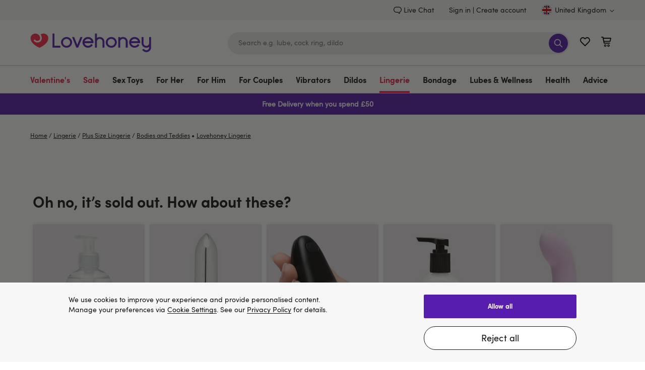

--- FILE ---
content_type: text/css
request_url: https://www.lovehoney.co.uk/on/demandware.static/Sites-lvhn-uk-Site/-/en_GB/v1769443935886/content_stream.css
body_size: 9292
content:
.b-faq-title,.b-video-title,.b-tip_block-title,.b-link_block-title,.b-grid_block-title,.b-accordion-title{font-family:"SofiaProBold",arial,sans-serif;margin:0}@media only screen and (min-width : 768px){.b-faq-title{font-size:1.875rem;line-height:2.5rem}.b-video-title,.b-tip_block-title,.b-link_block-title,.b-grid_block-title,.b-accordion-title{font-size:1.5rem;line-height:2rem}}@media only screen and (max-width : 767px){.b-faq-title{font-size:1.5rem;line-height:2.1875rem}.b-video-title,.b-tip_block-title,.b-link_block-title,.b-grid_block-title,.b-accordion-title{font-size:1.25rem;line-height:2.1875rem}}.b-highlighter{border:2px solid rgba(0,0,0,0);border-color:#006fee;border-radius:4px;padding:2px;box-sizing:content-box;opacity:0;pointer-events:none;position:absolute;top:0;transform:scale(1.2);transition-duration:.15s;transition-property:top,left,width,height,visibility,transform,opacity;transition-timing-function:cubic-bezier(0, 0.2, 0, 1);visibility:hidden;z-index:1002}.b-highlighter.m-visible{opacity:1;transform:scale(1);visibility:visible}.b-highlighter.m-hurry{transition-duration:.1s}*:focus,.m-focused{outline:2px solid #006fee !important}.b-highlighter_inited *:focus{outline:none !important}.b-faq-title,.b-video-title,.b-tip_block-title,.b-link_block-title,.b-grid_block-title,.b-accordion-title{font-family:"SofiaProBold",arial,sans-serif;margin:0}@media only screen and (min-width : 768px){.b-faq-title{font-size:1.875rem;line-height:2.5rem}.b-video-title,.b-tip_block-title,.b-link_block-title,.b-grid_block-title,.b-accordion-title{font-size:1.5rem;line-height:2rem}}@media only screen and (max-width : 767px){.b-faq-title{font-size:1.5rem;line-height:2.1875rem}.b-video-title,.b-tip_block-title,.b-link_block-title,.b-grid_block-title,.b-accordion-title{font-size:1.25rem;line-height:2.1875rem}}@media only screen and (max-width : 767px){.h-hide-s{display:none !important}}@media only screen and (min-width : 768px)and (max-width : 1199px){.h-hide-m{display:none !important}}@media only screen and (min-width : 1200px)and (max-width : 1439px){.h-hide-l{display:none !important}}@media only screen and (min-width : 1440px){.h-hide-xl{display:none !important}}.h-hide-text{font-size:0;color:var(--banner-card-text-color, #fff)}.h-hidden{display:none !important}@media only screen and (min-width : 768px){.h-show_only-s{display:none !important}}@media only screen and (max-width : 767px){.h-show_only-m{display:none !important}}@media only screen and (min-width : 1200px){.h-show_only-m{display:none !important}}@media only screen and (max-width : 1199px){.h-show_only-l{display:none !important}}@media only screen and (min-width : 1440px){.h-show_only-l{display:none !important}}@media only screen and (max-width : 1199px){.h-show_only-xl{display:none !important}}@media only screen and (min-width : 1200px)and (max-width : 1439px){.h-show_only-xl{display:none !important}}.h-break-all{word-break:break-all}.h-break-word{word-break:break-word}.l-buyers_guide{display:flex;flex-direction:column}.l-buyers_guide-section{margin-bottom:30px;order:2}@media only screen and (min-width : 768px){.l-buyers_guide-section{margin-bottom:60px}}.l-buyers_guide-section:last-child{margin-bottom:60px}@media only screen and (min-width : 768px){.l-buyers_guide-section:last-child{margin-bottom:100px}}.l-buyers_guide-section.m-first{order:1}@media only screen and (min-width : 1200px){.l-buyers_guide-section>.b-user_generated_content{width:75%}}.page_content-block{margin-bottom:4px}.page_content-block .content-width{margin-bottom:16px;margin-top:16px}.page_content-block .content-width-smaller{width:65%}@media only screen and (max-width : 1199px){.page_content-block .content-width-smaller{width:100%}}.page_content-wrapper{padding-top:30px}.page_content .content-holder{margin-top:0}.page_content .html-slot-container>.b-user_generated_content{margin-bottom:20px;margin-top:20px}@media only screen and (min-width : 768px){.page_content .html-slot-container>.b-user_generated_content{margin-bottom:37px;margin-top:37px}}.l-sales_banner{background-color:var(--banner-background_color);display:grid;position:relative;z-index:0}.l-sales_banner-content,.l-sales_banner-full_background{grid-area:1/1/-1/-1}.l-sales_banner-content_url{inset:0;position:absolute;z-index:1}.l-sales_banner-content{align-items:flex-start;display:flex}.l-sales_banner-content.m-top_center{justify-content:center}.l-sales_banner-content.m-top_right{justify-content:flex-end}.l-sales_banner-content.m-center_left{align-items:center}.l-sales_banner-content.m-center_center{align-items:center;justify-content:center}.l-sales_banner-content.m-center_right{align-items:center;justify-content:flex-end}.l-sales_banner-content.m-bottom_left{align-items:flex-end}.l-sales_banner-content.m-bottom_center{align-items:flex-end;justify-content:center}.l-sales_banner-content.m-bottom_right{align-items:flex-end;justify-content:flex-end}@media only screen and (max-width : 767px){.l-sales_banner-content.m-mobile_top_left{align-items:flex-start;justify-content:flex-start}}@media only screen and (max-width : 767px){.l-sales_banner-content.m-mobile_top_center{align-items:flex-start;justify-content:center}}@media only screen and (max-width : 767px){.l-sales_banner-content.m-mobile_top_right{align-items:flex-start;justify-content:flex-end}}@media only screen and (max-width : 767px){.l-sales_banner-content.m-mobile_center_left{align-items:center;justify-content:flex-start}}@media only screen and (max-width : 767px){.l-sales_banner-content.m-mobile_center_center{align-items:center;justify-content:center}}@media only screen and (max-width : 767px){.l-sales_banner-content.m-mobile_center_right{align-items:center;justify-content:flex-end}}@media only screen and (max-width : 767px){.l-sales_banner-content.m-mobile_bottom_left{align-items:flex-end;justify-content:flex-start}}@media only screen and (max-width : 767px){.l-sales_banner-content.m-mobile_bottom_center{align-items:flex-end;justify-content:center}}@media only screen and (max-width : 767px){.l-sales_banner-content.m-mobile_bottom_right{align-items:flex-end;justify-content:flex-end}}@media only screen and (min-width : 1200px)and (max-width : 1439px){.l-sales_banner .b-sales_content_basic,.l-sales_banner .b-sales_content_accent{max-width:1100px}}@media only screen and (min-width : 1440px){.l-sales_banner .b-sales_content_basic,.l-sales_banner .b-sales_content_accent{max-width:1180px}}.l-split_banner{background-color:var(--banner-background_color);display:grid;grid-template-columns:1fr;position:relative}@media only screen and (min-width : 768px){.l-split_banner:not(.m-full_width){grid-template-columns:1fr 1fr}}@media only screen and (max-width : 767px){.l-split_banner.m-mobile_row{grid-template-columns:1fr 1fr}.l-split_banner.m-mobile_row .b-category_info_block{padding-left:15px;padding-right:15px}.l-split_banner.m-mobile_row .b-category_info_block-title{font-size:1.875rem}}@media only screen and (min-width : 1200px){.l-split_banner.m-full_width .b-category_info_block{max-width:70%}}@media only screen and (min-width : 1200px){.l-split_banner.m-full_width .b-category_info_block-description{max-width:440px;padding-right:0}}.l-split_banner-content,.l-split_banner-full_background{grid-area:1/1/-1/-1}.l-split_banner-full_background{font-size:0;width:100%}.l-split_banner-full_background .b-picture-image{width:100%}@media only screen and (max-width : 767px){.l-split_banner-full_background .b-picture{position:absolute;inset:0;padding:0}}.l-split_banner.m-full_background .l-split_banner-half:nth-child(2){grid-area:1/1/2/2}.l-split_banner.m-full_background .l-split_banner-half:nth-child(3){grid-area:2/1/2/3}@media only screen and (min-width : 768px){.l-split_banner.m-full_background .l-split_banner-half:nth-child(3){grid-area:1/2/-1/-1}}.l-split_banner .b-category_info_block-description{margin-top:20px}@media only screen and (max-width : 767px){.l-split_banner .b-category_info_block-description{margin-top:30px}}.l-split_banner-content_url{inset:0;position:absolute}.l-split_banner-half{align-items:flex-start;display:flex}.l-split_banner-half.m-top_center{justify-content:center}.l-split_banner-half.m-top_right{justify-content:flex-end}.l-split_banner-half.m-center_left{align-items:center}.l-split_banner-half.m-center_center{align-items:center;justify-content:center}.l-split_banner-half.m-center_right{align-items:center;justify-content:flex-end}.l-split_banner-half.m-bottom_left{align-items:flex-end}.l-split_banner-half.m-bottom_center{align-items:flex-end;justify-content:center}.l-split_banner-half.m-bottom_right{align-items:flex-end;justify-content:flex-end}.l-split_banner-half .b-accordion{position:relative;width:100%;z-index:1}.l-split_banner-content{align-items:flex-start;display:flex}.l-split_banner-content.m-top_center{justify-content:center}.l-split_banner-content.m-top_right{justify-content:flex-end}.l-split_banner-content.m-center_left{align-items:center}.l-split_banner-content.m-center_center{align-items:center;justify-content:center}.l-split_banner-content.m-center_right{align-items:center;justify-content:flex-end}.l-split_banner-content.m-bottom_left{align-items:flex-end}.l-split_banner-content.m-bottom_center{align-items:flex-end;justify-content:center}.l-split_banner-content.m-bottom_right{align-items:flex-end;justify-content:flex-end}@media only screen and (max-width : 767px){.l-split_banner-content.m-mobile-top_center{align-items:flex-start;justify-content:center}}@media only screen and (max-width : 767px){.l-split_banner-content.m-mobile-top_left{align-items:flex-start;justify-content:flex-start}}@media only screen and (max-width : 767px){.l-split_banner-content.m-mobile-top_right{align-items:flex-start;justify-content:flex-end}}@media only screen and (max-width : 767px){.l-split_banner-content.m-mobile-center_left{align-items:center;justify-content:flex-start}}@media only screen and (max-width : 767px){.l-split_banner-content.m-mobile-center_center{align-items:center;justify-content:center}}@media only screen and (max-width : 767px){.l-split_banner-content.m-mobile-center_right{align-items:center;justify-content:flex-end}}@media only screen and (max-width : 767px){.l-split_banner-content.m-mobile-bottom_left{align-items:flex-end;justify-content:flex-start}}@media only screen and (max-width : 767px){.l-split_banner-content.m-mobile-bottom_center{align-items:flex-end;justify-content:center}}@media only screen and (max-width : 767px){.l-split_banner-content.m-mobile-bottom_right{align-items:flex-end;justify-content:flex-end}}.b-half_content_banner{background-color:var(--banner-background_color);display:grid;grid-template-columns:1fr;position:relative}@media only screen and (min-width : 768px){.b-half_content_banner{grid-template-columns:1fr 1fr}}@media only screen and (max-width : 767px){.b-half_content_banner.m-mobile_row{grid-template-columns:1fr 1fr}.b-half_content_banner.m-mobile_row .b-category_info_block{padding-left:15px;padding-right:15px}.b-half_content_banner.m-mobile_row .b-category_info_block-title{font-size:1.875rem}}@media only screen and (min-width : 1200px){.b-half_content_banner.m-full_width .b-half_content_block{max-width:70%}}@media only screen and (min-width : 1200px){.b-half_content_banner.m-full_width .b-half_content_block-description{max-width:440px;padding-right:0}}.b-half_content_banner-full_background{grid-area:1/1/-1/-1;font-size:0;width:100%}.b-half_content_banner-full_background .b-picture-image{width:100%}@media only screen and (max-width : 767px){.b-half_content_banner-full_background .b-picture{position:absolute;inset:0;padding:0}}.b-half_content_banner.m-full_background .b-half_content_banner-content{grid-area:1/1/2/2}.b-half_content_banner.m-full_background .b-half_content_banner-image{grid-area:2/1/2/3}@media only screen and (min-width : 768px){.b-half_content_banner.m-full_background .b-half_content_banner-image{grid-area:1/2/-1/-1}}.b-half_content_banner.m-image_left.m-full_background .b-half_content_banner-content{grid-area:2/1/2/3}@media only screen and (min-width : 768px){.b-half_content_banner.m-image_left.m-full_background .b-half_content_banner-content{grid-area:1/2/-1/-1}}.b-half_content_banner.m-image_left.m-full_background .b-half_content_banner-image{grid-area:1/1/2/2}.b-half_content_banner.m-image_left .b-half_content_banner-image{order:1}.b-half_content_banner.m-image_left .b-half_content_banner-content{order:2}.b-half_content_banner-content_url{inset:0;position:absolute;z-index:1}.b-half_content_banner .b-cover_url{z-index:1}.b-half_content_banner-item{display:flex;align-items:center;justify-content:center}.b-half_content_banner-wrapper{color:var(--content-color, currentColor);display:flex;flex-direction:column;justify-content:flex-start;padding:30px 20px}@media only screen and (min-width : 768px)and (max-width : 1199px){.b-half_content_banner-wrapper{padding:40px 20px}}@media only screen and (min-width : 1200px)and (max-width : 1439px){.b-half_content_banner-wrapper{padding:65px 100px}}@media only screen and (min-width : 1440px){.b-half_content_banner-wrapper{padding:65px 150px}}.b-half_content_banner-wrapper.m-text_left{align-items:flex-start;text-align:left}.b-half_content_banner-wrapper.m-text_center{align-items:center;text-align:center}.b-half_content_banner-wrapper.m-text_right{align-items:flex-end;text-align:right}@media only screen and (max-width : 767px){.b-half_content_banner-wrapper.m-mobile-text_left{align-items:flex-start;text-align:left}}@media only screen and (max-width : 767px){.b-half_content_banner-wrapper.m-mobile-text_center{align-items:center;text-align:center}}@media only screen and (max-width : 767px){.b-half_content_banner-wrapper.m-mobile-text_right{align-items:flex-end;text-align:right}}@media only screen and (min-width : 768px)and (max-width : 1199px){.b-half_content_banner-inner{max-width:570px}}.b-half_content_banner-up_title{font-size:.75rem;margin-bottom:10px;position:relative}@media only screen and (min-width : 768px){.b-half_content_banner-up_title{font-size:1rem}}.b-half_content_banner-title{font-family:"SofiaProBold",arial,sans-serif;font-size:2.5rem;line-height:3.125rem;position:relative}@media only screen and (min-width : 768px){.b-half_content_banner-title{font-size:3.125rem;line-height:3.75rem}}.b-half_content_banner-subtitle{font-family:"SofiaProBold",arial,sans-serif;font-size:1.25rem;line-height:1.625rem;margin-top:15px;position:relative}@media only screen and (min-width : 768px){.b-half_content_banner-subtitle{font-size:1.5rem;line-height:1.875rem}}.b-half_content_banner-description{font-size:.875rem;line-height:1.25rem;margin-top:10px;max-width:440px;position:relative}@media only screen and (min-width : 1200px){.b-half_content_banner-description{margin-top:15px}}.m-text_center .b-half_content_banner-description{margin-left:auto;margin-right:auto}@media only screen and (max-width : 767px){.m-mobile-text_center .b-half_content_banner-description{margin-left:auto;margin-right:auto}}.m-text_right .b-half_content_banner-description{margin-left:auto}@media only screen and (max-width : 767px){.m-mobile-text_right .b-half_content_banner-description{margin-left:auto}}.b-half_content_banner-description a{position:relative;z-index:2;text-decoration:underline}.b-half_content_banner-description a:hover{text-decoration:none}.b-half_content_banner-cta_list{display:flex;flex-wrap:wrap;justify-content:flex-start;margin:30px -5px 0}@media only screen and (min-width : 1200px){.b-half_content_banner-cta_list{max-width:900px;margin:30px auto 0}}.b-half_content_banner .m-cta-count-odd .m-cta-long-text{z-index:1}@media only screen and (max-width : 1199px){.b-half_content_banner .m-cta-count-odd .m-cta-long-text{order:2;min-width:50%}.b-half_content_banner .m-cta-count-odd .m-cta-long-text .b-solid_button{width:calc(100% - var(--cta-gap))}.b-half_content_banner .m-cta-count-odd .b-solid_button{order:1}}.b-half_content_banner-wrapper.m-text_center .b-half_content_banner-cta_list{justify-content:center}.b-half_content_banner-wrapper.m-text_right .b-half_content_banner-cta_list{justify-content:flex-end}@media only screen and (max-width : 767px){.b-half_content_banner-wrapper.m-mobile-text_left .b-half_content_banner-cta_list{justify-content:flex-start}}@media only screen and (max-width : 767px){.b-half_content_banner-wrapper.m-mobile-text_center .b-half_content_banner-cta_list{justify-content:center}}@media only screen and (max-width : 767px){.b-half_content_banner-wrapper.m-mobile-text_right .b-half_content_banner-cta_list{justify-content:flex-end}}.b-half_content_banner .b-solid_button{--cta-gap: 10px;margin:calc(var(--cta-gap)/2);z-index:1}@media only screen and (max-width : 767px){.b-half_content_banner .b-solid_button{width:calc(50% - var(--cta-gap))}}@media only screen and (min-width : 768px)and (max-width : 1199px){.b-half_content_banner .b-solid_button{width:calc(50% - var(--cta-gap))}}@media only screen and (min-width : 1200px){.b-half_content_banner .b-solid_button{margin:5px 10px}}.b-title-banner{display:grid;grid-template-columns:1fr 1fr;background:#571dae}.b-title-banner.content-width{margin:50px auto 34px}.b-title-banner-basic-margin-top.content-width{margin-top:0}.b-title-banner-item{padding:15px 55px;align-self:center}.b-title-banner-item.b-title-banner-image{padding:0}.b-title-banner-title{max-width:324px;font-weight:800;font-size:2.375rem;line-height:2.875rem;color:#fff}@media only screen and (min-width : 768px)and (max-width : 1199px){.b-title-banner-item{padding:15px 25px}.b-title-banner-title{font-size:1.75rem}}@media only screen and (max-width : 767px){.b-title-banner{display:block;background:rgba(0,0,0,0)}.b-title-banner.content-width{margin:30px auto 16px}.b-title-banner-basic-margin-top.content-width{margin-top:16px}.b-title-banner-item{padding:0}.b-title-banner-title{margin-bottom:26px;padding:0;max-width:100%;font-size:1.125rem;line-height:1.4375rem;color:#161615}.b-title-banner-title br{display:none}}.l-split_five_banner{display:grid;grid-template-columns:1fr 1fr;grid-template-rows:1fr;width:100%;max-width:4200px;height:100%;margin:auto}.five_banner-right{display:grid;grid-template-columns:minmax(0, 1fr) minmax(0, 1fr);grid-template-rows:minmax(0, 1fr) minmax(0, 1fr)}.split_five_banner-gap{gap:4px}.split_five_banner-gap .five_banner-right{gap:4px;height:100%}@media only screen and (max-width : 767px){.l-split_five_banner{grid-template-columns:1fr;grid-template-rows:auto auto;height:auto}.five_banner-left{grid-column:1;grid-row:1;height:100%}.five_banner-right{grid-column:1;grid-row:2;grid-template-columns:1fr 1fr;grid-template-rows:auto auto}.five_banner_card-right{height:100%}}.l-split_four_banner{display:grid;grid-template-columns:1fr 1fr;grid-template-rows:1fr;width:100%;max-width:4200px;margin:auto}.four_banner-right{display:grid;grid-template-columns:1fr 1fr;grid-template-rows:minmax(0, 1fr) minmax(0, 1fr);height:100%}.four_banner_card-right{width:100%;height:100%;max-height:100%;overflow:hidden}.four_banner-right>.four_banner_card-right:nth-child(3){grid-column:span 2;grid-row:2}.split_four_banner-gap{gap:4px}.split_four_banner-gap .four_banner-right{gap:4px;height:calc(100% - 4px)}@media only screen and (max-width : 767px){.l-split_four_banner{grid-template-columns:1fr;grid-template-rows:auto auto auto;height:auto}.four_banner-left{grid-column:1;grid-row:1;height:100%}.four_banner-right{grid-column:1;grid-row:2;grid-template-columns:1fr 1fr;grid-template-rows:auto auto}.four_banner_card-right{height:100%}}.l-navigation_banner{display:flex;justify-content:center;padding:0 20px;box-sizing:border-box}.navigation_tiles{display:flex;gap:20px;margin-bottom:8px;overflow-x:auto;white-space:nowrap;scroll-snap-type:x mandatory;scroll-snap-align:center;-ms-overflow-style:none;scrollbar-width:none}.b-navigation_tile{position:relative}.navigation_banner{flex-shrink:0;width:150px;text-align:center}.navigation_tile-row_1{margin:8px 0 0;font-size:1rem;color:var(--banner-text-color, #000);white-space:wrap}@media only screen and (max-width : 767px){.l-navigation_banner{padding:0 0 0 20px}.l-navigation_banner .navigation_tiles{gap:10px}.l-navigation_banner .navigation_tiles .navigation_banner{width:100px}.l-navigation_banner .navigation_tiles .navigation_banner .navigation_tile-row_1{font-size:.75rem;line-height:1rem}}.b-accordion .accordion-group{padding-bottom:0}.b-accordion-title{margin-bottom:18px}@media only screen and (min-width : 768px){.b-accordion-title{margin-bottom:30px}}.b-accordion-control{align-items:center;cursor:pointer;display:flex;justify-content:space-between;line-height:1;padding:18px 20px 20px 0}@media only screen and (max-width : 767px){.b-accordion-control.active .icon-plus,.b-accordion-control.active:hover .icon-plus{display:none}.b-accordion-control.active .icon-minus,.b-accordion-control.active:hover .icon-minus{display:block}}@media only screen and (max-width : 767px){.b-accordion-content{visibility:hidden}.b-accordion-content.active{visibility:visible}}.b-accordion-content .b-picture{margin-top:20px}@media only screen and (min-width : 768px){.b-accordion-content .b-picture{margin-top:30px}}.b-accordion-icon{display:none}@media only screen and (max-width : 767px){.b-accordion-icon{display:block;line-height:1}.b-accordion-icon .icon{width:22px;height:22px}.b-accordion-icon .icon-minus{display:none}}.b-accordion .b-picture{display:block;position:static}.b-accordion .b-picture.m-aspect_ratio{padding-bottom:0;width:auto}.b-accordion .b-picture.m-aspect_ratio .b-picture-image{position:static;height:auto;width:auto}.b-buyers_guide_header-article_info{margin-bottom:15px}.b-buyers_guide_header-author_name+.b-buyers_guide_header-date::before{content:"|";display:inline;vertical-align:baseline;margin:0 5px 0 3px}@media only screen and (min-width : 768px){.b-buyers_guide_header-article_title{font-size:1.875rem;line-height:2.5rem;margin-bottom:28px}}@media only screen and (max-width : 767px){.b-buyers_guide_header-article_title{font-size:1.5rem;line-height:2.1875rem;margin-bottom:15px}}.b-buyers_guide_header-author_info{border-bottom:1px solid #bdbdbd;border-top:1px solid #bdbdbd;font-size:.875rem;line-height:1.25rem;margin:25px 0;padding:15px 0}.b-buyers_guide_header-author_info.b-user_generated_content p{margin:0}.b-buyers_guide_header-text_block{font-size:1.125rem}@media only screen and (min-width : 1200px){.b-buyers_guide_header .b-user_generated_content{width:75%}}.breadcrumbs.m-content_page{padding-top:30px}@media only screen and (max-width : 767px){.breadcrumbs.m-content_page{padding-top:20px}}.b-category_info_block{color:var(--content-color, currentColor);display:flex;flex-direction:column;justify-content:flex-start;padding:30px 20px}@media only screen and (min-width : 768px)and (max-width : 1199px){.b-category_info_block{padding:40px 20px}}@media only screen and (min-width : 1200px)and (max-width : 1439px){.b-category_info_block{padding:65px 100px}}@media only screen and (min-width : 1440px){.b-category_info_block{padding:65px 150px}}.b-category_info_block.m-text_left{align-items:flex-start;text-align:left}.b-category_info_block.m-text_center{align-items:center;text-align:center}.b-category_info_block.m-text_right{align-items:flex-end;text-align:right}@media only screen and (max-width : 767px){.b-category_info_block.m-mobile-text_left{align-items:flex-start;text-align:left}}@media only screen and (max-width : 767px){.b-category_info_block.m-mobile-text_center{align-items:center;text-align:center}}@media only screen and (max-width : 767px){.b-category_info_block.m-mobile-text_right{align-items:flex-end;text-align:right}}@media only screen and (min-width : 768px)and (max-width : 1199px){.b-category_info_block-inner{max-width:570px}}.b-category_info_block-up_title{font-size:.75rem;margin-bottom:10px;position:relative}@media only screen and (min-width : 768px){.b-category_info_block-up_title{font-size:1rem}}.b-category_info_block-title{font-family:"SofiaProBold",arial,sans-serif;font-size:2.5rem;line-height:3.125rem;position:relative}@media only screen and (min-width : 768px){.b-category_info_block-title{font-size:3.125rem;line-height:3.75rem}}.b-category_info_block-subtitle{font-family:"SofiaProBold",arial,sans-serif;font-size:1.25rem;line-height:1.625rem;margin-top:15px;position:relative}@media only screen and (min-width : 768px){.b-category_info_block-subtitle{font-size:1.5rem;line-height:1.875rem}}.b-category_info_block-description{font-size:.875rem;line-height:1.25rem;margin-top:10px;max-width:440px;position:relative}@media only screen and (min-width : 1200px){.b-category_info_block-description{margin-top:15px}}.m-text_center .b-category_info_block-description{margin-left:auto;margin-right:auto}@media only screen and (max-width : 767px){.m-mobile-text_center .b-category_info_block-description{margin-left:auto;margin-right:auto}}.m-text_right .b-category_info_block-description{margin-left:auto}@media only screen and (max-width : 767px){.m-mobile-text_right .b-category_info_block-description{margin-left:auto}}.b-category_info_block .b-stroke_button{position:relative;text-decoration:none;z-index:1}.b-category_info_block .b-stroke_button:not(:first-child){margin-top:20px}@media only screen and (min-width : 768px){.b-category_info_block .b-stroke_button:not(:first-child){margin-top:35px}}.recommendation_cart-list .b-category_info_block{padding:20px}.b-faq-title,.b-faq-description{margin-bottom:15px}@media only screen and (min-width : 768px){.b-faq-title,.b-faq-description{margin-bottom:28px}}.b-faq-content{display:grid;grid-template-columns:1fr 1fr;column-gap:16px}@media only screen and (max-width : 767px){.b-faq-content{grid-template-columns:1fr}}@media only screen and (max-width : 767px){.b-faq-content_col+.b-faq-content_col{margin-top:40px}}.b-faq .b-accordion+.b-accordion{margin-top:40px}.b-featured_review-title{font-size:1.875rem;font-weight:bold;margin-bottom:25px}.b-featured_review-product{background:#fff;display:grid;grid-template:"image info" 1fr "image review"/auto 1fr}@media only screen and (max-width : 767px){.b-featured_review-product{grid-template:"image" "info" "review"/100% 1fr}}.b-featured_review-product_image{grid-area:image;width:278px}@media only screen and (max-width : 767px){.b-featured_review-product_image{width:100%}}.b-featured_review-product_info{border-radius:4px;display:grid;grid-area:info;grid-template:"rating rating" "name   name" "price  wishlist" 1fr/1fr auto;padding:25px 20px 20px 15px}@media only screen and (max-width : 767px){.b-featured_review-product_info{padding:15px 13px}}.b-featured_review-product_rating{align-items:center;display:flex;grid-area:rating;margin-bottom:20px}.b-featured_review-product_name{display:-webkit-box;-webkit-box-orient:vertical;overflow:hidden;text-overflow:ellipsis;-webkit-line-clamp:4;font-size:.875rem;line-height:1.43;grid-area:name;margin-bottom:15px;max-width:280px}.b-featured_review-product_price{grid-area:price;font-size:1.5rem;font-family:"SofiaProBold",arial,sans-serif}.b-featured_review-add_to_wishlist{grid-area:wishlist;height:20px;width:20px}@media only screen and (max-width : 767px){.b-featured_review-add_to_wishlist{margin-right:7px}}.b-featured_review-add_to_wishlist .icon{width:20px;height:18px}.b-featured_review-info{background:var(--featured_review__background_color);color:var(--featured_review__review_copy__color);grid-area:review;padding:15px 100px 30px 15px}@media only screen and (max-width : 767px){.b-featured_review-info{padding:10px 13px 20px}}.b-featured_review-info_title{color:var(--featured_review__review_title__color);font-family:"QuintusBold",arial,sans-serif;font-size:1.5rem;line-height:1.67;margin-bottom:10px}.b-featured_review-info_copy{font-size:.875rem;line-height:1.43;margin-bottom:10px}.b-featured_review-author{font-size:.75rem;line-height:1.33}.b-featured_review-author::before{background:#ededed;border-radius:50%;content:"";display:inline-block;height:21px;margin-right:5px;vertical-align:middle;width:21px}.b-featured_review .product-image-container,.b-featured_review .product-image-loader,.b-featured_review .product-image{height:100%}.b-featured_review .product-image{object-fit:cover}.b-featured_review .product-image-loader{min-height:0}.b-top10.hidden{display:none}.b-top10-title{text-align:center;font-size:3.125rem;font-weight:bold;background-color:#571dae;color:#fff}.b-top10-title.top10-title-background{background:url("../images/top10/bg-top10-top-desktop.svg") no-repeat center/cover}.b-top10-content{counter-reset:item;max-width:1400px;margin:0 auto}.b-top10-product_tile{counter-increment:item;gap:20px;align-items:stretch}.b-top10-product-badge{position:absolute;top:12px;left:18px;min-height:60px;width:60px;z-index:1}.b-top10-product-badge .custom_badge-content{border-radius:30px;font-size:12px;overflow:hidden;text-align:center;align-content:center;width:60px;height:60px;color:#fff}.b-top10-product_block-image{flex:1 1 35%;display:inline-flex;gap:16px}.b-top10-product_block-image .product_link{position:relative}.b-top10-product_block-info{flex:1 1 65%;display:flex;flex-direction:column;justify-content:center;gap:16px}.b-top10-product_block-info a.product-rating-link{display:flex;align-items:center}.b-top10-product_block-info .product-tile-wishlist{grid-area:wishlist}.b-top10-product_block-info .rating-icon{width:16px;height:16px}.b-top10-product_block-title-wrapper{display:flex;flex-direction:column;gap:16px}.b-top10-product_block-name .truncate{display:-webkit-box;-webkit-line-clamp:3;-webkit-box-orient:vertical;overflow:hidden;text-overflow:ellipsis}.b-top10-product_block-description{font-size:1rem;line-height:1.375rem;padding-right:40px}.b-top10-product_block-details{display:grid;align-items:center;gap:16px}.b-top10-product_block-price{grid-area:price}.b-top10-product_block-shop-now{grid-area:shopnow}.b-top10-numbered_list{color:#f7f7f7;flex:1;position:relative}.b-top10-numbered_list::after{content:"";position:absolute;top:0;left:0;width:100%;height:100%;background:url("../images/top10/bg-top10-numb-desktop.svg") no-repeat center/cover;z-index:-1}.b-top10-numbered_list::before{content:counter(item);font-weight:bold;font-size:clamp(64px,10vw,180px);display:block}.b-top10 .product-tile-wishlist{padding:0 16px;display:inline-flex;align-items:center;gap:12px}.b-top10 .product-tile-wishlist .added-to-wishlist{display:none}.b-top10 .product-tile-wishlist.in-wishlist .add-to-wishlist{display:none}.b-top10 .product-tile-wishlist.in-wishlist .added-to-wishlist{display:inline}.b-top10 .product_detail-rating{display:flex}.b-top10 .icon-heart-fill{width:20px;height:20px}@media only screen and (min-width : 768px){.b-top10-title{padding:45px 0}.b-top10-product_tile{display:flex;margin-bottom:20px}.b-top10-product_block-image{flex:1 1 40%}.b-top10-product_block-info{background-color:#f7f7f7;flex:1 1 60%;padding:5px 64px 5px 32px}.b-top10-product_block-details{width:300px}.b-top10-product_block-details:has(.b-top10-product_block-shop-now){grid-template-areas:"price price" "shopnow wishlist";grid-template-columns:1fr 1fr}.b-top10-product_block-details:not(:has(.b-top10-product_block-shop-now)){grid-template-areas:"price wishlist";grid-template-columns:1fr 1fr}.b-top10 .b-top10-numbered_list+.product_link{flex:0 0 auto;display:flex;align-items:center;justify-content:flex-end}.b-top10-numbered_list::before{margin-left:10%}.b-top10 .b-top10-product_block-image:not(:has(.b-top10-numbered_list)){justify-content:center;background-color:#f7f7f7;padding:0 10px}}@media only screen and (min-width : 1200px)and (max-width : 1439px){.b-top10-numbered_list::before{margin-left:30%}.b-top10-product_block-info .rating-icon{width:25px;height:25px}}@media only screen and (min-width : 768px)and (max-width : 1199px){.b-top10-title.top10-title-background{background:url("../images/top10/bg-top10-top-tablet.svg") no-repeat center/cover}.b-top10-product_block-info{gap:8px;padding:5px 30px 5px 32px}.b-top10-product_block-details{gap:8px}.b-top10-product_block-title-wrapper{gap:8px}.b-top10-product_block-name{font-size:1.375rem}.b-top10-product_block-description{font-size:.875rem;padding-right:unset}.b-top10-numbered_list::before{font-size:calc(44px + 96*(100vw - 768px)/431)}.b-top10-numbered_list::after{background:url("../images/top10/bg-top10-numb-tablet.svg") no-repeat center/cover}}@media only screen and (max-width : 767px){.b-top10-title{padding:26px 0}.b-top10-title.top10-title-background{background:url("../images/top10/bg-top10-top-mobile.svg") no-repeat center/cover}.b-top10-product-wrapper{padding-bottom:26px}.b-top10-product-badge{left:12px}.b-top10-product_block-image{display:inline}.b-top10-product_block-info{padding:16px}.b-top10-product_block-title-wrapper{flex-direction:column-reverse}.b-top10-product_block-details .btn-primary{width:100%}.b-top10-product_block-description{padding-right:unset}.b-top10-product_block-details:has(.b-top10-product_block-shop-now){grid-template-areas:"price wishlist" "shopnow shopnow";grid-template-columns:1fr 1fr}.b-top10-product_block-details:not(:has(.b-top10-product_block-shop-now)){grid-template-areas:"price wishlist";grid-template-columns:1fr 1fr}.b-top10-numbered_list::before{margin-left:80%}.b-top10-numbered_list::after{background:url("../images/top10/bg-top10-numb-mobile.svg") no-repeat center/cover}.b-top10 .price .strike-through{display:unset}.b-top10 .product-tile-wishlist{justify-self:end}.b-top10 .product-tile-wishlist .add-to-wishlist{display:none}.b-top10 .product-tile-wishlist .added-to-wishlist{display:none}}.b-global_carousel-slider{position:relative}@media only screen and (max-width : 767px){.b-global_carousel-slide{width:70%}}.b-global_carousel .carousel-control{background-color:rgba(255,255,255,.5);border-radius:50%;height:40px;position:absolute;text-align:center;top:50%;transform:translateY(-50%);width:40px;z-index:2}.b-global_carousel .carousel-control-icon{width:20px;height:20px}.b-global_carousel .carousel-control,.b-global_carousel .swiper-pagination{visibility:hidden}.b-global_carousel .carousel-control-next{right:60px}.b-global_carousel .carousel-control-previous{left:60px}@media only screen and (max-width : 767px){.b-global_carousel-slider.m-arrows-show_mobile .carousel-control,.b-global_carousel-slider.m-pips-show_mobile .swiper-pagination{visibility:visible}}@media only screen and (min-width : 768px){.b-global_carousel-slider.m-arrows-show .carousel-control,.b-global_carousel-slider.m-pips-show .swiper-pagination{visibility:visible}}.b-grid_block-title{margin-bottom:20px;margin-top:20px}@media only screen and (min-width : 768px){.b-grid_block-title{margin-bottom:37px;margin-top:37px}}.b-grid_block-description{margin-bottom:20px;font-size:.875rem}@media only screen and (min-width : 768px){.b-grid_block-description{margin-bottom:30px}}.b-grid_block-link{align-items:center;border-radius:4px;border:2px solid #bdbdbd;color:#571dae;display:flex;font-size:.875rem;justify-content:space-between;margin-bottom:10px;margin-top:10px;padding:10px;transition:border-color .3s ease;margin-bottom:20px;margin-top:20px}.b-grid_block-link:hover{border-color:#571dae}.b-grid_block-link .icon{fill:#571dae;height:23px;margin-left:20px;width:16px}.b-grid_block-content{display:grid;gap:4px}.b-grid_block-content.m-col_1{grid-template-columns:1fr}.b-grid_block-content.m-col_1 .b-banner_card.m-no_image{padding-top:30%}@media only screen and (min-width : 768px)and (max-width : 1199px){.b-grid_block-content.m-col_1 .b-banner_card.m-no_image.b-banner_card_5{padding-top:45%}}@media only screen and (max-width : 767px){.b-grid_block-content.m-col_1 .b-banner_card.m-no_image.b-banner_card_5{padding-top:85%}}@media only screen and (max-width : 375px){.b-grid_block-content.m-col_1 .b-banner_card.m-no_image.b-banner_card_5{padding-top:110%}}.b-grid_block-content.m-col_2{grid-template-columns:repeat(2, 1fr)}@media only screen and (max-width : 767px){.b-grid_block-content.m-col_2{grid-template-columns:1fr}}.b-grid_block-content.m-col_2 .b-banner_card.m-no_image{padding-top:64%}@media only screen and (min-width : 768px)and (max-width : 1199px){.b-grid_block-content.m-col_2 .b-banner_card.m-no_image.b-banner_card_5{padding-top:100%}}@media only screen and (max-width : 767px){.b-grid_block-content.m-col_2 .b-banner_card.m-no_image.b-banner_card_5{padding-top:85%}}@media only screen and (max-width : 375px){.b-grid_block-content.m-col_2 .b-banner_card.m-no_image.b-banner_card_5{padding-top:110%}}.b-grid_block-content.m-col_2 .b-banner_card_1-row_1{font-size:2.5rem;line-height:3.125rem}@media only screen and (max-width : 1199px){.b-grid_block-content.m-col_2 .b-banner_card_1-row_1{font-size:1.875rem;line-height:2.25rem}}.b-grid_block-content.m-col_3{grid-template-columns:repeat(3, 1fr)}@media only screen and (max-width : 767px){.b-grid_block-content.m-col_3{grid-template-columns:1fr}}.b-grid_block-content.m-col_3 .b-banner_card.m-no_image{padding-top:100%}.b-grid_block-content.m-col_3x2{grid-template-columns:repeat(3, 1fr)}@media only screen and (max-width : 767px){.b-grid_block-content.m-col_3x2{grid-template-columns:repeat(2, 1fr)}}.b-grid_block-content.m-col_3x2 .b-banner_card.m-no_image{padding-top:100%}.b-grid_block-content.m-col_4{grid-template-columns:repeat(4, 1fr)}@media only screen and (max-width : 767px){.b-grid_block-content.m-col_4{grid-template-columns:repeat(2, 1fr)}}@media only screen and (max-width : 767px){.b-grid_block-content.m-col_4 .b-banner_card_3 .b-stroke_button,.b-grid_block-content.m-col_4 .b-banner_card_4 .b-stroke_button{min-width:auto;padding:10px;width:100%}}@media only screen and (min-width : 768px)and (max-width : 1199px){.b-grid_block-content.m-col_4 .b-banner_card-content{left:20px;right:20px}}@media only screen and (max-width : 1199px){.b-grid_block-content.m-col_4 .b-banner_card_3-row_2{font-size:1.875rem;line-height:2.25rem}}@media only screen and (min-width : 768px)and (max-width : 1199px){.b-grid_block-content.m-col_4 .b-banner_card_4-row_1+.b-stroke_button{margin-top:10px}}.b-grid_block.content-width .b-grid_block-content{gap:16px}@media only screen and (max-width : 767px){.b-grid_block.content-width .b-grid_block-content{gap:10px}}.b-help_section{border-bottom:1px solid #888;display:flex;flex-direction:column;margin:0 20px 30px;padding-bottom:20px}@media only screen and (min-width : 768px){.b-help_section{border-bottom:none;margin:60px 100px 50px 30px;padding-bottom:0}}@media only screen and (min-width : 1440px){.b-help_section{margin-right:140px}}@media only screen and (min-width : 768px)and (max-width : 1199px){.b-help_section{margin:60px 20px 50px}}.b-help_section-title{border-top:1px solid #888;font-family:"SofiaProBold",arial,sans-serif;font-size:1.125rem;padding-top:15px}.b-help_section-title:hover{font-size:1.125rem}@media only screen and (min-width : 768px){.b-help_section-title{border-bottom:1px solid #888;border-top:none;padding-bottom:10px;padding-top:0}}.b-help_section .b-accordion-content{padding-top:30px}@media only screen and (min-width : 1200px)and (max-width : 1439px){.b-help_section .b-accordion-content{padding-top:25px}}.b-help_section-content{display:grid;gap:30px;width:100%}@media only screen and (min-width : 768px){.b-help_section-content{gap:20px;grid-template-columns:1fr 1fr}}.b-help_section-banner{background-color:var(--help-banner-background);display:grid}.b-help_section-banner_picture{align-items:flex-end;display:flex;font-size:0;grid-area:1/-1/1/-1;justify-content:flex-end}.b-help_section-banner_copy{align-items:flex-start;display:flex;font-family:"SofiaProBold",arial,sans-serif;font-size:1.625rem;grid-area:1/-1/1/-1;line-height:2.25rem;padding:10px 20px}.b-help_section-banner_copy.m-top_center{justify-content:center}.b-help_section-banner_copy.m-top_right{justify-content:flex-end}.b-help_section-banner_copy.m-center_left{align-items:center}.b-help_section-banner_copy.m-center_center{align-items:center;justify-content:center}.b-help_section-banner_copy.m-center_right{align-items:center;justify-content:flex-end}.b-help_section-banner_copy.m-bottom_left{align-items:flex-end}.b-help_section-banner_copy.m-bottom_center{align-items:flex-end;justify-content:center}.b-help_section-banner_copy.m-bottom_right{align-items:flex-end;justify-content:flex-end}.b-help_section-item{align-items:center;background:var(--help-links-background, #b3eafa);color:var(--help-links-color, currentColor);display:flex;justify-content:space-between;margin-bottom:10px;padding:12px 15px}.b-help_section-item .icon-arrow-right{fill:currentColor;flex-shrink:0;height:15px;width:15px}.b-help_section-link{font-size:1rem;flex-grow:1}.b-help_section-link:hover{text-decoration:underline}.b-link_block-title{margin-bottom:20px}@media only screen and (min-width : 768px){.b-link_block-title{margin-bottom:37px}}.b-link_block-list{display:grid;grid-template-columns:repeat(3, 1fr);gap:16px}@media only screen and (max-width : 767px){.b-link_block-list{grid-template-columns:1fr}}.b-link_block-item{align-items:center;background:var(--link-block-background, #b3eafa);color:var(--more-link-text-color, #382076);display:flex;justify-content:space-between;padding:10px 15px}.b-link_block-item .icon-arrow-right{fill:currentColor;flex-shrink:0;height:15px;width:15px}.b-link_block-link{font-size:1rem;flex-grow:1}.b-link_block-link:hover{text-decoration:underline}.b-manual_recommendations{padding:60px 20px;background:#f7f7f7}@media only screen and (max-width : 767px){.b-manual_recommendations{padding-bottom:50px;padding-top:50px}}.b-manual_recommendations-title{font-size:1.875rem;font-family:"SofiaProBold",arial,sans-serif;line-height:1.6;margin-bottom:45px}@media only screen and (max-width : 767px){.b-manual_recommendations-title{font-size:1.375rem;line-height:2.18}}.b-manual_recommendations-slider{position:relative}.b-manual_recommendations-slider,.b-manual_recommendations-title{margin-left:auto;margin-right:auto;max-width:1160px}.b-manual_recommendations .carousel-control{height:22px;position:absolute;top:50%;transform:translateY(-50%);width:22px}.b-manual_recommendations .carousel-control-icon{width:22px;height:22px;color:#737373;fill:#737373}.b-manual_recommendations .carousel-control-next{right:0}.b-manual_recommendations .carousel-control-previous{left:0}@media only screen and (min-width : 768px)and (max-width : 1199px){.b-manual_recommendations .product-image-container{height:auto}}@media only screen and (min-width : 1440px){.b-manual_recommendations .product-image-container{height:auto}}.b-manual_recommendations.m-add_to_cart{padding:0}@media only screen and (min-width : 768px){.b-manual_recommendations.m-add_to_cart .product-image-container{height:auto;padding-top:134%;position:relative}}@media only screen and (max-width : 767px){.b-manual_recommendations.m-add_to_cart .product-image-container{height:auto;min-height:auto}}@media only screen and (min-width : 768px){.b-manual_recommendations.m-add_to_cart .product-image-loader{left:0;position:absolute;right:0;top:0}}@media only screen and (max-width : 767px){.b-manual_recommendations.m-add_to_cart .product-image-loader{min-height:154px}}.b-manual_recommendations.m-add_to_cart .carousel-control{top:25%}@media only screen and (max-width : 767px){.b-manual_recommendations.m-add_to_cart .carousel-control{top:24%}}.b-custom_recommendations{color:var(--custom_recommendations__text_color);background-color:var(--custom_recommendations__background_color);display:grid;grid-template-columns:1fr}@media only screen and (max-width : 1199px){.b-custom_recommendations{padding-top:40px}}.b-custom_recommendations-content{display:grid;gap:0 50px;grid-template:"heading " "subheading " "slider" 1fr;padding:50px 40px;position:relative}@media only screen and (max-width : 1199px){.b-custom_recommendations-content{gap:0;grid-template:"heading" "subheading" "slider" 1fr;padding:0 20px 40px}}.b-custom_recommendations-heading{grid-area:heading;font-family:"SofiaProBold",arial,sans-serif;font-size:1.875rem;line-height:2.25rem;text-align:center}@media only screen and (min-width : 1200px){.b-custom_recommendations-heading{font-size:3.125rem;line-height:4.6875rem}}.b-custom_recommendations-subheading{grid-area:subheading;font-size:.875rem;line-height:1.3125rem;text-align:center;margin:20px 0 10px}@media only screen and (min-width : 1200px){.b-custom_recommendations-subheading{font-family:"SofiaProBold",arial,sans-serif;font-size:1.5rem;line-height:1.875rem;margin:0 0 20px}}.b-custom_recommendations-slider{grid-area:slider;padding-top:22px;margin:0 10px}@media only screen and (min-width : 1200px){.b-custom_recommendations-slider{margin:0 50px}}.b-custom_recommendations-slider_wrapper{height:100%}.b-custom_recommendations-slide{display:flex;flex-direction:column;color:#000;width:206px;border-radius:4px;overflow:hidden}@media only screen and (min-width : 1200px){.b-custom_recommendations-slide{width:278px}}.b-custom_recommendations-tile{display:flex;flex-direction:column;flex-grow:1;background-color:#fff}.b-custom_recommendations-tile.m-text_center{text-align:center}.b-custom_recommendations-tile.m-text_right{text-align:right}.b-custom_recommendations-tile_title{margin-bottom:15px}@media only screen and (max-width : 1199px){.b-custom_recommendations-tile_title{font-size:1rem;line-height:1.3125rem}}.b-custom_recommendations .carousel-control{height:40px;width:40px;background-color:rgba(255,255,255,.6);border-radius:50%;text-align:center;position:absolute;top:55%;z-index:1}.b-custom_recommendations .carousel-control-previous{left:10px}.b-custom_recommendations .carousel-control-next{right:10px}@media only screen and (min-width : 1200px){.b-custom_recommendations .carousel-control-previous{left:35px}.b-custom_recommendations .carousel-control-next{right:35px}}@media only screen and (min-width : 768px)and (max-width : 1199px){.b-custom_recommendations .carousel-control{top:50%}.b-custom_recommendations .carousel-control-previous{left:15px}.b-custom_recommendations .carousel-control-next{right:15px}}.b-custom_recommendations .carousel-control-icon{width:20px;height:20px}.b-custom_recommendations .product-image-container .b-picture{height:100%;text-align:center}.b-custom_recommendations .product-image-container .b-picture-image{max-height:100%}@media only screen and (max-width : 1199px){.b-custom_recommendations .product-image-container{height:273px}}@media only screen and (min-width : 1200px){.b-custom_recommendations .product-image-container{height:370px}}.b-paired_content_slider{display:grid;grid-template-columns:735fr 425fr}@media only screen and (max-width : 767px){.b-paired_content_slider{grid-auto-flow:row;grid-template-columns:auto;grid-template-rows:1fr 1fr}}.b-paired_content_slider-main_slider,.b-paired_content_slider-copy_slider{display:flex;overflow:hidden}.b-paired_content_slider-copy_slider{pointer-events:none}.b-paired_content_slider-main_slider{position:relative}.b-paired_content_slider-copy_slide{background:var(--paired_content_slider__bgColour, transparent);padding:60px 40px 60px 50px}@media only screen and (max-width : 767px){.b-paired_content_slider-copy_slide{padding:30px 20px}}.b-paired_content_slider-intro_title{color:var(--paired_content_slider__titlesColour, #000);font-size:1.875rem;line-height:1.44;margin-bottom:10px}@media only screen and (max-width : 767px){.b-paired_content_slider-intro_title{font-size:1rem;line-height:1.88}}.b-paired_content_slider-large_title{color:var(--paired_content_slider__titlesColour, #000);font-size:2.5rem;font-family:"SofiaProBold",arial,sans-serif;margin-bottom:20px}@media only screen and (max-width : 767px){.b-paired_content_slider-large_title{font-size:1.5rem;line-height:1.25}}.b-paired_content_slider-paragraph{color:var(--paired_content_slider__paragraphColour, #000);font-size:.875rem;line-height:1.44}.b-paired_content_slider .b-picture-image{object-fit:cover;width:100%}.b-paired_content_slider .carousel-control{background-color:rgba(255,255,255,.5);border-radius:50%;height:40px;position:absolute;top:50%;transform:translateY(-50%);text-align:center;width:40px;z-index:2}.b-paired_content_slider .carousel-control-icon{width:22px;height:22px;color:#737373;fill:#737373}@media only screen and (max-width : 767px){.b-paired_content_slider .carousel-control{display:none}}.b-paired_content_slider .carousel-control-next{right:60px}.b-paired_content_slider .carousel-control-previous{left:60px}.b-plp_bottom_content{padding-top:30px}@media only screen and (min-width : 1200px){.b-plp_bottom_content{margin-bottom:60px}}.b-plp_bottom_content .page_content-block{margin-bottom:20px}@media only screen and (min-width : 768px){.b-plp_bottom_content .page_content-block{margin-bottom:50px}}body{counter-reset:ampProductBlock}.b-amp_product_block{counter-increment:ampProductBlock;max-width:768px;margin:0 auto}.b-amp_product_block-title{color:#000;font-size:1.5rem;font-family:"SofiaProBold",arial,sans-serif;line-height:1.25;margin-bottom:50px}.b-amp_product_block-title::before{content:counter(ampProductBlock) ". "}@media only screen and (max-width : 767px){.b-amp_product_block-title{font-size:1.25rem;margin-bottom:30px}}.b-amp_product_block-product{display:flex;flex-direction:column;align-content:flex-start;background:#f7f7f7;padding:50px}@media only screen and (max-width : 767px){.b-amp_product_block-product{padding:20px}}.b-amp_product_block-image{align-self:center;margin-bottom:40px}.b-amp_product_block-name{margin-bottom:15px}.b-amp_product_block-description{font-size:.875rem;line-height:1.43;margin-bottom:15px}.b-amp_product_block-customer_review{font-size:.875rem;line-height:1.43;margin-bottom:15px}@media only screen and (max-width : 767px){.b-amp_product_block-customer_review{margin-bottom:20px}}.b-amp_product_block-rating{display:flex;align-items:center;height:17px;margin-bottom:20px;order:2}.b-amp_product_block-price{font-size:1.25rem;line-height:1;margin-bottom:25px;order:2}.b-amp_product_block .b-stroke_button{align-self:flex-start;order:3}.b-amp_product_block img{height:100%;object-fit:contain}.b-read_more{cursor:pointer;font-family:"SofiaProBold",arial,sans-serif;position:relative;text-decoration:underline;z-index:1}.b-read_more:hover{text-decoration:none}.b-sales_content_accent{color:var(--content-color, currentColor);padding:55px 20px}@media only screen and (max-width : 767px){.b-sales_content_accent{padding:30px 20px}}@media only screen and (min-width : 768px)and (max-width : 1199px){.b-sales_content_accent{padding:40px 80px}}@media only screen and (min-width : 1200px)and (max-width : 1439px){.b-sales_content_accent{padding:45px 100px}}@media only screen and (min-width : 1440px){.b-sales_content_accent{padding:45px 140px}}.b-sales_content_accent.m-text_left{align-items:flex-start;text-align:left}.b-sales_content_accent.m-text_center{align-items:center;text-align:center}.b-sales_content_accent.m-text_right{align-items:flex-end;text-align:right}@media only screen and (max-width : 767px){.b-sales_content_accent.m-text_mobile_left{align-items:flex-start;text-align:left}}@media only screen and (max-width : 767px){.b-sales_content_accent.m-text_mobile_center{align-items:center;text-align:center}}@media only screen and (max-width : 767px){.b-sales_content_accent.m-text_mobile_right{align-items:flex-end;text-align:right}}.b-sales_content_accent-row_1{font-family:"SofiaProBold",arial,sans-serif;font-size:1.875rem;line-height:2.5rem;position:relative}@media only screen and (min-width : 768px){.b-sales_content_accent-row_1{font-size:3.125rem;line-height:3.75rem}}.b-sales_content_accent-row_2{font-size:1.25rem;line-height:1.625rem;margin-top:20px;position:relative}@media only screen and (min-width : 768px){.b-sales_content_accent-row_2{font-size:1.875rem;line-height:2.5rem}}.b-sales_content_accent-row_3{font-family:"SofiaProBold",arial,sans-serif;font-size:3.75rem;line-height:5rem;margin-bottom:20px;position:relative}@media only screen and (min-width : 768px){.b-sales_content_accent-row_3{font-size:7.5rem;line-height:8.75rem;margin-bottom:40px}}.b-sales_content_accent-cta_list{display:flex;flex-wrap:wrap;justify-content:flex-start;margin:0 -5px}@media only screen and (min-width : 1200px){.b-sales_content_accent-cta_list{margin:0 auto;max-width:900px}.b-sales_content_accent-cta_list .m-cta-divider{display:flex;width:100%}}@media only screen and (max-width : 1199px){.b-sales_content_accent-cta_list .m-cta-divider{display:none}}.b-sales_content_accent .m-cta-count-odd .m-cta-long-text{z-index:1}@media only screen and (max-width : 1199px){.b-sales_content_accent .m-cta-count-odd .m-cta-long-text{order:2;min-width:50%}.b-sales_content_accent .m-cta-count-odd .m-cta-long-text .b-solid_button{width:calc(100% - var(--cta-gap))}.b-sales_content_accent .m-cta-count-odd .b-solid_button{order:1}}.b-sales_content_accent.m-text_center .b-sales_content_accent-cta_list{justify-content:center}.b-sales_content_accent.m-text_right .b-sales_content_accent-cta_list{justify-content:flex-end}@media only screen and (max-width : 767px){.b-sales_content_accent.m-text_mobile_left .b-sales_content_accent-cta_list{justify-content:flex-start}}@media only screen and (max-width : 767px){.b-sales_content_accent.m-text_mobile_center .b-sales_content_accent-cta_list{justify-content:center}}@media only screen and (max-width : 767px){.b-sales_content_accent.m-text_mobile_right .b-sales_content_accent-cta_list{justify-content:flex-end}}.b-sales_content_accent .b-solid_button{--cta-gap: 10px;margin:calc(var(--cta-gap)/2);z-index:1}@media only screen and (max-width : 767px){.b-sales_content_accent .b-solid_button{width:calc(50% - var(--cta-gap))}}@media only screen and (min-width : 768px)and (max-width : 1199px){.b-sales_content_accent .b-solid_button{width:calc(50% - var(--cta-gap))}}@media only screen and (min-width : 1200px){.b-sales_content_accent .b-solid_button{margin:5px 10px}}.b-sales_content_basic{color:var(--content-color, currentColor);padding:55px 20px}.b-sales_content_basic.m-cta-only{padding:23px 20px}@media only screen and (min-width : 768px)and (max-width : 1199px){.b-sales_content_basic{padding:40px 80px}.b-sales_content_basic.m-cta-only{padding:23px 80px 43px}}@media only screen and (min-width : 1200px)and (max-width : 1439px){.b-sales_content_basic{padding:45px 100px}.b-sales_content_basic.m-cta-only{padding:23px 100px 43px}}@media only screen and (min-width : 1440px){.b-sales_content_basic{padding:45px 140px}.b-sales_content_basic.m-cta-only{padding:23px 140px 43px}}.b-sales_content_basic.m-text_left{align-items:flex-start;text-align:left}.b-sales_content_basic.m-text_center{align-items:center;text-align:center}.b-sales_content_basic.m-text_right{align-items:flex-end;text-align:right}@media only screen and (max-width : 767px){.b-sales_content_basic.m-text_mobile_left{align-items:flex-start;text-align:left}}@media only screen and (max-width : 767px){.b-sales_content_basic.m-text_mobile_center{align-items:center;text-align:center}}@media only screen and (max-width : 767px){.b-sales_content_basic.m-text_mobile_right{align-items:flex-end;text-align:right}}.b-sales_content_basic-up_title{font-size:1rem;margin-bottom:10px;position:relative}.b-sales_content_basic-title{font-family:"SofiaProBold",arial,sans-serif;font-size:2.5rem;line-height:3.125rem;position:relative}@media only screen and (min-width : 768px){.b-sales_content_basic-title{font-size:3.125rem;line-height:3.75rem}}.b-sales_content_basic-subtitle{font-family:"SofiaProBold",arial,sans-serif;font-size:1.25rem;line-height:1.625rem;margin-top:15px;position:relative}@media only screen and (max-width : 767px){.b-sales_content_basic-subtitle{margin-top:25px}}@media only screen and (min-width : 768px){.b-sales_content_basic-subtitle{font-size:1.5rem;line-height:1.875rem}}.b-sales_content_basic-description{font-size:.875rem;line-height:1.25rem;margin-top:10px;position:relative}@media only screen and (min-width : 1200px){.b-sales_content_basic-description{margin-top:15px}}.b-sales_content_basic-cta_list{display:flex;flex-wrap:wrap;justify-content:flex-start;margin:30px -5px 0}.m-cta-only .b-sales_content_basic-cta_list{margin:0 -5px}@media only screen and (min-width : 1200px){.b-sales_content_basic-cta_list{max-width:900px;margin:30px auto 0}.m-cta-only .b-sales_content_basic-cta_list{margin:0 auto}.b-sales_content_basic-cta_list .m-cta-divider{display:flex;width:100%}}@media only screen and (max-width : 1199px){.b-sales_content_basic-cta_list .m-cta-divider{display:none}}.b-sales_content_basic .m-cta-count-odd .m-cta-long-text{z-index:1}@media only screen and (max-width : 1199px){.b-sales_content_basic .m-cta-count-odd .m-cta-long-text{order:2;min-width:50%}.b-sales_content_basic .m-cta-count-odd .m-cta-long-text .b-solid_button{width:calc(100% - var(--cta-gap))}.b-sales_content_basic .m-cta-count-odd .b-solid_button{order:1}}.b-sales_content_basic.m-text_center .b-sales_content_basic-cta_list{justify-content:center}.b-sales_content_basic.m-text_right .b-sales_content_basic-cta_list{justify-content:flex-end}@media only screen and (max-width : 767px){.b-sales_content_basic.m-text_mobile_left .b-sales_content_basic-cta_list{justify-content:flex-start}}@media only screen and (max-width : 767px){.b-sales_content_basic.m-text_mobile_center .b-sales_content_basic-cta_list{justify-content:center}}@media only screen and (max-width : 767px){.b-sales_content_basic.m-text_mobile_right .b-sales_content_basic-cta_list{justify-content:flex-end}}.b-sales_content_basic .b-solid_button{--cta-gap: 10px;margin:calc(var(--cta-gap)/2);z-index:1}@media only screen and (max-width : 767px){.b-sales_content_basic .b-solid_button{width:calc(50% - var(--cta-gap))}}@media only screen and (min-width : 768px)and (max-width : 1199px){.b-sales_content_basic .b-solid_button{width:calc(50% - var(--cta-gap))}}@media only screen and (min-width : 1200px){.b-sales_content_basic .b-solid_button{margin:5px 10px}}.b-tip_block{display:grid;grid-template-columns:6fr 1fr 4fr 1fr;grid-template-areas:"title title title title" "image . text ."}@media only screen and (max-width : 767px){.b-tip_block{gap:30px;grid-template-columns:1fr;grid-template-areas:"title" "image" "text"}}.b-tip_block.m-swapped{grid-template-columns:1fr 4fr 1fr 6fr;grid-template-areas:"title title title title" ". text . image"}@media only screen and (max-width : 767px){.b-tip_block.m-swapped{grid-template-columns:1fr;grid-template-areas:"title" "text" "image"}}.b-tip_block-title{grid-area:title;padding-bottom:10px;border-bottom:1px solid #888}@media only screen and (min-width : 768px){.b-tip_block-title{margin-bottom:40px;padding-bottom:20px}}.b-tip_block-image{grid-area:image}.b-tip_block-text{grid-area:text}.b-video-title{margin-bottom:20px;margin-top:20px}@media only screen and (min-width : 768px){.b-video-title{margin-bottom:37px;margin-top:37px}}.b-video-container{padding-top:45%;position:relative}.b-video-iframe{border:0;height:100%;left:0;position:absolute;top:0;width:100%}.b-video-description{margin-top:15px;font-size:.875rem}.b-video-link{align-items:center;border-radius:4px;border:2px solid #bdbdbd;color:#571dae;display:flex;font-size:.875rem;justify-content:space-between;margin-bottom:10px;margin-top:10px;padding:10px;transition:border-color .3s ease;margin-bottom:20px;margin-top:20px}.b-video-link:hover{border-color:#571dae}.b-video-link .icon{fill:#571dae;height:23px;margin-left:20px;width:16px}.b-payment_provider{background-color:#ededed;overflow:hidden}.b-payment_provider-content{display:flex;justify-content:space-around;align-items:center}@media only screen and (min-width : 1200px){.b-payment_provider-content_logo{display:inline-block}.b-payment_provider-content_logo+.b-payment_provider-content_logo{margin-left:20px}}.b-payment_provider-content_logo-wrapper{flex-shrink:0}.b-payment_provider-content_logo .b-picture.m-aspect_ratio{padding-bottom:0}.b-payment_provider-content_logo .b-picture.m-aspect_ratio .b-picture-image{position:relative}.b-payment_provider-description{text-align:center;margin:0 20px;font-size:1.125rem}@media only screen and (max-width : 767px){.b-payment_provider-description{margin:0 10px;font-size:.875rem;line-height:1.25rem}}.b-payment_provider--extended{position:relative}.b-payment_provider--extended .b-payment_provider-description{font-family:"SofiaProBold",arial,sans-serif;font-size:1.5625rem;margin:0 30px 0 0;text-align:left;flex-shrink:0}@media only screen and (min-width : 768px)and (max-width : 1199px){.b-payment_provider--extended .b-payment_provider-description{font-size:1.125rem;margin-right:20px}}@media only screen and (max-width : 767px){.b-payment_provider--extended .b-payment_provider-description{font-size:.875rem;margin:0}}@media only screen and (max-width : 767px){.b-payment_provider--extended .b-payment_provider-content{flex-direction:column;margin-top:8px;margin-bottom:8px}}@media only screen and (min-width : 768px)and (max-width : 1199px){.b-payment_provider--extended .b-payment_provider-content{margin-left:30px;margin-right:30px;width:auto}}.b-payment_provider--extended .b-payment_provider-content_logo{text-align:center;max-width:150px;line-height:.875rem}@media only screen and (min-width : 768px)and (max-width : 1199px){.b-payment_provider--extended .b-payment_provider-content_logo{max-width:136px}}@media only screen and (max-width : 767px){.b-payment_provider--extended .b-payment_provider-content_logo{margin-top:4px;margin-bottom:4px;width:26%}}.b-payment_provider--extended .b-payment_provider-content_logo-wrapper{display:flex;justify-content:space-evenly;flex-grow:1;flex-shrink:unset;align-items:center}@media only screen and (max-width : 767px){.b-payment_provider--extended .b-payment_provider-content_logo-wrapper{flex-wrap:wrap;margin-top:4px;width:100%;max-width:390px}}.b-payment_provider--extended .b-payment_provider-content_logo+.b-payment_provider-content_logo{margin-left:20px}@media only screen and (max-width : 767px){.b-payment_provider--extended .b-payment_provider-content_logo+.b-payment_provider-content_logo{margin-left:0}}.b-payment_provider--extended .link-primary{position:absolute;inset:0;border:none;font-size:0}.b-references{padding:20px 0;border-top:1px solid #bdbdbd;border-bottom:1px solid #bdbdbd}.b-references .b-user_generated_content p:not(:last-child){margin-bottom:20px}.b-references .b-user_generated_content a{word-break:break-word}.b-references .b-user_generated_content.m-text_small,.b-references .b-user_generated_content.m-text_small p{font-size:.75rem;line-height:1.125rem}.b-references .b-user_generated_content.m-text_base,.b-references .b-user_generated_content.m-text_base p{font-size:.875rem;line-height:1.25rem}.b-references .b-user_generated_content.m-text_medium,.b-references .b-user_generated_content.m-text_medium p{font-size:1rem;line-height:1.375rem}.b-references .b-user_generated_content.m-text_large,.b-references .b-user_generated_content.m-text_large p{font-size:1.125rem;line-height:1.5rem}.b-order_track_form{width:340px;margin:30px 0 50px}.b-order_track_form-button{width:100%;margin-top:20px}.b-order_track_form .form-group{margin:0 0 25px}.b-order_track_form .form-caption{margin-top:-15px;color:#161615}.b-order_track_form .form-control{background-color:#fff}@media only screen and (max-width : 767px){.b-order_track_form{width:100%;margin:30px 0}}.enquiry_form{padding-bottom:18px}.enquiry_form-description{padding-bottom:28px}.enquiry_form-required{font-size:14px;color:#161615;padding:0;margin:23px 0 28px}.enquiry_form-required.m-required::before{font-size:14px;height:14px}.enquiry_form .form-group{width:376px;margin:0 0 24px}.enquiry_form .form-group.form-type-textArea{width:65%;margin-bottom:0}.enquiry_form .form-group.form-type-textArea.is-invalid .form-error{margin-bottom:24px}.enquiry_form .form-group.form-type-textArea.is-invalid textarea{margin-bottom:0}.enquiry_form .form-label{font-size:1rem;line-height:1.375rem}.enquiry_form .form-label+.form-label-description{padding:0 0 12px;margin-top:-10px;color:#161615}.enquiry_form .custom_select,.enquiry_form .form-control,.enquiry_form .form-textarea{background-color:#fff}.enquiry_form .form-type-tel .form-control{width:100%}.enquiry_form .datepicker-container{display:flex}.enquiry_form .datepicker-item{width:120px;margin-right:16px}.enquiry_form .datepicker-item:last-child{margin:0}.enquiry_form-success{padding:23px 0 5px}.enquiry_form-success-container{background:#fff;font-size:1rem;margin:20px 0;padding:15px 15px 4px}.enquiry_form-success-text{overflow-wrap:break-word;word-wrap:break-word;word-break:break-word;font-size:1rem;line-height:1.375rem;margin:0 0 20px}@media only screen and (min-width : 1200px){.enquiry_form-description{width:65%}}@media only screen and (min-width : 768px){.enquiry_form .form-group.form-type-textArea.is-invalid .form-error{margin-top:-18px}}@media only screen and (max-width : 1199px){.enquiry_form .form-group.form-type-textArea{width:100%}}@media only screen and (max-width : 767px){.enquiry_form{width:100%;padding-bottom:28px}.enquiry_form-text_divider{padding-bottom:24px}.enquiry_form .form-group{width:100%}.enquiry_form .form-group.form-type-textArea{margin-bottom:8px}.enquiry_form .datepicker-item{flex-grow:1;margin-right:5px}.enquiry_form .datepicker-item:last-child{min-width:96px}.enquiry_form-success{padding-top:16px}.enquiry_form-success-container{padding:24px 15px 4px}}.contact_widget{margin:48px 0;display:flex;justify-content:space-between;background-color:#fff;border-radius:4px;padding:20px;width:100%}.contact_widget-item{display:flex;flex-direction:column;flex-grow:1;align-items:center;justify-content:center}.contact_widget-link{display:flex;flex-direction:column;align-items:center}.contact_widget-icon{display:flex;align-items:center;justify-content:center;width:60px;height:60px;border-radius:50%;background-color:#ededed}.contact_widget-text{margin-top:12px;font-size:.875rem;line-height:1.25rem}.contact_widget-link:hover .contact_widget-text{text-decoration:underline}@media only screen and (min-width : 1200px){.contact_widget{padding:20px 15%}}@media only screen and (max-width : 767px){.contact_widget{margin:26px 0}.contact_widget-icon{width:50px;height:50px}.contact_widget-text{margin-top:12px;font-size:.625rem;line-height:1.125rem}}.b-delivery_information-section{margin-top:100px}@media only screen and (max-width : 767px){.b-delivery_information-section{margin-top:45px}}.b-delivery_information-section.m-main_info{display:grid;gap:0 30px;grid-auto-flow:row dense;grid-template-columns:1fr 2fr}@media only screen and (max-width : 767px){.b-delivery_information-section.m-main_info{display:block}}.b-delivery_information-subsection{margin-top:45px}@media only screen and (max-width : 767px){.b-delivery_information-subsection{margin-top:30px}}.b-delivery_information-description{font-size:1.125rem;margin-bottom:70px;max-width:875px}@media only screen and (max-width : 767px){.b-delivery_information-description{margin-bottom:30px}}.b-delivery_information-title,.b-delivery_information-subtitle{padding:0 0 30px}.b-delivery_information-title{font-size:1.875rem}@media only screen and (max-width : 767px){.b-delivery_information-title{font-size:1.5rem}}.b-delivery_information-subtitle{font-size:1.5rem}@media only screen and (max-width : 767px){.b-delivery_information-subtitle{font-size:1.25rem}}.b-delivery_information .h-delivery-full_grid{grid-column:1/-1}.b-delivery_information .h-delivery-column_1{grid-column:1}.b-delivery_information-country_selector_label{display:inline-block;padding-right:20px}@media only screen and (max-width : 767px){.b-delivery_information-country_selector_label{margin-bottom:20px}}.b-delivery_information-country_selector{font-size:1rem}@media only screen and (min-width : 768px){.b-delivery_information-country_selector{display:inline-block}}.b-delivery_information-table{margin-top:90px;text-align:left;width:100%}@media only screen and (max-width : 767px){.b-delivery_information-table{margin-top:0}}@media only screen and (max-width : 767px){.b-delivery_information-thead{display:none}}@media only screen and (max-width : 767px){.b-delivery_information-tbody,.b-delivery_information-tr{display:block}}@media only screen and (max-width : 767px){.b-delivery_information-td{display:flex;justify-content:space-between;width:100%}.b-delivery_information-td.m-method_name{display:block;border-bottom:1px solid;font-size:1.25rem;font-weight:bold;padding:0 0 10px;margin:30px 0}.b-delivery_information-td.m-message::before{content:var(--delivery_table-col2_title)}.b-delivery_information-td.m-price::before{content:var(--delivery_table-col3_title)}.b-delivery_information-td.m-free_limit::before{content:var(--delivery_table-col4_title)}}.b-delivery_information-td.m-free_limit:empty::after{content:"-"}@media only screen and (min-width : 768px){.b-delivery_information-td{padding-right:30px;width:25%}.b-delivery_information-th{border-bottom:2px solid;padding:0 20px 30px 0;font-size:1.5rem}.b-delivery_information-tr:first-child .b-delivery_information-td{padding:35px 20px 0 0}.b-delivery_information-tr:last-child{border-bottom:1px solid #ddd}.b-delivery_information-tr:last-child .b-delivery_information-td{padding:0 20px 35px 0}}.contact-us-help{margin-top:50px;padding:50px 0 10px;background:#f7f7f7}@media only screen and (min-width : 1200px){.contact-us-help .content-asset{display:flex}.contact-us-help-sections{display:flex;flex-direction:column;flex-basis:100%;margin-right:40px}}@media only screen and (max-width : 1199px){.contact-us-help{margin-top:30px;padding:25px 0 0}}


--- FILE ---
content_type: text/javascript; charset=utf-8
request_url: https://p.cquotient.com/pebble?tla=bdpc-lvhn-uk&activityType=viewProduct&callback=CQuotient._act_callback0&cookieId=ab5V4JjKPvcgLTwZWcU7JOgW4d&userId=&emailId=&product=id%3A%3Aa46616%7C%7Csku%3A%3A83757%7C%7Ctype%3A%3A%7C%7Calt_id%3A%3A&realm=BDPC&siteId=lvhn-uk&instanceType=prd&locale=en_GB&referrer=&currentLocation=https%3A%2F%2Fwww.lovehoney.co.uk%2Flingerie%2Fplus-size-lingerie%2Fbodies-and-teddies%2Fp%2Flovehoney-plus-size-peek-a-boo-white-lace-body%2Fa46616g83749.html&ls=true&_=1769457726990&v=v3.1.3&fbPixelId=__UNKNOWN__&json=%7B%22cookieId%22%3A%22ab5V4JjKPvcgLTwZWcU7JOgW4d%22%2C%22userId%22%3A%22%22%2C%22emailId%22%3A%22%22%2C%22product%22%3A%7B%22id%22%3A%22a46616%22%2C%22sku%22%3A%2283757%22%2C%22type%22%3A%22%22%2C%22alt_id%22%3A%22%22%7D%2C%22realm%22%3A%22BDPC%22%2C%22siteId%22%3A%22lvhn-uk%22%2C%22instanceType%22%3A%22prd%22%2C%22locale%22%3A%22en_GB%22%2C%22referrer%22%3A%22%22%2C%22currentLocation%22%3A%22https%3A%2F%2Fwww.lovehoney.co.uk%2Flingerie%2Fplus-size-lingerie%2Fbodies-and-teddies%2Fp%2Flovehoney-plus-size-peek-a-boo-white-lace-body%2Fa46616g83749.html%22%2C%22ls%22%3Atrue%2C%22_%22%3A1769457726990%2C%22v%22%3A%22v3.1.3%22%2C%22fbPixelId%22%3A%22__UNKNOWN__%22%7D
body_size: 394
content:
/**/ typeof CQuotient._act_callback0 === 'function' && CQuotient._act_callback0([{"k":"__cq_uuid","v":"ab5V4JjKPvcgLTwZWcU7JOgW4d","m":34128000},{"k":"__cq_bc","v":"%7B%22bdpc-lvhn-uk%22%3A%5B%7B%22id%22%3A%22a46616%22%2C%22sku%22%3A%2283757%22%7D%5D%7D","m":2592000},{"k":"__cq_seg","v":"0~0.00!1~0.00!2~0.00!3~0.00!4~0.00!5~0.00!6~0.00!7~0.00!8~0.00!9~0.00","m":2592000}]);

--- FILE ---
content_type: application/javascript
request_url: https://forms.lovehoney.com/a4flkt7l2b/z9gd/44904/www.lovehoney.co.uk/jsonp/z?cb=1769457738510&dre=l&callback=jQuery364004883986969774856_1769457738456&_=1769457738457
body_size: 1050
content:
jQuery364004883986969774856_1769457738456({"dre":"l","success":true,"response":"[base64].[base64].cRA1BVyZ80qDEPOyBS0ZXZgUZXWJ2JDzpDyuXreyBMGikwoV8S3pEUJFkHguTEc91xiTcbxHENcFdK17XAt5pDeGQfxAABfXCgA___"});

--- FILE ---
content_type: application/x-javascript;charset=utf-8
request_url: https://mon.lovehoney.co.uk/sb/img/1/p/810/4273277.css/monetate.c.cr.js
body_size: 378
content:
monetate.c.cr({"data": "#usps-outer{\n  display: grid;\n  grid-template-columns: 1fr 1fr;\n  grid-template-rows: 1fr;\n  background-color: #EDEDED;\n  border-radius: 4px;\n  margin-bottom: 5px;\n  margin-top: 5px;\n}\n\n.USP-item{\n  display: flex;\n  justify-content: space-evenly;\n  margin-top:5px;\n  margin-bottom: 5px; \n  padding-top:10px;\n  padding-bottom:5px;\n}\n\n.USP-item-inner{\n  max-width: 100%;\n  display: flex;\n  flex-direction: column;\n  align-items: center;\n}\n\n.USP-item-text{\n  text-align: center;\n}\n\n@media screen and (min-width: 1200px) {\n\n #usps-outer{\n  display: grid;\n  grid-template-columns: 1fr 1fr;\n   grid-template-rows: 1fr;  \n   margin-top:10px;\n   margin-bottom: 10px;\n}\n  \n  .USP-item-inner{\n   /* max-width: 200px; */\n   display: flex;\n   align-items: center;\n    flex-direction: row;\n    padding:5px;\n}\n  .USP-item-text{\n   margin-left: 16px;\n    max-width: 122px;\n      text-align: left;\n}\n  \n  .USP-item{\n  padding-top:5px;\n}\n  \n  \n}\n\n@media screen and (min-width: 1716px) {\n  \n  #usps-outer{ \n  margin:auto;\n  max-width: 1700px;\n  margin-bottom: 5px;\n  margin-top: 5px;  \n}\n}\n\n\n@media only screen and (min-width: 1200px) and (max-width: 1439px) {\n.b-category_info_block {\n    padding: 6px 100px;\n}\n}", "ref": "810/4273277.css"});

--- FILE ---
content_type: application/x-javascript
request_url: https://mon.lovehoney.co.uk/se/js/2/a-ff3fb5ff/p/sfcc.lovehoney.co.uk/entry.js
body_size: 8507
content:
// Copyright 2008-2025 Monetate, Inc.
// 2025-10-08T09:24:51Z t1759912641 entry.js v2.12.0
(function(){var aa="function"==typeof Object.defineProperties?Object.defineProperty:function(a,b,c){a!=Array.prototype&&a!=Object.prototype&&(a[b]=c.value)},ba="undefined"!=typeof window&&window===this?this:"undefined"!=typeof global&&null!=global?global:this;function ca(a,b){if(b){for(var c=ba,d=a.split("."),e=0;e<d.length-1;e++){var f=d[e];f in c||(c[f]={});c=c[f]}d=d[d.length-1];e=c[d];f=b(e);f!=e&&null!=f&&aa(c,d,{configurable:!0,writable:!0,value:f})}}
ca("String.prototype.endsWith",function(a){return a?a:function(a,c){if(null==this)throw new TypeError("The 'this' value for String.prototype.endsWith must not be null or undefined");if(a instanceof RegExp)throw new TypeError("First argument to String.prototype.endsWith must not be a regular expression");void 0===c&&(c=this.length);for(var b=Math.max(0,Math.min(c|0,this.length)),e=a.length;0<e&&0<b;)if(this[--b]!=a[--e])return!1;return 0>=e}});
ca("Object.is",function(a){return a?a:function(a,c){return a===c?0!==a||1/a===1/c:a!==a&&c!==c}});var da=this;function k(a,b){var c=a.split("."),d=da;c[0]in d||"undefined"==typeof d.execScript||d.execScript("var "+c[0]);for(var e;c.length&&(e=c.shift());)c.length||void 0===b?d[e]&&d[e]!==Object.prototype[e]?d=d[e]:d=d[e]={}:d[e]=b}function ea(a){a=a.split(".");for(var b=da,c=0;c<a.length;c++)if(b=b[a[c]],null==b)return null;return b}
function fa(a,b){function c(){}c.prototype=b.prototype;a.superClass_=b.prototype;a.prototype=new c;a.prototype.constructor=a;a.base=function(a,c,f){for(var e=Array(arguments.length-2),d=2;d<arguments.length;d++)e[d-2]=arguments[d];return b.prototype[c].apply(a,e)}};var l="!!!";l=String(l);var m;a:{for(var n="dev-couk.lh.uk!!!dp-ca.lh.uk!!!dp-com.lh.uk!!!dp-comau.lh.uk!!!dp-conz.lh.uk!!!dp-couk.lh.uk!!!dp-eu.lh.uk!!!help.lovehoney.co.uk!!!lh.uk!!!lhboutique.co.uk!!!lovehoney.co.uk!!!lovehoney.net!!!lovehoneycouk.beta!!!sfcc.lovehoney.co.uk!!!stg-couk.lh.uk".split(l),p=0;p<n.length;p++)if(window.location.host.endsWith(n[p])){m=n[p];break a}m="dev-couk.lh.uk"}var q=m;function r(a,b){return"http:"==document.location.protocol?"http://"+a:"https://"+b}var ha=r("mon.lovehoney.co.uk/f","mon.lovehoney.co.uk/f"),ia=r("mon.lovehoney.co.uk/se","mon.lovehoney.co.uk/se"),ja=r("mon.lovehoney.co.uk/sb","mon.lovehoney.co.uk/sb");function t(a){for(var b=(document.cookie||"").split(/\s*;\s*/),c=0;c<b.length;c++){var d=b[c],e=d.indexOf("=");if(-1!=e&&a===d.substring(0,e)){a=d.substring(e+1);try{return decodeURIComponent(a)}catch(f){return unescape(a)}}}return null}function ka(a,b,c,d){var e="/";c=void 0===c?q:c;e=void 0===e?"/":e;d=d&&Math.min(d,31536E7);document.cookie=a+"="+encodeURIComponent(b)+"; domain="+c+"; path="+e+"; "+(d?"expires="+(new Date((new Date).getTime()+d)).toUTCString()+";":"")+"SameSite=Lax"}
function u(a,b,c){ka("mt."+a,b,q,void 0===c?31536E7:c)}k("monetate.i.csr",function(a){var b=q;b=void 0===b?q:b;ka("mt."+a,"",b,-1E6)});function x(){var a=t("mt.v");if(!a||64<=a.length)a="2."+Math.floor(2147483647*Math.random())+"."+(new Date).getTime(),u("v",a,31536E7);return a};var y=[];function z(a,b){var c=A(a,b);k("monetate."+a,c);return c}function A(a,b){var c=ea("monetate."+a)||b;"undefined"==typeof c&&(c={});return c};var B=[];function la(a){var b=B[B.length-1];return{op:a,actionId:b?b.actionId:void 0,eventId:b?b.eventId:void 0,targetId:b?b.targetId:void 0,selector:b?b.selector:void 0,args:b?b.args:[],is_id:b?b.is_id:void 0,rules:b?b.rules:void 0,actionEvents:b?b.actionEvents:void 0,parentContext:b}};function ma(a){var b=document.createElement("script");b.type="text/javascript";b.src=a;b.charset="utf-8";return b}function na(a){var b=document.getElementsByTagName("script")[0];a=ma(a);a.async=!0;b.parentNode.insertBefore(a,b);return a};var C=z("p",{c:!1,keys:{},ops:[],admits:{}});
function oa(){var a=pa;return function(b){for(var c=[],d=0;d<arguments.length;++d)c[d]=arguments[d];d=A("preview",-1);var e="",f=document.location.search.match(/(#|\?|&)monetate-preview=(.*?)(&|$)/);f&&f[2]&&(e=decodeURIComponent(f[2].replace(/\+/g," ")));if(e&&!t("mt.p"))u("fp",e,0);else if(e=D("preview","ps"),-1!=d&&e=="cp"+d.cp)a:{d=d.name;for(e=0;e<C.ops.length;e++)if(f=C.ops[e],"ps"==f.cookie&&f.label==d)break a;C.ops.push({cookie:"ps",label:d})}else if(e&&-1==d&&(d=/^([a-z]{1,3})([0-9A-Z]{32})$/.exec(e))&&
3==d.length&&(d=ja+("/js/2/a-ff3fb5ff/p/sfcc.lovehoney.co.uk/entry.js?"+d[1]+"="+d[2]),!C.admits["/js/2/a-ff3fb5ff/p/sfcc.lovehoney.co.uk/entry.js"])){for(e=0;e<y.length;e++){f=y[e].split(".");var g,h=window;for(g=0;g<f.length-1;g++)h=h[f[g]];delete h[f[g]]}y.length=0;e=ma(d);e.setAttribute("id","monetate-block");f=document.createElement("div");f.appendChild(e);document.write(f.innerHTML);document.getElementById("monetate-block")?e.removeAttribute("id"):e=void 0;if(e||na(d)){C.admits["/js/2/a-ff3fb5ff/p/sfcc.lovehoney.co.uk/entry.js"]=
!0;return}}a.apply(this,c)}}function D(a,b){if(!C.c){var c=window.location,d=c.hash;C.c=!0;if(d&&"#monetate-"==d.substr(0,10)){d=d.slice(10).split(",");for(var e=0;e<d.length;e++){var f=d[e].split("=");C.keys[f[0]]=f[1]||"1"}"pushState"in window.history&&window.history.pushState("",document.title,c.protocol+"//"+c.hostname+c.pathname+c.search)}}a in C.keys&&u(b,C.keys[a],0);return t("mt."+b)};var E=null;function F(){null===E&&(E=!!D("diagnostics","diagnostics"))&&(G("a","a-ff3fb5ff/p/sfcc.lovehoney.co.uk"),G("ts",ha));return E}var qa=z("dq",[]);function G(a,b){F()&&qa.push({type:a,obj:b})}function ra(a,b,c,d,e){G(c?"h":"hi",{name:d||a,timeout:4E3,css:b,selector:d,actionId:e})};var sa=z("rp",[]);k("monetate.rph",function(a){sa.push({data:a,callback:null})});function ta(a,b){a.e=a.e||[];-1===a.e.indexOf(b)&&a.e.push(b)};var H={},I=(H.UNHANDLED=0,H.reporting=50,H.rollback=51,H.integration=52,H.api=53,H.op=40,H.action=41,H.event=42,H.target=43,H.mask=10,H.context=11,H.INFO=99,H),J={},ua=(J[I.UNHANDLED]="ERROR: Unexpected behaviour",J[I.reporting]="ERROR: Internal reporting failed",J[I.rollback]="ERROR: Rollback functionality failed",J[I.integration]="ERROR: Custom integration failed",J[I.api]="ERROR: API integration failed",J[I.op]="WARNING: Operation{{id}} failed",J[I.action]="WARNING: Action{{id}} failed",J[I.event]=
"WARNING: Event{{id}} failed",J[I.target]="WARNING: Target{{id}} failed",J[I.mask]="INFO: Masking failed",J[I.context]="INFO: Context failed",J[I.INFO]="INFO: Unexpected behaviour",J),K={},va=(K[0]="unhandled error. Contact a developer",K[1]="invalid script configuration. Contact a developer.",K[2]="invalid parameters. Double check configuration.",K[3]="invalid server response. Contact a developer.",K[4]="invalid environment. Double check configuration and contact a developer.",K[9]="an unforeseen circumstance. Contact a developer",
K),wa=0;
function xa(a,b,c){function d(a){return a=a.replace(/{{id}}/g," with id "+g)}for(var e=B[B.length-1],f=[],g,h,v,w;e;){e.op&&f.push(e.op);if(e.actionId||e.eventId||e.targetId)g=e.actionId||e.eventId||e.targetId,h=!!e.actionId,w=!!e.eventId,v=!!e.targetId;e=e.parentContext}e=f.reverse().join(" > ");h?c=c||I.action:w?c=c||I.event:v&&(c=c||I.target);c||(c=I[f[0]]||I.UNHANDLED);f=b||0;b=ua[c]+" due to "+va[f];b=d(b);a=d(a);f=String(c)+String(f)+": "+ua[c].replace(/{{id}}/g,"");return{entry:e,msg:f,xmsg:a,
xname:b,id:g}}function L(a,b,c){a=xa(a,b,c);3>wa&&(wa+=1,G("e",a),(b=B[B.length-1])&&a.id&&G("o",{op:b,ex:a.msg+": "+a.xname+" - "+a.xmsg||!0}),b={},ta(b,"xx"),b.xx=b.xx||[],b.xx.push(a),(a=A("rph"))&&a(b))}function M(a,b){var c=la(a);return function(a){for(var e=[],d=0;d<arguments.length;++d)e[d]=arguments[d];B.push(c);try{var g=b.apply(this,e)}catch(h){try{L(h.message,h.reason,h.type)}catch(v){}}B.length&&B.pop();return g}}function N(a,b){return setTimeout(M("timeout",a),b)};/*
 Sizzle CSS Selector Engine v2.3.4-pre
 https://sizzlejs.com/

 Copyright JS Foundation and other contributors
 Released under the MIT license
 https://js.foundation/

 Date: 2017-09-01
*/
var O=null;function ya(a,b){var c=window;c.addEventListener?c.addEventListener(a,b,!1):c.attachEvent&&c.attachEvent("on"+a,b);O||(O=[]);O.push({n:c,e:a,f:b})}function za(a){ya("load",a);ya("pagehide",function(a){if(!a.persisted&&O){for(a=0;a<O.length;++a){var b=O[a],d=b.n,e=b.e;b=b.f;d.removeEventListener?d.removeEventListener(e,b,!1):d.detachEvent&&d.detachEvent("on"+e,b)}O=null}});window.attachEvent&&/loaded|complete/.test(document.readyState)&&a()};var P=[],Aa=0,Q={},Ba=window.monetateT||(window.monetateT=(new Date).getTime());function Ca(){var a=F();if(!a){var b=x().split(".");b[1]&&(a=1>parseInt(b[1],10)%100)}Ca=function(){return a};return a}function Da(){if(10>Aa){Aa++;var a={},b=P.splice(0,100);ta(a,"xt");a.xt=b;(b=A("rph"))&&b(a);P.length&&N(Da,750)}}function R(a,b,c){Ca()&&(Q[a]=(Q[a]||0)+1,a={n:a,s:Q[a],t:b-Ba,d:c?c-b:0},G("m",a),P.push(a),1===P.length&&N(Da,750))}
function Ea(){var a=oa();return function(b){for(var c=[],d=0;d<arguments.length;++d)c[d]=arguments[d];d=(new Date).getTime();try{return a.apply(window,c)}finally{R("entry",d,(new Date).getTime())}}}M("reporting",function(){var a=window.performance&&window.performance.timing;if(a){var b="fetchStart domLoading domInteractive domContentLoadedEventEnd domComplete loadEventEnd".split(" "),c=function(){var c=[];b.forEach(function(b){a[b]?R(b,a[b]):c.push(b)});b=c};c();b.length&&za(function(){N(c,50)})}})();function Fa(a,b){var c=a+"|"+b;for(var d=2166136261,e=0;e<c.length;e++)d^=c.charCodeAt(e),d+=(d<<1)+(d<<4)+(d<<7)+(d<<8)+(d<<24);c=d&4294967295;0>c&&(c+=4294967296);return c}function Ga(a,b,c){return Fa(c,a)%100<parseInt(b[a].percent,10)};function S(a){for(var b=[],c=0,d=0;d<a.length;d++){var e=a.charCodeAt(d);255<e&&(b[c++]=e&255,e>>=8);b[c++]=e}return b};function Ha(){this.blockSize=-1};function Ia(){this.blockSize=64;this.chain_=[];this.buf_=[];this.W_=[];this.pad_=[];this.pad_[0]=128;for(var a=1;a<this.blockSize;++a)this.pad_[a]=0;this.chain_[0]=1732584193;this.chain_[1]=4023233417;this.chain_[2]=2562383102;this.chain_[3]=271733878;this.chain_[4]=3285377520;this.total_=this.inbuf_=0}fa(Ia,Ha);
function T(a,b,c){c||(c=0);var d=a.W_;if("string"==typeof b)for(var e=0;16>e;e++)d[e]=b.charCodeAt(c)<<24|b.charCodeAt(c+1)<<16|b.charCodeAt(c+2)<<8|b.charCodeAt(c+3),c+=4;else for(e=0;16>e;e++)d[e]=b[c]<<24|b[c+1]<<16|b[c+2]<<8|b[c+3],c+=4;for(e=16;80>e;e++){var f=d[e-3]^d[e-8]^d[e-14]^d[e-16];d[e]=(f<<1|f>>>31)&4294967295}b=a.chain_[0];c=a.chain_[1];var g=a.chain_[2],h=a.chain_[3],v=a.chain_[4];for(e=0;80>e;e++){if(40>e)if(20>e){f=h^c&(g^h);var w=1518500249}else f=c^g^h,w=1859775393;else 60>e?(f=
c&g|h&(c|g),w=2400959708):(f=c^g^h,w=3395469782);f=(b<<5|b>>>27)+f+v+w+d[e]&4294967295;v=h;h=g;g=(c<<30|c>>>2)&4294967295;c=b;b=f}a.chain_[0]=a.chain_[0]+b&4294967295;a.chain_[1]=a.chain_[1]+c&4294967295;a.chain_[2]=a.chain_[2]+g&4294967295;a.chain_[3]=a.chain_[3]+h&4294967295;a.chain_[4]=a.chain_[4]+v&4294967295}
function U(a,b,c){if(null!=b){void 0===c&&(c=b.length);for(var d=c-a.blockSize,e=0,f=a.buf_,g=a.inbuf_;e<c;){if(0==g)for(;e<=d;)T(a,b,e),e+=a.blockSize;if("string"==typeof b)for(;e<c;){if(f[g]=b.charCodeAt(e),++g,++e,g==a.blockSize){T(a,f);g=0;break}}else for(;e<c;)if(f[g]=b[e],++g,++e,g==a.blockSize){T(a,f);g=0;break}}a.inbuf_=g;a.total_+=c}};function V(a){return a.protocol+"//"+a.hostname+a.pathname}function Ja(a){for(var b=0;b<a.length;b++)if(!Ka(a[b]))return!1;return!0}
function Ka(a){try{var b=new RegExp(a.value,"i"),c=window.location;switch(a.op){case "path_iregex":if(!b.test(c.pathname))return!1;break;case "url_iregex":if(!b.test(V(c)))return!1;break;case "full_iregex":if(!b.test(V(c)+c.search))return!1;break;case "not_param_iequals":var d=document.location.search.match(new RegExp("(#|\\?|&)"+a.value+"=(.*?)(&|$)","i"));if(d&&d[2]&&decodeURIComponent(d[2].replace(/\+/g," ")))return!1;break;default:return L("Unknown rule: "+a.op,2),!1}}catch(e){return L("Invalid regular expression for "+
a.op+", value: "+a.value,2),!1}return!0};function W(a,b,c){a._element[b]=c;b="protocol hostname host port href pathname search hash".split(" ");for(c=0;c<b.length;c++){var d=b[c];a[d]=a._element[d]}"/"!=a.pathname.charAt(0)&&(a.pathname="/"+a.pathname)};var X=z("em",{masks:{},count:0,tmark:0}),Y;if(!(Y=document.getElementById("monetatecss"))){var Z=document.createElement("style");Z.id="monetatecss";document.head.appendChild(Z);Y=Z}var La=Y;function Ma(a,b){var c=X.masks;c[a]||(X.count++,X.tmark||(X.tmark=(new Date).getTime()),c[a]={extended:!1,selector:b,key:a},ra(a,b+" { visibility: hidden !important; } \n",!0,b,a&&!isNaN(a)?+a:null))}
function Na(a){var b=void 0;if(a.rules&&Ja(a.rules))for(b||(b=N(function(){var a=[],b=X.masks,c;for(c in b)if(b.hasOwnProperty(c)){var g=b[c];b[c].extended&&-1===a.indexOf(g.key)&&a.push(g.key)}b=0;for(c=a.length;b<c;b++)L("Extended mask not removed for action with id "+a[b],1,I.mask);a=X.masks;for(var h in a)a.hasOwnProperty(h)&&(b=X.masks[h])&&(delete X.masks[b.key],delete X.masks[b.selector],X.count--,X.tmark&&0===X.count&&(X.tmark=X.tmark.t?X.tmark.t+window.monetateT:X.tmark,R("mask",X.tmark,
(new Date).getTime())));Oa()},4E3)),b=0;b<a.action_ids.length;b++)Ma(a.action_ids[b]+"",a.selector);else if(F())for(b=0;b<a.action_ids.length;b++){var c=a.action_ids[b]+"";ra(c,a.selector+" { visibility: hidden !important; } \n",!1,a.selector,c&&!isNaN(c)?+c:null)}}function Oa(){var a=X.masks,b="";Object.keys(a).forEach(function(c){b+=a[c].selector+" { visibility: hidden !important; } \n"});La.innerHTML=b}
function Pa(){for(var a=A("masks",[]),b=0,c=a.length;b<c;++b){var d=a[b];M("mask",function(){Na(d)})();Oa()}};function Qa(){var a=Ea();return function(b){for(var c=[],d=0;d<arguments.length;++d)c[d]=arguments[d];a.apply(this,c)}};var Ra=!1,Sa=!1;
function pa(){var a;if(!(a=!Sa)){var b=A("redirect",[]),c=x();if(x()!==c||t("mt.redirect"))a=void 0;else b:{for(var d=0,e=b.length;d<e;d++)if(a=b[d],Ja(a.rules)){c:{b=a.a;d=a.cg;e=new Ia;U(e,S("testeverything"));U(e,S(b));U(e,S(c));U(e,S(d));c=e;b=[];e=8*c.total_;56>c.inbuf_?U(c,c.pad_,56-c.inbuf_):U(c,c.pad_,c.blockSize-(c.inbuf_-56));for(d=c.blockSize-1;56<=d;d--)c.buf_[d]=e&255,e/=256;T(c,c.buf_);for(d=e=0;5>d;d++)for(var f=24;0<=f;f-=8)b[e]=c.chain_[d]>>f&255,++e;c=b;for(d=b=0;6>d;d++)b=256*b+
c[d];c=b/281474976710656;for(b=0;b<a.splits.length;b++)if(d=a.splits[b],c<d.cdf){d:{c=d;u("redirect",[c.o,(new Date).getTime(),0].join(";"),0);if(c.targets.length){a={_element:document.createElement("a")};W(a,"href",window.location.href);e:{c=c.targets;b=a;for(d=0;d<c.length;d++)switch(e=c[d],f=new RegExp(e.key,"i"),e.op){case "path_iregex":e=b.pathname.replace(f,e.value);W(b,"pathname",e);break;case "url_iregex":e=V(b).replace(f,e.value);W(b,"href",e);break;case "full_iregex":e=(V(b)+b.search).replace(f,
e.value);W(b,"href",e);break;case "not_param_iequals":W(b,"search",(b.search?b.search+"&":"?")+(e.key+"="+e.value));break;default:c=!1;break e}c=!0}if(c){document.location.replace(V(a)+a.search);if(a=document.documentElement)a.style.display="none";a=!0;break d}}a=void 0}break c}a=void 0}break b}a=void 0}a=!a}a&&(Ra&&Pa(),a=A("preview",-1),c=D("preview","ps"),a=-1!=a&&c=="cp"+a.cp?"?cp="+a.cp:"",na((a?ja:ia)+("/js/3/a-ff3fb5ff/p/sfcc.lovehoney.co.uk/t1706796634/f59c1c4a4d764110/custom.js"+
a)))}z("featureFlag.hash",Fa);z("featureFlag.isFeatureEnabled",Ga);z("featureFlag.parseFlagsConfig",function(a,b){Object.keys(a).forEach(function(c){a[c].enabled=Ga(c,a,b)})});Sa=Ra=!0;var Ta=M("entry",function(){var a=Qa();return function(b){for(var c=[],d=0;d<arguments.length;++d)c[d]=arguments[d];d=window.location.protocol;"http:"!=d&&"https:"!=d&&"capacitor:"!=d||a.apply(this,c)}}());ea("monetate.entry")||(y.push("monetate.entry"),k("monetate.entry",Ta));}).call(this);
if(this.monetate){monetate.redirect=[{"a":"9395","cg":"1874255","report":{"cg":{"id":1874255,"key":"5201-CEP2200-successa-influencer_1874255"},"ids":[3879,3948,6032]},"rules":[{"op":"full_iregex","value":"(https:\\/\\/www\\.lovehoney)(\\.ca|\\.co\\.nz|\\.co\\.uk|\\.com|\\.com\\.au|\\.eu)(\\/influencer\\-signup\\-kale\\-roberts)\\.html\\/*($|\\?)(?!.*exp=CEP2200.*)(.*)"}],"splits":[{"cdf":0.0,"key":"Control","o":"1.2338737.0","targets":[]},{"cdf":0.5,"key":"Experiment","o":"1.2338737.1","targets":[{"key":"(https:\\/\\/www\\.lovehoney)(\\.ca|\\.co\\.nz|\\.co\\.uk|\\.com|\\.com\\.au|\\.eu)(\\/influencer\\-signup\\-kale\\-roberts)\\.html\\/*($|\\?)(?!.*exp=CEP2200.*)(.*)","op":"full_iregex","value":"$1$2$3.html/?exp=CEP2200-1874207&v=new&$5"}]},{"cdf":0.5,"key":"Control","o":"1.2338738.0","targets":[]},{"cdf":1.0,"key":"Experiment","o":"1.2338738.1","targets":[{"key":"(https:\\/\\/www\\.lovehoney)(\\.ca|\\.co\\.nz|\\.co\\.uk|\\.com|\\.com\\.au|\\.eu)(\\/influencer\\-signup\\-kale\\-roberts)\\.html\\/*($|\\?)(?!.*exp=CEP2200.*)(.*)","op":"full_iregex","value":"$1$2$3-1.html/?exp=CEP2200-1874207&v=old&$5"}]}]},{"a":"9395","cg":"1884485","report":{"cg":{"id":1884485,"key":"RM-CEP2200V2-successa-influencer_1884485"},"ids":[3879,3948,6032]},"rules":[{"op":"full_iregex","value":"(https:\\/\\/www\\.lovehoney)(\\.ca|\\.co\\.nz|\\.co\\.uk|\\.com|\\.com\\.au|\\.eu)(\\/influencer\\-signup\\-montaine)\\.html\\/*($|\\?)(?!.*exp=CEP2200V2.*)(.*)"}],"splits":[{"cdf":0.0,"key":"Control","o":"1.2353460.0","targets":[]},{"cdf":0.5,"key":"Experiment","o":"1.2353460.1","targets":[{"key":"(https:\\/\\/www\\.lovehoney)(\\.ca|\\.co\\.nz|\\.co\\.uk|\\.com|\\.com\\.au|\\.eu)(\\/influencer\\-signup\\-montaine)\\.html\\/*($|\\?)(?!.*exp=CEP2200V2.*)(.*)","op":"full_iregex","value":"$1$2$3.html/?exp=CEP2200V2-1884335&v=new&$5"}]},{"cdf":0.5,"key":"Control","o":"1.2353461.0","targets":[]},{"cdf":1.0,"key":"Experiment","o":"1.2353461.1","targets":[{"key":"(https:\\/\\/www\\.lovehoney)(\\.ca|\\.co\\.nz|\\.co\\.uk|\\.com|\\.com\\.au|\\.eu)(\\/influencer\\-signup\\-montaine)\\.html\\/*($|\\?)(?!.*exp=CEP2200V2.*)(.*)","op":"full_iregex","value":"$1$2$3-1.html/?exp=CEP2200V2-1884335&v=old&$5"}]}]},{"a":"9395","cg":"1897740","report":{"cg":{"id":1897740,"key":"RM-CEP2200V3-successa-giveaway_1897740"},"ids":[3879,3948,6032]},"rules":[{"op":"full_iregex","value":"(https:\\/\\/www\\.lovehoney)(\\.ca|\\.co\\.nz|\\.co\\.uk|\\.com|\\.com\\.au|\\.eu)(\\/influencer\\-giveaway)\\.html\\/*($|\\?)(?!.*exp=CEP2200V3.*)(.*)"}],"splits":[{"cdf":0.0,"key":"Control","o":"1.2372518.0","targets":[]},{"cdf":0.5,"key":"Experiment","o":"1.2372518.1","targets":[{"key":"(https:\\/\\/www\\.lovehoney)(\\.ca|\\.co\\.nz|\\.co\\.uk|\\.com|\\.com\\.au|\\.eu)(\\/influencer\\-giveaway)\\.html\\/*($|\\?)(?!.*exp=CEP2200V3.*)(.*)","op":"full_iregex","value":"$1$2$3-1.html/?exp=CEP2200V2-1897740&v=new&$5"}]},{"cdf":0.5,"key":"Control","o":"1.2372519.0","targets":[]},{"cdf":1.0,"key":"Experiment","o":"1.2372519.1","targets":[{"key":"(https:\\/\\/www\\.lovehoney)(\\.ca|\\.co\\.nz|\\.co\\.uk|\\.com|\\.com\\.au|\\.eu)(\\/influencer\\-giveaway)\\.html\\/*($|\\?)(?!.*exp=CEP2200V3.*)(.*)","op":"full_iregex","value":"$1$2$3.html/?exp=CEP2200V2-1897740&v=old&$5"}]}]},{"a":"9395","cg":"2043475","report":{"cg":{"id":2043475,"key":"RS-DP4724-CO-SignIn_2043475"},"ids":[3879,3948,6032]},"rules":[{"op":"full_iregex","value":"(https?:\\/\\/www\\.lovehoney\\.)([a-z]*[\\.]*[a-z]{1,}\\/)(checkout\\/sign-in\\?payment=_CREDIT_CARD)(&guest-user=true)"}],"splits":[{"cdf":0.0,"key":"Control","o":"1.2565717.0","targets":[]},{"cdf":0.5,"key":"Experiment","o":"1.2565717.1","targets":[{"key":"(https?:\\/\\/www\\.lovehoney\\.)([a-z]*[\\.]*[a-z]{1,}\\/)(checkout\\/sign-in\\?payment=_CREDIT_CARD)(&guest-user=true)","op":"full_iregex","value":"$1$2checkout?step=shipping&fly-out=true&exp=2043475&v=experiment"}]},{"cdf":0.5,"key":"Control","o":"1.2565718.0","targets":[]},{"cdf":1.0,"key":"Experiment","o":"1.2565718.1","targets":[{"key":"(https?:\\/\\/www\\.lovehoney\\.)([a-z]*[\\.]*[a-z]{1,}\\/)(checkout\\/sign-in\\?payment=_CREDIT_CARD)(&guest-user=true)","op":"full_iregex","value":"$1$2$3&exp=2043475&v=control"}]}]}];monetate.masks=[{"action_id":5701199,"action_ids":[5701199],"rules":[{"op":"url_iregex","value":".*\\.(co|lh)\\.uk\\/?($|\\?.*)"}],"selector":"#hp-lead"},{"action_id":5795808,"action_ids":[5795808],"rules":[{"op":"url_iregex","value":"(?:uk|com|au|eu|nz|ca)\\/black-friday"}],"selector":".form-group[data-id='promotion-filter-toggle']"},{"action_id":5806900,"action_ids":[5806900,5806901],"rules":[{"op":"url_iregex","value":"^(?:https?:\\/\\/)?[^\\/]*\\.(com|com\\.au|co\\.uk|lh\\.uk)\\/valentines\\/?(?:$|\\?.+)"}],"selector":"#val26-enhanced-plp"},{"action_id":4206830,"action_ids":[4206830,5484277,5484974],"rules":[{"op":"full_iregex","value":"\\/lovehoney-welcome\\/($|\\?)"}],"selector":"#header"},{"action_id":5620986,"action_ids":[5620986],"rules":[{"op":"path_iregex","value":"(lingerie|sex-toys|bondage|lubes-essentials|sexual-wellness)(\\/[a-zA-Z0-9-_]*){0,2}\\/([?][^?]+)?$"}],"selector":"#content"},{"action_id":5638438,"action_ids":[5638438],"rules":[{"op":"url_iregex","value":"^https?:\\/\\/www\\.lovehoney\\.co\\.uk\\/(?!checkout).*$"}],"selector":"#header *:not(.logo_holder)"},{"action_id":4201634,"action_ids":[4201634],"rules":[{"op":"path_iregex","value":"^lovehoney\\-welcome"}],"selector":"#header > div.site-header.js-site-header > div.navigation-container-outer > div.content-width.header-holder-inner.js-header-holder-inner > div.logo-search-holder > div.header-search.header-search-mobile > div.header-search-form > div > form"},{"action_id":5703623,"action_ids":[5703623],"rules":[{"op":"url_iregex","value":".*\\.(co|lh)\\.uk\\/?($|\\?.*)"}],"selector":"#advent-gif"}];monetate.tgt=[{"args":["lc-qa"],"is_collector":false,"is_id":false,"op":"targetCookie","rules":{"op":"","value":""},"targetId":57705},{"args":["lc-qa"],"is_collector":false,"is_id":false,"op":"targetQueryParam","rules":{"op":"","value":""},"targetId":57707},{"args":["lc-qa"],"is_collector":false,"is_id":false,"op":"targetCookie","rules":{"op":"","value":""},"targetId":70358},{"args":["lc-qa","equal","1"],"is_collector":false,"is_id":false,"op":"targetQueryParam","rules":{"op":"","value":""},"targetId":57708},{"args":["lc-qa","equal","1"],"is_collector":false,"is_id":false,"op":"targetCookie","rules":{"op":"","value":""},"targetId":57706},{"args":["click","#header > div.site-header.js-site-header > div.navigation-container-outer > div.content-width.header-holder-inner.js-header-holder-inner > div.logo-search-holder > div.header-icon > button.navbar-toggler.btn-unstyled.is-tablet-mobile > svg.icon.icon-hamburger",null],"is_collector":false,"is_id":false,"op":"targetAsyncEvent","rules":{"op":"","value":""},"targetId":79052},{"args":["pointerdown",".b-banner_card-inner a[href=\"https://www.lovehoney.co.uk/sex-toys/\"]",null],"is_collector":false,"is_id":false,"op":"targetAsyncEvent","rules":{"op":"","value":""},"targetId":79054},{"args":["click","a[data-t=\"vibratorsMagicWandVibrators\"]",null],"is_collector":false,"is_id":false,"op":"targetAsyncEvent","rules":{"op":"","value":""},"targetId":79059},{"args":[".product_detail-actions:not(.product_bundle-action, .product_set-actions)"],"is_collector":false,"is_id":false,"op":"targetElement","rules":{"op":"full_iregex","value":"\\/p\\/"},"targetId":79506},{"args":["#header"],"is_collector":false,"is_id":false,"op":"targetElement","rules":{"op":"full_iregex","value":"\\/added\\.html"},"targetId":79548},{"args":["dp-4726","equal","control"],"is_collector":false,"is_id":false,"op":"targetCookie","rules":{"op":"","value":""},"targetId":78958},{"args":["return true",null,null],"is_collector":false,"is_id":false,"op":"targetJS","rules":{"op":"full_iregex","value":".*v\\=control.*"},"targetId":78931},{"args":["dp-4726","equal","experiment"],"is_collector":false,"is_id":false,"op":"targetCookie","rules":{"op":"","value":""},"targetId":78959},{"args":["return true",null,null],"is_collector":false,"is_id":false,"op":"targetJS","rules":{"op":"full_iregex","value":"\\/checkout\\?step\\=shipping\\&fly-out\\=true"},"targetId":78961},{"args":["lc-qa"],"is_collector":false,"is_id":false,"op":"targetCookie","rules":{"op":"","value":""},"targetId":79223},{"args":["lc-qa","e","2"],"is_collector":false,"is_id":false,"op":"targetCookie","rules":{"op":"","value":""},"targetId":81275},{"args":["div[data-widget='productDetail']:not([data-product-type='set'])"],"is_collector":false,"is_id":false,"op":"targetElement","rules":{"op":"","value":""},"targetId":81409},{"args":[".product_bundle"],"is_collector":false,"is_id":false,"op":"targetElement","rules":{"op":"","value":""},"targetId":66775},{"args":["#content > div.plp-page.search-page > div.search_tabs.content-holder"],"is_collector":false,"is_id":false,"op":"targetElement","rules":{"op":"path_iregex","value":"^search"},"targetId":66209},{"args":["lc-lov987"],"is_collector":false,"is_id":false,"op":"targetCookie","rules":{"op":"","value":""},"targetId":66487},{"args":["#subscribe-text","contain","40%"],"is_collector":false,"is_id":false,"op":"targetElement","rules":{"op":"","value":""},"targetId":79006},{"args":[".breadcrumbs + .page_content-block h1 + p, .plp-main-description"],"is_collector":false,"is_id":false,"op":"targetElement","rules":{"op":"path_iregex","value":"(lingerie|sex-toys|bondage|lubes-essentials|sexual-wellness)(\\/[a-zA-Z0-9-_]*){0,2}\\/([?][^?]+)?$"},"targetId":78285},{"args":["const sessionExcluded = JSON.parse(sessionStorage.getItem(\"email-signup\"));\nreturn localStorage.getItem(\"lh-signup-component-excluded\") || (sessionExcluded && sessionExcluded[\"lh-signup-component-excluded-for-session\"]);",null,null],"is_collector":false,"is_id":false,"op":"targetJS","rules":{"op":"","value":""},"targetId":79443},{"args":["dwsourcecode"],"is_collector":false,"is_id":false,"op":"targetCookie","rules":{"op":"","value":""},"targetId":79444},{"args":[".utility-link-username"],"is_collector":false,"is_id":false,"op":"targetElement","rules":{"op":"","value":""},"targetId":66649},{"args":["window.localStorage.setItem(\"lh-signup-component-excluded\", true);\nreturn true;",null,null],"is_collector":false,"is_id":false,"op":"targetJS","rules":{"op":"full_iregex","value":"^(?=.*utm_medium=sp)(?=.*utm_source=facebook).*$"},"targetId":79661},{"args":["lc-qa"],"is_collector":false,"is_id":false,"op":"targetCookie","rules":{"op":"","value":""},"targetId":81400},{"args":["lc-mt-uuid","",""],"is_collector":false,"is_id":true,"op":"targetCookie","rules":{"op":"","value":""},"targetId":71518}];monetate.bk=false;monetate.preview=null;monetate.ch="012c49fc8e712bf0";monetate.entry()}

--- FILE ---
content_type: application/x-javascript; charset=utf-8
request_url: https://mon.lovehoney.co.uk/f/trk/4/s/a-ff3fb5ff/p/sfcc.lovehoney.co.uk/1370009652-6?mr=t1706796634&mi=%275.610877225.1769457720852%27&cs=!t&e=!(viewProduct,gt)&p=!((productId:a46616,sku:a46616g83749))&pt=product_page&cv=(DPOutOfStock:true,site:www.lovehoney.co.uk)&r=%27%27&sw=1280&sh=720&sc=24&j=!f&tg=!(!(79506),!(81409))&u=%27https://www.lovehoney.co.uk/lingerie/plus-size-lingerie/bodies-and-teddies/p/lovehoney-plus-size-peek-a-boo-white-lace-body/a46616g83749.html%27&fl=!f&hvc=!t&eoq=!t
body_size: 100030
content:
monetate.r4("1370009652-6",[{"args":[1769457733.663949],"op":"sst"},{"args":[],"actionId":5805127,"op":"nop"},{"args":[{"content":"(() => {\nconst EXPERIENCE = \"lov1525-basket-interstitial\";\nconst LOCAL = false;\n\nconst scriptElement = document.createElement(\"script\");\nscriptElement.src = LOCAL ? `https://localhost:9000/${EXPERIENCE}.js` :  `https://d1yx7tdtmlx1ll.cloudfront.net/${EXPERIENCE}.js`;\ndocument.head.append(scriptElement);\n})();","discriminator":"content","ref":"810/5521771.js","type":"javascript"},1],"actionId":5657735,"op":"insertJavascript"},{"args":[{"content":"#header > div.site-header.js-site-header {\n    position: relative;   \n}\n\nmain .product_detail-container .product_detail-image {\n  top: 15px;\n}","discriminator":"content","ref":"810/5857422.css","type":"css"}],"actionId":5709101,"op":"insertCSS"},{"args":[],"actionId":5807843,"op":"nop"},{"args":[{"content":"","discriminator":"ref","ref":"810/5484228.js","type":"javascript"},1],"actionId":5429233,"op":"insertJavascript"},{"args":[{"content":"@media only screen and (min-width: 768px) {\n  .header-icon .wishlist-link.minicart-link {\n    margin-left: 62px;\n  }\n}\n\n@media only screen and (min-width: 768px) and (max-width: 1199px) {\n  .header-search {\n    max-width: 320px;\n  }\n}","discriminator":"content","ref":"810/5564160.css","type":"css"}],"actionId":5638438,"op":"insertCSS"},{"args":[{"content":"(() => {\nconst EXPERIENCE = \"cep-2532-variant-a-flyout\";\nconst LOCAL = false;\n\nconst scriptElement = document.createElement(\"script\");\nscriptElement.src = LOCAL ? `https://localhost:9000/${EXPERIENCE}.js` :  `https://d1yx7tdtmlx1ll.cloudfront.net/${EXPERIENCE}.js`;\ndocument.head.append(scriptElement);\n})();","discriminator":"content","ref":"810/5548758.js","type":"javascript"},1],"actionId":5638439,"op":"insertJavascript"},{"args":[{"content":"(() => {\nconst EXPERIENCE = \"CEP-2545-no-datalayer-load-event\";\nconst LOCAL = false;\n\nconst scriptElement = document.createElement(\"script\");\nscriptElement.src = LOCAL ? `https://localhost:9000/${EXPERIENCE}.js` :  `https://d1yx7tdtmlx1ll.cloudfront.net/${EXPERIENCE}.js`;\ndocument.head.append(scriptElement);\n})();","discriminator":"content","ref":"810/5515519.js","type":"javascript"},1],"actionId":5456741,"op":"insertJavascript"},{"args":[],"actionId":5301781,"op":"nop"},{"actionEvents":["op_click","op_impression"],"args":[".breadcrumbs","after","RecheckForElement",[{"rating":4.69806432724,"_affinity":1000,"slotIndex":-2,"brand":"Lovehoney","title":"Lovehoney Enjoy Water-Based Lubricant 250ml","itemGroupId":"65525","id":"65525","price":12.99,"recToken":"rt.2.WyJwcm9kdWN0IiwgNDE2ODU4MywgbnVsbCwgIjY1NTI1IiwgIjY1NTI1IiwgMjExMzYsIDAsICIyMDI2LTAxLTI2VDIwOjAyOjEzLjY2Mzk0OVoiXQ","imageLink":"https://media.lovehoneyassets.com/i/lovehoney/65525_000?$primary$&h=632&w=474&fmt=jpeg","_rawAffinity":1000,"link":"https://www.lovehoney.co.uk/lubes-wellness/lubes/water-based-lubes/p/lovehoney-enjoy-water-based-lubricant-250ml/65525.html","salePrice":10.99,"productType":"Water-Based Lubes","ratingCount":2325.0,"availability":"in_stock","recSetId":21136},{"rating":4.4332756996155,"_affinity":427.47,"slotIndex":-2,"brand":"Lovehoney","title":"Lovehoney Magic Bullet 10 Function Silver Bullet Vibrator","itemGroupId":"a34002","id":"a34002g61000","price":14.99,"recToken":"rt.2.WyJwcm9kdWN0IiwgNDE2ODU4MywgbnVsbCwgImEzNDAwMmc2MTAwMCIsICJhMzQwMDIiLCAyMTEzNiwgMSwgIjIwMjYtMDEtMjZUMjA6MDI6MTMuNjYzOTQ5WiJd","imageLink":"https://media.lovehoneyassets.com/i/lovehoney/61000_a34002_silver_000?$primary$&h=632&w=474&fmt=jpeg","_rawAffinity":427.47,"link":"https://www.lovehoney.co.uk/sex-toys/vibrators/bullet-vibrators/p/lovehoney-magic-bullet-10-function-silver-bullet-vibrator/a34002g61000.html","salePrice":11.99,"productType":"Bullet Vibrators","ratingCount":577.0,"availability":"in_stock","recSetId":21136},{"rating":4.3831520080566,"_affinity":400.34,"slotIndex":-2,"brand":"Womanizer","title":"Womanizer X Lovehoney Starlet Rechargeable Clitoral Stimulator","itemGroupId":"a39539","id":"a39539g86258","price":69.99,"recToken":"rt.2.WyJwcm9kdWN0IiwgNDE2ODU4MywgbnVsbCwgImEzOTUzOWc4NjI1OCIsICJhMzk1MzkiLCAyMTEzNiwgMiwgIjIwMjYtMDEtMjZUMjA6MDI6MTMuNjYzOTQ5WiJd","imageLink":"https://media.lovehoneyassets.com/i/lovehoney/86258_a39539_black_000?$primary$&h=632&w=474&fmt=jpeg","_rawAffinity":200.17,"link":"https://www.lovehoney.co.uk/sex-toys/vibrators/clitoral-suction-vibrators/p/womanizer-x-lovehoney-starlet-rechargeable-clitoral-stimulator/a39539g86258.html","salePrice":59.99,"productType":"Clitoral Suction Vibrators","ratingCount":1472.0,"availability":"in_stock","recSetId":21136},{"rating":4.8256783485413,"_affinity":362.76,"slotIndex":-2,"brand":"Liquid Silk","title":"Liquid Silk Lube 250ml","itemGroupId":"7163","id":"7163","price":12.99,"recToken":"rt.2.WyJwcm9kdWN0IiwgNDE2ODU4MywgbnVsbCwgIjcxNjMiLCAiNzE2MyIsIDIxMTM2LCAzLCAiMjAyNi0wMS0yNlQyMDowMjoxMy42NjM5NDlaIl0","imageLink":"https://media.lovehoneyassets.com/i/lovehoney/7163_000?$primary$&h=632&w=474&fmt=jpeg","_rawAffinity":362.76,"link":"https://www.lovehoney.co.uk/lubes-wellness/lubes/water-based-lubes/p/liquid-silk-lube-250ml/7163.html","salePrice":11.69,"productType":"Water-Based Lubes","ratingCount":1916.0,"availability":"in_stock","recSetId":21136},{"rating":3.8251366615295,"_affinity":290.38,"slotIndex":-2,"brand":"Lovehoney","title":"Lovehoney Frisky 10 Function Silicone Rabbit Vibrator","itemGroupId":"a40907","id":"a40907g74528","price":24.99,"recToken":"rt.2.WyJwcm9kdWN0IiwgNDE2ODU4MywgbnVsbCwgImE0MDkwN2c3NDUyOCIsICJhNDA5MDciLCAyMTEzNiwgNCwgIjIwMjYtMDEtMjZUMjA6MDI6MTMuNjYzOTQ5WiJd","imageLink":"https://media.lovehoneyassets.com/i/lovehoney/74528_a40907_pink_000?$primary$&h=632&w=474&fmt=jpeg","_rawAffinity":290.38,"link":"https://www.lovehoney.co.uk/sex-toys/vibrators/rabbit-vibrators/p/lovehoney-frisky-10-function-silicone-rabbit-vibrator-/a40907g74528.html","salePrice":19.99,"productType":"Rabbit Vibrators","ratingCount":183.0,"availability":"in_stock","recSetId":21136},{"rating":4.125,"_affinity":287.74,"slotIndex":-2,"brand":"Lovehoney","title":"Lovehoney Purple Silicone Vibrating Butt Plug","itemGroupId":"a49632","id":"a49632g87685","price":34.99,"recToken":"rt.2.WyJwcm9kdWN0IiwgNDE2ODU4MywgbnVsbCwgImE0OTYzMmc4NzY4NSIsICJhNDk2MzIiLCAyMTEzNiwgNSwgIjIwMjYtMDEtMjZUMjA6MDI6MTMuNjYzOTQ5WiJd","imageLink":"https://media.lovehoneyassets.com/i/lovehoney/87685_a49632_purple_000?$primary$&h=632&w=474&fmt=jpeg","_rawAffinity":287.74,"link":"https://www.lovehoney.co.uk/sex-toys/butt-plugs/vibrating-butt-plugs/p/lovehoney-purple-silicone-vibrating-butt-plug/a49632g87685.html","salePrice":29.99,"productType":"Vibrating Butt Plugs","ratingCount":8.0,"availability":"in_stock","recSetId":21136},{"rating":4.3848738670349,"_affinity":281,"slotIndex":-2,"brand":"Lovehoney Lingerie","title":"Lovehoney Sheer Black Lace Top Thigh-High Stockings","itemGroupId":"a30685","id":"a30685g51990","price":9.99,"recToken":"rt.2.WyJwcm9kdWN0IiwgNDE2ODU4MywgbnVsbCwgImEzMDY4NWc1MTk5MCIsICJhMzA2ODUiLCAyMTEzNiwgNiwgIjIwMjYtMDEtMjZUMjA6MDI6MTMuNjYzOTQ5WiJd","imageLink":"https://media.lovehoneyassets.com/i/lovehoney/51990_a30685_black_regular_000?$primary$&h=632&w=474&fmt=jpeg","_rawAffinity":281,"link":"https://www.lovehoney.co.uk/lingerie/stockings-hosiery/stockings/p/lovehoney-sheer-black-lace-top-thigh-high-stockings/a30685g51990.html","salePrice":7.99,"productType":"Stockings","ratingCount":1190.0,"availability":"in_stock","recSetId":21136},{"rating":4.278094291687,"_affinity":277.67,"slotIndex":-2,"brand":"ROMP","title":"ROMP Switch X Clitoral Suction Stimulator","itemGroupId":"a48565","id":"a48565g86413","price":34.99,"recToken":"rt.2.WyJwcm9kdWN0IiwgNDE2ODU4MywgbnVsbCwgImE0ODU2NWc4NjQxMyIsICJhNDg1NjUiLCAyMTEzNiwgNywgIjIwMjYtMDEtMjZUMjA6MDI6MTMuNjYzOTQ5WiJd","imageLink":"https://media.lovehoneyassets.com/i/lovehoney/86413_a48565_orange_000?$primary$&h=632&w=474&fmt=jpeg","_rawAffinity":277.67,"link":"https://www.lovehoney.co.uk/sex-toys/vibrators/clitoral-suction-vibrators/p/romp-switch-x-clitoral-suction-stimulator/a48565g86413.html","salePrice":29.99,"productType":"Clitoral Suction Vibrators","ratingCount":3337.0,"availability":"in_stock","recSetId":21136},{"rating":4.8000001907349,"_affinity":275.66,"slotIndex":-2,"brand":"Lovehoney","title":"Lovehoney Purple Slimline G-Spot Vibrator","itemGroupId":"a49637","id":"a49637g87690","price":14.99,"recToken":"rt.2.WyJwcm9kdWN0IiwgNDE2ODU4MywgbnVsbCwgImE0OTYzN2c4NzY5MCIsICJhNDk2MzciLCAyMTEzNiwgOCwgIjIwMjYtMDEtMjZUMjA6MDI6MTMuNjYzOTQ5WiJd","imageLink":"https://media.lovehoneyassets.com/i/lovehoney/87690_a49637_purple_000?$primary$&h=632&w=474&fmt=jpeg","_rawAffinity":275.66,"link":"https://www.lovehoney.co.uk/sex-toys/vibrators/g-spot-vibrators/p/lovehoney-purple-slimline-g-spot-vibrator/a49637g87690.html","salePrice":11.99,"productType":"G-Spot Vibrators","ratingCount":10.0,"availability":"in_stock","recSetId":21136},{"rating":4.875,"_affinity":265.89,"slotIndex":-2,"brand":"Lovehoney","title":"Lovehoney Gold Rechargeable Bullet Vibrator","itemGroupId":"a49633","id":"a49633g87686","price":24.99,"recToken":"rt.2.WyJwcm9kdWN0IiwgNDE2ODU4MywgbnVsbCwgImE0OTYzM2c4NzY4NiIsICJhNDk2MzMiLCAyMTEzNiwgOSwgIjIwMjYtMDEtMjZUMjA6MDI6MTMuNjYzOTQ5WiJd","imageLink":"https://media.lovehoneyassets.com/i/lovehoney/87686_a49633_gold_000?$primary$&h=632&w=474&fmt=jpeg","_rawAffinity":265.89,"link":"https://www.lovehoney.co.uk/sex-toys/vibrators/bullet-vibrators/p/lovehoney-gold-rechargeable-bullet-vibrator/a49633g87686.html","salePrice":19.99,"productType":"Bullet Vibrators","ratingCount":8.0,"availability":"in_stock","recSetId":21136},{"rating":4.7792706489563,"_affinity":239,"slotIndex":-2,"brand":"Lovehoney","title":"Lovehoney Discover Water-Based Anal Lubricant 250ml","itemGroupId":"65526","id":"65526","price":12.99,"recToken":"rt.2.WyJwcm9kdWN0IiwgNDE2ODU4MywgbnVsbCwgIjY1NTI2IiwgIjY1NTI2IiwgMjExMzYsIDEwLCAiMjAyNi0wMS0yNlQyMDowMjoxMy42NjM5NDlaIl0","imageLink":"https://media.lovehoneyassets.com/i/lovehoney/65526_000?$primary$&h=632&w=474&fmt=jpeg","_rawAffinity":239,"link":"https://www.lovehoney.co.uk/lubes-wellness/lubes/anal-lubes/p/lovehoney-discover-water-based-anal-lubricant-250ml/65526.html","salePrice":10.99,"productType":"Anal Lubes","ratingCount":1563.0,"availability":"in_stock","recSetId":21136},{"rating":4.0594530105591,"_affinity":227.61,"slotIndex":-2,"brand":"Lovehoney","title":"Lovehoney Orgasm Gel 100ml","itemGroupId":"37639","id":"37639","price":9.99,"recToken":"rt.2.WyJwcm9kdWN0IiwgNDE2ODU4MywgbnVsbCwgIjM3NjM5IiwgIjM3NjM5IiwgMjExMzYsIDExLCAiMjAyNi0wMS0yNlQyMDowMjoxMy42NjM5NDlaIl0","imageLink":"https://media.lovehoneyassets.com/i/lovehoney/37639_000?$primary$&h=632&w=474&fmt=jpeg","_rawAffinity":227.61,"link":"https://www.lovehoney.co.uk/lubes-wellness/better-sex-for-her/better-female-orgasms/p/lovehoney-orgasm-gel-100ml/37639.html","salePrice":7.99,"productType":"Better Female Orgasms","ratingCount":841.0,"availability":"in_stock","recSetId":21136},{"rating":5.0,"_affinity":224.82,"slotIndex":-2,"brand":"Lovehoney","title":"Lovehoney Pink Silicone Dildo 6.5 Inch","itemGroupId":"a49636","id":"a49636g87689","price":32.99,"recToken":"rt.2.WyJwcm9kdWN0IiwgNDE2ODU4MywgbnVsbCwgImE0OTYzNmc4NzY4OSIsICJhNDk2MzYiLCAyMTEzNiwgMTIsICIyMDI2LTAxLTI2VDIwOjAyOjEzLjY2Mzk0OVoiXQ","imageLink":"https://media.lovehoneyassets.com/i/lovehoney/87689_a49636_pink_000?$primary$&h=632&w=474&fmt=jpeg","_rawAffinity":224.82,"link":"https://www.lovehoney.co.uk/sex-toys/dildos/non-realistic-dildos/p/lovehoney-pink-silicone-dildo-65-inch/a49636g87689.html","salePrice":26.99,"productType":"Non-Realistic Dildos","ratingCount":5.0,"availability":"in_stock","recSetId":21136},{"rating":4.8231225013733,"_affinity":212.34,"slotIndex":-2,"brand":"Lovehoney","title":"Lovehoney Fresh Toy Cleaner 250ml","itemGroupId":"70774","id":"70774","price":12.99,"recToken":"rt.2.WyJwcm9kdWN0IiwgNDE2ODU4MywgbnVsbCwgIjcwNzc0IiwgIjcwNzc0IiwgMjExMzYsIDEzLCAiMjAyNi0wMS0yNlQyMDowMjoxMy42NjM5NDlaIl0","imageLink":"https://media.lovehoneyassets.com/i/lovehoney/70774_000?$primary$&h=632&w=474&fmt=jpeg","_rawAffinity":212.34,"link":"https://www.lovehoney.co.uk/lubes-wellness/toy-cleaners-essentials/sex-toy-cleaners/p/lovehoney-fresh-toy-cleaner-250ml/70774.html","salePrice":10.99,"productType":"Sex Toy Cleaners","ratingCount":1012.0,"availability":"in_stock","recSetId":21136},{"rating":4.4306569099426,"_affinity":182.58,"slotIndex":-2,"brand":"Oh La La Cheri","title":"Oh La La Cheri Lace Crotchless Knickers","itemGroupId":"a29379","id":"a29379g48357","price":9.99,"recToken":"rt.2.WyJwcm9kdWN0IiwgNDE2ODU4MywgbnVsbCwgImEyOTM3OWc0ODM1NyIsICJhMjkzNzkiLCAyMTEzNiwgMTQsICIyMDI2LTAxLTI2VDIwOjAyOjEzLjY2Mzk0OVoiXQ","imageLink":"https://media.lovehoneyassets.com/i/lovehoney/48357_a29379_black_regular_000?$primary$&h=632&w=474&fmt=jpeg","_rawAffinity":182.58,"link":"https://www.lovehoney.co.uk/lingerie/knickers/briefs-and-boyshorts/p/oh-la-la-cheri-lace-crotchless-knickers/a29379g48357.html","salePrice":9.49,"productType":"Briefs and Boyshorts","ratingCount":411.0,"availability":"in_stock","recSetId":21136},{"rating":4.7,"_affinity":180.26,"slotIndex":-2,"brand":"Lovehoney","title":"Magic Wand\u00ae Classic 2.0 Extra Powerful Multispeed Massage Vibrator by Lovehoney","itemGroupId":"a48723","id":"a48723g86669","price":59.99,"recToken":"rt.2.WyJwcm9kdWN0IiwgNDE2ODU4MywgbnVsbCwgImE0ODcyM2c4NjY2OSIsICJhNDg3MjMiLCAyMTEzNiwgMTUsICIyMDI2LTAxLTI2VDIwOjAyOjEzLjY2Mzk0OVoiXQ","imageLink":"https://media.lovehoneyassets.com/i/lovehoney/86669_a48723_white_000?$primary$&h=632&w=474&fmt=jpeg","_rawAffinity":180.26,"link":"https://www.lovehoney.co.uk/sex-toys/vibrators/wand-massagers/p/magic-wand-classic-20-extra-powerful-multispeed-massage-vibrator-by-lovehoney/a48723g86669.html","salePrice":42.99,"productType":"Wand Massagers","ratingCount":5005.0,"availability":"in_stock","recSetId":21136},{"rating":4.5024628639221,"_affinity":174.52,"slotIndex":-2,"brand":"Lovehoney","title":"Lovehoney Dream Wand Rechargeable Mini Massage Wand Vibrator","itemGroupId":"a40765","id":"a40765g86395","price":74.99,"recToken":"rt.2.WyJwcm9kdWN0IiwgNDE2ODU4MywgbnVsbCwgImE0MDc2NWc4NjM5NSIsICJhNDA3NjUiLCAyMTEzNiwgMTYsICIyMDI2LTAxLTI2VDIwOjAyOjEzLjY2Mzk0OVoiXQ","imageLink":"https://media.lovehoneyassets.com/i/lovehoney/86395_a40765_red_000?$primary$&h=632&w=474&fmt=jpeg","_rawAffinity":174.52,"link":"https://www.lovehoney.co.uk/sex-toys/vibrators/wand-massagers/p/lovehoney-dream-wand-rechargeable-mini-massage-wand-vibrator/a40765g86395.html","salePrice":44.99,"productType":"Wand Massagers","ratingCount":609.0,"availability":"in_stock","recSetId":21136},{"rating":4.0,"_affinity":159.57,"slotIndex":-2,"brand":"Lovehoney","title":"Lovehoney Rose Clitoral Suction Stimulator","itemGroupId":"a47373","id":"a47373g84894","price":59.99,"recToken":"rt.2.WyJwcm9kdWN0IiwgNDE2ODU4MywgbnVsbCwgImE0NzM3M2c4NDg5NCIsICJhNDczNzMiLCAyMTEzNiwgMTcsICIyMDI2LTAxLTI2VDIwOjAyOjEzLjY2Mzk0OVoiXQ","imageLink":"https://media.lovehoneyassets.com/i/lovehoney/84894_a47373_red_000?$primary$&h=632&w=474&fmt=jpeg","_rawAffinity":159.57,"link":"https://www.lovehoney.co.uk/sex-toys/vibrators/clitoral-suction-vibrators/p/lovehoney-rose-clitoral-suction-stimulator/a47373g84894.html","salePrice":49.99,"productType":"Clitoral Suction Vibrators","ratingCount":1244.0,"availability":"in_stock","recSetId":21136},{"rating":4.69806432724,"_affinity":157.01,"slotIndex":-2,"brand":"Lovehoney","title":"Lovehoney Enjoy Water-Based Lubricant 30ml","itemGroupId":"85881","id":"85881","price":4.99,"recToken":"rt.2.WyJwcm9kdWN0IiwgNDE2ODU4MywgbnVsbCwgIjg1ODgxIiwgIjg1ODgxIiwgMjExMzYsIDE4LCAiMjAyNi0wMS0yNlQyMDowMjoxMy42NjM5NDlaIl0","imageLink":"https://media.lovehoneyassets.com/i/lovehoney/85881_000?$primary$&h=632&w=474&fmt=jpeg","_rawAffinity":157.01,"link":"https://www.lovehoney.co.uk/lubes-wellness/lubes/water-based-lubes/p/lovehoney-enjoy-water-based-lubricant-30ml/85881.html","salePrice":3.99,"productType":"Water-Based Lubes","ratingCount":2325.0,"availability":"in_stock","recSetId":21136},{"rating":4.6935482025146,"_affinity":155.85,"slotIndex":-2,"brand":"Lovehoney","title":"Lovehoney Sex Toy Care Kit (2 Piece)","itemGroupId":"74189","id":"74189","price":25.98,"recToken":"rt.2.WyJwcm9kdWN0IiwgNDE2ODU4MywgbnVsbCwgIjc0MTg5IiwgIjc0MTg5IiwgMjExMzYsIDE5LCAiMjAyNi0wMS0yNlQyMDowMjoxMy42NjM5NDlaIl0","imageLink":"https://media.lovehoneyassets.com/i/lovehoney/74189_000?$primary$&h=632&w=474&fmt=jpeg","_rawAffinity":155.85,"link":"https://www.lovehoney.co.uk/lubes-wellness/lubes/water-based-lubes/p/lovehoney-sex-toy-care-kit-2-piece/74189.html","salePrice":19.99,"productType":"Water-Based Lubes","ratingCount":124.0,"availability":"in_stock","recSetId":21136},{"rating":2.625,"_affinity":154.61,"slotIndex":-2,"brand":"Lovehoney","title":"Lovehoney Clear Transparent Textured Stroker","itemGroupId":"a49640","id":"a49640g87693","price":22.99,"recToken":"rt.2.WyJwcm9kdWN0IiwgNDE2ODU4MywgbnVsbCwgImE0OTY0MGc4NzY5MyIsICJhNDk2NDAiLCAyMTEzNiwgMjAsICIyMDI2LTAxLTI2VDIwOjAyOjEzLjY2Mzk0OVoiXQ","imageLink":"https://media.lovehoneyassets.com/i/lovehoney/87693_a49640_000?$primary$&h=632&w=474&fmt=jpeg","_rawAffinity":154.61,"link":"https://www.lovehoney.co.uk/sex-toys/male-sex-toys/male-masturbators/p/lovehoney-clear-transparent-textured-stroker/a49640g87693.html","salePrice":18.99,"productType":"Male Masturbators","ratingCount":8.0,"availability":"in_stock","recSetId":21136},{"rating":4.1456832885742,"_affinity":154.14,"slotIndex":-2,"brand":"Lovehoney","title":"Lovehoney Perfect Pair Silicone Nipple Suckers","itemGroupId":"a37985","id":"a37985g70300","price":9.99,"recToken":"rt.2.WyJwcm9kdWN0IiwgNDE2ODU4MywgbnVsbCwgImEzNzk4NWc3MDMwMCIsICJhMzc5ODUiLCAyMTEzNiwgMjEsICIyMDI2LTAxLTI2VDIwOjAyOjEzLjY2Mzk0OVoiXQ","imageLink":"https://media.lovehoneyassets.com/i/lovehoney/70300_a37985_purple_000?$primary$&h=632&w=474&fmt=jpeg","_rawAffinity":154.14,"link":"https://www.lovehoney.co.uk/bondage/nipple-clitoral-toys/nipple-suckers-pumps/p/lovehoney-perfect-pair-silicone-nipple-suckers/a37985g70300.html","salePrice":7.99,"productType":"Nipple Suckers & Pumps","ratingCount":556.0,"availability":"in_stock","recSetId":21136},{"rating":3.875,"_affinity":131.67,"slotIndex":-2,"brand":"Tauro","title":"Tauro Extra Strong Delay Spray for Men 5ml","itemGroupId":"35956","id":"35956","price":19.99,"recToken":"rt.2.WyJwcm9kdWN0IiwgNDE2ODU4MywgbnVsbCwgIjM1OTU2IiwgIjM1OTU2IiwgMjExMzYsIDIyLCAiMjAyNi0wMS0yNlQyMDowMjoxMy42NjM5NDlaIl0","imageLink":"https://media.lovehoneyassets.com/i/lovehoney/35956_000?$primary$&h=632&w=474&fmt=jpeg","_rawAffinity":131.67,"link":"https://www.lovehoney.co.uk/lubes-wellness/better-sex-for-him/delay-spray-cream/p/tauro-extra-strong-delay-spray-for-men-5ml/35956.html","salePrice":17.99,"productType":"Delay Spray & Cream","ratingCount":152.0,"availability":"in_stock","recSetId":21136},{"rating":4.49,"_affinity":130.04,"slotIndex":-2,"brand":"Lovehoney","title":"Lovehoney Jessica Rabbit 10 Function Rabbit Vibrator","itemGroupId":"a14099","id":"a14099g14850","price":39.99,"recToken":"rt.2.WyJwcm9kdWN0IiwgNDE2ODU4MywgbnVsbCwgImExNDA5OWcxNDg1MCIsICJhMTQwOTkiLCAyMTEzNiwgMjMsICIyMDI2LTAxLTI2VDIwOjAyOjEzLjY2Mzk0OVoiXQ","imageLink":"https://media.lovehoneyassets.com/i/lovehoney/14850_a14099_pink_000?$primary$&h=632&w=474&fmt=jpeg","_rawAffinity":130.04,"link":"https://www.lovehoney.co.uk/sex-toys/vibrators/rabbit-vibrators/p/lovehoney-jessica-rabbit-10-function-rabbit-vibrator/a14099g14850.html","salePrice":29.99,"productType":"Rabbit Vibrators","ratingCount":2267.0,"availability":"in_stock","recSetId":21136},{"rating":4.3579883575439,"_affinity":127.25,"slotIndex":-2,"brand":"Lovehoney","title":"Lovehoney Anal Douche 225ml","itemGroupId":"a30997","id":"a30997g52671","price":14.99,"recToken":"rt.2.WyJwcm9kdWN0IiwgNDE2ODU4MywgbnVsbCwgImEzMDk5N2c1MjY3MSIsICJhMzA5OTciLCAyMTEzNiwgMjQsICIyMDI2LTAxLTI2VDIwOjAyOjEzLjY2Mzk0OVoiXQ","imageLink":"https://media.lovehoneyassets.com/i/lovehoney/52671_a30997_black_000?$primary$&h=632&w=474&fmt=jpeg","_rawAffinity":127.25,"link":"https://www.lovehoney.co.uk/sex-toys/anal-sex-toys/douches-enemas/p/lovehoney-anal-douche-225ml/a30997g52671.html","salePrice":11.99,"productType":"Douches & Enemas","ratingCount":338.0,"availability":"in_stock","recSetId":21136},{"rating":4.1829266548157,"_affinity":125.24,"slotIndex":-2,"brand":"Lovehoney Oh!","title":"Lovehoney Oh! Sexploration Vouchers 52 Weeks of Adventures","itemGroupId":"65301","id":"65301","price":7.99,"recToken":"rt.2.WyJwcm9kdWN0IiwgNDE2ODU4MywgbnVsbCwgIjY1MzAxIiwgIjY1MzAxIiwgMjExMzYsIDI1LCAiMjAyNi0wMS0yNlQyMDowMjoxMy42NjM5NDlaIl0","imageLink":"https://media.lovehoneyassets.com/i/lovehoney/65301_000?$primary$&h=632&w=474&fmt=jpeg","_rawAffinity":62.62,"link":"https://www.lovehoney.co.uk/lubes-wellness/gifts-games/adult-games/p/lovehoney-oh-sexploration-vouchers-52-weeks-of-adventures/65301.html","salePrice":6.99,"productType":"Adult Games","ratingCount":82.0,"availability":"in_stock","recSetId":21136},{"rating":4.69806432724,"_affinity":124.69,"slotIndex":-2,"brand":"Lovehoney","title":"Lovehoney Enjoy Water-Based Lubricant 100ml","itemGroupId":"54598","id":"54598","price":8.99,"recToken":"rt.2.WyJwcm9kdWN0IiwgNDE2ODU4MywgbnVsbCwgIjU0NTk4IiwgIjU0NTk4IiwgMjExMzYsIDI2LCAiMjAyNi0wMS0yNlQyMDowMjoxMy42NjM5NDlaIl0","imageLink":"https://media.lovehoneyassets.com/i/lovehoney/54598_000?$primary$&h=632&w=474&fmt=jpeg","_rawAffinity":124.69,"link":"https://www.lovehoney.co.uk/lubes-wellness/lubes/water-based-lubes/p/lovehoney-enjoy-water-based-lubricant-100ml/54598.html","salePrice":7.99,"productType":"Water-Based Lubes","ratingCount":2325.0,"availability":"in_stock","recSetId":21136},{"rating":4.8418278694153,"_affinity":124.54,"slotIndex":-2,"brand":"Lovehoney","title":"Lovehoney Fresh Biodegradable Sex Toy Wipes (25 Pack)","itemGroupId":"60952","id":"60952","price":6.99,"recToken":"rt.2.WyJwcm9kdWN0IiwgNDE2ODU4MywgbnVsbCwgIjYwOTUyIiwgIjYwOTUyIiwgMjExMzYsIDI3LCAiMjAyNi0wMS0yNlQyMDowMjoxMy42NjM5NDlaIl0","imageLink":"https://media.lovehoneyassets.com/i/lovehoney/60952_000?$primary$&h=632&w=474&fmt=jpeg","_rawAffinity":124.54,"link":"https://www.lovehoney.co.uk/lubes-wellness/toy-cleaners-essentials/sex-toy-cleaners/p/lovehoney-fresh-biodegradable-sex-toy-wipes-25-pack/60952.html","salePrice":5.99,"productType":"Sex Toy Cleaners","ratingCount":569.0,"availability":"in_stock","recSetId":21136},{"rating":4.55,"_affinity":122.76,"slotIndex":-2,"brand":"Lovehoney","title":"Magic Wand\u00ae Deluxe Rechargeable Mini Wand Massager by Lovehoney","itemGroupId":"a37806","id":"a37806g70033","price":49.99,"recToken":"rt.2.WyJwcm9kdWN0IiwgNDE2ODU4MywgbnVsbCwgImEzNzgwNmc3MDAzMyIsICJhMzc4MDYiLCAyMTEzNiwgMjgsICIyMDI2LTAxLTI2VDIwOjAyOjEzLjY2Mzk0OVoiXQ","imageLink":"https://media.lovehoneyassets.com/i/lovehoney/70033_a37806_white_000?$primary$&h=632&w=474&fmt=jpeg","_rawAffinity":122.76,"link":"https://www.lovehoney.co.uk/sex-toys/vibrators/wand-massagers/p/magic-wand-deluxe-rechargeable-mini-wand-massager-by-lovehoney/a37806g70033.html","salePrice":34.99,"productType":"Wand Massagers","ratingCount":1076.0,"availability":"in_stock","recSetId":21136},{"rating":4.460000038147,"_affinity":120.35,"slotIndex":-2,"brand":"Lovehoney","title":"Lovehoney Up All Night Couple's Sex Toy Kit (6 Piece)","itemGroupId":"a45730","id":"a45730g82325","price":79.99,"recToken":"rt.2.WyJwcm9kdWN0IiwgNDE2ODU4MywgbnVsbCwgImE0NTczMGc4MjMyNSIsICJhNDU3MzAiLCAyMTEzNiwgMjksICIyMDI2LTAxLTI2VDIwOjAyOjEzLjY2Mzk0OVoiXQ","imageLink":"https://media.lovehoneyassets.com/i/lovehoney/82325_a45730_black_000?$primary$&h=632&w=474&fmt=jpeg","_rawAffinity":120.35,"link":"https://www.lovehoney.co.uk/sex-toys/vibrators/sex-toy-kits/p/lovehoney-up-all-night-couples-sex-toy-kit-6-piece/a45730g82325.html","salePrice":49.99,"productType":"Sex Toy Kits","ratingCount":100.0,"availability":"in_stock","recSetId":21136},{"rating":4.0635356903076,"_affinity":119.81,"slotIndex":-2,"brand":"Lovehoney Lingerie","title":"Lovehoney Sheer Lace Top Hold-Ups","itemGroupId":"a32645","id":"a32645g57723","price":9.99,"recToken":"rt.2.WyJwcm9kdWN0IiwgNDE2ODU4MywgbnVsbCwgImEzMjY0NWc1NzcyMyIsICJhMzI2NDUiLCAyMTEzNiwgMzAsICIyMDI2LTAxLTI2VDIwOjAyOjEzLjY2Mzk0OVoiXQ","imageLink":"https://media.lovehoneyassets.com/i/lovehoney/57723_a32645_black_regular_000?$primary$&h=632&w=474&fmt=jpeg","_rawAffinity":119.81,"link":"https://www.lovehoney.co.uk/lingerie/stockings-hosiery/hold-ups/p/lovehoney-sheer-lace-top-hold-ups/a32645g57723.html","salePrice":7.99,"productType":"Hold-Ups","ratingCount":362.0,"availability":"in_stock","recSetId":21136},{"rating":4.29,"_affinity":113.38,"slotIndex":-2,"brand":"Lovehoney","title":"Lovehoney Micro Wand Vibrator","itemGroupId":"a24632","id":"a24632g36732","price":19.99,"recToken":"rt.2.WyJwcm9kdWN0IiwgNDE2ODU4MywgbnVsbCwgImEyNDYzMmczNjczMiIsICJhMjQ2MzIiLCAyMTEzNiwgMzEsICIyMDI2LTAxLTI2VDIwOjAyOjEzLjY2Mzk0OVoiXQ","imageLink":"https://media.lovehoneyassets.com/i/lovehoney/36732_a24632_white_000?$primary$&h=632&w=474&fmt=jpeg","_rawAffinity":113.38,"link":"https://www.lovehoney.co.uk/sex-toys/vibrators/wand-massagers/p/lovehoney-micro-wand-vibrator/a24632g36732.html","salePrice":15.99,"productType":"Wand Massagers","ratingCount":1017.0,"availability":"in_stock","recSetId":21136},{"rating":4.4444446563721,"_affinity":110.2,"slotIndex":-2,"brand":"Lovehoney","title":"Lovehoney Red Silicone Mini Wand Vibrator","itemGroupId":"a49641","id":"a49641g87694","price":32.99,"recToken":"rt.2.WyJwcm9kdWN0IiwgNDE2ODU4MywgbnVsbCwgImE0OTY0MWc4NzY5NCIsICJhNDk2NDEiLCAyMTEzNiwgMzIsICIyMDI2LTAxLTI2VDIwOjAyOjEzLjY2Mzk0OVoiXQ","imageLink":"https://media.lovehoneyassets.com/i/lovehoney/87694_a49641_red_000?$primary$&h=632&w=474&fmt=jpeg","_rawAffinity":110.2,"link":"https://www.lovehoney.co.uk/sex-toys/vibrators/wand-massagers/p/lovehoney-red-silicone-mini-wand-vibrator/a49641g87694.html","salePrice":26.99,"productType":"Wand Massagers","ratingCount":9.0,"availability":"in_stock","recSetId":21136},{"rating":4.608603477478,"_affinity":109.12,"slotIndex":-2,"brand":"Lifelike Lover","title":"Lifelike Lover Classic Realistic Dildo 6 Inch","itemGroupId":"a22814","id":"a22814g32729","price":29.99,"recToken":"rt.2.WyJwcm9kdWN0IiwgNDE2ODU4MywgbnVsbCwgImEyMjgxNGczMjcyOSIsICJhMjI4MTQiLCAyMTEzNiwgMzMsICIyMDI2LTAxLTI2VDIwOjAyOjEzLjY2Mzk0OVoiXQ","imageLink":"https://media.lovehoneyassets.com/i/lovehoney/32729_a22814_flesh-pink_000?$primary$&h=632&w=474&fmt=jpeg","_rawAffinity":109.12,"link":"https://www.lovehoney.co.uk/sex-toys/dildos/realistic-dildos/p/lifelike-lover-classic-realistic-dildo-6-inch/a22814g32729.html","salePrice":24.99,"productType":"Realistic Dildos","ratingCount":1418.0,"availability":"in_stock","recSetId":21136},{"rating":4.2520833015442,"_affinity":101.45,"slotIndex":-2,"brand":"Lovehoney Oh!","title":"Lovehoney Oh! Cherry Orgasm Balm 7g","itemGroupId":"86764","id":"86764","price":8.99,"recToken":"rt.2.WyJwcm9kdWN0IiwgNDE2ODU4MywgbnVsbCwgIjg2NzY0IiwgIjg2NzY0IiwgMjExMzYsIDM0LCAiMjAyNi0wMS0yNlQyMDowMjoxMy42NjM5NDlaIl0","imageLink":"https://media.lovehoneyassets.com/i/lovehoney/86764_000?$primary$&h=632&w=474&fmt=jpeg","_rawAffinity":101.45,"link":"https://www.lovehoney.co.uk/lubes-wellness/better-sex-for-her/better-female-orgasms/p/lovehoney-oh-cherry-orgasm-balm-7g/86764.html","salePrice":7.99,"productType":"Better Female Orgasms","ratingCount":480.0,"availability":"in_stock","recSetId":21136},{"rating":3.8337988853455,"_affinity":98.27,"slotIndex":-2,"brand":"Clone A Willy","title":"Clone-A-Willy Vibrator Create Your Own Penis Moulding Kit","itemGroupId":"a2448","id":"a2448g2448","price":39.99,"recToken":"rt.2.WyJwcm9kdWN0IiwgNDE2ODU4MywgbnVsbCwgImEyNDQ4ZzI0NDgiLCAiYTI0NDgiLCAyMTEzNiwgMzUsICIyMDI2LTAxLTI2VDIwOjAyOjEzLjY2Mzk0OVoiXQ","imageLink":"https://media.lovehoneyassets.com/i/lovehoney/2448_a2448_flesh-pink_000?$primary$&h=632&w=474&fmt=jpeg","_rawAffinity":98.27,"link":"https://www.lovehoney.co.uk/sex-toys/dildos/willy-moulding-kits/p/clone-a-willy-vibrator-create-your-own-penis-moulding-kit/a2448g2448.html","salePrice":32.99,"productType":"Willy Moulding Kits","ratingCount":716.0,"availability":"in_stock","recSetId":21136},{"rating":4.055214881897,"_affinity":97.03,"slotIndex":-2,"brand":"Lovehoney","title":"Lovehoney Purple Furry Handcuffs","itemGroupId":"a80","id":"a80g59300","price":11.99,"recToken":"rt.2.WyJwcm9kdWN0IiwgNDE2ODU4MywgbnVsbCwgImE4MGc1OTMwMCIsICJhODAiLCAyMTEzNiwgMzYsICIyMDI2LTAxLTI2VDIwOjAyOjEzLjY2Mzk0OVoiXQ","imageLink":"https://media.lovehoneyassets.com/i/lovehoney/59300_a80_purple_000?$primary$&h=632&w=474&fmt=jpeg","_rawAffinity":97.03,"link":"https://www.lovehoney.co.uk/bondage/handcuffs-restraints/handcuffs/p/lovehoney-purple-furry-handcuffs/a80g59300.html","salePrice":9.99,"productType":"Handcuffs","ratingCount":489.0,"availability":"in_stock","recSetId":21136},{"rating":4.7724356651306,"_affinity":95.63,"slotIndex":-2,"brand":"Lovehoney","title":"Lovehoney Jewelled Heart Metal Butt Plug 2.5 Inch","itemGroupId":"a40367","id":"a40367g73770","price":24.99,"recToken":"rt.2.WyJwcm9kdWN0IiwgNDE2ODU4MywgbnVsbCwgImE0MDM2N2c3Mzc3MCIsICJhNDAzNjciLCAyMTEzNiwgMzcsICIyMDI2LTAxLTI2VDIwOjAyOjEzLjY2Mzk0OVoiXQ","imageLink":"https://media.lovehoneyassets.com/i/lovehoney/73770_a40367_silver_000?$primary$&h=632&w=474&fmt=jpeg","_rawAffinity":95.63,"link":"https://www.lovehoney.co.uk/sex-toys/butt-plugs/jewelled-butt-plugs/p/lovehoney-jewelled-heart-metal-butt-plug-25-inch/a40367g73770.html","salePrice":14.99,"productType":"Jewelled Butt Plugs","ratingCount":312.0,"availability":"in_stock","recSetId":21136},{"rating":4.6,"_affinity":92.46,"slotIndex":-2,"brand":"Fifty Shades of Grey","title":"Fifty Shades of Grey Greedy Girl G-Spot Rabbit Vibrator","itemGroupId":"a31710","id":"a31710g54811","price":79.99,"recToken":"rt.2.WyJwcm9kdWN0IiwgNDE2ODU4MywgbnVsbCwgImEzMTcxMGc1NDgxMSIsICJhMzE3MTAiLCAyMTEzNiwgMzgsICIyMDI2LTAxLTI2VDIwOjAyOjEzLjY2Mzk0OVoiXQ","imageLink":"https://media.lovehoneyassets.com/i/lovehoney/54811_a31710_black_000?$primary$&h=632&w=474&fmt=jpeg","_rawAffinity":92.46,"link":"https://www.lovehoney.co.uk/sex-toys/vibrators/rabbit-vibrators/p/fifty-shades-of-grey-greedy-girl-g-spot-rabbit-vibrator/a31710g54811.html","salePrice":59.99,"productType":"Rabbit Vibrators","ratingCount":1381.0,"availability":"in_stock","recSetId":21136},{"rating":4.4801654815674,"_affinity":90.84,"slotIndex":-2,"brand":"Womanizer","title":"Womanizer X Lovehoney Pro40 Rechargeable Clitoral Stimulator","itemGroupId":"a36927","id":"a36927g74431","price":99.99,"recToken":"rt.2.WyJwcm9kdWN0IiwgNDE2ODU4MywgbnVsbCwgImEzNjkyN2c3NDQzMSIsICJhMzY5MjciLCAyMTEzNiwgMzksICIyMDI2LTAxLTI2VDIwOjAyOjEzLjY2Mzk0OVoiXQ","imageLink":"https://media.lovehoneyassets.com/i/lovehoney/74431_a36927_black_000?$primary$&h=632&w=474&fmt=jpeg","_rawAffinity":45.42,"link":"https://www.lovehoney.co.uk/sex-toys/vibrators/clitoral-suction-vibrators/p/womanizer-x-lovehoney-pro40-rechargeable-clitoral-stimulator/a36927g74431.html","salePrice":79.99,"productType":"Clitoral Suction Vibrators","ratingCount":1210.0,"availability":"in_stock","recSetId":21136},{"rating":4.5699210166931,"_affinity":90.21,"slotIndex":-2,"brand":"Lovehoney","title":"Lovehoney Cherry Flavoured Lubricant 100ml","itemGroupId":"44892","id":"44892","price":8.99,"recToken":"rt.2.WyJwcm9kdWN0IiwgNDE2ODU4MywgbnVsbCwgIjQ0ODkyIiwgIjQ0ODkyIiwgMjExMzYsIDQwLCAiMjAyNi0wMS0yNlQyMDowMjoxMy42NjM5NDlaIl0","imageLink":"https://media.lovehoneyassets.com/i/lovehoney/44892_000?$primary$&h=632&w=474&fmt=jpeg","_rawAffinity":90.21,"link":"https://www.lovehoney.co.uk/lubes-wellness/lubes/flavoured-lubes/p/lovehoney-cherry-flavoured-lubricant-100ml/44892.html","salePrice":8.54,"productType":"Flavoured Lubes","ratingCount":379.0,"availability":"in_stock","recSetId":21136},{"rating":4.1132898330688,"_affinity":89.82,"slotIndex":-2,"brand":"Lovehoney","title":"Lovehoney Black Mega Boost Double Stamina Ring","itemGroupId":"a34635","id":"a34635g62629","price":11.99,"recToken":"rt.2.WyJwcm9kdWN0IiwgNDE2ODU4MywgbnVsbCwgImEzNDYzNWc2MjYyOSIsICJhMzQ2MzUiLCAyMTEzNiwgNDEsICIyMDI2LTAxLTI2VDIwOjAyOjEzLjY2Mzk0OVoiXQ","imageLink":"https://media.lovehoneyassets.com/i/lovehoney/62629_a34635_black_000?$primary$&h=632&w=474&fmt=jpeg","_rawAffinity":89.82,"link":"https://www.lovehoney.co.uk/sex-toys/cock-rings/double-cock-rings/p/lovehoney-black-mega-boost-double-stamina-ring/a34635g62629.html","salePrice":9.99,"productType":"Double Cock Rings","ratingCount":459.0,"availability":"in_stock","recSetId":21136},{"rating":4.3181819915771,"_affinity":87.81,"slotIndex":-2,"brand":"Escante","title":"Escante Black Lace G-String","itemGroupId":"a48373","id":"a48373g86189","price":4.99,"recToken":"rt.2.WyJwcm9kdWN0IiwgNDE2ODU4MywgbnVsbCwgImE0ODM3M2c4NjE4OSIsICJhNDgzNzMiLCAyMTEzNiwgNDIsICIyMDI2LTAxLTI2VDIwOjAyOjEzLjY2Mzk0OVoiXQ","imageLink":"https://media.lovehoneyassets.com/i/lovehoney/86189_a48373_black_regular_000?$primary$&h=632&w=474&fmt=jpeg","_rawAffinity":87.81,"link":"https://www.lovehoney.co.uk/lingerie/knickers/g-strings-thongs/p/escante-black-lace-g-string/a48373g86189.html","salePrice":4.49,"productType":"G-Strings & Thongs","ratingCount":22.0,"availability":"in_stock","recSetId":21136},{"rating":4.4947366714478,"_affinity":87.26,"slotIndex":-2,"brand":"Lovehoney","title":"Lovehoney Silver Jewelled Aluminium Beginner's Butt Plug 2.5 Inch","itemGroupId":"a45716","id":"a45716g82311","price":24.99,"recToken":"rt.2.WyJwcm9kdWN0IiwgNDE2ODU4MywgbnVsbCwgImE0NTcxNmc4MjMxMSIsICJhNDU3MTYiLCAyMTEzNiwgNDMsICIyMDI2LTAxLTI2VDIwOjAyOjEzLjY2Mzk0OVoiXQ","imageLink":"https://media.lovehoneyassets.com/i/lovehoney/82311_a45716_silver_000?$primary$&h=632&w=474&fmt=jpeg","_rawAffinity":87.26,"link":"https://www.lovehoney.co.uk/sex-toys/butt-plugs/jewelled-butt-plugs/p/lovehoney-silver-jewelled-aluminium-beginners-butt-plug-25-inch/a45716g82311.html","salePrice":12.99,"productType":"Jewelled Butt Plugs","ratingCount":95.0,"availability":"in_stock","recSetId":21136},{"rating":4.3608560562134,"_affinity":83.62,"slotIndex":-2,"brand":"Lovehoney BASICS","title":"BASICS Doughnut Cock Ring Multipack (3 Pack)","itemGroupId":"a34881","id":"a34881g63177","price":6.99,"recToken":"rt.2.WyJwcm9kdWN0IiwgNDE2ODU4MywgbnVsbCwgImEzNDg4MWc2MzE3NyIsICJhMzQ4ODEiLCAyMTEzNiwgNDQsICIyMDI2LTAxLTI2VDIwOjAyOjEzLjY2Mzk0OVoiXQ","imageLink":"https://media.lovehoneyassets.com/i/lovehoney/63177_a34881_clear_000?$primary$&h=632&w=474&fmt=jpeg","_rawAffinity":83.62,"link":"https://www.lovehoney.co.uk/p/basics-doughnut-cock-ring-multipack-3-pack/a34881g63177.html","salePrice":5.99,"productType":"Unknown","ratingCount":327.0,"availability":"in_stock","recSetId":21136},{"rating":4.5223212242126,"_affinity":80.91,"slotIndex":-2,"brand":"Pjur","title":"pjur Back Door Relaxing Anal Glide Lubricant 30ml","itemGroupId":"21576","id":"21576","price":12.99,"recToken":"rt.2.WyJwcm9kdWN0IiwgNDE2ODU4MywgbnVsbCwgIjIxNTc2IiwgIjIxNTc2IiwgMjExMzYsIDQ1LCAiMjAyNi0wMS0yNlQyMDowMjoxMy42NjM5NDlaIl0","imageLink":"https://media.lovehoneyassets.com/i/lovehoney/21576_000?$primary$&h=632&w=474&fmt=jpeg","_rawAffinity":80.91,"link":"https://www.lovehoney.co.uk/lubes-wellness/lubes/anal-lubes/p/pjur-back-door-relaxing-anal-glide-lubricant-30ml/21576.html","salePrice":11.69,"productType":"Anal Lubes","ratingCount":224.0,"availability":"in_stock","recSetId":21136},{"rating":4.1208791732788,"_affinity":77.03,"slotIndex":-2,"brand":"We-Vibe","title":"We-Vibe Sync O Remote and App Controlled Rechargeable Couple's Vibrator","itemGroupId":"a48466","id":"a48466g86304","price":159.99,"recToken":"rt.2.WyJwcm9kdWN0IiwgNDE2ODU4MywgbnVsbCwgImE0ODQ2Nmc4NjMwNCIsICJhNDg0NjYiLCAyMTEzNiwgNDYsICIyMDI2LTAxLTI2VDIwOjAyOjEzLjY2Mzk0OVoiXQ","imageLink":"https://media.lovehoneyassets.com/i/lovehoney/86304_a48466_green_000?$primary$&h=632&w=474&fmt=jpeg","_rawAffinity":77.03,"link":"https://www.lovehoney.co.uk/sex-toys/vibrators/clitoral-vibrators/p/we-vibe-sync-o-remote-and-app-controlled-rechargeable-couples-vibrator/a48466g86304.html","salePrice":79.99,"productType":"Clitoral Vibrators","ratingCount":91.0,"availability":"in_stock","recSetId":21136},{"rating":4.2215189933777,"_affinity":75.56,"slotIndex":-2,"brand":"Lovehoney","title":"Lovehoney Secret Agent Rechargeable Remote Control Love Egg","itemGroupId":"a47502","id":"a47502g85068","price":39.99,"recToken":"rt.2.WyJwcm9kdWN0IiwgNDE2ODU4MywgbnVsbCwgImE0NzUwMmc4NTA2OCIsICJhNDc1MDIiLCAyMTEzNiwgNDcsICIyMDI2LTAxLTI2VDIwOjAyOjEzLjY2Mzk0OVoiXQ","imageLink":"https://media.lovehoneyassets.com/i/lovehoney/85068_a47502_pink_000?$primary$&h=632&w=474&fmt=jpeg","_rawAffinity":75.56,"link":"https://www.lovehoney.co.uk/sex-toys/love-eggs-jiggle-balls/vibrating-love-eggs/p/lovehoney-secret-agent-rechargeable-remote-control-love-egg/a47502g85068.html","salePrice":37.99,"productType":"Vibrating Love Eggs","ratingCount":158.0,"availability":"in_stock","recSetId":21136},{"rating":4.3174605369568,"_affinity":74.87,"slotIndex":-2,"brand":"Lovehoney","title":"Lovehoney Position of the Week Cards","itemGroupId":"80711","id":"80711","price":9.99,"recToken":"rt.2.WyJwcm9kdWN0IiwgNDE2ODU4MywgbnVsbCwgIjgwNzExIiwgIjgwNzExIiwgMjExMzYsIDQ4LCAiMjAyNi0wMS0yNlQyMDowMjoxMy42NjM5NDlaIl0","imageLink":"https://media.lovehoneyassets.com/i/lovehoney/80711_000?$primary$&h=632&w=474&fmt=jpeg","_rawAffinity":74.87,"link":"https://www.lovehoney.co.uk/lubes-wellness/gifts-games/adult-games/p/lovehoney-position-of-the-week-cards/80711.html","salePrice":9.49,"productType":"Adult Games","ratingCount":63.0,"availability":"in_stock","recSetId":21136},{"rating":4.5488719940186,"_affinity":74.56,"slotIndex":-2,"brand":"Fleshlight","title":"Fleshlight Fleshlube Water-Based Lubricant 100ml","itemGroupId":"37109","id":"37109","price":9.99,"recToken":"rt.2.WyJwcm9kdWN0IiwgNDE2ODU4MywgbnVsbCwgIjM3MTA5IiwgIjM3MTA5IiwgMjExMzYsIDQ5LCAiMjAyNi0wMS0yNlQyMDowMjoxMy42NjM5NDlaIl0","imageLink":"https://media.lovehoneyassets.com/i/lovehoney/37109_000?$primary$&h=632&w=474&fmt=jpeg","_rawAffinity":74.56,"link":"https://www.lovehoney.co.uk/lubes-wellness/lubes/water-based-lubes/p/fleshlight-fleshlube-water-based-lubricant-100ml/37109.html","salePrice":7.99,"productType":"Water-Based Lubes","ratingCount":133.0,"availability":"in_stock","recSetId":21136},{"rating":4.1974520683289,"_affinity":73.78,"slotIndex":-2,"brand":"Lovehoney","title":"Lovehoney Get Hard Extra Thick Silicone Cock Ring Set (3 Pack)","itemGroupId":"a32874","id":"a32874g58319","price":9.99,"recToken":"rt.2.WyJwcm9kdWN0IiwgNDE2ODU4MywgbnVsbCwgImEzMjg3NGc1ODMxOSIsICJhMzI4NzQiLCAyMTEzNiwgNTAsICIyMDI2LTAxLTI2VDIwOjAyOjEzLjY2Mzk0OVoiXQ","imageLink":"https://media.lovehoneyassets.com/i/lovehoney/58319_a32874_black_000?$primary$&h=632&w=474&fmt=jpeg","_rawAffinity":73.78,"link":"https://www.lovehoney.co.uk/p/lovehoney-get-hard-extra-thick-silicone-cock-ring-set-3-pack/a32874g58319.html","salePrice":7.99,"productType":"Unknown","ratingCount":314.0,"availability":"in_stock","recSetId":21136},{"rating":4.4742646217346,"_affinity":73.08,"slotIndex":-2,"brand":"Lovehoney","title":"Lovehoney Get Started Beginner's Anal Kit (4 Piece)","itemGroupId":"a35236","id":"a35236g64001","price":34.99,"recToken":"rt.2.WyJwcm9kdWN0IiwgNDE2ODU4MywgbnVsbCwgImEzNTIzNmc2NDAwMSIsICJhMzUyMzYiLCAyMTEzNiwgNTEsICIyMDI2LTAxLTI2VDIwOjAyOjEzLjY2Mzk0OVoiXQ","imageLink":"https://media.lovehoneyassets.com/i/lovehoney/64001_a35236_purple_000?$primary$&h=632&w=474&fmt=jpeg","_rawAffinity":73.08,"link":"https://www.lovehoney.co.uk/sex-toys/butt-plugs/butt-plug-sets/p/lovehoney-get-started-beginners-anal-kit-4-piece/a35236g64001.html","salePrice":29.99,"productType":"Butt Plug Sets","ratingCount":272.0,"availability":"in_stock","recSetId":21136},{"rating":4.4418606758118,"_affinity":72.62,"slotIndex":-2,"brand":"Lovehoney","title":"Lovehoney Butt Tingler 10 Function Vibrating Butt Plug 3.5 Inch","itemGroupId":"a28501","id":"a28501g70101","price":24.99,"recToken":"rt.2.WyJwcm9kdWN0IiwgNDE2ODU4MywgbnVsbCwgImEyODUwMWc3MDEwMSIsICJhMjg1MDEiLCAyMTEzNiwgNTIsICIyMDI2LTAxLTI2VDIwOjAyOjEzLjY2Mzk0OVoiXQ","imageLink":"https://media.lovehoneyassets.com/i/lovehoney/70101_a28501_black_000?$primary$&h=632&w=474&fmt=jpeg","_rawAffinity":72.62,"link":"https://www.lovehoney.co.uk/sex-toys/butt-plugs/vibrating-butt-plugs/p/lovehoney-butt-tingler-10-function-vibrating-butt-plug-35-inch/a28501g70101.html","salePrice":17.99,"productType":"Vibrating Butt Plugs","ratingCount":473.0,"availability":"in_stock","recSetId":21136},{"rating":4.0,"_affinity":72.62,"slotIndex":-2,"brand":"Lovehoney","title":"Lovehoney Supreme Sensation Pussy Pump","itemGroupId":"a36685","id":"a36685g67913","price":26.99,"recToken":"rt.2.WyJwcm9kdWN0IiwgNDE2ODU4MywgbnVsbCwgImEzNjY4NWc2NzkxMyIsICJhMzY2ODUiLCAyMTEzNiwgNTMsICIyMDI2LTAxLTI2VDIwOjAyOjEzLjY2Mzk0OVoiXQ","imageLink":"https://media.lovehoneyassets.com/i/lovehoney/67913_a36685_clear_000?$primary$&h=632&w=474&fmt=jpeg","_rawAffinity":72.62,"link":"https://www.lovehoney.co.uk/bondage/nipple-clitoral-toys/clitoral-pussy-pumps/p/lovehoney-supreme-sensation-pussy-pump/a36685g67913.html","salePrice":22.99,"productType":"Clitoral & Pussy Pumps","ratingCount":304.0,"availability":"in_stock","recSetId":21136},{"rating":4.005494594574,"_affinity":69.29,"slotIndex":-2,"brand":"Lovehoney","title":"Lovehoney Bigs Bunny Girthy Rechargeable Rabbit Vibrator","itemGroupId":"a40761","id":"a40761g74351","price":84.99,"recToken":"rt.2.WyJwcm9kdWN0IiwgNDE2ODU4MywgbnVsbCwgImE0MDc2MWc3NDM1MSIsICJhNDA3NjEiLCAyMTEzNiwgNTQsICIyMDI2LTAxLTI2VDIwOjAyOjEzLjY2Mzk0OVoiXQ","imageLink":"https://media.lovehoneyassets.com/i/lovehoney/74351_a40761_pink_000?$primary$&h=632&w=474&fmt=jpeg","_rawAffinity":69.29,"link":"https://www.lovehoney.co.uk/sex-toys/vibrators/rabbit-vibrators/p/lovehoney-bigs-bunny-girthy-rechargeable-rabbit-vibrator/a40761g74351.html","salePrice":42.99,"productType":"Rabbit Vibrators","ratingCount":182.0,"availability":"in_stock","recSetId":21136},{"rating":4.6292834281921,"_affinity":68.9,"slotIndex":-2,"brand":"Lifelike Lover","title":"Lifelike Lover Luxe Realistic Multicoloured Silicone Dildo 7 Inch","itemGroupId":"a38847","id":"a38847g71433","price":39.99,"recToken":"rt.2.WyJwcm9kdWN0IiwgNDE2ODU4MywgbnVsbCwgImEzODg0N2c3MTQzMyIsICJhMzg4NDciLCAyMTEzNiwgNTUsICIyMDI2LTAxLTI2VDIwOjAyOjEzLjY2Mzk0OVoiXQ","imageLink":"https://media.lovehoneyassets.com/i/lovehoney/71433_a38847_pink_000?$primary$&h=632&w=474&fmt=jpeg","_rawAffinity":68.9,"link":"https://www.lovehoney.co.uk/sex-toys/dildos/realistic-dildos/p/lifelike-lover-luxe-realistic-multicoloured-silicone-dildo-7-inch/a38847g71433.html","salePrice":25.99,"productType":"Realistic Dildos","ratingCount":642.0,"availability":"in_stock","recSetId":21136},{"rating":3.5720000267029,"_affinity":65.26,"slotIndex":-2,"brand":"Lovehoney","title":"Lovehoney Head Master Double Texture Blow Job Stroker","itemGroupId":"a36140","id":"a36140g66595","price":12.99,"recToken":"rt.2.WyJwcm9kdWN0IiwgNDE2ODU4MywgbnVsbCwgImEzNjE0MGc2NjU5NSIsICJhMzYxNDAiLCAyMTEzNiwgNTYsICIyMDI2LTAxLTI2VDIwOjAyOjEzLjY2Mzk0OVoiXQ","imageLink":"https://media.lovehoneyassets.com/i/lovehoney/66595_a36140_clear_000?$primary$&h=632&w=474&fmt=jpeg","_rawAffinity":65.26,"link":"https://www.lovehoney.co.uk/sex-toys/male-sex-toys/male-masturbators/p/lovehoney-head-master-double-texture-blow-job-stroker/a36140g66595.html","salePrice":10.99,"productType":"Male Masturbators","ratingCount":500.0,"availability":"in_stock","recSetId":21136},{"rating":3.8014705181122,"_affinity":64.56,"slotIndex":-2,"brand":"Mantric","title":"Mantric Rechargeable Remote Control Knicker Vibrator","itemGroupId":"a41534","id":"a41534g75600","price":59.99,"recToken":"rt.2.WyJwcm9kdWN0IiwgNDE2ODU4MywgbnVsbCwgImE0MTUzNGc3NTYwMCIsICJhNDE1MzQiLCAyMTEzNiwgNTcsICIyMDI2LTAxLTI2VDIwOjAyOjEzLjY2Mzk0OVoiXQ","imageLink":"https://media.lovehoneyassets.com/i/lovehoney/75600_a41534_pink_000?$primary$&h=632&w=474&fmt=jpeg","_rawAffinity":64.56,"link":"https://www.lovehoney.co.uk/sex-toys/vibrators/vibrating-knickers/p/mantric-rechargeable-remote-control-knicker-vibrator/a41534g75600.html","salePrice":49.99,"productType":"Vibrating Knickers","ratingCount":136.0,"availability":"in_stock","recSetId":21136},{"rating":3.6075949668884,"_affinity":64.17,"slotIndex":-2,"brand":"ROMP","title":"ROMP Shine Rechargeable Clitoral Suction Stimulator","itemGroupId":"a45535","id":"a45535g82040","price":49.99,"recToken":"rt.2.WyJwcm9kdWN0IiwgNDE2ODU4MywgbnVsbCwgImE0NTUzNWc4MjA0MCIsICJhNDU1MzUiLCAyMTEzNiwgNTgsICIyMDI2LTAxLTI2VDIwOjAyOjEzLjY2Mzk0OVoiXQ","imageLink":"https://media.lovehoneyassets.com/i/lovehoney/82040_a45535_pink_000?$primary$&h=632&w=474&fmt=jpeg","_rawAffinity":64.17,"link":"https://www.lovehoney.co.uk/sex-toys/vibrators/clitoral-suction-vibrators/p/romp-shine-rechargeable-clitoral-suction-stimulator/a45535g82040.html","salePrice":24.99,"productType":"Clitoral Suction Vibrators","ratingCount":158.0,"availability":"in_stock","recSetId":21136},{"rating":4.0913705825806,"_affinity":63.94,"slotIndex":-2,"brand":"Thrust","title":"THRUST Pro Mini Ella Realistic Pocket Pussy 200g","itemGroupId":"a30970","id":"a30970g52617","price":19.99,"recToken":"rt.2.WyJwcm9kdWN0IiwgNDE2ODU4MywgbnVsbCwgImEzMDk3MGc1MjYxNyIsICJhMzA5NzAiLCAyMTEzNiwgNTksICIyMDI2LTAxLTI2VDIwOjAyOjEzLjY2Mzk0OVoiXQ","imageLink":"https://media.lovehoneyassets.com/i/lovehoney/52617_a30970_flesh-pink_000?$primary$&h=632&w=474&fmt=jpeg","_rawAffinity":63.94,"link":"https://www.lovehoney.co.uk/sex-toys/male-sex-toys/realistic-vaginas/p/thrust-pro-mini-ella-realistic-pocket-pussy-200g/a30970g52617.html","salePrice":15.99,"productType":"Realistic Vaginas","ratingCount":591.0,"availability":"in_stock","recSetId":21136},{"rating":4.2888889312744,"_affinity":63.71,"slotIndex":-2,"brand":"Lovehoney Lingerie","title":"Lovehoney Black Lace Suspender Tights","itemGroupId":"a46830","id":"a46830g84094","price":9.99,"recToken":"rt.2.WyJwcm9kdWN0IiwgNDE2ODU4MywgbnVsbCwgImE0NjgzMGc4NDA5NCIsICJhNDY4MzAiLCAyMTEzNiwgNjAsICIyMDI2LTAxLTI2VDIwOjAyOjEzLjY2Mzk0OVoiXQ","imageLink":"https://media.lovehoneyassets.com/i/lovehoney/84094_a46830_black_regular_000?$primary$&h=632&w=474&fmt=jpeg","_rawAffinity":63.71,"link":"https://www.lovehoney.co.uk/lingerie/stockings-hosiery/tights/p/lovehoney-black-lace-suspender-tights/a46830g84094.html","salePrice":7.99,"productType":"Tights","ratingCount":90.0,"availability":"in_stock","recSetId":21136},{"rating":4.7792706489563,"_affinity":63.09,"slotIndex":-2,"brand":"Lovehoney","title":"Lovehoney Discover Water-Based Anal Lubricant 500ml","itemGroupId":"73223","id":"73223","price":17.99,"recToken":"rt.2.WyJwcm9kdWN0IiwgNDE2ODU4MywgbnVsbCwgIjczMjIzIiwgIjczMjIzIiwgMjExMzYsIDYxLCAiMjAyNi0wMS0yNlQyMDowMjoxMy42NjM5NDlaIl0","imageLink":"https://media.lovehoneyassets.com/i/lovehoney/73223_000?$primary$&h=632&w=474&fmt=jpeg","_rawAffinity":63.09,"link":"https://www.lovehoney.co.uk/lubes-wellness/lubes/anal-lubes/p/lovehoney-discover-water-based-anal-lubricant-500ml/73223.html","salePrice":14.99,"productType":"Anal Lubes","ratingCount":1563.0,"availability":"in_stock","recSetId":21136},{"rating":4.0,"_affinity":60.61,"slotIndex":-2,"brand":"Lovehoney","title":"Lovehoney Ripple Rider Rechargeable Vibrating Prostate Massager","itemGroupId":"a48011","id":"a48011g85723","price":29.99,"recToken":"rt.2.WyJwcm9kdWN0IiwgNDE2ODU4MywgbnVsbCwgImE0ODAxMWc4NTcyMyIsICJhNDgwMTEiLCAyMTEzNiwgNjIsICIyMDI2LTAxLTI2VDIwOjAyOjEzLjY2Mzk0OVoiXQ","imageLink":"https://media.lovehoneyassets.com/i/lovehoney/85723_a48011_black_000?$primary$&h=632&w=474&fmt=jpeg","_rawAffinity":60.61,"link":"https://www.lovehoney.co.uk/sex-toys/male-sex-toys/prostate-massagers/p/lovehoney-ripple-rider-rechargeable-vibrating-prostate-massager/a48011g85723.html","salePrice":24.99,"productType":"Prostate Massagers","ratingCount":30.0,"availability":"in_stock","recSetId":21136},{"rating":4.7934012413025,"_affinity":60.37,"slotIndex":-2,"brand":"Bondage Boutique","title":"Bondage Boutique Bound to Please White Under Mattress Restraint","itemGroupId":"a19809","id":"a19809g73545","price":49.99,"recToken":"rt.2.WyJwcm9kdWN0IiwgNDE2ODU4MywgbnVsbCwgImExOTgwOWc3MzU0NSIsICJhMTk4MDkiLCAyMTEzNiwgNjMsICIyMDI2LTAxLTI2VDIwOjAyOjEzLjY2Mzk0OVoiXQ","imageLink":"https://media.lovehoneyassets.com/i/lovehoney/74280_a19809_white_000?$primary$&h=632&w=474&fmt=jpeg","_rawAffinity":60.37,"link":"https://www.lovehoney.co.uk/bondage/handcuffs-restraints/bed-restraints-and-ties/p/bondage-boutique-bound-to-please-white-under-mattress-restraint/a19809g73545.html","salePrice":39.99,"productType":"Bed Restraints and Ties","ratingCount":1273.0,"availability":"in_stock","recSetId":21136},{"rating":2.8780488967896,"_affinity":60.37,"slotIndex":-2,"brand":"Lovehoney","title":"Lovehoney Rose Pussy Pump with Clitoral Stimulator","itemGroupId":"a48906","id":"a48906g86861","price":59.99,"recToken":"rt.2.WyJwcm9kdWN0IiwgNDE2ODU4MywgbnVsbCwgImE0ODkwNmc4Njg2MSIsICJhNDg5MDYiLCAyMTEzNiwgNjQsICIyMDI2LTAxLTI2VDIwOjAyOjEzLjY2Mzk0OVoiXQ","imageLink":"https://media.lovehoneyassets.com/i/lovehoney/86861_a48906_red_000?$primary$&h=632&w=474&fmt=jpeg","_rawAffinity":60.37,"link":"https://www.lovehoney.co.uk/bondage/nipple-clitoral-toys/clitoral-pussy-pumps/p/lovehoney-rose-pussy-pump-with-clitoral-stimulator/a48906g86861.html","salePrice":56.99,"productType":"Clitoral & Pussy Pumps","ratingCount":41.0,"availability":"in_stock","recSetId":21136},{"rating":4.5229005813599,"_affinity":58.75,"slotIndex":-2,"brand":"Lovehoney BASICS","title":"BASICS Suction Cup Dildo 6 Inch","itemGroupId":"a24629","id":"a24629g36729","price":16.99,"recToken":"rt.2.WyJwcm9kdWN0IiwgNDE2ODU4MywgbnVsbCwgImEyNDYyOWczNjcyOSIsICJhMjQ2MjkiLCAyMTEzNiwgNjUsICIyMDI2LTAxLTI2VDIwOjAyOjEzLjY2Mzk0OVoiXQ","imageLink":"https://media.lovehoneyassets.com/i/lovehoney/36729_a24629_purple_000?$primary$&h=632&w=474&fmt=jpeg","_rawAffinity":58.75,"link":"https://www.lovehoney.co.uk/sex-toys/dildos/realistic-dildos/p/basics-suction-cup-dildo-6-inch/a24629g36729.html","salePrice":13.99,"productType":"Realistic Dildos","ratingCount":1048.0,"availability":"in_stock","recSetId":21136},{"rating":3.4500000476837,"_affinity":57.35,"slotIndex":-2,"brand":"The Oh Collective","title":"The Oh Collective Date Night Aphrodisiac Chocolates 50g","itemGroupId":"87550","id":"87550","price":19.99,"recToken":"rt.2.WyJwcm9kdWN0IiwgNDE2ODU4MywgbnVsbCwgIjg3NTUwIiwgIjg3NTUwIiwgMjExMzYsIDY2LCAiMjAyNi0wMS0yNlQyMDowMjoxMy42NjM5NDlaIl0","imageLink":"https://media.lovehoneyassets.com/i/lovehoney/87550_000?$primary$&h=632&w=474&fmt=jpeg","_rawAffinity":57.35,"link":"https://www.lovehoney.co.uk/lubes-wellness/gifts-games/sexy-chocolate-sweets/p/the-oh-collective-date-night-aphrodisiac-chocolates-50g/87550.html","salePrice":17.99,"productType":"Sexy Chocolate & Sweets","ratingCount":20.0,"availability":"in_stock","recSetId":21136},{"rating":4.6660680770874,"_affinity":56.73,"slotIndex":-2,"brand":"Lovehoney Oh!","title":"Lovehoney Oh! Satin Blindfold","itemGroupId":"a28736","id":"a28736g59981","price":7.99,"recToken":"rt.2.WyJwcm9kdWN0IiwgNDE2ODU4MywgbnVsbCwgImEyODczNmc1OTk4MSIsICJhMjg3MzYiLCAyMTEzNiwgNjcsICIyMDI2LTAxLTI2VDIwOjAyOjEzLjY2Mzk0OVoiXQ","imageLink":"https://media.lovehoneyassets.com/i/lovehoney/59981_a28736_red_000?$primary$&h=632&w=474&fmt=jpeg","_rawAffinity":56.73,"link":"https://www.lovehoney.co.uk/bondage/blindfolds-masks-gags/blindfolds-masks/p/lovehoney-oh-satin-blindfold/a28736g59981.html","salePrice":6.99,"productType":"Blindfolds & Masks","ratingCount":557.0,"availability":"in_stock","recSetId":21136},{"rating":3.9373219013214,"_affinity":56.42,"slotIndex":-2,"brand":"Lovehoney","title":"Lovehoney Hot Shot Rechargeable Warming Silicone Male Masturbator","itemGroupId":"a40653","id":"a40653g84509","price":84.99,"recToken":"rt.2.WyJwcm9kdWN0IiwgNDE2ODU4MywgbnVsbCwgImE0MDY1M2c4NDUwOSIsICJhNDA2NTMiLCAyMTEzNiwgNjgsICIyMDI2LTAxLTI2VDIwOjAyOjEzLjY2Mzk0OVoiXQ","imageLink":"https://media.lovehoneyassets.com/i/lovehoney/84509_a40653_grey_000?$primary$&h=632&w=474&fmt=jpeg","_rawAffinity":56.42,"link":"https://www.lovehoney.co.uk/sex-toys/male-sex-toys/male-masturbators/p/lovehoney-hot-shot-rechargeable-warming-silicone-male-masturbator/a40653g84509.html","salePrice":54.99,"productType":"Male Masturbators","ratingCount":351.0,"availability":"in_stock","recSetId":21136},{"rating":4.1595439910889,"_affinity":55.66,"slotIndex":-2,"brand":"Womanizer","title":"Womanizer Marilyn Monroe\u2122 Special Edition Clitoral Suction Stimulator","itemGroupId":"a47513","id":"a47513g85080","price":109.0,"recToken":"rt.2.WyJwcm9kdWN0IiwgNDE2ODU4MywgbnVsbCwgImE0NzUxM2c4NTA4MCIsICJhNDc1MTMiLCAyMTEzNiwgNjksICIyMDI2LTAxLTI2VDIwOjAyOjEzLjY2Mzk0OVoiXQ","imageLink":"https://media.lovehoneyassets.com/i/lovehoney/85080_a47513_green_000?$primary$&h=632&w=474&fmt=jpeg","_rawAffinity":27.83,"link":"https://www.lovehoney.co.uk/sex-toys/vibrators/clitoral-suction-vibrators/p/womanizer-marilyn-monroe-special-edition-clitoral-suction-stimulator-/a47513g85080.html","salePrice":89.99,"productType":"Clitoral Suction Vibrators","ratingCount":351.0,"availability":"in_stock","recSetId":21136},{"rating":3.777777671814,"_affinity":54.33,"slotIndex":-2,"brand":"zuyosa","title":"Zuyosa Herbal Supplement for Men (4 Capsules)","itemGroupId":"63352","id":"63352","price":19.99,"recToken":"rt.2.WyJwcm9kdWN0IiwgNDE2ODU4MywgbnVsbCwgIjYzMzUyIiwgIjYzMzUyIiwgMjExMzYsIDcwLCAiMjAyNi0wMS0yNlQyMDowMjoxMy42NjM5NDlaIl0","imageLink":"https://media.lovehoneyassets.com/i/lovehoney/63352_000?$primary$&h=632&w=474&fmt=jpeg","_rawAffinity":54.33,"link":"https://www.lovehoney.co.uk/lubes-wellness/better-sex-for-him/boost-his-sex-drive/p/zuyosa-herbal-supplement-for-men-4-capsules/63352.html","salePrice":17.99,"productType":"Boost His Sex Drive","ratingCount":243.0,"availability":"in_stock","recSetId":21136},{"rating":4.2037038803101,"_affinity":54.25,"slotIndex":-2,"brand":"Lovehoney Lingerie","title":"Lovehoney Parisienne Charm Black Lace Crotchless Bra Set","itemGroupId":"a47870","id":"a47870g85558","price":39.99,"recToken":"rt.2.WyJwcm9kdWN0IiwgNDE2ODU4MywgbnVsbCwgImE0Nzg3MGc4NTU1OCIsICJhNDc4NzAiLCAyMTEzNiwgNzEsICIyMDI2LTAxLTI2VDIwOjAyOjEzLjY2Mzk0OVoiXQ","imageLink":"https://media.lovehoneyassets.com/i/lovehoney/85559_a47870_black_regular_000?$primary$&h=632&w=474&fmt=jpeg","_rawAffinity":54.25,"link":"https://www.lovehoney.co.uk/lingerie/bras-bra-sets/longline-bras/p/lovehoney-parisienne-charm-black-lace-crotchless-bra-set/a47870g85558.html","salePrice":32.99,"productType":"Longline Bras","ratingCount":54.0,"availability":"in_stock","recSetId":21136},{"rating":4.1419067382812,"_affinity":53.94,"slotIndex":-2,"brand":"Lovehoney","title":"Lovehoney Bliss Orgasm Balm 20g","itemGroupId":"62466","id":"62466","price":9.99,"recToken":"rt.2.WyJwcm9kdWN0IiwgNDE2ODU4MywgbnVsbCwgIjYyNDY2IiwgIjYyNDY2IiwgMjExMzYsIDcyLCAiMjAyNi0wMS0yNlQyMDowMjoxMy42NjM5NDlaIl0","imageLink":"https://media.lovehoneyassets.com/i/lovehoney/62466_000?$primary$&h=632&w=474&fmt=jpeg","_rawAffinity":53.94,"link":"https://www.lovehoney.co.uk/lubes-wellness/better-sex-for-her/better-female-orgasms/p/lovehoney-bliss-orgasm-balm-20g/62466.html","salePrice":7.99,"productType":"Better Female Orgasms","ratingCount":451.0,"availability":"in_stock","recSetId":21136},{"rating":4.6153845787048,"_affinity":53.94,"slotIndex":-2,"brand":"Lovehoney","title":"Lovehoney Beginner's Unisex Strap-On Harness Kit with 5 Inch Pegging Dildo","itemGroupId":"a28425","id":"a28425g45838","price":29.99,"recToken":"rt.2.WyJwcm9kdWN0IiwgNDE2ODU4MywgbnVsbCwgImEyODQyNWc0NTgzOCIsICJhMjg0MjUiLCAyMTEzNiwgNzMsICIyMDI2LTAxLTI2VDIwOjAyOjEzLjY2Mzk0OVoiXQ","imageLink":"https://media.lovehoneyassets.com/i/lovehoney/45838_a28425_black_000?$primary$&h=632&w=474&fmt=jpeg","_rawAffinity":53.94,"link":"https://www.lovehoney.co.uk/sex-toys/strap-ons/strap-on-kits/p/lovehoney-beginners-unisex-strap-on-harness-kit-with-5-inch-pegging-dildo/a28425g45838.html","salePrice":17.99,"productType":"Strap On Kits","ratingCount":325.0,"availability":"in_stock","recSetId":21136},{"rating":4.7076921463013,"_affinity":53.86,"slotIndex":-2,"brand":"Yes","title":"YES Organic Vaginal Moisturising Gel 100ml","itemGroupId":"71321","id":"71321","price":12.99,"recToken":"rt.2.WyJwcm9kdWN0IiwgNDE2ODU4MywgbnVsbCwgIjcxMzIxIiwgIjcxMzIxIiwgMjExMzYsIDc0LCAiMjAyNi0wMS0yNlQyMDowMjoxMy42NjM5NDlaIl0","imageLink":"https://media.lovehoneyassets.com/i/lovehoney/71321_000?$primary$&h=632&w=474&fmt=jpeg","_rawAffinity":53.86,"link":"https://www.lovehoney.co.uk/lubes-wellness/lubes/organic-lubes/p/yes-organic-vaginal-moisturising-gel-100ml/71321.html","salePrice":11.99,"productType":"Organic Lubes","ratingCount":65.0,"availability":"in_stock","recSetId":21136},{"rating":4.5472636222839,"_affinity":53.48,"slotIndex":-2,"brand":"Lovehoney Oh!","title":"Lovehoney Oh! Vanilla Kissable Massage Oil 30ml","itemGroupId":"54515","id":"54515","price":5.99,"recToken":"rt.2.WyJwcm9kdWN0IiwgNDE2ODU4MywgbnVsbCwgIjU0NTE1IiwgIjU0NTE1IiwgMjExMzYsIDc1LCAiMjAyNi0wMS0yNlQyMDowMjoxMy42NjM5NDlaIl0","imageLink":"https://media.lovehoneyassets.com/i/lovehoney/54515_000?$primary$&h=632&w=474&fmt=jpeg","_rawAffinity":53.48,"link":"https://www.lovehoney.co.uk/lubes-wellness/gifts-games/massage-candles/p/lovehoney-oh-vanilla-kissable-massage-oil-30ml/54515.html","salePrice":5.69,"productType":"Massage & Candles","ratingCount":201.0,"availability":"in_stock","recSetId":21136},{"rating":4.7950615882874,"_affinity":53.01,"slotIndex":-2,"brand":"Lovehoney Lingerie","title":"Lovehoney Treasure Chest Fishnet Crotchless Bodystocking","itemGroupId":"a39727","id":"a39727g72780","price":16.99,"recToken":"rt.2.WyJwcm9kdWN0IiwgNDE2ODU4MywgbnVsbCwgImEzOTcyN2c3Mjc4MCIsICJhMzk3MjciLCAyMTEzNiwgNzYsICIyMDI2LTAxLTI2VDIwOjAyOjEzLjY2Mzk0OVoiXQ","imageLink":"https://media.lovehoneyassets.com/i/lovehoney/72780_a39727_black_regular_000?$primary$&h=632&w=474&fmt=jpeg","_rawAffinity":53.01,"link":"https://www.lovehoney.co.uk/lingerie/bodystockings/body-stockings/p/lovehoney-treasure-chest-fishnet-crotchless-bodystocking/a39727g72780.html","salePrice":13.99,"productType":"Body Stockings","ratingCount":405.0,"availability":"in_stock","recSetId":21136},{"rating":4.2344183921814,"_affinity":52.47,"slotIndex":-2,"brand":"Fleshlight","title":"Fleshlight Flight Pilot Male Masturbator","itemGroupId":"a24226","id":"a24226g35948","price":49.99,"recToken":"rt.2.WyJwcm9kdWN0IiwgNDE2ODU4MywgbnVsbCwgImEyNDIyNmczNTk0OCIsICJhMjQyMjYiLCAyMTEzNiwgNzcsICIyMDI2LTAxLTI2VDIwOjAyOjEzLjY2Mzk0OVoiXQ","imageLink":"https://media.lovehoneyassets.com/i/lovehoney/35948_a24226_clear_000?$primary$&h=632&w=474&fmt=jpeg","_rawAffinity":52.47,"link":"https://www.lovehoney.co.uk/sex-toys/male-sex-toys/male-masturbators/p/fleshlight-flight-pilot-male-masturbator/a24226g35948.html","salePrice":39.99,"productType":"Male Masturbators","ratingCount":1075.0,"availability":"in_stock","recSetId":21136},{"rating":4.4823007583618,"_affinity":51.85,"slotIndex":-2,"brand":"Lovehoney BASICS","title":"BASICS Girthy Realistic Dildo Vibrator 8 Inch","itemGroupId":"a39545","id":"a39545g72521","price":19.99,"recToken":"rt.2.WyJwcm9kdWN0IiwgNDE2ODU4MywgbnVsbCwgImEzOTU0NWc3MjUyMSIsICJhMzk1NDUiLCAyMTEzNiwgNzgsICIyMDI2LTAxLTI2VDIwOjAyOjEzLjY2Mzk0OVoiXQ","imageLink":"https://media.lovehoneyassets.com/i/lovehoney/72521_a39545_pink_000?$primary$&h=632&w=474&fmt=jpeg","_rawAffinity":51.85,"link":"https://www.lovehoney.co.uk/sex-toys/vibrators/dildo-vibrators/p/basics-girthy-realistic-dildo-vibrator-8-inch/a39545g72521.html","salePrice":15.99,"productType":"Dildo Vibrators","ratingCount":226.0,"availability":"in_stock","recSetId":21136},{"rating":4.52,"_affinity":51.69,"slotIndex":-2,"brand":"Lovehoney","title":"Lovehoney Wild Weekend Mega Couple's Sex Toy Kit (11 Piece)","itemGroupId":"a35238","id":"a35238g64003","price":79.99,"recToken":"rt.2.WyJwcm9kdWN0IiwgNDE2ODU4MywgbnVsbCwgImEzNTIzOGc2NDAwMyIsICJhMzUyMzgiLCAyMTEzNiwgNzksICIyMDI2LTAxLTI2VDIwOjAyOjEzLjY2Mzk0OVoiXQ","imageLink":"https://media.lovehoneyassets.com/i/lovehoney/64003_a35238_purple_000?$primary$&h=632&w=474&fmt=jpeg","_rawAffinity":51.69,"link":"https://www.lovehoney.co.uk/sex-toys/vibrators/sex-toy-kits/p/lovehoney-wild-weekend-mega-couples-sex-toy-kit-11-piece/a35238g64003.html","salePrice":64.99,"productType":"Sex Toy Kits","ratingCount":651.0,"availability":"in_stock","recSetId":21136},{"rating":4.2363634109497,"_affinity":51.31,"slotIndex":-2,"brand":"Lovehoney","title":"Lovehoney Mini Thrill Rechargeable Silicone Bullet Vibrator","itemGroupId":"a45398","id":"a45398g81827","price":32.99,"recToken":"rt.2.WyJwcm9kdWN0IiwgNDE2ODU4MywgbnVsbCwgImE0NTM5OGc4MTgyNyIsICJhNDUzOTgiLCAyMTEzNiwgODAsICIyMDI2LTAxLTI2VDIwOjAyOjEzLjY2Mzk0OVoiXQ","imageLink":"https://media.lovehoneyassets.com/i/lovehoney/81827_a45398_black_000?$primary$&h=632&w=474&fmt=jpeg","_rawAffinity":51.31,"link":"https://www.lovehoney.co.uk/sex-toys/vibrators/bullet-vibrators/p/lovehoney-mini-thrill-rechargeable-silicone-bullet-vibrator/a45398g81827.html","salePrice":26.99,"productType":"Bullet Vibrators","ratingCount":55.0,"availability":"in_stock","recSetId":21136},{"rating":4.69806432724,"_affinity":51,"slotIndex":-2,"brand":"Lovehoney","title":"Lovehoney Enjoy Water-Based Lubricant 500ml","itemGroupId":"73221","id":"73221","price":17.99,"recToken":"rt.2.WyJwcm9kdWN0IiwgNDE2ODU4MywgbnVsbCwgIjczMjIxIiwgIjczMjIxIiwgMjExMzYsIDgxLCAiMjAyNi0wMS0yNlQyMDowMjoxMy42NjM5NDlaIl0","imageLink":"https://media.lovehoneyassets.com/i/lovehoney/73221_000?$primary$&h=632&w=474&fmt=jpeg","_rawAffinity":51,"link":"https://www.lovehoney.co.uk/lubes-wellness/lubes/water-based-lubes/p/lovehoney-enjoy-water-based-lubricant-500ml/73221.html","salePrice":14.99,"productType":"Water-Based Lubes","ratingCount":2325.0,"availability":"in_stock","recSetId":21136},{"rating":4.2301292419434,"_affinity":49.29,"slotIndex":-2,"brand":"Lovehoney","title":"Lovehoney Silencer Whisper Quiet Classic Vibrator 7 Inch","itemGroupId":"a16603","id":"a16603g19734","price":19.99,"recToken":"rt.2.WyJwcm9kdWN0IiwgNDE2ODU4MywgbnVsbCwgImExNjYwM2cxOTczNCIsICJhMTY2MDMiLCAyMTEzNiwgODIsICIyMDI2LTAxLTI2VDIwOjAyOjEzLjY2Mzk0OVoiXQ","imageLink":"https://media.lovehoneyassets.com/i/lovehoney/19734_a16603_pink_000?$primary$&h=632&w=474&fmt=jpeg","_rawAffinity":49.29,"link":"https://www.lovehoney.co.uk/sex-toys/vibrators/classic-vibrators/p/lovehoney-silencer-whisper-quiet-classic-vibrator-7-inch/a16603g19734.html","salePrice":15.99,"productType":"Classic Vibrators","ratingCount":1082.0,"availability":"in_stock","recSetId":21136},{"rating":4.5,"_affinity":49.14,"slotIndex":-2,"brand":"Lovehoney","title":"Lovehoney Heart Duo Clitoral Suction and Licking Stimulator","itemGroupId":"a49888","id":"a49888g87970","price":59.99,"recToken":"rt.2.WyJwcm9kdWN0IiwgNDE2ODU4MywgbnVsbCwgImE0OTg4OGc4Nzk3MCIsICJhNDk4ODgiLCAyMTEzNiwgODMsICIyMDI2LTAxLTI2VDIwOjAyOjEzLjY2Mzk0OVoiXQ","imageLink":"https://media.lovehoneyassets.com/i/lovehoney/87970_a49888_red_000?$primary$&h=632&w=474&fmt=jpeg","_rawAffinity":49.14,"link":"https://www.lovehoney.co.uk/sex-toys/vibrators/clitoral-suction-vibrators/p/lovehoney-heart-duo-clitoral-suction-and-licking-stimulator/a49888g87970.html","salePrice":56.99,"productType":"Clitoral Suction Vibrators","ratingCount":8.0,"availability":"in_stock","recSetId":21136},{"rating":4.3985505104065,"_affinity":48.9,"slotIndex":-2,"brand":"Lovehoney Lingerie","title":"Lovehoney Crotchless Deep Plunge Black Lace Body","itemGroupId":"a36252","id":"a36252g66936","price":19.99,"recToken":"rt.2.WyJwcm9kdWN0IiwgNDE2ODU4MywgbnVsbCwgImEzNjI1Mmc2NjkzNiIsICJhMzYyNTIiLCAyMTEzNiwgODQsICIyMDI2LTAxLTI2VDIwOjAyOjEzLjY2Mzk0OVoiXQ","imageLink":"https://media.lovehoneyassets.com/i/lovehoney/66936_a36252_black_regular_000?$primary$&h=632&w=474&fmt=jpeg","_rawAffinity":48.9,"link":"https://www.lovehoney.co.uk/lingerie/bodies-teddies/bodies/p/lovehoney-crotchless-deep-plunge-black-lace-body/a36252g66936.html","salePrice":18.99,"productType":"Bodies","ratingCount":138.0,"availability":"in_stock","recSetId":21136},{"rating":3.7906975746155,"_affinity":47.82,"slotIndex":-2,"brand":"We-Vibe","title":"We-Vibe Jive Lite Rechargeable App Controlled Vibrating Love Egg","itemGroupId":"a48866","id":"a48866g86814","price":89.99,"recToken":"rt.2.WyJwcm9kdWN0IiwgNDE2ODU4MywgbnVsbCwgImE0ODg2Nmc4NjgxNCIsICJhNDg4NjYiLCAyMTEzNiwgODUsICIyMDI2LTAxLTI2VDIwOjAyOjEzLjY2Mzk0OVoiXQ","imageLink":"https://media.lovehoneyassets.com/i/lovehoney/86814_a48866_purple_000?$primary$&h=632&w=474&fmt=jpeg","_rawAffinity":47.82,"link":"https://www.lovehoney.co.uk/sex-toys/love-eggs-jiggle-balls/vibrating-love-eggs/p/we-vibe-jive-lite-rechargeable-app-controlled-vibrating-love-egg-/a48866g86814.html","salePrice":74.99,"productType":"Vibrating Love Eggs","ratingCount":86.0,"availability":"in_stock","recSetId":21136},{"rating":4.1706666946411,"_affinity":47.74,"slotIndex":-2,"brand":"Lovehoney","title":"Lovehoney Bed Ringer Rechargeable Double Cock Ring","itemGroupId":"a40888","id":"a40888g74509","price":39.99,"recToken":"rt.2.WyJwcm9kdWN0IiwgNDE2ODU4MywgbnVsbCwgImE0MDg4OGc3NDUwOSIsICJhNDA4ODgiLCAyMTEzNiwgODYsICIyMDI2LTAxLTI2VDIwOjAyOjEzLjY2Mzk0OVoiXQ","imageLink":"https://media.lovehoneyassets.com/i/lovehoney/74509_a40888_purple_000?$primary$&h=632&w=474&fmt=jpeg","_rawAffinity":47.74,"link":"https://www.lovehoney.co.uk/sex-toys/cock-rings/vibrating-cock-rings/p/lovehoney-bed-ringer-rechargeable-double-cock-ring/a40888g74509.html","salePrice":37.99,"productType":"Vibrating Cock Rings","ratingCount":375.0,"availability":"in_stock","recSetId":21136},{"rating":4.689404964447,"_affinity":46.89,"slotIndex":-2,"brand":"King Cock","title":"King Cock Ultra Realistic Girthy Suction Cup Dildo 8.5 Inch","itemGroupId":"a33933","id":"a33933g60906","price":44.99,"recToken":"rt.2.WyJwcm9kdWN0IiwgNDE2ODU4MywgbnVsbCwgImEzMzkzM2c2MDkwNiIsICJhMzM5MzMiLCAyMTEzNiwgODcsICIyMDI2LTAxLTI2VDIwOjAyOjEzLjY2Mzk0OVoiXQ","imageLink":"https://media.lovehoneyassets.com/i/lovehoney/60906_a33933_flesh-pink_000?$primary$&h=632&w=474&fmt=jpeg","_rawAffinity":46.89,"link":"https://www.lovehoney.co.uk/sex-toys/dildos/realistic-dildos/p/king-cock-ultra-realistic-girthy-suction-cup-dildo-85-inch/a33933g60906.html","salePrice":36.99,"productType":"Realistic Dildos","ratingCount":689.0,"availability":"in_stock","recSetId":21136},{"rating":4.285475730896,"_affinity":46.66,"slotIndex":-2,"brand":"Lovehoney","title":"Lovehoney Stamina Penis Pump 8 Inch","itemGroupId":"a28656","id":"a28656g46571","price":39.99,"recToken":"rt.2.WyJwcm9kdWN0IiwgNDE2ODU4MywgbnVsbCwgImEyODY1Nmc0NjU3MSIsICJhMjg2NTYiLCAyMTEzNiwgODgsICIyMDI2LTAxLTI2VDIwOjAyOjEzLjY2Mzk0OVoiXQ","imageLink":"https://media.lovehoneyassets.com/i/lovehoney/46571_a28656_clear_000?$primary$&h=632&w=474&fmt=jpeg","_rawAffinity":46.66,"link":"https://www.lovehoney.co.uk/sex-toys/male-sex-toys/penis-pumps/p/lovehoney-stamina-penis-pump-8-inch/a28656g46571.html","salePrice":37.99,"productType":"Penis Pumps","ratingCount":599.0,"availability":"in_stock","recSetId":21136},{"rating":4.6216697692871,"_affinity":46.5,"slotIndex":-2,"brand":"Lovehoney","title":"Lovehoney Strawberry Flavoured Lubricant 100ml","itemGroupId":"44894","id":"44894","price":8.99,"recToken":"rt.2.WyJwcm9kdWN0IiwgNDE2ODU4MywgbnVsbCwgIjQ0ODk0IiwgIjQ0ODk0IiwgMjExMzYsIDg5LCAiMjAyNi0wMS0yNlQyMDowMjoxMy42NjM5NDlaIl0","imageLink":"https://media.lovehoneyassets.com/i/lovehoney/44894_000?$primary$&h=632&w=474&fmt=jpeg","_rawAffinity":46.5,"link":"https://www.lovehoney.co.uk/lubes-wellness/lubes/flavoured-lubes/p/lovehoney-strawberry-flavoured-lubricant-100ml/44894.html","salePrice":7.99,"productType":"Flavoured Lubes","ratingCount":563.0,"availability":"in_stock","recSetId":21136},{"rating":4.8695650100708,"_affinity":46.27,"slotIndex":-2,"brand":"Liquid Silk","title":"Liquid Silk Water-Based Lube 500ml","itemGroupId":"87066","id":"87066","price":22.99,"recToken":"rt.2.WyJwcm9kdWN0IiwgNDE2ODU4MywgbnVsbCwgIjg3MDY2IiwgIjg3MDY2IiwgMjExMzYsIDkwLCAiMjAyNi0wMS0yNlQyMDowMjoxMy42NjM5NDlaIl0","imageLink":"https://media.lovehoneyassets.com/i/lovehoney/87066_000?$primary$&h=632&w=474&fmt=jpeg","_rawAffinity":46.27,"link":"https://www.lovehoney.co.uk/lubes-wellness/lubes/water-based-lubes/p/liquid-silk-water-based-lube-500ml/87066.html","salePrice":20.69,"productType":"Water-Based Lubes","ratingCount":23.0,"availability":"in_stock","recSetId":21136},{"rating":4.1734318733215,"_affinity":45.65,"slotIndex":-2,"brand":"Lovehoney Lingerie","title":"Lovehoney Late Night Liaison Blue Crotchless Lace Body","itemGroupId":"a39224","id":"a39224g72050","price":29.99,"recToken":"rt.2.WyJwcm9kdWN0IiwgNDE2ODU4MywgbnVsbCwgImEzOTIyNGc3MjA1MCIsICJhMzkyMjQiLCAyMTEzNiwgOTEsICIyMDI2LTAxLTI2VDIwOjAyOjEzLjY2Mzk0OVoiXQ","imageLink":"https://media.lovehoneyassets.com/i/lovehoney/72050_a39224_navy_regular_000?$primary$&h=632&w=474&fmt=jpeg","_rawAffinity":45.65,"link":"https://www.lovehoney.co.uk/lingerie/bodies-teddies/bodies/p/lovehoney-late-night-liaison-blue-crotchless-lace-body/a39224g72050.html","salePrice":24.99,"productType":"Bodies","ratingCount":542.0,"availability":"in_stock","recSetId":21136},{"rating":4.1707315444946,"_affinity":45.18,"slotIndex":-2,"brand":"Lovehoney","title":"Lovehoney Indulge G-Spot and Clitoral Suction Stimulator","itemGroupId":"a47367","id":"a47367g84888","price":74.99,"recToken":"rt.2.WyJwcm9kdWN0IiwgNDE2ODU4MywgbnVsbCwgImE0NzM2N2c4NDg4OCIsICJhNDczNjciLCAyMTEzNiwgOTIsICIyMDI2LTAxLTI2VDIwOjAyOjEzLjY2Mzk0OVoiXQ","imageLink":"https://media.lovehoneyassets.com/i/lovehoney/84888_a47367_pink_000?$primary$&h=632&w=474&fmt=jpeg","_rawAffinity":45.18,"link":"https://www.lovehoney.co.uk/sex-toys/vibrators/clitoral-suction-vibrators/p/lovehoney-indulge-g-spot-and-clitoral-suction-stimulator/a47367g84888.html","salePrice":59.99,"productType":"Clitoral Suction Vibrators","ratingCount":943.0,"availability":"in_stock","recSetId":21136},{"rating":4.7063493728638,"_affinity":44.87,"slotIndex":-2,"brand":"DOMINIX","title":"Bondage Large Storage Bag","itemGroupId":"53635","id":"53635","price":4.99,"recToken":"rt.2.WyJwcm9kdWN0IiwgNDE2ODU4MywgbnVsbCwgIjUzNjM1IiwgIjUzNjM1IiwgMjExMzYsIDkzLCAiMjAyNi0wMS0yNlQyMDowMjoxMy42NjM5NDlaIl0","imageLink":"https://media.lovehoneyassets.com/i/lovehoney/53635_000?$primary$&h=632&w=474&fmt=jpeg","_rawAffinity":44.87,"link":"https://www.lovehoney.co.uk/lubes-wellness/toy-cleaners-essentials/sex-toy-storage/p/bondage-large-storage-bag/53635.html","salePrice":3.99,"productType":"Sex Toy Storage","ratingCount":126.0,"availability":"in_stock","recSetId":21136},{"rating":3.9339408874512,"_affinity":44.87,"slotIndex":-2,"brand":"Lovehoney","title":"Lovehoney Bionic Bullet 5 Function Vibrating Rabbit Cock Ring","itemGroupId":"a22186","id":"a22186g31342","price":24.99,"recToken":"rt.2.WyJwcm9kdWN0IiwgNDE2ODU4MywgbnVsbCwgImEyMjE4NmczMTM0MiIsICJhMjIxODYiLCAyMTEzNiwgOTQsICIyMDI2LTAxLTI2VDIwOjAyOjEzLjY2Mzk0OVoiXQ","imageLink":"https://media.lovehoneyassets.com/i/lovehoney/31342_a22186_black_000?$primary$&h=632&w=474&fmt=jpeg","_rawAffinity":44.87,"link":"https://www.lovehoney.co.uk/sex-toys/cock-rings/vibrating-cock-rings/p/lovehoney-bionic-bullet-5-function-vibrating-rabbit-cock-ring/a22186g31342.html","salePrice":19.99,"productType":"Vibrating Cock Rings","ratingCount":439.0,"availability":"in_stock","recSetId":21136},{"rating":4.7411766052246,"_affinity":44.49,"slotIndex":-2,"brand":"Lovehoney","title":"Lovehoney Satin Drawstring Toy Bag Black","itemGroupId":"52410","id":"52410","price":4.99,"recToken":"rt.2.WyJwcm9kdWN0IiwgNDE2ODU4MywgbnVsbCwgIjUyNDEwIiwgIjUyNDEwIiwgMjExMzYsIDk1LCAiMjAyNi0wMS0yNlQyMDowMjoxMy42NjM5NDlaIl0","imageLink":"https://media.lovehoneyassets.com/i/lovehoney/52410_000?$primary$&h=632&w=474&fmt=jpeg","_rawAffinity":44.49,"link":"https://www.lovehoney.co.uk/lubes-wellness/toy-cleaners-essentials/sex-toy-storage/p/lovehoney-satin-drawstring-toy-bag-black/52410.html","salePrice":2.99,"productType":"Sex Toy Storage","ratingCount":340.0,"availability":"in_stock","recSetId":21136},{"rating":4.7260675430298,"_affinity":44.25,"slotIndex":-2,"brand":"Lovehoney","title":"Lovehoney Purple Bondage Tape","itemGroupId":"a71","id":"a71g2224","price":7.99,"recToken":"rt.2.WyJwcm9kdWN0IiwgNDE2ODU4MywgbnVsbCwgImE3MWcyMjI0IiwgImE3MSIsIDIxMTM2LCA5NiwgIjIwMjYtMDEtMjZUMjA6MDI6MTMuNjYzOTQ5WiJd","imageLink":"https://media.lovehoneyassets.com/i/lovehoney/59250_a71_purple_000?$primary$&h=632&w=474&fmt=jpeg","_rawAffinity":44.25,"link":"https://www.lovehoney.co.uk/bondage/handcuffs-restraints/bondage-rope-tape/p/lovehoney-purple-bondage-tape/a71g2224.html","salePrice":6.99,"productType":"Bondage Rope & Tape","ratingCount":679.0,"availability":"in_stock","recSetId":21136},{"rating":4.7784090042114,"_affinity":43.94,"slotIndex":-2,"brand":"Lovehoney","title":"Lovehoney Massage Oil 100ml","itemGroupId":"61245","id":"61245","price":9.99,"recToken":"rt.2.WyJwcm9kdWN0IiwgNDE2ODU4MywgbnVsbCwgIjYxMjQ1IiwgIjYxMjQ1IiwgMjExMzYsIDk3LCAiMjAyNi0wMS0yNlQyMDowMjoxMy42NjM5NDlaIl0","imageLink":"https://media.lovehoneyassets.com/i/lovehoney/61245_000?$primary$&h=632&w=474&fmt=jpeg","_rawAffinity":43.94,"link":"https://www.lovehoney.co.uk/lubes-wellness/gifts-games/massage-candles/p/lovehoney-massage-oil-100ml/61245.html","salePrice":7.99,"productType":"Massage & Candles","ratingCount":176.0,"availability":"in_stock","recSetId":21136},{"rating":4.7792706489563,"_affinity":43.87,"slotIndex":-2,"brand":"Lovehoney","title":"Lovehoney Discover Water-Based Anal Lubricant 100ml","itemGroupId":"54600","id":"54600","price":8.99,"recToken":"rt.2.WyJwcm9kdWN0IiwgNDE2ODU4MywgbnVsbCwgIjU0NjAwIiwgIjU0NjAwIiwgMjExMzYsIDk4LCAiMjAyNi0wMS0yNlQyMDowMjoxMy42NjM5NDlaIl0","imageLink":"https://media.lovehoneyassets.com/i/lovehoney/54600_000?$primary$&h=632&w=474&fmt=jpeg","_rawAffinity":43.87,"link":"https://www.lovehoney.co.uk/lubes-wellness/lubes/anal-lubes/p/lovehoney-discover-water-based-anal-lubricant-100ml/54600.html","salePrice":7.99,"productType":"Anal Lubes","ratingCount":1563.0,"availability":"in_stock","recSetId":21136},{"rating":3.6666667461395,"_affinity":43.63,"slotIndex":-2,"brand":"Rocks Off","title":"Rocks off Jolie 10 Functions Extra Powerful Bullet Vibrator","itemGroupId":"a49712","id":"a49712g87763","price":22.99,"recToken":"rt.2.WyJwcm9kdWN0IiwgNDE2ODU4MywgbnVsbCwgImE0OTcxMmc4Nzc2MyIsICJhNDk3MTIiLCAyMTEzNiwgOTksICIyMDI2LTAxLTI2VDIwOjAyOjEzLjY2Mzk0OVoiXQ","imageLink":"https://media.lovehoneyassets.com/i/lovehoney/87763_a49712_red_000?$primary$&h=632&w=474&fmt=jpeg","_rawAffinity":43.63,"link":"https://www.lovehoney.co.uk/sex-toys/vibrators/bullet-vibrators/p/rocks-off-jolie-10-functions-extra-powerful-bullet-vibrator/a49712g87763.html","salePrice":13.99,"productType":"Bullet Vibrators","ratingCount":6.0,"availability":"in_stock","recSetId":21136},{"rating":2.1544117927551,"_affinity":43.4,"slotIndex":-2,"brand":"Creative Conception","title":"Pink Venus Pills (2 Tablets)","itemGroupId":"27526","id":"27526","price":6.99,"recToken":"rt.2.WyJwcm9kdWN0IiwgNDE2ODU4MywgbnVsbCwgIjI3NTI2IiwgIjI3NTI2IiwgMjExMzYsIDEwMCwgIjIwMjYtMDEtMjZUMjA6MDI6MTMuNjYzOTQ5WiJd","imageLink":"https://media.lovehoneyassets.com/i/lovehoney/27526_000?$primary$&h=632&w=474&fmt=jpeg","_rawAffinity":43.4,"link":"https://www.lovehoney.co.uk/lubes-wellness/better-sex-for-her/better-female-orgasms/p/pink-venus-pills-2-tablets/27526.html","salePrice":6.29,"productType":"Better Female Orgasms","ratingCount":136.0,"availability":"in_stock","recSetId":21136},{"rating":4.5548467636108,"_affinity":43.01,"slotIndex":-2,"brand":"Lovehoney Lingerie","title":"Lovehoney Boudoir Belle Cherry Push-Up Basque Set","itemGroupId":"a39703","id":"a39703g72732","price":39.99,"recToken":"rt.2.WyJwcm9kdWN0IiwgNDE2ODU4MywgbnVsbCwgImEzOTcwM2c3MjczMiIsICJhMzk3MDMiLCAyMTEzNiwgMTAxLCAiMjAyNi0wMS0yNlQyMDowMjoxMy42NjM5NDlaIl0","imageLink":"https://media.lovehoneyassets.com/i/lovehoney/72732_a39703_black_regular_000?$primary$&h=632&w=474&fmt=jpeg","_rawAffinity":43.01,"link":"https://www.lovehoney.co.uk/lingerie/basques-corsets/basques-bustiers/p/lovehoney-boudoir-belle-cherry-push-up-basque-set/a39703g72732.html","salePrice":32.99,"productType":"Basques & Bustiers","ratingCount":784.0,"availability":"in_stock","recSetId":21136},{"rating":4.8231225013733,"_affinity":42.55,"slotIndex":-2,"brand":"Lovehoney","title":"Lovehoney Fresh Toy Cleaner 100ml","itemGroupId":"54599","id":"54599","price":8.99,"recToken":"rt.2.WyJwcm9kdWN0IiwgNDE2ODU4MywgbnVsbCwgIjU0NTk5IiwgIjU0NTk5IiwgMjExMzYsIDEwMiwgIjIwMjYtMDEtMjZUMjA6MDI6MTMuNjYzOTQ5WiJd","imageLink":"https://media.lovehoneyassets.com/i/lovehoney/54599_000?$primary$&h=632&w=474&fmt=jpeg","_rawAffinity":42.55,"link":"https://www.lovehoney.co.uk/lubes-wellness/toy-cleaners-essentials/sex-toy-cleaners/p/lovehoney-fresh-toy-cleaner-100ml/54599.html","salePrice":7.99,"productType":"Sex Toy Cleaners","ratingCount":1012.0,"availability":"in_stock","recSetId":21136},{"rating":4.1032257080078,"_affinity":42.24,"slotIndex":-2,"brand":"ARCWAVE","title":"Arcwave Pow Silicone Dual-Entrance Suction Control Male Masturbator","itemGroupId":"a48064","id":"a48064g85790","price":59.99,"recToken":"rt.2.WyJwcm9kdWN0IiwgNDE2ODU4MywgbnVsbCwgImE0ODA2NGc4NTc5MCIsICJhNDgwNjQiLCAyMTEzNiwgMTAzLCAiMjAyNi0wMS0yNlQyMDowMjoxMy42NjM5NDlaIl0","imageLink":"https://media.lovehoneyassets.com/i/lovehoney/85790_a48064_black_000?$primary$&h=632&w=474&fmt=jpeg","_rawAffinity":42.24,"link":"https://www.lovehoney.co.uk/sex-toys/male-sex-toys/male-masturbators/p/arcwave-pow-silicone-dual-entrance-suction-control-male-masturbator/a48064g85790.html","salePrice":49.99,"productType":"Male Masturbators","ratingCount":155.0,"availability":"in_stock","recSetId":21136},{"rating":3.148148059845,"_affinity":41.39,"slotIndex":-2,"brand":"Lovehoney","title":"Lovehoney by Playmate Love Snaps Aphrodisiac Chocolates (x3) 53g","itemGroupId":"87544","id":"87544","price":29.99,"recToken":"rt.2.WyJwcm9kdWN0IiwgNDE2ODU4MywgbnVsbCwgIjg3NTQ0IiwgIjg3NTQ0IiwgMjExMzYsIDEwNCwgIjIwMjYtMDEtMjZUMjA6MDI6MTMuNjYzOTQ5WiJd","imageLink":"https://media.lovehoneyassets.com/i/lovehoney/87544_000?$primary$&h=632&w=474&fmt=jpeg","_rawAffinity":41.39,"link":"https://www.lovehoney.co.uk/lubes-wellness/gifts-games/sexy-chocolate-sweets/p/lovehoney-by-playmate-love-snaps-aphrodisiac-chocolates-x3-53g/87544.html","salePrice":24.99,"productType":"Sexy Chocolate & Sweets","ratingCount":27.0,"availability":"in_stock","recSetId":21136},{"rating":4.3333334922791,"_affinity":40.46,"slotIndex":-2,"brand":"Lovehoney","title":"Lovehoney Get Fruity Lubricant Trio (3 x 30ml)","itemGroupId":"85292","id":"85292","price":9.99,"recToken":"rt.2.WyJwcm9kdWN0IiwgNDE2ODU4MywgbnVsbCwgIjg1MjkyIiwgIjg1MjkyIiwgMjExMzYsIDEwNSwgIjIwMjYtMDEtMjZUMjA6MDI6MTMuNjYzOTQ5WiJd","imageLink":"https://media.lovehoneyassets.com/i/lovehoney/85292_000?$primary$&h=632&w=474&fmt=jpeg","_rawAffinity":40.46,"link":"https://www.lovehoney.co.uk/lubes-wellness/lubes/flavoured-lubes/p/lovehoney-get-fruity-lubricant-trio-3-x-30ml/85292.html","salePrice":7.99,"productType":"Flavoured Lubes","ratingCount":36.0,"availability":"in_stock","recSetId":21136},{"rating":4.3983402252197,"_affinity":40.38,"slotIndex":-2,"brand":"Lovehoney BASICS","title":"BASICS Doughnut Stretchy Cock Ring","itemGroupId":"a15226","id":"a15226g16991","price":4.99,"recToken":"rt.2.WyJwcm9kdWN0IiwgNDE2ODU4MywgbnVsbCwgImExNTIyNmcxNjk5MSIsICJhMTUyMjYiLCAyMTEzNiwgMTA2LCAiMjAyNi0wMS0yNlQyMDowMjoxMy42NjM5NDlaIl0","imageLink":"https://media.lovehoneyassets.com/i/lovehoney/16991_a15226_clear_000?$primary$&h=632&w=474&fmt=jpeg","_rawAffinity":40.38,"link":"https://www.lovehoney.co.uk/sex-toys/cock-rings/non-vibrating-cock-rings/p/basics-doughnut-stretchy-cock-ring/a15226g16991.html","salePrice":3.99,"productType":"Non Vibrating Cock Rings","ratingCount":241.0,"availability":"in_stock","recSetId":21136},{"rating":4.5585284233093,"_affinity":39.99,"slotIndex":-2,"brand":"Lovehoney BASICS","title":"BASICS Slimline Anal Starter Dildo 6 Inch","itemGroupId":"a37282","id":"a37282g68843","price":16.99,"recToken":"rt.2.WyJwcm9kdWN0IiwgNDE2ODU4MywgbnVsbCwgImEzNzI4Mmc2ODg0MyIsICJhMzcyODIiLCAyMTEzNiwgMTA3LCAiMjAyNi0wMS0yNlQyMDowMjoxMy42NjM5NDlaIl0","imageLink":"https://media.lovehoneyassets.com/i/lovehoney/68843_a37282_purple_000?$primary$&h=632&w=474&fmt=jpeg","_rawAffinity":39.99,"link":"https://www.lovehoney.co.uk/sex-toys/dildos/realistic-dildos/p/basics-slimline-anal-starter-dildo-6-inch/a37282g68843.html","salePrice":13.99,"productType":"Realistic Dildos","ratingCount":299.0,"availability":"in_stock","recSetId":21136},{"rating":3.9523808956146,"_affinity":39.45,"slotIndex":-2,"brand":"Durex","title":"Durex Play Tingle Personal Lubricant 100ml","itemGroupId":"80379","id":"80379","price":9.99,"recToken":"rt.2.WyJwcm9kdWN0IiwgNDE2ODU4MywgbnVsbCwgIjgwMzc5IiwgIjgwMzc5IiwgMjExMzYsIDEwOCwgIjIwMjYtMDEtMjZUMjA6MDI6MTMuNjYzOTQ5WiJd","imageLink":"https://media.lovehoneyassets.com/i/lovehoney/80379_000?$primary$&h=632&w=474&fmt=jpeg","_rawAffinity":39.45,"link":"https://www.lovehoney.co.uk/lubes-wellness/lubes/warming-tingling-lubes/p/durex-play-tingle-personal-lubricant-100ml/80379.html","salePrice":8.99,"productType":"Warming & Tingling Lubes","ratingCount":63.0,"availability":"in_stock","recSetId":21136},{"rating":4.7934012413025,"_affinity":39.22,"slotIndex":-2,"brand":"Bondage Boutique","title":"Bondage Boutique Bound to Please Under-Mattress Restraints","itemGroupId":"a48965","id":"a48965g86918","price":49.99,"recToken":"rt.2.WyJwcm9kdWN0IiwgNDE2ODU4MywgbnVsbCwgImE0ODk2NWc4NjkxOCIsICJhNDg5NjUiLCAyMTEzNiwgMTA5LCAiMjAyNi0wMS0yNlQyMDowMjoxMy42NjM5NDlaIl0","imageLink":"https://media.lovehoneyassets.com/i/lovehoney/86918_a48965_black_000?$primary$&h=632&w=474&fmt=jpeg","_rawAffinity":39.22,"link":"https://www.lovehoney.co.uk/bondage/handcuffs-restraints/bed-restraints-and-ties/p/bondage-boutique-bound-to-please-under-mattress-restraints/a48965g86918.html","salePrice":39.99,"productType":"Bed Restraints and Ties","ratingCount":1273.0,"availability":"in_stock","recSetId":21136},{"rating":4.5965909957886,"_affinity":38.98,"slotIndex":-2,"brand":"KY Brand","title":"KY Knect Jelly Water-Based Lubricant 50ml","itemGroupId":"74466","id":"74466","price":4.99,"recToken":"rt.2.WyJwcm9kdWN0IiwgNDE2ODU4MywgbnVsbCwgIjc0NDY2IiwgIjc0NDY2IiwgMjExMzYsIDExMCwgIjIwMjYtMDEtMjZUMjA6MDI6MTMuNjYzOTQ5WiJd","imageLink":"https://media.lovehoneyassets.com/i/lovehoney/74466_000?$primary$&h=632&w=474&fmt=jpeg","_rawAffinity":38.98,"link":"https://www.lovehoney.co.uk/lubes-wellness/lubes/water-based-lubes/p/ky-knect-jelly-water-based-lubricant-50ml/74466.html","salePrice":4.49,"productType":"Water-Based Lubes","ratingCount":176.0,"availability":"in_stock","recSetId":21136},{"rating":4.2827987670898,"_affinity":38.67,"slotIndex":-2,"brand":"Lovehoney","title":"Lovehoney Triple Tickler Realistic Purple G-Spot Dildo Vibrator 5.5 inch","itemGroupId":"a410","id":"a410g59125","price":24.99,"recToken":"rt.2.WyJwcm9kdWN0IiwgNDE2ODU4MywgbnVsbCwgImE0MTBnNTkxMjUiLCAiYTQxMCIsIDIxMTM2LCAxMTEsICIyMDI2LTAxLTI2VDIwOjAyOjEzLjY2Mzk0OVoiXQ","imageLink":"https://media.lovehoneyassets.com/i/lovehoney/59125_a410_purple_000?$primary$&h=632&w=474&fmt=jpeg","_rawAffinity":38.67,"link":"https://www.lovehoney.co.uk/sex-toys/vibrators/dildo-vibrators/p/lovehoney-triple-tickler-realistic-purple-g-spot-dildo-vibrator-55-inch/a410g59125.html","salePrice":23.74,"productType":"Dildo Vibrators","ratingCount":686.0,"availability":"in_stock","recSetId":21136},{"rating":4.4482760429382,"_affinity":38.29,"slotIndex":-2,"brand":"DOMINIX","title":"Bondage Small Storage Bag","itemGroupId":"60093","id":"60093","price":3.99,"recToken":"rt.2.WyJwcm9kdWN0IiwgNDE2ODU4MywgbnVsbCwgIjYwMDkzIiwgIjYwMDkzIiwgMjExMzYsIDExMiwgIjIwMjYtMDEtMjZUMjA6MDI6MTMuNjYzOTQ5WiJd","imageLink":"https://media.lovehoneyassets.com/i/lovehoney/60093_000?$primary$&h=632&w=474&fmt=jpeg","_rawAffinity":38.29,"link":"https://www.lovehoney.co.uk/lubes-wellness/toy-cleaners-essentials/sex-toy-storage/p/bondage-small-storage-bag/60093.html","salePrice":null,"productType":"Sex Toy Storage","ratingCount":29.0,"availability":"in_stock","recSetId":21136},{"rating":4.2075891494751,"_affinity":38.29,"slotIndex":-2,"brand":"Lovehoney","title":"Lovehoney High Roller Remote Control Rotating Prostate Massager","itemGroupId":"a42638","id":"a42638g76716","price":69.99,"recToken":"rt.2.WyJwcm9kdWN0IiwgNDE2ODU4MywgbnVsbCwgImE0MjYzOGc3NjcxNiIsICJhNDI2MzgiLCAyMTEzNiwgMTEzLCAiMjAyNi0wMS0yNlQyMDowMjoxMy42NjM5NDlaIl0","imageLink":"https://media.lovehoneyassets.com/i/lovehoney/76716_a42638_black_000?$primary$&h=632&w=474&fmt=jpeg","_rawAffinity":38.29,"link":"https://www.lovehoney.co.uk/sex-toys/male-sex-toys/prostate-massagers/p/lovehoney-high-roller-remote-control-rotating-prostate-massager/a42638g76716.html","salePrice":49.99,"productType":"Prostate Massagers","ratingCount":448.0,"availability":"in_stock","recSetId":21136},{"rating":4.1835441589355,"_affinity":37.74,"slotIndex":-2,"brand":"Fleshlight","title":"Fleshlight Renewer Powder 118ml","itemGroupId":"28742","id":"28742","price":9.99,"recToken":"rt.2.WyJwcm9kdWN0IiwgNDE2ODU4MywgbnVsbCwgIjI4NzQyIiwgIjI4NzQyIiwgMjExMzYsIDExNCwgIjIwMjYtMDEtMjZUMjA6MDI6MTMuNjYzOTQ5WiJd","imageLink":"https://media.lovehoneyassets.com/i/lovehoney/28742_000?$primary$&h=632&w=474&fmt=jpeg","_rawAffinity":37.74,"link":"https://www.lovehoney.co.uk/lubes-wellness/toy-cleaners-essentials/sex-toy-cleaners/p/fleshlight-renewer-powder-118ml/28742.html","salePrice":7.99,"productType":"Sex Toy Cleaners","ratingCount":158.0,"availability":"in_stock","recSetId":21136},{"rating":4.6442308425903,"_affinity":37.2,"slotIndex":-2,"brand":"Lovehoney Lingerie","title":"Lovehoney Red Crotchless Lace G-String","itemGroupId":"a30990","id":"a30990g61073","price":5.99,"recToken":"rt.2.WyJwcm9kdWN0IiwgNDE2ODU4MywgbnVsbCwgImEzMDk5MGc2MTA3MyIsICJhMzA5OTAiLCAyMTEzNiwgMTE1LCAiMjAyNi0wMS0yNlQyMDowMjoxMy42NjM5NDlaIl0","imageLink":"https://media.lovehoneyassets.com/i/lovehoney/61073_a30990_red_regular_000?$primary$&h=632&w=474&fmt=jpeg","_rawAffinity":37.2,"link":"https://www.lovehoney.co.uk/lingerie/knickers/g-strings-thongs/p/lovehoney-red-crotchless-lace-g-string/a30990g61073.html","salePrice":4.99,"productType":"G-Strings & Thongs","ratingCount":104.0,"availability":"in_stock","recSetId":21136},{"rating":4.3478260040283,"_affinity":37.2,"slotIndex":-2,"brand":"Seven Creations","title":"Whirling Anal Douche Kit 200ml","itemGroupId":"a41515","id":"a41515g75569","price":24.99,"recToken":"rt.2.WyJwcm9kdWN0IiwgNDE2ODU4MywgbnVsbCwgImE0MTUxNWc3NTU2OSIsICJhNDE1MTUiLCAyMTEzNiwgMTE2LCAiMjAyNi0wMS0yNlQyMDowMjoxMy42NjM5NDlaIl0","imageLink":"https://media.lovehoneyassets.com/i/lovehoney/75569_a41515_red_000?$primary$&h=632&w=474&fmt=jpeg","_rawAffinity":37.2,"link":"https://www.lovehoney.co.uk/sex-toys/anal-sex-toys/douches-enemas/p/whirling-anal-douche-kit-200ml/a41515g75569.html","salePrice":14.99,"productType":"Douches & Enemas","ratingCount":23.0,"availability":"in_stock","recSetId":21136},{"rating":3.6964855194092,"_affinity":36.97,"slotIndex":-2,"brand":"Bondage Boutique","title":"Bondage Boutique Adjustable Nipple Clamps","itemGroupId":"a32743","id":"a32743g58026","price":9.99,"recToken":"rt.2.WyJwcm9kdWN0IiwgNDE2ODU4MywgbnVsbCwgImEzMjc0M2c1ODAyNiIsICJhMzI3NDMiLCAyMTEzNiwgMTE3LCAiMjAyNi0wMS0yNlQyMDowMjoxMy42NjM5NDlaIl0","imageLink":"https://media.lovehoneyassets.com/i/lovehoney/58026_a32743_silver_000?$primary$&h=632&w=474&fmt=jpeg","_rawAffinity":36.97,"link":"https://www.lovehoney.co.uk/bondage/nipple-clitoral-toys/nipple-clamps/p/bondage-boutique-adjustable-nipple-clamps/a32743g58026.html","salePrice":7.99,"productType":"Nipple Clamps","ratingCount":313.0,"availability":"in_stock","recSetId":21136},{"rating":4.3469386100769,"_affinity":36.97,"slotIndex":-2,"brand":"Cottelli","title":"Cottelli Black Crotchless Hold-Up Print Tights","itemGroupId":"a37112","id":"a37112g68517","price":16.99,"recToken":"rt.2.WyJwcm9kdWN0IiwgNDE2ODU4MywgbnVsbCwgImEzNzExMmc2ODUxNyIsICJhMzcxMTIiLCAyMTEzNiwgMTE4LCAiMjAyNi0wMS0yNlQyMDowMjoxMy42NjM5NDlaIl0","imageLink":"https://media.lovehoneyassets.com/i/lovehoney/68517_a37112_black_regular_000?$primary$&h=632&w=474&fmt=jpeg","_rawAffinity":36.97,"link":"https://www.lovehoney.co.uk/lingerie/stockings-hosiery/tights/p/cottelli-black-crotchless-hold-up-print-tights/a37112g68517.html","salePrice":null,"productType":"Tights","ratingCount":49.0,"availability":"in_stock","recSetId":21136},{"rating":4.2748689651489,"_affinity":36.04,"slotIndex":-2,"brand":"Lovehoney","title":"Lovehoney Mega Mighty 3 Extra Inches Penis Extender with Ball Loop","itemGroupId":"a32919","id":"a32919g58395","price":29.99,"recToken":"rt.2.WyJwcm9kdWN0IiwgNDE2ODU4MywgbnVsbCwgImEzMjkxOWc1ODM5NSIsICJhMzI5MTkiLCAyMTEzNiwgMTE5LCAiMjAyNi0wMS0yNlQyMDowMjoxMy42NjM5NDlaIl0","imageLink":"https://media.lovehoneyassets.com/i/lovehoney/58395_a32919_clear_000?$primary$&h=632&w=474&fmt=jpeg","_rawAffinity":36.04,"link":"https://www.lovehoney.co.uk/sex-toys/male-sex-toys/penis-extenders-sleeves/p/lovehoney-mega-mighty-3-extra-inches-penis-extender-with-ball-loop/a32919g58395.html","salePrice":24.99,"productType":"Penis Extenders & Sleeves","ratingCount":764.0,"availability":"in_stock","recSetId":21136},{"rating":4.5472636222839,"_affinity":35.81,"slotIndex":-2,"brand":"Lovehoney","title":"Lovehoney Oh! Vanilla Kissable Massage Oil 100ml","itemGroupId":"86349","id":"86349","price":8.99,"recToken":"rt.2.WyJwcm9kdWN0IiwgNDE2ODU4MywgbnVsbCwgIjg2MzQ5IiwgIjg2MzQ5IiwgMjExMzYsIDEyMCwgIjIwMjYtMDEtMjZUMjA6MDI6MTMuNjYzOTQ5WiJd","imageLink":"https://media.lovehoneyassets.com/i/lovehoney/86349_000?$primary$&h=632&w=474&fmt=jpeg","_rawAffinity":35.81,"link":"https://www.lovehoney.co.uk/lubes-wellness/gifts-games/massage-candles/p/lovehoney-oh-vanilla-kissable-massage-oil-100ml/86349.html","salePrice":7.99,"productType":"Massage & Candles","ratingCount":201.0,"availability":"in_stock","recSetId":21136},{"rating":4.0974841117859,"_affinity":35.81,"slotIndex":-2,"brand":"Lovehoney Desire","title":"Desire Luxury Rechargeable Strapless Strap-On Dildo Vibrator","itemGroupId":"a37750","id":"a37750g69944","price":69.99,"recToken":"rt.2.WyJwcm9kdWN0IiwgNDE2ODU4MywgbnVsbCwgImEzNzc1MGc2OTk0NCIsICJhMzc3NTAiLCAyMTEzNiwgMTIxLCAiMjAyNi0wMS0yNlQyMDowMjoxMy42NjM5NDlaIl0","imageLink":"https://media.lovehoneyassets.com/i/lovehoney/69944_a37750_purple_000?$primary$&h=632&w=474&fmt=jpeg","_rawAffinity":35.81,"link":"https://www.lovehoney.co.uk/sex-toys/strap-ons/strapless-strap-ons/p/desire-luxury-rechargeable-strapless-strap-on-dildo-vibrator/a37750g69944.html","salePrice":59.99,"productType":"Strapless Strap Ons","ratingCount":318.0,"availability":"in_stock","recSetId":21136},{"rating":4.1810345649719,"_affinity":35.42,"slotIndex":-2,"brand":"Lovehoney","title":"Lovehoney Power Petal 2-in-1 Clitoral Suction Stimulator with Thrusting Egg Vibrator","itemGroupId":"a48492","id":"a48492g86336","price":74.99,"recToken":"rt.2.WyJwcm9kdWN0IiwgNDE2ODU4MywgbnVsbCwgImE0ODQ5Mmc4NjMzNiIsICJhNDg0OTIiLCAyMTEzNiwgMTIyLCAiMjAyNi0wMS0yNlQyMDowMjoxMy42NjM5NDlaIl0","imageLink":"https://media.lovehoneyassets.com/i/lovehoney/86336_a48492_red_000?$primary$&h=632&w=474&fmt=jpeg","_rawAffinity":35.42,"link":"https://www.lovehoney.co.uk/sex-toys/vibrators/clitoral-suction-vibrators/p/lovehoney-power-petal-2-in-1-clitoral-suction-stimulator-with-thrusting-egg-vibrator/a48492g86336.html","salePrice":59.99,"productType":"Clitoral Suction Vibrators","ratingCount":116.0,"availability":"in_stock","recSetId":21136},{"rating":4.569703578949,"_affinity":35.42,"slotIndex":-2,"brand":"Lovehoney BASICS","title":"BASICS Anal Douche 225ml","itemGroupId":"a952","id":"a952g952","price":12.99,"recToken":"rt.2.WyJwcm9kdWN0IiwgNDE2ODU4MywgbnVsbCwgImE5NTJnOTUyIiwgImE5NTIiLCAyMTEzNiwgMTIzLCAiMjAyNi0wMS0yNlQyMDowMjoxMy42NjM5NDlaIl0","imageLink":"https://media.lovehoneyassets.com/i/lovehoney/952_a952_red_000?$primary$&h=632&w=474&fmt=jpeg","_rawAffinity":35.42,"link":"https://www.lovehoney.co.uk/sex-toys/anal-sex-toys/douches-enemas/p/basics-anal-douche-225ml/a952g952.html","salePrice":10.99,"productType":"Douches & Enemas","ratingCount":911.0,"availability":"in_stock","recSetId":21136},{"rating":4.1479291915894,"_affinity":35.26,"slotIndex":-2,"brand":"Lovehoney Lingerie","title":"Lovehoney Sheer Thigh High Stockings","itemGroupId":"a30689","id":"a30689g51994","price":9.99,"recToken":"rt.2.WyJwcm9kdWN0IiwgNDE2ODU4MywgbnVsbCwgImEzMDY4OWc1MTk5NCIsICJhMzA2ODkiLCAyMTEzNiwgMTI0LCAiMjAyNi0wMS0yNlQyMDowMjoxMy42NjM5NDlaIl0","imageLink":"https://media.lovehoneyassets.com/i/lovehoney/51994_a30689_black_regular_000?$primary$&h=632&w=474&fmt=jpeg","_rawAffinity":35.26,"link":"https://www.lovehoney.co.uk/lingerie/stockings-hosiery/stockings/p/lovehoney-sheer-thigh-high-stockings/a30689g51994.html","salePrice":7.99,"productType":"Stockings","ratingCount":169.0,"availability":"in_stock","recSetId":21136},{"rating":4.3990025520325,"_affinity":34.95,"slotIndex":-2,"brand":"Lovehoney","title":"Lovehoney Wickedly Powerful Love Egg Vibrator","itemGroupId":"a37718","id":"a37718g69897","price":14.99,"recToken":"rt.2.WyJwcm9kdWN0IiwgNDE2ODU4MywgbnVsbCwgImEzNzcxOGc2OTg5NyIsICJhMzc3MTgiLCAyMTEzNiwgMTI1LCAiMjAyNi0wMS0yNlQyMDowMjoxMy42NjM5NDlaIl0","imageLink":"https://media.lovehoneyassets.com/i/lovehoney/69897_a37718_purple_000?$primary$&h=632&w=474&fmt=jpeg","_rawAffinity":34.95,"link":"https://www.lovehoney.co.uk/sex-toys/love-eggs-jiggle-balls/vibrating-love-eggs/p/lovehoney-wickedly-powerful-love-egg-vibrator/a37718g69897.html","salePrice":14.24,"productType":"Vibrating Love Eggs","ratingCount":401.0,"availability":"in_stock","recSetId":21136},{"rating":4.7096772193909,"_affinity":34.18,"slotIndex":-2,"brand":"Lovehoney","title":"Magic Wand\u00ae Classic Extra Powerful Multispeed Rechargeable Wand Vibrator by Lovehoney","itemGroupId":"a48727","id":"a48727g86672","price":84.99,"recToken":"rt.2.WyJwcm9kdWN0IiwgNDE2ODU4MywgbnVsbCwgImE0ODcyN2c4NjY3MiIsICJhNDg3MjciLCAyMTEzNiwgMTI2LCAiMjAyNi0wMS0yNlQyMDowMjoxMy42NjM5NDlaIl0","imageLink":"https://media.lovehoneyassets.com/i/lovehoney/86672_a48727_white_000?$primary$&h=632&w=474&fmt=jpeg","_rawAffinity":34.18,"link":"https://www.lovehoney.co.uk/sex-toys/vibrators/wand-massagers/p/magic-wand-classic-extra-powerful-multispeed-rechargeable-wand-vibrator-by-lovehoney/a48727g86672.html","salePrice":69.99,"productType":"Wand Massagers","ratingCount":93.0,"availability":"in_stock","recSetId":21136},{"rating":3.3283581733704,"_affinity":33.64,"slotIndex":-2,"brand":"Lovehoney","title":"Lovehoney Lick Me Vibrating Pussy Pump and Tongue Vibrator","itemGroupId":"a48169","id":"a48169g85906","price":99.99,"recToken":"rt.2.WyJwcm9kdWN0IiwgNDE2ODU4MywgbnVsbCwgImE0ODE2OWc4NTkwNiIsICJhNDgxNjkiLCAyMTEzNiwgMTI3LCAiMjAyNi0wMS0yNlQyMDowMjoxMy42NjM5NDlaIl0","imageLink":"https://media.lovehoneyassets.com/i/lovehoney/85906_a48169_purple_000?$primary$&h=632&w=474&fmt=jpeg","_rawAffinity":33.64,"link":"https://www.lovehoney.co.uk/bondage/nipple-clitoral-toys/clitoral-pussy-pumps/p/lovehoney-lick-me-vibrating-pussy-pump-and-tongue-vibrator/a48169g85906.html","salePrice":79.99,"productType":"Clitoral & Pussy Pumps","ratingCount":67.0,"availability":"in_stock","recSetId":21136},{"rating":4.6403160095215,"_affinity":33.48,"slotIndex":-2,"brand":"Lifelike Lover","title":"Lifelike Lover Ultra Realistic Suction Cup Dildo 7 Inch","itemGroupId":"a38285","id":"a38285g70655","price":29.99,"recToken":"rt.2.WyJwcm9kdWN0IiwgNDE2ODU4MywgbnVsbCwgImEzODI4NWc3MDY1NSIsICJhMzgyODUiLCAyMTEzNiwgMTI4LCAiMjAyNi0wMS0yNlQyMDowMjoxMy42NjM5NDlaIl0","imageLink":"https://media.lovehoneyassets.com/i/lovehoney/70655_a38285_flesh-pink_000?$primary$&h=632&w=474&fmt=jpeg","_rawAffinity":33.48,"link":"https://www.lovehoney.co.uk/sex-toys/dildos/realistic-dildos/p/lifelike-lover-ultra-realistic-suction-cup-dildo-7-inch/a38285g70655.html","salePrice":26.99,"productType":"Realistic Dildos","ratingCount":253.0,"availability":"in_stock","recSetId":21136},{"rating":4.4848484992981,"_affinity":33.4,"slotIndex":-2,"brand":"Lovehoney Lingerie","title":"Lovehoney Fierce Wet Look Zip-Around Body","itemGroupId":"a41160","id":"a41160g75013","price":34.99,"recToken":"rt.2.WyJwcm9kdWN0IiwgNDE2ODU4MywgbnVsbCwgImE0MTE2MGc3NTAxMyIsICJhNDExNjAiLCAyMTEzNiwgMTI5LCAiMjAyNi0wMS0yNlQyMDowMjoxMy42NjM5NDlaIl0","imageLink":"https://media.lovehoneyassets.com/i/lovehoney/75013_a41160_black_regular_000?$primary$&h=632&w=474&fmt=jpeg","_rawAffinity":33.4,"link":"https://www.lovehoney.co.uk/lingerie/bodies-teddies/bodies/p/lovehoney-fierce-wet-look-zip-around-body/a41160g75013.html","salePrice":29.99,"productType":"Bodies","ratingCount":297.0,"availability":"in_stock","recSetId":21136},{"rating":4.4518518447876,"_affinity":33.25,"slotIndex":-2,"brand":"Lovehoney Lingerie","title":"Lovehoney Lace Peek-a-Boo Bra and Crotchless G-String","itemGroupId":"a36261","id":"a36261g66946","price":19.99,"recToken":"rt.2.WyJwcm9kdWN0IiwgNDE2ODU4MywgbnVsbCwgImEzNjI2MWc2Njk0NiIsICJhMzYyNjEiLCAyMTEzNiwgMTMwLCAiMjAyNi0wMS0yNlQyMDowMjoxMy42NjM5NDlaIl0","imageLink":"https://media.lovehoneyassets.com/i/lovehoney/66946_a36261_black_regular_000?$primary$&h=632&w=474&fmt=jpeg","_rawAffinity":33.25,"link":"https://www.lovehoney.co.uk/lingerie/bras-bra-sets/peekaboo-bras/p/lovehoney-lace-peek-a-boo-bra-and-crotchless-g-string/a36261g66946.html","salePrice":15.99,"productType":"Peekaboo Bras","ratingCount":135.0,"availability":"in_stock","recSetId":21136},{"rating":5.0,"_affinity":33.02,"slotIndex":-2,"brand":"Leg Avenue","title":"Leg Avenue Black Bra String and Bow Suspender Stocking Set","itemGroupId":"a49823","id":"a49823g87879","price":24.99,"recToken":"rt.2.WyJwcm9kdWN0IiwgNDE2ODU4MywgbnVsbCwgImE0OTgyM2c4Nzg3OSIsICJhNDk4MjMiLCAyMTEzNiwgMTMxLCAiMjAyNi0wMS0yNlQyMDowMjoxMy42NjM5NDlaIl0","imageLink":"https://media.lovehoneyassets.com/i/lovehoney/87879_a49823_black_regular_000?$primary$&h=632&w=474&fmt=jpeg","_rawAffinity":33.02,"link":"https://www.lovehoney.co.uk/lingerie/bodystockings/body-stockings/p/leg-avenue-black-bra-string-and-bow-suspender-stocking-set-/a49823g87879.html","salePrice":22.49,"productType":"Body Stockings","ratingCount":1.0,"availability":"in_stock","recSetId":21136},{"rating":4.669421672821,"_affinity":32.48,"slotIndex":-2,"brand":"Lovehoney","title":"Lovehoney Rock My World Sex Toy Kit (6 Piece)","itemGroupId":"a38748","id":"a38748g71332","price":79.99,"recToken":"rt.2.WyJwcm9kdWN0IiwgNDE2ODU4MywgbnVsbCwgImEzODc0OGc3MTMzMiIsICJhMzg3NDgiLCAyMTEzNiwgMTMyLCAiMjAyNi0wMS0yNlQyMDowMjoxMy42NjM5NDlaIl0","imageLink":"https://media.lovehoneyassets.com/i/lovehoney/71332_a38748_purple_000?$primary$&h=632&w=474&fmt=jpeg","_rawAffinity":32.48,"link":"https://www.lovehoney.co.uk/sex-toys/vibrators/sex-toy-kits/p/lovehoney-rock-my-world-sex-toy-kit-6-piece/a38748g71332.html","salePrice":39.99,"productType":"Sex Toy Kits","ratingCount":121.0,"availability":"in_stock","recSetId":21136},{"rating":4.6176471710205,"_affinity":31.86,"slotIndex":-2,"brand":"Lovehoney BASICS","title":"BASICS Wrist Cuffs","itemGroupId":"a32675","id":"a32675g57762","price":9.99,"recToken":"rt.2.WyJwcm9kdWN0IiwgNDE2ODU4MywgbnVsbCwgImEzMjY3NWc1Nzc2MiIsICJhMzI2NzUiLCAyMTEzNiwgMTMzLCAiMjAyNi0wMS0yNlQyMDowMjoxMy42NjM5NDlaIl0","imageLink":"https://media.lovehoneyassets.com/i/lovehoney/57762_a32675_black_000?$primary$&h=632&w=474&fmt=jpeg","_rawAffinity":31.86,"link":"https://www.lovehoney.co.uk/bondage/handcuffs-restraints/handcuffs/p/basics-wrist-cuffs/a32675g57762.html","salePrice":7.99,"productType":"Handcuffs","ratingCount":170.0,"availability":"in_stock","recSetId":21136},{"rating":4.1538462638855,"_affinity":31.55,"slotIndex":-2,"brand":"Durex","title":"Durex Play Feel Lube 100ml","itemGroupId":"80363","id":"80363","price":9.99,"recToken":"rt.2.WyJwcm9kdWN0IiwgNDE2ODU4MywgbnVsbCwgIjgwMzYzIiwgIjgwMzYzIiwgMjExMzYsIDEzNCwgIjIwMjYtMDEtMjZUMjA6MDI6MTMuNjYzOTQ5WiJd","imageLink":"https://media.lovehoneyassets.com/i/lovehoney/80363_000?$primary$&h=632&w=474&fmt=jpeg","_rawAffinity":31.55,"link":"https://www.lovehoney.co.uk/lubes-wellness/lubes/water-based-lubes/p/durex-play-feel-lube-100ml/80363.html","salePrice":8.99,"productType":"Water-Based Lubes","ratingCount":39.0,"availability":"in_stock","recSetId":21136},{"rating":3.8260869979858,"_affinity":31.47,"slotIndex":-2,"brand":"Clone A Willy","title":"Clone-A-Willy and Clone-A-Pussy Moulding Powder (1 Bag)","itemGroupId":"19972","id":"19972","price":12.99,"recToken":"rt.2.WyJwcm9kdWN0IiwgNDE2ODU4MywgbnVsbCwgIjE5OTcyIiwgIjE5OTcyIiwgMjExMzYsIDEzNSwgIjIwMjYtMDEtMjZUMjA6MDI6MTMuNjYzOTQ5WiJd","imageLink":"https://media.lovehoneyassets.com/i/lovehoney/19972_000?$primary$&h=632&w=474&fmt=jpeg","_rawAffinity":31.47,"link":"https://www.lovehoney.co.uk/lubes-wellness/toy-cleaners-essentials/sex-toy-bondage-essentials/p/clone-a-willy-and-clone-a-pussy-moulding-powder-1-bag/19972.html","salePrice":11.69,"productType":"Sex Toy & Bondage Essentials","ratingCount":46.0,"availability":"in_stock","recSetId":21136},{"rating":4.2341651916504,"_affinity":31.39,"slotIndex":-2,"brand":"Lovehoney Lingerie","title":"Lovehoney Treasure Me Black Push-Up Basque Set","itemGroupId":"a40915","id":"a40915g74549","price":44.99,"recToken":"rt.2.WyJwcm9kdWN0IiwgNDE2ODU4MywgbnVsbCwgImE0MDkxNWc3NDU0OSIsICJhNDA5MTUiLCAyMTEzNiwgMTM2LCAiMjAyNi0wMS0yNlQyMDowMjoxMy42NjM5NDlaIl0","imageLink":"https://media.lovehoneyassets.com/i/lovehoney/74550_a40915_black_regular_000?$primary$&h=632&w=474&fmt=jpeg","_rawAffinity":31.39,"link":"https://www.lovehoney.co.uk/lingerie/basques-corsets/basques-bustiers/p/lovehoney-treasure-me-black-push-up-basque-set/a40915g74549.html","salePrice":36.99,"productType":"Basques & Bustiers","ratingCount":1042.0,"availability":"in_stock","recSetId":21136},{"rating":3.6585366725922,"_affinity":31.08,"slotIndex":-2,"brand":"Lovehoney","title":"Lovehoney Rendezvous Magnetic Remote Control Knicker Vibrator","itemGroupId":"a45391","id":"a45391g81820","price":39.99,"recToken":"rt.2.WyJwcm9kdWN0IiwgNDE2ODU4MywgbnVsbCwgImE0NTM5MWc4MTgyMCIsICJhNDUzOTEiLCAyMTEzNiwgMTM3LCAiMjAyNi0wMS0yNlQyMDowMjoxMy42NjM5NDlaIl0","imageLink":"https://media.lovehoneyassets.com/i/lovehoney/81820_a45391_black_000?$primary$&h=632&w=474&fmt=jpeg","_rawAffinity":31.08,"link":"https://www.lovehoney.co.uk/sex-toys/vibrators/vibrating-knickers/p/lovehoney-rendezvous-magnetic-remote-control-knicker-vibrator/a45391g81820.html","salePrice":32.99,"productType":"Vibrating Knickers","ratingCount":82.0,"availability":"in_stock","recSetId":21136},{"rating":4.4670329093933,"_affinity":31,"slotIndex":-2,"brand":"Lovehoney Lingerie","title":"Lovehoney Black Fishnet Lace Top Thigh High Stockings","itemGroupId":"a30687","id":"a30687g51992","price":9.99,"recToken":"rt.2.WyJwcm9kdWN0IiwgNDE2ODU4MywgbnVsbCwgImEzMDY4N2c1MTk5MiIsICJhMzA2ODciLCAyMTEzNiwgMTM4LCAiMjAyNi0wMS0yNlQyMDowMjoxMy42NjM5NDlaIl0","imageLink":"https://media.lovehoneyassets.com/i/lovehoney/51992_a30687_black_regular_000?$primary$&h=632&w=474&fmt=jpeg","_rawAffinity":31,"link":"https://www.lovehoney.co.uk/lingerie/stockings-hosiery/stockings/p/lovehoney-black-fishnet-lace-top-thigh-high-stockings/a30687g51992.html","salePrice":7.99,"productType":"Stockings","ratingCount":182.0,"availability":"in_stock","recSetId":21136},{"rating":3.1428570747375,"_affinity":31,"slotIndex":-2,"brand":"Lovehoney","title":"Lovehoney Green Silicone Prostate Vibrator","itemGroupId":"a49638","id":"a49638g87691","price":32.99,"recToken":"rt.2.WyJwcm9kdWN0IiwgNDE2ODU4MywgbnVsbCwgImE0OTYzOGc4NzY5MSIsICJhNDk2MzgiLCAyMTEzNiwgMTM5LCAiMjAyNi0wMS0yNlQyMDowMjoxMy42NjM5NDlaIl0","imageLink":"https://media.lovehoneyassets.com/i/lovehoney/87691_a49638_green_000?$primary$&h=632&w=474&fmt=jpeg","_rawAffinity":31,"link":"https://www.lovehoney.co.uk/sex-toys/male-sex-toys/prostate-massagers/p/lovehoney-green-silicone-prostate-vibrator/a49638g87691.html","salePrice":26.99,"productType":"Prostate Massagers","ratingCount":7.0,"availability":"in_stock","recSetId":21136},{"rating":3.9457831382751,"_affinity":30.93,"slotIndex":-2,"brand":"Lovehoney Lingerie","title":"Lovehoney Fierce Black Wet Look Thigh High Stockings","itemGroupId":"a39638","id":"a39638g72639","price":14.99,"recToken":"rt.2.WyJwcm9kdWN0IiwgNDE2ODU4MywgbnVsbCwgImEzOTYzOGc3MjYzOSIsICJhMzk2MzgiLCAyMTEzNiwgMTQwLCAiMjAyNi0wMS0yNlQyMDowMjoxMy42NjM5NDlaIl0","imageLink":"https://media.lovehoneyassets.com/i/lovehoney/72639_a39638_black_regular_000?$primary$&h=632&w=474&fmt=jpeg","_rawAffinity":30.93,"link":"https://www.lovehoney.co.uk/lingerie/stockings-hosiery/stockings/p/lovehoney-fierce-black-wet-look-thigh-high-stockings/a39638g72639.html","salePrice":11.99,"productType":"Stockings","ratingCount":166.0,"availability":"in_stock","recSetId":21136},{"rating":4.0751881599426,"_affinity":30.54,"slotIndex":-2,"brand":"Edge","title":"Lovehoney Maximum Control Adjustable Stamina Ring","itemGroupId":"a28652","id":"a28652g46567","price":9.99,"recToken":"rt.2.WyJwcm9kdWN0IiwgNDE2ODU4MywgbnVsbCwgImEyODY1Mmc0NjU2NyIsICJhMjg2NTIiLCAyMTEzNiwgMTQxLCAiMjAyNi0wMS0yNlQyMDowMjoxMy42NjM5NDlaIl0","imageLink":"https://media.lovehoneyassets.com/i/lovehoney/46567_a28652_black_000?$primary$&h=632&w=474&fmt=jpeg","_rawAffinity":30.54,"link":"https://www.lovehoney.co.uk/sex-toys/cock-rings/non-vibrating-cock-rings/p/lovehoney-maximum-control-adjustable-stamina-ring/a28652g46567.html","salePrice":8.99,"productType":"Non Vibrating Cock Rings","ratingCount":266.0,"availability":"in_stock","recSetId":21136},{"rating":4.5746755599976,"_affinity":30.46,"slotIndex":-2,"brand":"Lovehoney Oh!","title":"Lovehoney Oh! Sensual Body Massager","itemGroupId":"a28854","id":"a28854g46973","price":5.99,"recToken":"rt.2.WyJwcm9kdWN0IiwgNDE2ODU4MywgbnVsbCwgImEyODg1NGc0Njk3MyIsICJhMjg4NTQiLCAyMTEzNiwgMTQyLCAiMjAyNi0wMS0yNlQyMDowMjoxMy42NjM5NDlaIl0","imageLink":"https://media.lovehoneyassets.com/i/lovehoney/46973_a28854_purple_000?$primary$&h=632&w=474&fmt=jpeg","_rawAffinity":30.46,"link":"https://www.lovehoney.co.uk/lubes-wellness/gifts-games/massage-candles/p/lovehoney-oh-sensual-body-massager/a28854g46973.html","salePrice":4.99,"productType":"Massage & Candles","ratingCount":308.0,"availability":"in_stock","recSetId":21136},{"rating":3.8096675872803,"_affinity":30.07,"slotIndex":-2,"brand":"Blowmotion","title":"Blowmotion Warming Vibrating Male Masturbator","itemGroupId":"a44459","id":"a44459g80097","price":79.99,"recToken":"rt.2.WyJwcm9kdWN0IiwgNDE2ODU4MywgbnVsbCwgImE0NDQ1OWc4MDA5NyIsICJhNDQ0NTkiLCAyMTEzNiwgMTQzLCAiMjAyNi0wMS0yNlQyMDowMjoxMy42NjM5NDlaIl0","imageLink":"https://media.lovehoneyassets.com/i/lovehoney/80097_a44459_black_000?$primary$&h=632&w=474&fmt=jpeg","_rawAffinity":30.07,"link":"https://www.lovehoney.co.uk/sex-toys/male-sex-toys/male-masturbators/p/blowmotion-warming-vibrating-male-masturbator/a44459g80097.html","salePrice":59.99,"productType":"Male Masturbators","ratingCount":662.0,"availability":"in_stock","recSetId":21136},{"rating":4.397515296936,"_affinity":29.84,"slotIndex":-2,"brand":"Happy Rabbit","title":"Happy Rabbit Rechargeable Rabbit Ears Bullet Vibrator","itemGroupId":"a45322","id":"a45322g81719","price":29.99,"recToken":"rt.2.WyJwcm9kdWN0IiwgNDE2ODU4MywgbnVsbCwgImE0NTMyMmc4MTcxOSIsICJhNDUzMjIiLCAyMTEzNiwgMTQ0LCAiMjAyNi0wMS0yNlQyMDowMjoxMy42NjM5NDlaIl0","imageLink":"https://media.lovehoneyassets.com/i/lovehoney/81719_a45322_black_000?$primary$&h=632&w=474&fmt=jpeg","_rawAffinity":29.84,"link":"https://www.lovehoney.co.uk/sex-toys/vibrators/bullet-vibrators/p/happy-rabbit-rechargeable-rabbit-ears-bullet-vibrator/a45322g81719.html","salePrice":28.49,"productType":"Bullet Vibrators","ratingCount":161.0,"availability":"in_stock","recSetId":21136},{"rating":4.5838060379028,"_affinity":29.53,"slotIndex":-2,"brand":"Lovehoney BASICS","title":"BASICS Slimline Butt Plug","itemGroupId":"a16053","id":"a16053g18295","price":9.99,"recToken":"rt.2.WyJwcm9kdWN0IiwgNDE2ODU4MywgbnVsbCwgImExNjA1M2cxODI5NSIsICJhMTYwNTMiLCAyMTEzNiwgMTQ1LCAiMjAyNi0wMS0yNlQyMDowMjoxMy42NjM5NDlaIl0","imageLink":"https://media.lovehoneyassets.com/i/lovehoney/18295_a16053_purple_000?$primary$&h=632&w=474&fmt=jpeg","_rawAffinity":29.53,"link":"https://www.lovehoney.co.uk/sex-toys/butt-plugs/non-vibrating-butt-plugs/p/basics-slimline-butt-plug/a16053g18295.html","salePrice":7.99,"productType":"Non Vibrating Butt Plugs","ratingCount":1939.0,"availability":"in_stock","recSetId":21136},{"rating":4.7058825492859,"_affinity":29.45,"slotIndex":-2,"brand":"Lovehoney Lingerie","title":"Lovehoney Flirty Black Lace G-String","itemGroupId":"a32351","id":"a32351g57007","price":4.99,"recToken":"rt.2.WyJwcm9kdWN0IiwgNDE2ODU4MywgbnVsbCwgImEzMjM1MWc1NzAwNyIsICJhMzIzNTEiLCAyMTEzNiwgMTQ2LCAiMjAyNi0wMS0yNlQyMDowMjoxMy42NjM5NDlaIl0","imageLink":"https://media.lovehoneyassets.com/i/lovehoney/57008_a32351_black_regular_000?$primary$&h=632&w=474&fmt=jpeg","_rawAffinity":29.45,"link":"https://www.lovehoney.co.uk/lingerie/knickers/g-strings-thongs/p/lovehoney-flirty-black-lace-g-string/a32351g57007.html","salePrice":3.99,"productType":"G-Strings & Thongs","ratingCount":85.0,"availability":"in_stock","recSetId":21136},{"rating":4.7349081039429,"_affinity":29.3,"slotIndex":-2,"brand":"Bondage Boutique","title":"Bondage Boutique Soft Bondage Rope 10 Metre","itemGroupId":"a15779","id":"a15779g17914","price":14.99,"recToken":"rt.2.WyJwcm9kdWN0IiwgNDE2ODU4MywgbnVsbCwgImExNTc3OWcxNzkxNCIsICJhMTU3NzkiLCAyMTEzNiwgMTQ3LCAiMjAyNi0wMS0yNlQyMDowMjoxMy42NjM5NDlaIl0","imageLink":"https://media.lovehoneyassets.com/i/lovehoney/17914_a15779_black_000?$primary$&h=632&w=474&fmt=jpeg","_rawAffinity":29.3,"link":"https://www.lovehoney.co.uk/bondage/handcuffs-restraints/bondage-rope-tape/p/bondage-boutique-soft-bondage-rope-10-metre/a15779g17914.html","salePrice":11.99,"productType":"Bondage Rope & Tape","ratingCount":381.0,"availability":"in_stock","recSetId":21136},{"rating":4.4846796989441,"_affinity":29.22,"slotIndex":-2,"brand":"Mantric","title":"Mantric Rechargeable Realistic Vibrator","itemGroupId":"a37964","id":"a37964g70277","price":59.99,"recToken":"rt.2.WyJwcm9kdWN0IiwgNDE2ODU4MywgbnVsbCwgImEzNzk2NGc3MDI3NyIsICJhMzc5NjQiLCAyMTEzNiwgMTQ4LCAiMjAyNi0wMS0yNlQyMDowMjoxMy42NjM5NDlaIl0","imageLink":"https://media.lovehoneyassets.com/i/lovehoney/70277_a37964_pink_000?$primary$&h=632&w=474&fmt=jpeg","_rawAffinity":29.22,"link":"https://www.lovehoney.co.uk/sex-toys/vibrators/dildo-vibrators/p/mantric-rechargeable-realistic-vibrator/a37964g70277.html","salePrice":49.99,"productType":"Dildo Vibrators","ratingCount":359.0,"availability":"in_stock","recSetId":21136},{"rating":4.5,"_affinity":29.22,"slotIndex":-2,"brand":"Obsessive","title":"Obsessive Slevika Black Lace Crotchless Body","itemGroupId":"a49316","id":"a49316g87327","price":34.99,"recToken":"rt.2.WyJwcm9kdWN0IiwgNDE2ODU4MywgbnVsbCwgImE0OTMxNmc4NzMyNyIsICJhNDkzMTYiLCAyMTEzNiwgMTQ5LCAiMjAyNi0wMS0yNlQyMDowMjoxMy42NjM5NDlaIl0","imageLink":"https://media.lovehoneyassets.com/i/lovehoney/87327_a49316_black_regular_000?$primary$&h=632&w=474&fmt=jpeg","_rawAffinity":29.22,"link":"https://www.lovehoney.co.uk/lingerie/bodies-teddies/bodies/p/obsessive-slevika-black-lace-crotchless-body/a49316g87327.html","salePrice":29.99,"productType":"Bodies","ratingCount":8.0,"availability":"in_stock","recSetId":21136},{"rating":4.623188495636,"_affinity":29.07,"slotIndex":-2,"brand":"Lovehoney Lingerie","title":"Lovehoney Criss-Cross Crotchless Knickers","itemGroupId":"a35828","id":"a35828g65557","price":9.99,"recToken":"rt.2.WyJwcm9kdWN0IiwgNDE2ODU4MywgbnVsbCwgImEzNTgyOGc2NTU1NyIsICJhMzU4MjgiLCAyMTEzNiwgMTUwLCAiMjAyNi0wMS0yNlQyMDowMjoxMy42NjM5NDlaIl0","imageLink":"https://media.lovehoneyassets.com/i/lovehoney/65557_a35828_black_regular_000?$primary$&h=632&w=474&fmt=jpeg","_rawAffinity":29.07,"link":"https://www.lovehoney.co.uk/lingerie/knickers/briefs-and-boyshorts/p/lovehoney-criss-cross-crotchless-knickers/a35828g65557.html","salePrice":7.99,"productType":"Briefs and Boyshorts","ratingCount":69.0,"availability":"in_stock","recSetId":21136},{"rating":4.2172284126282,"_affinity":29.07,"slotIndex":-2,"brand":"Lovehoney","title":"Lovehoney Mega Mighty 1 Extra Inch Silicone Penis Extender","itemGroupId":"a38143","id":"a38143g70484","price":19.99,"recToken":"rt.2.WyJwcm9kdWN0IiwgNDE2ODU4MywgbnVsbCwgImEzODE0M2c3MDQ4NCIsICJhMzgxNDMiLCAyMTEzNiwgMTUxLCAiMjAyNi0wMS0yNlQyMDowMjoxMy42NjM5NDlaIl0","imageLink":"https://media.lovehoneyassets.com/i/lovehoney/70484_a38143_flesh-pink_000?$primary$&h=632&w=474&fmt=jpeg","_rawAffinity":29.07,"link":"https://www.lovehoney.co.uk/sex-toys/male-sex-toys/penis-extenders-sleeves/p/-lovehoney-mega-mighty-1-extra-inch-silicone-penis-extender/a38143g70484.html","salePrice":15.99,"productType":"Penis Extenders & Sleeves","ratingCount":267.0,"availability":"in_stock","recSetId":21136},{"rating":4.5357141494751,"_affinity":29.07,"slotIndex":-2,"brand":"Fifty Shades of Grey","title":"Fifty Shades of Grey Captivate Plus Size Lace Spanking Bodystocking","itemGroupId":"a44613","id":"a44613g80313","price":24.99,"recToken":"rt.2.WyJwcm9kdWN0IiwgNDE2ODU4MywgbnVsbCwgImE0NDYxM2c4MDMxMyIsICJhNDQ2MTMiLCAyMTEzNiwgMTUyLCAiMjAyNi0wMS0yNlQyMDowMjoxMy42NjM5NDlaIl0","imageLink":"https://media.lovehoneyassets.com/i/lovehoney/80313_a44613_black_x-size_000?$primary$&h=632&w=474&fmt=jpeg","_rawAffinity":29.07,"link":"https://www.lovehoney.co.uk/lingerie/plus-size-lingerie/bodystockings/p/fifty-shades-of-grey-captivate-plus-size-lace-spanking-bodystocking/a44613g80313.html","salePrice":7.99,"productType":"Bodystockings","ratingCount":56.0,"availability":"in_stock","recSetId":21136},{"rating":4.75,"_affinity":29.07,"slotIndex":-2,"brand":"Oh La La Cheri","title":"Oh La La Cheri Elayne Purple Open-Cup Crotchless Lace Body with Garter Straps","itemGroupId":"a48047","id":"a48047g85769","price":32.99,"recToken":"rt.2.WyJwcm9kdWN0IiwgNDE2ODU4MywgbnVsbCwgImE0ODA0N2c4NTc2OSIsICJhNDgwNDciLCAyMTEzNiwgMTUzLCAiMjAyNi0wMS0yNlQyMDowMjoxMy42NjM5NDlaIl0","imageLink":"https://media.lovehoneyassets.com/i/lovehoney/85769_a48047_plum_regular_000?$primary$&h=632&w=474&fmt=jpeg","_rawAffinity":29.07,"link":"https://www.lovehoney.co.uk/lingerie/bodies-teddies/bodies/p/oh-la-la-cheri-elayne-purple-open-cup-crotchless-lace-body-with-garter-straps/a48047g85769.html","salePrice":29.69,"productType":"Bodies","ratingCount":20.0,"availability":"in_stock","recSetId":21136},{"rating":3.9828572273254,"_affinity":28.99,"slotIndex":-2,"brand":"Durex","title":"Durex Extended Pleasure Latex Condoms (12 Pack)","itemGroupId":"343","id":"343","price":12.99,"recToken":"rt.2.WyJwcm9kdWN0IiwgNDE2ODU4MywgbnVsbCwgIjM0MyIsICIzNDMiLCAyMTEzNiwgMTU0LCAiMjAyNi0wMS0yNlQyMDowMjoxMy42NjM5NDlaIl0","imageLink":"https://media.lovehoneyassets.com/i/lovehoney/343_000?$primary$&h=632&w=474&fmt=jpeg","_rawAffinity":28.99,"link":"https://www.lovehoney.co.uk/lubes-wellness/condoms/ribbed-pleasure-condoms/p/durex-extended-pleasure-latex-condoms-12-pack/343.html","salePrice":11.69,"productType":"Ribbed & Pleasure Condoms","ratingCount":175.0,"availability":"in_stock","recSetId":21136},{"rating":4.5365853309631,"_affinity":28.84,"slotIndex":-2,"brand":"Womanizer","title":"Womanizer Peach Toy Rechargeable Clitoral Stimulator","itemGroupId":"a49173","id":"a49173g87184","price":59.99,"recToken":"rt.2.WyJwcm9kdWN0IiwgNDE2ODU4MywgbnVsbCwgImE0OTE3M2c4NzE4NCIsICJhNDkxNzMiLCAyMTEzNiwgMTU1LCAiMjAyNi0wMS0yNlQyMDowMjoxMy42NjM5NDlaIl0","imageLink":"https://media.lovehoneyassets.com/i/lovehoney/87184_a49173_orange_000?$primary$&h=632&w=474&fmt=jpeg","_rawAffinity":14.42,"link":"https://www.lovehoney.co.uk/sex-toys/vibrators/clitoral-suction-vibrators/p/womanizer-peach-toy-rechargeable-clitoral-stimulator/a49173g87184.html","salePrice":49.99,"productType":"Clitoral Suction Vibrators","ratingCount":41.0,"availability":"in_stock","recSetId":21136},{"rating":4.4226412773132,"_affinity":28.37,"slotIndex":-2,"brand":"Lovehoney Lingerie","title":"Lovehoney Vintage-Inspired Push-Up Chemise Set","itemGroupId":"a36237","id":"a36237g66906","price":36.99,"recToken":"rt.2.WyJwcm9kdWN0IiwgNDE2ODU4MywgbnVsbCwgImEzNjIzN2c2NjkwNiIsICJhMzYyMzciLCAyMTEzNiwgMTU2LCAiMjAyNi0wMS0yNlQyMDowMjoxMy42NjM5NDlaIl0","imageLink":"https://media.lovehoneyassets.com/i/lovehoney/66906_a36237_black_regular_000?$primary$&h=632&w=474&fmt=jpeg","_rawAffinity":28.37,"link":"https://www.lovehoney.co.uk/lingerie/babydolls-chemises/chemises/p/lovehoney-vintage-inspired-push-up-chemise-set/a36237g66906.html","salePrice":29.99,"productType":"Chemises","ratingCount":265.0,"availability":"in_stock","recSetId":21136},{"rating":4.6500000953674,"_affinity":28.06,"slotIndex":-2,"brand":"Lovehoney","title":"Lovehoney Position of the Week Dice","itemGroupId":"80281","id":"80281","price":5.99,"recToken":"rt.2.WyJwcm9kdWN0IiwgNDE2ODU4MywgbnVsbCwgIjgwMjgxIiwgIjgwMjgxIiwgMjExMzYsIDE1NywgIjIwMjYtMDEtMjZUMjA6MDI6MTMuNjYzOTQ5WiJd","imageLink":"https://media.lovehoneyassets.com/i/lovehoney/80281_000?$primary$&h=632&w=474&fmt=jpeg","_rawAffinity":28.06,"link":"https://www.lovehoney.co.uk/lubes-wellness/gifts-games/adult-games/p/lovehoney-position-of-the-week-dice-/80281.html","salePrice":4.99,"productType":"Adult Games","ratingCount":20.0,"availability":"in_stock","recSetId":21136},{"rating":4.8387551307678,"_affinity":27.98,"slotIndex":-2,"brand":"Lovehoney","title":"Lovehoney Beaded Sensual Glass Dildo 7 Inch","itemGroupId":"a30946","id":"a30946g52508","price":34.99,"recToken":"rt.2.WyJwcm9kdWN0IiwgNDE2ODU4MywgbnVsbCwgImEzMDk0Nmc1MjUwOCIsICJhMzA5NDYiLCAyMTEzNiwgMTU4LCAiMjAyNi0wMS0yNlQyMDowMjoxMy42NjM5NDlaIl0","imageLink":"https://media.lovehoneyassets.com/i/lovehoney/52508_a30946_clear_000?$primary$&h=632&w=474&fmt=jpeg","_rawAffinity":27.98,"link":"https://www.lovehoney.co.uk/sex-toys/dildos/glass-dildos/p/lovehoney-beaded-sensual-glass-dildo-7-inch/a30946g52508.html","salePrice":29.99,"productType":"Glass Dildos","ratingCount":707.0,"availability":"in_stock","recSetId":21136},{"rating":4.3864541053772,"_affinity":27.9,"slotIndex":-2,"brand":"Lovehoney","title":"Lovehoney Erotic Rocket 10 Function Clitoral Vibrator","itemGroupId":"a15359","id":"a15359g18753","price":16.99,"recToken":"rt.2.WyJwcm9kdWN0IiwgNDE2ODU4MywgbnVsbCwgImExNTM1OWcxODc1MyIsICJhMTUzNTkiLCAyMTEzNiwgMTU5LCAiMjAyNi0wMS0yNlQyMDowMjoxMy42NjM5NDlaIl0","imageLink":"https://media.lovehoneyassets.com/i/lovehoney/18753_a15359_black_000?$primary$&h=632&w=474&fmt=jpeg","_rawAffinity":27.9,"link":"https://www.lovehoney.co.uk/sex-toys/vibrators/clitoral-vibrators/p/lovehoney-erotic-rocket-10-function-clitoral-vibrator/a15359g18753.html","salePrice":13.99,"productType":"Clitoral Vibrators","ratingCount":502.0,"availability":"in_stock","recSetId":21136},{"rating":4.9047617912292,"_affinity":27.59,"slotIndex":-2,"brand":"Lovehoney","title":"USB Charger (2.4mm Jack)","itemGroupId":"72716","id":"72716","price":4.99,"recToken":"rt.2.WyJwcm9kdWN0IiwgNDE2ODU4MywgbnVsbCwgIjcyNzE2IiwgIjcyNzE2IiwgMjExMzYsIDE2MCwgIjIwMjYtMDEtMjZUMjA6MDI6MTMuNjYzOTQ5WiJd","imageLink":"https://media.lovehoneyassets.com/i/lovehoney/72716_000?$primary$&h=632&w=474&fmt=jpeg","_rawAffinity":27.59,"link":"https://www.lovehoney.co.uk/lubes-wellness/toy-cleaners-essentials/chargers-adaptors/p/usb-charger-24mm-jack/72716.html","salePrice":3.99,"productType":"Chargers & Adaptors","ratingCount":42.0,"availability":"in_stock","recSetId":21136},{"rating":4.3705582618713,"_affinity":27.52,"slotIndex":-2,"brand":"Lovehoney","title":"Lovehoney Excite 10 Function Bullet Vibrator","itemGroupId":"a41253","id":"a41253g75153","price":14.99,"recToken":"rt.2.WyJwcm9kdWN0IiwgNDE2ODU4MywgbnVsbCwgImE0MTI1M2c3NTE1MyIsICJhNDEyNTMiLCAyMTEzNiwgMTYxLCAiMjAyNi0wMS0yNlQyMDowMjoxMy42NjM5NDlaIl0","imageLink":"https://media.lovehoneyassets.com/i/lovehoney/75153_a41253_pink_000?$primary$&h=632&w=474&fmt=jpeg","_rawAffinity":27.52,"link":"https://www.lovehoney.co.uk/sex-toys/vibrators/bullet-vibrators/p/lovehoney-excite-10-function-bullet-vibrator-/a41253g75153.html","salePrice":11.99,"productType":"Bullet Vibrators","ratingCount":197.0,"availability":"in_stock","recSetId":21136},{"rating":4.4172930717468,"_affinity":27.44,"slotIndex":-2,"brand":"Lovehoney","title":"Lovehoney Bedtime Bullet 10 Function Vibrating Cock Ring Set","itemGroupId":"a22771","id":"a22771g80129","price":19.99,"recToken":"rt.2.WyJwcm9kdWN0IiwgNDE2ODU4MywgbnVsbCwgImEyMjc3MWc4MDEyOSIsICJhMjI3NzEiLCAyMTEzNiwgMTYyLCAiMjAyNi0wMS0yNlQyMDowMjoxMy42NjM5NDlaIl0","imageLink":"https://media.lovehoneyassets.com/i/lovehoney/80129_a22771_purple_000?$primary$&h=632&w=474&fmt=jpeg","_rawAffinity":27.44,"link":"https://www.lovehoney.co.uk/sex-toys/cock-rings/vibrating-cock-rings/p/lovehoney-bedtime-bullet-10-function-vibrating-cock-ring-set/a22771g80129.html","salePrice":15.99,"productType":"Vibrating Cock Rings","ratingCount":266.0,"availability":"in_stock","recSetId":21136},{"rating":4.25,"_affinity":27.44,"slotIndex":-2,"brand":"Lovehoney Lingerie","title":"Lovehoney PVC Top Fishnet Stockings","itemGroupId":"a39418","id":"a39418g72337","price":9.99,"recToken":"rt.2.WyJwcm9kdWN0IiwgNDE2ODU4MywgbnVsbCwgImEzOTQxOGc3MjMzNyIsICJhMzk0MTgiLCAyMTEzNiwgMTYzLCAiMjAyNi0wMS0yNlQyMDowMjoxMy42NjM5NDlaIl0","imageLink":"https://media.lovehoneyassets.com/i/lovehoney/72337_a39418_black_regular_000?$primary$&h=632&w=474&fmt=jpeg","_rawAffinity":27.44,"link":"https://www.lovehoney.co.uk/lingerie/stockings-hosiery/stockings/p/lovehoney-pvc-top-fishnet-stockings/a39418g72337.html","salePrice":7.99,"productType":"Stockings","ratingCount":36.0,"availability":"in_stock","recSetId":21136},{"rating":4.4245281219482,"_affinity":27.28,"slotIndex":-2,"brand":"Lovehoney BASICS","title":"BASICS Anal Beads 6 Inch","itemGroupId":"a40729","id":"a40729g74315","price":8.99,"recToken":"rt.2.WyJwcm9kdWN0IiwgNDE2ODU4MywgbnVsbCwgImE0MDcyOWc3NDMxNSIsICJhNDA3MjkiLCAyMTEzNiwgMTY0LCAiMjAyNi0wMS0yNlQyMDowMjoxMy42NjM5NDlaIl0","imageLink":"https://media.lovehoneyassets.com/i/lovehoney/74315_a40729_blue_000?$primary$&h=632&w=474&fmt=jpeg","_rawAffinity":27.28,"link":"https://www.lovehoney.co.uk/sex-toys/anal-sex-toys/anal-beads/p/basics-anal-beads-6-inch/a40729g74315.html","salePrice":8.54,"productType":"Anal Beads","ratingCount":106.0,"availability":"in_stock","recSetId":21136},{"rating":4.4964790344238,"_affinity":27.13,"slotIndex":-2,"brand":"Lovehoney Lingerie","title":"Lovehoney Plus Size Barely There Sheer Black Crotchless Teddy","itemGroupId":"a37329","id":"a37329g68919","price":24.99,"recToken":"rt.2.WyJwcm9kdWN0IiwgNDE2ODU4MywgbnVsbCwgImEzNzMyOWc2ODkxOSIsICJhMzczMjkiLCAyMTEzNiwgMTY1LCAiMjAyNi0wMS0yNlQyMDowMjoxMy42NjM5NDlaIl0","imageLink":"https://media.lovehoneyassets.com/i/lovehoney/68919_a37329_black_x-size_000?$primary$&h=632&w=474&fmt=jpeg","_rawAffinity":27.13,"link":"https://www.lovehoney.co.uk/lingerie/bodies-teddies/teddies/p/lovehoney-plus-size-barely-there-sheer-black-crotchless-teddy/a37329g68919.html","salePrice":19.99,"productType":"Teddies","ratingCount":284.0,"availability":"in_stock","recSetId":21136},{"rating":4.581395149231,"_affinity":26.97,"slotIndex":-2,"brand":"Lovehoney BASICS","title":"Lovehoney Enjoy Clear Dildo with Balls 7 Inch","itemGroupId":"a48310","id":"a48310g86115","price":22.99,"recToken":"rt.2.WyJwcm9kdWN0IiwgNDE2ODU4MywgbnVsbCwgImE0ODMxMGc4NjExNSIsICJhNDgzMTAiLCAyMTEzNiwgMTY2LCAiMjAyNi0wMS0yNlQyMDowMjoxMy42NjM5NDlaIl0","imageLink":"https://media.lovehoneyassets.com/i/lovehoney/86115_a48310_clear_000?$primary$&h=632&w=474&fmt=jpeg","_rawAffinity":26.97,"link":"https://www.lovehoney.co.uk/sex-toys/dildos/realistic-dildos/p/lovehoney-enjoy-clear-dildo-with-balls-7-inch/a48310g86115.html","salePrice":18.99,"productType":"Realistic Dildos","ratingCount":43.0,"availability":"in_stock","recSetId":21136},{"rating":4.6363635063171,"_affinity":26.82,"slotIndex":-2,"brand":"Bondage Boutique","title":"Bondage Boutique Soft Wrist to Thigh Restraints","itemGroupId":"a48656","id":"a48656g86531","price":39.99,"recToken":"rt.2.WyJwcm9kdWN0IiwgNDE2ODU4MywgbnVsbCwgImE0ODY1Nmc4NjUzMSIsICJhNDg2NTYiLCAyMTEzNiwgMTY3LCAiMjAyNi0wMS0yNlQyMDowMjoxMy42NjM5NDlaIl0","imageLink":"https://media.lovehoneyassets.com/i/lovehoney/86531_a48656_black_000?$primary$&h=632&w=474&fmt=jpeg","_rawAffinity":26.82,"link":"https://www.lovehoney.co.uk/bondage/handcuffs-restraints/wrist-ankle-restraints/p/bondage-boutique-soft-wrist-to-thigh-restraints/a48656g86531.html","salePrice":19.99,"productType":"Wrist & Ankle Restraints","ratingCount":11.0,"availability":"in_stock","recSetId":21136},{"rating":4.375,"_affinity":26.74,"slotIndex":-2,"brand":"Lovehoney","title":"Lovehoney Oh! Peach Massage Candle 60g","itemGroupId":"86345","id":"86345","price":6.99,"recToken":"rt.2.WyJwcm9kdWN0IiwgNDE2ODU4MywgbnVsbCwgIjg2MzQ1IiwgIjg2MzQ1IiwgMjExMzYsIDE2OCwgIjIwMjYtMDEtMjZUMjA6MDI6MTMuNjYzOTQ5WiJd","imageLink":"https://media.lovehoneyassets.com/i/lovehoney/86345_000?$primary$&h=632&w=474&fmt=jpeg","_rawAffinity":26.74,"link":"https://www.lovehoney.co.uk/lubes-wellness/gifts-games/massage-candles/p/lovehoney-oh-peach-massage-candle-60g/86345.html","salePrice":5.99,"productType":"Massage & Candles","ratingCount":8.0,"availability":"in_stock","recSetId":21136},{"rating":4.1956520080566,"_affinity":26.74,"slotIndex":-2,"brand":"Thrust","title":"THRUST Pro Elite Sophia Realistic Vagina and Ass 2kg","itemGroupId":"a35244","id":"a35244g64013","price":69.99,"recToken":"rt.2.WyJwcm9kdWN0IiwgNDE2ODU4MywgbnVsbCwgImEzNTI0NGc2NDAxMyIsICJhMzUyNDQiLCAyMTEzNiwgMTY5LCAiMjAyNi0wMS0yNlQyMDowMjoxMy42NjM5NDlaIl0","imageLink":"https://media.lovehoneyassets.com/i/lovehoney/64013_a35244_flesh-pink_000?$primary$&h=632&w=474&fmt=jpeg","_rawAffinity":26.74,"link":"https://www.lovehoney.co.uk/sex-toys/male-sex-toys/realistic-vaginas/p/thrust-pro-elite-sophia-realistic-vagina-and-ass-2kg/a35244g64013.html","salePrice":59.99,"productType":"Realistic Vaginas","ratingCount":138.0,"availability":"in_stock","recSetId":21136},{"rating":4.7235021591187,"_affinity":26.59,"slotIndex":-2,"brand":"Pjur","title":"pjur Back Door Relaxing Anal Glide Lubricant 100ml","itemGroupId":"21577","id":"21577","price":19.99,"recToken":"rt.2.WyJwcm9kdWN0IiwgNDE2ODU4MywgbnVsbCwgIjIxNTc3IiwgIjIxNTc3IiwgMjExMzYsIDE3MCwgIjIwMjYtMDEtMjZUMjA6MDI6MTMuNjYzOTQ5WiJd","imageLink":"https://media.lovehoneyassets.com/i/lovehoney/21577_000?$primary$&h=632&w=474&fmt=jpeg","_rawAffinity":26.59,"link":"https://www.lovehoney.co.uk/lubes-wellness/lubes/anal-lubes/p/pjur-back-door-relaxing-anal-glide-lubricant-100ml/21577.html","salePrice":17.99,"productType":"Anal Lubes","ratingCount":217.0,"availability":"in_stock","recSetId":21136},{"rating":4.4227643013,"_affinity":26.43,"slotIndex":-2,"brand":"Lovehoney","title":"Lovehoney Delight Extra Silky Water-Based Lubricant 250ml","itemGroupId":"70775","id":"70775","price":12.99,"recToken":"rt.2.WyJwcm9kdWN0IiwgNDE2ODU4MywgbnVsbCwgIjcwNzc1IiwgIjcwNzc1IiwgMjExMzYsIDE3MSwgIjIwMjYtMDEtMjZUMjA6MDI6MTMuNjYzOTQ5WiJd","imageLink":"https://media.lovehoneyassets.com/i/lovehoney/70775_000?$primary$&h=632&w=474&fmt=jpeg","_rawAffinity":26.43,"link":"https://www.lovehoney.co.uk/lubes-wellness/lubes/water-based-lubes/p/lovehoney-delight-extra-silky-water-based-lubricant-250ml/70775.html","salePrice":10.99,"productType":"Water-Based Lubes","ratingCount":492.0,"availability":"in_stock","recSetId":21136},{"rating":4.2365746498108,"_affinity":26.43,"slotIndex":-2,"brand":"Lovehoney","title":"Lovehoney G-Slim G-Spot Vibrator","itemGroupId":"a2008","id":"a2008g9020","price":14.99,"recToken":"rt.2.WyJwcm9kdWN0IiwgNDE2ODU4MywgbnVsbCwgImEyMDA4ZzkwMjAiLCAiYTIwMDgiLCAyMTEzNiwgMTcyLCAiMjAyNi0wMS0yNlQyMDowMjoxMy42NjM5NDlaIl0","imageLink":"https://media.lovehoneyassets.com/i/lovehoney/9020_a2008_purple_000?$primary$&h=632&w=474&fmt=jpeg","_rawAffinity":26.43,"link":"https://www.lovehoney.co.uk/sex-toys/vibrators/g-spot-vibrators/p/lovehoney-g-slim-g-spot-vibrator/a2008g9020.html","salePrice":11.99,"productType":"G-Spot Vibrators","ratingCount":689.0,"availability":"in_stock","recSetId":21136},{"rating":4.0476188659668,"_affinity":26.43,"slotIndex":-2,"brand":"Cottelli","title":"Cottelli Sheer Crotchless Tights","itemGroupId":"a24682","id":"a24682g36801","price":11.99,"recToken":"rt.2.WyJwcm9kdWN0IiwgNDE2ODU4MywgbnVsbCwgImEyNDY4MmczNjgwMSIsICJhMjQ2ODIiLCAyMTEzNiwgMTczLCAiMjAyNi0wMS0yNlQyMDowMjoxMy42NjM5NDlaIl0","imageLink":"https://media.lovehoneyassets.com/i/lovehoney/36801_a24682_black_regular_000?$primary$&h=632&w=474&fmt=jpeg","_rawAffinity":26.43,"link":"https://www.lovehoney.co.uk/lingerie/stockings-hosiery/tights/p/cottelli-sheer-crotchless-tights/a24682g36801.html","salePrice":10.79,"productType":"Tights","ratingCount":63.0,"availability":"in_stock","recSetId":21136},{"rating":4.3478260040283,"_affinity":26.2,"slotIndex":-2,"brand":"Lovehoney","title":"Lovehoney Birthday Cake Flavoured Lubricant 100ml","itemGroupId":"84674","id":"84674","price":8.99,"recToken":"rt.2.WyJwcm9kdWN0IiwgNDE2ODU4MywgbnVsbCwgIjg0Njc0IiwgIjg0Njc0IiwgMjExMzYsIDE3NCwgIjIwMjYtMDEtMjZUMjA6MDI6MTMuNjYzOTQ5WiJd","imageLink":"https://media.lovehoneyassets.com/i/lovehoney/84674_000?$primary$&h=632&w=474&fmt=jpeg","_rawAffinity":26.2,"link":"https://www.lovehoney.co.uk/lubes-wellness/lubes/flavoured-lubes/p/lovehoney-birthday-cake-flavoured-lubricant-100ml/84674.html","salePrice":7.99,"productType":"Flavoured Lubes","ratingCount":46.0,"availability":"in_stock","recSetId":21136},{"rating":3.8082191944122,"_affinity":26.2,"slotIndex":-2,"brand":"Tenga","title":"TENGA Original Vacuum Deep Throat Onacup","itemGroupId":"a12446","id":"a12446g82987","price":16.99,"recToken":"rt.2.WyJwcm9kdWN0IiwgNDE2ODU4MywgbnVsbCwgImExMjQ0Nmc4Mjk4NyIsICJhMTI0NDYiLCAyMTEzNiwgMTc1LCAiMjAyNi0wMS0yNlQyMDowMjoxMy42NjM5NDlaIl0","imageLink":"https://media.lovehoneyassets.com/i/lovehoney/12446_a12446_white_000?$primary$&h=632&w=474&fmt=jpeg","_rawAffinity":26.2,"link":"https://www.lovehoney.co.uk/sex-toys/male-sex-toys/male-masturbators/p/tenga-original-vacuum-deep-throat-onacup/a12446g82987.html","salePrice":13.99,"productType":"Male Masturbators","ratingCount":292.0,"availability":"in_stock","recSetId":21136},{"rating":4.0934581756592,"_affinity":26.2,"slotIndex":-2,"brand":"Bondage Boutique","title":"Bondage Boutique Soft Over-The-Door Sex Swing","itemGroupId":"a33424","id":"a33424g59502","price":39.99,"recToken":"rt.2.WyJwcm9kdWN0IiwgNDE2ODU4MywgbnVsbCwgImEzMzQyNGc1OTUwMiIsICJhMzM0MjQiLCAyMTEzNiwgMTc2LCAiMjAyNi0wMS0yNlQyMDowMjoxMy42NjM5NDlaIl0","imageLink":"https://media.lovehoneyassets.com/i/lovehoney/59502_a33424_black_000?$primary$&h=632&w=474&fmt=jpeg","_rawAffinity":26.2,"link":"https://www.lovehoney.co.uk/bondage/sex-swings-machines/sex-swings/p/bondage-boutique-soft-over-the-door-sex-swing/a33424g59502.html","salePrice":32.99,"productType":"Sex Swings","ratingCount":107.0,"availability":"in_stock","recSetId":21136},{"rating":4.6530613899231,"_affinity":26.12,"slotIndex":-2,"brand":"Lovehoney Lingerie","title":"Lovehoney Fishnet Criss-Cross Cut-Out Crotchless Bodystocking","itemGroupId":"a44809","id":"a44809g80696","price":14.99,"recToken":"rt.2.WyJwcm9kdWN0IiwgNDE2ODU4MywgbnVsbCwgImE0NDgwOWc4MDY5NiIsICJhNDQ4MDkiLCAyMTEzNiwgMTc3LCAiMjAyNi0wMS0yNlQyMDowMjoxMy42NjM5NDlaIl0","imageLink":"https://media.lovehoneyassets.com/i/lovehoney/80696_a44809_black_regular_000?$primary$&h=632&w=474&fmt=jpeg","_rawAffinity":26.12,"link":"https://www.lovehoney.co.uk/lingerie/bodystockings/body-stockings/p/lovehoney-fishnet-criss-cross-cut-out-crotchless-bodystocking/a44809g80696.html","salePrice":10.99,"productType":"Body Stockings","ratingCount":49.0,"availability":"in_stock","recSetId":21136},{"rating":4.5634517669678,"_affinity":25.97,"slotIndex":-2,"brand":"Yes","title":"YES Organic Water-Based Lube 50ml","itemGroupId":"12165","id":"12165","price":7.99,"recToken":"rt.2.WyJwcm9kdWN0IiwgNDE2ODU4MywgbnVsbCwgIjEyMTY1IiwgIjEyMTY1IiwgMjExMzYsIDE3OCwgIjIwMjYtMDEtMjZUMjA6MDI6MTMuNjYzOTQ5WiJd","imageLink":"https://media.lovehoneyassets.com/i/lovehoney/12165_000?$primary$&h=632&w=474&fmt=jpeg","_rawAffinity":25.97,"link":"https://www.lovehoney.co.uk/lubes-wellness/lubes/organic-lubes/p/yes-organic-water-based-lube-50ml/12165.html","salePrice":6.99,"productType":"Organic Lubes","ratingCount":197.0,"availability":"in_stock","recSetId":21136},{"rating":4.2672810554504,"_affinity":25.97,"slotIndex":-2,"brand":"ARCWAVE","title":"Arcwave Ghost Silicone Reusable Reversible Male Stroker","itemGroupId":"a48061","id":"a48061g85787","price":19.99,"recToken":"rt.2.WyJwcm9kdWN0IiwgNDE2ODU4MywgbnVsbCwgImE0ODA2MWc4NTc4NyIsICJhNDgwNjEiLCAyMTEzNiwgMTc5LCAiMjAyNi0wMS0yNlQyMDowMjoxMy42NjM5NDlaIl0","imageLink":"https://media.lovehoneyassets.com/i/lovehoney/85787_a48061_black_000?$primary$&h=632&w=474&fmt=jpeg","_rawAffinity":25.97,"link":"https://www.lovehoney.co.uk/sex-toys/male-sex-toys/male-masturbators/p/arcwave-ghost-silicone-reusable-reversible-male-stroker/a48061g85787.html","salePrice":15.99,"productType":"Male Masturbators","ratingCount":217.0,"availability":"in_stock","recSetId":21136},{"rating":4.2846975326538,"_affinity":25.89,"slotIndex":-2,"brand":"Lovehoney","title":"Lovehoney Twin Silicone Vibrating Cock Ring","itemGroupId":"a20525","id":"a20525g27695","price":24.99,"recToken":"rt.2.WyJwcm9kdWN0IiwgNDE2ODU4MywgbnVsbCwgImEyMDUyNWcyNzY5NSIsICJhMjA1MjUiLCAyMTEzNiwgMTgwLCAiMjAyNi0wMS0yNlQyMDowMjoxMy42NjM5NDlaIl0","imageLink":"https://media.lovehoneyassets.com/i/lovehoney/27695_a20525_black_000?$primary$&h=632&w=474&fmt=jpeg","_rawAffinity":25.89,"link":"https://www.lovehoney.co.uk/sex-toys/cock-rings/vibrating-cock-rings/p/lovehoney-twin-silicone-vibrating-cock-ring/a20525g27695.html","salePrice":19.99,"productType":"Vibrating Cock Rings","ratingCount":281.0,"availability":"in_stock","recSetId":21136},{"rating":4.3571429252625,"_affinity":25.74,"slotIndex":-2,"brand":"Womanizer","title":"Womanizer Next Clitoral Suction Stimulator","itemGroupId":"a48484","id":"a48484g86328","price":189.99,"recToken":"rt.2.WyJwcm9kdWN0IiwgNDE2ODU4MywgbnVsbCwgImE0ODQ4NGc4NjMyOCIsICJhNDg0ODQiLCAyMTEzNiwgMTgxLCAiMjAyNi0wMS0yNlQyMDowMjoxMy42NjM5NDlaIl0","imageLink":"https://media.lovehoneyassets.com/i/lovehoney/86328_a48484_purple_000?$primary$&h=632&w=474&fmt=jpeg","_rawAffinity":12.87,"link":"https://www.lovehoney.co.uk/sex-toys/vibrators/clitoral-suction-vibrators/p/womanizer-next-clitoral-suction-stimulator/a48484g86328.html","salePrice":159.99,"productType":"Clitoral Suction Vibrators","ratingCount":196.0,"availability":"in_stock","recSetId":21136},{"rating":4.7182130813599,"_affinity":25.66,"slotIndex":-2,"brand":"Lifelike Lover","title":"Lifelike Lover Classic Realistic Dildo 8 Inch","itemGroupId":"a22815","id":"a22815g32730","price":32.99,"recToken":"rt.2.WyJwcm9kdWN0IiwgNDE2ODU4MywgbnVsbCwgImEyMjgxNWczMjczMCIsICJhMjI4MTUiLCAyMTEzNiwgMTgyLCAiMjAyNi0wMS0yNlQyMDowMjoxMy42NjM5NDlaIl0","imageLink":"https://media.lovehoneyassets.com/i/lovehoney/32730_a22815_flesh-pink_000?$primary$&h=632&w=474&fmt=jpeg","_rawAffinity":25.66,"link":"https://www.lovehoney.co.uk/sex-toys/dildos/realistic-dildos/p/lifelike-lover-classic-realistic-dildo-8-inch/a22815g32730.html","salePrice":31.34,"productType":"Realistic Dildos","ratingCount":582.0,"availability":"in_stock","recSetId":21136},{"rating":4.6010928153992,"_affinity":25.66,"slotIndex":-2,"brand":"Lovehoney","title":"Lovehoney Curved Silicone Suction Cup Dildo 5.5 Inch","itemGroupId":"a34638","id":"a34638g62632","price":19.99,"recToken":"rt.2.WyJwcm9kdWN0IiwgNDE2ODU4MywgbnVsbCwgImEzNDYzOGc2MjYzMiIsICJhMzQ2MzgiLCAyMTEzNiwgMTgzLCAiMjAyNi0wMS0yNlQyMDowMjoxMy42NjM5NDlaIl0","imageLink":"https://media.lovehoneyassets.com/i/lovehoney/62632_a34638_black_000?$primary$&h=632&w=474&fmt=jpeg","_rawAffinity":25.66,"link":"https://www.lovehoney.co.uk/sex-toys/dildos/non-realistic-dildos/p/lovehoney-curved-silicone-suction-cup-dildo-55-inch/a34638g62632.html","salePrice":15.99,"productType":"Non-Realistic Dildos","ratingCount":183.0,"availability":"in_stock","recSetId":21136},{"rating":4.2857141494751,"_affinity":25.58,"slotIndex":-2,"brand":"Creative Conception","title":"Tickle Her Pink Clitoral Stimulating Gel 30ml","itemGroupId":"54611","id":"54611","price":16.99,"recToken":"rt.2.WyJwcm9kdWN0IiwgNDE2ODU4MywgbnVsbCwgIjU0NjExIiwgIjU0NjExIiwgMjExMzYsIDE4NCwgIjIwMjYtMDEtMjZUMjA6MDI6MTMuNjYzOTQ5WiJd","imageLink":"https://media.lovehoneyassets.com/i/lovehoney/54611_000?$primary$&h=632&w=474&fmt=jpeg","_rawAffinity":25.58,"link":"https://www.lovehoney.co.uk/lubes-wellness/better-sex-for-her/better-female-orgasms/p/tickle-her-pink-clitoral-stimulating-gel-30ml/54611.html","salePrice":15.29,"productType":"Better Female Orgasms","ratingCount":77.0,"availability":"in_stock","recSetId":21136},{"rating":4.2972135543823,"_affinity":25.58,"slotIndex":-2,"brand":"Womanizer","title":"Womanizer Liberty 2 Travel Clitoral Suction Stimulator","itemGroupId":"a48487","id":"a48487g86331","price":89.99,"recToken":"rt.2.WyJwcm9kdWN0IiwgNDE2ODU4MywgbnVsbCwgImE0ODQ4N2c4NjMzMSIsICJhNDg0ODciLCAyMTEzNiwgMTg1LCAiMjAyNi0wMS0yNlQyMDowMjoxMy42NjM5NDlaIl0","imageLink":"https://media.lovehoneyassets.com/i/lovehoney/86331_a48487_orange_000?$primary$&h=632&w=474&fmt=jpeg","_rawAffinity":12.79,"link":"https://www.lovehoney.co.uk/sex-toys/vibrators/clitoral-suction-vibrators/p/womanizer-liberty-2-travel-clitoral-suction-stimulator/a48487g86331.html","salePrice":74.99,"productType":"Clitoral Suction Vibrators","ratingCount":323.0,"availability":"in_stock","recSetId":21136},{"rating":4.1578946113586,"_affinity":25.5,"slotIndex":-2,"brand":"Lovehoney","title":"Lovehoney Romance Gift Set (12 Piece)","itemGroupId":"a49467","id":"a49467g87474","price":268.88,"recToken":"rt.2.WyJwcm9kdWN0IiwgNDE2ODU4MywgbnVsbCwgImE0OTQ2N2c4NzQ3NCIsICJhNDk0NjciLCAyMTEzNiwgMTg2LCAiMjAyNi0wMS0yNlQyMDowMjoxMy42NjM5NDlaIl0","imageLink":"https://media.lovehoneyassets.com/i/lovehoney/87474_a49467_pink_000?$primary$&h=632&w=474&fmt=jpeg","_rawAffinity":25.5,"link":"https://www.lovehoney.co.uk/sex-toys/vibrators/sex-toy-kits/p/lovehoney-romance-gift-set-12-piece/a49467g87474.html","salePrice":99.0,"productType":"Sex Toy Kits","ratingCount":19.0,"availability":"in_stock","recSetId":21136},{"rating":4.6543211936951,"_affinity":25.42,"slotIndex":-2,"brand":"Fleshlight","title":"Fleshlight Fleshwash Antibacterial Sex Toy Cleaner 100ml","itemGroupId":"37110","id":"37110","price":9.99,"recToken":"rt.2.WyJwcm9kdWN0IiwgNDE2ODU4MywgbnVsbCwgIjM3MTEwIiwgIjM3MTEwIiwgMjExMzYsIDE4NywgIjIwMjYtMDEtMjZUMjA6MDI6MTMuNjYzOTQ5WiJd","imageLink":"https://media.lovehoneyassets.com/i/lovehoney/37110_000?$primary$&h=632&w=474&fmt=jpeg","_rawAffinity":25.42,"link":"https://www.lovehoney.co.uk/lubes-wellness/toy-cleaners-essentials/sex-toy-cleaners/p/fleshlight-fleshwash-antibacterial-sex-toy-cleaner-100ml/37110.html","salePrice":7.99,"productType":"Sex Toy Cleaners","ratingCount":81.0,"availability":"in_stock","recSetId":21136},{"rating":3.9475920200348,"_affinity":25.19,"slotIndex":-2,"brand":"Lovehoney","title":"Lovehoney Reversible Double Stroker Intense Ticklers","itemGroupId":"a22079","id":"a22079g31192","price":18.99,"recToken":"rt.2.WyJwcm9kdWN0IiwgNDE2ODU4MywgbnVsbCwgImEyMjA3OWczMTE5MiIsICJhMjIwNzkiLCAyMTEzNiwgMTg4LCAiMjAyNi0wMS0yNlQyMDowMjoxMy42NjM5NDlaIl0","imageLink":"https://media.lovehoneyassets.com/i/lovehoney/31192_a22079_clear_000?$primary$&h=632&w=474&fmt=jpeg","_rawAffinity":25.19,"link":"https://www.lovehoney.co.uk/sex-toys/male-sex-toys/male-masturbators/p/lovehoney-reversible-double-stroker-intense-ticklers/a22079g31192.html","salePrice":15.99,"productType":"Male Masturbators","ratingCount":706.0,"availability":"in_stock","recSetId":21136},{"rating":4.75,"_affinity":24.96,"slotIndex":-2,"brand":"Lovehoney Lingerie","title":"Lovehoney Flirty Black Lace Shorts","itemGroupId":"a32337","id":"a32337g56967","price":7.99,"recToken":"rt.2.WyJwcm9kdWN0IiwgNDE2ODU4MywgbnVsbCwgImEzMjMzN2c1Njk2NyIsICJhMzIzMzciLCAyMTEzNiwgMTg5LCAiMjAyNi0wMS0yNlQyMDowMjoxMy42NjM5NDlaIl0","imageLink":"https://media.lovehoneyassets.com/i/lovehoney/56967_a32337_black_regular_000?$primary$&h=632&w=474&fmt=jpeg","_rawAffinity":24.96,"link":"https://www.lovehoney.co.uk/lingerie/knickers/briefs-and-boyshorts/p/lovehoney-flirty-black-lace-shorts/a32337g56967.html","salePrice":7.59,"productType":"Briefs and Boyshorts","ratingCount":224.0,"availability":"in_stock","recSetId":21136},{"rating":4.7741937637329,"_affinity":24.96,"slotIndex":-2,"brand":"Lovehoney Fantasy","title":"Lovehoney Fantasy Deluxe Wet Look French Maid Costume","itemGroupId":"a46888","id":"a46888g84198","price":39.99,"recToken":"rt.2.WyJwcm9kdWN0IiwgNDE2ODU4MywgbnVsbCwgImE0Njg4OGc4NDE5OCIsICJhNDY4ODgiLCAyMTEzNiwgMTkwLCAiMjAyNi0wMS0yNlQyMDowMjoxMy42NjM5NDlaIl0","imageLink":"https://media.lovehoneyassets.com/i/lovehoney/84198_a46888_black_regular_000?$primary$&h=632&w=474&fmt=jpeg","_rawAffinity":24.96,"link":"https://www.lovehoney.co.uk/lingerie/costumes/french-maids/p/lovehoney-fantasy-deluxe-wet-look-french-maid-costume/a46888g84198.html","salePrice":25.0,"productType":"French Maids","ratingCount":62.0,"availability":"in_stock","recSetId":21136},{"rating":4.505982875824,"_affinity":24.88,"slotIndex":-2,"brand":"Lovehoney","title":"Lovehoney Vibrating Inflatable Butt Plug 4.5 Inch","itemGroupId":"a6406","id":"a6406g6406","price":19.99,"recToken":"rt.2.WyJwcm9kdWN0IiwgNDE2ODU4MywgbnVsbCwgImE2NDA2ZzY0MDYiLCAiYTY0MDYiLCAyMTEzNiwgMTkxLCAiMjAyNi0wMS0yNlQyMDowMjoxMy42NjM5NDlaIl0","imageLink":"https://media.lovehoneyassets.com/i/lovehoney/6406_a6406_black_000?$primary$&h=632&w=474&fmt=jpeg","_rawAffinity":24.88,"link":"https://www.lovehoney.co.uk/sex-toys/butt-plugs/inflatable-butt-plugs/p/lovehoney-vibrating-inflatable-butt-plug-45-inch/a6406g6406.html","salePrice":15.99,"productType":"Inflatable Butt Plugs","ratingCount":585.0,"availability":"in_stock","recSetId":21136},{"rating":3.111111164093,"_affinity":24.65,"slotIndex":-2,"brand":"Edge","title":"Tracey Cox EDGE Delay Cream 100ml","itemGroupId":"66333","id":"66333","price":9.99,"recToken":"rt.2.WyJwcm9kdWN0IiwgNDE2ODU4MywgbnVsbCwgIjY2MzMzIiwgIjY2MzMzIiwgMjExMzYsIDE5MiwgIjIwMjYtMDEtMjZUMjA6MDI6MTMuNjYzOTQ5WiJd","imageLink":"https://media.lovehoneyassets.com/i/lovehoney/66333_000?$primary$&h=632&w=474&fmt=jpeg","_rawAffinity":24.65,"link":"https://www.lovehoney.co.uk/lubes-wellness/better-sex-for-him/delay-spray-cream/p/tracey-cox-edge-delay-cream-100ml/66333.html","salePrice":8.99,"productType":"Delay Spray & Cream","ratingCount":99.0,"availability":"in_stock","recSetId":21136},{"rating":4.2857141494751,"_affinity":24.65,"slotIndex":-2,"brand":"Lovehoney Lingerie","title":"Lovehoney Black Corset Crotchless Open-Cup Bodystocking","itemGroupId":"a46403","id":"a46403g83455","price":16.99,"recToken":"rt.2.WyJwcm9kdWN0IiwgNDE2ODU4MywgbnVsbCwgImE0NjQwM2c4MzQ1NSIsICJhNDY0MDMiLCAyMTEzNiwgMTkzLCAiMjAyNi0wMS0yNlQyMDowMjoxMy42NjM5NDlaIl0","imageLink":"https://media.lovehoneyassets.com/i/lovehoney/83455_a46403_black_regular_000?$primary$&h=632&w=474&fmt=jpeg","_rawAffinity":24.65,"link":"https://www.lovehoney.co.uk/lingerie/bodystockings/body-stockings/p/lovehoney-black-corset-crotchless-open-cup-bodystocking/a46403g83455.html","salePrice":13.99,"productType":"Body Stockings","ratingCount":35.0,"availability":"in_stock","recSetId":21136},{"rating":4.6723551750183,"_affinity":24.34,"slotIndex":-2,"brand":"Lovehoney BASICS","title":"BASICS Suction Cup Dildo 8 Inch","itemGroupId":"a34870","id":"a34870g63163","price":18.99,"recToken":"rt.2.WyJwcm9kdWN0IiwgNDE2ODU4MywgbnVsbCwgImEzNDg3MGc2MzE2MyIsICJhMzQ4NzAiLCAyMTEzNiwgMTk0LCAiMjAyNi0wMS0yNlQyMDowMjoxMy42NjM5NDlaIl0","imageLink":"https://media.lovehoneyassets.com/i/lovehoney/63163_a34870_purple_000?$primary$&h=632&w=474&fmt=jpeg","_rawAffinity":24.34,"link":"https://www.lovehoney.co.uk/sex-toys/dildos/realistic-dildos/p/basics-suction-cup-dildo-8-inch/a34870g63163.html","salePrice":15.99,"productType":"Realistic Dildos","ratingCount":293.0,"availability":"in_stock","recSetId":21136},{"rating":4.3797469139099,"_affinity":24.26,"slotIndex":-2,"brand":"Lovehoney Oh!","title":"Lovehoney Oh! The Big Oh! Board Game","itemGroupId":"75139","id":"75139","price":24.99,"recToken":"rt.2.WyJwcm9kdWN0IiwgNDE2ODU4MywgbnVsbCwgIjc1MTM5IiwgIjc1MTM5IiwgMjExMzYsIDE5NSwgIjIwMjYtMDEtMjZUMjA6MDI6MTMuNjYzOTQ5WiJd","imageLink":"https://media.lovehoneyassets.com/i/lovehoney/75139_000?$primary$&h=632&w=474&fmt=jpeg","_rawAffinity":24.26,"link":"https://www.lovehoney.co.uk/lubes-wellness/gifts-games/adult-games/p/lovehoney-oh-the-big-oh-board-game/75139.html","salePrice":19.99,"productType":"Adult Games","ratingCount":79.0,"availability":"in_stock","recSetId":21136},{"rating":4.1292514801025,"_affinity":24.26,"slotIndex":-2,"brand":"Bondage Boutique","title":"Bondage Boutique Beginners Small Ball Gag","itemGroupId":"a30721","id":"a30721g52053","price":9.99,"recToken":"rt.2.WyJwcm9kdWN0IiwgNDE2ODU4MywgbnVsbCwgImEzMDcyMWc1MjA1MyIsICJhMzA3MjEiLCAyMTEzNiwgMTk2LCAiMjAyNi0wMS0yNlQyMDowMjoxMy42NjM5NDlaIl0","imageLink":"https://media.lovehoneyassets.com/i/lovehoney/52053_a30721_black_000?$primary$&h=632&w=474&fmt=jpeg","_rawAffinity":24.26,"link":"https://www.lovehoney.co.uk/bondage/blindfolds-masks-gags/gags/p/bondage-boutique-beginners-small-ball-gag/a30721g52053.html","salePrice":7.99,"productType":"Gags","ratingCount":147.0,"availability":"in_stock","recSetId":21136},{"rating":4.3409833908081,"_affinity":24.26,"slotIndex":-2,"brand":"Lovehoney BASICS","title":"BASICS Classic Realistic Dildo Vibrator 6.5 Inch","itemGroupId":"a39583","id":"a39583g72576","price":18.99,"recToken":"rt.2.WyJwcm9kdWN0IiwgNDE2ODU4MywgbnVsbCwgImEzOTU4M2c3MjU3NiIsICJhMzk1ODMiLCAyMTEzNiwgMTk3LCAiMjAyNi0wMS0yNlQyMDowMjoxMy42NjM5NDlaIl0","imageLink":"https://media.lovehoneyassets.com/i/lovehoney/72576_a39583_purple_000?$primary$&h=632&w=474&fmt=jpeg","_rawAffinity":24.26,"link":"https://www.lovehoney.co.uk/sex-toys/vibrators/dildo-vibrators/p/basics-classic-realistic-dildo-vibrator-65-inch/a39583g72576.html","salePrice":18.04,"productType":"Dildo Vibrators","ratingCount":305.0,"availability":"in_stock","recSetId":21136},{"rating":4.0411763191223,"_affinity":24.18,"slotIndex":-2,"brand":"Lovehoney","title":"Lovehoney Double Fun Vibrating Rabbit Double Penetration Strap-On","itemGroupId":"a36513","id":"a36513g67373","price":29.99,"recToken":"rt.2.WyJwcm9kdWN0IiwgNDE2ODU4MywgbnVsbCwgImEzNjUxM2c2NzM3MyIsICJhMzY1MTMiLCAyMTEzNiwgMTk4LCAiMjAyNi0wMS0yNlQyMDowMjoxMy42NjM5NDlaIl0","imageLink":"https://media.lovehoneyassets.com/i/lovehoney/67373_a36513_black_000?$primary$&h=632&w=474&fmt=jpeg","_rawAffinity":24.18,"link":"https://www.lovehoney.co.uk/sex-toys/strap-ons/double-penetration-strap-ons/p/lovehoney-double-fun-vibrating-rabbit-double-penetration-strap-on/a36513g67373.html","salePrice":24.99,"productType":"Double Penetration Strap Ons","ratingCount":170.0,"availability":"in_stock","recSetId":21136},{"rating":4.8669948577881,"_affinity":24.18,"slotIndex":-2,"brand":"Lovehoney Lingerie","title":"Lovehoney Lace and Fishnet Crotchless Basque Bodystocking","itemGroupId":"a44807","id":"a44807g80694","price":16.99,"recToken":"rt.2.WyJwcm9kdWN0IiwgNDE2ODU4MywgbnVsbCwgImE0NDgwN2c4MDY5NCIsICJhNDQ4MDciLCAyMTEzNiwgMTk5LCAiMjAyNi0wMS0yNlQyMDowMjoxMy42NjM5NDlaIl0","imageLink":"https://media.lovehoneyassets.com/i/lovehoney/80694_a44807_black_regular_000?$primary$&h=632&w=474&fmt=jpeg","_rawAffinity":24.18,"link":"https://www.lovehoney.co.uk/lingerie/bodystockings/body-stockings/p/lovehoney-lace-and-fishnet-crotchless-basque-bodystocking/a44807g80694.html","salePrice":13.99,"productType":"Body Stockings","ratingCount":203.0,"availability":"in_stock","recSetId":21136},{"rating":4.0240964889526,"_affinity":24.11,"slotIndex":-2,"brand":"zuyosa","title":"Zuyosa Alphaboost Supplement (60 Capsules)","itemGroupId":"75176","id":"75176","price":26.99,"recToken":"rt.2.WyJwcm9kdWN0IiwgNDE2ODU4MywgbnVsbCwgIjc1MTc2IiwgIjc1MTc2IiwgMjExMzYsIDIwMCwgIjIwMjYtMDEtMjZUMjA6MDI6MTMuNjYzOTQ5WiJd","imageLink":"https://media.lovehoneyassets.com/i/lovehoney/75176_000?$primary$&h=632&w=474&fmt=jpeg","_rawAffinity":24.11,"link":"https://www.lovehoney.co.uk/lubes-wellness/better-sex-for-him/boost-his-sex-drive/p/zuyosa-alphaboost-supplement-60-capsules/75176.html","salePrice":24.29,"productType":"Boost His Sex Drive","ratingCount":83.0,"availability":"in_stock","recSetId":21136},{"rating":4.7023811340332,"_affinity":24.03,"slotIndex":-2,"brand":"Escante","title":"Escante Black Lace-Up Back Chemise Set with Stockings","itemGroupId":"a40024","id":"a40024g73228","price":34.99,"recToken":"rt.2.WyJwcm9kdWN0IiwgNDE2ODU4MywgbnVsbCwgImE0MDAyNGc3MzIyOCIsICJhNDAwMjQiLCAyMTEzNiwgMjAxLCAiMjAyNi0wMS0yNlQyMDowMjoxMy42NjM5NDlaIl0","imageLink":"https://media.lovehoneyassets.com/i/lovehoney/73228_a40024_black_regular_000?$primary$&h=632&w=474&fmt=jpeg","_rawAffinity":24.03,"link":"https://www.lovehoney.co.uk/lingerie/babydolls-chemises/chemises/p/escante-black-lace-up-back-chemise-set-with-stockings/a40024g73228.html","salePrice":29.99,"productType":"Chemises","ratingCount":84.0,"availability":"in_stock","recSetId":21136},{"rating":5.0,"_affinity":23.95,"slotIndex":-2,"brand":"Durex","title":"Durex Thin Feel Regular Fit Latex Condoms 40 Pack","itemGroupId":"86791","id":"86791","price":24.99,"recToken":"rt.2.WyJwcm9kdWN0IiwgNDE2ODU4MywgbnVsbCwgIjg2NzkxIiwgIjg2NzkxIiwgMjExMzYsIDIwMiwgIjIwMjYtMDEtMjZUMjA6MDI6MTMuNjYzOTQ5WiJd","imageLink":"https://media.lovehoneyassets.com/i/lovehoney/86791_000?$primary$&h=632&w=474&fmt=jpeg","_rawAffinity":23.95,"link":"https://www.lovehoney.co.uk/lubes-wellness/condoms/thin-condoms/p/durex-thin-feel-regular-fit-latex-condoms-40-pack/86791.html","salePrice":22.49,"productType":"Thin Condoms","ratingCount":6.0,"availability":"in_stock","recSetId":21136},{"rating":4.3266129493713,"_affinity":23.8,"slotIndex":-2,"brand":"Lovehoney Oh!","title":"Lovehoney Oh! Silky Bondage Restraints","itemGroupId":"a33979","id":"a33979g60974","price":9.99,"recToken":"rt.2.WyJwcm9kdWN0IiwgNDE2ODU4MywgbnVsbCwgImEzMzk3OWc2MDk3NCIsICJhMzM5NzkiLCAyMTEzNiwgMjAzLCAiMjAyNi0wMS0yNlQyMDowMjoxMy42NjM5NDlaIl0","imageLink":"https://media.lovehoneyassets.com/i/lovehoney/60974_a33979_black_000?$primary$&h=632&w=474&fmt=jpeg","_rawAffinity":23.8,"link":"https://www.lovehoney.co.uk/bondage/handcuffs-restraints/wrist-ankle-restraints/p/lovehoney-oh-silky-bondage-restraints/a33979g60974.html","salePrice":7.99,"productType":"Wrist & Ankle Restraints","ratingCount":248.0,"availability":"in_stock","recSetId":21136},{"rating":4.4779114723206,"_affinity":23.8,"slotIndex":-2,"brand":"Fleshlight","title":"Fleshlight Riley Reid Utopia Texture","itemGroupId":"a37435","id":"a37435g69233","price":69.99,"recToken":"rt.2.WyJwcm9kdWN0IiwgNDE2ODU4MywgbnVsbCwgImEzNzQzNWc2OTIzMyIsICJhMzc0MzUiLCAyMTEzNiwgMjA0LCAiMjAyNi0wMS0yNlQyMDowMjoxMy42NjM5NDlaIl0","imageLink":"https://media.lovehoneyassets.com/i/lovehoney/69233_a37435_flesh-pink_000?$primary$&h=632&w=474&fmt=jpeg","_rawAffinity":23.8,"link":"https://www.lovehoney.co.uk/sex-toys/male-sex-toys/realistic-vaginas/p/fleshlight-riley-reid-utopia-texture/a37435g69233.html","salePrice":59.99,"productType":"Realistic Vaginas","ratingCount":249.0,"availability":"in_stock","recSetId":21136},{"rating":3.1304347515106,"_affinity":23.72,"slotIndex":-2,"brand":"Edge","title":"Tracey Cox EDGE Rechargeable Vibrating Penis Enhancer","itemGroupId":"a46865","id":"a46865g84160","price":24.99,"recToken":"rt.2.WyJwcm9kdWN0IiwgNDE2ODU4MywgbnVsbCwgImE0Njg2NWc4NDE2MCIsICJhNDY4NjUiLCAyMTEzNiwgMjA1LCAiMjAyNi0wMS0yNlQyMDowMjoxMy42NjM5NDlaIl0","imageLink":"https://media.lovehoneyassets.com/i/lovehoney/84160_a46865_black_000?$primary$&h=632&w=474&fmt=jpeg","_rawAffinity":23.72,"link":"https://www.lovehoney.co.uk/sex-toys/male-sex-toys/penis-extenders-sleeves/p/tracey-cox-edge-rechargeable-vibrating-penis-enhancer/a46865g84160.html","salePrice":14.99,"productType":"Penis Extenders & Sleeves","ratingCount":23.0,"availability":"in_stock","recSetId":21136},{"rating":3.7880184650421,"_affinity":23.56,"slotIndex":-2,"brand":"Lovehoney Lingerie","title":"Lovehoney Plus Size Love Me Black Lace Soft Cup Babydoll Set","itemGroupId":"a38246","id":"a38246g70618","price":29.99,"recToken":"rt.2.WyJwcm9kdWN0IiwgNDE2ODU4MywgbnVsbCwgImEzODI0Nmc3MDYxOCIsICJhMzgyNDYiLCAyMTEzNiwgMjA2LCAiMjAyNi0wMS0yNlQyMDowMjoxMy42NjM5NDlaIl0","imageLink":"https://media.lovehoneyassets.com/i/lovehoney/70618_a38246_black_x-size_000?$primary$&h=632&w=474&fmt=jpeg","_rawAffinity":23.56,"link":"https://www.lovehoney.co.uk/lingerie/plus-size-lingerie/babydolls-chemises/p/lovehoney-plus-size-love-me-black-lace-soft-cup-babydoll-set/a38246g70618.html","salePrice":28.49,"productType":"Babydolls & Chemises","ratingCount":217.0,"availability":"in_stock","recSetId":21136},{"rating":4.5,"_affinity":23.49,"slotIndex":-2,"brand":"Lovehoney Lingerie","title":"Lovehoney Lustful Liaison Navy Floral Lace Bra Set","itemGroupId":"a49033","id":"a49033g86998","price":24.99,"recToken":"rt.2.WyJwcm9kdWN0IiwgNDE2ODU4MywgbnVsbCwgImE0OTAzM2c4Njk5OCIsICJhNDkwMzMiLCAyMTEzNiwgMjA3LCAiMjAyNi0wMS0yNlQyMDowMjoxMy42NjM5NDlaIl0","imageLink":"https://media.lovehoneyassets.com/i/lovehoney/86998_a49033_navy_regular_000?$primary$&h=632&w=474&fmt=jpeg","_rawAffinity":23.49,"link":"https://www.lovehoney.co.uk/lingerie/bras-bra-sets/bra-sets/p/lovehoney-lustful-liaison-navy-floral-lace-bra-set/a49033g86998.html","salePrice":19.99,"productType":"Bra Sets","ratingCount":14.0,"availability":"in_stock","recSetId":21136},{"rating":4.7037038803101,"_affinity":23.41,"slotIndex":-2,"brand":"Lovehoney","title":"Lovehoney Spiral G-Spot Sensual Glass Dildo","itemGroupId":"a30947","id":"a30947g83467","price":34.99,"recToken":"rt.2.WyJwcm9kdWN0IiwgNDE2ODU4MywgbnVsbCwgImEzMDk0N2c4MzQ2NyIsICJhMzA5NDciLCAyMTEzNiwgMjA4LCAiMjAyNi0wMS0yNlQyMDowMjoxMy42NjM5NDlaIl0","imageLink":"https://media.lovehoneyassets.com/i/lovehoney/83467_a30947_blue_000?$primary$&h=632&w=474&fmt=jpeg","_rawAffinity":23.41,"link":"https://www.lovehoney.co.uk/sex-toys/dildos/glass-dildos/p/lovehoney-spiral-g-spot-sensual-glass-dildo/a30947g83467.html","salePrice":22.99,"productType":"Glass Dildos","ratingCount":189.0,"availability":"in_stock","recSetId":21136},{"rating":4.4970412254333,"_affinity":23.33,"slotIndex":-2,"brand":"Lovehoney","title":"Lovehoney Slimline Silicone Suction Cup Dildo 5 Inch","itemGroupId":"a30708","id":"a30708g52029","price":14.99,"recToken":"rt.2.WyJwcm9kdWN0IiwgNDE2ODU4MywgbnVsbCwgImEzMDcwOGc1MjAyOSIsICJhMzA3MDgiLCAyMTEzNiwgMjA5LCAiMjAyNi0wMS0yNlQyMDowMjoxMy42NjM5NDlaIl0","imageLink":"https://media.lovehoneyassets.com/i/lovehoney/52029_a30708_black_000?$primary$&h=632&w=474&fmt=jpeg","_rawAffinity":23.33,"link":"https://www.lovehoney.co.uk/sex-toys/dildos/non-realistic-dildos/p/lovehoney-slimline-silicone-suction-cup-dildo-5-inch/a30708g52029.html","salePrice":11.99,"productType":"Non-Realistic Dildos","ratingCount":169.0,"availability":"in_stock","recSetId":21136},{"rating":4.671875,"_affinity":23.25,"slotIndex":-2,"brand":"Lovehoney Lingerie","title":"Lovehoney Hourglass Black Smoothing Sleeveless Crotchless Body","itemGroupId":"a45979","id":"a45979g82804","price":34.99,"recToken":"rt.2.WyJwcm9kdWN0IiwgNDE2ODU4MywgbnVsbCwgImE0NTk3OWc4MjgwNCIsICJhNDU5NzkiLCAyMTEzNiwgMjEwLCAiMjAyNi0wMS0yNlQyMDowMjoxMy42NjM5NDlaIl0","imageLink":"https://media.lovehoneyassets.com/i/lovehoney/82805_a45979_black_regular_000?$primary$&h=632&w=474&fmt=jpeg","_rawAffinity":23.25,"link":"https://www.lovehoney.co.uk/lingerie/bodies-teddies/bodies/p/lovehoney-hourglass-black-smoothing-sleeveless-crotchless-body/a45979g82804.html","salePrice":33.24,"productType":"Bodies","ratingCount":128.0,"availability":"in_stock","recSetId":21136},{"rating":4.3846154212952,"_affinity":22.94,"slotIndex":-2,"brand":"Durex","title":"Durex Intimate Feel Latex Condoms (12 Pack)","itemGroupId":"596","id":"596","price":12.99,"recToken":"rt.2.WyJwcm9kdWN0IiwgNDE2ODU4MywgbnVsbCwgIjU5NiIsICI1OTYiLCAyMTEzNiwgMjExLCAiMjAyNi0wMS0yNlQyMDowMjoxMy42NjM5NDlaIl0","imageLink":"https://media.lovehoneyassets.com/i/lovehoney/596_000?$primary$&h=632&w=474&fmt=jpeg","_rawAffinity":22.94,"link":"https://www.lovehoney.co.uk/lubes-wellness/condoms/thin-condoms/p/durex-intimate-feel-latex-condoms-12-pack/596.html","salePrice":11.69,"productType":"Thin Condoms","ratingCount":91.0,"availability":"in_stock","recSetId":21136},{"rating":4.0967741012573,"_affinity":22.94,"slotIndex":-2,"brand":"Lovehoney","title":"Lovehoney Apothecary Arouse Scent Massage Oil 100ml","itemGroupId":"82835","id":"82835","price":9.99,"recToken":"rt.2.WyJwcm9kdWN0IiwgNDE2ODU4MywgbnVsbCwgIjgyODM1IiwgIjgyODM1IiwgMjExMzYsIDIxMiwgIjIwMjYtMDEtMjZUMjA6MDI6MTMuNjYzOTQ5WiJd","imageLink":"https://media.lovehoneyassets.com/i/lovehoney/82835_000?$primary$&h=632&w=474&fmt=jpeg","_rawAffinity":22.94,"link":"https://www.lovehoney.co.uk/lubes-wellness/gifts-games/massage-candles/p/lovehoney-apothecary-arouse-scent-massage-oil-100ml/82835.html","salePrice":7.99,"productType":"Massage & Candles","ratingCount":31.0,"availability":"in_stock","recSetId":21136},{"rating":4.5999999046326,"_affinity":22.87,"slotIndex":-2,"brand":"Lovehoney BASICS","title":"BASICS Strap-On Harness Kit with 2 Dildos","itemGroupId":"a37266","id":"a37266g68827","price":34.99,"recToken":"rt.2.WyJwcm9kdWN0IiwgNDE2ODU4MywgbnVsbCwgImEzNzI2Nmc2ODgyNyIsICJhMzcyNjYiLCAyMTEzNiwgMjEzLCAiMjAyNi0wMS0yNlQyMDowMjoxMy42NjM5NDlaIl0","imageLink":"https://media.lovehoneyassets.com/i/lovehoney/68827_a37266_black_000?$primary$&h=632&w=474&fmt=jpeg","_rawAffinity":22.87,"link":"https://www.lovehoney.co.uk/sex-toys/strap-ons/strap-on-kits/p/basics-strap-on-harness-kit-with-2-dildos/a37266g68827.html","salePrice":29.99,"productType":"Strap On Kits","ratingCount":200.0,"availability":"in_stock","recSetId":21136},{"rating":4.2344183921814,"_affinity":22.56,"slotIndex":-2,"brand":"Fleshlight","title":"Fleshlight X Lovehoney Masterstroke Male Masturbator","itemGroupId":"a49254","id":"a49254g87260","price":59.99,"recToken":"rt.2.WyJwcm9kdWN0IiwgNDE2ODU4MywgbnVsbCwgImE0OTI1NGc4NzI2MCIsICJhNDkyNTQiLCAyMTEzNiwgMjE0LCAiMjAyNi0wMS0yNlQyMDowMjoxMy42NjM5NDlaIl0","imageLink":"https://media.lovehoneyassets.com/i/lovehoney/87260_a49254_blue_000?$primary$&h=632&w=474&fmt=jpeg","_rawAffinity":22.56,"link":"https://www.lovehoney.co.uk/sex-toys/male-sex-toys/male-masturbators/p/fleshlight-x-lovehoney-masterstroke-male-masturbator/a49254g87260.html","salePrice":49.99,"productType":"Male Masturbators","ratingCount":1075.0,"availability":"in_stock","recSetId":21136},{"rating":4.375,"_affinity":22.48,"slotIndex":-2,"brand":"Bondage Boutique","title":"Bondage Boutique Under Mattress Spreader Restraint","itemGroupId":"a48657","id":"a48657g86532","price":49.99,"recToken":"rt.2.WyJwcm9kdWN0IiwgNDE2ODU4MywgbnVsbCwgImE0ODY1N2c4NjUzMiIsICJhNDg2NTciLCAyMTEzNiwgMjE1LCAiMjAyNi0wMS0yNlQyMDowMjoxMy42NjM5NDlaIl0","imageLink":"https://media.lovehoneyassets.com/i/lovehoney/86532_a48657_black_000?$primary$&h=632&w=474&fmt=jpeg","_rawAffinity":22.48,"link":"https://www.lovehoney.co.uk/bondage/handcuffs-restraints/bed-restraints-and-ties/p/bondage-boutique-under-mattress-spreader-restraint-/a48657g86532.html","salePrice":24.99,"productType":"Bed Restraints and Ties","ratingCount":16.0,"availability":"in_stock","recSetId":21136},{"rating":3.8157894611359,"_affinity":22.4,"slotIndex":-2,"brand":"Lovehoney","title":"Lovehoney Ignite Orgasm Gel 30ml","itemGroupId":"71345","id":"71345","price":12.99,"recToken":"rt.2.WyJwcm9kdWN0IiwgNDE2ODU4MywgbnVsbCwgIjcxMzQ1IiwgIjcxMzQ1IiwgMjExMzYsIDIxNiwgIjIwMjYtMDEtMjZUMjA6MDI6MTMuNjYzOTQ5WiJd","imageLink":"https://media.lovehoneyassets.com/i/lovehoney/71345_000?$primary$&h=632&w=474&fmt=jpeg","_rawAffinity":22.4,"link":"https://www.lovehoney.co.uk/lubes-wellness/better-sex-for-her/better-female-orgasms/p/lovehoney-ignite-orgasm-gel-30ml/71345.html","salePrice":10.99,"productType":"Better Female Orgasms","ratingCount":266.0,"availability":"in_stock","recSetId":21136},{"rating":4.2227892875671,"_affinity":22.4,"slotIndex":-2,"brand":"Lovehoney","title":"Lovehoney Bionic Bullet 5 Function Vibrating Cock Ring","itemGroupId":"a22187","id":"a22187g31343","price":24.99,"recToken":"rt.2.WyJwcm9kdWN0IiwgNDE2ODU4MywgbnVsbCwgImEyMjE4N2czMTM0MyIsICJhMjIxODciLCAyMTEzNiwgMjE3LCAiMjAyNi0wMS0yNlQyMDowMjoxMy42NjM5NDlaIl0","imageLink":"https://media.lovehoneyassets.com/i/lovehoney/31343_a22187_black_000?$primary$&h=632&w=474&fmt=jpeg","_rawAffinity":22.4,"link":"https://www.lovehoney.co.uk/sex-toys/cock-rings/vibrating-cock-rings/p/lovehoney-bionic-bullet-5-function-vibrating-cock-ring/a22187g31343.html","salePrice":19.99,"productType":"Vibrating Cock Rings","ratingCount":588.0,"availability":"in_stock","recSetId":21136},{"rating":4.5700001716614,"_affinity":22.32,"slotIndex":-2,"brand":"Lovehoney","title":"Lovehoney Sex Toy Renewer Powder 118g","itemGroupId":"54302","id":"54302","price":5.99,"recToken":"rt.2.WyJwcm9kdWN0IiwgNDE2ODU4MywgbnVsbCwgIjU0MzAyIiwgIjU0MzAyIiwgMjExMzYsIDIxOCwgIjIwMjYtMDEtMjZUMjA6MDI6MTMuNjYzOTQ5WiJd","imageLink":"https://media.lovehoneyassets.com/i/lovehoney/54302_000?$primary$&h=632&w=474&fmt=jpeg","_rawAffinity":22.32,"link":"https://www.lovehoney.co.uk/lubes-wellness/toy-cleaners-essentials/sex-toy-cleaners/p/lovehoney-sex-toy-renewer-powder-118g/54302.html","salePrice":4.99,"productType":"Sex Toy Cleaners","ratingCount":100.0,"availability":"in_stock","recSetId":21136},{"rating":4.0151515007019,"_affinity":22.32,"slotIndex":-2,"brand":"Durex","title":"Durex Play Little Devil Cock Ring","itemGroupId":"a21670","id":"a21670g30248","price":7.99,"recToken":"rt.2.WyJwcm9kdWN0IiwgNDE2ODU4MywgbnVsbCwgImEyMTY3MGczMDI0OCIsICJhMjE2NzAiLCAyMTEzNiwgMjE5LCAiMjAyNi0wMS0yNlQyMDowMjoxMy42NjM5NDlaIl0","imageLink":"https://media.lovehoneyassets.com/i/lovehoney/30248_a21670_purple_000?$primary$&h=632&w=474&fmt=jpeg","_rawAffinity":22.32,"link":"https://www.lovehoney.co.uk/sex-toys/cock-rings/vibrating-cock-rings/p/durex-play-little-devil-cock-ring/a21670g30248.html","salePrice":6.99,"productType":"Vibrating Cock Rings","ratingCount":132.0,"availability":"in_stock","recSetId":21136},{"rating":4.4137930870056,"_affinity":22.32,"slotIndex":-2,"brand":"Exposed","title":"Exposed Crotchless Open Cup Mesh Body","itemGroupId":"a38672","id":"a38672g71239","price":24.99,"recToken":"rt.2.WyJwcm9kdWN0IiwgNDE2ODU4MywgbnVsbCwgImEzODY3Mmc3MTIzOSIsICJhMzg2NzIiLCAyMTEzNiwgMjIwLCAiMjAyNi0wMS0yNlQyMDowMjoxMy42NjM5NDlaIl0","imageLink":"https://media.lovehoneyassets.com/i/lovehoney/71239_a38672_black_regular_000?$primary$&h=632&w=474&fmt=jpeg","_rawAffinity":22.32,"link":"https://www.lovehoney.co.uk/lingerie/bodies-teddies/bodies/p/exposed-crotchless-open-cup-mesh-body/a38672g71239.html","salePrice":22.49,"productType":"Bodies","ratingCount":58.0,"availability":"in_stock","recSetId":21136},{"rating":4.4725737571716,"_affinity":22.18,"slotIndex":-2,"brand":"Womanizer","title":"Womanizer InsideOut Rechargeable G-Spot and Clitoral Stimulator","itemGroupId":"a39565","id":"a39565g72547","price":119.99,"recToken":"rt.2.WyJwcm9kdWN0IiwgNDE2ODU4MywgbnVsbCwgImEzOTU2NWc3MjU0NyIsICJhMzk1NjUiLCAyMTEzNiwgMjIxLCAiMjAyNi0wMS0yNlQyMDowMjoxMy42NjM5NDlaIl0","imageLink":"https://media.lovehoneyassets.com/i/lovehoney/72547_a39565_black_000?$primary$&h=632&w=474&fmt=jpeg","_rawAffinity":11.09,"link":"https://www.lovehoney.co.uk/sex-toys/vibrators/clitoral-suction-vibrators/p/womanizer-insideout-rechargeable-g-spot-and-clitoral-stimulator/a39565g72547.html","salePrice":99.99,"productType":"Clitoral Suction Vibrators","ratingCount":237.0,"availability":"in_stock","recSetId":21136},{"rating":5.0,"_affinity":22.17,"slotIndex":-2,"brand":"Duracell","title":"Duracell Plus AA Batteries (4 Pack)","itemGroupId":"82361","id":"82361","price":3.99,"recToken":"rt.2.WyJwcm9kdWN0IiwgNDE2ODU4MywgbnVsbCwgIjgyMzYxIiwgIjgyMzYxIiwgMjExMzYsIDIyMiwgIjIwMjYtMDEtMjZUMjA6MDI6MTMuNjYzOTQ5WiJd","imageLink":"https://media.lovehoneyassets.com/i/lovehoney/82361_000?$primary$&h=632&w=474&fmt=jpeg","_rawAffinity":22.17,"link":"https://www.lovehoney.co.uk/lubes-wellness/toy-cleaners-essentials/batteries-for-sex-toys/p/duracell-plus-aa-batteries-4-pack/82361.html","salePrice":3.59,"productType":"Batteries for Sex Toys","ratingCount":13.0,"availability":"in_stock","recSetId":21136},{"rating":0.0,"_affinity":21.94,"slotIndex":-2,"brand":"Creative Conception","title":"Tower of Pleasure","itemGroupId":"87832","id":"87832","price":19.99,"recToken":"rt.2.WyJwcm9kdWN0IiwgNDE2ODU4MywgbnVsbCwgIjg3ODMyIiwgIjg3ODMyIiwgMjExMzYsIDIyMywgIjIwMjYtMDEtMjZUMjA6MDI6MTMuNjYzOTQ5WiJd","imageLink":"https://media.lovehoneyassets.com/i/lovehoney/87832_000?$primary$&h=632&w=474&fmt=jpeg","_rawAffinity":21.94,"link":"https://www.lovehoney.co.uk/lubes-wellness/gifts-games/adult-games/p/tower-of-pleasure/87832.html","salePrice":13.99,"productType":"Adult Games","ratingCount":0.0,"availability":"in_stock","recSetId":21136},{"rating":4.7034482955933,"_affinity":21.94,"slotIndex":-2,"brand":"LHM","title":"LHM Microfibre & Mesh Boxer Shorts","itemGroupId":"a33901","id":"a33901g60828","price":9.99,"recToken":"rt.2.WyJwcm9kdWN0IiwgNDE2ODU4MywgbnVsbCwgImEzMzkwMWc2MDgyOCIsICJhMzM5MDEiLCAyMTEzNiwgMjI0LCAiMjAyNi0wMS0yNlQyMDowMjoxMy42NjM5NDlaIl0","imageLink":"https://media.lovehoneyassets.com/i/lovehoney/60828_a33901_black_regular_000?$primary$&h=632&w=474&fmt=jpeg","_rawAffinity":21.94,"link":"https://www.lovehoney.co.uk/lingerie/mens-underwear/boxers-shorts/p/lhm-microfibre-mesh-boxer-shorts/a33901g60828.html","salePrice":8.99,"productType":"Boxers & Shorts","ratingCount":290.0,"availability":"in_stock","recSetId":21136},{"rating":2.6756756305695,"_affinity":21.86,"slotIndex":-2,"brand":"Creative Conception","title":"Pink Venus Pills (10 Tablets)","itemGroupId":"31710","id":"31710","price":24.99,"recToken":"rt.2.WyJwcm9kdWN0IiwgNDE2ODU4MywgbnVsbCwgIjMxNzEwIiwgIjMxNzEwIiwgMjExMzYsIDIyNSwgIjIwMjYtMDEtMjZUMjA6MDI6MTMuNjYzOTQ5WiJd","imageLink":"https://media.lovehoneyassets.com/i/lovehoney/31710_000?$primary$&h=632&w=474&fmt=jpeg","_rawAffinity":21.86,"link":"https://www.lovehoney.co.uk/lubes-wellness/better-sex-for-her/better-female-orgasms/p/pink-venus-pills-10-tablets/31710.html","salePrice":22.49,"productType":"Better Female Orgasms","ratingCount":74.0,"availability":"in_stock","recSetId":21136},{"rating":4.2538633346558,"_affinity":21.86,"slotIndex":-2,"brand":"Lovehoney","title":"Lovehoney Ladyfinger Classic Vibrator 5 Inch","itemGroupId":"a15342","id":"a15342g17137","price":9.99,"recToken":"rt.2.WyJwcm9kdWN0IiwgNDE2ODU4MywgbnVsbCwgImExNTM0MmcxNzEzNyIsICJhMTUzNDIiLCAyMTEzNiwgMjI2LCAiMjAyNi0wMS0yNlQyMDowMjoxMy42NjM5NDlaIl0","imageLink":"https://media.lovehoneyassets.com/i/lovehoney/17137_a15342_purple_000?$primary$&h=632&w=474&fmt=jpeg","_rawAffinity":21.86,"link":"https://www.lovehoney.co.uk/sex-toys/vibrators/classic-vibrators/p/lovehoney-ladyfinger-classic-vibrator-5-inch/a15342g17137.html","salePrice":7.99,"productType":"Classic Vibrators","ratingCount":453.0,"availability":"in_stock","recSetId":21136},{"rating":4.7580647468567,"_affinity":21.63,"slotIndex":-2,"brand":"Lovehoney","title":"Lovehoney Sex Toy Care Kit (2 x 100ml)","itemGroupId":"85667","id":"85667","price":17.98,"recToken":"rt.2.WyJwcm9kdWN0IiwgNDE2ODU4MywgbnVsbCwgIjg1NjY3IiwgIjg1NjY3IiwgMjExMzYsIDIyNywgIjIwMjYtMDEtMjZUMjA6MDI6MTMuNjYzOTQ5WiJd","imageLink":"https://media.lovehoneyassets.com/i/lovehoney/85667_000?$primary$&h=632&w=474&fmt=jpeg","_rawAffinity":21.63,"link":"https://www.lovehoney.co.uk/lubes-wellness/lubes/water-based-lubes/p/lovehoney-sex-toy-care-kit-2-x-100ml/85667.html","salePrice":12.99,"productType":"Water-Based Lubes","ratingCount":62.0,"availability":"in_stock","recSetId":21136},{"rating":4.6810345649719,"_affinity":21.32,"slotIndex":-2,"brand":"Bondage Boutique","title":"Bondage Boutique Temptation Soft Bondage Kit (2 Piece)","itemGroupId":"a30725","id":"a30725g52058","price":22.99,"recToken":"rt.2.WyJwcm9kdWN0IiwgNDE2ODU4MywgbnVsbCwgImEzMDcyNWc1MjA1OCIsICJhMzA3MjUiLCAyMTEzNiwgMjI4LCAiMjAyNi0wMS0yNlQyMDowMjoxMy42NjM5NDlaIl0","imageLink":"https://media.lovehoneyassets.com/i/lovehoney/52058_a30725_black_001?$primary$&h=632&w=474&fmt=jpeg","_rawAffinity":21.32,"link":"https://www.lovehoney.co.uk/bondage/handcuffs-restraints/bedroom-bondage-kits/p/bondage-boutique-temptation-soft-bondage-kit-2-piece/a30725g52058.html","salePrice":21.84,"productType":"Bedroom Bondage Kits","ratingCount":116.0,"availability":"in_stock","recSetId":21136},{"rating":4.7653632164001,"_affinity":21.32,"slotIndex":-2,"brand":"King Cock","title":"King Cock Ultra Realistic Suction Cup Dildo with Balls 8 Inch","itemGroupId":"a33602","id":"a33602g60028","price":39.99,"recToken":"rt.2.WyJwcm9kdWN0IiwgNDE2ODU4MywgbnVsbCwgImEzMzYwMmc2MDAyOCIsICJhMzM2MDIiLCAyMTEzNiwgMjI5LCAiMjAyNi0wMS0yNlQyMDowMjoxMy42NjM5NDlaIl0","imageLink":"https://media.lovehoneyassets.com/i/lovehoney/60028_a33602_flesh-pink_002?$primary$&h=632&w=474&fmt=jpeg","_rawAffinity":21.32,"link":"https://www.lovehoney.co.uk/sex-toys/dildos/realistic-dildos/p/king-cock-ultra-realistic-suction-cup-dildo-with-balls-8-inch/a33602g60028.html","salePrice":32.99,"productType":"Realistic Dildos","ratingCount":179.0,"availability":"in_stock","recSetId":21136},{"rating":4.6049385070801,"_affinity":21.32,"slotIndex":-2,"brand":"LHM","title":"LHM Red Lace Thong","itemGroupId":"a46329","id":"a46329g83334","price":9.99,"recToken":"rt.2.WyJwcm9kdWN0IiwgNDE2ODU4MywgbnVsbCwgImE0NjMyOWc4MzMzNCIsICJhNDYzMjkiLCAyMTEzNiwgMjMwLCAiMjAyNi0wMS0yNlQyMDowMjoxMy42NjM5NDlaIl0","imageLink":"https://media.lovehoneyassets.com/i/lovehoney/83334_a46329_red_regular_000?$primary$&h=632&w=474&fmt=jpeg","_rawAffinity":21.32,"link":"https://www.lovehoney.co.uk/lingerie/mens-underwear/mens-thongs/p/lhm-red-lace-thong/a46329g83334.html","salePrice":8.99,"productType":"Mens Thongs","ratingCount":81.0,"availability":"in_stock","recSetId":21136},{"rating":4.6086955070496,"_affinity":21.24,"slotIndex":-2,"brand":"Lovehoney Lingerie","title":"Lovehoney Love Me Lace Suspender Belt Black","itemGroupId":"a32849","id":"a32849g58259","price":12.99,"recToken":"rt.2.WyJwcm9kdWN0IiwgNDE2ODU4MywgbnVsbCwgImEzMjg0OWc1ODI1OSIsICJhMzI4NDkiLCAyMTEzNiwgMjMxLCAiMjAyNi0wMS0yNlQyMDowMjoxMy42NjM5NDlaIl0","imageLink":"https://media.lovehoneyassets.com/i/lovehoney/58259_a32849_black_regular_000?$primary$&h=632&w=474&fmt=jpeg","_rawAffinity":21.24,"link":"https://www.lovehoney.co.uk/lingerie/stockings-hosiery/suspender-belts-garters/p/lovehoney-love-me-lace-suspender-belt-black/a32849g58259.html","salePrice":10.99,"productType":"Suspender Belts & Garters","ratingCount":92.0,"availability":"in_stock","recSetId":21136},{"rating":4.629629611969,"_affinity":21.24,"slotIndex":-2,"brand":"Lovehoney Fantasy","title":"Lovehoney Fantasy Maid Fishnet Stockings","itemGroupId":"a46840","id":"a46840g84104","price":9.99,"recToken":"rt.2.WyJwcm9kdWN0IiwgNDE2ODU4MywgbnVsbCwgImE0Njg0MGc4NDEwNCIsICJhNDY4NDAiLCAyMTEzNiwgMjMyLCAiMjAyNi0wMS0yNlQyMDowMjoxMy42NjM5NDlaIl0","imageLink":"https://media.lovehoneyassets.com/i/lovehoney/84104_a46840_black_regular_000?$primary$&h=632&w=474&fmt=jpeg","_rawAffinity":21.24,"link":"https://www.lovehoney.co.uk/lingerie/costumes/costume-accessories/p/lovehoney-fantasy-maid-fishnet-stockings/a46840g84104.html","salePrice":7.99,"productType":"Costume Accessories","ratingCount":27.0,"availability":"in_stock","recSetId":21136},{"rating":5.0,"_affinity":21.24,"slotIndex":-2,"brand":"SEI MIO","title":"SEI MIO Slap and Tickle Dual Ended Crop and Tickler","itemGroupId":"a49571","id":"a49571g87594","price":14.99,"recToken":"rt.2.WyJwcm9kdWN0IiwgNDE2ODU4MywgbnVsbCwgImE0OTU3MWc4NzU5NCIsICJhNDk1NzEiLCAyMTEzNiwgMjMzLCAiMjAyNi0wMS0yNlQyMDowMjoxMy42NjM5NDlaIl0","imageLink":"https://media.lovehoneyassets.com/i/lovehoney/87594_a49571_black_000?$primary$&h=632&w=474&fmt=jpeg","_rawAffinity":21.24,"link":"https://www.lovehoney.co.uk/bondage/spankers-ticklers/feather-ticklers/p/sei-mio-slap-and-tickle-dual-ended-crop-and-tickler/a49571g87594.html","salePrice":11.99,"productType":"Feather Ticklers","ratingCount":5.0,"availability":"in_stock","recSetId":21136},{"rating":4.7738094329834,"_affinity":20.77,"slotIndex":-2,"brand":"Lovehoney","title":"Lovehoney Small Satin Drawstring Toy Bag","itemGroupId":"47439","id":"47439","price":3.99,"recToken":"rt.2.WyJwcm9kdWN0IiwgNDE2ODU4MywgbnVsbCwgIjQ3NDM5IiwgIjQ3NDM5IiwgMjExMzYsIDIzNCwgIjIwMjYtMDEtMjZUMjA6MDI6MTMuNjYzOTQ5WiJd","imageLink":"https://media.lovehoneyassets.com/i/lovehoney/47439_000?$primary$&h=632&w=474&fmt=jpeg","_rawAffinity":20.77,"link":"https://www.lovehoney.co.uk/lubes-wellness/toy-cleaners-essentials/sex-toy-storage/p/lovehoney-small-satin-drawstring-toy-bag/47439.html","salePrice":1.99,"productType":"Sex Toy Storage","ratingCount":168.0,"availability":"in_stock","recSetId":21136},{"rating":4.632107257843,"_affinity":20.7,"slotIndex":-2,"brand":"Lovehoney Lingerie","title":"Lovehoney Boudoir Belle Cherry Quarter Cup Bra Set","itemGroupId":"a39705","id":"a39705g72737","price":39.99,"recToken":"rt.2.WyJwcm9kdWN0IiwgNDE2ODU4MywgbnVsbCwgImEzOTcwNWc3MjczNyIsICJhMzk3MDUiLCAyMTEzNiwgMjM1LCAiMjAyNi0wMS0yNlQyMDowMjoxMy42NjM5NDlaIl0","imageLink":"https://media.lovehoneyassets.com/i/lovehoney/72737_a39705_black_regular_000?$primary$&h=632&w=474&fmt=jpeg","_rawAffinity":20.7,"link":"https://www.lovehoney.co.uk/lingerie/bras-bra-sets/peekaboo-bras/p/lovehoney-boudoir-belle-cherry-quarter-cup-bra-set/a39705g72737.html","salePrice":37.99,"productType":"Peekaboo Bras","ratingCount":299.0,"availability":"in_stock","recSetId":21136},{"rating":4.4227848052979,"_affinity":20.39,"slotIndex":-2,"brand":"Lovehoney","title":"Lovehoney G-Tickler Clitoral and G-Spot Vibrator","itemGroupId":"a36310","id":"a36310g67008","price":21.99,"recToken":"rt.2.WyJwcm9kdWN0IiwgNDE2ODU4MywgbnVsbCwgImEzNjMxMGc2NzAwOCIsICJhMzYzMTAiLCAyMTEzNiwgMjM2LCAiMjAyNi0wMS0yNlQyMDowMjoxMy42NjM5NDlaIl0","imageLink":"https://media.lovehoneyassets.com/i/lovehoney/67008_a36310_pink_000?$primary$&h=632&w=474&fmt=jpeg","_rawAffinity":20.39,"link":"https://www.lovehoney.co.uk/sex-toys/vibrators/g-spot-vibrators/p/lovehoney-g-tickler-clitoral-and-g-spot-vibrator/a36310g67008.html","salePrice":18.99,"productType":"G-Spot Vibrators","ratingCount":395.0,"availability":"in_stock","recSetId":21136},{"rating":0.0,"_affinity":20.39,"slotIndex":-2,"brand":"Leg Avenue","title":"Leg Avenue Black Off Shoulder Sheer Crotchless Bodystocking","itemGroupId":"a49811","id":"a49811g87860","price":24.99,"recToken":"rt.2.WyJwcm9kdWN0IiwgNDE2ODU4MywgbnVsbCwgImE0OTgxMWc4Nzg2MCIsICJhNDk4MTEiLCAyMTEzNiwgMjM3LCAiMjAyNi0wMS0yNlQyMDowMjoxMy42NjM5NDlaIl0","imageLink":"https://media.lovehoneyassets.com/i/lovehoney/87860_a49811_black_regular_000?$primary$&h=632&w=474&fmt=jpeg","_rawAffinity":20.39,"link":"https://www.lovehoney.co.uk/lingerie/bodystockings/p/leg-avenue-black-off-shoulder-sheer-crotchless-bodystocking/a49811g87860.html","salePrice":22.49,"productType":"Unknown","ratingCount":0.0,"availability":"in_stock","recSetId":21136},{"rating":4.6168832778931,"_affinity":20.31,"slotIndex":-2,"brand":"Lovehoney","title":"Lovehoney Unisex Strap-On Harness Briefs","itemGroupId":"a37885","id":"a37885g70163","price":29.99,"recToken":"rt.2.WyJwcm9kdWN0IiwgNDE2ODU4MywgbnVsbCwgImEzNzg4NWc3MDE2MyIsICJhMzc4ODUiLCAyMTEzNiwgMjM4LCAiMjAyNi0wMS0yNlQyMDowMjoxMy42NjM5NDlaIl0","imageLink":"https://media.lovehoneyassets.com/i/lovehoney/70163_a37885_black_regular_000?$primary$&h=632&w=474&fmt=jpeg","_rawAffinity":20.31,"link":"https://www.lovehoney.co.uk/sex-toys/strap-ons/strap-on-kits/p/lovehoney-unisex-strap-on-harness-briefs/a37885g70163.html","salePrice":24.99,"productType":"Strap On Kits","ratingCount":154.0,"availability":"in_stock","recSetId":21136},{"rating":4.1967210769653,"_affinity":20.15,"slotIndex":-2,"brand":"Lovehoney","title":"Lovehoney Raspberry Flavoured Lubricant 100ml","itemGroupId":"82229","id":"82229","price":8.99,"recToken":"rt.2.WyJwcm9kdWN0IiwgNDE2ODU4MywgbnVsbCwgIjgyMjI5IiwgIjgyMjI5IiwgMjExMzYsIDIzOSwgIjIwMjYtMDEtMjZUMjA6MDI6MTMuNjYzOTQ5WiJd","imageLink":"https://media.lovehoneyassets.com/i/lovehoney/82229_000?$primary$&h=632&w=474&fmt=jpeg","_rawAffinity":20.15,"link":"https://www.lovehoney.co.uk/lubes-wellness/lubes/flavoured-lubes/p/lovehoney-raspberry-flavoured-lubricant-100ml/82229.html","salePrice":7.99,"productType":"Flavoured Lubes","ratingCount":61.0,"availability":"in_stock","recSetId":21136},{"rating":4.0,"_affinity":20.15,"slotIndex":-2,"brand":"Escante","title":"Escante Satin and Black Floral Lace Crotchless High-Waisted Knickers","itemGroupId":"a48338","id":"a48338g86146","price":9.99,"recToken":"rt.2.WyJwcm9kdWN0IiwgNDE2ODU4MywgbnVsbCwgImE0ODMzOGc4NjE0NiIsICJhNDgzMzgiLCAyMTEzNiwgMjQwLCAiMjAyNi0wMS0yNlQyMDowMjoxMy42NjM5NDlaIl0","imageLink":"https://media.lovehoneyassets.com/i/lovehoney/86146_a48338_black_regular_000?$primary$&h=632&w=474&fmt=jpeg","_rawAffinity":20.15,"link":"https://www.lovehoney.co.uk/lingerie/knickers/briefs-and-boyshorts/p/escante-satin-and-black-floral-lace-crotchless-high-waisted-knickers/a48338g86146.html","salePrice":8.99,"productType":"Briefs and Boyshorts","ratingCount":8.0,"availability":"in_stock","recSetId":21136},{"rating":4.3648648262024,"_affinity":19.92,"slotIndex":-2,"brand":"Lovehoney BASICS","title":"Lovehoney Enjoy Crystal Clear Anal Training Kit (3 Piece)","itemGroupId":"a48333","id":"a48333g86141","price":29.99,"recToken":"rt.2.WyJwcm9kdWN0IiwgNDE2ODU4MywgbnVsbCwgImE0ODMzM2c4NjE0MSIsICJhNDgzMzMiLCAyMTEzNiwgMjQxLCAiMjAyNi0wMS0yNlQyMDowMjoxMy42NjM5NDlaIl0","imageLink":"https://media.lovehoneyassets.com/i/lovehoney/86141_a48333_clear_000?$primary$&h=632&w=474&fmt=jpeg","_rawAffinity":19.92,"link":"https://www.lovehoney.co.uk/sex-toys/butt-plugs/butt-plug-sets/p/lovehoney-enjoy-crystal-clear-anal-training-kit-3-piece/a48333g86141.html","salePrice":null,"productType":"Butt Plug Sets","ratingCount":74.0,"availability":"in_stock","recSetId":21136},{"rating":4.629629611969,"_affinity":19.92,"slotIndex":-2,"brand":"Lovehoney","title":"Lovehoney Vibrating Silicone Pegging Kit (4 piece)","itemGroupId":"a48625","id":"a48625g86487","price":49.99,"recToken":"rt.2.WyJwcm9kdWN0IiwgNDE2ODU4MywgbnVsbCwgImE0ODYyNWc4NjQ4NyIsICJhNDg2MjUiLCAyMTEzNiwgMjQyLCAiMjAyNi0wMS0yNlQyMDowMjoxMy42NjM5NDlaIl0","imageLink":"https://media.lovehoneyassets.com/i/lovehoney/86487_a48625_black_000?$primary$&h=632&w=474&fmt=jpeg","_rawAffinity":19.92,"link":"https://www.lovehoney.co.uk/sex-toys/strap-ons/strap-on-kits/p/lovehoney-vibrating-silicone-pegging-kit-4-piece-/a48625g86487.html","salePrice":39.99,"productType":"Strap On Kits","ratingCount":27.0,"availability":"in_stock","recSetId":21136},{"rating":3.8461537361145,"_affinity":19.84,"slotIndex":-2,"brand":"ROMP","title":"ROMP Cello Rechargeable Vibrating Egg","itemGroupId":"a48015","id":"a48015g85727","price":39.99,"recToken":"rt.2.WyJwcm9kdWN0IiwgNDE2ODU4MywgbnVsbCwgImE0ODAxNWc4NTcyNyIsICJhNDgwMTUiLCAyMTEzNiwgMjQzLCAiMjAyNi0wMS0yNlQyMDowMjoxMy42NjM5NDlaIl0","imageLink":"https://media.lovehoneyassets.com/i/lovehoney/85727_a48015_blue_000?$primary$&h=632&w=474&fmt=jpeg","_rawAffinity":19.84,"link":"https://www.lovehoney.co.uk/sex-toys/love-eggs-jiggle-balls/vibrating-love-eggs/p/romp-cello-rechargeable-vibrating-egg/a48015g85727.html","salePrice":29.99,"productType":"Vibrating Love Eggs","ratingCount":26.0,"availability":"in_stock","recSetId":21136},{"rating":4.5416665077209,"_affinity":19.77,"slotIndex":-2,"brand":"Duracell","title":"Duracell LR44 Batteries (2 Pack)","itemGroupId":"1010","id":"1010","price":3.99,"recToken":"rt.2.WyJwcm9kdWN0IiwgNDE2ODU4MywgbnVsbCwgIjEwMTAiLCAiMTAxMCIsIDIxMTM2LCAyNDQsICIyMDI2LTAxLTI2VDIwOjAyOjEzLjY2Mzk0OVoiXQ","imageLink":"https://media.lovehoneyassets.com/i/lovehoney/1010_000?$primary$&h=632&w=474&fmt=jpeg","_rawAffinity":19.77,"link":"https://www.lovehoney.co.uk/lubes-wellness/toy-cleaners-essentials/batteries-for-sex-toys/p/duracell-lr44-batteries-2-pack/1010.html","salePrice":3.59,"productType":"Batteries for Sex Toys","ratingCount":24.0,"availability":"in_stock","recSetId":21136},{"rating":4.7252254486084,"_affinity":19.77,"slotIndex":-2,"brand":"Lovehoney Lingerie","title":"Lovehoney Black Crotchless Lace Spaghetti Strap Body","itemGroupId":"a34590","id":"a34590g62525","price":14.99,"recToken":"rt.2.WyJwcm9kdWN0IiwgNDE2ODU4MywgbnVsbCwgImEzNDU5MGc2MjUyNSIsICJhMzQ1OTAiLCAyMTEzNiwgMjQ1LCAiMjAyNi0wMS0yNlQyMDowMjoxMy42NjM5NDlaIl0","imageLink":"https://media.lovehoneyassets.com/i/lovehoney/62525_a34590_black_regular_000?$primary$&h=632&w=474&fmt=jpeg","_rawAffinity":19.77,"link":"https://www.lovehoney.co.uk/lingerie/bodies-teddies/bodies/p/lovehoney-black-crotchless-lace-spaghetti-strap-body/a34590g62525.html","salePrice":11.99,"productType":"Bodies","ratingCount":222.0,"availability":"in_stock","recSetId":21136},{"rating":4.457142829895,"_affinity":19.77,"slotIndex":-2,"brand":"Lovehoney Lingerie","title":"Lovehoney All About That Lace Fishnet Bodystocking","itemGroupId":"a40721","id":"a40721g74308","price":14.99,"recToken":"rt.2.WyJwcm9kdWN0IiwgNDE2ODU4MywgbnVsbCwgImE0MDcyMWc3NDMwOCIsICJhNDA3MjEiLCAyMTEzNiwgMjQ2LCAiMjAyNi0wMS0yNlQyMDowMjoxMy42NjM5NDlaIl0","imageLink":"https://media.lovehoneyassets.com/i/lovehoney/74308_a40721_black_regular_000?$primary$&h=632&w=474&fmt=jpeg","_rawAffinity":19.77,"link":"https://www.lovehoney.co.uk/lingerie/bodystockings/body-stockings/p/lovehoney-all-about-that-lace-fishnet-bodystocking/a40721g74308.html","salePrice":11.99,"productType":"Body Stockings","ratingCount":35.0,"availability":"in_stock","recSetId":21136},{"rating":4.7796611785889,"_affinity":19.69,"slotIndex":-2,"brand":"Lovehoney","title":"Lovehoney Small Heart Glass Butt Plug 3 Inch","itemGroupId":"a41198","id":"a41198g75088","price":22.99,"recToken":"rt.2.WyJwcm9kdWN0IiwgNDE2ODU4MywgbnVsbCwgImE0MTE5OGc3NTA4OCIsICJhNDExOTgiLCAyMTEzNiwgMjQ3LCAiMjAyNi0wMS0yNlQyMDowMjoxMy42NjM5NDlaIl0","imageLink":"https://media.lovehoneyassets.com/i/lovehoney/75088_a41198_pink_000?$primary$&h=632&w=474&fmt=jpeg","_rawAffinity":19.69,"link":"https://www.lovehoney.co.uk/sex-toys/butt-plugs/glass-butt-plugs/p/lovehoney-small-heart-glass-butt-plug-3-inch/a41198g75088.html","salePrice":18.99,"productType":"Glass Butt Plugs","ratingCount":118.0,"availability":"in_stock","recSetId":21136},{"rating":4.5040650367737,"_affinity":19.61,"slotIndex":-2,"brand":"Lovehoney","title":"Lovehoney Posable Rechargeable Vibrating Strapless Strap-On","itemGroupId":"a44359","id":"a44359g79966","price":59.99,"recToken":"rt.2.WyJwcm9kdWN0IiwgNDE2ODU4MywgbnVsbCwgImE0NDM1OWc3OTk2NiIsICJhNDQzNTkiLCAyMTEzNiwgMjQ4LCAiMjAyNi0wMS0yNlQyMDowMjoxMy42NjM5NDlaIl0","imageLink":"https://media.lovehoneyassets.com/i/lovehoney/79966_a44359_blue_000?$primary$&h=632&w=474&fmt=jpeg","_rawAffinity":19.61,"link":"https://www.lovehoney.co.uk/sex-toys/strap-ons/strapless-strap-ons/p/lovehoney-posable-rechargeable-vibrating-strapless-strap-on/a44359g79966.html","salePrice":49.99,"productType":"Strapless Strap Ons","ratingCount":123.0,"availability":"in_stock","recSetId":21136},{"rating":4.2101449966431,"_affinity":19.61,"slotIndex":-2,"brand":"Fleshlight","title":"Fleshlight QUICKSHOT Riley Reid Compact Male Masturbator","itemGroupId":"a44364","id":"a44364g79971","price":34.99,"recToken":"rt.2.WyJwcm9kdWN0IiwgNDE2ODU4MywgbnVsbCwgImE0NDM2NGc3OTk3MSIsICJhNDQzNjQiLCAyMTEzNiwgMjQ5LCAiMjAyNi0wMS0yNlQyMDowMjoxMy42NjM5NDlaIl0","imageLink":"https://media.lovehoneyassets.com/i/lovehoney/79971_a44364_clear_000?$primary$&h=632&w=474&fmt=jpeg","_rawAffinity":19.61,"link":"https://www.lovehoney.co.uk/sex-toys/male-sex-toys/male-masturbators/p/fleshlight-quickshot-riley-reid-compact-male-masturbator/a44364g79971.html","salePrice":29.99,"productType":"Male Masturbators","ratingCount":138.0,"availability":"in_stock","recSetId":21136},{"rating":4.8157896995544,"_affinity":19.38,"slotIndex":-2,"brand":"Lovehoney","title":"Lovehoney Satin and Leather Spanking Paddle","itemGroupId":"a33628","id":"a33628g60059","price":16.99,"recToken":"rt.2.WyJwcm9kdWN0IiwgNDE2ODU4MywgbnVsbCwgImEzMzYyOGc2MDA1OSIsICJhMzM2MjgiLCAyMTEzNiwgMjUwLCAiMjAyNi0wMS0yNlQyMDowMjoxMy42NjM5NDlaIl0","imageLink":"https://media.lovehoneyassets.com/i/lovehoney/60059_a33628_black_000?$primary$&h=632&w=474&fmt=jpeg","_rawAffinity":19.38,"link":"https://www.lovehoney.co.uk/bondage/spankers-ticklers/spanking-paddles/p/lovehoney-satin-and-leather-spanking-paddle/a33628g60059.html","salePrice":16.14,"productType":"Spanking Paddles","ratingCount":190.0,"availability":"in_stock","recSetId":21136},{"rating":4.732638835907,"_affinity":19.22,"slotIndex":-2,"brand":"Lovehoney","title":"Lovehoney Heart Pounder Silicone Dildo 7 Inch","itemGroupId":"a44030","id":"a44030g79396","price":44.99,"recToken":"rt.2.WyJwcm9kdWN0IiwgNDE2ODU4MywgbnVsbCwgImE0NDAzMGc3OTM5NiIsICJhNDQwMzAiLCAyMTEzNiwgMjUxLCAiMjAyNi0wMS0yNlQyMDowMjoxMy42NjM5NDlaIl0","imageLink":"https://media.lovehoneyassets.com/i/lovehoney/79396_a44030_pink_000?$primary$&h=632&w=474&fmt=jpeg","_rawAffinity":19.22,"link":"https://www.lovehoney.co.uk/sex-toys/dildos/non-realistic-dildos/p/lovehoney-heart-pounder-silicone-dildo-7-inch/a44030g79396.html","salePrice":36.99,"productType":"Non-Realistic Dildos","ratingCount":288.0,"availability":"in_stock","recSetId":21136},{"rating":4.0816326141357,"_affinity":19.15,"slotIndex":-2,"brand":"Lovehoney Lingerie","title":"Lovehoney Black Sheer Crotchless Tights","itemGroupId":"a40634","id":"a40634g74177","price":9.99,"recToken":"rt.2.WyJwcm9kdWN0IiwgNDE2ODU4MywgbnVsbCwgImE0MDYzNGc3NDE3NyIsICJhNDA2MzQiLCAyMTEzNiwgMjUyLCAiMjAyNi0wMS0yNlQyMDowMjoxMy42NjM5NDlaIl0","imageLink":"https://media.lovehoneyassets.com/i/lovehoney/74177_a40634_black_regular_000?$primary$&h=632&w=474&fmt=jpeg","_rawAffinity":19.15,"link":"https://www.lovehoney.co.uk/lingerie/stockings-hosiery/tights/p/lovehoney-black-sheer-crotchless-tights-/a40634g74177.html","salePrice":7.99,"productType":"Tights","ratingCount":49.0,"availability":"in_stock","recSetId":21136},{"rating":4.5999999046326,"_affinity":19.15,"slotIndex":-2,"brand":"ROMP","title":"ROMP Luster Silicone Butt Plug Set","itemGroupId":"a49038","id":"a49038g87003","price":29.99,"recToken":"rt.2.WyJwcm9kdWN0IiwgNDE2ODU4MywgbnVsbCwgImE0OTAzOGc4NzAwMyIsICJhNDkwMzgiLCAyMTEzNiwgMjUzLCAiMjAyNi0wMS0yNlQyMDowMjoxMy42NjM5NDlaIl0","imageLink":"https://media.lovehoneyassets.com/i/lovehoney/87003_a49038_purple_000?$primary$&h=632&w=474&fmt=jpeg","_rawAffinity":19.15,"link":"https://www.lovehoney.co.uk/sex-toys/butt-plugs/butt-plug-sets/p/romp-luster-silicone-butt-plug-set/a49038g87003.html","salePrice":24.99,"productType":"Butt Plug Sets","ratingCount":5.0,"availability":"in_stock","recSetId":21136},{"rating":4.6372547149658,"_affinity":19.07,"slotIndex":-2,"brand":"Lovehoney BASICS","title":"BASICS Double-Ended Dildo 12 Inch","itemGroupId":"a38848","id":"a38848g71434","price":19.99,"recToken":"rt.2.WyJwcm9kdWN0IiwgNDE2ODU4MywgbnVsbCwgImEzODg0OGc3MTQzNCIsICJhMzg4NDgiLCAyMTEzNiwgMjU0LCAiMjAyNi0wMS0yNlQyMDowMjoxMy42NjM5NDlaIl0","imageLink":"https://media.lovehoneyassets.com/i/lovehoney/71434_a38848_purple_000?$primary$&h=632&w=474&fmt=jpeg","_rawAffinity":19.07,"link":"https://www.lovehoney.co.uk/sex-toys/dildos/double-ended-dildos/p/basics-double-ended-dildo-12-inch/a38848g71434.html","salePrice":15.99,"productType":"Double Ended Dildos","ratingCount":102.0,"availability":"in_stock","recSetId":21136},{"rating":4.4000000953674,"_affinity":19.07,"slotIndex":-2,"brand":"Lovehoney","title":"Lovehoney Purple Silicone Vibrating Cock Ring","itemGroupId":"a49634","id":"a49634g87687","price":32.99,"recToken":"rt.2.WyJwcm9kdWN0IiwgNDE2ODU4MywgbnVsbCwgImE0OTYzNGc4NzY4NyIsICJhNDk2MzQiLCAyMTEzNiwgMjU1LCAiMjAyNi0wMS0yNlQyMDowMjoxMy42NjM5NDlaIl0","imageLink":"https://media.lovehoneyassets.com/i/lovehoney/87687_a49634_purple_000?$primary$&h=632&w=474&fmt=jpeg","_rawAffinity":19.07,"link":"https://www.lovehoney.co.uk/sex-toys/cock-rings/vibrating-cock-rings/p/lovehoney-purple-silicone-vibrating-cock-ring/a49634g87687.html","salePrice":26.99,"productType":"Vibrating Cock Rings","ratingCount":5.0,"availability":"in_stock","recSetId":21136},{"rating":4.5965909957886,"_affinity":18.99,"slotIndex":-2,"brand":"KY Brand","title":"KY/Knect Jelly Water-Based Lubricant 75ml","itemGroupId":"74467","id":"74467","price":6.99,"recToken":"rt.2.WyJwcm9kdWN0IiwgNDE2ODU4MywgbnVsbCwgIjc0NDY3IiwgIjc0NDY3IiwgMjExMzYsIDI1NiwgIjIwMjYtMDEtMjZUMjA6MDI6MTMuNjYzOTQ5WiJd","imageLink":"https://media.lovehoneyassets.com/i/lovehoney/74467_000?$primary$&h=632&w=474&fmt=jpeg","_rawAffinity":18.99,"link":"https://www.lovehoney.co.uk/lubes-wellness/lubes/water-based-lubes/p/kyknect-jelly-water-based-lubricant-75ml/74467.html","salePrice":6.29,"productType":"Water-Based Lubes","ratingCount":176.0,"availability":"in_stock","recSetId":21136},{"rating":4.6851062774658,"_affinity":18.91,"slotIndex":-2,"brand":"Lifelike Lover","title":"Lifelike Lover Ultra Realistic Suction Cup Dildo 9 Inch","itemGroupId":"a38287","id":"a38287g70657","price":34.99,"recToken":"rt.2.WyJwcm9kdWN0IiwgNDE2ODU4MywgbnVsbCwgImEzODI4N2c3MDY1NyIsICJhMzgyODciLCAyMTEzNiwgMjU3LCAiMjAyNi0wMS0yNlQyMDowMjoxMy42NjM5NDlaIl0","imageLink":"https://media.lovehoneyassets.com/i/lovehoney/70657_a38287_flesh-pink_000?$primary$&h=632&w=474&fmt=jpeg","_rawAffinity":18.91,"link":"https://www.lovehoney.co.uk/sex-toys/dildos/realistic-dildos/p/lifelike-lover-ultra-realistic-suction-cup-dildo-9-inch/a38287g70657.html","salePrice":29.99,"productType":"Realistic Dildos","ratingCount":235.0,"availability":"in_stock","recSetId":21136},{"rating":4.0337080955505,"_affinity":18.68,"slotIndex":-2,"brand":"Bondage Boutique","title":"Bondage Boutique Pink Furry Handcuffs","itemGroupId":"a33341","id":"a33341g59299","price":11.99,"recToken":"rt.2.WyJwcm9kdWN0IiwgNDE2ODU4MywgbnVsbCwgImEzMzM0MWc1OTI5OSIsICJhMzMzNDEiLCAyMTEzNiwgMjU4LCAiMjAyNi0wMS0yNlQyMDowMjoxMy42NjM5NDlaIl0","imageLink":"https://media.lovehoneyassets.com/i/lovehoney/59299_a33341_pink_000?$primary$&h=632&w=474&fmt=jpeg","_rawAffinity":18.68,"link":"https://www.lovehoney.co.uk/bondage/handcuffs-restraints/handcuffs/p/bondage-boutique-pink-furry-handcuffs/a33341g59299.html","salePrice":11.39,"productType":"Handcuffs","ratingCount":89.0,"availability":"in_stock","recSetId":21136},{"rating":4.5214447975159,"_affinity":18.68,"slotIndex":-2,"brand":"Lovehoney Lingerie","title":"Lovehoney Moonlight Wine Plunge Basque Set","itemGroupId":"a37749","id":"a37749g69946","price":44.99,"recToken":"rt.2.WyJwcm9kdWN0IiwgNDE2ODU4MywgbnVsbCwgImEzNzc0OWc2OTk0NiIsICJhMzc3NDkiLCAyMTEzNiwgMjU5LCAiMjAyNi0wMS0yNlQyMDowMjoxMy42NjM5NDlaIl0","imageLink":"https://media.lovehoneyassets.com/i/lovehoney/69946_a37749_red_regular_000?$primary$&h=632&w=474&fmt=jpeg","_rawAffinity":18.68,"link":"https://www.lovehoney.co.uk/lingerie/basques-corsets/basques-bustiers/p/lovehoney-moonlight-wine-plunge-basque-set/a37749g69946.html","salePrice":25.0,"productType":"Basques & Bustiers","ratingCount":443.0,"availability":"in_stock","recSetId":21136},{"rating":4.3736262321472,"_affinity":18.6,"slotIndex":-2,"brand":"Lovehoney Fantasy","title":"Lovehoney Fantasy Red Tartan Skirt Set","itemGroupId":"a44335","id":"a44335g79922","price":29.99,"recToken":"rt.2.WyJwcm9kdWN0IiwgNDE2ODU4MywgbnVsbCwgImE0NDMzNWc3OTkyMiIsICJhNDQzMzUiLCAyMTEzNiwgMjYwLCAiMjAyNi0wMS0yNlQyMDowMjoxMy42NjM5NDlaIl0","imageLink":"https://media.lovehoneyassets.com/i/lovehoney/79922_a44335_red_regular_000?$primary$&h=632&w=474&fmt=jpeg","_rawAffinity":18.6,"link":"https://www.lovehoney.co.uk/lingerie/costumes/fantasy-roleplay/p/lovehoney-fantasy-red-tartan-skirt-set/a44335g79922.html","salePrice":28.49,"productType":"Fantasy & Roleplay","ratingCount":91.0,"availability":"in_stock","recSetId":21136},{"rating":4.5862069129944,"_affinity":18.6,"slotIndex":-2,"brand":"Lovehoney","title":"Lovehoney Ignite Silicone T-Bar Butt Plug","itemGroupId":"a47761","id":"a47761g85405","price":14.99,"recToken":"rt.2.WyJwcm9kdWN0IiwgNDE2ODU4MywgbnVsbCwgImE0Nzc2MWc4NTQwNSIsICJhNDc3NjEiLCAyMTEzNiwgMjYxLCAiMjAyNi0wMS0yNlQyMDowMjoxMy42NjM5NDlaIl0","imageLink":"https://media.lovehoneyassets.com/i/lovehoney/85405_a47761_blue_000?$primary$&h=632&w=474&fmt=jpeg","_rawAffinity":18.6,"link":"https://www.lovehoney.co.uk/sex-toys/butt-plugs/non-vibrating-butt-plugs/p/-lovehoney-ignite-silicone-t-bar-butt-plug/a47761g85405.html","salePrice":11.99,"productType":"Non Vibrating Butt Plugs","ratingCount":29.0,"availability":"in_stock","recSetId":21136},{"rating":4.6065573692322,"_affinity":18.53,"slotIndex":-2,"brand":"Bondage Boutique","title":"Bondage Boutique Soft Handcuffs","itemGroupId":"a30718","id":"a30718g52050","price":14.99,"recToken":"rt.2.WyJwcm9kdWN0IiwgNDE2ODU4MywgbnVsbCwgImEzMDcxOGc1MjA1MCIsICJhMzA3MTgiLCAyMTEzNiwgMjYyLCAiMjAyNi0wMS0yNlQyMDowMjoxMy42NjM5NDlaIl0","imageLink":"https://media.lovehoneyassets.com/i/lovehoney/52050_a30718_black_000?$primary$&h=632&w=474&fmt=jpeg","_rawAffinity":18.53,"link":"https://www.lovehoney.co.uk/bondage/handcuffs-restraints/handcuffs/p/bondage-boutique-soft-handcuffs/a30718g52050.html","salePrice":11.99,"productType":"Handcuffs","ratingCount":122.0,"availability":"in_stock","recSetId":21136},{"rating":4.5634517669678,"_affinity":18.45,"slotIndex":-2,"brand":"Yes","title":"YES Organic Water-Based Lube 150ml","itemGroupId":"12167","id":"12167","price":16.99,"recToken":"rt.2.WyJwcm9kdWN0IiwgNDE2ODU4MywgbnVsbCwgIjEyMTY3IiwgIjEyMTY3IiwgMjExMzYsIDI2MywgIjIwMjYtMDEtMjZUMjA6MDI6MTMuNjYzOTQ5WiJd","imageLink":"https://media.lovehoneyassets.com/i/lovehoney/12167_000?$primary$&h=632&w=474&fmt=jpeg","_rawAffinity":18.45,"link":"https://www.lovehoney.co.uk/lubes-wellness/lubes/organic-lubes/p/yes-organic-water-based-lube-150ml/12167.html","salePrice":14.99,"productType":"Organic Lubes","ratingCount":197.0,"availability":"in_stock","recSetId":21136},{"rating":4.3333334922791,"_affinity":18.37,"slotIndex":-2,"brand":"Bondage Boutique","title":"Bondage Boutique Faux Leather Collar to Wrist Restraints","itemGroupId":"a48653","id":"a48653g86528","price":29.99,"recToken":"rt.2.WyJwcm9kdWN0IiwgNDE2ODU4MywgbnVsbCwgImE0ODY1M2c4NjUyOCIsICJhNDg2NTMiLCAyMTEzNiwgMjY0LCAiMjAyNi0wMS0yNlQyMDowMjoxMy42NjM5NDlaIl0","imageLink":"https://media.lovehoneyassets.com/i/lovehoney/86528_a48653_black_000?$primary$&h=632&w=474&fmt=jpeg","_rawAffinity":18.37,"link":"https://www.lovehoney.co.uk/bondage/handcuffs-restraints/wrist-ankle-restraints/p/bondage-boutique-faux-leather-collar-to-wrist-restraints/a48653g86528.html","salePrice":14.99,"productType":"Wrist & Ankle Restraints","ratingCount":6.0,"availability":"in_stock","recSetId":21136},{"rating":4.2676472663879,"_affinity":18.29,"slotIndex":-2,"brand":"Lovehoney","title":"Lovehoney Rose Glow 2-in-1 Clitoral Suction Stimulator with Egg Vibrator","itemGroupId":"a47901","id":"a47901g85613","price":64.99,"recToken":"rt.2.WyJwcm9kdWN0IiwgNDE2ODU4MywgbnVsbCwgImE0NzkwMWc4NTYxMyIsICJhNDc5MDEiLCAyMTEzNiwgMjY1LCAiMjAyNi0wMS0yNlQyMDowMjoxMy42NjM5NDlaIl0","imageLink":"https://media.lovehoneyassets.com/i/lovehoney/85613_a47901_red_000?$primary$&h=632&w=474&fmt=jpeg","_rawAffinity":18.29,"link":"https://www.lovehoney.co.uk/sex-toys/vibrators/clitoral-suction-vibrators/p/lovehoney-rose-glow-2-in-1-clitoral-suction-stimulator-with-egg-vibrator/a47901g85613.html","salePrice":54.99,"productType":"Clitoral Suction Vibrators","ratingCount":340.0,"availability":"in_stock","recSetId":21136},{"rating":4.7399997711182,"_affinity":18.22,"slotIndex":-2,"brand":"Lovehoney Fantasy","title":"Lovehoney Fantasy Santa Red Bikini Set","itemGroupId":"a45834","id":"a45834g82476","price":14.99,"recToken":"rt.2.WyJwcm9kdWN0IiwgNDE2ODU4MywgbnVsbCwgImE0NTgzNGc4MjQ3NiIsICJhNDU4MzQiLCAyMTEzNiwgMjY2LCAiMjAyNi0wMS0yNlQyMDowMjoxMy42NjM5NDlaIl0","imageLink":"https://media.lovehoneyassets.com/i/lovehoney/82476_a45834_red_regular_000?$primary$&h=632&w=474&fmt=jpeg","_rawAffinity":18.22,"link":"https://www.lovehoney.co.uk/lingerie/costumes/fantasy-roleplay/p/lovehoney-fantasy-santa-red-bikini-set/a45834g82476.html","salePrice":11.99,"productType":"Fantasy & Roleplay","ratingCount":50.0,"availability":"in_stock","recSetId":21136},{"rating":4.4751772880554,"_affinity":18.14,"slotIndex":-2,"brand":"Lovehoney Lingerie","title":"Lovehoney Crotchless Pearl Thong","itemGroupId":"a34599","id":"a34599g62534","price":12.99,"recToken":"rt.2.WyJwcm9kdWN0IiwgNDE2ODU4MywgbnVsbCwgImEzNDU5OWc2MjUzNCIsICJhMzQ1OTkiLCAyMTEzNiwgMjY3LCAiMjAyNi0wMS0yNlQyMDowMjoxMy42NjM5NDlaIl0","imageLink":"https://media.lovehoneyassets.com/i/lovehoney/62534_a34599_black_regular_000?$primary$&h=632&w=474&fmt=jpeg","_rawAffinity":18.14,"link":"https://www.lovehoney.co.uk/lingerie/knickers/pearl-knickers/p/lovehoney-crotchless-pearl-thong/a34599g62534.html","salePrice":10.99,"productType":"Pearl Knickers","ratingCount":141.0,"availability":"in_stock","recSetId":21136},{"rating":4.3315215110779,"_affinity":18.14,"slotIndex":-2,"brand":"Lovehoney","title":"Lovehoney Ignite 20 Function Finger Vibrator","itemGroupId":"a41330","id":"a41330g75300","price":32.99,"recToken":"rt.2.WyJwcm9kdWN0IiwgNDE2ODU4MywgbnVsbCwgImE0MTMzMGc3NTMwMCIsICJhNDEzMzAiLCAyMTEzNiwgMjY4LCAiMjAyNi0wMS0yNlQyMDowMjoxMy42NjM5NDlaIl0","imageLink":"https://media.lovehoneyassets.com/i/lovehoney/75300_a41330_pink_000?$primary$&h=632&w=474&fmt=jpeg","_rawAffinity":18.14,"link":"https://www.lovehoney.co.uk/sex-toys/vibrators/clitoral-vibrators/p/lovehoney-ignite-20-function-finger-vibrator/a41330g75300.html","salePrice":26.99,"productType":"Clitoral Vibrators","ratingCount":184.0,"availability":"in_stock","recSetId":21136},{"rating":4.7833333015442,"_affinity":18.14,"slotIndex":-2,"brand":"LHM","title":"LHM Red Lace Boxer Shorts","itemGroupId":"a46328","id":"a46328g83331","price":9.99,"recToken":"rt.2.WyJwcm9kdWN0IiwgNDE2ODU4MywgbnVsbCwgImE0NjMyOGc4MzMzMSIsICJhNDYzMjgiLCAyMTEzNiwgMjY5LCAiMjAyNi0wMS0yNlQyMDowMjoxMy42NjM5NDlaIl0","imageLink":"https://media.lovehoneyassets.com/i/lovehoney/83331_a46328_red_regular_000?$primary$&h=632&w=474&fmt=jpeg","_rawAffinity":18.14,"link":"https://www.lovehoney.co.uk/lingerie/mens-underwear/boxers-shorts/p/lhm-red-lace-boxer-shorts/a46328g83331.html","salePrice":8.99,"productType":"Boxers & Shorts","ratingCount":60.0,"availability":"in_stock","recSetId":21136},{"rating":3.3319327831268,"_affinity":18.06,"slotIndex":-2,"brand":"Blowmotion","title":"Blowmotion Suction Vibrating Male Masturbator","itemGroupId":"a47416","id":"a47416g84956","price":134.99,"recToken":"rt.2.WyJwcm9kdWN0IiwgNDE2ODU4MywgbnVsbCwgImE0NzQxNmc4NDk1NiIsICJhNDc0MTYiLCAyMTEzNiwgMjcwLCAiMjAyNi0wMS0yNlQyMDowMjoxMy42NjM5NDlaIl0","imageLink":"https://media.lovehoneyassets.com/i/lovehoney/84956_a47416_black_000?$primary$&h=632&w=474&fmt=jpeg","_rawAffinity":18.06,"link":"https://www.lovehoney.co.uk/sex-toys/male-sex-toys/male-masturbators/p/blowmotion-suction-vibrating-male-masturbator/a47416g84956.html","salePrice":94.99,"productType":"Male Masturbators","ratingCount":238.0,"availability":"in_stock","recSetId":21136},{"rating":3.5588235855103,"_affinity":17.98,"slotIndex":-2,"brand":"Lovehoney","title":"Lovehoney Wild Ride Remote Control Warming Thrusting Sex Machine Set","itemGroupId":"a48564","id":"a48564g86412","price":129.99,"recToken":"rt.2.WyJwcm9kdWN0IiwgNDE2ODU4MywgbnVsbCwgImE0ODU2NGc4NjQxMiIsICJhNDg1NjQiLCAyMTEzNiwgMjcxLCAiMjAyNi0wMS0yNlQyMDowMjoxMy42NjM5NDlaIl0","imageLink":"https://media.lovehoneyassets.com/i/lovehoney/86412_a48564_black_000?$primary$&h=632&w=474&fmt=jpeg","_rawAffinity":17.98,"link":"https://www.lovehoney.co.uk/bondage/sex-swings-machines/p/lovehoney-wild-ride-remote-control-warming-thrusting-sex-machine-set/a48564g86412.html","salePrice":64.99,"productType":"Unknown","ratingCount":34.0,"availability":"in_stock","recSetId":21136},{"rating":4.3684210777283,"_affinity":17.98,"slotIndex":-2,"brand":"Lovehoney Lingerie","title":"Lovehoney Lustful Liaison Navy Body","itemGroupId":"a49035","id":"a49035g87000","price":24.99,"recToken":"rt.2.WyJwcm9kdWN0IiwgNDE2ODU4MywgbnVsbCwgImE0OTAzNWc4NzAwMCIsICJhNDkwMzUiLCAyMTEzNiwgMjcyLCAiMjAyNi0wMS0yNlQyMDowMjoxMy42NjM5NDlaIl0","imageLink":"https://media.lovehoneyassets.com/i/lovehoney/87000_a49035_navy_regular_000?$primary$&h=632&w=474&fmt=jpeg","_rawAffinity":17.98,"link":"https://www.lovehoney.co.uk/lingerie/bodies-teddies/bodies/p/lovehoney-lustful-liaison-navy-body/a49035g87000.html","salePrice":19.99,"productType":"Bodies","ratingCount":19.0,"availability":"in_stock","recSetId":21136},{"rating":3.9065420627594,"_affinity":17.98,"slotIndex":-2,"brand":"Clone A Willy","title":"Clone-A-Willy Glow In The Dark Vibrator Moulding Kit Pink","itemGroupId":"a9759","id":"a9759g64904","price":39.99,"recToken":"rt.2.WyJwcm9kdWN0IiwgNDE2ODU4MywgbnVsbCwgImE5NzU5ZzY0OTA0IiwgImE5NzU5IiwgMjExMzYsIDI3MywgIjIwMjYtMDEtMjZUMjA6MDI6MTMuNjYzOTQ5WiJd","imageLink":"https://media.lovehoneyassets.com/i/lovehoney/64904_a9759_pink_000?$primary$&h=632&w=474&fmt=jpeg","_rawAffinity":17.98,"link":"https://www.lovehoney.co.uk/sex-toys/dildos/willy-moulding-kits/p/clone-a-willy-glow-in-the-dark-vibrator-moulding-kit-pink/a9759g64904.html","salePrice":35.99,"productType":"Willy Moulding Kits","ratingCount":107.0,"availability":"in_stock","recSetId":21136},{"rating":3.5614035129547,"_affinity":17.83,"slotIndex":-2,"brand":"Lovehoney BASICS","title":"BASICS Finger Stimulators (2 Pack)","itemGroupId":"a40191","id":"a40191g73473","price":6.99,"recToken":"rt.2.WyJwcm9kdWN0IiwgNDE2ODU4MywgbnVsbCwgImE0MDE5MWc3MzQ3MyIsICJhNDAxOTEiLCAyMTEzNiwgMjc0LCAiMjAyNi0wMS0yNlQyMDowMjoxMy42NjM5NDlaIl0","imageLink":"https://media.lovehoneyassets.com/i/lovehoney/73473_a40191_pink_000?$primary$&h=632&w=474&fmt=jpeg","_rawAffinity":17.83,"link":"https://www.lovehoney.co.uk/sex-toys/vibrators/clitoral-vibrators/p/basics-finger-stimulators-2-pack/a40191g73473.html","salePrice":5.99,"productType":"Clitoral Vibrators","ratingCount":57.0,"availability":"in_stock","recSetId":21136},{"rating":3.8504672050476,"_affinity":17.75,"slotIndex":-2,"brand":"Durex","title":"Durex Intense Orgasmic Gel for Her 10ml","itemGroupId":"69849","id":"69849","price":12.99,"recToken":"rt.2.WyJwcm9kdWN0IiwgNDE2ODU4MywgbnVsbCwgIjY5ODQ5IiwgIjY5ODQ5IiwgMjExMzYsIDI3NSwgIjIwMjYtMDEtMjZUMjA6MDI6MTMuNjYzOTQ5WiJd","imageLink":"https://media.lovehoneyassets.com/i/lovehoney/69849_000?$primary$&h=632&w=474&fmt=jpeg","_rawAffinity":17.75,"link":"https://www.lovehoney.co.uk/lubes-wellness/better-sex-for-her/better-female-orgasms/p/durex-intense-orgasmic-gel-for-her-10ml/69849.html","salePrice":11.69,"productType":"Better Female Orgasms","ratingCount":214.0,"availability":"in_stock","recSetId":21136},{"rating":4.0526313781738,"_affinity":17.75,"slotIndex":-2,"brand":"Unbranded","title":"Honey Pot Textured Realistic Vagina Male Masturbator","itemGroupId":"a40809","id":"a40809g74397","price":49.99,"recToken":"rt.2.WyJwcm9kdWN0IiwgNDE2ODU4MywgbnVsbCwgImE0MDgwOWc3NDM5NyIsICJhNDA4MDkiLCAyMTEzNiwgMjc2LCAiMjAyNi0wMS0yNlQyMDowMjoxMy42NjM5NDlaIl0","imageLink":"https://media.lovehoneyassets.com/i/lovehoney/74397_a40809_flesh-pink_000?$primary$&h=632&w=474&fmt=jpeg","_rawAffinity":17.75,"link":"https://www.lovehoney.co.uk/sex-toys/male-sex-toys/realistic-vaginas/p/honey-pot-textured-realistic-vagina-male-masturbator/a40809g74397.html","salePrice":24.99,"productType":"Realistic Vaginas","ratingCount":95.0,"availability":"in_stock","recSetId":21136},{"rating":4.2158536911011,"_affinity":17.75,"slotIndex":-2,"brand":"Lovense","title":"Lovense Lush 4 App Controlled Vibrating Egg","itemGroupId":"a49593","id":"a49593g87626","price":149.99,"recToken":"rt.2.WyJwcm9kdWN0IiwgNDE2ODU4MywgbnVsbCwgImE0OTU5M2c4NzYyNiIsICJhNDk1OTMiLCAyMTEzNiwgMjc3LCAiMjAyNi0wMS0yNlQyMDowMjoxMy42NjM5NDlaIl0","imageLink":"https://media.lovehoneyassets.com/i/lovehoney/87626_a49593_pink_000?$primary$&h=632&w=474&fmt=jpeg","_rawAffinity":17.75,"link":"https://www.lovehoney.co.uk/sex-toys/love-eggs-jiggle-balls/vibrating-love-eggs/p/lovense-lush-4-app-controlled-vibrating-egg/a49593g87626.html","salePrice":134.99,"productType":"Vibrating Love Eggs","ratingCount":820.0,"availability":"in_stock","recSetId":21136},{"rating":4.0652174949646,"_affinity":17.6,"slotIndex":-2,"brand":"Lovehoney","title":"Lovehoney Pulsing Clitoral Suction Dual Stimulator","itemGroupId":"a49401","id":"a49401g87411","price":94.99,"recToken":"rt.2.WyJwcm9kdWN0IiwgNDE2ODU4MywgbnVsbCwgImE0OTQwMWc4NzQxMSIsICJhNDk0MDEiLCAyMTEzNiwgMjc4LCAiMjAyNi0wMS0yNlQyMDowMjoxMy42NjM5NDlaIl0","imageLink":"https://media.lovehoneyassets.com/i/lovehoney/87411_a49401_green_000?$primary$&h=632&w=474&fmt=jpeg","_rawAffinity":17.6,"link":"https://www.lovehoney.co.uk/sex-toys/vibrators/clitoral-suction-vibrators/p/lovehoney-pulsing-clitoral-suction-dual-stimulator/a49401g87411.html","salePrice":69.99,"productType":"Clitoral Suction Vibrators","ratingCount":46.0,"availability":"in_stock","recSetId":21136},{"rating":4.7179489135742,"_affinity":17.52,"slotIndex":-2,"brand":"Womanizer","title":"Womanizer X We-Vibe Golden Moments Limited Edition Pleasure Collection","itemGroupId":"a48891","id":"a48891g86842","price":249.99,"recToken":"rt.2.WyJwcm9kdWN0IiwgNDE2ODU4MywgbnVsbCwgImE0ODg5MWc4Njg0MiIsICJhNDg4OTEiLCAyMTEzNiwgMjc5LCAiMjAyNi0wMS0yNlQyMDowMjoxMy42NjM5NDlaIl0","imageLink":"https://media.lovehoneyassets.com/i/lovehoney/86842_a48891_black_000?$primary$&h=632&w=474&fmt=jpeg","_rawAffinity":8.76,"link":"https://www.lovehoney.co.uk/sex-toys/vibrators/sex-toy-kits/p/womanizer-x-we-vibe-golden-moments-limited-edition-pleasure-collection/a48891g86842.html","salePrice":124.99,"productType":"Sex Toy Kits","ratingCount":156.0,"availability":"in_stock","recSetId":21136},{"rating":4.3870968818665,"_affinity":17.44,"slotIndex":-2,"brand":"Tracey Cox","title":"Tracey Cox Supersex Sex Position Card Deck (50 Cards)","itemGroupId":"61244","id":"61244","price":14.99,"recToken":"rt.2.WyJwcm9kdWN0IiwgNDE2ODU4MywgbnVsbCwgIjYxMjQ0IiwgIjYxMjQ0IiwgMjExMzYsIDI4MCwgIjIwMjYtMDEtMjZUMjA6MDI6MTMuNjYzOTQ5WiJd","imageLink":"https://media.lovehoneyassets.com/i/lovehoney/61244_000?$primary$&h=632&w=474&fmt=jpeg","_rawAffinity":17.44,"link":"https://www.lovehoney.co.uk/lubes-wellness/gifts-games/adult-games/p/tracey-cox-supersex-sex-position-card-deck-50-cards/61244.html","salePrice":11.99,"productType":"Adult Games","ratingCount":62.0,"availability":"in_stock","recSetId":21136},{"rating":4.7755103111267,"_affinity":17.44,"slotIndex":-2,"brand":"CREAMY","title":"CREAMY Cum-Style Unscented Water-Based Lubricant 250ml","itemGroupId":"74740","id":"74740","price":22.99,"recToken":"rt.2.WyJwcm9kdWN0IiwgNDE2ODU4MywgbnVsbCwgIjc0NzQwIiwgIjc0NzQwIiwgMjExMzYsIDI4MSwgIjIwMjYtMDEtMjZUMjA6MDI6MTMuNjYzOTQ5WiJd","imageLink":"https://media.lovehoneyassets.com/i/lovehoney/74740_000?$primary$&h=632&w=474&fmt=jpeg","_rawAffinity":17.44,"link":"https://www.lovehoney.co.uk/lubes-wellness/lubes/water-based-lubes/p/creamy-cum-style-unscented-water-based-lubricant-250ml/74740.html","salePrice":20.69,"productType":"Water-Based Lubes","ratingCount":49.0,"availability":"in_stock","recSetId":21136},{"rating":4.4395971298218,"_affinity":17.13,"slotIndex":-2,"brand":"Tenga","title":"TENGA Egg Lovers Heart Textured Male Masturbator","itemGroupId":"a24048","id":"a24048g35504","price":9.99,"recToken":"rt.2.WyJwcm9kdWN0IiwgNDE2ODU4MywgbnVsbCwgImEyNDA0OGczNTUwNCIsICJhMjQwNDgiLCAyMTEzNiwgMjgyLCAiMjAyNi0wMS0yNlQyMDowMjoxMy42NjM5NDlaIl0","imageLink":"https://media.lovehoneyassets.com/i/lovehoney/35504_a24048_clear_000?$primary$&h=632&w=474&fmt=jpeg","_rawAffinity":17.13,"link":"https://www.lovehoney.co.uk/sex-toys/male-sex-toys/male-masturbators/p/tenga-egg-lovers-heart-textured-male-masturbator/a24048g35504.html","salePrice":7.99,"productType":"Male Masturbators","ratingCount":298.0,"availability":"in_stock","recSetId":21136},{"rating":4.7368421554565,"_affinity":17.13,"slotIndex":-2,"brand":"Lovehoney","title":"Lovehoney Textured Male Masturbator Egg","itemGroupId":"a49217","id":"a49217g87224","price":7.99,"recToken":"rt.2.WyJwcm9kdWN0IiwgNDE2ODU4MywgbnVsbCwgImE0OTIxN2c4NzIyNCIsICJhNDkyMTciLCAyMTEzNiwgMjgzLCAiMjAyNi0wMS0yNlQyMDowMjoxMy42NjM5NDlaIl0","imageLink":"https://media.lovehoneyassets.com/i/lovehoney/87224_a49217_clear_000?$primary$&h=632&w=474&fmt=jpeg","_rawAffinity":17.13,"link":"https://www.lovehoney.co.uk/sex-toys/male-sex-toys/male-masturbators/p/lovehoney-textured-male-masturbator-egg/a49217g87224.html","salePrice":6.99,"productType":"Male Masturbators","ratingCount":19.0,"availability":"in_stock","recSetId":21136},{"rating":4.6904764175415,"_affinity":17.05,"slotIndex":-2,"brand":"TensCare","title":"TensCare iTouch Sure Pelvic Floor Exerciser with Electrical Pulses","itemGroupId":"a29580","id":"a29580g48826","price":89.99,"recToken":"rt.2.WyJwcm9kdWN0IiwgNDE2ODU4MywgbnVsbCwgImEyOTU4MGc0ODgyNiIsICJhMjk1ODAiLCAyMTEzNiwgMjg0LCAiMjAyNi0wMS0yNlQyMDowMjoxMy42NjM5NDlaIl0","imageLink":"https://media.lovehoneyassets.com/i/lovehoney/48826_a29580_silver_000?$primary$&h=632&w=474&fmt=jpeg","_rawAffinity":17.05,"link":"https://www.lovehoney.co.uk/sex-toys/love-eggs-jiggle-balls/kegel-exercisers/p/tenscare-itouch-sure-pelvic-floor-exerciser-with-electrical-pulses/a29580g48826.html","salePrice":80.99,"productType":"Kegel Exercisers","ratingCount":42.0,"availability":"in_stock","recSetId":21136},{"rating":5.0,"_affinity":16.9,"slotIndex":-2,"brand":"Duracell","title":"Duracell Plus AAA Batteries (4 pack)","itemGroupId":"82362","id":"82362","price":3.99,"recToken":"rt.2.WyJwcm9kdWN0IiwgNDE2ODU4MywgbnVsbCwgIjgyMzYyIiwgIjgyMzYyIiwgMjExMzYsIDI4NSwgIjIwMjYtMDEtMjZUMjA6MDI6MTMuNjYzOTQ5WiJd","imageLink":"https://media.lovehoneyassets.com/i/lovehoney/82362_000?$primary$&h=632&w=474&fmt=jpeg","_rawAffinity":16.9,"link":"https://www.lovehoney.co.uk/lubes-wellness/toy-cleaners-essentials/batteries-for-sex-toys/p/duracell-plus-aaa-batteries-4-pack/82362.html","salePrice":3.59,"productType":"Batteries for Sex Toys","ratingCount":24.0,"availability":"in_stock","recSetId":21136},{"rating":4.6349205970764,"_affinity":16.82,"slotIndex":-2,"brand":"Fifty Shades of Grey","title":"Fifty Shades of Grey Restrain Me Bondage Rope (Twin Pack)","itemGroupId":"a30886","id":"a30886g52421","price":19.99,"recToken":"rt.2.WyJwcm9kdWN0IiwgNDE2ODU4MywgbnVsbCwgImEzMDg4Nmc1MjQyMSIsICJhMzA4ODYiLCAyMTEzNiwgMjg2LCAiMjAyNi0wMS0yNlQyMDowMjoxMy42NjM5NDlaIl0","imageLink":"https://media.lovehoneyassets.com/i/lovehoney/52421_a30886_000?$primary$&h=632&w=474&fmt=jpeg","_rawAffinity":16.82,"link":"https://www.lovehoney.co.uk/bondage/handcuffs-restraints/bondage-rope-tape/p/fifty-shades-of-grey-restrain-me-bondage-rope-twin-pack/a30886g52421.html","salePrice":15.99,"productType":"Bondage Rope & Tape","ratingCount":63.0,"availability":"in_stock","recSetId":21136},{"rating":4.2093024253845,"_affinity":16.82,"slotIndex":-2,"brand":"Lovehoney","title":"Lovehoney Classic Silicone Extra Petite Beginner's Butt Plug","itemGroupId":"a33939","id":"a33939g60923","price":12.99,"recToken":"rt.2.WyJwcm9kdWN0IiwgNDE2ODU4MywgbnVsbCwgImEzMzkzOWc2MDkyMyIsICJhMzM5MzkiLCAyMTEzNiwgMjg3LCAiMjAyNi0wMS0yNlQyMDowMjoxMy42NjM5NDlaIl0","imageLink":"https://media.lovehoneyassets.com/i/lovehoney/60923_a33939_black_000?$primary$&h=632&w=474&fmt=jpeg","_rawAffinity":16.82,"link":"https://www.lovehoney.co.uk/sex-toys/butt-plugs/non-vibrating-butt-plugs/p/lovehoney-classic-silicone-extra-petite-beginners-butt-plug/a33939g60923.html","salePrice":10.99,"productType":"Non Vibrating Butt Plugs","ratingCount":86.0,"availability":"in_stock","recSetId":21136},{"rating":3.8062014579773,"_affinity":16.74,"slotIndex":-2,"brand":"Lovehoney","title":"Lovehoney Double Lover Double Penetration Vibrator","itemGroupId":"a32757","id":"a32757g58047","price":19.99,"recToken":"rt.2.WyJwcm9kdWN0IiwgNDE2ODU4MywgbnVsbCwgImEzMjc1N2c1ODA0NyIsICJhMzI3NTciLCAyMTEzNiwgMjg4LCAiMjAyNi0wMS0yNlQyMDowMjoxMy42NjM5NDlaIl0","imageLink":"https://media.lovehoneyassets.com/i/lovehoney/58047_a32757_blue_000?$primary$&h=632&w=474&fmt=jpeg","_rawAffinity":16.74,"link":"https://www.lovehoney.co.uk/sex-toys/vibrators/dildo-vibrators/p/lovehoney-double-lover-double-penetration-vibrator/a32757g58047.html","salePrice":18.99,"productType":"Dildo Vibrators","ratingCount":129.0,"availability":"in_stock","recSetId":21136},{"rating":4.5,"_affinity":16.74,"slotIndex":-2,"brand":"Fifty Shades of Grey","title":"Fifty Shades of Grey Captivate Plus Size Black Lace Spanking Mini Dress","itemGroupId":"a44604","id":"a44604g80293","price":22.99,"recToken":"rt.2.WyJwcm9kdWN0IiwgNDE2ODU4MywgbnVsbCwgImE0NDYwNGc4MDI5MyIsICJhNDQ2MDQiLCAyMTEzNiwgMjg5LCAiMjAyNi0wMS0yNlQyMDowMjoxMy42NjM5NDlaIl0","imageLink":"https://media.lovehoneyassets.com/i/lovehoney/80293_a44604_black_x-size_000?$primary$&h=632&w=474&fmt=jpeg","_rawAffinity":16.74,"link":"https://www.lovehoney.co.uk/lingerie/plus-size-lingerie/clothing/p/fifty-shades-of-grey-captivate-plus-size-black-lace-spanking-mini-dress/a44604g80293.html","salePrice":6.99,"productType":"Clothing","ratingCount":48.0,"availability":"in_stock","recSetId":21136},{"rating":4.6825394630432,"_affinity":16.74,"slotIndex":-2,"brand":"Lovehoney","title":"Lovehoney Jewelled Silicone Butt Plug 3 Inch","itemGroupId":"a45395","id":"a45395g81824","price":16.99,"recToken":"rt.2.WyJwcm9kdWN0IiwgNDE2ODU4MywgbnVsbCwgImE0NTM5NWc4MTgyNCIsICJhNDUzOTUiLCAyMTEzNiwgMjkwLCAiMjAyNi0wMS0yNlQyMDowMjoxMy42NjM5NDlaIl0","imageLink":"https://media.lovehoneyassets.com/i/lovehoney/81824_a45395_black_000?$primary$&h=632&w=474&fmt=jpeg","_rawAffinity":16.74,"link":"https://www.lovehoney.co.uk/sex-toys/butt-plugs/jewelled-butt-plugs/p/lovehoney-jewelled-silicone-butt-plug-3-inch-/a45395g81824.html","salePrice":13.99,"productType":"Jewelled Butt Plugs","ratingCount":63.0,"availability":"in_stock","recSetId":21136},{"rating":4.1149425506592,"_affinity":16.67,"slotIndex":-2,"brand":"Lovehoney","title":"Lovehoney Get Hard Triple Stamina Ring Set (3 Pack)","itemGroupId":"a28654","id":"a28654g46569","price":12.99,"recToken":"rt.2.WyJwcm9kdWN0IiwgNDE2ODU4MywgbnVsbCwgImEyODY1NGc0NjU2OSIsICJhMjg2NTQiLCAyMTEzNiwgMjkxLCAiMjAyNi0wMS0yNlQyMDowMjoxMy42NjM5NDlaIl0","imageLink":"https://media.lovehoneyassets.com/i/lovehoney/46569_a28654_black_000?$primary$&h=632&w=474&fmt=jpeg","_rawAffinity":16.67,"link":"https://www.lovehoney.co.uk/p/lovehoney-get-hard-triple-stamina-ring-set-3-pack/a28654g46569.html","salePrice":10.99,"productType":"Unknown","ratingCount":174.0,"availability":"in_stock","recSetId":21136},{"rating":4.1986303329468,"_affinity":16.67,"slotIndex":-2,"brand":"Fifty Shades of Grey","title":"Fifty Shades of Grey Greedy Girl Thrusting Rabbit Vibrator","itemGroupId":"a41131","id":"a41131g74956","price":99.99,"recToken":"rt.2.WyJwcm9kdWN0IiwgNDE2ODU4MywgbnVsbCwgImE0MTEzMWc3NDk1NiIsICJhNDExMzEiLCAyMTEzNiwgMjkyLCAiMjAyNi0wMS0yNlQyMDowMjoxMy42NjM5NDlaIl0","imageLink":"https://media.lovehoneyassets.com/i/lovehoney/74956_a41131_black_000?$primary$&h=632&w=474&fmt=jpeg","_rawAffinity":16.67,"link":"https://www.lovehoney.co.uk/sex-toys/vibrators/rabbit-vibrators/p/fifty-shades-of-grey-greedy-girl-thrusting-rabbit-vibrator/a41131g74956.html","salePrice":79.99,"productType":"Rabbit Vibrators","ratingCount":292.0,"availability":"in_stock","recSetId":21136},{"rating":4.4609928131104,"_affinity":16.59,"slotIndex":-2,"brand":"We-Vibe","title":"We-Vibe Ditto App and Remote Controlled Rechargeable Vibrating Butt Plug","itemGroupId":"a38188","id":"a38188g70538","price":109.99,"recToken":"rt.2.WyJwcm9kdWN0IiwgNDE2ODU4MywgbnVsbCwgImEzODE4OGc3MDUzOCIsICJhMzgxODgiLCAyMTEzNiwgMjkzLCAiMjAyNi0wMS0yNlQyMDowMjoxMy42NjM5NDlaIl0","imageLink":"https://media.lovehoneyassets.com/i/lovehoney/70538_a38188_blue_000?$primary$&h=632&w=474&fmt=jpeg","_rawAffinity":16.59,"link":"https://www.lovehoney.co.uk/sex-toys/butt-plugs/vibrating-butt-plugs/p/we-vibe-ditto-app-and-remote-controlled-rechargeable-vibrating-butt-plug/a38188g70538.html","salePrice":89.99,"productType":"Vibrating Butt Plugs","ratingCount":141.0,"availability":"in_stock","recSetId":21136},{"rating":4.151515007019,"_affinity":16.59,"slotIndex":-2,"brand":"Lovehoney","title":"Lovehoney Universal Strap-On Harness","itemGroupId":"a40110","id":"a40110g73331","price":24.99,"recToken":"rt.2.WyJwcm9kdWN0IiwgNDE2ODU4MywgbnVsbCwgImE0MDExMGc3MzMzMSIsICJhNDAxMTAiLCAyMTEzNiwgMjk0LCAiMjAyNi0wMS0yNlQyMDowMjoxMy42NjM5NDlaIl0","imageLink":"https://media.lovehoneyassets.com/i/lovehoney/73331_a40110_black_000?$primary$&h=632&w=474&fmt=jpeg","_rawAffinity":16.59,"link":"https://www.lovehoney.co.uk/sex-toys/strap-ons/strap-on-kits/p/lovehoney-universal-strap-on-harness/a40110g73331.html","salePrice":19.99,"productType":"Strap On Kits","ratingCount":66.0,"availability":"in_stock","recSetId":21136},{"rating":4.5714287757874,"_affinity":16.59,"slotIndex":-2,"brand":"ROMP","title":"Romp Pleasure Sex Toy Kit (3 Piece)","itemGroupId":"a47517","id":"a47517g85082","price":89.99,"recToken":"rt.2.WyJwcm9kdWN0IiwgNDE2ODU4MywgbnVsbCwgImE0NzUxN2c4NTA4MiIsICJhNDc1MTciLCAyMTEzNiwgMjk1LCAiMjAyNi0wMS0yNlQyMDowMjoxMy42NjM5NDlaIl0","imageLink":"https://media.lovehoneyassets.com/i/lovehoney/85082_a47517_purple_000?$primary$&h=632&w=474&fmt=jpeg","_rawAffinity":16.59,"link":"https://www.lovehoney.co.uk/sex-toys/vibrators/sex-toy-kits/p/romp-pleasure-sex-toy-kit-3-piece/a47517g85082.html","salePrice":54.99,"productType":"Sex Toy Kits","ratingCount":14.0,"availability":"in_stock","recSetId":21136},{"rating":4.5227274894714,"_affinity":16.51,"slotIndex":-2,"brand":"Lovehoney","title":"Lovehoney Boost Comfort Cushion Love Ring","itemGroupId":"a41252","id":"a41252g75152","price":4.99,"recToken":"rt.2.WyJwcm9kdWN0IiwgNDE2ODU4MywgbnVsbCwgImE0MTI1Mmc3NTE1MiIsICJhNDEyNTIiLCAyMTEzNiwgMjk2LCAiMjAyNi0wMS0yNlQyMDowMjoxMy42NjM5NDlaIl0","imageLink":"https://media.lovehoneyassets.com/i/lovehoney/75152_a41252_clear_000?$primary$&h=632&w=474&fmt=jpeg","_rawAffinity":16.51,"link":"https://www.lovehoney.co.uk/sex-toys/cock-rings/non-vibrating-cock-rings/p/lovehoney-boost-comfort-cushion-love-ring/a41252g75152.html","salePrice":3.99,"productType":"Non Vibrating Cock Rings","ratingCount":44.0,"availability":"in_stock","recSetId":21136},{"rating":4.513888835907,"_affinity":16.43,"slotIndex":-2,"brand":"LHM","title":"LHM Unwrap Me Men's Boxer Shorts","itemGroupId":"a37984","id":"a37984g70298","price":12.99,"recToken":"rt.2.WyJwcm9kdWN0IiwgNDE2ODU4MywgbnVsbCwgImEzNzk4NGc3MDI5OCIsICJhMzc5ODQiLCAyMTEzNiwgMjk3LCAiMjAyNi0wMS0yNlQyMDowMjoxMy42NjM5NDlaIl0","imageLink":"https://media.lovehoneyassets.com/i/lovehoney/70298_a37984_black_regular_000?$primary$&h=632&w=474&fmt=jpeg","_rawAffinity":16.43,"link":"https://www.lovehoney.co.uk/lingerie/mens-underwear/boxers-shorts/p/lhm-unwrap-me-mens-boxer-shorts/a37984g70298.html","salePrice":11.69,"productType":"Boxers & Shorts","ratingCount":72.0,"availability":"in_stock","recSetId":21136},{"rating":4.1875,"_affinity":16.36,"slotIndex":-2,"brand":"Lovehoney","title":"Lovehoney Rose and Blowmotion Warming Penis Vibrator Couple's Bundle (2 Piece)","itemGroupId":"86200","id":"86200","price":119.98,"recToken":"rt.2.WyJwcm9kdWN0IiwgNDE2ODU4MywgbnVsbCwgIjg2MjAwIiwgIjg2MjAwIiwgMjExMzYsIDI5OCwgIjIwMjYtMDEtMjZUMjA6MDI6MTMuNjYzOTQ5WiJd","imageLink":"https://media.lovehoneyassets.com/i/lovehoney/86200_000?$primary$&h=632&w=474&fmt=jpeg","_rawAffinity":16.36,"link":"https://www.lovehoney.co.uk/sex-toys/vibrators/sex-toy-kits/p/lovehoney-rose-and-blowmotion-warming-penis-vibrator-couples-bundle-2-piece/86200.html","salePrice":99.99,"productType":"Sex Toy Kits","ratingCount":16.0,"availability":"in_stock","recSetId":21136},{"rating":4.151515007019,"_affinity":16.36,"slotIndex":-2,"brand":"Exposed","title":"Exposed Liquid Onyx Double Keyhole Merry Widow Bustier Set","itemGroupId":"a17948","id":"a17948g22132","price":39.99,"recToken":"rt.2.WyJwcm9kdWN0IiwgNDE2ODU4MywgbnVsbCwgImExNzk0OGcyMjEzMiIsICJhMTc5NDgiLCAyMTEzNiwgMjk5LCAiMjAyNi0wMS0yNlQyMDowMjoxMy42NjM5NDlaIl0","imageLink":"https://media.lovehoneyassets.com/i/lovehoney/22132_a17948_black_regular_000?$primary$&h=632&w=474&fmt=jpeg","_rawAffinity":16.36,"link":"https://www.lovehoney.co.uk/lingerie/basques-corsets/basques-bustiers/p/exposed-liquid-onyx-double-keyhole-merry-widow-bustier-set/a17948g22132.html","salePrice":26.99,"productType":"Basques & Bustiers","ratingCount":33.0,"availability":"in_stock","recSetId":21136},{"rating":4.4347825050354,"_affinity":16.36,"slotIndex":-2,"brand":"Lovehoney Lingerie","title":"Lovehoney Wide Lace Crotchless Thong","itemGroupId":"a30989","id":"a30989g52654","price":7.99,"recToken":"rt.2.WyJwcm9kdWN0IiwgNDE2ODU4MywgbnVsbCwgImEzMDk4OWc1MjY1NCIsICJhMzA5ODkiLCAyMTEzNiwgMzAwLCAiMjAyNi0wMS0yNlQyMDowMjoxMy42NjM5NDlaIl0","imageLink":"https://media.lovehoneyassets.com/i/lovehoney/52654_a30989_black_regular_000?$primary$&h=632&w=474&fmt=jpeg","_rawAffinity":16.36,"link":"https://www.lovehoney.co.uk/lingerie/knickers/g-strings-thongs/p/lovehoney-wide-lace-crotchless-thong/a30989g52654.html","salePrice":6.99,"productType":"G-Strings & Thongs","ratingCount":69.0,"availability":"in_stock","recSetId":21136},{"rating":4.1219511032104,"_affinity":16.2,"slotIndex":-2,"brand":"Mapale","title":"Mapale Sweetheart Black Lace Bra Set","itemGroupId":"a39916","id":"a39916g73079","price":39.99,"recToken":"rt.2.WyJwcm9kdWN0IiwgNDE2ODU4MywgbnVsbCwgImEzOTkxNmc3MzA3OSIsICJhMzk5MTYiLCAyMTEzNiwgMzAxLCAiMjAyNi0wMS0yNlQyMDowMjoxMy42NjM5NDlaIl0","imageLink":"https://media.lovehoneyassets.com/i/lovehoney/73079_a39916_black_regular_000?$primary$&h=632&w=474&fmt=jpeg","_rawAffinity":16.2,"link":"https://www.lovehoney.co.uk/lingerie/bras-bra-sets/bra-sets/p/mapale-sweetheart-black-lace-bra-set/a39916g73079.html","salePrice":34.99,"productType":"Bra Sets","ratingCount":41.0,"availability":"in_stock","recSetId":21136},{"rating":4.2727274894714,"_affinity":16.2,"slotIndex":-2,"brand":"Lovehoney Lingerie","title":"Lovehoney Parisienne Charm Red Lace Basque Set","itemGroupId":"a48249","id":"a48249g86030","price":44.99,"recToken":"rt.2.WyJwcm9kdWN0IiwgNDE2ODU4MywgbnVsbCwgImE0ODI0OWc4NjAzMCIsICJhNDgyNDkiLCAyMTEzNiwgMzAyLCAiMjAyNi0wMS0yNlQyMDowMjoxMy42NjM5NDlaIl0","imageLink":"https://media.lovehoneyassets.com/i/lovehoney/86032_a48249_red_regular_000?$primary$&h=632&w=474&fmt=jpeg","_rawAffinity":16.2,"link":"https://www.lovehoney.co.uk/lingerie/basques-corsets/basques-bustiers/p/lovehoney-parisienne-charm-red-lace-basque-set/a48249g86030.html","salePrice":13.99,"productType":"Basques & Bustiers","ratingCount":22.0,"availability":"in_stock","recSetId":21136},{"rating":4.0232558250427,"_affinity":16.12,"slotIndex":-2,"brand":"Creative Conception","title":"Tickle Her Like a Virgin Tightening Pleasure Gel 30ml","itemGroupId":"57401","id":"57401","price":16.99,"recToken":"rt.2.WyJwcm9kdWN0IiwgNDE2ODU4MywgbnVsbCwgIjU3NDAxIiwgIjU3NDAxIiwgMjExMzYsIDMwMywgIjIwMjYtMDEtMjZUMjA6MDI6MTMuNjYzOTQ5WiJd","imageLink":"https://media.lovehoneyassets.com/i/lovehoney/57401_000?$primary$&h=632&w=474&fmt=jpeg","_rawAffinity":16.12,"link":"https://www.lovehoney.co.uk/lubes-wellness/better-sex-for-her/better-female-orgasms/p/tickle-her-like-a-virgin-tightening-pleasure-gel-30ml/57401.html","salePrice":15.29,"productType":"Better Female Orgasms","ratingCount":86.0,"availability":"in_stock","recSetId":21136},{"rating":3.9908256530762,"_affinity":16.12,"slotIndex":-2,"brand":"Dreamgirl Lingerie","title":"Dreamgirl Beyonc\u00e9 Faux Leather and Lace Corset","itemGroupId":"a30232","id":"a30232g50823","price":69.99,"recToken":"rt.2.WyJwcm9kdWN0IiwgNDE2ODU4MywgbnVsbCwgImEzMDIzMmc1MDgyMyIsICJhMzAyMzIiLCAyMTEzNiwgMzA0LCAiMjAyNi0wMS0yNlQyMDowMjoxMy42NjM5NDlaIl0","imageLink":"https://media.lovehoneyassets.com/i/lovehoney/50823_a30232_black_regular_000?$primary$&h=632&w=474&fmt=jpeg","_rawAffinity":16.12,"link":"https://www.lovehoney.co.uk/lingerie/basques-corsets/corsets/p/dreamgirl-beyonc-faux-leather-and-lace-corset/a30232g50823.html","salePrice":49.99,"productType":"Corsets","ratingCount":109.0,"availability":"in_stock","recSetId":21136},{"rating":4.5538463592529,"_affinity":15.97,"slotIndex":-2,"brand":"Lovehoney Oh!","title":"Lovehoney Oh! Cherry Kissable Massage Oil 30ml","itemGroupId":"54514","id":"54514","price":5.99,"recToken":"rt.2.WyJwcm9kdWN0IiwgNDE2ODU4MywgbnVsbCwgIjU0NTE0IiwgIjU0NTE0IiwgMjExMzYsIDMwNSwgIjIwMjYtMDEtMjZUMjA6MDI6MTMuNjYzOTQ5WiJd","imageLink":"https://media.lovehoneyassets.com/i/lovehoney/54514_000?$primary$&h=632&w=474&fmt=jpeg","_rawAffinity":15.97,"link":"https://www.lovehoney.co.uk/lubes-wellness/gifts-games/massage-candles/p/lovehoney-oh-cherry-kissable-massage-oil-30ml/54514.html","salePrice":4.99,"productType":"Massage & Candles","ratingCount":130.0,"availability":"in_stock","recSetId":21136},{"rating":4.6399998664856,"_affinity":15.97,"slotIndex":-2,"brand":"Lovehoney Lingerie","title":"Lovehoney Fierce Leather Look Lace-Up Black Crotchless Open-Back Knickers","itemGroupId":"a48205","id":"a48205g85958","price":16.99,"recToken":"rt.2.WyJwcm9kdWN0IiwgNDE2ODU4MywgbnVsbCwgImE0ODIwNWc4NTk1OCIsICJhNDgyMDUiLCAyMTEzNiwgMzA2LCAiMjAyNi0wMS0yNlQyMDowMjoxMy42NjM5NDlaIl0","imageLink":"https://media.lovehoneyassets.com/i/lovehoney/85958_a48205_black_regular_000?$primary$&h=632&w=474&fmt=jpeg","_rawAffinity":15.97,"link":"https://www.lovehoney.co.uk/lingerie/knickers/spanking-knickers-thongs/p/lovehoney-fierce-leather-look-lace-up-black-crotchless-open-back-knickers/a48205g85958.html","salePrice":13.99,"productType":"Spanking Knickers & Thongs","ratingCount":25.0,"availability":"in_stock","recSetId":21136},{"rating":4.5901637077332,"_affinity":15.89,"slotIndex":-2,"brand":"Lovehoney","title":"Lovehoney Bang Bang Bunny Clitoral Vibrator","itemGroupId":"a34723","id":"a34723g62774","price":19.99,"recToken":"rt.2.WyJwcm9kdWN0IiwgNDE2ODU4MywgbnVsbCwgImEzNDcyM2c2Mjc3NCIsICJhMzQ3MjMiLCAyMTEzNiwgMzA3LCAiMjAyNi0wMS0yNlQyMDowMjoxMy42NjM5NDlaIl0","imageLink":"https://media.lovehoneyassets.com/i/lovehoney/62774_a34723_purple_000?$primary$&h=632&w=474&fmt=jpeg","_rawAffinity":15.89,"link":"https://www.lovehoney.co.uk/sex-toys/vibrators/clitoral-vibrators/p/lovehoney-bang-bang-bunny-clitoral-vibrator/a34723g62774.html","salePrice":15.99,"productType":"Clitoral Vibrators","ratingCount":122.0,"availability":"in_stock","recSetId":21136},{"rating":4.6329789161682,"_affinity":15.89,"slotIndex":-2,"brand":"Lovehoney Lingerie","title":"Lovehoney Plus Size Barely There Sheer Black Babydoll Set","itemGroupId":"a37320","id":"a37320g68901","price":24.99,"recToken":"rt.2.WyJwcm9kdWN0IiwgNDE2ODU4MywgbnVsbCwgImEzNzMyMGc2ODkwMSIsICJhMzczMjAiLCAyMTEzNiwgMzA4LCAiMjAyNi0wMS0yNlQyMDowMjoxMy42NjM5NDlaIl0","imageLink":"https://media.lovehoneyassets.com/i/lovehoney/68901_a37320_black_x-size_000?$primary$&h=632&w=474&fmt=jpeg","_rawAffinity":15.89,"link":"https://www.lovehoney.co.uk/lingerie/plus-size-lingerie/babydolls-chemises/p/lovehoney-plus-size-barely-there-sheer-black-babydoll-set/a37320g68901.html","salePrice":19.99,"productType":"Babydolls & Chemises","ratingCount":188.0,"availability":"in_stock","recSetId":21136},{"rating":4.5909090042114,"_affinity":15.81,"slotIndex":-2,"brand":"Fifty Shades of Grey","title":"Fifty Shades of Grey Please, Sir Flogger","itemGroupId":"a26080","id":"a26080g40181","price":19.99,"recToken":"rt.2.WyJwcm9kdWN0IiwgNDE2ODU4MywgbnVsbCwgImEyNjA4MGc0MDE4MSIsICJhMjYwODAiLCAyMTEzNiwgMzA5LCAiMjAyNi0wMS0yNlQyMDowMjoxMy42NjM5NDlaIl0","imageLink":"https://media.lovehoneyassets.com/i/lovehoney/40181_a26080_silver_000?$primary$&h=632&w=474&fmt=jpeg","_rawAffinity":15.81,"link":"https://www.lovehoney.co.uk/bondage/spankers-ticklers/floggers/p/fifty-shades-of-grey-please-sir-flogger/a26080g40181.html","salePrice":11.99,"productType":"Floggers","ratingCount":66.0,"availability":"in_stock","recSetId":21136},{"rating":3.2988505363464,"_affinity":15.74,"slotIndex":-2,"brand":"SCALA","title":"King Size Largo Penis Enlargement Cream 40ml","itemGroupId":"15639","id":"15639","price":22.99,"recToken":"rt.2.WyJwcm9kdWN0IiwgNDE2ODU4MywgbnVsbCwgIjE1NjM5IiwgIjE1NjM5IiwgMjExMzYsIDMxMCwgIjIwMjYtMDEtMjZUMjA6MDI6MTMuNjYzOTQ5WiJd","imageLink":"https://media.lovehoneyassets.com/i/lovehoney/15639_000?$primary$&h=632&w=474&fmt=jpeg","_rawAffinity":15.74,"link":"https://www.lovehoney.co.uk/lubes-wellness/better-sex-for-him/boost-his-sex-drive/p/king-size-largo-penis-enlargement-cream-40ml/15639.html","salePrice":20.69,"productType":"Boost His Sex Drive","ratingCount":87.0,"availability":"in_stock","recSetId":21136},{"rating":4.3613443374634,"_affinity":15.74,"slotIndex":-2,"brand":"Oxballs","title":"Oxballs TRI-SPORT Cock Ring and Ball Sling","itemGroupId":"a38803","id":"a38803g71388","price":19.99,"recToken":"rt.2.WyJwcm9kdWN0IiwgNDE2ODU4MywgbnVsbCwgImEzODgwM2c3MTM4OCIsICJhMzg4MDMiLCAyMTEzNiwgMzExLCAiMjAyNi0wMS0yNlQyMDowMjoxMy42NjM5NDlaIl0","imageLink":"https://media.lovehoneyassets.com/i/lovehoney/71388_a38803_black_000?$primary$&h=632&w=474&fmt=jpeg","_rawAffinity":15.74,"link":"https://www.lovehoney.co.uk/sex-toys/cock-rings/double-cock-rings/p/oxballs-tri-sport-cock-ring-and-ball-sling/a38803g71388.html","salePrice":17.99,"productType":"Double Cock Rings","ratingCount":119.0,"availability":"in_stock","recSetId":21136},{"rating":4.5211267471313,"_affinity":15.74,"slotIndex":-2,"brand":"Lovehoney Lingerie","title":"Lovehoney Dark Orchid Navy Satin and Lace Chemise","itemGroupId":"a45950","id":"a45950g82725","price":36.99,"recToken":"rt.2.WyJwcm9kdWN0IiwgNDE2ODU4MywgbnVsbCwgImE0NTk1MGc4MjcyNSIsICJhNDU5NTAiLCAyMTEzNiwgMzEyLCAiMjAyNi0wMS0yNlQyMDowMjoxMy42NjM5NDlaIl0","imageLink":"https://media.lovehoneyassets.com/i/lovehoney/82725_a45950_blue_regular_000?$primary$&h=632&w=474&fmt=jpeg","_rawAffinity":15.74,"link":"https://www.lovehoney.co.uk/lingerie/babydolls-chemises/chemises/p/lovehoney-dark-orchid-navy-satin-and-lace-chemise/a45950g82725.html","salePrice":29.99,"productType":"Chemises","ratingCount":71.0,"availability":"in_stock","recSetId":21136},{"rating":4.6636362075806,"_affinity":15.66,"slotIndex":-2,"brand":"Lovehoney","title":"Lovehoney Classic Silicone Medium Butt Plug","itemGroupId":"a30703","id":"a30703g52008","price":14.99,"recToken":"rt.2.WyJwcm9kdWN0IiwgNDE2ODU4MywgbnVsbCwgImEzMDcwM2c1MjAwOCIsICJhMzA3MDMiLCAyMTEzNiwgMzEzLCAiMjAyNi0wMS0yNlQyMDowMjoxMy42NjM5NDlaIl0","imageLink":"https://media.lovehoneyassets.com/i/lovehoney/52008_a30703_black_000?$primary$&h=632&w=474&fmt=jpeg","_rawAffinity":15.66,"link":"https://www.lovehoney.co.uk/sex-toys/butt-plugs/non-vibrating-butt-plugs/p/lovehoney-classic-silicone-medium-butt-plug/a30703g52008.html","salePrice":11.99,"productType":"Non Vibrating Butt Plugs","ratingCount":220.0,"availability":"in_stock","recSetId":21136},{"rating":3.5555555820465,"_affinity":15.66,"slotIndex":-2,"brand":"Tracey Cox","title":"Tracey Cox Supersex Remote Control Rechargeable Love Ring","itemGroupId":"a48119","id":"a48119g85850","price":49.99,"recToken":"rt.2.WyJwcm9kdWN0IiwgNDE2ODU4MywgbnVsbCwgImE0ODExOWc4NTg1MCIsICJhNDgxMTkiLCAyMTEzNiwgMzE0LCAiMjAyNi0wMS0yNlQyMDowMjoxMy42NjM5NDlaIl0","imageLink":"https://media.lovehoneyassets.com/i/lovehoney/85850_a48119_black_000?$primary$&h=632&w=474&fmt=jpeg","_rawAffinity":15.66,"link":"https://www.lovehoney.co.uk/sex-toys/cock-rings/vibrating-cock-rings/p/tracey-cox-supersex-remote-control-rechargeable-love-ring/a48119g85850.html","salePrice":29.99,"productType":"Vibrating Cock Rings","ratingCount":9.0,"availability":"in_stock","recSetId":21136},{"rating":4.0,"_affinity":15.66,"slotIndex":-2,"brand":"SEI MIO","title":"SEI MIO MINE Impression Spanking Paddle","itemGroupId":"a49572","id":"a49572g87595","price":16.99,"recToken":"rt.2.WyJwcm9kdWN0IiwgNDE2ODU4MywgbnVsbCwgImE0OTU3Mmc4NzU5NSIsICJhNDk1NzIiLCAyMTEzNiwgMzE1LCAiMjAyNi0wMS0yNlQyMDowMjoxMy42NjM5NDlaIl0","imageLink":"https://media.lovehoneyassets.com/i/lovehoney/87595_a49572_black_000?$primary$&h=632&w=474&fmt=jpeg","_rawAffinity":15.66,"link":"https://www.lovehoney.co.uk/bondage/spankers-ticklers/spanking-paddles/p/sei-mio-mine-impression-spanking-paddle/a49572g87595.html","salePrice":13.99,"productType":"Spanking Paddles","ratingCount":2.0,"availability":"in_stock","recSetId":21136},{"rating":4.6330647468567,"_affinity":15.58,"slotIndex":-2,"brand":"Lovehoney Lingerie","title":"Lovehoney Vintage-Inspired Black Push-Up Cut-Out Body","itemGroupId":"a36230","id":"a36230g66885","price":39.99,"recToken":"rt.2.WyJwcm9kdWN0IiwgNDE2ODU4MywgbnVsbCwgImEzNjIzMGc2Njg4NSIsICJhMzYyMzAiLCAyMTEzNiwgMzE2LCAiMjAyNi0wMS0yNlQyMDowMjoxMy42NjM5NDlaIl0","imageLink":"https://media.lovehoneyassets.com/i/lovehoney/66885_a36230_black_regular_000?$primary$&h=632&w=474&fmt=jpeg","_rawAffinity":15.58,"link":"https://www.lovehoney.co.uk/lingerie/bodies-teddies/bodies/p/lovehoney-vintage-inspired-black-push-up-cut-out-body/a36230g66885.html","salePrice":37.99,"productType":"Bodies","ratingCount":248.0,"availability":"in_stock","recSetId":21136},{"rating":4.8709678649902,"_affinity":15.5,"slotIndex":-2,"brand":"Lovehoney Lingerie","title":"Lovehoney Love Me Black Lace Deep Suspender Belt","itemGroupId":"a32845","id":"a32845g58249","price":12.99,"recToken":"rt.2.WyJwcm9kdWN0IiwgNDE2ODU4MywgbnVsbCwgImEzMjg0NWc1ODI0OSIsICJhMzI4NDUiLCAyMTEzNiwgMzE3LCAiMjAyNi0wMS0yNlQyMDowMjoxMy42NjM5NDlaIl0","imageLink":"https://media.lovehoneyassets.com/i/lovehoney/58249_a32845_black_regular_000?$primary$&h=632&w=474&fmt=jpeg","_rawAffinity":15.5,"link":"https://www.lovehoney.co.uk/lingerie/stockings-hosiery/suspender-belts-garters/p/lovehoney-love-me-black-lace-deep-suspender-belt/a32845g58249.html","salePrice":10.99,"productType":"Suspender Belts & Garters","ratingCount":62.0,"availability":"in_stock","recSetId":21136},{"rating":4.2840094566345,"_affinity":15.43,"slotIndex":-2,"brand":"Lovehoney Lingerie","title":"Lovehoney Unwrap Me Red Lace Babydoll","itemGroupId":"a34026","id":"a34026g61026","price":19.99,"recToken":"rt.2.WyJwcm9kdWN0IiwgNDE2ODU4MywgbnVsbCwgImEzNDAyNmc2MTAyNiIsICJhMzQwMjYiLCAyMTEzNiwgMzE4LCAiMjAyNi0wMS0yNlQyMDowMjoxMy42NjM5NDlaIl0","imageLink":"https://media.lovehoneyassets.com/i/lovehoney/61026_a34026_red_regular_000?$primary$&h=632&w=474&fmt=jpeg","_rawAffinity":15.43,"link":"https://www.lovehoney.co.uk/lingerie/babydolls-chemises/babydolls/p/lovehoney-unwrap-me-red-lace-babydoll/a34026g61026.html","salePrice":15.99,"productType":"Babydolls","ratingCount":419.0,"availability":"in_stock","recSetId":21136},{"rating":4.1692309379578,"_affinity":15.35,"slotIndex":-2,"brand":"Lovehoney BASICS","title":"BASICS Beginners Realistic Dildo Vibrator 5 Inch","itemGroupId":"a39601","id":"a39601g72597","price":14.99,"recToken":"rt.2.WyJwcm9kdWN0IiwgNDE2ODU4MywgbnVsbCwgImEzOTYwMWc3MjU5NyIsICJhMzk2MDEiLCAyMTEzNiwgMzE5LCAiMjAyNi0wMS0yNlQyMDowMjoxMy42NjM5NDlaIl0","imageLink":"https://media.lovehoneyassets.com/i/lovehoney/72597_a39601_purple_000?$primary$&h=632&w=474&fmt=jpeg","_rawAffinity":15.35,"link":"https://www.lovehoney.co.uk/sex-toys/vibrators/dildo-vibrators/p/basics-beginners-realistic-dildo-vibrator-5-inch/a39601g72597.html","salePrice":11.99,"productType":"Dildo Vibrators","ratingCount":65.0,"availability":"in_stock","recSetId":21136},{"rating":4.675675868988,"_affinity":15.35,"slotIndex":-2,"brand":"Oh La La Cheri","title":"Oh La La Cheri Black Lace Babydoll Set","itemGroupId":"a40426","id":"a40426g73873","price":34.99,"recToken":"rt.2.WyJwcm9kdWN0IiwgNDE2ODU4MywgbnVsbCwgImE0MDQyNmc3Mzg3MyIsICJhNDA0MjYiLCAyMTEzNiwgMzIwLCAiMjAyNi0wMS0yNlQyMDowMjoxMy42NjM5NDlaIl0","imageLink":"https://media.lovehoneyassets.com/i/lovehoney/73873_a40426_black_regular_000?$primary$&h=632&w=474&fmt=jpeg","_rawAffinity":15.35,"link":"https://www.lovehoney.co.uk/lingerie/babydolls-chemises/babydolls/p/oh-la-la-cheri-black-lace-babydoll-set-/a40426g73873.html","salePrice":31.49,"productType":"Babydolls","ratingCount":37.0,"availability":"in_stock","recSetId":21136},{"rating":4.4857144355774,"_affinity":15.27,"slotIndex":-2,"brand":"Lovehoney Lingerie","title":"Lovehoney Unwrap Me Women's Red Thong","itemGroupId":"a34025","id":"a34025g61025","price":7.99,"recToken":"rt.2.WyJwcm9kdWN0IiwgNDE2ODU4MywgbnVsbCwgImEzNDAyNWc2MTAyNSIsICJhMzQwMjUiLCAyMTEzNiwgMzIxLCAiMjAyNi0wMS0yNlQyMDowMjoxMy42NjM5NDlaIl0","imageLink":"https://media.lovehoneyassets.com/i/lovehoney/61025_a34025_red_regular_000?$primary$&h=632&w=474&fmt=jpeg","_rawAffinity":15.27,"link":"https://www.lovehoney.co.uk/lingerie/knickers/g-strings-thongs/p/lovehoney-unwrap-me-womens-red-thong/a34025g61025.html","salePrice":6.99,"productType":"G-Strings & Thongs","ratingCount":105.0,"availability":"in_stock","recSetId":21136},{"rating":4.6727271080017,"_affinity":15.27,"slotIndex":-2,"brand":"Lovehoney Lingerie","title":"Lovehoney Fierce Wet Look Suspender Skirt","itemGroupId":"a41169","id":"a41169g75043","price":19.99,"recToken":"rt.2.WyJwcm9kdWN0IiwgNDE2ODU4MywgbnVsbCwgImE0MTE2OWc3NTA0MyIsICJhNDExNjkiLCAyMTEzNiwgMzIyLCAiMjAyNi0wMS0yNlQyMDowMjoxMy42NjM5NDlaIl0","imageLink":"https://media.lovehoneyassets.com/i/lovehoney/75044_a41169_black_regular_000?$primary$&h=632&w=474&fmt=jpeg","_rawAffinity":15.27,"link":"https://www.lovehoney.co.uk/lingerie/clothing/skirts-leggings/p/lovehoney-fierce-wet-look-suspender-skirt-/a41169g75043.html","salePrice":15.99,"productType":"Skirts & Leggings","ratingCount":110.0,"availability":"in_stock","recSetId":21136},{"rating":4.6956520080566,"_affinity":15.19,"slotIndex":-2,"brand":"Strap on me","title":"Strap-On-Me Heroine Butt Lift Harness Thong","itemGroupId":"a48449","id":"a48449g86280","price":49.99,"recToken":"rt.2.WyJwcm9kdWN0IiwgNDE2ODU4MywgbnVsbCwgImE0ODQ0OWc4NjI4MCIsICJhNDg0NDkiLCAyMTEzNiwgMzIzLCAiMjAyNi0wMS0yNlQyMDowMjoxMy42NjM5NDlaIl0","imageLink":"https://media.lovehoneyassets.com/i/lovehoney/86280_a48449_black_regular_000?$primary$&h=632&w=474&fmt=jpeg","_rawAffinity":15.19,"link":"https://www.lovehoney.co.uk/sex-toys/strap-ons/strap-on-kits/p/strap-on-me-heroine-butt-lift-harness-thong-/a48449g86280.html","salePrice":44.99,"productType":"Strap On Kits","ratingCount":23.0,"availability":"in_stock","recSetId":21136},{"rating":4.4310345649719,"_affinity":15.12,"slotIndex":-2,"brand":"Lovehoney Oh!","title":"Lovehoney Oh! Oral Sex Dice (3 Pack)","itemGroupId":"70191","id":"70191","price":5.99,"recToken":"rt.2.WyJwcm9kdWN0IiwgNDE2ODU4MywgbnVsbCwgIjcwMTkxIiwgIjcwMTkxIiwgMjExMzYsIDMyNCwgIjIwMjYtMDEtMjZUMjA6MDI6MTMuNjYzOTQ5WiJd","imageLink":"https://media.lovehoneyassets.com/i/lovehoney/70191_000?$primary$&h=632&w=474&fmt=jpeg","_rawAffinity":15.12,"link":"https://www.lovehoney.co.uk/lubes-wellness/gifts-games/adult-games/p/lovehoney-oh-oral-sex-dice-3-pack/70191.html","salePrice":4.99,"productType":"Adult Games","ratingCount":58.0,"availability":"in_stock","recSetId":21136},{"rating":4.7164177894592,"_affinity":15.12,"slotIndex":-2,"brand":"Bondage Boutique","title":"Bondage Boutique Soft Collar-to-Wrist Cuffs","itemGroupId":"a30760","id":"a30760g52075","price":29.99,"recToken":"rt.2.WyJwcm9kdWN0IiwgNDE2ODU4MywgbnVsbCwgImEzMDc2MGc1MjA3NSIsICJhMzA3NjAiLCAyMTEzNiwgMzI1LCAiMjAyNi0wMS0yNlQyMDowMjoxMy42NjM5NDlaIl0","imageLink":"https://media.lovehoneyassets.com/i/lovehoney/52075_a30760_black_000?$primary$&h=632&w=474&fmt=jpeg","_rawAffinity":15.12,"link":"https://www.lovehoney.co.uk/bondage/handcuffs-restraints/wrist-ankle-restraints/p/bondage-boutique-soft-collar-to-wrist-cuffs/a30760g52075.html","salePrice":28.49,"productType":"Wrist & Ankle Restraints","ratingCount":67.0,"availability":"in_stock","recSetId":21136},{"rating":4.1381216049194,"_affinity":15.12,"slotIndex":-2,"brand":"Lovehoney Lingerie","title":"Lovehoney Black Halterneck Mini Dress","itemGroupId":"a32655","id":"a32655g57739","price":16.99,"recToken":"rt.2.WyJwcm9kdWN0IiwgNDE2ODU4MywgbnVsbCwgImEzMjY1NWc1NzczOSIsICJhMzI2NTUiLCAyMTEzNiwgMzI2LCAiMjAyNi0wMS0yNlQyMDowMjoxMy42NjM5NDlaIl0","imageLink":"https://media.lovehoneyassets.com/i/lovehoney/57739_a32655_black_regular_000?$primary$&h=632&w=474&fmt=jpeg","_rawAffinity":15.12,"link":"https://www.lovehoney.co.uk/lingerie/clothing/dresses/p/lovehoney-black-halterneck-mini-dress/a32655g57739.html","salePrice":8.99,"productType":"Dresses","ratingCount":181.0,"availability":"in_stock","recSetId":21136},{"rating":3.3424656391144,"_affinity":15.04,"slotIndex":-2,"brand":"Mojo Pro","title":"Mojo Pro Attract Men Pheromone Spray 3ml","itemGroupId":"31687","id":"31687","price":7.99,"recToken":"rt.2.WyJwcm9kdWN0IiwgNDE2ODU4MywgbnVsbCwgIjMxNjg3IiwgIjMxNjg3IiwgMjExMzYsIDMyNywgIjIwMjYtMDEtMjZUMjA6MDI6MTMuNjYzOTQ5WiJd","imageLink":"https://media.lovehoneyassets.com/i/lovehoney/31687_000?$primary$&h=632&w=474&fmt=jpeg","_rawAffinity":15.04,"link":"https://www.lovehoney.co.uk/lubes-wellness/better-sex-for-him/boost-his-sex-drive/p/mojo-pro-attract-men-pheromone-spray-3ml/31687.html","salePrice":7.19,"productType":"Boost His Sex Drive","ratingCount":365.0,"availability":"in_stock","recSetId":21136},{"rating":4.2079510688782,"_affinity":15.04,"slotIndex":-2,"brand":"Tracey Cox","title":"Tracey Cox Supersex Rabbit Ears Clitoral Vibrator","itemGroupId":"a27581","id":"a27581g68143","price":29.99,"recToken":"rt.2.WyJwcm9kdWN0IiwgNDE2ODU4MywgbnVsbCwgImEyNzU4MWc2ODE0MyIsICJhMjc1ODEiLCAyMTEzNiwgMzI4LCAiMjAyNi0wMS0yNlQyMDowMjoxMy42NjM5NDlaIl0","imageLink":"https://media.lovehoneyassets.com/i/lovehoney/68143_a27581_black_000?$primary$&h=632&w=474&fmt=jpeg","_rawAffinity":15.04,"link":"https://www.lovehoney.co.uk/sex-toys/vibrators/clitoral-vibrators/p/tracey-cox-supersex-rabbit-ears-clitoral-vibrator/a27581g68143.html","salePrice":24.99,"productType":"Clitoral Vibrators","ratingCount":327.0,"availability":"in_stock","recSetId":21136},{"rating":3.4285714626312,"_affinity":14.96,"slotIndex":-2,"brand":"Lovehoney","title":"USB Magnetic Charger","itemGroupId":"86143","id":"86143","price":4.99,"recToken":"rt.2.WyJwcm9kdWN0IiwgNDE2ODU4MywgbnVsbCwgIjg2MTQzIiwgIjg2MTQzIiwgMjExMzYsIDMyOSwgIjIwMjYtMDEtMjZUMjA6MDI6MTMuNjYzOTQ5WiJd","imageLink":"https://media.lovehoneyassets.com/i/lovehoney/86143_000?$primary$&h=632&w=474&fmt=jpeg","_rawAffinity":14.96,"link":"https://www.lovehoney.co.uk/lubes-wellness/toy-cleaners-essentials/chargers-adaptors/p/usb-magnetic-charger/86143.html","salePrice":3.99,"productType":"Chargers & Adaptors","ratingCount":7.0,"availability":"in_stock","recSetId":21136},{"rating":3.9736843109131,"_affinity":14.88,"slotIndex":-2,"brand":"Lovehoney","title":"Lovehoney Ignite 20 Function Vibrating Love Ring","itemGroupId":"a41333","id":"a41333g75303","price":32.99,"recToken":"rt.2.WyJwcm9kdWN0IiwgNDE2ODU4MywgbnVsbCwgImE0MTMzM2c3NTMwMyIsICJhNDEzMzMiLCAyMTEzNiwgMzMwLCAiMjAyNi0wMS0yNlQyMDowMjoxMy42NjM5NDlaIl0","imageLink":"https://media.lovehoneyassets.com/i/lovehoney/75303_a41333_blue_000?$primary$&h=632&w=474&fmt=jpeg","_rawAffinity":14.88,"link":"https://www.lovehoney.co.uk/sex-toys/cock-rings/vibrating-cock-rings/p/lovehoney-ignite-20-function-vibrating-love-ring/a41333g75303.html","salePrice":26.99,"productType":"Vibrating Cock Rings","ratingCount":76.0,"availability":"in_stock","recSetId":21136},{"rating":4.0555553436279,"_affinity":14.74,"slotIndex":-2,"brand":"Lovehoney","title":"Lovehoney Entice Couple's Adventure Game","itemGroupId":"86338","id":"86338","price":24.99,"recToken":"rt.2.WyJwcm9kdWN0IiwgNDE2ODU4MywgbnVsbCwgIjg2MzM4IiwgIjg2MzM4IiwgMjExMzYsIDMzMSwgIjIwMjYtMDEtMjZUMjA6MDI6MTMuNjYzOTQ5WiJd","imageLink":"https://media.lovehoneyassets.com/i/lovehoney/86338_000?$primary$&h=632&w=474&fmt=jpeg","_rawAffinity":7.37,"link":"https://www.lovehoney.co.uk/lubes-wellness/gifts-games/adult-games/p/lovehoney-entice-couples-adventure-game/86338.html","salePrice":19.99,"productType":"Adult Games","ratingCount":36.0,"availability":"in_stock","recSetId":21136},{"rating":4.599723815918,"_affinity":14.73,"slotIndex":-2,"brand":"Tracey Cox","title":"Tracey Cox Supersex Bullet Vibrator","itemGroupId":"a14042","id":"a14042g14755","price":16.99,"recToken":"rt.2.WyJwcm9kdWN0IiwgNDE2ODU4MywgbnVsbCwgImExNDA0MmcxNDc1NSIsICJhMTQwNDIiLCAyMTEzNiwgMzMyLCAiMjAyNi0wMS0yNlQyMDowMjoxMy42NjM5NDlaIl0","imageLink":"https://media.lovehoneyassets.com/i/lovehoney/14755_a14042_black_000?$primary$&h=632&w=474&fmt=jpeg","_rawAffinity":14.73,"link":"https://www.lovehoney.co.uk/sex-toys/vibrators/bullet-vibrators/p/tracey-cox-supersex-bullet-vibrator/a14042g14755.html","salePrice":13.99,"productType":"Bullet Vibrators","ratingCount":1449.0,"availability":"in_stock","recSetId":21136},{"rating":3.3090908527374,"_affinity":14.73,"slotIndex":-2,"brand":"Lovehoney","title":"Lovehoney Bumpy Ride Textured Penis Sleeve with Ball Loop","itemGroupId":"a45528","id":"a45528g82034","price":12.99,"recToken":"rt.2.WyJwcm9kdWN0IiwgNDE2ODU4MywgbnVsbCwgImE0NTUyOGc4MjAzNCIsICJhNDU1MjgiLCAyMTEzNiwgMzMzLCAiMjAyNi0wMS0yNlQyMDowMjoxMy42NjM5NDlaIl0","imageLink":"https://media.lovehoneyassets.com/i/lovehoney/82034_a45528_clear_000?$primary$&h=632&w=474&fmt=jpeg","_rawAffinity":14.73,"link":"https://www.lovehoney.co.uk/sex-toys/male-sex-toys/penis-extenders-sleeves/p/lovehoney-bumpy-ride-textured-penis-sleeve-with-ball-loop/a45528g82034.html","salePrice":10.99,"productType":"Penis Extenders & Sleeves","ratingCount":55.0,"availability":"in_stock","recSetId":21136},{"rating":3.6666667461395,"_affinity":14.73,"slotIndex":-2,"brand":"Skins Condoms","title":"Skins Rose Buddies Rose Flix Licking Clitoral Vibrator","itemGroupId":"a48504","id":"a48504g86351","price":49.99,"recToken":"rt.2.WyJwcm9kdWN0IiwgNDE2ODU4MywgbnVsbCwgImE0ODUwNGc4NjM1MSIsICJhNDg1MDQiLCAyMTEzNiwgMzM0LCAiMjAyNi0wMS0yNlQyMDowMjoxMy42NjM5NDlaIl0","imageLink":"https://media.lovehoneyassets.com/i/lovehoney/86351_a48504_pink_000?$primary$&h=632&w=474&fmt=jpeg","_rawAffinity":14.73,"link":"https://www.lovehoney.co.uk/sex-toys/vibrators/clitoral-vibrators/p/skins-rose-buddies-rose-flix-licking-clitoral-vibrator/a48504g86351.html","salePrice":39.99,"productType":"Clitoral Vibrators","ratingCount":21.0,"availability":"in_stock","recSetId":21136},{"rating":4.094117641449,"_affinity":14.65,"slotIndex":-2,"brand":"Lovehoney","title":"Lovehoney Perfect Partner Unisex Hollow Strap-On 6 Inch","itemGroupId":"a39453","id":"a39453g72382","price":19.99,"recToken":"rt.2.WyJwcm9kdWN0IiwgNDE2ODU4MywgbnVsbCwgImEzOTQ1M2c3MjM4MiIsICJhMzk0NTMiLCAyMTEzNiwgMzM1LCAiMjAyNi0wMS0yNlQyMDowMjoxMy42NjM5NDlaIl0","imageLink":"https://media.lovehoneyassets.com/i/lovehoney/72382_a39453_flesh-pink_000?$primary$&h=632&w=474&fmt=jpeg","_rawAffinity":14.65,"link":"https://www.lovehoney.co.uk/sex-toys/strap-ons/hollow-strap-ons/p/lovehoney-perfect-partner-unisex-hollow-strap-on-6-inch/a39453g72382.html","salePrice":15.99,"productType":"Hollow Strap-Ons","ratingCount":170.0,"availability":"in_stock","recSetId":21136},{"rating":4.0749998092651,"_affinity":14.65,"slotIndex":-2,"brand":"We-Vibe","title":"We-Vibe Jive 2 App Controlled Rechargeable Love Egg Vibrator","itemGroupId":"a49016","id":"a49016g86981","price":119.99,"recToken":"rt.2.WyJwcm9kdWN0IiwgNDE2ODU4MywgbnVsbCwgImE0OTAxNmc4Njk4MSIsICJhNDkwMTYiLCAyMTEzNiwgMzM2LCAiMjAyNi0wMS0yNlQyMDowMjoxMy42NjM5NDlaIl0","imageLink":"https://media.lovehoneyassets.com/i/lovehoney/86981_a49016_pink_000?$primary$&h=632&w=474&fmt=jpeg","_rawAffinity":14.65,"link":"https://www.lovehoney.co.uk/sex-toys/love-eggs-jiggle-balls/vibrating-love-eggs/p/we-vibe-jive-2-app-controlled-rechargeable-love-egg-vibrator/a49016g86981.html","salePrice":99.99,"productType":"Vibrating Love Eggs","ratingCount":120.0,"availability":"in_stock","recSetId":21136},{"rating":0.0,"_affinity":14.65,"slotIndex":-2,"brand":"Leg Avenue","title":"Leg Avenue Black Fishnet Tights with O-Ring Garter","itemGroupId":"a49812","id":"a49812g87861","price":16.99,"recToken":"rt.2.WyJwcm9kdWN0IiwgNDE2ODU4MywgbnVsbCwgImE0OTgxMmc4Nzg2MSIsICJhNDk4MTIiLCAyMTEzNiwgMzM3LCAiMjAyNi0wMS0yNlQyMDowMjoxMy42NjM5NDlaIl0","imageLink":"https://media.lovehoneyassets.com/i/lovehoney/87861_a49812_black_regular_000?$primary$&h=632&w=474&fmt=jpeg","_rawAffinity":14.65,"link":"https://www.lovehoney.co.uk/lingerie/stockings-hosiery/tights/p/leg-avenue-black-fishnet-tights-with-o-ring-garter/a49812g87861.html","salePrice":15.29,"productType":"Tights","ratingCount":0.0,"availability":"in_stock","recSetId":21136},{"rating":4.4592590332031,"_affinity":14.5,"slotIndex":-2,"brand":"Lovehoney Oh!","title":"Lovehoney Oh! Strawberry Kissable Massage Oil 30ml","itemGroupId":"54513","id":"54513","price":5.99,"recToken":"rt.2.WyJwcm9kdWN0IiwgNDE2ODU4MywgbnVsbCwgIjU0NTEzIiwgIjU0NTEzIiwgMjExMzYsIDMzOCwgIjIwMjYtMDEtMjZUMjA6MDI6MTMuNjYzOTQ5WiJd","imageLink":"https://media.lovehoneyassets.com/i/lovehoney/54513_000?$primary$&h=632&w=474&fmt=jpeg","_rawAffinity":14.5,"link":"https://www.lovehoney.co.uk/lubes-wellness/gifts-games/massage-candles/p/lovehoney-oh-strawberry-kissable-massage-oil-30ml/54513.html","salePrice":4.99,"productType":"Massage & Candles","ratingCount":135.0,"availability":"in_stock","recSetId":21136},{"rating":4.6666665077209,"_affinity":14.5,"slotIndex":-2,"brand":"Bondage Boutique","title":"Bondage Boutique Soft Bondage Rope Restraints","itemGroupId":"a31705","id":"a31705g54798","price":24.99,"recToken":"rt.2.WyJwcm9kdWN0IiwgNDE2ODU4MywgbnVsbCwgImEzMTcwNWc1NDc5OCIsICJhMzE3MDUiLCAyMTEzNiwgMzM5LCAiMjAyNi0wMS0yNlQyMDowMjoxMy42NjM5NDlaIl0","imageLink":"https://media.lovehoneyassets.com/i/lovehoney/54798_a31705_black_000?$primary$&h=632&w=474&fmt=jpeg","_rawAffinity":14.5,"link":"https://www.lovehoney.co.uk/bondage/handcuffs-restraints/wrist-ankle-restraints/p/bondage-boutique-soft-bondage-rope-restraints/a31705g54798.html","salePrice":17.99,"productType":"Wrist & Ankle Restraints","ratingCount":30.0,"availability":"in_stock","recSetId":21136},{"rating":4.247190952301,"_affinity":14.34,"slotIndex":-2,"brand":"Pasante","title":"Pasante Regular Latex Condoms (12 Pack)","itemGroupId":"624","id":"624","price":5.99,"recToken":"rt.2.WyJwcm9kdWN0IiwgNDE2ODU4MywgbnVsbCwgIjYyNCIsICI2MjQiLCAyMTEzNiwgMzQwLCAiMjAyNi0wMS0yNlQyMDowMjoxMy42NjM5NDlaIl0","imageLink":"https://media.lovehoneyassets.com/i/lovehoney/624_000?$primary$&h=632&w=474&fmt=jpeg","_rawAffinity":14.34,"link":"https://www.lovehoney.co.uk/lubes-wellness/condoms/regular-condoms/p/pasante-regular-latex-condoms-12-pack/624.html","salePrice":5.39,"productType":"Regular Condoms","ratingCount":89.0,"availability":"in_stock","recSetId":21136},{"rating":4.3684210777283,"_affinity":14.34,"slotIndex":-2,"brand":"Fifty Shades of Grey","title":"Fifty Shades of Grey Captivate Black Lace Long Sleeve Mini Dress","itemGroupId":"a46921","id":"a46921g84285","price":24.99,"recToken":"rt.2.WyJwcm9kdWN0IiwgNDE2ODU4MywgbnVsbCwgImE0NjkyMWc4NDI4NSIsICJhNDY5MjEiLCAyMTEzNiwgMzQxLCAiMjAyNi0wMS0yNlQyMDowMjoxMy42NjM5NDlaIl0","imageLink":"https://media.lovehoneyassets.com/i/lovehoney/84285_a46921_black_regular_000?$primary$&h=632&w=474&fmt=jpeg","_rawAffinity":14.34,"link":"https://www.lovehoney.co.uk/lingerie/clothing/dresses/p/-fifty-shades-of-grey-captivate-black-lace-long-sleeve-mini-dress/a46921g84285.html","salePrice":7.99,"productType":"Dresses","ratingCount":19.0,"availability":"in_stock","recSetId":21136},{"rating":4.5896773338318,"_affinity":14.34,"slotIndex":-2,"brand":"Mantric","title":"Mantric Rechargeable Wand Vibrator","itemGroupId":"a47440","id":"a47440g84988","price":74.99,"recToken":"rt.2.WyJwcm9kdWN0IiwgNDE2ODU4MywgbnVsbCwgImE0NzQ0MGc4NDk4OCIsICJhNDc0NDAiLCAyMTEzNiwgMzQyLCAiMjAyNi0wMS0yNlQyMDowMjoxMy42NjM5NDlaIl0","imageLink":"https://media.lovehoneyassets.com/i/lovehoney/84988_a47440_black_000?$primary$&h=632&w=474&fmt=jpeg","_rawAffinity":14.34,"link":"https://www.lovehoney.co.uk/sex-toys/vibrators/wand-massagers/p/mantric-rechargeable-wand-vibrator/a47440g84988.html","salePrice":59.99,"productType":"Wand Massagers","ratingCount":775.0,"availability":"in_stock","recSetId":21136},{"rating":4.5757575035095,"_affinity":14.34,"slotIndex":-2,"brand":"Lovehoney BASICS","title":"Lovehoney Enjoy Clear Dildo with Balls 8 Inch","itemGroupId":"a48311","id":"a48311g86116","price":22.99,"recToken":"rt.2.WyJwcm9kdWN0IiwgNDE2ODU4MywgbnVsbCwgImE0ODMxMWc4NjExNiIsICJhNDgzMTEiLCAyMTEzNiwgMzQzLCAiMjAyNi0wMS0yNlQyMDowMjoxMy42NjM5NDlaIl0","imageLink":"https://media.lovehoneyassets.com/i/lovehoney/86116_a48311_clear_000?$primary$&h=632&w=474&fmt=jpeg","_rawAffinity":14.34,"link":"https://www.lovehoney.co.uk/sex-toys/dildos/realistic-dildos/p/lovehoney-enjoy-clear-dildo-with-balls-8-inch/a48311g86116.html","salePrice":18.99,"productType":"Realistic Dildos","ratingCount":33.0,"availability":"in_stock","recSetId":21136},{"rating":3.828125,"_affinity":14.26,"slotIndex":-2,"brand":"Lovehoney BASICS","title":"BASICS Trigger Penis Pump 8.5 Inches","itemGroupId":"a40819","id":"a40819g74414","price":24.99,"recToken":"rt.2.WyJwcm9kdWN0IiwgNDE2ODU4MywgbnVsbCwgImE0MDgxOWc3NDQxNCIsICJhNDA4MTkiLCAyMTEzNiwgMzQ0LCAiMjAyNi0wMS0yNlQyMDowMjoxMy42NjM5NDlaIl0","imageLink":"https://media.lovehoneyassets.com/i/lovehoney/74414_a40819_clear_000?$primary$&h=632&w=474&fmt=jpeg","_rawAffinity":14.26,"link":"https://www.lovehoney.co.uk/sex-toys/male-sex-toys/penis-pumps/p/basics-trigger-penis-pump-85-inches-/a40819g74414.html","salePrice":19.99,"productType":"Penis Pumps","ratingCount":128.0,"availability":"in_stock","recSetId":21136},{"rating":4.7734375,"_affinity":14.19,"slotIndex":-2,"brand":"FISTIT","title":"FIST IT Extra Thick Water-Based Anal Fisting Lubricant 500ml","itemGroupId":"58029","id":"58029","price":19.99,"recToken":"rt.2.WyJwcm9kdWN0IiwgNDE2ODU4MywgbnVsbCwgIjU4MDI5IiwgIjU4MDI5IiwgMjExMzYsIDM0NSwgIjIwMjYtMDEtMjZUMjA6MDI6MTMuNjYzOTQ5WiJd","imageLink":"https://media.lovehoneyassets.com/i/lovehoney/58029_000?$primary$&h=632&w=474&fmt=jpeg","_rawAffinity":14.19,"link":"https://www.lovehoney.co.uk/lubes-wellness/lubes/anal-lubes/p/fist-it-extra-thick-water-based-anal-fisting-lubricant-500ml/58029.html","salePrice":17.99,"productType":"Anal Lubes","ratingCount":128.0,"availability":"in_stock","recSetId":21136},{"rating":3.398148059845,"_affinity":14.19,"slotIndex":-2,"brand":"Lovehoney","title":"Lovehoney Get Hard Stretchy Silicone Cock Ring Set (3 Pack)","itemGroupId":"a32876","id":"a32876g58321","price":9.99,"recToken":"rt.2.WyJwcm9kdWN0IiwgNDE2ODU4MywgbnVsbCwgImEzMjg3Nmc1ODMyMSIsICJhMzI4NzYiLCAyMTEzNiwgMzQ2LCAiMjAyNi0wMS0yNlQyMDowMjoxMy42NjM5NDlaIl0","imageLink":"https://media.lovehoneyassets.com/i/lovehoney/58321_a32876_black_000?$primary$&h=632&w=474&fmt=jpeg","_rawAffinity":14.19,"link":"https://www.lovehoney.co.uk/p/lovehoney-get-hard-stretchy-silicone-cock-ring-set-3-pack/a32876g58321.html","salePrice":7.99,"productType":"Unknown","ratingCount":108.0,"availability":"in_stock","recSetId":21136},{"rating":4.6739130020142,"_affinity":14.19,"slotIndex":-2,"brand":"Lovehoney Lingerie","title":"Lovehoney Sheer Back-Seam Stockings","itemGroupId":"a35891","id":"a35891g65836","price":9.99,"recToken":"rt.2.WyJwcm9kdWN0IiwgNDE2ODU4MywgbnVsbCwgImEzNTg5MWc2NTgzNiIsICJhMzU4OTEiLCAyMTEzNiwgMzQ3LCAiMjAyNi0wMS0yNlQyMDowMjoxMy42NjM5NDlaIl0","imageLink":"https://media.lovehoneyassets.com/i/lovehoney/65836_a35891_black_regular_000?$primary$&h=632&w=474&fmt=jpeg","_rawAffinity":14.19,"link":"https://www.lovehoney.co.uk/lingerie/stockings-hosiery/stockings/p/lovehoney-sheer-back-seam-stockings/a35891g65836.html","salePrice":7.99,"productType":"Stockings","ratingCount":46.0,"availability":"in_stock","recSetId":21136},{"rating":4.125,"_affinity":14.19,"slotIndex":-2,"brand":"We-Vibe","title":"We-Vibe Date Night Special Edition App Controlled Couples Kit","itemGroupId":"a47112","id":"a47112g84516","price":179.99,"recToken":"rt.2.WyJwcm9kdWN0IiwgNDE2ODU4MywgbnVsbCwgImE0NzExMmc4NDUxNiIsICJhNDcxMTIiLCAyMTEzNiwgMzQ4LCAiMjAyNi0wMS0yNlQyMDowMjoxMy42NjM5NDlaIl0","imageLink":"https://media.lovehoneyassets.com/i/lovehoney/84516_a47112_blue_000?$primary$&h=632&w=474&fmt=jpeg","_rawAffinity":14.19,"link":"https://www.lovehoney.co.uk/sex-toys/vibrators/sex-toy-kits/p/we-vibe-date-night-special-edition-app-controlled-couples-kit/a47112g84516.html","salePrice":89.99,"productType":"Sex Toy Kits","ratingCount":24.0,"availability":"in_stock","recSetId":21136},{"rating":4.6183843612671,"_affinity":14.11,"slotIndex":-2,"brand":"Monogamy","title":"Monogamy: A Hot Affair Game","itemGroupId":"662","id":"662","price":29.99,"recToken":"rt.2.WyJwcm9kdWN0IiwgNDE2ODU4MywgbnVsbCwgIjY2MiIsICI2NjIiLCAyMTEzNiwgMzQ5LCAiMjAyNi0wMS0yNlQyMDowMjoxMy42NjM5NDlaIl0","imageLink":"https://media.lovehoneyassets.com/i/lovehoney/662_000?$primary$&h=632&w=474&fmt=jpeg","_rawAffinity":14.11,"link":"https://www.lovehoney.co.uk/lubes-wellness/gifts-games/adult-games/p/monogamy-a-hot-affair-game/662.html","salePrice":24.99,"productType":"Adult Games","ratingCount":359.0,"availability":"in_stock","recSetId":21136},{"rating":4.0877194404602,"_affinity":14.03,"slotIndex":-2,"brand":"Rude Food","title":"Candy Cock Ring","itemGroupId":"4817","id":"4817","price":3.99,"recToken":"rt.2.WyJwcm9kdWN0IiwgNDE2ODU4MywgbnVsbCwgIjQ4MTciLCAiNDgxNyIsIDIxMTM2LCAzNTAsICIyMDI2LTAxLTI2VDIwOjAyOjEzLjY2Mzk0OVoiXQ","imageLink":"https://media.lovehoneyassets.com/i/lovehoney/4817_000?$primary$&h=632&w=474&fmt=jpeg","_rawAffinity":14.03,"link":"https://www.lovehoney.co.uk/lubes-wellness/gifts-games/sexy-chocolate-sweets/p/candy-cock-ring/4817.html","salePrice":null,"productType":"Sexy Chocolate & Sweets","ratingCount":57.0,"availability":"in_stock","recSetId":21136},{"rating":4.59375,"_affinity":14.03,"slotIndex":-2,"brand":"Fleshlight","title":"Fleshlight Ice Lady Crystal","itemGroupId":"a22289","id":"a22289g31503","price":59.99,"recToken":"rt.2.WyJwcm9kdWN0IiwgNDE2ODU4MywgbnVsbCwgImEyMjI4OWczMTUwMyIsICJhMjIyODkiLCAyMTEzNiwgMzUxLCAiMjAyNi0wMS0yNlQyMDowMjoxMy42NjM5NDlaIl0","imageLink":"https://media.lovehoneyassets.com/i/lovehoney/31503_a22289_clear_000?$primary$&h=632&w=474&fmt=jpeg","_rawAffinity":14.03,"link":"https://www.lovehoney.co.uk/sex-toys/male-sex-toys/male-masturbators/p/fleshlight-ice-lady-crystal/a22289g31503.html","salePrice":49.99,"productType":"Male Masturbators","ratingCount":160.0,"availability":"in_stock","recSetId":21136},{"rating":4.3111109733582,"_affinity":14.03,"slotIndex":-2,"brand":"Lovehoney","title":"Lovehoney Curved Silicone Suction Cup Dildo 6 Inch","itemGroupId":"a45327","id":"a45327g81724","price":19.99,"recToken":"rt.2.WyJwcm9kdWN0IiwgNDE2ODU4MywgbnVsbCwgImE0NTMyN2c4MTcyNCIsICJhNDUzMjciLCAyMTEzNiwgMzUyLCAiMjAyNi0wMS0yNlQyMDowMjoxMy42NjM5NDlaIl0","imageLink":"https://media.lovehoneyassets.com/i/lovehoney/81724_a45327_pink_000?$primary$&h=632&w=474&fmt=jpeg","_rawAffinity":14.03,"link":"https://www.lovehoney.co.uk/sex-toys/dildos/non-realistic-dildos/p/lovehoney-curved-silicone-suction-cup-dildo-6-inch/a45327g81724.html","salePrice":15.99,"productType":"Non-Realistic Dildos","ratingCount":45.0,"availability":"in_stock","recSetId":21136},{"rating":4.7470588684082,"_affinity":13.88,"slotIndex":-2,"brand":"Lovehoney","title":"Lovehoney Flexible Tip Anal Douche 160ml","itemGroupId":"a31159","id":"a31159g53214","price":19.99,"recToken":"rt.2.WyJwcm9kdWN0IiwgNDE2ODU4MywgbnVsbCwgImEzMTE1OWc1MzIxNCIsICJhMzExNTkiLCAyMTEzNiwgMzUzLCAiMjAyNi0wMS0yNlQyMDowMjoxMy42NjM5NDlaIl0","imageLink":"https://media.lovehoneyassets.com/i/lovehoney/53214_a31159_black_000?$primary$&h=632&w=474&fmt=jpeg","_rawAffinity":13.88,"link":"https://www.lovehoney.co.uk/sex-toys/anal-sex-toys/douches-enemas/p/lovehoney-flexible-tip-anal-douche-160ml/a31159g53214.html","salePrice":15.99,"productType":"Douches & Enemas","ratingCount":170.0,"availability":"in_stock","recSetId":21136},{"rating":4.6349205970764,"_affinity":13.8,"slotIndex":-2,"brand":"Bondage Boutique","title":"Bondage Boutique Faux Leather Collar and Lead","itemGroupId":"a30757","id":"a30757g52072","price":19.99,"recToken":"rt.2.WyJwcm9kdWN0IiwgNDE2ODU4MywgbnVsbCwgImEzMDc1N2c1MjA3MiIsICJhMzA3NTciLCAyMTEzNiwgMzU0LCAiMjAyNi0wMS0yNlQyMDowMjoxMy42NjM5NDlaIl0","imageLink":"https://media.lovehoneyassets.com/i/lovehoney/52072_a30757_black_000?$primary$&h=632&w=474&fmt=jpeg","_rawAffinity":13.8,"link":"https://www.lovehoney.co.uk/bondage/handcuffs-restraints/collars-and-leads/p/bondage-boutique-faux-leather-collar-and-lead/a30757g52072.html","salePrice":15.99,"productType":"Collars and Leads","ratingCount":63.0,"availability":"in_stock","recSetId":21136},{"rating":4.7307691574097,"_affinity":13.8,"slotIndex":-2,"brand":"Fifty Shades of Grey","title":"Fifty Shades of Grey Captivate Plus Size Black Spanking Tights","itemGroupId":"a44607","id":"a44607g80297","price":16.99,"recToken":"rt.2.WyJwcm9kdWN0IiwgNDE2ODU4MywgbnVsbCwgImE0NDYwN2c4MDI5NyIsICJhNDQ2MDciLCAyMTEzNiwgMzU1LCAiMjAyNi0wMS0yNlQyMDowMjoxMy42NjM5NDlaIl0","imageLink":"https://media.lovehoneyassets.com/i/lovehoney/80297_a44607_black_x-size_000?$primary$&h=632&w=474&fmt=jpeg","_rawAffinity":13.8,"link":"https://www.lovehoney.co.uk/lingerie/plus-size-lingerie/stockings-hosiery/p/fifty-shades-of-grey-captivate-plus-size-black-spanking-tights/a44607g80297.html","salePrice":5.99,"productType":"Stockings & Hosiery","ratingCount":52.0,"availability":"in_stock","recSetId":21136},{"rating":4.1351351737976,"_affinity":13.8,"slotIndex":-2,"brand":"Womanizer","title":"Womanizer Classic Rechargeable Clitoral Stimulator","itemGroupId":"a40148","id":"a40148g73386","price":109.0,"recToken":"rt.2.WyJwcm9kdWN0IiwgNDE2ODU4MywgbnVsbCwgImE0MDE0OGc3MzM4NiIsICJhNDAxNDgiLCAyMTEzNiwgMzU2LCAiMjAyNi0wMS0yNlQyMDowMjoxMy42NjM5NDlaIl0","imageLink":"https://media.lovehoneyassets.com/i/lovehoney/73386_a40148_purple_000?$primary$&h=632&w=474&fmt=jpeg","_rawAffinity":6.9,"link":"https://www.lovehoney.co.uk/sex-toys/vibrators/clitoral-suction-vibrators/p/womanizer-classic-rechargeable-clitoral-stimulator/a40148g73386.html","salePrice":79.99,"productType":"Clitoral Suction Vibrators","ratingCount":111.0,"availability":"in_stock","recSetId":21136},{"rating":4.340277671814,"_affinity":13.72,"slotIndex":-2,"brand":"Lovehoney Oh!","title":"Lovehoney Oh! Cherry Massage Candle 60g","itemGroupId":"54545","id":"54545","price":6.99,"recToken":"rt.2.WyJwcm9kdWN0IiwgNDE2ODU4MywgbnVsbCwgIjU0NTQ1IiwgIjU0NTQ1IiwgMjExMzYsIDM1NywgIjIwMjYtMDEtMjZUMjA6MDI6MTMuNjYzOTQ5WiJd","imageLink":"https://media.lovehoneyassets.com/i/lovehoney/54545_000?$primary$&h=632&w=474&fmt=jpeg","_rawAffinity":13.72,"link":"https://www.lovehoney.co.uk/lubes-wellness/gifts-games/massage-candles/p/lovehoney-oh-cherry-massage-candle-60g/54545.html","salePrice":5.99,"productType":"Massage & Candles","ratingCount":144.0,"availability":"in_stock","recSetId":21136},{"rating":4.764705657959,"_affinity":13.72,"slotIndex":-2,"brand":"Lovehoney","title":"Lovehoney Ignite Silicone Anal Beads 5 Inch","itemGroupId":"a47760","id":"a47760g85404","price":14.99,"recToken":"rt.2.WyJwcm9kdWN0IiwgNDE2ODU4MywgbnVsbCwgImE0Nzc2MGc4NTQwNCIsICJhNDc3NjAiLCAyMTEzNiwgMzU4LCAiMjAyNi0wMS0yNlQyMDowMjoxMy42NjM5NDlaIl0","imageLink":"https://media.lovehoneyassets.com/i/lovehoney/85404_a47760_blue_000?$primary$&h=632&w=474&fmt=jpeg","_rawAffinity":13.72,"link":"https://www.lovehoney.co.uk/sex-toys/anal-sex-toys/anal-beads/p/lovehoney-ignite-silicone-anal-beads-5-inch-/a47760g85404.html","salePrice":11.99,"productType":"Anal Beads","ratingCount":17.0,"availability":"in_stock","recSetId":21136},{"rating":4.2894735336304,"_affinity":13.57,"slotIndex":-2,"brand":"Lovehoney","title":"Lovehoney Mega Mighty 2 Extra Inches Penis Extender with Ball Loop","itemGroupId":"a42604","id":"a42604g76682","price":26.99,"recToken":"rt.2.WyJwcm9kdWN0IiwgNDE2ODU4MywgbnVsbCwgImE0MjYwNGc3NjY4MiIsICJhNDI2MDQiLCAyMTEzNiwgMzU5LCAiMjAyNi0wMS0yNlQyMDowMjoxMy42NjM5NDlaIl0","imageLink":"https://media.lovehoneyassets.com/i/lovehoney/76682_a42604_clear_000?$primary$&h=632&w=474&fmt=jpeg","_rawAffinity":13.57,"link":"https://www.lovehoney.co.uk/sex-toys/male-sex-toys/penis-extenders-sleeves/p/lovehoney-mega-mighty-2-extra-inches-penis-extender-with-ball-loop/a42604g76682.html","salePrice":22.99,"productType":"Penis Extenders & Sleeves","ratingCount":228.0,"availability":"in_stock","recSetId":21136},{"rating":4.2962961196899,"_affinity":13.49,"slotIndex":-2,"brand":"Lovehoney BASICS","title":"BASICS Realistic Anal Dildo Vibrator 5 Inch","itemGroupId":"a39582","id":"a39582g72575","price":14.99,"recToken":"rt.2.WyJwcm9kdWN0IiwgNDE2ODU4MywgbnVsbCwgImEzOTU4Mmc3MjU3NSIsICJhMzk1ODIiLCAyMTEzNiwgMzYwLCAiMjAyNi0wMS0yNlQyMDowMjoxMy42NjM5NDlaIl0","imageLink":"https://media.lovehoneyassets.com/i/lovehoney/72575_a39582_purple_000?$primary$&h=632&w=474&fmt=jpeg","_rawAffinity":13.49,"link":"https://www.lovehoney.co.uk/sex-toys/vibrators/dildo-vibrators/p/basics-realistic-anal-dildo-vibrator-5-inch/a39582g72575.html","salePrice":11.99,"productType":"Dildo Vibrators","ratingCount":81.0,"availability":"in_stock","recSetId":21136},{"rating":4.8309860229492,"_affinity":13.49,"slotIndex":-2,"brand":"Lovehoney Fantasy","title":"Lovehoney Fantasy Heartbeat Hottie Nurse Costume","itemGroupId":"a44920","id":"a44920g80858","price":29.99,"recToken":"rt.2.WyJwcm9kdWN0IiwgNDE2ODU4MywgbnVsbCwgImE0NDkyMGc4MDg1OCIsICJhNDQ5MjAiLCAyMTEzNiwgMzYxLCAiMjAyNi0wMS0yNlQyMDowMjoxMy42NjM5NDlaIl0","imageLink":"https://media.lovehoneyassets.com/i/lovehoney/80859_a44920_white_regular_000?$primary$&h=632&w=474&fmt=jpeg","_rawAffinity":13.49,"link":"https://www.lovehoney.co.uk/lingerie/costumes/nurse/p/lovehoney-fantasy-heartbeat-hottie-nurse-costume/a44920g80858.html","salePrice":25.0,"productType":"Nurse","ratingCount":71.0,"availability":"in_stock","recSetId":21136},{"rating":3.3333332538605,"_affinity":13.49,"slotIndex":-2,"brand":"Bondage Boutique","title":"Bondage Boutique Faux Leather Spreader Bar 20 Inch","itemGroupId":"a48671","id":"a48671g86557","price":49.99,"recToken":"rt.2.WyJwcm9kdWN0IiwgNDE2ODU4MywgbnVsbCwgImE0ODY3MWc4NjU1NyIsICJhNDg2NzEiLCAyMTEzNiwgMzYyLCAiMjAyNi0wMS0yNlQyMDowMjoxMy42NjM5NDlaIl0","imageLink":"https://media.lovehoneyassets.com/i/lovehoney/86557_a48671_black_000?$primary$&h=632&w=474&fmt=jpeg","_rawAffinity":13.49,"link":"https://www.lovehoney.co.uk/bondage/handcuffs-restraints/spreader-bars/p/bondage-boutique-faux-leather-spreader-bar-20-inch/a48671g86557.html","salePrice":24.99,"productType":"Spreader Bars","ratingCount":12.0,"availability":"in_stock","recSetId":21136},{"rating":4.3529410362244,"_affinity":13.49,"slotIndex":-2,"brand":"Lovehoney","title":"Lovehoney Wild Wonder Clear Dildo","itemGroupId":"a48935","id":"a48935g86890","price":24.99,"recToken":"rt.2.WyJwcm9kdWN0IiwgNDE2ODU4MywgbnVsbCwgImE0ODkzNWc4Njg5MCIsICJhNDg5MzUiLCAyMTEzNiwgMzYzLCAiMjAyNi0wMS0yNlQyMDowMjoxMy42NjM5NDlaIl0","imageLink":"https://media.lovehoneyassets.com/i/lovehoney/86890_a48935_clear_000?$primary$&h=632&w=474&fmt=jpeg","_rawAffinity":13.49,"link":"https://www.lovehoney.co.uk/sex-toys/dildos/non-realistic-dildos/p/lovehoney-wild-wonder-clear-dildo/a48935g86890.html","salePrice":19.99,"productType":"Non-Realistic Dildos","ratingCount":34.0,"availability":"in_stock","recSetId":21136},{"rating":4.4626865386963,"_affinity":13.18,"slotIndex":-2,"brand":"Oxballs","title":"Oxballs Atomic Jock Stretchy Cock and Ball Sleeve","itemGroupId":"a35315","id":"a35315g64364","price":19.99,"recToken":"rt.2.WyJwcm9kdWN0IiwgNDE2ODU4MywgbnVsbCwgImEzNTMxNWc2NDM2NCIsICJhMzUzMTUiLCAyMTEzNiwgMzY0LCAiMjAyNi0wMS0yNlQyMDowMjoxMy42NjM5NDlaIl0","imageLink":"https://media.lovehoneyassets.com/i/lovehoney/64364_a35315_clear_000?$primary$&h=632&w=474&fmt=jpeg","_rawAffinity":13.18,"link":"https://www.lovehoney.co.uk/sex-toys/cock-rings/double-cock-rings/p/oxballs-atomic-jock-stretchy-cock-and-ball-sleeve-/a35315g64364.html","salePrice":15.99,"productType":"Double Cock Rings","ratingCount":134.0,"availability":"in_stock","recSetId":21136},{"rating":5.0,"_affinity":13.18,"slotIndex":-2,"brand":"Womanizer","title":"Womanizer Pro 40/ W500 Charging Cable","itemGroupId":"85705","id":"85705","price":11.99,"recToken":"rt.2.WyJwcm9kdWN0IiwgNDE2ODU4MywgbnVsbCwgIjg1NzA1IiwgIjg1NzA1IiwgMjExMzYsIDM2NSwgIjIwMjYtMDEtMjZUMjA6MDI6MTMuNjYzOTQ5WiJd","imageLink":"https://media.lovehoneyassets.com/i/lovehoney/85705_000?$primary$&h=632&w=474&fmt=jpeg","_rawAffinity":6.59,"link":"https://www.lovehoney.co.uk/lubes-wellness/toy-cleaners-essentials/chargers-adaptors/p/womanizer-pro-40-w500-charging-cable-/85705.html","salePrice":9.99,"productType":"Chargers & Adaptors","ratingCount":7.0,"availability":"in_stock","recSetId":21136},{"rating":4.2258062362671,"_affinity":13.18,"slotIndex":-2,"brand":"Womanizer","title":"Womanizer Premium 2 Rechargeable Smart Silence Clitoral Suction Stimulator","itemGroupId":"a46996","id":"a46996g84382","price":169.0,"recToken":"rt.2.WyJwcm9kdWN0IiwgNDE2ODU4MywgbnVsbCwgImE0Njk5Nmc4NDM4MiIsICJhNDY5OTYiLCAyMTEzNiwgMzY2LCAiMjAyNi0wMS0yNlQyMDowMjoxMy42NjM5NDlaIl0","imageLink":"https://media.lovehoneyassets.com/i/lovehoney/84382_a46996_black_000?$primary$&h=632&w=474&fmt=jpeg","_rawAffinity":6.59,"link":"https://www.lovehoney.co.uk/sex-toys/vibrators/clitoral-suction-vibrators/p/womanizer-premium-2-rechargeable-smart-silence-clitoral-suction-stimulator/a46996g84382.html","salePrice":139.99,"productType":"Clitoral Suction Vibrators","ratingCount":496.0,"availability":"in_stock","recSetId":21136},{"rating":3.876106262207,"_affinity":13.1,"slotIndex":-2,"brand":"Lovehoney","title":"Lovehoney Double Fun Vibrating Double Penetration Strap-On","itemGroupId":"a32991","id":"a32991g58480","price":29.99,"recToken":"rt.2.WyJwcm9kdWN0IiwgNDE2ODU4MywgbnVsbCwgImEzMjk5MWc1ODQ4MCIsICJhMzI5OTEiLCAyMTEzNiwgMzY3LCAiMjAyNi0wMS0yNlQyMDowMjoxMy42NjM5NDlaIl0","imageLink":"https://media.lovehoneyassets.com/i/lovehoney/58480_a32991_black_000?$primary$&h=632&w=474&fmt=jpeg","_rawAffinity":13.1,"link":"https://www.lovehoney.co.uk/sex-toys/strap-ons/double-penetration-strap-ons/p/lovehoney-double-fun-vibrating-double-penetration-strap-on/a32991g58480.html","salePrice":24.99,"productType":"Double Penetration Strap Ons","ratingCount":113.0,"availability":"in_stock","recSetId":21136},{"rating":1.0,"_affinity":13.02,"slotIndex":-2,"brand":"Unbranded","title":"Intt Deep Throat Fresh Mint Mouth Spray 12ml","itemGroupId":"88264","id":"88264","price":11.99,"recToken":"rt.2.WyJwcm9kdWN0IiwgNDE2ODU4MywgbnVsbCwgIjg4MjY0IiwgIjg4MjY0IiwgMjExMzYsIDM2OCwgIjIwMjYtMDEtMjZUMjA6MDI6MTMuNjYzOTQ5WiJd","imageLink":"https://media.lovehoneyassets.com/i/lovehoney/88264_000?$primary$&h=632&w=474&fmt=jpeg","_rawAffinity":13.02,"link":"https://www.lovehoney.co.uk/lubes-wellness/better-sex-for-him/p/intt-deep-throat-fresh-mint-mouth-spray-12ml/88264.html","salePrice":10.79,"productType":"Unknown","ratingCount":1.0,"availability":"in_stock","recSetId":21136},{"rating":4.6804122924805,"_affinity":13.02,"slotIndex":-2,"brand":"Lovehoney Lingerie","title":"Lovehoney Bombshell Black Lace Babydoll Set","itemGroupId":"a44344","id":"a44344g79931","price":29.99,"recToken":"rt.2.WyJwcm9kdWN0IiwgNDE2ODU4MywgbnVsbCwgImE0NDM0NGc3OTkzMSIsICJhNDQzNDQiLCAyMTEzNiwgMzY5LCAiMjAyNi0wMS0yNlQyMDowMjoxMy42NjM5NDlaIl0","imageLink":"https://media.lovehoneyassets.com/i/lovehoney/79931_a44344_black_regular_000?$primary$&h=632&w=474&fmt=jpeg","_rawAffinity":13.02,"link":"https://www.lovehoney.co.uk/lingerie/babydolls-chemises/babydolls/p/lovehoney-bombshell-black-lace-babydoll-set-/a44344g79931.html","salePrice":24.99,"productType":"Babydolls","ratingCount":97.0,"availability":"in_stock","recSetId":21136},{"rating":4.4805192947388,"_affinity":12.95,"slotIndex":-2,"brand":"Lovehoney","title":"Lovehoney Passion Fruit Flavoured Lubricant 100ml","itemGroupId":"44893","id":"44893","price":8.99,"recToken":"rt.2.WyJwcm9kdWN0IiwgNDE2ODU4MywgbnVsbCwgIjQ0ODkzIiwgIjQ0ODkzIiwgMjExMzYsIDM3MCwgIjIwMjYtMDEtMjZUMjA6MDI6MTMuNjYzOTQ5WiJd","imageLink":"https://media.lovehoneyassets.com/i/lovehoney/44893_000?$primary$&h=632&w=474&fmt=jpeg","_rawAffinity":12.95,"link":"https://www.lovehoney.co.uk/lubes-wellness/lubes/flavoured-lubes/p/lovehoney-passion-fruit-flavoured-lubricant-100ml/44893.html","salePrice":7.99,"productType":"Flavoured Lubes","ratingCount":385.0,"availability":"in_stock","recSetId":21136},{"rating":3.9579439163208,"_affinity":12.95,"slotIndex":-2,"brand":"Lovehoney","title":"Lovehoney Hummer Deluxe Male Masturbator Wand Attachment","itemGroupId":"a37719","id":"a37719g69898","price":19.99,"recToken":"rt.2.WyJwcm9kdWN0IiwgNDE2ODU4MywgbnVsbCwgImEzNzcxOWc2OTg5OCIsICJhMzc3MTkiLCAyMTEzNiwgMzcxLCAiMjAyNi0wMS0yNlQyMDowMjoxMy42NjM5NDlaIl0","imageLink":"https://media.lovehoneyassets.com/i/lovehoney/69898_a37719_clear_000?$primary$&h=632&w=474&fmt=jpeg","_rawAffinity":12.95,"link":"https://www.lovehoney.co.uk/lubes-wellness/toy-cleaners-essentials/sex-toy-bondage-essentials/p/lovehoney-hummer-deluxe-male-masturbator-wand-attachment/a37719g69898.html","salePrice":15.99,"productType":"Sex Toy & Bondage Essentials","ratingCount":214.0,"availability":"in_stock","recSetId":21136},{"rating":4.542857170105,"_affinity":12.87,"slotIndex":-2,"brand":"Escante","title":"Escante Underwired Sexy French Maid Outfit","itemGroupId":"a36565","id":"a36565g67580","price":39.99,"recToken":"rt.2.WyJwcm9kdWN0IiwgNDE2ODU4MywgbnVsbCwgImEzNjU2NWc2NzU4MCIsICJhMzY1NjUiLCAyMTEzNiwgMzcyLCAiMjAyNi0wMS0yNlQyMDowMjoxMy42NjM5NDlaIl0","imageLink":"https://media.lovehoneyassets.com/i/lovehoney/67580_a36565_black_regular_000?$primary$&h=632&w=474&fmt=jpeg","_rawAffinity":12.87,"link":"https://www.lovehoney.co.uk/lingerie/costumes/french-maids/p/escante-underwired-sexy-french-maid-outfit/a36565g67580.html","salePrice":34.99,"productType":"French Maids","ratingCount":105.0,"availability":"in_stock","recSetId":21136},{"rating":3.5999999046326,"_affinity":12.87,"slotIndex":-2,"brand":"Lovehoney","title":"Lovehoney Silicone Quick Cuffs","itemGroupId":"a48714","id":"a48714g86660","price":12.99,"recToken":"rt.2.WyJwcm9kdWN0IiwgNDE2ODU4MywgbnVsbCwgImE0ODcxNGc4NjY2MCIsICJhNDg3MTQiLCAyMTEzNiwgMzczLCAiMjAyNi0wMS0yNlQyMDowMjoxMy42NjM5NDlaIl0","imageLink":"https://media.lovehoneyassets.com/i/lovehoney/86660_a48714_black_000?$primary$&h=632&w=474&fmt=jpeg","_rawAffinity":12.87,"link":"https://www.lovehoney.co.uk/bondage/handcuffs-restraints/wrist-ankle-restraints/p/lovehoney-silicone-quick-cuffs/a48714g86660.html","salePrice":10.99,"productType":"Wrist & Ankle Restraints","ratingCount":5.0,"availability":"in_stock","recSetId":21136},{"rating":4.7717390060425,"_affinity":12.79,"slotIndex":-2,"brand":"Bondage Boutique","title":"Bondage Boutique Black Rose Faux Fur Lined Blindfold","itemGroupId":"a34008","id":"a34008g61006","price":9.99,"recToken":"rt.2.WyJwcm9kdWN0IiwgNDE2ODU4MywgbnVsbCwgImEzNDAwOGc2MTAwNiIsICJhMzQwMDgiLCAyMTEzNiwgMzc0LCAiMjAyNi0wMS0yNlQyMDowMjoxMy42NjM5NDlaIl0","imageLink":"https://media.lovehoneyassets.com/i/lovehoney/61006_a34008_black_000?$primary$&h=632&w=474&fmt=jpeg","_rawAffinity":12.79,"link":"https://www.lovehoney.co.uk/bondage/blindfolds-masks-gags/blindfolds-masks/p/bondage-boutique-black-rose-faux-fur-lined-blindfold/a34008g61006.html","salePrice":7.99,"productType":"Blindfolds & Masks","ratingCount":92.0,"availability":"in_stock","recSetId":21136},{"rating":3.9206349849701,"_affinity":12.79,"slotIndex":-2,"brand":"Lovehoney","title":"Lovehoney Excite 10 Function Finger Vibrator","itemGroupId":"a41254","id":"a41254g75154","price":14.99,"recToken":"rt.2.WyJwcm9kdWN0IiwgNDE2ODU4MywgbnVsbCwgImE0MTI1NGc3NTE1NCIsICJhNDEyNTQiLCAyMTEzNiwgMzc1LCAiMjAyNi0wMS0yNlQyMDowMjoxMy42NjM5NDlaIl0","imageLink":"https://media.lovehoneyassets.com/i/lovehoney/75154_a41254_pink_000?$primary$&h=632&w=474&fmt=jpeg","_rawAffinity":12.79,"link":"https://www.lovehoney.co.uk/sex-toys/vibrators/clitoral-vibrators/p/lovehoney-excite-10-function-finger-vibrator-/a41254g75154.html","salePrice":11.99,"productType":"Clitoral Vibrators","ratingCount":63.0,"availability":"in_stock","recSetId":21136},{"rating":4.5263156890869,"_affinity":12.79,"slotIndex":-2,"brand":"Lovehoney","title":"Lovehoney Glow Up Rechargeable Bullet Vibrator","itemGroupId":"a44328","id":"a44328g79913","price":29.99,"recToken":"rt.2.WyJwcm9kdWN0IiwgNDE2ODU4MywgbnVsbCwgImE0NDMyOGc3OTkxMyIsICJhNDQzMjgiLCAyMTEzNiwgMzc2LCAiMjAyNi0wMS0yNlQyMDowMjoxMy42NjM5NDlaIl0","imageLink":"https://media.lovehoneyassets.com/i/lovehoney/79913_a44328_gold_000?$primary$&h=632&w=474&fmt=jpeg","_rawAffinity":12.79,"link":"https://www.lovehoney.co.uk/sex-toys/vibrators/bullet-vibrators/p/lovehoney-glow-up-rechargeable-bullet-vibrator/a44328g79913.html","salePrice":24.99,"productType":"Bullet Vibrators","ratingCount":133.0,"availability":"in_stock","recSetId":21136},{"rating":3.9324324131012,"_affinity":12.71,"slotIndex":-2,"brand":"Lovehoney Oh!","title":"Lovehoney Oh! Confessions Card Game (52 Pack)","itemGroupId":"65306","id":"65306","price":6.99,"recToken":"rt.2.WyJwcm9kdWN0IiwgNDE2ODU4MywgbnVsbCwgIjY1MzA2IiwgIjY1MzA2IiwgMjExMzYsIDM3NywgIjIwMjYtMDEtMjZUMjA6MDI6MTMuNjYzOTQ5WiJd","imageLink":"https://media.lovehoneyassets.com/i/lovehoney/65306_000?$primary$&h=632&w=474&fmt=jpeg","_rawAffinity":12.71,"link":"https://www.lovehoney.co.uk/lubes-wellness/gifts-games/adult-games/p/lovehoney-oh-confessions-card-game-52-pack/65306.html","salePrice":5.99,"productType":"Adult Games","ratingCount":74.0,"availability":"in_stock","recSetId":21136},{"rating":4.5438594818115,"_affinity":12.71,"slotIndex":-2,"brand":"Lovehoney Lingerie","title":"Lovehoney Short Black Satin Robe","itemGroupId":"a33354","id":"a33354g59330","price":24.99,"recToken":"rt.2.WyJwcm9kdWN0IiwgNDE2ODU4MywgbnVsbCwgImEzMzM1NGc1OTMzMCIsICJhMzMzNTQiLCAyMTEzNiwgMzc4LCAiMjAyNi0wMS0yNlQyMDowMjoxMy42NjM5NDlaIl0","imageLink":"https://media.lovehoneyassets.com/i/lovehoney/59330_a33354_black_regular_000?$primary$&h=632&w=474&fmt=jpeg","_rawAffinity":12.71,"link":"https://www.lovehoney.co.uk/lingerie/nightwear/robes/p/lovehoney-short-black-satin-robe/a33354g59330.html","salePrice":19.99,"productType":"Robes","ratingCount":114.0,"availability":"in_stock","recSetId":21136},{"rating":4.5806450843811,"_affinity":12.71,"slotIndex":-2,"brand":"Lovehoney Fantasy","title":"Lovehoney Fantasy White Knee-High Socks","itemGroupId":"a36880","id":"a36880g68182","price":4.99,"recToken":"rt.2.WyJwcm9kdWN0IiwgNDE2ODU4MywgbnVsbCwgImEzNjg4MGc2ODE4MiIsICJhMzY4ODAiLCAyMTEzNiwgMzc5LCAiMjAyNi0wMS0yNlQyMDowMjoxMy42NjM5NDlaIl0","imageLink":"https://media.lovehoneyassets.com/i/lovehoney/68182_a36880_white_regular_000?$primary$&h=632&w=474&fmt=jpeg","_rawAffinity":12.71,"link":"https://www.lovehoney.co.uk/lingerie/costumes/costume-accessories/p/lovehoney-fantasy-white-knee-high-socks/a36880g68182.html","salePrice":3.99,"productType":"Costume Accessories","ratingCount":31.0,"availability":"in_stock","recSetId":21136},{"rating":4.5,"_affinity":12.71,"slotIndex":-2,"brand":"ROMP","title":"ROMP Presto Rechargeable Silicone Wand Massager","itemGroupId":"a49078","id":"a49078g87044","price":34.99,"recToken":"rt.2.WyJwcm9kdWN0IiwgNDE2ODU4MywgbnVsbCwgImE0OTA3OGc4NzA0NCIsICJhNDkwNzgiLCAyMTEzNiwgMzgwLCAiMjAyNi0wMS0yNlQyMDowMjoxMy42NjM5NDlaIl0","imageLink":"https://media.lovehoneyassets.com/i/lovehoney/87044_a49078_blue_000?$primary$&h=632&w=474&fmt=jpeg","_rawAffinity":12.71,"link":"https://www.lovehoney.co.uk/sex-toys/vibrators/wand-massagers/p/romp-presto-rechargeable-silicone-wand-massager/a49078g87044.html","salePrice":29.99,"productType":"Wand Massagers","ratingCount":16.0,"availability":"in_stock","recSetId":21136},{"rating":3.7692308425903,"_affinity":12.64,"slotIndex":-2,"brand":"Lovehoney","title":"Lovehoney Glow Warming Lubricant 100ml","itemGroupId":"75573","id":"75573","price":9.99,"recToken":"rt.2.WyJwcm9kdWN0IiwgNDE2ODU4MywgbnVsbCwgIjc1NTczIiwgIjc1NTczIiwgMjExMzYsIDM4MSwgIjIwMjYtMDEtMjZUMjA6MDI6MTMuNjYzOTQ5WiJd","imageLink":"https://media.lovehoneyassets.com/i/lovehoney/75573_000?$primary$&h=632&w=474&fmt=jpeg","_rawAffinity":12.64,"link":"https://www.lovehoney.co.uk/lubes-wellness/lubes/warming-tingling-lubes/p/lovehoney-glow-warming-lubricant-100ml/75573.html","salePrice":7.99,"productType":"Warming & Tingling Lubes","ratingCount":39.0,"availability":"in_stock","recSetId":21136},{"rating":4.2654867172241,"_affinity":12.64,"slotIndex":-2,"brand":"Lovehoney Lingerie","title":"Lovehoney Flirty Underwired Plunge Bra Black","itemGroupId":"a34602","id":"a34602g62546","price":12.99,"recToken":"rt.2.WyJwcm9kdWN0IiwgNDE2ODU4MywgbnVsbCwgImEzNDYwMmc2MjU0NiIsICJhMzQ2MDIiLCAyMTEzNiwgMzgyLCAiMjAyNi0wMS0yNlQyMDowMjoxMy42NjM5NDlaIl0","imageLink":"https://media.lovehoneyassets.com/i/lovehoney/62546_a34602_black_regular_000?$primary$&h=632&w=474&fmt=jpeg","_rawAffinity":12.64,"link":"https://www.lovehoney.co.uk/lingerie/bras-bra-sets/push-up-bras/p/lovehoney-flirty-underwired-plunge-bra-black/a34602g62546.html","salePrice":10.99,"productType":"Push Up Bras","ratingCount":113.0,"availability":"in_stock","recSetId":21136},{"rating":4.4227643013,"_affinity":12.56,"slotIndex":-2,"brand":"Lovehoney","title":"Lovehoney Delight Extra Silky Water-Based Lubricant 100ml","itemGroupId":"54601","id":"54601","price":8.99,"recToken":"rt.2.WyJwcm9kdWN0IiwgNDE2ODU4MywgbnVsbCwgIjU0NjAxIiwgIjU0NjAxIiwgMjExMzYsIDM4MywgIjIwMjYtMDEtMjZUMjA6MDI6MTMuNjYzOTQ5WiJd","imageLink":"https://media.lovehoneyassets.com/i/lovehoney/54601_000?$primary$&h=632&w=474&fmt=jpeg","_rawAffinity":12.56,"link":"https://www.lovehoney.co.uk/lubes-wellness/lubes/water-based-lubes/p/lovehoney-delight-extra-silky-water-based-lubricant-100ml/54601.html","salePrice":7.99,"productType":"Water-Based Lubes","ratingCount":492.0,"availability":"in_stock","recSetId":21136},{"rating":4.0703883171082,"_affinity":12.56,"slotIndex":-2,"brand":"Durex","title":"Durex Play Massage 2 in 1 Soothing Personal Lubricant 200ml","itemGroupId":"6016","id":"6016","price":12.99,"recToken":"rt.2.WyJwcm9kdWN0IiwgNDE2ODU4MywgbnVsbCwgIjYwMTYiLCAiNjAxNiIsIDIxMTM2LCAzODQsICIyMDI2LTAxLTI2VDIwOjAyOjEzLjY2Mzk0OVoiXQ","imageLink":"https://media.lovehoneyassets.com/i/lovehoney/6016_000?$primary$&h=632&w=474&fmt=jpeg","_rawAffinity":12.56,"link":"https://www.lovehoney.co.uk/lubes-wellness/lubes/water-based-lubes/p/durex-play-massage-2-in-1-soothing-personal-lubricant-200ml/6016.html","salePrice":11.69,"productType":"Water-Based Lubes","ratingCount":412.0,"availability":"in_stock","recSetId":21136},{"rating":4.5324673652649,"_affinity":12.56,"slotIndex":-2,"brand":"Lovehoney Lingerie","title":"Lovehoney Boudoir Belle Cherry Cut-Out Chemise Set","itemGroupId":"a39706","id":"a39706g72740","price":36.99,"recToken":"rt.2.WyJwcm9kdWN0IiwgNDE2ODU4MywgbnVsbCwgImEzOTcwNmc3Mjc0MCIsICJhMzk3MDYiLCAyMTEzNiwgMzg1LCAiMjAyNi0wMS0yNlQyMDowMjoxMy42NjM5NDlaIl0","imageLink":"https://media.lovehoneyassets.com/i/lovehoney/72740_a39706_black_regular_000?$primary$&h=632&w=474&fmt=jpeg","_rawAffinity":12.56,"link":"https://www.lovehoney.co.uk/lingerie/babydolls-chemises/chemises/p/lovehoney-boudoir-belle-cherry-cut-out-chemise-set/a39706g72740.html","salePrice":25.0,"productType":"Chemises","ratingCount":308.0,"availability":"in_stock","recSetId":21136},{"rating":3.4692738056183,"_affinity":12.48,"slotIndex":-2,"brand":"Baci Lingerie","title":"Baci Plus Size Tartan Mini Skirt and Tie-Front Top Set","itemGroupId":"a38408","id":"a38408g70810","price":36.99,"recToken":"rt.2.WyJwcm9kdWN0IiwgNDE2ODU4MywgbnVsbCwgImEzODQwOGc3MDgxMCIsICJhMzg0MDgiLCAyMTEzNiwgMzg2LCAiMjAyNi0wMS0yNlQyMDowMjoxMy42NjM5NDlaIl0","imageLink":"https://media.lovehoneyassets.com/i/lovehoney/70810_a38408_green_x-size_000?$primary$&h=632&w=474&fmt=jpeg","_rawAffinity":12.48,"link":"https://www.lovehoney.co.uk/lingerie/plus-size-lingerie/costumes/p/baci-plus-size-tartan-mini-skirt-and-tie-front-top-set/a38408g70810.html","salePrice":33.29,"productType":"Costumes","ratingCount":179.0,"availability":"in_stock","recSetId":21136},{"rating":4.2058825492859,"_affinity":12.48,"slotIndex":-2,"brand":"Lovehoney","title":"Lovehoney Colourplay Colour-Changing Silicone Nipple Suckers","itemGroupId":"a40879","id":"a40879g74499","price":12.99,"recToken":"rt.2.WyJwcm9kdWN0IiwgNDE2ODU4MywgbnVsbCwgImE0MDg3OWc3NDQ5OSIsICJhNDA4NzkiLCAyMTEzNiwgMzg3LCAiMjAyNi0wMS0yNlQyMDowMjoxMy42NjM5NDlaIl0","imageLink":"https://media.lovehoneyassets.com/i/lovehoney/74499_a40879_purple_000?$primary$&h=632&w=474&fmt=jpeg","_rawAffinity":12.48,"link":"https://www.lovehoney.co.uk/bondage/nipple-clitoral-toys/nipple-suckers-pumps/p/lovehoney-colourplay-colour-changing-silicone-nipple-suckers/a40879g74499.html","salePrice":10.99,"productType":"Nipple Suckers & Pumps","ratingCount":238.0,"availability":"in_stock","recSetId":21136},{"rating":4.7083334922791,"_affinity":12.48,"slotIndex":-2,"brand":"Fantasy Lingerie","title":"Fantasy Lingerie Bottoms Up Black Butterfly Pearl G-String","itemGroupId":"a47711","id":"a47711g85339","price":9.99,"recToken":"rt.2.WyJwcm9kdWN0IiwgNDE2ODU4MywgbnVsbCwgImE0NzcxMWc4NTMzOSIsICJhNDc3MTEiLCAyMTEzNiwgMzg4LCAiMjAyNi0wMS0yNlQyMDowMjoxMy42NjM5NDlaIl0","imageLink":"https://media.lovehoneyassets.com/i/lovehoney/85339_a47711_black_regular_000?$primary$&h=632&w=474&fmt=jpeg","_rawAffinity":12.48,"link":"https://www.lovehoney.co.uk/lingerie/knickers/g-strings-thongs/p/fantasy-lingerie-bottoms-up-black-butterfly-pearl-g-string/a47711g85339.html","salePrice":8.99,"productType":"G-Strings & Thongs","ratingCount":48.0,"availability":"in_stock","recSetId":21136},{"rating":3.9417476654053,"_affinity":12.4,"slotIndex":-2,"brand":"Lovehoney Lingerie","title":"Lovehoney Love Me Lace Push-Up Bra","itemGroupId":"a36205","id":"a36205g66823","price":16.99,"recToken":"rt.2.WyJwcm9kdWN0IiwgNDE2ODU4MywgbnVsbCwgImEzNjIwNWc2NjgyMyIsICJhMzYyMDUiLCAyMTEzNiwgMzg5LCAiMjAyNi0wMS0yNlQyMDowMjoxMy42NjM5NDlaIl0","imageLink":"https://media.lovehoneyassets.com/i/lovehoney/66823_a36205_black_regular_000?$primary$&h=632&w=474&fmt=jpeg","_rawAffinity":12.4,"link":"https://www.lovehoney.co.uk/lingerie/bras-bra-sets/push-up-bras/p/lovehoney-love-me-lace-push-up-bra/a36205g66823.html","salePrice":13.99,"productType":"Push Up Bras","ratingCount":103.0,"availability":"in_stock","recSetId":21136},{"rating":4.7894735336304,"_affinity":12.4,"slotIndex":-2,"brand":"Fetish Fantasy","title":"Fetish Fantasy Frisky Black Feather Tickler","itemGroupId":"a38575","id":"a38575g71089","price":14.99,"recToken":"rt.2.WyJwcm9kdWN0IiwgNDE2ODU4MywgbnVsbCwgImEzODU3NWc3MTA4OSIsICJhMzg1NzUiLCAyMTEzNiwgMzkwLCAiMjAyNi0wMS0yNlQyMDowMjoxMy42NjM5NDlaIl0","imageLink":"https://media.lovehoneyassets.com/i/lovehoney/71089_a38575_black_000?$primary$&h=632&w=474&fmt=jpeg","_rawAffinity":12.4,"link":"https://www.lovehoney.co.uk/bondage/spankers-ticklers/feather-ticklers/p/fetish-fantasy-frisky-black-feather-tickler/a38575g71089.html","salePrice":13.49,"productType":"Feather Ticklers","ratingCount":19.0,"availability":"in_stock","recSetId":21136},{"rating":4.824324131012,"_affinity":12.33,"slotIndex":-2,"brand":"Mates","title":"Mates SKYN Large Non Latex Condoms (10 Pack)","itemGroupId":"31747","id":"31747","price":12.99,"recToken":"rt.2.WyJwcm9kdWN0IiwgNDE2ODU4MywgbnVsbCwgIjMxNzQ3IiwgIjMxNzQ3IiwgMjExMzYsIDM5MSwgIjIwMjYtMDEtMjZUMjA6MDI6MTMuNjYzOTQ5WiJd","imageLink":"https://media.lovehoneyassets.com/i/lovehoney/31747_000?$primary$&h=632&w=474&fmt=jpeg","_rawAffinity":12.33,"link":"https://www.lovehoney.co.uk/lubes-wellness/condoms/non-latex-condoms/p/mates-skyn-large-non-latex-condoms-10-pack/31747.html","salePrice":11.69,"productType":"Non-Latex Condoms","ratingCount":74.0,"availability":"in_stock","recSetId":21136},{"rating":2.3333332538605,"_affinity":12.33,"slotIndex":-2,"brand":"Creative Conception","title":"You & Me Card Game (100 Cards)","itemGroupId":"87344","id":"87344","price":17.99,"recToken":"rt.2.WyJwcm9kdWN0IiwgNDE2ODU4MywgbnVsbCwgIjg3MzQ0IiwgIjg3MzQ0IiwgMjExMzYsIDM5MiwgIjIwMjYtMDEtMjZUMjA6MDI6MTMuNjYzOTQ5WiJd","imageLink":"https://media.lovehoneyassets.com/i/lovehoney/87344_000?$primary$&h=632&w=474&fmt=jpeg","_rawAffinity":12.33,"link":"https://www.lovehoney.co.uk/lubes-wellness/gifts-games/adult-games/p/you-me-card-game-100-cards/87344.html","salePrice":14.99,"productType":"Adult Games","ratingCount":3.0,"availability":"in_stock","recSetId":21136},{"rating":4.3015871047974,"_affinity":12.33,"slotIndex":-2,"brand":"Lovehoney","title":"Lovehoney Inside Job Silicone Cock Ring and Butt Plug","itemGroupId":"a32822","id":"a32822g73258","price":19.99,"recToken":"rt.2.WyJwcm9kdWN0IiwgNDE2ODU4MywgbnVsbCwgImEzMjgyMmc3MzI1OCIsICJhMzI4MjIiLCAyMTEzNiwgMzkzLCAiMjAyNi0wMS0yNlQyMDowMjoxMy42NjM5NDlaIl0","imageLink":"https://media.lovehoneyassets.com/i/lovehoney/73258_a32822_black_000?$primary$&h=632&w=474&fmt=jpeg","_rawAffinity":12.33,"link":"https://www.lovehoney.co.uk/sex-toys/butt-plugs/non-vibrating-butt-plugs/p/lovehoney-inside-job-silicone-cock-ring-and-butt-plug/a32822g73258.html","salePrice":15.99,"productType":"Non Vibrating Butt Plugs","ratingCount":189.0,"availability":"in_stock","recSetId":21136},{"rating":4.2307691574097,"_affinity":12.25,"slotIndex":-2,"brand":"Escante","title":"Escante Wine Lace and Mesh Underwired Body","itemGroupId":"a41306","id":"a41306g76920","price":39.99,"recToken":"rt.2.WyJwcm9kdWN0IiwgNDE2ODU4MywgbnVsbCwgImE0MTMwNmc3NjkyMCIsICJhNDEzMDYiLCAyMTEzNiwgMzk0LCAiMjAyNi0wMS0yNlQyMDowMjoxMy42NjM5NDlaIl0","imageLink":"https://media.lovehoneyassets.com/i/lovehoney/76920_a41306_wine_regular_000?$primary$&h=632&w=474&fmt=jpeg","_rawAffinity":12.25,"link":"https://www.lovehoney.co.uk/lingerie/bodies-teddies/bodies/p/escante-wine-lace-and-mesh-underwired-body/a41306g76920.html","salePrice":35.99,"productType":"Bodies","ratingCount":78.0,"availability":"in_stock","recSetId":21136},{"rating":4.8928570747375,"_affinity":12.25,"slotIndex":-2,"brand":"Lovehoney Health","title":"Lovehoney Health Silicone Dilator Set","itemGroupId":"a45666","id":"a45666g82242","price":69.99,"recToken":"rt.2.WyJwcm9kdWN0IiwgNDE2ODU4MywgbnVsbCwgImE0NTY2Nmc4MjI0MiIsICJhNDU2NjYiLCAyMTEzNiwgMzk1LCAiMjAyNi0wMS0yNlQyMDowMjoxMy42NjM5NDlaIl0","imageLink":"https://media.lovehoneyassets.com/i/lovehoney/82242_a45666_green_000?$primary$&h=632&w=474&fmt=jpeg","_rawAffinity":12.25,"link":"https://www.lovehoney.co.uk/lubes-wellness/better-sex-for-her/better-female-orgasms/p/lovehoney-health-silicone-dilator-set/a45666g82242.html","salePrice":59.99,"productType":"Better Female Orgasms","ratingCount":56.0,"availability":"in_stock","recSetId":21136},{"rating":4.6666665077209,"_affinity":12.25,"slotIndex":-2,"brand":"Lovehoney","title":"Lovehoney Red Licking Rose Vibrator","itemGroupId":"a49870","id":"a49870g87935","price":44.99,"recToken":"rt.2.WyJwcm9kdWN0IiwgNDE2ODU4MywgbnVsbCwgImE0OTg3MGc4NzkzNSIsICJhNDk4NzAiLCAyMTEzNiwgMzk2LCAiMjAyNi0wMS0yNlQyMDowMjoxMy42NjM5NDlaIl0","imageLink":"https://media.lovehoneyassets.com/i/lovehoney/87935_a49870_red_000?$primary$&h=632&w=474&fmt=jpeg","_rawAffinity":12.25,"link":"https://www.lovehoney.co.uk/sex-toys/vibrators/clitoral-vibrators/p/lovehoney-red-licking-rose-vibrator/a49870g87935.html","salePrice":36.99,"productType":"Clitoral Vibrators","ratingCount":3.0,"availability":"in_stock","recSetId":21136},{"rating":4.8000001907349,"_affinity":12.17,"slotIndex":-2,"brand":"Durex","title":"Durex Multibuy Condoms (3 x 12 Pack)","itemGroupId":"85917","id":"85917","price":38.97,"recToken":"rt.2.WyJwcm9kdWN0IiwgNDE2ODU4MywgbnVsbCwgIjg1OTE3IiwgIjg1OTE3IiwgMjExMzYsIDM5NywgIjIwMjYtMDEtMjZUMjA6MDI6MTMuNjYzOTQ5WiJd","imageLink":"https://media.lovehoneyassets.com/i/lovehoney/85917_000?$primary$&h=632&w=474&fmt=jpeg","_rawAffinity":12.17,"link":"https://www.lovehoney.co.uk/lubes-wellness/condoms/ribbed-pleasure-condoms/p/durex-multibuy-condoms-3-x-12-pack/85917.html","salePrice":26.99,"productType":"Ribbed & Pleasure Condoms","ratingCount":5.0,"availability":"in_stock","recSetId":21136},{"rating":4.77570104599,"_affinity":12.17,"slotIndex":-2,"brand":"Lovehoney","title":"Lovehoney Slimline G-Spot Sensual Glass Dildo","itemGroupId":"a32877","id":"a32877g58322","price":19.99,"recToken":"rt.2.WyJwcm9kdWN0IiwgNDE2ODU4MywgbnVsbCwgImEzMjg3N2c1ODMyMiIsICJhMzI4NzciLCAyMTEzNiwgMzk4LCAiMjAyNi0wMS0yNlQyMDowMjoxMy42NjM5NDlaIl0","imageLink":"https://media.lovehoneyassets.com/i/lovehoney/58322_a32877_clear_000?$primary$&h=632&w=474&fmt=jpeg","_rawAffinity":12.17,"link":"https://www.lovehoney.co.uk/sex-toys/dildos/glass-dildos/p/lovehoney-slimline-g-spot-sensual-glass-dildo/a32877g58322.html","salePrice":15.99,"productType":"Glass Dildos","ratingCount":107.0,"availability":"in_stock","recSetId":21136},{"rating":3.6116504669189,"_affinity":12.17,"slotIndex":-2,"brand":"We-Vibe","title":"We-Vibe Sync Lite App Controlled Rechargeable Couple's Vibrator","itemGroupId":"a48105","id":"a48105g85836","price":79.99,"recToken":"rt.2.WyJwcm9kdWN0IiwgNDE2ODU4MywgbnVsbCwgImE0ODEwNWc4NTgzNiIsICJhNDgxMDUiLCAyMTEzNiwgMzk5LCAiMjAyNi0wMS0yNlQyMDowMjoxMy42NjM5NDlaIl0","imageLink":"https://media.lovehoneyassets.com/i/lovehoney/85836_a48105_green_000?$primary$&h=632&w=474&fmt=jpeg","_rawAffinity":12.17,"link":"https://www.lovehoney.co.uk/sex-toys/vibrators/clitoral-vibrators/p/we-vibe-sync-lite-app-controlled-rechargeable-couples-vibrator/a48105g85836.html","salePrice":64.99,"productType":"Clitoral Vibrators","ratingCount":103.0,"availability":"in_stock","recSetId":21136},{"rating":4.3575420379639,"_affinity":12.09,"slotIndex":-2,"brand":"Lovehoney","title":"Lovehoney Indulge Silicone Lubricant 100ml","itemGroupId":"54602","id":"54602","price":14.99,"recToken":"rt.2.WyJwcm9kdWN0IiwgNDE2ODU4MywgbnVsbCwgIjU0NjAyIiwgIjU0NjAyIiwgMjExMzYsIDQwMCwgIjIwMjYtMDEtMjZUMjA6MDI6MTMuNjYzOTQ5WiJd","imageLink":"https://media.lovehoneyassets.com/i/lovehoney/54602_000?$primary$&h=632&w=474&fmt=jpeg","_rawAffinity":12.09,"link":"https://www.lovehoney.co.uk/lubes-wellness/lubes/silicone-lubes/p/lovehoney-indulge-silicone-lubricant-100ml/54602.html","salePrice":11.99,"productType":"Silicone Lubes","ratingCount":358.0,"availability":"in_stock","recSetId":21136},{"rating":4.5388469696045,"_affinity":12.02,"slotIndex":-2,"brand":"Lifelike Lover","title":"Lifelike Lover Classic Realistic Dildo Vibrator 8 Inch","itemGroupId":"a22817","id":"a22817g32732","price":34.99,"recToken":"rt.2.WyJwcm9kdWN0IiwgNDE2ODU4MywgbnVsbCwgImEyMjgxN2czMjczMiIsICJhMjI4MTciLCAyMTEzNiwgNDAxLCAiMjAyNi0wMS0yNlQyMDowMjoxMy42NjM5NDlaIl0","imageLink":"https://media.lovehoneyassets.com/i/lovehoney/32732_a22817_flesh-pink_000?$primary$&h=632&w=474&fmt=jpeg","_rawAffinity":12.02,"link":"https://www.lovehoney.co.uk/sex-toys/vibrators/dildo-vibrators/p/lifelike-lover-classic-realistic-dildo-vibrator-8-inch/a22817g32732.html","salePrice":33.24,"productType":"Dildo Vibrators","ratingCount":399.0,"availability":"in_stock","recSetId":21136},{"rating":3.2903225421906,"_affinity":12.02,"slotIndex":-2,"brand":"DOMINIX","title":"DOMINIX Deluxe Silicone Open Mouth Lip Gag 1.5-Inches Diameter","itemGroupId":"a39612","id":"a39612g72609","price":16.99,"recToken":"rt.2.WyJwcm9kdWN0IiwgNDE2ODU4MywgbnVsbCwgImEzOTYxMmc3MjYwOSIsICJhMzk2MTIiLCAyMTEzNiwgNDAyLCAiMjAyNi0wMS0yNlQyMDowMjoxMy42NjM5NDlaIl0","imageLink":"https://media.lovehoneyassets.com/i/lovehoney/72609_a39612_black_000?$primary$&h=632&w=474&fmt=jpeg","_rawAffinity":12.02,"link":"https://www.lovehoney.co.uk/bondage/blindfolds-masks-gags/gags/p/dominix-deluxe-silicone-open-mouth-lip-gag-15-inches-diameter/a39612g72609.html","salePrice":13.99,"productType":"Gags","ratingCount":62.0,"availability":"in_stock","recSetId":21136},{"rating":4.4545454978943,"_affinity":11.94,"slotIndex":-2,"brand":"Lovehoney Lingerie","title":"Lovehoney Ring It On Fishnet Cut-Out Crotchless Bodystocking","itemGroupId":"a40040","id":"a40040g73261","price":12.99,"recToken":"rt.2.WyJwcm9kdWN0IiwgNDE2ODU4MywgbnVsbCwgImE0MDA0MGc3MzI2MSIsICJhNDAwNDAiLCAyMTEzNiwgNDAzLCAiMjAyNi0wMS0yNlQyMDowMjoxMy42NjM5NDlaIl0","imageLink":"https://media.lovehoneyassets.com/i/lovehoney/73261_a40040_black_regular_000?$primary$&h=632&w=474&fmt=jpeg","_rawAffinity":11.94,"link":"https://www.lovehoney.co.uk/lingerie/bodystockings/body-stockings/p/lovehoney-ring-it-on-fishnet-cut-out-crotchless-bodystocking-/a40040g73261.html","salePrice":7.99,"productType":"Body Stockings","ratingCount":22.0,"availability":"in_stock","recSetId":21136},{"rating":4.8787879943848,"_affinity":11.94,"slotIndex":-2,"brand":"Oxballs","title":"Oxballs Gripper Nipple Suckers","itemGroupId":"a47543","id":"a47543g85110","price":16.99,"recToken":"rt.2.WyJwcm9kdWN0IiwgNDE2ODU4MywgbnVsbCwgImE0NzU0M2c4NTExMCIsICJhNDc1NDMiLCAyMTEzNiwgNDA0LCAiMjAyNi0wMS0yNlQyMDowMjoxMy42NjM5NDlaIl0","imageLink":"https://media.lovehoneyassets.com/i/lovehoney/85110_a47543_clear_000?$primary$&h=632&w=474&fmt=jpeg","_rawAffinity":11.94,"link":"https://www.lovehoney.co.uk/bondage/nipple-clitoral-toys/nipple-suckers-pumps/p/oxballs-gripper-nipple-suckers/a47543g85110.html","salePrice":15.29,"productType":"Nipple Suckers & Pumps","ratingCount":33.0,"availability":"in_stock","recSetId":21136},{"rating":4.9000000953674,"_affinity":11.94,"slotIndex":-2,"brand":"Fleshlight","title":"Fleshlight Girls Sky Bri Textured Male Masturbator","itemGroupId":"a49170","id":"a49170g87181","price":69.99,"recToken":"rt.2.WyJwcm9kdWN0IiwgNDE2ODU4MywgbnVsbCwgImE0OTE3MGc4NzE4MSIsICJhNDkxNzAiLCAyMTEzNiwgNDA1LCAiMjAyNi0wMS0yNlQyMDowMjoxMy42NjM5NDlaIl0","imageLink":"https://media.lovehoneyassets.com/i/lovehoney/87181_a49170_flesh-pink_000?$primary$&h=632&w=474&fmt=jpeg","_rawAffinity":11.94,"link":"https://www.lovehoney.co.uk/sex-toys/male-sex-toys/realistic-vaginas/p/fleshlight-girls-sky-bri-textured-male-masturbator/a49170g87181.html","salePrice":59.99,"productType":"Realistic Vaginas","ratingCount":10.0,"availability":"in_stock","recSetId":21136},{"rating":4.388888835907,"_affinity":11.78,"slotIndex":-2,"brand":"Lovehoney","title":"Lovehoney Caramel Latte Lubricant 100ml","itemGroupId":"80490","id":"80490","price":8.99,"recToken":"rt.2.WyJwcm9kdWN0IiwgNDE2ODU4MywgbnVsbCwgIjgwNDkwIiwgIjgwNDkwIiwgMjExMzYsIDQwNiwgIjIwMjYtMDEtMjZUMjA6MDI6MTMuNjYzOTQ5WiJd","imageLink":"https://media.lovehoneyassets.com/i/lovehoney/80490_000?$primary$&h=632&w=474&fmt=jpeg","_rawAffinity":11.78,"link":"https://www.lovehoney.co.uk/lubes-wellness/lubes/flavoured-lubes/p/lovehoney-caramel-latte-lubricant-100ml/80490.html","salePrice":7.99,"productType":"Flavoured Lubes","ratingCount":36.0,"availability":"in_stock","recSetId":21136},{"rating":0.0,"_affinity":11.78,"slotIndex":-2,"brand":"Cal Exotics","title":"Love Bunny Beaded G-Spot Rabbit Vibrator","itemGroupId":"a49968","id":"a49968g88074","price":69.99,"recToken":"rt.2.WyJwcm9kdWN0IiwgNDE2ODU4MywgbnVsbCwgImE0OTk2OGc4ODA3NCIsICJhNDk5NjgiLCAyMTEzNiwgNDA3LCAiMjAyNi0wMS0yNlQyMDowMjoxMy42NjM5NDlaIl0","imageLink":"https://media.lovehoneyassets.com/i/lovehoney/88074_a49968_blue_000?$primary$&h=632&w=474&fmt=jpeg","_rawAffinity":11.78,"link":"https://www.lovehoney.co.uk/sex-toys/vibrators/rabbit-vibrators/p/love-bunny-beaded-g-spot-rabbit-vibrator/a49968g88074.html","salePrice":34.99,"productType":"Rabbit Vibrators","ratingCount":0.0,"availability":"in_stock","recSetId":21136},{"rating":4.8351349830627,"_affinity":11.71,"slotIndex":-2,"brand":"Lovehoney Lingerie","title":"Lovehoney Flaunt Me Black Lace Robe","itemGroupId":"a34436","id":"a34436g61982","price":24.99,"recToken":"rt.2.WyJwcm9kdWN0IiwgNDE2ODU4MywgbnVsbCwgImEzNDQzNmc2MTk4MiIsICJhMzQ0MzYiLCAyMTEzNiwgNDA4LCAiMjAyNi0wMS0yNlQyMDowMjoxMy42NjM5NDlaIl0","imageLink":"https://media.lovehoneyassets.com/i/lovehoney/61982_a34436_black_regular_000?$primary$&h=632&w=474&fmt=jpeg","_rawAffinity":11.71,"link":"https://www.lovehoney.co.uk/lingerie/nightwear/robes/p/lovehoney-flaunt-me-black-lace-robe/a34436g61982.html","salePrice":19.99,"productType":"Robes","ratingCount":370.0,"availability":"in_stock","recSetId":21136},{"rating":4.6547617912292,"_affinity":11.71,"slotIndex":-2,"brand":"Lovehoney Lingerie","title":"Lovehoney Fierce Muse Wet Look Crotchless Body","itemGroupId":"a46630","id":"a46630g83772","price":32.99,"recToken":"rt.2.WyJwcm9kdWN0IiwgNDE2ODU4MywgbnVsbCwgImE0NjYzMGc4Mzc3MiIsICJhNDY2MzAiLCAyMTEzNiwgNDA5LCAiMjAyNi0wMS0yNlQyMDowMjoxMy42NjM5NDlaIl0","imageLink":"https://media.lovehoneyassets.com/i/lovehoney/83772_a46630_black_regular_000?$primary$&h=632&w=474&fmt=jpeg","_rawAffinity":11.71,"link":"https://www.lovehoney.co.uk/lingerie/bodies-teddies/bodies/p/lovehoney-fierce-muse-wet-look-crotchless-body/a46630g83772.html","salePrice":26.99,"productType":"Bodies","ratingCount":84.0,"availability":"in_stock","recSetId":21136},{"rating":4.4250001907349,"_affinity":11.63,"slotIndex":-2,"brand":"We-Vibe","title":"We-Vibe Nova 2 App Controlled Rechargeable Rabbit Vibrator","itemGroupId":"a44831","id":"a44831g80720","price":119.99,"recToken":"rt.2.WyJwcm9kdWN0IiwgNDE2ODU4MywgbnVsbCwgImE0NDgzMWc4MDcyMCIsICJhNDQ4MzEiLCAyMTEzNiwgNDEwLCAiMjAyNi0wMS0yNlQyMDowMjoxMy42NjM5NDlaIl0","imageLink":"https://media.lovehoneyassets.com/i/lovehoney/80720_a44831_pink_000?$primary$&h=632&w=474&fmt=jpeg","_rawAffinity":11.63,"link":"https://www.lovehoney.co.uk/sex-toys/vibrators/rabbit-vibrators/p/we-vibe-nova-2-app-controlled-rechargeable-rabbit-vibrator/a44831g80720.html","salePrice":99.99,"productType":"Rabbit Vibrators","ratingCount":80.0,"availability":"in_stock","recSetId":21136},{"rating":5.0,"_affinity":11.55,"slotIndex":-2,"brand":"Unbranded","title":"Carda Sutra Naughty Couple's Game","itemGroupId":"87225","id":"87225","price":19.99,"recToken":"rt.2.WyJwcm9kdWN0IiwgNDE2ODU4MywgbnVsbCwgIjg3MjI1IiwgIjg3MjI1IiwgMjExMzYsIDQxMSwgIjIwMjYtMDEtMjZUMjA6MDI6MTMuNjYzOTQ5WiJd","imageLink":"https://media.lovehoneyassets.com/i/lovehoney/87225_000?$primary$&h=632&w=474&fmt=jpeg","_rawAffinity":11.55,"link":"https://www.lovehoney.co.uk/lubes-wellness/gifts-games/adult-games/p/carda-sutra-naughty-couples-game/87225.html","salePrice":17.99,"productType":"Adult Games","ratingCount":2.0,"availability":"in_stock","recSetId":21136},{"rating":4.485981464386,"_affinity":11.55,"slotIndex":-2,"brand":"Thrust","title":"THRUST Pro Mini Lea Super Ribbed and Bumps Pocket Pussy 316g","itemGroupId":"a36043","id":"a36043g66455","price":19.99,"recToken":"rt.2.WyJwcm9kdWN0IiwgNDE2ODU4MywgbnVsbCwgImEzNjA0M2c2NjQ1NSIsICJhMzYwNDMiLCAyMTEzNiwgNDEyLCAiMjAyNi0wMS0yNlQyMDowMjoxMy42NjM5NDlaIl0","imageLink":"https://media.lovehoneyassets.com/i/lovehoney/66455_a36043_flesh-pink_000?$primary$&h=632&w=474&fmt=jpeg","_rawAffinity":11.55,"link":"https://www.lovehoney.co.uk/sex-toys/male-sex-toys/realistic-vaginas/p/thrust-pro-mini-lea-super-ribbed-and-bumps-pocket-pussy-316g/a36043g66455.html","salePrice":15.99,"productType":"Realistic Vaginas","ratingCount":107.0,"availability":"in_stock","recSetId":21136},{"rating":4.9743590354919,"_affinity":11.55,"slotIndex":-2,"brand":"Lovehoney Lingerie","title":"Lovehoney Fierce Tough Love Black Wet Look Open-Cup Mini Dress","itemGroupId":"a47475","id":"a47475g85027","price":39.99,"recToken":"rt.2.WyJwcm9kdWN0IiwgNDE2ODU4MywgbnVsbCwgImE0NzQ3NWc4NTAyNyIsICJhNDc0NzUiLCAyMTEzNiwgNDEzLCAiMjAyNi0wMS0yNlQyMDowMjoxMy42NjM5NDlaIl0","imageLink":"https://media.lovehoneyassets.com/i/lovehoney/85027_a47475_black_regular_000?$primary$&h=632&w=474&fmt=jpeg","_rawAffinity":11.55,"link":"https://www.lovehoney.co.uk/lingerie/clothing/dresses/p/lovehoney-fierce-tough-love-black-wet-look-open-cup-mini-dress/a47475g85027.html","salePrice":24.99,"productType":"Dresses","ratingCount":39.0,"availability":"in_stock","recSetId":21136},{"rating":3.8181817531586,"_affinity":11.55,"slotIndex":-2,"brand":"Lovehoney BASICS","title":"Lovehoney Enjoy Bullet Vibrator","itemGroupId":"a48432","id":"a48432g86260","price":9.99,"recToken":"rt.2.WyJwcm9kdWN0IiwgNDE2ODU4MywgbnVsbCwgImE0ODQzMmc4NjI2MCIsICJhNDg0MzIiLCAyMTEzNiwgNDE0LCAiMjAyNi0wMS0yNlQyMDowMjoxMy42NjM5NDlaIl0","imageLink":"https://media.lovehoneyassets.com/i/lovehoney/86260_a48432_black_000?$primary$&h=632&w=474&fmt=jpeg","_rawAffinity":11.55,"link":"https://www.lovehoney.co.uk/sex-toys/vibrators/bullet-vibrators/p/lovehoney-enjoy-bullet-vibrator/a48432g86260.html","salePrice":7.99,"productType":"Bullet Vibrators","ratingCount":22.0,"availability":"in_stock","recSetId":21136},{"rating":4.247190952301,"_affinity":11.47,"slotIndex":-2,"brand":"Pasante","title":"Pasante Regular Latex Condoms (72 Pack)","itemGroupId":"61573","id":"61573","price":16.99,"recToken":"rt.2.WyJwcm9kdWN0IiwgNDE2ODU4MywgbnVsbCwgIjYxNTczIiwgIjYxNTczIiwgMjExMzYsIDQxNSwgIjIwMjYtMDEtMjZUMjA6MDI6MTMuNjYzOTQ5WiJd","imageLink":"https://media.lovehoneyassets.com/i/lovehoney/61573_000?$primary$&h=632&w=474&fmt=jpeg","_rawAffinity":11.47,"link":"https://www.lovehoney.co.uk/lubes-wellness/condoms/regular-condoms/p/pasante-regular-latex-condoms-72-pack/61573.html","salePrice":15.29,"productType":"Regular Condoms","ratingCount":89.0,"availability":"in_stock","recSetId":21136},{"rating":4.5287356376648,"_affinity":11.47,"slotIndex":-2,"brand":"Oh La La Cheri","title":"Oh La La Cheri Plus Size Open Cup Crotchless Lace Teddy","itemGroupId":"a30927","id":"a30927g52479","price":29.99,"recToken":"rt.2.WyJwcm9kdWN0IiwgNDE2ODU4MywgbnVsbCwgImEzMDkyN2c1MjQ3OSIsICJhMzA5MjciLCAyMTEzNiwgNDE2LCAiMjAyNi0wMS0yNlQyMDowMjoxMy42NjM5NDlaIl0","imageLink":"https://media.lovehoneyassets.com/i/lovehoney/52479_a30927_black_x-size_000?$primary$&h=632&w=474&fmt=jpeg","_rawAffinity":11.47,"link":"https://www.lovehoney.co.uk/lingerie/bodies-teddies/teddies/p/oh-la-la-cheri-plus-size-open-cup-crotchless-lace-teddy/a30927g52479.html","salePrice":24.99,"productType":"Teddies","ratingCount":87.0,"availability":"in_stock","recSetId":21136},{"rating":4.4918031692505,"_affinity":11.47,"slotIndex":-2,"brand":"Lovehoney Lingerie","title":"Lovehoney Late Night Liaison Blue Lace Babydoll Set","itemGroupId":"a39228","id":"a39228g72054","price":29.99,"recToken":"rt.2.WyJwcm9kdWN0IiwgNDE2ODU4MywgbnVsbCwgImEzOTIyOGc3MjA1NCIsICJhMzkyMjgiLCAyMTEzNiwgNDE3LCAiMjAyNi0wMS0yNlQyMDowMjoxMy42NjM5NDlaIl0","imageLink":"https://media.lovehoneyassets.com/i/lovehoney/72054_a39228_navy_regular_000?$primary$&h=632&w=474&fmt=jpeg","_rawAffinity":11.47,"link":"https://www.lovehoney.co.uk/lingerie/babydolls-chemises/babydolls/p/lovehoney-late-night-liaison-blue-lace-babydoll-set/a39228g72054.html","salePrice":24.99,"productType":"Babydolls","ratingCount":244.0,"availability":"in_stock","recSetId":21136},{"rating":3.8918919563293,"_affinity":11.4,"slotIndex":-2,"brand":"Lovehoney","title":"Lovehoney Naughty Knot Unwrap Me Sexy Body Bow","itemGroupId":"a10597","id":"a10597g87634","price":14.99,"recToken":"rt.2.WyJwcm9kdWN0IiwgNDE2ODU4MywgbnVsbCwgImExMDU5N2c4NzYzNCIsICJhMTA1OTciLCAyMTEzNiwgNDE4LCAiMjAyNi0wMS0yNlQyMDowMjoxMy42NjM5NDlaIl0","imageLink":"https://media.lovehoneyassets.com/i/lovehoney/87634_a10597_black_regular_000?$primary$&h=632&w=474&fmt=jpeg","_rawAffinity":11.4,"link":"https://www.lovehoney.co.uk/lingerie/bodies-teddies/bodies/p/lovehoney-naughty-knot-unwrap-me-sexy-body-bow/a10597g87634.html","salePrice":11.99,"productType":"Bodies","ratingCount":185.0,"availability":"in_stock","recSetId":21136},{"rating":4.5595235824585,"_affinity":11.4,"slotIndex":-2,"brand":"Lovehoney","title":"Lovehoney Jewelled Heart Metal Medium Butt Plug 3 Inch","itemGroupId":"a40368","id":"a40368g73771","price":24.99,"recToken":"rt.2.WyJwcm9kdWN0IiwgNDE2ODU4MywgbnVsbCwgImE0MDM2OGc3Mzc3MSIsICJhNDAzNjgiLCAyMTEzNiwgNDE5LCAiMjAyNi0wMS0yNlQyMDowMjoxMy42NjM5NDlaIl0","imageLink":"https://media.lovehoneyassets.com/i/lovehoney/73771_a40368_silver_000?$primary$&h=632&w=474&fmt=jpeg","_rawAffinity":11.4,"link":"https://www.lovehoney.co.uk/sex-toys/butt-plugs/jewelled-butt-plugs/p/lovehoney-jewelled-heart-metal-medium-butt-plug-3-inch/a40368g73771.html","salePrice":19.99,"productType":"Jewelled Butt Plugs","ratingCount":84.0,"availability":"in_stock","recSetId":21136},{"rating":4.8164892196655,"_affinity":11.4,"slotIndex":-2,"brand":"njoy","title":"njoy Pure Wand Stainless Steel Dildo","itemGroupId":"a9030","id":"a9030g9030","price":149.99,"recToken":"rt.2.WyJwcm9kdWN0IiwgNDE2ODU4MywgbnVsbCwgImE5MDMwZzkwMzAiLCAiYTkwMzAiLCAyMTEzNiwgNDIwLCAiMjAyNi0wMS0yNlQyMDowMjoxMy42NjM5NDlaIl0","imageLink":"https://media.lovehoneyassets.com/i/lovehoney/9030_a9030_silver_000?$primary$&h=632&w=474&fmt=jpeg","_rawAffinity":11.4,"link":"https://www.lovehoney.co.uk/sex-toys/dildos/non-realistic-dildos/p/njoy-pure-wand-stainless-steel-dildo/a9030g9030.html","salePrice":134.99,"productType":"Non-Realistic Dildos","ratingCount":376.0,"availability":"in_stock","recSetId":21136},{"rating":4.8358206748962,"_affinity":11.24,"slotIndex":-2,"brand":"Lovehoney Lingerie","title":"Lovehoney Seduce Me Crotchless Suspender Thong","itemGroupId":"a36228","id":"a36228g66880","price":9.99,"recToken":"rt.2.WyJwcm9kdWN0IiwgNDE2ODU4MywgbnVsbCwgImEzNjIyOGc2Njg4MCIsICJhMzYyMjgiLCAyMTEzNiwgNDIxLCAiMjAyNi0wMS0yNlQyMDowMjoxMy42NjM5NDlaIl0","imageLink":"https://media.lovehoneyassets.com/i/lovehoney/66880_a36228_black_regular_000?$primary$&h=632&w=474&fmt=jpeg","_rawAffinity":11.24,"link":"https://www.lovehoney.co.uk/lingerie/knickers/g-strings-thongs/p/lovehoney-seduce-me-crotchless-suspender-thong/a36228g66880.html","salePrice":7.99,"productType":"G-Strings & Thongs","ratingCount":67.0,"availability":"in_stock","recSetId":21136},{"rating":4.6451187133789,"_affinity":11.16,"slotIndex":-2,"brand":"Lovehoney","title":"Lovehoney Jessica Rabbit 10 Function Slimline Rabbit Vibrator","itemGroupId":"a15335","id":"a15335g17124","price":39.99,"recToken":"rt.2.WyJwcm9kdWN0IiwgNDE2ODU4MywgbnVsbCwgImExNTMzNWcxNzEyNCIsICJhMTUzMzUiLCAyMTEzNiwgNDIyLCAiMjAyNi0wMS0yNlQyMDowMjoxMy42NjM5NDlaIl0","imageLink":"https://media.lovehoneyassets.com/i/lovehoney/17124_a15335_pink_000?$primary$&h=632&w=474&fmt=jpeg","_rawAffinity":11.16,"link":"https://www.lovehoney.co.uk/sex-toys/vibrators/rabbit-vibrators/p/lovehoney-jessica-rabbit-10-function-slimline-rabbit-vibrator/a15335g17124.html","salePrice":32.99,"productType":"Rabbit Vibrators","ratingCount":758.0,"availability":"in_stock","recSetId":21136},{"rating":4.259259223938,"_affinity":11.16,"slotIndex":-2,"brand":"Cal Exotics","title":"Packer Gear Strap-On Harness Boxer Shorts with Vibe Pocket","itemGroupId":"a32780","id":"a32780g58104","price":39.99,"recToken":"rt.2.WyJwcm9kdWN0IiwgNDE2ODU4MywgbnVsbCwgImEzMjc4MGc1ODEwNCIsICJhMzI3ODAiLCAyMTEzNiwgNDIzLCAiMjAyNi0wMS0yNlQyMDowMjoxMy42NjM5NDlaIl0","imageLink":"https://media.lovehoneyassets.com/i/lovehoney/58104_a32780_black_regular_000?$primary$&h=632&w=474&fmt=jpeg","_rawAffinity":11.16,"link":"https://www.lovehoney.co.uk/sex-toys/strap-ons/strap-on-kits/p/packer-gear-strap-on-harness-boxer-shorts-with-vibe-pocket/a32780g58104.html","salePrice":35.99,"productType":"Strap On Kits","ratingCount":81.0,"availability":"in_stock","recSetId":21136},{"rating":4.8206276893616,"_affinity":11.16,"slotIndex":-2,"brand":"King Cock","title":"King Cock Extra Girthy Ultra Realistic Suction Cup Dildo 9.5 Inch","itemGroupId":"a34688","id":"a34688g62730","price":49.99,"recToken":"rt.2.WyJwcm9kdWN0IiwgNDE2ODU4MywgbnVsbCwgImEzNDY4OGc2MjczMCIsICJhMzQ2ODgiLCAyMTEzNiwgNDI0LCAiMjAyNi0wMS0yNlQyMDowMjoxMy42NjM5NDlaIl0","imageLink":"https://media.lovehoneyassets.com/i/lovehoney/62730_a34688_flesh-pink_000?$primary$&h=632&w=474&fmt=jpeg","_rawAffinity":11.16,"link":"https://www.lovehoney.co.uk/sex-toys/dildos/realistic-dildos/p/king-cock-extra-girthy-ultra-realistic-suction-cup-dildo-95-inch/a34688g62730.html","salePrice":39.99,"productType":"Realistic Dildos","ratingCount":223.0,"availability":"in_stock","recSetId":21136},{"rating":4.2153844833374,"_affinity":11.09,"slotIndex":-2,"brand":"FISTIT","title":"FIST IT Numbing Water-Based Anal Lubricant 500ml","itemGroupId":"58030","id":"58030","price":19.99,"recToken":"rt.2.WyJwcm9kdWN0IiwgNDE2ODU4MywgbnVsbCwgIjU4MDMwIiwgIjU4MDMwIiwgMjExMzYsIDQyNSwgIjIwMjYtMDEtMjZUMjA6MDI6MTMuNjYzOTQ5WiJd","imageLink":"https://media.lovehoneyassets.com/i/lovehoney/58030_000?$primary$&h=632&w=474&fmt=jpeg","_rawAffinity":11.09,"link":"https://www.lovehoney.co.uk/lubes-wellness/lubes/anal-lubes/p/fist-it-numbing-water-based-anal-lubricant-500ml/58030.html","salePrice":17.99,"productType":"Anal Lubes","ratingCount":65.0,"availability":"in_stock","recSetId":21136},{"rating":4.7619047164917,"_affinity":11.09,"slotIndex":-2,"brand":"LHM","title":"LHM Red Shiny Microfibre Jockstrap","itemGroupId":"a46350","id":"a46350g83372","price":9.99,"recToken":"rt.2.WyJwcm9kdWN0IiwgNDE2ODU4MywgbnVsbCwgImE0NjM1MGc4MzM3MiIsICJhNDYzNTAiLCAyMTEzNiwgNDI2LCAiMjAyNi0wMS0yNlQyMDowMjoxMy42NjM5NDlaIl0","imageLink":"https://media.lovehoneyassets.com/i/lovehoney/83372_a46350_red_regular_000?$primary$&h=632&w=474&fmt=jpeg","_rawAffinity":11.09,"link":"https://www.lovehoney.co.uk/lingerie/mens-underwear/briefs-pouches-jockstraps/p/lhm-red-shiny-microfibre-jockstrap/a46350g83372.html","salePrice":7.99,"productType":"Briefs, Pouches & Jockstraps","ratingCount":42.0,"availability":"in_stock","recSetId":21136},{"rating":4.5538463592529,"_affinity":11.01,"slotIndex":-2,"brand":"Lovehoney","title":"Lovehoney Oh! Cherry Kissable Massage Oil 100ml","itemGroupId":"86350","id":"86350","price":8.99,"recToken":"rt.2.WyJwcm9kdWN0IiwgNDE2ODU4MywgbnVsbCwgIjg2MzUwIiwgIjg2MzUwIiwgMjExMzYsIDQyNywgIjIwMjYtMDEtMjZUMjA6MDI6MTMuNjYzOTQ5WiJd","imageLink":"https://media.lovehoneyassets.com/i/lovehoney/86350_000?$primary$&h=632&w=474&fmt=jpeg","_rawAffinity":11.01,"link":"https://www.lovehoney.co.uk/lubes-wellness/gifts-games/massage-candles/p/lovehoney-oh-cherry-kissable-massage-oil-100ml/86350.html","salePrice":7.99,"productType":"Massage & Candles","ratingCount":130.0,"availability":"in_stock","recSetId":21136},{"rating":4.4741034507751,"_affinity":11.01,"slotIndex":-2,"brand":"Rocks Off","title":"Rocks Off Rainbow 7 Function Bullet Vibrator","itemGroupId":"a31452","id":"a31452g68642","price":12.99,"recToken":"rt.2.WyJwcm9kdWN0IiwgNDE2ODU4MywgbnVsbCwgImEzMTQ1Mmc2ODY0MiIsICJhMzE0NTIiLCAyMTEzNiwgNDI4LCAiMjAyNi0wMS0yNlQyMDowMjoxMy42NjM5NDlaIl0","imageLink":"https://media.lovehoneyassets.com/i/lovehoney/68642_a31452_rainbow_000?$primary$&h=632&w=474&fmt=jpeg","_rawAffinity":11.01,"link":"https://www.lovehoney.co.uk/sex-toys/vibrators/bullet-vibrators/p/rocks-off-rainbow-7-function-bullet-vibrator/a31452g68642.html","salePrice":10.99,"productType":"Bullet Vibrators","ratingCount":251.0,"availability":"in_stock","recSetId":21136},{"rating":4.2512316703796,"_affinity":11.01,"slotIndex":-2,"brand":"Lovehoney Lingerie","title":"Lovehoney Plus Size Underwired Lace Triangle Bra and Crotchless G-String Set","itemGroupId":"a36263","id":"a36263g66947","price":19.99,"recToken":"rt.2.WyJwcm9kdWN0IiwgNDE2ODU4MywgbnVsbCwgImEzNjI2M2c2Njk0NyIsICJhMzYyNjMiLCAyMTEzNiwgNDI5LCAiMjAyNi0wMS0yNlQyMDowMjoxMy42NjM5NDlaIl0","imageLink":"https://media.lovehoneyassets.com/i/lovehoney/66947_a36263_black_x-size_000?$primary$&h=632&w=474&fmt=jpeg","_rawAffinity":11.01,"link":"https://www.lovehoney.co.uk/lingerie/plus-size-lingerie/bras-and-bra-sets/p/lovehoney-plus-size-underwired-lace-triangle-bra-and-crotchless-g-string-set/a36263g66947.html","salePrice":15.99,"productType":"Bras and Bra Sets","ratingCount":203.0,"availability":"in_stock","recSetId":21136},{"rating":4.4166665077209,"_affinity":10.93,"slotIndex":-2,"brand":"Durex","title":"Durex Play Very Cherry Lubricant 100ml","itemGroupId":"80381","id":"80381","price":9.99,"recToken":"rt.2.WyJwcm9kdWN0IiwgNDE2ODU4MywgbnVsbCwgIjgwMzgxIiwgIjgwMzgxIiwgMjExMzYsIDQzMCwgIjIwMjYtMDEtMjZUMjA6MDI6MTMuNjYzOTQ5WiJd","imageLink":"https://media.lovehoneyassets.com/i/lovehoney/80381_000?$primary$&h=632&w=474&fmt=jpeg","_rawAffinity":10.93,"link":"https://www.lovehoney.co.uk/lubes-wellness/lubes/flavoured-lubes/p/durex-play-very-cherry-lubricant-100ml/80381.html","salePrice":8.99,"productType":"Flavoured Lubes","ratingCount":24.0,"availability":"in_stock","recSetId":21136},{"rating":4.4361701011658,"_affinity":10.93,"slotIndex":-2,"brand":"Lovehoney","title":"Lovehoney Ignite 20 Function Mini Wand Vibrator","itemGroupId":"a41331","id":"a41331g75301","price":32.99,"recToken":"rt.2.WyJwcm9kdWN0IiwgNDE2ODU4MywgbnVsbCwgImE0MTMzMWc3NTMwMSIsICJhNDEzMzEiLCAyMTEzNiwgNDMxLCAiMjAyNi0wMS0yNlQyMDowMjoxMy42NjM5NDlaIl0","imageLink":"https://media.lovehoneyassets.com/i/lovehoney/75301_a41331_purple_000?$primary$&h=632&w=474&fmt=jpeg","_rawAffinity":10.93,"link":"https://www.lovehoney.co.uk/sex-toys/vibrators/wand-massagers/p/lovehoney-ignite-20-function-mini-wand-vibrator/a41331g75301.html","salePrice":26.99,"productType":"Wand Massagers","ratingCount":188.0,"availability":"in_stock","recSetId":21136},{"rating":4.7692308425903,"_affinity":10.85,"slotIndex":-2,"brand":"Fifty Shades of Grey","title":"Fifty Shades of Grey Play Nice Vanilla Massage Oil 90ml","itemGroupId":"80172","id":"80172","price":11.99,"recToken":"rt.2.WyJwcm9kdWN0IiwgNDE2ODU4MywgbnVsbCwgIjgwMTcyIiwgIjgwMTcyIiwgMjExMzYsIDQzMiwgIjIwMjYtMDEtMjZUMjA6MDI6MTMuNjYzOTQ5WiJd","imageLink":"https://media.lovehoneyassets.com/i/lovehoney/80172_000?$primary$&h=632&w=474&fmt=jpeg","_rawAffinity":10.85,"link":"https://www.lovehoney.co.uk/lubes-wellness/gifts-games/massage-candles/p/fifty-shades-of-grey-play-nice-vanilla-massage-oil-90ml/80172.html","salePrice":7.99,"productType":"Massage & Candles","ratingCount":13.0,"availability":"in_stock","recSetId":21136},{"rating":5.0,"_affinity":10.85,"slotIndex":-2,"brand":"Durex","title":"Durex Intensity Premium Latex Free Condoms (10 Pack)","itemGroupId":"88232","id":"88232","price":16.99,"recToken":"rt.2.WyJwcm9kdWN0IiwgNDE2ODU4MywgbnVsbCwgIjg4MjMyIiwgIjg4MjMyIiwgMjExMzYsIDQzMywgIjIwMjYtMDEtMjZUMjA6MDI6MTMuNjYzOTQ5WiJd","imageLink":"https://media.lovehoneyassets.com/i/lovehoney/88232_000?$primary$&h=632&w=474&fmt=jpeg","_rawAffinity":10.85,"link":"https://www.lovehoney.co.uk/lubes-wellness/condoms/non-latex-condoms/p/durex-intensity-premium-latex-free-condoms-10-pack/88232.html","salePrice":15.29,"productType":"Non-Latex Condoms","ratingCount":1.0,"availability":"in_stock","recSetId":21136},{"rating":4.7419352531433,"_affinity":10.85,"slotIndex":-2,"brand":"NSNovelties","title":"Rear Assets Small Jewelled Rose Gold Metal Butt Plug 2 Inch","itemGroupId":"a45251","id":"a45251g81578","price":22.99,"recToken":"rt.2.WyJwcm9kdWN0IiwgNDE2ODU4MywgbnVsbCwgImE0NTI1MWc4MTU3OCIsICJhNDUyNTEiLCAyMTEzNiwgNDM0LCAiMjAyNi0wMS0yNlQyMDowMjoxMy42NjM5NDlaIl0","imageLink":"https://media.lovehoneyassets.com/i/lovehoney/81578_a45251_gold_000?$primary$&h=632&w=474&fmt=jpeg","_rawAffinity":10.85,"link":"https://www.lovehoney.co.uk/sex-toys/butt-plugs/jewelled-butt-plugs/p/rear-assets-small-jewelled-rose-gold-metal-butt-plug-2-inch/a45251g81578.html","salePrice":20.69,"productType":"Jewelled Butt Plugs","ratingCount":62.0,"availability":"in_stock","recSetId":21136},{"rating":4.140350818634,"_affinity":10.85,"slotIndex":-2,"brand":"Lovehoney","title":"Lovehoney Black Silicone Cock and Ball Sling","itemGroupId":"a46675","id":"a46675g83840","price":14.99,"recToken":"rt.2.WyJwcm9kdWN0IiwgNDE2ODU4MywgbnVsbCwgImE0NjY3NWc4Mzg0MCIsICJhNDY2NzUiLCAyMTEzNiwgNDM1LCAiMjAyNi0wMS0yNlQyMDowMjoxMy42NjM5NDlaIl0","imageLink":"https://media.lovehoneyassets.com/i/lovehoney/83840_a46675_black_000?$primary$&h=632&w=474&fmt=jpeg","_rawAffinity":10.85,"link":"https://www.lovehoney.co.uk/sex-toys/cock-rings/double-cock-rings/p/lovehoney-black-silicone-cock-and-ball-sling/a46675g83840.html","salePrice":11.99,"productType":"Double Cock Rings","ratingCount":57.0,"availability":"in_stock","recSetId":21136},{"rating":4.3018865585327,"_affinity":10.78,"slotIndex":-2,"brand":"Lovehoney Lingerie","title":"Lovehoney Moonlight Black Peekaboo Bra and Suspender Knickers Set","itemGroupId":"a37756","id":"a37756g69956","price":39.99,"recToken":"rt.2.WyJwcm9kdWN0IiwgNDE2ODU4MywgbnVsbCwgImEzNzc1Nmc2OTk1NiIsICJhMzc3NTYiLCAyMTEzNiwgNDM2LCAiMjAyNi0wMS0yNlQyMDowMjoxMy42NjM5NDlaIl0","imageLink":"https://media.lovehoneyassets.com/i/lovehoney/69957_a37756_black_regular_000?$primary$&h=632&w=474&fmt=jpeg","_rawAffinity":10.78,"link":"https://www.lovehoney.co.uk/lingerie/bras-bra-sets/peekaboo-bras/p/lovehoney-moonlight-black-peekaboo-bra-and-suspender-knickers-set/a37756g69956.html","salePrice":25.0,"productType":"Peekaboo Bras","ratingCount":265.0,"availability":"in_stock","recSetId":21136},{"rating":4.5074625015259,"_affinity":10.78,"slotIndex":-2,"brand":"Purple Reins","title":"Purple Reins Thigh, Wrist and Ankle Restraint","itemGroupId":"a40389","id":"a40389g73806","price":39.99,"recToken":"rt.2.WyJwcm9kdWN0IiwgNDE2ODU4MywgbnVsbCwgImE0MDM4OWc3MzgwNiIsICJhNDAzODkiLCAyMTEzNiwgNDM3LCAiMjAyNi0wMS0yNlQyMDowMjoxMy42NjM5NDlaIl0","imageLink":"https://media.lovehoneyassets.com/i/lovehoney/73806_a40389_purple_000?$primary$&h=632&w=474&fmt=jpeg","_rawAffinity":10.78,"link":"https://www.lovehoney.co.uk/bondage/handcuffs-restraints/wrist-ankle-restraints/p/purple-reins-thigh-wrist-and-ankle-restraint/a40389g73806.html","salePrice":37.99,"productType":"Wrist & Ankle Restraints","ratingCount":67.0,"availability":"in_stock","recSetId":21136},{"rating":4.6622948646545,"_affinity":10.7,"slotIndex":-2,"brand":"Lovehoney","title":"Lovehoney Peppermint Flavoured Lubricant 100ml","itemGroupId":"44891","id":"44891","price":8.99,"recToken":"rt.2.WyJwcm9kdWN0IiwgNDE2ODU4MywgbnVsbCwgIjQ0ODkxIiwgIjQ0ODkxIiwgMjExMzYsIDQzOCwgIjIwMjYtMDEtMjZUMjA6MDI6MTMuNjYzOTQ5WiJd","imageLink":"https://media.lovehoneyassets.com/i/lovehoney/44891_000?$primary$&h=632&w=474&fmt=jpeg","_rawAffinity":10.7,"link":"https://www.lovehoney.co.uk/lubes-wellness/lubes/flavoured-lubes/p/lovehoney-peppermint-flavoured-lubricant-100ml/44891.html","salePrice":7.99,"productType":"Flavoured Lubes","ratingCount":305.0,"availability":"in_stock","recSetId":21136},{"rating":4.6301369667053,"_affinity":10.54,"slotIndex":-2,"brand":"Lovehoney","title":"Lovehoney Jewelled Metal Butt Plug Set (3 Piece)","itemGroupId":"a45394","id":"a45394g81823","price":49.99,"recToken":"rt.2.WyJwcm9kdWN0IiwgNDE2ODU4MywgbnVsbCwgImE0NTM5NGc4MTgyMyIsICJhNDUzOTQiLCAyMTEzNiwgNDM5LCAiMjAyNi0wMS0yNlQyMDowMjoxMy42NjM5NDlaIl0","imageLink":"https://media.lovehoneyassets.com/i/lovehoney/81823_a45394_silver_000?$primary$&h=632&w=474&fmt=jpeg","_rawAffinity":10.54,"link":"https://www.lovehoney.co.uk/sex-toys/butt-plugs/butt-plug-sets/p/lovehoney-jewelled-metal-butt-plug-set-3-piece/a45394g81823.html","salePrice":47.49,"productType":"Butt Plug Sets","ratingCount":73.0,"availability":"in_stock","recSetId":21136},{"rating":4.6347031593323,"_affinity":10.54,"slotIndex":-2,"brand":"Lovehoney Desire","title":"Lovehoney Desire Luxury Rechargeable Wand Vibrator","itemGroupId":"a47069","id":"a47069g84469","price":84.99,"recToken":"rt.2.WyJwcm9kdWN0IiwgNDE2ODU4MywgbnVsbCwgImE0NzA2OWc4NDQ2OSIsICJhNDcwNjkiLCAyMTEzNiwgNDQwLCAiMjAyNi0wMS0yNlQyMDowMjoxMy42NjM5NDlaIl0","imageLink":"https://media.lovehoneyassets.com/i/lovehoney/84469_a47069_purple_000?$primary$&h=632&w=474&fmt=jpeg","_rawAffinity":10.54,"link":"https://www.lovehoney.co.uk/sex-toys/vibrators/wand-massagers/p/lovehoney-desire-luxury-rechargeable-wand-vibrator/a47069g84469.html","salePrice":80.74,"productType":"Wand Massagers","ratingCount":219.0,"availability":"in_stock","recSetId":21136},{"rating":4.0500001907349,"_affinity":10.47,"slotIndex":-2,"brand":"ID Glide","title":"ID Sensation Warming Liquid Lubricant 30ml","itemGroupId":"2265","id":"2265","price":6.99,"recToken":"rt.2.WyJwcm9kdWN0IiwgNDE2ODU4MywgbnVsbCwgIjIyNjUiLCAiMjI2NSIsIDIxMTM2LCA0NDEsICIyMDI2LTAxLTI2VDIwOjAyOjEzLjY2Mzk0OVoiXQ","imageLink":"https://media.lovehoneyassets.com/i/lovehoney/2265_000?$primary$&h=632&w=474&fmt=jpeg","_rawAffinity":10.47,"link":"https://www.lovehoney.co.uk/lubes-wellness/lubes/warming-tingling-lubes/p/id-sensation-warming-liquid-lubricant-30ml/2265.html","salePrice":6.29,"productType":"Warming & Tingling Lubes","ratingCount":60.0,"availability":"in_stock","recSetId":21136},{"rating":4.4000000953674,"_affinity":10.47,"slotIndex":-2,"brand":"Rude Food","title":"Milk Chocolate-Flavoured Body Pen 40g","itemGroupId":"85782","id":"85782","price":4.99,"recToken":"rt.2.WyJwcm9kdWN0IiwgNDE2ODU4MywgbnVsbCwgIjg1NzgyIiwgIjg1NzgyIiwgMjExMzYsIDQ0MiwgIjIwMjYtMDEtMjZUMjA6MDI6MTMuNjYzOTQ5WiJd","imageLink":"https://media.lovehoneyassets.com/i/lovehoney/85782_000?$primary$&h=632&w=474&fmt=jpeg","_rawAffinity":10.47,"link":"https://www.lovehoney.co.uk/lubes-wellness/gifts-games/sexy-chocolate-sweets/p/milk-chocolate-flavoured-body-pen-40g/85782.html","salePrice":null,"productType":"Sexy Chocolate & Sweets","ratingCount":10.0,"availability":"in_stock","recSetId":21136},{"rating":4.3971629142761,"_affinity":10.47,"slotIndex":-2,"brand":"Lovehoney","title":"Lovehoney Perfect Partner Unisex Hollow 10 Function Vibrating Strap-On 8 Inch","itemGroupId":"a35672","id":"a35672g65268","price":29.99,"recToken":"rt.2.WyJwcm9kdWN0IiwgNDE2ODU4MywgbnVsbCwgImEzNTY3Mmc2NTI2OCIsICJhMzU2NzIiLCAyMTEzNiwgNDQzLCAiMjAyNi0wMS0yNlQyMDowMjoxMy42NjM5NDlaIl0","imageLink":"https://media.lovehoneyassets.com/i/lovehoney/65268_a35672_purple_000?$primary$&h=632&w=474&fmt=jpeg","_rawAffinity":10.47,"link":"https://www.lovehoney.co.uk/sex-toys/strap-ons/hollow-strap-ons/p/lovehoney-perfect-partner-unisex-hollow-10-function-vibrating-strap-on-8-inch/a35672g65268.html","salePrice":24.99,"productType":"Hollow Strap-Ons","ratingCount":141.0,"availability":"in_stock","recSetId":21136},{"rating":4.5806894302368,"_affinity":10.47,"slotIndex":-2,"brand":"Lovehoney Lingerie","title":"Lovehoney Seduce Me Push-Up Basque Set","itemGroupId":"a36212","id":"a36212g66840","price":39.99,"recToken":"rt.2.WyJwcm9kdWN0IiwgNDE2ODU4MywgbnVsbCwgImEzNjIxMmc2Njg0MCIsICJhMzYyMTIiLCAyMTEzNiwgNDQ0LCAiMjAyNi0wMS0yNlQyMDowMjoxMy42NjM5NDlaIl0","imageLink":"https://media.lovehoneyassets.com/i/lovehoney/66842_a36212_black_regular_000?$primary$&h=632&w=474&fmt=jpeg","_rawAffinity":10.47,"link":"https://www.lovehoney.co.uk/lingerie/basques-corsets/basques-bustiers/p/lovehoney-seduce-me-push-up-basque-set/a36212g66840.html","salePrice":32.99,"productType":"Basques & Bustiers","ratingCount":725.0,"availability":"in_stock","recSetId":21136},{"rating":4.8461537361145,"_affinity":10.47,"slotIndex":-2,"brand":"Lovehoney Fantasy","title":"Lovehoney Fantasy French Fancy Maid Costume","itemGroupId":"a44927","id":"a44927g80873","price":34.99,"recToken":"rt.2.WyJwcm9kdWN0IiwgNDE2ODU4MywgbnVsbCwgImE0NDkyN2c4MDg3MyIsICJhNDQ5MjciLCAyMTEzNiwgNDQ1LCAiMjAyNi0wMS0yNlQyMDowMjoxMy42NjM5NDlaIl0","imageLink":"https://media.lovehoneyassets.com/i/lovehoney/80874_a44927_black_regular_000?$primary$&h=632&w=474&fmt=jpeg","_rawAffinity":10.47,"link":"https://www.lovehoney.co.uk/lingerie/costumes/french-maids/p/lovehoney-fantasy-french-fancy-maid-costume/a44927g80873.html","salePrice":33.24,"productType":"French Maids","ratingCount":78.0,"availability":"in_stock","recSetId":21136},{"rating":3.7307691574097,"_affinity":10.47,"slotIndex":-2,"brand":"Lovehoney","title":"Lovehoney Boost Waterproof Bullet Vibrator","itemGroupId":"a46320","id":"a46320g83319","price":9.99,"recToken":"rt.2.WyJwcm9kdWN0IiwgNDE2ODU4MywgbnVsbCwgImE0NjMyMGc4MzMxOSIsICJhNDYzMjAiLCAyMTEzNiwgNDQ2LCAiMjAyNi0wMS0yNlQyMDowMjoxMy42NjM5NDlaIl0","imageLink":"https://media.lovehoneyassets.com/i/lovehoney/83319_a46320_gold_000?$primary$&h=632&w=474&fmt=jpeg","_rawAffinity":10.47,"link":"https://www.lovehoney.co.uk/sex-toys/vibrators/bullet-vibrators/p/lovehoney-boost-waterproof-bullet-vibrator/a46320g83319.html","salePrice":7.99,"productType":"Bullet Vibrators","ratingCount":52.0,"availability":"in_stock","recSetId":21136},{"rating":4.544554233551,"_affinity":10.47,"slotIndex":-2,"brand":"Lovehoney Lingerie","title":"Lovehoney Peek-a-Boo Red Lace Babydoll Set","itemGroupId":"a46618","id":"a46618g83956","price":24.99,"recToken":"rt.2.WyJwcm9kdWN0IiwgNDE2ODU4MywgbnVsbCwgImE0NjYxOGc4Mzk1NiIsICJhNDY2MTgiLCAyMTEzNiwgNDQ3LCAiMjAyNi0wMS0yNlQyMDowMjoxMy42NjM5NDlaIl0","imageLink":"https://media.lovehoneyassets.com/i/lovehoney/83956_a46618_red_regular_000?$primary$&h=632&w=474&fmt=jpeg","_rawAffinity":10.47,"link":"https://www.lovehoney.co.uk/lingerie/babydolls-chemises/babydolls/p/lovehoney-peek-a-boo-red-lace-babydoll-set/a46618g83956.html","salePrice":19.99,"productType":"Babydolls","ratingCount":101.0,"availability":"in_stock","recSetId":21136},{"rating":4.6666665077209,"_affinity":10.39,"slotIndex":-2,"brand":"Rocks Off","title":"Rocks Off Petite Sensations Pearls 7 Function Vibrating Anal Beads","itemGroupId":"a41507","id":"a41507g75557","price":19.99,"recToken":"rt.2.WyJwcm9kdWN0IiwgNDE2ODU4MywgbnVsbCwgImE0MTUwN2c3NTU1NyIsICJhNDE1MDciLCAyMTEzNiwgNDQ4LCAiMjAyNi0wMS0yNlQyMDowMjoxMy42NjM5NDlaIl0","imageLink":"https://media.lovehoneyassets.com/i/lovehoney/75557_a41507_black_000?$primary$&h=632&w=474&fmt=jpeg","_rawAffinity":10.39,"link":"https://www.lovehoney.co.uk/sex-toys/anal-sex-toys/anal-beads/p/rocks-off-petite-sensations-pearls-7-function-vibrating-anal-beads/a41507g75557.html","salePrice":15.99,"productType":"Anal Beads","ratingCount":36.0,"availability":"in_stock","recSetId":21136},{"rating":4.6183204650879,"_affinity":10.39,"slotIndex":-2,"brand":"Lovehoney Fantasy","title":"Lovehoney Fantasy Flirty Nurse Costume","itemGroupId":"a44649","id":"a44649g80383","price":29.99,"recToken":"rt.2.WyJwcm9kdWN0IiwgNDE2ODU4MywgbnVsbCwgImE0NDY0OWc4MDM4MyIsICJhNDQ2NDkiLCAyMTEzNiwgNDQ5LCAiMjAyNi0wMS0yNlQyMDowMjoxMy42NjM5NDlaIl0","imageLink":"https://media.lovehoneyassets.com/i/lovehoney/80384_a44649_white_regular_000?$primary$&h=632&w=474&fmt=jpeg","_rawAffinity":10.39,"link":"https://www.lovehoney.co.uk/lingerie/costumes/nurse/p/lovehoney-fantasy-flirty-nurse-costume-/a44649g80383.html","salePrice":28.49,"productType":"Nurse","ratingCount":131.0,"availability":"in_stock","recSetId":21136},{"rating":4.2758622169495,"_affinity":10.39,"slotIndex":-2,"brand":"Lovehoney","title":"Lovehoney Ignite Silicone Prostate Massager","itemGroupId":"a47762","id":"a47762g85406","price":14.99,"recToken":"rt.2.WyJwcm9kdWN0IiwgNDE2ODU4MywgbnVsbCwgImE0Nzc2Mmc4NTQwNiIsICJhNDc3NjIiLCAyMTEzNiwgNDUwLCAiMjAyNi0wMS0yNlQyMDowMjoxMy42NjM5NDlaIl0","imageLink":"https://media.lovehoneyassets.com/i/lovehoney/85406_a47762_blue_000?$primary$&h=632&w=474&fmt=jpeg","_rawAffinity":10.39,"link":"https://www.lovehoney.co.uk/sex-toys/male-sex-toys/prostate-massagers/p/lovehoney-ignite-silicone-prostate-massager/a47762g85406.html","salePrice":11.99,"productType":"Prostate Massagers","ratingCount":29.0,"availability":"in_stock","recSetId":21136},{"rating":4.9418606758118,"_affinity":10.31,"slotIndex":-2,"brand":"Duracell","title":"Duracell N Batteries (2 Pack)","itemGroupId":"3497","id":"3497","price":3.99,"recToken":"rt.2.WyJwcm9kdWN0IiwgNDE2ODU4MywgbnVsbCwgIjM0OTciLCAiMzQ5NyIsIDIxMTM2LCA0NTEsICIyMDI2LTAxLTI2VDIwOjAyOjEzLjY2Mzk0OVoiXQ","imageLink":"https://media.lovehoneyassets.com/i/lovehoney/3497_000?$primary$&h=632&w=474&fmt=jpeg","_rawAffinity":10.31,"link":"https://www.lovehoney.co.uk/lubes-wellness/toy-cleaners-essentials/batteries-for-sex-toys/p/duracell-n-batteries-2-pack/3497.html","salePrice":3.59,"productType":"Batteries for Sex Toys","ratingCount":86.0,"availability":"in_stock","recSetId":21136},{"rating":5.0,"_affinity":10.23,"slotIndex":-2,"brand":"Yes","title":"YES Organic Water Based Natural Lubricant 100ml","itemGroupId":"87453","id":"87453","price":12.99,"recToken":"rt.2.WyJwcm9kdWN0IiwgNDE2ODU4MywgbnVsbCwgIjg3NDUzIiwgIjg3NDUzIiwgMjExMzYsIDQ1MiwgIjIwMjYtMDEtMjZUMjA6MDI6MTMuNjYzOTQ5WiJd","imageLink":"https://media.lovehoneyassets.com/i/lovehoney/87453_000?$primary$&h=632&w=474&fmt=jpeg","_rawAffinity":10.23,"link":"https://www.lovehoney.co.uk/lubes-wellness/lubes/water-based-lubes/p/yes-organic-water-based-natural-lubricant-100ml/87453.html","salePrice":11.99,"productType":"Water-Based Lubes","ratingCount":4.0,"availability":"in_stock","recSetId":21136},{"rating":4.6052632331848,"_affinity":10.23,"slotIndex":-2,"brand":"Lovehoney","title":"Lovehoney Beginner's Flogger","itemGroupId":"a33625","id":"a33625g60056","price":15.99,"recToken":"rt.2.WyJwcm9kdWN0IiwgNDE2ODU4MywgbnVsbCwgImEzMzYyNWc2MDA1NiIsICJhMzM2MjUiLCAyMTEzNiwgNDUzLCAiMjAyNi0wMS0yNlQyMDowMjoxMy42NjM5NDlaIl0","imageLink":"https://media.lovehoneyassets.com/i/lovehoney/60056_a33625_black_000?$primary$&h=632&w=474&fmt=jpeg","_rawAffinity":10.23,"link":"https://www.lovehoney.co.uk/bondage/spankers-ticklers/floggers/p/lovehoney-beginners-flogger/a33625g60056.html","salePrice":15.19,"productType":"Floggers","ratingCount":76.0,"availability":"in_stock","recSetId":21136},{"rating":4.167938709259,"_affinity":10.23,"slotIndex":-2,"brand":"Lovehoney","title":"Lovehoney Silver Seducer Classic Vibrator 6 Inch","itemGroupId":"a34952","id":"a34952g63328","price":16.99,"recToken":"rt.2.WyJwcm9kdWN0IiwgNDE2ODU4MywgbnVsbCwgImEzNDk1Mmc2MzMyOCIsICJhMzQ5NTIiLCAyMTEzNiwgNDU0LCAiMjAyNi0wMS0yNlQyMDowMjoxMy42NjM5NDlaIl0","imageLink":"https://media.lovehoneyassets.com/i/lovehoney/63328_a34952_silver_000?$primary$&h=632&w=474&fmt=jpeg","_rawAffinity":10.23,"link":"https://www.lovehoney.co.uk/sex-toys/vibrators/classic-vibrators/p/lovehoney-silver-seducer-classic-vibrator-6-inch/a34952g63328.html","salePrice":13.99,"productType":"Classic Vibrators","ratingCount":131.0,"availability":"in_stock","recSetId":21136},{"rating":4.432276725769,"_affinity":10.23,"slotIndex":-2,"brand":"Mantric","title":"Mantric Rechargeable Bullet Vibrator","itemGroupId":"a39046","id":"a39046g71738","price":49.99,"recToken":"rt.2.WyJwcm9kdWN0IiwgNDE2ODU4MywgbnVsbCwgImEzOTA0Nmc3MTczOCIsICJhMzkwNDYiLCAyMTEzNiwgNDU1LCAiMjAyNi0wMS0yNlQyMDowMjoxMy42NjM5NDlaIl0","imageLink":"https://media.lovehoneyassets.com/i/lovehoney/71738_a39046_pink_000?$primary$&h=632&w=474&fmt=jpeg","_rawAffinity":10.23,"link":"https://www.lovehoney.co.uk/sex-toys/vibrators/bullet-vibrators/p/mantric-rechargeable-bullet-vibrator/a39046g71738.html","salePrice":39.99,"productType":"Bullet Vibrators","ratingCount":347.0,"availability":"in_stock","recSetId":21136},{"rating":4.2891564369202,"_affinity":10.23,"slotIndex":-2,"brand":"We-Vibe","title":"We-Vibe Touch X Rechargeable Clitoral Vibrator","itemGroupId":"a45648","id":"a45648g82224","price":89.99,"recToken":"rt.2.WyJwcm9kdWN0IiwgNDE2ODU4MywgbnVsbCwgImE0NTY0OGc4MjIyNCIsICJhNDU2NDgiLCAyMTEzNiwgNDU2LCAiMjAyNi0wMS0yNlQyMDowMjoxMy42NjM5NDlaIl0","imageLink":"https://media.lovehoneyassets.com/i/lovehoney/82224_a45648_orange_000?$primary$&h=632&w=474&fmt=jpeg","_rawAffinity":10.23,"link":"https://www.lovehoney.co.uk/sex-toys/vibrators/clitoral-vibrators/p/we-vibe-touch-x-rechargeable-clitoral-vibrator/a45648g82224.html","salePrice":74.99,"productType":"Clitoral Vibrators","ratingCount":166.0,"availability":"in_stock","recSetId":21136},{"rating":4.8125,"_affinity":10.23,"slotIndex":-2,"brand":"Lovehoney","title":"Lovehoney Triple Base Remote Control Rechargeable Anal Training Kit (3pc)","itemGroupId":"a48941","id":"a48941g86895","price":64.99,"recToken":"rt.2.WyJwcm9kdWN0IiwgNDE2ODU4MywgbnVsbCwgImE0ODk0MWc4Njg5NSIsICJhNDg5NDEiLCAyMTEzNiwgNDU3LCAiMjAyNi0wMS0yNlQyMDowMjoxMy42NjM5NDlaIl0","imageLink":"https://media.lovehoneyassets.com/i/lovehoney/86895_a48941_black_000?$primary$&h=632&w=474&fmt=jpeg","_rawAffinity":10.23,"link":"https://www.lovehoney.co.uk/sex-toys/butt-plugs/butt-plug-sets/p/lovehoney-triple-base-remote-control-rechargeable-anal-training-kit-3pc/a48941g86895.html","salePrice":54.99,"productType":"Butt Plug Sets","ratingCount":16.0,"availability":"in_stock","recSetId":21136},{"rating":4.670156955719,"_affinity":10.16,"slotIndex":-2,"brand":"Lifelike Lover","title":"Lifelike Lover Ultra Realistic Ballsy Dildo 9.5 Inch","itemGroupId":"a38289","id":"a38289g70659","price":42.99,"recToken":"rt.2.WyJwcm9kdWN0IiwgNDE2ODU4MywgbnVsbCwgImEzODI4OWc3MDY1OSIsICJhMzgyODkiLCAyMTEzNiwgNDU4LCAiMjAyNi0wMS0yNlQyMDowMjoxMy42NjM5NDlaIl0","imageLink":"https://media.lovehoneyassets.com/i/lovehoney/70659_a38289_flesh-pink_000?$primary$&h=632&w=474&fmt=jpeg","_rawAffinity":10.16,"link":"https://www.lovehoney.co.uk/sex-toys/dildos/realistic-dildos/p/lifelike-lover-ultra-realistic-ballsy-dildo-95-inch/a38289g70659.html","salePrice":38.69,"productType":"Realistic Dildos","ratingCount":191.0,"availability":"in_stock","recSetId":21136},{"rating":4.0897436141968,"_affinity":10.16,"slotIndex":-2,"brand":"We-Vibe","title":"We-Vibe Tango X Lipstick Rechargeable Bullet Vibrator Blue","itemGroupId":"a45646","id":"a45646g82222","price":79.99,"recToken":"rt.2.WyJwcm9kdWN0IiwgNDE2ODU4MywgbnVsbCwgImE0NTY0Nmc4MjIyMiIsICJhNDU2NDYiLCAyMTEzNiwgNDU5LCAiMjAyNi0wMS0yNlQyMDowMjoxMy42NjM5NDlaIl0","imageLink":"https://media.lovehoneyassets.com/i/lovehoney/82222_a45646_blue_000?$primary$&h=632&w=474&fmt=jpeg","_rawAffinity":10.16,"link":"https://www.lovehoney.co.uk/sex-toys/vibrators/bullet-vibrators/p/we-vibe-tango-x-lipstick-rechargeable-bullet-vibrator-blue/a45646g82222.html","salePrice":64.99,"productType":"Bullet Vibrators","ratingCount":234.0,"availability":"in_stock","recSetId":21136},{"rating":4.4853930473328,"_affinity":10.16,"slotIndex":-2,"brand":"Lifelike Lover","title":"Lifelike Lover Classic Realistic Extra Girthy 8 Inch","itemGroupId":"a49008","id":"a49008g86973","price":29.99,"recToken":"rt.2.WyJwcm9kdWN0IiwgNDE2ODU4MywgbnVsbCwgImE0OTAwOGc4Njk3MyIsICJhNDkwMDgiLCAyMTEzNiwgNDYwLCAiMjAyNi0wMS0yNlQyMDowMjoxMy42NjM5NDlaIl0","imageLink":"https://media.lovehoneyassets.com/i/lovehoney/86973_a49008_flesh-pink_000?$primary$&h=632&w=474&fmt=jpeg","_rawAffinity":10.16,"link":"https://www.lovehoney.co.uk/sex-toys/dildos/realistic-dildos/p/lifelike-lover-classic-realistic-extra-girthy-8-inch/a49008g86973.html","salePrice":26.99,"productType":"Realistic Dildos","ratingCount":445.0,"availability":"in_stock","recSetId":21136},{"rating":3.8275861740112,"_affinity":10.08,"slotIndex":-2,"brand":"Lovehoney","title":"Lovehoney Ignite 20 Function Vibrating Prostate Massager","itemGroupId":"a41337","id":"a41337g75307","price":32.99,"recToken":"rt.2.WyJwcm9kdWN0IiwgNDE2ODU4MywgbnVsbCwgImE0MTMzN2c3NTMwNyIsICJhNDEzMzciLCAyMTEzNiwgNDYxLCAiMjAyNi0wMS0yNlQyMDowMjoxMy42NjM5NDlaIl0","imageLink":"https://media.lovehoneyassets.com/i/lovehoney/75307_a41337_blue_000?$primary$&h=632&w=474&fmt=jpeg","_rawAffinity":10.08,"link":"https://www.lovehoney.co.uk/sex-toys/male-sex-toys/prostate-massagers/p/lovehoney-ignite-20-function-vibrating-prostate-massager/a41337g75307.html","salePrice":26.99,"productType":"Prostate Massagers","ratingCount":145.0,"availability":"in_stock","recSetId":21136},{"rating":3.9829058647156,"_affinity":10.08,"slotIndex":-2,"brand":"Orctan","title":"Orctan Rechargeable Silicone Roller Male Masturbator","itemGroupId":"a45760","id":"a45760g82366","price":224.99,"recToken":"rt.2.WyJwcm9kdWN0IiwgNDE2ODU4MywgbnVsbCwgImE0NTc2MGc4MjM2NiIsICJhNDU3NjAiLCAyMTEzNiwgNDYyLCAiMjAyNi0wMS0yNlQyMDowMjoxMy42NjM5NDlaIl0","imageLink":"https://media.lovehoneyassets.com/i/lovehoney/82366_a45760_black_000?$primary$&h=632&w=474&fmt=jpeg","_rawAffinity":10.08,"link":"https://www.lovehoney.co.uk/sex-toys/male-sex-toys/male-masturbators/p/orctan-rechargeable-silicone-roller-male-masturbator-/a45760g82366.html","salePrice":89.99,"productType":"Male Masturbators","ratingCount":117.0,"availability":"in_stock","recSetId":21136},{"rating":4.3720932006836,"_affinity":10,"slotIndex":-2,"brand":"Rocks Off","title":"Rocks Off 7 Function Ass Berry Vibrating Butt Plug 2.25 Inch","itemGroupId":"a15379","id":"a15379g17200","price":19.99,"recToken":"rt.2.WyJwcm9kdWN0IiwgNDE2ODU4MywgbnVsbCwgImExNTM3OWcxNzIwMCIsICJhMTUzNzkiLCAyMTEzNiwgNDYzLCAiMjAyNi0wMS0yNlQyMDowMjoxMy42NjM5NDlaIl0","imageLink":"https://media.lovehoneyassets.com/i/lovehoney/17200_a15379_pink_000?$primary$&h=632&w=474&fmt=jpeg","_rawAffinity":10,"link":"https://www.lovehoney.co.uk/sex-toys/butt-plugs/vibrating-butt-plugs/p/rocks-off-7-function-ass-berry-vibrating-butt-plug-225-inch/a15379g17200.html","salePrice":15.99,"productType":"Vibrating Butt Plugs","ratingCount":86.0,"availability":"in_stock","recSetId":21136},{"rating":4.7238492965698,"_affinity":10,"slotIndex":-2,"brand":"Lovehoney BASICS","title":"BASICS Suction Cup Dildo 10 Inch","itemGroupId":"a34871","id":"a34871g63164","price":22.99,"recToken":"rt.2.WyJwcm9kdWN0IiwgNDE2ODU4MywgbnVsbCwgImEzNDg3MWc2MzE2NCIsICJhMzQ4NzEiLCAyMTEzNiwgNDY0LCAiMjAyNi0wMS0yNlQyMDowMjoxMy42NjM5NDlaIl0","imageLink":"https://media.lovehoneyassets.com/i/lovehoney/63164_a34871_purple_000?$primary$&h=632&w=474&fmt=jpeg","_rawAffinity":10,"link":"https://www.lovehoney.co.uk/sex-toys/dildos/realistic-dildos/p/basics-suction-cup-dildo-10-inch/a34871g63164.html","salePrice":18.99,"productType":"Realistic Dildos","ratingCount":239.0,"availability":"in_stock","recSetId":21136},{"rating":4.6028370857239,"_affinity":10,"slotIndex":-2,"brand":"Oxballs","title":"Oxballs Squeeze 2-Inch Ball Stretcher","itemGroupId":"a38790","id":"a38790g71374","price":16.99,"recToken":"rt.2.WyJwcm9kdWN0IiwgNDE2ODU4MywgbnVsbCwgImEzODc5MGc3MTM3NCIsICJhMzg3OTAiLCAyMTEzNiwgNDY1LCAiMjAyNi0wMS0yNlQyMDowMjoxMy42NjM5NDlaIl0","imageLink":"https://media.lovehoneyassets.com/i/lovehoney/71374_a38790_clear_000?$primary$&h=632&w=474&fmt=jpeg","_rawAffinity":10,"link":"https://www.lovehoney.co.uk/bondage/cock-ball-toys/ball-stretchers-dividers/p/oxballs-squeeze-2-inch-ball-stretcher/a38790g71374.html","salePrice":15.29,"productType":"Ball Stretchers & Dividers","ratingCount":141.0,"availability":"in_stock","recSetId":21136},{"rating":5.0,"_affinity":10,"slotIndex":-2,"brand":"Bad Kitty","title":"Bad Kitty Silicone and Faux Leather Ball Gag","itemGroupId":"a49730","id":"a49730g87781","price":14.99,"recToken":"rt.2.WyJwcm9kdWN0IiwgNDE2ODU4MywgbnVsbCwgImE0OTczMGc4Nzc4MSIsICJhNDk3MzAiLCAyMTEzNiwgNDY2LCAiMjAyNi0wMS0yNlQyMDowMjoxMy42NjM5NDlaIl0","imageLink":"https://media.lovehoneyassets.com/i/lovehoney/87781_a49730_red_000?$primary$&h=632&w=474&fmt=jpeg","_rawAffinity":10,"link":"https://www.lovehoney.co.uk/bondage/blindfolds-masks-gags/gags/p/bad-kitty-silicone-and-faux-leather-ball-gag/a49730g87781.html","salePrice":13.49,"productType":"Gags","ratingCount":1.0,"availability":"in_stock","recSetId":21136},{"rating":4.3731341362,"_affinity":9.85,"slotIndex":-2,"brand":"Lovehoney","title":"Lovehoney Classic Silicone Anal Beads 10 Inch","itemGroupId":"a35504","id":"a35504g64858","price":12.99,"recToken":"rt.2.WyJwcm9kdWN0IiwgNDE2ODU4MywgbnVsbCwgImEzNTUwNGc2NDg1OCIsICJhMzU1MDQiLCAyMTEzNiwgNDY3LCAiMjAyNi0wMS0yNlQyMDowMjoxMy42NjM5NDlaIl0","imageLink":"https://media.lovehoneyassets.com/i/lovehoney/64858_a35504_black_000?$primary$&h=632&w=474&fmt=jpeg","_rawAffinity":9.85,"link":"https://www.lovehoney.co.uk/sex-toys/anal-sex-toys/anal-beads/p/lovehoney-classic-silicone-anal-beads-10-inch/a35504g64858.html","salePrice":10.99,"productType":"Anal Beads","ratingCount":67.0,"availability":"in_stock","recSetId":21136},{"rating":4.1076922416687,"_affinity":9.85,"slotIndex":-2,"brand":"Lovehoney BASICS","title":"BASICS Triple Butt Plug Training Set","itemGroupId":"a39668","id":"a39668g72681","price":19.99,"recToken":"rt.2.WyJwcm9kdWN0IiwgNDE2ODU4MywgbnVsbCwgImEzOTY2OGc3MjY4MSIsICJhMzk2NjgiLCAyMTEzNiwgNDY4LCAiMjAyNi0wMS0yNlQyMDowMjoxMy42NjM5NDlaIl0","imageLink":"https://media.lovehoneyassets.com/i/lovehoney/72681_a39668_purple_000?$primary$&h=632&w=474&fmt=jpeg","_rawAffinity":9.85,"link":"https://www.lovehoney.co.uk/sex-toys/butt-plugs/butt-plug-sets/p/basics-triple-butt-plug-training-set/a39668g72681.html","salePrice":15.99,"productType":"Butt Plug Sets","ratingCount":65.0,"availability":"in_stock","recSetId":21136},{"rating":4.0206184387207,"_affinity":9.85,"slotIndex":-2,"brand":"Lovehoney","title":"Lovehoney Real-Feel Penis Extender 1.5 Inch with Ball Loop - Flesh Pink","itemGroupId":"a46700","id":"a46700g83879","price":29.99,"recToken":"rt.2.WyJwcm9kdWN0IiwgNDE2ODU4MywgbnVsbCwgImE0NjcwMGc4Mzg3OSIsICJhNDY3MDAiLCAyMTEzNiwgNDY5LCAiMjAyNi0wMS0yNlQyMDowMjoxMy42NjM5NDlaIl0","imageLink":"https://media.lovehoneyassets.com/i/lovehoney/83879_a46700_flesh-pink_000?$primary$&h=632&w=474&fmt=jpeg","_rawAffinity":9.85,"link":"https://www.lovehoney.co.uk/sex-toys/male-sex-toys/penis-extenders-sleeves/p/lovehoney-real-feel-penis-extender-15-inch-with-ball-loop---flesh-pink/a46700g83879.html","salePrice":24.99,"productType":"Penis Extenders & Sleeves","ratingCount":97.0,"availability":"in_stock","recSetId":21136},{"rating":3.5,"_affinity":9.85,"slotIndex":-2,"brand":"Excellent Power","title":"Jelly Ombre Suction Cup Anal Training Set (3 Piece)","itemGroupId":"a48281","id":"a48281g86072","price":34.99,"recToken":"rt.2.WyJwcm9kdWN0IiwgNDE2ODU4MywgbnVsbCwgImE0ODI4MWc4NjA3MiIsICJhNDgyODEiLCAyMTEzNiwgNDcwLCAiMjAyNi0wMS0yNlQyMDowMjoxMy42NjM5NDlaIl0","imageLink":"https://media.lovehoneyassets.com/i/lovehoney/86072_a48281_blue_000?$primary$&h=632&w=474&fmt=jpeg","_rawAffinity":9.85,"link":"https://www.lovehoney.co.uk/sex-toys/butt-plugs/butt-plug-sets/p/jelly-ombre-suction-cup-anal-training-set-3-piece/a48281g86072.html","salePrice":31.49,"productType":"Butt Plug Sets","ratingCount":6.0,"availability":"in_stock","recSetId":21136},{"rating":4.7446808815002,"_affinity":9.77,"slotIndex":-2,"brand":"Fleshlight","title":"Fleshlight Sex Toy Care Kit (3 Piece)","itemGroupId":"52354","id":"52354","price":29.97,"recToken":"rt.2.WyJwcm9kdWN0IiwgNDE2ODU4MywgbnVsbCwgIjUyMzU0IiwgIjUyMzU0IiwgMjExMzYsIDQ3MSwgIjIwMjYtMDEtMjZUMjA6MDI6MTMuNjYzOTQ5WiJd","imageLink":"https://media.lovehoneyassets.com/i/lovehoney/52354_000?$primary$&h=632&w=474&fmt=jpeg","_rawAffinity":9.77,"link":"https://www.lovehoney.co.uk/lubes-wellness/toy-cleaners-essentials/sex-toy-cleaners/p/fleshlight-sex-toy-care-kit-3-piece/52354.html","salePrice":24.99,"productType":"Sex Toy Cleaners","ratingCount":47.0,"availability":"in_stock","recSetId":21136},{"rating":3.8939394950867,"_affinity":9.77,"slotIndex":-2,"brand":"Lovehoney","title":"Lovehoney Love Bunny Suction Cup Rabbit Vibrator","itemGroupId":"a10549","id":"a10549g83050","price":29.99,"recToken":"rt.2.WyJwcm9kdWN0IiwgNDE2ODU4MywgbnVsbCwgImExMDU0OWc4MzA1MCIsICJhMTA1NDkiLCAyMTEzNiwgNDcyLCAiMjAyNi0wMS0yNlQyMDowMjoxMy42NjM5NDlaIl0","imageLink":"https://media.lovehoneyassets.com/i/lovehoney/83050_a10549_pink_000?$primary$&h=632&w=474&fmt=jpeg","_rawAffinity":9.77,"link":"https://www.lovehoney.co.uk/sex-toys/vibrators/rabbit-vibrators/p/lovehoney-love-bunny-suction-cup-rabbit-vibrator/a10549g83050.html","salePrice":24.99,"productType":"Rabbit Vibrators","ratingCount":132.0,"availability":"in_stock","recSetId":21136},{"rating":4.3457942008972,"_affinity":9.77,"slotIndex":-2,"brand":"Fleshlight","title":"Fleshlight Go Surge Realistic Vagina Masturbator","itemGroupId":"a33984","id":"a33984g60982","price":49.99,"recToken":"rt.2.WyJwcm9kdWN0IiwgNDE2ODU4MywgbnVsbCwgImEzMzk4NGc2MDk4MiIsICJhMzM5ODQiLCAyMTEzNiwgNDczLCAiMjAyNi0wMS0yNlQyMDowMjoxMy42NjM5NDlaIl0","imageLink":"https://media.lovehoneyassets.com/i/lovehoney/60982_a33984_flesh-pink_000?$primary$&h=632&w=474&fmt=jpeg","_rawAffinity":9.77,"link":"https://www.lovehoney.co.uk/sex-toys/male-sex-toys/realistic-vaginas/p/fleshlight-go-surge-realistic-vagina-masturbator/a33984g60982.html","salePrice":39.99,"productType":"Realistic Vaginas","ratingCount":107.0,"availability":"in_stock","recSetId":21136},{"rating":4.5199999809265,"_affinity":9.77,"slotIndex":-2,"brand":"Bondage Boutique","title":"Bondage Boutique Adjustable Nipple Clamps with Double Chain","itemGroupId":"a34821","id":"a34821g63056","price":14.99,"recToken":"rt.2.WyJwcm9kdWN0IiwgNDE2ODU4MywgbnVsbCwgImEzNDgyMWc2MzA1NiIsICJhMzQ4MjEiLCAyMTEzNiwgNDc0LCAiMjAyNi0wMS0yNlQyMDowMjoxMy42NjM5NDlaIl0","imageLink":"https://media.lovehoneyassets.com/i/lovehoney/63056_a34821_silver_000?$primary$&h=632&w=474&fmt=jpeg","_rawAffinity":9.77,"link":"https://www.lovehoney.co.uk/bondage/nipple-clitoral-toys/nipple-clamps/p/bondage-boutique-adjustable-nipple-clamps-with-double-chain/a34821g63056.html","salePrice":11.99,"productType":"Nipple Clamps","ratingCount":100.0,"availability":"in_stock","recSetId":21136},{"rating":4.3160376548767,"_affinity":9.77,"slotIndex":-2,"brand":"Lovehoney Lingerie","title":"Lovehoney Plus Size Black Lace Push-Up Basque Set","itemGroupId":"a37771","id":"a37771g69983","price":39.99,"recToken":"rt.2.WyJwcm9kdWN0IiwgNDE2ODU4MywgbnVsbCwgImEzNzc3MWc2OTk4MyIsICJhMzc3NzEiLCAyMTEzNiwgNDc1LCAiMjAyNi0wMS0yNlQyMDowMjoxMy42NjM5NDlaIl0","imageLink":"https://media.lovehoneyassets.com/i/lovehoney/69983_a37771_black_x-size_000?$primary$&h=632&w=474&fmt=jpeg","_rawAffinity":9.77,"link":"https://www.lovehoney.co.uk/lingerie/plus-size-lingerie/basques-corsets/p/lovehoney-plus-size-black-lace-push-up-basque-set/a37771g69983.html","salePrice":24.99,"productType":"Basques & Corsets","ratingCount":212.0,"availability":"in_stock","recSetId":21136},{"rating":4.4179892539978,"_affinity":9.69,"slotIndex":-2,"brand":"Durex","title":"Durex Thin Feel Latex Condoms (12 Pack)","itemGroupId":"144","id":"144","price":12.99,"recToken":"rt.2.WyJwcm9kdWN0IiwgNDE2ODU4MywgbnVsbCwgIjE0NCIsICIxNDQiLCAyMTEzNiwgNDc2LCAiMjAyNi0wMS0yNlQyMDowMjoxMy42NjM5NDlaIl0","imageLink":"https://media.lovehoneyassets.com/i/lovehoney/144_000?$primary$&h=632&w=474&fmt=jpeg","_rawAffinity":9.69,"link":"https://www.lovehoney.co.uk/lubes-wellness/condoms/thin-condoms/p/durex-thin-feel-latex-condoms-12-pack/144.html","salePrice":11.69,"productType":"Thin Condoms","ratingCount":189.0,"availability":"in_stock","recSetId":21136},{"rating":4.6578946113586,"_affinity":9.69,"slotIndex":-2,"brand":"Earthly Body","title":"Earthly Body Vanilla Edible Massage Oil 236ml","itemGroupId":"22056","id":"22056","price":16.99,"recToken":"rt.2.WyJwcm9kdWN0IiwgNDE2ODU4MywgbnVsbCwgIjIyMDU2IiwgIjIyMDU2IiwgMjExMzYsIDQ3NywgIjIwMjYtMDEtMjZUMjA6MDI6MTMuNjYzOTQ5WiJd","imageLink":"https://media.lovehoneyassets.com/i/lovehoney/22056_000?$primary$&h=632&w=474&fmt=jpeg","_rawAffinity":9.69,"link":"https://www.lovehoney.co.uk/lubes-wellness/gifts-games/massage-candles/p/earthly-body-vanilla-edible-massage-oil-236ml/22056.html","salePrice":14.99,"productType":"Massage & Candles","ratingCount":38.0,"availability":"in_stock","recSetId":21136},{"rating":4.4592590332031,"_affinity":9.69,"slotIndex":-2,"brand":"Lovehoney","title":"Lovehoney Strawberry Kissable Massage Oil 100ml","itemGroupId":"86348","id":"86348","price":8.99,"recToken":"rt.2.WyJwcm9kdWN0IiwgNDE2ODU4MywgbnVsbCwgIjg2MzQ4IiwgIjg2MzQ4IiwgMjExMzYsIDQ3OCwgIjIwMjYtMDEtMjZUMjA6MDI6MTMuNjYzOTQ5WiJd","imageLink":"https://media.lovehoneyassets.com/i/lovehoney/86348_000?$primary$&h=632&w=474&fmt=jpeg","_rawAffinity":9.69,"link":"https://www.lovehoney.co.uk/lubes-wellness/gifts-games/massage-candles/p/lovehoney-strawberry-kissable-massage-oil-100ml/86348.html","salePrice":7.99,"productType":"Massage & Candles","ratingCount":135.0,"availability":"in_stock","recSetId":21136},{"rating":4.4896550178528,"_affinity":9.69,"slotIndex":-2,"brand":"Lovehoney BASICS","title":"BASICS Clear T-Bar Butt Plug","itemGroupId":"a40961","id":"a40961g74643","price":9.99,"recToken":"rt.2.WyJwcm9kdWN0IiwgNDE2ODU4MywgbnVsbCwgImE0MDk2MWc3NDY0MyIsICJhNDA5NjEiLCAyMTEzNiwgNDc5LCAiMjAyNi0wMS0yNlQyMDowMjoxMy42NjM5NDlaIl0","imageLink":"https://media.lovehoneyassets.com/i/lovehoney/74643_a40961_clear_000?$primary$&h=632&w=474&fmt=jpeg","_rawAffinity":9.69,"link":"https://www.lovehoney.co.uk/sex-toys/butt-plugs/non-vibrating-butt-plugs/p/basics-clear-t-bar-butt-plug/a40961g74643.html","salePrice":7.99,"productType":"Non Vibrating Butt Plugs","ratingCount":145.0,"availability":"in_stock","recSetId":21136},{"rating":4.5378150939941,"_affinity":9.61,"slotIndex":-2,"brand":"Lovehoney Oh!","title":"Lovehoney Oh! Kama Sutra Playing Cards","itemGroupId":"54570","id":"54570","price":6.99,"recToken":"rt.2.WyJwcm9kdWN0IiwgNDE2ODU4MywgbnVsbCwgIjU0NTcwIiwgIjU0NTcwIiwgMjExMzYsIDQ4MCwgIjIwMjYtMDEtMjZUMjA6MDI6MTMuNjYzOTQ5WiJd","imageLink":"https://media.lovehoneyassets.com/i/lovehoney/54570_000?$primary$&h=632&w=474&fmt=jpeg","_rawAffinity":9.61,"link":"https://www.lovehoney.co.uk/lubes-wellness/gifts-games/adult-games/p/lovehoney-oh-kama-sutra-playing-cards/54570.html","salePrice":5.99,"productType":"Adult Games","ratingCount":119.0,"availability":"in_stock","recSetId":21136},{"rating":4.5909090042114,"_affinity":9.61,"slotIndex":-2,"brand":"LHM","title":"LHM Male Stripper Collar and Cuff Kit","itemGroupId":"a34027","id":"a34027g61027","price":9.99,"recToken":"rt.2.WyJwcm9kdWN0IiwgNDE2ODU4MywgbnVsbCwgImEzNDAyN2c2MTAyNyIsICJhMzQwMjciLCAyMTEzNiwgNDgxLCAiMjAyNi0wMS0yNlQyMDowMjoxMy42NjM5NDlaIl0","imageLink":"https://media.lovehoneyassets.com/i/lovehoney/61027_a34027_black_regular_000?$primary$&h=632&w=474&fmt=jpeg","_rawAffinity":9.61,"link":"https://www.lovehoney.co.uk/lingerie/mens-underwear/mens-costumes/p/lhm-male-stripper-collar-and-cuff-kit/a34027g61027.html","salePrice":8.99,"productType":"Mens Costumes","ratingCount":44.0,"availability":"in_stock","recSetId":21136},{"rating":4.1617646217346,"_affinity":9.61,"slotIndex":-2,"brand":"Lovehoney","title":"Lovehoney Curved Silicone Suction Cup Dildo 9 Inch","itemGroupId":"a45329","id":"a45329g81726","price":29.99,"recToken":"rt.2.WyJwcm9kdWN0IiwgNDE2ODU4MywgbnVsbCwgImE0NTMyOWc4MTcyNiIsICJhNDUzMjkiLCAyMTEzNiwgNDgyLCAiMjAyNi0wMS0yNlQyMDowMjoxMy42NjM5NDlaIl0","imageLink":"https://media.lovehoneyassets.com/i/lovehoney/81726_a45329_blue_000?$primary$&h=632&w=474&fmt=jpeg","_rawAffinity":9.61,"link":"https://www.lovehoney.co.uk/sex-toys/dildos/non-realistic-dildos/p/lovehoney-curved-silicone-suction-cup-dildo-9-inch/a45329g81726.html","salePrice":24.99,"productType":"Non-Realistic Dildos","ratingCount":68.0,"availability":"in_stock","recSetId":21136},{"rating":5.0,"_affinity":9.61,"slotIndex":-2,"brand":null,"title":"Obsessive Black Mesh Crotchless Sheer Lace Open Back Body","itemGroupId":"a49887","id":"a49887g87968","price":29.99,"recToken":"rt.2.WyJwcm9kdWN0IiwgNDE2ODU4MywgbnVsbCwgImE0OTg4N2c4Nzk2OCIsICJhNDk4ODciLCAyMTEzNiwgNDgzLCAiMjAyNi0wMS0yNlQyMDowMjoxMy42NjM5NDlaIl0","imageLink":"https://media.lovehoneyassets.com/i/lovehoney/87968_a49887_black_regular_000?$primary$&h=632&w=474&fmt=jpeg","_rawAffinity":9.61,"link":"https://www.lovehoney.co.uk/lingerie/bodies-teddies/bodies/p/obsessive-black-mesh-crotchless-sheer-lace-open-back-body/a49887g87968.html","salePrice":24.99,"productType":"Bodies","ratingCount":3.0,"availability":"in_stock","recSetId":21136},{"rating":3.8700788021088,"_affinity":9.54,"slotIndex":-2,"brand":"Thrust","title":"THRUST Pro Ultra Zoey Realistic Vagina Cup","itemGroupId":"a38251","id":"a38251g70621","price":24.99,"recToken":"rt.2.WyJwcm9kdWN0IiwgNDE2ODU4MywgbnVsbCwgImEzODI1MWc3MDYyMSIsICJhMzgyNTEiLCAyMTEzNiwgNDg0LCAiMjAyNi0wMS0yNlQyMDowMjoxMy42NjM5NDlaIl0","imageLink":"https://media.lovehoneyassets.com/i/lovehoney/70621_a38251_flesh-pink_000?$primary$&h=632&w=474&fmt=jpeg","_rawAffinity":9.54,"link":"https://www.lovehoney.co.uk/sex-toys/male-sex-toys/realistic-vaginas/p/thrust-pro-ultra-zoey-realistic-vagina-cup/a38251g70621.html","salePrice":19.99,"productType":"Realistic Vaginas","ratingCount":254.0,"availability":"in_stock","recSetId":21136},{"rating":4.4333333969116,"_affinity":9.54,"slotIndex":-2,"brand":"ROMP","title":"ROMP Jazz Rechargeable Rabbit Vibrator","itemGroupId":"a44872","id":"a44872g80783","price":44.99,"recToken":"rt.2.WyJwcm9kdWN0IiwgNDE2ODU4MywgbnVsbCwgImE0NDg3Mmc4MDc4MyIsICJhNDQ4NzIiLCAyMTEzNiwgNDg1LCAiMjAyNi0wMS0yNlQyMDowMjoxMy42NjM5NDlaIl0","imageLink":"https://media.lovehoneyassets.com/i/lovehoney/80783_a44872_pink_000?$primary$&h=632&w=474&fmt=jpeg","_rawAffinity":9.54,"link":"https://www.lovehoney.co.uk/sex-toys/vibrators/rabbit-vibrators/p/romp-jazz-rechargeable-rabbit-vibrator-/a44872g80783.html","salePrice":36.99,"productType":"Rabbit Vibrators","ratingCount":60.0,"availability":"in_stock","recSetId":21136},{"rating":4.6028571128845,"_affinity":9.46,"slotIndex":-2,"brand":"Lovehoney BASICS","title":"BASICS Anal Prober 7 Inch","itemGroupId":"a2041","id":"a2041g2041","price":9.99,"recToken":"rt.2.WyJwcm9kdWN0IiwgNDE2ODU4MywgbnVsbCwgImEyMDQxZzIwNDEiLCAiYTIwNDEiLCAyMTEzNiwgNDg2LCAiMjAyNi0wMS0yNlQyMDowMjoxMy42NjM5NDlaIl0","imageLink":"https://media.lovehoneyassets.com/i/lovehoney/2041_a2041_purple_000?$primary$&h=632&w=474&fmt=jpeg","_rawAffinity":9.46,"link":"https://www.lovehoney.co.uk/sex-toys/dildos/non-realistic-dildos/p/basics-anal-prober-7-inch/a2041g2041.html","salePrice":7.99,"productType":"Non-Realistic Dildos","ratingCount":700.0,"availability":"in_stock","recSetId":21136},{"rating":4.1142859458923,"_affinity":9.46,"slotIndex":-2,"brand":"Fifty Shades of Grey","title":"Fifty Shades of Grey Inner Goddess Silver Jiggle Balls 67g","itemGroupId":"a41110","id":"a41110g74926","price":16.99,"recToken":"rt.2.WyJwcm9kdWN0IiwgNDE2ODU4MywgbnVsbCwgImE0MTExMGc3NDkyNiIsICJhNDExMTAiLCAyMTEzNiwgNDg3LCAiMjAyNi0wMS0yNlQyMDowMjoxMy42NjM5NDlaIl0","imageLink":"https://media.lovehoneyassets.com/i/lovehoney/74926_a41110_silver_000?$primary$&h=632&w=474&fmt=jpeg","_rawAffinity":9.46,"link":"https://www.lovehoney.co.uk/sex-toys/love-eggs-jiggle-balls/jiggle-balls-ben-wa-balls/p/fifty-shades-of-grey-inner-goddess-silver-jiggle-balls-67g/a41110g74926.html","salePrice":13.99,"productType":"Jiggle Balls & Ben Wa Balls","ratingCount":35.0,"availability":"in_stock","recSetId":21136},{"rating":4.6750001907349,"_affinity":9.46,"slotIndex":-2,"brand":"LHM","title":"LHM Black Lace Open Front and Back Boxer Shorts","itemGroupId":"a47681","id":"a47681g85293","price":9.99,"recToken":"rt.2.WyJwcm9kdWN0IiwgNDE2ODU4MywgbnVsbCwgImE0NzY4MWc4NTI5MyIsICJhNDc2ODEiLCAyMTEzNiwgNDg4LCAiMjAyNi0wMS0yNlQyMDowMjoxMy42NjM5NDlaIl0","imageLink":"https://media.lovehoneyassets.com/i/lovehoney/85293_a47681_black_regular_000?$primary$&h=632&w=474&fmt=jpeg","_rawAffinity":9.46,"link":"https://www.lovehoney.co.uk/lingerie/mens-underwear/boxers-shorts/p/lhm-black-lace-open-front-and-back-boxer-shorts/a47681g85293.html","salePrice":8.99,"productType":"Boxers & Shorts","ratingCount":40.0,"availability":"in_stock","recSetId":21136},{"rating":3.148148059845,"_affinity":9.38,"slotIndex":-2,"brand":"Unbranded","title":"Playmate Aphrodisiac Chocolates in 3 Enticing Flavours (x3) 100g","itemGroupId":"87272","id":"87272","price":29.99,"recToken":"rt.2.WyJwcm9kdWN0IiwgNDE2ODU4MywgbnVsbCwgIjg3MjcyIiwgIjg3MjcyIiwgMjExMzYsIDQ4OSwgIjIwMjYtMDEtMjZUMjA6MDI6MTMuNjYzOTQ5WiJd","imageLink":"https://media.lovehoneyassets.com/i/lovehoney/87272_000?$primary$&h=632&w=474&fmt=jpeg","_rawAffinity":9.38,"link":"https://www.lovehoney.co.uk/lubes-wellness/gifts-games/sexy-chocolate-sweets/p/playmate-aphrodisiac-chocolates-in-3-enticing-flavours-x3-100g/87272.html","salePrice":24.99,"productType":"Sexy Chocolate & Sweets","ratingCount":27.0,"availability":"in_stock","recSetId":21136},{"rating":3.8264462947845,"_affinity":9.38,"slotIndex":-2,"brand":"Thrust","title":"THRUST Pro Ultra Abbie Realistic Vagina Super Tight Cup","itemGroupId":"a38252","id":"a38252g70622","price":22.99,"recToken":"rt.2.WyJwcm9kdWN0IiwgNDE2ODU4MywgbnVsbCwgImEzODI1Mmc3MDYyMiIsICJhMzgyNTIiLCAyMTEzNiwgNDkwLCAiMjAyNi0wMS0yNlQyMDowMjoxMy42NjM5NDlaIl0","imageLink":"https://media.lovehoneyassets.com/i/lovehoney/70622_a38252_flesh-pink_000?$primary$&h=632&w=474&fmt=jpeg","_rawAffinity":9.38,"link":"https://www.lovehoney.co.uk/sex-toys/male-sex-toys/realistic-vaginas/p/thrust-pro-ultra-abbie-realistic-vagina-super-tight-cup/a38252g70622.html","salePrice":18.99,"productType":"Realistic Vaginas","ratingCount":121.0,"availability":"in_stock","recSetId":21136},{"rating":4.4137930870056,"_affinity":9.38,"slotIndex":-2,"brand":"Mantric","title":"Mantric Rechargeable Clitoral Vibrator","itemGroupId":"a39047","id":"a39047g71739","price":49.99,"recToken":"rt.2.WyJwcm9kdWN0IiwgNDE2ODU4MywgbnVsbCwgImEzOTA0N2c3MTczOSIsICJhMzkwNDciLCAyMTEzNiwgNDkxLCAiMjAyNi0wMS0yNlQyMDowMjoxMy42NjM5NDlaIl0","imageLink":"https://media.lovehoneyassets.com/i/lovehoney/71739_a39047_pink_000?$primary$&h=632&w=474&fmt=jpeg","_rawAffinity":9.38,"link":"https://www.lovehoney.co.uk/sex-toys/vibrators/clitoral-vibrators/p/mantric-rechargeable-clitoral-vibrator/a39047g71739.html","salePrice":39.99,"productType":"Clitoral Vibrators","ratingCount":232.0,"availability":"in_stock","recSetId":21136},{"rating":4.0,"_affinity":9.38,"slotIndex":-2,"brand":"Bondage Boutique","title":"Bondage Boutique Rose Gold Adjustable Nipple Clamps","itemGroupId":"a45459","id":"a45459g81919","price":12.99,"recToken":"rt.2.WyJwcm9kdWN0IiwgNDE2ODU4MywgbnVsbCwgImE0NTQ1OWc4MTkxOSIsICJhNDU0NTkiLCAyMTEzNiwgNDkyLCAiMjAyNi0wMS0yNlQyMDowMjoxMy42NjM5NDlaIl0","imageLink":"https://media.lovehoneyassets.com/i/lovehoney/81919_a45459_gold_000?$primary$&h=632&w=474&fmt=jpeg","_rawAffinity":9.38,"link":"https://www.lovehoney.co.uk/bondage/nipple-clitoral-toys/nipple-clamps/p/bondage-boutique-rose-gold-adjustable-nipple-clamps/a45459g81919.html","salePrice":9.99,"productType":"Nipple Clamps","ratingCount":22.0,"availability":"in_stock","recSetId":21136},{"rating":4.8823528289795,"_affinity":9.38,"slotIndex":-2,"brand":"Fifty Shades of Grey","title":"Fifty Shades of Grey Sweet Anticipation Reversible Faux Leather Collar and Wrist","itemGroupId":"a46564","id":"a46564g83673","price":39.99,"recToken":"rt.2.WyJwcm9kdWN0IiwgNDE2ODU4MywgbnVsbCwgImE0NjU2NGc4MzY3MyIsICJhNDY1NjQiLCAyMTEzNiwgNDkzLCAiMjAyNi0wMS0yNlQyMDowMjoxMy42NjM5NDlaIl0","imageLink":"https://media.lovehoneyassets.com/i/lovehoney/83673_a46564_black_000?$primary$&h=632&w=474&fmt=jpeg","_rawAffinity":9.38,"link":"https://www.lovehoney.co.uk/bondage/handcuffs-restraints/wrist-ankle-restraints/p/fifty-shades-of-grey-sweet-anticipation-reversible-faux-leather-collar-and-wrist/a46564g83673.html","salePrice":19.99,"productType":"Wrist & Ankle Restraints","ratingCount":17.0,"availability":"in_stock","recSetId":21136},{"rating":4.4285712242126,"_affinity":9.38,"slotIndex":-2,"brand":"Bondage Boutique","title":"Bondage Boutique Heart Spreader Bar with Cuffs Set","itemGroupId":"a48998","id":"a48998g86963","price":44.99,"recToken":"rt.2.WyJwcm9kdWN0IiwgNDE2ODU4MywgbnVsbCwgImE0ODk5OGc4Njk2MyIsICJhNDg5OTgiLCAyMTEzNiwgNDk0LCAiMjAyNi0wMS0yNlQyMDowMjoxMy42NjM5NDlaIl0","imageLink":"https://media.lovehoneyassets.com/i/lovehoney/86963_a48998_black_000?$primary$&h=632&w=474&fmt=jpeg","_rawAffinity":9.38,"link":"https://www.lovehoney.co.uk/bondage/handcuffs-restraints/spreader-bars/p/bondage-boutique-heart-spreader-bar-with-cuffs-set/a48998g86963.html","salePrice":36.99,"productType":"Spreader Bars","ratingCount":7.0,"availability":"in_stock","recSetId":21136},{"rating":4.3658537864685,"_affinity":9.3,"slotIndex":-2,"brand":"Durex","title":"Durex Mutual Climax Latex Condoms (12 Pack)","itemGroupId":"32689","id":"32689","price":16.99,"recToken":"rt.2.WyJwcm9kdWN0IiwgNDE2ODU4MywgbnVsbCwgIjMyNjg5IiwgIjMyNjg5IiwgMjExMzYsIDQ5NSwgIjIwMjYtMDEtMjZUMjA6MDI6MTMuNjYzOTQ5WiJd","imageLink":"https://media.lovehoneyassets.com/i/lovehoney/32689_000?$primary$&h=632&w=474&fmt=jpeg","_rawAffinity":9.3,"link":"https://www.lovehoney.co.uk/lubes-wellness/condoms/ribbed-pleasure-condoms/p/durex-mutual-climax-latex-condoms-12-pack/32689.html","salePrice":15.29,"productType":"Ribbed & Pleasure Condoms","ratingCount":82.0,"availability":"in_stock","recSetId":21136},{"rating":4.6666665077209,"_affinity":9.3,"slotIndex":-2,"brand":"Lovehoney","title":"Lovehoney Apothecary Seduce Scent Massage Oil 100ml","itemGroupId":"82872","id":"82872","price":9.99,"recToken":"rt.2.WyJwcm9kdWN0IiwgNDE2ODU4MywgbnVsbCwgIjgyODcyIiwgIjgyODcyIiwgMjExMzYsIDQ5NiwgIjIwMjYtMDEtMjZUMjA6MDI6MTMuNjYzOTQ5WiJd","imageLink":"https://media.lovehoneyassets.com/i/lovehoney/82872_000?$primary$&h=632&w=474&fmt=jpeg","_rawAffinity":9.3,"link":"https://www.lovehoney.co.uk/lubes-wellness/gifts-games/massage-candles/p/lovehoney-apothecary-seduce-scent-massage-oil-100ml/82872.html","salePrice":7.99,"productType":"Massage & Candles","ratingCount":30.0,"availability":"in_stock","recSetId":21136},{"rating":4.3896102905273,"_affinity":9.3,"slotIndex":-2,"brand":"Lovehoney Lingerie","title":"Lovehoney Crotchless Lace Thong with Satin Bows","itemGroupId":"a30988","id":"a30988g52652","price":9.99,"recToken":"rt.2.WyJwcm9kdWN0IiwgNDE2ODU4MywgbnVsbCwgImEzMDk4OGc1MjY1MiIsICJhMzA5ODgiLCAyMTEzNiwgNDk3LCAiMjAyNi0wMS0yNlQyMDowMjoxMy42NjM5NDlaIl0","imageLink":"https://media.lovehoneyassets.com/i/lovehoney/52652_a30988_black_regular_000?$primary$&h=632&w=474&fmt=jpeg","_rawAffinity":9.3,"link":"https://www.lovehoney.co.uk/lingerie/knickers/g-strings-thongs/p/lovehoney-crotchless-lace-thong-with-satin-bows/a30988g52652.html","salePrice":7.99,"productType":"G-Strings & Thongs","ratingCount":77.0,"availability":"in_stock","recSetId":21136},{"rating":4.8205127716064,"_affinity":9.3,"slotIndex":-2,"brand":"Lovehoney Fantasy","title":"Lovehoney Fantasy Black French Maid Strappy Thong","itemGroupId":"a39963","id":"a39963g73146","price":9.99,"recToken":"rt.2.WyJwcm9kdWN0IiwgNDE2ODU4MywgbnVsbCwgImEzOTk2M2c3MzE0NiIsICJhMzk5NjMiLCAyMTEzNiwgNDk4LCAiMjAyNi0wMS0yNlQyMDowMjoxMy42NjM5NDlaIl0","imageLink":"https://media.lovehoneyassets.com/i/lovehoney/73146_a39963_black_regular_000?$primary$&h=632&w=474&fmt=jpeg","_rawAffinity":9.3,"link":"https://www.lovehoney.co.uk/lingerie/costumes/costume-accessories/p/lovehoney-fantasy-black-french-maid-strappy-thong/a39963g73146.html","salePrice":7.99,"productType":"Costume Accessories","ratingCount":39.0,"availability":"in_stock","recSetId":21136},{"rating":4.2063493728638,"_affinity":9.3,"slotIndex":-2,"brand":"Lovehoney","title":"Lovehoney Floral Fantasy Rose Clitoral Suction Stimulator with G-Spot Vibrator","itemGroupId":"a47900","id":"a47900g85612","price":64.99,"recToken":"rt.2.WyJwcm9kdWN0IiwgNDE2ODU4MywgbnVsbCwgImE0NzkwMGc4NTYxMiIsICJhNDc5MDAiLCAyMTEzNiwgNDk5LCAiMjAyNi0wMS0yNlQyMDowMjoxMy42NjM5NDlaIl0","imageLink":"https://media.lovehoneyassets.com/i/lovehoney/85612_a47900_red_000?$primary$&h=632&w=474&fmt=jpeg","_rawAffinity":9.3,"link":"https://www.lovehoney.co.uk/sex-toys/vibrators/clitoral-suction-vibrators/p/lovehoney-floral-fantasy-rose-clitoral-suction-stimulator-with-g-spot-vibrator/a47900g85612.html","salePrice":54.99,"productType":"Clitoral Suction Vibrators","ratingCount":126.0,"availability":"in_stock","recSetId":21136},{"rating":4.777777671814,"_affinity":9.3,"slotIndex":-2,"brand":"Bondage Boutique","title":"Bondage Boutique Silver Diamante Flogger","itemGroupId":"a48529","id":"a48529g86376","price":19.99,"recToken":"rt.2.WyJwcm9kdWN0IiwgNDE2ODU4MywgbnVsbCwgImE0ODUyOWc4NjM3NiIsICJhNDg1MjkiLCAyMTEzNiwgNTAwLCAiMjAyNi0wMS0yNlQyMDowMjoxMy42NjM5NDlaIl0","imageLink":"https://media.lovehoneyassets.com/i/lovehoney/86376_a48529_black_000?$primary$&h=632&w=474&fmt=jpeg","_rawAffinity":9.3,"link":"https://www.lovehoney.co.uk/bondage/spankers-ticklers/floggers/p/bondage-boutique-silver-diamante-flogger/a48529g86376.html","salePrice":15.99,"productType":"Floggers","ratingCount":9.0,"availability":"in_stock","recSetId":21136},{"rating":4.764705657959,"_affinity":9.3,"slotIndex":-2,"brand":"Lovehoney Lingerie","title":"Lovehoney Flirty Lace Black Teddy","itemGroupId":"a48682","id":"a48682g86574","price":24.99,"recToken":"rt.2.WyJwcm9kdWN0IiwgNDE2ODU4MywgbnVsbCwgImE0ODY4Mmc4NjU3NCIsICJhNDg2ODIiLCAyMTEzNiwgNTAxLCAiMjAyNi0wMS0yNlQyMDowMjoxMy42NjM5NDlaIl0","imageLink":"https://media.lovehoneyassets.com/i/lovehoney/86574_a48682_black_regular_000?$primary$&h=632&w=474&fmt=jpeg","_rawAffinity":9.3,"link":"https://www.lovehoney.co.uk/lingerie/bodies-teddies/teddies/p/lovehoney-flirty-lace-black-teddy/a48682g86574.html","salePrice":19.99,"productType":"Teddies","ratingCount":17.0,"availability":"in_stock","recSetId":21136},{"rating":4.8296837806702,"_affinity":9.23,"slotIndex":-2,"brand":"Lovehoney","title":"Lovehoney Glass Dildo Set","itemGroupId":"a17187","id":"a17187g20849","price":44.99,"recToken":"rt.2.WyJwcm9kdWN0IiwgNDE2ODU4MywgbnVsbCwgImExNzE4N2cyMDg0OSIsICJhMTcxODciLCAyMTEzNiwgNTAyLCAiMjAyNi0wMS0yNlQyMDowMjoxMy42NjM5NDlaIl0","imageLink":"https://media.lovehoneyassets.com/i/lovehoney/20849_a17187_clear_000?$primary$&h=632&w=474&fmt=jpeg","_rawAffinity":9.23,"link":"https://www.lovehoney.co.uk/sex-toys/dildos/glass-dildos/p/lovehoney-glass-dildo-set/a17187g20849.html","salePrice":26.99,"productType":"Glass Dildos","ratingCount":822.0,"availability":"in_stock","recSetId":21136},{"rating":4.3979997634888,"_affinity":9.23,"slotIndex":-2,"brand":"Lovehoney","title":"Lovehoney Dream Rabbit Rechargeable Silicone G-Spot Rabbit Vibrator","itemGroupId":"a22189","id":"a22189g74082","price":54.99,"recToken":"rt.2.WyJwcm9kdWN0IiwgNDE2ODU4MywgbnVsbCwgImEyMjE4OWc3NDA4MiIsICJhMjIxODkiLCAyMTEzNiwgNTAzLCAiMjAyNi0wMS0yNlQyMDowMjoxMy42NjM5NDlaIl0","imageLink":"https://media.lovehoneyassets.com/i/lovehoney/74082_a22189_purple_000?$primary$&h=632&w=474&fmt=jpeg","_rawAffinity":9.23,"link":"https://www.lovehoney.co.uk/sex-toys/vibrators/rabbit-vibrators/p/lovehoney-dream-rabbit-rechargeable-silicone-g-spot-rabbit-vibrator/a22189g74082.html","salePrice":44.99,"productType":"Rabbit Vibrators","ratingCount":500.0,"availability":"in_stock","recSetId":21136},{"rating":4.5761590003967,"_affinity":9.23,"slotIndex":-2,"brand":"Lovehoney","title":"Lovehoney Classic Silicone Beginner's Butt Plug","itemGroupId":"a30704","id":"a30704g52009","price":12.99,"recToken":"rt.2.WyJwcm9kdWN0IiwgNDE2ODU4MywgbnVsbCwgImEzMDcwNGc1MjAwOSIsICJhMzA3MDQiLCAyMTEzNiwgNTA0LCAiMjAyNi0wMS0yNlQyMDowMjoxMy42NjM5NDlaIl0","imageLink":"https://media.lovehoneyassets.com/i/lovehoney/52009_a30704_black_000?$primary$&h=632&w=474&fmt=jpeg","_rawAffinity":9.23,"link":"https://www.lovehoney.co.uk/sex-toys/butt-plugs/non-vibrating-butt-plugs/p/lovehoney-classic-silicone-beginners-butt-plug/a30704g52009.html","salePrice":10.99,"productType":"Non Vibrating Butt Plugs","ratingCount":151.0,"availability":"in_stock","recSetId":21136},{"rating":4.4235806465149,"_affinity":9.23,"slotIndex":-2,"brand":"Lovehoney","title":"Lovehoney Power Play 7 Function Love Egg Vibrator","itemGroupId":"a31570","id":"a31570g59976","price":19.99,"recToken":"rt.2.WyJwcm9kdWN0IiwgNDE2ODU4MywgbnVsbCwgImEzMTU3MGc1OTk3NiIsICJhMzE1NzAiLCAyMTEzNiwgNTA1LCAiMjAyNi0wMS0yNlQyMDowMjoxMy42NjM5NDlaIl0","imageLink":"https://media.lovehoneyassets.com/i/lovehoney/59976_a31570_black_000?$primary$&h=632&w=474&fmt=jpeg","_rawAffinity":9.23,"link":"https://www.lovehoney.co.uk/sex-toys/love-eggs-jiggle-balls/vibrating-love-eggs/p/lovehoney-power-play-7-function-love-egg-vibrator/a31570g59976.html","salePrice":15.99,"productType":"Vibrating Love Eggs","ratingCount":229.0,"availability":"in_stock","recSetId":21136},{"rating":4.375,"_affinity":9.23,"slotIndex":-2,"brand":"Lovehoney","title":"Lovehoney Magic 8 Stretchy Silicone Cock and Ball Ring","itemGroupId":"a38141","id":"a38141g70482","price":12.99,"recToken":"rt.2.WyJwcm9kdWN0IiwgNDE2ODU4MywgbnVsbCwgImEzODE0MWc3MDQ4MiIsICJhMzgxNDEiLCAyMTEzNiwgNTA2LCAiMjAyNi0wMS0yNlQyMDowMjoxMy42NjM5NDlaIl0","imageLink":"https://media.lovehoneyassets.com/i/lovehoney/70482_a38141_black_000?$primary$&h=632&w=474&fmt=jpeg","_rawAffinity":9.23,"link":"https://www.lovehoney.co.uk/sex-toys/cock-rings/double-cock-rings/p/lovehoney-magic-8-stretchy-silicone-cock-and-ball-ring/a38141g70482.html","salePrice":10.99,"productType":"Double Cock Rings","ratingCount":72.0,"availability":"in_stock","recSetId":21136},{"rating":4.4090909957886,"_affinity":9.23,"slotIndex":-2,"brand":"Bad Kitty","title":"Bad Kitty Wet Look Open Mouth Bondage Hood","itemGroupId":"a39765","id":"a39765g72851","price":19.99,"recToken":"rt.2.WyJwcm9kdWN0IiwgNDE2ODU4MywgbnVsbCwgImEzOTc2NWc3Mjg1MSIsICJhMzk3NjUiLCAyMTEzNiwgNTA3LCAiMjAyNi0wMS0yNlQyMDowMjoxMy42NjM5NDlaIl0","imageLink":"https://media.lovehoneyassets.com/i/lovehoney/72851_a39765_black_000?$primary$&h=632&w=474&fmt=jpeg","_rawAffinity":9.23,"link":"https://www.lovehoney.co.uk/bondage/blindfolds-masks-gags/bondage-hoods/p/bad-kitty-wet-look-open-mouth-bondage-hood/a39765g72851.html","salePrice":17.99,"productType":"Bondage Hoods","ratingCount":22.0,"availability":"in_stock","recSetId":21136},{"rating":0.0,"_affinity":9.23,"slotIndex":-2,"brand":"Escante","title":"Escante Black Wet Look G-String","itemGroupId":"a49776","id":"a49776g87825","price":6.99,"recToken":"rt.2.WyJwcm9kdWN0IiwgNDE2ODU4MywgbnVsbCwgImE0OTc3Nmc4NzgyNSIsICJhNDk3NzYiLCAyMTEzNiwgNTA4LCAiMjAyNi0wMS0yNlQyMDowMjoxMy42NjM5NDlaIl0","imageLink":"https://media.lovehoneyassets.com/i/lovehoney/87825_a49776_black_regular_000?$primary$&h=632&w=474&fmt=jpeg","_rawAffinity":9.23,"link":"https://www.lovehoney.co.uk/lingerie/knickers/g-strings-thongs/p/escante-black-wet-look-g-string/a49776g87825.html","salePrice":6.29,"productType":"G-Strings & Thongs","ratingCount":0.0,"availability":"in_stock","recSetId":21136},{"rating":4.0,"_affinity":9.15,"slotIndex":-2,"brand":null,"title":"House of Desire Pink Jocelyn Lace and Pearl Crotchless Body","itemGroupId":"a49953","id":"a49953g88053","price":36.99,"recToken":"rt.2.WyJwcm9kdWN0IiwgNDE2ODU4MywgbnVsbCwgImE0OTk1M2c4ODA1MyIsICJhNDk5NTMiLCAyMTEzNiwgNTA5LCAiMjAyNi0wMS0yNlQyMDowMjoxMy42NjM5NDlaIl0","imageLink":"https://media.lovehoneyassets.com/i/lovehoney/88053_a49953_pink_regular_000?$primary$&h=632&w=474&fmt=jpeg","_rawAffinity":9.15,"link":"https://www.lovehoney.co.uk/lingerie/bodies-teddies/bodies/p/house-of-desire-pink-jocelyn-lace-and-pearl-crotchless-body/a49953g88053.html","salePrice":33.29,"productType":"Bodies","ratingCount":1.0,"availability":"in_stock","recSetId":21136},{"rating":4.5954775810242,"_affinity":9.07,"slotIndex":-2,"brand":"Lovehoney Oh!","title":"Lovehoney Oh! Hot Massage Rocks","itemGroupId":"46686","id":"46686","price":8.99,"recToken":"rt.2.WyJwcm9kdWN0IiwgNDE2ODU4MywgbnVsbCwgIjQ2Njg2IiwgIjQ2Njg2IiwgMjExMzYsIDUxMCwgIjIwMjYtMDEtMjZUMjA6MDI6MTMuNjYzOTQ5WiJd","imageLink":"https://media.lovehoneyassets.com/i/lovehoney/46686_000?$primary$&h=632&w=474&fmt=jpeg","_rawAffinity":9.07,"link":"https://www.lovehoney.co.uk/lubes-wellness/gifts-games/massage-candles/p/lovehoney-oh-hot-massage-rocks/46686.html","salePrice":7.99,"productType":"Massage & Candles","ratingCount":398.0,"availability":"in_stock","recSetId":21136},{"rating":4.5151515007019,"_affinity":9.07,"slotIndex":-2,"brand":"System JO","title":"System JO H2O Water-Based Anal Lubricant 60ml","itemGroupId":"53574","id":"53574","price":7.99,"recToken":"rt.2.WyJwcm9kdWN0IiwgNDE2ODU4MywgbnVsbCwgIjUzNTc0IiwgIjUzNTc0IiwgMjExMzYsIDUxMSwgIjIwMjYtMDEtMjZUMjA6MDI6MTMuNjYzOTQ5WiJd","imageLink":"https://media.lovehoneyassets.com/i/lovehoney/53574_000?$primary$&h=632&w=474&fmt=jpeg","_rawAffinity":9.07,"link":"https://www.lovehoney.co.uk/lubes-wellness/lubes/anal-lubes/p/system-jo-h2o-water-based-anal-lubricant-60ml/53574.html","salePrice":7.19,"productType":"Anal Lubes","ratingCount":66.0,"availability":"in_stock","recSetId":21136},{"rating":4.6875,"_affinity":8.99,"slotIndex":-2,"brand":"Mates","title":"Mates SKYN Elite Non Latex Condoms (10 Pack)","itemGroupId":"80686","id":"80686","price":12.99,"recToken":"rt.2.WyJwcm9kdWN0IiwgNDE2ODU4MywgbnVsbCwgIjgwNjg2IiwgIjgwNjg2IiwgMjExMzYsIDUxMiwgIjIwMjYtMDEtMjZUMjA6MDI6MTMuNjYzOTQ5WiJd","imageLink":"https://media.lovehoneyassets.com/i/lovehoney/80686_000?$primary$&h=632&w=474&fmt=jpeg","_rawAffinity":8.99,"link":"https://www.lovehoney.co.uk/lubes-wellness/condoms/thin-condoms/p/mates-skyn-elite-non-latex-condoms-10-pack/80686.html","salePrice":11.69,"productType":"Thin Condoms","ratingCount":16.0,"availability":"in_stock","recSetId":21136},{"rating":4.2394366264343,"_affinity":8.99,"slotIndex":-2,"brand":"Lovehoney Lingerie","title":"Lovehoney Sheer Crotchless Spaghetti Strap Body","itemGroupId":"a34589","id":"a34589g62524","price":9.99,"recToken":"rt.2.WyJwcm9kdWN0IiwgNDE2ODU4MywgbnVsbCwgImEzNDU4OWc2MjUyNCIsICJhMzQ1ODkiLCAyMTEzNiwgNTEzLCAiMjAyNi0wMS0yNlQyMDowMjoxMy42NjM5NDlaIl0","imageLink":"https://media.lovehoneyassets.com/i/lovehoney/62524_a34589_black_regular_000?$primary$&h=632&w=474&fmt=jpeg","_rawAffinity":8.99,"link":"https://www.lovehoney.co.uk/lingerie/bodies-teddies/bodies/p/lovehoney-sheer-crotchless-spaghetti-strap-body/a34589g62524.html","salePrice":7.99,"productType":"Bodies","ratingCount":71.0,"availability":"in_stock","recSetId":21136},{"rating":4.34375,"_affinity":8.99,"slotIndex":-2,"brand":"Lovehoney","title":"Lovehoney High Five G-Spot Silicone Suction Cup Dildo 5 Inch","itemGroupId":"a47254","id":"a47254g84715","price":16.99,"recToken":"rt.2.WyJwcm9kdWN0IiwgNDE2ODU4MywgbnVsbCwgImE0NzI1NGc4NDcxNSIsICJhNDcyNTQiLCAyMTEzNiwgNTE0LCAiMjAyNi0wMS0yNlQyMDowMjoxMy42NjM5NDlaIl0","imageLink":"https://media.lovehoneyassets.com/i/lovehoney/84715_a47254_purple_000?$primary$&h=632&w=474&fmt=jpeg","_rawAffinity":8.99,"link":"https://www.lovehoney.co.uk/sex-toys/dildos/non-realistic-dildos/p/lovehoney-high-five-g-spot-silicone-suction-cup-dildo-5-inch/a47254g84715.html","salePrice":13.99,"productType":"Non-Realistic Dildos","ratingCount":32.0,"availability":"in_stock","recSetId":21136},{"rating":4.5606060028076,"_affinity":8.99,"slotIndex":-2,"brand":"Lovehoney mon ami","title":"Lovehoney mon ami G-Spot Massager","itemGroupId":"a48174","id":"a48174g85911","price":44.99,"recToken":"rt.2.WyJwcm9kdWN0IiwgNDE2ODU4MywgbnVsbCwgImE0ODE3NGc4NTkxMSIsICJhNDgxNzQiLCAyMTEzNiwgNTE1LCAiMjAyNi0wMS0yNlQyMDowMjoxMy42NjM5NDlaIl0","imageLink":"https://media.lovehoneyassets.com/i/lovehoney/85911_a48174_purple_000?$primary$&h=632&w=474&fmt=jpeg","_rawAffinity":8.99,"link":"https://www.lovehoney.co.uk/sex-toys/vibrators/g-spot-vibrators/p/lovehoney-mon-ami-g-spot-massager/a48174g85911.html","salePrice":36.99,"productType":"G-Spot Vibrators","ratingCount":66.0,"availability":"in_stock","recSetId":21136},{"rating":4.6630434989929,"_affinity":8.92,"slotIndex":-2,"brand":"Lovehoney Lingerie","title":"Lovehoney Fierce Leather-Look Longline Bra","itemGroupId":"a41284","id":"a41284g75188","price":24.99,"recToken":"rt.2.WyJwcm9kdWN0IiwgNDE2ODU4MywgbnVsbCwgImE0MTI4NGc3NTE4OCIsICJhNDEyODQiLCAyMTEzNiwgNTE2LCAiMjAyNi0wMS0yNlQyMDowMjoxMy42NjM5NDlaIl0","imageLink":"https://media.lovehoneyassets.com/i/lovehoney/75189_a41284_black_regular_000?$primary$&h=632&w=474&fmt=jpeg","_rawAffinity":8.92,"link":"https://www.lovehoney.co.uk/lingerie/bras-bra-sets/longline-bras/p/lovehoney-fierce-leather-look-longline-bra/a41284g75188.html","salePrice":19.99,"productType":"Longline Bras","ratingCount":92.0,"availability":"in_stock","recSetId":21136},{"rating":5.0,"_affinity":8.92,"slotIndex":-2,"brand":"TABOOM","title":"Taboom Nipple Play Tweezers Pearl & Deluxe Chain","itemGroupId":"a49510","id":"a49510g87534","price":14.99,"recToken":"rt.2.WyJwcm9kdWN0IiwgNDE2ODU4MywgbnVsbCwgImE0OTUxMGc4NzUzNCIsICJhNDk1MTAiLCAyMTEzNiwgNTE3LCAiMjAyNi0wMS0yNlQyMDowMjoxMy42NjM5NDlaIl0","imageLink":"https://media.lovehoneyassets.com/i/lovehoney/87534_a49510_gold_000?$primary$&h=632&w=474&fmt=jpeg","_rawAffinity":8.92,"link":"https://www.lovehoney.co.uk/bondage/nipple-clitoral-toys/nipple-clamps/p/taboom-nipple-play-tweezers-pearl-deluxe-chain/a49510g87534.html","salePrice":13.49,"productType":"Nipple Clamps","ratingCount":1.0,"availability":"in_stock","recSetId":21136},{"rating":4.5952382087708,"_affinity":8.84,"slotIndex":-2,"brand":"Lovehoney","title":"Lovehoney Unisex Crotchless Open-Back Lace Harness Briefs","itemGroupId":"a37883","id":"a37883g70155","price":29.99,"recToken":"rt.2.WyJwcm9kdWN0IiwgNDE2ODU4MywgbnVsbCwgImEzNzg4M2c3MDE1NSIsICJhMzc4ODMiLCAyMTEzNiwgNTE4LCAiMjAyNi0wMS0yNlQyMDowMjoxMy42NjM5NDlaIl0","imageLink":"https://media.lovehoneyassets.com/i/lovehoney/70155_a37883_black_regular_000?$primary$&h=632&w=474&fmt=jpeg","_rawAffinity":8.84,"link":"https://www.lovehoney.co.uk/sex-toys/strap-ons/strap-on-kits/p/lovehoney-unisex-crotchless-open-back-lace-harness-briefs/a37883g70155.html","salePrice":24.99,"productType":"Strap On Kits","ratingCount":126.0,"availability":"in_stock","recSetId":21136},{"rating":4.5257730484009,"_affinity":8.84,"slotIndex":-2,"brand":"Lovehoney","title":"Lovehoney Triple Strap-On Harness Kit (4 Piece)","itemGroupId":"a41309","id":"a41309g75255","price":49.99,"recToken":"rt.2.WyJwcm9kdWN0IiwgNDE2ODU4MywgbnVsbCwgImE0MTMwOWc3NTI1NSIsICJhNDEzMDkiLCAyMTEzNiwgNTE5LCAiMjAyNi0wMS0yNlQyMDowMjoxMy42NjM5NDlaIl0","imageLink":"https://media.lovehoneyassets.com/i/lovehoney/75255_a41309_clear_000?$primary$&h=632&w=474&fmt=jpeg","_rawAffinity":8.84,"link":"https://www.lovehoney.co.uk/sex-toys/strap-ons/strap-on-kits/p/lovehoney-triple-strap-on-harness-kit-4-piece/a41309g75255.html","salePrice":39.99,"productType":"Strap On Kits","ratingCount":97.0,"availability":"in_stock","recSetId":21136},{"rating":4.293333530426,"_affinity":8.84,"slotIndex":-2,"brand":"Lovehoney mon ami","title":"Lovehoney mon ami Silicone G-Spot Dual Vibrating Massager","itemGroupId":"a47535","id":"a47535g85102","price":49.99,"recToken":"rt.2.WyJwcm9kdWN0IiwgNDE2ODU4MywgbnVsbCwgImE0NzUzNWc4NTEwMiIsICJhNDc1MzUiLCAyMTEzNiwgNTIwLCAiMjAyNi0wMS0yNlQyMDowMjoxMy42NjM5NDlaIl0","imageLink":"https://media.lovehoneyassets.com/i/lovehoney/85102_a47535_pink_000?$primary$&h=632&w=474&fmt=jpeg","_rawAffinity":8.84,"link":"https://www.lovehoney.co.uk/sex-toys/vibrators/rabbit-vibrators/p/lovehoney-mon-ami-silicone-g-spot-dual-vibrating-massager-/a47535g85102.html","salePrice":39.99,"productType":"Rabbit Vibrators","ratingCount":75.0,"availability":"in_stock","recSetId":21136},{"rating":0.0,"_affinity":8.84,"slotIndex":-2,"brand":"Leg Avenue","title":"Leg Avenue Black Crossover Lace Halter Bodystocking","itemGroupId":"a49896","id":"a49896g87978","price":24.99,"recToken":"rt.2.WyJwcm9kdWN0IiwgNDE2ODU4MywgbnVsbCwgImE0OTg5Nmc4Nzk3OCIsICJhNDk4OTYiLCAyMTEzNiwgNTIxLCAiMjAyNi0wMS0yNlQyMDowMjoxMy42NjM5NDlaIl0","imageLink":"https://media.lovehoneyassets.com/i/lovehoney/87978_a49896_black_regular_000?$primary$&h=632&w=474&fmt=jpeg","_rawAffinity":8.84,"link":"https://www.lovehoney.co.uk/lingerie/bodystockings/body-stockings/p/leg-avenue-black-crossover-lace-halter-bodystocking/a49896g87978.html","salePrice":22.49,"productType":"Body Stockings","ratingCount":0.0,"availability":"in_stock","recSetId":21136},{"rating":4.0197043418884,"_affinity":8.76,"slotIndex":-2,"brand":"Tenga","title":"TENGA Egg Wavy II Textured Male Masturbator","itemGroupId":"a15676","id":"a15676g84372","price":9.99,"recToken":"rt.2.WyJwcm9kdWN0IiwgNDE2ODU4MywgbnVsbCwgImExNTY3Nmc4NDM3MiIsICJhMTU2NzYiLCAyMTEzNiwgNTIyLCAiMjAyNi0wMS0yNlQyMDowMjoxMy42NjM5NDlaIl0","imageLink":"https://media.lovehoneyassets.com/i/lovehoney/84372_a15676_white_000?$primary$&h=632&w=474&fmt=jpeg","_rawAffinity":8.76,"link":"https://www.lovehoney.co.uk/sex-toys/male-sex-toys/male-masturbators/p/tenga-egg-wavy-ii-textured-male-masturbator-/a15676g84372.html","salePrice":7.99,"productType":"Male Masturbators","ratingCount":203.0,"availability":"in_stock","recSetId":21136},{"rating":4.7385621070862,"_affinity":8.76,"slotIndex":-2,"brand":"Lovehoney","title":"Lovehoney Satisfy Me Curve Silicone Dildo","itemGroupId":"a22767","id":"a22767g32633","price":19.99,"recToken":"rt.2.WyJwcm9kdWN0IiwgNDE2ODU4MywgbnVsbCwgImEyMjc2N2czMjYzMyIsICJhMjI3NjciLCAyMTEzNiwgNTIzLCAiMjAyNi0wMS0yNlQyMDowMjoxMy42NjM5NDlaIl0","imageLink":"https://media.lovehoneyassets.com/i/lovehoney/32633_a22767_purple_000?$primary$&h=632&w=474&fmt=jpeg","_rawAffinity":8.76,"link":"https://www.lovehoney.co.uk/sex-toys/dildos/non-realistic-dildos/p/lovehoney-satisfy-me-curve-silicone-dildo/a22767g32633.html","salePrice":15.99,"productType":"Non-Realistic Dildos","ratingCount":153.0,"availability":"in_stock","recSetId":21136},{"rating":4.0974025726318,"_affinity":8.76,"slotIndex":-2,"brand":"Lovehoney","title":"Lovehoney G-Kiss Fluttering Clitoral and G-Spot Vibrator","itemGroupId":"a36309","id":"a36309g67007","price":22.99,"recToken":"rt.2.WyJwcm9kdWN0IiwgNDE2ODU4MywgbnVsbCwgImEzNjMwOWc2NzAwNyIsICJhMzYzMDkiLCAyMTEzNiwgNTI0LCAiMjAyNi0wMS0yNlQyMDowMjoxMy42NjM5NDlaIl0","imageLink":"https://media.lovehoneyassets.com/i/lovehoney/67007_a36309_purple_000?$primary$&h=632&w=474&fmt=jpeg","_rawAffinity":8.76,"link":"https://www.lovehoney.co.uk/sex-toys/vibrators/g-spot-vibrators/p/lovehoney-g-kiss-fluttering-clitoral-and-g-spot-vibrator/a36309g67007.html","salePrice":18.99,"productType":"G-Spot Vibrators","ratingCount":462.0,"availability":"in_stock","recSetId":21136},{"rating":4.4776120185852,"_affinity":8.76,"slotIndex":-2,"brand":"Lovehoney","title":"Lovehoney Jewelled Heart Metal Large Butt Plug 3.5 Inch","itemGroupId":"a40512","id":"a40512g74013","price":26.99,"recToken":"rt.2.WyJwcm9kdWN0IiwgNDE2ODU4MywgbnVsbCwgImE0MDUxMmc3NDAxMyIsICJhNDA1MTIiLCAyMTEzNiwgNTI1LCAiMjAyNi0wMS0yNlQyMDowMjoxMy42NjM5NDlaIl0","imageLink":"https://media.lovehoneyassets.com/i/lovehoney/74013_a40512_silver_000?$primary$&h=632&w=474&fmt=jpeg","_rawAffinity":8.76,"link":"https://www.lovehoney.co.uk/sex-toys/butt-plugs/jewelled-butt-plugs/p/lovehoney-jewelled-heart-metal-large-butt-plug-35-inch/a40512g74013.html","salePrice":22.99,"productType":"Jewelled Butt Plugs","ratingCount":67.0,"availability":"in_stock","recSetId":21136},{"rating":4.7650275230408,"_affinity":8.76,"slotIndex":-2,"brand":"Liberator","title":"Liberator Sex Position Support Wedge","itemGroupId":"a49413","id":"a49413g87422","price":99.99,"recToken":"rt.2.WyJwcm9kdWN0IiwgNDE2ODU4MywgbnVsbCwgImE0OTQxM2c4NzQyMiIsICJhNDk0MTMiLCAyMTEzNiwgNTI2LCAiMjAyNi0wMS0yNlQyMDowMjoxMy42NjM5NDlaIl0","imageLink":"https://media.lovehoneyassets.com/i/lovehoney/87422_a49413_blue_000?$primary$&h=632&w=474&fmt=jpeg","_rawAffinity":8.76,"link":"https://www.lovehoney.co.uk/bondage/sex-swings-machines/sex-furniture-position-enhancers/p/liberator-sex-position-support-wedge/a49413g87422.html","salePrice":79.99,"productType":"Sex Furniture & Position Enhancers","ratingCount":183.0,"availability":"in_stock","recSetId":21136},{"rating":4.5245900154114,"_affinity":8.68,"slotIndex":-2,"brand":"Coquette","title":"Coquette Stretch Lace Bralette","itemGroupId":"a32976","id":"a32976g58463","price":9.99,"recToken":"rt.2.WyJwcm9kdWN0IiwgNDE2ODU4MywgbnVsbCwgImEzMjk3Nmc1ODQ2MyIsICJhMzI5NzYiLCAyMTEzNiwgNTI3LCAiMjAyNi0wMS0yNlQyMDowMjoxMy42NjM5NDlaIl0","imageLink":"https://media.lovehoneyassets.com/i/lovehoney/58463_a32976_black_regular_000?$primary$&h=632&w=474&fmt=jpeg","_rawAffinity":8.68,"link":"https://www.lovehoney.co.uk/lingerie/bras-bra-sets/bralettes/p/coquette-stretch-lace-bralette/a32976g58463.html","salePrice":8.99,"productType":"Bralettes","ratingCount":61.0,"availability":"in_stock","recSetId":21136},{"rating":4.4345550537109,"_affinity":8.68,"slotIndex":-2,"brand":"Lifelike Lover","title":"Lifelike Lover Basic Realistic Suction Cup Dildo 6 Inch","itemGroupId":"a38282","id":"a38282g70652","price":18.99,"recToken":"rt.2.WyJwcm9kdWN0IiwgNDE2ODU4MywgbnVsbCwgImEzODI4Mmc3MDY1MiIsICJhMzgyODIiLCAyMTEzNiwgNTI4LCAiMjAyNi0wMS0yNlQyMDowMjoxMy42NjM5NDlaIl0","imageLink":"https://media.lovehoneyassets.com/i/lovehoney/70652_a38282_flesh-pink_000?$primary$&h=632&w=474&fmt=jpeg","_rawAffinity":8.68,"link":"https://www.lovehoney.co.uk/sex-toys/dildos/realistic-dildos/p/lifelike-lover-basic-realistic-suction-cup-dildo-6-inch/a38282g70652.html","salePrice":14.99,"productType":"Realistic Dildos","ratingCount":191.0,"availability":"in_stock","recSetId":21136},{"rating":4.6794257164001,"_affinity":8.68,"slotIndex":-2,"brand":"Lovehoney Lingerie","title":"Lovehoney Plus Size Belle Cherry Push-Up Longline Bra Set","itemGroupId":"a39708","id":"a39708g72745","price":39.99,"recToken":"rt.2.WyJwcm9kdWN0IiwgNDE2ODU4MywgbnVsbCwgImEzOTcwOGc3Mjc0NSIsICJhMzk3MDgiLCAyMTEzNiwgNTI5LCAiMjAyNi0wMS0yNlQyMDowMjoxMy42NjM5NDlaIl0","imageLink":"https://media.lovehoneyassets.com/i/lovehoney/72745_a39708_black_x-size_000?$primary$&h=632&w=474&fmt=jpeg","_rawAffinity":8.68,"link":"https://www.lovehoney.co.uk/lingerie/plus-size-lingerie/bras-and-bra-sets/p/lovehoney-plus-size-belle-cherry-push-up-longline-bra-set/a39708g72745.html","salePrice":32.99,"productType":"Bras and Bra Sets","ratingCount":209.0,"availability":"in_stock","recSetId":21136},{"rating":3.8846154212952,"_affinity":8.68,"slotIndex":-2,"brand":"Unbranded","title":"Lovingjoy Silicone Inflatable Dildo 6 Inch","itemGroupId":"a44073","id":"a44073g79453","price":29.99,"recToken":"rt.2.WyJwcm9kdWN0IiwgNDE2ODU4MywgbnVsbCwgImE0NDA3M2c3OTQ1MyIsICJhNDQwNzMiLCAyMTEzNiwgNTMwLCAiMjAyNi0wMS0yNlQyMDowMjoxMy42NjM5NDlaIl0","imageLink":"https://media.lovehoneyassets.com/i/lovehoney/79453_a44073_black_000?$primary$&h=632&w=474&fmt=jpeg","_rawAffinity":8.68,"link":"https://www.lovehoney.co.uk/sex-toys/dildos/realistic-dildos/p/lovingjoy-silicone-inflatable-dildo-6-inch/a44073g79453.html","salePrice":24.99,"productType":"Realistic Dildos","ratingCount":26.0,"availability":"in_stock","recSetId":21136},{"rating":3.2558138370514,"_affinity":8.68,"slotIndex":-2,"brand":"Lovehoney","title":"Lovehoney Daydream Vibrating Love Egg and Clitoral Stimulator","itemGroupId":"a47122","id":"a47122g84532","price":39.99,"recToken":"rt.2.WyJwcm9kdWN0IiwgNDE2ODU4MywgbnVsbCwgImE0NzEyMmc4NDUzMiIsICJhNDcxMjIiLCAyMTEzNiwgNTMxLCAiMjAyNi0wMS0yNlQyMDowMjoxMy42NjM5NDlaIl0","imageLink":"https://media.lovehoneyassets.com/i/lovehoney/84532_a47122_pink_000?$primary$&h=632&w=474&fmt=jpeg","_rawAffinity":8.68,"link":"https://www.lovehoney.co.uk/sex-toys/love-eggs-jiggle-balls/vibrating-love-eggs/p/lovehoney-daydream-vibrating-love-egg-and-clitoral-stimulator/a47122g84532.html","salePrice":32.99,"productType":"Vibrating Love Eggs","ratingCount":43.0,"availability":"in_stock","recSetId":21136},{"rating":4.4594593048096,"_affinity":8.61,"slotIndex":-2,"brand":"Durex","title":"Durex Play Saucy Strawberry Lubricant 100ml","itemGroupId":"80378","id":"80378","price":9.99,"recToken":"rt.2.WyJwcm9kdWN0IiwgNDE2ODU4MywgbnVsbCwgIjgwMzc4IiwgIjgwMzc4IiwgMjExMzYsIDUzMiwgIjIwMjYtMDEtMjZUMjA6MDI6MTMuNjYzOTQ5WiJd","imageLink":"https://media.lovehoneyassets.com/i/lovehoney/80378_000?$primary$&h=632&w=474&fmt=jpeg","_rawAffinity":8.61,"link":"https://www.lovehoney.co.uk/lubes-wellness/lubes/flavoured-lubes/p/durex-play-saucy-strawberry-lubricant-100ml/80378.html","salePrice":8.99,"productType":"Flavoured Lubes","ratingCount":37.0,"availability":"in_stock","recSetId":21136},{"rating":4.4000000953674,"_affinity":8.61,"slotIndex":-2,"brand":"Escante","title":"Escante Ruffle Tartan Crotchless Knickers","itemGroupId":"a36595","id":"a36595g67660","price":9.99,"recToken":"rt.2.WyJwcm9kdWN0IiwgNDE2ODU4MywgbnVsbCwgImEzNjU5NWc2NzY2MCIsICJhMzY1OTUiLCAyMTEzNiwgNTMzLCAiMjAyNi0wMS0yNlQyMDowMjoxMy42NjM5NDlaIl0","imageLink":"https://media.lovehoneyassets.com/i/lovehoney/67660_a36595_red_regular_000?$primary$&h=632&w=474&fmt=jpeg","_rawAffinity":8.61,"link":"https://www.lovehoney.co.uk/lingerie/costumes/fantasy-roleplay/p/escante-ruffle-tartan-crotchless-knickers/a36595g67660.html","salePrice":8.99,"productType":"Fantasy & Roleplay","ratingCount":50.0,"availability":"in_stock","recSetId":21136},{"rating":5.0,"_affinity":8.61,"slotIndex":-2,"brand":"Lovehoney Lingerie","title":"Lovehoney Black Fishnet Tights","itemGroupId":"a47938","id":"a47938g85650","price":7.99,"recToken":"rt.2.WyJwcm9kdWN0IiwgNDE2ODU4MywgbnVsbCwgImE0NzkzOGc4NTY1MCIsICJhNDc5MzgiLCAyMTEzNiwgNTM0LCAiMjAyNi0wMS0yNlQyMDowMjoxMy42NjM5NDlaIl0","imageLink":"https://media.lovehoneyassets.com/i/lovehoney/85650_a47938_black_regular_000?$primary$&h=632&w=474&fmt=jpeg","_rawAffinity":8.61,"link":"https://www.lovehoney.co.uk/lingerie/stockings-hosiery/tights/p/lovehoney-black-fishnet-tights/a47938g85650.html","salePrice":6.99,"productType":"Tights","ratingCount":18.0,"availability":"in_stock","recSetId":21136},{"rating":5.0,"_affinity":8.61,"slotIndex":-2,"brand":"Oh La La Cheri","title":"Oh La La Cheri Josie Bow Pink Underwire Polka Dot Bow Body","itemGroupId":"a49493","id":"a49493g87506","price":34.99,"recToken":"rt.2.WyJwcm9kdWN0IiwgNDE2ODU4MywgbnVsbCwgImE0OTQ5M2c4NzUwNiIsICJhNDk0OTMiLCAyMTEzNiwgNTM1LCAiMjAyNi0wMS0yNlQyMDowMjoxMy42NjM5NDlaIl0","imageLink":"https://media.lovehoneyassets.com/i/lovehoney/87506_a49493_pink_regular_000?$primary$&h=632&w=474&fmt=jpeg","_rawAffinity":8.61,"link":"https://www.lovehoney.co.uk/lingerie/bodies-teddies/bodies/p/oh-la-la-cheri-josie-bow-pink-underwire-polka-dot-bow-body/a49493g87506.html","salePrice":29.99,"productType":"Bodies","ratingCount":4.0,"availability":"in_stock","recSetId":21136},{"rating":0.0,"_affinity":8.53,"slotIndex":-2,"brand":"Lovehoney","title":"Lovehoney Anal Toy Care Kit (2 x 100ml)","itemGroupId":"86203","id":"86203","price":17.98,"recToken":"rt.2.WyJwcm9kdWN0IiwgNDE2ODU4MywgbnVsbCwgIjg2MjAzIiwgIjg2MjAzIiwgMjExMzYsIDUzNiwgIjIwMjYtMDEtMjZUMjA6MDI6MTMuNjYzOTQ5WiJd","imageLink":"https://media.lovehoneyassets.com/i/lovehoney/86203_000?$primary$&h=632&w=474&fmt=jpeg","_rawAffinity":8.53,"link":"https://www.lovehoney.co.uk/lubes-wellness/lubes/anal-lubes/p/lovehoney-anal-toy-care-kit-2-x-100ml/86203.html","salePrice":12.99,"productType":"Anal Lubes","ratingCount":0.0,"availability":"in_stock","recSetId":21136},{"rating":4.75,"_affinity":8.53,"slotIndex":-2,"brand":"LHM","title":"LHM Stripe Mesh Boxer Shorts Black","itemGroupId":"a33876","id":"a33876g60769","price":9.99,"recToken":"rt.2.WyJwcm9kdWN0IiwgNDE2ODU4MywgbnVsbCwgImEzMzg3Nmc2MDc2OSIsICJhMzM4NzYiLCAyMTEzNiwgNTM3LCAiMjAyNi0wMS0yNlQyMDowMjoxMy42NjM5NDlaIl0","imageLink":"https://media.lovehoneyassets.com/i/lovehoney/60769_a33876_black_regular_000?$primary$&h=632&w=474&fmt=jpeg","_rawAffinity":8.53,"link":"https://www.lovehoney.co.uk/lingerie/mens-underwear/boxers-shorts/p/lhm-stripe-mesh-boxer-shorts-black/a33876g60769.html","salePrice":8.99,"productType":"Boxers & Shorts","ratingCount":224.0,"availability":"in_stock","recSetId":21136},{"rating":4.2068967819214,"_affinity":8.53,"slotIndex":-2,"brand":"Rocks Off","title":"Rocks Off Teazer Petite Sensations Beginner's Vibrating Butt Plug","itemGroupId":"a38928","id":"a38928g71560","price":22.99,"recToken":"rt.2.WyJwcm9kdWN0IiwgNDE2ODU4MywgbnVsbCwgImEzODkyOGc3MTU2MCIsICJhMzg5MjgiLCAyMTEzNiwgNTM4LCAiMjAyNi0wMS0yNlQyMDowMjoxMy42NjM5NDlaIl0","imageLink":"https://media.lovehoneyassets.com/i/lovehoney/71560_a38928_black_000?$primary$&h=632&w=474&fmt=jpeg","_rawAffinity":8.53,"link":"https://www.lovehoney.co.uk/sex-toys/butt-plugs/vibrating-butt-plugs/p/rocks-off-teazer-petite-sensations-beginners-vibrating-butt-plug/a38928g71560.html","salePrice":18.99,"productType":"Vibrating Butt Plugs","ratingCount":58.0,"availability":"in_stock","recSetId":21136},{"rating":4.8019800186157,"_affinity":8.53,"slotIndex":-2,"brand":"Lovehoney Lingerie","title":"Lovehoney Fierce Wet Look Open Cup Body","itemGroupId":"a41166","id":"a41166g75035","price":29.99,"recToken":"rt.2.WyJwcm9kdWN0IiwgNDE2ODU4MywgbnVsbCwgImE0MTE2Nmc3NTAzNSIsICJhNDExNjYiLCAyMTEzNiwgNTM5LCAiMjAyNi0wMS0yNlQyMDowMjoxMy42NjM5NDlaIl0","imageLink":"https://media.lovehoneyassets.com/i/lovehoney/75035_a41166_black_regular_000?$primary$&h=632&w=474&fmt=jpeg","_rawAffinity":8.53,"link":"https://www.lovehoney.co.uk/lingerie/bodies-teddies/bodies/p/lovehoney-fierce-wet-look-open-cup-body/a41166g75035.html","salePrice":24.99,"productType":"Bodies","ratingCount":101.0,"availability":"in_stock","recSetId":21136},{"rating":4.5,"_affinity":8.45,"slotIndex":-2,"brand":"Lovehoney","title":"Lovehoney Better Oral Fun Kit","itemGroupId":"85811","id":"85811","price":30.97,"recToken":"rt.2.WyJwcm9kdWN0IiwgNDE2ODU4MywgbnVsbCwgIjg1ODExIiwgIjg1ODExIiwgMjExMzYsIDU0MCwgIjIwMjYtMDEtMjZUMjA6MDI6MTMuNjYzOTQ5WiJd","imageLink":"https://media.lovehoneyassets.com/i/lovehoney/85811_000?$primary$&h=632&w=474&fmt=jpeg","_rawAffinity":8.45,"link":"https://www.lovehoney.co.uk/lubes-wellness/gifts-games/adult-games/p/lovehoney-better-oral-fun-kit/85811.html","salePrice":22.99,"productType":"Adult Games","ratingCount":6.0,"availability":"in_stock","recSetId":21136},{"rating":3.8127853870392,"_affinity":8.45,"slotIndex":-2,"brand":"Lovehoney Lingerie","title":"Lovehoney Satin and Lace Plum Chemise Set","itemGroupId":"a31038","id":"a31038g57734","price":24.99,"recToken":"rt.2.WyJwcm9kdWN0IiwgNDE2ODU4MywgbnVsbCwgImEzMTAzOGc1NzczNCIsICJhMzEwMzgiLCAyMTEzNiwgNTQxLCAiMjAyNi0wMS0yNlQyMDowMjoxMy42NjM5NDlaIl0","imageLink":"https://media.lovehoneyassets.com/i/lovehoney/57734_a31038_purple_regular_000?$primary$&h=632&w=474&fmt=jpeg","_rawAffinity":8.45,"link":"https://www.lovehoney.co.uk/lingerie/babydolls-chemises/babydolls/p/lovehoney-satin-and-lace-plum-chemise-set/a31038g57734.html","salePrice":19.99,"productType":"Babydolls","ratingCount":219.0,"availability":"in_stock","recSetId":21136},{"rating":4.2058825492859,"_affinity":8.45,"slotIndex":-2,"brand":"DOMINIX","title":"DOMINIX Deluxe Nipple and Clit Triple Sucker Set","itemGroupId":"a37080","id":"a37080g68468","price":26.99,"recToken":"rt.2.WyJwcm9kdWN0IiwgNDE2ODU4MywgbnVsbCwgImEzNzA4MGc2ODQ2OCIsICJhMzcwODAiLCAyMTEzNiwgNTQyLCAiMjAyNi0wMS0yNlQyMDowMjoxMy42NjM5NDlaIl0","imageLink":"https://media.lovehoneyassets.com/i/lovehoney/68468_a37080_black_000?$primary$&h=632&w=474&fmt=jpeg","_rawAffinity":8.45,"link":"https://www.lovehoney.co.uk/bondage/nipple-clitoral-toys/nipple-suckers-pumps/p/dominix-deluxe-nipple-and-clit-triple-sucker-set/a37080g68468.html","salePrice":22.99,"productType":"Nipple Suckers & Pumps","ratingCount":68.0,"availability":"in_stock","recSetId":21136},{"rating":3.629629611969,"_affinity":8.45,"slotIndex":-2,"brand":"Lovehoney BASICS","title":"BASICS Vibrating Butt Plug 4.5 Inch","itemGroupId":"a47417","id":"a47417g84957","price":14.99,"recToken":"rt.2.WyJwcm9kdWN0IiwgNDE2ODU4MywgbnVsbCwgImE0NzQxN2c4NDk1NyIsICJhNDc0MTciLCAyMTEzNiwgNTQzLCAiMjAyNi0wMS0yNlQyMDowMjoxMy42NjM5NDlaIl0","imageLink":"https://media.lovehoneyassets.com/i/lovehoney/84957_a47417_blue_000?$primary$&h=632&w=474&fmt=jpeg","_rawAffinity":8.45,"link":"https://www.lovehoney.co.uk/sex-toys/butt-plugs/vibrating-butt-plugs/p/basics-vibrating-butt-plug-45-inch/a47417g84957.html","salePrice":11.99,"productType":"Vibrating Butt Plugs","ratingCount":27.0,"availability":"in_stock","recSetId":21136},{"rating":4.1935482025146,"_affinity":8.45,"slotIndex":-2,"brand":"Fifty Shades of Grey","title":"Fifty Shades of Grey Black Rose Silicone Clitoral Suction Stimulator","itemGroupId":"a47779","id":"a47779g85439","price":59.99,"recToken":"rt.2.WyJwcm9kdWN0IiwgNDE2ODU4MywgbnVsbCwgImE0Nzc3OWc4NTQzOSIsICJhNDc3NzkiLCAyMTEzNiwgNTQ0LCAiMjAyNi0wMS0yNlQyMDowMjoxMy42NjM5NDlaIl0","imageLink":"https://media.lovehoneyassets.com/i/lovehoney/85439_a47779_black_000?$primary$&h=632&w=474&fmt=jpeg","_rawAffinity":8.45,"link":"https://www.lovehoney.co.uk/sex-toys/vibrators/clitoral-suction-vibrators/p/fifty-shades-of-grey-black-rose-silicone-clitoral-suction-stimulator-/a47779g85439.html","salePrice":49.99,"productType":"Clitoral Suction Vibrators","ratingCount":155.0,"availability":"in_stock","recSetId":21136},{"rating":4.5798816680908,"_affinity":8.37,"slotIndex":-2,"brand":"Sliquid","title":"Sliquid H2O Original Water-Based Lubricant 255ml","itemGroupId":"11375","id":"11375","price":19.99,"recToken":"rt.2.WyJwcm9kdWN0IiwgNDE2ODU4MywgbnVsbCwgIjExMzc1IiwgIjExMzc1IiwgMjExMzYsIDU0NSwgIjIwMjYtMDEtMjZUMjA6MDI6MTMuNjYzOTQ5WiJd","imageLink":"https://media.lovehoneyassets.com/i/lovehoney/11375_000?$primary$&h=632&w=474&fmt=jpeg","_rawAffinity":8.37,"link":"https://www.lovehoney.co.uk/lubes-wellness/lubes/water-based-lubes/p/sliquid-h2o-original-water-based-lubricant-255ml/11375.html","salePrice":16.99,"productType":"Water-Based Lubes","ratingCount":169.0,"availability":"in_stock","recSetId":21136},{"rating":4.3541665077209,"_affinity":8.37,"slotIndex":-2,"brand":"Durex","title":"Durex Play Perfect Glide Silicone Lube 50ml","itemGroupId":"36958","id":"36958","price":12.99,"recToken":"rt.2.WyJwcm9kdWN0IiwgNDE2ODU4MywgbnVsbCwgIjM2OTU4IiwgIjM2OTU4IiwgMjExMzYsIDU0NiwgIjIwMjYtMDEtMjZUMjA6MDI6MTMuNjYzOTQ5WiJd","imageLink":"https://media.lovehoneyassets.com/i/lovehoney/36958_000?$primary$&h=632&w=474&fmt=jpeg","_rawAffinity":8.37,"link":"https://www.lovehoney.co.uk/lubes-wellness/lubes/silicone-lubes/p/durex-play-perfect-glide-silicone-lube-50ml/36958.html","salePrice":11.69,"productType":"Silicone Lubes","ratingCount":48.0,"availability":"in_stock","recSetId":21136},{"rating":4.6993465423584,"_affinity":8.37,"slotIndex":-2,"brand":"Bondage Boutique","title":"Bondage Boutique Black Skip a Beat Silicone Heart Riding Crop","itemGroupId":"a29429","id":"a29429g48467","price":12.99,"recToken":"rt.2.WyJwcm9kdWN0IiwgNDE2ODU4MywgbnVsbCwgImEyOTQyOWc0ODQ2NyIsICJhMjk0MjkiLCAyMTEzNiwgNTQ3LCAiMjAyNi0wMS0yNlQyMDowMjoxMy42NjM5NDlaIl0","imageLink":"https://media.lovehoneyassets.com/i/lovehoney/74736_a29429_black_000?$primary$&h=632&w=474&fmt=jpeg","_rawAffinity":8.37,"link":"https://www.lovehoney.co.uk/bondage/spankers-ticklers/whips-crops-canes/p/bondage-boutique-black-skip-a-beat-silicone-heart-riding-crop/a29429g48467.html","salePrice":null,"productType":"Whips, Crops & Canes","ratingCount":153.0,"availability":"in_stock","recSetId":21136},{"rating":4.2251653671265,"_affinity":8.37,"slotIndex":-2,"brand":"Thrust","title":"THRUST Pro Ultra Holly Realistic Vagina 480g","itemGroupId":"a30973","id":"a30973g52620","price":24.99,"recToken":"rt.2.WyJwcm9kdWN0IiwgNDE2ODU4MywgbnVsbCwgImEzMDk3M2c1MjYyMCIsICJhMzA5NzMiLCAyMTEzNiwgNTQ4LCAiMjAyNi0wMS0yNlQyMDowMjoxMy42NjM5NDlaIl0","imageLink":"https://media.lovehoneyassets.com/i/lovehoney/52620_a30973_flesh-pink_000?$primary$&h=632&w=474&fmt=jpeg","_rawAffinity":8.37,"link":"https://www.lovehoney.co.uk/sex-toys/male-sex-toys/realistic-vaginas/p/thrust-pro-ultra-holly-realistic-vagina-480g/a30973g52620.html","salePrice":19.99,"productType":"Realistic Vaginas","ratingCount":151.0,"availability":"in_stock","recSetId":21136},{"rating":4.7613940238953,"_affinity":8.3,"slotIndex":-2,"brand":"Lovehoney Lingerie","title":"Lovehoney Up All Night Lace Bodystocking","itemGroupId":"a30698","id":"a30698g52003","price":16.99,"recToken":"rt.2.WyJwcm9kdWN0IiwgNDE2ODU4MywgbnVsbCwgImEzMDY5OGc1MjAwMyIsICJhMzA2OTgiLCAyMTEzNiwgNTQ5LCAiMjAyNi0wMS0yNlQyMDowMjoxMy42NjM5NDlaIl0","imageLink":"https://media.lovehoneyassets.com/i/lovehoney/52003_a30698_black_regular_000?$primary$&h=632&w=474&fmt=jpeg","_rawAffinity":8.3,"link":"https://www.lovehoney.co.uk/lingerie/bodystockings/body-stockings/p/lovehoney-up-all-night-lace-bodystocking/a30698g52003.html","salePrice":13.99,"productType":"Body Stockings","ratingCount":373.0,"availability":"in_stock","recSetId":21136},{"rating":4.3773584365845,"_affinity":8.3,"slotIndex":-2,"brand":"Cottelli","title":"Cottelli Front-Fastening Bralette and Knickers Set","itemGroupId":"a37113","id":"a37113g68521","price":34.99,"recToken":"rt.2.WyJwcm9kdWN0IiwgNDE2ODU4MywgbnVsbCwgImEzNzExM2c2ODUyMSIsICJhMzcxMTMiLCAyMTEzNiwgNTUwLCAiMjAyNi0wMS0yNlQyMDowMjoxMy42NjM5NDlaIl0","imageLink":"https://media.lovehoneyassets.com/i/lovehoney/68521_a37113_purple_regular_000?$primary$&h=632&w=474&fmt=jpeg","_rawAffinity":8.3,"link":"https://www.lovehoney.co.uk/lingerie/bras-bra-sets/bra-sets/p/cottelli-front-fastening-bralette-and-knickers-set/a37113g68521.html","salePrice":31.49,"productType":"Bra Sets","ratingCount":53.0,"availability":"in_stock","recSetId":21136},{"rating":4.5772356987,"_affinity":8.22,"slotIndex":-2,"brand":"Excellent Power","title":"Beaded Black Anal Dildo with Suction Cup Base 6.5 Inch","itemGroupId":"a29780","id":"a29780g49285","price":26.99,"recToken":"rt.2.WyJwcm9kdWN0IiwgNDE2ODU4MywgbnVsbCwgImEyOTc4MGc0OTI4NSIsICJhMjk3ODAiLCAyMTEzNiwgNTUxLCAiMjAyNi0wMS0yNlQyMDowMjoxMy42NjM5NDlaIl0","imageLink":"https://media.lovehoneyassets.com/i/lovehoney/49285_a29780_black_000?$primary$&h=632&w=474&fmt=jpeg","_rawAffinity":8.22,"link":"https://www.lovehoney.co.uk/sex-toys/butt-plugs/large-butt-plugs/p/beaded-black-anal-dildo-with-suction-cup-base-65-inch/a29780g49285.html","salePrice":24.29,"productType":"Large Butt Plugs","ratingCount":123.0,"availability":"in_stock","recSetId":21136},{"rating":4.75,"_affinity":8.22,"slotIndex":-2,"brand":"Lovehoney Lingerie","title":"Lovehoney Fierce Caged Desire Black Bra Set","itemGroupId":"a48974","id":"a48974g86931","price":49.99,"recToken":"rt.2.WyJwcm9kdWN0IiwgNDE2ODU4MywgbnVsbCwgImE0ODk3NGc4NjkzMSIsICJhNDg5NzQiLCAyMTEzNiwgNTUyLCAiMjAyNi0wMS0yNlQyMDowMjoxMy42NjM5NDlaIl0","imageLink":"https://media.lovehoneyassets.com/i/lovehoney/86931_a48974_black_regular_000?$primary$&h=632&w=474&fmt=jpeg","_rawAffinity":8.22,"link":"https://www.lovehoney.co.uk/lingerie/bras-bra-sets/bra-sets/p/lovehoney-fierce-caged-desire-black-bra-set/a48974g86931.html","salePrice":39.99,"productType":"Bra Sets","ratingCount":12.0,"availability":"in_stock","recSetId":21136},{"rating":0.0,"_affinity":8.22,"slotIndex":-2,"brand":"Escante","title":"Escante Red Lace Open Back Jewelled Naughty Knicker","itemGroupId":"a49668","id":"a49668g87719","price":12.99,"recToken":"rt.2.WyJwcm9kdWN0IiwgNDE2ODU4MywgbnVsbCwgImE0OTY2OGc4NzcxOSIsICJhNDk2NjgiLCAyMTEzNiwgNTUzLCAiMjAyNi0wMS0yNlQyMDowMjoxMy42NjM5NDlaIl0","imageLink":"https://media.lovehoneyassets.com/i/lovehoney/87719_a49668_red_regular_000?$primary$&h=632&w=474&fmt=jpeg","_rawAffinity":8.22,"link":"https://www.lovehoney.co.uk/lingerie/knickers/briefs-and-boyshorts/p/escante-red-lace-open-back-jewelled-naughty-knicker/a49668g87719.html","salePrice":11.69,"productType":"Briefs and Boyshorts","ratingCount":0.0,"availability":"in_stock","recSetId":21136},{"rating":5.0,"_affinity":8.14,"slotIndex":-2,"brand":"Lovehoney","title":"Lovehoney Better Anal Sex Kit","itemGroupId":"85814","id":"85814","price":20.98,"recToken":"rt.2.WyJwcm9kdWN0IiwgNDE2ODU4MywgbnVsbCwgIjg1ODE0IiwgIjg1ODE0IiwgMjExMzYsIDU1NCwgIjIwMjYtMDEtMjZUMjA6MDI6MTMuNjYzOTQ5WiJd","imageLink":"https://media.lovehoneyassets.com/i/lovehoney/85814_000?$primary$&h=632&w=474&fmt=jpeg","_rawAffinity":8.14,"link":"https://www.lovehoney.co.uk/lubes-wellness/lubes/anal-lubes/p/lovehoney-better-anal-sex-kit/85814.html","salePrice":14.99,"productType":"Anal Lubes","ratingCount":2.0,"availability":"in_stock","recSetId":21136},{"rating":4.4971098899841,"_affinity":8.14,"slotIndex":-2,"brand":"Bondage Boutique","title":"Bondage Boutique Adjustable Nipple Clamps and Clit Clamp","itemGroupId":"a32756","id":"a32756g58046","price":19.99,"recToken":"rt.2.WyJwcm9kdWN0IiwgNDE2ODU4MywgbnVsbCwgImEzMjc1Nmc1ODA0NiIsICJhMzI3NTYiLCAyMTEzNiwgNTU1LCAiMjAyNi0wMS0yNlQyMDowMjoxMy42NjM5NDlaIl0","imageLink":"https://media.lovehoneyassets.com/i/lovehoney/58046_a32756_silver_000?$primary$&h=632&w=474&fmt=jpeg","_rawAffinity":8.14,"link":"https://www.lovehoney.co.uk/bondage/nipple-clitoral-toys/nipple-clamps/p/bondage-boutique-adjustable-nipple-clamps-and-clit-clamp/a32756g58046.html","salePrice":15.99,"productType":"Nipple Clamps","ratingCount":173.0,"availability":"in_stock","recSetId":21136},{"rating":4.6437501907349,"_affinity":8.14,"slotIndex":-2,"brand":"Lifelike Lover","title":"Lifelike Lover Basic Realistic Suction Cup Dildo 10 Inch","itemGroupId":"a38284","id":"a38284g70654","price":24.99,"recToken":"rt.2.WyJwcm9kdWN0IiwgNDE2ODU4MywgbnVsbCwgImEzODI4NGc3MDY1NCIsICJhMzgyODQiLCAyMTEzNiwgNTU2LCAiMjAyNi0wMS0yNlQyMDowMjoxMy42NjM5NDlaIl0","imageLink":"https://media.lovehoneyassets.com/i/lovehoney/70654_a38284_flesh-pink_000?$primary$&h=632&w=474&fmt=jpeg","_rawAffinity":8.14,"link":"https://www.lovehoney.co.uk/sex-toys/dildos/realistic-dildos/p/lifelike-lover-basic-realistic-suction-cup-dildo-10-inch/a38284g70654.html","salePrice":22.49,"productType":"Realistic Dildos","ratingCount":160.0,"availability":"in_stock","recSetId":21136},{"rating":4.7884616851807,"_affinity":8.14,"slotIndex":-2,"brand":"Lovehoney Lingerie","title":"Lovehoney Fierce Wet Look Suspender Belt","itemGroupId":"a41172","id":"a41172g75052","price":14.99,"recToken":"rt.2.WyJwcm9kdWN0IiwgNDE2ODU4MywgbnVsbCwgImE0MTE3Mmc3NTA1MiIsICJhNDExNzIiLCAyMTEzNiwgNTU3LCAiMjAyNi0wMS0yNlQyMDowMjoxMy42NjM5NDlaIl0","imageLink":"https://media.lovehoneyassets.com/i/lovehoney/75053_a41172_black_regular_000?$primary$&h=632&w=474&fmt=jpeg","_rawAffinity":8.14,"link":"https://www.lovehoney.co.uk/lingerie/stockings-hosiery/suspender-belts-garters/p/lovehoney-fierce-wet-look-suspender-belt/a41172g75052.html","salePrice":11.99,"productType":"Suspender Belts & Garters","ratingCount":52.0,"availability":"in_stock","recSetId":21136},{"rating":4.3214287757874,"_affinity":8.14,"slotIndex":-2,"brand":"Lovehoney Fantasy","title":"Lovehoney Fantasy Sexy Secretary Top and Pinstripe Skirt Set","itemGroupId":"a44342","id":"a44342g79929","price":29.99,"recToken":"rt.2.WyJwcm9kdWN0IiwgNDE2ODU4MywgbnVsbCwgImE0NDM0Mmc3OTkyOSIsICJhNDQzNDIiLCAyMTEzNiwgNTU4LCAiMjAyNi0wMS0yNlQyMDowMjoxMy42NjM5NDlaIl0","imageLink":"https://media.lovehoneyassets.com/i/lovehoney/79929_a44342_black_regular_000?$primary$&h=632&w=474&fmt=jpeg","_rawAffinity":8.14,"link":"https://www.lovehoney.co.uk/lingerie/costumes/secretary/p/lovehoney-fantasy-sexy-secretary-top-and-pinstripe-skirt-set/a44342g79929.html","salePrice":28.49,"productType":"Secretary","ratingCount":56.0,"availability":"in_stock","recSetId":21136},{"rating":2.5,"_affinity":8.14,"slotIndex":-2,"brand":"SEI MIO","title":"SEI MIO Strictly Come Quietly Soft Strap Silicone Ball Gag","itemGroupId":"a49728","id":"a49728g87779","price":19.99,"recToken":"rt.2.WyJwcm9kdWN0IiwgNDE2ODU4MywgbnVsbCwgImE0OTcyOGc4Nzc3OSIsICJhNDk3MjgiLCAyMTEzNiwgNTU5LCAiMjAyNi0wMS0yNlQyMDowMjoxMy42NjM5NDlaIl0","imageLink":"https://media.lovehoneyassets.com/i/lovehoney/87779_a49728_black_000?$primary$&h=632&w=474&fmt=jpeg","_rawAffinity":8.14,"link":"https://www.lovehoney.co.uk/bondage/blindfolds-masks-gags/gags/p/sei-mio-strictly-come-quietly-soft-strap-silicone-ball-gag/a49728g87779.html","salePrice":15.99,"productType":"Gags","ratingCount":4.0,"availability":"in_stock","recSetId":21136},{"rating":4.8208956718445,"_affinity":8.06,"slotIndex":-2,"brand":"Lovehoney","title":"Lovehoney Beaded Heart Sensual Glass Dildo 6 Inch","itemGroupId":"a25734","id":"a25734g75090","price":32.99,"recToken":"rt.2.WyJwcm9kdWN0IiwgNDE2ODU4MywgbnVsbCwgImEyNTczNGc3NTA5MCIsICJhMjU3MzQiLCAyMTEzNiwgNTYwLCAiMjAyNi0wMS0yNlQyMDowMjoxMy42NjM5NDlaIl0","imageLink":"https://media.lovehoneyassets.com/i/lovehoney/75090_a25734_clear_000?$primary$&h=632&w=474&fmt=jpeg","_rawAffinity":8.06,"link":"https://www.lovehoney.co.uk/sex-toys/dildos/glass-dildos/p/lovehoney-beaded-heart-sensual-glass-dildo-6-inch/a25734g75090.html","salePrice":26.99,"productType":"Glass Dildos","ratingCount":134.0,"availability":"in_stock","recSetId":21136},{"rating":4.4939761161804,"_affinity":8.06,"slotIndex":-2,"brand":"Fifty Shades of Grey","title":"Fifty Shades of Grey You. Are. Mine. Metal Handcuffs","itemGroupId":"a26075","id":"a26075g40176","price":16.99,"recToken":"rt.2.WyJwcm9kdWN0IiwgNDE2ODU4MywgbnVsbCwgImEyNjA3NWc0MDE3NiIsICJhMjYwNzUiLCAyMTEzNiwgNTYxLCAiMjAyNi0wMS0yNlQyMDowMjoxMy42NjM5NDlaIl0","imageLink":"https://media.lovehoneyassets.com/i/lovehoney/40176_a26075_silver_000?$primary$&h=632&w=474&fmt=jpeg","_rawAffinity":8.06,"link":"https://www.lovehoney.co.uk/bondage/handcuffs-restraints/handcuffs/p/fifty-shades-of-grey-you-are-mine-metal-handcuffs/a26075g40176.html","salePrice":11.99,"productType":"Handcuffs","ratingCount":83.0,"availability":"in_stock","recSetId":21136},{"rating":4.5533981323242,"_affinity":8.06,"slotIndex":-2,"brand":"LHM","title":"LHM Stripe Mesh Thong","itemGroupId":"a33880","id":"a33880g60779","price":9.99,"recToken":"rt.2.WyJwcm9kdWN0IiwgNDE2ODU4MywgbnVsbCwgImEzMzg4MGc2MDc3OSIsICJhMzM4ODAiLCAyMTEzNiwgNTYyLCAiMjAyNi0wMS0yNlQyMDowMjoxMy42NjM5NDlaIl0","imageLink":"https://media.lovehoneyassets.com/i/lovehoney/60779_a33880_black_regular_000?$primary$&h=632&w=474&fmt=jpeg","_rawAffinity":8.06,"link":"https://www.lovehoney.co.uk/lingerie/mens-underwear/mens-thongs/p/lhm-stripe-mesh-thong/a33880g60779.html","salePrice":8.99,"productType":"Mens Thongs","ratingCount":103.0,"availability":"in_stock","recSetId":21136},{"rating":4.3770489692688,"_affinity":8.06,"slotIndex":-2,"brand":"Lovehoney","title":"Lovehoney Ignite 20 Function Bullet Vibrator","itemGroupId":"a41329","id":"a41329g75299","price":34.99,"recToken":"rt.2.WyJwcm9kdWN0IiwgNDE2ODU4MywgbnVsbCwgImE0MTMyOWc3NTI5OSIsICJhNDEzMjkiLCAyMTEzNiwgNTYzLCAiMjAyNi0wMS0yNlQyMDowMjoxMy42NjM5NDlaIl0","imageLink":"https://media.lovehoneyassets.com/i/lovehoney/75299_a41329_pink_000?$primary$&h=632&w=474&fmt=jpeg","_rawAffinity":8.06,"link":"https://www.lovehoney.co.uk/sex-toys/vibrators/bullet-vibrators/p/lovehoney-ignite-20-function-bullet-vibrator/a41329g75299.html","salePrice":29.99,"productType":"Bullet Vibrators","ratingCount":122.0,"availability":"in_stock","recSetId":21136},{"rating":4.888888835907,"_affinity":8.06,"slotIndex":-2,"brand":"Fifty Shades of Grey","title":"Fifty Shades of Grey Bound to You Faux Leather Wrist Cuffs","itemGroupId":"a44489","id":"a44489g80134","price":49.99,"recToken":"rt.2.WyJwcm9kdWN0IiwgNDE2ODU4MywgbnVsbCwgImE0NDQ4OWc4MDEzNCIsICJhNDQ0ODkiLCAyMTEzNiwgNTY0LCAiMjAyNi0wMS0yNlQyMDowMjoxMy42NjM5NDlaIl0","imageLink":"https://media.lovehoneyassets.com/i/lovehoney/80134_a44489_black_000?$primary$&h=632&w=474&fmt=jpeg","_rawAffinity":8.06,"link":"https://www.lovehoney.co.uk/bondage/handcuffs-restraints/wrist-ankle-restraints/p/fifty-shades-of-grey-bound-to-you-faux-leather-wrist-cuffs/a44489g80134.html","salePrice":19.99,"productType":"Wrist & Ankle Restraints","ratingCount":9.0,"availability":"in_stock","recSetId":21136},{"rating":4.3478260040283,"_affinity":8.06,"slotIndex":-2,"brand":"Fleshlight","title":"Fleshlight QUICKSHOT Stamina Training Unit Compact Male Masturbator","itemGroupId":"a45823","id":"a45823g82457","price":34.99,"recToken":"rt.2.WyJwcm9kdWN0IiwgNDE2ODU4MywgbnVsbCwgImE0NTgyM2c4MjQ1NyIsICJhNDU4MjMiLCAyMTEzNiwgNTY1LCAiMjAyNi0wMS0yNlQyMDowMjoxMy42NjM5NDlaIl0","imageLink":"https://media.lovehoneyassets.com/i/lovehoney/82457_a45823_flesh-pink_000?$primary$&h=632&w=474&fmt=jpeg","_rawAffinity":8.06,"link":"https://www.lovehoney.co.uk/sex-toys/male-sex-toys/realistic-vaginas/p/fleshlight-quickshot-stamina-training-unit-compact-male-masturbator/a45823g82457.html","salePrice":29.99,"productType":"Realistic Vaginas","ratingCount":23.0,"availability":"in_stock","recSetId":21136},{"rating":3.7333333492279,"_affinity":8.06,"slotIndex":-2,"brand":"Lovehoney","title":"Lovehoney Ignite Silicone Textured Finger Stimulators","itemGroupId":"a47766","id":"a47766g85410","price":14.99,"recToken":"rt.2.WyJwcm9kdWN0IiwgNDE2ODU4MywgbnVsbCwgImE0Nzc2Nmc4NTQxMCIsICJhNDc3NjYiLCAyMTEzNiwgNTY2LCAiMjAyNi0wMS0yNlQyMDowMjoxMy42NjM5NDlaIl0","imageLink":"https://media.lovehoneyassets.com/i/lovehoney/85410_a47766_pink_000?$primary$&h=632&w=474&fmt=jpeg","_rawAffinity":8.06,"link":"https://www.lovehoney.co.uk/sex-toys/vibrators/clitoral-vibrators/p/lovehoney-ignite-silicone-textured-finger-stimulators-/a47766g85410.html","salePrice":11.99,"productType":"Clitoral Vibrators","ratingCount":15.0,"availability":"in_stock","recSetId":21136},{"rating":4.8157896995544,"_affinity":8.06,"slotIndex":-2,"brand":"Lovehoney","title":"Lovehoney Pleasure Quest Girthy Fire Dragon Dildo","itemGroupId":"a48928","id":"a48928g86883","price":59.99,"recToken":"rt.2.WyJwcm9kdWN0IiwgNDE2ODU4MywgbnVsbCwgImE0ODkyOGc4Njg4MyIsICJhNDg5MjgiLCAyMTEzNiwgNTY3LCAiMjAyNi0wMS0yNlQyMDowMjoxMy42NjM5NDlaIl0","imageLink":"https://media.lovehoneyassets.com/i/lovehoney/86883_a48928_red_000?$primary$&h=632&w=474&fmt=jpeg","_rawAffinity":8.06,"link":"https://www.lovehoney.co.uk/sex-toys/dildos/non-realistic-dildos/p/lovehoney-pleasure-quest-girthy-fire-dragon-dildo/a48928g86883.html","salePrice":49.99,"productType":"Non-Realistic Dildos","ratingCount":38.0,"availability":"in_stock","recSetId":21136},{"rating":2.8494622707367,"_affinity":7.99,"slotIndex":-2,"brand":"Lovehoney","title":"Lovehoney Swell Time Clitoris and Nipple Pump","itemGroupId":"a40672","id":"a40672g74217","price":19.99,"recToken":"rt.2.WyJwcm9kdWN0IiwgNDE2ODU4MywgbnVsbCwgImE0MDY3Mmc3NDIxNyIsICJhNDA2NzIiLCAyMTEzNiwgNTY4LCAiMjAyNi0wMS0yNlQyMDowMjoxMy42NjM5NDlaIl0","imageLink":"https://media.lovehoneyassets.com/i/lovehoney/74217_a40672_clear_000?$primary$&h=632&w=474&fmt=jpeg","_rawAffinity":7.99,"link":"https://www.lovehoney.co.uk/bondage/nipple-clitoral-toys/clitoral-pussy-pumps/p/lovehoney-swell-time-clitoris-and-nipple-pump-/a40672g74217.html","salePrice":15.99,"productType":"Clitoral & Pussy Pumps","ratingCount":93.0,"availability":"in_stock","recSetId":21136},{"rating":4.8461537361145,"_affinity":7.99,"slotIndex":-2,"brand":"ROMP","title":"ROMP Bass Rechargeable Silicone Vibrating Butt Plug 3.5 Inches","itemGroupId":"a48017","id":"a48017g85729","price":29.99,"recToken":"rt.2.WyJwcm9kdWN0IiwgNDE2ODU4MywgbnVsbCwgImE0ODAxN2c4NTcyOSIsICJhNDgwMTciLCAyMTEzNiwgNTY5LCAiMjAyNi0wMS0yNlQyMDowMjoxMy42NjM5NDlaIl0","imageLink":"https://media.lovehoneyassets.com/i/lovehoney/85729_a48017_blue_000?$primary$&h=632&w=474&fmt=jpeg","_rawAffinity":7.99,"link":"https://www.lovehoney.co.uk/sex-toys/butt-plugs/vibrating-butt-plugs/p/romp-bass-rechargeable-silicone-vibrating-butt-plug-35-inches/a48017g85729.html","salePrice":24.99,"productType":"Vibrating Butt Plugs","ratingCount":65.0,"availability":"in_stock","recSetId":21136},{"rating":4.2653059959412,"_affinity":7.99,"slotIndex":-2,"brand":"ROMP","title":"ROMP Reverb G-Spot and Clitoral Suction Stimulator","itemGroupId":"a48434","id":"a48434g86262","price":69.99,"recToken":"rt.2.WyJwcm9kdWN0IiwgNDE2ODU4MywgbnVsbCwgImE0ODQzNGc4NjI2MiIsICJhNDg0MzQiLCAyMTEzNiwgNTcwLCAiMjAyNi0wMS0yNlQyMDowMjoxMy42NjM5NDlaIl0","imageLink":"https://media.lovehoneyassets.com/i/lovehoney/86262_a48434_purple_000?$primary$&h=632&w=474&fmt=jpeg","_rawAffinity":7.99,"link":"https://www.lovehoney.co.uk/sex-toys/vibrators/clitoral-suction-vibrators/p/romp-reverb-g-spot-and-clitoral-suction-stimulator/a48434g86262.html","salePrice":59.99,"productType":"Clitoral Suction Vibrators","ratingCount":49.0,"availability":"in_stock","recSetId":21136},{"rating":4.740740776062,"_affinity":7.91,"slotIndex":-2,"brand":"Pjur","title":"pjur Back Door Comfort Water-Based Anal Glide 100ml","itemGroupId":"45563","id":"45563","price":16.99,"recToken":"rt.2.WyJwcm9kdWN0IiwgNDE2ODU4MywgbnVsbCwgIjQ1NTYzIiwgIjQ1NTYzIiwgMjExMzYsIDU3MSwgIjIwMjYtMDEtMjZUMjA6MDI6MTMuNjYzOTQ5WiJd","imageLink":"https://media.lovehoneyassets.com/i/lovehoney/45563_000?$primary$&h=632&w=474&fmt=jpeg","_rawAffinity":7.91,"link":"https://www.lovehoney.co.uk/lubes-wellness/lubes/anal-lubes/p/pjur-back-door-comfort-water-based-anal-glide-100ml/45563.html","salePrice":15.29,"productType":"Anal Lubes","ratingCount":27.0,"availability":"in_stock","recSetId":21136},{"rating":4.3529410362244,"_affinity":7.91,"slotIndex":-2,"brand":"Rude Food","title":"Lust Dust Edible Strawberry Body Candy","itemGroupId":"58364","id":"58364","price":3.99,"recToken":"rt.2.WyJwcm9kdWN0IiwgNDE2ODU4MywgbnVsbCwgIjU4MzY0IiwgIjU4MzY0IiwgMjExMzYsIDU3MiwgIjIwMjYtMDEtMjZUMjA6MDI6MTMuNjYzOTQ5WiJd","imageLink":"https://media.lovehoneyassets.com/i/lovehoney/58364_000?$primary$&h=632&w=474&fmt=jpeg","_rawAffinity":7.91,"link":"https://www.lovehoney.co.uk/lubes-wellness/gifts-games/sexy-chocolate-sweets/p/lust-dust-edible-strawberry-body-candy/58364.html","salePrice":null,"productType":"Sexy Chocolate & Sweets","ratingCount":17.0,"availability":"in_stock","recSetId":21136},{"rating":4.6107382774353,"_affinity":7.91,"slotIndex":-2,"brand":"Pasante","title":"Pasante Ribbed and Dotted Latex Condoms (72 Pack)","itemGroupId":"61572","id":"61572","price":16.99,"recToken":"rt.2.WyJwcm9kdWN0IiwgNDE2ODU4MywgbnVsbCwgIjYxNTcyIiwgIjYxNTcyIiwgMjExMzYsIDU3MywgIjIwMjYtMDEtMjZUMjA6MDI6MTMuNjYzOTQ5WiJd","imageLink":"https://media.lovehoneyassets.com/i/lovehoney/61572_000?$primary$&h=632&w=474&fmt=jpeg","_rawAffinity":7.91,"link":"https://www.lovehoney.co.uk/lubes-wellness/condoms/ribbed-pleasure-condoms/p/pasante-ribbed-and-dotted-latex-condoms-72-pack/61572.html","salePrice":15.29,"productType":"Ribbed & Pleasure Condoms","ratingCount":149.0,"availability":"in_stock","recSetId":21136},{"rating":4.5999999046326,"_affinity":7.91,"slotIndex":-2,"brand":"EXS Condoms","title":"EXS Mixed Flavoured Latex Condoms (12 Pack)","itemGroupId":"62868","id":"62868","price":5.99,"recToken":"rt.2.WyJwcm9kdWN0IiwgNDE2ODU4MywgbnVsbCwgIjYyODY4IiwgIjYyODY4IiwgMjExMzYsIDU3NCwgIjIwMjYtMDEtMjZUMjA6MDI6MTMuNjYzOTQ5WiJd","imageLink":"https://media.lovehoneyassets.com/i/lovehoney/62868_000?$primary$&h=632&w=474&fmt=jpeg","_rawAffinity":7.91,"link":"https://www.lovehoney.co.uk/lubes-wellness/condoms/flavoured-condoms/p/exs-mixed-flavoured-latex-condoms-12-pack/62868.html","salePrice":5.39,"productType":"Flavoured Condoms","ratingCount":50.0,"availability":"in_stock","recSetId":21136},{"rating":4.7692308425903,"_affinity":7.91,"slotIndex":-2,"brand":"Lovehoney","title":"Lovehoney Cookie Dough Lubricant 100ml","itemGroupId":"84673","id":"84673","price":8.99,"recToken":"rt.2.WyJwcm9kdWN0IiwgNDE2ODU4MywgbnVsbCwgIjg0NjczIiwgIjg0NjczIiwgMjExMzYsIDU3NSwgIjIwMjYtMDEtMjZUMjA6MDI6MTMuNjYzOTQ5WiJd","imageLink":"https://media.lovehoneyassets.com/i/lovehoney/84673_000?$primary$&h=632&w=474&fmt=jpeg","_rawAffinity":7.91,"link":"https://www.lovehoney.co.uk/lubes-wellness/lubes/flavoured-lubes/p/lovehoney-cookie-dough-lubricant-100ml/84673.html","salePrice":7.99,"productType":"Flavoured Lubes","ratingCount":26.0,"availability":"in_stock","recSetId":21136},{"rating":4.2882881164551,"_affinity":7.91,"slotIndex":-2,"brand":"Lovehoney","title":"Lovehoney Perfect Partner 10 Function Vibrating Strap-On 6 Inch","itemGroupId":"a35671","id":"a35671g65267","price":24.99,"recToken":"rt.2.WyJwcm9kdWN0IiwgNDE2ODU4MywgbnVsbCwgImEzNTY3MWc2NTI2NyIsICJhMzU2NzEiLCAyMTEzNiwgNTc2LCAiMjAyNi0wMS0yNlQyMDowMjoxMy42NjM5NDlaIl0","imageLink":"https://media.lovehoneyassets.com/i/lovehoney/65267_a35671_purple_000?$primary$&h=632&w=474&fmt=jpeg","_rawAffinity":7.91,"link":"https://www.lovehoney.co.uk/sex-toys/strap-ons/strap-on-kits/p/lovehoney-perfect-partner-10-function-vibrating-strap-on-6-inch/a35671g65267.html","salePrice":19.99,"productType":"Strap On Kits","ratingCount":111.0,"availability":"in_stock","recSetId":21136},{"rating":4.4432988166809,"_affinity":7.91,"slotIndex":-2,"brand":"Lifelike Lover","title":"Lifelike Lover Basic Slimline Realistic Anal Dildo 6 Inch","itemGroupId":"a38281","id":"a38281g70651","price":18.99,"recToken":"rt.2.WyJwcm9kdWN0IiwgNDE2ODU4MywgbnVsbCwgImEzODI4MWc3MDY1MSIsICJhMzgyODEiLCAyMTEzNiwgNTc3LCAiMjAyNi0wMS0yNlQyMDowMjoxMy42NjM5NDlaIl0","imageLink":"https://media.lovehoneyassets.com/i/lovehoney/70651_a38281_flesh-pink_000?$primary$&h=632&w=474&fmt=jpeg","_rawAffinity":7.91,"link":"https://www.lovehoney.co.uk/sex-toys/dildos/realistic-dildos/p/lifelike-lover-basic-slimline-realistic-anal-dildo-6-inch/a38281g70651.html","salePrice":17.09,"productType":"Realistic Dildos","ratingCount":97.0,"availability":"in_stock","recSetId":21136},{"rating":4.6129031181335,"_affinity":7.83,"slotIndex":-2,"brand":"Lovehoney Lingerie","title":"Lovehoney Love Me Lace Crotchless Brazilian Knickers Black","itemGroupId":"a31031","id":"a31031g52842","price":9.99,"recToken":"rt.2.WyJwcm9kdWN0IiwgNDE2ODU4MywgbnVsbCwgImEzMTAzMWc1Mjg0MiIsICJhMzEwMzEiLCAyMTEzNiwgNTc4LCAiMjAyNi0wMS0yNlQyMDowMjoxMy42NjM5NDlaIl0","imageLink":"https://media.lovehoneyassets.com/i/lovehoney/52842_a31031_black_regular_000?$primary$&h=632&w=474&fmt=jpeg","_rawAffinity":7.83,"link":"https://www.lovehoney.co.uk/lingerie/knickers/briefs-and-boyshorts/p/lovehoney-love-me-lace-crotchless-brazilian-knickers-black/a31031g52842.html","salePrice":7.99,"productType":"Briefs and Boyshorts","ratingCount":62.0,"availability":"in_stock","recSetId":21136},{"rating":4.6865673065186,"_affinity":7.83,"slotIndex":-2,"brand":"Lovehoney","title":"Lovehoney Jewelled Metal Large Butt Plug 3.5 Inch Clear","itemGroupId":"a40366","id":"a40366g73769","price":26.99,"recToken":"rt.2.WyJwcm9kdWN0IiwgNDE2ODU4MywgbnVsbCwgImE0MDM2Nmc3Mzc2OSIsICJhNDAzNjYiLCAyMTEzNiwgNTc5LCAiMjAyNi0wMS0yNlQyMDowMjoxMy42NjM5NDlaIl0","imageLink":"https://media.lovehoneyassets.com/i/lovehoney/73769_a40366_silver_000?$primary$&h=632&w=474&fmt=jpeg","_rawAffinity":7.83,"link":"https://www.lovehoney.co.uk/sex-toys/butt-plugs/jewelled-butt-plugs/p/lovehoney-jewelled-metal-large-butt-plug-35-inch-clear/a40366g73769.html","salePrice":22.99,"productType":"Jewelled Butt Plugs","ratingCount":67.0,"availability":"in_stock","recSetId":21136},{"rating":4.0833334922791,"_affinity":7.83,"slotIndex":-2,"brand":"Purple Reins","title":"Purple Reins Body Harness with Wrist and Thigh Restraint","itemGroupId":"a40388","id":"a40388g73805","price":39.99,"recToken":"rt.2.WyJwcm9kdWN0IiwgNDE2ODU4MywgbnVsbCwgImE0MDM4OGc3MzgwNSIsICJhNDAzODgiLCAyMTEzNiwgNTgwLCAiMjAyNi0wMS0yNlQyMDowMjoxMy42NjM5NDlaIl0","imageLink":"https://media.lovehoneyassets.com/i/lovehoney/73805_a40388_purple_000?$primary$&h=632&w=474&fmt=jpeg","_rawAffinity":7.83,"link":"https://www.lovehoney.co.uk/bondage/handcuffs-restraints/wrist-ankle-restraints/p/purple-reins-body-harness-with-wrist-and-thigh-restraint/a40388g73805.html","salePrice":35.99,"productType":"Wrist & Ankle Restraints","ratingCount":72.0,"availability":"in_stock","recSetId":21136},{"rating":4.2006268501282,"_affinity":7.83,"slotIndex":-2,"brand":"Lovehoney Lingerie","title":"Lovehoney Treasure Me Black Plunge Chemise Set","itemGroupId":"a40912","id":"a40912g74783","price":44.99,"recToken":"rt.2.WyJwcm9kdWN0IiwgNDE2ODU4MywgbnVsbCwgImE0MDkxMmc3NDc4MyIsICJhNDA5MTIiLCAyMTEzNiwgNTgxLCAiMjAyNi0wMS0yNlQyMDowMjoxMy42NjM5NDlaIl0","imageLink":"https://media.lovehoneyassets.com/i/lovehoney/74783_a40912_black_regular_000?$primary$&h=632&w=474&fmt=jpeg","_rawAffinity":7.83,"link":"https://www.lovehoney.co.uk/lingerie/babydolls-chemises/chemises/p/lovehoney-treasure-me-black-plunge-chemise-set/a40912g74783.html","salePrice":42.74,"productType":"Chemises","ratingCount":319.0,"availability":"in_stock","recSetId":21136},{"rating":4.6140351295471,"_affinity":7.83,"slotIndex":-2,"brand":"Escante","title":"Escante Plum Lace and Mesh Babydoll Set","itemGroupId":"a41299","id":"a41299g75234","price":34.99,"recToken":"rt.2.WyJwcm9kdWN0IiwgNDE2ODU4MywgbnVsbCwgImE0MTI5OWc3NTIzNCIsICJhNDEyOTkiLCAyMTEzNiwgNTgyLCAiMjAyNi0wMS0yNlQyMDowMjoxMy42NjM5NDlaIl0","imageLink":"https://media.lovehoneyassets.com/i/lovehoney/75234_a41299_purple_regular_000?$primary$&h=632&w=474&fmt=jpeg","_rawAffinity":7.83,"link":"https://www.lovehoney.co.uk/lingerie/babydolls-chemises/babydolls/p/escante-plum-lace-and-mesh-babydoll-set-/a41299g75234.html","salePrice":31.49,"productType":"Babydolls","ratingCount":57.0,"availability":"in_stock","recSetId":21136},{"rating":4.5476188659668,"_affinity":7.83,"slotIndex":-2,"brand":"Lovehoney","title":"Lovehoney Power Play 7 Function Male Massage Wand","itemGroupId":"a46158","id":"a46158g83035","price":74.99,"recToken":"rt.2.WyJwcm9kdWN0IiwgNDE2ODU4MywgbnVsbCwgImE0NjE1OGc4MzAzNSIsICJhNDYxNTgiLCAyMTEzNiwgNTgzLCAiMjAyNi0wMS0yNlQyMDowMjoxMy42NjM5NDlaIl0","imageLink":"https://media.lovehoneyassets.com/i/lovehoney/83035_a46158_black_000?$primary$&h=632&w=474&fmt=jpeg","_rawAffinity":7.83,"link":"https://www.lovehoney.co.uk/sex-toys/male-sex-toys/male-masturbators/p/lovehoney-power-play-7-function-male-massage-wand/a46158g83035.html","salePrice":59.99,"productType":"Male Masturbators","ratingCount":84.0,"availability":"in_stock","recSetId":21136},{"rating":4.4347825050354,"_affinity":7.83,"slotIndex":-2,"brand":"ROMP","title":"ROMP Beat Rechargeable Textured Bullet Vibrator","itemGroupId":"a47129","id":"a47129g84539","price":24.99,"recToken":"rt.2.WyJwcm9kdWN0IiwgNDE2ODU4MywgbnVsbCwgImE0NzEyOWc4NDUzOSIsICJhNDcxMjkiLCAyMTEzNiwgNTg0LCAiMjAyNi0wMS0yNlQyMDowMjoxMy42NjM5NDlaIl0","imageLink":"https://media.lovehoneyassets.com/i/lovehoney/84539_a47129_purple_000?$primary$&h=632&w=474&fmt=jpeg","_rawAffinity":7.83,"link":"https://www.lovehoney.co.uk/sex-toys/vibrators/classic-vibrators/p/romp-beat-rechargeable-textured-bullet-vibrator/a47129g84539.html","salePrice":19.99,"productType":"Classic Vibrators","ratingCount":69.0,"availability":"in_stock","recSetId":21136},{"rating":4.3821139335632,"_affinity":7.83,"slotIndex":-2,"brand":"Lovehoney Lingerie","title":"Lovehoney Secret Silhouette Black Steel-Boned Long Sleeve Corset","itemGroupId":"a47299","id":"a47299g84790","price":59.99,"recToken":"rt.2.WyJwcm9kdWN0IiwgNDE2ODU4MywgbnVsbCwgImE0NzI5OWc4NDc5MCIsICJhNDcyOTkiLCAyMTEzNiwgNTg1LCAiMjAyNi0wMS0yNlQyMDowMjoxMy42NjM5NDlaIl0","imageLink":"https://media.lovehoneyassets.com/i/lovehoney/84790_a47299_black_regular_000?$primary$&h=632&w=474&fmt=jpeg","_rawAffinity":7.83,"link":"https://www.lovehoney.co.uk/lingerie/basques-corsets/corsets/p/lovehoney-secret-silhouette-black-steel-boned-long-sleeve-corset/a47299g84790.html","salePrice":49.99,"productType":"Corsets","ratingCount":123.0,"availability":"in_stock","recSetId":21136},{"rating":3.2000000476837,"_affinity":7.83,"slotIndex":-2,"brand":"Lovehoney","title":"Lovehoney Top Secret Remote Control Large Love Egg","itemGroupId":"a48096","id":"a48096g85828","price":29.99,"recToken":"rt.2.WyJwcm9kdWN0IiwgNDE2ODU4MywgbnVsbCwgImE0ODA5Nmc4NTgyOCIsICJhNDgwOTYiLCAyMTEzNiwgNTg2LCAiMjAyNi0wMS0yNlQyMDowMjoxMy42NjM5NDlaIl0","imageLink":"https://media.lovehoneyassets.com/i/lovehoney/85828_a48096_pink_000?$primary$&h=632&w=474&fmt=jpeg","_rawAffinity":7.83,"link":"https://www.lovehoney.co.uk/sex-toys/love-eggs-jiggle-balls/vibrating-love-eggs/p/lovehoney-top-secret-remote-control-large-love-egg/a48096g85828.html","salePrice":24.99,"productType":"Vibrating Love Eggs","ratingCount":15.0,"availability":"in_stock","recSetId":21136},{"rating":4.2295083999634,"_affinity":7.83,"slotIndex":-2,"brand":"Lovehoney mon ami","title":"Lovehoney mon ami Remote Control Vibrating Love Egg","itemGroupId":"a48173","id":"a48173g85910","price":54.99,"recToken":"rt.2.WyJwcm9kdWN0IiwgNDE2ODU4MywgbnVsbCwgImE0ODE3M2c4NTkxMCIsICJhNDgxNzMiLCAyMTEzNiwgNTg3LCAiMjAyNi0wMS0yNlQyMDowMjoxMy42NjM5NDlaIl0","imageLink":"https://media.lovehoneyassets.com/i/lovehoney/85910_a48173_pink_000?$primary$&h=632&w=474&fmt=jpeg","_rawAffinity":7.83,"link":"https://www.lovehoney.co.uk/sex-toys/love-eggs-jiggle-balls/vibrating-love-eggs/p/lovehoney-mon-ami-remote-control-vibrating-love-egg/a48173g85910.html","salePrice":44.99,"productType":"Vibrating Love Eggs","ratingCount":61.0,"availability":"in_stock","recSetId":21136},{"rating":3.5416667461395,"_affinity":7.83,"slotIndex":-2,"brand":"Blowmotion","title":"Blowmotion Thrusting Male Masturbator","itemGroupId":"a48560","id":"a48560g86407","price":109.99,"recToken":"rt.2.WyJwcm9kdWN0IiwgNDE2ODU4MywgbnVsbCwgImE0ODU2MGc4NjQwNyIsICJhNDg1NjAiLCAyMTEzNiwgNTg4LCAiMjAyNi0wMS0yNlQyMDowMjoxMy42NjM5NDlaIl0","imageLink":"https://media.lovehoneyassets.com/i/lovehoney/86407_a48560_black_000?$primary$&h=632&w=474&fmt=jpeg","_rawAffinity":7.83,"link":"https://www.lovehoney.co.uk/sex-toys/male-sex-toys/male-masturbators/p/blowmotion-thrusting-male-masturbator/a48560g86407.html","salePrice":89.99,"productType":"Male Masturbators","ratingCount":48.0,"availability":"in_stock","recSetId":21136},{"rating":4.4179892539978,"_affinity":7.75,"slotIndex":-2,"brand":"Durex","title":"Durex Pleasure Me Textured Latex Condoms (40 Pack)","itemGroupId":"86792","id":"86792","price":24.99,"recToken":"rt.2.WyJwcm9kdWN0IiwgNDE2ODU4MywgbnVsbCwgIjg2NzkyIiwgIjg2NzkyIiwgMjExMzYsIDU4OSwgIjIwMjYtMDEtMjZUMjA6MDI6MTMuNjYzOTQ5WiJd","imageLink":"https://media.lovehoneyassets.com/i/lovehoney/86792_000?$primary$&h=632&w=474&fmt=jpeg","_rawAffinity":7.75,"link":"https://www.lovehoney.co.uk/lubes-wellness/condoms/ribbed-pleasure-condoms/p/durex-pleasure-me-textured-latex-condoms-40-pack/86792.html","salePrice":22.49,"productType":"Ribbed & Pleasure Condoms","ratingCount":189.0,"availability":"in_stock","recSetId":21136},{"rating":4.1273884773254,"_affinity":7.75,"slotIndex":-2,"brand":"Lovehoney Lingerie","title":"Lovehoney Dangerous Curves Sheer Suspender Bodystocking","itemGroupId":"a30692","id":"a30692g51997","price":14.99,"recToken":"rt.2.WyJwcm9kdWN0IiwgNDE2ODU4MywgbnVsbCwgImEzMDY5Mmc1MTk5NyIsICJhMzA2OTIiLCAyMTEzNiwgNTkwLCAiMjAyNi0wMS0yNlQyMDowMjoxMy42NjM5NDlaIl0","imageLink":"https://media.lovehoneyassets.com/i/lovehoney/51997_a30692_black_regular_000?$primary$&h=632&w=474&fmt=jpeg","_rawAffinity":7.75,"link":"https://www.lovehoney.co.uk/lingerie/bodystockings/body-stockings/p/lovehoney-dangerous-curves-sheer-suspender-bodystocking/a30692g51997.html","salePrice":11.99,"productType":"Body Stockings","ratingCount":471.0,"availability":"in_stock","recSetId":21136},{"rating":4.5821595191956,"_affinity":7.75,"slotIndex":-2,"brand":"Lovehoney Lingerie","title":"Lovehoney Fierce Wet Look Long Sleeve Zip-Around Body","itemGroupId":"a41157","id":"a41157g75005","price":39.99,"recToken":"rt.2.WyJwcm9kdWN0IiwgNDE2ODU4MywgbnVsbCwgImE0MTE1N2c3NTAwNSIsICJhNDExNTciLCAyMTEzNiwgNTkxLCAiMjAyNi0wMS0yNlQyMDowMjoxMy42NjM5NDlaIl0","imageLink":"https://media.lovehoneyassets.com/i/lovehoney/75006_a41157_black_regular_000?$primary$&h=632&w=474&fmt=jpeg","_rawAffinity":7.75,"link":"https://www.lovehoney.co.uk/lingerie/bodies-teddies/bodies/p/lovehoney-fierce-wet-look-long-sleeve-zip-around-body/a41157g75005.html","salePrice":37.99,"productType":"Bodies","ratingCount":213.0,"availability":"in_stock","recSetId":21136},{"rating":4.3111109733582,"_affinity":7.75,"slotIndex":-2,"brand":"Lovehoney","title":"Lovehoney Clitoral Suction Stimulator","itemGroupId":"a47366","id":"a47366g84887","price":39.99,"recToken":"rt.2.WyJwcm9kdWN0IiwgNDE2ODU4MywgbnVsbCwgImE0NzM2Nmc4NDg4NyIsICJhNDczNjYiLCAyMTEzNiwgNTkyLCAiMjAyNi0wMS0yNlQyMDowMjoxMy42NjM5NDlaIl0","imageLink":"https://media.lovehoneyassets.com/i/lovehoney/84887_a47366_gold_000?$primary$&h=632&w=474&fmt=jpeg","_rawAffinity":7.75,"link":"https://www.lovehoney.co.uk/sex-toys/vibrators/clitoral-suction-vibrators/p/lovehoney-clitoral-suction-stimulator/a47366g84887.html","salePrice":32.99,"productType":"Clitoral Suction Vibrators","ratingCount":360.0,"availability":"in_stock","recSetId":21136},{"rating":3.7142856121063,"_affinity":7.75,"slotIndex":-2,"brand":"Fleshlight","title":"Fleshlight Girls Riley Reid Insomnia Blow Job Masturbator","itemGroupId":"a49736","id":"a49736g87787","price":69.99,"recToken":"rt.2.WyJwcm9kdWN0IiwgNDE2ODU4MywgbnVsbCwgImE0OTczNmc4Nzc4NyIsICJhNDk3MzYiLCAyMTEzNiwgNTkzLCAiMjAyNi0wMS0yNlQyMDowMjoxMy42NjM5NDlaIl0","imageLink":"https://media.lovehoneyassets.com/i/lovehoney/87787_a49736_flesh-pink_000?$primary$&h=632&w=474&fmt=jpeg","_rawAffinity":7.75,"link":"https://www.lovehoney.co.uk/sex-toys/male-sex-toys/male-masturbators/p/fleshlight-girls-riley-reid-insomnia-blow-job-masturbator/a49736g87787.html","salePrice":59.99,"productType":"Male Masturbators","ratingCount":14.0,"availability":"in_stock","recSetId":21136},{"rating":3.0072991847992,"_affinity":7.68,"slotIndex":-2,"brand":"Mojo Pro","title":"Mojo Pro Attract Women Pheromone Spray 3ml","itemGroupId":"31688","id":"31688","price":7.99,"recToken":"rt.2.WyJwcm9kdWN0IiwgNDE2ODU4MywgbnVsbCwgIjMxNjg4IiwgIjMxNjg4IiwgMjExMzYsIDU5NCwgIjIwMjYtMDEtMjZUMjA6MDI6MTMuNjYzOTQ5WiJd","imageLink":"https://media.lovehoneyassets.com/i/lovehoney/31688_000?$primary$&h=632&w=474&fmt=jpeg","_rawAffinity":7.68,"link":"https://www.lovehoney.co.uk/lubes-wellness/better-sex-for-him/boost-his-sex-drive/p/mojo-pro-attract-women-pheromone-spray-3ml/31688.html","salePrice":7.19,"productType":"Boost His Sex Drive","ratingCount":137.0,"availability":"in_stock","recSetId":21136},{"rating":4.2321429252625,"_affinity":7.68,"slotIndex":-2,"brand":"Escante","title":"Escante Stretchy Wet Look Body Set","itemGroupId":"a27357","id":"a27357g80413","price":29.99,"recToken":"rt.2.WyJwcm9kdWN0IiwgNDE2ODU4MywgbnVsbCwgImEyNzM1N2c4MDQxMyIsICJhMjczNTciLCAyMTEzNiwgNTk1LCAiMjAyNi0wMS0yNlQyMDowMjoxMy42NjM5NDlaIl0","imageLink":"https://media.lovehoneyassets.com/i/lovehoney/80413_a27357_black_regular_000?$primary$&h=632&w=474&fmt=jpeg","_rawAffinity":7.68,"link":"https://www.lovehoney.co.uk/lingerie/bodies-teddies/bodies/p/escante-stretchy-wet-look-body-set/a27357g80413.html","salePrice":26.99,"productType":"Bodies","ratingCount":56.0,"availability":"in_stock","recSetId":21136},{"rating":4.6831684112549,"_affinity":7.68,"slotIndex":-2,"brand":"Lovehoney","title":"Lovehoney Jewelled Metal Butt Plug 2.5 Inch","itemGroupId":"a40364","id":"a40364g73767","price":22.99,"recToken":"rt.2.WyJwcm9kdWN0IiwgNDE2ODU4MywgbnVsbCwgImE0MDM2NGc3Mzc2NyIsICJhNDAzNjQiLCAyMTEzNiwgNTk2LCAiMjAyNi0wMS0yNlQyMDowMjoxMy42NjM5NDlaIl0","imageLink":"https://media.lovehoneyassets.com/i/lovehoney/73767_a40364_silver_000?$primary$&h=632&w=474&fmt=jpeg","_rawAffinity":7.68,"link":"https://www.lovehoney.co.uk/sex-toys/butt-plugs/jewelled-butt-plugs/p/lovehoney-jewelled-metal-butt-plug-25-inch/a40364g73767.html","salePrice":18.99,"productType":"Jewelled Butt Plugs","ratingCount":202.0,"availability":"in_stock","recSetId":21136},{"rating":4.740740776062,"_affinity":7.68,"slotIndex":-2,"brand":"Lovehoney BASICS","title":"BASICS Anal Beads 8 Inch","itemGroupId":"a40730","id":"a40730g74316","price":9.99,"recToken":"rt.2.WyJwcm9kdWN0IiwgNDE2ODU4MywgbnVsbCwgImE0MDczMGc3NDMxNiIsICJhNDA3MzAiLCAyMTEzNiwgNTk3LCAiMjAyNi0wMS0yNlQyMDowMjoxMy42NjM5NDlaIl0","imageLink":"https://media.lovehoneyassets.com/i/lovehoney/74316_a40730_purple_000?$primary$&h=632&w=474&fmt=jpeg","_rawAffinity":7.68,"link":"https://www.lovehoney.co.uk/sex-toys/anal-sex-toys/anal-beads/p/basics-anal-beads-8-inch/a40730g74316.html","salePrice":7.99,"productType":"Anal Beads","ratingCount":54.0,"availability":"in_stock","recSetId":21136},{"rating":4.5833334922791,"_affinity":7.68,"slotIndex":-2,"brand":"Lovehoney","title":"Lovehoney Pleasure Trip Silicone Rechargeable Wand Vibrator","itemGroupId":"a49264","id":"a49264g87269","price":74.99,"recToken":"rt.2.WyJwcm9kdWN0IiwgNDE2ODU4MywgbnVsbCwgImE0OTI2NGc4NzI2OSIsICJhNDkyNjQiLCAyMTEzNiwgNTk4LCAiMjAyNi0wMS0yNlQyMDowMjoxMy42NjM5NDlaIl0","imageLink":"https://media.lovehoneyassets.com/i/lovehoney/87269_a49264_pink_000?$primary$&h=632&w=474&fmt=jpeg","_rawAffinity":7.68,"link":"https://www.lovehoney.co.uk/sex-toys/vibrators/wand-massagers/p/lovehoney-pleasure-trip-silicone-rechargeable-wand-vibrator/a49264g87269.html","salePrice":59.99,"productType":"Wand Massagers","ratingCount":120.0,"availability":"in_stock","recSetId":21136},{"rating":0.0,"_affinity":7.68,"slotIndex":-2,"brand":"Excellent Power","title":"Silicone Urethral Sounding Kit 3 in 1","itemGroupId":"a49846","id":"a49846g87903","price":9.99,"recToken":"rt.2.WyJwcm9kdWN0IiwgNDE2ODU4MywgbnVsbCwgImE0OTg0Nmc4NzkwMyIsICJhNDk4NDYiLCAyMTEzNiwgNTk5LCAiMjAyNi0wMS0yNlQyMDowMjoxMy42NjM5NDlaIl0","imageLink":"https://media.lovehoneyassets.com/i/lovehoney/87903_a49846_black_000?$primary$&h=632&w=474&fmt=jpeg","_rawAffinity":7.68,"link":"https://www.lovehoney.co.uk/bondage/cock-ball-toys/urethral-sounds/p/silicone-urethral-sounding-kit-3-in-1/a49846g87903.html","salePrice":8.99,"productType":"Urethral Sounds","ratingCount":0.0,"availability":"in_stock","recSetId":21136},{"rating":3.6949152946472,"_affinity":7.6,"slotIndex":-2,"brand":"Durex","title":"Durex Extra Safe Latex Condoms (12 Pack)","itemGroupId":"594","id":"594","price":12.99,"recToken":"rt.2.WyJwcm9kdWN0IiwgNDE2ODU4MywgbnVsbCwgIjU5NCIsICI1OTQiLCAyMTEzNiwgNjAwLCAiMjAyNi0wMS0yNlQyMDowMjoxMy42NjM5NDlaIl0","imageLink":"https://media.lovehoneyassets.com/i/lovehoney/594_000?$primary$&h=632&w=474&fmt=jpeg","_rawAffinity":7.6,"link":"https://www.lovehoney.co.uk/lubes-wellness/condoms/extra-safe-condoms/p/durex-extra-safe-latex-condoms-12-pack/594.html","salePrice":11.69,"productType":"Extra Safe Condoms","ratingCount":118.0,"availability":"in_stock","recSetId":21136},{"rating":3.2000000476837,"_affinity":7.6,"slotIndex":-2,"brand":"Lovehoney","title":"Lovehoney Excite 10 Function Rabbit Love Ring","itemGroupId":"a48603","id":"a48603g86462","price":16.99,"recToken":"rt.2.WyJwcm9kdWN0IiwgNDE2ODU4MywgbnVsbCwgImE0ODYwM2c4NjQ2MiIsICJhNDg2MDMiLCAyMTEzNiwgNjAxLCAiMjAyNi0wMS0yNlQyMDowMjoxMy42NjM5NDlaIl0","imageLink":"https://media.lovehoneyassets.com/i/lovehoney/86462_a48603_blue_000?$primary$&h=632&w=474&fmt=jpeg","_rawAffinity":7.6,"link":"https://www.lovehoney.co.uk/sex-toys/cock-rings/vibrating-cock-rings/p/lovehoney-excite-10-function-rabbit-love-ring/a48603g86462.html","salePrice":13.99,"productType":"Vibrating Cock Rings","ratingCount":5.0,"availability":"in_stock","recSetId":21136},{"rating":4.0853657722473,"_affinity":7.52,"slotIndex":-2,"brand":"Seven Creations","title":"Powerful 10 Function Thrusting Vibrator 7.5 Inch","itemGroupId":"a20424","id":"a20424g74079","price":44.99,"recToken":"rt.2.WyJwcm9kdWN0IiwgNDE2ODU4MywgbnVsbCwgImEyMDQyNGc3NDA3OSIsICJhMjA0MjQiLCAyMTEzNiwgNjAyLCAiMjAyNi0wMS0yNlQyMDowMjoxMy42NjM5NDlaIl0","imageLink":"https://media.lovehoneyassets.com/i/lovehoney/74079_a20424_black_000?$primary$&h=632&w=474&fmt=jpeg","_rawAffinity":7.52,"link":"https://www.lovehoney.co.uk/sex-toys/vibrators/dildo-vibrators/p/powerful-10-function-thrusting-vibrator-75-inch/a20424g74079.html","salePrice":40.49,"productType":"Dildo Vibrators","ratingCount":82.0,"availability":"in_stock","recSetId":21136},{"rating":4.6629371643066,"_affinity":7.52,"slotIndex":-2,"brand":"Happy Rabbit","title":"Happy Rabbit G-Spot Rechargeable Rabbit Vibrator","itemGroupId":"a29418","id":"a29418g71502","price":79.99,"recToken":"rt.2.WyJwcm9kdWN0IiwgNDE2ODU4MywgbnVsbCwgImEyOTQxOGc3MTUwMiIsICJhMjk0MTgiLCAyMTEzNiwgNjAzLCAiMjAyNi0wMS0yNlQyMDowMjoxMy42NjM5NDlaIl0","imageLink":"https://media.lovehoneyassets.com/i/lovehoney/71502_a29418_pink_000?$primary$&h=632&w=474&fmt=jpeg","_rawAffinity":7.52,"link":"https://www.lovehoney.co.uk/sex-toys/vibrators/rabbit-vibrators/p/happy-rabbit-g-spot-rechargeable-rabbit-vibrator/a29418g71502.html","salePrice":64.99,"productType":"Rabbit Vibrators","ratingCount":715.0,"availability":"in_stock","recSetId":21136},{"rating":4.407407283783,"_affinity":7.52,"slotIndex":-2,"brand":"Fleshlight","title":"Fleshlight Mia Malkova Lvl Up Texture","itemGroupId":"a44365","id":"a44365g79972","price":69.99,"recToken":"rt.2.WyJwcm9kdWN0IiwgNDE2ODU4MywgbnVsbCwgImE0NDM2NWc3OTk3MiIsICJhNDQzNjUiLCAyMTEzNiwgNjA0LCAiMjAyNi0wMS0yNlQyMDowMjoxMy42NjM5NDlaIl0","imageLink":"https://media.lovehoneyassets.com/i/lovehoney/79972_a44365_flesh-pink_000?$primary$&h=632&w=474&fmt=jpeg","_rawAffinity":7.52,"link":"https://www.lovehoney.co.uk/sex-toys/male-sex-toys/realistic-vaginas/p/fleshlight-mia-malkova-lvl-up-texture/a44365g79972.html","salePrice":59.99,"productType":"Realistic Vaginas","ratingCount":54.0,"availability":"in_stock","recSetId":21136},{"rating":4.4393939971924,"_affinity":7.52,"slotIndex":-2,"brand":"Lovehoney","title":"Lovehoney Luxury 12 Function Rechargeable Silicone Love Ring","itemGroupId":"a44464","id":"a44464g80102","price":39.99,"recToken":"rt.2.WyJwcm9kdWN0IiwgNDE2ODU4MywgbnVsbCwgImE0NDQ2NGc4MDEwMiIsICJhNDQ0NjQiLCAyMTEzNiwgNjA1LCAiMjAyNi0wMS0yNlQyMDowMjoxMy42NjM5NDlaIl0","imageLink":"https://media.lovehoneyassets.com/i/lovehoney/80102_a44464_purple_000?$primary$&h=632&w=474&fmt=jpeg","_rawAffinity":7.52,"link":"https://www.lovehoney.co.uk/sex-toys/cock-rings/vibrating-cock-rings/p/lovehoney-luxury-12-function-rechargeable-silicone-love-ring/a44464g80102.html","salePrice":32.99,"productType":"Vibrating Cock Rings","ratingCount":66.0,"availability":"in_stock","recSetId":21136},{"rating":4.6799998283386,"_affinity":7.52,"slotIndex":-2,"brand":"Lovehoney Lingerie","title":"Lovehoney Black Lace and Fishnet Thong Body","itemGroupId":"a44813","id":"a44813g80700","price":16.99,"recToken":"rt.2.WyJwcm9kdWN0IiwgNDE2ODU4MywgbnVsbCwgImE0NDgxM2c4MDcwMCIsICJhNDQ4MTMiLCAyMTEzNiwgNjA2LCAiMjAyNi0wMS0yNlQyMDowMjoxMy42NjM5NDlaIl0","imageLink":"https://media.lovehoneyassets.com/i/lovehoney/80700_a44813_black_regular_000?$primary$&h=632&w=474&fmt=jpeg","_rawAffinity":7.52,"link":"https://www.lovehoney.co.uk/lingerie/bodies-teddies/bodies/p/lovehoney-black-lace-and-fishnet-thong-body/a44813g80700.html","salePrice":13.99,"productType":"Bodies","ratingCount":25.0,"availability":"in_stock","recSetId":21136},{"rating":4.6500000953674,"_affinity":7.52,"slotIndex":-2,"brand":"Lovehoney","title":"Lovehoney Booty Bound Anal Training Silicone Butt Plug Set (3 Piece)","itemGroupId":"a47078","id":"a47078g84478","price":39.99,"recToken":"rt.2.WyJwcm9kdWN0IiwgNDE2ODU4MywgbnVsbCwgImE0NzA3OGc4NDQ3OCIsICJhNDcwNzgiLCAyMTEzNiwgNjA3LCAiMjAyNi0wMS0yNlQyMDowMjoxMy42NjM5NDlaIl0","imageLink":"https://media.lovehoneyassets.com/i/lovehoney/84478_a47078_blue_000?$primary$&h=632&w=474&fmt=jpeg","_rawAffinity":7.52,"link":"https://www.lovehoney.co.uk/sex-toys/butt-plugs/butt-plug-sets/p/lovehoney-booty-bound-anal-training-silicone-butt-plug-set-3-piece/a47078g84478.html","salePrice":32.99,"productType":"Butt Plug Sets","ratingCount":40.0,"availability":"in_stock","recSetId":21136},{"rating":4.3636364936829,"_affinity":7.52,"slotIndex":-2,"brand":"Lovehoney","title":"Lovehoney Ignite Silicone Non-Realistic Suction Cup Mini Dildo 5 Inch","itemGroupId":"a47764","id":"a47764g85408","price":14.99,"recToken":"rt.2.WyJwcm9kdWN0IiwgNDE2ODU4MywgbnVsbCwgImE0Nzc2NGc4NTQwOCIsICJhNDc3NjQiLCAyMTEzNiwgNjA4LCAiMjAyNi0wMS0yNlQyMDowMjoxMy42NjM5NDlaIl0","imageLink":"https://media.lovehoneyassets.com/i/lovehoney/85408_a47764_purple_000?$primary$&h=632&w=474&fmt=jpeg","_rawAffinity":7.52,"link":"https://www.lovehoney.co.uk/sex-toys/dildos/non-realistic-dildos/p/lovehoney-ignite-silicone-non-realistic-suction-cup-mini-dildo-5-inch/a47764g85408.html","salePrice":11.99,"productType":"Non-Realistic Dildos","ratingCount":22.0,"availability":"in_stock","recSetId":21136},{"rating":4.1724138259888,"_affinity":7.52,"slotIndex":-2,"brand":"Fleshlight","title":"Fleshlight Mia Malkova Quickshot Textured Male Masturbator","itemGroupId":"a48620","id":"a48620g86482","price":34.99,"recToken":"rt.2.WyJwcm9kdWN0IiwgNDE2ODU4MywgbnVsbCwgImE0ODYyMGc4NjQ4MiIsICJhNDg2MjAiLCAyMTEzNiwgNjA5LCAiMjAyNi0wMS0yNlQyMDowMjoxMy42NjM5NDlaIl0","imageLink":"https://media.lovehoneyassets.com/i/lovehoney/86482_a48620_clear_000?$primary$&h=632&w=474&fmt=jpeg","_rawAffinity":7.52,"link":"https://www.lovehoney.co.uk/sex-toys/male-sex-toys/male-masturbators/p/fleshlight-mia-malkova-quickshot-textured-male-masturbator/a48620g86482.html","salePrice":29.99,"productType":"Male Masturbators","ratingCount":29.0,"availability":"in_stock","recSetId":21136},{"rating":4.6666665077209,"_affinity":7.52,"slotIndex":-2,"brand":"Exposed","title":"Exposed Lust Black Wet Look Open-Cup Studded Skirted Dress Set","itemGroupId":"a48687","id":"a48687g86586","price":39.99,"recToken":"rt.2.WyJwcm9kdWN0IiwgNDE2ODU4MywgbnVsbCwgImE0ODY4N2c4NjU4NiIsICJhNDg2ODciLCAyMTEzNiwgNjEwLCAiMjAyNi0wMS0yNlQyMDowMjoxMy42NjM5NDlaIl0","imageLink":"https://media.lovehoneyassets.com/i/lovehoney/86586_a48687_black_regular_000?$primary$&h=632&w=474&fmt=jpeg","_rawAffinity":7.52,"link":"https://www.lovehoney.co.uk/lingerie/clothing/dresses/p/exposed-lust-black-wet-look-open-cup-studded-skirted-dress-set/a48687g86586.html","salePrice":35.99,"productType":"Dresses","ratingCount":6.0,"availability":"in_stock","recSetId":21136},{"rating":4.5425534248352,"_affinity":7.44,"slotIndex":-2,"brand":"Lovehoney Desire","title":"Desire Luxury Rechargeable Rabbit Vibrator","itemGroupId":"a33302","id":"a33302g59243","price":89.99,"recToken":"rt.2.WyJwcm9kdWN0IiwgNDE2ODU4MywgbnVsbCwgImEzMzMwMmc1OTI0MyIsICJhMzMzMDIiLCAyMTEzNiwgNjExLCAiMjAyNi0wMS0yNlQyMDowMjoxMy42NjM5NDlaIl0","imageLink":"https://media.lovehoneyassets.com/i/lovehoney/59243_a33302_purple_000?$primary$&h=632&w=474&fmt=jpeg","_rawAffinity":7.44,"link":"https://www.lovehoney.co.uk/sex-toys/vibrators/rabbit-vibrators/p/desire-luxury-rechargeable-rabbit-vibrator/a33302g59243.html","salePrice":64.99,"productType":"Rabbit Vibrators","ratingCount":282.0,"availability":"in_stock","recSetId":21136},{"rating":4.5649719238281,"_affinity":7.44,"slotIndex":-2,"brand":"Lovehoney BASICS","title":"BASICS Ribbed Anal Starter Dildo 5 Inch","itemGroupId":"a38711","id":"a38711g71282","price":12.99,"recToken":"rt.2.WyJwcm9kdWN0IiwgNDE2ODU4MywgbnVsbCwgImEzODcxMWc3MTI4MiIsICJhMzg3MTEiLCAyMTEzNiwgNjEyLCAiMjAyNi0wMS0yNlQyMDowMjoxMy42NjM5NDlaIl0","imageLink":"https://media.lovehoneyassets.com/i/lovehoney/71282_a38711_purple_000?$primary$&h=632&w=474&fmt=jpeg","_rawAffinity":7.44,"link":"https://www.lovehoney.co.uk/sex-toys/dildos/non-realistic-dildos/p/basics-ribbed-anal-starter-dildo-5-inch/a38711g71282.html","salePrice":10.99,"productType":"Non-Realistic Dildos","ratingCount":177.0,"availability":"in_stock","recSetId":21136},{"rating":4.2898550033569,"_affinity":7.44,"slotIndex":-2,"brand":"Lovehoney Lingerie","title":"Lovehoney Fierce Wet Look High-Waisted Knickers","itemGroupId":"a41164","id":"a41164g75029","price":19.99,"recToken":"rt.2.WyJwcm9kdWN0IiwgNDE2ODU4MywgbnVsbCwgImE0MTE2NGc3NTAyOSIsICJhNDExNjQiLCAyMTEzNiwgNjEzLCAiMjAyNi0wMS0yNlQyMDowMjoxMy42NjM5NDlaIl0","imageLink":"https://media.lovehoneyassets.com/i/lovehoney/75030_a41164_black_regular_000?$primary$&h=632&w=474&fmt=jpeg","_rawAffinity":7.44,"link":"https://www.lovehoney.co.uk/lingerie/knickers/high-waisted-knickers/p/lovehoney-fierce-wet-look-high-waisted-knickers/a41164g75029.html","salePrice":15.99,"productType":"High Waisted Knickers","ratingCount":138.0,"availability":"in_stock","recSetId":21136},{"rating":4.6896553039551,"_affinity":7.44,"slotIndex":-2,"brand":"Lovehoney","title":"Lovehoney Velvet Dream Rechargeable Liquid Silicone Vibrating Dildo 7 Inch","itemGroupId":"a48397","id":"a48397g86211","price":44.99,"recToken":"rt.2.WyJwcm9kdWN0IiwgNDE2ODU4MywgbnVsbCwgImE0ODM5N2c4NjIxMSIsICJhNDgzOTciLCAyMTEzNiwgNjE0LCAiMjAyNi0wMS0yNlQyMDowMjoxMy42NjM5NDlaIl0","imageLink":"https://media.lovehoneyassets.com/i/lovehoney/86211_a48397_purple_000?$primary$&h=632&w=474&fmt=jpeg","_rawAffinity":7.44,"link":"https://www.lovehoney.co.uk/sex-toys/dildos/non-realistic-dildos/p/lovehoney-velvet-dream-rechargeable-liquid-silicone-vibrating-dildo-7-inch/a48397g86211.html","salePrice":36.99,"productType":"Non-Realistic Dildos","ratingCount":29.0,"availability":"in_stock","recSetId":21136},{"rating":4.3292894363403,"_affinity":7.44,"slotIndex":-2,"brand":"Lovehoney","title":"Magic Wand\u00ae Deluxe 2.0 Extra Powerful Wand Vibrator by Lovehoney","itemGroupId":"a48815","id":"a48815g86759","price":84.99,"recToken":"rt.2.WyJwcm9kdWN0IiwgNDE2ODU4MywgbnVsbCwgImE0ODgxNWc4Njc1OSIsICJhNDg4MTUiLCAyMTEzNiwgNjE1LCAiMjAyNi0wMS0yNlQyMDowMjoxMy42NjM5NDlaIl0","imageLink":"https://media.lovehoneyassets.com/i/lovehoney/86759_a48815_white_000?$primary$&h=632&w=474&fmt=jpeg","_rawAffinity":7.44,"link":"https://www.lovehoney.co.uk/sex-toys/vibrators/wand-massagers/p/magic-wand-deluxe-20-extra-powerful-wand-vibrator-by-lovehoney/a48815g86759.html","salePrice":69.99,"productType":"Wand Massagers","ratingCount":577.0,"availability":"in_stock","recSetId":21136},{"rating":3.8695652484894,"_affinity":7.44,"slotIndex":-2,"brand":"Lovehoney","title":"Lovehoney Thermo Thrust Remote-control Warming and Thrusting Prostate Massager","itemGroupId":"a48832","id":"a48832g86776","price":84.99,"recToken":"rt.2.WyJwcm9kdWN0IiwgNDE2ODU4MywgbnVsbCwgImE0ODgzMmc4Njc3NiIsICJhNDg4MzIiLCAyMTEzNiwgNjE2LCAiMjAyNi0wMS0yNlQyMDowMjoxMy42NjM5NDlaIl0","imageLink":"https://media.lovehoneyassets.com/i/lovehoney/86776_a48832_black_000?$primary$&h=632&w=474&fmt=jpeg","_rawAffinity":7.44,"link":"https://www.lovehoney.co.uk/sex-toys/male-sex-toys/prostate-massagers/p/lovehoney-thermo-thrust-remote-control-warming-and-thrusting-prostate-massager/a48832g86776.html","salePrice":69.99,"productType":"Prostate Massagers","ratingCount":23.0,"availability":"in_stock","recSetId":21136},{"rating":4.9090909957886,"_affinity":7.44,"slotIndex":-2,"brand":null,"title":"Cottelli Red Matte Wet Look Crotchless Bra Set with Restraints","itemGroupId":"a49504","id":"a49504g87522","price":64.99,"recToken":"rt.2.WyJwcm9kdWN0IiwgNDE2ODU4MywgbnVsbCwgImE0OTUwNGc4NzUyMiIsICJhNDk1MDQiLCAyMTEzNiwgNjE3LCAiMjAyNi0wMS0yNlQyMDowMjoxMy42NjM5NDlaIl0","imageLink":"https://media.lovehoneyassets.com/i/lovehoney/87522_a49504_red_regular_000?$primary$&h=632&w=474&fmt=jpeg","_rawAffinity":7.44,"link":"https://www.lovehoney.co.uk/lingerie/bras-bra-sets/bra-sets/p/cottelli-red-matte-wet-look-crotchless-bra-set-with-restraints/a49504g87522.html","salePrice":58.49,"productType":"Bra Sets","ratingCount":11.0,"availability":"in_stock","recSetId":21136},{"rating":5.0,"_affinity":7.44,"slotIndex":-2,"brand":"SEI MIO","title":"SEI MIO Behind Closed Doors Adjustable Door Hanging Sex Swing","itemGroupId":"a49565","id":"a49565g87588","price":69.99,"recToken":"rt.2.WyJwcm9kdWN0IiwgNDE2ODU4MywgbnVsbCwgImE0OTU2NWc4NzU4OCIsICJhNDk1NjUiLCAyMTEzNiwgNjE4LCAiMjAyNi0wMS0yNlQyMDowMjoxMy42NjM5NDlaIl0","imageLink":"https://media.lovehoneyassets.com/i/lovehoney/87588_a49565_black_000?$primary$&h=632&w=474&fmt=jpeg","_rawAffinity":7.44,"link":"https://www.lovehoney.co.uk/bondage/sex-swings-machines/sex-swings/p/sei-mio-behind-closed-doors-adjustable-door-hanging-sex-swing/a49565g87588.html","salePrice":59.99,"productType":"Sex Swings","ratingCount":4.0,"availability":"in_stock","recSetId":21136},{"rating":4.0454545021057,"_affinity":7.37,"slotIndex":-2,"brand":"Lovehoney","title":"Lovehoney Ignite Pleasure Balm 30g","itemGroupId":"69921","id":"69921","price":19.99,"recToken":"rt.2.WyJwcm9kdWN0IiwgNDE2ODU4MywgbnVsbCwgIjY5OTIxIiwgIjY5OTIxIiwgMjExMzYsIDYxOSwgIjIwMjYtMDEtMjZUMjA6MDI6MTMuNjYzOTQ5WiJd","imageLink":"https://media.lovehoneyassets.com/i/lovehoney/69921_000?$primary$&h=632&w=474&fmt=jpeg","_rawAffinity":7.37,"link":"https://www.lovehoney.co.uk/lubes-wellness/better-sex-for-her/better-female-orgasms/p/lovehoney-ignite-pleasure-balm-30g/69921.html","salePrice":15.99,"productType":"Better Female Orgasms","ratingCount":88.0,"availability":"in_stock","recSetId":21136},{"rating":4.6363635063171,"_affinity":7.37,"slotIndex":-2,"brand":"Creative Conception","title":"Oral Fun Board Game","itemGroupId":"79350","id":"79350","price":19.99,"recToken":"rt.2.WyJwcm9kdWN0IiwgNDE2ODU4MywgbnVsbCwgIjc5MzUwIiwgIjc5MzUwIiwgMjExMzYsIDYyMCwgIjIwMjYtMDEtMjZUMjA6MDI6MTMuNjYzOTQ5WiJd","imageLink":"https://media.lovehoneyassets.com/i/lovehoney/79350_000?$primary$&h=632&w=474&fmt=jpeg","_rawAffinity":7.37,"link":"https://www.lovehoney.co.uk/lubes-wellness/gifts-games/adult-games/p/oral-fun-board-game/79350.html","salePrice":15.99,"productType":"Adult Games","ratingCount":33.0,"availability":"in_stock","recSetId":21136},{"rating":4.4681816101074,"_affinity":7.37,"slotIndex":-2,"brand":"Tracey Cox","title":"Tracey Cox Supersex Rechargeable Vibrating Love Ring","itemGroupId":"a31172","id":"a31172g53326","price":36.99,"recToken":"rt.2.WyJwcm9kdWN0IiwgNDE2ODU4MywgbnVsbCwgImEzMTE3Mmc1MzMyNiIsICJhMzExNzIiLCAyMTEzNiwgNjIxLCAiMjAyNi0wMS0yNlQyMDowMjoxMy42NjM5NDlaIl0","imageLink":"https://media.lovehoneyassets.com/i/lovehoney/53326_a31172_black_000?$primary$&h=632&w=474&fmt=jpeg","_rawAffinity":7.37,"link":"https://www.lovehoney.co.uk/sex-toys/cock-rings/vibrating-cock-rings/p/tracey-cox-supersex-rechargeable-vibrating-love-ring/a31172g53326.html","salePrice":29.99,"productType":"Vibrating Cock Rings","ratingCount":220.0,"availability":"in_stock","recSetId":21136},{"rating":3.921875,"_affinity":7.37,"slotIndex":-2,"brand":"DOMINIX","title":"DOMINIX Deluxe Rigid Plastic Chastity Device 2.5 Inch","itemGroupId":"a46355","id":"a46355g83378","price":39.99,"recToken":"rt.2.WyJwcm9kdWN0IiwgNDE2ODU4MywgbnVsbCwgImE0NjM1NWc4MzM3OCIsICJhNDYzNTUiLCAyMTEzNiwgNjIyLCAiMjAyNi0wMS0yNlQyMDowMjoxMy42NjM5NDlaIl0","imageLink":"https://media.lovehoneyassets.com/i/lovehoney/83378_a46355_black_000?$primary$&h=632&w=474&fmt=jpeg","_rawAffinity":7.37,"link":"https://www.lovehoney.co.uk/bondage/chastity-devices/cock-cages-plugs/p/dominix-deluxe-rigid-plastic-chastity-device-25-inch-/a46355g83378.html","salePrice":32.99,"productType":"Cock Cages & Plugs","ratingCount":64.0,"availability":"in_stock","recSetId":21136},{"rating":4.0,"_affinity":7.37,"slotIndex":-2,"brand":"Lifelike Lover","title":"Lifelike Lover Ultra Realistic Ejaculating Dildo 8 Inch","itemGroupId":"a47953","id":"a47953g85665","price":59.99,"recToken":"rt.2.WyJwcm9kdWN0IiwgNDE2ODU4MywgbnVsbCwgImE0Nzk1M2c4NTY2NSIsICJhNDc5NTMiLCAyMTEzNiwgNjIzLCAiMjAyNi0wMS0yNlQyMDowMjoxMy42NjM5NDlaIl0","imageLink":"https://media.lovehoneyassets.com/i/lovehoney/85665_a47953_flesh-tan_000?$primary$&h=632&w=474&fmt=jpeg","_rawAffinity":7.37,"link":"https://www.lovehoney.co.uk/sex-toys/dildos/realistic-dildos/p/lifelike-lover-ultra-realistic-ejaculating-dildo-8-inch/a47953g85665.html","salePrice":42.99,"productType":"Realistic Dildos","ratingCount":21.0,"availability":"in_stock","recSetId":21136},{"rating":4.3499999046326,"_affinity":7.29,"slotIndex":-2,"brand":"Colt","title":"Colt Master Cleansing Syringe 100ml","itemGroupId":"71083","id":"71083","price":19.99,"recToken":"rt.2.WyJwcm9kdWN0IiwgNDE2ODU4MywgbnVsbCwgIjcxMDgzIiwgIjcxMDgzIiwgMjExMzYsIDYyNCwgIjIwMjYtMDEtMjZUMjA6MDI6MTMuNjYzOTQ5WiJd","imageLink":"https://media.lovehoneyassets.com/i/lovehoney/71083_000?$primary$&h=632&w=474&fmt=jpeg","_rawAffinity":7.29,"link":"https://www.lovehoney.co.uk/lubes-wellness/lubes/lube-applicators/p/colt-master-cleansing-syringe-100ml/71083.html","salePrice":17.99,"productType":"Lube Applicators","ratingCount":20.0,"availability":"in_stock","recSetId":21136},{"rating":5.0,"_affinity":7.29,"slotIndex":-2,"brand":"Pjur","title":"pjur Woman Lust Intense Orgasm Gel 15ml","itemGroupId":"87768","id":"87768","price":19.99,"recToken":"rt.2.WyJwcm9kdWN0IiwgNDE2ODU4MywgbnVsbCwgIjg3NzY4IiwgIjg3NzY4IiwgMjExMzYsIDYyNSwgIjIwMjYtMDEtMjZUMjA6MDI6MTMuNjYzOTQ5WiJd","imageLink":"https://media.lovehoneyassets.com/i/lovehoney/87768_000?$primary$&h=632&w=474&fmt=jpeg","_rawAffinity":7.29,"link":"https://www.lovehoney.co.uk/lubes-wellness/better-sex-for-her/better-female-orgasms/p/pjur-woman-lust-intense-orgasm-gel-15ml/87768.html","salePrice":17.99,"productType":"Better Female Orgasms","ratingCount":1.0,"availability":"in_stock","recSetId":21136},{"rating":4.5660376548767,"_affinity":7.29,"slotIndex":-2,"brand":"Lovehoney","title":"Lovehoney Butt Tingler 10 Function Vibrating Butt Plug 4 Inch","itemGroupId":"a28502","id":"a28502g70102","price":24.99,"recToken":"rt.2.WyJwcm9kdWN0IiwgNDE2ODU4MywgbnVsbCwgImEyODUwMmc3MDEwMiIsICJhMjg1MDIiLCAyMTEzNiwgNjI2LCAiMjAyNi0wMS0yNlQyMDowMjoxMy42NjM5NDlaIl0","imageLink":"https://media.lovehoneyassets.com/i/lovehoney/70102_a28502_black_000?$primary$&h=632&w=474&fmt=jpeg","_rawAffinity":7.29,"link":"https://www.lovehoney.co.uk/sex-toys/butt-plugs/vibrating-butt-plugs/p/lovehoney-butt-tingler-10-function-vibrating-butt-plug-4-inch/a28502g70102.html","salePrice":19.99,"productType":"Vibrating Butt Plugs","ratingCount":159.0,"availability":"in_stock","recSetId":21136},{"rating":4.1486487388611,"_affinity":7.29,"slotIndex":-2,"brand":"Fleshlight","title":"Fleshlight Shower Mount and Hands-Free Adaptor","itemGroupId":"a40372","id":"a40372g73777","price":26.99,"recToken":"rt.2.WyJwcm9kdWN0IiwgNDE2ODU4MywgbnVsbCwgImE0MDM3Mmc3Mzc3NyIsICJhNDAzNzIiLCAyMTEzNiwgNjI3LCAiMjAyNi0wMS0yNlQyMDowMjoxMy42NjM5NDlaIl0","imageLink":"https://media.lovehoneyassets.com/i/lovehoney/73777_a40372_black_000?$primary$&h=632&w=474&fmt=jpeg","_rawAffinity":7.29,"link":"https://www.lovehoney.co.uk/lubes-wellness/toy-cleaners-essentials/sex-toy-bondage-essentials/p/fleshlight-shower-mount-and-hands-free-adaptor/a40372g73777.html","salePrice":22.99,"productType":"Sex Toy & Bondage Essentials","ratingCount":74.0,"availability":"in_stock","recSetId":21136},{"rating":4.08571434021,"_affinity":7.29,"slotIndex":-2,"brand":"Lovehoney","title":"Lovehoney Excite Silicone Pleasure Balls 74g","itemGroupId":"a41256","id":"a41256g75156","price":12.99,"recToken":"rt.2.WyJwcm9kdWN0IiwgNDE2ODU4MywgbnVsbCwgImE0MTI1Nmc3NTE1NiIsICJhNDEyNTYiLCAyMTEzNiwgNjI4LCAiMjAyNi0wMS0yNlQyMDowMjoxMy42NjM5NDlaIl0","imageLink":"https://media.lovehoneyassets.com/i/lovehoney/75156_a41256_purple_000?$primary$&h=632&w=474&fmt=jpeg","_rawAffinity":7.29,"link":"https://www.lovehoney.co.uk/sex-toys/love-eggs-jiggle-balls/jiggle-balls-ben-wa-balls/p/lovehoney-excite-silicone-pleasure-balls-74g/a41256g75156.html","salePrice":10.99,"productType":"Jiggle Balls & Ben Wa Balls","ratingCount":35.0,"availability":"in_stock","recSetId":21136},{"rating":4.7580647468567,"_affinity":7.29,"slotIndex":-2,"brand":"LHM","title":"LHM Black Satin Boxer Shorts","itemGroupId":"a46212","id":"a46212g83113","price":12.99,"recToken":"rt.2.WyJwcm9kdWN0IiwgNDE2ODU4MywgbnVsbCwgImE0NjIxMmc4MzExMyIsICJhNDYyMTIiLCAyMTEzNiwgNjI5LCAiMjAyNi0wMS0yNlQyMDowMjoxMy42NjM5NDlaIl0","imageLink":"https://media.lovehoneyassets.com/i/lovehoney/83113_a46212_black_regular_000?$primary$&h=632&w=474&fmt=jpeg","_rawAffinity":7.29,"link":"https://www.lovehoney.co.uk/lingerie/mens-underwear/boxers-shorts/p/lhm-black-satin-boxer-shorts/a46212g83113.html","salePrice":11.69,"productType":"Boxers & Shorts","ratingCount":62.0,"availability":"in_stock","recSetId":21136},{"rating":4.5,"_affinity":7.29,"slotIndex":-2,"brand":"Fifty Shades of Grey","title":"Fifty Shades of Grey X We-Vibe Come to Bed Couple's Kit (3 Piece)","itemGroupId":"a47547","id":"a47547g85114","price":89.99,"recToken":"rt.2.WyJwcm9kdWN0IiwgNDE2ODU4MywgbnVsbCwgImE0NzU0N2c4NTExNCIsICJhNDc1NDciLCAyMTEzNiwgNjMwLCAiMjAyNi0wMS0yNlQyMDowMjoxMy42NjM5NDlaIl0","imageLink":"https://media.lovehoneyassets.com/i/lovehoney/85114_a47547_black_000?$primary$&h=632&w=474&fmt=jpeg","_rawAffinity":7.29,"link":"https://www.lovehoney.co.uk/sex-toys/vibrators/sex-toy-kits/p/fifty-shades-of-grey-x-we-vibe-come-to-bed-couples-kit-3-piece/a47547g85114.html","salePrice":36.99,"productType":"Sex Toy Kits","ratingCount":6.0,"availability":"in_stock","recSetId":21136},{"rating":4.3333334922791,"_affinity":7.29,"slotIndex":-2,"brand":"Fantasy Lingerie","title":"Fantasy Lingerie Vixen Blue Lace Chemise and G-String Set","itemGroupId":"a48694","id":"a48694g86602","price":29.99,"recToken":"rt.2.WyJwcm9kdWN0IiwgNDE2ODU4MywgbnVsbCwgImE0ODY5NGc4NjYwMiIsICJhNDg2OTQiLCAyMTEzNiwgNjMxLCAiMjAyNi0wMS0yNlQyMDowMjoxMy42NjM5NDlaIl0","imageLink":"https://media.lovehoneyassets.com/i/lovehoney/86602_a48694_blue_regular_000?$primary$&h=632&w=474&fmt=jpeg","_rawAffinity":7.29,"link":"https://www.lovehoney.co.uk/lingerie/babydolls-chemises/chemises/p/fantasy-lingerie-vixen-blue-lace-chemise-and-g-string-set/a48694g86602.html","salePrice":26.99,"productType":"Chemises","ratingCount":18.0,"availability":"in_stock","recSetId":21136},{"rating":3.7669901847839,"_affinity":7.21,"slotIndex":-2,"brand":"Bondage Boutique","title":"Bondage Boutique T-Style Cock Ring with Ball Divider","itemGroupId":"a33069","id":"a33069g58622","price":9.99,"recToken":"rt.2.WyJwcm9kdWN0IiwgNDE2ODU4MywgbnVsbCwgImEzMzA2OWc1ODYyMiIsICJhMzMwNjkiLCAyMTEzNiwgNjMyLCAiMjAyNi0wMS0yNlQyMDowMjoxMy42NjM5NDlaIl0","imageLink":"https://media.lovehoneyassets.com/i/lovehoney/58622_a33069_black_000?$primary$&h=632&w=474&fmt=jpeg","_rawAffinity":7.21,"link":"https://www.lovehoney.co.uk/bondage/cock-ball-toys/ball-stretchers-dividers/p/bondage-boutique-t-style-cock-ring-with-ball-divider/a33069g58622.html","salePrice":7.99,"productType":"Ball Stretchers & Dividers","ratingCount":103.0,"availability":"in_stock","recSetId":21136},{"rating":4.0388350486755,"_affinity":7.21,"slotIndex":-2,"brand":"Lovehoney","title":"Lovehoney Clear Sensation Stroker","itemGroupId":"a34069","id":"a34069g61077","price":29.99,"recToken":"rt.2.WyJwcm9kdWN0IiwgNDE2ODU4MywgbnVsbCwgImEzNDA2OWc2MTA3NyIsICJhMzQwNjkiLCAyMTEzNiwgNjMzLCAiMjAyNi0wMS0yNlQyMDowMjoxMy42NjM5NDlaIl0","imageLink":"https://media.lovehoneyassets.com/i/lovehoney/61077_a34069_clear_000?$primary$&h=632&w=474&fmt=jpeg","_rawAffinity":7.21,"link":"https://www.lovehoney.co.uk/sex-toys/male-sex-toys/male-masturbators/p/lovehoney-clear-sensation-stroker/a34069g61077.html","salePrice":24.99,"productType":"Male Masturbators","ratingCount":206.0,"availability":"in_stock","recSetId":21136},{"rating":4.5846152305603,"_affinity":7.21,"slotIndex":-2,"brand":"Svenjoyment","title":"Svenjoyment Wet Look Zip Front Enhancement Boxers","itemGroupId":"a36924","id":"a36924g68253","price":19.99,"recToken":"rt.2.WyJwcm9kdWN0IiwgNDE2ODU4MywgbnVsbCwgImEzNjkyNGc2ODI1MyIsICJhMzY5MjQiLCAyMTEzNiwgNjM0LCAiMjAyNi0wMS0yNlQyMDowMjoxMy42NjM5NDlaIl0","imageLink":"https://media.lovehoneyassets.com/i/lovehoney/68253_a36924_black_regular_000?$primary$&h=632&w=474&fmt=jpeg","_rawAffinity":7.21,"link":"https://www.lovehoney.co.uk/bondage/fetish-clothing/fetishwear-for-men/p/svenjoyment-wet-look-zip-front-enhancement-boxers/a36924g68253.html","salePrice":17.99,"productType":"Fetishwear for Men","ratingCount":65.0,"availability":"in_stock","recSetId":21136},{"rating":4.7391304969788,"_affinity":7.21,"slotIndex":-2,"brand":"Lovehoney Lingerie","title":"Lovehoney Black High-Waisted Criss-Cross Lace Suspender Thong","itemGroupId":"a40714","id":"a40714g74281","price":12.99,"recToken":"rt.2.WyJwcm9kdWN0IiwgNDE2ODU4MywgbnVsbCwgImE0MDcxNGc3NDI4MSIsICJhNDA3MTQiLCAyMTEzNiwgNjM1LCAiMjAyNi0wMS0yNlQyMDowMjoxMy42NjM5NDlaIl0","imageLink":"https://media.lovehoneyassets.com/i/lovehoney/74281_a40714_black_regular_000?$primary$&h=632&w=474&fmt=jpeg","_rawAffinity":7.21,"link":"https://www.lovehoney.co.uk/lingerie/knickers/high-waisted-knickers/p/lovehoney-black-high-waisted-criss-cross-lace-suspender-thong/a40714g74281.html","salePrice":10.99,"productType":"High Waisted Knickers","ratingCount":69.0,"availability":"in_stock","recSetId":21136},{"rating":4.0441174507141,"_affinity":7.21,"slotIndex":-2,"brand":"Lovehoney","title":"Lovehoney Excite 10 Function Rabbit Love Ring","itemGroupId":"a41255","id":"a41255g75155","price":14.99,"recToken":"rt.2.WyJwcm9kdWN0IiwgNDE2ODU4MywgbnVsbCwgImE0MTI1NWc3NTE1NSIsICJhNDEyNTUiLCAyMTEzNiwgNjM2LCAiMjAyNi0wMS0yNlQyMDowMjoxMy42NjM5NDlaIl0","imageLink":"https://media.lovehoneyassets.com/i/lovehoney/75155_a41255_blue_000?$primary$&h=632&w=474&fmt=jpeg","_rawAffinity":7.21,"link":"https://www.lovehoney.co.uk/sex-toys/cock-rings/vibrating-cock-rings/p/lovehoney-excite-10-function-rabbit-love-ring-/a41255g75155.html","salePrice":8.99,"productType":"Vibrating Cock Rings","ratingCount":68.0,"availability":"in_stock","recSetId":21136},{"rating":3.9084506034851,"_affinity":7.21,"slotIndex":-2,"brand":"Lovehoney mon ami","title":"Lovehoney mon ami Pleasure Air Rose Clitoral Suction Stimulator","itemGroupId":"a47778","id":"a47778g85438","price":54.99,"recToken":"rt.2.WyJwcm9kdWN0IiwgNDE2ODU4MywgbnVsbCwgImE0Nzc3OGc4NTQzOCIsICJhNDc3NzgiLCAyMTEzNiwgNjM3LCAiMjAyNi0wMS0yNlQyMDowMjoxMy42NjM5NDlaIl0","imageLink":"https://media.lovehoneyassets.com/i/lovehoney/85438_a47778_red_000?$primary$&h=632&w=474&fmt=jpeg","_rawAffinity":7.21,"link":"https://www.lovehoney.co.uk/sex-toys/vibrators/clitoral-suction-vibrators/p/lovehoney-mon-ami-pleasure-air-rose-clitoral-suction-stimulator/a47778g85438.html","salePrice":44.99,"productType":"Clitoral Suction Vibrators","ratingCount":142.0,"availability":"in_stock","recSetId":21136},{"rating":4.6019735336304,"_affinity":7.13,"slotIndex":-2,"brand":"Doc Johnson","title":"Doc Johnson Large Butt Plug 6 Inch","itemGroupId":"a350","id":"a350g350","price":19.99,"recToken":"rt.2.WyJwcm9kdWN0IiwgNDE2ODU4MywgbnVsbCwgImEzNTBnMzUwIiwgImEzNTAiLCAyMTEzNiwgNjM4LCAiMjAyNi0wMS0yNlQyMDowMjoxMy42NjM5NDlaIl0","imageLink":"https://media.lovehoneyassets.com/i/lovehoney/350_a350_black_000?$primary$&h=632&w=474&fmt=jpeg","_rawAffinity":7.13,"link":"https://www.lovehoney.co.uk/sex-toys/butt-plugs/large-butt-plugs/p/doc-johnson-large-butt-plug-6-inch/a350g350.html","salePrice":17.99,"productType":"Large Butt Plugs","ratingCount":304.0,"availability":"in_stock","recSetId":21136},{"rating":4.6086955070496,"_affinity":7.13,"slotIndex":-2,"brand":"Lovehoney","title":"Lovehoney Power Jewel Beaded Aluminium Jewelled Butt Plug 5 inch","itemGroupId":"a46761","id":"a46761g83951","price":24.99,"recToken":"rt.2.WyJwcm9kdWN0IiwgNDE2ODU4MywgbnVsbCwgImE0Njc2MWc4Mzk1MSIsICJhNDY3NjEiLCAyMTEzNiwgNjM5LCAiMjAyNi0wMS0yNlQyMDowMjoxMy42NjM5NDlaIl0","imageLink":"https://media.lovehoneyassets.com/i/lovehoney/83951_a46761_silver_000?$primary$&h=632&w=474&fmt=jpeg","_rawAffinity":7.13,"link":"https://www.lovehoney.co.uk/sex-toys/butt-plugs/jewelled-butt-plugs/p/lovehoney-power-jewel-beaded-aluminium-jewelled-butt-plug-5-inch/a46761g83951.html","salePrice":19.99,"productType":"Jewelled Butt Plugs","ratingCount":23.0,"availability":"in_stock","recSetId":21136},{"rating":4.8666667938232,"_affinity":7.13,"slotIndex":-2,"brand":"Lovehoney Lingerie","title":"Lovehoney Boudoir Belle Cherry High-Waisted Brazilian Suspender Knickers","itemGroupId":"a48233","id":"a48233g86003","price":16.99,"recToken":"rt.2.WyJwcm9kdWN0IiwgNDE2ODU4MywgbnVsbCwgImE0ODIzM2c4NjAwMyIsICJhNDgyMzMiLCAyMTEzNiwgNjQwLCAiMjAyNi0wMS0yNlQyMDowMjoxMy42NjM5NDlaIl0","imageLink":"https://media.lovehoneyassets.com/i/lovehoney/86005_a48233_black_regular_000?$primary$&h=632&w=474&fmt=jpeg","_rawAffinity":7.13,"link":"https://www.lovehoney.co.uk/lingerie/knickers/high-waisted-knickers/p/lovehoney-boudoir-belle-cherry-high-waisted-brazilian-suspender-knickers/a48233g86003.html","salePrice":8.99,"productType":"High Waisted Knickers","ratingCount":15.0,"availability":"in_stock","recSetId":21136},{"rating":3.4000000953674,"_affinity":7.13,"slotIndex":-2,"brand":"Obsessive","title":"Obsessive Black Wet Look Corset Set","itemGroupId":"a49314","id":"a49314g87323","price":54.99,"recToken":"rt.2.WyJwcm9kdWN0IiwgNDE2ODU4MywgbnVsbCwgImE0OTMxNGc4NzMyMyIsICJhNDkzMTQiLCAyMTEzNiwgNjQxLCAiMjAyNi0wMS0yNlQyMDowMjoxMy42NjM5NDlaIl0","imageLink":"https://media.lovehoneyassets.com/i/lovehoney/87323_a49314_black_regular_000?$primary$&h=632&w=474&fmt=jpeg","_rawAffinity":7.13,"link":"https://www.lovehoney.co.uk/lingerie/basques-corsets/corsets/p/obsessive-black-wet-look-corset-set/a49314g87323.html","salePrice":44.99,"productType":"Corsets","ratingCount":5.0,"availability":"in_stock","recSetId":21136},{"rating":4.5154185295105,"_affinity":7.06,"slotIndex":-2,"brand":"Lovehoney","title":"Lovehoney Smooth Mover 10 Function Beaded Anal Vibrator","itemGroupId":"a23981","id":"a23981g70105","price":19.99,"recToken":"rt.2.WyJwcm9kdWN0IiwgNDE2ODU4MywgbnVsbCwgImEyMzk4MWc3MDEwNSIsICJhMjM5ODEiLCAyMTEzNiwgNjQyLCAiMjAyNi0wMS0yNlQyMDowMjoxMy42NjM5NDlaIl0","imageLink":"https://media.lovehoneyassets.com/i/lovehoney/70105_a23981_black_000?$primary$&h=632&w=474&fmt=jpeg","_rawAffinity":7.06,"link":"https://www.lovehoney.co.uk/sex-toys/anal-sex-toys/anal-beads/p/lovehoney-smooth-mover-10-function-beaded-anal-vibrator/a23981g70105.html","salePrice":15.99,"productType":"Anal Beads","ratingCount":227.0,"availability":"in_stock","recSetId":21136},{"rating":4.3594079017639,"_affinity":7.06,"slotIndex":-2,"brand":"Lovehoney","title":"Lovehoney Flash 7 Function Rechargeable Clitoral Vibrator","itemGroupId":"a26627","id":"a26627g41358","price":29.99,"recToken":"rt.2.WyJwcm9kdWN0IiwgNDE2ODU4MywgbnVsbCwgImEyNjYyN2c0MTM1OCIsICJhMjY2MjciLCAyMTEzNiwgNjQzLCAiMjAyNi0wMS0yNlQyMDowMjoxMy42NjM5NDlaIl0","imageLink":"https://media.lovehoneyassets.com/i/lovehoney/41358_a26627_black_000?$primary$&h=632&w=474&fmt=jpeg","_rawAffinity":7.06,"link":"https://www.lovehoney.co.uk/sex-toys/vibrators/clitoral-vibrators/p/lovehoney-flash-7-function-rechargeable-clitoral-vibrator/a26627g41358.html","salePrice":24.99,"productType":"Clitoral Vibrators","ratingCount":473.0,"availability":"in_stock","recSetId":21136},{"rating":4.6350364685059,"_affinity":7.06,"slotIndex":-2,"brand":"Lovehoney Lingerie","title":"Lovehoney Fierce Leather-Look Basque Set","itemGroupId":"a41282","id":"a41282g75182","price":39.99,"recToken":"rt.2.WyJwcm9kdWN0IiwgNDE2ODU4MywgbnVsbCwgImE0MTI4Mmc3NTE4MiIsICJhNDEyODIiLCAyMTEzNiwgNjQ0LCAiMjAyNi0wMS0yNlQyMDowMjoxMy42NjM5NDlaIl0","imageLink":"https://media.lovehoneyassets.com/i/lovehoney/75183_a41282_black_regular_000?$primary$&h=632&w=474&fmt=jpeg","_rawAffinity":7.06,"link":"https://www.lovehoney.co.uk/lingerie/basques-corsets/basques-bustiers/p/lovehoney-fierce-leather-look-basque-set/a41282g75182.html","salePrice":32.99,"productType":"Basques & Bustiers","ratingCount":274.0,"availability":"in_stock","recSetId":21136},{"rating":4.25,"_affinity":7.06,"slotIndex":-2,"brand":"Lovehoney Lingerie","title":"Lovehoney Empress Red Satin and Lace Basque Set","itemGroupId":"a44479","id":"a44479g80120","price":39.99,"recToken":"rt.2.WyJwcm9kdWN0IiwgNDE2ODU4MywgbnVsbCwgImE0NDQ3OWc4MDEyMCIsICJhNDQ0NzkiLCAyMTEzNiwgNjQ1LCAiMjAyNi0wMS0yNlQyMDowMjoxMy42NjM5NDlaIl0","imageLink":"https://media.lovehoneyassets.com/i/lovehoney/80121_a44479_red_regular_000?$primary$&h=632&w=474&fmt=jpeg","_rawAffinity":7.06,"link":"https://www.lovehoney.co.uk/lingerie/basques-corsets/basques-bustiers/p/lovehoney-empress-red-satin-and-lace-basque-set/a44479g80120.html","salePrice":32.99,"productType":"Basques & Bustiers","ratingCount":180.0,"availability":"in_stock","recSetId":21136},{"rating":4.6461539268494,"_affinity":7.06,"slotIndex":-2,"brand":"Lovehoney Lingerie","title":"Lovehoney Fierce Wet Look Cut-Out Crotchless Thong","itemGroupId":"a45898","id":"a45898g82592","price":14.99,"recToken":"rt.2.WyJwcm9kdWN0IiwgNDE2ODU4MywgbnVsbCwgImE0NTg5OGc4MjU5MiIsICJhNDU4OTgiLCAyMTEzNiwgNjQ2LCAiMjAyNi0wMS0yNlQyMDowMjoxMy42NjM5NDlaIl0","imageLink":"https://media.lovehoneyassets.com/i/lovehoney/82593_a45898_black_regular_000?$primary$&h=632&w=474&fmt=jpeg","_rawAffinity":7.06,"link":"https://www.lovehoney.co.uk/lingerie/knickers/g-strings-thongs/p/lovehoney-fierce-wet-look-cut-out-crotchless-thong/a45898g82592.html","salePrice":11.99,"productType":"G-Strings & Thongs","ratingCount":65.0,"availability":"in_stock","recSetId":21136},{"rating":4.4509801864624,"_affinity":7.06,"slotIndex":-2,"brand":"Lovehoney Lingerie","title":"Lovehoney Fierce Siren Fishnet and Wet Look Open-Cup Body","itemGroupId":"a46636","id":"a46636g83787","price":34.99,"recToken":"rt.2.WyJwcm9kdWN0IiwgNDE2ODU4MywgbnVsbCwgImE0NjYzNmc4Mzc4NyIsICJhNDY2MzYiLCAyMTEzNiwgNjQ3LCAiMjAyNi0wMS0yNlQyMDowMjoxMy42NjM5NDlaIl0","imageLink":"https://media.lovehoneyassets.com/i/lovehoney/83787_a46636_black_regular_000?$primary$&h=632&w=474&fmt=jpeg","_rawAffinity":7.06,"link":"https://www.lovehoney.co.uk/lingerie/bodies-teddies/bodies/p/lovehoney-fierce-siren-fishnet-and-wet-look-open-cup-body/a46636g83787.html","salePrice":29.99,"productType":"Bodies","ratingCount":51.0,"availability":"in_stock","recSetId":21136},{"rating":4.5555553436279,"_affinity":7.06,"slotIndex":-2,"brand":"Lovehoney Lingerie","title":"Lovehoney Treasure Chest Black Lace Mini Dress","itemGroupId":"a47486","id":"a47486g85047","price":19.99,"recToken":"rt.2.WyJwcm9kdWN0IiwgNDE2ODU4MywgbnVsbCwgImE0NzQ4Nmc4NTA0NyIsICJhNDc0ODYiLCAyMTEzNiwgNjQ4LCAiMjAyNi0wMS0yNlQyMDowMjoxMy42NjM5NDlaIl0","imageLink":"https://media.lovehoneyassets.com/i/lovehoney/85047_a47486_black_regular_000?$primary$&h=632&w=474&fmt=jpeg","_rawAffinity":7.06,"link":"https://www.lovehoney.co.uk/lingerie/clothing/dresses/p/lovehoney-treasure-chest-black-lace-mini-dress-/a47486g85047.html","salePrice":11.99,"productType":"Dresses","ratingCount":36.0,"availability":"in_stock","recSetId":21136},{"rating":4.6969695091248,"_affinity":7.06,"slotIndex":-2,"brand":"Shots Toys","title":"Royal Gems Glamour Rechargeable Bullet Vibrator","itemGroupId":"a47782","id":"a47782g85445","price":24.99,"recToken":"rt.2.WyJwcm9kdWN0IiwgNDE2ODU4MywgbnVsbCwgImE0Nzc4Mmc4NTQ0NSIsICJhNDc3ODIiLCAyMTEzNiwgNjQ5LCAiMjAyNi0wMS0yNlQyMDowMjoxMy42NjM5NDlaIl0","imageLink":"https://media.lovehoneyassets.com/i/lovehoney/85445_a47782_pink_000?$primary$&h=632&w=474&fmt=jpeg","_rawAffinity":7.06,"link":"https://www.lovehoney.co.uk/sex-toys/vibrators/bullet-vibrators/p/royal-gems-glamour-rechargeable-bullet-vibrator-/a47782g85445.html","salePrice":22.49,"productType":"Bullet Vibrators","ratingCount":33.0,"availability":"in_stock","recSetId":21136},{"rating":3.0,"_affinity":7.06,"slotIndex":-2,"brand":"Escante","title":"Escante Black Lace Peek-a-Boo Halterneck Crotchless Body","itemGroupId":"a48854","id":"a48854g86802","price":29.99,"recToken":"rt.2.WyJwcm9kdWN0IiwgNDE2ODU4MywgbnVsbCwgImE0ODg1NGc4NjgwMiIsICJhNDg4NTQiLCAyMTEzNiwgNjUwLCAiMjAyNi0wMS0yNlQyMDowMjoxMy42NjM5NDlaIl0","imageLink":"https://media.lovehoneyassets.com/i/lovehoney/86802_a48854_black_regular_000?$primary$&h=632&w=474&fmt=jpeg","_rawAffinity":7.06,"link":"https://www.lovehoney.co.uk/lingerie/bodies-teddies/bodies/p/escante-black-lace-peek-a-boo-halterneck-crotchless-body/a48854g86802.html","salePrice":26.99,"productType":"Bodies","ratingCount":3.0,"availability":"in_stock","recSetId":21136},{"rating":4.7142858505249,"_affinity":6.98,"slotIndex":-2,"brand":"Orion","title":"Fisting Anal Relax Gel 200ml","itemGroupId":"56966","id":"56966","price":16.99,"recToken":"rt.2.WyJwcm9kdWN0IiwgNDE2ODU4MywgbnVsbCwgIjU2OTY2IiwgIjU2OTY2IiwgMjExMzYsIDY1MSwgIjIwMjYtMDEtMjZUMjA6MDI6MTMuNjYzOTQ5WiJd","imageLink":"https://media.lovehoneyassets.com/i/lovehoney/56966_000?$primary$&h=632&w=474&fmt=jpeg","_rawAffinity":6.98,"link":"https://www.lovehoney.co.uk/lubes-wellness/lubes/silicone-lubes/p/fisting-anal-relax-gel-200ml/56966.html","salePrice":15.29,"productType":"Silicone Lubes","ratingCount":77.0,"availability":"in_stock","recSetId":21136},{"rating":4.6878981590271,"_affinity":6.98,"slotIndex":-2,"brand":"Lovehoney","title":"Lovehoney Black Beaded Anal Prober","itemGroupId":"a32085","id":"a32085g56411","price":12.99,"recToken":"rt.2.WyJwcm9kdWN0IiwgNDE2ODU4MywgbnVsbCwgImEzMjA4NWc1NjQxMSIsICJhMzIwODUiLCAyMTEzNiwgNjUyLCAiMjAyNi0wMS0yNlQyMDowMjoxMy42NjM5NDlaIl0","imageLink":"https://media.lovehoneyassets.com/i/lovehoney/56411_a32085_black_000?$primary$&h=632&w=474&fmt=jpeg","_rawAffinity":6.98,"link":"https://www.lovehoney.co.uk/sex-toys/anal-sex-toys/anal-beads/p/lovehoney-black-beaded-anal-prober/a32085g56411.html","salePrice":10.99,"productType":"Anal Beads","ratingCount":157.0,"availability":"in_stock","recSetId":21136},{"rating":4.7462687492371,"_affinity":6.98,"slotIndex":-2,"brand":"Lovehoney Lingerie","title":"Lovehoney Black Lace Cage-Back Crotchless Knickers","itemGroupId":"a39497","id":"a39497g72446","price":9.99,"recToken":"rt.2.WyJwcm9kdWN0IiwgNDE2ODU4MywgbnVsbCwgImEzOTQ5N2c3MjQ0NiIsICJhMzk0OTciLCAyMTEzNiwgNjUzLCAiMjAyNi0wMS0yNlQyMDowMjoxMy42NjM5NDlaIl0","imageLink":"https://media.lovehoneyassets.com/i/lovehoney/72446_a39497_black_regular_000?$primary$&h=632&w=474&fmt=jpeg","_rawAffinity":6.98,"link":"https://www.lovehoney.co.uk/lingerie/knickers/briefs-and-boyshorts/p/lovehoney-black-lace-cage-back-crotchless-knickers/a39497g72446.html","salePrice":7.99,"productType":"Briefs and Boyshorts","ratingCount":67.0,"availability":"in_stock","recSetId":21136},{"rating":3.7916667461395,"_affinity":6.98,"slotIndex":-2,"brand":"Bad Kitty","title":"Bad Kitty Wet Look 3-Hole Bondage Hood","itemGroupId":"a39764","id":"a39764g72850","price":19.99,"recToken":"rt.2.WyJwcm9kdWN0IiwgNDE2ODU4MywgbnVsbCwgImEzOTc2NGc3Mjg1MCIsICJhMzk3NjQiLCAyMTEzNiwgNjU0LCAiMjAyNi0wMS0yNlQyMDowMjoxMy42NjM5NDlaIl0","imageLink":"https://media.lovehoneyassets.com/i/lovehoney/72850_a39764_black_000?$primary$&h=632&w=474&fmt=jpeg","_rawAffinity":6.98,"link":"https://www.lovehoney.co.uk/bondage/blindfolds-masks-gags/bondage-hoods/p/bad-kitty-wet-look-3-hole-bondage-hood/a39764g72850.html","salePrice":17.99,"productType":"Bondage Hoods","ratingCount":24.0,"availability":"in_stock","recSetId":21136},{"rating":3.5833332538605,"_affinity":6.98,"slotIndex":-2,"brand":"Happy Rabbit","title":"Happy Rabbit Rechargeable Rabbit Cock Ring","itemGroupId":"a45585","id":"a45585g82113","price":34.99,"recToken":"rt.2.WyJwcm9kdWN0IiwgNDE2ODU4MywgbnVsbCwgImE0NTU4NWc4MjExMyIsICJhNDU1ODUiLCAyMTEzNiwgNjU1LCAiMjAyNi0wMS0yNlQyMDowMjoxMy42NjM5NDlaIl0","imageLink":"https://media.lovehoneyassets.com/i/lovehoney/82113_a45585_black_000?$primary$&h=632&w=474&fmt=jpeg","_rawAffinity":6.98,"link":"https://www.lovehoney.co.uk/sex-toys/cock-rings/vibrating-cock-rings/p/happy-rabbit-rechargeable-rabbit-cock-ring/a45585g82113.html","salePrice":29.99,"productType":"Vibrating Cock Rings","ratingCount":60.0,"availability":"in_stock","recSetId":21136},{"rating":4.125,"_affinity":6.98,"slotIndex":-2,"brand":"Lovehoney","title":"Lovehoney Indulge Gift Set (12 Piece)","itemGroupId":"a49462","id":"a49462g87469","price":221.87,"recToken":"rt.2.WyJwcm9kdWN0IiwgNDE2ODU4MywgbnVsbCwgImE0OTQ2Mmc4NzQ2OSIsICJhNDk0NjIiLCAyMTEzNiwgNjU2LCAiMjAyNi0wMS0yNlQyMDowMjoxMy42NjM5NDlaIl0","imageLink":"https://media.lovehoneyassets.com/i/lovehoney/87469_a49462_purple_000?$primary$&h=632&w=474&fmt=jpeg","_rawAffinity":6.98,"link":"https://www.lovehoney.co.uk/sex-toys/vibrators/sex-toy-kits/p/lovehoney-indulge-gift-set-12-piece/a49462g87469.html","salePrice":99.0,"productType":"Sex Toy Kits","ratingCount":16.0,"availability":"in_stock","recSetId":21136},{"rating":4.7179489135742,"_affinity":6.9,"slotIndex":-2,"brand":"Pjur","title":"pjur Woman Nude Sensitive Water-Based Lubricant 100ml","itemGroupId":"45567","id":"45567","price":16.99,"recToken":"rt.2.WyJwcm9kdWN0IiwgNDE2ODU4MywgbnVsbCwgIjQ1NTY3IiwgIjQ1NTY3IiwgMjExMzYsIDY1NywgIjIwMjYtMDEtMjZUMjA6MDI6MTMuNjYzOTQ5WiJd","imageLink":"https://media.lovehoneyassets.com/i/lovehoney/45567_000?$primary$&h=632&w=474&fmt=jpeg","_rawAffinity":6.9,"link":"https://www.lovehoney.co.uk/lubes-wellness/lubes/water-based-lubes/p/pjur-woman-nude-sensitive-water-based-lubricant-100ml/45567.html","salePrice":15.29,"productType":"Water-Based Lubes","ratingCount":39.0,"availability":"in_stock","recSetId":21136},{"rating":4.7604165077209,"_affinity":6.9,"slotIndex":-2,"brand":"Lovehoney","title":"Lovehoney Complete Sex Toy Care Kit (3 Piece)","itemGroupId":"46202","id":"46202","price":20.97,"recToken":"rt.2.WyJwcm9kdWN0IiwgNDE2ODU4MywgbnVsbCwgIjQ2MjAyIiwgIjQ2MjAyIiwgMjExMzYsIDY1OCwgIjIwMjYtMDEtMjZUMjA6MDI6MTMuNjYzOTQ5WiJd","imageLink":"https://media.lovehoneyassets.com/i/lovehoney/46202_000?$primary$&h=632&w=474&fmt=jpeg","_rawAffinity":6.9,"link":"https://www.lovehoney.co.uk/lubes-wellness/toy-cleaners-essentials/sex-toy-cleaners/p/lovehoney-complete-sex-toy-care-kit-3-piece/46202.html","salePrice":16.99,"productType":"Sex Toy Cleaners","ratingCount":96.0,"availability":"in_stock","recSetId":21136},{"rating":4.5882353782654,"_affinity":6.9,"slotIndex":-2,"brand":"EXS Condoms","title":"EXS Ribbed Dotted and Flared Latex Condoms (12 Pack)","itemGroupId":"56909","id":"56909","price":5.99,"recToken":"rt.2.WyJwcm9kdWN0IiwgNDE2ODU4MywgbnVsbCwgIjU2OTA5IiwgIjU2OTA5IiwgMjExMzYsIDY1OSwgIjIwMjYtMDEtMjZUMjA6MDI6MTMuNjYzOTQ5WiJd","imageLink":"https://media.lovehoneyassets.com/i/lovehoney/56909_000?$primary$&h=632&w=474&fmt=jpeg","_rawAffinity":6.9,"link":"https://www.lovehoney.co.uk/lubes-wellness/condoms/ribbed-pleasure-condoms/p/exs-ribbed-dotted-and-flared-latex-condoms-12-pack/56909.html","salePrice":5.39,"productType":"Ribbed & Pleasure Condoms","ratingCount":34.0,"availability":"in_stock","recSetId":21136},{"rating":4.6491227149963,"_affinity":6.9,"slotIndex":-2,"brand":"Lovehoney Oh!","title":"Lovehoney Oh! Hot Knots Game (3 Piece)","itemGroupId":"65305","id":"65305","price":14.99,"recToken":"rt.2.WyJwcm9kdWN0IiwgNDE2ODU4MywgbnVsbCwgIjY1MzA1IiwgIjY1MzA1IiwgMjExMzYsIDY2MCwgIjIwMjYtMDEtMjZUMjA6MDI6MTMuNjYzOTQ5WiJd","imageLink":"https://media.lovehoneyassets.com/i/lovehoney/65305_000?$primary$&h=632&w=474&fmt=jpeg","_rawAffinity":6.9,"link":"https://www.lovehoney.co.uk/lubes-wellness/gifts-games/adult-games/p/lovehoney-oh-hot-knots-game-3-piece/65305.html","salePrice":11.99,"productType":"Adult Games","ratingCount":57.0,"availability":"in_stock","recSetId":21136},{"rating":3.3333332538605,"_affinity":6.9,"slotIndex":-2,"brand":"Lovehoney","title":"Lovehoney Watermelon Massage Candle 60g","itemGroupId":"86344","id":"86344","price":6.99,"recToken":"rt.2.WyJwcm9kdWN0IiwgNDE2ODU4MywgbnVsbCwgIjg2MzQ0IiwgIjg2MzQ0IiwgMjExMzYsIDY2MSwgIjIwMjYtMDEtMjZUMjA6MDI6MTMuNjYzOTQ5WiJd","imageLink":"https://media.lovehoneyassets.com/i/lovehoney/86344_000?$primary$&h=632&w=474&fmt=jpeg","_rawAffinity":6.9,"link":"https://www.lovehoney.co.uk/lubes-wellness/gifts-games/massage-candles/p/lovehoney-watermelon-massage-candle-60g/86344.html","salePrice":4.99,"productType":"Massage & Candles","ratingCount":3.0,"availability":"in_stock","recSetId":21136},{"rating":4.5586590766907,"_affinity":6.9,"slotIndex":-2,"brand":"Lovehoney","title":"Lovehoney Bedtime Bullet 10 Function Bullet Vibrator Set","itemGroupId":"a22203","id":"a22203g31370","price":22.99,"recToken":"rt.2.WyJwcm9kdWN0IiwgNDE2ODU4MywgbnVsbCwgImEyMjIwM2czMTM3MCIsICJhMjIyMDMiLCAyMTEzNiwgNjYyLCAiMjAyNi0wMS0yNlQyMDowMjoxMy42NjM5NDlaIl0","imageLink":"https://media.lovehoneyassets.com/i/lovehoney/31370_a22203_pink_000?$primary$&h=632&w=474&fmt=jpeg","_rawAffinity":6.9,"link":"https://www.lovehoney.co.uk/sex-toys/vibrators/bullet-vibrators/p/lovehoney-bedtime-bullet-10-function-bullet-vibrator-set/a22203g31370.html","salePrice":18.99,"productType":"Bullet Vibrators","ratingCount":179.0,"availability":"in_stock","recSetId":21136},{"rating":4.6500000953674,"_affinity":6.9,"slotIndex":-2,"brand":"Lovehoney Lingerie","title":"Lovehoney Fishnet Mini Dress","itemGroupId":"a32666","id":"a32666g57750","price":9.99,"recToken":"rt.2.WyJwcm9kdWN0IiwgNDE2ODU4MywgbnVsbCwgImEzMjY2Nmc1Nzc1MCIsICJhMzI2NjYiLCAyMTEzNiwgNjYzLCAiMjAyNi0wMS0yNlQyMDowMjoxMy42NjM5NDlaIl0","imageLink":"https://media.lovehoneyassets.com/i/lovehoney/57750_a32666_black_regular_000?$primary$&h=632&w=474&fmt=jpeg","_rawAffinity":6.9,"link":"https://www.lovehoney.co.uk/lingerie/clothing/dresses/p/lovehoney-fishnet-mini-dress/a32666g57750.html","salePrice":7.99,"productType":"Dresses","ratingCount":60.0,"availability":"in_stock","recSetId":21136},{"rating":4.6315789222717,"_affinity":6.9,"slotIndex":-2,"brand":"Lovehoney BASICS","title":"BASICS Anal Play Butt Plug Kit (4 Piece)","itemGroupId":"a39556","id":"a39556g72532","price":26.99,"recToken":"rt.2.WyJwcm9kdWN0IiwgNDE2ODU4MywgbnVsbCwgImEzOTU1Nmc3MjUzMiIsICJhMzk1NTYiLCAyMTEzNiwgNjY0LCAiMjAyNi0wMS0yNlQyMDowMjoxMy42NjM5NDlaIl0","imageLink":"https://media.lovehoneyassets.com/i/lovehoney/72532_a39556_purple_000?$primary$&h=632&w=474&fmt=jpeg","_rawAffinity":6.9,"link":"https://www.lovehoney.co.uk/sex-toys/butt-plugs/butt-plug-sets/p/basics-anal-play-butt-plug-kit-4-piece/a39556g72532.html","salePrice":22.99,"productType":"Butt Plug Sets","ratingCount":57.0,"availability":"in_stock","recSetId":21136},{"rating":3.9496855735779,"_affinity":6.82,"slotIndex":-2,"brand":"Hotoctopuss","title":"Hot Octopuss Jett Extra Powerful Vibrating Masturbation Sleeve","itemGroupId":"a40930","id":"a40930g74574","price":59.99,"recToken":"rt.2.WyJwcm9kdWN0IiwgNDE2ODU4MywgbnVsbCwgImE0MDkzMGc3NDU3NCIsICJhNDA5MzAiLCAyMTEzNiwgNjY1LCAiMjAyNi0wMS0yNlQyMDowMjoxMy42NjM5NDlaIl0","imageLink":"https://media.lovehoneyassets.com/i/lovehoney/74574_a40930_black_000?$primary$&h=632&w=474&fmt=jpeg","_rawAffinity":6.82,"link":"https://www.lovehoney.co.uk/sex-toys/male-sex-toys/male-masturbators/p/hot-octopuss-jett-extra-powerful-vibrating-masturbation-sleeve/a40930g74574.html","salePrice":53.99,"productType":"Male Masturbators","ratingCount":159.0,"availability":"in_stock","recSetId":21136},{"rating":4.1999998092651,"_affinity":6.82,"slotIndex":-2,"brand":"Lovehoney","title":"Lovehoney Remote Control Rechargeable Cock Ring","itemGroupId":"a49054","id":"a49054g87017","price":59.99,"recToken":"rt.2.WyJwcm9kdWN0IiwgNDE2ODU4MywgbnVsbCwgImE0OTA1NGc4NzAxNyIsICJhNDkwNTQiLCAyMTEzNiwgNjY2LCAiMjAyNi0wMS0yNlQyMDowMjoxMy42NjM5NDlaIl0","imageLink":"https://media.lovehoneyassets.com/i/lovehoney/87017_a49054_green_000?$primary$&h=632&w=474&fmt=jpeg","_rawAffinity":6.82,"link":"https://www.lovehoney.co.uk/sex-toys/cock-rings/vibrating-cock-rings/p/lovehoney-remote-control-rechargeable-cock-ring/a49054g87017.html","salePrice":49.99,"productType":"Vibrating Cock Rings","ratingCount":20.0,"availability":"in_stock","recSetId":21136},{"rating":4.222222328186,"_affinity":6.75,"slotIndex":-2,"brand":"Earthly Body","title":"Earthly Body Strawberry Edible Massage Oil 236ml","itemGroupId":"22057","id":"22057","price":16.99,"recToken":"rt.2.WyJwcm9kdWN0IiwgNDE2ODU4MywgbnVsbCwgIjIyMDU3IiwgIjIyMDU3IiwgMjExMzYsIDY2NywgIjIwMjYtMDEtMjZUMjA6MDI6MTMuNjYzOTQ5WiJd","imageLink":"https://media.lovehoneyassets.com/i/lovehoney/22057_000?$primary$&h=632&w=474&fmt=jpeg","_rawAffinity":6.75,"link":"https://www.lovehoney.co.uk/lubes-wellness/gifts-games/massage-candles/p/earthly-body-strawberry-edible-massage-oil-236ml/22057.html","salePrice":14.99,"productType":"Massage & Candles","ratingCount":27.0,"availability":"in_stock","recSetId":21136},{"rating":4.2011494636536,"_affinity":6.75,"slotIndex":-2,"brand":"Lovehoney Oh!","title":"Lovehoney Oh! Foreplay Dice (3 Pack)","itemGroupId":"53819","id":"53819","price":5.99,"recToken":"rt.2.WyJwcm9kdWN0IiwgNDE2ODU4MywgbnVsbCwgIjUzODE5IiwgIjUzODE5IiwgMjExMzYsIDY2OCwgIjIwMjYtMDEtMjZUMjA6MDI6MTMuNjYzOTQ5WiJd","imageLink":"https://media.lovehoneyassets.com/i/lovehoney/53819_000?$primary$&h=632&w=474&fmt=jpeg","_rawAffinity":6.75,"link":"https://www.lovehoney.co.uk/lubes-wellness/gifts-games/adult-games/p/lovehoney-oh-foreplay-dice-3-pack/53819.html","salePrice":4.99,"productType":"Adult Games","ratingCount":174.0,"availability":"in_stock","recSetId":21136},{"rating":4.9090909957886,"_affinity":6.75,"slotIndex":-2,"brand":"Mates","title":"Mates SKYN Intense Feel Non Latex Condoms (10 Pack)","itemGroupId":"80609","id":"80609","price":12.99,"recToken":"rt.2.WyJwcm9kdWN0IiwgNDE2ODU4MywgbnVsbCwgIjgwNjA5IiwgIjgwNjA5IiwgMjExMzYsIDY2OSwgIjIwMjYtMDEtMjZUMjA6MDI6MTMuNjYzOTQ5WiJd","imageLink":"https://media.lovehoneyassets.com/i/lovehoney/80609_000?$primary$&h=632&w=474&fmt=jpeg","_rawAffinity":6.75,"link":"https://www.lovehoney.co.uk/lubes-wellness/condoms/ribbed-pleasure-condoms/p/mates-skyn-intense-feel-non-latex-condoms-10-pack/80609.html","salePrice":11.69,"productType":"Ribbed & Pleasure Condoms","ratingCount":11.0,"availability":"in_stock","recSetId":21136},{"rating":5.0,"_affinity":6.75,"slotIndex":-2,"brand":"Bondage Boutique","title":"Bondage Boutique Extra Large Lubricant Applicator Syringe 15ml","itemGroupId":"84569","id":"84569","price":8.99,"recToken":"rt.2.WyJwcm9kdWN0IiwgNDE2ODU4MywgbnVsbCwgIjg0NTY5IiwgIjg0NTY5IiwgMjExMzYsIDY3MCwgIjIwMjYtMDEtMjZUMjA6MDI6MTMuNjYzOTQ5WiJd","imageLink":"https://media.lovehoneyassets.com/i/lovehoney/84569_000?$primary$&h=632&w=474&fmt=jpeg","_rawAffinity":6.75,"link":"https://www.lovehoney.co.uk/lubes-wellness/lubes/lube-applicators/p/bondage-boutique-extra-large-lubricant-applicator-syringe-15ml/84569.html","salePrice":7.99,"productType":"Lube Applicators","ratingCount":7.0,"availability":"in_stock","recSetId":21136},{"rating":4.2837839126587,"_affinity":6.75,"slotIndex":-2,"brand":"Lovehoney","title":"Lovehoney Booty Buddy Silicone Butt Plug","itemGroupId":"a16665","id":"a16665g20512","price":14.99,"recToken":"rt.2.WyJwcm9kdWN0IiwgNDE2ODU4MywgbnVsbCwgImExNjY2NWcyMDUxMiIsICJhMTY2NjUiLCAyMTEzNiwgNjcxLCAiMjAyNi0wMS0yNlQyMDowMjoxMy42NjM5NDlaIl0","imageLink":"https://media.lovehoneyassets.com/i/lovehoney/20512_a16665_black_000?$primary$&h=632&w=474&fmt=jpeg","_rawAffinity":6.75,"link":"https://www.lovehoney.co.uk/sex-toys/butt-plugs/non-vibrating-butt-plugs/p/lovehoney-booty-buddy-silicone-butt-plug/a16665g20512.html","salePrice":11.99,"productType":"Non Vibrating Butt Plugs","ratingCount":370.0,"availability":"in_stock","recSetId":21136},{"rating":4.351851940155,"_affinity":6.75,"slotIndex":-2,"brand":"DOMINIX","title":"DOMINIX Deluxe Silicone O-Ring Gag 1.5-Inches Diameter","itemGroupId":"a28813","id":"a28813g46902","price":24.99,"recToken":"rt.2.WyJwcm9kdWN0IiwgNDE2ODU4MywgbnVsbCwgImEyODgxM2c0NjkwMiIsICJhMjg4MTMiLCAyMTEzNiwgNjcyLCAiMjAyNi0wMS0yNlQyMDowMjoxMy42NjM5NDlaIl0","imageLink":"https://media.lovehoneyassets.com/i/lovehoney/46902_a28813_black_000?$primary$&h=632&w=474&fmt=jpeg","_rawAffinity":6.75,"link":"https://www.lovehoney.co.uk/bondage/blindfolds-masks-gags/gags/p/dominix-deluxe-silicone-o-ring-gag-15-inches-diameter/a28813g46902.html","salePrice":19.99,"productType":"Gags","ratingCount":54.0,"availability":"in_stock","recSetId":21136},{"rating":4.4388489723206,"_affinity":6.75,"slotIndex":-2,"brand":"Fifty Shades of Grey","title":"Fifty Shades of Grey Charlie Tango Classic Vibrator 6 Inch","itemGroupId":"a29338","id":"a29338g48293","price":26.99,"recToken":"rt.2.WyJwcm9kdWN0IiwgNDE2ODU4MywgbnVsbCwgImEyOTMzOGc0ODI5MyIsICJhMjkzMzgiLCAyMTEzNiwgNjczLCAiMjAyNi0wMS0yNlQyMDowMjoxMy42NjM5NDlaIl0","imageLink":"https://media.lovehoneyassets.com/i/lovehoney/48293_a29338_grey_000?$primary$&h=632&w=474&fmt=jpeg","_rawAffinity":6.75,"link":"https://www.lovehoney.co.uk/sex-toys/vibrators/classic-vibrators/p/fifty-shades-of-grey-charlie-tango-classic-vibrator-6-inch/a29338g48293.html","salePrice":22.99,"productType":"Classic Vibrators","ratingCount":139.0,"availability":"in_stock","recSetId":21136},{"rating":3.4444444179535,"_affinity":6.75,"slotIndex":-2,"brand":"Fantasy Lingerie","title":"Fantasy Lingerie Plus Size Vixen Red Lace Crotchless Body with Pearls","itemGroupId":"a48875","id":"a48875g86825","price":29.99,"recToken":"rt.2.WyJwcm9kdWN0IiwgNDE2ODU4MywgbnVsbCwgImE0ODg3NWc4NjgyNSIsICJhNDg4NzUiLCAyMTEzNiwgNjc0LCAiMjAyNi0wMS0yNlQyMDowMjoxMy42NjM5NDlaIl0","imageLink":"https://media.lovehoneyassets.com/i/lovehoney/86825_a48875_red_x-size_000?$primary$&h=632&w=474&fmt=jpeg","_rawAffinity":6.75,"link":"https://www.lovehoney.co.uk/lingerie/plus-size-lingerie/bodies-and-teddies/p/fantasy-lingerie-plus-size-vixen-red-lace-crotchless-body-with-pearls/a48875g86825.html","salePrice":26.99,"productType":"Bodies and Teddies","ratingCount":9.0,"availability":"in_stock","recSetId":21136},{"rating":4.5999999046326,"_affinity":6.75,"slotIndex":-2,"brand":"Obsessive","title":"Obsessive Heartina Black Lace Underwired Chemise Set","itemGroupId":"a49307","id":"a49307g87311","price":36.99,"recToken":"rt.2.WyJwcm9kdWN0IiwgNDE2ODU4MywgbnVsbCwgImE0OTMwN2c4NzMxMSIsICJhNDkzMDciLCAyMTEzNiwgNjc1LCAiMjAyNi0wMS0yNlQyMDowMjoxMy42NjM5NDlaIl0","imageLink":"https://media.lovehoneyassets.com/i/lovehoney/87311_a49307_black_regular_000?$primary$&h=632&w=474&fmt=jpeg","_rawAffinity":6.75,"link":"https://www.lovehoney.co.uk/lingerie/babydolls-chemises/chemises/p/obsessive-heartina-black-lace-underwired-chemise-set/a49307g87311.html","salePrice":29.99,"productType":"Chemises","ratingCount":5.0,"availability":"in_stock","recSetId":21136},{"rating":4.1891889572144,"_affinity":6.67,"slotIndex":-2,"brand":"Durex","title":"Durex Pleasure Me Latex Condoms (12 Pack)","itemGroupId":"2198","id":"2198","price":12.99,"recToken":"rt.2.WyJwcm9kdWN0IiwgNDE2ODU4MywgbnVsbCwgIjIxOTgiLCAiMjE5OCIsIDIxMTM2LCA2NzYsICIyMDI2LTAxLTI2VDIwOjAyOjEzLjY2Mzk0OVoiXQ","imageLink":"https://media.lovehoneyassets.com/i/lovehoney/2198_000?$primary$&h=632&w=474&fmt=jpeg","_rawAffinity":6.67,"link":"https://www.lovehoney.co.uk/lubes-wellness/condoms/ribbed-pleasure-condoms/p/durex-pleasure-me-latex-condoms-12-pack/2198.html","salePrice":11.69,"productType":"Ribbed & Pleasure Condoms","ratingCount":148.0,"availability":"in_stock","recSetId":21136},{"rating":4.8333334922791,"_affinity":6.67,"slotIndex":-2,"brand":"Ball&Chain","title":"Ultimate Roll Bedroom Dice","itemGroupId":"60864","id":"60864","price":6.99,"recToken":"rt.2.WyJwcm9kdWN0IiwgNDE2ODU4MywgbnVsbCwgIjYwODY0IiwgIjYwODY0IiwgMjExMzYsIDY3NywgIjIwMjYtMDEtMjZUMjA6MDI6MTMuNjYzOTQ5WiJd","imageLink":"https://media.lovehoneyassets.com/i/lovehoney/60864_000?$primary$&h=632&w=474&fmt=jpeg","_rawAffinity":6.67,"link":"https://www.lovehoney.co.uk/lubes-wellness/gifts-games/adult-games/p/ultimate-roll-bedroom-dice/60864.html","salePrice":6.29,"productType":"Adult Games","ratingCount":18.0,"availability":"in_stock","recSetId":21136},{"rating":3.8095238208771,"_affinity":6.67,"slotIndex":-2,"brand":"Mojo Pro","title":"Mojo Pro Original Desire Pheromone Soy Massage Candle 75g","itemGroupId":"70297","id":"70297","price":9.99,"recToken":"rt.2.WyJwcm9kdWN0IiwgNDE2ODU4MywgbnVsbCwgIjcwMjk3IiwgIjcwMjk3IiwgMjExMzYsIDY3OCwgIjIwMjYtMDEtMjZUMjA6MDI6MTMuNjYzOTQ5WiJd","imageLink":"https://media.lovehoneyassets.com/i/lovehoney/70297_000?$primary$&h=632&w=474&fmt=jpeg","_rawAffinity":6.67,"link":"https://www.lovehoney.co.uk/lubes-wellness/gifts-games/massage-candles/p/mojo-pro-original-desire-pheromone-soy-massage-candle-75g/70297.html","salePrice":8.99,"productType":"Massage & Candles","ratingCount":21.0,"availability":"in_stock","recSetId":21136},{"rating":4.722222328186,"_affinity":6.67,"slotIndex":-2,"brand":"Fifty Shades of Grey","title":"Fifty Shades of Grey Captivate Plus Size Black Lace Keyhole Bra Set","itemGroupId":"a46919","id":"a46919g84283","price":29.99,"recToken":"rt.2.WyJwcm9kdWN0IiwgNDE2ODU4MywgbnVsbCwgImE0NjkxOWc4NDI4MyIsICJhNDY5MTkiLCAyMTEzNiwgNjc5LCAiMjAyNi0wMS0yNlQyMDowMjoxMy42NjM5NDlaIl0","imageLink":"https://media.lovehoneyassets.com/i/lovehoney/84283_a46919_black_x-size_000?$primary$&h=632&w=474&fmt=jpeg","_rawAffinity":6.67,"link":"https://www.lovehoney.co.uk/lingerie/plus-size-lingerie/bras-and-bra-sets/p/fifty-shades-of-grey-captivate-plus-size-black-lace-keyhole-bra-set/a46919g84283.html","salePrice":8.99,"productType":"Bras and Bra Sets","ratingCount":18.0,"availability":"in_stock","recSetId":21136},{"rating":4.0999999046326,"_affinity":6.59,"slotIndex":-2,"brand":"Lovehoney","title":"Lovehoney x Playmates Love Melts Aphrodisiac Hot Chocolate Stirrers 40g x 2","itemGroupId":"88253","id":"88253","price":14.99,"recToken":"rt.2.WyJwcm9kdWN0IiwgNDE2ODU4MywgbnVsbCwgIjg4MjUzIiwgIjg4MjUzIiwgMjExMzYsIDY4MCwgIjIwMjYtMDEtMjZUMjA6MDI6MTMuNjYzOTQ5WiJd","imageLink":"https://media.lovehoneyassets.com/i/lovehoney/88253_000?$primary$&h=632&w=474&fmt=jpeg","_rawAffinity":6.59,"link":"https://www.lovehoney.co.uk/lubes-wellness/gifts-games/sexy-chocolate-sweets/p/lovehoney-x-playmates-love-melts-aphrodisiac-hot-chocolate-stirrers-40g-x-2/88253.html","salePrice":null,"productType":"Sexy Chocolate & Sweets","ratingCount":10.0,"availability":"in_stock","recSetId":21136},{"rating":4.4782609939575,"_affinity":6.59,"slotIndex":-2,"brand":"Lovehoney","title":"Lovehoney Easy Squeezy Soft Packer 6 Inch","itemGroupId":"a2286","id":"a2286g71915","price":18.99,"recToken":"rt.2.WyJwcm9kdWN0IiwgNDE2ODU4MywgbnVsbCwgImEyMjg2ZzcxOTE1IiwgImEyMjg2IiwgMjExMzYsIDY4MSwgIjIwMjYtMDEtMjZUMjA6MDI6MTMuNjYzOTQ5WiJd","imageLink":"https://media.lovehoneyassets.com/i/lovehoney/71915_a2286_flesh-pink_000?$primary$&h=632&w=474&fmt=jpeg","_rawAffinity":6.59,"link":"https://www.lovehoney.co.uk/sex-toys/dildos/realistic-dildos/p/lovehoney-easy-squeezy-soft-packer-6-inch/a2286g71915.html","salePrice":15.99,"productType":"Realistic Dildos","ratingCount":138.0,"availability":"in_stock","recSetId":21136},{"rating":4.5686273574829,"_affinity":6.59,"slotIndex":-2,"brand":"Bondage Boutique","title":"Bondage Boutique Tease Me Silly Wartenberg Pinwheel","itemGroupId":"a34277","id":"a34277g61536","price":14.99,"recToken":"rt.2.WyJwcm9kdWN0IiwgNDE2ODU4MywgbnVsbCwgImEzNDI3N2c2MTUzNiIsICJhMzQyNzciLCAyMTEzNiwgNjgyLCAiMjAyNi0wMS0yNlQyMDowMjoxMy42NjM5NDlaIl0","imageLink":"https://media.lovehoneyassets.com/i/lovehoney/61536_a34277_silver_000?$primary$&h=632&w=474&fmt=jpeg","_rawAffinity":6.59,"link":"https://www.lovehoney.co.uk/bondage/electro-medical-fetish/pain-sensation-play/p/bondage-boutique-tease-me-silly-wartenberg-pinwheel/a34277g61536.html","salePrice":11.99,"productType":"Pain & Sensation Play","ratingCount":102.0,"availability":"in_stock","recSetId":21136},{"rating":3.2702703475952,"_affinity":6.59,"slotIndex":-2,"brand":"Rocks Off","title":"Rocks Off Ro-Zen Pro Twin Cock Ring with 10 Function Rechargeable Butt Plug","itemGroupId":"a36625","id":"a36625g67736","price":49.99,"recToken":"rt.2.WyJwcm9kdWN0IiwgNDE2ODU4MywgbnVsbCwgImEzNjYyNWc2NzczNiIsICJhMzY2MjUiLCAyMTEzNiwgNjgzLCAiMjAyNi0wMS0yNlQyMDowMjoxMy42NjM5NDlaIl0","imageLink":"https://media.lovehoneyassets.com/i/lovehoney/67736_a36625_black_000?$primary$&h=632&w=474&fmt=jpeg","_rawAffinity":6.59,"link":"https://www.lovehoney.co.uk/sex-toys/butt-plugs/vibrating-butt-plugs/p/rocks-off-ro-zen-pro-twin-cock-ring-with-10-function-rechargeable-butt-plug/a36625g67736.html","salePrice":39.99,"productType":"Vibrating Butt Plugs","ratingCount":37.0,"availability":"in_stock","recSetId":21136},{"rating":4.4747476577759,"_affinity":6.59,"slotIndex":-2,"brand":"Lovehoney Lingerie","title":"Lovehoney Twilight Temptation Halterneck Basque Set","itemGroupId":"a37906","id":"a37906g70195","price":29.99,"recToken":"rt.2.WyJwcm9kdWN0IiwgNDE2ODU4MywgbnVsbCwgImEzNzkwNmc3MDE5NSIsICJhMzc5MDYiLCAyMTEzNiwgNjg0LCAiMjAyNi0wMS0yNlQyMDowMjoxMy42NjM5NDlaIl0","imageLink":"https://media.lovehoneyassets.com/i/lovehoney/70195_a37906_black_regular_000?$primary$&h=632&w=474&fmt=jpeg","_rawAffinity":6.59,"link":"https://www.lovehoney.co.uk/lingerie/basques-corsets/basques-bustiers/p/lovehoney-twilight-temptation-halterneck-basque-set/a37906g70195.html","salePrice":25.0,"productType":"Basques & Bustiers","ratingCount":99.0,"availability":"in_stock","recSetId":21136},{"rating":4.0976819992065,"_affinity":6.59,"slotIndex":-2,"brand":"Lovehoney Lingerie","title":"Lovehoney Parisienne Black Lace Plunge Longline Bra Set","itemGroupId":"a39213","id":"a39213g72025","price":39.99,"recToken":"rt.2.WyJwcm9kdWN0IiwgNDE2ODU4MywgbnVsbCwgImEzOTIxM2c3MjAyNSIsICJhMzkyMTMiLCAyMTEzNiwgNjg1LCAiMjAyNi0wMS0yNlQyMDowMjoxMy42NjM5NDlaIl0","imageLink":"https://media.lovehoneyassets.com/i/lovehoney/72025_a39213_black_regular_000?$primary$&h=632&w=474&fmt=jpeg","_rawAffinity":6.59,"link":"https://www.lovehoney.co.uk/lingerie/bras-bra-sets/longline-bras/p/lovehoney-parisienne-black-lace-plunge-longline-bra-set/a39213g72025.html","salePrice":37.99,"productType":"Longline Bras","ratingCount":604.0,"availability":"in_stock","recSetId":21136},{"rating":3.9821429252625,"_affinity":6.59,"slotIndex":-2,"brand":"We-Vibe","title":"We-Vibe Match Remote Control Wearable Couple's Vibrator","itemGroupId":"a39536","id":"a39536g72512","price":129.99,"recToken":"rt.2.WyJwcm9kdWN0IiwgNDE2ODU4MywgbnVsbCwgImEzOTUzNmc3MjUxMiIsICJhMzk1MzYiLCAyMTEzNiwgNjg2LCAiMjAyNi0wMS0yNlQyMDowMjoxMy42NjM5NDlaIl0","imageLink":"https://media.lovehoneyassets.com/i/lovehoney/72512_a39536_blue_000?$primary$&h=632&w=474&fmt=jpeg","_rawAffinity":6.59,"link":"https://www.lovehoney.co.uk/sex-toys/vibrators/clitoral-vibrators/p/we-vibe-match-remote-control-wearable-couples-vibrator-/a39536g72512.html","salePrice":64.99,"productType":"Clitoral Vibrators","ratingCount":56.0,"availability":"in_stock","recSetId":21136},{"rating":4.324324131012,"_affinity":6.59,"slotIndex":-2,"brand":"Lovehoney Fantasy","title":"Lovehoney Fantasy Risky Business Top and Wetlook Skirt Set","itemGroupId":"a46583","id":"a46583g83694","price":29.99,"recToken":"rt.2.WyJwcm9kdWN0IiwgNDE2ODU4MywgbnVsbCwgImE0NjU4M2c4MzY5NCIsICJhNDY1ODMiLCAyMTEzNiwgNjg3LCAiMjAyNi0wMS0yNlQyMDowMjoxMy42NjM5NDlaIl0","imageLink":"https://media.lovehoneyassets.com/i/lovehoney/83694_a46583_black_regular_000?$primary$&h=632&w=474&fmt=jpeg","_rawAffinity":6.59,"link":"https://www.lovehoney.co.uk/lingerie/costumes/secretary/p/lovehoney-fantasy-risky-business-top-and-wetlook-skirt-set/a46583g83694.html","salePrice":24.99,"productType":"Secretary","ratingCount":37.0,"availability":"in_stock","recSetId":21136},{"rating":4.7692308425903,"_affinity":6.59,"slotIndex":-2,"brand":"Lovehoney","title":"Lovehoney Power Play Rechargeable Dual Wand Massager and Vibrator","itemGroupId":"a49265","id":"a49265g87270","price":79.99,"recToken":"rt.2.WyJwcm9kdWN0IiwgNDE2ODU4MywgbnVsbCwgImE0OTI2NWc4NzI3MCIsICJhNDkyNjUiLCAyMTEzNiwgNjg4LCAiMjAyNi0wMS0yNlQyMDowMjoxMy42NjM5NDlaIl0","imageLink":"https://media.lovehoneyassets.com/i/lovehoney/87270_a49265_black_000?$primary$&h=632&w=474&fmt=jpeg","_rawAffinity":6.59,"link":"https://www.lovehoney.co.uk/sex-toys/vibrators/wand-massagers/p/lovehoney-power-play-rechargeable-dual-wand-massager-and-vibrator/a49265g87270.html","salePrice":64.99,"productType":"Wand Massagers","ratingCount":13.0,"availability":"in_stock","recSetId":21136},{"rating":5.0,"_affinity":6.59,"slotIndex":-2,"brand":"Cottelli","title":"Cottelli Black Mesh & Wetlook Long Sleeve Crotchless Restraint Body","itemGroupId":"a49521","id":"a49521g87545","price":54.99,"recToken":"rt.2.WyJwcm9kdWN0IiwgNDE2ODU4MywgbnVsbCwgImE0OTUyMWc4NzU0NSIsICJhNDk1MjEiLCAyMTEzNiwgNjg5LCAiMjAyNi0wMS0yNlQyMDowMjoxMy42NjM5NDlaIl0","imageLink":"https://media.lovehoneyassets.com/i/lovehoney/87545_a49521_black_regular_000?$primary$&h=632&w=474&fmt=jpeg","_rawAffinity":6.59,"link":"https://www.lovehoney.co.uk/lingerie/bodies-teddies/bodies/p/cottelli-black-mesh-wetlook-long-sleeve-crotchless-restraint-body/a49521g87545.html","salePrice":49.49,"productType":"Bodies","ratingCount":3.0,"availability":"in_stock","recSetId":21136},{"rating":3.3695652484894,"_affinity":6.51,"slotIndex":-2,"brand":"Mojo Pro","title":"MaXXX Vishagra Pink Pills for Women (60 Capsules)","itemGroupId":"67002","id":"67002","price":34.99,"recToken":"rt.2.WyJwcm9kdWN0IiwgNDE2ODU4MywgbnVsbCwgIjY3MDAyIiwgIjY3MDAyIiwgMjExMzYsIDY5MCwgIjIwMjYtMDEtMjZUMjA6MDI6MTMuNjYzOTQ5WiJd","imageLink":"https://media.lovehoneyassets.com/i/lovehoney/67002_000?$primary$&h=632&w=474&fmt=jpeg","_rawAffinity":6.51,"link":"https://www.lovehoney.co.uk/lubes-wellness/better-sex-for-her/better-female-orgasms/p/maxxx-vishagra-pink-pills-for-women-60-capsules/67002.html","salePrice":31.49,"productType":"Better Female Orgasms","ratingCount":46.0,"availability":"in_stock","recSetId":21136},{"rating":4.3333334922791,"_affinity":6.51,"slotIndex":-2,"brand":"Durex","title":"Durex Nude Regular Fit Condoms (12 Pack)","itemGroupId":"86984","id":"86984","price":16.99,"recToken":"rt.2.WyJwcm9kdWN0IiwgNDE2ODU4MywgbnVsbCwgIjg2OTg0IiwgIjg2OTg0IiwgMjExMzYsIDY5MSwgIjIwMjYtMDEtMjZUMjA6MDI6MTMuNjYzOTQ5WiJd","imageLink":"https://media.lovehoneyassets.com/i/lovehoney/86984_000?$primary$&h=632&w=474&fmt=jpeg","_rawAffinity":6.51,"link":"https://www.lovehoney.co.uk/lubes-wellness/condoms/p/durex-nude-regular-fit-condoms-12-pack/86984.html","salePrice":15.29,"productType":"Unknown","ratingCount":3.0,"availability":"in_stock","recSetId":21136},{"rating":4.740740776062,"_affinity":6.51,"slotIndex":-2,"brand":"Lovehoney","title":"Lovehoney Silky Black Blindfold","itemGroupId":"a33622","id":"a33622g60053","price":12.99,"recToken":"rt.2.WyJwcm9kdWN0IiwgNDE2ODU4MywgbnVsbCwgImEzMzYyMmc2MDA1MyIsICJhMzM2MjIiLCAyMTEzNiwgNjkyLCAiMjAyNi0wMS0yNlQyMDowMjoxMy42NjM5NDlaIl0","imageLink":"https://media.lovehoneyassets.com/i/lovehoney/60053_a33622_black_000?$primary$&h=632&w=474&fmt=jpeg","_rawAffinity":6.51,"link":"https://www.lovehoney.co.uk/bondage/blindfolds-masks-gags/blindfolds-masks/p/lovehoney-silky-black-blindfold/a33622g60053.html","salePrice":10.99,"productType":"Blindfolds & Masks","ratingCount":27.0,"availability":"in_stock","recSetId":21136},{"rating":4.6888890266418,"_affinity":6.51,"slotIndex":-2,"brand":"Lovehoney Lingerie","title":"Lovehoney Treasure Chest Black Lace Crotchless Body","itemGroupId":"a47490","id":"a47490g85053","price":19.99,"recToken":"rt.2.WyJwcm9kdWN0IiwgNDE2ODU4MywgbnVsbCwgImE0NzQ5MGc4NTA1MyIsICJhNDc0OTAiLCAyMTEzNiwgNjkzLCAiMjAyNi0wMS0yNlQyMDowMjoxMy42NjM5NDlaIl0","imageLink":"https://media.lovehoneyassets.com/i/lovehoney/85053_a47490_black_regular_000?$primary$&h=632&w=474&fmt=jpeg","_rawAffinity":6.51,"link":"https://www.lovehoney.co.uk/lingerie/bodies-teddies/bodies/p/lovehoney-treasure-chest-black-lace-crotchless-body-/a47490g85053.html","salePrice":15.99,"productType":"Bodies","ratingCount":45.0,"availability":"in_stock","recSetId":21136},{"rating":4.1052632331848,"_affinity":6.51,"slotIndex":-2,"brand":"ROMP","title":"ROMP Rose Limited Edition Rechargeable Silicone Clitoral Suction Stimulator","itemGroupId":"a48025","id":"a48025g85736","price":54.99,"recToken":"rt.2.WyJwcm9kdWN0IiwgNDE2ODU4MywgbnVsbCwgImE0ODAyNWc4NTczNiIsICJhNDgwMjUiLCAyMTEzNiwgNjk0LCAiMjAyNi0wMS0yNlQyMDowMjoxMy42NjM5NDlaIl0","imageLink":"https://media.lovehoneyassets.com/i/lovehoney/85736_a48025_pink_000?$primary$&h=632&w=474&fmt=jpeg","_rawAffinity":6.51,"link":"https://www.lovehoney.co.uk/sex-toys/vibrators/clitoral-suction-vibrators/p/romp-rose-limited-edition-rechargeable-silicone-clitoral-suction-stimulator/a48025g85736.html","salePrice":44.99,"productType":"Clitoral Suction Vibrators","ratingCount":76.0,"availability":"in_stock","recSetId":21136},{"rating":3.7619047164917,"_affinity":6.51,"slotIndex":-2,"brand":"Lovehoney","title":"Lovehoney Sweet Heat Travel Thrusting Warming Sex Machine","itemGroupId":"a48060","id":"a48060g85785","price":99.99,"recToken":"rt.2.WyJwcm9kdWN0IiwgNDE2ODU4MywgbnVsbCwgImE0ODA2MGc4NTc4NSIsICJhNDgwNjAiLCAyMTEzNiwgNjk1LCAiMjAyNi0wMS0yNlQyMDowMjoxMy42NjM5NDlaIl0","imageLink":"https://media.lovehoneyassets.com/i/lovehoney/85785_a48060_black_000?$primary$&h=632&w=474&fmt=jpeg","_rawAffinity":6.51,"link":"https://www.lovehoney.co.uk/bondage/sex-swings-machines/sex-machines/p/lovehoney-sweet-heat-travel-thrusting-warming-sex-machine/a48060g85785.html","salePrice":79.99,"productType":"Sex Machines","ratingCount":21.0,"availability":"in_stock","recSetId":21136},{"rating":4.0,"_affinity":6.51,"slotIndex":-2,"brand":"Impound","title":"Impound Enforcer Cock Cage 3.5 Inch","itemGroupId":"a49938","id":"a49938g88023","price":44.99,"recToken":"rt.2.WyJwcm9kdWN0IiwgNDE2ODU4MywgbnVsbCwgImE0OTkzOGc4ODAyMyIsICJhNDk5MzgiLCAyMTEzNiwgNjk2LCAiMjAyNi0wMS0yNlQyMDowMjoxMy42NjM5NDlaIl0","imageLink":"https://media.lovehoneyassets.com/i/lovehoney/88023_a49938_black_000?$primary$&h=632&w=474&fmt=jpeg","_rawAffinity":6.51,"link":"https://www.lovehoney.co.uk/bondage/chastity-devices/cock-cages-plugs/p/impound-enforcer-cock-cage-35-inch/a49938g88023.html","salePrice":40.49,"productType":"Cock Cages & Plugs","ratingCount":1.0,"availability":"in_stock","recSetId":21136},{"rating":4.407407283783,"_affinity":6.44,"slotIndex":-2,"brand":"Orion","title":"Warming Raspberry Flavoured Massage Lubricant 150ml","itemGroupId":"51710","id":"51710","price":13.99,"recToken":"rt.2.WyJwcm9kdWN0IiwgNDE2ODU4MywgbnVsbCwgIjUxNzEwIiwgIjUxNzEwIiwgMjExMzYsIDY5NywgIjIwMjYtMDEtMjZUMjA6MDI6MTMuNjYzOTQ5WiJd","imageLink":"https://media.lovehoneyassets.com/i/lovehoney/51710_000?$primary$&h=632&w=474&fmt=jpeg","_rawAffinity":6.44,"link":"https://www.lovehoney.co.uk/lubes-wellness/lubes/flavoured-lubes/p/warming-raspberry-flavoured-massage-lubricant-150ml/51710.html","salePrice":12.59,"productType":"Flavoured Lubes","ratingCount":27.0,"availability":"in_stock","recSetId":21136},{"rating":4.4782609939575,"_affinity":6.44,"slotIndex":-2,"brand":"EXS Condoms","title":"EXS Snug Fit Latex Condoms (12 Pack)","itemGroupId":"59473","id":"59473","price":5.99,"recToken":"rt.2.WyJwcm9kdWN0IiwgNDE2ODU4MywgbnVsbCwgIjU5NDczIiwgIjU5NDczIiwgMjExMzYsIDY5OCwgIjIwMjYtMDEtMjZUMjA6MDI6MTMuNjYzOTQ5WiJd","imageLink":"https://media.lovehoneyassets.com/i/lovehoney/59473_000?$primary$&h=632&w=474&fmt=jpeg","_rawAffinity":6.44,"link":"https://www.lovehoney.co.uk/lubes-wellness/condoms/small-condoms/p/exs-snug-fit-latex-condoms-12-pack/59473.html","salePrice":5.39,"productType":"Small Condoms","ratingCount":23.0,"availability":"in_stock","recSetId":21136},{"rating":4.9268293380737,"_affinity":6.44,"slotIndex":-2,"brand":"FISTIT","title":"FIST IT Extra Thick Water-Based Anal Fisting Lubricant 1000ml","itemGroupId":"71858","id":"71858","price":29.99,"recToken":"rt.2.WyJwcm9kdWN0IiwgNDE2ODU4MywgbnVsbCwgIjcxODU4IiwgIjcxODU4IiwgMjExMzYsIDY5OSwgIjIwMjYtMDEtMjZUMjA6MDI6MTMuNjYzOTQ5WiJd","imageLink":"https://media.lovehoneyassets.com/i/lovehoney/71858_000?$primary$&h=632&w=474&fmt=jpeg","_rawAffinity":6.44,"link":"https://www.lovehoney.co.uk/lubes-wellness/lubes/anal-lubes/p/fist-it-extra-thick-water-based-anal-fisting-lubricant-1000ml/71858.html","salePrice":26.99,"productType":"Anal Lubes","ratingCount":41.0,"availability":"in_stock","recSetId":21136},{"rating":2.5999999046326,"_affinity":6.44,"slotIndex":-2,"brand":"Mendurance","title":"Mendurance Max Extra Strength Supplement for Men (10 Capsules)","itemGroupId":"85880","id":"85880","price":19.99,"recToken":"rt.2.WyJwcm9kdWN0IiwgNDE2ODU4MywgbnVsbCwgIjg1ODgwIiwgIjg1ODgwIiwgMjExMzYsIDcwMCwgIjIwMjYtMDEtMjZUMjA6MDI6MTMuNjYzOTQ5WiJd","imageLink":"https://media.lovehoneyassets.com/i/lovehoney/85880_000?$primary$&h=632&w=474&fmt=jpeg","_rawAffinity":6.44,"link":"https://www.lovehoney.co.uk/lubes-wellness/better-sex-for-him/boost-his-sex-drive/p/mendurance-max-extra-strength-supplement-for-men-10-capsules/85880.html","salePrice":17.99,"productType":"Boost His Sex Drive","ratingCount":15.0,"availability":"in_stock","recSetId":21136},{"rating":3.789473772049,"_affinity":6.44,"slotIndex":-2,"brand":"Lovehoney","title":"Lovehoney Pleasure Probe 10 Function Vibrating Prostate Massager","itemGroupId":"a23982","id":"a23982g70104","price":19.99,"recToken":"rt.2.WyJwcm9kdWN0IiwgNDE2ODU4MywgbnVsbCwgImEyMzk4Mmc3MDEwNCIsICJhMjM5ODIiLCAyMTEzNiwgNzAxLCAiMjAyNi0wMS0yNlQyMDowMjoxMy42NjM5NDlaIl0","imageLink":"https://media.lovehoneyassets.com/i/lovehoney/70104_a23982_black_000?$primary$&h=632&w=474&fmt=jpeg","_rawAffinity":6.44,"link":"https://www.lovehoney.co.uk/sex-toys/male-sex-toys/prostate-massagers/p/lovehoney-pleasure-probe-10-function-vibrating-prostate-massager/a23982g70104.html","salePrice":18.99,"productType":"Prostate Massagers","ratingCount":171.0,"availability":"in_stock","recSetId":21136},{"rating":4.3439998626709,"_affinity":6.44,"slotIndex":-2,"brand":"Lovehoney Desire","title":"Desire Luxury Rechargeable G-Spot Vibrator","itemGroupId":"a33303","id":"a33303g59244","price":59.99,"recToken":"rt.2.WyJwcm9kdWN0IiwgNDE2ODU4MywgbnVsbCwgImEzMzMwM2c1OTI0NCIsICJhMzMzMDMiLCAyMTEzNiwgNzAyLCAiMjAyNi0wMS0yNlQyMDowMjoxMy42NjM5NDlaIl0","imageLink":"https://media.lovehoneyassets.com/i/lovehoney/59244_a33303_purple_000?$primary$&h=632&w=474&fmt=jpeg","_rawAffinity":6.44,"link":"https://www.lovehoney.co.uk/sex-toys/vibrators/g-spot-vibrators/p/desire-luxury-rechargeable-g-spot-vibrator/a33303g59244.html","salePrice":49.99,"productType":"G-Spot Vibrators","ratingCount":125.0,"availability":"in_stock","recSetId":21136},{"rating":4.2094593048096,"_affinity":6.44,"slotIndex":-2,"brand":"Fleshlight","title":"Fleshlight QUICKSHOT Vantage Compact Male Masturbator","itemGroupId":"a34745","id":"a34745g62817","price":34.99,"recToken":"rt.2.WyJwcm9kdWN0IiwgNDE2ODU4MywgbnVsbCwgImEzNDc0NWc2MjgxNyIsICJhMzQ3NDUiLCAyMTEzNiwgNzAzLCAiMjAyNi0wMS0yNlQyMDowMjoxMy42NjM5NDlaIl0","imageLink":"https://media.lovehoneyassets.com/i/lovehoney/62817_a34745_clear_000?$primary$&h=632&w=474&fmt=jpeg","_rawAffinity":6.44,"link":"https://www.lovehoney.co.uk/sex-toys/male-sex-toys/male-masturbators/p/fleshlight-quickshot-vantage-compact-male-masturbator/a34745g62817.html","salePrice":29.99,"productType":"Male Masturbators","ratingCount":148.0,"availability":"in_stock","recSetId":21136},{"rating":3.8947367668152,"_affinity":6.44,"slotIndex":-2,"brand":"Lovehoney Oh!","title":"Lovehoney Oh! Round Wet Look Nipple Pasties","itemGroupId":"a39631","id":"a39631g72632","price":5.99,"recToken":"rt.2.WyJwcm9kdWN0IiwgNDE2ODU4MywgbnVsbCwgImEzOTYzMWc3MjYzMiIsICJhMzk2MzEiLCAyMTEzNiwgNzA0LCAiMjAyNi0wMS0yNlQyMDowMjoxMy42NjM5NDlaIl0","imageLink":"https://media.lovehoneyassets.com/i/lovehoney/72632_a39631_black_regular_000?$primary$&h=632&w=474&fmt=jpeg","_rawAffinity":6.44,"link":"https://www.lovehoney.co.uk/lingerie/costumes/nipple-tassels-pasties/p/lovehoney-oh-round-wet-look-nipple-pasties/a39631g72632.html","salePrice":4.99,"productType":"Nipple Tassels & Pasties","ratingCount":19.0,"availability":"in_stock","recSetId":21136},{"rating":3.5357143878937,"_affinity":6.44,"slotIndex":-2,"brand":"Mapale","title":"Mapale Black Wet Look Thong","itemGroupId":"a39747","id":"a39747g72829","price":9.99,"recToken":"rt.2.WyJwcm9kdWN0IiwgNDE2ODU4MywgbnVsbCwgImEzOTc0N2c3MjgyOSIsICJhMzk3NDciLCAyMTEzNiwgNzA1LCAiMjAyNi0wMS0yNlQyMDowMjoxMy42NjM5NDlaIl0","imageLink":"https://media.lovehoneyassets.com/i/lovehoney/72829_a39747_black_regular_000?$primary$&h=632&w=474&fmt=jpeg","_rawAffinity":6.44,"link":"https://www.lovehoney.co.uk/lingerie/knickers/g-strings-thongs/p/mapale-black-wet-look-thong/a39747g72829.html","salePrice":8.99,"productType":"G-Strings & Thongs","ratingCount":28.0,"availability":"in_stock","recSetId":21136},{"rating":2.8571429252625,"_affinity":6.44,"slotIndex":-2,"brand":"Fifty Shades of Grey","title":"Fifty Shades of Grey Sweet Anticipation Reversible Faux Leather Blindfold","itemGroupId":"a46383","id":"a46383g83432","price":14.99,"recToken":"rt.2.WyJwcm9kdWN0IiwgNDE2ODU4MywgbnVsbCwgImE0NjM4M2c4MzQzMiIsICJhNDYzODMiLCAyMTEzNiwgNzA2LCAiMjAyNi0wMS0yNlQyMDowMjoxMy42NjM5NDlaIl0","imageLink":"https://media.lovehoneyassets.com/i/lovehoney/83432_a46383_black_000?$primary$&h=632&w=474&fmt=jpeg","_rawAffinity":6.44,"link":"https://www.lovehoney.co.uk/bondage/blindfolds-masks-gags/blindfolds-masks/p/fifty-shades-of-grey-sweet-anticipation-reversible-faux-leather-blindfold/a46383g83432.html","salePrice":8.99,"productType":"Blindfolds & Masks","ratingCount":7.0,"availability":"in_stock","recSetId":21136},{"rating":4.8387098312378,"_affinity":6.44,"slotIndex":-2,"brand":"Fifty Shades of Grey","title":"Fifty Shades of Grey Captivate Plus Size Black Lace Crotchless Bodystocking","itemGroupId":"a46917","id":"a46917g84280","price":29.99,"recToken":"rt.2.WyJwcm9kdWN0IiwgNDE2ODU4MywgbnVsbCwgImE0NjkxN2c4NDI4MCIsICJhNDY5MTciLCAyMTEzNiwgNzA3LCAiMjAyNi0wMS0yNlQyMDowMjoxMy42NjM5NDlaIl0","imageLink":"https://media.lovehoneyassets.com/i/lovehoney/84280_a46917_black_x-size_000?$primary$&h=632&w=474&fmt=jpeg","_rawAffinity":6.44,"link":"https://www.lovehoney.co.uk/lingerie/plus-size-lingerie/bodystockings/p/fifty-shades-of-grey-captivate-plus-size-black-lace-crotchless-bodystocking/a46917g84280.html","salePrice":8.99,"productType":"Bodystockings","ratingCount":31.0,"availability":"in_stock","recSetId":21136},{"rating":4.3333334922791,"_affinity":6.44,"slotIndex":-2,"brand":"Lovehoney","title":"Lovehoney Love Thruster Rechargeable Thrusting Rabbit Vibrator","itemGroupId":"a48171","id":"a48171g85908","price":89.99,"recToken":"rt.2.WyJwcm9kdWN0IiwgNDE2ODU4MywgbnVsbCwgImE0ODE3MWc4NTkwOCIsICJhNDgxNzEiLCAyMTEzNiwgNzA4LCAiMjAyNi0wMS0yNlQyMDowMjoxMy42NjM5NDlaIl0","imageLink":"https://media.lovehoneyassets.com/i/lovehoney/85908_a48171_black_000?$primary$&h=632&w=474&fmt=jpeg","_rawAffinity":6.44,"link":"https://www.lovehoney.co.uk/sex-toys/vibrators/rabbit-vibrators/p/lovehoney-love-thruster-rechargeable-thrusting-rabbit-vibrator/a48171g85908.html","salePrice":74.99,"productType":"Rabbit Vibrators","ratingCount":51.0,"availability":"in_stock","recSetId":21136},{"rating":4.1875,"_affinity":6.44,"slotIndex":-2,"brand":"Lovehoney","title":"Lovehoney Fired Up Remote Control Bullet Vibrator","itemGroupId":"a48261","id":"a48261g86052","price":34.99,"recToken":"rt.2.WyJwcm9kdWN0IiwgNDE2ODU4MywgbnVsbCwgImE0ODI2MWc4NjA1MiIsICJhNDgyNjEiLCAyMTEzNiwgNzA5LCAiMjAyNi0wMS0yNlQyMDowMjoxMy42NjM5NDlaIl0","imageLink":"https://media.lovehoneyassets.com/i/lovehoney/86052_a48261_black_000?$primary$&h=632&w=474&fmt=jpeg","_rawAffinity":6.44,"link":"https://www.lovehoney.co.uk/sex-toys/vibrators/bullet-vibrators/p/lovehoney-fired-up-remote-control-bullet-vibrator/a48261g86052.html","salePrice":29.99,"productType":"Bullet Vibrators","ratingCount":16.0,"availability":"in_stock","recSetId":21136},{"rating":4.7281551361084,"_affinity":6.36,"slotIndex":-2,"brand":"System JO","title":"System JO H2O Water-Based Lubricant 30ml","itemGroupId":"73274","id":"73274","price":7.99,"recToken":"rt.2.WyJwcm9kdWN0IiwgNDE2ODU4MywgbnVsbCwgIjczMjc0IiwgIjczMjc0IiwgMjExMzYsIDcxMCwgIjIwMjYtMDEtMjZUMjA6MDI6MTMuNjYzOTQ5WiJd","imageLink":"https://media.lovehoneyassets.com/i/lovehoney/73274_000?$primary$&h=632&w=474&fmt=jpeg","_rawAffinity":6.36,"link":"https://www.lovehoney.co.uk/lubes-wellness/lubes/water-based-lubes/p/system-jo-h2o-water-based-lubricant-30ml/73274.html","salePrice":7.19,"productType":"Water-Based Lubes","ratingCount":103.0,"availability":"in_stock","recSetId":21136},{"rating":4.4527025222778,"_affinity":6.36,"slotIndex":-2,"brand":"Tracey Cox","title":"Tracey Cox Supersex Kegel Toner Balls 78g","itemGroupId":"a18124","id":"a18124g22458","price":19.99,"recToken":"rt.2.WyJwcm9kdWN0IiwgNDE2ODU4MywgbnVsbCwgImExODEyNGcyMjQ1OCIsICJhMTgxMjQiLCAyMTEzNiwgNzExLCAiMjAyNi0wMS0yNlQyMDowMjoxMy42NjM5NDlaIl0","imageLink":"https://media.lovehoneyassets.com/i/lovehoney/22458_a18124_pink_000?$primary$&h=632&w=474&fmt=jpeg","_rawAffinity":6.36,"link":"https://www.lovehoney.co.uk/sex-toys/love-eggs-jiggle-balls/kegel-exercisers/p/tracey-cox-supersex-kegel-toner-balls-78g/a18124g22458.html","salePrice":15.99,"productType":"Kegel Exercisers","ratingCount":296.0,"availability":"in_stock","recSetId":21136},{"rating":4.859649181366,"_affinity":6.36,"slotIndex":-2,"brand":"DOMINIX","title":"DOMINIX Deluxe Leather Wrist Cuffs","itemGroupId":"a29687","id":"a29687g49126","price":34.99,"recToken":"rt.2.WyJwcm9kdWN0IiwgNDE2ODU4MywgbnVsbCwgImEyOTY4N2c0OTEyNiIsICJhMjk2ODciLCAyMTEzNiwgNzEyLCAiMjAyNi0wMS0yNlQyMDowMjoxMy42NjM5NDlaIl0","imageLink":"https://media.lovehoneyassets.com/i/lovehoney/49126_a29687_black_000?$primary$&h=632&w=474&fmt=jpeg","_rawAffinity":6.36,"link":"https://www.lovehoney.co.uk/bondage/handcuffs-restraints/handcuffs/p/dominix-deluxe-leather-wrist-cuffs/a29687g49126.html","salePrice":29.99,"productType":"Handcuffs","ratingCount":57.0,"availability":"in_stock","recSetId":21136},{"rating":3.5685484409332,"_affinity":6.36,"slotIndex":-2,"brand":"Tracey Cox","title":"Tracey Cox Supersex Male Vibrator","itemGroupId":"a33870","id":"a33870g60761","price":29.99,"recToken":"rt.2.WyJwcm9kdWN0IiwgNDE2ODU4MywgbnVsbCwgImEzMzg3MGc2MDc2MSIsICJhMzM4NzAiLCAyMTEzNiwgNzEzLCAiMjAyNi0wMS0yNlQyMDowMjoxMy42NjM5NDlaIl0","imageLink":"https://media.lovehoneyassets.com/i/lovehoney/60761_a33870_black_000?$primary$&h=632&w=474&fmt=jpeg","_rawAffinity":6.36,"link":"https://www.lovehoney.co.uk/sex-toys/male-sex-toys/male-masturbators/p/tracey-cox-supersex-male-vibrator/a33870g60761.html","salePrice":24.99,"productType":"Male Masturbators","ratingCount":248.0,"availability":"in_stock","recSetId":21136}],24,"horizontal","<h3 class=\"rec-slider-title\">Oh no, it\u2019s sold out. How about these?</h3>\n<button data-prev-button>\n    <span class=\"arrow left-arrow\"></span>\n</button>\n{{SLIDER}}\n{{PAGINATION}}\n<button data-next-button>\n    <span class=\"arrow right-arrow\"></span>\n</button>\n","<div>\n    <a href=\"{{link}}\" data-pid=\"{{id}}\">\n        <img class=\"mt-image\" src=\"{{imageLink}}&unsharp=0,1,1,7&qlt=55\" loading=\"lazy\" alt=\"{{id}} - {{title}}\">\n    </a>\n    <div class=\"merch-card\">\n        <div class=\"mt-star-rating\" data-rating=\"{{ratingCount}}\">\n            <div class=\"mt-star-wrap\">\n                <span class=\"mt-stars mt-stars-empty\">\n                    <span class=\"mt-stars mt-stars-full\" style=\"width: {{rating|starRating}}%;\"></span>\n                </span>\n            </div>\n            <span class=\"mt-star-rating-count\">\n                ({{ratingCount}})\n            </span>\n        </div>\n        <a href=\"{{link}}\" data-pid=\"{{id}}\" class=\"mt-title\">{{title|truncate: 60}}</a>\n        <div class=\"mt-price-and-heart\">\n            <div class=\"mt-prices\">\n                <span class=\"mt-sale-price\" data-dalePrice=\"{{ salePrice }}\">{{salePrice|priceFormat: \u00a31,000.00}}</span>\n                <span class=\"mt-price\">{{price|priceFormat: \u00a31,000.00}}</span>\n            </div>\n            <button data-t='tileSaveItems' class='product-tile-wishlist btn-unstyled' data-skip-render='' data-add-to-wish-list-url='/on/demandware.store/Sites-lvhn-uk-Site/en_GB/Wishlist-AddProduct' data-remove-from-wish-list-url='/on/demandware.store/Sites-lvhn-uk-Site/en_GB/Wishlist-RemoveProduct' title='Saved items' data-widget='wishlistIcon' data-event-click.prevent='addProductToWishlist' data-product-id='{{id}}' data-initialized='1'>\n            <svg class='icon icon-heart-fill'>\n                <title>Saved items</title>\n                <use href='#icon-heart-fill'></use>\n            </svg>\n        </button>\n        </div>\n        <div class=\"mt-saving-price\" data-discount=\"{{ salePrice }}\">\n            You save: \u00a3{{ discountPrice }} ({{ mtPercentage }}%)\n        </div>\n    </div>\n</div>\n\n",{"content":"","discriminator":"ref","ref":"810/3936079.css","type":"css"},{"gridSize":1,"pauseOnHover":false,"infiniteSlide":false,"breakpoints":{"768":{"visible":2},"Infinity":{"visible":5},"1200":{"visible":5}},"slideIncrement":"page","autoRotateDuration":0,"stopOnInteraction":false,"transitionAnimation":"push","transitionDuration":250},null,null],"actionId":4168583,"op":"basicRecommendations"},{"args":[{"content":"","discriminator":"ref","ref":"810/4542496.js","type":"javascript"},1],"actionId":4668535,"op":"insertJavascript"},{"actionEvents":["op_impression"],"args":["<section id=\"usps-outer\">\n<div class=\"USP-item\">\n<div class=\"USP-item-inner\"><svg height=\"38\" viewbox=\"0 0 82.39 77.79\" xmlns=\"http://www.w3.org/2000/svg\"><defs>\n<style type=\"text/css\">.d{fill:#ff274d;}.e{fill:#fff;}.f{fill:#571dae;}\n</style>\n</defs><g id=\"a\"></g><g id=\"b\"><g id=\"c\"><g><polygon class=\"d\" points=\"75.27 53.62 46.23 67.27 46.23 42.57 75.27 28.92 75.27 53.62\"></polygon><path class=\"e\" d=\"M50.32,48.44c-.38,0-.74-.21-.91-.57-.23-.5-.02-1.1,.48-1.33l12.37-5.81c.5-.24,1.09-.02,1.33,.48,.23,.5,.02,1.1-.48,1.33l-12.37,5.81c-.14,.06-.28,.09-.42,.09Z\"></path><path class=\"e\" d=\"M50.32,60.29c-.38,0-.74-.21-.91-.57-.23-.5-.02-1.1,.48-1.33l12.37-5.81c.5-.24,1.09-.02,1.33,.48,.23,.5,.02,1.1-.48,1.33l-12.37,5.81c-.14,.06-.28,.09-.42,.09Z\"></path><polygon class=\"e\" points=\"72.4 42.91 66.57 45.65 66.57 38.91 72.4 36.17 72.4 42.91\"></polygon><path class=\"e\" d=\"M50.32,54.36c-.38,0-.74-.21-.91-.57-.23-.5-.02-1.1,.48-1.33l12.37-5.81c.5-.24,1.09-.02,1.33,.48,.23,.5,.02,1.1-.48,1.33l-12.37,5.81c-.14,.06-.28,.09-.42,.09Z\"></path></g><path class=\"f\" d=\"M82.31,19.94c-.01-.05-.04-.1-.06-.15-.05-.13-.1-.25-.16-.36-.04-.06-.08-.11-.12-.17-.07-.1-.14-.19-.23-.27-.06-.05-.12-.1-.18-.15-.05-.04-.1-.09-.15-.13-.04-.03-.09-.04-.14-.06-.04-.02-.06-.05-.1-.07L42.1,.2c-.57-.27-1.24-.27-1.81,0L1.22,18.59s-.07,.05-.1,.07c-.04,.02-.09,.04-.13,.06-.05,.03-.1,.08-.15,.12-.06,.05-.13,.1-.18,.15-.08,.08-.15,.17-.22,.26-.04,.06-.09,.11-.13,.18-.06,.11-.11,.22-.16,.34-.02,.06-.05,.11-.07,.17-.05,.18-.08,.37-.08,.57V57.28c0,.82,.48,1.57,1.22,1.92l39.07,18.39c.07,.03,.14,.05,.22,.07,.05,.02,.1,.04,.16,.05,.18,.05,.35,.08,.53,.08s.36-.03,.53-.08c.05-.01,.1-.04,.16-.05,.07-.02,.15-.04,.22-.07l39.07-18.39c.75-.35,1.22-1.1,1.22-1.92V20.51c0-.2-.03-.39-.08-.57Zm-41.11,16.61l-14.62-6.88L59.96,13.31l15.31,7.21-34.08,16.04Zm0-32.07l13.83,6.51L21.64,27.35l-14.52-6.83L41.19,4.48ZM4.25,23.86l18.5,8.71,16.32,7.68v32.07L4.25,55.93V23.86ZM78.14,55.93l-34.82,16.38V40.25l34.82-16.38V55.93Z\"></path></g></g></svg> <span class=\"USP-item-text\"> Discreet packaging </span></div>\n</div>\n\n<div class=\"USP-item\">\n<div class=\"USP-item-inner\"><svg height=\"38\" id=\"Layer_1\" viewbox=\"0 0 85 85\" xmlns=\"http://www.w3.org/2000/svg\"><defs>\n<style type=\"text/css\">.cls-1{fill:#ff274d;}.cls-2{fill:#571dae;}\n</style>\n</defs><path class=\"cls-2\" d=\"M75.08,4.25c1.66,0,3.01,1.35,3.01,3.01V52.21c0,.8-.31,1.56-.88,2.13-.56,.56-1.34,.88-2.13,.88H30.28l-1.24,1.2-12.96,12.59,1.77-8.7,1.03-5.1H7.26c-.79,0-1.57-.32-2.13-.88-.57-.57-.88-1.33-.88-2.13V7.26c0-1.66,1.35-3.01,3.01-3.01H75.08m0-4.25H7.26C3.25,0,0,3.25,0,7.26V52.21c0,1.93,.77,3.77,2.13,5.14,1.36,1.36,3.21,2.13,5.13,2.13h6.42l-3.71,18.28h0c-.11,.53,.14,1.07,.62,1.33,.19,.1,.39,.15,.59,.15,.31,0,.62-.12,.86-.35l19.96-19.41h43.07c1.92,0,3.77-.77,5.13-2.13,1.36-1.36,2.13-3.21,2.13-5.14V7.26c0-4.01-3.25-7.26-7.26-7.26h0Z\"></path><path class=\"cls-1\" d=\"M57.47,26.31c-1.17,0-2.11,.95-2.11,2.11,0,7.82-6.37,14.19-14.19,14.19s-14.19-6.37-14.19-14.19c0-1.17-.95-2.11-2.11-2.11s-2.11,.95-2.11,2.11c0,10.16,8.26,18.42,18.42,18.42s18.42-8.26,18.42-18.42c0-1.17-.95-2.11-2.11-2.11Z\"></path><circle class=\"cls-1\" cx=\"49.96\" cy=\"16.42\" r=\"4.01\"></circle><circle class=\"cls-1\" cx=\"32.38\" cy=\"16.42\" r=\"4.01\"></circle></svg> <span class=\"USP-item-text\"> Over 6 million satisfied customers </span></div>\n</div>\n</section>\n","#content > div.product_detail.content-holder > main > div.product_detail-container.content-width > div.product_detail-info > div.product_detail-actions","after",null,{"content":"","discriminator":"content","ref":"810/3268458.css","type":"javascript"},{"content":"","discriminator":"ref","ref":"810/4273277.css","type":"css"},0,1],"actionId":5404994,"op":"allInOneV2"},{"args":[{"content":"(() => {\nconst EXPERIENCE = \"lov1517-staff-picks-targeting\";\nconst MODE = \"prod\";\n  \nconst SOURCES = {\n  \"local\": \t\"https://localhost:9000\",\n  \"prod\": \t\"https://d1yx7tdtmlx1ll.cloudfront.net\",\n  \"qa\": \t\"https://d152n09yftmuov.cloudfront.net\",\n  \"lc_qa\": \t\"https://dchlglo66yfa2.cloudfront.net\",\n};\n\nconst scriptElement = document.createElement(\"script\");\nscriptElement.src = `${SOURCES[MODE]}/${EXPERIENCE}.js`;\ndocument.head.append(scriptElement);\n})();","discriminator":"content","ref":"810/5586798.js","type":"javascript"},1],"actionId":5515874,"op":"insertJavascript"},{"args":[{"content":"(function(window) { \n  \n    var CrossSellsViewAll = document.querySelector(\".product_detail-info\").querySelector(\".cross_sell\").querySelector(\".cross_sell-header\").querySelector('button');\n  \n  \n  if ( CrossSellsViewAll) {\n   \n     window.monetateQ = window.monetateQ || [];\n    \n    if(window.monetatePageData) {\n          window.monetateQ.push(['setPageType', window.monetatePageData.pageType]);\n     \n        window.monetateQ.push(['setCustomVariables', [{\n          name: \"site\",\n          value: window.monetatePageData.site\n        }]]);\n      }\n    \n     monetateQ.push([\n       \n       'setCustomVariables', \n       [{name: 'PDPCrossSellsViewMore', value: 'true'}]\n     ]); \n    \n    window.monetateQ.push([\n    \"trackData\", { nonPageView: true }\n    ]);\n  }\n     \n  \n})(window);\n\n\n\n\n\n\n  \n\n    \n    ","discriminator":"content","ref":"810/5368519.js","type":"javascript"},1],"actionId":5321624,"op":"insertJavascript"},{"args":[{"content":"","discriminator":"ref","ref":"810/3505404.css","type":"css"}],"actionId":5371635,"op":"insertCSS"},{"args":[{"content":"","discriminator":"ref","ref":"810/4836270.js","type":"javascript"},1],"actionId":5371636,"op":"insertJavascript"},{"args":[{"content":"(() => {\nconst EXPERIENCE = \"lov1488-sp-gen\";\nconst LOCAL = false;\n  \nwindow.lc = window.lc || {};\nwindow.lc.spConfig = {\n SHOW_STOCK_BADGES: true\n};\n\nconst scriptElement = document.createElement(\"script\");\nscriptElement.src = LOCAL ? `https://localhost:9000/${EXPERIENCE}.js` :  `https://d1yx7tdtmlx1ll.cloudfront.net/${EXPERIENCE}.js`;\ndocument.head.append(scriptElement);\n})();","discriminator":"content","ref":"810/5543080.js","type":"javascript"},1],"actionId":5631695,"op":"insertJavascript"},{"args":[{"content":"","discriminator":"ref","ref":"810/5405943.js","type":"javascript"},1],"actionId":4709356,"op":"insertJavascript"},{"args":[{"content":"","discriminator":"ref","ref":"810/4960683.js","type":"javascript"},1],"actionId":4968934,"op":"insertJavascript"},{"args":[{"content":"//(function (window) {\nvar observer = new IntersectionObserver(function(entries) {\n\t// isIntersecting is true when element and viewport are overlapping\n\t// isIntersecting is false when element and viewport don't overlap\n\tif(entries[0].isIntersecting === true){\n\t\tconsole.log('Product Description has just become visible on screen');\n           \n      window.monetateQ = window.monetateQ || [];\n      monetateQ.push([\n        \"setCustomVariables\",\n        [{ name: \"DescriptionInViewport\", value: \"true\" }],\n      ]);\n\n      window.monetateQ.push([\"trackData\"]);\n      \n      observer.unobserve(document.querySelector(\"#sectionDescription\"));\n      return;\n      \n      \n    }\n}, { threshold: [0] });\n\nobserver.observe(document.querySelector(\"#sectionDescription\"));\n//})(window);","discriminator":"content","ref":"810/4665831.js","type":"javascript"},0],"actionId":5108171,"op":"insertJavascript"},{"args":[{"content":"","discriminator":"ref","ref":"810/5368298.js","type":"javascript"},1],"actionId":5321465,"op":"insertJavascript"},{"args":[{"content":"(() => {\n  const EXPERIENCE = \"lhus172-targeting\";\n  const LOCAL = false;\n\n  const scriptElement = document.createElement(\"script\");\n  scriptElement.src = LOCAL ? `https://localhost:9000/${EXPERIENCE}.js` :  `https://d1yx7tdtmlx1ll.cloudfront.net/${EXPERIENCE}.js`;\n  document.head.append(scriptElement);\n})();","discriminator":"content","ref":"810/5273484.js","type":"javascript"},1],"actionId":5236748,"op":"insertJavascript"},{"args":[{"content":".embeddedMessagingConversationButtonWrapper {\n  display:none;\n}","discriminator":"content","ref":"810/5685140.css","type":"css"}],"actionId":5583889,"op":"insertCSS"},{"args":["[data-analytics-ga4*=\"advent-calendar\"] .product-tile-body .strike-through, [href*=\"advent-calendar\"] .product-tile-body .strike-through, [data-analytics-ga4*=\"advent-calendar\"] .product_detail-prices .strike-through,  [data-analytics-ga4*=\"advent calendar\"] .product_detail-prices .strike-through, [data-analytics-ga4*=\"advent calendar\"] .product_detail-info .product_sticky-price .strike-through, [data-analytics-ga4*=\"advent-calendar\"] .product_detail-info .product_sticky-price .strike-through","class","price-info price-info-worth-advent",1,{"content":".price-info-worth-advent::before{\n\n  content: \"Worth\";\n  display: inline;\n}\n","discriminator":"content","ref":"810/5818813.css","type":"css"},1,0],"actionId":5679357,"op":"modifyAttribute"},{"args":[".price-info-worth-advent","aria-label",null,1,{"content":"","discriminator":"content","ref":"810/3268458.css","type":"css"},1,1],"actionId":5679358,"op":"modifyAttribute"},{"args":[{"content":".margarete-embedded-btn {\n  display: none !important;\n}\n\n.margarete-embedded-btn.minimised, .margarete--restored, .margarete--interacted {\n  display: flex !important;\n}\n","discriminator":"content","ref":"810/5949404.css","type":"css"}],"actionId":5782922,"op":"insertCSS"},{"args":[[{"split":"Experiment","reports":[3948],"id":2083649,"key":"RS-MWI-ROI-MWI_2083649","variant_id":2616710},{"split":"Experiment","reports":[3948],"id":2032827,"key":"KE-3677LC-clov929redirect-with_2032827","variant_id":2552514},{"split":"Experiment","reports":[3948],"id":2053185,"key":"CEP2856-100-RELEASE-CANDIDATE_2053185","variant_id":2578152},{"split":"Experiment","reports":[3948],"id":2084798,"key":"RS-CEP3086-Disjoints-6100_2084798","variant_id":2618148},{"split":"Experiment","reports":[3948],"id":2026669,"key":"Promoted-copy-of-RS_2026669","variant_id":2544573},{"split":"Experiment","reports":[3948],"id":2026669,"key":"Promoted-copy-of-RS_2026669","variant_id":2544573},{"split":"Experiment","reports":[3948],"id":1965731,"key":"JM-CEP2545-Monitor-missing_1965731","variant_id":2466045},{"split":"Experiment","reports":[3948],"id":1914503,"key":"RS-WHO-target-POC_1914503","variant_id":2396259},{"split":"Experiment","reports":[6032,3948,3879],"id":1526331,"key":"177ET-Content-Out-Of_1526331","variant_id":1852812},{"split":"Experiment","reports":[3948],"id":1697917,"key":"clov1099networkcallsdecoration-PROD_1697917","variant_id":2089680},{"split":"Experiment","reports":[3948],"id":1949906,"key":"KE3377ET-RS-Trust-USP_1949906","variant_id":2446119},{"split":"Experiment","reports":[3948],"id":1437386,"key":"2631ET-g-DTS-Opens_1437386","variant_id":1732635},{"split":"Experiment","reports":[3948],"id":1939526,"key":"LOV1487-29LC-cbf2k19pybmessaging-PROD_1939526","variant_id":2432913},{"split":"Experiment","reports":[3948],"id":1939526,"key":"LOV1487-29LC-cbf2k19pybmessaging-PROD_1939526","variant_id":2432913},{"split":"Experiment","reports":[3948],"id":2024065,"key":"glov1488newspaggr-SERV_2024065","variant_id":2541227},{"split":"Experiment","reports":[3948],"id":1711873,"key":"3744LC-glov938dynamicaddtocartbuttonlov1175-PROD_1711873","variant_id":2109677},{"split":"Control","reports":[3948],"id":1777642,"key":"2705ET-Recommended-for-you_1777642","variant_id":2203699},{"split":"Experiment","reports":[3948],"id":1803699,"key":"lcspdatacollector-PROD_1803699","variant_id":2240042},{"split":"Experiment","reports":[3948],"id":1850831,"key":"RS-3812ET-PDP-HTML_1850831","variant_id":2304206},{"split":"Experiment","reports":[3948],"id":1863567,"key":"clov1239crosssessionstitching-SAND_1863567","variant_id":2323022},{"split":"Experiment","reports":[3948],"id":1892063,"key":"glhus172reviewsincarouselv2-SAND-CI/CD-LOV1471_1892063","variant_id":2364375},{"split":"Experiment","reports":[3948],"id":2007529,"key":"RM-DP4768-Block-chatbot_2007529","variant_id":2519889},{"split":"Experiment","reports":[3948],"id":2040904,"key":"RS-Pure-CSS-automated_2040904","variant_id":2562539},{"split":"Experiment","reports":[3948],"id":2040904,"key":"RS-Pure-CSS-automated_2040904","variant_id":2562539},{"split":"Experiment","reports":[3948],"id":2076981,"key":"MB-DP5233-Hide-Margarete_2076981","variant_id":2608321}]],"op":"sr2"},{"eventId":88574,"args":["#productForm > p.prod-quantity-submit > button.button.lrg-arrow:first-of-type"],"op":"trackClick"},{"eventId":89194,"args":["lc-bf-2k19-banner-click"],"op":"trackApi"},{"eventId":89304,"args":["#footercontent > div.content-width > div.footer_subscribe > div.footer_subscribe-form > form"],"op":"trackForm"},{"eventId":89305,"args":["#footercontent > div.content-width > div.footer_subscribe > div.footer_subscribe-form > form > div.footer_subscribe-form_group.input_submit-group > button.input_submit-button.btn-submit-icon"],"op":"trackClick"},{"eventId":89306,"args":["#monetate_selectorHTML_d853b9d_0 > div > div.footer_subscribe-form > form > div.footer_subscribe-form_group.input_submit-group > button > svg"],"op":"trackClick"},{"eventId":89524,"args":["lc-a47-purchase-pdp"],"op":"trackApi"},{"eventId":89525,"args":["lc-a47-purchase-plp"],"op":"trackApi"},{"eventId":89526,"args":["lc-a47-product-click"],"op":"trackApi"},{"eventId":89527,"args":["lc-a47-add-to-bag"],"op":"trackApi"},{"eventId":89538,"args":["lc-a47-purchase-search"],"op":"trackApi"},{"eventId":89539,"args":["lc-a47-search-product-click"],"op":"trackApi"},{"eventId":96111,"args":["lc-a56-input-focus"],"op":"trackApi"},{"eventId":96112,"args":["lc-a56-submit"],"op":"trackApi"},{"eventId":96113,"args":["lc-a56-close"],"op":"trackApi"},{"eventId":96327,"args":["lc-a55-click-labelled-product"],"op":"trackApi"},{"eventId":96328,"args":["lc-a55-click-staff-pick-label-pdp"],"op":"trackApi"},{"eventId":96331,"args":["lc-a55-visit-labelled-product"],"op":"trackApi"},{"eventId":96332,"args":["lc-a55-click-category-link"],"op":"trackApi"},{"eventId":96643,"args":["lc-a54-low-stock-filter-selected"],"op":"trackApi"},{"eventId":96644,"args":["lc-a54-selling-fast-filter-selected"],"op":"trackApi"},{"eventId":96645,"args":["lc-a54-selling-fast-product-click"],"op":"trackApi"},{"eventId":96646,"args":["lc-a54-low-stock-product-click"],"op":"trackApi"},{"eventId":96647,"args":["lc-a54-low-stock-product-purchase"],"op":"trackApi"},{"eventId":96648,"args":["lc-a54-selling-fast-product-purchase"],"op":"trackApi"},{"eventId":96878,"args":["lc-a56-submit-close"],"op":"trackApi"},{"eventId":98559,"args":["lc-metric-lov719-address-delivery-tracked-2-3-days"],"op":"trackApi"},{"eventId":98560,"args":["lc-metric-lov719-address-delivery-tracked-1-day"],"op":"trackApi"},{"eventId":98561,"args":["lc-metric-lov719-address-delivery-special"],"op":"trackApi"},{"eventId":98562,"args":["lc-metric-lov719-post-office-delivery-tracked-2-3-days"],"op":"trackApi"},{"eventId":98563,"args":["lc-metric-lov719-post-office-delivery-tracked-1-day"],"op":"trackApi"},{"eventId":100465,"args":["'button.product_cart-remove[data-pid=\"65525\"]'"],"op":"trackClick"},{"eventId":100464,"args":[".lc-lov736-container-productInfo-addToBasket"],"op":"trackClick"},{"eventId":100958,"args":["lc-metric-lov734-step-1"],"op":"trackApi"},{"eventId":100959,"args":["lc-metric-lov734-step-2"],"op":"trackApi"},{"eventId":100960,"args":["lc-metric-lov734-step-3"],"op":"trackApi"},{"eventId":100961,"args":["lc-metric-lov734-step-4"],"op":"trackApi"},{"eventId":100962,"args":["lc-metric-lov734-add-to-cart"],"op":"trackApi"},{"eventId":100963,"args":["lc-metric-lov734-purchase"],"op":"trackApi"},{"eventId":102366,"args":["lc-metric-lov734-details-drawer-click"],"op":"trackApi"},{"eventId":105200,"args":["lc-metric-lov887-add-to-cart"],"op":"trackApi"},{"eventId":105741,"args":["lc-metric-lov892-post-click"],"op":"trackApi"},{"eventId":105742,"args":["lc-metric-lov892-see-more-click"],"op":"trackApi"},{"eventId":106598,"args":["lc-metric-lov876-purchase"],"op":"trackApi"},{"eventId":106599,"args":["lc-metric-lov876-add-to-basket"],"op":"trackApi"},{"eventId":106600,"args":[".lc-lov901-btn"],"op":"trackClick"},{"eventId":106919,"args":["lc-metric-lov929-click-proceed-to-basket"],"op":"trackApi"},{"eventId":106924,"args":["lc-metric-lov915-add-to-cart"],"op":"trackApi"},{"eventId":106925,"args":["lc-metric-lov915-details-drawer-opened"],"op":"trackApi"},{"eventId":106926,"args":["lc-metric-lov915-step-1"],"op":"trackApi"},{"eventId":106927,"args":["lc-metric-lov915-step-2"],"op":"trackApi"},{"eventId":106928,"args":["lc-metric-lov915-step-3"],"op":"trackApi"},{"eventId":106929,"args":["lc-metric-lov915-step-4"],"op":"trackApi"},{"eventId":106930,"args":["lc-metric-lov915-details-drawer-product-removed"],"op":"trackApi"},{"eventId":106931,"args":["lc-metric-lov915-details-drawer-product-selected"],"op":"trackApi"},{"eventId":107813,"args":["lc-metric-lov951-click-add-to-basket"],"op":"trackApi"},{"eventId":107937,"args":["lc-metric-lov958-click-add-to-basket"],"op":"trackApi"},{"eventId":108083,"args":["lc-metric-lov924-add-to-basket"],"op":"trackApi"},{"eventId":108084,"args":["lc-metric-lov924-banner-click"],"op":"trackApi"},{"eventId":108234,"args":["lc-metric-lov961-honey-present"],"op":"trackApi"},{"eventId":108236,"args":["lc-metric-lov961-honey-used"],"op":"trackApi"},{"eventId":108673,"args":["lc-metric-lov932-product-link-click"],"op":"trackApi"},{"eventId":108674,"args":["lc-metric-lov932-add-to-basket"],"op":"trackApi"},{"eventId":108675,"args":["lc-metric-lov932-3rd-product-in-full-view"],"op":"trackApi"},{"eventId":108734,"args":["lc-metric-lov937-carousel-use"],"op":"trackApi"},{"eventId":108916,"args":["lc-metric-lov960-banner-click"],"op":"trackApi"},{"eventId":109155,"args":["lc-metric-lov975-product-link-click"],"op":"trackApi"},{"eventId":109156,"args":["lc-metric-lov975-add-to-basket"],"op":"trackApi"},{"eventId":109157,"args":["lc-metric-lov975-3rd-product-in-full-view"],"op":"trackApi"},{"eventId":109255,"args":["lc-metric-lov985-carousel-used"],"op":"trackApi"},{"eventId":109382,"args":["lc-metric-lov938-add-to-cart-clicked"],"op":"trackApi"},{"eventId":109767,"args":["lc-metric-lov987-monetate-img-load"],"op":"trackApi"},{"eventId":109772,"args":["lc-metric-lov987-lh-img-load"],"op":"trackApi"},{"eventId":109778,"args":["lc-metric-lov987-monetate-script-load"],"op":"trackApi"},{"eventId":109783,"args":["lc-metric-lov987-lh-script-load"],"op":"trackApi"},{"eventId":110297,"args":["lc-metric-lov950-add-to-basket"],"op":"trackApi"},{"eventId":110298,"args":["lc-metric-lov950-banner-click"],"op":"trackApi"},{"eventId":110341,"args":["lc-metric-lov1016-bundle-interaction"],"op":"trackApi"},{"eventId":110343,"args":["lc-metric-lov1016-quick-view-click"],"op":"trackApi"},{"eventId":110674,"args":["lc-metric-lov1021-product-click"],"op":"trackApi"},{"eventId":110675,"args":["lc-metric-lov1021-used-stars"],"op":"trackApi"},{"eventId":110676,"args":["lc-metric-lov1021-used-input"],"op":"trackApi"},{"eventId":111438,"args":["lc-metric-lov1016-thumbnail-click"],"op":"trackApi"},{"eventId":112685,"args":["lc-metric-lov985-image-clicked"],"op":"trackApi"},{"eventId":112995,"args":[".mt-3by3-main-container"],"op":"trackClick"},{"eventId":112996,"args":[".mt-4by4-main-container"],"op":"trackClick"},{"eventId":112997,"args":[".mt-6by6-main-container"],"op":"trackClick"},{"eventId":114053,"args":["lc-metric-lov1138-details-drawer-opened"],"op":"trackApi"},{"eventId":114054,"args":["lc-metric-lov1138-step-1"],"op":"trackApi"},{"eventId":114055,"args":["lc-metric-lov1138-step-2"],"op":"trackApi"},{"eventId":114056,"args":["lc-metric-lov1138-step-3"],"op":"trackApi"},{"eventId":114057,"args":["lc-metric-lov1138-step-4"],"op":"trackApi"},{"eventId":114058,"args":["lc-metric-lov1138-add-to-cart"],"op":"trackApi"},{"eventId":114904,"args":[".refinement-filter"],"op":"trackClick"},{"eventId":115830,"args":["lc-metric-lov938-1175-add-to-cart-clicked"],"op":"trackApi"},{"eventId":117279,"args":["lc-metric-lov1189-saved-item-tile-click"],"op":"trackApi"},{"eventId":117282,"args":["lc-metric-lov1189-recommended-item-tile-click"],"op":"trackApi"},{"eventId":118074,"args":["lc-metric-lov1189-saved-items-count"],"op":"trackApi"},{"eventId":118139,"args":["lc-metric-lov954-add-to-cart"],"op":"trackApi"},{"eventId":118520,"args":["lc-metric-lov1200-banner-click"],"op":"trackApi"},{"eventId":118521,"args":["lc-metric-lov1200-offer-completed"],"op":"trackApi"},{"eventId":119781,"args":["lc-a54-submit-close"],"op":"trackApi"},{"eventId":120548,"args":[".lc-lov1118-categories--item"],"op":"trackClick"},{"eventId":120728,"args":["lc-metric-lov1189-saved-items-purchased"],"op":"trackApi"},{"eventId":121030,"args":["lc-metric-lov1189-wishlist-item-click"],"op":"trackApi"},{"eventId":121031,"args":["lc-metric-lov1189-wishlist-item-add-to-cart"],"op":"trackApi"},{"eventId":121305,"args":[".lc-lov1249-categories--item-link"],"op":"trackClick"},{"eventId":122269,"args":["lc-metric-lov728-puc-def-completed"],"op":"trackApi"},{"eventId":122323,"args":["lc-metric-lov728-puc-def-completed-all"],"op":"trackApi"},{"eventId":122324,"args":["lc-metric-lov728-puc-def-mail-subscribe"],"op":"trackApi"},{"eventId":122325,"args":["lc-metric-lov728-puc-completed"],"op":"trackApi"},{"eventId":122326,"args":["lc-metric-lov728-puc-completed-all"],"op":"trackApi"},{"eventId":122327,"args":["lc-metric-lov728-puc-mail-subscribe"],"op":"trackApi"},{"eventId":122328,"args":["lc-metric-lov728-puc-user-select"],"op":"trackApi"},{"eventId":122368,"args":["lc-metric-lov1251-under-5"],"op":"trackApi"},{"eventId":122369,"args":["lc-metric-lov1251-between-5-10"],"op":"trackApi"},{"eventId":122370,"args":["lc-metric-lov1251-between-10-15"],"op":"trackApi"},{"eventId":122371,"args":["lc-metric-lov1251-between-15-20"],"op":"trackApi"},{"eventId":122372,"args":["lc-metric-lov1251-over-20"],"op":"trackApi"},{"eventId":122921,"args":["lc-metric-lov1288-review-tile-visible"],"op":"trackApi"},{"eventId":125294,"args":["lc-metric-lov1323-productreviews-nav-click"],"op":"trackApi"},{"eventId":125295,"args":["lc-metric-lov1323-productvideosguides-nav-click"],"op":"trackApi"},{"eventId":125296,"args":["lc-metric-lov1323-productspecifications-nav-click"],"op":"trackApi"},{"eventId":125297,"args":["lc-metric-lov1323-productdescription-nav-click"],"op":"trackApi"},{"eventId":125298,"args":["lc-metric-lov1323-productkeyfeatures-nav-click"],"op":"trackApi"},{"eventId":125299,"args":["lc-metric-lov1323-pagestart-nav-click"],"op":"trackApi"},{"eventId":126598,"args":["lc-metric-lov1323-in-page-navigation-visible"],"op":"trackApi"},{"eventId":126916,"args":["lc-metric-lhus149-soreto-fired"],"op":"trackApi"},{"eventId":126917,"args":["lc-metric-lhus149-acc-form-submitted"],"op":"trackApi"},{"eventId":126918,"args":["lc-metric-lhus149-email-subscribe-checked"],"op":"trackApi"},{"eventId":126919,"args":["lc-metric-lhus149-donate-picked-and-clicked"],"op":"trackApi"},{"eventId":126920,"args":["lc-metric-lhus149-recs-clicked"],"op":"trackApi"},{"eventId":126921,"args":["lc-metric-lhus149-recent-clicked"],"op":"trackApi"},{"eventId":128011,"args":["lc-metric-lhus158-color-btn-click"],"op":"trackApi"},{"eventId":128012,"args":["lc-metric-lhus158-add-wishlist-click"],"op":"trackApi"},{"eventId":128795,"args":["window.dataLayer.some.event_type","equal","sign_up_placeholder"],"op":"trackJSVar"},{"eventId":128802,"args":["window.dataLayer.some(item => item.event_type === \"sign_up_placeholder\")","equal","true"],"op":"trackJSVar"},{"eventId":129764,"args":["#homepage-slot-1.html-slot-container:second-child"],"op":"trackClick"},{"eventId":130419,"args":["email-subscribed"],"op":"trackApi"},{"eventId":131084,"args":["lc-metric-lhus172-review-tile-visible"],"op":"trackApi"},{"eventId":131085,"args":["lc-metric-lhus172-reviews-click"],"op":"trackApi"},{"eventId":131157,"args":["lc-metric-lhus172-purchase"],"op":"trackApi"},{"eventId":131433,"args":["lc-metric-lov728-def-completed"],"op":"trackApi"},{"eventId":131434,"args":["lc-metric-lov728-def-completed-all"],"op":"trackApi"},{"eventId":131435,"args":["lc-metric-lov728-def-mail-subscribe"],"op":"trackApi"},{"eventId":131436,"args":["lc-metric-lov728-completed"],"op":"trackApi"},{"eventId":131437,"args":["lc-metric-lov728-completed-all"],"op":"trackApi"},{"eventId":131438,"args":["lc-metric-lov728-mail-subscribe"],"op":"trackApi"},{"eventId":131439,"args":["lc-metric-lov728-user-select"],"op":"trackApi"},{"eventId":131524,"args":["#MD24-bondage-boutique"],"op":"trackClick"},{"eventId":131525,"args":["#MD24-dominix"],"op":"trackClick"},{"eventId":131570,"args":["lc-metric-lov1467-color-btn-click"],"op":"trackApi"},{"eventId":131571,"args":["lc-metric-lov1467-add-wishlist-click"],"op":"trackApi"},{"eventId":131924,"args":["#mm-4-cta-value"],"op":"trackClick"},{"eventId":131925,"args":["#mm-2-cta-value"],"op":"trackClick"},{"eventId":131926,"args":["#mm-4-cta-top-rated"],"op":"trackClick"},{"eventId":131927,"args":["#mm-2-cta-top-rated"],"op":"trackClick"},{"eventId":132539,"args":["lc-metric-lov1323-scrolled-to-reviews-section"],"op":"trackApi"},{"eventId":132652,"args":["#dwfrm_shipping > div.delivery-step.l-grid_form.addressdelivery.m-tabs-redesigned > div.shipping-tabs","equal",""],"op":"trackElement"},{"eventId":133849,"args":["lc-metric-lc-lov1444-click-homepage"],"op":"trackApi"},{"eventId":133850,"args":["lc-metric-lc-lov1444-click-uber-sw"],"op":"trackApi"},{"eventId":133851,"args":["lc-metric-lc-lov1444-click-uber-lubes"],"op":"trackApi"},{"eventId":133852,"args":["lc-metric-lc-lov1444-cuckoo-click"],"op":"trackApi"},{"eventId":133853,"args":["lc-metric-lc-lov1444-nav-click-lvl1"],"op":"trackApi"},{"eventId":133854,"args":["lc-metric-lc-lov1444-nav-click-lvl2-sw"],"op":"trackApi"},{"eventId":133855,"args":["lc-metric-lc-lov1444-nav-click-lvl2-lubes"],"op":"trackApi"},{"eventId":133857,"args":["lc-metric-lc-lov1444-viewport-uber-lubes"],"op":"trackApi"},{"eventId":133858,"args":["lc-metric-lc-lov1444-viewport-uber-sw"],"op":"trackApi"},{"eventId":133859,"args":["lc-metric-lc-lov1444-viewport-homepage"],"op":"trackApi"},{"eventId":133860,"args":["lc-metric-lc-lov1444-pharmacy-banner-cta"],"op":"trackApi"},{"eventId":134559,"args":["lc-metric-lov1507-malesextoy-purchase"],"op":"trackApi"},{"eventId":135464,"args":["lc-metric-lov1507-malesextoy-plp-to-pdp"],"op":"trackApi"},{"eventId":136017,"args":["#ai-teaser"],"op":"trackClick"},{"eventId":136028,"args":["#anal-cuckoo"],"op":"trackClick"},{"eventId":136307,"args":["lc-metric-lov1487-open"],"op":"trackApi"},{"eventId":136309,"args":["lc-metric-lov1487-notification-click-lingerie"],"op":"trackApi"},{"eventId":136310,"args":["lc-metric-lov1487-notification-click-free-delivery"],"op":"trackApi"},{"eventId":136312,"args":["lc-metric-lov1487-close"],"op":"trackApi"},{"eventId":136313,"args":["lc-metric-lov1487-signup-form-input-focus"],"op":"trackApi"},{"eventId":136314,"args":["lc-metric-lov1487-signup-form-submit"],"op":"trackApi"},{"eventId":136315,"args":["lc-metric-lov1487-signup-form-submit-success"],"op":"trackApi"},{"eventId":136316,"args":["lc-metric-lov1487-signup"],"op":"trackApi"},{"eventId":136318,"args":["lc-metric-lov1487-notification-click-bau-message"],"op":"trackApi"},{"eventId":136319,"args":["lc-metric-lov1487-signup-form-submit-invalid"],"op":"trackApi"},{"eventId":136322,"args":["lc-metric-lov1487-signup-form-submit-failure"],"op":"trackApi"},{"eventId":136323,"args":["lc-metric-lov1487-notification-click"],"op":"trackApi"},{"eventId":136343,"args":["lc-metric-lov1487-notification-click-discreet-packaging"],"op":"trackApi"},{"eventId":136354,"args":["lc-metric-lov1487-notification-click-pyb-email-signup"],"op":"trackApi"},{"eventId":136492,"args":["lc-metric-et20-popup-close"],"op":"trackApi"},{"eventId":136493,"args":["lc-metric-et20-signup-form-submit-invalid"],"op":"trackApi"},{"eventId":136494,"args":["lc-metric-et20-signup-form-submit"],"op":"trackApi"},{"eventId":136495,"args":["lc-metric-et20-signup-form-submit-success"],"op":"trackApi"},{"eventId":136496,"args":["lc-metric-et20-signup-form-input-focus"],"op":"trackApi"},{"eventId":136605,"args":["#advent-cuckoo"],"op":"trackClick"},{"eventId":136606,"args":["#gifting-cuckoo"],"op":"trackClick"},{"eventId":136773,"args":["#hp-lead"],"op":"trackClick"},{"eventId":136870,"args":["#advent-gif"],"op":"trackClick"},{"eventId":136950,"args":["#header > div.secure_header-container.content-width > div.secure_header-title > div.content-asset > div.secure_header-title-wrapper","equal",""],"op":"trackElement"},{"eventId":137242,"args":["lc-metric-lov1527-add-cart"],"op":"trackApi"},{"eventId":137243,"args":["lc-metric-lov1527-product-click"],"op":"trackApi"},{"eventId":137244,"args":["lc-metric-lov1527-purchase-pdp"],"op":"trackApi"},{"eventId":137245,"args":["lc-metric-lov1527-purchase-plp"],"op":"trackApi"},{"eventId":137344,"args":["#pheromone-cuckoo"],"op":"trackClick"},{"eventId":137345,"args":["#costume-cuckoo"],"op":"trackClick"},{"eventId":137410,"args":["#wmz-vibe-cuckoo"],"op":"trackClick"},{"eventId":137713,"args":["lc-metric-lhus152-color-swatch-selected"],"op":"trackApi"},{"eventId":137714,"args":["lc-metric-lhus152-slide-changed"],"op":"trackApi"},{"eventId":137718,"args":["#advent-PDP-lead"],"op":"trackClick"},{"eventId":137910,"args":["#xmas-cuckoo"],"op":"trackClick"},{"eventId":138465,"args":["#advent-save-amount"],"op":"trackClick"},{"eventId":138466,"args":["#advent-save-percentage"],"op":"trackClick"},{"eventId":138467,"args":["lc-metric-lhus175-bundle-open"],"op":"trackApi"},{"eventId":138468,"args":["lc-metric-lhus175-bundle-close"],"op":"trackApi"},{"eventId":138469,"args":["lc-metric-lhus175-go-to-bundle-page"],"op":"trackApi"},{"eventId":138492,"args":["lc-metric-lov1488-product-click"],"op":"trackApi"},{"eventId":138493,"args":["lc-metric-lov1488-add-cart"],"op":"trackApi"},{"eventId":138494,"args":["lc-metric-lov1488-purchase-item"],"op":"trackApi"},{"eventId":138495,"args":["lc-metric-lov1488-purchase-plp"],"op":"trackApi"},{"eventId":138496,"args":["lc-metric-lov1488-purchase-pdp"],"op":"trackApi"},{"eventId":138497,"args":["lc-metric-lov1488-purchase-all"],"op":"trackApi"},{"eventId":138695,"args":["#content > div.orderconfirmation.content-holder > div.orderconfirmation-wrapper.content-width > main.orderconfirmation-inner > div.orderconfirmation-sidebar > ul.summary-body > li.summary-item:eq(1) > div.summary-content:eq(1) > div.summary-content.summary-row > div.total-label > div.summary-label","equal","Payment Card"],"op":"trackElement"},{"eventId":138701,"args":["#content > div.orderconfirmation.content-holder > div.orderconfirmation-wrapper.content-width > main.orderconfirmation-inner > div.orderconfirmation-sidebar > ul.summary-body > li.summary-item:eq(1) > div.summary-content:eq(1) > div.summary-content.summary-row > div.summary-label","contain","PayPal"],"op":"trackElement"},{"eventId":138702,"args":["#content > div.orderconfirmation.content-holder > div.orderconfirmation-wrapper.content-width > main.orderconfirmation-inner > div.orderconfirmation-sidebar > ul.summary-body > li.summary-item:eq(1) > div.summary-content:eq(1) > div.summary-content.summary-row > div.summary-label","contain","Klarna"],"op":"trackElement"},{"eventId":138713,"args":["#content > div.orderconfirmation.content-holder > div.orderconfirmation-wrapper.content-width > main.orderconfirmation-inner > div.orderconfirmation-sidebar > ul.summary-body > li.summary-item:eq(1) > div.summary-content:eq(1) > div.summary-content.summary-row > div.summary-label","contain","Clearpay"],"op":"trackElement"},{"eventId":138753,"args":["#content > div.orderconfirmation.content-holder > div.orderconfirmation-wrapper.content-width > main.orderconfirmation-inner > div.orderconfirmation-sidebar > ul.summary-body > li.summary-item:eq(1) > div.summary-content:eq(1) > div.summary-content.summary-row > div.summary-label","contain","Google Pay"],"op":"trackElement"},{"eventId":138853,"args":["#bf-bg-gif"],"op":"trackClick"},{"eventId":138854,"args":["#bf-text-gif"],"op":"trackClick"},{"eventId":138966,"args":["#bfsextoys"],"op":"trackClick"},{"eventId":138967,"args":["#bflingerie"],"op":"trackClick"},{"eventId":138969,"args":["#bfbondage"],"op":"trackClick"},{"eventId":138971,"args":["#bfbestsellers"],"op":"trackClick"},{"eventId":139060,"args":["lc-metric-lov1560-product-click"],"op":"trackApi"},{"eventId":139061,"args":["lc-metric-lov1560-add-cart"],"op":"trackApi"},{"eventId":139062,"args":["lc-metric-lov1560-purchase-pdp"],"op":"trackApi"},{"eventId":139063,"args":["lc-metric-lov1560-purchase-plp"],"op":"trackApi"},{"eventId":137091,"args":["lc-metric-lov1487-notification-click-advent-calendar"],"op":"trackApi"},{"eventId":139453,"args":["#bfpp-PDP"],"op":"trackClick"},{"eventId":139487,"args":["lc-metric-lov1581-click-googlepay"],"op":"trackApi"},{"eventId":139488,"args":["lc-metric-lov1581-click-paypal"],"op":"trackApi"},{"eventId":139552,"args":["lc-metric-lov1500-purchase"],"op":"trackApi"},{"eventId":139554,"args":["lc-metric-lov1500-add-to-cart"],"op":"trackApi"},{"eventId":139556,"args":["lc-metric-lov1500-reviewed-item-clicked"],"op":"trackApi"},{"eventId":139978,"args":["wishlist-carousel-scroll"],"op":"trackApi"},{"eventId":139979,"args":["wishlist-carousel-product-link-clicked"],"op":"trackApi"},{"eventId":139980,"args":["wishlist-carousel-add-to-basket-clicked"],"op":"trackApi"},{"eventId":139981,"args":["wishlist-carousel-view-wishlist-clicked"],"op":"trackApi"},{"eventId":140239,"args":["#xmas-lingerie-cuckoo"],"op":"trackClick"},{"eventId":140277,"args":["page-datalayer-load-event-missing"],"op":"trackApi"},{"eventId":140444,"args":["#xmas-lead-product"],"op":"trackClick"},{"eventId":140610,"args":["#new-lingerie-cuckoo"],"op":"trackClick"},{"eventId":140612,"args":["#fleshlight-cuckoo"],"op":"trackClick"},{"eventId":140778,"args":["#header > div.site-header.js-site-header > div.navigation-container-outer > div.utility-nav-wrapper > div.content-width.utility-nav > div.header-user-settings > div.utility-nav-list.utility-list-divided > div.utility-nav-item:eq(0) > a.utility-link.header-login > span.utility-link-name","notequal","Sign in"],"op":"trackElement"},{"eventId":140779,"args":["#header > div.site-header.js-site-header > div.navigation-container-outer > div.utility-nav-wrapper > div.content-width.utility-nav > div.header-user-settings > div.utility-nav-list.utility-list-divided > div.utility-nav-item:eq(0) > a.utility-link.header-login > span.utility-link-name","equal","Sign in"],"op":"trackElement"},{"eventId":140834,"args":["#header > div.site-header.js-site-header > div.navigation-container-outer > div.utility-nav-wrapper > div.content-width.utility-nav > div.header-user-settings > div.utility-nav-list.utility-list-divided > div.utility-nav-item:eq(1) > a.utility-link.header-login > span.utility-link-name"],"op":"trackClick"},{"eventId":140846,"args":["#registration-form > div.login_register > button"],"op":"trackClick"},{"eventId":140906,"args":["#toy-promo-cuckoo"],"op":"trackClick"},{"eventId":140907,"args":["#vday-cuckoo"],"op":"trackClick"},{"eventId":140908,"args":["#vday-her-cuckoo"],"op":"trackClick"},{"eventId":140909,"args":["#vday-him-cuckoo"],"op":"trackClick"},{"eventId":140910,"args":["#vday-couples-cuckoo"],"op":"trackClick"},{"eventId":140911,"args":["#vday-lingerie-cuckoo"],"op":"trackClick"},{"eventId":141279,"args":["#tab-registered-checkout > form.login_form.login_form-account > button.btn-primary-adaptive"],"op":"trackClick"},{"eventId":141290,"args":["lc-metric-lov1527-add-cart-plp"],"op":"trackApi"},{"eventId":141291,"args":["lc-metric-lov1527-add-cart-pdp"],"op":"trackApi"},{"eventId":141310,"args":["lc-metric-a55-click-labelled-product"],"op":"trackApi"},{"eventId":141311,"args":["lc-metric-a55-visit-labelled-product"],"op":"trackApi"},{"eventId":141312,"args":["lc-metric-a55-click-staff-pick-label-pdp"],"op":"trackApi"},{"eventId":141313,"args":["lc-metric-a55-click-category-link"],"op":"trackApi"},{"eventId":141627,"args":["#vday-plp-nav"],"op":"trackClick"},{"eventId":141628,"args":["#content > div.plp-page > div:nth-child(2) > div > div > div:nth-child(2)"],"op":"trackClick"},{"eventId":142216,"args":["lc-metric-et20-popup-signup-show"],"op":"trackApi"},{"eventId":143046,"args":["#hp-lead"],"op":"trackClick"},{"eventId":143049,"args":["#multi-cta-bau-plp"],"op":"trackClick"},{"eventId":143050,"args":["#nested-top-10"],"op":"trackClick"},{"eventId":143051,"args":["#nested-bau-plp"],"op":"trackClick"},{"eventId":143137,"args":["lc-metric-lov1632-add-to-cart"],"op":"trackApi"},{"eventId":143153,"args":["lc-metric-lov1633-banner-click"],"op":"trackApi"},{"eventId":143444,"args":["lc-metric-lov1487-notification-click-ktest"],"op":"trackApi"},{"eventId":143781,"args":["#enhance-banner"],"op":"trackClick"},{"eventId":143785,"args":["#enhance-cuckoo"],"op":"trackClick"},{"eventId":143905,"args":["#enhance-banner-static,#enhance-banner-MP4"],"op":"trackClick"},{"eventId":144202,"args":["delivery-tab-visible"],"op":"trackApi"},{"eventId":144203,"args":["collection-tab-visible"],"op":"trackApi"},{"eventId":144971,"args":["gtm-loaded"],"op":"trackApi"},{"eventId":144972,"args":["gtm-missing"],"op":"trackApi"},{"eventId":145100,"args":["#campaign-cuckoo"],"op":"trackClick"},{"eventId":145101,"args":["#clitoral-suction-cuckoo"],"op":"trackClick"},{"eventId":145130,"args":["gtm-conflicted"],"op":"trackApi"},{"eventId":146081,"args":["lc-metric-lov599-click-original-signin-create"],"op":"trackApi"},{"eventId":146082,"args":["lc-metric-lov599-click-header-account-icon"],"op":"trackApi"},{"eventId":146674,"args":["#we-vibe-cuckoo"],"op":"trackClick"},{"eventId":146675,"args":["#kit-cuckoo"],"op":"trackClick"},{"eventId":146676,"args":["#masturbation-cuckoo"],"op":"trackClick"},{"eventId":146788,"args":["#come-again-lead-toys,#come-again-lead-person"],"op":"trackClick"},{"eventId":146893,"args":["#sex-toy-grey-nav,#sex-toy-scroll-nav"],"op":"trackClick"},{"eventId":147050,"args":["[href*=\"/sign-out\"]"],"op":"trackClick"},{"eventId":145412,"args":["lc-metric-lov687-click-original-signin-create"],"op":"trackApi"},{"eventId":145410,"args":["lc-metric-lov687-click-header-account-icon"],"op":"trackApi"},{"eventId":140830,"args":["#login-form > button"],"op":"trackClick"},{"eventId":147399,"args":["lc-metric-DP-4726-experiment-close-flyout"],"op":"trackApi"},{"eventId":147414,"args":["lc-metric-DP-4726-experiment-create-account-submit"],"op":"trackApi"},{"eventId":147416,"args":["lc-metric-DP-4726-experiment-signin-form-submit"],"op":"trackApi"},{"eventId":147417,"args":["lc-metric-DP-4726-experiment-signin-link-click-shipping-form"],"op":"trackApi"},{"eventId":147418,"args":["lc-metric-DP-4726-experiment-guest-purchase"],"op":"trackApi"},{"eventId":147419,"args":["lc-metric-DP-4726-experiment-loggedin-purchase"],"op":"trackApi"},{"eventId":147420,"args":["lc-metric-DP-4726-control-guest-purchase"],"op":"trackApi"},{"eventId":147415,"args":["lc-metric-DP-4726-experiment-create-account-tab"],"op":"trackApi"},{"eventId":147421,"args":["lc-metric-DP-4726-control-loggedin-purchase"],"op":"trackApi"},{"eventId":147566,"args":["lc-metric-lov599-click-signin-create-menu-link"],"op":"trackApi"},{"eventId":147609,"args":["lc-metric-DP-4669-ClickToCart"],"op":"trackApi"},{"eventId":147610,"args":["lc-metric-DP-4669-ViewToCart"],"op":"trackApi"},{"eventId":147611,"args":["lc-metric-DP-4669-ClickToPurchase"],"op":"trackApi"},{"eventId":147612,"args":["lc-metric-DP-4669-ViewToPurchase"],"op":"trackApi"},{"eventId":148967,"args":["#top-10-lingerie"],"op":"trackClick"},{"eventId":148969,"args":["#top-10-couples"],"op":"trackClick"},{"eventId":150047,"args":["lc-metric-DP-4726-control-checkout-guest-submit"],"op":"trackApi"},{"eventId":150046,"args":["lc-metric-DP-4726-control-signin-submit"],"op":"trackApi"},{"eventId":150057,"args":["#header > div.site-header.js-site-header > div.navigation-container-outer > div.content-width.header-holder-inner.js-header-holder-inner > div.logo-search-holder > div.header-search.header-search-mobile > div.header-search-form > div > form > div.input_submit-group > div.form-group > input.input_submit.header-search-input","input"],"op":"trackGeneric"},{"eventId":149870,"args":["#content"],"op":"trackClick"},{"eventId":148936,"args":["#header > div.site-header.js-site-header > div.navigation-container-outer"],"op":"trackClick"},{"eventId":150740,"args":["#ftlh-rabbit-vibrators-cuckoo"],"op":"trackClick"},{"eventId":150741,"args":["#ftlh-position-enhancers-cuckoo"],"op":"trackClick"},{"eventId":150743,"args":["#ftlh-bondage-boutique-cuckoo"],"op":"trackClick"},{"eventId":150744,"args":["#ftlh-bondage-kits-cuckoo"],"op":"trackClick"},{"eventId":150746,"args":["#ftlh-essentials-cuckoo"],"op":"trackClick"},{"eventId":150748,"args":["#ftlh-lingerie-offer-cuckoo"],"op":"trackClick"},{"eventId":150863,"args":["#intent-gwp-popup .intent-0010__close"],"op":"trackClick"},{"eventId":150862,"args":["#intent-gwp-popup a[href*='free-gift']"],"op":"trackClick"},{"eventId":150861,"args":["#intent-gwp-popup a[href*='basket']"],"op":"trackClick"},{"eventId":150963,"args":["mwi-gwp-popup-body-clicked"],"op":"trackApi"},{"eventId":151070,"args":["lc-metric-DP-4966-search-executed"],"op":"trackApi"},{"eventId":151058,"args":["lc-metric-DP-4966-search-icon-clicked"],"op":"trackApi"},{"eventId":151286,"args":["#header > div.site-header.js-site-header > div.navigation-container-outer > div.content-width.header-holder-inner.js-header-holder-inner > div.logo-search-holder > div.header-search.header-search-mobile > div.header-search-form > div > form > div.input_submit-group > div.form-group > input.input_submit.header-search-input.is-invalid"],"op":"trackClick"},{"eventId":151287,"args":["<div class=\"header-search-mobile is-mobile\"> <button class=\"header-search-btn btn-unstyled\" data-ref=\"dropDownButton\" data-event-click.prevent=\"toggle\" aria-haspopup=\"true\" aria-expanded=\"false\" aria-label=\"Search\" data-t=\"hdrSearchIcon\"> <svg class=\"btn-submit-icon-svg icon icon-search\"> <title>Search</title> <use xlink:href=\"#icon-search\"></use> </svg> </button> </div>"],"op":"trackClick"},{"eventId":151297,"args":["#content > div.product_detail.content-holder > main > div.product_detail-container.content-width > div.product_detail-info > div.product_detail-actions > div.add-to-cart > button.add-to-cart-product.btn-fullwidth.btn-primary"],"op":"trackClick"},{"eventId":151481,"args":["lh-cep1888-CrossSell-AddToCart"],"op":"trackApi"},{"eventId":151482,"args":["lh-cep1888-CrossSell-Shown"],"op":"trackApi"},{"eventId":151483,"args":["lh-cep1888-CrossSell-Click"],"op":"trackApi"},{"eventId":151591,"args":["lc-metric-on283-add-to-cart-btn"],"op":"trackApi"},{"eventId":151594,"args":["lc-metric-on282-letter-click"],"op":"trackApi"},{"eventId":151651,"args":[".product_detail-actions > div.add-to-cart"],"op":"trackClick"},{"eventId":151708,"args":["div.finance_message-item:nth-child(3)"],"op":"trackClick"},{"eventId":151709,"args":["div.finance_message.accordion > button"],"op":"trackClick"},{"eventId":151710,"args":["div.finance_message-item:nth-child(2)"],"op":"trackClick"},{"eventId":151711,"args":["div.finance_message-item:nth-child(1)"],"op":"trackClick"},{"eventId":151712,"args":[".breadcrumb-brand"],"op":"trackClick"},{"eventId":151713,"args":[".breadcrumbs .breadcrumb-list li:nth-child(4)"],"op":"trackClick"},{"eventId":151714,"args":[".breadcrumbs .breadcrumb-list li:nth-child(2)"],"op":"trackClick"},{"eventId":151715,"args":[".breadcrumbs .breadcrumb-list li:nth-child(3)"],"op":"trackClick"},{"eventId":151716,"args":[".breadcrumbs .breadcrumb-list li:nth-child(1)"],"op":"trackClick"},{"eventId":151724,"args":["#sectionDescription"],"op":"trackClick"},{"eventId":151725,"args":["#sectionSpecifications"],"op":"trackClick"},{"eventId":151726,"args":["#sectionKeyFeatures"],"op":"trackClick"},{"eventId":151727,"args":["#sectionVideosGuides"],"op":"trackClick"},{"eventId":151728,"args":[".product_detail-rating"],"op":"trackClick"},{"eventId":151731,"args":[".countdown"],"op":"trackClick"},{"eventId":151732,"args":[".product_detail-name"],"op":"trackClick"},{"eventId":151733,"args":[".color-swatch-image"],"op":"trackClick"},{"eventId":151649,"args":[".product_detail-wishlist.btn-unstyled"],"op":"trackClick"},{"eventId":152786,"args":["lh-cep1888-CrossSell-VisitedPDP"],"op":"trackApi"},{"eventId":152843,"args":["lh-cep1888-purchasedSeenCross-sell"],"op":"trackApi"},{"eventId":152844,"args":["lh-cep1888-purchasedVisitedPDPCross-sell"],"op":"trackApi"},{"eventId":152845,"args":["lh-cep1888-purchasedClickedCross-sell"],"op":"trackApi"},{"eventId":152846,"args":["lh-cep1888-purchasedCartedCross-sell"],"op":"trackApi"},{"eventId":152847,"args":["lh-cep1888-visitedCartWithSeenCross-sell"],"op":"trackApi"},{"eventId":152849,"args":["lh-cep1888-visitedCartWithClickedCross-sell"],"op":"trackApi"},{"eventId":152850,"args":["lh-cep1888-visitedCartWithCartedCross-sell"],"op":"trackApi"},{"eventId":152851,"args":["lh-cep1888-visitedCartWithVisitedPDPCross-sell"],"op":"trackApi"},{"eventId":152852,"args":["lh-cep1888-startedCheckoutWithSeenCross-sell"],"op":"trackApi"},{"eventId":152853,"args":["lh-cep1888-startedCheckoutWithClickedCross-sell"],"op":"trackApi"},{"eventId":152854,"args":["lh-cep1888-startedCheckoutWithCartedCross-sell"],"op":"trackApi"},{"eventId":152855,"args":["lh-cep1888-startedCheckoutWithVisitedPDPCross-sell"],"op":"trackApi"},{"eventId":153155,"args":["beginner-bondage-cuckoo"],"op":"trackClick"},{"eventId":153156,"args":["20-lingerie-cuckoo"],"op":"trackClick"},{"eventId":153158,"args":["bogohp-lube-cuckoo"],"op":"trackClick"},{"eventId":153159,"args":["3-for-2-fun-and-foreplay-cuckoo"],"op":"trackClick"},{"eventId":153160,"args":["15%-off-intimina-care-cuckoo"],"op":"trackClick"},{"eventId":153162,"args":["vibrating-love-eggs-cuckoo"],"op":"trackClick"},{"eventId":153163,"args":["doc-johnson-cuckoo"],"op":"trackClick"},{"eventId":153164,"args":["male-hub-cuckoo"],"op":"trackClick"},{"eventId":153165,"args":["male-masturbators-cuckoo"],"op":"trackClick"},{"eventId":153166,"args":["rabbit-vibrators-cuckoo"],"op":"trackClick"},{"eventId":153167,"args":["romance-advent-cuckoo"],"op":"trackClick"},{"eventId":153299,"args":["#urgency-bar-container"],"op":"trackClick"},{"eventId":153610,"args":["div.price"],"op":"trackClick"},{"eventId":153611,"args":["#content > div.product_detail.content-holder > main > div.product_detail-container.content-width > div.product_detail-info > div.product_detail-actions > div.product_sticky > div > div.product_sticky-button > button"],"op":"trackClick"},{"eventId":153612,"args":["div.cross_sell-product_content.form-inner > span.checkbox-custom"],"op":"trackClick"},{"eventId":153632,"args":["div.logo_holder > a.logo > div.content-asset > svg.icon.icon-logo"],"op":"trackClick"},{"eventId":153640,"args":[".attribute-dropdown .select-bodySize"],"op":"trackClick"},{"eventId":153641,"args":[".size-chart.link-primary"],"op":"trackClick"},{"eventId":153642,"args":[".primary_image-thumbs.Top-PDP_control"],"op":"trackClick"},{"eventId":153643,"args":[".swiper-pagination.Top-PDP_variant"],"op":"trackClick"},{"eventId":153644,"args":[".primary_image-carousel"],"op":"trackClick"},{"eventId":153722,"args":["chorus-pro-cuckoo"],"op":"trackClick"},{"eventId":153723,"args":["clone-a-willy-cuckoo"],"op":"trackClick"},{"eventId":153805,"args":["#header > div.site-header.js-site-header > div.navigation-container-outer > div.content-width.header-holder-inner.js-header-holder-inner > div > div.header-search.header-search-mobile > div > div > form > div.input_submit-group > div > button,#header > div.site-header.js-site-header > div.navigation-container-outer.search-opened > div.content-width.header-holder-inner.js-header-holder-inner > div > div.header-search.header-search-mobile > div > div > form > div.input_submit-group > div > button"],"op":"trackClick"},{"eventId":153806,"args":["#header > div.site-header.js-site-header > div.navigation-container-outer.search-opened > div.content-width.header-holder-inner.js-header-holder-inner > div > div.header-icon > div.header-search-mobile.is-mobile > button > svg"],"op":"trackClick"},{"eventId":153807,"args":["#header > div.site-header.js-site-header > div.navigation-container-outer > div.content-width.header-holder-inner.js-header-holder-inner > div > div.header-search.header-search-mobile > div > div > form > div.input_submit-group > div > input,#header > div.site-header.js-site-header > div.navigation-container-outer.search-opened > div.content-width.header-holder-inner.js-header-holder-inner > div > div.header-search.header-search-mobile > div > div > form > div.input_submit-group > div > input"],"op":"trackClick"},{"eventId":153810,"args":["div.header-search-mobile.is-mobile > button > svg"],"op":"trackClick"},{"eventId":153809,"args":["div.header-search.header-search-mobile > div > div > form > div.input_submit-group > div > input"],"op":"trackClick"},{"eventId":153811,"args":["div.content-width.header-holder-inner.js-header-holder-inner > div > div.header-search.header-search-mobile > div > div > form > div.input_submit-group > div > button"],"op":"trackClick"},{"eventId":153813,"args":["div.cross_sell > ul.cross_sell-list > li.cross_sell-item > label.cross_sell-label.checkbox-group > div.cross_sell-product_content.form-inner"],"op":"trackClick"},{"eventId":153815,"args":["#remove-product-line-item-modal > div.confirm-removal > div.modal-body > div.modal-button_wrapper:eq(1) > button.btn-primary-icon-extended.btn-fullwidth"],"op":"trackClick"},{"eventId":153823,"args":["#remove-product-line-item-modal > div.confirm-removal > div.modal-body > div:nth-child(2) > button"],"op":"trackClick"},{"eventId":153828,"args":[".product_sticky-attribute-select .custom_select.select-bodySize"],"op":"trackClick"},{"eventId":153829,"args":[".product_sticky-attribute-select .custom_select.select-color"],"op":"trackClick"},{"eventId":153904,"args":["lc-metric-DP-5053-CVR_promo_plp_click"],"op":"trackApi"},{"eventId":153905,"args":["lc-metric-DP-5053-CVR_promo_pdp_atc"],"op":"trackApi"},{"eventId":153906,"args":["lc-metric-DP-5053-CVR_promo_pdp_view"],"op":"trackApi"},{"eventId":154067,"args":[".header-search-mobile .header-search-form .input_submit-button"],"op":"trackClick"},{"eventId":154068,"args":[".header-icon .header-search-mobile .header-search-btn"],"op":"trackClick"},{"eventId":154086,"args":[".header-search-mobile .header-search-input"],"op":"trackClick"},{"eventId":154238,"args":["wetlook-lingerie"],"op":"trackClick"},{"eventId":154382,"args":["#next-duo-cuckoo"],"op":"trackClick"},{"eventId":154642,"args":["#bfcm25-nav"],"op":"trackClick"},{"eventId":154966,"args":["#promotion-filter-toggle:not([aria-checked])"],"op":"trackClick"},{"eventId":154967,"args":["#promotion-filter-toggle[aria-checked]"],"op":"trackClick"},{"eventId":155846,"args":["lc-metric-lov1733-open"],"op":"trackApi"},{"eventId":155847,"args":["lc-metric-lov1733-notification-click-lingerie"],"op":"trackApi"},{"eventId":155848,"args":["lc-metric-lov1733-notification-click-free-delivery"],"op":"trackApi"},{"eventId":155849,"args":["lc-metric-lov1733-close"],"op":"trackApi"},{"eventId":155851,"args":["lc-metric-lov1733-signup-form-input-focus"],"op":"trackApi"},{"eventId":155852,"args":["lc-metric-lov1733-signup-form-submit"],"op":"trackApi"},{"eventId":155853,"args":["lc-metric-lov1733-signup-form-submit-success"],"op":"trackApi"},{"eventId":155854,"args":["lc-metric-lov1733-signup"],"op":"trackApi"},{"eventId":155855,"args":["lc-metric-lov1733-notification-click-bau-message"],"op":"trackApi"},{"eventId":155856,"args":["lc-metric-lov1733-signup-form-submit-invalid"],"op":"trackApi"},{"eventId":155857,"args":["lc-metric-lov1733-signup-form-submit-failure"],"op":"trackApi"},{"eventId":155858,"args":["lc-metric-lov1733-notification-click"],"op":"trackApi"},{"eventId":155859,"args":["lc-metric-lov1733-notification-click-discreet-packaging"],"op":"trackApi"},{"eventId":155860,"args":["lc-metric-lov1733-notification-click-pyb-email-signup"],"op":"trackApi"},{"eventId":155861,"args":["lc-metric-lov1733-notification-click-advent-calendar"],"op":"trackApi"},{"eventId":155945,"args":["starlet-cuckoo"],"op":"trackClick"},{"eventId":156013,"args":["lc-metric-lov1733-ring"],"op":"trackApi"},{"eventId":156014,"args":["lc-metric-lov1733-open-after-ring"],"op":"trackApi"},{"eventId":156015,"args":["lc-metric-lov1733-custom-message-position-1"],"op":"trackApi"},{"eventId":156016,"args":["lc-metric-lov1733-custom-message-position-2"],"op":"trackApi"},{"eventId":156017,"args":["lc-metric-lov1733-custom-message-position-3"],"op":"trackApi"},{"eventId":156018,"args":["lc-metric-lov1733-custom-message-position-4"],"op":"trackApi"},{"eventId":156019,"args":["lc-metric-lov1733-custom-message-position-5"],"op":"trackApi"},{"eventId":156184,"args":["#scroll-nav-dildo, #4-way-dildos"],"op":"trackClick"},{"eventId":156224,"args":["hero-highlight-cuckoo"],"op":"trackClick"},{"eventId":156225,"args":["vday-heartsroses"],"op":"trackClick"},{"eventId":156226,"args":["vday-couples"],"op":"trackClick"},{"eventId":156227,"args":["vday-her"],"op":"trackClick"},{"eventId":156228,"args":["vday-him"],"op":"trackClick"},{"eventId":156229,"args":["vday-funflirty"],"op":"trackClick"}]);

--- FILE ---
content_type: application/javascript
request_url: https://www.lovehoney.co.uk/ERb8uHY0vqkkvatoiGa5/7DOukzwbNbwLNSDEwi/VSVqQ0Z-JAw/cHIjWk/8qRVIB
body_size: 182034
content:
(function(){if(typeof Array.prototype.entries!=='function'){Object.defineProperty(Array.prototype,'entries',{value:function(){var index=0;const array=this;return {next:function(){if(index<array.length){return {value:[index,array[index++]],done:false};}else{return {done:true};}},[Symbol.iterator]:function(){return this;}};},writable:true,configurable:true});}}());(function(){rO();sVB();function xZB(){gv=gD+pN*gM+JB*gM*gM,bn=Zv+wS*gM+JB*gM*gM+gM*gM*gM,EL=wS+NO*gM+rD*gM*gM+gM*gM*gM,wX=wS+pN*gM+JB*gM*gM+gM*gM*gM,hQ=wS+NO*gM+gM*gM+gM*gM*gM,vJ=pN+NO*gM+wZ*gM*gM+gM*gM*gM,xJ=rD+wS*gM+lM*gM*gM+gM*gM*gM,vU=rD+JB*gM,F8=gD+EN*gM+EN*gM*gM+gM*gM*gM,IO=gD+JB*gM+gM*gM,lZ=EN+JB*gM+wZ*gM*gM,rf=EN+pN*gM+lM*gM*gM+gM*gM*gM,zU=gD+gM+pN*gM*gM,dD=wZ+NO*gM,sN=lM+NO*gM+wZ*gM*gM,Ms=lM+wS*gM+lM*gM*gM+gM*gM*gM,K5=NO+lM*gM+pN*gM*gM+gM*gM*gM,Dn=JB+gD*gM+pN*gM*gM+gM*gM*gM,IV=pN+rD*gM+pN*gM*gM+gM*gM*gM,A0=NO+pN*gM+lM*gM*gM+gM*gM*gM,vf=lM+wS*gM+gM*gM+gM*gM*gM,dG=wS+wZ*gM+rD*gM*gM+gM*gM*gM,xm=wZ+JB*gM+lM*gM*gM+gM*gM*gM,I7=pN+NO*gM+rD*gM*gM+gM*gM*gM,vt=NO+EN*gM+NO*gM*gM,A=Zv+wZ*gM+wZ*gM*gM,Y8=wS+lM*gM+NO*gM*gM,CF=EN+rD*gM+gM*gM,CZ=wZ+wS*gM+wZ*gM*gM,p3=pN+NO*gM+NO*gM*gM+gM*gM*gM,XD=Zv+NO*gM,w0=pN+JB*gM+pN*gM*gM+gM*gM*gM,xO=NO+lM*gM+NO*gM*gM,m7=pN+lM*gM+JB*gM*gM,rm=Zv+gM+lM*gM*gM+gM*gM*gM,V3=pN+JB*gM+rD*gM*gM+gM*gM*gM,kQ=wZ+EN*gM+pN*gM*gM+gM*gM*gM,tW=pN+gD*gM+wZ*gM*gM,Jx=EN+NO*gM+rD*gM*gM+gM*gM*gM,IU=gD+pN*gM+rD*gM*gM,Ht=NO+NO*gM+NO*gM*gM,ms=NO+JB*gM+wS*gM*gM+gM*gM*gM,TV=NO+JB*gM+lM*gM*gM+gM*gM*gM,Ys=NO+lM*gM+gD*gM*gM+gM*gM*gM,GL=lM+EN*gM+EN*gM*gM+gM*gM*gM,d5=wZ+rD*gM+JB*gM*gM+gM*gM*gM,vv=wZ+gD*gM,CV=gD+NO*gM+wZ*gM*gM+gM*gM*gM,tt=lM+pN*gM+JB*gM*gM,bp=wZ+wS*gM+wS*gM*gM+gM*gM*gM,ZY=lM+rD*gM+wZ*gM*gM,PS=wZ+lM*gM+EN*gM*gM+gM*gM*gM,M3=wS+lM*gM+wZ*gM*gM+gM*gM*gM,bF=Zv+NO*gM+lM*gM*gM+gM*gM*gM,GZ=pN+wS*gM+gM*gM+gM*gM*gM,lF=gD+lM*gM+gM*gM+gM*gM*gM,cY=EN+gD*gM+gM*gM+gM*gM*gM,vF=lM+lM*gM+pN*gM*gM+gM*gM*gM,xG=lM+EN*gM+wS*gM*gM+gM*gM*gM,YB=EN+gM+pN*gM*gM,Kt=pN+wS*gM+wZ*gM*gM,sn=pN+wS*gM+lM*gM*gM+gM*gM*gM,Dt=Zv+JB*gM,cX=gD+JB*gM+lM*gM*gM+gM*gM*gM,MT=pN+pN*gM+wS*gM*gM,ps=lM+wS*gM+NO*gM*gM,nz=gD+pN*gM+wZ*gM*gM,bM=wS+JB*gM+pN*gM*gM,xQ=wS+wS*gM+wS*gM*gM+gM*gM*gM,x3=pN+wZ*gM+wZ*gM*gM+gM*gM*gM,EY=wZ+rD*gM+NO*gM*gM,Np=lM+gD*gM+wZ*gM*gM+gM*gM*gM,cS=pN+rD*gM+NO*gM*gM+gM*gM*gM,Ob=wS+gD*gM+wZ*gM*gM,f5=wS+gD*gM+lM*gM*gM+gM*gM*gM,AG=JB+wS*gM+wZ*gM*gM+gM*gM*gM,DO=NO+gM+wZ*gM*gM,jF=Zv+wS*gM+wZ*gM*gM+gM*gM*gM,dz=Zv+lM*gM+NO*gM*gM,Nz=Zv+gD*gM+rD*gM*gM,Rx=JB+rD*gM+pN*gM*gM+gM*gM*gM,Cv=NO+gM+pN*gM*gM,Ts=wS+rD*gM+NO*gM*gM+gM*gM*gM,Ps=JB+NO*gM+wZ*gM*gM+gM*gM*gM,mQ=gD+NO*gM+gM*gM+gM*gM*gM,FK=rD+gM,mF=Zv+gM+gM*gM+gM*gM*gM,Tx=lM+gM+pN*gM*gM+gM*gM*gM,S3=pN+gM+wS*gM*gM+gM*gM*gM,Dx=wS+NO*gM+EN*gM*gM+gM*gM*gM,B5=JB+wZ*gM+gM*gM+gM*gM*gM,R0=gD+wZ*gM+gM*gM+gM*gM*gM,AD=wS+JB*gM+rD*gM*gM,wl=rD+pN*gM+pN*gM*gM+gM*gM*gM,mY=gD+rD*gM+rD*gM*gM,HX=wS+rD*gM+wZ*gM*gM+gM*gM*gM,On=wZ+NO*gM+wZ*gM*gM+gM*gM*gM,Lm=gD+EN*gM+NO*gM*gM+gM*gM*gM,zG=JB+wZ*gM+wZ*gM*gM+gM*gM*gM,xv=gD+gM+wZ*gM*gM,fB=Zv+EN*gM+gM*gM,lN=NO+gM+rD*gM*gM,Wl=wZ+wZ*gM+lM*gM*gM+gM*gM*gM,j7=wS+wS*gM+lM*gM*gM+gM*gM*gM,dX=EN+NO*gM+pN*gM*gM+gM*gM*gM,IZ=JB+EN*gM+gM*gM,TG=JB+gD*gM+wS*gM*gM+gM*gM*gM,jJ=pN+wS*gM+rD*gM*gM+gM*gM*gM,Y7=NO+pN*gM+NO*gM*gM+gM*gM*gM,NN=pN+wS*gM+rD*gM*gM,mO=wZ+EN*gM,nD=wZ+rD*gM,L7=wS+pN*gM+wZ*gM*gM+gM*gM*gM,DJ=NO+gM+lM*gM*gM+gM*gM*gM,MF=JB+EN*gM+gM*gM+gM*gM*gM,IN=JB+EN*gM+NO*gM*gM,qn=wZ+gM+wS*gM*gM+gM*gM*gM,f7=JB+gD*gM+NO*gM*gM+gM*gM*gM,mJ=rD+rD*gM+NO*gM*gM+gM*gM*gM,p7=wS+wZ*gM+rD*gM*gM,Cb=lM+JB*gM+NO*gM*gM,c3=Zv+gM+NO*gM*gM+gM*gM*gM,Ut=EN+gD*gM+NO*gM*gM,Ot=Zv+gM+wZ*gM*gM,Yn=Zv+wS*gM+rD*gM*gM+gM*gM*gM,bD=wZ+wS*gM+pN*gM*gM,S0=EN+gD*gM+NO*gM*gM+gM*gM*gM,Wz=Zv+gM+JB*gM*gM,QN=wZ+wZ*gM,Ep=gD+wS*gM+wZ*gM*gM+gM*gM*gM,jl=lM+wS*gM+NO*gM*gM+gM*gM*gM,G3=lM+rD*gM+lM*gM*gM+gM*gM*gM,Tf=lM+NO*gM+gM*gM+gM*gM*gM,Kf=Zv+lM*gM+wS*gM*gM+gM*gM*gM,sV=EN+lM*gM+pN*gM*gM,D3=JB+lM*gM+wZ*gM*gM+gM*gM*gM,dF=wS+rD*gM+lM*gM*gM+gM*gM*gM,qS=EN+gM+gM*gM,RV=wZ+wS*gM+gM*gM+gM*gM*gM,v0=NO+gM+gM*gM+gM*gM*gM,pZ=rD+EN*gM+NO*gM*gM,jz=lM+rD*gM+wS*gM*gM,mX=pN+JB*gM+NO*gM*gM+gM*gM*gM,Pt=NO+wZ*gM+gM*gM,Fm=pN+JB*gM+JB*gM*gM+gM*gM*gM,fK=pN+EN*gM,rb=lM+JB*gM+NO*gM*gM+gM*gM*gM,bz=gD+gM+wZ*gM*gM+JB*gM*gM*gM+rD*gM*gM*gM*gM,AK=pN+pN*gM+rD*gM*gM,ZL=pN+gD*gM+NO*gM*gM+gM*gM*gM,cQ=pN+EN*gM+gM*gM+gM*gM*gM,SX=gD+wZ*gM+NO*gM*gM+gM*gM*gM,kv=JB+JB*gM+gM*gM+gM*gM*gM,Zs=EN+gD*gM+pN*gM*gM+gM*gM*gM,UG=JB+EN*gM+pN*gM*gM+gM*gM*gM,Is=gD+gM+NO*gM*gM+gM*gM*gM,RQ=pN+EN*gM+wS*gM*gM+gM*gM*gM,d7=EN+gM+rD*gM*gM+gM*gM*gM,tV=rD+gM+rD*gM*gM+gM*gM*gM,P=EN+gD*gM+wZ*gM*gM,kD=lM+gD*gM+pN*gM*gM,KS=Zv+rD*gM+NO*gM*gM,hO=rD+rD*gM+rD*gM*gM,gt=lM+pN*gM+gM*gM,hl=lM+NO*gM+pN*gM*gM,LV=Zv+wZ*gM+lM*gM*gM+gM*gM*gM,Rv=pN+gD*gM+gM*gM,XW=JB+wS*gM,Pm=wZ+gM+pN*gM*gM+gM*gM*gM,LJ=rD+JB*gM+lM*gM*gM+gM*gM*gM,YD=JB+JB*gM+rD*gM*gM,RG=EN+lM*gM+NO*gM*gM+gM*gM*gM,O3=wS+wZ*gM+pN*gM*gM+gM*gM*gM,ws=pN+EN*gM+gD*gM*gM+gM*gM*gM,m5=pN+rD*gM+rD*gM*gM+gM*gM*gM,dV=JB+gM+gM*gM+gM*gM*gM,Pn=wZ+wZ*gM+wZ*gM*gM+gM*gM*gM,nf=lM+NO*gM+lM*gM*gM+gM*gM*gM,k7=pN+gM+NO*gM*gM+gM*gM*gM,T7=rD+wZ*gM+pN*gM*gM+gM*gM*gM,dn=gD+gD*gM+JB*gM*gM+gM*gM*gM,Gl=Zv+lM*gM+JB*gM*gM+gM*gM*gM,lz=Zv+NO*gM+rD*gM*gM,Cl=lM+rD*gM+EN*gM*gM+gM*gM*gM,s5=gD+wZ*gM+pN*gM*gM+gM*gM*gM,Tl=NO+lM*gM+gM*gM+gM*gM*gM,Rb=NO+rD*gM+wZ*gM*gM,kO=wZ+wZ*gM+JB*gM*gM,TX=wS+EN*gM+rD*gM*gM+gM*gM*gM,tf=JB+pN*gM+pN*gM*gM+gM*gM*gM,xf=wS+rD*gM+gM*gM+gM*gM*gM,n5=pN+gM+lM*gM*gM+gM*gM*gM,lm=EN+gM+wZ*gM*gM+gM*gM*gM,Xf=gD+gD*gM+NO*gM*gM,vs=JB+wS*gM+gM*gM+gM*gM*gM,pv=NO+wS*gM+JB*gM*gM,O7=lM+wZ*gM+wS*gM*gM+gM*gM*gM,RZ=wZ+pN*gM,sp=wS+pN*gM+pN*gM*gM+gM*gM*gM,gB=pN+gD*gM+wS*gM*gM,Hp=Zv+pN*gM+NO*gM*gM,Rt=lM+lM*gM+pN*gM*gM,bS=wS+wZ*gM+wS*gM*gM,C0=wZ+wS*gM+NO*gM*gM+gM*gM*gM,HY=rD+NO*gM+wZ*gM*gM+gM*gM*gM,Sn=Zv+rD*gM+JB*gM*gM,c0=pN+lM*gM+JB*gM*gM+gM*gM*gM,YL=NO+gD*gM+lM*gM*gM+gM*gM*gM,wB=rD+gD*gM+rD*gM*gM,dQ=lM+wZ*gM+NO*gM*gM+gM*gM*gM,Cn=wZ+rD*gM+wZ*gM*gM+gM*gM*gM,Oz=pN+lM*gM+gM*gM,pb=lM+gD*gM+wS*gM*gM,sm=wS+NO*gM+lM*gM*gM+gM*gM*gM,rv=pN+pN*gM+NO*gM*gM,ss=lM+gD*gM+NO*gM*gM+gM*gM*gM,Gs=NO+wZ*gM+gM*gM+gM*gM*gM,x7=rD+wS*gM+pN*gM*gM+gM*gM*gM,vL=EN+rD*gM+lM*gM*gM+gM*gM*gM,jm=NO+pN*gM+pN*gM*gM+gM*gM*gM,PF=wS+JB*gM+NO*gM*gM+gM*gM*gM,XQ=JB+EN*gM+lM*gM*gM+gM*gM*gM,ks=Zv+pN*gM+EN*gM*gM+gM*gM*gM,J3=pN+EN*gM+wZ*gM*gM+gM*gM*gM,M5=pN+wZ*gM+NO*gM*gM+gM*gM*gM,sT=rD+EN*gM+gM*gM,UJ=wZ+pN*gM+wZ*gM*gM+gM*gM*gM,Dm=wS+pN*gM+rD*gM*gM+gM*gM*gM,HN=rD+JB*gM+JB*gM*gM,Hn=EN+wZ*gM+pN*gM*gM+gM*gM*gM,H5=wZ+lM*gM+pN*gM*gM+gM*gM*gM,TJ=lM+gD*gM+rD*gM*gM+gM*gM*gM,tL=Zv+gD*gM+gM*gM+gM*gM*gM,LQ=rD+gD*gM+rD*gM*gM+gM*gM*gM,Jf=EN+rD*gM+NO*gM*gM+gM*gM*gM,r5=NO+pN*gM+rD*gM*gM+gM*gM*gM,tM=rD+gM+wZ*gM*gM+wZ*gM*gM*gM,Sb=rD+rD*gM+JB*gM*gM,fT=NO+NO*gM+rD*gM*gM,X5=EN+JB*gM+NO*gM*gM+gM*gM*gM,kW=JB+wZ*gM+rD*gM*gM+rD*gM*gM*gM+JB*gM*gM*gM*gM,OF=lM+gD*gM+gM*gM+gM*gM*gM,nX=Zv+NO*gM+pN*gM*gM+gM*gM*gM,Jv=NO+wZ*gM+NO*gM*gM,IF=JB+rD*gM+gM*gM+gM*gM*gM,qx=Zv+NO*gM+rD*gM*gM+gM*gM*gM,HM=rD+gM+pN*gM*gM,Nm=rD+JB*gM+pN*gM*gM+gM*gM*gM,lT=JB+JB*gM+JB*gM*gM,ID=rD+pN*gM+rD*gM*gM,QM=wS+EN*gM,z7=gD+pN*gM+wS*gM*gM+gM*gM*gM,lp=rD+gD*gM+gM*gM+gM*gM*gM,Z8=gD+JB*gM+rD*gM*gM,H7=Zv+pN*gM+JB*gM*gM+gM*gM*gM,Lv=JB+gD*gM+JB*gM*gM,J8=lM+gM+wZ*gM*gM,s7=Zv+rD*gM+pN*gM*gM+gM*gM*gM,Ks=EN+JB*gM+pN*gM*gM+gM*gM*gM,Rm=wZ+gD*gM+JB*gM*gM+gM*gM*gM,ZG=JB+NO*gM+rD*gM*gM+gM*gM*gM,hB=wZ+lM*gM+wZ*gM*gM+gM*gM*gM,nK=EN+EN*gM+NO*gM*gM,OJ=rD+wS*gM+NO*gM*gM+gM*gM*gM,T8=NO+rD*gM+wS*gM*gM,l5=rD+wZ*gM+rD*gM*gM+gM*gM*gM,BV=EN+gM+JB*gM*gM+gM*gM*gM,Um=wS+wZ*gM+lM*gM*gM+gM*gM*gM,pG=NO+NO*gM+pN*gM*gM+gM*gM*gM,pO=pN+rD*gM,IW=rD+lM*gM+gM*gM+gM*gM*gM,XY=gD+lM*gM+pN*gM*gM,Z0=wS+JB*gM+lM*gM*gM+gM*gM*gM,q7=lM+lM*gM+rD*gM*gM+gM*gM*gM,qU=EN+gM+JB*gM*gM,lt=pN+gD*gM+pN*gM*gM,sb=wS+gD*gM+NO*gM*gM,wU=rD+wZ*gM,zT=JB+pN*gM,q5=rD+gM+NO*gM*gM,UL=JB+pN*gM+lM*gM*gM+gM*gM*gM,Gz=EN+JB*gM+wS*gM*gM,Hx=Zv+NO*gM+wZ*gM*gM+gM*gM*gM,AV=wZ+rD*gM+gM*gM+gM*gM*gM,kY=rD+NO*gM+wS*gM*gM,Wn=wZ+rD*gM+lM*gM*gM+gM*gM*gM,p5=wS+JB*gM+wZ*gM*gM+gM*gM*gM,LF=pN+pN*gM+NO*gM*gM+gM*gM*gM,Fp=NO+wZ*gM+NO*gM*gM+gM*gM*gM,tx=NO+lM*gM+NO*gM*gM+gM*gM*gM,KD=NO+EN*gM+rD*gM*gM,cW=Zv+JB*gM+pN*gM*gM,KU=gD+gM+rD*gM*gM,Ax=wS+wS*gM+rD*gM*gM+gM*gM*gM,tl=gD+lM*gM+gD*gM*gM+gM*gM*gM,qz=lM+lM*gM+gM*gM,v7=rD+JB*gM+NO*gM*gM+gM*gM*gM,U7=Zv+NO*gM+NO*gM*gM+gM*gM*gM,MS=wS+lM*gM+pN*gM*gM,RW=EN+wS*gM,vn=lM+lM*gM+JB*gM*gM+gM*gM*gM,BX=EN+JB*gM+wS*gM*gM+gM*gM*gM,lB=Zv+NO*gM+JB*gM*gM,SO=lM+JB*gM+pN*gM*gM,Qz=rD+wZ*gM+rD*gM*gM,LM=EN+rD*gM+wZ*gM*gM,vX=gD+pN*gM+wZ*gM*gM+gM*gM*gM,XJ=Zv+rD*gM+lM*gM*gM+gM*gM*gM,mN=NO+gM+NO*gM*gM,Y3=lM+EN*gM+pN*gM*gM+gM*gM*gM,kp=wZ+EN*gM+gM*gM+gM*gM*gM,Ux=gD+NO*gM+lM*gM*gM+gM*gM*gM,Vn=Zv+gD*gM+pN*gM*gM+gM*gM*gM,sl=pN+pN*gM+lM*gM*gM+gM*gM*gM,GV=Zv+JB*gM+lM*gM*gM+gM*gM*gM,Jl=JB+EN*gM+rD*gM*gM+gM*gM*gM,C3=EN+EN*gM+lM*gM*gM+gM*gM*gM,MZ=rD+pN*gM,Ef=wS+NO*gM+NO*gM*gM+gM*gM*gM,Us=JB+gM+NO*gM*gM+gM*gM*gM,vY=Zv+wZ*gM,B0=gD+wZ*gM+wZ*gM*gM+gM*gM*gM,nt=wS+rD*gM,RF=JB+gM+pN*gM*gM+gM*gM*gM,O=Zv+rD*gM+gM*gM,Mp=NO+JB*gM+gM*gM,JJ=wS+lM*gM+NO*gM*gM+gM*gM*gM,HO=EN+NO*gM+JB*gM*gM,z3=pN+wZ*gM+gM*gM+gM*gM*gM,Qn=gD+rD*gM+EN*gM*gM+gM*gM*gM,mL=lM+gM+lM*gM*gM+gM*gM*gM,IQ=rD+lM*gM+NO*gM*gM+gM*gM*gM,x5=Zv+NO*gM+gM*gM+gM*gM*gM,Sf=lM+EN*gM+gM*gM+gM*gM*gM,Zm=lM+rD*gM+gM*gM+gM*gM*gM,KK=wS+rD*gM+gM*gM,gF=gD+rD*gM+gM*gM+gM*gM*gM,PG=rD+wS*gM+EN*gM*gM+gM*gM*gM,KX=EN+EN*gM+wZ*gM*gM+gM*gM*gM,fN=NO+NO*gM+wZ*gM*gM+gM*gM*gM,YS=JB+lM*gM+wS*gM*gM,cz=gD+lM*gM+wZ*gM*gM,GG=EN+lM*gM+gM*gM+gM*gM*gM,zM=NO+gM,Px=gD+JB*gM+rD*gM*gM+gM*gM*gM,nx=wZ+gD*gM+lM*gM*gM+gM*gM*gM,BS=rD+wZ*gM+rD*gM*gM+rD*gM*gM*gM+JB*gM*gM*gM*gM,cp=lM+wZ*gM+wZ*gM*gM+gM*gM*gM,NS=JB+gM,tb=pN+rD*gM+wZ*gM*gM,SZ=Zv+rD*gM,KJ=Zv+gD*gM+wS*gM*gM+gM*gM*gM,OK=rD+wS*gM+NO*gM*gM,Lz=lM+lM*gM+rD*gM*gM,YZ=JB+wS*gM+rD*gM*gM,P3=Zv+gD*gM+lM*gM*gM+gM*gM*gM,tn=gD+lM*gM+lM*gM*gM+gM*gM*gM,CM=lM+NO*gM+gM*gM,Tn=NO+lM*gM+wZ*gM*gM+gM*gM*gM,Vx=lM+JB*gM+rD*gM*gM,FL=lM+pN*gM+gM*gM+gM*gM*gM,JX=wZ+NO*gM+wZ*gM*gM,P7=rD+gM+pN*gM*gM+gM*gM*gM,RM=NO+gD*gM,CW=pN+NO*gM+pN*gM*gM,Ev=Zv+wS*gM,b0=NO+EN*gM+wS*gM*gM+gM*gM*gM,EB=wS+JB*gM+gM*gM,Qf=EN+gM+EN*gM*gM+gM*gM*gM,q0=rD+wS*gM+rD*gM*gM+gM*gM*gM,SM=wZ+wS*gM+rD*gM*gM,g5=lM+rD*gM+rD*gM*gM+gM*gM*gM,mS=rD+EN*gM+wS*gM*gM,JD=JB+pN*gM+pN*gM*gM,GT=rD+wZ*gM+wZ*gM*gM,Wm=NO+NO*gM+JB*gM*gM+gM*gM*gM,Uf=lM+lM*gM+gM*gM+gM*gM*gM,lV=NO+JB*gM+gM*gM+gM*gM*gM,F5=gD+pN*gM+pN*gM*gM+gM*gM*gM,E7=rD+gD*gM+NO*gM*gM+gM*gM*gM,sQ=Zv+lM*gM+pN*gM*gM+gM*gM*gM,vS=Zv+wS*gM+NO*gM*gM,JV=pN+gM+gD*gM*gM+gM*gM*gM,Bs=EN+JB*gM+rD*gM*gM+gM*gM*gM,PM=EN+EN*gM+wS*gM*gM,tG=wS+EN*gM+NO*gM*gM+gM*gM*gM,rM=pN+wZ*gM+pN*gM*gM+lM*gM*gM*gM+gM*gM*gM*gM,rs=Zv+pN*gM+gM*gM+gM*gM*gM,YK=NO+EN*gM,ZW=rD+JB*gM+pN*gM*gM,r0=wS+pN*gM+EN*gM*gM+gM*gM*gM,ls=JB+lM*gM+gM*gM+gM*gM*gM,g0=EN+JB*gM+JB*gM*gM+gM*gM*gM,zx=pN+wZ*gM+wS*gM*gM+gM*gM*gM,wD=JB+EN*gM,MW=gD+gM+lM*gM*gM+gM*gM*gM,LB=Zv+JB*gM+rD*gM*gM,DX=wS+rD*gM+wS*gM*gM+gM*gM*gM,DS=EN+JB*gM+lM*gM*gM+gM*gM*gM,Bl=pN+rD*gM+rD*gM*gM,qf=Zv+gD*gM+JB*gM*gM+gM*gM*gM,mT=JB+wS*gM+gM*gM,lU=JB+rD*gM+gM*gM,vB=wS+wZ*gM+gM*gM,YV=EN+JB*gM+wZ*gM*gM+gM*gM*gM,fl=gD+gD*gM+gM*gM+gM*gM*gM,Q0=gD+EN*gM+lM*gM*gM+gM*gM*gM,Es=NO+wS*gM+wZ*gM*gM+gM*gM*gM,mp=wZ+wZ*gM+rD*gM*gM+gM*gM*gM,lb=Zv+rD*gM+wZ*gM*gM,r7=wZ+NO*gM+NO*gM*gM+gM*gM*gM,bm=gD+JB*gM+gM*gM+gM*gM*gM,KG=lM+lM*gM+NO*gM*gM+gM*gM*gM,Z3=pN+rD*gM+gM*gM+gM*gM*gM,gf=Zv+wS*gM+lM*gM*gM+gM*gM*gM,wf=rD+gM+wS*gM*gM+gM*gM*gM,fs=EN+wS*gM+wZ*gM*gM+gM*gM*gM,WL=lM+rD*gM+pN*gM*gM+gM*gM*gM,EX=Zv+rD*gM+gM*gM+gM*gM*gM,EF=pN+pN*gM+wZ*gM*gM,pJ=wS+wZ*gM+EN*gM*gM+gM*gM*gM,QF=rD+gM+NO*gM*gM+gM*gM*gM,fx=gD+wZ*gM+EN*gM*gM+gM*gM*gM,S5=gD+gD*gM+rD*gM*gM+gM*gM*gM,bl=pN+lM*gM+gM*gM+gM*gM*gM,MB=rD+NO*gM+NO*gM*gM,Yv=JB+wZ*gM,YF=wZ+lM*gM+rD*gM*gM+gM*gM*gM,np=Zv+lM*gM+gM*gM+gM*gM*gM,bU=JB+gD*gM+gM*gM,b3=lM+wZ*gM+gM*gM+gM*gM*gM,vx=wS+EN*gM+gM*gM+gM*gM*gM,gL=pN+EN*gM+rD*gM*gM+gM*gM*gM,lJ=gD+NO*gM+wS*gM*gM+gM*gM*gM,O0=lM+JB*gM+lM*gM*gM+gM*gM*gM,zn=rD+EN*gM+gM*gM+gM*gM*gM,fz=wZ+rD*gM+gM*gM,GS=wZ+JB*gM,tX=wZ+JB*gM+NO*gM*gM+gM*gM*gM,Lf=rD+rD*gM+wZ*gM*gM+gM*gM*gM,pL=wS+JB*gM+pN*gM*gM+gM*gM*gM,El=pN+wZ*gM+rD*gM*gM+gM*gM*gM,lW=wS+gD*gM+NO*gM*gM+gM*gM*gM,O5=JB+pN*gM+rD*gM*gM+gM*gM*gM,nF=rD+NO*gM+gM*gM+gM*gM*gM,Df=pN+gD*gM+rD*gM*gM+gM*gM*gM,FX=NO+NO*gM+lM*gM*gM+gM*gM*gM,MJ=NO+wZ*gM+wZ*gM*gM+gM*gM*gM,dx=lM+EN*gM+wZ*gM*gM+gM*gM*gM,fV=pN+gD*gM+JB*gM*gM,Nf=wZ+wZ*gM+pN*gM*gM+gM*gM*gM,In=gD+lM*gM+wS*gM*gM+gM*gM*gM,B7=gD+gD*gM+pN*gM*gM+gM*gM*gM,gV=EN+wZ*gM+wS*gM*gM+gM*gM*gM,GY=gD+rD*gM,gs=NO+JB*gM+pN*gM*gM+gM*gM*gM,nB=JB+JB*gM,V=NO+pN*gM+gM*gM,ZS=pN+wZ*gM+pN*gM*gM,CG=Zv+gM+pN*gM*gM+gM*gM*gM,FV=lM+JB*gM+wZ*gM*gM+gM*gM*gM,n3=wZ+gD*gM+wS*gM*gM+gM*gM*gM,Ox=rD+EN*gM+wZ*gM*gM+gM*gM*gM,nQ=wS+lM*gM+pN*gM*gM+gM*gM*gM,wn=wS+pN*gM+NO*gM*gM+gM*gM*gM,L3=EN+wZ*gM+NO*gM*gM+gM*gM*gM,Am=wS+NO*gM+wZ*gM*gM+gM*gM*gM,Bv=Zv+EN*gM+wZ*gM*gM,sx=gD+rD*gM+pN*gM*gM+gM*gM*gM,FY=EN+wZ*gM+JB*gM*gM,HB=rD+JB*gM+gM*gM,f0=Zv+wS*gM+NO*gM*gM+gM*gM*gM,ZF=Zv+EN*gM+JB*gM*gM+gM*gM*gM,d0=gD+NO*gM+pN*gM*gM+gM*gM*gM,MV=wS+gM+lM*gM*gM+gM*gM*gM,gm=gD+lM*gM+JB*gM*gM+gM*gM*gM,Om=gD+wZ*gM+wS*gM*gM+gM*gM*gM,q3=rD+wS*gM+wS*gM*gM+gM*gM*gM,BQ=wZ+wS*gM+EN*gM*gM+gM*gM*gM,UO=EN+JB*gM+pN*gM*gM,XF=wZ+lM*gM+NO*gM*gM+gM*gM*gM,wm=pN+EN*gM+lM*gM*gM+gM*gM*gM,cG=lM+rD*gM+JB*gM*gM+gM*gM*gM,US=Zv+JB*gM+JB*gM*gM,PO=EN+wZ*gM+wS*gM*gM,T5=JB+rD*gM+wS*gM*gM+gM*gM*gM,D=Zv+NO*gM+wZ*gM*gM,Fv=gD+JB*gM+NO*gM*gM,L5=gD+gM+pN*gM*gM+gM*gM*gM,Gn=NO+wS*gM+pN*gM*gM+gM*gM*gM,rx=NO+wS*gM+NO*gM*gM+gM*gM*gM,st=JB+NO*gM+gM*gM,zm=NO+pN*gM+gM*gM+gM*gM*gM,HD=gD+gM+wS*gM*gM,rN=lM+rD*gM,ZQ=Zv+JB*gM+gM*gM+gM*gM*gM,EM=NO+JB*gM+pN*gM*gM,rl=wS+wS*gM+NO*gM*gM+gM*gM*gM,Fs=EN+wZ*gM+gM*gM+gM*gM*gM,b5=NO+EN*gM+NO*gM*gM+gM*gM*gM,J5=NO+NO*gM+rD*gM*gM+gM*gM*gM,jG=NO+NO*gM+NO*gM*gM+gM*gM*gM,BW=Zv+lM*gM+lM*gM*gM+gM*gM*gM,qF=NO+rD*gM+rD*gM*gM+gM*gM*gM,SW=EN+NO*gM+lM*gM*gM+gM*gM*gM,H3=rD+lM*gM+EN*gM*gM+gM*gM*gM,Zb=EN+EN*gM+wZ*gM*gM,gx=pN+JB*gM+JB*gM*gM,cN=EN+EN*gM,Cp=rD+lM*gM+JB*gM*gM+gM*gM*gM,IJ=NO+gD*gM+NO*gM*gM+gM*gM*gM,rT=wS+NO*gM+rD*gM*gM,Nl=NO+EN*gM+rD*gM*gM+gM*gM*gM,mG=lM+JB*gM+JB*gM*gM+gM*gM*gM,ML=NO+wS*gM+rD*gM*gM+gM*gM*gM,kb=NO+lM*gM+rD*gM*gM,pn=EN+EN*gM+wS*gM*gM+gM*gM*gM,cx=rD+JB*gM+wZ*gM*gM+gM*gM*gM,EG=wZ+rD*gM+wS*gM*gM+gM*gM*gM,vG=NO+NO*gM+gM*gM+gM*gM*gM,fm=wS+JB*gM+JB*gM*gM+gM*gM*gM,jD=wS+NO*gM+JB*gM*gM,db=Zv+wS*gM+wZ*gM*gM,Hs=NO+rD*gM+NO*gM*gM+gM*gM*gM,hG=wZ+NO*gM+rD*gM*gM,AY=Zv+gD*gM+wS*gM*gM,r3=lM+wS*gM+pN*gM*gM+gM*gM*gM,b7=NO+pN*gM+wZ*gM*gM+gM*gM*gM,km=lM+JB*gM+rD*gM*gM+gM*gM*gM,qY=rD+rD*gM+pN*gM*gM+gM*gM*gM,gp=JB+rD*gM+NO*gM*gM+gM*gM*gM,LL=Zv+pN*gM+NO*gM*gM+gM*gM*gM,I3=JB+rD*gM+wZ*gM*gM+gM*gM*gM,gQ=rD+gD*gM+wZ*gM*gM+gM*gM*gM,v3=pN+EN*gM+NO*gM*gM+gM*gM*gM,bX=Zv+wS*gM+gM*gM+gM*gM*gM,OG=pN+lM*gM+lM*gM*gM+gM*gM*gM,z0=pN+lM*gM+wZ*gM*gM+gM*gM*gM,If=gD+JB*gM+wS*gM*gM+gM*gM*gM,fb=EN+NO*gM+gM*gM,Ib=pN+wZ*gM,OV=EN+lM*gM+pN*gM*gM+gM*gM*gM,cs=Zv+EN*gM+lM*gM*gM+gM*gM*gM,vO=JB+wS*gM+NO*gM*gM,qK=wZ+gM+pN*gM*gM,f3=wZ+EN*gM+wZ*gM*gM+gM*gM*gM,QJ=NO+gD*gM+wZ*gM*gM+gM*gM*gM,Mx=NO+rD*gM+wS*gM*gM+gM*gM*gM,hm=pN+pN*gM+wZ*gM*gM+gM*gM*gM,nJ=JB+lM*gM+rD*gM*gM+gM*gM*gM,lS=Zv+rD*gM+rD*gM*gM,jn=lM+rD*gM+NO*gM*gM+gM*gM*gM,Vs=EN+EN*gM+NO*gM*gM+gM*gM*gM,Il=EN+NO*gM+NO*gM*gM+gM*gM*gM,qZ=wZ+NO*gM+wS*gM*gM,WB=rD+rD*gM+NO*gM*gM,VF=lM+wZ*gM+EN*gM*gM+gM*gM*gM,xX=lM+gM+gM*gM+gM*gM*gM,SJ=wZ+wS*gM+pN*gM*gM+gM*gM*gM,T0=gD+EN*gM+pN*gM*gM+gM*gM*gM,Dl=rD+NO*gM+wS*gM*gM+gM*gM*gM,WJ=Zv+lM*gM+wZ*gM*gM+gM*gM*gM,WF=JB+gM+wZ*gM*gM+gM*gM*gM,WK=pN+wZ*gM+NO*gM*gM,NV=Zv+EN*gM+rD*gM*gM+gM*gM*gM,tp=NO+EN*gM+pN*gM*gM+gM*gM*gM,BJ=Zv+pN*gM+pN*gM*gM+gM*gM*gM,Ix=Zv+pN*gM+rD*gM*gM+gM*gM*gM,I8=lM+rD*gM+gM*gM,Fl=wZ+gM+lM*gM*gM+gM*gM*gM,HG=lM+JB*gM+wS*gM*gM+gM*gM*gM,lx=EN+pN*gM+rD*gM*gM+gM*gM*gM,bO=pN+pN*gM,l3=EN+gD*gM+JB*gM*gM+gM*gM*gM,fQ=NO+EN*gM+wZ*gM*gM+gM*gM*gM,U8=pN+JB*gM,BL=NO+gD*gM+gM*gM+gM*gM*gM,R3=wZ+JB*gM+pN*gM*gM,k5=wZ+gM+wZ*gM*gM+gM*gM*gM,kx=Zv+gM+wS*gM*gM+gM*gM*gM,A5=EN+lM*gM+wZ*gM*gM+gM*gM*gM,Vl=rD+wZ*gM+NO*gM*gM+gM*gM*gM,Rl=JB+wZ*gM+lM*gM*gM+gM*gM*gM,dJ=wZ+rD*gM+NO*gM*gM+gM*gM*gM,XV=EN+EN*gM+rD*gM*gM+gM*gM*gM,Qx=gD+wZ*gM+NO*gM*gM,AQ=wZ+pN*gM+NO*gM*gM+gM*gM*gM,CQ=JB+lM*gM+NO*gM*gM+gM*gM*gM,vp=EN+NO*gM+wZ*gM*gM+gM*gM*gM,R8=lM+wZ*gM+gM*gM,rF=pN+wS*gM+JB*gM*gM+gM*gM*gM,Hf=JB+NO*gM+lM*gM*gM+gM*gM*gM,r8=rD+gD*gM+pN*gM*gM,V8=wS+EN*gM+NO*gM*gM,cZ=lM+gD*gM,R=Zv+lM*gM+gM*gM,bV=wZ+EN*gM+wS*gM*gM+gM*gM*gM,KF=lM+gD*gM+JB*gM*gM+gM*gM*gM,G5=Zv+wZ*gM+wZ*gM*gM+gM*gM*gM,OW=lM+pN*gM,zL=pN+EN*gM+JB*gM*gM+gM*gM*gM,kX=wZ+gD*gM+rD*gM*gM+gM*gM*gM,nL=gD+gM+JB*gM*gM+gM*gM*gM,nG=pN+gM+pN*gM*gM+gM*gM*gM,F0=JB+wS*gM+lM*gM*gM+gM*gM*gM,xs=EN+JB*gM+gM*gM+gM*gM*gM,Cm=pN+lM*gM+NO*gM*gM+gM*gM*gM,gG=wZ+gD*gM+NO*gM*gM+gM*gM*gM,Ql=NO+gM+EN*gM*gM+gM*gM*gM,Km=gD+rD*gM+wZ*gM*gM+gM*gM*gM,NQ=Zv+NO*gM+gD*gM*gM+gM*gM*gM,gn=Zv+gD*gM+NO*gM*gM+gM*gM*gM,Em=NO+JB*gM+wZ*gM*gM+gM*gM*gM,kF=wS+NO*gM+pN*gM*gM+gM*gM*gM,QZ=lM+wZ*gM+NO*gM*gM,qs=EN+NO*gM+gM*gM+gM*gM*gM,FF=JB+wS*gM+EN*gM*gM+gM*gM*gM,Ip=EN+rD*gM+wS*gM*gM+gM*gM*gM,PD=pN+lM*gM+wS*gM*gM,XL=pN+NO*gM+gM*gM+gM*gM*gM,rV=NO+JB*gM+wZ*gM*gM,wb=Zv+NO*gM+pN*gM*gM,Rs=gD+rD*gM+rD*gM*gM+gM*gM*gM,Al=gD+gD*gM+NO*gM*gM+gM*gM*gM,N3=gD+wS*gM+pN*gM*gM+gM*gM*gM,Xl=NO+EN*gM+lM*gM*gM+gM*gM*gM,Dp=wZ+JB*gM+wS*gM*gM+gM*gM*gM,Ss=wS+gM+pN*gM*gM+gM*gM*gM,PK=wS+lM*gM+gM*gM,xz=pN+wZ*gM+wZ*gM*gM,SV=gD+NO*gM+NO*gM*gM+gM*gM*gM,Op=rD+JB*gM+JB*gM*gM+gM*gM*gM,XB=gD+wZ*gM,L8=gD+pN*gM+wS*gM*gM,ZN=gD+EN*gM+pN*gM*gM,t3=gD+wS*gM+NO*gM*gM+gM*gM*gM,nV=pN+lM*gM+wS*gM*gM+gM*gM*gM,ZK=lM+gD*gM+gM*gM,Sp=pN+rD*gM+wZ*gM*gM+gM*gM*gM,Az=Zv+EN*gM+rD*gM*gM,sG=wZ+NO*gM+lM*gM*gM+gM*gM*gM,Yf=JB+wZ*gM+rD*gM*gM+gM*gM*gM,jY=gD+NO*gM+rD*gM*gM+gM*gM*gM,wM=rD+NO*gM,BY=lM+wZ*gM+rD*gM*gM,vN=EN+gD*gM+JB*gM*gM,HQ=Zv+EN*gM+wZ*gM*gM+gM*gM*gM,Gf=gD+wZ*gM+lM*gM*gM+gM*gM*gM,Nn=EN+gD*gM+rD*gM*gM+gM*gM*gM,pT=wZ+gM,bs=wS+rD*gM+JB*gM*gM+gM*gM*gM,Ns=wZ+pN*gM+JB*gM*gM+gM*gM*gM,Kx=rD+pN*gM+gM*gM+gM*gM*gM,PT=NO+pN*gM,VB=lM+wZ*gM+wS*gM*gM,CY=Zv+lM*gM+NO*gM*gM+gM*gM*gM,N7=Zv+gM+wZ*gM*gM+gM*gM*gM,FJ=EN+rD*gM+gM*gM+gM*gM*gM,wQ=pN+wS*gM+pN*gM*gM+gM*gM*gM,nn=gD+wS*gM+gM*gM+gM*gM*gM,P5=wZ+wZ*gM+NO*gM*gM+gM*gM*gM,C7=Zv+gM+JB*gM*gM+gM*gM*gM,GQ=gD+JB*gM+pN*gM*gM+gM*gM*gM,Cs=EN+rD*gM+rD*gM*gM+gM*gM*gM,gT=rD+wZ*gM+lM*gM*gM+gM*gM*gM,RK=EN+gM,AJ=EN+pN*gM+wZ*gM*gM+gM*gM*gM,lX=Zv+wZ*gM+NO*gM*gM+gM*gM*gM,vQ=wS+EN*gM+lM*gM*gM+gM*gM*gM,UF=wZ+lM*gM+gM*gM+gM*gM*gM,Up=Zv+EN*gM+pN*gM*gM+gM*gM*gM,Zn=rD+rD*gM+JB*gM*gM+gM*gM*gM,TM=pN+EN*gM+gM*gM,DZ=EN+gD*gM+wS*gM*gM,JN=gD+gM+gM*gM,Kl=lM+EN*gM+lM*gM*gM+gM*gM*gM,TW=JB+pN*gM+gM*gM,YO=rD+rD*gM+lM*gM*gM+gM*gM*gM,cl=JB+rD*gM+JB*gM*gM+gM*gM*gM,qD=pN+wS*gM+gM*gM,X7=rD+NO*gM+lM*gM*gM+gM*gM*gM,Y0=rD+JB*gM+gM*gM+gM*gM*gM,An=JB+EN*gM+wZ*gM*gM+gM*gM*gM,qM=gD+pN*gM+pN*gM*gM,CJ=lM+wS*gM+wZ*gM*gM+gM*gM*gM,D7=EN+gM+wZ*gM*gM,TL=JB+wS*gM+JB*gM*gM+gM*gM*gM,kL=pN+rD*gM+wS*gM*gM+gM*gM*gM,k0=NO+rD*gM+JB*gM*gM,nN=lM+wZ*gM+pN*gM*gM,Kn=wS+wS*gM+rD*gM*gM,nS=pN+NO*gM+JB*gM*gM,Mm=rD+pN*gM+lM*gM*gM+gM*gM*gM,Wt=Zv+NO*gM+gM*gM,bb=EN+NO*gM+NO*gM*gM,VQ=JB+gD*gM+gM*gM+gM*gM*gM,mD=NO+NO*gM+pN*gM*gM,GJ=JB+rD*gM+rD*gM*gM+gM*gM*gM,FO=lM+gM+rD*gM*gM,ql=Zv+wZ*gM+gM*gM+gM*gM*gM,W0=lM+pN*gM+JB*gM*gM+gM*gM*gM,qW=NO+pN*gM+wZ*gM*gM,FQ=lM+pN*gM+NO*gM*gM+gM*gM*gM,lv=Zv+rD*gM+pN*gM*gM,LD=NO+JB*gM+NO*gM*gM,N5=pN+NO*gM+pN*gM*gM+gM*gM*gM,js=JB+wS*gM+NO*gM*gM+gM*gM*gM,Bf=gD+gD*gM+pN*gM*gM,BM=wS+wZ*gM+wZ*gM*gM,UZ=wS+gM+NO*gM*gM,zZ=wZ+EN*gM+JB*gM*gM,Hm=pN+gM+rD*gM*gM+gM*gM*gM,Ds=Zv+JB*gM+pN*gM*gM+gM*gM*gM,lf=NO+rD*gM+pN*gM*gM+gM*gM*gM,Un=JB+gM+lM*gM*gM+gM*gM*gM,Ws=EN+wS*gM+pN*gM*gM+gM*gM*gM,xL=rD+gD*gM+lM*gM*gM+gM*gM*gM,IG=wZ+JB*gM+JB*gM*gM+gM*gM*gM,gJ=wZ+JB*gM+rD*gM*gM+gM*gM*gM,Bx=wS+wZ*gM+gM*gM+gM*gM*gM,pW=rD+JB*gM+wZ*gM*gM,wF=wZ+gD*gM+wZ*gM*gM+gM*gM*gM,bN=NO+rD*gM,kV=Zv+pN*gM+lM*gM*gM+gM*gM*gM,YG=gD+EN*gM+wZ*gM*gM+gM*gM*gM,dl=wS+lM*gM+JB*gM*gM+gM*gM*gM,lG=EN+rD*gM+wZ*gM*gM+gM*gM*gM,OX=rD+pN*gM+wS*gM*gM+gM*gM*gM,jX=wZ+pN*gM+gM*gM,m3=NO+gM+rD*gM*gM+gM*gM*gM,n0=rD+lM*gM+lM*gM*gM+gM*gM*gM,Qp=Zv+rD*gM+NO*gM*gM+gM*gM*gM,QG=NO+rD*gM+gM*gM+gM*gM*gM,zX=rD+gD*gM+wS*gM*gM+gM*gM*gM,VG=Zv+JB*gM+NO*gM*gM+gM*gM*gM,G7=rD+lM*gM+JB*gM*gM,H0=Zv+EN*gM+NO*gM*gM+gM*gM*gM,Ym=pN+gD*gM+gM*gM+gM*gM*gM,Lt=Zv+pN*gM+pN*gM*gM,ft=Zv+wZ*gM+wS*gM*gM,LO=lM+rD*gM+rD*gM*gM,xV=gD+lM*gM+pN*gM*gM+gM*gM*gM,Wf=rD+gM+wZ*gM*gM+gM*gM*gM,T=wS+NO*gM,k8=rD+pN*gM+pN*gM*gM,D0=JB+gD*gM+JB*gM*gM+gM*gM*gM,k3=wZ+rD*gM+rD*gM*gM+gM*gM*gM,hK=pN+NO*gM+wS*gM*gM,Jm=JB+pN*gM+gM*gM+gM*gM*gM,W5=wZ+pN*gM+pN*gM*gM+gM*gM*gM,QV=lM+gD*gM+lM*gM*gM+gM*gM*gM,hv=wZ+gM+JB*gM*gM,Sv=EN+rD*gM+pN*gM*gM,kJ=NO+wZ*gM+lM*gM*gM+gM*gM*gM,fJ=wS+gM+wZ*gM*gM+gM*gM*gM,HJ=wS+gD*gM+rD*gM*gM+gM*gM*gM,WQ=wZ+gM+gM*gM+gM*gM*gM,Xn=NO+EN*gM+gM*gM+gM*gM*gM,A7=wS+rD*gM+rD*gM*gM+gM*gM*gM,HF=wZ+EN*gM+lM*gM*gM+gM*gM*gM,zW=gD+gD*gM+gM*gM,Ls=wS+wS*gM+EN*gM*gM+gM*gM*gM,MM=lM+pN*gM+pN*gM*gM,wK=pN+NO*gM+lM*gM*gM+gM*gM*gM,h8=Zv+wZ*gM+NO*gM*gM,v5=wZ+wS*gM+wZ*gM*gM+gM*gM*gM,wT=rD+rD*gM,xb=rD+pN*gM+JB*gM*gM,Ct=gD+wS*gM+JB*gM*gM,cF=wS+lM*gM+gM*gM+gM*gM*gM,pV=lM+pN*gM+lM*gM*gM+gM*gM*gM,xF=pN+pN*gM+gM*gM+gM*gM*gM,G0=lM+gM+NO*gM*gM+gM*gM*gM,t8=rD+NO*gM+rD*gM*gM,Vz=EN+rD*gM,vV=lM+gM+EN*gM*gM+gM*gM*gM,Ez=wS+pN*gM+gM*gM,Dv=EN+wZ*gM+NO*gM*gM,mW=JB+EN*gM+JB*gM*gM,I=Zv+pN*gM+wZ*gM*gM,Cx=wZ+NO*gM+gM*gM+gM*gM*gM,pm=NO+rD*gM+lM*gM*gM+gM*gM*gM,mx=wS+gM+NO*gM*gM+gM*gM*gM,Ol=lM+EN*gM,BB=gD+wS*gM,QU=wZ+wZ*gM+wZ*gM*gM,RD=lM+wS*gM+gM*gM,hF=JB+gM+JB*gM*gM+gM*gM*gM,XT=gD+JB*gM+wZ*gM*gM+gM*gM*gM,Vm=gD+JB*gM+JB*gM*gM+gM*gM*gM,E0=JB+lM*gM+wS*gM*gM+gM*gM*gM,pB=wZ+EN*gM+pN*gM*gM,cM=pN+wS*gM+wS*gM*gM,DV=gD+rD*gM+lM*gM*gM+gM*gM*gM,LN=pN+NO*gM,PN=wZ+gD*gM+gM*gM,zF=NO+lM*gM+lM*gM*gM+gM*gM*gM,K3=gD+gM+gM*gM+gM*gM*gM,ln=wZ+EN*gM+rD*gM*gM+gM*gM*gM,PV=NO+wS*gM+lM*gM*gM+gM*gM*gM,QX=NO+pN*gM+EN*gM*gM+gM*gM*gM,l7=gD+EN*gM+gM*gM+gM*gM*gM,TU=gD+pN*gM,UU=NO+wS*gM+gM*gM,JS=Zv+gM,LW=lM+NO*gM,J0=wZ+lM*gM+wS*gM*gM+gM*gM*gM,Yb=rD+wS*gM+pN*gM*gM,j5=wS+gD*gM+gM*gM+gM*gM*gM,Zf=rD+rD*gM+rD*gM*gM+gM*gM*gM,sX=Zv+NO*gM+JB*gM*gM+gM*gM*gM,ds=rD+pN*gM+NO*gM*gM+gM*gM*gM,NJ=JB+NO*gM+gM*gM+gM*gM*gM,JK=wS+wS*gM+wS*gM*gM,xn=lM+wS*gM+JB*gM*gM+gM*gM*gM,BG=gD+gM+wS*gM*gM+gM*gM*gM,X0=JB+pN*gM+wZ*gM*gM+gM*gM*gM,RN=NO+JB*gM+JB*gM*gM,VK=wZ+JB*gM+JB*gM*gM,YX=EN+pN*gM+gM*gM+gM*gM*gM,sU=lM+rD*gM+pN*gM*gM,jZ=pN+JB*gM+pN*gM*gM,w3=gD+rD*gM+pN*gM*gM,bx=JB+pN*gM+NO*gM*gM+gM*gM*gM,wG=rD+wS*gM+wZ*gM*gM+gM*gM*gM,QQ=lM+rD*gM+wZ*gM*gM+gM*gM*gM,CK=wS+wS*gM+NO*gM*gM,vz=rD+wS*gM+JB*gM*gM,tO=gD+NO*gM+rD*gM*gM,QL=rD+wZ*gM+EN*gM*gM+gM*gM*gM,GN=lM+EN*gM+JB*gM*gM,jV=EN+rD*gM+pN*gM*gM+gM*gM*gM,fY=rD+gD*gM+wZ*gM*gM,U3=JB+JB*gM+lM*gM*gM+gM*gM*gM,Q7=wZ+gD*gM+gM*gM+gM*gM*gM,Im=lM+NO*gM+wZ*gM*gM+gM*gM*gM,j0=gD+pN*gM+JB*gM*gM+gM*gM*gM,Pb=Zv+wS*gM+rD*gM*gM,tB=Zv+EN*gM+JB*gM*gM,qm=gD+rD*gM+wS*gM*gM+gM*gM*gM,c7=wS+NO*gM+wS*gM*gM+gM*gM*gM,mv=gD+lM*gM+NO*gM*gM,bQ=gD+pN*gM+NO*gM*gM+gM*gM*gM,tJ=lM+wS*gM+rD*gM*gM+gM*gM*gM,Q3=wS+JB*gM+gM*gM+gM*gM*gM,Xs=wZ+pN*gM+EN*gM*gM+gM*gM*gM,Jn=EN+wZ*gM+rD*gM*gM+gM*gM*gM,Gx=wZ+wZ*gM+gM*gM+gM*gM*gM,Zt=NO+gM+gM*gM,xU=wZ+gM+NO*gM*gM,U0=pN+wZ*gM+gD*gM*gM+gM*gM*gM,UQ=pN+wZ*gM+JB*gM*gM+gM*gM*gM,pF=Zv+gM+gD*gM*gM+gM*gM*gM,hV=wS+wZ*gM+NO*gM*gM+gM*gM*gM,jb=Zv+wS*gM+gM*gM,zJ=NO+JB*gM+rD*gM*gM+gM*gM*gM,sO=NO+NO*gM,mm=wZ+NO*gM+JB*gM*gM+gM*gM*gM,LG=wZ+pN*gM+lM*gM*gM+gM*gM*gM,wY=JB+JB*gM+wZ*gM*gM,Pf=JB+JB*gM+wZ*gM*gM+gM*gM*gM,Bm=Zv+rD*gM+JB*gM*gM+gM*gM*gM,gO=NO+wZ*gM,DN=wS+gM,GM=JB+EN*gM+wZ*gM*gM,CT=pN+gM,jx=JB+NO*gM+wZ*gM*gM,w5=wZ+gM+EN*gM*gM+gM*gM*gM,MQ=Zv+JB*gM+wZ*gM*gM+gM*gM*gM,OU=EN+pN*gM+NO*gM*gM+gM*gM*gM,fL=wS+wS*gM+wZ*gM*gM+gM*gM*gM,w7=gD+pN*gM+gM*gM+gM*gM*gM,Wp=wS+lM*gM+lM*gM*gM+gM*gM*gM,ST=gD+wZ*gM+wS*gM*gM,XG=rD+NO*gM+pN*gM*gM+gM*gM*gM,Qm=EN+pN*gM+EN*gM*gM+gM*gM*gM,sF=EN+wZ*gM+wZ*gM*gM+gM*gM*gM,XS=pN+lM*gM+rD*gM*gM+gM*gM*gM,n7=EN+pN*gM+JB*gM*gM+gM*gM*gM,gb=rD+pN*gM+gM*gM,Ap=NO+gM+wZ*gM*gM+gM*gM*gM,xM=gD+EN*gM+JB*gM*gM,Fz=pN+EN*gM+pN*gM*gM,AN=EN+NO*gM,PQ=Zv+pN*gM+wZ*gM*gM+gM*gM*gM,Zz=pN+pN*gM+gM*gM,Ul=rD+EN*gM+rD*gM*gM+gM*gM*gM,mV=EN+wZ*gM+lM*gM*gM+gM*gM*gM,DG=Zv+wZ*gM+EN*gM*gM+gM*gM*gM,GX=rD+gM+JB*gM*gM+gM*gM*gM,RY=wS+wS*gM+gM*gM,BN=gD+wS*gM+wS*gM*gM,jT=EN+pN*gM,Js=rD+rD*gM+gM*gM+gM*gM*gM,Fx=wZ+JB*gM+gM*gM+gM*gM*gM,pS=rD+JB*gM+wS*gM*gM,hn=EN+EN*gM+JB*gM*gM,qG=wZ+wS*gM+JB*gM*gM+gM*gM*gM,qO=rD+lM*gM+gM*gM,Nt=EN+rD*gM+NO*gM*gM,CD=JB+NO*gM,Jp=NO+lM*gM+rD*gM*gM+gM*gM*gM,Gm=lM+lM*gM+wZ*gM*gM+gM*gM*gM,px=JB+wZ*gM+JB*gM*gM+gM*gM*gM,Zl=rD+NO*gM+EN*gM*gM+gM*gM*gM,AF=gD+EN*gM+rD*gM*gM+gM*gM*gM,XM=pN+JB*gM+wS*gM*gM,cm=JB+rD*gM+lM*gM*gM+gM*gM*gM,AX=gD+gD*gM+wS*gM*gM+gM*gM*gM,PW=wS+JB*gM+wS*gM*gM,Rp=lM+wZ*gM+pN*gM*gM+gM*gM*gM,Af=JB+gM+rD*gM*gM+gM*gM*gM,KB=NO+NO*gM+wZ*gM*gM,F3=EN+wS*gM+gM*gM+gM*gM*gM,PX=Zv+gD*gM+rD*gM*gM+gM*gM*gM,v8=NO+pN*gM+rD*gM*gM,wp=wZ+NO*gM+rD*gM*gM+gM*gM*gM,VO=NO+JB*gM,Mf=rD+wZ*gM+wZ*gM*gM+gM*gM*gM,Ab=wS+pN*gM,Hl=Zv+JB*gM+rD*gM*gM+gM*gM*gM,bJ=wS+wS*gM+pN*gM*gM,YJ=lM+JB*gM+gD*gM*gM+gM*gM*gM,bG=wZ+JB*gM+pN*gM*gM+gM*gM*gM,GO=lM+JB*gM,qp=NO+gM+NO*gM*gM+gM*gM*gM,K0=Zv+JB*gM+JB*gM*gM+gM*gM*gM,BT=gD+lM*gM+rD*gM*gM,EQ=wS+gD*gM+wS*gM*gM+gM*gM*gM,zV=wS+JB*gM+rD*gM*gM+gM*gM*gM,sL=rD+lM*gM+wZ*gM*gM+gM*gM*gM,Mt=NO+JB*gM+EN*gM*gM+gM*gM*gM,UB=pN+EN*gM+rD*gM*gM,GF=rD+rD*gM+EN*gM*gM+gM*gM*gM,UT=gD+NO*gM,jB=lM+EN*gM+wS*gM*gM,VL=lM+NO*gM+NO*gM*gM+gM*gM*gM,X3=EN+lM*gM+wS*gM*gM+gM*gM*gM,sM=pN+pN*gM+JB*gM*gM,qQ=NO+gD*gM+rD*gM*gM+gM*gM*gM,Lx=pN+lM*gM+pN*gM*gM+gM*gM*gM,qJ=EN+gM+gM*gM+gM*gM*gM,R7=rD+gM+gM*gM+gM*gM*gM,OQ=lM+EN*gM+NO*gM*gM+gM*gM*gM,c8=wZ+JB*gM+NO*gM*gM,OL=gD+lM*gM+wZ*gM*gM+gM*gM*gM,Ln=lM+lM*gM+wS*gM*gM,E5=pN+wZ*gM+lM*gM*gM+gM*gM*gM,p0=rD+EN*gM+lM*gM*gM+gM*gM*gM,Cz=rD+wS*gM+wZ*gM*gM,BF=EN+pN*gM+wS*gM*gM+gM*gM*gM,LS=wS+gM+gM*gM+gM*gM*gM,pX=Zv+gD*gM+pN*gM*gM,AW=gD+JB*gM,xl=pN+pN*gM+JB*gM*gM+gM*gM*gM,MX=JB+wZ*gM+pN*gM*gM+gM*gM*gM,MD=gD+EN*gM+wZ*gM*gM,D5=pN+pN*gM+pN*gM*gM+gM*gM*gM,TQ=wS+pN*gM+gM*gM+gM*gM*gM,V7=pN+rD*gM+NO*gM*gM,kn=lM+pN*gM+wZ*gM*gM+gM*gM*gM,fp=wZ+wZ*gM+JB*gM*gM+gM*gM*gM,RB=JB+rD*gM,df=rD+gM+lM*gM*gM+gM*gM*gM,Vt=Zv+JB*gM+gM*gM,zl=NO+wS*gM+gM*gM+gM*gM*gM,V0=lM+NO*gM+JB*gM*gM+gM*gM*gM,m0=wS+EN*gM+JB*gM*gM+gM*gM*gM,QS=lM+pN*gM+NO*gM*gM,Bp=gD+gM+wZ*gM*gM+gM*gM*gM,W3=lM+wZ*gM+lM*gM*gM+gM*gM*gM,SB=NO+gD*gM+rD*gM*gM,Ex=Zv+lM*gM+rD*gM*gM+gM*gM*gM,Sl=pN+gD*gM+wS*gM*gM+gM*gM*gM,tm=lM+wZ*gM+JB*gM*gM+gM*gM*gM,lQ=lM+gM+wZ*gM*gM+gM*gM*gM,A3=Zv+gD*gM+wZ*gM*gM+gM*gM*gM,IL=EN+EN*gM+JB*gM*gM+gM*gM*gM,s3=wS+rD*gM+pN*gM*gM+gM*gM*gM,Cf=EN+gM+NO*gM*gM+gM*gM*gM,mn=rD+wZ*gM+JB*gM*gM+gM*gM*gM,tU=Zv+pN*gM,YM=pN+gM+wZ*gM*gM,EW=lM+gM+JB*gM*gM,Xm=EN+EN*gM+gM*gM+gM*gM*gM,CB=JB+gM+NO*gM*gM,FS=EN+gM+lM*gM*gM+gM*gM*gM,cB=gD+JB*gM+JB*gM*gM,Tp=JB+gD*gM+lM*gM*gM+gM*gM*gM,sf=EN+gM+pN*gM*gM+gM*gM*gM,MG=wZ+lM*gM+JB*gM*gM+gM*gM*gM,PJ=rD+rD*gM+pN*gM*gM,jf=EN+EN*gM+pN*gM*gM+gM*gM*gM,rn=JB+wZ*gM+NO*gM*gM+gM*gM*gM,nO=gD+rD*gM+wS*gM*gM,wJ=gD+pN*gM+lM*gM*gM+gM*gM*gM,Z5=gD+rD*gM+NO*gM*gM+gM*gM*gM,rX=wS+pN*gM+lM*gM*gM+gM*gM*gM,LZ=lM+NO*gM+wZ*gM*gM+JB*gM*gM*gM+rD*gM*gM*gM*gM,DK=wZ+gM+wZ*gM*gM,t7=pN+pN*gM+gD*gM*gM+gM*gM*gM,Os=EN+lM*gM+NO*gM*gM,bW=gD+gM,gW=JB+wS*gM+wZ*gM*gM,Gp=NO+JB*gM+NO*gM*gM+gM*gM*gM,AU=JB+gD*gM+NO*gM*gM,ZX=Zv+EN*gM+wS*gM*gM+gM*gM*gM,Iz=wZ+pN*gM+NO*gM*gM,tD=wZ+EN*gM+rD*gM*gM,Rf=wZ+NO*gM+pN*gM*gM+gM*gM*gM,hJ=wZ+EN*gM+NO*gM*gM+gM*gM*gM,X=wZ+JB*gM+wZ*gM*gM,VX=pN+gD*gM+JB*gM*gM+gM*gM*gM,xZ=rD+wZ*gM+gM*gM+gM*gM*gM,fX=gD+JB*gM+NO*gM*gM+gM*gM*gM,TF=pN+JB*gM+lM*gM*gM+gM*gM*gM,NG=JB+EN*gM+NO*gM*gM+gM*gM*gM,ET=JB+gD*gM+NO*gM*gM+rD*gM*gM*gM+rD*gM*gM*gM*gM,vm=wZ+gM+NO*gM*gM+gM*gM*gM,nl=JB+lM*gM+lM*gM*gM+gM*gM*gM,bK=wS+wZ*gM,U5=JB+wS*gM+pN*gM*gM+gM*gM*gM,jK=pN+gM+rD*gM*gM,zs=EN+rD*gM+JB*gM*gM+gM*gM*gM,dO=rD+EN*gM+wZ*gM*gM,z5=wS+gM+rD*gM*gM+gM*gM*gM,GK=rD+JB*gM+NO*gM*gM,bf=gD+lM*gM+NO*gM*gM+gM*gM*gM,Of=pN+gD*gM+lM*gM*gM+gM*gM*gM,Bn=wS+EN*gM+pN*gM*gM+gM*gM*gM,ZJ=NO+wZ*gM+wS*gM*gM+gM*gM*gM,SK=wS+gM+rD*gM*gM;}xZB();var JG=function(){return S7.apply(this,[RB,arguments]);};var Wx=function(EV){var tF=['text','search','url','email','tel','number'];EV=EV["toLowerCase"]();if(tF["indexOf"](EV)!==-1)return 0;else if(EV==='password')return 1;else return 2;};var qV=function(){dY=["&/K\'\x07\\_%1Y\r< )[,:","0\x3f!\nS%>W","m#L\fX","r.1v8o},1;m\bx#","124U,/K\v^.B :Y","XM\"7L\v/\x07#8","6\'_ .S\nN\x3fY(#K\x07+00\n2","D%","\tW\rP\v~B4\t6/",".Q(:","2T7%V\f\x07NC&:_\x07=","\v 8H/+R\n",".","^E15K","D)\x3f]=&","8#\v#)"," Y\x00","0\x00PRL\" g80 bN8:ZR","%%R.IF& Q\r7","#+0\x07","<\x07>%8",".V","7P+7>6N","D3<]","-V4-V","X_.9Y<"," !`","n\x00\b`&&","$T>\x3f\r\x078I5","rOX(2LB708\r#I\nBm^ yQ\f","]$>xX\rJ#\'","}","^G","<[78]28\r\f!2H","\\& Q\f\f!\f6.I(%Q=\x07N\bG3","+&19H(<Z=NY.$L=\x3f","$9","t]&8Qy%\n60J5jK\x00BN\rY\"5\\B7\x3fS:)_3+]\x07E4 Y\f:t3.8[\n\tDg6]B0\x004\f2\x3fV$f\rSPJ5&Yy36>N2jRI]C&\"]B8T\n-*0X.&XJ3;J\x3fq]q6)R..","&16S5ZRJ5-k606","P2ZnQ\"Q0\x00","=1","R$+","\n"," g\x077","F]p)5L\v/q<9_jB","x(-v","e6/]\vT\vN5\vK+!\n\f;O/)K\rS","#/U%\x3f\\1H","U4>Z5T_/","\\R)7q<0\n</","R1D01J!8\x074","I\"8Z\n\f","%N","p\r]","V{\rTm:TXY*ht","4+\x3f\x3f<H,9","\r*3N)/Ln\rN\"7P*8\x079","7<N g]VPG(5\\O-<","H","<3\\(8R",":^\n","_\x07-04\b:>_+K","1\x3fM","/","y:\"2","Q\t#>T7+S","UH,6W","7K","S\bG+","0\x00(","1\"\n=<W$","\'A\f:=%!<N.8","R\"5J-\x3f68\f\'5",";O-&v\v","y","!Sw","(=","J4 q\f=)15","g\r","<\x000\x3f","S/:J","NLt","6!6)_","70L-","==:N)","52","F\"\"","<86_,%M","\f\nOF\"","\x3f","#=K8\x002+_/>","(!1","3~)_-/R\nO","0\n:39:M\nND)J6","7|4:RR","#!","di7","4B1","\t6\x3fQ(>x\nzF\"$Y*","!+[-","7Y55-61_/#J","<B=D+p%Vlg={\tQTxn{8!7t\x008M"," )H($XD","\vEG1H1","0y#&>2{\x00.Z<i\x3f\b#8\x3f\x07\fx0\v~)i,o(y8jK8\x3f\t%;~.H$s$bPD3M({%~,:k\x07qz8k\"$ix -~)\x3fX&\fj=<|0\v~=_OG26_!5\x00\x3f<]\x00\f\\\\ Ns!y+6\x3f,{\x00N\rPQ\bI y#\b5U jO\x00\v~.#|<m&3y!Dz\bY\x00\v~,N6[6y$&<Qq\v\t.#/|({*\vM$[Q\r~<jzI*C$\x3f{\x00\v|!Z<ib\x00#l\x3f\b_6;R\x00#|q&&O& 6\x3f\t|,<~.3|<i#78>+{z~|\x3f|6lyT5(\x3f-K\x00\ve8jHE#P6\x3f\vK$<H.#|<n~\'w5\x07u&\v~8\\LaP12+`}\v%\t<Ly#\fD9Hy\fR/rj\x3f\x408+He{I*!\b\njw5Q9\trJLy#5&<{*{\ryjr;7 4yJ#zj\x3fj7+p\tW#\\j\t-/54\"{\v2[$Z|LZ>5mH6Q.#|7L%A>5*8L\x00u#|7B\b\x00#a>\x3f0J8H+\\j7B\v/54\"{\v|nZ|EF(y)$#\t$[&\v|9R\vj\b3y#5{\x00X.#VHh5#z6hot*h9gOC7o+N`\x3f\t2\\/Esgm:1A\x00<$\f\x00\v|6\bT\vj\b3y#5>*U\x00\ve;u7[%9]#%<\x07x\fn+\r|<a\bU\r6\t0 <m&]\b!|<z#35L\x3f(`s\f|8r*ePk\x404r\"ym\x07S/~$f\f#\r%`.w%_Ni#B\x3f\x07\v~ |\x3fG\td[5\vJ{\x00\fk:SmjI4oLHy &[!#rj\x3f\tP>5\x3f8]\x00\vQ\"VO\no(y(#;Nk{\x00\bn[#<j;y#B\x00k[&\v~;3yjQ-<\vM#\rS_\x00Z>jy o5=67\vw\x00#\v<j\bP/5N<]\x00\ti-K<d y\x400XJ5QoI W#>+fk\x00\v~.#\b6\\r#y#\r\te{T\x40\r|<a\nV \x00:<{\vk8\r|\x3fce[P17{\x00\tZ|<jsI#1)Hy$!s\x00#|79W#)10^q+x[ \v<jT2i6;4{\x00\v~..\bH\\yQ\ng\x3fm*eP.#w*~u`y6\b0>\x3fbP. u\x3f$fP=\x3frwH.#|I}\t}RB\x3f\vVzv+|<jl+\x3f\non|Z|<j32V#5*1C -~,\r\b]r58\x00k\x00rR\x00#|m&O& 6\x3f9|0<~\x3f(L<j\r\raa5i<{-VyJ {\x073\'\x3fK\x00\vu\\vEj9W#(!*~8+X.!_;F1h((54=8Ky\v\x07\r|<G\tJ\r0Y/;I.%R<j\b3y#4\x00\f$K\x00\vqe\'e_#3\b\nnl5hZR\\j\t\r\v(5-\t,\x3fm9&]84Hls_#54{*s3idh6\b\"\x3fe1naX.#Q;q5#|\r50\nh.+X.!h8G2}RB\x3f\tm\x07z^(\r|<\t\"[Pm56\x3f{$-~.\foY0v#,\x3f\x3f5S3=}!#hM`W)o5;\x07\n|q+x\x00#a/6U0/J:{\v~$s<d z\'h59;,{\x00R\r%\vH*`y1\x3f\rU\x00\vu:;LEjT,;6\x3f\v).x\x07|<y=7`(i6=k\x00\bk>(s<nwl3\x3fcP|9H\x00m\v\x00>7\x3fyaX.#Q;q2d\b#\r%!0]\x00\tw-\n^e+\x07oWi;O&\v~$g\\y7#\x3fmm0$P.#wM|6lyW.5<\x07U\x00\vu=5Xjna6\x3f6l\r+X.7gO}wo5(&9r\tZ90U\'r<Z5(8i{\x00\v~-1Y3oy#=7=&:{\x00$P[J9Ey$=6\x3f3h H.#\'Y>by#&\n\"{t\bi)0n.~\rn\'jh~}86Z<j~iD*eqw\v~,.][#5Le{x#\r|<a\rT275\x3fm\\\r%~.({.(zP2L\vo*&J.4VIjy 8.9x:{\x00&}9J9Dr1\fDa\x3fe{\f=\\*)3y\'54Qk>&R<j\x00\\*36{\v}Y#|>| v#<\x3f\n\"\'S8\t<i~6\f_6\x3f0B8H+\r|<a4mRB\x3f\tb \v~>#Kj[1 g\x3fY;#I.-Z<j)\f6\b0>\x3f~&\vz.#Xj9\\T+0(]\x00\vR\vT\\j\x0064,.b,<\x3f]/I#|<j&K%65*2{\x00\x00Q\nmjV\x07(LU&>{\x00\ve>6l\x3fZr\v\x3fi\x3f\x07\fX.\v~%o7hy#7=$eW.\v~k\\-Y7+{\x00N.#w~qlyZ4\x3f8n3={Z<h\fI$p\tW#\v<j\v654$}u\b\t.#~\"y->57\f\x00\v|9R\f\fjK8A\x3f5O\x00/X.#S\x3fn~\f 85\noR))T!g:}0V;u&\v~8~\\;y#\x07+cn:q.-Z<hP7:=-h\n&\vz.#Hj\x3fb!\x00_6\x3f3Uu|~.!oa\"w5<\n\x07/M%~.(d y\t7 4{,>i;33h,dyT5C\"xi%\x00S.jy!\r%e{T%:~\bLS$\r&:<{\vf|<G{>5\toj-~.I+v!2DHs\"\ry+a%:k#%=\x07\f_1\x07p\b#|}q&O&654\v\tm.\v}QF#dY%m6g\x3fl8P.#w\x3f~l3y#4\x00-t\x00X. xLC#P5\n3t4\vv. |<cwby#%:U%u&\v~sKji\t`:;cnP.#U\nrB8\f$x\x00\vu!#rj\t\n=39t)Q!|4jy$,54W5jD|<F3JBg\x3fYG.^<j5s>5Hy{R#rj8P.o597oV4xVQ\\j\rUS1cJ<]\x00\\\\0UE[Pm6Nc\f\x00\vx:QoJaV1\x3f6:{\x00&u;6l9Db6=<10_\x00\vn. hVLV(o&<}.\v~k\\;y#\r4<x,2S\rYMJ\x00`zT5\x3f\n_7=~.#|4r5-6,\x00|~.!kM6y8*.K=9})\x3f~\n|<F7l3\x3f$_,%~-srz\x40{\x00.6l\re_#<03t-hZRZ<nN6654\x008Ky\v\t.#~+t;y#\'4g\f\x00\v|:SQ){7h\'\x3f/U\x00\vu4[8hr#y#\x3fp3\b#|e5\x3f8c/M|\n#|>|);y#G0)f6Xr.N.#Q\brH8k2a`\r\v~.#|2sl\'8=0l_7\vx\x00#|*s(y(!FvIv}.#|>ry#>0\t{\x00\rn#yj\x40\tI4\x00\v~-5Pj8jT+&","4#J","L\r\t8:)S7/",".B+\"]56\'}j-\x3fXB+S","L\rO|\"6o\v=\f2>Q($X*^[3=W\f","N","_51]5\f6.I","-Z6TN=;V\x077\r6)","41V",";$\'2U5\"","\"\rGG+5&<0\v\x3f)&J\bOT","\v-<","KsF\"","[\nTN*;L\v6",")\x40","u<-s","-O0XO\"&]","m","53","\x3fej=","wn","\"%!<N.8","<","O&%f","","LS","/\"14V(>F<\\\tN","I$$L\x00y_&","\f","T\nN","{(=V<\b63N","DR4C",",O$8F","8\t","[.:","W.\x3fL\nM","se","I26Z<\x07"," 21_,/Q","[O","H& [\n2","_D*1L0.3\\-#X\x07","pm","-\x000;L$$K","&$H 2$0","<L #S\'\x07TC3","\x00","9W*<%8","H_&","K\x07-$#\'2N8:Z ","\'P\v\x3f\x00*","O\x07;=L","(I$.u<*X[=B\x07","1/U69Z","PN3\vL+4\n ","\x3f#;2>R","7\"","1/I","7L5\x3f4\x07","l:G-{g;))*n","M\nR\vN","4I8JX","36>NaSTv","ZJ) ]",")[3-Z","2W,\x07","zX","<","<3\\(8R*\\G0\\<\x07\"","9[",",R"," g0\x07","\bD\x40",";V6\">2L$","/7","nD$\x3fO/q8\x3f<I)","7<O","T &","8i","K\n842H*/M&\fQE\"J6","$&]-60_/>","\n\\N#J8\r\v5;_3","3K*","!\f*_#.MXt\"\"Y,%","\f6k","D","QX3Y<","R","Q_!;J","xKUc","\vL\"","S/)SX","\'","\'1/[5/","L\x07jeOh","[\r-i",")^nG\":Q4","$;V0<.2.I6%M\v","0\x3f\rR $K\x00","#<]$(S","L_P\t","\'",",882)U3","70e%#L",":!",":*9U6$","YH#7g*;\x3f<I4>PU\vHU\x3f",">\x075H.>K\x07kG","hEk","$/[1",">\v=9","(jM~-q","<>\b6N$\'","o\x07~<)x9tv&&)}\r","2^4&Z","\x40\"\"T","4\x0779_/","68ZT","\rZ\x07O_(&~7%<3","u8-","/\rN","1/[7/","^\x07-9<*_5^Pj7=","$8]+=\x3f\n6/L &","8","H(0]26\x3f\n)","->\v\x07(X$joZPB)",";\\2","Y(;L","+Q\rI]H&8TB8T22.Ia+LO^)7L\v6","=bJ4 o-#.!2W1>","2\x3f_-9","0\x07=8H >P$HH3=W\f"," 8N8^\x07nL)5T",">>8I2+X\n","<88L()Z","<8\r\'8H8P\r^G5V5#","\rN\tJ+W<","XH/\x07A\f-4\r:.","}","9 \rH(<^\x07i\x40\":","JY","_\"8","/5J.#2T\"\x3fM\x07SR","):3^.=LO/XB&th8\r4\fs\rV4-\f9R)5U\v:T=6\r#]O","!2T","\x07_:g1V<4\f","VR7&]*","0\b::[5%M","\"t7&W6+","W2<V\v_G. A1\x3f6",",><S/ZX_","\n^Sb31J-#","5","(7","<\r<T(:JID)Q\x07.\x072\x3fV$.","7!","W\f","E)1J*<6\'",">\t","L\nt_\"&N5","!(T5#R\n2QR0&Q1\x00","F(!K\x07\'<N ","L^P\n","M-<;%8T5","2\x3f\\\f\x07N","X\x40. p\v=4","<)T//M<ON)\r","NL)",",","J+ s\x07 ","O\"8L",";%6.I","[C","K%C","5\x3f)[#R\nIF7","^H5\\\r\b> 3\\ }\t^\'g*7^5#\f2$","0","0[5)W\n","!","<23\\.","%","75J<=\x3f\n","P-kQ|","O .","v\'2[fjY\vQO}tl\n<T\"\n!4T&jK\x00B_\v\":[\r=5^02T5+VC&&Y-#\rs2O59V\v\x07Mg P\x07y80\n:3\va8^XS","z\vX]{40&!","/_/.Z\x07OO"];};var Nx=function(VV){if(VV===undefined||VV==null){return 0;}var Kp=VV["toLowerCase"]()["replace"](/[^a-z]+/gi,'');return Kp["length"];};var jQ=function(){return (jv.sjs_se_global_subkey?jv.sjs_se_global_subkey.push(Mn):jv.sjs_se_global_subkey=[Mn])&&jv.sjs_se_global_subkey;};var IX=function(dp){var WV=0;for(var qX=0;qX<dp["length"];qX++){WV=WV+dp["charCodeAt"](qX);}return WV;};var KQ=function(){Zx=["\x61\x70\x70\x6c\x79","\x66\x72\x6f\x6d\x43\x68\x61\x72\x43\x6f\x64\x65","\x53\x74\x72\x69\x6e\x67","\x63\x68\x61\x72\x43\x6f\x64\x65\x41\x74"];};var rG=function(Vp,fF){return Vp/fF;};var RX=function(l0){return +l0;};var g7=function(){if(ZU["Date"]["now"]&&typeof ZU["Date"]["now"]()==='number'){return ZU["Date"]["now"]();}else{return +new (ZU["Date"])();}};var kf=function(){Z7=[];};var L0=function(){return Yp.apply(this,[vY,arguments]);};var XX=function(){return S7.apply(this,[gM,arguments]);};var Pl=function rQ(Lp,lL){'use strict';var zQ=rQ;switch(Lp){case EN:{Zp.push(pf);var g3=xx()[pp(M0)](hs,cf,pQ,bL);try{var hX=Zp.length;var K7=RJ([]);if(ZU[Tm()[WG(KV)].apply(null,[fG,KV,hQ,JL])][Tm()[WG(nm)].call(null,UV,W7,JJ,WX)]&&ZU[Tm()[WG(KV)](RJ(JQ),hx,hQ,JL)][Tm()[WG(nm)].call(null,Sx,UX,JJ,WX)][SL[M0]]){var kG=ZV(ZU[Tm()[WG(KV)](wx,Ml,hQ,JL)][Tm()[WG(nm)](DF,Fn,JJ,WX)][Tm()[WG(mf)].call(null,UV,RJ([]),I5,j3)](jv[R5()[c5(As)].apply(null,[x0,En,R7])]()),ZU[ZV(typeof Tm()[WG(JQ)],ml('',[][[]]))?Tm()[WG(vl)](nm,RJ(RJ({})),T3,NX):Tm()[WG(KV)](P0,hp,hQ,JL)][Tm()[WG(nm)].call(null,Q5,RJ(RJ([])),JJ,WX)][JQ]);var Ff=kG?R5()[c5(jp)].apply(null,[hs,rp,tQ]):Tm()[WG(UV)].apply(null,[Qs,Vf,Y0,Ll]);var KL;return Zp.pop(),KL=Ff,KL;}else{var HV;return Zp.pop(),HV=g3,HV;}}catch(I0){Zp.splice(ll(hX,zf),Infinity,pf);var JF;return Zp.pop(),JF=g3,JF;}Zp.pop();}break;case Vz:{var Yx=lL[lM];Zp.push(sJ);var ff=gX()[SF(cf)].call(null,cV,t5,Yl,LX);var C5=gX()[SF(cf)](cV,Sm,Fn,LX);var M7=Xp()[hf(M0)].apply(null,[DL,gl,tQ,SG,Y5]);var B3=[];try{var kl=Zp.length;var V5=RJ(RJ(lM));try{ff=Yx[Xp()[hf(UX)](NL,Xx,EJ,NF,Pp)];}catch(N0){Zp.splice(ll(kl,zf),Infinity,sJ);if(N0[R5()[c5(rJ)](Rn,J7,SQ)][Tm()[WG(rp)].call(null,cn,wV,F7,zp)](M7)){ff=Tm()[WG(DQ)](CX,Rn,YQ,VJ);}}var cJ=ZU[R5()[c5(E3)](RJ(RJ(JQ)),LE,Er)][gX()[SF(mA)].apply(null,[t5,p1,VJ,BI])](r2(ZU[R5()[c5(E3)](hq,LE,Er)][gX()[SF(Fc)](DL,ph,v4,qr)](),Wh))[R5()[c5(NL)](RJ(zf),VI,xs)]();Yx[Xp()[hf(UX)](cn,IE,EJ,NF,Pp)]=cJ;C5=gE(Yx[ZV(typeof Xp()[hf(x0)],'undefined')?Xp()[hf(cf)](p1,rJ,dP,FR,M6):Xp()[hf(UX)].call(null,fR,n1,EJ,NF,Pp)],cJ);B3=[Z9(vY,[gX()[SF(cn)](F9,hs,x1,UA),ff]),Z9(vY,[gX()[SF(x0)].apply(null,[JA,RJ(zf),Yh,xq]),FP(C5,SL[vl])[R5()[c5(NL)](Hh,VI,xs)]()])];var lq;return Zp.pop(),lq=B3,lq;}catch(h9){Zp.splice(ll(kl,zf),Infinity,sJ);B3=[Z9(vY,[gX()[SF(cn)](F9,RJ(RJ(JQ)),Nd,UA),ff]),Z9(vY,[gX()[SF(x0)].call(null,JA,SG,S4,xq),C5])];}var ME;return Zp.pop(),ME=B3,ME;}break;case bO:{var O4;Zp.push(Pw);return O4=RJ(DI(ZV(typeof R5()[c5(Qr)],ml('',[][[]]))?R5()[c5(hs)].apply(null,[Q5,Nd,Jd]):R5()[c5(D2)](FE,W7,jq),ZU[gE(typeof R5()[c5(hP)],'undefined')?R5()[c5(cn)](IE,bH,HA):R5()[c5(hs)].apply(null,[w9,K6,zf])][Tm()[WG(OR)](nd,QP,NR,Ik)][R5()[c5(VR)](Qr,M4,Cn)][R5()[c5(mf)](Vf,wE,Oc)])||DI(R5()[c5(D2)].apply(null,[VJ,W7,jq]),ZU[R5()[c5(cn)](p6,bH,HA)][ZV(typeof Tm()[WG(cf)],ml([],[][[]]))?Tm()[WG(vl)].apply(null,[zf,x1,bc,Zq]):Tm()[WG(OR)](z9,Qr,NR,Ik)][R5()[c5(VR)](RJ({}),M4,Cn)][gX()[SF(dL)].apply(null,[K1,g2,dr,O0])])),Zp.pop(),O4;}break;case rN:{var KP=lL[lM];Zp.push(E4);var lA=KP[Tm()[WG(KV)].apply(null,[D2,RJ(JQ),Gm,JL])][Tm()[WG(I1)].call(null,Sx,DL,Eh,tQ)];if(lA){var c9=lA[R5()[c5(NL)](Kd,VI,A3)]();var zR;return Zp.pop(),zR=c9,zR;}else{var B9;return B9=xx()[pp(M0)].apply(null,[hs,hx,Ww,bL]),Zp.pop(),B9;}Zp.pop();}break;case VO:{var tq=lL[lM];Zp.push(d1);var cr=xx()[pp(M0)](hs,Sx,En,bL);var FI=gE(typeof xx()[pp(gq)],ml(gX()[SF(cf)](cV,NF,D2,qI),[][[]]))?xx()[pp(M0)](hs,hq,En,bL):xx()[pp(UV)].apply(null,[m2,Fn,A2,b4]);var Ah=new (ZU[Tm()[WG(Yl)](rJ,O1,TE,hp)])(new (ZU[Tm()[WG(Yl)].apply(null,[cf,RR,TE,hp])])(Uc()[xr(LE)].call(null,zp,FE,Ik,w9,RJ(RJ([])),Kw)));try{var d4=Zp.length;var vk=RJ(RJ(lM));if(RJ(RJ(ZU[R5()[c5(cn)].apply(null,[RJ(RJ(zf)),bH,CA])][R5()[c5(M0)](RJ({}),g2,Q6)]))&&RJ(RJ(ZU[R5()[c5(cn)].call(null,RJ(RJ(zf)),bH,CA)][R5()[c5(M0)](hq,g2,Q6)][ZV(typeof gX()[SF(IE)],ml([],[][[]]))?gX()[SF(t5)].call(null,Kk,z9,sr,X4):gX()[SF(cV)](wR,M0,D2,pV)]))){var PE=ZU[ZV(typeof R5()[c5(rJ)],ml([],[][[]]))?R5()[c5(hs)](S1,Tc,Md):R5()[c5(M0)].call(null,M0,g2,Q6)][ZV(typeof gX()[SF(bw)],'undefined')?gX()[SF(t5)](FR,lr,DH,VA):gX()[SF(cV)](wR,Q5,RJ(zf),pV)](ZU[gX()[SF(J2)](Zh,x0,mw,Nh)][R5()[c5(D2)].apply(null,[RJ([]),W7,EE])],R5()[c5(t6)].call(null,gl,Mc,dV));if(PE){cr=Ah[Uc()[xr(WX)].call(null,TR,RJ({}),M0,t5,RJ(RJ([])),rd)](PE[ZV(typeof gX()[SF(S2)],'undefined')?gX()[SF(t5)](m4,hP,c6,j9):gX()[SF(cn)](F9,S4,n1,C1)][R5()[c5(NL)](CX,VI,Y0)]());}}FI=gE(ZU[R5()[c5(cn)](ph,bH,CA)],tq);}catch(jr){Zp.splice(ll(d4,zf),Infinity,d1);cr=Tm()[WG(YH)](QR,RJ(RJ([])),QH,jR);FI=gE(typeof Tm()[WG(g2)],ml('',[][[]]))?Tm()[WG(YH)](WX,E3,QH,jR):Tm()[WG(vl)](hq,v4,v4,KI);}var vH=ml(cr,Gh(FI,zf))[R5()[c5(NL)](JE,VI,Y0)]();var pE;return Zp.pop(),pE=vH,pE;}break;case bK:{Zp.push(A9);try{var sd=Zp.length;var gA=RJ(Zv);var cw=JQ;var EA=ZU[R5()[c5(M0)](RJ({}),g2,Lf)][gE(typeof gX()[SF(Y9)],ml([],[][[]]))?gX()[SF(cV)].call(null,wR,RJ(RJ(JQ)),f9,Qn):gX()[SF(t5)](Qw,cf,vl,UR)](ZU[R5()[c5(K4)](mw,Sx,DJ)][R5()[c5(D2)](nm,W7,Wn)],gE(typeof Tm()[WG(Nw)],'undefined')?Tm()[WG(Xk)].call(null,g2,Vf,qf,Yh):Tm()[WG(vl)].apply(null,[fG,gl,lP,rA]));if(EA){cw++;RJ(RJ(EA[gX()[SF(cn)](F9,Yl,c6,RQ)]))&&N4(EA[gX()[SF(cn)](F9,rJ,bw,RQ)][gE(typeof R5()[c5(cV)],'undefined')?R5()[c5(NL)].apply(null,[RJ(RJ(zf)),VI,ws]):R5()[c5(hs)].apply(null,[Ml,jP,xh])]()[gX()[SF(dq)](gl,jp,RJ(RJ(JQ)),YJ)](gX()[SF(Dk)](QP,Nd,RJ(RJ([])),K3)),mI(zf))&&cw++;}var Qc=cw[R5()[c5(NL)](hx,VI,ws)]();var rE;return Zp.pop(),rE=Qc,rE;}catch(zE){Zp.splice(ll(sd,zf),Infinity,A9);var nR;return nR=xx()[pp(M0)].apply(null,[hs,v4,LV,bL]),Zp.pop(),nR;}Zp.pop();}break;case Yv:{Zp.push(mk);var ld=ZU[ZV(typeof R5()[c5(Aq)],'undefined')?R5()[c5(hs)].apply(null,[lr,YE,Gd]):R5()[c5(M0)].call(null,x0,g2,m2)][Xp()[hf(hq)](Fc,jp,Zd,kk,Kk)]?ZU[R5()[c5(M0)](s4,g2,m2)][Tm()[WG(Yh)](RJ(RJ(zf)),Qs,RG,Hq)](ZU[R5()[c5(M0)](lr,g2,m2)][Xp()[hf(hq)].apply(null,[Lr,mw,Zd,kk,Kk])](ZU[Tm()[WG(KV)](wx,j6,dX,JL)]))[gE(typeof R5()[c5(Q5)],ml('',[][[]]))?R5()[c5(bw)](l4,V4,r6):R5()[c5(hs)](Hh,DR,zA)](gX()[SF(Lr)](Kw,Fn,AA,Mk)):gX()[SF(cf)].apply(null,[cV,x0,RJ(RJ(zf)),OA]);var N2;return Zp.pop(),N2=ld,N2;}break;case gM:{Zp.push(m2);var Jr=xx()[pp(M0)].call(null,hs,UV,xI,bL);try{var Sc=Zp.length;var Cw=RJ(Zv);if(ZU[Tm()[WG(KV)](vl,Dd,EQ,JL)][Tm()[WG(nm)](n1,Sm,Ls,WX)]&&ZU[Tm()[WG(KV)](Fc,vl,EQ,JL)][gE(typeof Tm()[WG(g2)],'undefined')?Tm()[WG(nm)](RJ(RJ(JQ)),x0,Ls,WX):Tm()[WG(vl)](JE,RJ(RJ(JQ)),gr,Tr)][JQ]&&ZU[Tm()[WG(KV)].apply(null,[O1,Iq,EQ,JL])][Tm()[WG(nm)].call(null,hx,Qr,Ls,WX)][JQ][JQ]&&ZU[Tm()[WG(KV)].apply(null,[RJ(RJ({})),S4,EQ,JL])][Tm()[WG(nm)](mw,D2,Ls,WX)][JQ][JQ][gX()[SF(l6)](Hh,QP,Vf,Un)]){var G1=ZV(ZU[Tm()[WG(KV)](x0,jp,EQ,JL)][Tm()[WG(nm)].call(null,hq,ph,Ls,WX)][SL[M0]][JQ][gX()[SF(l6)](Hh,JE,KV,Un)],ZU[Tm()[WG(KV)](hq,RJ({}),EQ,JL)][Tm()[WG(nm)](Qr,Hw,Ls,WX)][SL[M0]]);var tA=G1?R5()[c5(jp)].call(null,RJ(JQ),rp,N9):Tm()[WG(UV)].apply(null,[RR,RJ(JQ),QL,Ll]);var w1;return Zp.pop(),w1=tA,w1;}else{var Cq;return Zp.pop(),Cq=Jr,Cq;}}catch(VH){Zp.splice(ll(Sc,zf),Infinity,m2);var Tk;return Zp.pop(),Tk=Jr,Tk;}Zp.pop();}break;case UT:{var tE=lL[lM];Zp.push(m9);if(gE(typeof ZU[Xp()[hf(JQ)].call(null,v4,Qs,ZR,NF,jk)],LP()[bA(JQ)].call(null,kk,vl,kq,cI))&&Kc(tE[ZU[Xp()[hf(JQ)].call(null,S1,sr,ZR,NF,jk)][Mw()[zc(vl)](x1,RJ(JQ),jp,Jq,nd,Vc)]],null)||Kc(tE[ZV(typeof Tm()[WG(Ik)],'undefined')?Tm()[WG(vl)].apply(null,[mA,Vf,XP,pP]):Tm()[WG(Iq)].call(null,RJ([]),RJ(RJ(zf)),KE,Ch)],null)){var EI;return EI=ZU[Tm()[WG(jp)](CX,TI,fE,Aq)][gX()[SF(KH)](dL,RJ(RJ([])),kk,Sr)](tE),Zp.pop(),EI;}Zp.pop();}break;case LN:{Zp.push(UX);try{var Ic=Zp.length;var PA=RJ(Zv);var J4=new (ZU[ZV(typeof R5()[c5(S2)],'undefined')?R5()[c5(hs)](x1,GA,Kr):R5()[c5(cn)](RJ([]),bH,dh)][ZV(typeof Tm()[WG(cf)],ml('',[][[]]))?Tm()[WG(vl)](Fn,IE,hd,tk):Tm()[WG(OR)](s4,LE,Uw,Ik)][R5()[c5(VR)].apply(null,[O1,M4,Fl])][R5()[c5(mf)](nd,wE,Y6)])();var W4=new (ZU[gE(typeof R5()[c5(dq)],ml('',[][[]]))?R5()[c5(cn)](Hw,bH,dh):R5()[c5(hs)](jp,Rk,FA)][ZV(typeof Tm()[WG(OR)],ml([],[][[]]))?Tm()[WG(vl)](P0,zf,Xd,cc):Tm()[WG(OR)](RJ(RJ(zf)),RJ(RJ([])),Uw,Ik)][R5()[c5(VR)].call(null,IE,M4,Fl)][gX()[SF(dL)].call(null,K1,S4,Sx,gk)])();var Qd;return Zp.pop(),Qd=RJ(Zv),Qd;}catch(pH){Zp.splice(ll(Ic,zf),Infinity,UX);var R1;return R1=ZV(pH[R5()[c5(p1)].apply(null,[RJ(RJ(zf)),S6,Uh])][R5()[c5(fR)].apply(null,[c6,wR,pP])],Mw()[zc(zf)](s4,s4,vl,AA,f9,SR)),Zp.pop(),R1;}Zp.pop();}break;case pN:{Zp.push(EE);if(ZU[gE(typeof R5()[c5(qE)],ml('',[][[]]))?R5()[c5(cn)](f9,bH,Yw):R5()[c5(hs)].apply(null,[dr,Rr,L1])][gX()[SF(J2)].call(null,Zh,RJ(RJ(zf)),RJ(RJ([])),Hc)]){if(ZU[R5()[c5(M0)](hp,g2,Rk)][gX()[SF(cV)].call(null,wR,x1,RJ({}),cF)](ZU[R5()[c5(cn)](kk,bH,Yw)][gX()[SF(J2)](Zh,RJ(zf),Vh,Hc)][R5()[c5(D2)](kk,W7,fI)],Xp()[hf(WX)](hq,RR,wP,cf,DQ))){var qq;return qq=R5()[c5(jp)](w9,rp,l1),Zp.pop(),qq;}var Rq;return Rq=ZV(typeof Tm()[WG(z9)],ml([],[][[]]))?Tm()[WG(vl)](RJ(zf),n1,p9,E3):Tm()[WG(YH)](RJ(RJ({})),RJ(RJ([])),C6,jR),Zp.pop(),Rq;}var sh;return sh=xx()[pp(M0)].call(null,hs,Dd,NH,bL),Zp.pop(),sh;}break;case tU:{Zp.push(NX);var jL=xx()[pp(M0)](hs,Xx,x4,bL);try{var bP=Zp.length;var T1=RJ(Zv);if(ZU[Tm()[WG(KV)].apply(null,[RJ(zf),t5,bG,JL])]&&ZU[Tm()[WG(KV)](j6,fG,bG,JL)][R5()[c5(hr)](Iq,Zq,gP)]&&ZU[Tm()[WG(KV)].call(null,Rn,RJ(RJ({})),bG,JL)][R5()[c5(hr)](RJ(zf),Zq,gP)][R5()[c5(rp)](Sm,VR,XJ)]){var lw=ZU[Tm()[WG(KV)](RJ(RJ([])),Vf,bG,JL)][R5()[c5(hr)](f9,Zq,gP)][R5()[c5(rp)](cn,VR,XJ)][R5()[c5(NL)](wx,VI,m5)]();var bI;return Zp.pop(),bI=lw,bI;}else{var vq;return Zp.pop(),vq=jL,vq;}}catch(nk){Zp.splice(ll(bP,zf),Infinity,NX);var nE;return Zp.pop(),nE=jL,nE;}Zp.pop();}break;case OW:{Zp.push(P1);var Xr=xx()[pp(M0)].call(null,hs,dr,Ld,bL);if(ZU[gE(typeof Tm()[WG(rR)],'undefined')?Tm()[WG(KV)].call(null,RJ(RJ(zf)),UX,k3,JL):Tm()[WG(vl)].call(null,O1,RJ(JQ),F1,Mq)]&&ZU[gE(typeof Tm()[WG(hs)],ml('',[][[]]))?Tm()[WG(KV)](mw,S4,k3,JL):Tm()[WG(vl)](W7,RJ(JQ),f4,DA)][gE(typeof Tm()[WG(Y9)],ml('',[][[]]))?Tm()[WG(nm)](bw,RJ(zf),fp,WX):Tm()[WG(vl)].call(null,lr,RJ(RJ([])),Ck,n1)]&&ZU[Tm()[WG(KV)](RJ(RJ({})),ph,k3,JL)][ZV(typeof Tm()[WG(Xx)],ml([],[][[]]))?Tm()[WG(vl)].apply(null,[RJ(RJ(zf)),n1,xH,q1]):Tm()[WG(nm)](O1,hs,fp,WX)][R5()[c5(DQ)].call(null,nd,QR,Ex)]){var I4=ZU[ZV(typeof Tm()[WG(w9)],ml([],[][[]]))?Tm()[WG(vl)](zf,RJ(RJ({})),rd,l9):Tm()[WG(KV)](RJ({}),ph,k3,JL)][Tm()[WG(nm)](Fn,Kd,fp,WX)][R5()[c5(DQ)](RJ({}),QR,Ex)];try{var RP=Zp.length;var dE=RJ(Zv);var Nc=ZU[R5()[c5(E3)](RJ(RJ(zf)),LE,Z3)][gX()[SF(mA)].apply(null,[t5,Xx,cn,gc])](r2(ZU[R5()[c5(E3)].apply(null,[AA,LE,Z3])][gX()[SF(Fc)](DL,x0,hp,nf)](),Wh))[R5()[c5(NL)].call(null,CX,VI,xl)]();ZU[Tm()[WG(KV)].apply(null,[QR,Hw,k3,JL])][ZV(typeof Tm()[WG(wR)],ml('',[][[]]))?Tm()[WG(vl)](RJ(RJ(JQ)),hq,cf,n1):Tm()[WG(nm)](nd,fR,fp,WX)][R5()[c5(DQ)](Xx,QR,Ex)]=Nc;var O9=ZV(ZU[ZV(typeof Tm()[WG(Eq)],ml([],[][[]]))?Tm()[WG(vl)](nm,RJ(JQ),Cd,Fd):Tm()[WG(KV)].call(null,RJ(JQ),Fc,k3,JL)][Tm()[WG(nm)].apply(null,[hs,rJ,fp,WX])][ZV(typeof R5()[c5(FE)],'undefined')?R5()[c5(hs)](x0,Rn,B2):R5()[c5(DQ)].apply(null,[RJ(JQ),QR,Ex])],Nc);var XR=O9?ZV(typeof R5()[c5(FE)],ml('',[][[]]))?R5()[c5(hs)](Q5,vw,s6):R5()[c5(jp)].apply(null,[Vf,rp,J1]):ZV(typeof Tm()[WG(nd)],ml('',[][[]]))?Tm()[WG(vl)].call(null,DL,hP,Br,XA):Tm()[WG(UV)].call(null,Hw,hp,PX,Ll);ZU[Tm()[WG(KV)].apply(null,[RJ(JQ),p1,k3,JL])][Tm()[WG(nm)](jp,w9,fp,WX)][R5()[c5(DQ)].call(null,RJ(zf),QR,Ex)]=I4;var Fr;return Zp.pop(),Fr=XR,Fr;}catch(n9){Zp.splice(ll(RP,zf),Infinity,P1);if(gE(ZU[Tm()[WG(KV)].apply(null,[gq,wx,k3,JL])][Tm()[WG(nm)].call(null,E3,Vh,fp,WX)][R5()[c5(DQ)](p1,QR,Ex)],I4)){ZU[Tm()[WG(KV)](mA,RJ(RJ({})),k3,JL)][Tm()[WG(nm)](W7,s4,fp,WX)][ZV(typeof R5()[c5(hP)],'undefined')?R5()[c5(hs)].apply(null,[cf,mq,g2]):R5()[c5(DQ)](j6,QR,Ex)]=I4;}var Ac;return Zp.pop(),Ac=Xr,Ac;}}else{var Dr;return Zp.pop(),Dr=Xr,Dr;}Zp.pop();}break;case zT:{var CL=lL[lM];var Q4=lL[Zv];Zp.push(U6);if(fq(Q4,null)||N4(Q4,CL[Tm()[WG(JQ)](NL,RJ(RJ([])),DS,Rn)]))Q4=CL[Tm()[WG(JQ)](RJ(RJ(JQ)),M0,DS,Rn)];for(var KA=JQ,L6=new (ZU[Tm()[WG(jp)](Hw,rR,hd,Aq)])(Q4);BE(KA,Q4);KA++)L6[KA]=CL[KA];var JP;return Zp.pop(),JP=L6,JP;}break;case GO:{Zp.push(Yq);throw new (ZU[Mw()[zc(zf)](RJ(zf),E3,vl,AA,P0,Tr)])(Tm()[WG(kA)].apply(null,[p1,Fc,r6,DL]));}break;}};var LR=function W9(r4,x9){var M2=W9;do{switch(r4){case AW:{for(var Hr=JQ;BE(Hr,Zc[Ud[JQ]]);++Hr){Xp()[Zc[Hr]]=RJ(ll(Hr,cf))?function(){WA=[];W9.call(this,TU,[Zc]);return '';}:function(){var lh=Zc[Hr];var ZI=Xp()[lh];return function(Cr,C2,b1,F6,g9){if(ZV(arguments.length,JQ)){return ZI;}var xE=Yp.apply(null,[wT,[z9,lr,b1,F6,g9]]);Xp()[lh]=function(){return xE;};return xE;};}();}r4=YD;}break;case Lv:{for(var YA=JQ;BE(YA,lk[Tm()[WG(JQ)].call(null,RJ(RJ(JQ)),x0,XT,Rn)]);YA=ml(YA,zf)){dd[R5()[c5(x0)](QR,E3,KR)](RA(kR(lk[YA])));}var Vd;return Zp.pop(),Vd=dd,Vd;}break;case TU:{r4+=LW;var Zc=x9[lM];}break;case nt:{var lk=x9[lM];var HP=x9[Zv];var dd=[];var kR=S7(XB,[]);r4=Lv;Zp.push(qI);var RA=HP?ZU[Tm()[WG(wV)](w9,jp,lW,Iq)]:ZU[R5()[c5(zf)](QP,zp,zr)];}break;}}while(r4!=YD);};var m1=function(U9){var H9=U9[0]-U9[1];var N1=U9[2]-U9[3];var t4=U9[4]-U9[5];var G6=ZU["Math"]["sqrt"](H9*H9+N1*N1+t4*t4);return ZU["Math"]["floor"](G6);};var NE=function Wk(F2,vh){'use strict';var ER=Wk;switch(F2){case wU:{var sH=vh[lM];return typeof sH;}break;case Ib:{var b6=vh[lM];Zp.push(K4);var kP;return kP=b6&&fq(gX()[SF(kk)].apply(null,[qE,Iq,p1,n6]),typeof ZU[Xp()[hf(JQ)].call(null,RJ({}),mw,x6,NF,jk)])&&ZV(b6[R5()[c5(p1)](RJ(JQ),S6,XE)],ZU[ZV(typeof Xp()[hf(zf)],ml(ZV(typeof gX()[SF(jp)],'undefined')?gX()[SF(t5)](lc,RJ(JQ),Hw,w2):gX()[SF(cf)].call(null,cV,DF,SG,H6),[][[]]))?Xp()[hf(cf)](DL,Sx,ZH,D1,hE):Xp()[hf(JQ)].apply(null,[P0,JQ,x6,NF,jk])])&&gE(b6,ZU[Xp()[hf(JQ)](Vf,bw,x6,NF,jk)][gE(typeof R5()[c5(Qs)],ml('',[][[]]))?R5()[c5(D2)](wx,W7,Uq):R5()[c5(hs)](RJ(RJ([])),Ur,L9)])?R5()[c5(j6)].call(null,Yl,N6,LA):typeof b6,Zp.pop(),kP;}break;case sO:{var bh=vh[lM];return typeof bh;}break;case bW:{var sR=vh[lM];Zp.push(bq);var W2;return W2=sR&&fq(gX()[SF(kk)](qE,lr,RJ(RJ({})),p5),typeof ZU[Xp()[hf(JQ)].apply(null,[O1,jp,FR,NF,jk])])&&ZV(sR[R5()[c5(p1)].call(null,kk,S6,Gp)],ZU[Xp()[hf(JQ)](RJ(RJ([])),p1,FR,NF,jk)])&&gE(sR,ZU[ZV(typeof Xp()[hf(l4)],ml(gX()[SF(cf)](cV,hP,SG,wh),[][[]]))?Xp()[hf(cf)](RJ(RJ(zf)),wV,x2,L9,Ok):Xp()[hf(JQ)].apply(null,[Q5,P0,FR,NF,jk])][R5()[c5(D2)](cf,W7,zI)])?R5()[c5(j6)](WX,N6,kJ):typeof sR,Zp.pop(),W2;}break;case nt:{var wd=vh[lM];return typeof wd;}break;case EN:{var O6=vh[lM];var q6=vh[Zv];var HI=vh[NO];Zp.push(rP);O6[q6]=HI[gX()[SF(x1)].call(null,I2,cf,YH,GQ)];Zp.pop();}break;case LW:{var xP=vh[lM];var r1=vh[Zv];var OE=vh[NO];return xP[r1]=OE;}break;case zM:{var V6=vh[lM];var P4=vh[Zv];var cE=vh[NO];Zp.push(dr);try{var Z1=Zp.length;var Jc=RJ({});var dc;return dc=Z9(vY,[gX()[SF(Iq)](Aq,c6,DL,hA),gX()[SF(fG)].apply(null,[WP,RJ(JQ),jp,xc]),gX()[SF(cA)](P6,sr,RJ({}),MI),V6.call(P4,cE)]),Zp.pop(),dc;}catch(Gq){Zp.splice(ll(Z1,zf),Infinity,dr);var UE;return UE=Z9(vY,[gX()[SF(Iq)].call(null,Aq,JE,nm,hA),R5()[c5(f9)](Fc,AA,q1),gX()[SF(cA)](P6,mw,WX,MI),Gq]),Zp.pop(),UE;}Zp.pop();}break;case PT:{return this;}break;case RK:{var UP=vh[lM];Zp.push(TH);var bE;return bE=Z9(vY,[Uc()[xr(vl)].apply(null,[RR,g2,g2,cf,DL,xJ]),UP]),Zp.pop(),bE;}break;case QN:{return this;}break;case Ab:{return this;}break;case bN:{Zp.push(T4);var QE;return QE=gX()[SF(W7)].call(null,A1,w9,QP,HL),Zp.pop(),QE;}break;case wM:{var j4=vh[lM];Zp.push(EE);var JI=ZU[R5()[c5(M0)](hP,g2,Rk)](j4);var xA=[];for(var R9 in JI)xA[R5()[c5(x0)](P0,E3,RI)](R9);xA[R5()[c5(hP)](z9,Dk,sn)]();var Y4;return Y4=function Tq(){Zp.push(Ak);for(;xA[Tm()[WG(JQ)](RJ(RJ(zf)),dr,nx,Rn)];){var vE=xA[R5()[c5(CX)](RJ(RJ([])),jp,md)]();if(DI(vE,JI)){var wr;return Tq[gX()[SF(x1)].apply(null,[I2,jR,hs,j1])]=vE,Tq[gX()[SF(g2)](VR,gd,nm,IW)]=RJ(zf),Zp.pop(),wr=Tq,wr;}}Tq[gX()[SF(g2)](VR,RJ(JQ),D2,IW)]=RJ(JQ);var nA;return Zp.pop(),nA=Tq,nA;},Zp.pop(),Y4;}break;case dD:{Zp.push(NR);this[ZV(typeof gX()[SF(rR)],ml([],[][[]]))?gX()[SF(t5)](I2,Sx,dr,Zd):gX()[SF(g2)].apply(null,[VR,RJ(RJ({})),dr,AX])]=RJ(JQ);var CR=this[gX()[SF(hP)].apply(null,[Dd,AA,Yl,d5])][JQ][gX()[SF(CX)](QR,S4,RJ(zf),I5)];if(ZV(R5()[c5(f9)](l4,AA,cF),CR[gX()[SF(Iq)](Aq,f9,DF,F3)]))throw CR[gX()[SF(cA)].call(null,P6,Yh,YH,D3)];var Gk;return Gk=this[Tm()[WG(dr)].apply(null,[kk,Rn,qR,Lr])],Zp.pop(),Gk;}break;}};var RJ=function(sw){return !sw;};var ll=function(Od,tR){return Od-tR;};var C9=function L2(Gr,Dc){'use strict';var xk=L2;switch(Gr){case JB:{Zp.push(t6);if(RJ(ZU[R5()[c5(cn)].apply(null,[c6,bH,M9])][ZV(typeof R5()[c5(g2)],'undefined')?R5()[c5(hs)](Q5,gh,hh):R5()[c5(Xk)](RJ([]),UH,CI)])){var Bw=ZV(typeof ZU[R5()[c5(cn)].call(null,DH,bH,M9)][R5()[c5(Bd)].apply(null,[wV,CX,Th])],LP()[bA(JQ)].apply(null,[Rn,vl,tQ,cI]))?ZV(typeof R5()[c5(rp)],'undefined')?R5()[c5(hs)].apply(null,[n1,P0,As]):R5()[c5(jp)](cf,rp,J7):Tm()[WG(YH)](j6,Xx,lH,jR);var n2;return Zp.pop(),n2=Bw,n2;}var pI;return pI=xx()[pp(M0)].apply(null,[hs,rJ,I2,bL]),Zp.pop(),pI;}break;case dD:{Zp.push(x4);var jd=gX()[SF(UX)].call(null,Q5,zf,Nd,Nl);var d6=RJ(Zv);try{var wc=Zp.length;var dk=RJ({});var mr=JQ;try{var X2=ZU[ZV(typeof LP()[bA(p1)],ml([],[][[]]))?LP()[bA(hs)].call(null,WX,n4,mA,LE):LP()[bA(kk)].call(null,mA,jp,tk,BR)][R5()[c5(D2)].call(null,DL,W7,E1)][gE(typeof R5()[c5(gd)],'undefined')?R5()[c5(NL)](D2,VI,S5):R5()[c5(hs)].call(null,RJ({}),KE,B1)];ZU[R5()[c5(M0)].call(null,v4,g2,Vq)][R5()[c5(WX)](Hh,Yh,Lm)](X2)[R5()[c5(NL)](IE,VI,S5)]();}catch(qd){Zp.splice(ll(wc,zf),Infinity,x4);if(qd[gX()[SF(UH)].call(null,Hw,wx,x0,YL)]&&ZV(typeof qd[gX()[SF(UH)](Hw,c6,mw,YL)],Mw()[zc(JQ)](Yl,Xx,NF,Ek,hx,CA))){qd[ZV(typeof gX()[SF(w9)],'undefined')?gX()[SF(t5)](NL,KV,RJ(RJ([])),bw):gX()[SF(UH)](Hw,p6,Dd,YL)][Mw()[zc(NF)].apply(null,[Hh,RJ([]),UV,JE,ph,CA])](gE(typeof xx()[pp(D2)],'undefined')?xx()[pp(fR)].apply(null,[zf,mw,YI,w4]):xx()[pp(UV)](PP,WX,Tc,PR))[Tm()[WG(wx)](O1,dr,Ew,k1)](function(p2){Zp.push(Qq);if(p2[gE(typeof Tm()[WG(D2)],'undefined')?Tm()[WG(rp)].call(null,RJ(zf),LE,XL,zp):Tm()[WG(vl)].call(null,nd,Nd,As,wV)](gE(typeof R5()[c5(S1)],ml([],[][[]]))?R5()[c5(Nw)](vl,II,qP):R5()[c5(hs)](Vf,Pk,w9))){d6=RJ(RJ(Zv));}if(p2[ZV(typeof Tm()[WG(U1)],ml('',[][[]]))?Tm()[WG(vl)].call(null,nd,Rn,Zw,Id):Tm()[WG(rp)](S1,RJ(JQ),XL,zp)](R5()[c5(cV)](gl,O1,g6))){mr++;}Zp.pop();});}}jd=ZV(mr,t5)||d6?R5()[c5(jp)].apply(null,[s4,rp,mP]):Tm()[WG(UV)](RJ(RJ(JQ)),RJ(RJ([])),O5,Ll);}catch(jE){Zp.splice(ll(wc,zf),Infinity,x4);jd=gE(typeof Tm()[WG(Xx)],'undefined')?Tm()[WG(M0)](lr,RJ(RJ([])),v3,Lc):Tm()[WG(vl)](Hh,hP,Aq,Dw);}var w6;return Zp.pop(),w6=jd,w6;}break;case nt:{Zp.push(cR);var SI=xx()[pp(M0)](hs,v4,G2,bL);try{var zH=Zp.length;var Zk=RJ(RJ(lM));SI=gE(typeof ZU[R5()[c5(l6)](mA,R6,X5)],ZV(typeof LP()[bA(l4)],ml([],[][[]]))?LP()[bA(hs)](Sx,c1,pk,Pq):LP()[bA(JQ)].apply(null,[c6,vl,m6,cI]))?R5()[c5(jp)].call(null,RJ(RJ([])),rp,Mq):Tm()[WG(UV)].call(null,D2,x1,dn,Ll);}catch(G4){Zp.splice(ll(zH,zf),Infinity,cR);SI=gE(typeof Tm()[WG(CX)],'undefined')?Tm()[WG(M0)].call(null,gd,O1,O3,Lc):Tm()[WG(vl)](LE,FE,UA,UR);}var s9;return Zp.pop(),s9=SI,s9;}break;case wT:{Zp.push(r6);var hw=xx()[pp(M0)](hs,mw,gk,bL);try{var vP=Zp.length;var Hd=RJ({});hw=ZU[gX()[SF(I9)](qL,RJ(RJ(JQ)),Lr,cs)][ZV(typeof R5()[c5(WX)],ml('',[][[]]))?R5()[c5(hs)].call(null,QP,SE,L4):R5()[c5(D2)].call(null,RJ(RJ([])),W7,IA)][gX()[SF(WX)].call(null,Tw,Kd,f9,NP)](Tm()[WG(Nw)](RJ(RJ({})),RJ([]),zd,RI))?R5()[c5(jp)].call(null,RJ({}),rp,NI):Tm()[WG(UV)].call(null,JE,rR,V0,Ll);}catch(wA){Zp.splice(ll(vP,zf),Infinity,r6);hw=Tm()[WG(M0)].call(null,ph,RJ(JQ),lG,Lc);}var HE;return Zp.pop(),HE=hw,HE;}break;case VO:{Zp.push(ZP);var k4=ZV(typeof xx()[pp(hs)],ml([],[][[]]))?xx()[pp(UV)](vd,O1,GR,Fw):xx()[pp(M0)].call(null,hs,P0,zP,bL);try{var rc=Zp.length;var fH=RJ(RJ(lM));k4=gE(typeof ZU[R5()[c5(Dk)](M0,AE,B4)],LP()[bA(JQ)](CX,vl,AL,cI))?R5()[c5(jp)].apply(null,[mw,rp,Bh]):gE(typeof Tm()[WG(kA)],ml('',[][[]]))?Tm()[WG(UV)](RJ(RJ(zf)),w9,OJ,Ll):Tm()[WG(vl)].call(null,v4,nd,Bk,Ar);}catch(W6){Zp.splice(ll(rc,zf),Infinity,ZP);k4=Tm()[WG(M0)](YH,wV,Fl,Lc);}var Fh;return Zp.pop(),Fh=k4,Fh;}break;case XD:{Zp.push(gI);var th=DI(R5()[c5(dL)](rR,gd,Y1),ZU[R5()[c5(cn)](RJ(JQ),bH,jP)])||N4(ZU[Tm()[WG(KV)].apply(null,[lr,S4,wm,JL])][R5()[c5(UH)](Iq,Nw,lP)],JQ)||N4(ZU[Tm()[WG(KV)](bw,lr,wm,JL)][gE(typeof gX()[SF(UH)],'undefined')?gX()[SF(bc)].call(null,s4,QR,Xx,XJ):gX()[SF(t5)](T9,Ml,Vf,ph)],JQ);var K2=ZU[R5()[c5(cn)].call(null,p6,bH,jP)][Mw()[zc(kk)](Iq,RJ(RJ({})),x0,c6,CX,w4)](gX()[SF(Ow)].call(null,n4,Sx,QR,P6))[Tm()[WG(cV)](Ik,RJ(RJ(JQ)),JL,Xq)];var z2=ZU[R5()[c5(cn)](Sx,bH,jP)][Mw()[zc(kk)](Hh,RJ(zf),x0,c6,DF,w4)](gX()[SF(J7)].apply(null,[VI,RJ([]),c6,Wc]))[Tm()[WG(cV)](wV,Vh,JL,Xq)];var Vw=ZU[R5()[c5(cn)](M0,bH,jP)][Mw()[zc(kk)].apply(null,[gl,jR,x0,c6,Rn,w4])](Uc()[xr(rJ)](JQ,Iq,sr,hq,LE,Z2))[Tm()[WG(cV)].call(null,v4,RJ(RJ(zf)),JL,Xq)];var gH;return gH=gX()[SF(cf)](cV,Qr,rJ,KR)[gX()[SF(bw)].apply(null,[gw,DL,Qs,Ad])](th?R5()[c5(jp)](gd,rp,VP):gE(typeof Tm()[WG(Rh)],'undefined')?Tm()[WG(UV)].call(null,VJ,x1,vG,Ll):Tm()[WG(vl)](VJ,p6,D1,H4),ZV(typeof gX()[SF(Vh)],'undefined')?gX()[SF(t5)](IA,RJ([]),fG,Ch):gX()[SF(Lr)](Kw,RJ({}),hs,OH))[gX()[SF(bw)](gw,RJ({}),YH,Ad)](K2?R5()[c5(jp)](RJ(RJ({})),rp,VP):Tm()[WG(UV)](QP,RJ({}),vG,Ll),gX()[SF(Lr)](Kw,RR,Qs,OH))[gX()[SF(bw)](gw,v4,RJ(zf),Ad)](z2?gE(typeof R5()[c5(Ch)],ml([],[][[]]))?R5()[c5(jp)](JE,rp,VP):R5()[c5(hs)](WX,I1,M6):Tm()[WG(UV)](D2,CX,vG,Ll),ZV(typeof gX()[SF(S2)],ml('',[][[]]))?gX()[SF(t5)].call(null,zp,hP,RJ([]),UX):gX()[SF(Lr)](Kw,RJ(RJ({})),RJ({}),OH))[gX()[SF(bw)](gw,RJ({}),YH,Ad)](Vw?gE(typeof R5()[c5(Xx)],ml('',[][[]]))?R5()[c5(jp)](RJ({}),rp,VP):R5()[c5(hs)].call(null,Ik,pr,Mr):ZV(typeof Tm()[WG(wL)],ml([],[][[]]))?Tm()[WG(vl)](RJ(RJ(zf)),RJ(JQ),Zh,V1):Tm()[WG(UV)](Vh,Kd,vG,Ll)),Zp.pop(),gH;}break;case vY:{Zp.push(Ck);try{var YR=Zp.length;var vR=RJ([]);var f1=JQ;var fh=ZU[R5()[c5(M0)](Sx,g2,cP)][gX()[SF(cV)](wR,RJ(zf),LE,hJ)](ZU[gX()[SF(p1)].apply(null,[l4,Dd,p6,KG])],Tm()[WG(Ed)](gd,fR,cY,rk));if(fh){f1++;if(fh[gX()[SF(x1)](I2,RJ(RJ([])),g2,cQ)]){fh=fh[ZV(typeof gX()[SF(Ed)],ml([],[][[]]))?gX()[SF(t5)](xd,RJ(RJ([])),hp,QA):gX()[SF(x1)](I2,IE,cA,cQ)];f1+=ml(Gh(fh[Tm()[WG(JQ)].call(null,Vf,RJ(zf),lm,Rn)]&&ZV(fh[Tm()[WG(JQ)](RJ(RJ([])),dr,lm,Rn)],SL[vl]),zf),Gh(fh[R5()[c5(fR)].call(null,TI,wR,rb)]&&ZV(fh[R5()[c5(fR)](g2,wR,rb)],ZV(typeof Tm()[WG(RL)],ml('',[][[]]))?Tm()[WG(vl)](IE,gd,vl,Pw):Tm()[WG(Ed)].call(null,w9,NL,cY,rk)),hs));}}var U2;return U2=f1[gE(typeof R5()[c5(mf)],'undefined')?R5()[c5(NL)](P0,VI,OV):R5()[c5(hs)](IE,NX,bw)](),Zp.pop(),U2;}catch(CE){Zp.splice(ll(YR,zf),Infinity,Ck);var Q9;return Q9=gE(typeof xx()[pp(vl)],ml(gX()[SF(cf)](cV,nm,JE,OP),[][[]]))?xx()[pp(M0)](hs,mw,X6,bL):xx()[pp(UV)].apply(null,[Ad,RR,Qh,ww]),Zp.pop(),Q9;}Zp.pop();}break;case tU:{var Nr=Dc[lM];Zp.push(dP);var V2;return V2=ZU[R5()[c5(M0)](QP,g2,v9)][gX()[SF(cV)].call(null,wR,DL,RJ(RJ(JQ)),Ef)](ZU[Tm()[WG(KV)](S4,DF,VG,JL)][ZV(typeof Tm()[WG(nd)],ml('',[][[]]))?Tm()[WG(vl)](Iq,j6,R4,b9):Tm()[WG(cA)](O1,p1,Vl,Lq)],Nr),Zp.pop(),V2;}break;case zT:{Zp.push(Rd);var Ph=function(Nr){return L2.apply(this,[tU,arguments]);};var IP=[gE(typeof Tm()[WG(Qr)],'undefined')?Tm()[WG(nm)].apply(null,[Lr,l4,Qm,WX]):Tm()[WG(vl)].call(null,jp,NF,dr,Kq),ZV(typeof R5()[c5(FE)],ml([],[][[]]))?R5()[c5(hs)].call(null,S4,X1,Kd):R5()[c5(J7)](RJ(JQ),kA,NR)];var Z6=IP[gX()[SF(C4)](T2,RJ(RJ({})),UX,Ms)](function(MH){Zp.push(M1);var GH=Ph(MH);if(RJ(RJ(GH))&&RJ(RJ(GH[ZV(typeof gX()[SF(Vf)],'undefined')?gX()[SF(t5)].call(null,TH,QP,FE,p9):gX()[SF(cn)](F9,Vh,mA,B5)]))&&RJ(RJ(GH[gX()[SF(cn)](F9,hP,cA,B5)][ZV(typeof R5()[c5(SG)],'undefined')?R5()[c5(hs)](Yh,rh,f6):R5()[c5(NL)](hp,VI,zG)]))){GH=GH[gX()[SF(cn)](F9,hP,Yl,B5)][R5()[c5(NL)](RJ(RJ({})),VI,zG)]();var cL=ml(ZV(GH[gX()[SF(dq)].call(null,gl,hx,ph,Ap)](gE(typeof Tm()[WG(nm)],'undefined')?Tm()[WG(Dk)](KV,Kd,U3,Hh):Tm()[WG(vl)](O1,lr,MR,fd)),mI(SL[vl])),Gh(ZU[R5()[c5(rR)](VJ,n1,v6)](N4(GH[gX()[SF(dq)].call(null,gl,KV,nm,Ap)](R5()[c5(cA)](JE,BA,dw)),mI(zf))),zf));var Jh;return Zp.pop(),Jh=cL,Jh;}else{var tI;return tI=xx()[pp(M0)](hs,JQ,Sw,bL),Zp.pop(),tI;}Zp.pop();});var VE;return VE=Z6[R5()[c5(bw)](z9,V4,df)](gX()[SF(cf)].call(null,cV,M0,x0,Js)),Zp.pop(),VE;}break;case gM:{Zp.push(jI);throw new (ZU[Mw()[zc(zf)](jp,RJ(RJ(JQ)),vl,AA,Vh,E6)])(gX()[SF(RE)].call(null,I9,z9,RJ(RJ(JQ)),FH));}break;case Ab:{var Xh=Dc[lM];var pR=Dc[Zv];Zp.push(rw);if(fq(pR,null)||N4(pR,Xh[ZV(typeof Tm()[WG(QR)],ml([],[][[]]))?Tm()[WG(vl)].apply(null,[zf,RJ([]),j9,sP]):Tm()[WG(JQ)](rR,Lr,GJ,Rn)]))pR=Xh[Tm()[WG(JQ)].apply(null,[l4,zf,GJ,Rn])];for(var TP=JQ,hL=new (ZU[Tm()[WG(jp)].apply(null,[FE,cn,bF,Aq])])(pR);BE(TP,pR);TP++)hL[TP]=Xh[TP];var O2;return Zp.pop(),O2=hL,O2;}break;case CD:{var OI=Dc[lM];var Zr=Dc[Zv];Zp.push(MR);var H1=fq(null,OI)?null:Kc(LP()[bA(JQ)].apply(null,[Fn,vl,Q6,cI]),typeof ZU[Xp()[hf(JQ)](hx,Lr,fr,NF,jk)])&&OI[ZU[Xp()[hf(JQ)].call(null,w9,t5,fr,NF,jk)][Mw()[zc(vl)].apply(null,[z9,RJ([]),jp,Jq,z9,kh])]]||OI[Tm()[WG(Iq)](P0,wV,mh,Ch)];if(Kc(null,H1)){var Pr,Z4,NA,qc,tr=[],Ih=RJ(JQ),GP=RJ(zf);try{var pA=Zp.length;var sE=RJ({});if(NA=(H1=H1.call(OI))[xx()[pp(p1)](t5,sr,vr,Fq)],ZV(JQ,Zr)){if(gE(ZU[R5()[c5(M0)].call(null,c6,g2,q2)](H1),H1)){sE=RJ(RJ([]));return;}Ih=RJ(zf);}else for(;RJ(Ih=(Pr=NA.call(H1))[gX()[SF(g2)].call(null,VR,Dd,s4,B0)])&&(tr[R5()[c5(x0)].call(null,mw,E3,jq)](Pr[gX()[SF(x1)].call(null,I2,TI,JE,Q7)]),gE(tr[Tm()[WG(JQ)](E3,vl,Am,Rn)],Zr));Ih=RJ(JQ));}catch(YP){GP=RJ(JQ),Z4=YP;}finally{Zp.splice(ll(pA,zf),Infinity,MR);try{var k2=Zp.length;var BP=RJ(RJ(lM));if(RJ(Ih)&&Kc(null,H1[R5()[c5(cA)].call(null,RJ(JQ),BA,QH)])&&(qc=H1[R5()[c5(cA)].call(null,wx,BA,QH)](),gE(ZU[R5()[c5(M0)](sr,g2,q2)](qc),qc))){BP=RJ(lM);return;}}finally{Zp.splice(ll(k2,zf),Infinity,MR);if(BP){Zp.pop();}if(GP)throw Z4;}if(sE){Zp.pop();}}var k6;return Zp.pop(),k6=tr,k6;}Zp.pop();}break;case bK:{var pq=Dc[lM];Zp.push(cI);if(ZU[Tm()[WG(jp)](w9,Aq,Sd,Aq)][gX()[SF(VR)].apply(null,[n1,kk,l4,ZA])](pq)){var tH;return Zp.pop(),tH=pq,tH;}Zp.pop();}break;case TU:{var rI=Dc[lM];return rI;}break;case pT:{Zp.push(D6);if(RJ(DI(R5()[c5(hr)](M0,Zq,Fx),ZU[Tm()[WG(KV)](RR,Lr,gV,JL)]))){var kw;return Zp.pop(),kw=null,kw;}var nw=ZU[Tm()[WG(KV)].call(null,UX,KV,gV,JL)][gE(typeof R5()[c5(w9)],ml('',[][[]]))?R5()[c5(hr)](Hh,Zq,Fx):R5()[c5(hs)](hs,sq,JE)];var Lh=nw[Tm()[WG(RE)].call(null,Sm,v4,Zl,UV)];var F4=nw[R5()[c5(rp)].call(null,RJ(RJ(JQ)),VR,Ps)];var wq=nw[gX()[SF(Iq)](Aq,Fn,nm,b3)];var Dq;return Dq=[Lh,ZV(F4,JQ)?JQ:N4(F4,SL[M0])?mI(zf):mI(SL[UX]),wq||Tm()[WG(d1)](WX,DL,Rc,CX)],Zp.pop(),Dq;}break;}};var fP=function(){return LR.apply(this,[TU,arguments]);};var Q2=function(){return S7.apply(this,[RZ,arguments]);};var GI=function(K9,Bq){return K9<=Bq;};var Iw=function(qk){if(ZU["document"]["cookie"]){try{var SP=ZU["document"]["cookie"]["split"]('; ');var A6=null;var zq=null;for(var q4=0;q4<SP["length"];q4++){var Yd=SP[q4];if(Yd["indexOf"](""["concat"](qk,"="))===0){var G9=Yd["substring"](""["concat"](qk,"=")["length"]);if(G9["indexOf"]('~')!==-1||ZU["decodeURIComponent"](G9)["indexOf"]('~')!==-1){A6=G9;}}else if(Yd["startsWith"](""["concat"](qk,"_"))){var wI=Yd["indexOf"]('=');if(wI!==-1){var CP=Yd["substring"](wI+1);if(CP["indexOf"]('~')!==-1||ZU["decodeURIComponent"](CP)["indexOf"]('~')!==-1){zq=CP;}}}}if(zq!==null){return zq;}if(A6!==null){return A6;}}catch(vI){return false;}}return false;};var lE=function g1(fk,Xw){'use strict';var qh=g1;switch(fk){case RB:{Zp.push(cA);var Yc=[R5()[c5(Fc)](hx,D4,T9),Tm()[WG(hx)](WX,Rn,wL,EP),gX()[SF(ph)].call(null,IR,QR,cA,Vq),ZV(typeof Tm()[WG(Sx)],'undefined')?Tm()[WG(vl)](j6,Xx,bR,TE):Tm()[WG(jR)](RJ(RJ(JQ)),Ml,Rd,nr),R5()[c5(Rn)](RJ(zf),cV,X7),gX()[SF(Ml)].apply(null,[EP,mw,wx,wJ]),gX()[SF(rR)](Dk,mw,dr,Dh),Tm()[WG(Xx)](vl,vl,UI,jp),R5()[c5(nm)](hq,JQ,J6),gX()[SF(p6)](mE,M0,DH,z4),Xp()[hf(s4)].call(null,kk,E3,mf,UX,jR),xx()[pp(gq)](gq,UV,hr,QI),ZV(typeof Xp()[hf(p1)],'undefined')?Xp()[hf(cf)].apply(null,[s4,fG,hR,Dd,jI]):Xp()[hf(E3)].apply(null,[DF,vl,rp,kk,Zq]),Xp()[hf(cn)](E3,sr,rp,c6,Bd),Tm()[WG(P0)](dr,j6,E6,Ur),R5()[c5(Qs)](RR,D2,jR),gX()[SF(RR)].call(null,R6,RJ([]),RJ(JQ),Lq),gX()[SF(QP)].apply(null,[Pp,gq,gq,mR]),gX()[SF(hp)](As,jp,Hh,jw),R5()[c5(QR)].call(null,RJ(RJ(JQ)),pf,Ar),Tm()[WG(S1)](YH,vl,T6,fR),Tm()[WG(mA)](RJ(RJ(zf)),Yl,Dh,AI),Xp()[hf(gq)].call(null,RJ({}),hq,d9,n1,Fn),gE(typeof Tm()[WG(ph)],ml([],[][[]]))?Tm()[WG(Fc)].call(null,gd,w9,wR,Ec):Tm()[WG(vl)].apply(null,[w9,cA,TR,ZE]),R5()[c5(Ik)](gd,C4,r9),gX()[SF(YH)].call(null,V4,sr,SG,F9),Tm()[WG(Rn)](cf,p1,xc,nI)];if(fq(typeof ZU[gE(typeof Tm()[WG(VJ)],'undefined')?Tm()[WG(KV)].call(null,FE,c6,Yr,JL):Tm()[WG(vl)].call(null,RJ(zf),RJ(zf),J9,UA)][ZV(typeof Tm()[WG(sr)],'undefined')?Tm()[WG(vl)](f9,Fc,Cc,F9):Tm()[WG(nm)](z9,c6,sl,WX)],LP()[bA(JQ)](jR,vl,WH,cI))){var ck;return Zp.pop(),ck=null,ck;}var Hk=Yc[Tm()[WG(JQ)].apply(null,[Rn,AA,C1,Rn])];var Nq=gX()[SF(cf)](cV,Yl,gd,tw);for(var Vk=JQ;BE(Vk,Hk);Vk++){var Oh=Yc[Vk];if(gE(ZU[Tm()[WG(KV)](fR,DF,Yr,JL)][Tm()[WG(nm)].apply(null,[O1,hq,sl,WX])][Oh],undefined)){Nq=(ZV(typeof gX()[SF(LE)],'undefined')?gX()[SF(t5)](Hh,cn,rR,Xk):gX()[SF(cf)](cV,gl,Q5,tw))[gX()[SF(bw)].call(null,gw,x1,j6,pr)](Nq,gX()[SF(Lr)](Kw,jR,RR,DQ))[gX()[SF(bw)](gw,mA,dr,pr)](Vk);}}var Kh;return Zp.pop(),Kh=Nq,Kh;}break;case CD:{var Jw;Zp.push(f9);return Jw=ZV(typeof ZU[R5()[c5(cn)](p6,bH,Mk)][gE(typeof R5()[c5(g2)],'undefined')?R5()[c5(JE)](Vh,DE,Rc):R5()[c5(hs)](nd,A4,kI)],gX()[SF(kk)].apply(null,[qE,g2,x0,mR]))||ZV(typeof ZU[R5()[c5(cn)].call(null,hq,bH,Mk)][R5()[c5(Nd)].apply(null,[O1,k1,k9])],gX()[SF(kk)].call(null,qE,RJ(JQ),sr,mR))||ZV(typeof ZU[ZV(typeof R5()[c5(QP)],'undefined')?R5()[c5(hs)].apply(null,[LE,g2,B6]):R5()[c5(cn)].call(null,wx,bH,Mk)][gX()[SF(N6)].apply(null,[Kd,E3,RJ(RJ({})),Rn])],gX()[SF(kk)](qE,Xx,wx,mR)),Zp.pop(),Jw;}break;case GY:{Zp.push(U4);try{var Bc=Zp.length;var Gw=RJ(RJ(lM));var zh;return zh=RJ(RJ(ZU[R5()[c5(cn)].apply(null,[RJ(RJ(JQ)),bH,zl])][R5()[c5(ph)](mA,Ed,TV)])),Zp.pop(),zh;}catch(WI){Zp.splice(ll(Bc,zf),Infinity,U4);var V9;return Zp.pop(),V9=RJ(RJ(lM)),V9;}Zp.pop();}break;case wM:{Zp.push(BH);try{var JR=Zp.length;var vc=RJ(Zv);var H2;return H2=RJ(RJ(ZU[R5()[c5(cn)].call(null,Yl,bH,Lf)][ZV(typeof gX()[SF(LE)],'undefined')?gX()[SF(t5)](zw,hP,FE,UI):gX()[SF(LI)](rJ,wx,RJ(JQ),BL)])),Zp.pop(),H2;}catch(HR){Zp.splice(ll(JR,zf),Infinity,BH);var sA;return Zp.pop(),sA=RJ(RJ(lM)),sA;}Zp.pop();}break;case RZ:{Zp.push(R2);var g4;return g4=RJ(RJ(ZU[R5()[c5(cn)](Qs,bH,PQ)][R5()[c5(Ml)](f9,bL,xF)])),Zp.pop(),g4;}break;case wT:{Zp.push(Ww);try{var Pc=Zp.length;var S9=RJ(RJ(lM));var Wd=ml(ZU[ZV(typeof R5()[c5(IE)],ml([],[][[]]))?R5()[c5(hs)](RJ(RJ(zf)),vA,P1):R5()[c5(rR)](nm,n1,fw)](ZU[R5()[c5(cn)](Sm,bH,hk)][ZV(typeof gX()[SF(f9)],ml([],[][[]]))?gX()[SF(t5)](Hw,JQ,Qr,b4):gX()[SF(qE)](lI,w9,nd,xV)]),Gh(ZU[R5()[c5(rR)].call(null,RJ([]),n1,fw)](ZU[R5()[c5(cn)](x0,bH,hk)][Tm()[WG(Qs)].apply(null,[Sm,RJ(zf),nc,n4])]),zf));Wd+=ml(Gh(ZU[gE(typeof R5()[c5(s4)],'undefined')?R5()[c5(rR)].apply(null,[Fn,n1,fw]):R5()[c5(hs)].apply(null,[x1,Pd,mw])](ZU[R5()[c5(cn)](O1,bH,hk)][gX()[SF(Y9)].apply(null,[q1,RJ(RJ([])),RJ(RJ(JQ)),Hf])]),hs),Gh(ZU[gE(typeof R5()[c5(fR)],ml('',[][[]]))?R5()[c5(rR)](RJ({}),n1,fw):R5()[c5(hs)](Sm,rr,Gc)](ZU[R5()[c5(cn)](RJ({}),bH,hk)][ZV(typeof Mw()[zc(gq)],ml(gX()[SF(cf)](cV,bw,hx,AP),[][[]]))?Mw()[zc(wV)](RJ(RJ(zf)),RJ({}),p4,q9,Sx,n6):Mw()[zc(cn)](CX,hq,n1,LI,vl,DP)]),wV));Wd+=ml(Gh(ZU[R5()[c5(rR)](RJ(RJ(zf)),n1,fw)](ZU[R5()[c5(cn)].apply(null,[wx,bH,hk])][ZV(typeof R5()[c5(WX)],ml('',[][[]]))?R5()[c5(hs)](RR,pr,E9):R5()[c5(p6)].apply(null,[f9,kd,c4])]),t5),Gh(ZU[R5()[c5(rR)](RJ([]),n1,fw)](ZU[R5()[c5(cn)].call(null,n1,bH,hk)][ZV(typeof Uc()[xr(E3)],'undefined')?Uc()[xr(IE)].call(null,nh,hp,Fc,qI,UX,Yk):Uc()[xr(s4)].apply(null,[Tc,z9,hs,UX,cn,hd])]),SL[WX]));Wd+=ml(Gh(ZU[R5()[c5(rR)](fG,n1,fw)](ZU[R5()[c5(cn)](CX,bH,hk)][R5()[c5(RR)](s4,pw,wF)]),SL[kk]),Gh(ZU[R5()[c5(rR)](Lr,n1,fw)](ZU[R5()[c5(cn)].apply(null,[g2,bH,hk])][Uc()[xr(E3)](MP,cf,P0,gq,WX,hd)]),cf));Wd+=ml(Gh(ZU[R5()[c5(rR)](RJ(RJ({})),n1,fw)](ZU[R5()[c5(cn)].call(null,hq,bH,hk)][LP()[bA(x1)](hx,x1,hd,gI)]),jp),Gh(ZU[R5()[c5(rR)](n1,n1,fw)](ZU[ZV(typeof R5()[c5(SG)],ml([],[][[]]))?R5()[c5(hs)](Fc,KI,j2):R5()[c5(cn)].call(null,WX,bH,hk)][xx()[pp(x1)].call(null,Aq,Lr,hd,JQ)]),vl));Wd+=ml(Gh(ZU[R5()[c5(rR)].call(null,lr,n1,fw)](ZU[R5()[c5(cn)].apply(null,[c6,bH,hk])][gE(typeof gX()[SF(l4)],'undefined')?gX()[SF(bd)].apply(null,[hI,Iq,wx,cY]):gX()[SF(t5)].call(null,Ir,RJ(RJ(JQ)),jp,OR)]),x0),Gh(ZU[R5()[c5(rR)](vl,n1,fw)](ZU[gE(typeof R5()[c5(UX)],ml('',[][[]]))?R5()[c5(cn)].apply(null,[QR,bH,hk]):R5()[c5(hs)].call(null,RJ(JQ),C6,TA)][Mw()[zc(gq)].apply(null,[E3,RJ(RJ(JQ)),cn,Yh,n1,hd])]),D2));Wd+=ml(Gh(ZU[gE(typeof R5()[c5(Q5)],ml('',[][[]]))?R5()[c5(rR)].call(null,Dd,n1,fw):R5()[c5(hs)](RJ({}),Bh,fR)](ZU[R5()[c5(cn)](fG,bH,hk)][ZV(typeof xx()[pp(x1)],'undefined')?xx()[pp(UV)](U4,kk,rL,FE):xx()[pp(Aq)](x1,hp,hd,kk)]),SL[cn]),Gh(ZU[R5()[c5(rR)](Xx,n1,fw)](ZU[R5()[c5(cn)].apply(null,[RJ([]),bH,hk])][gE(typeof Tm()[WG(n1)],'undefined')?Tm()[WG(QR)](YH,rR,XJ,EE):Tm()[WG(vl)](RJ(zf),RJ([]),Mh,f9)]),s4));Wd+=ml(Gh(ZU[R5()[c5(rR)].call(null,s4,n1,fw)](ZU[ZV(typeof R5()[c5(hp)],ml([],[][[]]))?R5()[c5(hs)](RJ(RJ([])),XI,lP):R5()[c5(cn)].apply(null,[TI,bH,hk])][R5()[c5(QP)](WX,Nh,sl)]),IE),Gh(ZU[R5()[c5(rR)](cn,n1,fw)](ZU[gE(typeof R5()[c5(dr)],ml('',[][[]]))?R5()[c5(cn)].apply(null,[Aq,bH,hk]):R5()[c5(hs)].call(null,bw,SH,dR)][gE(typeof Uc()[xr(JQ)],ml(gE(typeof gX()[SF(s4)],ml('',[][[]]))?gX()[SF(cf)](cV,P0,RR,AP):gX()[SF(t5)].apply(null,[Yq,kk,g2,RR]),[][[]]))?Uc()[xr(cn)](Qw,QR,YH,Aq,Dd,hd):Uc()[xr(IE)](Sq,RJ({}),S1,QP,Yh,t9)]),E3));Wd+=ml(Gh(ZU[R5()[c5(rR)](s4,n1,fw)](ZU[R5()[c5(cn)](AA,bH,hk)][LP()[bA(Aq)](Q5,l4,hd,nI)]),jv[Tm()[WG(Ik)](E3,Aq,CJ,wE)]()),Gh(ZU[R5()[c5(rR)](Xx,n1,fw)](ZU[R5()[c5(cn)](dr,bH,hk)][gX()[SF(dI)](fR,fR,wx,cY)]),gq));Wd+=ml(Gh(ZU[R5()[c5(rR)].call(null,VJ,n1,fw)](ZU[R5()[c5(cn)](w9,bH,hk)][gX()[SF(SR)](J2,Qr,Hh,Wq)]),x1),Gh(ZU[ZV(typeof R5()[c5(bw)],ml('',[][[]]))?R5()[c5(hs)](RJ([]),tP,nc):R5()[c5(rR)](RJ([]),n1,fw)](ZU[gE(typeof R5()[c5(Q5)],ml([],[][[]]))?R5()[c5(cn)](Qs,bH,hk):R5()[c5(hs)].call(null,mA,gR,f2)][Tm()[WG(JE)].apply(null,[p1,RJ(RJ({})),Rw,qL])]),Aq));Wd+=ml(Gh(ZU[R5()[c5(rR)](Yl,n1,fw)](ZU[R5()[c5(cn)].apply(null,[RJ(RJ(JQ)),bH,hk])][Tm()[WG(Nd)].apply(null,[cn,fG,bF,Hw])]),jv[Tm()[WG(ph)](RJ(JQ),nd,J6,Bd)]()),Gh(ZU[R5()[c5(rR)](RJ([]),n1,fw)](ZU[R5()[c5(cn)](ph,bH,hk)][Mw()[zc(x1)](hx,Qr,hq,Oq,t5,hd)]),SL[nd]));Wd+=ml(Gh(ZU[R5()[c5(rR)](IE,n1,fw)](ZU[R5()[c5(cn)].apply(null,[f9,bH,hk])][Tm()[WG(Ml)].call(null,s4,Vf,Sr,TI)]),UX),Gh(ZU[gE(typeof R5()[c5(Vh)],ml([],[][[]]))?R5()[c5(rR)].apply(null,[t5,n1,fw]):R5()[c5(hs)](VJ,dq,xR)](ZU[R5()[c5(cn)](cA,bH,hk)][gX()[SF(nI)].call(null,TI,Lr,rJ,jl)]),hq));Wd+=ml(Gh(ZU[R5()[c5(rR)](Qs,n1,fw)](ZU[R5()[c5(cn)](FE,bH,hk)][R5()[c5(hp)].apply(null,[Yh,lr,Or])]),WX),Gh(ZU[R5()[c5(rR)](Qr,n1,fw)](ZU[R5()[c5(cn)](zf,bH,hk)][Tm()[WG(rR)](mw,RJ(RJ({})),l2,KI)]),kk));Wd+=ml(Gh(ZU[R5()[c5(rR)].call(null,RJ(zf),n1,fw)](ZU[R5()[c5(cn)](zf,bH,hk)][gX()[SF(bH)](Iq,v4,RR,Hs)]),nd),Gh(ZU[R5()[c5(rR)](jp,n1,fw)](ZU[R5()[c5(cn)](f9,bH,hk)][gE(typeof Tm()[WG(DL)],ml([],[][[]]))?Tm()[WG(p6)](nd,Dd,hB,N6):Tm()[WG(vl)](VJ,KV,v4,kE)]),LE));Wd+=ml(Gh(ZU[R5()[c5(rR)].apply(null,[RR,n1,fw])](ZU[R5()[c5(cn)](jR,bH,hk)][ZV(typeof gX()[SF(Aq)],'undefined')?gX()[SF(t5)].call(null,jA,n1,Hw,Jk):gX()[SF(wL)](kk,WX,RJ([]),RG)]),rJ),Gh(ZU[gE(typeof R5()[c5(wV)],ml([],[][[]]))?R5()[c5(rR)](QP,n1,fw):R5()[c5(hs)](dr,M9,UR)](ZU[R5()[c5(cn)].call(null,VJ,bH,hk)][Tm()[WG(RR)](E3,S4,br,rR)]),fR));Wd+=ml(Gh(ZU[ZV(typeof R5()[c5(dI)],'undefined')?R5()[c5(hs)](RJ(RJ(JQ)),w4,UX):R5()[c5(rR)](UX,n1,fw)](ZU[R5()[c5(cn)](RJ(RJ([])),bH,hk)][ZV(typeof Tm()[WG(rR)],ml('',[][[]]))?Tm()[WG(vl)](rR,nm,MI,nr):Tm()[WG(QP)](gl,Vf,fL,bw)]),DH),Gh(ZU[R5()[c5(rR)](vl,n1,fw)](ZU[R5()[c5(cn)](nm,bH,hk)][gX()[SF(jc)].call(null,cA,w9,RJ({}),qJ)]),Vf));Wd+=ml(ml(Gh(ZU[R5()[c5(rR)](RJ(RJ(zf)),n1,fw)](ZU[gX()[SF(p1)](l4,RJ(zf),v4,Il)][R5()[c5(YH)].call(null,RJ(RJ(zf)),nm,wk)]),SG),Gh(ZU[R5()[c5(rR)].call(null,gl,n1,fw)](ZU[gE(typeof R5()[c5(Yh)],'undefined')?R5()[c5(cn)].call(null,Yh,bH,hk):R5()[c5(hs)](gq,Hc,cq)][Tm()[WG(hp)].call(null,NF,RJ(RJ(JQ)),Wr,MP)]),n1)),Gh(ZU[R5()[c5(rR)].call(null,RJ(RJ([])),n1,fw)](ZU[R5()[c5(cn)].apply(null,[Fc,bH,hk])][xx()[pp(l4)].call(null,wV,Kd,fA,W7)]),bw));var nq;return nq=Wd[gE(typeof R5()[c5(z9)],ml('',[][[]]))?R5()[c5(NL)].call(null,Dd,VI,MX):R5()[c5(hs)].call(null,t5,bk,Vr)](),Zp.pop(),nq;}catch(Y2){Zp.splice(ll(Pc,zf),Infinity,Ww);var Lw;return Lw=Tm()[WG(UV)](UX,NL,f3,Ll),Zp.pop(),Lw;}Zp.pop();}break;case Yv:{var SA=Xw[lM];Zp.push(X9);try{var Xc=Zp.length;var Sk=RJ(Zv);if(ZV(SA[Tm()[WG(KV)].call(null,TI,wx,BG,JL)][R5()[c5(Lr)](hP,WE,gR)],undefined)){var XH;return XH=xx()[pp(M0)].apply(null,[hs,Iq,XE,bL]),Zp.pop(),XH;}if(ZV(SA[Tm()[WG(KV)].call(null,Hh,QP,BG,JL)][R5()[c5(Lr)](fR,WE,gR)],RJ(RJ(lM)))){var sI;return sI=Tm()[WG(UV)].apply(null,[Qr,Yh,DX,Ll]),Zp.pop(),sI;}var WR;return WR=R5()[c5(jp)].call(null,DF,rp,lR),Zp.pop(),WR;}catch(dA){Zp.splice(ll(Xc,zf),Infinity,X9);var c2;return c2=Tm()[WG(YH)].apply(null,[w9,Vh,A5,jR]),Zp.pop(),c2;}Zp.pop();}break;case TU:{var Fk=Xw[lM];var Aw=Xw[Zv];Zp.push(MA);if(Kc(typeof ZU[gX()[SF(p1)].call(null,l4,RJ(RJ({})),DH,F5)][gE(typeof Mw()[zc(zf)],ml([],[][[]]))?Mw()[zc(Aq)](Xx,kk,NF,VR,w9,W1):Mw()[zc(wV)](hs,RJ([]),Zd,Nk,n1,z6)],LP()[bA(JQ)](UV,vl,GE,cI))){ZU[gX()[SF(p1)].call(null,l4,RJ(RJ(zf)),RJ(RJ(JQ)),F5)][Mw()[zc(Aq)].call(null,TI,hP,NF,VR,KV,W1)]=gX()[SF(cf)](cV,Qr,p1,rq)[gX()[SF(bw)](gw,kk,RJ({}),F1)](Fk,ZV(typeof gX()[SF(v4)],ml('',[][[]]))?gX()[SF(t5)].call(null,WE,x0,RR,D9):gX()[SF(rJ)](Yh,ph,t5,Zw))[gX()[SF(bw)](gw,RJ(RJ(zf)),Hw,F1)](Aw,LP()[bA(l4)](hp,wx,br,Iq));}Zp.pop();}break;case rN:{var Sh=Xw[lM];var Uk=Xw[Zv];Zp.push(wh);if(RJ(xw(Sh,Uk))){throw new (ZU[Mw()[zc(zf)](g2,JQ,vl,AA,YH,Lk)])(Tm()[WG(Lr)].call(null,DF,RJ(JQ),W0,Td));}Zp.pop();}break;case OW:{var nP=Xw[lM];var kr=Xw[Zv];Zp.push(Ow);var P9=kr[Tm()[WG(Dw)](p6,P0,X4,VR)];var s2=kr[Tm()[WG(E2)](E3,O1,lR,KV)];var Q1=kr[xx()[pp(WX)](D2,O1,B2,VJ)];var Qk=kr[R5()[c5(E2)](Hh,QP,AR)];var P2=kr[gX()[SF(d9)](D9,j6,JQ,AI)];var jh=kr[gE(typeof R5()[c5(nd)],ml('',[][[]]))?R5()[c5(Ur)].apply(null,[gq,zk,qw]):R5()[c5(hs)](RJ({}),fI,Qh)];var PL=kr[Uc()[xr(Aq)](qA,W7,lr,hs,cn,rA)];var I6=kr[R5()[c5(j3)](JE,JL,K6)];var xBU;return xBU=gX()[SF(cf)](cV,RJ(zf),mw,rr)[gE(typeof gX()[SF(Fc)],ml([],[][[]]))?gX()[SF(bw)].apply(null,[gw,Kd,RJ(RJ({})),MI]):gX()[SF(t5)](PgU,bw,p6,Ij)](nP)[ZV(typeof gX()[SF(E3)],ml('',[][[]]))?gX()[SF(t5)](QWU,LE,TI,TH):gX()[SF(bw)](gw,RR,zf,MI)](P9,gX()[SF(Lr)].apply(null,[Kw,RJ(RJ({})),M0,TE]))[gX()[SF(bw)](gw,wx,DF,MI)](s2,gE(typeof gX()[SF(fG)],'undefined')?gX()[SF(Lr)](Kw,Aq,RJ({}),TE):gX()[SF(t5)](VJ,IE,D2,GSU))[gX()[SF(bw)](gw,Lr,QP,MI)](Q1,gX()[SF(Lr)](Kw,DF,Vh,TE))[gX()[SF(bw)](gw,Ml,YH,MI)](Qk,gX()[SF(Lr)].call(null,Kw,SG,s4,TE))[gX()[SF(bw)](gw,rR,Iq,MI)](P2,gX()[SF(Lr)].call(null,Kw,DL,RJ({}),TE))[gX()[SF(bw)].apply(null,[gw,S1,jR,MI])](jh,ZV(typeof gX()[SF(D2)],ml([],[][[]]))?gX()[SF(t5)](kq,Kd,t5,gTU):gX()[SF(Lr)](Kw,RJ(RJ([])),l4,TE))[gX()[SF(bw)](gw,RJ(JQ),RR,MI)](PL,gX()[SF(Lr)](Kw,RJ(RJ([])),JE,TE))[gX()[SF(bw)](gw,RJ(zf),UV,MI)](I6,gX()[SF(n1)](nI,Vf,Vf,tDU)),Zp.pop(),xBU;}break;case UT:{var pbU=RJ(Zv);Zp.push(hk);try{var BSU=Zp.length;var PzU=RJ([]);if(ZU[R5()[c5(cn)].call(null,DF,bH,Yf)][gE(typeof gX()[SF(rR)],ml([],[][[]]))?gX()[SF(LI)](rJ,p6,ph,v5):gX()[SF(t5)](x6,p6,Kd,wbU)]){ZU[R5()[c5(cn)](wV,bH,Yf)][gX()[SF(LI)].apply(null,[rJ,SG,RJ([]),v5])][ZV(typeof Uc()[xr(p1)],ml([],[][[]]))?Uc()[xr(IE)](fd,Xx,Lr,Wq,Rn,ETU):Uc()[xr(UX)](ZKU,JQ,hq,cf,RJ(RJ({})),Tl)](R5()[c5(Ch)](Rn,d9,fN),Uc()[xr(WX)].call(null,TR,x1,QR,t5,dr,UF));ZU[R5()[c5(cn)](hq,bH,Yf)][gX()[SF(LI)](rJ,hP,RJ(RJ({})),v5)][Tm()[WG(Rh)](Lr,Ik,pF,UC)](R5()[c5(Ch)].call(null,Vf,d9,fN));pbU=RJ(RJ({}));}}catch(LSU){Zp.splice(ll(BSU,zf),Infinity,hk);}var KZU;return Zp.pop(),KZU=pbU,KZU;}break;case LW:{Zp.push(vbU);var JSU=xx()[pp(nd)](hs,p6,ISU,Nd);var IMU=R5()[c5(ITU)].call(null,gl,dL,E6);for(var gSU=jv[Mw()[zc(t5)](Ml,vl,wV,Mc,DH,KE)]();BE(gSU,JA);gSU++)JSU+=IMU[gX()[SF(jp)].apply(null,[l6,E3,Yl,fKU])](ZU[R5()[c5(E3)].apply(null,[hx,LE,gG])][ZV(typeof gX()[SF(O1)],ml([],[][[]]))?gX()[SF(t5)].apply(null,[E2,DL,jR,R2]):gX()[SF(mA)].call(null,t5,hq,RJ({}),ZE)](r2(ZU[R5()[c5(E3)].apply(null,[fG,LE,gG])][gX()[SF(Fc)](DL,rJ,Q5,gF)](),IMU[gE(typeof Tm()[WG(Dw)],ml('',[][[]]))?Tm()[WG(JQ)](Vf,dr,Rm,Rn):Tm()[WG(vl)].apply(null,[KV,YH,CMU,Tc])])));var lC;return Zp.pop(),lC=JSU,lC;}break;case JS:{var PZU=Xw[lM];Zp.push(WTU);var ZWU=xx()[pp(M0)].call(null,hs,S4,kTU,bL);try{var MWU=Zp.length;var UDU=RJ({});if(PZU[Tm()[WG(KV)].apply(null,[JQ,Aq,Xs,JL])][Tm()[WG(dq)](hs,ph,LzU,QR)]){var nBU=PZU[Tm()[WG(KV)].apply(null,[RJ([]),RR,Xs,JL])][Tm()[WG(dq)](RJ(RJ([])),Xx,LzU,QR)][R5()[c5(NL)](gl,VI,U0)]();var wUU;return Zp.pop(),wUU=nBU,wUU;}else{var sUU;return Zp.pop(),sUU=ZWU,sUU;}}catch(NZU){Zp.splice(ll(MWU,zf),Infinity,WTU);var IUU;return Zp.pop(),IUU=ZWU,IUU;}Zp.pop();}break;case lM:{var pTU=Xw[lM];Zp.push(vTU);var ONU=R5()[c5(Zq)].apply(null,[g2,QKU,v7]);var qKU=gE(typeof R5()[c5(KV)],ml([],[][[]]))?R5()[c5(Zq)].call(null,t5,QKU,v7):R5()[c5(hs)](QR,As,CX);if(pTU[gE(typeof gX()[SF(qE)],ml([],[][[]]))?gX()[SF(p1)](l4,RJ(RJ([])),wV,lf):gX()[SF(t5)].call(null,OzU,Sx,x0,r6)]){var VSU=pTU[gX()[SF(p1)](l4,rJ,f9,lf)][Tm()[WG(Ed)](UV,mw,WL,rk)](Tm()[WG(Ch)](gd,RJ(RJ({})),PSU,s4));var Wj=VSU[gX()[SF(hI)].call(null,Qs,bw,YH,nH)](gX()[SF(S2)](KV,O1,Nd,xs));if(Wj){var BbU=Wj[R5()[c5(d9)].call(null,ph,SKU,ZH)](Uc()[xr(kk)](Ch,RJ(JQ),f9,kk,DL,XTU));if(BbU){ONU=Wj[R5()[c5(I1)].call(null,x0,Ur,Y3)](BbU[Tm()[WG(ITU)].apply(null,[RJ({}),x1,m6,Z2])]);qKU=Wj[ZV(typeof R5()[c5(UX)],ml('',[][[]]))?R5()[c5(hs)].call(null,Qs,DgU,VP):R5()[c5(I1)](YH,Ur,Y3)](BbU[Tm()[WG(Zq)](RJ(RJ({})),Xx,f0,wV)]);}}}var NMU;return NMU=Z9(vY,[gX()[SF(kA)](SUU,fR,cA,K5),ONU,Tm()[WG(d9)].call(null,FE,FE,J6,gj),qKU]),Zp.pop(),NMU;}break;case sO:{var MSU=Xw[lM];Zp.push(cI);var DKU;return DKU=RJ(RJ(MSU[Tm()[WG(KV)](cA,RJ(zf),Vl,JL)]))&&RJ(RJ(MSU[gE(typeof Tm()[WG(j3)],ml([],[][[]]))?Tm()[WG(KV)](cf,O1,Vl,JL):Tm()[WG(vl)].apply(null,[RJ({}),DF,YWU,vl])][Tm()[WG(nm)](RJ(RJ(JQ)),Fn,Wf,WX)]))&&MSU[Tm()[WG(KV)].call(null,cA,RJ([]),Vl,JL)][Tm()[WG(nm)].call(null,v4,x0,Wf,WX)][SL[M0]]&&ZV(MSU[Tm()[WG(KV)].call(null,Kd,Ml,Vl,JL)][Tm()[WG(nm)].call(null,sr,AA,Wf,WX)][SL[M0]][R5()[c5(NL)](RR,VI,Ps)](),Tm()[WG(Hq)].call(null,RJ(JQ),RJ(RJ([])),F7,RE))?R5()[c5(jp)](cA,rp,tWU):Tm()[WG(UV)](sr,hq,C0,Ll),Zp.pop(),DKU;}break;}};var HOU=function CzU(GC,SC){var cj=CzU;do{switch(GC){case LB:{GC=wb;return Yp(Ib,[VMU]);}break;case LD:{GC+=wU;var ASU=bSU[EH];var nOU=ll(ASU.length,zf);}break;case Pb:{GC-=I8;for(var jtU=JQ;BE(jtU,nDU.length);++jtU){R5()[nDU[jtU]]=RJ(ll(jtU,hs))?function(){return Z9.apply(this,[RB,arguments]);}:function(){var pMU=nDU[jtU];return function(XC,LKU,PbU){var tUU=xZU(Vf,LKU,PbU);R5()[pMU]=function(){return tUU;};return tUU;};}();}}break;case kD:{GC-=fz;while(HgU(pC,JQ)){var gMU=rvU(ll(ml(pC,BBU),Zp[ll(Zp.length,zf)]),gNU.length);var kzU=JKU(mOU,pC);var AgU=JKU(gNU,gMU);NOU+=CzU(jT,[RKU(FP(tTU(kzU),AgU),FP(tTU(AgU),kzU))]);pC--;}}break;case sb:{if(HgU(nOU,JQ)){do{var mSU=rvU(ll(ml(nOU,cZU),Zp[ll(Zp.length,zf)]),mtU.length);var EbU=JKU(ASU,nOU);var mbU=JKU(mtU,mSU);VMU+=CzU(jT,[FP(tTU(FP(EbU,mbU)),RKU(EbU,mbU))]);nOU--;}while(HgU(nOU,JQ));}GC=LB;}break;case NS:{var EH=SC[lM];var cH=SC[Zv];GC=LD;var nZU=SC[NO];var cZU=SC[wZ];var mtU=bSU[KUU];var VMU=ml([],[]);}break;case RB:{var EUU=SC[lM];var Kj=ml([],[]);var MMU=ll(EUU.length,zf);GC+=pW;while(HgU(MMU,JQ)){Kj+=EUU[MMU];MMU--;}return Kj;}break;case CT:{var TZU=SC[lM];CC.gZ=CzU(RB,[TZU]);GC=wb;while(BE(CC.gZ.length,dL))CC.gZ+=CC.gZ;}break;case BM:{GC+=fK;return S7(pN,[NOU]);}break;case nD:{Zp.push(HBU);PKU=function(AKU){return CzU.apply(this,[CT,arguments]);};GC+=lZ;CC(gBU,x1,gd,j1);Zp.pop();}break;case zT:{var rKU=SC[lM];var STU=ml([],[]);var OMU=ll(rKU.length,zf);GC=wb;while(HgU(OMU,JQ)){STU+=rKU[OMU];OMU--;}return STU;}break;case pN:{var Xj=SC[lM];TtU.ON=CzU(zT,[Xj]);GC=wb;while(BE(TtU.ON.length,tM))TtU.ON+=TtU.ON;}break;case HM:{var NOU=ml([],[]);GC=kD;var mOU=pSU[SzU];var pC=ll(mOU.length,zf);}break;case OW:{Zp.push(l2);GC+=Bv;kUU=function(WbU){return CzU.apply(this,[pN,arguments]);};S7.apply(null,[jT,[wx,bw,TzU,c6]]);Zp.pop();}break;case XB:{var LvU=SC[lM];GC=HM;var SzU=SC[Zv];var BBU=SC[NO];var gNU=pSU[Td];}break;case Dt:{var YvU=SC[lM];var UKU=ml([],[]);for(var ZOU=ll(YvU.length,zf);HgU(ZOU,JQ);ZOU--){UKU+=YvU[ZOU];}return UKU;}break;case Vz:{var dH=SC[lM];xZU.WY=CzU(Dt,[dH]);while(BE(xZU.WY.length,rM))xZU.WY+=xZU.WY;GC=wb;}break;case JS:{GC=wb;Zp.push(MvU);dNU=function(XvU){return CzU.apply(this,[Vz,arguments]);};xZU(RJ({}),AC,dP);Zp.pop();}break;case jT:{GC=wb;var fgU=SC[lM];if(GI(fgU,BS)){return ZU[Zx[hs]][Zx[zf]](fgU);}else{fgU-=kW;return ZU[Zx[hs]][Zx[zf]][Zx[JQ]](null,[ml(wOU(fgU,x0),ET),ml(rvU(fgU,wK),LZ)]);}}break;case RZ:{var nDU=SC[lM];GC=Pb;dNU(nDU[JQ]);}break;case CD:{CbU=[[hs],mI(z9),fR,t5,mI(t5),D2,mI(sr),O1,NF,mI(hs),mI(jp),E3,mI(hs),mI(vl),mI(NF),mI(bw),gd,mI(zf),mI(UV),zf,mI(zf),t5,zf,mI(s4),p1,t5,mI(cn),IE,zf,mI(O1),[t5],mI(UX),nd,l4,mI(Fn),Fn,mI(NF),zf,mI(E3),jp,mI(Hh),bw,JQ,hs,IE,JQ,DL,NF,mI(jp),DL,mI(vl),mI(D2),mI(SG),[UV],mI(p1),Aq,mI(gq),UV,mI(LE),[t5],JQ,s4,mI(D2),x1,zf,mI(fR),x0,Aq,mI(D2),vl,mI(AA),mw,mI(cf),s4,hs,mI(hs),cf,mI(Iq),Hw,mI(p1),M0,mI(M0),jp,wV,mI(M0),x1,mI(UV),cn,mI(p1),mI(wV),mI(t5),mI(wV),D2,vl,UV,mI(Vf),E3,vl,mI(x0),D2,wV,zf,mI(zf),mI(t5),hs,wV,D2,mI(DH),Vf,mI(zf),mI(IE),x1,mI(UV),mI(jp),mI(UV),mI(VJ),mI(zf),Q5,mI(x0),mI(wV),mI(vl),mI(IE),n1,mI(x0),wV,NF,mI(s4),mI(p1),Fn,mI(p1),mI(D2),s4,mI(wV),mI(NF),l4,mI(c6),Hh,mI(D2),zf,mI(s4),IE,mI(IE),E3,p1,JQ,mI(t5),mI(hs),mI(t5),cn,mI(gq),s4,mI(x0),E3,mI(IE),cf,mI(cf),vl,mI(UV),p1,mI(jp),mI(D2),s4,mI(p1),mI(DL),Sm,JQ,mI(hs),wV,p1,mI(s4),IE,hs,mI(vl),jp,mI(Fn),Aq,p1,mI(jp),mI(hs),[JQ],mI(Vf),x0,zf,mI(hs),mI(vl),UV,mI(cf),mI(gq),s4,mI(x0),D2,mI(hs),mI(WX),JQ,mI(p1),mI(UV),x0,mI(nd),D2,D2,mI(lr),DH,[JQ],mI(zf),mI(E3),x1,JQ,zf,UV,mI(s4),mI(cf),Fn,IE,mI(p1),mI(Fn),mI(E3),zf,mI(NF),UV,UV,x0,mI(wV),mI(E3),Aq,mI(gq),UV,mI(Hw),Sm,mI(M0),hs,D2,t5,mI(D2),NF,mI(zf),s4,mI(UV),zf,vl,mI(UV),mI(t5),mI(zf),gq,Aq,mI(t5),mI(S4),lr,mI(D2),p1,mI(D2),zf,s4,hs,jp,D2,mI(E3),s4,mI(gq),Aq,mI(UV),wV,mI(UV),mI(lr),Hw,E3,mI(Aq),mI(zf),v4,mI(Vh),jp,zf,mI(E3),mI(t5),D2,jp,mI(p1),mI(WX),rJ,vl,mI(IE),hs,UV,mI(n1),l4,s4,mI(UV),cf,UV,[zf],mI(D2),NF,mI(zf),[hs],JQ,WX,mI(x1),mI(wV),hs,IE,mI(vl),s4,mI(gq),s4,mI(Aq),l4,mI(cn),E3,mI(vl),cf,t5,mI(M0),cf,E3,mI(cf),mI(D2),[UV],mI(mA),Kd,Aq,mI(t5),mI(hs),mI(gq),hs,gq,mI(D2),UV,mI(cf),mI(v4),Xx,mI(s4),t5,E3,mI(hs),mI(cn),mI(hs),[wV],mI(jR),FE,mI(NF),l4,mI(NF),mI(Kd)];GC+=fY;}break;case LN:{GC=wb;dC=[[D2,mI(vl),x1,mI(vl),mI(D2),Aq,mI(E3)],[mI(vl),mI(D2),Aq],[gq,mI(gq),vl,NF],[Aq,mI(D2),NF,mI(zf)],[WX,mI(zf),UV,mI(jp)],[Iq,JQ,mI(wV),wV],[],[]];}break;}}while(GC!=wb);};var DC=function(YzU){return ZU["Math"]["floor"](ZU["Math"]["random"]()*YzU["length"]);};var DDU=function(){return ["\x6c\x65\x6e\x67\x74\x68","\x41\x72\x72\x61\x79","\x63\x6f\x6e\x73\x74\x72\x75\x63\x74\x6f\x72","\x6e\x75\x6d\x62\x65\x72"];};var vZU=function(ZbU){var RbU='';for(var UTU=0;UTU<ZbU["length"];UTU++){RbU+=ZbU[UTU]["toString"](16)["length"]===2?ZbU[UTU]["toString"](16):"0"["concat"](ZbU[UTU]["toString"](16));}return RbU;};var UMU=function ggU(Tj,zgU){'use strict';var Qj=ggU;switch(Tj){case wZ:{var cOU=zgU[lM];var OC=zgU[Zv];var RUU=zgU[NO];return cOU[OC]=RUU;}break;case FK:{var EKU=zgU[lM];var WvU=zgU[Zv];var DvU=zgU[NO];Zp.push(Bd);try{var fj=Zp.length;var VBU=RJ({});var WDU;return WDU=Z9(vY,[gX()[SF(Iq)](Aq,RJ(RJ(zf)),D2,gtU),gX()[SF(fG)](WP,QR,RJ(RJ(zf)),m6),gX()[SF(cA)](P6,Lr,RJ(JQ),zDU),EKU.call(WvU,DvU)]),Zp.pop(),WDU;}catch(ATU){Zp.splice(ll(fj,zf),Infinity,Bd);var jUU;return jUU=Z9(vY,[gX()[SF(Iq)](Aq,x1,s4,gtU),R5()[c5(f9)](RJ(RJ(JQ)),AA,PgU),gX()[SF(cA)].apply(null,[P6,RJ(RJ(JQ)),jp,zDU]),ATU]),Zp.pop(),jUU;}Zp.pop();}break;case T:{return this;}break;case JB:{var EtU=zgU[lM];Zp.push(FKU);var TUU;return TUU=Z9(vY,[Uc()[xr(vl)](RR,gq,jp,cf,SG,VvU),EtU]),Zp.pop(),TUU;}break;case rN:{return this;}break;case RZ:{return this;}break;case tU:{Zp.push(bk);var QtU;return QtU=gX()[SF(W7)].apply(null,[A1,cn,DF,DJ]),Zp.pop(),QtU;}break;case nD:{var jDU=zgU[lM];Zp.push(Fd);var PDU=ZU[R5()[c5(M0)].call(null,p6,g2,JtU)](jDU);var nj=[];for(var GDU in PDU)nj[R5()[c5(x0)].apply(null,[Fn,E3,gDU])](GDU);nj[ZV(typeof R5()[c5(FE)],'undefined')?R5()[c5(hs)](hP,M0,zA):R5()[c5(hP)](gl,Dk,Kx)]();var bDU;return bDU=function jKU(){Zp.push(dSU);for(;nj[Tm()[WG(JQ)](D2,gq,Wm,Rn)];){var ztU=nj[R5()[c5(CX)](Sm,jp,bG)]();if(DI(ztU,PDU)){var EZU;return jKU[ZV(typeof gX()[SF(ANU)],ml([],[][[]]))?gX()[SF(t5)].apply(null,[sJ,kk,Qr,bH]):gX()[SF(x1)].apply(null,[I2,l4,Hw,jf])]=ztU,jKU[gX()[SF(g2)].call(null,VR,DH,w9,UQ)]=RJ(SL[vl]),Zp.pop(),EZU=jKU,EZU;}}jKU[ZV(typeof gX()[SF(ph)],ml([],[][[]]))?gX()[SF(t5)].apply(null,[mA,RJ(RJ([])),hp,Nj]):gX()[SF(g2)](VR,gd,RJ(RJ({})),UQ)]=RJ(JQ);var wBU;return Zp.pop(),wBU=jKU,wBU;},Zp.pop(),bDU;}break;case jT:{Zp.push(Sj);this[gE(typeof gX()[SF(RR)],'undefined')?gX()[SF(g2)](VR,Ml,Aq,Af):gX()[SF(t5)](XP,RJ(RJ(zf)),RJ({}),Ed)]=RJ(JQ);var AbU=this[gX()[SF(hP)](Dd,UV,hp,CJ)][JQ][gX()[SF(CX)].call(null,QR,P0,wx,Wr)];if(ZV(gE(typeof R5()[c5(AA)],'undefined')?R5()[c5(f9)].apply(null,[QP,AA,Th]):R5()[c5(hs)](Xx,Gd,rj),AbU[gX()[SF(Iq)].apply(null,[Aq,gl,E3,mKU])]))throw AbU[gX()[SF(cA)](P6,gl,RJ(zf),sG)];var bbU;return bbU=this[Tm()[WG(dr)].call(null,RJ(RJ(zf)),Nd,fzU,Lr)],Zp.pop(),bbU;}break;case NO:{var XgU=zgU[lM];var YC=zgU[Zv];var bj;var jgU;var HTU;var JBU;Zp.push(dDU);var DTU=Tm()[WG(l4)](P0,RJ(RJ([])),Yn,cvU);var mZU=XgU[Mw()[zc(NF)].call(null,cf,dr,UV,JE,c6,XA)](DTU);for(JBU=JQ;BE(JBU,mZU[ZV(typeof Tm()[WG(gq)],'undefined')?Tm()[WG(vl)].apply(null,[gd,RJ({}),gOU,FOU]):Tm()[WG(JQ)].call(null,gd,f9,Ex,Rn)]);JBU++){bj=rvU(FP(wOU(YC,jp),SL[hs]),mZU[Tm()[WG(JQ)](c6,Fc,Ex,Rn)]);YC*=SL[wV];YC&=SL[t5];YC+=SL[UV];YC&=SL[NF];jgU=rvU(FP(wOU(YC,jp),SL[hs]),mZU[Tm()[WG(JQ)].apply(null,[p6,M0,Ex,Rn])]);YC*=SL[wV];YC&=SL[t5];YC+=jv[xx()[pp(zf)].call(null,vl,JQ,M6,sr)]();YC&=SL[NF];HTU=mZU[bj];mZU[bj]=mZU[jgU];mZU[jgU]=HTU;}var rbU;return rbU=mZU[R5()[c5(bw)](rJ,V4,ltU)](DTU),Zp.pop(),rbU;}break;case XD:{var pUU=zgU[lM];Zp.push(d9);if(gE(typeof pUU,Mw()[zc(JQ)].call(null,t5,RJ({}),NF,Ek,Q5,cvU))){var fTU;return fTU=gX()[SF(cf)](cV,RJ(RJ([])),l4,Fw),Zp.pop(),fTU;}var Gj;return Gj=pUU[gX()[SF(hx)].apply(null,[rzU,Lr,AA,pm])](new (ZU[Tm()[WG(Yl)].apply(null,[t5,RJ(zf),KI,hp])])(gE(typeof Xp()[hf(D2)],ml([],[][[]]))?Xp()[hf(x0)](hx,x0,Pk,zf,fI):Xp()[hf(cf)].apply(null,[Fn,j6,RMU,QMU,SZU]),R5()[c5(v4)](UV,t9,n4)),R5()[c5(W7)](v4,t6,XJ))[gX()[SF(hx)](rzU,S4,kk,pm)](new (ZU[Tm()[WG(Yl)].apply(null,[sr,RJ(RJ({})),KI,hp])])(Uc()[xr(x0)](IKU,Qs,vl,t5,RJ([]),A2),R5()[c5(v4)](kk,t9,n4)),gX()[SF(jR)](UV,sr,RJ(RJ(zf)),tw))[gX()[SF(hx)].apply(null,[rzU,f9,Vh,pm])](new (ZU[Tm()[WG(Yl)](x1,wx,KI,hp)])(R5()[c5(KV)](LE,FBU,mj),R5()[c5(v4)].apply(null,[NL,t9,n4])),gX()[SF(Xx)].apply(null,[Fn,gd,s4,dzU]))[gX()[SF(hx)].apply(null,[rzU,RJ(zf),RJ(JQ),pm])](new (ZU[ZV(typeof Tm()[WG(Yh)],ml([],[][[]]))?Tm()[WG(vl)].call(null,rR,x0,BA,cq):Tm()[WG(Yl)](RJ({}),DF,KI,hp)])(gX()[SF(P0)](PP,DH,jp,MP),R5()[c5(v4)](Fn,t9,n4)),gE(typeof Tm()[WG(dr)],'undefined')?Tm()[WG(Vh)].call(null,kk,RJ(JQ),jj,nKU):Tm()[WG(vl)](cf,WX,GR,zbU))[ZV(typeof gX()[SF(Qr)],ml('',[][[]]))?gX()[SF(t5)].apply(null,[w4,rJ,zf,Tr]):gX()[SF(hx)].call(null,rzU,Qr,RJ(JQ),pm)](new (ZU[Tm()[WG(Yl)].call(null,DL,Fc,KI,hp)])(ZV(typeof Uc()[xr(vl)],'undefined')?Uc()[xr(IE)](v9,ph,nm,zNU,Nd,RR):Uc()[xr(D2)](S4,RJ(JQ),SG,t5,WX,A2),R5()[c5(v4)](RJ({}),t9,n4)),Tm()[WG(NL)].call(null,RJ([]),Dd,RgU,Dd))[gX()[SF(hx)].call(null,rzU,KV,c6,pm)](new (ZU[Tm()[WG(Yl)](n1,RJ(JQ),KI,hp)])(Tm()[WG(hP)](l4,mA,bBU,SKU),R5()[c5(v4)](RJ({}),t9,n4)),Xp()[hf(D2)].call(null,n1,P0,pf,hs,En))[gE(typeof gX()[SF(D2)],'undefined')?gX()[SF(hx)].apply(null,[rzU,Q5,p1,pm]):gX()[SF(t5)](Hj,WX,S4,zOU)](new (ZU[Tm()[WG(Yl)](RR,RJ(JQ),KI,hp)])(ZV(typeof gX()[SF(x0)],'undefined')?gX()[SF(t5)].call(null,tgU,RJ(RJ(zf)),S4,SUU):gX()[SF(S1)](ph,RJ(JQ),Fn,zP),R5()[c5(v4)](fG,t9,n4)),Tm()[WG(CX)](Ml,zf,I9,FE))[gX()[SF(hx)].call(null,rzU,KV,RR,pm)](new (ZU[Tm()[WG(Yl)](Aq,E3,KI,hp)])(LP()[bA(s4)](rR,NF,A2,VP),R5()[c5(v4)](UV,t9,n4)),Tm()[WG(Kd)](RJ(RJ(zf)),RJ(JQ),j9,QP))[gX()[SF(KV)](DH,vl,lr,GE)](JQ,SL[hq]),Zp.pop(),Gj;}break;case bN:{var pgU=zgU[lM];var FC=zgU[Zv];var WC;Zp.push(R6);return WC=ml(ZU[R5()[c5(E3)](RJ(JQ),LE,XI)][gX()[SF(mA)].call(null,t5,RJ(JQ),E3,YMU)](r2(ZU[R5()[c5(E3)](Rn,LE,XI)][gX()[SF(Fc)].call(null,DL,RJ(zf),RJ([]),ETU)](),ml(ll(FC,pgU),zf))),pgU),Zp.pop(),WC;}break;case zT:{var pvU=zgU[lM];Zp.push(gj);var VzU=new (ZU[gE(typeof Mw()[zc(x0)],'undefined')?Mw()[zc(E3)](wV,wV,D2,gw,l4,m9):Mw()[zc(wV)](Iq,kk,qP,Uq,hP,BTU)])();var PH=VzU[gE(typeof R5()[c5(vl)],ml([],[][[]]))?R5()[c5(jR)].apply(null,[zf,j6,kH]):R5()[c5(hs)].apply(null,[nm,nd,KE])](pvU);var xWU=gX()[SF(cf)].call(null,cV,Rn,S4,qr);PH[Tm()[WG(wx)](bw,Sx,XSU,k1)](function(YDU){Zp.push(sbU);xWU+=ZU[R5()[c5(IE)].apply(null,[f9,Ow,IV])][gE(typeof xx()[pp(hs)],'undefined')?xx()[pp(JQ)](p1,gq,v9,qUU):xx()[pp(UV)](T4,DH,IA,E9)](YDU);Zp.pop();});var lOU;return lOU=ZU[gX()[SF(LE)](Ch,Dd,Aq,XbU)](xWU),Zp.pop(),lOU;}break;case CD:{var XDU;Zp.push(KI);return XDU=ZU[ZV(typeof xx()[pp(cf)],'undefined')?xx()[pp(UV)](x6,Lr,PBU,sDU):xx()[pp(cn)](jp,O1,L9,cn)][R5()[c5(Xx)].call(null,n1,hq,fZU)],Zp.pop(),XDU;}break;case AN:{var COU;Zp.push(NWU);return COU=new (ZU[gX()[SF(Ik)](rSU,Vf,RJ(JQ),Q6)])()[Tm()[WG(Sx)](v4,RJ([]),AMU,Eq)](),Zp.pop(),COU;}break;}};var BNU=function(SDU){try{if(SDU!=null&&!ZU["isNaN"](SDU)){var bgU=ZU["parseFloat"](SDU);if(!ZU["isNaN"](bgU)){return bgU["toFixed"](2);}}}catch(RC){}return -1;};var tj=function(XNU){if(XNU==null)return -1;try{var AtU=0;for(var BWU=0;BWU<XNU["length"];BWU++){var Vj=XNU["charCodeAt"](BWU);if(Vj<128){AtU=AtU+Vj;}}return AtU;}catch(gKU){return -2;}};var kj=function(){return HOU.apply(this,[RZ,arguments]);};var DI=function(WMU,UtU){return WMU in UtU;};var wOU=function(vSU,xUU){return vSU>>xUU;};var pBU=function(YBU){if(YBU===undefined||YBU==null){return 0;}var gC=YBU["toLowerCase"]()["replace"](/[^0-9]+/gi,'');return gC["length"];};var kOU=function(){return ZU["Math"]["floor"](ZU["Math"]["random"]()*100000+10000);};var ZDU=function KOU(dKU,JzU){var QvU=KOU;var EC=RH(new Number(MZ),HSU);var LZU=EC;EC.set(dKU);for(dKU;LZU+dKU!=KD;dKU){switch(LZU+dKU){case v8:{dKU+=Sb;if(gE(DtU,undefined)&&gE(DtU,null)&&N4(DtU[Tm()[WG(JQ)].call(null,RJ(RJ(JQ)),vl,m0,Rn)],JQ)){try{var mTU=Zp.length;var wDU=RJ(Zv);var Cj=ZU[ZV(typeof gX()[SF(Qr)],ml([],[][[]]))?gX()[SF(t5)](Pp,RJ(JQ),JE,Y1):gX()[SF(Eq)](d1,rR,Vh,Bm)](DtU)[Mw()[zc(NF)].apply(null,[g2,D2,UV,JE,Sm,HzU])](Uc()[xr(gq)](S1,Nd,NL,zf,Qr,NTU));if(N4(Cj[Tm()[WG(JQ)](j6,Kd,m0,Rn)],UV)){HKU=ZU[Tm()[WG(NF)](rJ,RJ([]),tX,w4)](Cj[UV],x0);}}catch(VUU){Zp.splice(ll(mTU,zf),Infinity,cP);}}}break;case IO:{var fUU=Kc(ZU[R5()[c5(cn)](cn,bH,gF)][gX()[SF(p1)](l4,hq,gd,vF)][gE(typeof gX()[SF(gj)],ml('',[][[]]))?gX()[SF(cvU)].apply(null,[jp,sr,x1,QQ]):gX()[SF(t5)].apply(null,[PC,gd,Yh,DSU])][Uc()[xr(l4)](l4,RJ({}),lr,p1,RR,ESU)](Mw()[zc(VJ)].apply(null,[Lr,RJ(zf),jp,UH,Nd,POU])),null)?R5()[c5(jp)](Rn,rp,H4):Tm()[WG(UV)](E3,Aq,Zf,Ll);var lUU=[jzU,XOU,kbU,fWU,lKU,fvU,fUU];var YgU=lUU[R5()[c5(bw)].apply(null,[cA,V4,BUU])](gX()[SF(Lr)].apply(null,[Kw,D2,JE,SvU]));var zSU;return Zp.pop(),zSU=YgU,zSU;}break;case hK:{var PvU;return Zp.pop(),PvU=HKU,PvU;}break;case h8:{Zp.push(EMU);dKU-=zZ;var jzU=ZU[R5()[c5(cn)](n1,bH,gF)][Tm()[WG(Lq)](kk,Yh,mF,WE)]||ZU[gX()[SF(p1)].apply(null,[l4,Fc,z9,vF])][Tm()[WG(Lq)].call(null,FE,RJ(RJ([])),mF,WE)]?R5()[c5(jp)](hq,rp,H4):Tm()[WG(UV)].apply(null,[x1,cf,Zf,Ll]);var XOU=Kc(ZU[ZV(typeof R5()[c5(M0)],ml('',[][[]]))?R5()[c5(hs)](S1,K1,xH):R5()[c5(cn)].apply(null,[FE,bH,gF])][gX()[SF(p1)](l4,n1,g2,vF)][gX()[SF(cvU)].apply(null,[jp,RJ(RJ([])),RR,QQ])][Uc()[xr(l4)].apply(null,[l4,Fc,Yh,p1,hx,ESU])](gE(typeof R5()[c5(VJ)],'undefined')?R5()[c5(Lr)].call(null,Hw,WE,zOU):R5()[c5(hs)](Fn,ZE,BOU)),null)?R5()[c5(jp)](FE,rp,H4):Tm()[WG(UV)].call(null,Rn,M0,Zf,Ll);var kbU=Kc(typeof ZU[Tm()[WG(KV)].call(null,RJ({}),c6,z5,JL)][R5()[c5(Lr)].apply(null,[p6,WE,zOU])],LP()[bA(JQ)](Nd,vl,HZU,cI))&&ZU[Tm()[WG(KV)].call(null,O1,VJ,z5,JL)][R5()[c5(Lr)](zf,WE,zOU)]?R5()[c5(jp)].call(null,hp,rp,H4):Tm()[WG(UV)](hq,M0,Zf,Ll);var fWU=Kc(typeof ZU[R5()[c5(cn)](Sm,bH,gF)][R5()[c5(Lr)](RJ(JQ),WE,zOU)],LP()[bA(JQ)].call(null,w9,vl,HZU,cI))?R5()[c5(jp)](jR,rp,H4):ZV(typeof Tm()[WG(mUU)],ml('',[][[]]))?Tm()[WG(vl)].call(null,RJ(RJ(JQ)),RJ(RJ(JQ)),wbU,w4):Tm()[WG(UV)].apply(null,[RJ(RJ({})),O1,Zf,Ll]);var lKU=gE(typeof ZU[R5()[c5(cn)](zf,bH,gF)][gE(typeof R5()[c5(wx)],'undefined')?R5()[c5(Lq)].apply(null,[v4,Xx,cR]):R5()[c5(hs)].apply(null,[FE,wH,wvU])],gE(typeof LP()[bA(c6)],ml(gX()[SF(cf)](cV,Rn,j6,Jj),[][[]]))?LP()[bA(JQ)](NL,vl,HZU,cI):LP()[bA(hs)](P0,KI,gOU,ANU))||gE(typeof ZU[gX()[SF(p1)](l4,ph,Ik,vF)][ZV(typeof R5()[c5(Bd)],ml([],[][[]]))?R5()[c5(hs)].apply(null,[gl,BOU,KDU]):R5()[c5(Lq)](RJ([]),Xx,cR)],LP()[bA(JQ)](hs,vl,HZU,cI))?R5()[c5(jp)](Iq,rp,H4):Tm()[WG(UV)](DL,Nd,Zf,Ll);var fvU=Kc(ZU[R5()[c5(cn)](JQ,bH,gF)][gX()[SF(p1)].apply(null,[l4,g2,RJ(RJ({})),vF])][gX()[SF(cvU)].apply(null,[jp,c6,dr,QQ])][Uc()[xr(l4)].call(null,l4,mA,Vf,p1,YH,ESU)](LP()[bA(O1)](IE,NF,dvU,Zq)),null)?R5()[c5(jp)](RJ([]),rp,H4):Tm()[WG(UV)].call(null,gd,RJ(JQ),Zf,Ll);}break;case UZ:{Zp.push(Ll);var RvU;return RvU=[ZU[Tm()[WG(KV)].call(null,IE,cf,Tp,JL)][gE(typeof Tm()[WG(E2)],'undefined')?Tm()[WG(AC)](UV,RJ(zf),qJ,S4):Tm()[WG(vl)].apply(null,[Xx,DL,pzU,mgU])]?ZU[Tm()[WG(KV)](fG,l4,Tp,JL)][Tm()[WG(AC)].apply(null,[UV,wV,qJ,S4])]:Tm()[WG(QSU)](Hh,RR,Mh,Sx),ZU[ZV(typeof Tm()[WG(K4)],ml('',[][[]]))?Tm()[WG(vl)].apply(null,[v4,Fn,hs,VtU]):Tm()[WG(KV)].apply(null,[RJ(RJ({})),Fn,Tp,JL])][R5()[c5(lBU)].call(null,n1,cvU,HDU)]?ZU[Tm()[WG(KV)](RJ(JQ),NL,Tp,JL)][R5()[c5(lBU)](Lr,cvU,HDU)]:Tm()[WG(QSU)].call(null,dr,Nd,Mh,Sx),ZU[Tm()[WG(KV)].apply(null,[z9,hq,Tp,JL])][gX()[SF(Tc)](l1,Vh,O1,zC)]?ZU[gE(typeof Tm()[WG(RL)],ml([],[][[]]))?Tm()[WG(KV)](Iq,RJ([]),Tp,JL):Tm()[WG(vl)].apply(null,[c6,hs,cKU,Qs])][gX()[SF(Tc)](l1,RJ(JQ),rJ,zC)]:Tm()[WG(QSU)](IE,RJ(JQ),Mh,Sx),Kc(typeof ZU[Tm()[WG(KV)](t5,t5,Tp,JL)][ZV(typeof Tm()[WG(FBU)],'undefined')?Tm()[WG(vl)].apply(null,[Aq,dr,mC,vDU]):Tm()[WG(nm)].apply(null,[SG,kk,vs,WX])],LP()[bA(JQ)](Fc,vl,vgU,cI))?ZU[Tm()[WG(KV)].apply(null,[E3,JE,Tp,JL])][Tm()[WG(nm)](RJ(RJ([])),lr,vs,WX)][Tm()[WG(JQ)](NF,gd,f5,Rn)]:mI(SL[vl])],Zp.pop(),RvU;}break;case V:{var DtU=JzU[lM];var HKU;Zp.push(cP);dKU+=RK;}break;case Bv:{return String(...JzU);}break;case EY:{dKU+=Oz;return parseInt(...JzU);}break;}}};var JNU=function(wMU){var dTU=1;var QC=[];var ZSU=ZU["Math"]["sqrt"](wMU);while(dTU<=ZSU&&QC["length"]<6){if(wMU%dTU===0){if(wMU/dTU===dTU){QC["push"](dTU);}else{QC["push"](dTU,wMU/dTU);}}dTU=dTU+1;}return QC;};var ObU=function(){return Yp.apply(this,[wT,arguments]);};var gzU=function(TMU){var bvU=TMU%4;if(bvU===2)bvU=3;var Uj=42+bvU;var cSU;if(Uj===42){cSU=function mMU(dj,tMU){return dj*tMU;};}else if(Uj===43){cSU=function fNU(dMU,WzU){return dMU+WzU;};}else{cSU=function KbU(hzU,rOU){return hzU-rOU;};}return cSU;};var mI=function(PNU){return -PNU;};var rDU=function(){var SNU;if(typeof ZU["window"]["XMLHttpRequest"]!=='undefined'){SNU=new (ZU["window"]["XMLHttpRequest"])();}else if(typeof ZU["window"]["XDomainRequest"]!=='undefined'){SNU=new (ZU["window"]["XDomainRequest"])();SNU["onload"]=function(){this["readyState"]=4;if(this["onreadystatechange"] instanceof ZU["Function"])this["onreadystatechange"]();};}else{SNU=new (ZU["window"]["ActiveXObject"])('Microsoft.XMLHTTP');}if(typeof SNU["withCredentials"]!=='undefined'){SNU["withCredentials"]=true;}return SNU;};var YbU=function rgU(zTU,qC){'use strict';var AH=rgU;switch(zTU){case lM:{var zUU=function(FDU,hSU){Zp.push(ZC);if(RJ(TSU)){for(var HC=JQ;BE(HC,Zq);++HC){if(BE(HC,SG)||ZV(HC,O1)||ZV(HC,bw)||ZV(HC,Ml)){IC[HC]=mI(zf);}else{IC[HC]=TSU[ZV(typeof Tm()[WG(gq)],ml([],[][[]]))?Tm()[WG(vl)](RJ(zf),RJ(RJ(zf)),cBU,Rw):Tm()[WG(JQ)].apply(null,[Sm,kk,zJ,Rn])];TSU+=ZU[ZV(typeof R5()[c5(hs)],ml('',[][[]]))?R5()[c5(hs)](AA,Kd,ODU):R5()[c5(IE)](Dd,Ow,Bn)][ZV(typeof xx()[pp(wV)],ml([],[][[]]))?xx()[pp(UV)].apply(null,[qvU,Yl,wR,HDU]):xx()[pp(JQ)](p1,vl,lSU,qUU)](HC);}}}var JbU=gX()[SF(cf)](cV,QR,sr,LzU);for(var SBU=JQ;BE(SBU,FDU[Tm()[WG(JQ)](Dd,Fc,zJ,Rn)]);SBU++){var VOU=FDU[gX()[SF(jp)](l6,SG,JE,tP)](SBU);var FgU=FP(wOU(hSU,jp),SL[hs]);hSU*=SL[wV];hSU&=SL[t5];hSU+=SL[UV];hSU&=jv[R5()[c5(SG)].call(null,RJ(RJ([])),PP,KTU)]();var xNU=IC[FDU[Tm()[WG(gq)](z9,S1,F7,UX)](SBU)];if(ZV(typeof VOU[Tm()[WG(Aq)].apply(null,[CX,jR,dzU,OSU])],gX()[SF(kk)](qE,fR,Hw,wQ))){var JOU=VOU[Tm()[WG(Aq)].apply(null,[FE,NL,dzU,OSU])](JQ);if(HgU(JOU,jv[R5()[c5(n1)](RJ(JQ),VJ,XKU)]())&&BE(JOU,Zq)){xNU=IC[JOU];}}if(HgU(xNU,JQ)){var RzU=rvU(FgU,TSU[Tm()[WG(JQ)].apply(null,[RJ(zf),S1,zJ,Rn])]);xNU+=RzU;xNU%=TSU[Tm()[WG(JQ)](c6,hs,zJ,Rn)];VOU=TSU[xNU];}JbU+=VOU;}var nTU;return Zp.pop(),nTU=JbU,nTU;};var HvU=function(ABU){var pKU=[0x428a2f98,0x71374491,0xb5c0fbcf,0xe9b5dba5,0x3956c25b,0x59f111f1,0x923f82a4,0xab1c5ed5,0xd807aa98,0x12835b01,0x243185be,0x550c7dc3,0x72be5d74,0x80deb1fe,0x9bdc06a7,0xc19bf174,0xe49b69c1,0xefbe4786,0x0fc19dc6,0x240ca1cc,0x2de92c6f,0x4a7484aa,0x5cb0a9dc,0x76f988da,0x983e5152,0xa831c66d,0xb00327c8,0xbf597fc7,0xc6e00bf3,0xd5a79147,0x06ca6351,0x14292967,0x27b70a85,0x2e1b2138,0x4d2c6dfc,0x53380d13,0x650a7354,0x766a0abb,0x81c2c92e,0x92722c85,0xa2bfe8a1,0xa81a664b,0xc24b8b70,0xc76c51a3,0xd192e819,0xd6990624,0xf40e3585,0x106aa070,0x19a4c116,0x1e376c08,0x2748774c,0x34b0bcb5,0x391c0cb3,0x4ed8aa4a,0x5b9cca4f,0x682e6ff3,0x748f82ee,0x78a5636f,0x84c87814,0x8cc70208,0x90befffa,0xa4506ceb,0xbef9a3f7,0xc67178f2];var CTU=0x6a09e667;var xKU=0xbb67ae85;var NSU=0x3c6ef372;var CUU=0xa54ff53a;var TNU=0x510e527f;var xvU=0x9b05688c;var ZZU=0x1f83d9ab;var fSU=0x5be0cd19;var xzU=NBU(ABU);var jC=xzU["length"]*8;xzU+=ZU["String"]["fromCharCode"](0x80);var KvU=xzU["length"]/4+2;var zZU=ZU["Math"]["ceil"](KvU/16);var hOU=new (ZU["Array"])(zZU);for(var lbU=0;lbU<zZU;lbU++){hOU[lbU]=new (ZU["Array"])(16);for(var USU=0;USU<16;USU++){hOU[lbU][USU]=xzU["charCodeAt"](lbU*64+USU*4)<<24|xzU["charCodeAt"](lbU*64+USU*4+1)<<16|xzU["charCodeAt"](lbU*64+USU*4+2)<<8|xzU["charCodeAt"](lbU*64+USU*4+3)<<0;}}var RBU=jC/ZU["Math"]["pow"](2,32);hOU[zZU-1][14]=ZU["Math"]["floor"](RBU);hOU[zZU-1][15]=jC;for(var YTU=0;YTU<zZU;YTU++){var mNU=new (ZU["Array"])(64);var bzU=CTU;var qDU=xKU;var mH=NSU;var KKU=CUU;var cbU=TNU;var EzU=xvU;var vUU=ZZU;var lZU=fSU;for(var JvU=0;JvU<64;JvU++){var nC=void 0,gZU=void 0,lTU=void 0,GgU=void 0,CH=void 0,NC=void 0;if(JvU<16)mNU[JvU]=hOU[YTU][JvU];else{nC=dBU(mNU[JvU-15],7)^dBU(mNU[JvU-15],18)^mNU[JvU-15]>>>3;gZU=dBU(mNU[JvU-2],17)^dBU(mNU[JvU-2],19)^mNU[JvU-2]>>>10;mNU[JvU]=mNU[JvU-16]+nC+mNU[JvU-7]+gZU;}gZU=dBU(cbU,6)^dBU(cbU,11)^dBU(cbU,25);lTU=cbU&EzU^~cbU&vUU;GgU=lZU+gZU+lTU+pKU[JvU]+mNU[JvU];nC=dBU(bzU,2)^dBU(bzU,13)^dBU(bzU,22);CH=bzU&qDU^bzU&mH^qDU&mH;NC=nC+CH;lZU=vUU;vUU=EzU;EzU=cbU;cbU=KKU+GgU>>>0;KKU=mH;mH=qDU;qDU=bzU;bzU=GgU+NC>>>0;}CTU=CTU+bzU;xKU=xKU+qDU;NSU=NSU+mH;CUU=CUU+KKU;TNU=TNU+cbU;xvU=xvU+EzU;ZZU=ZZU+vUU;fSU=fSU+lZU;}return [CTU>>24&0xff,CTU>>16&0xff,CTU>>8&0xff,CTU&0xff,xKU>>24&0xff,xKU>>16&0xff,xKU>>8&0xff,xKU&0xff,NSU>>24&0xff,NSU>>16&0xff,NSU>>8&0xff,NSU&0xff,CUU>>24&0xff,CUU>>16&0xff,CUU>>8&0xff,CUU&0xff,TNU>>24&0xff,TNU>>16&0xff,TNU>>8&0xff,TNU&0xff,xvU>>24&0xff,xvU>>16&0xff,xvU>>8&0xff,xvU&0xff,ZZU>>24&0xff,ZZU>>16&0xff,ZZU>>8&0xff,ZZU&0xff,fSU>>24&0xff,fSU>>16&0xff,fSU>>8&0xff,fSU&0xff];};var JH=function(){var KSU=bNU();var ctU=-1;if(KSU["indexOf"]('Trident/7.0')>-1)ctU=11;else if(KSU["indexOf"]('Trident/6.0')>-1)ctU=10;else if(KSU["indexOf"]('Trident/5.0')>-1)ctU=9;else ctU=0;return ctU>=9;};var lDU=function(){var xC=YKU();var czU=ZU["Object"]["prototype"]["hasOwnProperty"].call(ZU["Navigator"]["prototype"],'mediaDevices');var mvU=ZU["Object"]["prototype"]["hasOwnProperty"].call(ZU["Navigator"]["prototype"],'serviceWorker');var AvU=! !ZU["window"]["browser"];var JZU=typeof ZU["ServiceWorker"]==='function';var KBU=typeof ZU["ServiceWorkerContainer"]==='function';var PMU=typeof ZU["frames"]["ServiceWorkerRegistration"]==='function';var vKU=ZU["window"]["location"]&&ZU["window"]["location"]["protocol"]==='http:';var zMU=xC&&(!czU||!mvU||!JZU||!AvU||!KBU||!PMU)&&!vKU;return zMU;};var YKU=function(){var htU=bNU();var fDU=/(iPhone|iPad).*AppleWebKit(?!.*(Version|CriOS))/i["test"](htU);var FSU=ZU["navigator"]["platform"]==='MacIntel'&&ZU["navigator"]["maxTouchPoints"]>1&&/(Safari)/["test"](htU)&&!ZU["window"]["MSStream"]&&typeof ZU["navigator"]["standalone"]!=='undefined';return fDU||FSU;};var ItU=function(Pj){var cNU=ZU["Math"]["floor"](ZU["Math"]["random"]()*100000+10000);var WSU=ZU["String"](Pj*cNU);var HH=0;var zKU=[];var RZU=WSU["length"]>=18?true:false;while(zKU["length"]<6){zKU["push"](ZU["parseInt"](WSU["slice"](HH,HH+2),10));HH=RZU?HH+3:HH+2;}var XzU=m1(zKU);return [cNU,XzU];};var dZU=function(DBU){if(DBU===null||DBU===undefined){return 0;}var JDU=function svU(Aj){return DBU["toLowerCase"]()["includes"](Aj["toLowerCase"]());};var rMU=0;(pZU&&pZU["fields"]||[])["some"](function(IzU){var KWU=IzU["type"];var vzU=IzU["labels"];if(vzU["some"](JDU)){rMU=DZU[KWU];if(IzU["extensions"]&&IzU["extensions"]["labels"]&&IzU["extensions"]["labels"]["some"](function(BKU){return DBU["toLowerCase"]()["includes"](BKU["toLowerCase"]());})){rMU=DZU[IzU["extensions"]["type"]];}return true;}return false;});return rMU;};var IOU=function(qzU){if(qzU===undefined||qzU==null){return false;}var LOU=function Zj(qOU){return qzU["toLowerCase"]()===qOU["toLowerCase"]();};return YUU["some"](LOU);};var LNU=function(TWU){try{var cgU=new (ZU["Set"])(ZU["Object"]["values"](DZU));return TWU["split"](';')["some"](function(qZU){var kgU=qZU["split"](',');var hbU=ZU["Number"](kgU[kgU["length"]-1]);return cgU["has"](hbU);});}catch(Mj){return false;}};var StU=function(IvU){var wzU='';var xTU=0;if(IvU==null||ZU["document"]["activeElement"]==null){return Z9(vY,["elementFullId",wzU,"elementIdType",xTU]);}var GKU=['id','name','for','placeholder','aria-label','aria-labelledby'];GKU["forEach"](function(sZU){if(!IvU["hasAttribute"](sZU)||wzU!==''&&xTU!==0){return;}var UWU=IvU["getAttribute"](sZU);if(wzU===''&&(UWU!==null||UWU!==undefined)){wzU=UWU;}if(xTU===0){xTU=dZU(UWU);}});return Z9(vY,["elementFullId",wzU,"elementIdType",xTU]);};var TvU=function(lNU){var SbU;if(lNU==null){SbU=ZU["document"]["activeElement"];}else SbU=lNU;if(ZU["document"]["activeElement"]==null)return -1;var KtU=SbU["getAttribute"]('name');if(KtU==null){var kvU=SbU["getAttribute"]('id');if(kvU==null)return -1;else return tj(kvU);}return tj(KtU);};var IH=function(wtU){var MUU=-1;var rZU=[];if(! !wtU&&typeof wtU==='string'&&wtU["length"]>0){var EOU=wtU["split"](';');if(EOU["length"]>1&&EOU[EOU["length"]-1]===''){EOU["pop"]();}MUU=ZU["Math"]["floor"](ZU["Math"]["random"]()*EOU["length"]);var LC=EOU[MUU]["split"](',');for(var hH in LC){if(!ZU["isNaN"](LC[hH])&&!ZU["isNaN"](ZU["parseInt"](LC[hH],10))){rZU["push"](LC[hH]);}}}else{var gbU=ZU["String"](FzU(1,5));var rBU='1';var dOU=ZU["String"](FzU(20,70));var AOU=ZU["String"](FzU(100,300));var zzU=ZU["String"](FzU(100,300));rZU=[gbU,rBU,dOU,AOU,zzU];}return [MUU,rZU];};var UvU=function(SMU,gWU){var VNU=typeof SMU==='string'&&SMU["length"]>0;var DMU=!ZU["isNaN"](gWU)&&(ZU["Number"](gWU)===-1||QBU()<ZU["Number"](gWU));if(!(VNU&&DMU)){return false;}var dbU='^([a-fA-F0-9]{31,32})$';return SMU["search"](dbU)!==-1;};var Rj=function(EgU,TTU,nzU){var Dj;Zp.push(QWU);do{Dj=UMU(bN,[EgU,TTU]);}while(ZV(rvU(Dj,nzU),jv[Mw()[zc(t5)](RJ(JQ),x0,wV,Mc,Hw,l9)]()));var mzU;return Zp.pop(),mzU=Dj,mzU;};var UzU=function(YZU){Zp.push(fr);var WZU=YKU(YZU);var xSU=ZU[R5()[c5(M0)](DF,g2,m6)][R5()[c5(D2)](SG,W7,zWU)][gX()[SF(WX)](Tw,Nd,O1,IgU)].call(ZU[gE(typeof Tm()[WG(Q5)],ml([],[][[]]))?Tm()[WG(w9)](v4,hx,QQ,CSU):Tm()[WG(vl)](RJ(JQ),l4,OSU,Ml)][R5()[c5(D2)](t5,W7,zWU)],Tm()[WG(v4)](zf,RJ(RJ({})),J6,TE));var PTU=ZU[R5()[c5(M0)](JE,g2,m6)][R5()[c5(D2)](NF,W7,zWU)][gX()[SF(WX)].call(null,Tw,fG,Vh,IgU)].call(ZU[Tm()[WG(w9)].apply(null,[p1,cf,QQ,CSU])][ZV(typeof R5()[c5(SG)],ml('',[][[]]))?R5()[c5(hs)](Aq,TBU,SSU):R5()[c5(D2)].call(null,Kd,W7,zWU)],R5()[c5(Sx)](SG,Qr,bf));var lvU=RJ(RJ(ZU[R5()[c5(cn)](nd,bH,XJ)][ZV(typeof Tm()[WG(SG)],'undefined')?Tm()[WG(vl)].call(null,Sx,DH,nKU,gR):Tm()[WG(W7)](vl,AA,GzU,J7)]));var cTU=ZV(typeof ZU[gX()[SF(Rn)].call(null,Ec,p6,Sm,Ir)],gX()[SF(kk)].call(null,qE,gd,LE,fN));var JMU=ZV(typeof ZU[ZV(typeof R5()[c5(Fn)],ml([],[][[]]))?R5()[c5(hs)].apply(null,[WX,MR,vl]):R5()[c5(FE)].call(null,RR,Q5,F0)],gX()[SF(kk)](qE,Dd,AA,fN));var wC=ZV(typeof ZU[LP()[bA(E3)].apply(null,[Hh,NF,Mk,qE])][gX()[SF(nm)](K4,f9,vl,Kq)],gX()[SF(kk)](qE,YH,RJ(RJ(zf)),fN));var CKU=ZU[R5()[c5(cn)](WX,bH,XJ)][xx()[pp(cn)](jp,Yl,EMU,cn)]&&ZV(ZU[R5()[c5(cn)](Hh,bH,XJ)][ZV(typeof xx()[pp(p1)],ml([],[][[]]))?xx()[pp(UV)](zA,rJ,qP,IZU):xx()[pp(cn)].apply(null,[jp,cn,EMU,cn])][R5()[c5(Qr)](M0,WH,sx)],LP()[bA(cn)](hP,UV,AMU,Uq));var sOU=WZU&&(RJ(xSU)||RJ(PTU)||RJ(cTU)||RJ(lvU)||RJ(JMU)||RJ(wC))&&RJ(CKU);var BZU;return Zp.pop(),BZU=sOU,BZU;};var kBU=function(INU){Zp.push(wR);var fBU;return fBU=UNU()[ZV(typeof R5()[c5(lr)],'undefined')?R5()[c5(hs)].apply(null,[IE,dL,f2]):R5()[c5(Yl)](Vh,dI,SW)](function Bj(YOU){Zp.push(ZE);while(zf)switch(YOU[LP()[bA(D2)].apply(null,[Iq,t5,FS,U1])]=YOU[xx()[pp(p1)].apply(null,[t5,fR,Un,Fq])]){case JQ:if(DI(gX()[SF(Qs)].apply(null,[pw,x1,RJ(RJ(JQ)),MJ]),ZU[Tm()[WG(KV)].apply(null,[FE,QP,w5,JL])])){YOU[xx()[pp(p1)](t5,p1,Un,Fq)]=hs;break;}{var qbU;return qbU=YOU[Tm()[WG(sr)](RR,RJ({}),T0,E3)](R5()[c5(cA)].apply(null,[jp,BA,Zm]),null),Zp.pop(),qbU;}case hs:{var TC;return TC=YOU[Tm()[WG(sr)].apply(null,[rR,W7,T0,E3])](R5()[c5(cA)](gq,BA,Zm),ZU[gE(typeof Tm()[WG(Aq)],ml('',[][[]]))?Tm()[WG(KV)](Sm,E3,w5,JL):Tm()[WG(vl)](Yh,Yh,ODU,fzU)][gX()[SF(Qs)].call(null,pw,RJ(RJ({})),RJ(zf),MJ)][R5()[c5(hx)].call(null,Q5,hp,Rp)](INU)),Zp.pop(),TC;}case wV:case Tm()[WG(g2)](NF,RJ({}),T5,JE):{var XWU;return XWU=YOU[R5()[c5(Kd)](Q5,T4,GV)](),Zp.pop(),XWU;}}Zp.pop();},null,null,null,ZU[gX()[SF(v4)].call(null,FBU,fG,RJ(RJ(zf)),XP)]),Zp.pop(),fBU;};var jMU=function(){if(RJ(RJ(lM))){}else if(RJ(RJ(lM))){}else if(RJ(Zv)){}else if(RJ(RJ(Zv))){return function CDU(PtU){Zp.push(PSU);var xgU=ZU[gX()[SF(LE)].apply(null,[Ch,RJ(RJ([])),lr,WJ])](bNU());var tNU=ZU[gX()[SF(LE)].apply(null,[Ch,TI,z9,WJ])](PtU[gE(typeof gX()[SF(jR)],ml([],[][[]]))?gX()[SF(QR)].apply(null,[hp,RJ(zf),nm,YG]):gX()[SF(t5)].call(null,J1,UV,E3,F7)]);var MtU;return MtU=IX(ml(xgU,tNU))[gE(typeof R5()[c5(JQ)],ml('',[][[]]))?R5()[c5(NL)](RJ(RJ({})),VI,nV):R5()[c5(hs)](O1,q1,Jd)](),Zp.pop(),MtU;};}else{}};var GvU=function(){Zp.push(pP);try{var bWU=Zp.length;var QbU=RJ([]);var NvU=g7();var cDU=bKU()[gX()[SF(hx)](rzU,p1,QR,TG)](new (ZU[Tm()[WG(Yl)].apply(null,[Qs,mA,mh,hp])])(Xp()[hf(x0)](CX,Hw,ZE,zf,fI),R5()[c5(v4)](t5,t9,wK)),R5()[c5(P0)].apply(null,[LE,Ll,p5]));var TOU=g7();var FZU=ll(TOU,NvU);var OZU;return OZU=Z9(vY,[gE(typeof LP()[bA(wV)],ml([],[][[]]))?LP()[bA(gq)].apply(null,[z9,jp,btU,IBU]):LP()[bA(hs)].apply(null,[DF,RTU,hj,TzU]),cDU,R5()[c5(S1)](fR,UV,GUU),FZU]),Zp.pop(),OZU;}catch(WKU){Zp.splice(ll(bWU,zf),Infinity,pP);var AzU;return Zp.pop(),AzU={},AzU;}Zp.pop();};var bKU=function(){Zp.push(fZU);var tbU=ZU[Tm()[WG(FE)](KV,RJ({}),fE,Sm)][Uc()[xr(p1)].call(null,J2,CX,kk,x0,QR,mBU)]?ZU[Tm()[WG(FE)].call(null,D2,fG,fE,Sm)][Uc()[xr(p1)](J2,RJ(RJ({})),VJ,x0,WX,mBU)]:mI(SL[vl]);var BMU=ZU[Tm()[WG(FE)](zf,Sx,fE,Sm)][Tm()[WG(Qr)].apply(null,[Fc,Xx,C6,Y9])]?ZU[Tm()[WG(FE)].call(null,UX,lr,fE,Sm)][gE(typeof Tm()[WG(x0)],ml('',[][[]]))?Tm()[WG(Qr)].apply(null,[g2,Hw,C6,Y9]):Tm()[WG(vl)].call(null,Fn,LE,CvU,tgU)]:mI(zf);var MZU=ZU[Tm()[WG(KV)].call(null,f9,DH,An,JL)][R5()[c5(mA)](wx,gq,FR)]?ZU[gE(typeof Tm()[WG(TI)],ml('',[][[]]))?Tm()[WG(KV)](D2,wx,An,JL):Tm()[WG(vl)].apply(null,[Iq,gd,tWU,fzU])][R5()[c5(mA)](E3,gq,FR)]:mI(zf);var NNU=ZU[Tm()[WG(KV)].apply(null,[hP,Fn,An,JL])][gE(typeof gX()[SF(Hw)],'undefined')?gX()[SF(JE)](O1,M0,RJ(zf),wNU):gX()[SF(t5)](dtU,z9,zf,pWU)]?ZU[Tm()[WG(KV)].call(null,jp,AA,An,JL)][gX()[SF(JE)](O1,RJ({}),cf,wNU)]():mI(zf);var GbU=ZU[Tm()[WG(KV)].apply(null,[RJ(RJ(zf)),RJ(RJ(zf)),An,JL])][Xp()[hf(p1)].apply(null,[RJ(zf),wV,jTU,x0,hP])]?ZU[Tm()[WG(KV)].apply(null,[c6,RJ({}),An,JL])][Xp()[hf(p1)](Aq,P0,jTU,x0,hP)]:mI(zf);var OKU=mI(zf);var ROU=[gX()[SF(cf)](cV,Fn,YH,YE),OKU,gX()[SF(Nd)].apply(null,[Nw,x1,RJ(RJ({})),HX]),lE(RB,[]),lE(GY,[]),lE(wM,[]),lE(RZ,[]),UMU(AN,[]),lE(CD,[]),tbU,BMU,MZU,NNU,GbU];var XtU;return XtU=ROU[R5()[c5(bw)](DL,V4,pzU)](gX()[SF(n1)](nI,FE,f9,vL)),Zp.pop(),XtU;};var TDU=function(){Zp.push(WWU);var LDU;return LDU=lE(Yv,[ZU[R5()[c5(cn)].apply(null,[zf,bH,Cf])]]),Zp.pop(),LDU;};var jvU=function(){var FMU=[bUU,Ej];Zp.push(FH);var sgU=Iw(OOU);if(gE(sgU,RJ(RJ(lM)))){try{var hBU=Zp.length;var tOU=RJ([]);var kSU=ZU[gX()[SF(Eq)](d1,f9,RJ(RJ(zf)),Dp)](sgU)[Mw()[zc(NF)](RJ(JQ),VJ,UV,JE,x0,nl)](Uc()[xr(gq)](S1,cf,VJ,zf,Hw,MV));if(HgU(kSU[Tm()[WG(JQ)].call(null,E3,RJ(RJ(JQ)),AX,Rn)],t5)){var OBU=ZU[Tm()[WG(NF)].apply(null,[rJ,hq,wG,w4])](kSU[hs],x0);OBU=ZU[Tm()[WG(j6)].apply(null,[SG,nd,rX,DQ])](OBU)?bUU:OBU;FMU[JQ]=OBU;}}catch(qMU){Zp.splice(ll(hBU,zf),Infinity,FH);}}var xtU;return Zp.pop(),xtU=FMU,xtU;};var kZU=function(){Zp.push(fA);var GMU=[mI(zf),mI(zf)];var vBU=Iw(vWU);if(gE(vBU,RJ({}))){try{var ENU=Zp.length;var zvU=RJ({});var sKU=ZU[gX()[SF(Eq)](d1,Ik,fR,Pm)](vBU)[Mw()[zc(NF)].call(null,rJ,bw,UV,JE,JE,rUU)](Uc()[xr(gq)].apply(null,[S1,wx,rJ,zf,P0,M6]));if(HgU(sKU[gE(typeof Tm()[WG(j6)],ml('',[][[]]))?Tm()[WG(JQ)].call(null,Lr,RJ(RJ({})),F5,Rn):Tm()[WG(vl)].apply(null,[DF,QP,t5,VR])],SL[LE])){var qgU=ZU[gE(typeof Tm()[WG(ph)],ml('',[][[]]))?Tm()[WG(NF)](sr,RJ({}),X7,w4):Tm()[WG(vl)](cn,JE,QDU,BH)](sKU[zf],x0);var pOU=ZU[gE(typeof Tm()[WG(LE)],ml([],[][[]]))?Tm()[WG(NF)](NF,mA,X7,w4):Tm()[WG(vl)](RJ([]),RJ(RJ(zf)),EvU,LzU)](sKU[wV],x0);qgU=ZU[Tm()[WG(j6)].call(null,RJ(RJ([])),NF,VZU,DQ)](qgU)?mI(zf):qgU;pOU=ZU[gE(typeof Tm()[WG(fR)],ml('',[][[]]))?Tm()[WG(j6)](wx,RJ(RJ([])),VZU,DQ):Tm()[WG(vl)].apply(null,[Qr,Vf,kC,TKU])](pOU)?mI(zf):pOU;GMU=[pOU,qgU];}}catch(LgU){Zp.splice(ll(ENU,zf),Infinity,fA);}}var hTU;return Zp.pop(),hTU=GMU,hTU;};var MDU=function(){Zp.push(M0);var HNU=gX()[SF(cf)].apply(null,[cV,x0,hP,gDU]);var gUU=Iw(vWU);if(gUU){try{var ngU=Zp.length;var kNU=RJ([]);var OTU=ZU[gX()[SF(Eq)](d1,Iq,Hw,SSU)](gUU)[Mw()[zc(NF)](RJ(JQ),gl,UV,JE,jp,S2)](gE(typeof Uc()[xr(UV)],ml([],[][[]]))?Uc()[xr(gq)].call(null,S1,dr,ph,zf,FE,Nw):Uc()[xr(IE)](UI,RJ(RJ(zf)),jp,JgU,Sm,cI));HNU=OTU[JQ];}catch(HUU){Zp.splice(ll(ngU,zf),Infinity,M0);}}var UgU;return Zp.pop(),UgU=HNU,UgU;};var MTU=function(){var OUU=Iw(vWU);Zp.push(HBU);if(OUU){try{var jBU=Zp.length;var tzU=RJ({});var hNU=ZU[gX()[SF(Eq)].apply(null,[d1,RJ([]),Hh,H3])](OUU)[Mw()[zc(NF)](NL,NF,UV,JE,fR,rf)](gE(typeof Uc()[xr(E3)],'undefined')?Uc()[xr(gq)].call(null,S1,z9,c6,zf,Iq,DV):Uc()[xr(IE)].apply(null,[JA,RJ([]),D2,bOU,Iq,Tc]));if(HgU(hNU[Tm()[WG(JQ)](fR,UV,ks,Rn)],jp)){var ftU=ZU[Tm()[WG(NF)](RJ([]),SG,Ss,w4)](hNU[cf],x0);var QNU;return QNU=ZU[Tm()[WG(j6)](cn,bw,Q0,DQ)](ftU)||ZV(ftU,mI(zf))?mI(zf):ftU,Zp.pop(),QNU;}}catch(MKU){Zp.splice(ll(jBU,zf),Infinity,HBU);var FNU;return Zp.pop(),FNU=mI(zf),FNU;}}var qSU;return Zp.pop(),qSU=mI(zf),qSU;};var GNU=function(){var MC=Iw(vWU);Zp.push(Xk);if(MC){try{var qtU=Zp.length;var MNU=RJ({});var KzU=ZU[gX()[SF(Eq)](d1,c6,Qr,MV)](MC)[Mw()[zc(NF)](cf,RJ(RJ(zf)),UV,JE,Ik,OH)](Uc()[xr(gq)](S1,O1,Ik,zf,Rn,F9));if(ZV(KzU[Tm()[WG(JQ)].apply(null,[jp,RJ(RJ(zf)),Wn,Rn])],jp)){var vC;return Zp.pop(),vC=KzU[NF],vC;}}catch(sj){Zp.splice(ll(qtU,zf),Infinity,Xk);var ZvU;return Zp.pop(),ZvU=null,ZvU;}}var NUU;return Zp.pop(),NUU=null,NUU;};var wSU=function(hDU,pj){Zp.push(sSU);for(var ZBU=JQ;BE(ZBU,pj[Tm()[WG(JQ)](RJ(RJ(JQ)),Vf,r3,Rn)]);ZBU++){var rNU=pj[ZBU];rNU[gX()[SF(E3)].apply(null,[Mh,Rn,RJ(JQ),dQ])]=rNU[gX()[SF(E3)].apply(null,[Mh,Q5,v4,dQ])]||RJ({});rNU[R5()[c5(LE)](dr,Sm,bZU)]=RJ(RJ({}));if(DI(gX()[SF(x1)](I2,Dd,Aq,zG),rNU))rNU[gX()[SF(nd)](bTU,D2,P0,Sd)]=RJ(RJ({}));ZU[gE(typeof R5()[c5(wx)],ml('',[][[]]))?R5()[c5(M0)].apply(null,[WX,g2,ptU]):R5()[c5(hs)](RJ(JQ),D4,UH)][R5()[c5(UX)](RJ(RJ({})),Vf,UL)](hDU,kDU(rNU[gX()[SF(Dw)].call(null,hr,gl,z9,pWU)]),rNU);}Zp.pop();};var lMU=function(RNU,hgU,VbU){Zp.push(wKU);if(hgU)wSU(RNU[R5()[c5(D2)].call(null,RJ({}),W7,NWU)],hgU);if(VbU)wSU(RNU,VbU);ZU[R5()[c5(M0)].call(null,gq,g2,tDU)][R5()[c5(UX)](RJ({}),Vf,zA)](RNU,ZV(typeof R5()[c5(LI)],ml('',[][[]]))?R5()[c5(hs)](RJ([]),rtU,vMU):R5()[c5(D2)](g2,W7,NWU),Z9(vY,[gX()[SF(nd)].apply(null,[bTU,YH,RJ(zf),EBU]),RJ([])]));var hMU;return Zp.pop(),hMU=RNU,hMU;};var kDU=function(OvU){Zp.push(Zq);var JC=QZU(OvU,Mw()[zc(JQ)].call(null,mA,lr,NF,Ek,Fc,gw));var dUU;return dUU=fq(ZV(typeof R5()[c5(Dd)],'undefined')?R5()[c5(hs)](Rn,hA,RI):R5()[c5(j6)].apply(null,[dr,N6,CNU]),MzU(JC))?JC:ZU[R5()[c5(IE)].apply(null,[dr,Ow,B4])](JC),Zp.pop(),dUU;};var QZU=function(DOU,NtU){Zp.push(XBU);if(Kc(gX()[SF(l4)](rtU,Qs,hx,zm),MzU(DOU))||RJ(DOU)){var UbU;return Zp.pop(),UbU=DOU,UbU;}var lgU=DOU[ZU[Xp()[hf(JQ)](f9,n1,hA,NF,jk)][ZV(typeof Tm()[WG(p1)],'undefined')?Tm()[WG(vl)](v4,JE,UV,hKU):Tm()[WG(N6)](Fc,Kd,IbU,SR)]];if(gE(BC(JQ),lgU)){var rTU=lgU.call(DOU,NtU||gX()[SF(M0)](U6,fR,JQ,bMU));if(Kc(ZV(typeof gX()[SF(x0)],'undefined')?gX()[SF(t5)](I5,rJ,TI,JA):gX()[SF(l4)].call(null,rtU,UX,TI,zm),MzU(rTU))){var LTU;return Zp.pop(),LTU=rTU,LTU;}throw new (ZU[Mw()[zc(zf)](RJ(zf),hx,vl,AA,bw,OzU)])(gX()[SF(E2)].call(null,Eq,kk,RJ(RJ(zf)),Kr));}var xMU;return xMU=(ZV(Mw()[zc(JQ)](RJ({}),Qr,NF,Ek,Qs,qvU),NtU)?ZU[R5()[c5(IE)](IE,Ow,xX)]:ZU[Uc()[xr(JQ)].apply(null,[Qr,D2,fR,NF,z9,tWU])])(DOU),Zp.pop(),xMU;};var NKU=function(zj){if(RJ(zj)){wZU=SL[rJ];xOU=N6;nNU=kk;OWU=l4;LMU=l4;pNU=l4;Fj=l4;ZUU=l4;MbU=l4;}};var CZU=function(){Zp.push(VvU);sMU=gX()[SF(cf)].call(null,cV,YH,Hh,Cd);wgU=JQ;FtU=JQ;NgU=SL[M0];qBU=gX()[SF(cf)](cV,Vf,x0,Cd);LBU=SL[M0];nbU=jv[Mw()[zc(t5)](v4,Q5,wV,Mc,s4,rr)]();VKU=jv[ZV(typeof Mw()[zc(p1)],'undefined')?Mw()[zc(wV)].call(null,RJ(zf),nm,M6,mh,QP,HA):Mw()[zc(t5)](gd,rJ,wV,Mc,gq,rr)]();GtU=gX()[SF(cf)].call(null,cV,Lr,s4,Cd);sC=JQ;hZU=JQ;FbU=JQ;tZU=jv[Mw()[zc(t5)](M0,hp,wV,Mc,f9,rr)]();Lj=SL[M0];Zp.pop();tKU=SL[M0];};var fbU=function(){GOU=JQ;Zp.push(As);sBU=gX()[SF(cf)](cV,Sm,D2,vNU);nvU={};LtU=gX()[SF(cf)].call(null,cV,RJ(zf),Sm,vNU);Zp.pop();XUU=JQ;RDU=JQ;};var RSU=function(WtU,HMU,HbU){Zp.push(MvU);try{var rH=Zp.length;var KNU=RJ({});var cC=SL[M0];var hC=RJ({});if(gE(HMU,zf)&&HgU(FtU,nNU)){if(RJ(ZNU[Tm()[WG(qE)](vl,Fc,cm,Xk)])){hC=RJ(RJ({}));ZNU[ZV(typeof Tm()[WG(fG)],ml([],[][[]]))?Tm()[WG(vl)](l4,RJ([]),T9,j9):Tm()[WG(qE)].call(null,Sx,vl,cm,Xk)]=RJ(RJ([]));}var ADU;return ADU=Z9(vY,[Uc()[xr(Aq)](qA,SG,g2,hs,kk,BDU),cC,Mw()[zc(l4)].apply(null,[RJ(RJ(JQ)),cf,LE,JQ,hp,jbU]),hC,ZV(typeof R5()[c5(f9)],ml([],[][[]]))?R5()[c5(hs)](lr,x4,bC):R5()[c5(bd)](dr,zf,x2),wgU]),Zp.pop(),ADU;}if(ZV(HMU,zf)&&BE(wgU,xOU)||gE(HMU,zf)&&BE(FtU,nNU)){var hvU=WtU?WtU:ZU[R5()[c5(cn)].call(null,gq,bH,vOU)][Mw()[zc(M0)](Sm,S4,UV,KgU,zf,jbU)];var pDU=mI(zf);var DbU=mI(zf);if(hvU&&hvU[ZV(typeof gX()[SF(Ur)],ml('',[][[]]))?gX()[SF(t5)].apply(null,[qTU,hP,vl,WgU]):gX()[SF(j3)].call(null,KH,RJ(zf),n1,Wc)]&&hvU[ZV(typeof R5()[c5(f9)],'undefined')?R5()[c5(hs)].call(null,jp,Jq,rP):R5()[c5(dI)](RJ(RJ({})),gBU,N9)]){pDU=ZU[R5()[c5(E3)].call(null,RJ(zf),LE,CgU)][gX()[SF(mA)](t5,Ik,hP,NzU)](hvU[ZV(typeof gX()[SF(n1)],ml('',[][[]]))?gX()[SF(t5)](Id,YH,Kd,P1):gX()[SF(j3)](KH,DL,DF,Wc)]);DbU=ZU[R5()[c5(E3)](DF,LE,CgU)][gX()[SF(mA)](t5,Rn,M0,NzU)](hvU[R5()[c5(dI)](S1,gBU,N9)]);}else if(hvU&&hvU[ZV(typeof gX()[SF(VJ)],'undefined')?gX()[SF(t5)](JUU,cf,RJ(RJ(zf)),hI):gX()[SF(Rh)](S1,RJ(RJ({})),RJ(JQ),kn)]&&hvU[R5()[c5(SR)](w9,RL,f2)]){pDU=ZU[R5()[c5(E3)](c6,LE,CgU)][gX()[SF(mA)].call(null,t5,vl,UX,NzU)](hvU[gE(typeof gX()[SF(c6)],'undefined')?gX()[SF(Rh)](S1,cA,dr,kn):gX()[SF(t5)].apply(null,[bc,RJ({}),hs,E1])]);DbU=ZU[ZV(typeof R5()[c5(vl)],'undefined')?R5()[c5(hs)].call(null,Hw,t6,KTU):R5()[c5(E3)].apply(null,[JQ,LE,CgU])][gX()[SF(mA)](t5,gd,RJ(zf),NzU)](hvU[R5()[c5(SR)](QP,RL,f2)]);}var tC=hvU[gX()[SF(wR)](Ml,kk,W7,Rl)];if(fq(tC,null))tC=hvU[Tm()[WG(Y9)].call(null,AA,Sx,DS,TR)];var cMU=TvU(tC);cC=ll(g7(),HbU);var RtU=(gE(typeof gX()[SF(SR)],'undefined')?gX()[SF(cf)](cV,RJ(zf),Nd,K6):gX()[SF(t5)].apply(null,[zw,NL,P0,WUU]))[gX()[SF(bw)](gw,D2,mA,M9)](tZU,gX()[SF(Lr)].apply(null,[Kw,Iq,x0,DzU]))[gX()[SF(bw)](gw,RJ(zf),SG,M9)](HMU,gX()[SF(Lr)](Kw,E3,Ml,DzU))[gX()[SF(bw)](gw,Kd,RJ([]),M9)](cC,gX()[SF(Lr)](Kw,RJ(JQ),RJ(JQ),DzU))[gX()[SF(bw)].call(null,gw,E3,hp,M9)](pDU,gX()[SF(Lr)](Kw,Hw,E3,DzU))[gX()[SF(bw)](gw,Yl,O1,M9)](DbU);if(gE(HMU,SL[vl])){RtU=gX()[SF(cf)](cV,Hh,RJ(zf),K6)[gX()[SF(bw)].apply(null,[gw,x0,RJ(zf),M9])](RtU,gX()[SF(Lr)](Kw,nm,mw,DzU))[gX()[SF(bw)].call(null,gw,nm,Dd,M9)](cMU);var ZzU=Kc(typeof hvU[Mw()[zc(UX)](E3,RJ({}),UV,mE,M0,w2)],LP()[bA(JQ)].call(null,FE,vl,LX,cI))?hvU[Mw()[zc(UX)].apply(null,[RJ({}),vl,UV,mE,jR,w2])]:hvU[R5()[c5(nI)](fG,OSU,mJ)];if(Kc(ZzU,null)&&gE(ZzU,zf))RtU=gX()[SF(cf)](cV,Yh,P0,K6)[gE(typeof gX()[SF(p6)],'undefined')?gX()[SF(bw)](gw,p6,RJ(RJ({})),M9):gX()[SF(t5)](s4,rJ,Yh,jH)](RtU,gX()[SF(Lr)](Kw,S4,fG,DzU))[gX()[SF(bw)].call(null,gw,WX,NL,M9)](ZzU);}if(Kc(typeof hvU[Tm()[WG(bd)].apply(null,[Yh,gl,MBU,QA])],LP()[bA(JQ)](rJ,vl,LX,cI))&&ZV(hvU[Tm()[WG(bd)].call(null,w9,NF,MBU,QA)],RJ(Zv)))RtU=gX()[SF(cf)](cV,Yh,LE,K6)[gX()[SF(bw)].call(null,gw,RJ(zf),lr,M9)](RtU,ZV(typeof xx()[pp(E3)],ml([],[][[]]))?xx()[pp(UV)](AA,p6,bOU,GzU):xx()[pp(UX)].apply(null,[t5,cf,tgU,tgU]));RtU=gX()[SF(cf)].call(null,cV,vl,vl,K6)[gX()[SF(bw)](gw,Sx,RJ(zf),M9)](RtU,gX()[SF(n1)].apply(null,[nI,W7,AA,SZU]));NgU=ml(ml(ml(ml(ml(NgU,tZU),HMU),cC),pDU),DbU);sMU=ml(sMU,RtU);}if(ZV(HMU,zf))wgU++;else FtU++;tZU++;var ZgU;return ZgU=Z9(vY,[gE(typeof Uc()[xr(M0)],ml(ZV(typeof gX()[SF(JQ)],ml([],[][[]]))?gX()[SF(t5)](kTU,SG,hP,T6):gX()[SF(cf)].call(null,cV,wx,DH,K6),[][[]]))?Uc()[xr(Aq)].apply(null,[qA,mA,cA,hs,f9,BDU]):Uc()[xr(IE)](Gc,fR,YH,XE,RJ(JQ),Cc),cC,gE(typeof Mw()[zc(gq)],ml([],[][[]]))?Mw()[zc(l4)].apply(null,[vl,gq,LE,JQ,Sm,jbU]):Mw()[zc(wV)](QR,UX,VI,mKU,nm,KI),hC,R5()[c5(bd)].apply(null,[p1,zf,x2]),wgU]),Zp.pop(),ZgU;}catch(kMU){Zp.splice(ll(rH,zf),Infinity,MvU);}Zp.pop();};var OtU=function(zBU,AUU,FUU){Zp.push(IbU);try{var ZTU=Zp.length;var tvU=RJ({});var fOU=zBU?zBU:ZU[R5()[c5(cn)].call(null,wx,bH,rs)][Mw()[zc(M0)](Fc,YH,UV,KgU,g2,SvU)];var CBU=JQ;var ttU=mI(zf);var SWU=zf;var XZU=RJ({});if(HgU(XUU,wZU)){if(RJ(ZNU[Tm()[WG(qE)](cA,sr,WJ,Xk)])){XZU=RJ(RJ(Zv));ZNU[Tm()[WG(qE)](Xx,lr,WJ,Xk)]=RJ(lM);}var vtU;return vtU=Z9(vY,[Uc()[xr(Aq)].apply(null,[qA,hs,s4,hs,RJ(RJ(JQ)),XA]),CBU,Tm()[WG(dI)].apply(null,[l4,gq,SvU,wL]),ttU,Mw()[zc(l4)](hs,DF,LE,JQ,nd,SvU),XZU]),Zp.pop(),vtU;}if(BE(XUU,wZU)&&fOU&&gE(fOU[Mw()[zc(hq)].apply(null,[DL,gd,cf,Hq,Qr,x2])],undefined)){ttU=fOU[Mw()[zc(hq)](mA,FE,cf,Hq,x0,x2)];var jOU=fOU[gX()[SF(U1)].apply(null,[Tr,fG,RJ(JQ),vL])];var nSU=fOU[Tm()[WG(SR)].call(null,RJ(zf),RJ(zf),L5,I9)]?zf:JQ;var vvU=fOU[Tm()[WG(nI)](nm,dr,tL,Pk)]?zf:JQ;var rC=fOU[gX()[SF(S6)](FE,RJ(RJ({})),WX,hQ)]?zf:JQ;var wTU=fOU[Tm()[WG(bH)](RJ({}),wx,mgU,B2)]?zf:SL[M0];var Yj=ml(ml(ml(r2(nSU,SL[fR]),r2(vvU,t5)),r2(rC,hs)),wTU);CBU=ll(g7(),FUU);var qj=TvU(null);var sTU=JQ;if(jOU&&ttU){if(gE(jOU,jv[ZV(typeof Mw()[zc(t5)],'undefined')?Mw()[zc(wV)].call(null,RJ(RJ({})),hq,VZU,EMU,TI,Lc):Mw()[zc(t5)].apply(null,[NL,kk,wV,Mc,Yl,s6])]())&&gE(ttU,JQ)&&gE(jOU,ttU))ttU=mI(zf);else ttU=gE(ttU,JQ)?ttU:jOU;}if(ZV(vvU,JQ)&&ZV(rC,JQ)&&ZV(wTU,JQ)&&N4(ttU,SG)){if(ZV(AUU,wV)&&HgU(ttU,SG)&&GI(ttU,ITU))ttU=mI(hs);else if(HgU(ttU,n1)&&GI(ttU,S4))ttU=mI(jv[ZV(typeof gX()[SF(Xx)],'undefined')?gX()[SF(t5)](RgU,RJ(RJ({})),RJ(RJ(JQ)),TA):gX()[SF(UBU)](nKU,RJ(JQ),Xx,Y0)]());else if(HgU(ttU,Dw)&&GI(ttU,SL[DH]))ttU=mI(SL[LE]);else ttU=mI(hs);}if(gE(qj,gvU)){ntU=JQ;gvU=qj;}else ntU=ml(ntU,zf);var QTU=FTU(ttU);if(ZV(QTU,JQ)){var LbU=gX()[SF(cf)].call(null,cV,Hh,lr,nUU)[gX()[SF(bw)](gw,Nd,JQ,tSU)](XUU,gX()[SF(Lr)](Kw,t5,FE,r6))[gX()[SF(bw)](gw,mw,D2,tSU)](AUU,gX()[SF(Lr)](Kw,z9,UX,r6))[gX()[SF(bw)](gw,RJ(RJ(zf)),RJ(JQ),tSU)](CBU,gX()[SF(Lr)](Kw,w9,jR,r6))[gX()[SF(bw)](gw,RJ(JQ),RJ(JQ),tSU)](ttU,gX()[SF(Lr)].apply(null,[Kw,Hw,DL,r6]))[gX()[SF(bw)].call(null,gw,RJ([]),bw,tSU)](sTU,gX()[SF(Lr)].call(null,Kw,gl,f9,r6))[gE(typeof gX()[SF(t5)],ml([],[][[]]))?gX()[SF(bw)](gw,Qr,WX,tSU):gX()[SF(t5)].call(null,PgU,LE,f9,hk)](Yj,gX()[SF(Lr)](Kw,Ik,Qr,r6))[gX()[SF(bw)].call(null,gw,cn,Nd,tSU)](qj);if(gE(typeof fOU[Tm()[WG(bd)](rR,DF,zOU,QA)],LP()[bA(JQ)](NF,vl,Wr,cI))&&ZV(fOU[Tm()[WG(bd)](x0,l4,zOU,QA)],RJ(Zv)))LbU=gX()[SF(cf)].call(null,cV,vl,RJ(RJ([])),nUU)[gX()[SF(bw)].apply(null,[gw,c6,c6,tSU])](LbU,R5()[c5(bH)](NL,Hq,L3));LbU=gX()[SF(cf)].apply(null,[cV,RJ(RJ(JQ)),M0,nUU])[ZV(typeof gX()[SF(Ik)],'undefined')?gX()[SF(t5)](mq,hs,p6,Tw):gX()[SF(bw)].call(null,gw,DL,jR,tSU)](LbU,ZV(typeof gX()[SF(Rh)],'undefined')?gX()[SF(t5)].call(null,xq,Sx,Yh,vd):gX()[SF(n1)](nI,hP,gd,bX));LtU=ml(LtU,LbU);RDU=ml(ml(ml(ml(ml(ml(RDU,XUU),AUU),CBU),ttU),Yj),qj);}else SWU=JQ;}if(SWU&&fOU&&fOU[Mw()[zc(hq)](VJ,x1,cf,Hq,ph,x2)]){XUU++;}var dgU;return dgU=Z9(vY,[Uc()[xr(Aq)].apply(null,[qA,Dd,t5,hs,RJ(RJ(JQ)),XA]),CBU,Tm()[WG(dI)].call(null,Qs,Vh,SvU,wL),ttU,Mw()[zc(l4)].call(null,JE,dr,LE,JQ,UX,SvU),XZU]),Zp.pop(),dgU;}catch(TgU){Zp.splice(ll(ZTU,zf),Infinity,IbU);}Zp.pop();};var stU=function(VTU,DNU,YtU,ktU,UUU){Zp.push(QOU);try{var xbU=Zp.length;var JTU=RJ({});var WOU=RJ({});var nMU=JQ;var QgU=Tm()[WG(UV)](RJ(RJ(JQ)),Yh,OX,Ll);var OgU=YtU;var PUU=ktU;if(ZV(DNU,SL[vl])&&BE(sC,pNU)||gE(DNU,SL[vl])&&BE(hZU,Fj)){var DWU=VTU?VTU:ZU[R5()[c5(cn)].call(null,S4,bH,vX)][Mw()[zc(M0)].apply(null,[Hw,l4,UV,KgU,W7,mDU])];var tBU=mI(zf),NbU=mI(zf);if(DWU&&DWU[gX()[SF(j3)](KH,Hw,JQ,GTU)]&&DWU[R5()[c5(dI)](M0,gBU,CJ)]){tBU=ZU[ZV(typeof R5()[c5(Ik)],ml([],[][[]]))?R5()[c5(hs)](NF,WNU,Oj):R5()[c5(E3)](RJ({}),LE,A5)][gX()[SF(mA)].apply(null,[t5,g2,Fn,VC])](DWU[ZV(typeof gX()[SF(t5)],'undefined')?gX()[SF(t5)](szU,zf,Rn,EP):gX()[SF(j3)].call(null,KH,UV,rJ,GTU)]);NbU=ZU[R5()[c5(E3)].call(null,Ml,LE,A5)][gX()[SF(mA)](t5,VJ,wV,VC)](DWU[R5()[c5(dI)].call(null,RJ(RJ({})),gBU,CJ)]);}else if(DWU&&DWU[gX()[SF(Rh)].apply(null,[S1,Nd,Fc,n3])]&&DWU[ZV(typeof R5()[c5(W7)],ml('',[][[]]))?R5()[c5(hs)].call(null,RJ(zf),J9,GTU):R5()[c5(SR)](Ml,RL,s7)]){tBU=ZU[R5()[c5(E3)](jR,LE,A5)][gX()[SF(mA)].call(null,t5,vl,zf,VC)](DWU[gX()[SF(Rh)].call(null,S1,RJ([]),E3,n3)]);NbU=ZU[R5()[c5(E3)](c6,LE,A5)][gX()[SF(mA)](t5,mA,wx,VC)](DWU[R5()[c5(SR)](LE,RL,s7)]);}else if(DWU&&DWU[gX()[SF(xDU)](U1,z9,Iq,D6)]&&ZV(ZtU(DWU[gX()[SF(xDU)].apply(null,[U1,dr,RJ({}),D6])]),gX()[SF(l4)](rtU,LE,P0,Op))){if(N4(DWU[gE(typeof gX()[SF(fG)],'undefined')?gX()[SF(xDU)].apply(null,[U1,hp,RJ({}),D6]):gX()[SF(t5)](Qs,RJ(RJ(JQ)),Hw,dL)][Tm()[WG(JQ)].apply(null,[gd,RJ(RJ(zf)),X3,Rn])],JQ)){var BzU=DWU[gE(typeof gX()[SF(zf)],ml('',[][[]]))?gX()[SF(xDU)].call(null,U1,lr,Hw,D6):gX()[SF(t5)](kKU,RJ(RJ(zf)),zf,sSU)][jv[Mw()[zc(t5)].call(null,LE,Dd,wV,Mc,fR,wj)]()];if(BzU&&BzU[gX()[SF(j3)].apply(null,[KH,Fn,RJ(RJ(zf)),GTU])]&&BzU[ZV(typeof R5()[c5(UV)],ml([],[][[]]))?R5()[c5(hs)](Hh,vj,z4):R5()[c5(dI)](vl,gBU,CJ)]){tBU=ZU[R5()[c5(E3)](bw,LE,A5)][gX()[SF(mA)](t5,Qr,cf,VC)](BzU[gE(typeof gX()[SF(zf)],ml('',[][[]]))?gX()[SF(j3)](KH,FE,z9,GTU):gX()[SF(t5)](kd,Xx,fG,jH)]);NbU=ZU[R5()[c5(E3)](W7,LE,A5)][gX()[SF(mA)].call(null,t5,g2,Dd,VC)](BzU[gE(typeof R5()[c5(qE)],ml([],[][[]]))?R5()[c5(dI)].call(null,cf,gBU,CJ):R5()[c5(hs)](Sm,TR,ETU)]);}else if(BzU&&BzU[gX()[SF(Rh)](S1,QR,LE,n3)]&&BzU[R5()[c5(SR)].apply(null,[n1,RL,s7])]){tBU=ZU[R5()[c5(E3)].call(null,Nd,LE,A5)][gX()[SF(mA)](t5,Qr,rR,VC)](BzU[gX()[SF(Rh)](S1,cn,s4,n3)]);NbU=ZU[R5()[c5(E3)].call(null,gq,LE,A5)][gE(typeof gX()[SF(NL)],ml([],[][[]]))?gX()[SF(mA)](t5,RR,RJ(RJ(zf)),VC):gX()[SF(t5)](xj,gq,RJ(RJ([])),BR)](BzU[R5()[c5(SR)](RJ(zf),RL,s7)]);}QgU=R5()[c5(jp)].call(null,RJ(RJ(JQ)),rp,ZMU);}else{WOU=RJ(RJ({}));}}if(RJ(WOU)){nMU=ll(g7(),UUU);var UZU=(gE(typeof gX()[SF(SG)],'undefined')?gX()[SF(cf)](cV,RJ(zf),IE,Of):gX()[SF(t5)].call(null,TbU,s4,Aq,w4))[gX()[SF(bw)](gw,IE,ph,Gs)](tKU,gX()[SF(Lr)].apply(null,[Kw,ph,RJ(JQ),B6]))[gX()[SF(bw)](gw,x1,Q5,Gs)](DNU,gX()[SF(Lr)](Kw,hP,RJ(RJ([])),B6))[gX()[SF(bw)].apply(null,[gw,RJ(RJ(JQ)),Iq,Gs])](nMU,gX()[SF(Lr)](Kw,FE,Ik,B6))[gX()[SF(bw)].call(null,gw,AA,NL,Gs)](tBU,gE(typeof gX()[SF(N6)],ml('',[][[]]))?gX()[SF(Lr)](Kw,Nd,S4,B6):gX()[SF(t5)].call(null,mgU,Vf,rJ,jq))[gX()[SF(bw)](gw,RJ(RJ({})),wV,Gs)](NbU,gX()[SF(Lr)].apply(null,[Kw,Rn,Ml,B6]))[gX()[SF(bw)].call(null,gw,Sm,DH,Gs)](QgU);if(Kc(typeof DWU[Tm()[WG(bd)].call(null,RJ({}),O1,Ir,QA)],LP()[bA(JQ)](UX,vl,N9,cI))&&ZV(DWU[Tm()[WG(bd)].call(null,RJ([]),s4,Ir,QA)],RJ([])))UZU=gX()[SF(cf)](cV,c6,RJ(RJ({})),Of)[gX()[SF(bw)](gw,RJ([]),hx,Gs)](UZU,R5()[c5(bH)](bw,Hq,tf));GtU=gX()[SF(cf)].call(null,cV,x0,RJ(RJ({})),Of)[gX()[SF(bw)](gw,Aq,DF,Gs)](ml(GtU,UZU),gX()[SF(n1)].apply(null,[nI,hq,dr,Ep]));FbU=ml(ml(ml(ml(ml(FbU,tKU),DNU),nMU),tBU),NbU);if(ZV(DNU,zf))sC++;else hZU++;tKU++;OgU=JQ;PUU=JQ;}}var lj;return lj=Z9(vY,[Uc()[xr(Aq)](qA,j6,hs,hs,Xx,E6),nMU,Tm()[WG(wL)](lr,RJ([]),cx,D9),OgU,R5()[c5(wL)].call(null,CX,QSU,xV),PUU,Tm()[WG(jc)].call(null,RR,UV,O7,vl),WOU]),Zp.pop(),lj;}catch(KC){Zp.splice(ll(xbU,zf),Infinity,QOU);}Zp.pop();};var jNU=function(AZU,XMU,qH){Zp.push(IDU);try{var UOU=Zp.length;var BgU=RJ(RJ(lM));var GZU=SL[M0];var lzU=RJ({});if(ZV(XMU,zf)&&BE(LBU,OWU)||gE(XMU,zf)&&BE(nbU,LMU)){var MgU=AZU?AZU:ZU[gE(typeof R5()[c5(bd)],'undefined')?R5()[c5(cn)](jp,bH,NJ):R5()[c5(hs)](TI,AL,KMU)][Mw()[zc(M0)](nd,cf,UV,KgU,t5,Er)];if(MgU&&gE(MgU[gE(typeof R5()[c5(VJ)],'undefined')?R5()[c5(jc)](DL,wL,SgU):R5()[c5(hs)].apply(null,[vl,AMU,M9])],ZV(typeof gX()[SF(NF)],ml('',[][[]]))?gX()[SF(t5)](BtU,cn,sr,Q6):gX()[SF(RL)].call(null,RR,SG,RJ(RJ({})),fJ))){lzU=RJ(RJ(Zv));var fC=mI(zf);var LH=mI(zf);if(MgU&&MgU[gX()[SF(j3)].apply(null,[KH,hq,RJ(RJ({})),ZC])]&&MgU[R5()[c5(dI)](Sm,gBU,TQ)]){fC=ZU[R5()[c5(E3)].apply(null,[Lr,LE,p0])][gX()[SF(mA)](t5,NL,RJ({}),KTU)](MgU[gX()[SF(j3)](KH,RJ(RJ({})),RJ(RJ([])),ZC)]);LH=ZU[R5()[c5(E3)].call(null,Q5,LE,p0)][gE(typeof gX()[SF(NL)],ml([],[][[]]))?gX()[SF(mA)](t5,RJ(zf),ph,KTU):gX()[SF(t5)](qL,fG,S1,EE)](MgU[R5()[c5(dI)](j6,gBU,TQ)]);}else if(MgU&&MgU[gX()[SF(Rh)](S1,l4,f9,tJ)]&&MgU[R5()[c5(SR)](Qr,RL,Il)]){fC=ZU[R5()[c5(E3)](hs,LE,p0)][gX()[SF(mA)](t5,RJ(RJ(zf)),W7,KTU)](MgU[gX()[SF(Rh)](S1,fR,AA,tJ)]);LH=ZU[R5()[c5(E3)].call(null,Xx,LE,p0)][gX()[SF(mA)](t5,CX,QP,KTU)](MgU[R5()[c5(SR)].call(null,SG,RL,Il)]);}GZU=ll(g7(),qH);var HtU=gX()[SF(cf)](cV,RR,RJ(JQ),m6)[ZV(typeof gX()[SF(O1)],ml('',[][[]]))?gX()[SF(t5)].call(null,hs,p1,RJ(RJ(zf)),GUU):gX()[SF(bw)](gw,cf,RJ(JQ),VDU)](Lj,gX()[SF(Lr)](Kw,bw,Aq,fw))[ZV(typeof gX()[SF(wL)],ml([],[][[]]))?gX()[SF(t5)].apply(null,[D6,W7,Hw,I9]):gX()[SF(bw)](gw,Qr,RJ(RJ(JQ)),VDU)](XMU,gX()[SF(Lr)].call(null,Kw,g2,f9,fw))[gX()[SF(bw)].call(null,gw,hP,nm,VDU)](GZU,gX()[SF(Lr)](Kw,dr,v4,fw))[gX()[SF(bw)](gw,Xx,Vh,VDU)](fC,gX()[SF(Lr)](Kw,zf,RJ(RJ({})),fw))[gE(typeof gX()[SF(mw)],ml('',[][[]]))?gX()[SF(bw)](gw,mA,RJ(RJ({})),VDU):gX()[SF(t5)](X9,n1,Vf,wk)](LH);if(gE(typeof MgU[ZV(typeof Tm()[WG(gd)],ml('',[][[]]))?Tm()[WG(vl)](RJ(zf),CX,sq,j2):Tm()[WG(bd)](lr,RJ(JQ),Ew,QA)],gE(typeof LP()[bA(UX)],ml(ZV(typeof gX()[SF(s4)],ml('',[][[]]))?gX()[SF(t5)](YNU,Kd,x1,Rc):gX()[SF(cf)](cV,Yl,x0,m6),[][[]]))?LP()[bA(JQ)].call(null,zf,vl,Zw,cI):LP()[bA(hs)](fR,bOU,nUU,Sx))&&ZV(MgU[ZV(typeof Tm()[WG(mw)],ml([],[][[]]))?Tm()[WG(vl)].call(null,x1,DL,Hc,bL):Tm()[WG(bd)](hs,nd,Ew,QA)],RJ([])))HtU=(ZV(typeof gX()[SF(UV)],ml([],[][[]]))?gX()[SF(t5)](KDU,YH,nm,hUU):gX()[SF(cf)].call(null,cV,O1,RJ([]),m6))[ZV(typeof gX()[SF(AA)],'undefined')?gX()[SF(t5)](A1,Fn,YH,A2):gX()[SF(bw)](gw,RJ(JQ),z9,VDU)](HtU,ZV(typeof R5()[c5(DH)],ml([],[][[]]))?R5()[c5(hs)].call(null,fG,Bh,GBU):R5()[c5(bH)](RJ(RJ({})),Hq,r7));VKU=ml(ml(ml(ml(ml(VKU,Lj),XMU),GZU),fC),LH);qBU=(ZV(typeof gX()[SF(j6)],'undefined')?gX()[SF(t5)].apply(null,[vgU,mw,RJ(JQ),NDU]):gX()[SF(cf)](cV,rR,gl,m6))[gX()[SF(bw)].call(null,gw,QP,LE,VDU)](ml(qBU,HtU),gX()[SF(n1)].apply(null,[nI,g2,Sx,IF]));if(ZV(XMU,zf))LBU++;else nbU++;}}if(ZV(XMU,zf))LBU++;else nbU++;Lj++;var EDU;return EDU=Z9(vY,[Uc()[xr(Aq)](qA,W7,VJ,hs,RJ({}),SvU),GZU,LP()[bA(UX)](JQ,hs,JtU,ZKU),lzU]),Zp.pop(),EDU;}catch(DUU){Zp.splice(ll(UOU,zf),Infinity,IDU);}Zp.pop();};var QzU=function(QUU,qNU,BvU){Zp.push(XKU);try{var SOU=Zp.length;var WBU=RJ([]);var jZU=JQ;var sNU=RJ({});if(HgU(GOU,ZUU)){if(RJ(ZNU[gE(typeof Tm()[WG(Y9)],ml([],[][[]]))?Tm()[WG(qE)](W7,Ik,cl,Xk):Tm()[WG(vl)].call(null,RJ(RJ(zf)),Vh,szU,EBU)])){sNU=RJ(RJ(Zv));ZNU[Tm()[WG(qE)].call(null,VJ,Nd,cl,Xk)]=RJ(RJ(Zv));}var cUU;return cUU=Z9(vY,[Uc()[xr(Aq)](qA,SG,Hw,hs,Sm,xm),jZU,Mw()[zc(l4)](RR,hx,LE,JQ,c6,rf),sNU]),Zp.pop(),cUU;}var MOU=QUU?QUU:ZU[R5()[c5(cn)].apply(null,[Sx,bH,Dn])][Mw()[zc(M0)].apply(null,[Vf,Qs,UV,KgU,kk,rf])];var FvU=MOU[gX()[SF(wR)].call(null,Ml,RJ(JQ),Lr,px)];if(fq(FvU,null))FvU=MOU[Tm()[WG(Y9)].call(null,NL,Sx,g0,TR)];var LUU=IOU(FvU[gE(typeof gX()[SF(Rn)],ml('',[][[]]))?gX()[SF(Iq)](Aq,Hw,VJ,bx):gX()[SF(t5)](lR,Fc,RR,fI)]);var YSU=gE(CtU[gX()[SF(dq)].apply(null,[gl,nm,nd,NQ])](QUU&&QUU[gX()[SF(Iq)].call(null,Aq,Yh,RJ(RJ(zf)),bx)]),mI(zf));if(RJ(LUU)&&RJ(YSU)){var VgU;return VgU=Z9(vY,[ZV(typeof Uc()[xr(JQ)],ml([],[][[]]))?Uc()[xr(IE)](WE,FE,nm,fI,fG,sSU):Uc()[xr(Aq)](qA,RJ(RJ([])),wV,hs,l4,xm),jZU,gE(typeof Mw()[zc(zf)],'undefined')?Mw()[zc(l4)](DF,RJ(RJ(JQ)),LE,JQ,DL,rf):Mw()[zc(wV)](Xx,QR,hKU,LzU,mA,Nh),sNU]),Zp.pop(),VgU;}var jSU=TvU(FvU);var fMU=gX()[SF(cf)](cV,NF,P0,LL);var slU=gX()[SF(cf)](cV,v4,IE,LL);var JGU=gX()[SF(cf)].apply(null,[cV,fR,RJ(JQ),LL]);var dnU=gX()[SF(cf)](cV,RJ([]),TI,LL);if(ZV(qNU,UV)){fMU=MOU[Xp()[hf(Aq)].apply(null,[fR,x1,rX,NF,l1])];slU=MOU[xx()[pp(hq)].apply(null,[NF,Nd,rX,ANU])];JGU=MOU[gE(typeof R5()[c5(Y9)],ml('',[][[]]))?R5()[c5(Eq)](kk,mE,Cf):R5()[c5(hs)](CX,vA,S1)];dnU=MOU[gX()[SF(Ed)](Xk,gq,mA,BJ)];}jZU=ll(g7(),BvU);var rxU=(ZV(typeof gX()[SF(zf)],'undefined')?gX()[SF(t5)](sSU,nm,rJ,Q5U):gX()[SF(cf)](cV,NF,Dd,LL))[gX()[SF(bw)](gw,Kd,DH,t3)](GOU,gX()[SF(Lr)](Kw,p6,RJ(RJ({})),W3))[gX()[SF(bw)](gw,S4,Ml,t3)](qNU,gX()[SF(Lr)](Kw,RJ(RJ([])),JE,W3))[ZV(typeof gX()[SF(v4)],ml('',[][[]]))?gX()[SF(t5)](Kk,dr,nd,F5U):gX()[SF(bw)](gw,RJ(RJ(zf)),Vf,t3)](fMU,gX()[SF(Lr)].call(null,Kw,Hw,Xx,W3))[gX()[SF(bw)].call(null,gw,RJ(RJ(zf)),RJ(JQ),t3)](slU,gX()[SF(Lr)](Kw,Lr,rJ,W3))[gX()[SF(bw)].apply(null,[gw,S4,hs,t3])](JGU,gX()[SF(Lr)](Kw,hp,rJ,W3))[gE(typeof gX()[SF(DF)],ml('',[][[]]))?gX()[SF(bw)](gw,TI,RJ(RJ([])),t3):gX()[SF(t5)](Zw,RJ(RJ(zf)),c6,ZMU)](dnU,gX()[SF(Lr)](Kw,mw,fG,W3))[gX()[SF(bw)](gw,j6,sr,t3)](jZU,ZV(typeof gX()[SF(gq)],'undefined')?gX()[SF(t5)](ANU,lr,Aq,lI):gX()[SF(Lr)].apply(null,[Kw,hx,Aq,W3]))[gE(typeof gX()[SF(p6)],ml([],[][[]]))?gX()[SF(bw)](gw,Kd,Xx,t3):gX()[SF(t5)](ww,RJ(JQ),Hw,hx)](jSU);sBU=gX()[SF(cf)].apply(null,[cV,NL,x1,LL])[ZV(typeof gX()[SF(Hw)],'undefined')?gX()[SF(t5)](psU,nm,W7,xd):gX()[SF(bw)].apply(null,[gw,Vf,M0,t3])](ml(sBU,rxU),gX()[SF(n1)].apply(null,[nI,rR,bw,ZG]));GOU++;var WlU;return WlU=Z9(vY,[Uc()[xr(Aq)](qA,mw,hp,hs,Qr,xm),jZU,Mw()[zc(l4)].apply(null,[JQ,Qs,LE,JQ,Nd,rf]),sNU]),Zp.pop(),WlU;}catch(N8U){Zp.splice(ll(SOU,zf),Infinity,XKU);}Zp.pop();};var vYU=function(UXU,xQU){Zp.push(zbU);try{var blU=Zp.length;var zfU=RJ([]);var gYU=SL[M0];var UsU=RJ(RJ(lM));if(HgU(ZU[R5()[c5(M0)].apply(null,[RR,g2,AP])][Tm()[WG(Yh)](Vf,cf,G3,Hq)](nvU)[Tm()[WG(JQ)](W7,RJ(RJ(zf)),f0,Rn)],MbU)){var H7U;return H7U=Z9(vY,[Uc()[xr(Aq)](qA,RJ(zf),O1,hs,wV,fZU),gYU,Mw()[zc(l4)](rJ,x0,LE,JQ,l4,LX),UsU]),Zp.pop(),H7U;}var jFU=UXU?UXU:ZU[R5()[c5(cn)].call(null,Xx,bH,gfU)][Mw()[zc(M0)].apply(null,[LE,hq,UV,KgU,cA,LX])];var tXU=jFU[gX()[SF(wR)](Ml,rJ,O1,pm)];if(fq(tXU,null))tXU=jFU[Tm()[WG(Y9)](IE,zf,wm,TR)];if(tXU[Tm()[WG(Eq)](RJ([]),g2,NX,Rh)]&&gE(tXU[Tm()[WG(Eq)].apply(null,[Sm,YH,NX,Rh])][R5()[c5(Dw)](AA,rSU,VL)](),gX()[SF(Ch)](I1,Sm,gl,XTU))){var mQU;return mQU=Z9(vY,[Uc()[xr(Aq)](qA,bw,JE,hs,p1,fZU),gYU,Mw()[zc(l4)].apply(null,[RJ(RJ(JQ)),l4,LE,JQ,QR,LX]),UsU]),Zp.pop(),mQU;}var HVU=StU(tXU);var YXU=HVU[gX()[SF(ITU)].call(null,EJ,hx,RJ(RJ({})),AV)];var n3U=HVU[gX()[SF(Zq)](PWU,RR,M0,gnU)];var lfU=TvU(tXU);var cYU=JQ;var YsU=JQ;var RnU=JQ;var B7U=JQ;if(gE(n3U,hs)&&gE(n3U,cn)){cYU=ZV(tXU[gX()[SF(x1)](I2,NF,Aq,Bx)],undefined)?JQ:tXU[gX()[SF(x1)](I2,RJ(RJ(JQ)),JE,Bx)][Tm()[WG(JQ)](Kd,ph,f0,Rn)];YsU=qxU(tXU[ZV(typeof gX()[SF(c6)],ml('',[][[]]))?gX()[SF(t5)](PSU,Dd,KV,CSU):gX()[SF(x1)](I2,TI,W7,Bx)]);RnU=Nx(tXU[gX()[SF(x1)](I2,dr,cn,Bx)]);B7U=pBU(tXU[gX()[SF(x1)](I2,RJ(RJ(JQ)),hq,Bx)]);}if(n3U){if(RJ(VWU[n3U])){VWU[n3U]=YXU;}else if(gE(VWU[n3U],YXU)){n3U=DZU[Tm()[WG(DL)].call(null,zf,ph,MV,hq)];}}gYU=ll(g7(),xQU);if(tXU[gX()[SF(x1)](I2,QR,VJ,Bx)]&&tXU[gX()[SF(x1)](I2,x1,Vf,Bx)][Tm()[WG(JQ)].call(null,f9,Lr,f0,Rn)]){nvU[YXU]=Z9(vY,[Tm()[WG(Dw)].call(null,S1,RJ(RJ(zf)),xX,VR),lfU,Tm()[WG(E2)](RJ(RJ({})),Hw,UL,KV),YXU,xx()[pp(WX)](D2,NF,T5U,VJ),cYU,R5()[c5(E2)](l4,QP,m4),YsU,gX()[SF(d9)].call(null,D9,D2,nd,X6),RnU,R5()[c5(Ur)](hq,zk,AV),B7U,gE(typeof Uc()[xr(WX)],ml([],[][[]]))?Uc()[xr(Aq)](qA,x1,Fn,hs,g2,fZU):Uc()[xr(IE)].call(null,t9,cn,Qr,Kd,p6,LzU),gYU,R5()[c5(j3)](RJ(RJ([])),JL,TA),n3U]);}else{delete nvU[YXU];}var LFU;return LFU=Z9(vY,[Uc()[xr(Aq)](qA,gl,Vh,hs,fR,fZU),gYU,gE(typeof Mw()[zc(wV)],'undefined')?Mw()[zc(l4)].apply(null,[Fc,lr,LE,JQ,IE,LX]):Mw()[zc(wV)](Qs,Rn,OSU,ZH,x0,Bd),UsU]),Zp.pop(),LFU;}catch(lWU){Zp.splice(ll(blU,zf),Infinity,zbU);}Zp.pop();};var QYU=function(){return [RDU,NgU,FbU,VKU];};var cGU=function(){return [XUU,tZU,tKU,Lj];};var ffU=function(){Zp.push(D9);var WnU=ZU[gE(typeof R5()[c5(NF)],'undefined')?R5()[c5(M0)](fG,g2,L4):R5()[c5(hs)](z9,Ec,kk)][gE(typeof LP()[bA(UX)],ml([],[][[]]))?LP()[bA(x0)](WX,NF,IKU,rSU):LP()[bA(hs)](UV,x0,FKU,tSU)](nvU)[ZV(typeof R5()[c5(W7)],ml('',[][[]]))?R5()[c5(hs)](mw,K4,rw):R5()[c5(Rh)](YH,TR,GSU)](function(nP,kr){return lE.apply(this,[OW,arguments]);},gX()[SF(cf)](cV,rR,Iq,EBU));var s3U;return Zp.pop(),s3U=[LtU,sMU,GtU,qBU,sBU,WnU],s3U;};var FTU=function(NsU){Zp.push(SR);var DlU=ZU[ZV(typeof gX()[SF(Sm)],'undefined')?gX()[SF(t5)](As,RJ(RJ(JQ)),z9,QR):gX()[SF(p1)](l4,dr,RJ([]),vOU)][R5()[c5(wR)](Yl,gl,f5)];if(fq(ZU[gX()[SF(p1)].apply(null,[l4,RJ({}),l4,vOU])][gE(typeof R5()[c5(gq)],'undefined')?R5()[c5(wR)](IE,gl,f5):R5()[c5(hs)](bw,LzU,CVU)],null)){var M8U;return Zp.pop(),M8U=JQ,M8U;}var N3U=DlU[Uc()[xr(l4)](l4,f9,UX,p1,Yh,Uq)](gX()[SF(Iq)].call(null,Aq,sr,RJ({}),rh));var H5U=fq(N3U,null)?mI(zf):Wx(N3U);if(ZV(H5U,zf)&&N4(ntU,p1)&&ZV(NsU,mI(hs))){var vsU;return Zp.pop(),vsU=zf,vsU;}else{var D8U;return Zp.pop(),D8U=JQ,D8U;}Zp.pop();};var fYU=function(VXU){var MpU=RJ({});var mfU=bUU;var s8U=Ej;Zp.push(RE);var tQU=JQ;var KxU=zf;var k8U=lE(LW,[]);var LlU=RJ(RJ(lM));var bXU=Iw(OOU);if(VXU||bXU){var TFU;return TFU=Z9(vY,[gE(typeof Tm()[WG(LE)],'undefined')?Tm()[WG(Yh)](fG,AA,Cc,Hq):Tm()[WG(vl)].apply(null,[f9,cn,EvU,jfU]),jvU(),Tm()[WG(M0)].apply(null,[VJ,RJ({}),sq,Lc]),bXU||k8U,Tm()[WG(Ur)].apply(null,[nd,Xx,cfU,Vh]),MpU,Tm()[WG(j3)].call(null,SG,Xx,GzU,rGU),LlU]),Zp.pop(),TFU;}if(lE(UT,[])){var OsU=ZU[R5()[c5(cn)](hp,bH,CI)][gX()[SF(LI)].apply(null,[rJ,g2,x0,OfU])][Uc()[xr(M0)](B2,rJ,W7,cf,Vf,Kw)](ml(FsU,XsU));var d7U=ZU[R5()[c5(cn)](JQ,bH,CI)][gX()[SF(LI)](rJ,RJ(zf),sr,OfU)][Uc()[xr(M0)].apply(null,[B2,TI,Fn,cf,Nd,Kw])](ml(FsU,A7U));var MsU=ZU[R5()[c5(cn)](UX,bH,CI)][gX()[SF(LI)](rJ,E3,j6,OfU)][gE(typeof Uc()[xr(jp)],'undefined')?Uc()[xr(M0)](B2,QP,NL,cf,t5,Kw):Uc()[xr(IE)].apply(null,[FBU,RJ(RJ({})),hP,mf,UX,CSU])](ml(FsU,HWU));if(RJ(OsU)&&RJ(d7U)&&RJ(MsU)){LlU=RJ(RJ({}));var V7U;return V7U=Z9(vY,[ZV(typeof Tm()[WG(jp)],'undefined')?Tm()[WG(vl)].apply(null,[n1,D2,DGU,z5U]):Tm()[WG(Yh)].call(null,RJ(RJ([])),RJ(zf),Cc,Hq),[mfU,s8U],Tm()[WG(M0)](kk,NF,sq,Lc),k8U,gE(typeof Tm()[WG(Kd)],ml([],[][[]]))?Tm()[WG(Ur)](p6,hs,cfU,Vh):Tm()[WG(vl)](RJ(zf),UV,I5U,XBU),MpU,Tm()[WG(j3)].apply(null,[mA,RJ(RJ([])),GzU,rGU]),LlU]),Zp.pop(),V7U;}else{if(OsU&&gE(OsU[gX()[SF(dq)](gl,FE,l4,FL)](Uc()[xr(gq)](S1,RJ(zf),gq,zf,sr,KgU)),mI(zf))&&RJ(ZU[Tm()[WG(j6)].apply(null,[RJ(RJ(zf)),DH,gr,DQ])](ZU[ZV(typeof Tm()[WG(YH)],ml('',[][[]]))?Tm()[WG(vl)](Qs,JQ,zw,ZKU):Tm()[WG(NF)](RJ(RJ(zf)),RJ([]),lc,w4)](OsU[Mw()[zc(NF)].apply(null,[j6,Sm,UV,JE,nd,FKU])](Uc()[xr(gq)](S1,UV,Fn,zf,UV,KgU))[JQ],SL[Vf])))&&RJ(ZU[ZV(typeof Tm()[WG(w9)],ml('',[][[]]))?Tm()[WG(vl)](g2,RJ(RJ([])),zw,DgU):Tm()[WG(j6)](mA,zf,gr,DQ)](ZU[Tm()[WG(NF)](RJ(zf),cn,lc,w4)](OsU[Mw()[zc(NF)].apply(null,[bw,RJ(RJ(JQ)),UV,JE,Fc,FKU])](Uc()[xr(gq)](S1,Vh,z9,zf,Yl,KgU))[zf],x0)))){tQU=ZU[ZV(typeof Tm()[WG(W7)],ml([],[][[]]))?Tm()[WG(vl)](S1,RJ(RJ({})),Gc,M0):Tm()[WG(NF)](l4,Dd,lc,w4)](OsU[Mw()[zc(NF)](M0,RJ(zf),UV,JE,v4,FKU)](Uc()[xr(gq)].apply(null,[S1,p6,ph,zf,nd,KgU]))[JQ],SL[Vf]);KxU=ZU[Tm()[WG(NF)].apply(null,[RJ(JQ),mA,lc,w4])](OsU[ZV(typeof Mw()[zc(s4)],ml(ZV(typeof gX()[SF(JQ)],ml('',[][[]]))?gX()[SF(t5)].apply(null,[XXU,Qr,RJ(RJ(JQ)),Vf]):gX()[SF(cf)](cV,lr,hq,Sq),[][[]]))?Mw()[zc(wV)].call(null,SG,dr,w0U,sr,TI,J1):Mw()[zc(NF)].call(null,w9,RJ(zf),UV,JE,rR,FKU)](Uc()[xr(gq)].call(null,S1,RJ(zf),hp,zf,KV,KgU))[zf],jv[R5()[c5(U1)].apply(null,[RJ(zf),vl,HpU])]());}else{MpU=RJ(RJ({}));}if(d7U&&gE(d7U[gE(typeof gX()[SF(s4)],ml([],[][[]]))?gX()[SF(dq)](gl,Vh,x1,FL):gX()[SF(t5)](nI,jR,QP,EYU)](Uc()[xr(gq)].call(null,S1,WX,S4,zf,nd,KgU)),mI(zf))&&RJ(ZU[Tm()[WG(j6)].apply(null,[RR,vl,gr,DQ])](ZU[Tm()[WG(NF)].apply(null,[Qr,JQ,lc,w4])](d7U[ZV(typeof Mw()[zc(x1)],ml(gE(typeof gX()[SF(t5)],ml('',[][[]]))?gX()[SF(cf)].call(null,cV,RJ(RJ(zf)),fR,Sq):gX()[SF(t5)].apply(null,[AE,hP,O1,UI]),[][[]]))?Mw()[zc(wV)](RJ(RJ([])),RJ([]),WE,jbU,jp,Ik):Mw()[zc(NF)](JE,RJ(RJ([])),UV,JE,DF,FKU)](Uc()[xr(gq)](S1,hx,NF,zf,Sm,KgU))[JQ],SL[Vf])))&&RJ(ZU[Tm()[WG(j6)](gl,RJ([]),gr,DQ)](ZU[Tm()[WG(NF)](P0,IE,lc,w4)](d7U[gE(typeof Mw()[zc(Aq)],'undefined')?Mw()[zc(NF)](hp,n1,UV,JE,M0,FKU):Mw()[zc(wV)].apply(null,[mw,rR,Ak,wH,Ml,q0U])](ZV(typeof Uc()[xr(JQ)],'undefined')?Uc()[xr(IE)](xc,f9,s4,dw,mA,TxU):Uc()[xr(gq)](S1,RJ(RJ({})),Yh,zf,z9,KgU))[zf],x0)))){mfU=ZU[Tm()[WG(NF)](Fn,D2,lc,w4)](d7U[ZV(typeof Mw()[zc(x0)],ml(gX()[SF(cf)](cV,vl,RJ(zf),Sq),[][[]]))?Mw()[zc(wV)].call(null,Yh,x0,U5U,mP,s4,OR):Mw()[zc(NF)](VJ,RJ(JQ),UV,JE,NF,FKU)](gE(typeof Uc()[xr(IE)],'undefined')?Uc()[xr(gq)].apply(null,[S1,w9,hs,zf,hx,KgU]):Uc()[xr(IE)](ESU,Kd,Vh,j1,mA,nQU))[JQ],x0);}else{MpU=RJ(RJ({}));}if(MsU&&ZV(typeof MsU,Mw()[zc(JQ)].call(null,mA,rJ,NF,Ek,DF,FKU))){k8U=MsU;}else{MpU=RJ(RJ([]));k8U=MsU||k8U;}}}else{tQU=WXU;KxU=mVU;mfU=Z3U;s8U=ZQU;k8U=xXU;}if(RJ(MpU)){if(N4(g7(),r2(tQU,Wh))){LlU=RJ(RJ({}));var FWU;return FWU=Z9(vY,[Tm()[WG(Yh)](Q5,rR,Cc,Hq),[bUU,Ej],ZV(typeof Tm()[WG(Sx)],ml([],[][[]]))?Tm()[WG(vl)](s4,Vf,zw,DSU):Tm()[WG(M0)](Fc,Iq,sq,Lc),lE(LW,[]),Tm()[WG(Ur)](z9,DH,cfU,Vh),MpU,Tm()[WG(j3)](Aq,fR,GzU,rGU),LlU]),Zp.pop(),FWU;}else{if(N4(g7(),ll(r2(tQU,jv[gX()[SF(I1)](DE,nd,Lr,QVU)]()),rG(r2(r2(x0,KxU),Wh),N6)))){LlU=RJ(RJ(Zv));}var fQU;return fQU=Z9(vY,[Tm()[WG(Yh)](sr,TI,Cc,Hq),[mfU,s8U],Tm()[WG(M0)](RJ({}),jp,sq,Lc),k8U,Tm()[WG(Ur)].apply(null,[v4,fR,cfU,Vh]),MpU,gE(typeof Tm()[WG(Ed)],'undefined')?Tm()[WG(j3)](D2,s4,GzU,rGU):Tm()[WG(vl)](p1,RJ(RJ(JQ)),DgU,Ml),LlU]),Zp.pop(),fQU;}}var x8U;return x8U=Z9(vY,[ZV(typeof Tm()[WG(NF)],ml([],[][[]]))?Tm()[WG(vl)](Aq,NF,gk,kq):Tm()[WG(Yh)].call(null,RJ({}),Hw,Cc,Hq),[mfU,s8U],ZV(typeof Tm()[WG(wx)],'undefined')?Tm()[WG(vl)](hP,JE,z6,knU):Tm()[WG(M0)].apply(null,[lr,Ml,sq,Lc]),k8U,Tm()[WG(Ur)](lr,RJ([]),cfU,Vh),MpU,gE(typeof Tm()[WG(U1)],'undefined')?Tm()[WG(j3)](f9,sr,GzU,rGU):Tm()[WG(vl)](p6,RJ(JQ),KH,bL),LlU]),Zp.pop(),x8U;};var QsU=function(){Zp.push(Nj);var q7U=N4(arguments[Tm()[WG(JQ)](RJ(JQ),wV,E7,Rn)],JQ)&&gE(arguments[JQ],undefined)?arguments[JQ]:RJ(Zv);KnU=gX()[SF(cf)].call(null,cV,Vf,RJ(JQ),nH);UlU=mI(zf);var A5U=lE(UT,[]);if(RJ(q7U)){if(A5U){ZU[R5()[c5(cn)](mw,bH,WTU)][gX()[SF(LI)](rJ,RR,RJ({}),YE)][Tm()[WG(Rh)].apply(null,[Iq,RJ([]),N7,UC])](qpU);ZU[gE(typeof R5()[c5(Rh)],ml([],[][[]]))?R5()[c5(cn)](RJ(zf),bH,WTU):R5()[c5(hs)](RJ({}),Dh,fXU)][gX()[SF(LI)].call(null,rJ,JE,RJ(RJ(zf)),YE)][Tm()[WG(Rh)](Qr,Qs,N7,UC)](ZnU);}var tmU;return Zp.pop(),tmU=RJ(RJ(lM)),tmU;}var fsU=MDU();if(fsU){if(UvU(fsU,ZV(typeof xx()[pp(hq)],ml(gE(typeof gX()[SF(NF)],ml([],[][[]]))?gX()[SF(cf)].apply(null,[cV,p6,Dd,nH]):gX()[SF(t5)].apply(null,[T7U,cA,LE,hh]),[][[]]))?xx()[pp(UV)](A4,LE,b9,dw):xx()[pp(M0)](hs,Qs,IpU,bL))){KnU=fsU;UlU=mI(SL[vl]);if(A5U){var vQU=ZU[R5()[c5(cn)](s4,bH,WTU)][gX()[SF(LI)].apply(null,[rJ,Xx,Nd,YE])][Uc()[xr(M0)](B2,cf,UX,cf,RJ(RJ({})),gXU)](qpU);var JFU=ZU[R5()[c5(cn)].call(null,Vf,bH,WTU)][gX()[SF(LI)].apply(null,[rJ,RJ(JQ),RJ(RJ(JQ)),YE])][Uc()[xr(M0)](B2,Nd,cn,cf,g2,gXU)](ZnU);if(gE(KnU,vQU)||RJ(UvU(vQU,JFU))){ZU[R5()[c5(cn)](QR,bH,WTU)][gX()[SF(LI)](rJ,p6,n1,YE)][ZV(typeof Uc()[xr(hs)],ml([],[][[]]))?Uc()[xr(IE)](h7U,c6,wx,CXU,zf,Fd):Uc()[xr(UX)](ZKU,x1,DF,cf,WX,fr)](qpU,KnU);ZU[R5()[c5(cn)].apply(null,[rJ,bH,WTU])][gX()[SF(LI)](rJ,p6,Aq,YE)][Uc()[xr(UX)](ZKU,RJ(JQ),Fc,cf,Hh,fr)](ZnU,UlU);}}}else if(A5U){var nsU=ZU[R5()[c5(cn)](O1,bH,WTU)][gX()[SF(LI)](rJ,RJ({}),UX,YE)][Uc()[xr(M0)](B2,RJ(JQ),x1,cf,ph,gXU)](ZnU);if(nsU&&ZV(nsU,xx()[pp(M0)](hs,Sx,IpU,bL))){ZU[R5()[c5(cn)].apply(null,[w9,bH,WTU])][gX()[SF(LI)](rJ,RJ([]),gd,YE)][Tm()[WG(Rh)](Xx,hx,N7,UC)](qpU);ZU[R5()[c5(cn)](UX,bH,WTU)][gX()[SF(LI)](rJ,TI,S4,YE)][Tm()[WG(Rh)].call(null,WX,Yl,N7,UC)](ZnU);KnU=gX()[SF(cf)](cV,RJ(JQ),E3,nH);UlU=mI(jv[R5()[c5(O1)].apply(null,[RJ(JQ),Mh,hJ])]());}}}if(A5U){KnU=ZU[R5()[c5(cn)](ph,bH,WTU)][gX()[SF(LI)](rJ,RJ(RJ({})),RJ({}),YE)][Uc()[xr(M0)](B2,Dd,W7,cf,gq,gXU)](qpU);UlU=ZU[R5()[c5(cn)](Vh,bH,WTU)][gX()[SF(LI)].apply(null,[rJ,RJ(zf),DH,YE])][Uc()[xr(M0)](B2,l4,Hh,cf,Qs,gXU)](ZnU);if(RJ(UvU(KnU,UlU))){ZU[gE(typeof R5()[c5(v4)],ml('',[][[]]))?R5()[c5(cn)](vl,bH,WTU):R5()[c5(hs)](gd,rw,QMU)][gX()[SF(LI)].apply(null,[rJ,RJ(RJ([])),fG,YE])][Tm()[WG(Rh)](Q5,p6,N7,UC)](qpU);ZU[R5()[c5(cn)].apply(null,[RR,bH,WTU])][ZV(typeof gX()[SF(j6)],'undefined')?gX()[SF(t5)](nd,jp,RJ(RJ(zf)),zmU):gX()[SF(LI)](rJ,jR,f9,YE)][Tm()[WG(Rh)].apply(null,[SG,AA,N7,UC])](ZnU);KnU=gX()[SF(cf)].call(null,cV,hp,RJ(zf),nH);UlU=mI(zf);}}var h8U;return Zp.pop(),h8U=UvU(KnU,UlU),h8U;};var OVU=function(CsU){Zp.push(HZU);if(CsU[gE(typeof gX()[SF(rJ)],ml([],[][[]]))?gX()[SF(WX)](Tw,g2,j6,zYU):gX()[SF(t5)].call(null,Y6,RJ(zf),DL,D3U)](qfU)){var RlU=CsU[qfU];if(RJ(RlU)){Zp.pop();return;}var D5U=RlU[Mw()[zc(NF)].apply(null,[RJ({}),hq,UV,JE,wV,hUU])](Uc()[xr(gq)](S1,p1,s4,zf,gl,Cc));if(HgU(D5U[Tm()[WG(JQ)].apply(null,[Rn,Qs,mn,Rn])],hs)){KnU=D5U[JQ];UlU=D5U[jv[ZV(typeof R5()[c5(s4)],ml([],[][[]]))?R5()[c5(hs)].call(null,g2,KDU,HpU):R5()[c5(O1)].apply(null,[QR,Mh,mm])]()];if(lE(UT,[])){try{var jYU=Zp.length;var E8U=RJ(RJ(lM));ZU[R5()[c5(cn)].call(null,FE,bH,js)][gX()[SF(LI)].call(null,rJ,YH,W7,WQ)][Uc()[xr(UX)].call(null,ZKU,Iq,M0,cf,rJ,hUU)](qpU,KnU);ZU[R5()[c5(cn)].call(null,Vf,bH,js)][gX()[SF(LI)](rJ,jp,RJ(zf),WQ)][Uc()[xr(UX)].apply(null,[ZKU,RJ(RJ(JQ)),Aq,cf,Qr,hUU])](ZnU,UlU);}catch(r5U){Zp.splice(ll(jYU,zf),Infinity,HZU);}}}}Zp.pop();};var n5U=function(AFU,h5U){var S5U=dsU;var C8U=ZXU(h5U);Zp.push(gI);var Z0U=gX()[SF(cf)].apply(null,[cV,Vh,Rn,KR])[gX()[SF(bw)](gw,Vf,Rn,Ad)](ZU[gX()[SF(p1)](l4,VJ,Vf,S3U)][xx()[pp(cn)](jp,jR,EJ,cn)][R5()[c5(Qr)](cf,WH,z3)],R5()[c5(UBU)](DL,DL,Ms))[gE(typeof gX()[SF(mA)],ml([],[][[]]))?gX()[SF(bw)](gw,RJ(RJ(zf)),mw,Ad):gX()[SF(t5)](QnU,Q5,cf,BA)](ZU[gX()[SF(p1)](l4,RJ(JQ),RJ(RJ(zf)),S3U)][xx()[pp(cn)].call(null,jp,sr,EJ,cn)][Tm()[WG(U1)].call(null,RJ({}),S4,kd,w9)],gE(typeof Tm()[WG(O1)],ml([],[][[]]))?Tm()[WG(S6)](x1,RJ(RJ(JQ)),QI,gq):Tm()[WG(vl)](dr,RJ(JQ),m2,VDU))[gX()[SF(bw)].apply(null,[gw,gl,wx,Ad])](AFU,gX()[SF(OR)](JQ,fG,n1,B6))[gX()[SF(bw)](gw,S1,cf,Ad)](S5U);if(C8U){Z0U+=(gE(typeof Tm()[WG(RR)],'undefined')?Tm()[WG(UBU)](S1,t5,ZQ,Ed):Tm()[WG(vl)](RJ(zf),v4,f6,QP))[gX()[SF(bw)](gw,hs,jR,Ad)](C8U);}var XnU=rDU();XnU[R5()[c5(xDU)](W7,gOU,RV)](Tm()[WG(xDU)](RJ(RJ(zf)),YH,vbU,Vf),Z0U,RJ(lM));XnU[gX()[SF(gOU)].call(null,c6,RJ(JQ),z9,OG)]=function(){Zp.push(pWU);N4(XnU[R5()[c5(RL)].call(null,cf,wx,OX)],wV)&&Q7U&&Q7U(XnU);Zp.pop();};XnU[Tm()[WG(RL)](Lr,RJ([]),GZ,Dw)]();Zp.pop();};var RQU=function(N5U){Zp.push(g6);var l3U=N4(arguments[Tm()[WG(JQ)](z9,cf,xl,Rn)],zf)&&gE(arguments[zf],undefined)?arguments[zf]:RJ(Zv);var JQU=N4(arguments[Tm()[WG(JQ)].apply(null,[wV,Sx,xl,Rn])],hs)&&gE(arguments[SL[UX]],undefined)?arguments[SL[UX]]:RJ([]);var MnU=new (ZU[R5()[c5(dq)](vl,dq,SJ)])();if(l3U){MnU[gX()[SF(Hq)](dI,RJ(RJ([])),Lr,F1)](Uc()[xr(hq)].apply(null,[dr,sr,sr,jp,cf,CgU]));}if(JQU){MnU[gX()[SF(Hq)](dI,RJ(RJ(JQ)),RJ(zf),F1)](R5()[c5(Ed)](LE,A4,gm));}if(N4(MnU[gE(typeof xx()[pp(Aq)],ml([],[][[]]))?xx()[pp(kk)](t5,z9,D3U,Bh):xx()[pp(UV)](WmU,bw,dh,UH)],JQ)){try{var M0U=Zp.length;var LnU=RJ({});n5U(ZU[Tm()[WG(jp)].call(null,Q5,IE,lF,Aq)][gX()[SF(KH)](dL,Yh,mA,md)](MnU)[R5()[c5(bw)].call(null,Dd,V4,m2)](gX()[SF(Lr)](Kw,dr,YH,hj)),N5U);}catch(bmU){Zp.splice(ll(M0U,zf),Infinity,g6);}}Zp.pop();};var F7U=function(){return KnU;};var ZXU=function(zVU){Zp.push(VA);var PYU=null;try{var SnU=Zp.length;var hGU=RJ({});if(zVU){PYU=GNU();}if(RJ(PYU)&&lE(UT,[])){PYU=ZU[R5()[c5(cn)].apply(null,[QP,bH,w0])][gX()[SF(LI)].call(null,rJ,Q5,RJ(RJ([])),WJ)][Uc()[xr(M0)](B2,v4,c6,cf,IE,FS)](ml(FsU,DFU));}}catch(SGU){Zp.splice(ll(SnU,zf),Infinity,VA);var TfU;return Zp.pop(),TfU=null,TfU;}var L7U;return Zp.pop(),L7U=PYU,L7U;};var WFU=function(LWU){Zp.push(pk);var kxU=Z9(vY,[ZV(typeof Tm()[WG(U1)],'undefined')?Tm()[WG(vl)](Rn,Aq,V0U,md):Tm()[WG(I1)](ph,vl,hj,tQ),Pl(rN,[LWU]),gX()[SF(hr)](bc,NL,Q5,g5),LWU[Tm()[WG(KV)](DH,v4,gL,JL)]&&LWU[Tm()[WG(KV)](fR,z9,gL,JL)][Tm()[WG(nm)](RJ(RJ(zf)),RJ(JQ),Fm,WX)]?LWU[Tm()[WG(KV)].apply(null,[Dd,jp,gL,JL])][Tm()[WG(nm)].apply(null,[RJ(RJ(JQ)),IE,Fm,WX])][Tm()[WG(JQ)](cf,hP,Ul,Rn)]:mI(zf),Tm()[WG(t6)].call(null,RJ({}),S1,rq,rJ),lE(sO,[LWU]),gX()[SF(rp)](Sm,Lr,gd,POU),ZV(r3U(LWU[Tm()[WG(OR)].call(null,Q5,Ik,Ym,Ik)]),gX()[SF(l4)].apply(null,[rtU,Ml,VJ,r5]))?zf:SL[M0],Tm()[WG(dq)].apply(null,[Iq,hq,fzU,QR]),lE(JS,[LWU]),Tm()[WG(gOU)].apply(null,[W7,Vh,nJ,cq]),lE(lM,[LWU])]);var p0U;return Zp.pop(),p0U=kxU,p0U;};var gxU=function(LxU){Zp.push(p5U);if(RJ(LxU)||RJ(LxU[R5()[c5(t6)](NF,Mc,Am)])){var wnU;return Zp.pop(),wnU=[],wnU;}var F0U=LxU[R5()[c5(t6)](DF,Mc,Am)];var p3U=lE(Yv,[F0U]);var I3U=WFU(F0U);var BxU=WFU(ZU[R5()[c5(cn)].call(null,VJ,bH,LXU)]);var GlU=I3U[Tm()[WG(gOU)](Fn,f9,JJ,cq)];var hnU=BxU[gE(typeof Tm()[WG(gd)],ml('',[][[]]))?Tm()[WG(gOU)](RJ(RJ(JQ)),wx,JJ,cq):Tm()[WG(vl)](Qr,f9,b4,Ch)];var txU=(ZV(typeof gX()[SF(SR)],ml([],[][[]]))?gX()[SF(t5)].call(null,ZVU,RJ(RJ(zf)),Qr,AA):gX()[SF(cf)].apply(null,[cV,RJ(RJ(zf)),WX,KfU]))[gX()[SF(bw)](gw,RJ(RJ(zf)),UX,dvU)](I3U[Tm()[WG(I1)].apply(null,[RJ(JQ),cn,Or,tQ])],gX()[SF(Lr)](Kw,jp,RJ(RJ({})),qI))[gE(typeof gX()[SF(xDU)],'undefined')?gX()[SF(bw)].apply(null,[gw,RJ({}),Aq,dvU]):gX()[SF(t5)](ZmU,CX,z9,f6)](I3U[gX()[SF(hr)].call(null,bc,cf,x0,Qp)],gX()[SF(Lr)].apply(null,[Kw,x1,Yl,qI]))[gE(typeof gX()[SF(Sx)],'undefined')?gX()[SF(bw)].apply(null,[gw,RJ(zf),KV,dvU]):gX()[SF(t5)].apply(null,[cI,Aq,sr,f9])](I3U[ZV(typeof gX()[SF(Aq)],'undefined')?gX()[SF(t5)](OQU,rR,RJ([]),n1):gX()[SF(rp)](Sm,VJ,RJ(zf),MlU)][R5()[c5(NL)].apply(null,[hq,VI,AG])](),gX()[SF(Lr)](Kw,sr,nm,qI))[gX()[SF(bw)](gw,TI,RJ(zf),dvU)](I3U[gE(typeof Tm()[WG(n1)],'undefined')?Tm()[WG(t6)](cf,Hw,ZC,rJ):Tm()[WG(vl)](RJ([]),cA,WgU,Sm)],gX()[SF(Lr)](Kw,QR,P0,qI))[gX()[SF(bw)].apply(null,[gw,mA,zf,dvU])](I3U[Tm()[WG(dq)](gl,g2,ODU,QR)]);var zsU=gX()[SF(cf)](cV,RJ(RJ(zf)),sr,KfU)[gX()[SF(bw)](gw,RJ(zf),KV,dvU)](BxU[Tm()[WG(I1)].call(null,gd,Qr,Or,tQ)],gX()[SF(Lr)](Kw,t5,RJ([]),qI))[gX()[SF(bw)].apply(null,[gw,sr,Q5,dvU])](BxU[gX()[SF(hr)](bc,CX,DF,Qp)],gX()[SF(Lr)].call(null,Kw,Nd,bw,qI))[gX()[SF(bw)].apply(null,[gw,LE,Nd,dvU])](BxU[gX()[SF(rp)](Sm,dr,bw,MlU)][R5()[c5(NL)](SG,VI,AG)](),gE(typeof gX()[SF(sr)],ml('',[][[]]))?gX()[SF(Lr)].apply(null,[Kw,f9,WX,qI]):gX()[SF(t5)](kYU,x1,dr,X9))[gX()[SF(bw)].call(null,gw,RJ([]),nd,dvU)](BxU[Tm()[WG(t6)](RJ(RJ([])),cn,ZC,rJ)],gX()[SF(Lr)](Kw,RJ(RJ([])),RJ(RJ([])),qI))[gX()[SF(bw)](gw,Hh,hp,dvU)](BxU[Tm()[WG(dq)](sr,rJ,ODU,QR)]);var PXU=GlU[gX()[SF(kA)](SUU,RJ(RJ([])),DH,qJ)];var HFU=hnU[gX()[SF(kA)](SUU,Yl,RJ([]),qJ)];var gGU=GlU[gX()[SF(kA)].apply(null,[SUU,Fc,RJ(RJ({})),qJ])];var qlU=hnU[gX()[SF(kA)].call(null,SUU,M0,fR,qJ)];var pQU=gX()[SF(cf)].apply(null,[cV,SG,Fc,KfU])[gX()[SF(bw)].call(null,gw,nd,UX,dvU)](gGU,Tm()[WG(KH)].call(null,Kd,Vf,QFU,Zq))[gX()[SF(bw)](gw,RJ(JQ),jp,dvU)](HFU);var nVU=(gE(typeof gX()[SF(ITU)],'undefined')?gX()[SF(cf)](cV,hp,jR,KfU):gX()[SF(t5)](kd,lr,kk,hr))[gX()[SF(bw)].call(null,gw,x0,mw,dvU)](PXU,Tm()[WG(hI)].apply(null,[RJ(RJ(zf)),DF,Sd,FBU]))[gX()[SF(bw)](gw,c6,M0,dvU)](qlU);var qWU;return qWU=[Z9(vY,[Xp()[hf(l4)].call(null,CX,j6,MBU,wV,Gd),txU]),Z9(vY,[ZV(typeof gX()[SF(hs)],ml([],[][[]]))?gX()[SF(t5)](P3U,KV,RJ({}),VvU):gX()[SF(DQ)](Ok,gq,w9,kp),zsU]),Z9(vY,[Uc()[xr(nd)].apply(null,[Iq,RJ(RJ({})),NL,wV,Rn,EGU]),pQU]),Z9(vY,[gE(typeof gX()[SF(x1)],'undefined')?gX()[SF(As)].call(null,wx,Hw,dr,Sw):gX()[SF(t5)](T7U,RJ({}),Dd,qGU),nVU]),Z9(vY,[gE(typeof Tm()[WG(UX)],'undefined')?Tm()[WG(S2)](Hh,LE,lc,AE):Tm()[WG(vl)](Vh,Vf,JfU,M9),p3U])],Zp.pop(),qWU;};var nnU=function(U8U){return IXU(U8U)||Pl(UT,[U8U])||m8U(U8U)||Pl(GO,[]);};var m8U=function(xsU,XYU){Zp.push(Or);if(RJ(xsU)){Zp.pop();return;}if(ZV(typeof xsU,gE(typeof Mw()[zc(hq)],ml(ZV(typeof gX()[SF(zf)],'undefined')?gX()[SF(t5)](dP,x0,QP,Id):gX()[SF(cf)].apply(null,[cV,vl,wV,t7U]),[][[]]))?Mw()[zc(JQ)](gl,fR,NF,Ek,c6,BVU):Mw()[zc(wV)](E3,UX,T5U,XFU,Qr,MmU))){var E5U;return Zp.pop(),E5U=Pl(zT,[xsU,XYU]),E5U;}var NYU=ZU[ZV(typeof R5()[c5(WX)],ml([],[][[]]))?R5()[c5(hs)](rJ,wKU,kVU):R5()[c5(M0)](t5,g2,z0U)][R5()[c5(D2)](M0,W7,q9)][ZV(typeof R5()[c5(Rh)],ml([],[][[]]))?R5()[c5(hs)].apply(null,[Fn,AE,LzU]):R5()[c5(NL)](gl,VI,d7)].call(xsU)[gX()[SF(KV)](DH,Xx,s4,xs)](SL[fR],mI(zf));if(ZV(NYU,R5()[c5(M0)](p1,g2,z0U))&&xsU[ZV(typeof R5()[c5(NF)],ml('',[][[]]))?R5()[c5(hs)](vl,mj,wV):R5()[c5(p1)](Sm,S6,Vl)])NYU=xsU[R5()[c5(p1)](j6,S6,Vl)][R5()[c5(fR)].call(null,jp,wR,CJ)];if(ZV(NYU,gE(typeof xx()[pp(gq)],ml(gX()[SF(cf)].apply(null,[cV,DH,RJ(zf),t7U]),[][[]]))?xx()[pp(LE)](wV,Qs,mC,cvU):xx()[pp(UV)](JpU,FE,kVU,CgU))||ZV(NYU,ZV(typeof R5()[c5(SR)],ml([],[][[]]))?R5()[c5(hs)](RR,II,WNU):R5()[c5(dq)](DH,dq,Ts))){var PlU;return PlU=ZU[Tm()[WG(jp)](RJ(zf),Fn,SSU,Aq)][gX()[SF(KH)](dL,RR,s4,br)](xsU),Zp.pop(),PlU;}if(ZV(NYU,gX()[SF(K4)].apply(null,[DSU,Qs,cn,j5]))||new (ZU[gE(typeof Tm()[WG(RR)],'undefined')?Tm()[WG(Yl)].call(null,mw,Fn,IbU,hp):Tm()[WG(vl)](NL,CX,hh,SQ)])(Tm()[WG(hr)](Kd,S4,NTU,LI))[Uc()[xr(WX)](TR,wV,QP,t5,hq,bBU)](NYU)){var P0U;return Zp.pop(),P0U=Pl(zT,[xsU,XYU]),P0U;}Zp.pop();};var IXU=function(K5U){Zp.push(Kk);if(ZU[gE(typeof Tm()[WG(KH)],ml('',[][[]]))?Tm()[WG(jp)].call(null,hx,Fc,sVU,Aq):Tm()[WG(vl)](gl,RJ(JQ),PnU,X7U)][gE(typeof gX()[SF(UV)],'undefined')?gX()[SF(VR)].apply(null,[n1,Kd,wx,nKU]):gX()[SF(t5)](Er,cn,VJ,gh)](K5U)){var O3U;return Zp.pop(),O3U=Pl(zT,[K5U]),O3U;}Zp.pop();};var TpU=function(){Zp.push(D2);try{var wsU=Zp.length;var L3U=RJ([]);if(JH()||lDU()){var JxU;return Zp.pop(),JxU=[],JxU;}var t3U=ZU[R5()[c5(cn)](RR,bH,v6)][gX()[SF(p1)].apply(null,[l4,YH,gl,ZlU])][Tm()[WG(Ed)].call(null,p1,Ik,G2,rk)](gX()[SF(mf)](Mn,cA,vl,cvU));t3U[Mw()[zc(WX)].call(null,jR,Ml,UV,YWU,nm,ITU)][R5()[c5(OR)].apply(null,[Q5,F9,m7U])]=R5()[c5(gOU)](Q5,lBU,jnU);ZU[gE(typeof R5()[c5(fG)],ml([],[][[]]))?R5()[c5(cn)].call(null,hp,bH,v6):R5()[c5(hs)](gl,DSU,RL)][gX()[SF(p1)](l4,j6,Vh,ZlU)][gX()[SF(Xk)](DF,JQ,p1,k9)][ZV(typeof gX()[SF(Bd)],ml([],[][[]]))?gX()[SF(t5)].call(null,nr,Dd,E3,Hc):gX()[SF(Bd)].apply(null,[Ll,ph,Lr,g3U])](t3U);var fnU=t3U[ZV(typeof R5()[c5(As)],'undefined')?R5()[c5(hs)].call(null,TI,f2,vd):R5()[c5(t6)](O1,Mc,B4)];var XGU=Pl(Vz,[t3U]);var lnU=N7U(fnU);var OmU=Pl(VO,[fnU]);t3U[gX()[SF(Nw)](A4,LE,n1,jR)]=xx()[pp(rJ)].call(null,jp,NF,j3,XxU);var RpU=gxU(t3U);t3U[ZV(typeof Tm()[WG(bH)],ml([],[][[]]))?Tm()[WG(vl)](rJ,Qs,gd,md):Tm()[WG(LI)].apply(null,[QR,sr,Nd,bL])]();var LsU=[][gX()[SF(bw)](gw,wV,RJ(RJ(zf)),V1)](nnU(XGU),[Z9(vY,[R5()[c5(Hq)].call(null,RJ({}),MP,Xq),lnU]),Z9(vY,[R5()[c5(KH)](E3,s4,kYU),OmU])],nnU(RpU),[Z9(vY,[R5()[c5(hI)](RJ([]),JA,zOU),gX()[SF(cf)](cV,ph,j6,Fd)])]);var lsU;return Zp.pop(),lsU=LsU,lsU;}catch(SmU){Zp.splice(ll(wsU,zf),Infinity,D2);var CnU;return Zp.pop(),CnU=[],CnU;}Zp.pop();};var N7U=function(UGU){Zp.push(OzU);if(UGU[Tm()[WG(OR)](gd,DF,sGU,Ik)]&&N4(ZU[R5()[c5(M0)](jp,g2,C6)][Tm()[WG(Yh)].apply(null,[s4,rR,rf,Hq])](UGU[Tm()[WG(OR)](l4,RJ(zf),sGU,Ik)])[Tm()[WG(JQ)].apply(null,[D2,z9,fX,Rn])],SL[M0])){var ExU=[];for(var g8U in UGU[Tm()[WG(OR)].call(null,Fn,E3,sGU,Ik)]){if(ZU[R5()[c5(M0)].apply(null,[Sm,g2,C6])][R5()[c5(D2)](TI,W7,RXU)][ZV(typeof gX()[SF(cA)],'undefined')?gX()[SF(t5)](xpU,E3,Lr,MmU):gX()[SF(WX)](Tw,IE,z9,GBU)].call(UGU[Tm()[WG(OR)].call(null,dr,YH,sGU,Ik)],g8U)){ExU[R5()[c5(x0)].apply(null,[Iq,E3,p4])](g8U);}}var NFU=vZU(HvU(ExU[gE(typeof R5()[c5(gq)],'undefined')?R5()[c5(bw)](KV,V4,Wq):R5()[c5(hs)].call(null,DL,s6,QFU)](gX()[SF(Lr)](Kw,hP,hx,pnU))));var IsU;return Zp.pop(),IsU=NFU,IsU;}else{var l0U;return l0U=Tm()[WG(YH)](bw,RJ(RJ(JQ)),XE,jR),Zp.pop(),l0U;}Zp.pop();};var q3U=function(){Zp.push(rYU);var qnU=R5()[c5(S2)](S1,sr,Km);try{var Q0U=Zp.length;var GnU=RJ(Zv);var b3U=Pl(tU,[]);var GFU=Tm()[WG(As)](QR,RJ(RJ(JQ)),G2,zk);if(ZU[R5()[c5(cn)].apply(null,[O1,bH,dfU])][LP()[bA(hq)].call(null,bw,D2,zQU,Tw)]&&ZU[gE(typeof R5()[c5(xDU)],ml('',[][[]]))?R5()[c5(cn)](QR,bH,dfU):R5()[c5(hs)](ph,RXU,OGU)][LP()[bA(hq)].apply(null,[Nd,D2,zQU,Tw])][LP()[bA(WX)](hp,NF,T3,Hc)]){var wGU=ZU[R5()[c5(cn)](RJ(RJ(JQ)),bH,dfU)][LP()[bA(hq)](Kd,D2,zQU,Tw)][LP()[bA(WX)].call(null,bw,NF,T3,Hc)];GFU=gX()[SF(cf)](cV,Rn,DF,IFU)[gX()[SF(bw)](gw,gl,RJ(RJ(JQ)),jP)](wGU[gE(typeof Tm()[WG(cf)],ml([],[][[]]))?Tm()[WG(K4)](s4,S4,hm,O1):Tm()[WG(vl)].apply(null,[VJ,Ik,X6,hUU])],gX()[SF(Lr)].call(null,Kw,NL,rJ,jfU))[ZV(typeof gX()[SF(Iq)],'undefined')?gX()[SF(t5)](YnU,mw,fG,vgU):gX()[SF(bw)](gw,NL,JE,jP)](wGU[R5()[c5(kA)].call(null,Aq,rtU,XE)],gX()[SF(Lr)].apply(null,[Kw,fG,Hw,jfU]))[gX()[SF(bw)](gw,RJ([]),RJ({}),jP)](wGU[Tm()[WG(VR)].call(null,rJ,RJ(RJ([])),gnU,Ow)]);}var h3U=gX()[SF(cf)](cV,S1,fR,IFU)[gX()[SF(bw)](gw,Vh,kk,jP)](GFU,gX()[SF(Lr)](Kw,zf,nm,jfU))[gX()[SF(bw)].call(null,gw,RJ(RJ({})),S4,jP)](b3U);var ZYU;return Zp.pop(),ZYU=h3U,ZYU;}catch(sQU){Zp.splice(ll(Q0U,zf),Infinity,rYU);var TXU;return Zp.pop(),TXU=qnU,TXU;}Zp.pop();};var hlU=function(){var k7U=Pl(gM,[]);var LGU=Pl(OW,[]);Zp.push(RL);var xnU=Pl(EN,[]);var SsU=gX()[SF(cf)](cV,TI,Yh,fFU)[gX()[SF(bw)].call(null,gw,RJ([]),Aq,OGU)](k7U,ZV(typeof gX()[SF(OR)],ml([],[][[]]))?gX()[SF(t5)](VI,RJ(JQ),Ml,HzU):gX()[SF(Lr)](Kw,RJ(zf),S4,PnU))[gX()[SF(bw)].call(null,gw,hP,c6,OGU)](LGU,gX()[SF(Lr)].apply(null,[Kw,mA,Dd,PnU]))[gX()[SF(bw)].call(null,gw,RJ([]),RJ([]),OGU)](xnU);var MFU;return Zp.pop(),MFU=SsU,MFU;};var HGU=function(){Zp.push(vTU);var tGU=function(){return Pl.apply(this,[bO,arguments]);};var n0U=function(){return Pl.apply(this,[LN,arguments]);};var BFU=function rsU(){var q5U=[];Zp.push(kE);for(var cFU in ZU[R5()[c5(cn)](dr,bH,Nf)][gE(typeof Tm()[WG(Q5)],'undefined')?Tm()[WG(OR)].call(null,n1,nm,sQ,Ik):Tm()[WG(vl)](RJ(RJ({})),RJ(RJ([])),jWU,U1)][gE(typeof R5()[c5(JQ)],'undefined')?R5()[c5(VR)].call(null,KV,M4,PG):R5()[c5(hs)].call(null,QP,fd,UYU)]){if(ZU[R5()[c5(M0)].call(null,mA,g2,dJ)][R5()[c5(D2)](AA,W7,Ir)][gX()[SF(WX)](Tw,f9,S4,Cx)].call(ZU[R5()[c5(cn)](v4,bH,Nf)][Tm()[WG(OR)](M0,cA,sQ,Ik)][R5()[c5(VR)](Q5,M4,PG)],cFU)){q5U[R5()[c5(x0)](hs,E3,HzU)](cFU);for(var lxU in ZU[ZV(typeof R5()[c5(dI)],'undefined')?R5()[c5(hs)](x0,S4,Ld):R5()[c5(cn)].apply(null,[RJ({}),bH,Nf])][Tm()[WG(OR)].call(null,RJ(RJ(JQ)),Q5,sQ,Ik)][R5()[c5(VR)](RJ(RJ({})),M4,PG)][cFU]){if(ZU[R5()[c5(M0)](RJ(zf),g2,dJ)][gE(typeof R5()[c5(l4)],'undefined')?R5()[c5(D2)](c6,W7,Ir):R5()[c5(hs)].apply(null,[p6,pw,VDU])][gX()[SF(WX)](Tw,zf,cn,Cx)].call(ZU[R5()[c5(cn)].call(null,RJ(RJ([])),bH,Nf)][Tm()[WG(OR)](hs,LE,sQ,Ik)][ZV(typeof R5()[c5(w9)],ml('',[][[]]))?R5()[c5(hs)](RR,tfU,X6):R5()[c5(VR)](KV,M4,PG)][cFU],lxU)){q5U[R5()[c5(x0)].call(null,gd,E3,HzU)](lxU);}}}}var UxU;return UxU=vZU(HvU(ZU[Tm()[WG(wR)].apply(null,[CX,Fc,SFU,S6])][Tm()[WG(Bd)].apply(null,[UX,gq,MF,qE])](q5U))),Zp.pop(),UxU;};if(RJ(RJ(ZU[R5()[c5(cn)](UV,bH,c3)][Tm()[WG(OR)](hx,RJ([]),nn,Ik)]))&&RJ(RJ(ZU[R5()[c5(cn)].apply(null,[cf,bH,c3])][ZV(typeof Tm()[WG(gOU)],ml([],[][[]]))?Tm()[WG(vl)](l4,NL,g3U,qE):Tm()[WG(OR)](RJ(RJ([])),RJ([]),nn,Ik)][ZV(typeof R5()[c5(gd)],ml('',[][[]]))?R5()[c5(hs)](Nd,sGU,XSU):R5()[c5(VR)](x0,M4,d5)]))){if(RJ(RJ(ZU[gE(typeof R5()[c5(JE)],ml('',[][[]]))?R5()[c5(cn)].call(null,DF,bH,c3):R5()[c5(hs)].apply(null,[l4,Y7U,TQU])][Tm()[WG(OR)](RJ(RJ([])),Dd,nn,Ik)][R5()[c5(VR)](cn,M4,d5)][R5()[c5(mf)](lr,wE,Il)]))&&RJ(RJ(ZU[R5()[c5(cn)](RJ({}),bH,c3)][Tm()[WG(OR)](M0,p6,nn,Ik)][R5()[c5(VR)](Vf,M4,d5)][ZV(typeof gX()[SF(Rh)],ml('',[][[]]))?gX()[SF(t5)](tP,fR,t5,Xd):gX()[SF(dL)](K1,cA,RJ({}),FV)]))){if(ZV(typeof ZU[R5()[c5(cn)].apply(null,[p6,bH,c3])][Tm()[WG(OR)](RJ({}),nm,nn,Ik)][R5()[c5(VR)](RJ(RJ({})),M4,d5)][R5()[c5(mf)](NL,wE,Il)],ZV(typeof gX()[SF(QR)],ml([],[][[]]))?gX()[SF(t5)](cq,SG,vl,VsU):gX()[SF(kk)].call(null,qE,kk,WX,tp))&&ZV(typeof ZU[R5()[c5(cn)](Nd,bH,c3)][Tm()[WG(OR)].call(null,RJ([]),S1,nn,Ik)][R5()[c5(VR)](Yl,M4,d5)][R5()[c5(mf)].call(null,RJ(JQ),wE,Il)],gX()[SF(kk)].apply(null,[qE,mw,RJ(RJ(JQ)),tp]))){var wYU=tGU()&&n0U()?BFU():Tm()[WG(UV)](DL,gq,dl,Ll);var RFU=wYU[R5()[c5(NL)].apply(null,[WX,VI,mG])]();var hVU;return Zp.pop(),hVU=RFU,hVU;}}}var qFU;return qFU=xx()[pp(M0)](hs,zf,fE,bL),Zp.pop(),qFU;};var r7U=function(YYU){Zp.push(FR);try{var hQU=Zp.length;var h0U=RJ(RJ(lM));YYU();throw ZU[ZV(typeof Tm()[WG(Iq)],'undefined')?Tm()[WG(vl)](fR,zf,Cd,Rh):Tm()[WG(cn)](p6,wx,jl,RR)](nYU);}catch(KYU){Zp.splice(ll(hQU,zf),Infinity,FR);var hpU=KYU[R5()[c5(fR)].call(null,Aq,wR,Y3)],jVU=KYU[R5()[c5(rJ)](nd,J7,gfU)],nXU=KYU[gX()[SF(UH)].call(null,Hw,Nd,Xx,x5)];var O5U;return O5U=Z9(vY,[R5()[c5(J2)](Ml,KUU,LQ),nXU[gE(typeof Mw()[zc(cn)],'undefined')?Mw()[zc(NF)].apply(null,[cf,Yh,UV,JE,JQ,ZmU]):Mw()[zc(wV)].call(null,RJ(zf),RJ(RJ([])),t5,Qh,Fc,CX)](xx()[pp(fR)].call(null,zf,Yh,J7U,w4))[Tm()[WG(JQ)].call(null,SG,RJ(JQ),Jn,Rn)],R5()[c5(fR)](RJ({}),wR,Y3),hpU,R5()[c5(rJ)](Fn,J7,gfU),jVU]),Zp.pop(),O5U;}Zp.pop();};var gQU=function(){var nWU;Zp.push(U6);try{var mxU=Zp.length;var g5U=RJ([]);nWU=DI(ZV(typeof R5()[c5(K4)],ml([],[][[]]))?R5()[c5(hs)].apply(null,[SG,RgU,kk]):R5()[c5(I9)](KV,p9,p0),ZU[R5()[c5(cn)](SG,bH,Wr)]);nWU=UMU(bN,[nWU?SL[n1]:SL[SG],nWU?jv[gX()[SF(MP)](jR,QP,w9,ETU)]():SL[bw]]);}catch(QxU){Zp.splice(ll(mxU,zf),Infinity,U6);nWU=Tm()[WG(M0)](Ml,cf,WgU,Lc);}var hYU;return hYU=nWU[ZV(typeof R5()[c5(mw)],ml('',[][[]]))?R5()[c5(hs)](IE,nlU,z0U):R5()[c5(NL)](JQ,VI,FJ)](),Zp.pop(),hYU;};var G5U=function(){var OlU;Zp.push(dI);try{var ksU=Zp.length;var vlU=RJ(Zv);OlU=RJ(RJ(ZU[R5()[c5(cn)](fR,bH,ZC)][R5()[c5(Dk)](DF,AE,tDU)]))&&ZV(ZU[R5()[c5(cn)].call(null,Lr,bH,ZC)][ZV(typeof R5()[c5(Qr)],ml([],[][[]]))?R5()[c5(hs)](W7,IKU,PxU):R5()[c5(Dk)].apply(null,[v4,AE,tDU])][Uc()[xr(fR)](BI,JQ,gl,x0,Vh,Z2)],Mw()[zc(nd)].call(null,Ml,Hh,NF,t9,n1,PnU));OlU=OlU?r2(jv[gE(typeof R5()[c5(n1)],ml([],[][[]]))?R5()[c5(bc)](z9,YH,VR):R5()[c5(hs)](gq,t6,zd)](),UMU(bN,[SL[vl],Lr])):Rj(SL[vl],SL[Hw],SL[x0]);}catch(fpU){Zp.splice(ll(ksU,zf),Infinity,dI);OlU=Tm()[WG(M0)](v4,nd,q2,Lc);}var bVU;return bVU=OlU[R5()[c5(NL)](Xx,VI,UF)](),Zp.pop(),bVU;};var I7U=function(){var A3U;Zp.push(vGU);try{var dFU=Zp.length;var x0U=RJ({});A3U=RJ(RJ(ZU[ZV(typeof R5()[c5(Rh)],ml([],[][[]]))?R5()[c5(hs)](Qr,T7U,Ek):R5()[c5(cn)](RJ(RJ(JQ)),bH,Ux)][Tm()[WG(J2)](hP,hp,On,n1)]))||RJ(RJ(ZU[R5()[c5(cn)].call(null,RJ([]),bH,Ux)][R5()[c5(Ow)](bw,ww,hh)]))||RJ(RJ(ZU[R5()[c5(cn)].call(null,RJ(RJ({})),bH,Ux)][gX()[SF(k1)](gd,j6,FE,cF)]))||RJ(RJ(ZU[R5()[c5(cn)](Ml,bH,Ux)][gX()[SF(U6)].call(null,P0,Qs,Nd,Wq)]));A3U=UMU(bN,[A3U?jv[R5()[c5(O1)].apply(null,[rR,Mh,AG])]():GA,A3U?jv[Tm()[WG(l6)](DH,RJ([]),Mf,j6)]():GUU]);}catch(B3U){Zp.splice(ll(dFU,zf),Infinity,vGU);A3U=Tm()[WG(M0)](mw,bw,Fx,Lc);}var m5U;return m5U=A3U[ZV(typeof R5()[c5(KH)],ml('',[][[]]))?R5()[c5(hs)].call(null,p6,E6,NF):R5()[c5(NL)](KV,VI,Ws)](),Zp.pop(),m5U;};var KFU=function(){Zp.push(b9);var r8U;try{var fVU=Zp.length;var J8U=RJ([]);var MGU=ZU[gX()[SF(p1)].apply(null,[l4,Iq,c6,dx])][Tm()[WG(Ed)](cA,hq,fs,rk)](Tm()[WG(dL)](RJ(RJ([])),RJ([]),cY,P0));MGU[ZV(typeof gX()[SF(Y9)],ml('',[][[]]))?gX()[SF(t5)](bxU,Rn,Sm,ZH):gX()[SF(Pk)].call(null,kA,RJ(RJ([])),s4,LA)](gX()[SF(Iq)].apply(null,[Aq,cn,JE,z0U]),ZV(typeof gX()[SF(Zq)],'undefined')?gX()[SF(t5)].call(null,XTU,lr,f9,FOU):gX()[SF(BA)].call(null,wfU,RJ([]),zf,Un));MGU[gX()[SF(Pk)](kA,cf,RJ(zf),LA)](R5()[c5(MP)](Vh,EP,R7),R5()[c5(Hh)].call(null,Fn,v4,jnU));r8U=gE(MGU[R5()[c5(MP)].call(null,RJ(RJ([])),EP,R7)],undefined);r8U=r8U?r2(r0U,UMU(bN,[zf,Lr])):Rj(zf,SL[Hw],r0U);}catch(FnU){Zp.splice(ll(fVU,zf),Infinity,b9);r8U=Tm()[WG(M0)](Ml,ph,C0,Lc);}var R5U;return R5U=r8U[ZV(typeof R5()[c5(mf)],ml([],[][[]]))?R5()[c5(hs)].apply(null,[UV,Ar,VI]):R5()[c5(NL)](Hh,VI,XV)](),Zp.pop(),R5U;};var BmU=function(){var QXU;var CxU;var xlU;var PpU;Zp.push(Z2);return PpU=xGU()[R5()[c5(Yl)](hs,dI,qs)](function GYU(d8U){Zp.push(TbU);while(zf)switch(d8U[LP()[bA(D2)](Xx,t5,pWU,U1)]=d8U[xx()[pp(p1)](t5,Kd,c8U,Fq)]){case JQ:if(RJ(DI(gE(typeof gX()[SF(Sm)],'undefined')?gX()[SF(bL)](W7,l4,D2,WgU):gX()[SF(t5)].call(null,VVU,RJ(zf),hq,HpU),ZU[Tm()[WG(KV)](RJ(RJ({})),RJ(RJ([])),GJ,JL)])&&DI(Tm()[WG(UH)](RJ(RJ(zf)),z9,CQ,kk),ZU[gE(typeof Tm()[WG(hI)],ml([],[][[]]))?Tm()[WG(KV)](RJ(RJ([])),Fn,GJ,JL):Tm()[WG(vl)](DH,wV,P5U,mWU)][gX()[SF(bL)].apply(null,[W7,cA,RJ(RJ([])),WgU])]))){d8U[ZV(typeof xx()[pp(D2)],ml(gX()[SF(cf)](cV,Sm,RJ(zf),dfU),[][[]]))?xx()[pp(UV)](Q5,hP,BA,wvU):xx()[pp(p1)](t5,UX,c8U,Fq)]=E3;break;}d8U[LP()[bA(D2)](kk,t5,pWU,U1)]=SL[vl];d8U[xx()[pp(p1)].apply(null,[t5,x1,c8U,Fq])]=t5;{var WQU;return WQU=xGU()[Tm()[WG(Q5)](w9,JE,Vl,Yq)](ZU[Tm()[WG(KV)].call(null,RJ(RJ([])),mA,GJ,JL)][gX()[SF(bL)](W7,AA,Fc,WgU)][Tm()[WG(UH)].call(null,s4,UV,CQ,kk)]()),Zp.pop(),WQU;}case t5:QXU=d8U[R5()[c5(Q5)](x1,qL,tx)];CxU=QXU[ZV(typeof gX()[SF(YH)],ml('',[][[]]))?gX()[SF(t5)](sr,c6,hP,z4):gX()[SF(QA)](UH,Sx,RJ(RJ({})),EpU)];xlU=QXU[Tm()[WG(I9)].apply(null,[YH,RJ(RJ({})),Bp,dL])];{var EFU;return EFU=d8U[Tm()[WG(sr)](RJ(RJ([])),lr,Fp,E3)](R5()[c5(cA)].call(null,hp,BA,SSU),rG(xlU,r2(r2(SL[x0],SL[x0]),jv[gE(typeof R5()[c5(hr)],ml('',[][[]]))?R5()[c5(bc)].apply(null,[cA,YH,mWU]):R5()[c5(hs)](UX,UA,bYU)]()))[Mw()[zc(LE)].apply(null,[t5,NL,cf,l1,x0,Md])](hs)),Zp.pop(),EFU;}case jv[ZV(typeof R5()[c5(l4)],ml('',[][[]]))?R5()[c5(hs)](O1,knU,vGU):R5()[c5(U1)](zf,vl,hUU)]():d8U[LP()[bA(D2)](TI,t5,pWU,U1)]=x0;d8U[ZV(typeof Tm()[WG(Xk)],'undefined')?Tm()[WG(vl)].call(null,RJ(zf),z9,wj,dP):Tm()[WG(bc)].apply(null,[Iq,RJ(RJ({})),A7,gd])]=d8U[gX()[SF(FE)](zp,RJ(RJ(JQ)),P0,btU)](SL[vl]);{var F3U;return F3U=d8U[Tm()[WG(sr)].apply(null,[f9,hP,Fp,E3])](R5()[c5(cA)](M0,BA,SSU),Tm()[WG(M0)](f9,Yl,MJ,Lc)),Zp.pop(),F3U;}case s4:d8U[xx()[pp(p1)](t5,t5,c8U,Fq)]=cn;break;case E3:{var TYU;return TYU=d8U[Tm()[WG(sr)](s4,Ml,Fp,E3)](ZV(typeof R5()[c5(Fn)],ml('',[][[]]))?R5()[c5(hs)](Yl,WxU,OP):R5()[c5(cA)].call(null,KV,BA,SSU),gE(typeof Tm()[WG(Vh)],ml('',[][[]]))?Tm()[WG(YH)](RJ(zf),jp,Kx,jR):Tm()[WG(vl)].apply(null,[hq,RR,zOU,Kq])),Zp.pop(),TYU;}case cn:case Tm()[WG(g2)](wV,RJ(RJ(zf)),B7,JE):{var A0U;return A0U=d8U[R5()[c5(Kd)].apply(null,[RJ(RJ(JQ)),T4,K0U])](),Zp.pop(),A0U;}}Zp.pop();},null,null,[[zf,x0]],ZU[gX()[SF(v4)].apply(null,[FBU,wV,Vh,T5U])]),Zp.pop(),PpU;};var YQU=function(pXU,bsU){return C9(bK,[pXU])||C9(CD,[pXU,bsU])||kfU(pXU,bsU)||C9(gM,[]);};var kfU=function(wWU,cVU){Zp.push(Y1);if(RJ(wWU)){Zp.pop();return;}if(ZV(typeof wWU,Mw()[zc(JQ)].apply(null,[fR,Sx,NF,Ek,s4,fzU]))){var X5U;return Zp.pop(),X5U=C9(Ab,[wWU,cVU]),X5U;}var BpU=ZU[R5()[c5(M0)](RJ(zf),g2,dfU)][R5()[c5(D2)].call(null,DF,W7,K6)][R5()[c5(NL)].apply(null,[RJ([]),VI,ML])].call(wWU)[gX()[SF(KV)].apply(null,[DH,cA,Yl,jG])](jp,mI(zf));if(ZV(BpU,R5()[c5(M0)](RJ(JQ),g2,dfU))&&wWU[R5()[c5(p1)](YH,S6,Lm)])BpU=wWU[R5()[c5(p1)].apply(null,[s4,S6,Lm])][R5()[c5(fR)].apply(null,[IE,wR,N5])];if(ZV(BpU,xx()[pp(LE)].apply(null,[wV,DL,Ar,cvU]))||ZV(BpU,R5()[c5(dq)](RJ(JQ),dq,N7))){var vnU;return vnU=ZU[Tm()[WG(jp)].call(null,RJ(RJ(JQ)),hp,XKU,Aq)][gX()[SF(KH)].apply(null,[dL,WX,nm,XI])](wWU),Zp.pop(),vnU;}if(ZV(BpU,gX()[SF(K4)].call(null,DSU,RJ(RJ({})),Lr,Qp))||new (ZU[ZV(typeof Tm()[WG(U1)],ml('',[][[]]))?Tm()[WG(vl)].call(null,S4,VJ,Y8U,VVU):Tm()[WG(Yl)].call(null,FE,UX,P1,hp)])(Tm()[WG(hr)].call(null,Sx,x0,j1,LI))[Uc()[xr(WX)](TR,Sx,Kd,t5,RJ([]),KmU)](BpU)){var ClU;return Zp.pop(),ClU=C9(Ab,[wWU,cVU]),ClU;}Zp.pop();};var UmU=function(){Zp.push(DSU);var sXU;var KQU;var zFU;var GGU;var NVU;var dlU;var x3U;var hsU;var J5U;var b7U;var K7U;return K7U=bFU()[ZV(typeof R5()[c5(Zq)],ml('',[][[]]))?R5()[c5(hs)].call(null,RJ(RJ(JQ)),Rw,LI):R5()[c5(Yl)].call(null,wV,dI,xf)](function b5U(MYU){Zp.push(Th);while(SL[vl])switch(MYU[LP()[bA(D2)](Hh,t5,WTU,U1)]=MYU[xx()[pp(p1)](t5,Xx,md,Fq)]){case SL[M0]:NVU=function llU(H3U,AGU){Zp.push(flU);var rlU=[Uc()[xr(Aq)](qA,Hh,Lr,hs,cn,tsU),gX()[SF(d1)](Hc,NL,DH,WQ),Tm()[WG(Ow)](QR,Yl,wk,U1),gX()[SF(TR)](jc,RJ(RJ({})),RJ(RJ([])),jf),gX()[SF(lBU)].apply(null,[Ik,Sm,wV,wJ]),gX()[SF(sJ)](wV,gd,DH,JtU),Tm()[WG(J7)](hs,RJ(zf),bk,mUU),gE(typeof gX()[SF(wV)],'undefined')?gX()[SF(Ok)].call(null,UX,S1,wx,sGU):gX()[SF(t5)](JsU,RJ([]),Ml,DnU),gE(typeof gX()[SF(QA)],ml([],[][[]]))?gX()[SF(V4)].apply(null,[D4,mA,M0,U5]):gX()[SF(t5)].apply(null,[I8U,WX,QP,wNU]),gE(typeof Tm()[WG(wR)],ml([],[][[]]))?Tm()[WG(MP)](p6,g2,J5,zNU):Tm()[WG(vl)](RJ(RJ([])),S1,TQU,xFU),xx()[pp(nd)].apply(null,[hs,YH,Md,Nd])];var kQU=[Mw()[zc(rJ)].call(null,LE,WX,vl,rR,UV,lSU),gE(typeof Tm()[WG(RE)],ml([],[][[]]))?Tm()[WG(k1)](hq,Kd,tsU,UBU):Tm()[WG(vl)](S4,hp,PP,YnU),R5()[c5(k1)](jR,UX,fl),xx()[pp(DH)](p1,Qr,lSU,rA)];var JlU={};var v8U=kk;if(gE(typeof AGU[R5()[c5(VR)].call(null,gq,M4,xl)],LP()[bA(JQ)](fR,vl,wNU,cI))){JlU[Tm()[WG(U6)](VJ,jR,cG,dI)]=AGU[ZV(typeof R5()[c5(sJ)],'undefined')?R5()[c5(hs)](f9,Kr,VA):R5()[c5(VR)](s4,M4,xl)];}if(H3U[R5()[c5(VR)](vl,M4,xl)]){JlU[xx()[pp(Vf)].apply(null,[wV,Kd,XI,tWU])]=H3U[R5()[c5(VR)](wx,M4,xl)];}if(ZV(H3U[gX()[SF(Nh)](j3,hq,z9,f3U)],JQ)){for(var AQU in rlU){JlU[(ZV(typeof R5()[c5(d9)],ml('',[][[]]))?R5()[c5(hs)].apply(null,[DL,M0,UV]):R5()[c5(U6)](RJ(zf),EE,J1))[gX()[SF(bw)].apply(null,[gw,RJ(JQ),Hh,FxU])](v8U)]=GGU(H3U[xx()[pp(SG)](t5,bw,qGU,QR)][rlU[AQU]]);v8U+=zf;if(ZV(AGU[ZV(typeof gX()[SF(Nw)],ml('',[][[]]))?gX()[SF(t5)].call(null,qGU,RJ(RJ([])),x1,B1):gX()[SF(Nh)](j3,RJ({}),nm,f3U)],JQ)){JlU[R5()[c5(U6)](Ik,EE,J1)[gX()[SF(bw)](gw,j6,RJ({}),FxU)](v8U)]=GGU(AGU[xx()[pp(SG)](t5,hx,qGU,QR)][rlU[AQU]]);}v8U+=zf;}v8U=S4;var c3U=H3U[ZV(typeof xx()[pp(l4)],'undefined')?xx()[pp(UV)].call(null,J7U,SG,A2,MfU):xx()[pp(SG)].call(null,t5,Iq,qGU,QR)][Tm()[WG(C4)](RJ(RJ([])),DL,SlU,bTU)];var nGU=AGU[xx()[pp(SG)](t5,FE,qGU,QR)][gE(typeof Tm()[WG(j6)],ml([],[][[]]))?Tm()[WG(C4)](YH,v4,SlU,bTU):Tm()[WG(vl)](s4,Ml,W7U,WNU)];for(var sFU in sXU){if(c3U){JlU[(ZV(typeof R5()[c5(FE)],ml('',[][[]]))?R5()[c5(hs)].apply(null,[Rn,jI,Pp]):R5()[c5(U6)].call(null,AA,EE,J1))[gX()[SF(bw)](gw,RJ(RJ(zf)),NF,FxU)](v8U)]=GGU(c3U[sXU[sFU]]);}v8U+=zf;if(ZV(AGU[gX()[SF(Nh)](j3,RJ(zf),g2,f3U)],jv[Mw()[zc(t5)].call(null,Xx,RR,wV,Mc,cn,HZU)]())&&nGU){JlU[R5()[c5(U6)](RJ({}),EE,J1)[gX()[SF(bw)](gw,Vf,RJ({}),FxU)](v8U)]=GGU(nGU[sXU[sFU]]);}v8U+=zf;}v8U=hP;for(var Q3U in kQU){JlU[R5()[c5(U6)].apply(null,[g2,EE,J1])[gX()[SF(bw)](gw,mA,UX,FxU)](v8U)]=GGU(H3U[xx()[pp(SG)](t5,Lr,qGU,QR)][gE(typeof R5()[c5(M0)],ml([],[][[]]))?R5()[c5(C4)].call(null,fG,nr,z3):R5()[c5(hs)](RJ(RJ({})),W7,JQ)][kQU[Q3U]]);v8U+=zf;if(ZV(AGU[gX()[SF(Nh)](j3,RJ({}),RJ(RJ(JQ)),f3U)],JQ)){JlU[(ZV(typeof R5()[c5(sr)],ml([],[][[]]))?R5()[c5(hs)].call(null,g2,zp,Mh):R5()[c5(U6)].apply(null,[jp,EE,J1]))[gX()[SF(bw)](gw,Vh,kk,FxU)](v8U)]=GGU(AGU[ZV(typeof xx()[pp(x0)],'undefined')?xx()[pp(UV)](C6,cA,AA,BOU):xx()[pp(SG)].apply(null,[t5,z9,qGU,QR])][R5()[c5(C4)].apply(null,[RJ(RJ({})),nr,z3])][kQU[Q3U]]);}v8U+=zf;}}if(H3U[gE(typeof xx()[pp(DH)],ml(gX()[SF(cf)].call(null,cV,Xx,RJ({}),XKU),[][[]]))?xx()[pp(SG)](t5,Qr,qGU,QR):xx()[pp(UV)].call(null,cA,Ml,Or,qGU)]&&H3U[xx()[pp(SG)].apply(null,[t5,jR,qGU,QR])][R5()[c5(Pk)](AA,w9,Nn)]){JlU[R5()[c5(BA)](ph,Y9,nQ)]=H3U[xx()[pp(SG)](t5,cn,qGU,QR)][R5()[c5(Pk)](RJ(JQ),w9,Nn)];}if(AGU[xx()[pp(SG)](t5,Fn,qGU,QR)]&&AGU[xx()[pp(SG)].call(null,t5,Q5,qGU,QR)][R5()[c5(Pk)](hP,w9,Nn)]){JlU[Tm()[WG(Pk)].apply(null,[RJ([]),JE,F7,QKU])]=AGU[xx()[pp(SG)](t5,Rn,qGU,QR)][R5()[c5(Pk)].apply(null,[Rn,w9,Nn])];}var IxU;return IxU=Z9(vY,[gX()[SF(Nh)].apply(null,[j3,RJ(RJ(JQ)),RJ([]),f3U]),H3U[gX()[SF(Nh)].apply(null,[j3,x0,NF,f3U])]||AGU[ZV(typeof gX()[SF(kA)],ml('',[][[]]))?gX()[SF(t5)](V5U,hp,hP,bR):gX()[SF(Nh)](j3,x1,z9,f3U)],ZV(typeof xx()[pp(Vf)],ml(gX()[SF(cf)](cV,WX,IE,XKU),[][[]]))?xx()[pp(UV)].call(null,gd,DF,X7U,X1):xx()[pp(SG)](t5,rR,qGU,QR),JlU]),Zp.pop(),IxU;};GGU=function(rI){return C9.apply(this,[TU,arguments]);};zFU=function ZsU(VnU,nxU){var Z8U;Zp.push(Mk);return Z8U=new (ZU[gX()[SF(v4)].call(null,FBU,RR,NL,RVU)])(function(hFU){Zp.push(CNU);try{var Y5U=Zp.length;var TmU=RJ(Zv);var DsU=JQ;var M7U;var dYU=VnU?VnU[Xp()[hf(kk)](Yh,SG,rP,p1,JQ)]:ZU[gE(typeof Xp()[hf(DH)],'undefined')?Xp()[hf(kk)].apply(null,[Nd,JQ,rP,p1,JQ]):Xp()[hf(cf)].call(null,Q5,fG,YNU,Yr,rUU)];if(RJ(dYU)||gE(dYU[R5()[c5(D2)](rJ,W7,M9)][R5()[c5(p1)].call(null,S1,S6,Am)][ZV(typeof R5()[c5(Hw)],ml('',[][[]]))?R5()[c5(hs)].apply(null,[wx,BOU,vl]):R5()[c5(fR)].apply(null,[rR,wR,gs])],gE(typeof Xp()[hf(vl)],'undefined')?Xp()[hf(kk)](WX,sr,rP,p1,JQ):Xp()[hf(cf)](mw,TI,XE,NTU,LfU))){var IQU;return IQU=hFU(Z9(vY,[gE(typeof gX()[SF(Sx)],ml('',[][[]]))?gX()[SF(Nh)](j3,RJ(RJ(zf)),cn,TKU):gX()[SF(t5)].call(null,hj,lr,s4,Sx),OH,xx()[pp(SG)].apply(null,[t5,AA,I8U,QR]),{},R5()[c5(VR)].apply(null,[IE,M4,MG]),mI(zf)])),Zp.pop(),IQU;}var AWU=g7();if(ZV(nxU,Tm()[WG(BA)].call(null,gd,s4,npU,z9))){M7U=new dYU(ZU[gX()[SF(WH)].call(null,ANU,Ml,UX,BJ)][gE(typeof gX()[SF(Ow)],ml('',[][[]]))?gX()[SF(I2)].apply(null,[M0,W7,RJ(RJ(JQ)),YF]):gX()[SF(t5)](DpU,DL,RJ(RJ([])),c8U)](new (ZU[Tm()[WG(bL)].call(null,n1,O1,SJ,cf)])([R5()[c5(bL)].apply(null,[Sm,Rn,XF])],Z9(vY,[gX()[SF(Iq)](Aq,O1,vl,HA),gX()[SF(lI)](A2,IE,fR,jm)]))));}else{M7U=new dYU(nxU);}M7U[xx()[pp(n1)].apply(null,[t5,cn,MmU,rd])][ZV(typeof gX()[SF(C4)],ml('',[][[]]))?gX()[SF(t5)](w9,j6,jR,Dw):gX()[SF(gI)](p9,RJ(RJ(zf)),Xx,F3)]();DsU=ll(g7(),AWU);M7U[xx()[pp(n1)](t5,hq,MmU,rd)][Tm()[WG(QA)](M0,RJ([]),IJ,pw)]=function(rnU){Zp.push(tsU);M7U[xx()[pp(n1)](t5,fR,WVU,rd)][R5()[c5(QA)](v4,NDU,bx)]();hFU(Z9(vY,[gX()[SF(Nh)].call(null,j3,W7,RJ([]),ZlU),JQ,ZV(typeof xx()[pp(Vf)],'undefined')?xx()[pp(UV)].apply(null,[Id,p1,Ld,NzU]):xx()[pp(SG)].apply(null,[t5,rJ,DmU,QR]),rnU[xx()[pp(SG)](t5,UX,DmU,QR)],R5()[c5(VR)](RJ(RJ([])),M4,HG),DsU]));Zp.pop();};ZU[R5()[c5(RE)](CX,OH,GV)](function(){Zp.push(EMU);var k5U;return k5U=hFU(Z9(vY,[gX()[SF(Nh)].apply(null,[j3,IE,p1,Bk]),n4,xx()[pp(SG)](t5,dr,dvU,QR),{},R5()[c5(VR)].call(null,KV,M4,Gl),DsU])),Zp.pop(),k5U;},SL[gl]);}catch(rWU){Zp.splice(ll(Y5U,zf),Infinity,CNU);var OpU;return OpU=hFU(Z9(vY,[gX()[SF(Nh)](j3,Nd,QP,TKU),Tw,xx()[pp(SG)](t5,Vh,I8U,QR),Z9(vY,[ZV(typeof R5()[c5(wL)],'undefined')?R5()[c5(hs)].call(null,TI,PxU,Lr):R5()[c5(Pk)](S1,w9,A7),UMU(XD,[rWU&&rWU[gX()[SF(UH)](Hw,Yh,Nd,UF)]?rWU[gE(typeof gX()[SF(Nh)],ml([],[][[]]))?gX()[SF(UH)].apply(null,[Hw,gq,SG,UF]):gX()[SF(t5)](c8U,wV,RJ(RJ(zf)),cI)]:ZU[R5()[c5(IE)].apply(null,[RJ(RJ([])),Ow,wl])](rWU)])]),R5()[c5(VR)](YH,M4,MG),mI(SL[vl])])),Zp.pop(),OpU;}Zp.pop();}),Zp.pop(),Z8U;};KQU=function msU(){var O7U;Zp.push(jWU);var JnU;var rXU;var KsU;var NQU;var YfU;var W3U;var IWU;var g7U;var SYU;var FfU;var TlU;var ssU;var YpU;var C0U;var DfU;var j5U;var csU;var AlU;var G0U;var vXU;var GQU;return GQU=bFU()[gE(typeof R5()[c5(WH)],ml([],[][[]]))?R5()[c5(Yl)](Qs,dI,XT):R5()[c5(hs)].call(null,jp,zOU,hfU)](function kFU(R8U){Zp.push(jfU);while(SL[vl])switch(R8U[LP()[bA(D2)](fG,t5,Qh,U1)]=R8U[xx()[pp(p1)](t5,s4,q9,Fq)]){case JQ:JnU=function(){return C9.apply(this,[pT,arguments]);};O7U=function(){return fxU.apply(this,[GY,arguments]);};R8U[LP()[bA(D2)](E3,t5,Qh,U1)]=hs;rXU=ZU[LP()[bA(hq)].apply(null,[Hw,D2,Qh,Tw])][gX()[SF(nr)](dr,Qs,Aq,c8U)]();R8U[xx()[pp(p1)](t5,Yl,q9,Fq)]=NF;{var d3U;return d3U=bFU()[Tm()[WG(Q5)](Yl,KV,xm,Yq)](ZU[gX()[SF(v4)](FBU,sr,RJ(RJ([])),IgU)][Xp()[hf(nd)].apply(null,[Ml,Rn,Y1,wV,Qr])]([kBU(sXU),O7U()])),Zp.pop(),d3U;}case NF:KsU=R8U[R5()[c5(Q5)](RJ(RJ({})),qL,W3)];NQU=YQU(KsU,SL[UX]);YfU=NQU[jv[ZV(typeof Mw()[zc(LE)],ml(gX()[SF(cf)](cV,FE,p6,z4),[][[]]))?Mw()[zc(wV)](Fc,Nd,RE,Rn,Vh,XP):Mw()[zc(t5)].call(null,g2,jp,wV,Mc,WX,mq)]()];W3U=NQU[zf];IWU=JnU();g7U=ZU[Mw()[zc(fR)](KV,fG,t5,TI,rR,W5U)][Xp()[hf(LE)](RJ([]),KV,bGU,IE,D2)]()[Xp()[hf(rJ)](mw,hs,QnU,E3,Yq)]()[ZV(typeof gX()[SF(Qs)],ml('',[][[]]))?gX()[SF(t5)](jWU,JQ,FE,mlU):gX()[SF(Br)](Bd,Qs,DH,TKU)];SYU=new (ZU[gX()[SF(Ik)](rSU,KV,M0,L4)])()[R5()[c5(NL)](E3,VI,x7)]();FfU=ZU[Tm()[WG(KV)].apply(null,[UV,Qs,J3,JL])],TlU=FfU[gX()[SF(d1)](Hc,UV,g2,SgU)],ssU=FfU[Tm()[WG(dq)].call(null,cA,hs,psU,QR)],YpU=FfU[Tm()[WG(I1)](FE,D2,JXU,tQ)],C0U=FfU[R5()[c5(lBU)].apply(null,[IE,cvU,sDU])],DfU=FfU[R5()[c5(sJ)].apply(null,[RJ(JQ),UBU,ss])],j5U=FfU[Tm()[WG(sJ)].apply(null,[hs,RJ(RJ({})),lm,JA])],csU=FfU[ZV(typeof Uc()[xr(UV)],ml(gX()[SF(cf)].call(null,cV,RJ(zf),fG,z4),[][[]]))?Uc()[xr(IE)].apply(null,[PGU,sr,WX,bL,v4,VFU]):Uc()[xr(DH)].apply(null,[gBU,RJ([]),WX,vl,UV,wH])],AlU=FfU[xx()[pp(bw)](x0,M0,Y1,jR)];G0U=ZU[ZV(typeof LP()[bA(D2)],ml(gX()[SF(cf)].call(null,cV,Hw,rJ,z4),[][[]]))?LP()[bA(hs)](zf,BDU,Tw,Nk):LP()[bA(hq)].apply(null,[Sx,D2,Qh,Tw])][gX()[SF(nr)](dr,RJ(RJ({})),RJ(RJ({})),c8U)]();vXU=ZU[gE(typeof R5()[c5(wx)],ml([],[][[]]))?R5()[c5(E3)](AA,LE,FxU):R5()[c5(hs)](nm,F1,gj)][Tm()[WG(Ok)](JQ,Fc,cx,DE)](ll(G0U,rXU));{var tnU;return tnU=R8U[Tm()[WG(sr)].call(null,M0,RJ(RJ([])),O0,E3)](R5()[c5(cA)](rR,BA,lXU),Z9(vY,[gX()[SF(Nh)](j3,WX,RJ(RJ([])),Ad),JQ,ZV(typeof xx()[pp(fR)],'undefined')?xx()[pp(UV)].call(null,qvU,DL,G7U,YI):xx()[pp(SG)](t5,Vf,IDU,QR),Z9(vY,[ZV(typeof Uc()[xr(vl)],ml(gX()[SF(cf)](cV,RJ(RJ(zf)),RJ(RJ(JQ)),z4),[][[]]))?Uc()[xr(IE)](SlU,n1,NF,CNU,RJ(RJ(JQ)),W5U):Uc()[xr(Aq)].call(null,qA,Ik,O1,hs,rR,dDU),SYU,gX()[SF(d1)](Hc,p6,RJ(zf),SgU),TlU?TlU:null,Tm()[WG(Ow)].call(null,w9,ph,G2,U1),g7U,gE(typeof gX()[SF(Qr)],ml('',[][[]]))?gX()[SF(TR)](jc,RJ(RJ(JQ)),fR,Ap):gX()[SF(t5)].call(null,mP,RJ(RJ(zf)),Sm,VsU),C0U,ZV(typeof gX()[SF(z9)],ml('',[][[]]))?gX()[SF(t5)](KE,RJ(RJ({})),Nd,Qh):gX()[SF(lBU)](Ik,RJ(JQ),JE,JpU),DfU,ZV(typeof gX()[SF(w9)],ml([],[][[]]))?gX()[SF(t5)](FxU,rR,hs,JfU):gX()[SF(sJ)].call(null,wV,RJ(RJ({})),RJ(RJ(zf)),MBU),ssU?ssU:null,gE(typeof Tm()[WG(Yl)],'undefined')?Tm()[WG(J7)](Q5,Nd,sSU,mUU):Tm()[WG(vl)].apply(null,[Rn,UV,RWU,X3U]),YpU,gX()[SF(Ok)](UX,jp,cA,NI),IWU,gX()[SF(V4)](D4,Yl,RR,Gm),csU,Tm()[WG(MP)](l4,Yl,X0,zNU),AlU,xx()[pp(nd)](hs,VJ,Qh,Nd),j5U,Tm()[WG(C4)](Kd,n1,zOU,bTU),YfU,R5()[c5(C4)].apply(null,[S4,nr,DGU]),W3U]),R5()[c5(VR)](DF,M4,Ks),vXU])),Zp.pop(),tnU;}case SL[DL]:R8U[LP()[bA(D2)](AA,t5,Qh,U1)]=Aq;R8U[Tm()[WG(bc)](VJ,fG,Ox,gd)]=R8U[gX()[SF(FE)].call(null,zp,sr,UX,EvU)](hs);{var QGU;return QGU=R8U[Tm()[WG(sr)](bw,AA,O0,E3)](ZV(typeof R5()[c5(hI)],ml([],[][[]]))?R5()[c5(hs)](Rn,UH,pf):R5()[c5(cA)](E3,BA,lXU),Z9(vY,[gX()[SF(Nh)].call(null,j3,KV,RJ(RJ([])),Ad),jv[gX()[SF(gBU)].apply(null,[Xq,RJ({}),mA,g6])](),gE(typeof xx()[pp(D2)],ml([],[][[]]))?xx()[pp(SG)](t5,n1,IDU,QR):xx()[pp(UV)].call(null,I1,Sx,Rh,h7U),Z9(vY,[R5()[c5(Pk)](p6,w9,pG),UMU(XD,[R8U[ZV(typeof Tm()[WG(E3)],'undefined')?Tm()[WG(vl)](jR,Kd,Qs,KfU):Tm()[WG(bc)](gl,Qr,Ox,gd)]&&R8U[Tm()[WG(bc)](v4,Nd,Ox,gd)][gE(typeof gX()[SF(NF)],'undefined')?gX()[SF(UH)].call(null,Hw,YH,nm,UA):gX()[SF(t5)](ESU,gq,RJ({}),EP)]?R8U[Tm()[WG(bc)](P0,Fc,Ox,gd)][ZV(typeof gX()[SF(Sx)],'undefined')?gX()[SF(t5)](I2,hP,t5,L9):gX()[SF(UH)](Hw,RJ(RJ([])),W7,UA)]:ZU[gE(typeof R5()[c5(x1)],ml([],[][[]]))?R5()[c5(IE)](JE,Ow,lQ):R5()[c5(hs)](RJ(RJ(JQ)),KTU,Iq)](R8U[Tm()[WG(bc)].apply(null,[RJ(RJ(zf)),RJ(RJ(zf)),Ox,gd])])])])])),Zp.pop(),QGU;}case UX:case Tm()[WG(g2)].apply(null,[s4,cf,Am,JE]):{var b0U;return b0U=R8U[R5()[c5(Kd)].call(null,Hh,T4,kYU)](),Zp.pop(),b0U;}}Zp.pop();},null,null,[[hs,Aq]],ZU[gX()[SF(v4)].call(null,FBU,Rn,lr,nQU)]),Zp.pop(),GQU;};sXU=[Mw()[zc(DH)](hq,RJ(RJ([])),NF,cV,lr,gh),ZV(typeof gX()[SF(QR)],ml([],[][[]]))?gX()[SF(t5)](Bk,IE,hp,bZU):gX()[SF(AA)](zk,Nd,jp,Kl),gX()[SF(Ek)](BA,wV,DL,hJ),Tm()[WG(V4)](RJ({}),fG,hF,Tc),gE(typeof gX()[SF(x1)],ml('',[][[]]))?gX()[SF(QKU)](E3,RJ([]),p1,R7):gX()[SF(t5)](YWU,RJ({}),P0,Dh),Tm()[WG(sJ)](fR,vl,Op,JA),gX()[SF(rk)](Lq,j6,Hw,s5),gX()[SF(Ak)](pf,wx,RJ(RJ([])),Rm),gE(typeof R5()[c5(gI)],ml([],[][[]]))?R5()[c5(Ok)].apply(null,[c6,x6,O0]):R5()[c5(hs)].call(null,RJ(JQ),AP,qw),gX()[SF(rtU)](Kk,x0,RJ(RJ(zf)),PV)];MYU[LP()[bA(D2)](QR,t5,WTU,U1)]=SL[WX];if(RJ(UzU(RJ(RJ(Zv))))){MYU[xx()[pp(p1)](t5,Sx,md,Fq)]=jp;break;}{var p8U;return p8U=MYU[Tm()[WG(sr)].call(null,RJ(zf),Fn,nQ,E3)](R5()[c5(cA)].call(null,zf,BA,DS),Z9(vY,[gE(typeof gX()[SF(w9)],ml('',[][[]]))?gX()[SF(Nh)](j3,wV,hs,Rc):gX()[SF(t5)](cnU,g2,DH,m7U),SL[Fn],xx()[pp(SG)](t5,DH,tSU,QR),{}])),Zp.pop(),p8U;}case jp:MYU[xx()[pp(p1)](t5,FE,md,Fq)]=x0;{var G3U;return G3U=bFU()[Tm()[WG(Q5)](v4,RJ([]),Tx,Yq)](ZU[gX()[SF(v4)](FBU,t5,kk,C3)][Xp()[hf(nd)](gl,nd,VC,wV,Qr)]([KQU(),zFU(ZU[R5()[c5(cn)](CX,bH,v5)],Tm()[WG(BA)].apply(null,[DF,w9,XE,z9]))])),Zp.pop(),G3U;}case jv[gE(typeof R5()[c5(fG)],'undefined')?R5()[c5(U1)](Dd,vl,MV):R5()[c5(hs)](RJ(RJ(zf)),tFU,Md)]():dlU=MYU[R5()[c5(Q5)](jp,qL,fL)];x3U=YQU(dlU,hs);hsU=x3U[JQ];J5U=x3U[zf];b7U=NVU(hsU,J5U);{var XVU;return XVU=MYU[Tm()[WG(sr)].call(null,YH,Iq,nQ,E3)](R5()[c5(cA)](RJ(JQ),BA,DS),b7U),Zp.pop(),XVU;}case x1:MYU[LP()[bA(D2)](n1,t5,WTU,U1)]=x1;MYU[ZV(typeof Tm()[WG(sJ)],ml('',[][[]]))?Tm()[WG(vl)](Qs,hp,z4,j9):Tm()[WG(bc)].apply(null,[Q5,RJ({}),ZJ,gd])]=MYU[gX()[SF(FE)](zp,RJ(zf),l4,w7)](SL[WX]);{var EQU;return EQU=MYU[Tm()[WG(sr)].apply(null,[Sx,WX,nQ,E3])](R5()[c5(cA)].call(null,lr,BA,DS),Z9(vY,[gX()[SF(Nh)](j3,QP,LE,Rc),Tw,xx()[pp(SG)].apply(null,[t5,l4,tSU,QR]),Z9(vY,[R5()[c5(Pk)](mA,w9,If),UMU(XD,[MYU[Tm()[WG(bc)](mw,Sm,ZJ,gd)]&&MYU[ZV(typeof Tm()[WG(s4)],'undefined')?Tm()[WG(vl)](IE,w9,kE,w9):Tm()[WG(bc)](Hh,hP,ZJ,gd)][gX()[SF(UH)](Hw,Nd,Dd,Wf)]?MYU[Tm()[WG(bc)](RJ(RJ({})),jp,ZJ,gd)][gX()[SF(UH)](Hw,RJ({}),RJ(RJ([])),Wf)]:ZU[R5()[c5(IE)](Q5,Ow,bs)](MYU[Tm()[WG(bc)](RJ(zf),Dd,ZJ,gd)])])])])),Zp.pop(),EQU;}case M0:case Tm()[WG(g2)](RJ(RJ(JQ)),AA,rF,JE):{var IlU;return IlU=MYU[R5()[c5(Kd)].apply(null,[Yh,T4,cnU])](),Zp.pop(),IlU;}}Zp.pop();},null,null,[[UV,x1]],ZU[gX()[SF(v4)](FBU,hP,RJ(RJ(zf)),X7U)]),Zp.pop(),K7U;};var tpU=function(){Zp.push(PP);if(B0U){Zp.pop();return;}B0U=function(InU){return fxU.apply(this,[OW,arguments]);};ZU[gX()[SF(p1)].apply(null,[l4,RJ(RJ(JQ)),dr,Fl])][gX()[SF(kd)](k1,w9,RJ(zf),dfU)](Tm()[WG(dL)].apply(null,[VJ,s4,D6,P0]),B0U);Zp.pop();};var fGU=function(){Zp.push(Md);if(B0U){ZU[ZV(typeof gX()[SF(Q5)],ml([],[][[]]))?gX()[SF(t5)](V0U,Rn,Lr,x0):gX()[SF(p1)].call(null,l4,Fc,jR,Zf)][Uc()[xr(Vf)](jc,Lr,Kd,Aq,t5,NR)](Tm()[WG(dL)](wx,nd,v5,P0),B0U);B0U=null;}Zp.pop();};var FlU=function(J3U,wpU){return fxU(RB,[J3U])||fxU(rN,[J3U,wpU])||wlU(J3U,wpU)||fxU(RK,[]);};var wlU=function(ZFU,xVU){Zp.push(xj);if(RJ(ZFU)){Zp.pop();return;}if(ZV(typeof ZFU,Mw()[zc(JQ)].apply(null,[hP,l4,NF,Ek,Hh,CvU]))){var W0U;return Zp.pop(),W0U=fxU(wZ,[ZFU,xVU]),W0U;}var glU=ZU[ZV(typeof R5()[c5(hp)],ml([],[][[]]))?R5()[c5(hs)](RJ(RJ([])),DGU,Vc):R5()[c5(M0)](Fc,g2,vd)][ZV(typeof R5()[c5(M4)],ml([],[][[]]))?R5()[c5(hs)](W7,zQU,Vr):R5()[c5(D2)](S1,W7,kh)][gE(typeof R5()[c5(lr)],'undefined')?R5()[c5(NL)](Fn,VI,qY):R5()[c5(hs)].apply(null,[RJ({}),ZmU,cBU])].call(ZFU)[gX()[SF(KV)](DH,QR,x0,IW)](jp,mI(zf));if(ZV(glU,ZV(typeof R5()[c5(l4)],ml([],[][[]]))?R5()[c5(hs)](gq,PgU,DR):R5()[c5(M0)](UX,g2,vd))&&ZFU[R5()[c5(p1)](l4,S6,zl)])glU=ZFU[ZV(typeof R5()[c5(Ak)],ml('',[][[]]))?R5()[c5(hs)](z9,x6,S3U):R5()[c5(p1)].apply(null,[n1,S6,zl])][R5()[c5(fR)](RJ([]),wR,M3)];if(ZV(glU,xx()[pp(LE)].call(null,wV,z9,BsU,cvU))||ZV(glU,R5()[c5(dq)].apply(null,[jR,dq,Ym]))){var m3U;return m3U=ZU[Tm()[WG(jp)].call(null,RR,x0,gnU,Aq)][gX()[SF(KH)](dL,LE,RJ(RJ(zf)),OxU)](ZFU),Zp.pop(),m3U;}if(ZV(glU,gX()[SF(K4)].call(null,DSU,hs,l4,z3))||new (ZU[Tm()[WG(Yl)].apply(null,[RJ([]),gl,vr,hp])])(Tm()[WG(hr)](hx,Vf,hUU,LI))[Uc()[xr(WX)](TR,Vf,DF,t5,ph,zDU)](glU)){var EnU;return Zp.pop(),EnU=fxU(wZ,[ZFU,xVU]),EnU;}Zp.pop();};var LYU=function(zlU,PsU){Zp.push(CMU);var GxU=stU(zlU,PsU,CYU,AVU,ZU[gE(typeof R5()[c5(cf)],ml('',[][[]]))?R5()[c5(cn)](IE,bH,xJ):R5()[c5(hs)].call(null,rJ,J7U,fI)].bmak[gX()[SF(mE)].apply(null,[S6,JQ,RJ(RJ([])),HX])]);if(GxU&&RJ(GxU[Tm()[WG(jc)].apply(null,[DF,s4,Rx,vl])])){CYU=GxU[Tm()[WG(wL)].call(null,RJ(zf),cf,P3,D9)];AVU=GxU[R5()[c5(wL)].apply(null,[Hh,QSU,xZ])];s7U+=GxU[Uc()[xr(Aq)](qA,cA,Qs,hs,Yl,Bk)];if(tVU&&ZV(PsU,hs)&&BE(RfU,zf)){c5U=UV;t5U(RJ({}));RfU++;}}Zp.pop();};var plU=function(P8U,zGU){Zp.push(IpU);var K3U=RSU(P8U,zGU,ZU[R5()[c5(cn)].apply(null,[UX,bH,kTU])].bmak[gE(typeof gX()[SF(U6)],ml('',[][[]]))?gX()[SF(mE)](S6,TI,p6,tX):gX()[SF(t5)](LpU,Nd,WX,Xq)]);if(K3U){s7U+=K3U[Uc()[xr(Aq)](qA,x1,WX,hs,NL,Dh)];if(tVU&&K3U[Mw()[zc(l4)].apply(null,[JE,Iq,LE,JQ,nd,hd])]){c5U=SL[LE];t5U(RJ(Zv),K3U[ZV(typeof Mw()[zc(kk)],'undefined')?Mw()[zc(wV)](RJ({}),v4,b4,AL,Hw,bC):Mw()[zc(l4)].call(null,cA,vl,LE,JQ,sr,hd)]);}else if(tVU&&ZV(zGU,SL[zf])){c5U=zf;C5U=RJ(RJ(Zv));t5U(RJ({}));}if(tVU&&RJ(C5U)&&ZV(K3U[R5()[c5(bd)].apply(null,[RJ(RJ(zf)),zf,Pd])],SL[nd])){c5U=D2;t5U(RJ(Zv));}}Zp.pop();};var gsU=function(d0U,Z5U){Zp.push(L4);var CWU=QzU(d0U,Z5U,ZU[gE(typeof R5()[c5(wL)],ml([],[][[]]))?R5()[c5(cn)].call(null,Rn,bH,mQ):R5()[c5(hs)](YH,hd,x7U)].bmak[ZV(typeof gX()[SF(cA)],ml('',[][[]]))?gX()[SF(t5)](RVU,NL,VJ,HDU):gX()[SF(mE)](S6,DH,Aq,CG)]);if(CWU){s7U+=CWU[Uc()[xr(Aq)].call(null,qA,gl,YH,hs,t5,L0U)];if(tVU&&CWU[Mw()[zc(l4)](g2,rR,LE,JQ,vl,nH)]){c5U=t5;t5U(RJ([]),CWU[gE(typeof Mw()[zc(rJ)],'undefined')?Mw()[zc(l4)](f9,RJ({}),LE,JQ,QR,nH):Mw()[zc(wV)].apply(null,[Iq,RJ([]),DzU,XI,jR,Rc])]);}}Zp.pop();};var IVU=function(IfU){Zp.push(QlU);var l8U=vYU(IfU,ZU[R5()[c5(cn)](t5,bH,d0)].bmak[ZV(typeof gX()[SF(Kd)],ml('',[][[]]))?gX()[SF(t5)](Ad,p6,mA,PSU):gX()[SF(mE)].call(null,S6,Fc,t5,kx)]);if(l8U){s7U+=l8U[ZV(typeof Uc()[xr(bw)],ml(gX()[SF(cf)](cV,Iq,fG,GZ),[][[]]))?Uc()[xr(IE)].apply(null,[J2,DH,bw,Zd,RJ([]),psU]):Uc()[xr(Aq)](qA,n1,wx,hs,DH,Hj)];if(tVU&&l8U[Mw()[zc(l4)](Fc,YH,LE,JQ,zf,kTU)]){c5U=t5;t5U(RJ(Zv),l8U[gE(typeof Mw()[zc(SG)],ml(gX()[SF(cf)].call(null,cV,w9,c6,GZ),[][[]]))?Mw()[zc(l4)](jR,RJ({}),LE,JQ,wV,kTU):Mw()[zc(wV)](gq,cf,KMU,Sm,S1,JpU)]);}}Zp.pop();};var bfU=function(rfU,VlU){Zp.push(k9);var NnU=OtU(rfU,VlU,ZU[R5()[c5(cn)].apply(null,[mw,bH,bC])].bmak[gX()[SF(mE)](S6,z9,TI,l7)]);if(NnU){s7U+=NnU[Uc()[xr(Aq)](qA,RJ({}),l4,hs,AA,lFU)];if(tVU&&NnU[Mw()[zc(l4)](DL,S1,LE,JQ,Xx,l2)]){c5U=t5;t5U(RJ(RJ(lM)),NnU[Mw()[zc(l4)].apply(null,[S4,S1,LE,JQ,hx,l2])]);}else if(tVU&&ZV(VlU,zf)&&(ZV(NnU[Tm()[WG(dI)].call(null,Dd,j6,l2,wL)],s4)||ZV(NnU[Tm()[WG(dI)](jR,RJ(RJ(JQ)),l2,wL)],jv[gX()[SF(UC)](v4,nd,QR,P5)]()))){c5U=wV;t5U(RJ(Zv));}}Zp.pop();};var CQU=function(wQU,EVU){Zp.push(cnU);var UVU=jNU(wQU,EVU,ZU[R5()[c5(cn)].apply(null,[P0,bH,Jx])].bmak[gX()[SF(mE)].call(null,S6,Qs,rJ,vV)]);if(UVU){s7U+=UVU[Uc()[xr(Aq)](qA,RJ(RJ(zf)),SG,hs,Kd,xL)];if(tVU&&ZV(EVU,wV)&&UVU[LP()[bA(UX)].call(null,P0,hs,F0,ZKU)]){c5U=hs;t5U(RJ(Zv));}}Zp.pop();};var sfU=function(GXU){var v0U=kpU[GXU];if(gE(bnU,v0U)){if(ZV(v0U,znU)){xfU();}else if(ZV(v0U,mXU)){E0U();}bnU=v0U;}};var EXU=function(CFU){Zp.push(gTU);sfU(CFU);try{var jXU=Zp.length;var g0U=RJ({});var gpU=tVU?N6:l4;if(BE(X8U,gpU)){var j0U=ll(g7(),ZU[R5()[c5(cn)](RJ(RJ([])),bH,Gs)].bmak[gX()[SF(mE)](S6,Kd,Rn,nG)]);var HsU=(gE(typeof gX()[SF(KV)],ml([],[][[]]))?gX()[SF(cf)](cV,Vh,s4,GTU):gX()[SF(t5)](cKU,Fc,Dd,PFU))[gX()[SF(bw)](gw,RJ(RJ(JQ)),O1,VA)](CFU,gX()[SF(Lr)](Kw,YH,Kd,s6))[gX()[SF(bw)].apply(null,[gw,x1,RJ(RJ(zf)),VA])](j0U,gX()[SF(n1)](nI,RJ([]),Q5,lV));c7U=ml(c7U,HsU);}X8U++;}catch(MQU){Zp.splice(ll(jXU,zf),Infinity,gTU);}Zp.pop();};var E0U=function(){Zp.push(EMU);if(bQU){var PQU=Z9(vY,[gX()[SF(Iq)].call(null,Aq,rR,Aq,VDU),gX()[SF(O1)](AE,AA,gd,FXU),gX()[SF(wR)].call(null,Ml,UX,mw,Al),ZU[gE(typeof gX()[SF(p1)],'undefined')?gX()[SF(p1)](l4,O1,Lr,vF):gX()[SF(t5)].apply(null,[w8U,s4,Yl,C4])][R5()[c5(rGU)](rR,p6,wj)],Tm()[WG(Y9)](Iq,p1,G5,TR),ZU[gX()[SF(p1)](l4,c6,TI,vF)][gX()[SF(cvU)].apply(null,[jp,VJ,fR,QQ])]]);gsU(PQU,cf);}Zp.pop();};var xfU=function(){Zp.push(b4);if(bQU){var ZfU=Z9(vY,[gE(typeof gX()[SF(cKU)],ml([],[][[]]))?gX()[SF(Iq)].call(null,Aq,RJ(RJ(JQ)),Dd,Wl):gX()[SF(t5)].apply(null,[S1,Q5,Dd,qsU]),Tm()[WG(rJ)](RJ(RJ([])),RJ({}),KDU,A1),gX()[SF(wR)](Ml,zf,gd,Rf),ZU[gX()[SF(p1)](l4,Ik,fG,I7)][R5()[c5(rGU)].apply(null,[RJ({}),p6,f2])],Tm()[WG(Y9)](Qr,Xx,qY,TR),ZU[gX()[SF(p1)](l4,RJ(zf),RJ(RJ({})),I7)][gX()[SF(cvU)](jp,j6,Hh,wQ)]]);gsU(ZfU,jp);}Zp.pop();};var QfU=function(){Zp.push(As);if(RJ(OFU)){OFU=RJ(RJ(Zv));}var rpU=gX()[SF(cf)](cV,RJ(JQ),fG,vNU);var clU=gE(typeof R5()[c5(QR)],'undefined')?R5()[c5(cKU)].call(null,RJ(JQ),Dd,mq):R5()[c5(hs)].call(null,s4,Kd,szU);if(gE(typeof ZU[gX()[SF(p1)](l4,RJ(RJ(JQ)),p1,ptU)][LP()[bA(SG)].apply(null,[Kd,NF,AE,Ek])],gE(typeof LP()[bA(nd)],ml(gX()[SF(cf)](cV,hp,Dd,vNU),[][[]]))?LP()[bA(JQ)].call(null,QP,vl,nKU,cI):LP()[bA(hs)](NL,DR,Rh,LX))){clU=gE(typeof LP()[bA(x0)],'undefined')?LP()[bA(SG)].call(null,hx,NF,AE,Ek):LP()[bA(hs)](Yl,MI,vbU,A1);rpU=gX()[SF(AE)].call(null,QA,RJ(JQ),RJ(RJ(JQ)),kVU);}else if(gE(typeof ZU[gX()[SF(p1)](l4,WX,S4,ptU)][xx()[pp(AA)](vl,M0,gj,ph)],LP()[bA(JQ)](cn,vl,nKU,cI))){clU=xx()[pp(AA)].apply(null,[vl,Sx,gj,ph]);rpU=R5()[c5(Lc)].call(null,NL,Xk,rP);}else if(gE(typeof ZU[gX()[SF(p1)].apply(null,[l4,AA,E3,ptU])][gE(typeof Tm()[WG(wR)],ml('',[][[]]))?Tm()[WG(PP)](hq,nd,SW,pf):Tm()[WG(vl)](Nd,D2,FxU,RgU)],LP()[bA(JQ)].call(null,M0,vl,nKU,cI))){clU=Tm()[WG(PP)].call(null,RJ({}),x0,SW,pf);rpU=gE(typeof Tm()[WG(Q5)],ml([],[][[]]))?Tm()[WG(SKU)].apply(null,[j6,fG,HfU,Jq]):Tm()[WG(vl)].apply(null,[Xx,Hh,hj,T9]);}else if(gE(typeof ZU[gX()[SF(p1)].call(null,l4,rJ,RJ(RJ({})),ptU)][gE(typeof Tm()[WG(TR)],'undefined')?Tm()[WG(x6)](W7,UX,Gf,VI):Tm()[WG(vl)](P0,RJ(RJ(zf)),XKU,lr)],LP()[bA(JQ)].call(null,n1,vl,nKU,cI))){clU=Tm()[WG(x6)].call(null,Kd,cf,Gf,VI);rpU=gX()[SF(DSU)](VJ,Fn,RJ(RJ(JQ)),QH);}if(ZU[ZV(typeof gX()[SF(hq)],ml('',[][[]]))?gX()[SF(t5)].call(null,KR,RJ(RJ([])),RJ(RJ(JQ)),bw):gX()[SF(p1)](l4,Nd,FE,ptU)][gX()[SF(kd)].call(null,k1,JQ,RJ(RJ(zf)),Rd)]&&gE(clU,R5()[c5(cKU)].call(null,M0,Dd,mq))){Q8U=KlU.bind(null,clU);FQU=j8U.bind(null,hs);IGU=j8U.bind(null,wV);ZU[gX()[SF(p1)](l4,nm,wV,ptU)][gX()[SF(kd)](k1,KV,wV,Rd)](rpU,Q8U,RJ(lM));ZU[R5()[c5(cn)].apply(null,[Kd,bH,KmU])][gX()[SF(kd)].call(null,k1,rJ,l4,Rd)](ZV(typeof gX()[SF(rk)],'undefined')?gX()[SF(t5)](cV,n1,n1,m7U):gX()[SF(tQ)].apply(null,[En,RJ(RJ([])),RJ([]),Tl]),FQU,RJ(RJ({})));ZU[R5()[c5(cn)](VJ,bH,KmU)][gX()[SF(kd)](k1,Ik,RR,Rd)](Tm()[WG(rGU)].apply(null,[YH,RJ(zf),zWU,lBU]),IGU,RJ(lM));}Zp.pop();};var KVU=function(){Zp.push(SFU);if(ZV(l5U,JQ)&&ZU[R5()[c5(cn)](Sm,bH,MX)][gX()[SF(kd)](k1,IE,cA,dl)]){ZU[R5()[c5(cn)].call(null,KV,bH,MX)][gX()[SF(kd)].apply(null,[k1,RJ(RJ({})),RJ(RJ([])),dl])](gX()[SF(gj)](QSU,Xx,n1,Gc),pYU,RJ(RJ([])));ZU[R5()[c5(cn)](RJ([]),bH,MX)][gX()[SF(kd)].apply(null,[k1,DH,RJ({}),dl])](gE(typeof Tm()[WG(W7)],ml([],[][[]]))?Tm()[WG(cKU)].apply(null,[YH,Dd,Fp,wR]):Tm()[WG(vl)].call(null,QP,zf,hI,z7U),AYU,RJ(RJ([])));l5U=zf;}Zp.pop();CYU=SL[M0];AVU=JQ;};var kGU=function(){Zp.push(jTU);if(RJ(P7U)){try{var GpU=Zp.length;var V3U=RJ(RJ(lM));hXU=ml(hXU,gX()[SF(OH)](p6,vl,RJ(JQ),tlU));if(RJ(RJ(ZU[gX()[SF(p1)](l4,RJ(RJ([])),hP,XT)]))){hXU=ml(hXU,R5()[c5(kd)](p1,fR,TQU));AxU*=hx;}else{hXU=ml(hXU,gX()[SF(DE)].apply(null,[IE,w9,RJ(RJ([])),rw]));AxU*=hUU;}}catch(hWU){Zp.splice(ll(GpU,zf),Infinity,jTU);hXU=ml(hXU,Mw()[zc(bw)].call(null,sr,vl,zf,mE,DF,JXU));AxU*=hUU;}P7U=RJ(RJ([]));}var vVU=gX()[SF(cf)](cV,f9,D2,JpU);var T0U=mI(zf);var QQU=ZU[gX()[SF(p1)].apply(null,[l4,Kd,RJ(JQ),XT])][gX()[SF(l1)].apply(null,[WE,Yh,RJ(RJ(zf)),M5])](ZV(typeof Tm()[WG(Xx)],ml([],[][[]]))?Tm()[WG(vl)](QR,Yh,OGU,sWU):Tm()[WG(dL)].apply(null,[O1,RJ(RJ({})),vx,P0]));for(var cWU=SL[M0];BE(cWU,QQU[ZV(typeof Tm()[WG(cA)],'undefined')?Tm()[WG(vl)](LE,bw,SSU,zbU):Tm()[WG(JQ)].call(null,RJ(RJ({})),WX,Bn,Rn)]);cWU++){var vpU=QQU[cWU];var FpU=tj(vpU[Uc()[xr(l4)](l4,RJ(JQ),Rn,p1,CX,OnU)](R5()[c5(fR)](Rn,wR,d0)));var vmU=tj(vpU[Uc()[xr(l4)].apply(null,[l4,AA,gd,p1,Nd,OnU])](Tm()[WG(Hh)](sr,sr,DS,IR)));var KXU=vpU[ZV(typeof Uc()[xr(cf)],ml(gX()[SF(cf)](cV,rR,Xx,JpU),[][[]]))?Uc()[xr(IE)].call(null,xh,hq,Yh,cBU,FE,v5U):Uc()[xr(l4)](l4,RJ(zf),hs,p1,zf,OnU)](R5()[c5(TE)].call(null,RJ(RJ({})),A2,W5));var hxU=fq(KXU,null)?JQ:zf;var t8U=vpU[Uc()[xr(l4)].call(null,l4,vl,S1,p1,O1,OnU)](gE(typeof gX()[SF(d9)],'undefined')?gX()[SF(Iq)].call(null,Aq,cf,O1,sGU):gX()[SF(t5)](kh,JE,Qr,KgU));var kXU=fq(t8U,null)?mI(zf):Wx(t8U);var f5U=vpU[Uc()[xr(l4)].apply(null,[l4,c6,Lr,p1,RJ(zf),OnU])](R5()[c5(Hc)].apply(null,[NL,gw,VC]));if(fq(f5U,null))T0U=mI(SL[vl]);else{f5U=f5U[Tm()[WG(T4)].apply(null,[Hh,S4,fQ,sr])]();if(ZV(f5U,R5()[c5(B8U)](Vf,U6,sQ)))T0U=JQ;else if(ZV(f5U,Tm()[WG(pw)](t5,ph,QQ,l1)))T0U=SL[vl];else T0U=hs;}var OYU=vpU[R5()[c5(gw)].call(null,W7,zNU,AP)];var dQU=vpU[gX()[SF(x1)](I2,P0,kk,Cn)];var f8U=JQ;var pfU=SL[M0];if(OYU&&gE(OYU[ZV(typeof Tm()[WG(gI)],ml('',[][[]]))?Tm()[WG(vl)].apply(null,[Vf,Q5,pWU,zf]):Tm()[WG(JQ)].apply(null,[RJ(RJ(zf)),Hw,Bn,Rn])],JQ)){pfU=zf;}if(dQU&&gE(dQU[ZV(typeof Tm()[WG(VR)],'undefined')?Tm()[WG(vl)](x0,nm,Ek,jbU):Tm()[WG(JQ)].apply(null,[fG,Qs,Bn,Rn])],JQ)&&(RJ(pfU)||gE(dQU,OYU))){f8U=SL[vl];}if(gE(kXU,SL[UX])){vVU=gX()[SF(cf)](cV,RJ([]),z9,JpU)[gE(typeof gX()[SF(Kk)],'undefined')?gX()[SF(bw)](gw,Lr,RJ([]),HA):gX()[SF(t5)].apply(null,[x4,mA,Iq,Hw])](ml(vVU,kXU),gX()[SF(Lr)](Kw,cA,Sx,vTU))[gX()[SF(bw)].apply(null,[gw,v4,UV,HA])](T0U,gX()[SF(Lr)].apply(null,[Kw,wx,O1,vTU]))[gX()[SF(bw)](gw,QP,Vh,HA)](f8U,gX()[SF(Lr)].call(null,Kw,Vh,RJ(RJ({})),vTU))[gX()[SF(bw)].apply(null,[gw,RJ(JQ),RJ(RJ([])),HA])](hxU,gE(typeof gX()[SF(Kd)],'undefined')?gX()[SF(Lr)](Kw,zf,fR,vTU):gX()[SF(t5)].apply(null,[Or,RJ(RJ(JQ)),gq,Kk]))[gX()[SF(bw)](gw,g2,RJ(zf),HA)](vmU,gX()[SF(Lr)](Kw,Vf,AA,vTU))[gX()[SF(bw)].apply(null,[gw,kk,M0,HA])](FpU,gX()[SF(Lr)](Kw,S4,VJ,vTU))[gE(typeof gX()[SF(p9)],'undefined')?gX()[SF(bw)](gw,RJ([]),RJ({}),HA):gX()[SF(t5)](X3U,f9,Sm,xFU)](pfU,gX()[SF(n1)].apply(null,[nI,QR,JE,FJ]));}}var O8U;return Zp.pop(),O8U=vVU,O8U;};var cxU=function(){Zp.push(G2);if(RJ(AnU)){try{var BlU=Zp.length;var O0U=RJ([]);hXU=ml(hXU,ZV(typeof R5()[c5(Dw)],ml([],[][[]]))?R5()[c5(hs)].apply(null,[LE,JsU,Vc]):R5()[c5(Aq)](KV,WX,xm));if(gE(ZU[gX()[SF(p1)](l4,l4,t5,AF)][gX()[SF(Bd)].apply(null,[Ll,Sm,Lr,l3])],undefined)){hXU=ml(hXU,R5()[c5(kd)](zf,fR,v0));AxU-=SL[Hh];}else{hXU=ml(hXU,gX()[SF(DE)].call(null,IE,RJ(RJ(JQ)),nd,RVU));AxU-=SG;}}catch(WpU){Zp.splice(ll(BlU,zf),Infinity,G2);hXU=ml(hXU,Mw()[zc(bw)](UX,WX,zf,mE,O1,lR));AxU-=SG;}AnU=RJ(lM);}var MxU=ZU[R5()[c5(cn)](CX,bH,AJ)][Tm()[WG(VI)](nm,E3,cpU,Zh)]?zf:JQ;var f0U=ZU[R5()[c5(cn)](Dd,bH,AJ)][R5()[c5(rSU)](RJ(RJ(JQ)),cKU,bl)]&&DI(R5()[c5(rSU)](Ik,cKU,bl),ZU[gE(typeof R5()[c5(J7)],ml([],[][[]]))?R5()[c5(cn)](RJ(RJ({})),bH,AJ):R5()[c5(hs)](s4,w4,Y5)])?zf:SL[M0];var t0U=fq(typeof ZU[gX()[SF(p1)](l4,RJ({}),Qs,AF)][gX()[SF(x7U)](fI,Fc,n1,qf)],R5()[c5(Fn)](gd,mA,Ul))?zf:JQ;var YlU=ZU[R5()[c5(cn)](NL,bH,AJ)][Tm()[WG(OR)].call(null,RJ(RJ(JQ)),W7,WF,Ik)]&&ZU[R5()[c5(cn)](rJ,bH,AJ)][gE(typeof Tm()[WG(I2)],ml([],[][[]]))?Tm()[WG(OR)](RJ(RJ(JQ)),c6,WF,Ik):Tm()[WG(vl)].apply(null,[VJ,Nd,VP,C1])][ZV(typeof R5()[c5(nI)],ml('',[][[]]))?R5()[c5(hs)].apply(null,[Lr,SKU,SXU]):R5()[c5(R6)](Sx,AI,Af)]?zf:SL[M0];var LQU=ZU[Tm()[WG(KV)](f9,IE,E0,JL)][gX()[SF(NH)](CSU,vl,hx,b0)]?zf:JQ;var wXU=ZU[R5()[c5(cn)].apply(null,[UV,bH,AJ])][gX()[SF(n4)].call(null,Hq,RJ(RJ([])),z9,Sl)]?zf:JQ;var VYU=gE(typeof ZU[ZV(typeof gX()[SF(S6)],ml('',[][[]]))?gX()[SF(t5)].call(null,E3U,Qs,RJ([]),vOU):gX()[SF(FKU)].apply(null,[Mc,hx,jp,b0])],LP()[bA(JQ)](f9,vl,E6,cI))?zf:JQ;var U0U=ZU[R5()[c5(cn)].apply(null,[x1,bH,AJ])][Tm()[WG(F9)](Qs,cA,tG,K4)]&&N4(ZU[ZV(typeof R5()[c5(Qr)],'undefined')?R5()[c5(hs)](mA,Kr,hI):R5()[c5(M0)].apply(null,[QR,g2,xs])][R5()[c5(D2)](hP,W7,PR)][ZV(typeof R5()[c5(p6)],ml('',[][[]]))?R5()[c5(hs)].call(null,cn,IBU,OQU):R5()[c5(NL)].apply(null,[n1,VI,EQ])].call(ZU[gE(typeof R5()[c5(ph)],ml('',[][[]]))?R5()[c5(cn)](UV,bH,AJ):R5()[c5(hs)](z9,fXU,Sr)][Tm()[WG(F9)](gd,p6,tG,K4)])[gX()[SF(dq)](gl,CX,n1,bp)](gX()[SF(Xq)](RI,hP,RJ({}),Zm)),JQ)?zf:JQ;var VpU=ZV(typeof ZU[R5()[c5(cn)].call(null,Yh,bH,AJ)][R5()[c5(JE)](Hh,DE,vn)],gE(typeof gX()[SF(s4)],'undefined')?gX()[SF(kk)].apply(null,[qE,j6,vl,nL]):gX()[SF(t5)].apply(null,[rVU,Hw,QP,wVU]))||ZV(typeof ZU[R5()[c5(cn)].call(null,RJ([]),bH,AJ)][R5()[c5(Nd)].call(null,c6,k1,Tl)],gX()[SF(kk)](qE,RJ([]),cA,nL))||ZV(typeof ZU[ZV(typeof R5()[c5(tQ)],ml('',[][[]]))?R5()[c5(hs)].call(null,Fn,gtU,EGU):R5()[c5(cn)](jp,bH,AJ)][ZV(typeof gX()[SF(Hc)],ml('',[][[]]))?gX()[SF(t5)](TR,Nd,Hh,A4):gX()[SF(N6)](Kd,QR,RJ(RJ([])),GSU)],gX()[SF(kk)](qE,p6,Kd,nL))?zf:SL[M0];var SVU=DI(Tm()[WG(rA)].call(null,nd,rJ,Am,F9),ZU[R5()[c5(cn)].apply(null,[RJ(RJ(zf)),bH,AJ])])?ZU[R5()[c5(cn)](ph,bH,AJ)][Tm()[WG(rA)](Yl,JE,Am,F9)]:JQ;var DQU=ZV(typeof ZU[gE(typeof Tm()[WG(kA)],ml('',[][[]]))?Tm()[WG(KV)](S1,t5,E0,JL):Tm()[WG(vl)](Aq,p6,zf,gI)][ZV(typeof Tm()[WG(A2)],ml('',[][[]]))?Tm()[WG(vl)](nm,Hw,jp,qL):Tm()[WG(ww)].apply(null,[Fc,RJ(JQ),Zf,M4])],ZV(typeof gX()[SF(sJ)],ml('',[][[]]))?gX()[SF(t5)].apply(null,[s6,Q5,RJ({}),BOU]):gX()[SF(kk)](qE,RJ(zf),W7,nL))?SL[vl]:SL[M0];var dGU=ZV(typeof ZU[gE(typeof Tm()[WG(SR)],ml('',[][[]]))?Tm()[WG(KV)].call(null,hq,Ml,E0,JL):Tm()[WG(vl)].apply(null,[Ik,CX,Mk,WP])][Uc()[xr(lr)].call(null,LI,wV,nd,x0,hP,OQU)],gX()[SF(kk)](qE,RJ(RJ({})),s4,nL))?zf:JQ;var w5U=RJ(ZU[gE(typeof Tm()[WG(s4)],ml('',[][[]]))?Tm()[WG(jp)](RJ(RJ(JQ)),UX,zl,Aq):Tm()[WG(vl)](TI,NF,S6,tSU)][R5()[c5(D2)](RJ(zf),W7,PR)][Tm()[WG(wx)].call(null,RJ([]),g2,SZU,k1)])?zf:JQ;var R0U=DI(gX()[SF(rd)].apply(null,[Ek,hs,RJ(RJ(zf)),cF]),ZU[R5()[c5(cn)].apply(null,[cf,bH,AJ])])?zf:jv[Mw()[zc(t5)](RJ([]),lr,wV,Mc,Kd,JpU)]();var lVU=gX()[SF(cq)](Ak,p6,Kd,sf)[gX()[SF(bw)](gw,JE,DH,ql)](MxU,R5()[c5(pQ)](QP,P6,ZL))[gX()[SF(bw)](gw,RJ(RJ(JQ)),RJ(RJ({})),ql)](f0U,xx()[pp(cA)](t5,Kd,WgU,AE))[gX()[SF(bw)].apply(null,[gw,hq,fG,ql])](t0U,gE(typeof gX()[SF(O1)],ml([],[][[]]))?gX()[SF(EJ)](AI,Sm,w9,Em):gX()[SF(t5)](n8U,gl,RJ({}),cf))[gX()[SF(bw)](gw,RJ(RJ(JQ)),RJ([]),ql)](YlU,Tm()[WG(B2)](mw,Yh,Nk,Kk))[gX()[SF(bw)].apply(null,[gw,Hh,QP,ql])](LQU,gX()[SF(w4)](rk,z9,Ml,z5))[gX()[SF(bw)](gw,fG,s4,ql)](wXU,R5()[c5(AC)](RJ(RJ(zf)),VP,WF))[gX()[SF(bw)](gw,RJ(RJ({})),RJ(JQ),ql)](VYU,R5()[c5(QSU)](Sx,pQ,VA))[gX()[SF(bw)](gw,x1,RJ([]),ql)](U0U,Tm()[WG(PWU)](FE,VJ,Es,SG))[gX()[SF(bw)](gw,p1,RJ(JQ),ql)](VpU,Tm()[WG(Tc)].call(null,s4,v4,Nm,hs))[gX()[SF(bw)].apply(null,[gw,RJ({}),Vh,ql])](SVU,R5()[c5(II)](mA,DF,Gx))[gE(typeof gX()[SF(NH)],'undefined')?gX()[SF(bw)](gw,x1,NL,ql):gX()[SF(t5)](VtU,Xx,RJ([]),bL)](DQU,ZV(typeof gX()[SF(P0)],ml([],[][[]]))?gX()[SF(t5)](CX,NL,NF,MvU):gX()[SF(K1)](Br,w9,nd,Wh))[gX()[SF(bw)](gw,c6,RJ(RJ(JQ)),ql)](dGU,Tm()[WG(XBU)](jp,hs,MQ,En))[gE(typeof gX()[SF(Xk)],'undefined')?gX()[SF(bw)](gw,Hh,Yh,ql):gX()[SF(t5)](gh,Iq,Vh,X6)](w5U,LP()[bA(Hh)](Yl,UV,WgU,jk))[ZV(typeof gX()[SF(gq)],'undefined')?gX()[SF(t5)](QKU,n1,RJ(RJ(zf)),bd):gX()[SF(bw)](gw,hP,rR,ql)](R0U);var v3U;return Zp.pop(),v3U=lVU,v3U;};var TnU=function(){var BXU;Zp.push(QlU);var qVU;return qVU=nFU()[R5()[c5(Yl)].call(null,Q5,dI,KJ)](function SxU(gVU){Zp.push(R4);while(zf)switch(gVU[LP()[bA(D2)].call(null,Xx,t5,N9,U1)]=gVU[xx()[pp(p1)](t5,l4,VA,Fq)]){case JQ:gVU[LP()[bA(D2)](Q5,t5,N9,U1)]=jv[Mw()[zc(t5)](DH,Nd,wV,Mc,rR,NR)]();gVU[gE(typeof xx()[pp(IE)],ml([],[][[]]))?xx()[pp(p1)](t5,zf,VA,Fq):xx()[pp(UV)](fZU,Nd,x6,tDU)]=SL[zf];{var jGU;return jGU=nFU()[gE(typeof Tm()[WG(JL)],'undefined')?Tm()[WG(Q5)].call(null,v4,s4,A3,Yq):Tm()[WG(vl)](DL,s4,L1,DF)](UmU()),Zp.pop(),jGU;}case wV:BXU=gVU[R5()[c5(Q5)].apply(null,[vl,qL,lG])];ZU[R5()[c5(M0)].call(null,v4,g2,GZ)][Tm()[WG(E3)](RJ(RJ({})),wx,UpU,rA)](W8U,BXU[xx()[pp(SG)].call(null,t5,rR,NTU,QR)],Z9(vY,[Tm()[WG(qL)].call(null,Vf,Sx,Kf,VP),BXU[ZV(typeof gX()[SF(ph)],ml([],[][[]]))?gX()[SF(t5)](UX,Kd,cf,DzU):gX()[SF(Nh)].call(null,j3,p1,S1,jnU)]]));gVU[xx()[pp(p1)](t5,gd,VA,Fq)]=vl;break;case cf:gVU[LP()[bA(D2)](QR,t5,N9,U1)]=cf;gVU[ZV(typeof Tm()[WG(P0)],ml('',[][[]]))?Tm()[WG(vl)](hP,RJ(RJ(zf)),YQ,hj):Tm()[WG(bc)](f9,Nd,qn,gd)]=gVU[gE(typeof gX()[SF(KH)],'undefined')?gX()[SF(FE)](zp,TI,JQ,b3):gX()[SF(t5)](l2,RJ({}),w9,n6)](JQ);case vl:case ZV(typeof Tm()[WG(O1)],ml('',[][[]]))?Tm()[WG(vl)](RJ(RJ([])),QP,CX,VfU):Tm()[WG(g2)](Q5,RJ(RJ(JQ)),Zn,JE):{var dWU;return dWU=gVU[R5()[c5(Kd)](RJ({}),T4,B4)](),Zp.pop(),dWU;}}Zp.pop();},null,null,[[JQ,cf]],ZU[gX()[SF(v4)](FBU,S4,RJ(JQ),xF)]),Zp.pop(),qVU;};var MXU=function(){var c0U=MTU();Zp.push(BUU);if(gE(c0U,mI(zf))&&gE(c0U,ZU[Uc()[xr(JQ)].apply(null,[Qr,SG,Hh,NF,RJ(RJ(zf)),hUU])][gE(typeof Tm()[WG(KH)],ml([],[][[]]))?Tm()[WG(n4)](g2,FE,X5,Yl):Tm()[WG(vl)](RJ(zf),DF,EpU,QP)])&&N4(c0U,NxU)){NxU=c0U;var RsU=QBU();var k3U=r2(ll(c0U,RsU),Wh);mnU(k3U);}Zp.pop();};var mGU=function(H8U){Zp.push(HYU);var j7U=N4(arguments[Tm()[WG(JQ)](lr,JQ,LF,Rn)],zf)&&gE(arguments[jv[R5()[c5(O1)](RJ(RJ({})),Mh,Fp)]()],undefined)?arguments[zf]:RJ([]);if(RJ(j7U)||fq(H8U,null)){Zp.pop();return;}ZNU[Tm()[WG(qE)](p6,RJ({}),Mm,Xk)]=RJ(RJ(lM));dXU=RJ(Zv);var Z7U=H8U[gX()[SF(Nh)].apply(null,[j3,rR,Aq,IZU])];var vFU=H8U[ZV(typeof Xp()[hf(AA)],'undefined')?Xp()[hf(cf)](Aq,x1,SUU,Kq,LI):Xp()[hf(Fn)](RJ([]),Hw,rr,p1,AC)];var DXU;if(gE(vFU,undefined)&&N4(vFU[Tm()[WG(JQ)](RJ(RJ([])),g2,LF,Rn)],JQ)){try{var PfU=Zp.length;var vfU=RJ(Zv);DXU=ZU[Tm()[WG(wR)].call(null,QP,QR,mj,S6)][R5()[c5(S6)](AA,A1,z5U)](vFU);}catch(B5U){Zp.splice(ll(PfU,zf),Infinity,HYU);}}if(gE(Z7U,undefined)&&ZV(Z7U,GR)&&gE(DXU,undefined)&&DXU[Tm()[WG(FKU)](QR,x1,gR,Kw)]&&ZV(DXU[gE(typeof Tm()[WG(FBU)],ml([],[][[]]))?Tm()[WG(FKU)](JE,cf,gR,Kw):Tm()[WG(vl)](CX,RJ(zf),Sj,L5U)],RJ(RJ({})))){dXU=RJ(RJ({}));var SpU=FYU(Iw(vWU));var GfU=ZU[ZV(typeof Tm()[WG(rGU)],ml('',[][[]]))?Tm()[WG(vl)](RJ(RJ({})),RJ(RJ({})),RTU,W5U):Tm()[WG(NF)].call(null,hP,hq,T6,w4)](rG(g7(),SL[mw]),x0);if(gE(SpU,undefined)&&RJ(ZU[Tm()[WG(j6)](c6,wx,HDU,DQ)](SpU))&&N4(SpU,SL[M0])){if(gE(TVU[R5()[c5(Y9)].call(null,Hh,UC,R7)],undefined)){ZU[gE(typeof R5()[c5(c6)],ml('',[][[]]))?R5()[c5(SKU)](RJ([]),jR,DP):R5()[c5(hs)](Qs,YGU,d9)](TVU[R5()[c5(Y9)].call(null,IE,UC,R7)]);}if(N4(GfU,JQ)&&N4(SpU,GfU)){TVU[R5()[c5(Y9)].call(null,hp,UC,R7)]=ZU[R5()[c5(cn)](RJ({}),bH,cc)][R5()[c5(RE)](RJ(RJ([])),OH,vbU)](function(){NGU();},r2(ll(SpU,GfU),SL[mw]));}else{TVU[R5()[c5(Y9)](wV,UC,R7)]=ZU[ZV(typeof R5()[c5(lr)],'undefined')?R5()[c5(hs)](WX,RR,YnU):R5()[c5(cn)].call(null,sr,bH,cc)][R5()[c5(RE)](M0,OH,vbU)](function(){NGU();},r2(JVU,Wh));}}}Zp.pop();if(dXU){CZU();}};var FGU=function(){Zp.push(bpU);var DYU=N4(FP(TVU[R5()[c5(LI)](x0,nI,F1)],pVU),JQ)||N4(FP(TVU[R5()[c5(LI)](RJ(zf),nI,F1)],LVU),JQ)||N4(FP(TVU[R5()[c5(LI)](E3,nI,F1)],ZGU),JQ)||N4(FP(TVU[R5()[c5(LI)](hp,nI,F1)],WGU),JQ);var YFU;return Zp.pop(),YFU=DYU,YFU;};var ZxU=function(){Zp.push(D4);var cXU=N4(FP(TVU[gE(typeof R5()[c5(Dw)],ml('',[][[]]))?R5()[c5(LI)](cn,nI,P1):R5()[c5(hs)].call(null,zf,z9,VxU)],DxU),JQ);var T8U;return Zp.pop(),T8U=cXU,T8U;};var d5U=function(){var EfU=RJ([]);var pxU=FGU();Zp.push(EJ);var lGU=ZxU();if(ZV(TVU[R5()[c5(qE)].call(null,Yl,I2,OQ)],RJ(RJ(lM)))&&lGU){TVU[gE(typeof R5()[c5(IE)],ml([],[][[]]))?R5()[c5(qE)](Lr,I2,OQ):R5()[c5(hs)].call(null,vl,v9,hP)]=RJ(RJ([]));EfU=RJ(lM);}TVU[R5()[c5(LI)](RJ(RJ(zf)),nI,ESU)]=JQ;var S8U=rDU();S8U[R5()[c5(xDU)](VJ,gOU,H0)](R5()[c5(VI)](Nd,Br,SlU),C7U,RJ(RJ([])));S8U[Uc()[xr(VJ)].apply(null,[CX,p6,Iq,vl,NL,FOU])]=function(){lYU&&lYU(S8U,EfU,pxU);};var jsU=ZU[ZV(typeof Tm()[WG(wR)],'undefined')?Tm()[WG(vl)](RJ(RJ(JQ)),rJ,ZH,nr):Tm()[WG(wR)](RJ(RJ({})),w9,bTU,S6)][Tm()[WG(Bd)].call(null,Xx,dr,q9,qE)](V8U);var X0U=(gE(typeof gX()[SF(P6)],'undefined')?gX()[SF(bTU)].call(null,cq,Sx,gd,HL):gX()[SF(t5)].apply(null,[gmU,VJ,RJ(RJ([])),M1]))[gX()[SF(bw)](gw,RJ({}),sr,bMU)](jsU,gX()[SF(q1)](cKU,gq,RJ({}),XQ));S8U[ZV(typeof Tm()[WG(p9)],ml('',[][[]]))?Tm()[WG(vl)].apply(null,[DL,n1,CMU,Rr]):Tm()[WG(RL)](RJ(RJ([])),c6,b5,Dw)](X0U);Zp.pop();};var j3U=function(T3U){if(T3U)return RJ(RJ({}));var UfU=ffU();var HXU=UfU&&UfU[SL[WX]];return HXU&&LNU(HXU);};var NGU=function(){Zp.push(NL);TVU[Xp()[hf(x1)].apply(null,[p1,Vf,TR,x1,XBU])]=RJ(Zv);Zp.pop();t5U(RJ(RJ(Zv)));};var dxU=qC[lM];var GsU=qC[Zv];var CGU=qC[NO];var S7U=function(R3U){"@babel/helpers - typeof";Zp.push(B2);S7U=fq(gX()[SF(kk)].call(null,qE,bw,c6,Of),typeof ZU[Xp()[hf(JQ)].apply(null,[UV,Sx,Bh,NF,jk])])&&fq(R5()[c5(j6)].apply(null,[nd,N6,c8U]),typeof ZU[Xp()[hf(JQ)].call(null,D2,O1,Bh,NF,jk)][ZV(typeof Mw()[zc(vl)],'undefined')?Mw()[zc(wV)](E3,Sm,g2,PGU,DL,E4):Mw()[zc(vl)](Nd,QP,jp,Jq,x1,PC)])?function(TGU){return MVU.apply(this,[XB,arguments]);}:function(ElU){return MVU.apply(this,[bN,arguments]);};var NfU;return Zp.pop(),NfU=S7U(R3U),NfU;};var UNU=function(){"use strict";var NXU=function(CfU,FFU,ZpU){return spU.apply(this,[sO,arguments]);};var BnU=function(S0U,VGU,k0U,jlU){Zp.push(ppU);var D0U=VGU&&xw(VGU[R5()[c5(D2)].apply(null,[YH,W7,T7U])],UnU)?VGU:UnU;var jQU=ZU[R5()[c5(M0)](AA,g2,gR)][R5()[c5(WX)](S4,Yh,mX)](D0U[R5()[c5(D2)].apply(null,[VJ,W7,T7U])]);var I0U=new dVU(jlU||[]);z8U(jQU,R5()[c5(c6)](jR,nd,jTU),Z9(vY,[gX()[SF(x1)](I2,RJ(RJ(JQ)),Xx,QQ),qYU(S0U,k0U,I0U)]));var RGU;return Zp.pop(),RGU=jQU,RGU;};var UnU=function(){};var QpU=function(){};var pGU=function(){};var G8U=function(E7U,F8U){Zp.push(CMU);function N0U(rFU,dpU,f7U,wFU){var snU=MVU(zM,[E7U[rFU],E7U,dpU]);Zp.push(xpU);if(gE(R5()[c5(f9)](RJ(RJ(JQ)),AA,FJ),snU[gX()[SF(Iq)].call(null,Aq,RJ([]),JE,SV)])){var SfU=snU[gE(typeof gX()[SF(sr)],ml([],[][[]]))?gX()[SF(cA)].apply(null,[P6,n1,ph,HX]):gX()[SF(t5)].call(null,cq,nd,g2,rj)],RxU=SfU[gX()[SF(x1)](I2,Iq,VJ,nV)];var RYU;return RYU=RxU&&fq(gX()[SF(l4)](rtU,RJ(JQ),Q5,zX),S7U(RxU))&&sYU.call(RxU,Uc()[xr(vl)].call(null,RR,RJ(zf),DH,cf,v4,X7))?F8U[Tm()[WG(AA)].apply(null,[RJ([]),hs,BQ,l4])](RxU[Uc()[xr(vl)].call(null,RR,l4,x0,cf,g2,X7)])[gX()[SF(Yh)].apply(null,[TR,NL,gd,kJ])](function(kWU){Zp.push(pP);N0U(ZV(typeof xx()[pp(hs)],ml(ZV(typeof gX()[SF(hs)],ml([],[][[]]))?gX()[SF(t5)](z7U,Aq,nd,k1):gX()[SF(cf)](cV,DF,Hh,kv),[][[]]))?xx()[pp(UV)].apply(null,[YQ,QR,TzU,UpU]):xx()[pp(p1)](t5,sr,mpU,Fq),kWU,f7U,wFU);Zp.pop();},function(R7U){Zp.push(gTU);N0U(R5()[c5(f9)].apply(null,[jp,AA,nlU]),R7U,f7U,wFU);Zp.pop();}):F8U[ZV(typeof Tm()[WG(IE)],'undefined')?Tm()[WG(vl)].call(null,RR,DF,j9,M0):Tm()[WG(AA)].apply(null,[Yh,VJ,BQ,l4])](RxU)[gE(typeof gX()[SF(hs)],'undefined')?gX()[SF(Yh)].apply(null,[TR,f9,NF,kJ]):gX()[SF(t5)].apply(null,[s6,UX,Qs,AL])](function(U3U){Zp.push(wVU);SfU[ZV(typeof gX()[SF(x1)],ml('',[][[]]))?gX()[SF(t5)](Rk,vl,bw,K0U):gX()[SF(x1)].call(null,I2,RJ(RJ(JQ)),z9,I7)]=U3U,f7U(SfU);Zp.pop();},function(p7U){var IYU;Zp.push(z4);return IYU=N0U(R5()[c5(f9)](Xx,AA,GUU),p7U,f7U,wFU),Zp.pop(),IYU;}),Zp.pop(),RYU;}wFU(snU[gX()[SF(cA)](P6,fR,Hw,HX)]);Zp.pop();}var lpU;z8U(this,R5()[c5(c6)](Vh,nd,vr),Z9(vY,[gX()[SF(x1)](I2,SG,DL,Gm),function tYU(BGU,GVU){var YxU=function(){return new F8U(function(Y0U,M3U){N0U(BGU,GVU,Y0U,M3U);});};Zp.push(zk);var s0U;return s0U=lpU=lpU?lpU[gX()[SF(Yh)].call(null,TR,Hw,KV,Tw)](YxU,YxU):YxU(),Zp.pop(),s0U;}]));Zp.pop();};var OXU=function(D7U){return spU.apply(this,[Vz,arguments]);};var A8U=function(PVU){return spU.apply(this,[UT,arguments]);};var dVU=function(WsU){Zp.push(sr);this[gX()[SF(hP)](Dd,DF,gl,Th)]=[Z9(vY,[gE(typeof Mw()[zc(NF)],ml(gX()[SF(cf)](cV,Q5,cA,UI),[][[]]))?Mw()[zc(p1)](RJ(RJ(JQ)),JQ,NF,FE,TI,RE):Mw()[zc(wV)].call(null,RR,Fc,bMU,ESU,UX,kYU),Tm()[WG(gd)](YH,p6,sDU,T2)])],WsU[Tm()[WG(wx)](lr,Vh,gI,k1)](OXU,this),this[gE(typeof Mw()[zc(wV)],ml(gX()[SF(cf)].call(null,cV,t5,Sx,UI),[][[]]))?Mw()[zc(s4)].apply(null,[Qr,wV,UV,rp,P0,bL]):Mw()[zc(wV)](Q5,mA,EBU,v7U,W7,qP)](RJ(SL[M0]));Zp.pop();};var EsU=function(EWU){Zp.push(m4);if(EWU||ZV(gX()[SF(cf)](cV,Qs,Hh,mDU),EWU)){var n7U=EWU[NmU];if(n7U){var pFU;return Zp.pop(),pFU=n7U.call(EWU),pFU;}if(fq(gX()[SF(kk)](qE,vl,v4,kF),typeof EWU[xx()[pp(p1)](t5,c6,mYU,Fq)])){var AfU;return Zp.pop(),AfU=EWU,AfU;}if(RJ(ZU[Tm()[WG(j6)](zf,Ik,NpU,DQ)](EWU[Tm()[WG(JQ)](fR,TI,tV,Rn)]))){var zpU=mI(zf),XlU=function z3U(){Zp.push(MlU);for(;BE(++zpU,EWU[gE(typeof Tm()[WG(x1)],ml([],[][[]]))?Tm()[WG(JQ)](Qr,RJ(RJ([])),x3,Rn):Tm()[WG(vl)].apply(null,[j6,Qr,EYU,r9])]);)if(sYU.call(EWU,zpU)){var w3U;return z3U[gX()[SF(x1)](I2,n1,cf,KG)]=EWU[zpU],z3U[gX()[SF(g2)](VR,RR,RJ(zf),X0)]=RJ(zf),Zp.pop(),w3U=z3U,w3U;}z3U[gX()[SF(x1)](I2,S4,cf,KG)]=jpU;z3U[gX()[SF(g2)](VR,lr,RJ([]),X0)]=RJ(JQ);var cQU;return Zp.pop(),cQU=z3U,cQU;};var C3U;return C3U=XlU[xx()[pp(p1)].call(null,t5,LE,mYU,Fq)]=XlU,Zp.pop(),C3U;}}throw new (ZU[Mw()[zc(zf)](Yl,WX,vl,AA,NF,Ld)])(ml(S7U(EWU),gX()[SF(Kd)](gj,RJ(JQ),QR,TF)));};Zp.push(Kw);UNU=function NlU(){return HxU;};var jpU;var HxU={};var jxU=ZU[R5()[c5(M0)](RJ(JQ),g2,ETU)][R5()[c5(D2)].apply(null,[RJ(RJ([])),W7,HYU])];var sYU=jxU[gX()[SF(WX)].apply(null,[Tw,mA,RJ([]),tFU])];var z8U=ZU[R5()[c5(M0)](RJ([]),g2,ETU)][R5()[c5(UX)](RJ(JQ),Vf,qGU)]||function(CpU,VQU,XQU){return MVU.apply(this,[wS,arguments]);};var UQU=fq(gX()[SF(kk)].apply(null,[qE,t5,CX,Q0]),typeof ZU[Xp()[hf(JQ)](rR,JE,JYU,NF,jk)])?ZU[Xp()[hf(JQ)](Kd,Sm,JYU,NF,jk)]:{};var NmU=UQU[Mw()[zc(vl)].apply(null,[RJ(JQ),UV,jp,Jq,fG,PgU])]||Tm()[WG(Iq)](jR,w9,vxU,Ch);var XpU=UQU[Tm()[WG(TI)].call(null,x0,O1,I8U,AA)]||Tm()[WG(S4)](S1,TI,lc,Mh);var mFU=UQU[LP()[bA(zf)].apply(null,[ph,D2,YMU,II])]||gX()[SF(f9)].apply(null,[Ur,Hw,RJ(RJ(zf)),hk]);try{var BfU=Zp.length;var L8U=RJ({});NXU({},gX()[SF(cf)](cV,RJ(RJ([])),RJ(JQ),bpU));}catch(M5U){Zp.splice(ll(BfU,zf),Infinity,Kw);NXU=function(WYU,sxU,AXU){return MVU.apply(this,[vY,arguments]);};}HxU[R5()[c5(fG)](wx,Ok,PR)]=BnU;var zXU=ZV(typeof gX()[SF(UX)],ml('',[][[]]))?gX()[SF(t5)](zNU,RJ({}),Rn,XP):gX()[SF(Q5)](Oq,Lr,Vf,tL);var x5U=gX()[SF(DF)](TE,jR,Lr,gTU);var TsU=LP()[bA(jp)](FE,vl,QI,d9);var wxU=ZV(typeof xx()[pp(cf)],ml(gX()[SF(cf)](cV,RJ(RJ({})),Sm,bpU),[][[]]))?xx()[pp(UV)].call(null,zxU,QR,JUU,vxU):xx()[pp(D2)].apply(null,[vl,QP,IZU,UC]);var qQU={};var SQU={};NXU(SQU,NmU,function(){return MVU.apply(this,[OW,arguments]);});var q8U=ZU[ZV(typeof R5()[c5(DH)],ml([],[][[]]))?R5()[c5(hs)](z9,Q5U,GA):R5()[c5(M0)].call(null,RJ(RJ([])),g2,ETU)][gE(typeof LP()[bA(JQ)],ml([],[][[]]))?LP()[bA(vl)].call(null,hP,IE,klU,S2):LP()[bA(hs)].apply(null,[CX,ZmU,hR,Hh])];var DVU=q8U&&q8U(q8U(EsU([])));DVU&&gE(DVU,jxU)&&sYU.call(DVU,NmU)&&(SQU=DVU);var s5U=pGU[R5()[c5(D2)].call(null,O1,W7,HYU)]=UnU[R5()[c5(D2)](Hh,W7,HYU)]=ZU[R5()[c5(M0)].apply(null,[RJ(RJ(zf)),g2,ETU])][R5()[c5(WX)].call(null,RJ(RJ(JQ)),Yh,nc)](SQU);function J0U(m0U){Zp.push(Sj);[xx()[pp(p1)].apply(null,[t5,hq,PSU,Fq]),R5()[c5(f9)].call(null,jp,AA,Th),R5()[c5(cA)].call(null,gl,BA,BQU)][Tm()[WG(wx)](Hh,RJ(RJ(zf)),v9,k1)](function(YVU){NXU(m0U,YVU,function(rQU){var xYU;Zp.push(gc);return xYU=this[gE(typeof R5()[c5(n1)],ml([],[][[]]))?R5()[c5(c6)].call(null,Hw,nd,wNU):R5()[c5(hs)](jp,RE,ITU)](YVU,rQU),Zp.pop(),xYU;});});Zp.pop();}function qYU(nfU,b8U,lQU){var BYU=zXU;return function(AsU,ApU){Zp.push(d1);if(ZV(BYU,TsU))throw new (ZU[Tm()[WG(cn)](Sx,RJ(RJ({})),gFU,RR)])(gX()[SF(dr)].call(null,gq,mA,ph,Jk));if(ZV(BYU,wxU)){if(ZV(R5()[c5(f9)](YH,AA,WUU),AsU))throw ApU;var UFU;return UFU=Z9(vY,[gX()[SF(x1)].apply(null,[I2,cA,E3,ZH]),jpU,gX()[SF(g2)].apply(null,[VR,KV,RJ(zf),vQ]),RJ(JQ)]),Zp.pop(),UFU;}for(lQU[xx()[pp(s4)](NF,Aq,Tc,Y8U)]=AsU,lQU[gX()[SF(cA)](P6,Q5,FE,wH)]=ApU;;){var l7U=lQU[gX()[SF(Dd)].call(null,T4,ph,hp,ltU)];if(l7U){var xxU=HQU(l7U,lQU);if(xxU){if(ZV(xxU,qQU))continue;var U7U;return Zp.pop(),U7U=xxU,U7U;}}if(ZV(xx()[pp(p1)].apply(null,[t5,Dd,XBU,Fq]),lQU[xx()[pp(s4)](NF,DH,Tc,Y8U)]))lQU[R5()[c5(Q5)].apply(null,[jR,qL,gk])]=lQU[R5()[c5(DF)].call(null,cf,RE,nh)]=lQU[gX()[SF(cA)](P6,Ik,mw,wH)];else if(ZV(R5()[c5(f9)](Q5,AA,WUU),lQU[xx()[pp(s4)](NF,rJ,Tc,Y8U)])){if(ZV(BYU,zXU))throw BYU=wxU,lQU[gX()[SF(cA)].call(null,P6,jR,l4,wH)];lQU[gE(typeof Mw()[zc(x0)],ml([],[][[]]))?Mw()[zc(x0)](hx,RJ(RJ(zf)),gq,A2,gl,QSU):Mw()[zc(wV)](ph,Iq,Q6,E4,hp,f3U)](lQU[gX()[SF(cA)](P6,E3,bw,wH)]);}else ZV(R5()[c5(cA)].apply(null,[D2,BA,E3U]),lQU[xx()[pp(s4)](NF,rR,Tc,Y8U)])&&lQU[Tm()[WG(sr)](RJ({}),NF,wVU,E3)](R5()[c5(cA)].apply(null,[v4,BA,E3U]),lQU[gX()[SF(cA)].apply(null,[P6,YH,RJ(RJ({})),wH])]);BYU=TsU;var w7U=MVU(zM,[nfU,b8U,lQU]);if(ZV(ZV(typeof gX()[SF(Sm)],ml('',[][[]]))?gX()[SF(t5)].apply(null,[NDU,E3,wV,Eq]):gX()[SF(fG)](WP,v4,w9,TQU),w7U[gX()[SF(Iq)](Aq,f9,QR,w2)])){if(BYU=lQU[gX()[SF(g2)](VR,s4,Iq,vQ)]?wxU:x5U,ZV(w7U[gX()[SF(cA)].apply(null,[P6,QP,l4,wH])],qQU))continue;var Y3U;return Y3U=Z9(vY,[gX()[SF(x1)](I2,UV,g2,ZH),w7U[gX()[SF(cA)](P6,RJ(zf),QP,wH)],gX()[SF(g2)](VR,hP,RJ(RJ({})),vQ),lQU[gE(typeof gX()[SF(Q5)],ml([],[][[]]))?gX()[SF(g2)](VR,IE,WX,vQ):gX()[SF(t5)].call(null,KpU,SG,wx,dzU)]]),Zp.pop(),Y3U;}ZV(R5()[c5(f9)].call(null,gq,AA,WUU),w7U[gX()[SF(Iq)].call(null,Aq,Fn,S4,w2)])&&(BYU=wxU,lQU[xx()[pp(s4)](NF,UV,Tc,Y8U)]=R5()[c5(f9)].apply(null,[cA,AA,WUU]),lQU[ZV(typeof gX()[SF(f9)],'undefined')?gX()[SF(t5)].call(null,BsU,hP,wV,nh):gX()[SF(cA)].call(null,P6,Sm,p1,wH)]=w7U[gE(typeof gX()[SF(sr)],ml([],[][[]]))?gX()[SF(cA)].call(null,P6,vl,O1,wH):gX()[SF(t5)].call(null,KDU,RJ(RJ({})),gl,pr)]);}Zp.pop();};}function HQU(K8U,KGU){Zp.push(xR);var qXU=KGU[xx()[pp(s4)].apply(null,[NF,M0,B1,Y8U])];var HnU=K8U[Mw()[zc(vl)].apply(null,[Kd,Nd,jp,Jq,g2,fFU])][qXU];if(ZV(HnU,jpU)){var GWU;return KGU[gX()[SF(Dd)](T4,w9,KV,FH)]=null,ZV(R5()[c5(f9)](RJ(RJ({})),AA,Uw),qXU)&&K8U[Mw()[zc(vl)](M0,hs,jp,Jq,IE,fFU)][R5()[c5(cA)].call(null,RJ([]),BA,BTU)]&&(KGU[xx()[pp(s4)].call(null,NF,hq,B1,Y8U)]=ZV(typeof R5()[c5(UX)],ml('',[][[]]))?R5()[c5(hs)](RJ(RJ(zf)),sDU,NI):R5()[c5(cA)].call(null,wx,BA,BTU),KGU[gX()[SF(cA)].call(null,P6,S4,g2,bk)]=jpU,HQU(K8U,KGU),ZV(R5()[c5(f9)].apply(null,[hx,AA,Uw]),KGU[ZV(typeof xx()[pp(t5)],'undefined')?xx()[pp(UV)].apply(null,[UR,Fn,SFU,psU]):xx()[pp(s4)](NF,Hh,B1,Y8U)]))||gE(gE(typeof R5()[c5(WX)],ml('',[][[]]))?R5()[c5(cA)].call(null,Lr,BA,BTU):R5()[c5(hs)].call(null,hP,U1,rR),qXU)&&(KGU[ZV(typeof xx()[pp(wV)],'undefined')?xx()[pp(UV)](lSU,Qr,cP,gFU):xx()[pp(s4)].call(null,NF,s4,B1,Y8U)]=R5()[c5(f9)](mA,AA,Uw),KGU[gE(typeof gX()[SF(l4)],'undefined')?gX()[SF(cA)].apply(null,[P6,Vf,z9,bk]):gX()[SF(t5)](NzU,Hh,FE,kVU)]=new (ZU[Mw()[zc(zf)](t5,cn,vl,AA,Vh,WUU)])(ml(ml(gE(typeof R5()[c5(Aq)],'undefined')?R5()[c5(Yh)](Sx,SG,G3):R5()[c5(hs)](AA,m9,l4),qXU),gX()[SF(Yl)].apply(null,[hq,rR,KV,D3U])))),Zp.pop(),GWU=qQU,GWU;}var FVU=MVU(zM,[HnU,K8U[Mw()[zc(vl)](RJ(RJ(JQ)),jR,jp,Jq,c6,fFU)],KGU[gX()[SF(cA)].apply(null,[P6,Ik,p6,bk])]]);if(ZV(gE(typeof R5()[c5(l4)],'undefined')?R5()[c5(f9)](Rn,AA,Uw):R5()[c5(hs)].call(null,kk,CI,ANU),FVU[gX()[SF(Iq)](Aq,wV,S1,EMU)])){var XfU;return KGU[gE(typeof xx()[pp(jp)],ml(gX()[SF(cf)](cV,RJ(RJ({})),cA,WNU),[][[]]))?xx()[pp(s4)](NF,g2,B1,Y8U):xx()[pp(UV)].apply(null,[MR,p1,v4,ltU])]=R5()[c5(f9)].call(null,IE,AA,Uw),KGU[gX()[SF(cA)].apply(null,[P6,RJ(JQ),z9,bk])]=FVU[gX()[SF(cA)](P6,Yl,NL,bk)],KGU[ZV(typeof gX()[SF(cA)],ml('',[][[]]))?gX()[SF(t5)](WfU,mw,mA,j9):gX()[SF(Dd)](T4,S1,YH,FH)]=null,Zp.pop(),XfU=qQU,XfU;}var HlU=FVU[gX()[SF(cA)](P6,nm,l4,bk)];var H0U;return H0U=HlU?HlU[gX()[SF(g2)].apply(null,[VR,Iq,lr,lX])]?(KGU[K8U[Mw()[zc(D2)](sr,mA,x0,lBU,j6,WmU)]]=HlU[gX()[SF(x1)](I2,S1,AA,p0)],KGU[xx()[pp(p1)](t5,vl,DgU,Fq)]=K8U[R5()[c5(dr)](D2,jk,vx)],gE(R5()[c5(cA)](RJ(RJ(JQ)),BA,BTU),KGU[gE(typeof xx()[pp(p1)],'undefined')?xx()[pp(s4)].call(null,NF,cf,B1,Y8U):xx()[pp(UV)](NzU,LE,SSU,dDU)])&&(KGU[xx()[pp(s4)](NF,CX,B1,Y8U)]=xx()[pp(p1)](t5,IE,DgU,Fq),KGU[ZV(typeof gX()[SF(fR)],ml('',[][[]]))?gX()[SF(t5)](Pd,SG,M0,Hq):gX()[SF(cA)](P6,Rn,fG,bk)]=jpU),KGU[gX()[SF(Dd)].call(null,T4,rJ,hP,FH)]=null,qQU):HlU:(KGU[gE(typeof xx()[pp(p1)],ml(gX()[SF(cf)](cV,RJ(RJ(zf)),n1,WNU),[][[]]))?xx()[pp(s4)](NF,gd,B1,Y8U):xx()[pp(UV)](Or,l4,T7U,qR)]=R5()[c5(f9)](Qs,AA,Uw),KGU[gX()[SF(cA)].apply(null,[P6,g2,O1,bk])]=new (ZU[Mw()[zc(zf)](ph,Ml,vl,AA,Iq,WUU)])(gX()[SF(Vh)](hP,Vh,Qs,xFU)),KGU[gX()[SF(Dd)](T4,QR,RJ(RJ(JQ)),FH)]=null,qQU),Zp.pop(),H0U;}QpU[R5()[c5(D2)].apply(null,[Qr,W7,HYU])]=pGU;z8U(s5U,R5()[c5(p1)](x0,S6,j2),Z9(vY,[gE(typeof gX()[SF(UV)],ml([],[][[]]))?gX()[SF(x1)](I2,Yh,ph,LG):gX()[SF(t5)].call(null,mYU,hP,kk,cf),pGU,R5()[c5(LE)](KV,Sm,ODU),RJ(JQ)]));z8U(pGU,R5()[c5(p1)](Yl,S6,j2),Z9(vY,[gX()[SF(x1)].apply(null,[I2,RJ(RJ({})),z9,LG]),QpU,gE(typeof R5()[c5(Vf)],'undefined')?R5()[c5(LE)].apply(null,[TI,Sm,ODU]):R5()[c5(hs)].apply(null,[RJ([]),Wr,nQU]),RJ(JQ)]));QpU[ZV(typeof R5()[c5(hq)],ml([],[][[]]))?R5()[c5(hs)](kk,Yh,bOU):R5()[c5(Dd)](jp,kk,qI)]=NXU(pGU,mFU,Tm()[WG(c6)](jR,UV,FQ,T4));HxU[Tm()[WG(f9)].apply(null,[hP,NF,VDU,rzU])]=function(ChU){Zp.push(NR);var M4U=fq(gX()[SF(kk)].apply(null,[qE,AA,c6,dn]),typeof ChU)&&ChU[R5()[c5(p1)].call(null,dr,S6,Df)];var GqU;return GqU=RJ(RJ(M4U))&&(ZV(M4U,QpU)||ZV(Tm()[WG(c6)].apply(null,[YH,DF,Cl,T4]),M4U[R5()[c5(Dd)](JE,kk,gf)]||M4U[gE(typeof R5()[c5(O1)],ml([],[][[]]))?R5()[c5(fR)].apply(null,[jR,wR,lJ]):R5()[c5(hs)](RJ(RJ({})),NWU,Ow)])),Zp.pop(),GqU;};HxU[ZV(typeof gX()[SF(cA)],'undefined')?gX()[SF(t5)](CSU,S1,RJ(zf),G7U):gX()[SF(w9)].call(null,g2,Rn,DH,z7U)]=function(JcU){Zp.push(vIU);ZU[R5()[c5(M0)](RJ({}),g2,xI)][Tm()[WG(fG)].apply(null,[cA,TI,O5,UH])]?ZU[gE(typeof R5()[c5(l4)],'undefined')?R5()[c5(M0)](RJ(RJ(zf)),g2,xI):R5()[c5(hs)].call(null,hp,gc,zDU)][gE(typeof Tm()[WG(jp)],ml([],[][[]]))?Tm()[WG(fG)](E3,RJ(JQ),O5,UH):Tm()[WG(vl)](AA,rR,ZA,hhU)](JcU,pGU):(JcU[Tm()[WG(cA)].call(null,wV,O1,sp,Lq)]=pGU,NXU(JcU,mFU,Tm()[WG(c6)](RJ(zf),RJ(RJ(JQ)),dG,T4)));JcU[R5()[c5(D2)](DF,W7,pzU)]=ZU[gE(typeof R5()[c5(Hw)],ml([],[][[]]))?R5()[c5(M0)](YH,g2,xI):R5()[c5(hs)](RJ([]),Rn,nr)][R5()[c5(WX)](Yh,Yh,cS)](s5U);var lPU;return Zp.pop(),lPU=JcU,lPU;};HxU[Tm()[WG(Q5)](j6,hP,CgU,Yq)]=function(ZPU){return MVU.apply(this,[LW,arguments]);};J0U(G8U[R5()[c5(D2)](RJ(RJ(JQ)),W7,HYU)]);NXU(G8U[gE(typeof R5()[c5(UX)],ml([],[][[]]))?R5()[c5(D2)](S4,W7,HYU):R5()[c5(hs)](DF,cc,L0U)],XpU,function(){return MVU.apply(this,[XD,arguments]);});HxU[ZV(typeof Tm()[WG(LE)],'undefined')?Tm()[WG(vl)](VJ,l4,cV,Yh):Tm()[WG(DF)].apply(null,[W7,nd,x4,v4])]=G8U;HxU[R5()[c5(Yl)].apply(null,[DL,dI,Sf])]=function(HcU,PPU,KrU,FPU,kJU){Zp.push(bMU);ZV(BC(SL[M0]),kJU)&&(kJU=ZU[ZV(typeof gX()[SF(Dd)],ml('',[][[]]))?gX()[SF(t5)](zw,Qr,Vh,J2):gX()[SF(v4)].apply(null,[FBU,S1,RJ(zf),WVU])]);var R1U=new G8U(BnU(HcU,PPU,KrU,FPU),kJU);var EPU;return EPU=HxU[ZV(typeof Tm()[WG(nd)],'undefined')?Tm()[WG(vl)](VJ,SG,I5,dh):Tm()[WG(f9)].call(null,RJ({}),hp,Ts,rzU)](PPU)?R1U:R1U[xx()[pp(p1)](t5,cA,HZU,Fq)]()[gX()[SF(Yh)](TR,RJ({}),RJ(RJ([])),dzU)](function(Y4U){Zp.push(OfU);var CPU;return CPU=Y4U[gX()[SF(g2)](VR,IE,bw,Gn)]?Y4U[gX()[SF(x1)].apply(null,[I2,Rn,vl,Ps])]:R1U[xx()[pp(p1)].call(null,t5,Q5,vTU,Fq)](),Zp.pop(),CPU;}),Zp.pop(),EPU;};J0U(s5U);NXU(s5U,mFU,R5()[c5(Vh)](LE,Zh,Bk));NXU(s5U,NmU,function(){return MVU.apply(this,[gO,arguments]);});NXU(s5U,R5()[c5(NL)].apply(null,[RJ([]),VI,PF]),function(){return MVU.apply(this,[SZ,arguments]);});HxU[ZV(typeof Tm()[WG(M0)],ml('',[][[]]))?Tm()[WG(vl)].call(null,JQ,RJ([]),w2,SgU):Tm()[WG(Yh)].call(null,Hh,nd,xH,Hq)]=function(APU){return MVU.apply(this,[Vz,arguments]);};HxU[LP()[bA(x0)](Yl,NF,Nj,rSU)]=EsU;dVU[ZV(typeof R5()[c5(hs)],ml('',[][[]]))?R5()[c5(hs)](NF,fG,NzU):R5()[c5(D2)](CX,W7,HYU)]=Z9(vY,[ZV(typeof R5()[c5(f9)],'undefined')?R5()[c5(hs)](IE,qvU,SUU):R5()[c5(p1)].call(null,RJ(RJ({})),S6,j2),dVU,Mw()[zc(s4)].apply(null,[kk,RJ(RJ([])),UV,rp,j6,Sw]),function vLU(G6U){Zp.push(MmU);if(this[LP()[bA(D2)].apply(null,[g2,t5,nh,U1])]=JQ,this[xx()[pp(p1)](t5,JE,JUU,Fq)]=JQ,this[gE(typeof R5()[c5(jp)],ml([],[][[]]))?R5()[c5(Q5)](Dd,qL,rl):R5()[c5(hs)].apply(null,[Rn,Vr,n1])]=this[gE(typeof R5()[c5(DF)],ml([],[][[]]))?R5()[c5(DF)].apply(null,[bw,RE,wF]):R5()[c5(hs)](KV,q9,t9)]=jpU,this[ZV(typeof gX()[SF(SG)],ml([],[][[]]))?gX()[SF(t5)](nKU,RJ(RJ({})),p6,J6):gX()[SF(g2)](VR,AA,Hw,xl)]=RJ(zf),this[gX()[SF(Dd)](T4,wx,VJ,z0)]=null,this[gE(typeof xx()[pp(t5)],ml(gX()[SF(cf)](cV,SG,NL,FS),[][[]]))?xx()[pp(s4)](NF,Fc,tlU,Y8U):xx()[pp(UV)].apply(null,[mmU,Xx,GA,qR])]=ZV(typeof xx()[pp(x0)],ml([],[][[]]))?xx()[pp(UV)](lSU,Fn,Ow,hrU):xx()[pp(p1)](t5,bw,JUU,Fq),this[gX()[SF(cA)](P6,DL,FE,EX)]=jpU,this[gX()[SF(hP)].apply(null,[Dd,nd,Xx,Zs])][Tm()[WG(wx)](Qs,RJ(RJ([])),D3U,k1)](A8U),RJ(G6U))for(var p6U in this)ZV(gX()[SF(Aq)].apply(null,[LE,Lr,RJ(RJ({})),gJ]),p6U[gX()[SF(jp)](l6,RJ(JQ),mA,KE)](JQ))&&sYU.call(this,p6U)&&RJ(ZU[ZV(typeof Tm()[WG(cA)],'undefined')?Tm()[WG(vl)](c6,RJ(JQ),BH,cV):Tm()[WG(j6)].apply(null,[gq,hP,QlU,DQ])](RX(p6U[gX()[SF(KV)](DH,hs,f9,Es)](zf))))&&(this[p6U]=jpU);Zp.pop();},R5()[c5(Kd)](lr,T4,Wc),function(){return MVU.apply(this,[VO,arguments]);},Mw()[zc(x0)](RJ(RJ(zf)),W7,gq,A2,x0,HfU),function O1U(fcU){Zp.push(hP);if(this[gX()[SF(g2)](VR,RJ(JQ),rJ,hk)])throw fcU;var xhU=this;function S1U(w6U,FmU){Zp.push(dP);nrU[gX()[SF(Iq)](Aq,LE,RJ(RJ(JQ)),flU)]=R5()[c5(f9)].apply(null,[RJ(RJ(zf)),AA,dw]);nrU[gX()[SF(cA)].apply(null,[P6,dr,Hw,Mq])]=fcU;xhU[xx()[pp(p1)](t5,M0,LX,Fq)]=w6U;FmU&&(xhU[xx()[pp(s4)].apply(null,[NF,j6,BDU,Y8U])]=ZV(typeof xx()[pp(p1)],ml(ZV(typeof gX()[SF(vl)],ml([],[][[]]))?gX()[SF(t5)](b9,NF,D2,bMU):gX()[SF(cf)].call(null,cV,n1,RJ(JQ),rw),[][[]]))?xx()[pp(UV)](nlU,z9,Bh,x4):xx()[pp(p1)].apply(null,[t5,Nd,LX,Fq]),xhU[gX()[SF(cA)](P6,cA,hq,Mq)]=jpU);var dqU;return Zp.pop(),dqU=RJ(RJ(FmU)),dqU;}for(var ghU=ll(this[gX()[SF(hP)].apply(null,[Dd,RJ(zf),mw,wh])][Tm()[WG(JQ)].call(null,RJ([]),wx,wk,Rn)],SL[vl]);HgU(ghU,JQ);--ghU){var U1U=this[gX()[SF(hP)](Dd,RJ(zf),nm,wh)][ghU],nrU=U1U[gX()[SF(CX)](QR,mA,bw,Br)];if(ZV(Tm()[WG(gd)](UX,vl,DA,T2),U1U[Mw()[zc(p1)](RJ(RJ({})),W7,NF,FE,NL,QKU)])){var s4U;return s4U=S1U(Tm()[WG(g2)](gd,Hh,N9,JE)),Zp.pop(),s4U;}if(GI(U1U[Mw()[zc(p1)].apply(null,[hp,RJ(JQ),NF,FE,Hw,QKU])],this[LP()[bA(D2)](Aq,t5,nr,U1)])){var krU=sYU.call(U1U,Tm()[WG(Sm)](fR,RJ({}),xpU,mf)),DLU=sYU.call(U1U,R5()[c5(g2)](NF,NL,jR));if(krU&&DLU){if(BE(this[LP()[bA(D2)](Iq,t5,nr,U1)],U1U[Tm()[WG(Sm)](z9,O1,xpU,mf)])){var C4U;return C4U=S1U(U1U[Tm()[WG(Sm)](YH,QP,xpU,mf)],RJ(JQ)),Zp.pop(),C4U;}if(BE(this[LP()[bA(D2)].apply(null,[NF,t5,nr,U1])],U1U[R5()[c5(g2)](Ml,NL,jR)])){var pwU;return pwU=S1U(U1U[ZV(typeof R5()[c5(SG)],ml([],[][[]]))?R5()[c5(hs)].apply(null,[LE,CMU,ww]):R5()[c5(g2)](lr,NL,jR)]),Zp.pop(),pwU;}}else if(krU){if(BE(this[LP()[bA(D2)].call(null,YH,t5,nr,U1)],U1U[Tm()[WG(Sm)].apply(null,[mA,cA,xpU,mf])])){var rIU;return rIU=S1U(U1U[Tm()[WG(Sm)](zf,ph,xpU,mf)],RJ(jv[Mw()[zc(t5)](YH,g2,wV,Mc,cf,As)]())),Zp.pop(),rIU;}}else{if(RJ(DLU))throw new (ZU[Tm()[WG(cn)](RJ(RJ([])),sr,fE,RR)])(xx()[pp(E3)].call(null,Fn,QP,QKU,Lr));if(BE(this[gE(typeof LP()[bA(UV)],ml([],[][[]]))?LP()[bA(D2)].call(null,p1,t5,nr,U1):LP()[bA(hs)].call(null,D2,FE,XSU,Bh)],U1U[R5()[c5(g2)](RJ(RJ([])),NL,jR)])){var dRU;return dRU=S1U(U1U[R5()[c5(g2)].call(null,RJ(RJ(JQ)),NL,jR)]),Zp.pop(),dRU;}}}}Zp.pop();},Tm()[WG(sr)](nd,RJ([]),MkU,E3),function M2U(hJU,qRU){Zp.push(qA);for(var VqU=ll(this[gX()[SF(hP)](Dd,gq,z9,Uf)][Tm()[WG(JQ)](Yh,nd,M5,Rn)],SL[vl]);HgU(VqU,SL[M0]);--VqU){var UcU=this[gX()[SF(hP)](Dd,RJ(RJ(zf)),LE,Uf)][VqU];if(GI(UcU[Mw()[zc(p1)](wx,RJ(JQ),NF,FE,Qr,ZVU)],this[LP()[bA(D2)](Sm,t5,Ww,U1)])&&sYU.call(UcU,R5()[c5(g2)].apply(null,[QR,NL,hKU]))&&BE(this[LP()[bA(D2)].apply(null,[nd,t5,Ww,U1])],UcU[R5()[c5(g2)].apply(null,[f9,NL,hKU])])){var N2U=UcU;break;}}N2U&&(ZV(gX()[SF(Sx)](KI,Aq,p1,On),hJU)||ZV(ZV(typeof LP()[bA(p1)],'undefined')?LP()[bA(hs)].call(null,Rn,Sm,JUU,jTU):LP()[bA(p1)].apply(null,[p1,jp,WmU,J2]),hJU))&&GI(N2U[Mw()[zc(p1)](NL,M0,NF,FE,kk,ZVU)],qRU)&&GI(qRU,N2U[R5()[c5(g2)](nm,NL,hKU)])&&(N2U=null);var CEU=N2U?N2U[gX()[SF(CX)].apply(null,[QR,bw,YH,Vc])]:{};CEU[gX()[SF(Iq)].apply(null,[Aq,cf,n1,PxU])]=hJU;CEU[gX()[SF(cA)].apply(null,[P6,w9,l4,qGU])]=qRU;var UkU;return UkU=N2U?(this[ZV(typeof xx()[pp(E3)],'undefined')?xx()[pp(UV)].apply(null,[btU,Fc,F9,XP]):xx()[pp(s4)].apply(null,[NF,j6,vNU,Y8U])]=xx()[pp(p1)](t5,Sx,H6,Fq),this[xx()[pp(p1)].apply(null,[t5,Ik,H6,Fq])]=N2U[R5()[c5(g2)].apply(null,[Hh,NL,hKU])],qQU):this[Tm()[WG(Dd)](Vh,x1,U4,mA)](CEU),Zp.pop(),UkU;},Tm()[WG(Dd)](Hw,D2,vIU,mA),function Y9U(qIU,rqU){Zp.push(qI);if(ZV(gE(typeof R5()[c5(NF)],ml([],[][[]]))?R5()[c5(f9)].call(null,Iq,AA,fzU):R5()[c5(hs)](NL,pr,JsU),qIU[gX()[SF(Iq)](Aq,gq,fR,z5U)]))throw qIU[gX()[SF(cA)](P6,Fn,RJ(RJ({})),gP)];ZV(gE(typeof gX()[SF(dr)],ml([],[][[]]))?gX()[SF(Sx)](KI,D2,Ml,jV):gX()[SF(t5)].apply(null,[Tw,mw,RJ({}),CgU]),qIU[gX()[SF(Iq)](Aq,rJ,Nd,z5U)])||ZV(gE(typeof LP()[bA(NF)],ml(ZV(typeof gX()[SF(zf)],'undefined')?gX()[SF(t5)].call(null,UR,vl,kk,wV):gX()[SF(cf)](cV,RJ({}),AA,zw),[][[]]))?LP()[bA(p1)](fR,jp,v6,J2):LP()[bA(hs)](sr,t5,gnU,pWU),qIU[gX()[SF(Iq)](Aq,cA,hq,z5U)])?this[xx()[pp(p1)].call(null,t5,n1,dh,Fq)]=qIU[gX()[SF(cA)](P6,fR,Ik,gP)]:ZV(gE(typeof R5()[c5(D2)],'undefined')?R5()[c5(cA)](jp,BA,xPU):R5()[c5(hs)](c6,rk,zI),qIU[gX()[SF(Iq)](Aq,mA,ph,z5U)])?(this[gE(typeof Tm()[WG(Kd)],ml([],[][[]]))?Tm()[WG(dr)](mw,Ik,g1U,Lr):Tm()[WG(vl)](VJ,sr,knU,fZU)]=this[gX()[SF(cA)].call(null,P6,gd,Kd,gP)]=qIU[ZV(typeof gX()[SF(O1)],ml([],[][[]]))?gX()[SF(t5)](RL,Sx,x1,mpU):gX()[SF(cA)](P6,RJ(RJ({})),RJ(JQ),gP)],this[xx()[pp(s4)](NF,Hw,RWU,Y8U)]=R5()[c5(cA)](RR,BA,xPU),this[xx()[pp(p1)](t5,mA,dh,Fq)]=Tm()[WG(g2)](hP,hq,N7,JE)):ZV(gX()[SF(fG)].call(null,WP,jp,l4,MF),qIU[gX()[SF(Iq)].call(null,Aq,RJ(RJ(JQ)),WX,z5U)])&&rqU&&(this[xx()[pp(p1)].apply(null,[t5,Sx,dh,Fq])]=rqU);var W2U;return Zp.pop(),W2U=qQU,W2U;},Xp()[hf(vl)](RJ(RJ({})),Sm,p4,NF,Jq),function VcU(jqU){Zp.push(wvU);for(var M1U=ll(this[gX()[SF(hP)](Dd,dr,NL,Im)][Tm()[WG(JQ)].apply(null,[Hh,NL,IV,Rn])],zf);HgU(M1U,JQ);--M1U){var DRU=this[gX()[SF(hP)].call(null,Dd,Lr,Aq,Im)][M1U];if(ZV(DRU[R5()[c5(g2)].call(null,mw,NL,x4U)],jqU)){var w4U;return this[Tm()[WG(Dd)](RJ(RJ(JQ)),DL,WgU,mA)](DRU[gX()[SF(CX)].apply(null,[QR,Fc,RJ({}),MA])],DRU[gX()[SF(NL)].apply(null,[GR,gq,S1,sn])]),Zp.pop(),A8U(DRU),w4U=qQU,w4U;}}Zp.pop();},gX()[SF(FE)](zp,s4,RJ(JQ),wH),function IqU(UqU){Zp.push(YQ);for(var f4U=ll(this[ZV(typeof gX()[SF(Sm)],ml('',[][[]]))?gX()[SF(t5)](mf,M0,E3,CgU):gX()[SF(hP)].apply(null,[Dd,RJ(zf),RJ([]),Np])][Tm()[WG(JQ)](Iq,Ml,I7,Rn)],zf);HgU(f4U,JQ);--f4U){var X2U=this[ZV(typeof gX()[SF(JQ)],ml([],[][[]]))?gX()[SF(t5)].call(null,Xq,Rn,RJ(zf),pk):gX()[SF(hP)](Dd,gd,bw,Np)][f4U];if(ZV(X2U[Mw()[zc(p1)].call(null,rR,Dd,NF,FE,t5,AP)],UqU)){var m2U=X2U[gX()[SF(CX)].call(null,QR,v4,x0,I5U)];if(ZV(R5()[c5(f9)](Sm,AA,rVU),m2U[gX()[SF(Iq)](Aq,RJ(JQ),fR,VA)])){var ZrU=m2U[gX()[SF(cA)].call(null,P6,FE,jp,LG)];A8U(X2U);}var xIU;return Zp.pop(),xIU=ZrU,xIU;}}throw new (ZU[gE(typeof Tm()[WG(NL)],'undefined')?Tm()[WG(cn)].apply(null,[D2,Fc,gp,RR]):Tm()[WG(vl)](NF,gl,hrU,cn)])(R5()[c5(w9)](jR,Lc,g3U));},gX()[SF(Qr)](NL,D2,S1,x2),function vwU(xRU,Q6U,dJU){Zp.push(CSU);this[gX()[SF(Dd)](T4,RJ(RJ(zf)),Yl,xc)]=Z9(vY,[Mw()[zc(vl)].call(null,W7,c6,jp,Jq,vl,xR),EsU(xRU),gE(typeof Mw()[zc(NF)],ml([],[][[]]))?Mw()[zc(D2)](RJ(RJ(JQ)),RJ([]),x0,lBU,FE,Qw):Mw()[zc(wV)].call(null,v4,IE,CX,ZR,f9,hp),Q6U,R5()[c5(dr)](Sx,jk,Xl),dJU]);ZV(xx()[pp(p1)].call(null,t5,DF,RMU,Fq),this[ZV(typeof xx()[pp(t5)],ml([],[][[]]))?xx()[pp(UV)](K0U,nm,z7U,p1):xx()[pp(s4)](NF,Vf,gDU,Y8U)])&&(this[gX()[SF(cA)](P6,RJ(RJ(JQ)),Lr,pzU)]=jpU);var UwU;return Zp.pop(),UwU=qQU,UwU;}]);var sLU;return Zp.pop(),sLU=HxU,sLU;};var MzU=function(zPU){"@babel/helpers - typeof";Zp.push(mq);MzU=fq(gX()[SF(kk)].call(null,qE,RJ(RJ({})),RJ([]),jF),typeof ZU[Xp()[hf(JQ)](Rn,f9,cqU,NF,jk)])&&fq(ZV(typeof R5()[c5(mA)],ml('',[][[]]))?R5()[c5(hs)](cn,qE,rj):R5()[c5(j6)].call(null,l4,N6,Rl),typeof ZU[Xp()[hf(JQ)].call(null,l4,nd,cqU,NF,jk)][Mw()[zc(vl)](QP,RJ(RJ({})),jp,Jq,jR,rUU)])?function(NRU){return MVU.apply(this,[LN,arguments]);}:function(OEU){return MVU.apply(this,[bO,arguments]);};var mqU;return Zp.pop(),mqU=MzU(zPU),mqU;};var ZtU=function(F9U){"@babel/helpers - typeof";Zp.push(tk);ZtU=fq(gX()[SF(kk)](qE,cA,RJ(RJ(JQ)),Vn),typeof ZU[Xp()[hf(JQ)].apply(null,[S4,WX,cR,NF,jk])])&&fq(R5()[c5(j6)].apply(null,[S4,N6,IF]),typeof ZU[Xp()[hf(JQ)](CX,dr,cR,NF,jk)][Mw()[zc(vl)](FE,KV,jp,Jq,S4,GE)])?function(sH){return NE.apply(this,[wU,arguments]);}:function(KkU){return MVU.apply(this,[TU,arguments]);};var PqU;return Zp.pop(),PqU=ZtU(F9U),PqU;};var Q7U=function(b6U){Zp.push(j9);if(b6U[gE(typeof gX()[SF(D2)],'undefined')?gX()[SF(t6)](rR,JQ,RJ([]),M3):gX()[SF(t5)].call(null,YQ,KV,RJ(zf),mWU)]){var ScU=ZU[gE(typeof Tm()[WG(CX)],ml('',[][[]]))?Tm()[WG(wR)].apply(null,[RJ({}),RJ(JQ),vd,S6]):Tm()[WG(vl)](LE,RJ(RJ({})),OA,KUU)][R5()[c5(S6)](v4,A1,wn)](b6U[ZV(typeof gX()[SF(S4)],ml([],[][[]]))?gX()[SF(t5)](cI,Nd,Q5,vxU):gX()[SF(t6)](rR,IE,v4,M3)]);if(ScU[gX()[SF(WX)](Tw,cA,Qs,TV)](A7U)&&ScU[gX()[SF(WX)](Tw,RJ([]),j6,TV)](XsU)&&ScU[gX()[SF(WX)](Tw,x0,VJ,TV)](HWU)){var BcU=ScU[A7U][Mw()[zc(NF)](RJ(JQ),RJ({}),UV,JE,DL,zC)](Uc()[xr(gq)].call(null,S1,Xx,SG,zf,zf,TPU));var dhU=ScU[XsU][ZV(typeof Mw()[zc(x0)],ml(gE(typeof gX()[SF(vl)],ml('',[][[]]))?gX()[SF(cf)](cV,nd,Dd,LS):gX()[SF(t5)](KH,RJ(RJ(JQ)),Fc,IBU),[][[]]))?Mw()[zc(wV)](Xx,ph,HBU,f3U,Aq,kcU):Mw()[zc(NF)](RJ(RJ({})),M0,UV,JE,Sm,zC)](Uc()[xr(gq)](S1,RJ(RJ([])),S1,zf,p6,TPU));Z3U=ZU[Tm()[WG(NF)](mA,wx,M3,w4)](BcU[JQ],x0);WXU=ZU[gE(typeof Tm()[WG(z9)],ml('',[][[]]))?Tm()[WG(NF)](TI,z9,M3,w4):Tm()[WG(vl)](lr,x1,pzU,Ij)](dhU[JQ],x0);mVU=ZU[Tm()[WG(NF)](RJ(RJ({})),QP,M3,w4)](dhU[zf],x0);xXU=ScU[HWU];if(lE(UT,[])){try{var DEU=Zp.length;var RJU=RJ(Zv);ZU[R5()[c5(cn)](RJ(RJ({})),bH,Es)][gX()[SF(LI)].apply(null,[rJ,lr,p6,bf])][Uc()[xr(UX)].apply(null,[ZKU,n1,w9,cf,rR,zC])](ml(FsU,A7U),ScU[A7U]);ZU[R5()[c5(cn)](RJ({}),bH,Es)][gX()[SF(LI)].apply(null,[rJ,hq,RJ(JQ),bf])][Uc()[xr(UX)].apply(null,[ZKU,cn,hP,cf,RJ(RJ([])),zC])](ml(FsU,XsU),ScU[XsU]);ZU[R5()[c5(cn)](WX,bH,Es)][gX()[SF(LI)](rJ,kk,VJ,bf)][Uc()[xr(UX)].call(null,ZKU,mw,NF,cf,Fn,zC)](ml(FsU,HWU),ScU[HWU]);}catch(xwU){Zp.splice(ll(DEU,zf),Infinity,j9);}}}if(ScU[ZV(typeof gX()[SF(E3)],ml([],[][[]]))?gX()[SF(t5)].call(null,nd,P0,Vf,CgU):gX()[SF(WX)](Tw,Qr,Vh,TV)](DFU)){var RcU=ScU[DFU];if(lE(UT,[])){try{var s9U=Zp.length;var GIU=RJ({});ZU[R5()[c5(cn)].apply(null,[Dd,bH,Es])][gX()[SF(LI)](rJ,Q5,rJ,bf)][gE(typeof Uc()[xr(x1)],ml([],[][[]]))?Uc()[xr(UX)](ZKU,rJ,SG,cf,NL,zC):Uc()[xr(IE)].apply(null,[p4,p6,wV,Yr,Kd,bpU])](ml(FsU,DFU),RcU);}catch(GrU){Zp.splice(ll(s9U,zf),Infinity,j9);}}}OVU(ScU);}Zp.pop();};var r3U=function(I1U){"@babel/helpers - typeof";Zp.push(II);r3U=fq(gX()[SF(kk)](qE,FE,DL,C3),typeof ZU[Xp()[hf(JQ)].call(null,Rn,rJ,tw,NF,jk)])&&fq(R5()[c5(j6)].call(null,Kd,N6,qGU),typeof ZU[Xp()[hf(JQ)](D2,RR,tw,NF,jk)][Mw()[zc(vl)].call(null,ph,x0,jp,Jq,UV,xh)])?function(bh){return NE.apply(this,[sO,arguments]);}:function(b6){return NE.apply(this,[Ib,arguments]);};var PIU;return Zp.pop(),PIU=r3U(I1U),PIU;};var U2U=function(ZcU){"@babel/helpers - typeof";Zp.push(gtU);U2U=fq(gE(typeof gX()[SF(fR)],ml([],[][[]]))?gX()[SF(kk)](qE,jp,gd,v7):gX()[SF(t5)](BUU,Vh,LE,ZKU),typeof ZU[Xp()[hf(JQ)](E3,v4,IEU,NF,jk)])&&fq(gE(typeof R5()[c5(j3)],'undefined')?R5()[c5(j6)].apply(null,[D2,N6,xpU]):R5()[c5(hs)](cf,P1,Kk),typeof ZU[Xp()[hf(JQ)](n1,cf,IEU,NF,jk)][Mw()[zc(vl)](v4,UX,jp,Jq,KV,W5U)])?function(wd){return NE.apply(this,[nt,arguments]);}:function(sR){return NE.apply(this,[bW,arguments]);};var lqU;return Zp.pop(),lqU=U2U(ZcU),lqU;};var xGU=function(){"use strict";var HPU=function(s2U,ZEU,kmU){return spU.apply(this,[bK,arguments]);};var JkU=function(LhU,SrU,D4U,OhU){Zp.push(g1U);var WRU=SrU&&xw(SrU[gE(typeof R5()[c5(fR)],ml([],[][[]]))?R5()[c5(D2)](RJ(RJ([])),W7,sbU):R5()[c5(hs)](DF,lP,CSU)],R6U)?SrU:R6U;var MwU=ZU[R5()[c5(M0)](bw,g2,wbU)][R5()[c5(WX)](hP,Yh,Y7)](WRU[R5()[c5(D2)].apply(null,[RJ(RJ(zf)),W7,sbU])]);var DJU=new TrU(OhU||[]);vRU(MwU,R5()[c5(c6)](RJ(zf),nd,x4U),Z9(vY,[gX()[SF(x1)](I2,Q5,RJ(RJ(zf)),vp),skU(LhU,D4U,DJU)]));var c2U;return Zp.pop(),c2U=MwU,c2U;};var R6U=function(){};var rhU=function(){};var vEU=function(){};var kkU=function(kLU,QLU){Zp.push(kA);function drU(DkU,FIU,WcU,q6U){Zp.push(klU);var pLU=NE(zM,[kLU[DkU],kLU,FIU]);if(gE(R5()[c5(f9)].apply(null,[Iq,AA,GBU]),pLU[gX()[SF(Iq)].apply(null,[Aq,DL,KV,tk])])){var NwU=pLU[gX()[SF(cA)].apply(null,[P6,w9,x0,G2])],RwU=NwU[gX()[SF(x1)].call(null,I2,mA,Yh,Jm)];var dIU;return dIU=RwU&&fq(ZV(typeof gX()[SF(mA)],'undefined')?gX()[SF(t5)](S2U,Hh,p1,cA):gX()[SF(l4)](rtU,rR,p6,hV),U2U(RwU))&&B6U.call(RwU,Uc()[xr(vl)].apply(null,[RR,RJ([]),VJ,cf,Qr,UYU]))?QLU[Tm()[WG(AA)].call(null,AA,ph,Wf,l4)](RwU[Uc()[xr(vl)].call(null,RR,RJ(RJ([])),Kd,cf,cf,UYU)])[gX()[SF(Yh)].call(null,TR,DL,Iq,lFU)](function(mEU){Zp.push(BTU);drU(xx()[pp(p1)].call(null,t5,DF,w8U,Fq),mEU,WcU,q6U);Zp.pop();},function(swU){Zp.push(A4);drU(R5()[c5(f9)].call(null,w9,AA,xq),swU,WcU,q6U);Zp.pop();}):QLU[Tm()[WG(AA)].call(null,Ml,p6,Wf,l4)](RwU)[gX()[SF(Yh)].apply(null,[TR,RJ(zf),Ik,lFU])](function(EkU){Zp.push(BIU);NwU[gE(typeof gX()[SF(LE)],ml('',[][[]]))?gX()[SF(x1)](I2,gq,Xx,Hm):gX()[SF(t5)](Uh,RJ({}),RJ({}),L9)]=EkU,WcU(NwU);Zp.pop();},function(BwU){Zp.push(nKU);var NkU;return NkU=drU(gE(typeof R5()[c5(J2)],'undefined')?R5()[c5(f9)].apply(null,[Iq,AA,LpU]):R5()[c5(hs)].apply(null,[RJ({}),hh,wV]),BwU,WcU,q6U),Zp.pop(),NkU;}),Zp.pop(),dIU;}q6U(pLU[gE(typeof gX()[SF(M0)],'undefined')?gX()[SF(cA)].apply(null,[P6,TI,RJ(RJ({})),G2]):gX()[SF(t5)](dvU,gq,jR,Td)]);Zp.pop();}var lJU;vRU(this,R5()[c5(c6)](wV,nd,DQ),Z9(vY,[ZV(typeof gX()[SF(rp)],'undefined')?gX()[SF(t5)].call(null,WNU,D2,Fc,Y8U):gX()[SF(x1)](I2,S1,n1,HA),function HRU(E1U,J1U){var pmU=function(){return new QLU(function(MdU,T6U){drU(E1U,J1U,MdU,T6U);});};Zp.push(tQ);var qhU;return qhU=lJU=lJU?lJU[gX()[SF(Yh)](TR,O1,fR,Pq)](pmU,pmU):pmU(),Zp.pop(),qhU;}]));Zp.pop();};var ArU=function(O6U){return spU.apply(this,[DN,arguments]);};var B9U=function(qcU){return spU.apply(this,[nt,arguments]);};var TrU=function(mwU){Zp.push(KE);this[gX()[SF(hP)](Dd,jp,RJ(RJ([])),fp)]=[Z9(vY,[ZV(typeof Mw()[zc(E3)],ml([],[][[]]))?Mw()[zc(wV)](FE,RJ(JQ),vJU,KmU,FE,L5U):Mw()[zc(p1)](x0,Fc,NF,FE,Ml,wk),Tm()[WG(gd)].call(null,Fn,RJ(zf),AF,T2)])],mwU[Tm()[WG(wx)].apply(null,[Hw,RJ(RJ(JQ)),A9,k1])](ArU,this),this[Mw()[zc(s4)].apply(null,[W7,RJ([]),UV,rp,VJ,FA])](RJ(JQ));Zp.pop();};var tIU=function(tqU){Zp.push(fr);if(tqU||ZV(gX()[SF(cf)].apply(null,[cV,t5,RJ(RJ({})),SXU]),tqU)){var N9U=tqU[dcU];if(N9U){var YrU;return Zp.pop(),YrU=N9U.call(tqU),YrU;}if(fq(gX()[SF(kk)](qE,NL,f9,fN),typeof tqU[ZV(typeof xx()[pp(l4)],ml([],[][[]]))?xx()[pp(UV)](Ok,DL,n4,hKU):xx()[pp(p1)].call(null,t5,NF,CNU,Fq)])){var bPU;return Zp.pop(),bPU=tqU,bPU;}if(RJ(ZU[Tm()[WG(j6)](wx,RJ(RJ({})),n8U,DQ)](tqU[Tm()[WG(JQ)].apply(null,[fR,RJ(RJ({})),Tx,Rn])]))){var CwU=mI(zf),OIU=function SwU(){Zp.push(Vr);for(;BE(++CwU,tqU[Tm()[WG(JQ)].apply(null,[cf,RJ(zf),J0,Rn])]);)if(B6U.call(tqU,CwU)){var x9U;return SwU[gX()[SF(x1)].call(null,I2,RJ([]),RJ(JQ),Px)]=tqU[CwU],SwU[gX()[SF(g2)](VR,hp,RJ(RJ(zf)),wf)]=RJ(SL[vl]),Zp.pop(),x9U=SwU,x9U;}SwU[gX()[SF(x1)].apply(null,[I2,Fn,Yh,Px])]=fwU;SwU[gX()[SF(g2)](VR,j6,s4,wf)]=RJ(JQ);var D9U;return Zp.pop(),D9U=SwU,D9U;};var H6U;return H6U=OIU[xx()[pp(p1)].apply(null,[t5,Sx,CNU,Fq])]=OIU,Zp.pop(),H6U;}}throw new (ZU[Mw()[zc(zf)](gl,QP,vl,AA,LE,gmU)])(ml(U2U(tqU),gX()[SF(Kd)](gj,hp,RJ(RJ({})),j1)));};Zp.push(BI);xGU=function YcU(){return fJU;};var fwU;var fJU={};var VPU=ZU[ZV(typeof R5()[c5(x1)],'undefined')?R5()[c5(hs)].call(null,RJ([]),rL,WWU):R5()[c5(M0)](RJ([]),g2,fw)][R5()[c5(D2)].call(null,D2,W7,k9)];var B6U=VPU[gX()[SF(WX)].apply(null,[Tw,S1,zf,YNU])];var vRU=ZU[R5()[c5(M0)].apply(null,[RJ(JQ),g2,fw])][R5()[c5(UX)](RJ(zf),Vf,Y7U)]||function(O6,q6,HI){return NE.apply(this,[EN,arguments]);};var FcU=fq(gX()[SF(kk)](qE,wx,Sm,mF),typeof ZU[Xp()[hf(JQ)].apply(null,[vl,AA,PgU,NF,jk])])?ZU[gE(typeof Xp()[hf(E3)],ml([],[][[]]))?Xp()[hf(JQ)](QP,JQ,PgU,NF,jk):Xp()[hf(cf)].apply(null,[Iq,cA,I8U,M4,LE])]:{};var dcU=FcU[Mw()[zc(vl)](Iq,sr,jp,Jq,DL,FOU)]||Tm()[WG(Iq)](fG,RJ(RJ(JQ)),F7,Ch);var z4U=FcU[Tm()[WG(TI)](RJ([]),AA,b4,AA)]||Tm()[WG(S4)](jR,hq,KfU,Mh);var FqU=FcU[LP()[bA(zf)].apply(null,[YH,D2,vw,II])]||gX()[SF(f9)](Ur,W7,DL,tn);try{var O4U=Zp.length;var TqU=RJ([]);HPU({},gX()[SF(cf)](cV,O1,cn,lP));}catch(XqU){Zp.splice(ll(O4U,zf),Infinity,BI);HPU=function(xP,r1,OE){return NE.apply(this,[LW,arguments]);};}fJU[R5()[c5(fG)](CX,Ok,gP)]=JkU;var h9U=gX()[SF(Q5)](Oq,RJ(zf),ph,vm);var YhU=gX()[SF(DF)](TE,RR,f9,WNU);var mrU=LP()[bA(jp)](Vh,vl,qvU,d9);var sEU=xx()[pp(D2)](vl,Lr,ODU,UC);var KhU={};var ZJU={};HPU(ZJU,dcU,function(){return NE.apply(this,[PT,arguments]);});var bRU=ZU[R5()[c5(M0)](DH,g2,fw)][ZV(typeof LP()[bA(wV)],ml([],[][[]]))?LP()[bA(hs)].apply(null,[hs,HZU,DE,BTU]):LP()[bA(vl)](kk,IE,rYU,S2)];var Y6U=bRU&&bRU(bRU(tIU([])));Y6U&&gE(Y6U,VPU)&&B6U.call(Y6U,dcU)&&(ZJU=Y6U);var n1U=vEU[R5()[c5(D2)](JQ,W7,k9)]=R6U[R5()[c5(D2)](RJ([]),W7,k9)]=ZU[R5()[c5(M0)].call(null,jp,g2,fw)][R5()[c5(WX)].call(null,E3,Yh,cnU)](ZJU);function PwU(cJU){Zp.push(Yr);[xx()[pp(p1)](t5,w9,sn,Fq),R5()[c5(f9)](p1,AA,BL),gE(typeof R5()[c5(Bd)],ml('',[][[]]))?R5()[c5(cA)](s4,BA,RG):R5()[c5(hs)](gl,TBU,b9)][Tm()[WG(wx)](sr,SG,P3,k1)](function(zqU){HPU(cJU,zqU,function(pkU){var EwU;Zp.push(Dk);return EwU=this[R5()[c5(c6)](Aq,nd,I9)](zqU,pkU),Zp.pop(),EwU;});});Zp.pop();}function skU(cIU,mIU,r1U){var UrU=h9U;return function(tEU,VhU){Zp.push(qGU);if(ZV(UrU,mrU))throw new (ZU[Tm()[WG(cn)](RJ(RJ(JQ)),lr,wF,RR)])(gX()[SF(dr)](gq,RJ(RJ([])),c6,cp));if(ZV(UrU,sEU)){if(ZV(R5()[c5(f9)].apply(null,[RJ({}),AA,kTU]),tEU))throw VhU;var nRU;return nRU=Z9(vY,[gX()[SF(x1)](I2,Fc,O1,EL),fwU,gX()[SF(g2)].call(null,VR,Q5,LE,qG),RJ(JQ)]),Zp.pop(),nRU;}for(r1U[xx()[pp(s4)].call(null,NF,z9,r0U,Y8U)]=tEU,r1U[gX()[SF(cA)](P6,RJ(RJ(zf)),RR,Sf)]=VhU;;){var cEU=r1U[gX()[SF(Dd)](T4,Lr,RJ([]),Pn)];if(cEU){var QEU=S9U(cEU,r1U);if(QEU){if(ZV(QEU,KhU))continue;var QmU;return Zp.pop(),QmU=QEU,QmU;}}if(ZV(xx()[pp(p1)](t5,cf,Q5U,Fq),r1U[xx()[pp(s4)](NF,QR,r0U,Y8U)]))r1U[R5()[c5(Q5)](WX,qL,D3)]=r1U[ZV(typeof R5()[c5(cA)],ml('',[][[]]))?R5()[c5(hs)](s4,gq,j6):R5()[c5(DF)](j6,RE,pG)]=r1U[ZV(typeof gX()[SF(x0)],ml('',[][[]]))?gX()[SF(t5)].call(null,Nw,RJ(RJ({})),RJ([]),FBU):gX()[SF(cA)].apply(null,[P6,Dd,RJ({}),Sf])];else if(ZV(ZV(typeof R5()[c5(wV)],'undefined')?R5()[c5(hs)](YH,Yl,mP):R5()[c5(f9)](x1,AA,kTU),r1U[ZV(typeof xx()[pp(jp)],'undefined')?xx()[pp(UV)].call(null,l2,LE,Yw,tk):xx()[pp(s4)](NF,p1,r0U,Y8U)])){if(ZV(UrU,h9U))throw UrU=sEU,r1U[gX()[SF(cA)](P6,NL,hp,Sf)];r1U[Mw()[zc(x0)](f9,ph,gq,A2,CX,Cc)](r1U[ZV(typeof gX()[SF(ph)],ml('',[][[]]))?gX()[SF(t5)](d9,cA,Yl,rJ):gX()[SF(cA)](P6,S1,Nd,Sf)]);}else ZV(R5()[c5(cA)].apply(null,[s4,BA,q0U]),r1U[xx()[pp(s4)](NF,NF,r0U,Y8U)])&&r1U[Tm()[WG(sr)](RJ({}),RJ(RJ(zf)),zG,E3)](R5()[c5(cA)].apply(null,[Q5,BA,q0U]),r1U[ZV(typeof gX()[SF(cf)],ml([],[][[]]))?gX()[SF(t5)](S1,jp,Aq,Zd):gX()[SF(cA)](P6,E3,P0,Sf)]);UrU=mrU;var gkU=NE(zM,[cIU,mIU,r1U]);if(ZV(gE(typeof gX()[SF(E2)],ml([],[][[]]))?gX()[SF(fG)](WP,RR,p6,Ws):gX()[SF(t5)](Yl,Ik,NL,RI),gkU[gX()[SF(Iq)](Aq,l4,gq,pm)])){if(UrU=r1U[gX()[SF(g2)].call(null,VR,RJ([]),UX,qG)]?sEU:YhU,ZV(gkU[gX()[SF(cA)](P6,JE,Iq,Sf)],KhU))continue;var V2U;return V2U=Z9(vY,[gX()[SF(x1)](I2,CX,RJ(RJ([])),EL),gkU[gE(typeof gX()[SF(cn)],'undefined')?gX()[SF(cA)](P6,rR,RJ(RJ([])),Sf):gX()[SF(t5)](WxU,W7,DF,TQU)],gX()[SF(g2)].apply(null,[VR,w9,QR,qG]),r1U[gX()[SF(g2)](VR,RJ(RJ({})),jp,qG)]]),Zp.pop(),V2U;}ZV(R5()[c5(f9)].call(null,p6,AA,kTU),gkU[gX()[SF(Iq)].call(null,Aq,FE,mA,pm)])&&(UrU=sEU,r1U[gE(typeof xx()[pp(l4)],'undefined')?xx()[pp(s4)].apply(null,[NF,Rn,r0U,Y8U]):xx()[pp(UV)].call(null,FKU,f9,HwU,MfU)]=R5()[c5(f9)](Dd,AA,kTU),r1U[gX()[SF(cA)](P6,hq,UV,Sf)]=gkU[gX()[SF(cA)](P6,RJ([]),RJ(RJ(zf)),Sf)]);}Zp.pop();};}function S9U(dPU,n2U){Zp.push(c4);var PJU=n2U[ZV(typeof xx()[pp(gq)],ml([],[][[]]))?xx()[pp(UV)].call(null,G7U,D2,WfU,B4):xx()[pp(s4)].call(null,NF,s4,BTU,Y8U)];var h2U=dPU[Mw()[zc(vl)](Ik,RJ(RJ(JQ)),jp,Jq,QP,mq)][PJU];if(ZV(h2U,fwU)){var J9U;return n2U[gX()[SF(Dd)].call(null,T4,Xx,g2,Hf)]=null,ZV(R5()[c5(f9)](RJ({}),AA,JtU),PJU)&&dPU[Mw()[zc(vl)].apply(null,[jp,p6,jp,Jq,p1,mq])][R5()[c5(cA)](hx,BA,KmU)]&&(n2U[xx()[pp(s4)].apply(null,[NF,lr,BTU,Y8U])]=R5()[c5(cA)](SG,BA,KmU),n2U[gX()[SF(cA)].apply(null,[P6,M0,Kd,JpU])]=fwU,S9U(dPU,n2U),ZV(R5()[c5(f9)].apply(null,[Ik,AA,JtU]),n2U[xx()[pp(s4)](NF,QR,BTU,Y8U)]))||gE(gE(typeof R5()[c5(Vh)],ml([],[][[]]))?R5()[c5(cA)].call(null,wx,BA,KmU):R5()[c5(hs)].apply(null,[RJ(RJ([])),HpU,S2]),PJU)&&(n2U[xx()[pp(s4)](NF,c6,BTU,Y8U)]=R5()[c5(f9)](dr,AA,JtU),n2U[gX()[SF(cA)](P6,JQ,RJ(zf),JpU)]=new (ZU[Mw()[zc(zf)](RJ(zf),Aq,vl,AA,Vf,YNU)])(ml(ml(R5()[c5(Yh)].call(null,LE,SG,zn),PJU),gX()[SF(Yl)].call(null,hq,W7,DF,A9)))),Zp.pop(),J9U=KhU,J9U;}var QkU=NE(zM,[h2U,dPU[Mw()[zc(vl)](vl,t5,jp,Jq,j6,mq)],n2U[gX()[SF(cA)].call(null,P6,Fn,Yl,JpU)]]);if(ZV(R5()[c5(f9)](Vf,AA,JtU),QkU[gX()[SF(Iq)].call(null,Aq,Ml,S4,ZmU)])){var p2U;return n2U[xx()[pp(s4)].call(null,NF,wx,BTU,Y8U)]=R5()[c5(f9)].apply(null,[v4,AA,JtU]),n2U[gX()[SF(cA)].apply(null,[P6,Kd,wV,JpU])]=QkU[gX()[SF(cA)](P6,RJ(RJ(JQ)),hq,JpU)],n2U[gX()[SF(Dd)](T4,Vh,Aq,Hf)]=null,Zp.pop(),p2U=KhU,p2U;}var Y2U=QkU[gX()[SF(cA)].apply(null,[P6,jp,RJ(zf),JpU])];var QqU;return QqU=Y2U?Y2U[gX()[SF(g2)](VR,RJ(RJ(zf)),UV,Pf)]?(n2U[dPU[Mw()[zc(D2)](Aq,RJ(JQ),x0,lBU,bw,v6)]]=Y2U[ZV(typeof gX()[SF(SG)],ml([],[][[]]))?gX()[SF(t5)](SE,RJ(JQ),RJ(JQ),GUU):gX()[SF(x1)].call(null,I2,UX,RJ({}),VL)],n2U[ZV(typeof xx()[pp(cf)],'undefined')?xx()[pp(UV)](rk,LE,k9,zxU):xx()[pp(p1)].apply(null,[t5,fR,NX,Fq])]=dPU[R5()[c5(dr)](RJ(JQ),jk,fN)],gE(ZV(typeof R5()[c5(I1)],ml([],[][[]]))?R5()[c5(hs)].call(null,dr,Mn,c8U):R5()[c5(cA)].call(null,UV,BA,KmU),n2U[xx()[pp(s4)](NF,sr,BTU,Y8U)])&&(n2U[xx()[pp(s4)].call(null,NF,Vf,BTU,Y8U)]=xx()[pp(p1)].apply(null,[t5,NF,NX,Fq]),n2U[gX()[SF(cA)].call(null,P6,p6,RJ(RJ({})),JpU)]=fwU),n2U[gX()[SF(Dd)](T4,IE,l4,Hf)]=null,KhU):Y2U:(n2U[gE(typeof xx()[pp(nd)],'undefined')?xx()[pp(s4)](NF,Kd,BTU,Y8U):xx()[pp(UV)](Kr,P0,hk,vr)]=R5()[c5(f9)](p1,AA,JtU),n2U[gX()[SF(cA)](P6,Yh,jR,JpU)]=new (ZU[gE(typeof Mw()[zc(vl)],ml(gX()[SF(cf)].call(null,cV,RJ(RJ(JQ)),nd,BIU),[][[]]))?Mw()[zc(zf)].apply(null,[Lr,W7,vl,AA,dr,YNU]):Mw()[zc(wV)](Vh,Fc,r0U,pnU,QP,jfU)])(gE(typeof gX()[SF(VR)],ml('',[][[]]))?gX()[SF(Vh)].apply(null,[hP,RJ(RJ({})),hq,rL]):gX()[SF(t5)](m2,RJ(RJ(JQ)),JE,OGU)),n2U[gX()[SF(Dd)].apply(null,[T4,hp,P0,Hf])]=null,KhU),Zp.pop(),QqU;}rhU[R5()[c5(D2)].apply(null,[cA,W7,k9])]=vEU;vRU(n1U,R5()[c5(p1)].apply(null,[E3,S6,nl]),Z9(vY,[gX()[SF(x1)].apply(null,[I2,Dd,RJ(RJ({})),LJ]),vEU,R5()[c5(LE)].apply(null,[CX,Sm,jw]),RJ(JQ)]));vRU(vEU,R5()[c5(p1)](f9,S6,nl),Z9(vY,[gX()[SF(x1)].call(null,I2,Ml,hq,LJ),rhU,R5()[c5(LE)](rJ,Sm,jw),RJ(JQ)]));rhU[R5()[c5(Dd)].apply(null,[Lr,kk,kVU])]=HPU(vEU,FqU,Tm()[WG(c6)].apply(null,[QR,ph,Gp,T4]));fJU[Tm()[WG(f9)].apply(null,[sr,hs,ptU,rzU])]=function(b4U){Zp.push(Fq);var P6U=fq(gX()[SF(kk)].apply(null,[qE,fR,Sm,vx]),typeof b4U)&&b4U[R5()[c5(p1)].apply(null,[f9,S6,Xl])];var pcU;return pcU=RJ(RJ(P6U))&&(ZV(P6U,rhU)||ZV(Tm()[WG(c6)].apply(null,[p1,dr,sF,T4]),P6U[R5()[c5(Dd)](Dd,kk,JgU)]||P6U[R5()[c5(fR)].call(null,Fc,wR,mx)])),Zp.pop(),pcU;};fJU[ZV(typeof gX()[SF(AA)],'undefined')?gX()[SF(t5)](WE,VJ,FE,xI):gX()[SF(w9)](g2,O1,RJ([]),D3U)]=function(M9U){Zp.push(q9);ZU[R5()[c5(M0)].apply(null,[QP,g2,xH])][Tm()[WG(fG)].apply(null,[Qs,UV,zV,UH])]?ZU[R5()[c5(M0)](n1,g2,xH)][gE(typeof Tm()[WG(Yh)],ml('',[][[]]))?Tm()[WG(fG)].call(null,RJ(zf),rJ,zV,UH):Tm()[WG(vl)].call(null,Iq,W7,BdU,UV)](M9U,vEU):(M9U[Tm()[WG(cA)].call(null,j6,Hh,Ks,Lq)]=vEU,HPU(M9U,FqU,Tm()[WG(c6)].apply(null,[Vh,rJ,Cs,T4])));M9U[R5()[c5(D2)].apply(null,[Q5,W7,ZC])]=ZU[R5()[c5(M0)](ph,g2,xH)][R5()[c5(WX)].apply(null,[SG,Yh,OJ])](n1U);var GJU;return Zp.pop(),GJU=M9U,GJU;};fJU[Tm()[WG(Q5)].call(null,bw,RJ(RJ({})),GTU,Yq)]=function(UP){return NE.apply(this,[RK,arguments]);};PwU(kkU[R5()[c5(D2)](YH,W7,k9)]);HPU(kkU[R5()[c5(D2)](cn,W7,k9)],z4U,function(){return NE.apply(this,[QN,arguments]);});fJU[gE(typeof Tm()[WG(TI)],ml([],[][[]]))?Tm()[WG(DF)](f9,wx,U4,v4):Tm()[WG(vl)](t5,LE,bH,x1U)]=kkU;fJU[ZV(typeof R5()[c5(CX)],ml('',[][[]]))?R5()[c5(hs)].call(null,VJ,qUU,h7U):R5()[c5(Yl)].apply(null,[Qr,dI,tx])]=function(rmU,j2U,IcU,JJU,RmU){Zp.push(z1U);ZV(BC(JQ),RmU)&&(RmU=ZU[gX()[SF(v4)](FBU,CX,nd,GTU)]);var WEU=new kkU(JkU(rmU,j2U,IcU,JJU),RmU);var j4U;return j4U=fJU[Tm()[WG(f9)](KV,v4,dJ,rzU)](j2U)?WEU:WEU[xx()[pp(p1)](t5,DF,v9,Fq)]()[gX()[SF(Yh)].apply(null,[TR,Fn,Q5,CI])](function(C1U){Zp.push(d9);var m4U;return m4U=C1U[gX()[SF(g2)].call(null,VR,cA,hx,rf)]?C1U[gX()[SF(x1)](I2,Fc,RJ(RJ(JQ)),OQU)]:WEU[xx()[pp(p1)].apply(null,[t5,CX,pw,Fq])](),Zp.pop(),m4U;}),Zp.pop(),j4U;};PwU(n1U);HPU(n1U,FqU,R5()[c5(Vh)](Qs,Zh,BtU));HPU(n1U,dcU,function(){return NE.apply(this,[Ab,arguments]);});HPU(n1U,R5()[c5(NL)].apply(null,[w9,VI,Lm]),function(){return NE.apply(this,[bN,arguments]);});fJU[Tm()[WG(Yh)].call(null,RJ([]),j6,qsU,Hq)]=function(j4){return NE.apply(this,[wM,arguments]);};fJU[LP()[bA(x0)](wx,NF,DpU,rSU)]=tIU;TrU[R5()[c5(D2)](Sm,W7,k9)]=Z9(vY,[R5()[c5(p1)].apply(null,[UV,S6,nl]),TrU,gE(typeof Mw()[zc(l4)],'undefined')?Mw()[zc(s4)](Lr,Q5,UV,rp,TI,rh):Mw()[zc(wV)](YH,UV,rw,vJU,Sm,ltU),function LIU(OJU){Zp.push(ltU);if(this[LP()[bA(D2)](Lr,t5,KE,U1)]=SL[M0],this[xx()[pp(p1)](t5,Yl,XE,Fq)]=JQ,this[R5()[c5(Q5)](Qs,qL,Gm)]=this[gE(typeof R5()[c5(gOU)],ml([],[][[]]))?R5()[c5(DF)](dr,RE,RF):R5()[c5(hs)].call(null,RJ(RJ({})),jH,dzU)]=fwU,this[gX()[SF(g2)](VR,S1,s4,fm)]=RJ(zf),this[gX()[SF(Dd)](T4,QP,s4,Am)]=null,this[xx()[pp(s4)](NF,IE,Rc,Y8U)]=xx()[pp(p1)](t5,l4,XE,Fq),this[gX()[SF(cA)](P6,rR,JE,GZ)]=fwU,this[ZV(typeof gX()[SF(vl)],'undefined')?gX()[SF(t5)].apply(null,[TKU,p6,x1,m9]):gX()[SF(hP)](Dd,rJ,JQ,qx)][ZV(typeof Tm()[WG(wR)],'undefined')?Tm()[WG(vl)](RJ(zf),ph,dq,NzU):Tm()[WG(wx)].apply(null,[UX,Nd,wj,k1])](B9U),RJ(OJU))for(var BLU in this)ZV(gX()[SF(Aq)](LE,l4,Lr,Jl),BLU[gX()[SF(jp)](l6,RJ([]),Xx,q2U)](SL[M0]))&&B6U.call(this,BLU)&&RJ(ZU[Tm()[WG(j6)].call(null,Dd,RJ(RJ(JQ)),X4,DQ)](RX(BLU[gX()[SF(KV)](DH,RJ([]),O1,gQ)](zf))))&&(this[BLU]=fwU);Zp.pop();},R5()[c5(Kd)](hp,T4,c4),function(){return NE.apply(this,[dD,arguments]);},Mw()[zc(x0)](RJ(RJ([])),RJ({}),gq,A2,vl,tgU),function t9U(K6U){Zp.push(RgU);if(this[gX()[SF(g2)].apply(null,[VR,RJ(RJ([])),kk,wl])])throw K6U;var p9U=this;function SqU(vqU,pPU){Zp.push(WLU);hqU[gX()[SF(Iq)].call(null,Aq,hP,Nd,bMU)]=R5()[c5(f9)].apply(null,[AA,AA,wvU]);hqU[gX()[SF(cA)](P6,RJ(zf),nd,ZmU)]=K6U;p9U[xx()[pp(p1)](t5,nd,RXU,Fq)]=vqU;pPU&&(p9U[xx()[pp(s4)](NF,Yh,L1,Y8U)]=xx()[pp(p1)](t5,Yh,RXU,Fq),p9U[gX()[SF(cA)].apply(null,[P6,bw,P0,ZmU])]=fwU);var fkU;return Zp.pop(),fkU=RJ(RJ(pPU)),fkU;}for(var ImU=ll(this[gE(typeof gX()[SF(O1)],ml([],[][[]]))?gX()[SF(hP)].call(null,Dd,DH,gq,Al):gX()[SF(t5)](v1U,RJ(RJ(zf)),D2,Hh)][Tm()[WG(JQ)](lr,jp,Nf,Rn)],zf);HgU(ImU,JQ);--ImU){var r6U=this[gX()[SF(hP)].call(null,Dd,cn,cf,Al)][ImU],hqU=r6U[gX()[SF(CX)].call(null,QR,nm,Sm,ETU)];if(ZV(Tm()[WG(gd)](O1,RJ(RJ(zf)),mJ,T2),r6U[Mw()[zc(p1)](g2,fG,NF,FE,JE,K6)])){var jLU;return jLU=SqU(Tm()[WG(g2)](QP,kk,wG,JE)),Zp.pop(),jLU;}if(GI(r6U[Mw()[zc(p1)](nm,bw,NF,FE,KV,K6)],this[LP()[bA(D2)].apply(null,[Vh,t5,H4,U1])])){var ncU=B6U.call(r6U,Tm()[WG(Sm)].call(null,NL,DF,KX,mf)),GwU=B6U.call(r6U,R5()[c5(g2)].apply(null,[SG,NL,Q6]));if(ncU&&GwU){if(BE(this[LP()[bA(D2)].call(null,Aq,t5,H4,U1)],r6U[Tm()[WG(Sm)](t5,DF,KX,mf)])){var LLU;return LLU=SqU(r6U[Tm()[WG(Sm)].call(null,RJ(zf),RJ(RJ([])),KX,mf)],RJ(SL[M0])),Zp.pop(),LLU;}if(BE(this[LP()[bA(D2)].apply(null,[S1,t5,H4,U1])],r6U[R5()[c5(g2)](NF,NL,Q6)])){var H9U;return H9U=SqU(r6U[R5()[c5(g2)](x0,NL,Q6)]),Zp.pop(),H9U;}}else if(ncU){if(BE(this[LP()[bA(D2)](Nd,t5,H4,U1)],r6U[Tm()[WG(Sm)](wx,Sx,KX,mf)])){var BRU;return BRU=SqU(r6U[Tm()[WG(Sm)](Ik,Vf,KX,mf)],RJ(JQ)),Zp.pop(),BRU;}}else{if(RJ(GwU))throw new (ZU[Tm()[WG(cn)].call(null,Fc,RJ(zf),Y0,RR)])(xx()[pp(E3)](Fn,p6,K6,Lr));if(BE(this[gE(typeof LP()[bA(LE)],'undefined')?LP()[bA(D2)](mw,t5,H4,U1):LP()[bA(hs)].call(null,UX,tSU,Aq,PSU)],r6U[R5()[c5(g2)](RJ(JQ),NL,Q6)])){var MhU;return MhU=SqU(r6U[R5()[c5(g2)].call(null,Sx,NL,Q6)]),Zp.pop(),MhU;}}}}Zp.pop();},Tm()[WG(sr)].call(null,DF,zf,wj,E3),function tLU(FhU,QRU){Zp.push(sbU);for(var XJU=ll(this[gE(typeof gX()[SF(TI)],ml([],[][[]]))?gX()[SF(hP)](Dd,VJ,RJ(RJ({})),gQ):gX()[SF(t5)].call(null,zNU,AA,RJ({}),VFU)][Tm()[WG(JQ)].call(null,RJ(JQ),CX,jY,Rn)],zf);HgU(XJU,SL[M0]);--XJU){var PLU=this[gE(typeof gX()[SF(DF)],ml([],[][[]]))?gX()[SF(hP)](Dd,RJ(RJ([])),RJ([]),gQ):gX()[SF(t5)](zP,hs,w9,vw)][XJU];if(GI(PLU[Mw()[zc(p1)](RJ({}),Vf,NF,FE,Dd,Uh)],this[LP()[bA(D2)](FE,t5,kcU,U1)])&&B6U.call(PLU,R5()[c5(g2)].call(null,D2,NL,kYU))&&BE(this[gE(typeof LP()[bA(x1)],ml([],[][[]]))?LP()[bA(D2)](CX,t5,kcU,U1):LP()[bA(hs)].call(null,Fn,qR,Hj,S6)],PLU[R5()[c5(g2)].call(null,P0,NL,kYU)])){var gcU=PLU;break;}}gcU&&(ZV(gX()[SF(Sx)].call(null,KI,s4,c6,BV),FhU)||ZV(gE(typeof LP()[bA(Aq)],'undefined')?LP()[bA(p1)](ph,jp,gk,J2):LP()[bA(hs)](W7,VFU,Pp,bGU),FhU))&&GI(gcU[Mw()[zc(p1)](Fn,RJ(RJ({})),NF,FE,lr,Uh)],QRU)&&GI(QRU,gcU[R5()[c5(g2)](RJ(RJ(JQ)),NL,kYU)])&&(gcU=null);var q1U=gcU?gcU[gX()[SF(CX)].apply(null,[QR,l4,gl,b4])]:{};q1U[gX()[SF(Iq)](Aq,SG,RR,fKU)]=FhU;q1U[gX()[SF(cA)].call(null,P6,Qs,RJ(RJ(JQ)),rf)]=QRU;var kqU;return kqU=gcU?(this[xx()[pp(s4)](NF,hq,C6,Y8U)]=ZV(typeof xx()[pp(zf)],ml([],[][[]]))?xx()[pp(UV)].apply(null,[Y9,Yl,UC,Jq]):xx()[pp(p1)](t5,Vf,Xd,Fq),this[xx()[pp(p1)](t5,Fc,Xd,Fq)]=gcU[R5()[c5(g2)](x0,NL,kYU)],KhU):this[Tm()[WG(Dd)].call(null,RJ({}),Dd,cfU,mA)](q1U),Zp.pop(),kqU;},Tm()[WG(Dd)].call(null,mw,NF,Y6,mA),function CmU(A2U,JLU){Zp.push(BOU);if(ZV(R5()[c5(f9)].call(null,Nd,AA,rL),A2U[gX()[SF(Iq)].apply(null,[Aq,O1,RJ(RJ(zf)),N9])]))throw A2U[gX()[SF(cA)](P6,SG,NF,Mm)];ZV(gX()[SF(Sx)](KI,Hw,D2,GX),A2U[gX()[SF(Iq)](Aq,RJ([]),RJ({}),N9)])||ZV(LP()[bA(p1)](Hw,jp,mYU,J2),A2U[gE(typeof gX()[SF(sr)],'undefined')?gX()[SF(Iq)](Aq,KV,j6,N9):gX()[SF(t5)](M6,c6,Lr,Ad)])?this[xx()[pp(p1)](t5,S4,Ew,Fq)]=A2U[gX()[SF(cA)](P6,Fn,D2,Mm)]:ZV(R5()[c5(cA)].apply(null,[CX,BA,r0U]),A2U[gE(typeof gX()[SF(FE)],ml([],[][[]]))?gX()[SF(Iq)](Aq,nd,RJ({}),N9):gX()[SF(t5)].apply(null,[j2,hx,W7,Sj])])?(this[Tm()[WG(dr)].call(null,KV,DF,xFU,Lr)]=this[gE(typeof gX()[SF(AA)],ml('',[][[]]))?gX()[SF(cA)].apply(null,[P6,Q5,Ik,Mm]):gX()[SF(t5)](kh,AA,l4,hP)]=A2U[gE(typeof gX()[SF(KH)],ml('',[][[]]))?gX()[SF(cA)](P6,gd,RJ({}),Mm):gX()[SF(t5)].apply(null,[hh,Aq,nm,SUU])],this[gE(typeof xx()[pp(jp)],'undefined')?xx()[pp(s4)].call(null,NF,Vh,HZU,Y8U):xx()[pp(UV)].call(null,U6,Qr,kKU,vPU)]=gE(typeof R5()[c5(OR)],ml([],[][[]]))?R5()[c5(cA)](fG,BA,r0U):R5()[c5(hs)](E3,c4U,PC),this[xx()[pp(p1)].apply(null,[t5,f9,Ew,Fq])]=Tm()[WG(g2)].apply(null,[kk,RJ(RJ([])),Ks,JE])):ZV(gX()[SF(fG)](WP,QP,Aq,UJ),A2U[gX()[SF(Iq)].apply(null,[Aq,bw,NL,N9])])&&JLU&&(this[ZV(typeof xx()[pp(jp)],'undefined')?xx()[pp(UV)].call(null,XFU,Fn,LXU,mP):xx()[pp(p1)].apply(null,[t5,jR,Ew,Fq])]=JLU);var rkU;return Zp.pop(),rkU=KhU,rkU;},Xp()[hf(vl)](hx,SG,E4,NF,Jq),function FwU(VkU){Zp.push(hP);for(var KwU=ll(this[gE(typeof gX()[SF(hs)],ml([],[][[]]))?gX()[SF(hP)](Dd,RJ(RJ([])),DH,wh):gX()[SF(t5)](w4,RJ([]),c6,gnU)][Tm()[WG(JQ)].call(null,fG,hP,wk,Rn)],zf);HgU(KwU,SL[M0]);--KwU){var z2U=this[gX()[SF(hP)](Dd,ph,rJ,wh)][KwU];if(ZV(z2U[R5()[c5(g2)](rR,NL,jR)],VkU)){var PmU;return this[Tm()[WG(Dd)](lr,RJ(RJ({})),Id,mA)](z2U[ZV(typeof gX()[SF(nm)],ml([],[][[]]))?gX()[SF(t5)].apply(null,[QOU,zf,RJ(zf),h7U]):gX()[SF(CX)].call(null,QR,rR,Nd,Br)],z2U[gX()[SF(NL)].apply(null,[GR,M0,p6,G2U])]),Zp.pop(),B9U(z2U),PmU=KhU,PmU;}}Zp.pop();},gX()[SF(FE)].apply(null,[zp,Nd,Rn,YQ]),function qPU(P9U){Zp.push(cI);for(var VLU=ll(this[gX()[SF(hP)].apply(null,[Dd,QR,Iq,Tl])][gE(typeof Tm()[WG(hp)],ml([],[][[]]))?Tm()[WG(JQ)].call(null,RJ(RJ({})),DH,rn,Rn):Tm()[WG(vl)](RJ([]),kk,UR,MBU)],zf);HgU(VLU,JQ);--VLU){var ErU=this[gX()[SF(hP)](Dd,RJ([]),ph,Tl)][VLU];if(ZV(ErU[Mw()[zc(p1)].call(null,gq,Sm,NF,FE,Nd,pnU)],P9U)){var QIU=ErU[gX()[SF(CX)](QR,hP,Sx,qTU)];if(ZV(R5()[c5(f9)](hx,AA,NX),QIU[gX()[SF(Iq)](Aq,gq,WX,LA)])){var cPU=QIU[gX()[SF(cA)](P6,t5,Sm,zw)];B9U(ErU);}var J2U;return Zp.pop(),J2U=cPU,J2U;}}throw new (ZU[Tm()[WG(cn)].apply(null,[RR,fR,UA,RR])])(R5()[c5(w9)].apply(null,[cA,Lc,Rr]));},ZV(typeof gX()[SF(As)],'undefined')?gX()[SF(t5)](bL,hp,hx,Fd):gX()[SF(Qr)](NL,RR,RJ(JQ),lXU),function xqU(zJU,W6U,OwU){Zp.push(SlU);this[gX()[SF(Dd)].call(null,T4,AA,RJ(RJ(JQ)),B7)]=Z9(vY,[Mw()[zc(vl)](RR,DH,jp,Jq,Yl,wK),tIU(zJU),Mw()[zc(D2)].apply(null,[x1,f9,x0,lBU,DH,Wl]),W6U,R5()[c5(dr)].apply(null,[Fc,jk,zX]),OwU]);ZV(xx()[pp(p1)].apply(null,[t5,nm,Ux,Fq]),this[xx()[pp(s4)].apply(null,[NF,FE,SW,Y8U])])&&(this[gX()[SF(cA)](P6,g2,wV,X0)]=fwU);var zIU;return Zp.pop(),zIU=KhU,zIU;}]);var U6U;return Zp.pop(),U6U=fJU,U6U;};var VrU=function(F1U){"@babel/helpers - typeof";Zp.push(m6);VrU=fq(gX()[SF(kk)](qE,kk,M0,qf),typeof ZU[Xp()[hf(JQ)].call(null,S4,DF,Yk,NF,jk)])&&fq(R5()[c5(j6)](j6,N6,I3),typeof ZU[Xp()[hf(JQ)](RJ(RJ(JQ)),zf,Yk,NF,jk)][Mw()[zc(vl)](Rn,RJ(RJ(JQ)),jp,Jq,Fn,dR)])?function(gIU){return Q1U.apply(this,[wZ,arguments]);}:function(fRU){return Q1U.apply(this,[GO,arguments]);};var V6U;return Zp.pop(),V6U=VrU(F1U),V6U;};var bFU=function(){"use strict";var gwU=function(w2U,wkU,ELU){return spU.apply(this,[Ib,arguments]);};var WIU=function(bqU,sqU,d6U,l6U){Zp.push(xc);var WrU=sqU&&xw(sqU[R5()[c5(D2)](bw,W7,Cc)],N4U)?sqU:N4U;var C6U=ZU[R5()[c5(M0)](Sx,g2,Js)][R5()[c5(WX)](LE,Yh,wQ)](WrU[R5()[c5(D2)](mA,W7,Cc)]);var YkU=new n9U(l6U||[]);YqU(C6U,gE(typeof R5()[c5(Vf)],'undefined')?R5()[c5(c6)](x0,nd,tP):R5()[c5(hs)].apply(null,[bw,tP,pzU]),Z9(vY,[gX()[SF(x1)](I2,Ml,RJ(zf),km),g4U(bqU,d6U,YkU)]));var D1U;return Zp.pop(),D1U=C6U,D1U;};var N4U=function(){};var tdU=function(){};var Z6U=function(){};var nwU=function(rRU,dLU){function hPU(EcU,BqU,j1U,nkU){var RRU=Q1U(OW,[rRU[EcU],rRU,BqU]);Zp.push(v5U);if(gE(R5()[c5(f9)].call(null,Ml,AA,J9),RRU[gX()[SF(Iq)].call(null,Aq,KV,mw,JsU)])){var C2U=RRU[gX()[SF(cA)](P6,Qr,Ik,C6)],hmU=C2U[ZV(typeof gX()[SF(bc)],ml('',[][[]]))?gX()[SF(t5)](mw,YH,mw,q2):gX()[SF(x1)].call(null,I2,NL,WX,j7)];var wqU;return wqU=hmU&&fq(gX()[SF(l4)](rtU,wx,SG,xs),VrU(hmU))&&T9U.call(hmU,Uc()[xr(vl)](RR,RJ(JQ),p1,cf,RJ(zf),ZA))?dLU[Tm()[WG(AA)].apply(null,[hq,QP,bx,l4])](hmU[Uc()[xr(vl)](RR,rJ,cA,cf,s4,ZA)])[gX()[SF(Yh)](TR,M0,RJ(JQ),rh)](function(ZRU){Zp.push(WUU);hPU(xx()[pp(p1)](t5,Hw,EBU,Fq),ZRU,j1U,nkU);Zp.pop();},function(pEU){Zp.push(qrU);hPU(R5()[c5(f9)].call(null,RJ(RJ({})),AA,w0U),pEU,j1U,nkU);Zp.pop();}):dLU[gE(typeof Tm()[WG(RR)],'undefined')?Tm()[WG(AA)](g2,RJ({}),bx,l4):Tm()[WG(vl)](VJ,nd,E3,TR)](hmU)[gX()[SF(Yh)](TR,JQ,Ml,rh)](function(L2U){Zp.push(Ik);C2U[ZV(typeof gX()[SF(KV)],'undefined')?gX()[SF(t5)](RE,WX,x0,ZA):gX()[SF(x1)].apply(null,[I2,rJ,RJ(zf),r0U])]=L2U,j1U(C2U);Zp.pop();},function(wJU){Zp.push(w8U);var d9U;return d9U=hPU(ZV(typeof R5()[c5(dq)],ml([],[][[]]))?R5()[c5(hs)].call(null,s4,cf,Ek):R5()[c5(f9)](Hw,AA,SSU),wJU,j1U,nkU),Zp.pop(),d9U;}),Zp.pop(),wqU;}nkU(RRU[gX()[SF(cA)](P6,RJ(RJ({})),Hh,C6)]);Zp.pop();}Zp.push(jRU);var IkU;YqU(this,R5()[c5(c6)].apply(null,[FE,nd,zA]),Z9(vY,[ZV(typeof gX()[SF(s4)],ml([],[][[]]))?gX()[SF(t5)].call(null,Tw,Iq,RJ([]),Pq):gX()[SF(x1)](I2,RJ(zf),rJ,sX),function p4U(X9U,LEU){var URU=function(){return new dLU(function(bJU,QcU){hPU(X9U,LEU,bJU,QcU);});};Zp.push(Ow);var KLU;return KLU=IkU=IkU?IkU[gX()[SF(Yh)](TR,Nd,VJ,nKU)](URU,URU):URU(),Zp.pop(),KLU;}]));Zp.pop();};var r4U=function(scU){return spU.apply(this,[wZ,arguments]);};var bEU=function(O2U){return spU.apply(this,[lM,arguments]);};var n9U=function(T2U){Zp.push(SE);this[gE(typeof gX()[SF(bc)],ml([],[][[]]))?gX()[SF(hP)].apply(null,[Dd,Rn,Yl,Z5]):gX()[SF(t5)](fFU,lr,fG,Sq)]=[Z9(vY,[Mw()[zc(p1)](RJ(zf),RJ({}),NF,FE,bw,x4),Tm()[WG(gd)](KV,z9,QF,T2)])],T2U[Tm()[WG(wx)].call(null,Kd,RJ(RJ([])),CNU,k1)](r4U,this),this[Mw()[zc(s4)].apply(null,[gl,jR,UV,rp,Qr,CXU])](RJ(JQ));Zp.pop();};var FEU=function(cmU){Zp.push(wfU);if(cmU||ZV(gX()[SF(cf)](cV,IE,Yl,dDU),cmU)){var xkU=cmU[hEU];if(xkU){var Z9U;return Zp.pop(),Z9U=xkU.call(cmU),Z9U;}if(fq(gX()[SF(kk)].call(null,qE,Qs,Qs,K3),typeof cmU[xx()[pp(p1)](t5,fG,DpU,Fq)])){var b2U;return Zp.pop(),b2U=cmU,b2U;}if(RJ(ZU[Tm()[WG(j6)](RJ(RJ({})),f9,X6,DQ)](cmU[gE(typeof Tm()[WG(Iq)],ml([],[][[]]))?Tm()[WG(JQ)].apply(null,[RJ(RJ(JQ)),RJ(RJ(JQ)),JJ,Rn]):Tm()[WG(vl)](fR,RJ({}),Jq,ph)]))){var E2U=mI(zf),t4U=function NdU(){Zp.push(hj);for(;BE(++E2U,cmU[Tm()[WG(JQ)](VJ,NF,c7,Rn)]);)if(T9U.call(cmU,E2U)){var FrU;return NdU[gX()[SF(x1)](I2,Sm,RJ(RJ(zf)),kX)]=cmU[E2U],NdU[gX()[SF(g2)](VR,KV,E3,Om)]=RJ(zf),Zp.pop(),FrU=NdU,FrU;}NdU[gX()[SF(x1)](I2,Ik,RJ(zf),kX)]=NJU;NdU[ZV(typeof gX()[SF(KV)],ml([],[][[]]))?gX()[SF(t5)](Ur,RJ(RJ([])),Fc,XSU):gX()[SF(g2)](VR,v4,RJ(RJ({})),Om)]=RJ(JQ);var YJU;return Zp.pop(),YJU=NdU,YJU;};var NPU;return NPU=t4U[xx()[pp(p1)](t5,Sm,DpU,Fq)]=t4U,Zp.pop(),NPU;}}throw new (ZU[Mw()[zc(zf)](S1,TI,vl,AA,Yl,Sw)])(ml(VrU(cmU),gX()[SF(Kd)](gj,RJ({}),Nd,lSU)));};Zp.push(wh);bFU=function b1U(){return K9U;};var NJU;var K9U={};var tRU=ZU[R5()[c5(M0)](RJ(RJ(JQ)),g2,G0)][R5()[c5(D2)](Fc,W7,v6U)];var T9U=tRU[gX()[SF(WX)](Tw,hs,c6,Kl)];var YqU=ZU[R5()[c5(M0)](Iq,g2,G0)][ZV(typeof R5()[c5(Eq)],ml('',[][[]]))?R5()[c5(hs)].call(null,cn,f4,mf):R5()[c5(UX)].apply(null,[wx,Vf,HY])]||function(HIU,HqU,hRU){return Q1U.apply(this,[UT,arguments]);};var SkU=fq(gE(typeof gX()[SF(p1)],ml('',[][[]]))?gX()[SF(kk)](qE,p1,DL,K0):gX()[SF(t5)].call(null,ww,RJ(zf),RJ(RJ({})),JL),typeof ZU[Xp()[hf(JQ)](RJ(RJ(JQ)),CX,tSU,NF,jk)])?ZU[ZV(typeof Xp()[hf(hq)],ml([],[][[]]))?Xp()[hf(cf)](Vf,x1,Ok,xq,UYU):Xp()[hf(JQ)](kk,Qr,tSU,NF,jk)]:{};var hEU=SkU[Mw()[zc(vl)](c6,hq,jp,Jq,NL,qw)]||Tm()[WG(Iq)].call(null,gl,n1,Pf,Ch);var XmU=SkU[Tm()[WG(TI)].call(null,CX,Qr,v3,AA)]||(ZV(typeof Tm()[WG(l4)],'undefined')?Tm()[WG(vl)](Yh,hx,vMU,IA):Tm()[WG(S4)](KV,RJ(RJ(JQ)),jG,Mh));var HmU=SkU[LP()[bA(zf)].call(null,Fc,D2,nc,II)]||gX()[SF(f9)](Ur,zf,RJ(zf),Rs);try{var Y1U=Zp.length;var NcU=RJ(Zv);gwU({},gE(typeof gX()[SF(wV)],ml([],[][[]]))?gX()[SF(cf)](cV,v4,bw,xZ):gX()[SF(t5)](gDU,Xx,RJ(RJ(JQ)),G2));}catch(XRU){Zp.splice(ll(Y1U,zf),Infinity,wh);gwU=function(mcU,RPU,rPU){return Q1U.apply(this,[gO,arguments]);};}K9U[R5()[c5(fG)].apply(null,[Qr,Ok,Hn])]=WIU;var f6U=gX()[SF(Q5)](Oq,Sm,s4,Dp);var MrU=gX()[SF(DF)](TE,g2,sr,Js);var MJU=LP()[bA(jp)].call(null,rJ,vl,UpU,d9);var W9U=xx()[pp(D2)](vl,jR,bxU,UC);var F2U={};var CkU={};gwU(CkU,hEU,function(){return Q1U.apply(this,[MZ,arguments]);});var q4U=ZU[R5()[c5(M0)](s4,g2,G0)][LP()[bA(vl)](Qs,IE,mh,S2)];var b9U=q4U&&q4U(q4U(FEU([])));b9U&&gE(b9U,tRU)&&T9U.call(b9U,hEU)&&(CkU=b9U);var wIU=Z6U[gE(typeof R5()[c5(Nw)],'undefined')?R5()[c5(D2)].apply(null,[RR,W7,v6U]):R5()[c5(hs)].apply(null,[NF,Lq,OGU])]=N4U[R5()[c5(D2)].apply(null,[M0,W7,v6U])]=ZU[R5()[c5(M0)].call(null,RJ(RJ({})),g2,G0)][R5()[c5(WX)].call(null,W7,Yh,jY)](CkU);function smU(Z2U){Zp.push(Sq);[xx()[pp(p1)].apply(null,[t5,sr,RWU,Fq]),R5()[c5(f9)].call(null,Nd,AA,IFU),R5()[c5(cA)].apply(null,[wx,BA,OP])][Tm()[WG(wx)](RJ(RJ({})),KV,q9,k1)](function(vcU){gwU(Z2U,vcU,function(TdU){var kPU;Zp.push(DGU);return kPU=this[R5()[c5(c6)](UV,nd,mgU)](vcU,TdU),Zp.pop(),kPU;});});Zp.pop();}function g4U(L1U,s1U,dmU){var NhU=f6U;return function(XcU,bcU){Zp.push(xI);if(ZV(NhU,MJU))throw new (ZU[Tm()[WG(cn)](LE,RJ(RJ(zf)),q0,RR)])(gE(typeof gX()[SF(wL)],ml([],[][[]]))?gX()[SF(dr)].call(null,gq,x1,RJ(RJ([])),m3):gX()[SF(t5)].call(null,jk,Fn,Fc,EBU));if(ZV(NhU,W9U)){if(ZV(gE(typeof R5()[c5(bw)],'undefined')?R5()[c5(f9)].call(null,Iq,AA,Fx):R5()[c5(hs)](Kd,bc,lr),XcU))throw bcU;var DIU;return DIU=Z9(vY,[gX()[SF(x1)].call(null,I2,YH,RJ(RJ(zf)),In),NJU,gX()[SF(g2)](VR,Ik,Qs,GF),RJ(JQ)]),Zp.pop(),DIU;}for(dmU[xx()[pp(s4)](NF,S1,sl,Y8U)]=XcU,dmU[gX()[SF(cA)](P6,RJ(RJ([])),x1,Em)]=bcU;;){var PhU=dmU[gX()[SF(Dd)].call(null,T4,RJ({}),Aq,tV)];if(PhU){var JIU=F6U(PhU,dmU);if(JIU){if(ZV(JIU,F2U))continue;var DhU;return Zp.pop(),DhU=JIU,DhU;}}if(ZV(xx()[pp(p1)](t5,hs,Mm,Fq),dmU[xx()[pp(s4)](NF,Kd,sl,Y8U)]))dmU[R5()[c5(Q5)].apply(null,[Ik,qL,jf])]=dmU[ZV(typeof R5()[c5(K4)],ml('',[][[]]))?R5()[c5(hs)].call(null,vl,nh,U1):R5()[c5(DF)].call(null,wV,RE,c0)]=dmU[gX()[SF(cA)](P6,E3,p6,Em)];else if(ZV(R5()[c5(f9)](Xx,AA,Fx),dmU[xx()[pp(s4)].call(null,NF,x1,sl,Y8U)])){if(ZV(NhU,f6U))throw NhU=W9U,dmU[gX()[SF(cA)](P6,QR,Aq,Em)];dmU[Mw()[zc(x0)].apply(null,[M0,n1,gq,A2,nd,gT])](dmU[gX()[SF(cA)](P6,RJ(JQ),Rn,Em)]);}else ZV(R5()[c5(cA)].apply(null,[AA,BA,nn]),dmU[gE(typeof xx()[pp(M0)],'undefined')?xx()[pp(s4)].apply(null,[NF,AA,sl,Y8U]):xx()[pp(UV)](cn,kk,gBU,Ll)])&&dmU[Tm()[WG(sr)].apply(null,[RJ(zf),QR,d7,E3])](R5()[c5(cA)](RR,BA,nn),dmU[gX()[SF(cA)].call(null,P6,gl,f9,Em)]);NhU=MJU;var B2U=Q1U(OW,[L1U,s1U,dmU]);if(ZV(gX()[SF(fG)](WP,Nd,rJ,mG),B2U[gX()[SF(Iq)](Aq,O1,s4,M5)])){if(NhU=dmU[gE(typeof gX()[SF(Dk)],'undefined')?gX()[SF(g2)](VR,JQ,Hh,GF):gX()[SF(t5)].apply(null,[MmU,Sx,E3,xI])]?W9U:MrU,ZV(B2U[gX()[SF(cA)](P6,Yl,x0,Em)],F2U))continue;var OPU;return OPU=Z9(vY,[gX()[SF(x1)](I2,E3,hq,In),B2U[ZV(typeof gX()[SF(cV)],'undefined')?gX()[SF(t5)].call(null,l1,WX,l4,ITU):gX()[SF(cA)].apply(null,[P6,DF,Nd,Em])],gE(typeof gX()[SF(Dk)],ml('',[][[]]))?gX()[SF(g2)].apply(null,[VR,fG,TI,GF]):gX()[SF(t5)].call(null,OQU,S4,x1,zOU),dmU[gX()[SF(g2)](VR,RJ(RJ([])),UV,GF)]]),Zp.pop(),OPU;}ZV(R5()[c5(f9)].apply(null,[RJ(RJ(JQ)),AA,Fx]),B2U[gX()[SF(Iq)].apply(null,[Aq,RJ(RJ({})),z9,M5])])&&(NhU=W9U,dmU[xx()[pp(s4)](NF,Xx,sl,Y8U)]=R5()[c5(f9)](RJ(RJ(zf)),AA,Fx),dmU[gX()[SF(cA)](P6,j6,RJ(RJ([])),Em)]=B2U[gX()[SF(cA)](P6,RJ(RJ(zf)),g2,Em)]);}Zp.pop();};}function F6U(jcU,f1U){Zp.push(UJU);var EEU=f1U[xx()[pp(s4)].call(null,NF,Yl,qTU,Y8U)];var NLU=jcU[gE(typeof Mw()[zc(l4)],'undefined')?Mw()[zc(vl)](f9,Hw,jp,Jq,DF,KqU):Mw()[zc(wV)](RJ(JQ),VJ,Kk,GzU,Vh,z5U)][EEU];if(ZV(NLU,NJU)){var McU;return f1U[gX()[SF(Dd)](T4,Kd,hx,gfU)]=null,ZV(R5()[c5(f9)](QR,AA,v6),EEU)&&jcU[Mw()[zc(vl)].call(null,UX,RJ(RJ([])),jp,Jq,S1,KqU)][R5()[c5(cA)].call(null,CX,BA,ppU)]&&(f1U[xx()[pp(s4)](NF,x0,qTU,Y8U)]=R5()[c5(cA)].call(null,bw,BA,ppU),f1U[gX()[SF(cA)].call(null,P6,bw,z9,c8U)]=NJU,F6U(jcU,f1U),ZV(R5()[c5(f9)](RJ(RJ([])),AA,v6),f1U[xx()[pp(s4)](NF,IE,qTU,Y8U)]))||gE(R5()[c5(cA)](hp,BA,ppU),EEU)&&(f1U[xx()[pp(s4)](NF,S1,qTU,Y8U)]=R5()[c5(f9)](w9,AA,v6),f1U[gX()[SF(cA)].apply(null,[P6,Dd,z9,c8U])]=new (ZU[Mw()[zc(zf)](Sm,c6,vl,AA,p6,fFU)])(ml(ml(ZV(typeof R5()[c5(Kd)],ml('',[][[]]))?R5()[c5(hs)](RJ(JQ),Rr,DgU):R5()[c5(Yh)].apply(null,[Lr,SG,gf]),EEU),gX()[SF(Yl)].call(null,hq,RJ([]),Qr,pP)))),Zp.pop(),McU=F2U,McU;}var E9U=Q1U(OW,[NLU,jcU[Mw()[zc(vl)](RJ(RJ({})),RJ(RJ([])),jp,Jq,RR,KqU)],f1U[gX()[SF(cA)](P6,RJ(JQ),P0,c8U)]]);if(ZV(R5()[c5(f9)](LE,AA,v6),E9U[gX()[SF(Iq)].apply(null,[Aq,KV,t5,V5U])])){var qLU;return f1U[xx()[pp(s4)](NF,zf,qTU,Y8U)]=R5()[c5(f9)](E3,AA,v6),f1U[gX()[SF(cA)].call(null,P6,Xx,RJ(RJ(zf)),c8U)]=E9U[gX()[SF(cA)].apply(null,[P6,hx,AA,c8U])],f1U[gX()[SF(Dd)].apply(null,[T4,RJ(RJ(JQ)),NL,gfU])]=null,Zp.pop(),qLU=F2U,qLU;}var hwU=E9U[gX()[SF(cA)].call(null,P6,ph,DL,c8U)];var RrU;return RrU=hwU?hwU[gX()[SF(g2)].call(null,VR,RJ(zf),n1,Hs)]?(f1U[jcU[Mw()[zc(D2)].apply(null,[rR,O1,x0,lBU,cA,c4])]]=hwU[ZV(typeof gX()[SF(dI)],'undefined')?gX()[SF(t5)](bBU,w9,RJ(RJ([])),sVU):gX()[SF(x1)].call(null,I2,zf,RJ(RJ({})),ls)],f1U[xx()[pp(p1)](t5,Yl,ZVU,Fq)]=jcU[gE(typeof R5()[c5(DL)],ml('',[][[]]))?R5()[c5(dr)](Ik,jk,RG):R5()[c5(hs)](rR,t7U,XbU)],gE(gE(typeof R5()[c5(rJ)],'undefined')?R5()[c5(cA)].apply(null,[wV,BA,ppU]):R5()[c5(hs)](RJ([]),mgU,Pq),f1U[gE(typeof xx()[pp(IE)],ml(gX()[SF(cf)](cV,c6,hp,lH),[][[]]))?xx()[pp(s4)].call(null,NF,n1,qTU,Y8U):xx()[pp(UV)](QR,x1,Tw,VvU)])&&(f1U[xx()[pp(s4)](NF,Aq,qTU,Y8U)]=xx()[pp(p1)].apply(null,[t5,Iq,ZVU,Fq]),f1U[ZV(typeof gX()[SF(VJ)],ml([],[][[]]))?gX()[SF(t5)].apply(null,[Eh,TI,Kd,E9]):gX()[SF(cA)].call(null,P6,DH,WX,c8U)]=NJU),f1U[gX()[SF(Dd)](T4,fG,QP,gfU)]=null,F2U):hwU:(f1U[xx()[pp(s4)](NF,Vf,qTU,Y8U)]=R5()[c5(f9)](RJ([]),AA,v6),f1U[gX()[SF(cA)].apply(null,[P6,t5,RJ(RJ([])),c8U])]=new (ZU[Mw()[zc(zf)](gd,cn,vl,AA,fR,fFU)])(gX()[SF(Vh)](hP,Nd,FE,AP)),f1U[ZV(typeof gX()[SF(NL)],'undefined')?gX()[SF(t5)].apply(null,[nUU,Qr,gq,bOU]):gX()[SF(Dd)].apply(null,[T4,Iq,NL,gfU])]=null,F2U),Zp.pop(),RrU;}tdU[R5()[c5(D2)](Hh,W7,v6U)]=Z6U;YqU(wIU,R5()[c5(p1)](Fc,S6,GJ),Z9(vY,[gX()[SF(x1)].call(null,I2,Xx,cA,GX),Z6U,R5()[c5(LE)].apply(null,[Dd,Sm,n6]),RJ(JQ)]));YqU(Z6U,ZV(typeof R5()[c5(p1)],ml([],[][[]]))?R5()[c5(hs)](DH,LXU,DQ):R5()[c5(p1)](dr,S6,GJ),Z9(vY,[gX()[SF(x1)](I2,QR,Fn,GX),tdU,R5()[c5(LE)](RJ(JQ),Sm,n6),RJ(JQ)]));tdU[ZV(typeof R5()[c5(dL)],ml('',[][[]]))?R5()[c5(hs)].call(null,QP,JQ,f9):R5()[c5(Dd)].call(null,Qr,kk,Wl)]=gwU(Z6U,HmU,Tm()[WG(c6)].call(null,hP,Ik,Ql,T4));K9U[ZV(typeof Tm()[WG(DF)],ml([],[][[]]))?Tm()[WG(vl)](RJ(zf),l4,Mh,DP):Tm()[WG(f9)].call(null,c6,n1,Up,rzU)]=function(D6U){Zp.push(Z2);var RhU=fq(gX()[SF(kk)](qE,WX,rR,Um),typeof D6U)&&D6U[gE(typeof R5()[c5(VJ)],'undefined')?R5()[c5(p1)](VJ,S6,J6):R5()[c5(hs)](hx,IKU,xj)];var w1U;return w1U=RJ(RJ(RhU))&&(ZV(RhU,tdU)||ZV(gE(typeof Tm()[WG(Kd)],ml('',[][[]]))?Tm()[WG(c6)].call(null,vl,nd,Xm,T4):Tm()[WG(vl)].call(null,fG,ph,xI,D9),RhU[R5()[c5(Dd)].call(null,sr,kk,DpU)]||RhU[R5()[c5(fR)].apply(null,[W7,wR,Z0])])),Zp.pop(),w1U;};K9U[gX()[SF(w9)](g2,Vh,hq,sQ)]=function(CqU){Zp.push(q2);ZU[R5()[c5(M0)](Q5,g2,xf)][gE(typeof Tm()[WG(rJ)],ml([],[][[]]))?Tm()[WG(fG)](Ik,Vf,BX,UH):Tm()[WG(vl)](RJ(RJ({})),p1,mUU,lSU)]?ZU[R5()[c5(M0)](RJ(RJ([])),g2,xf)][Tm()[WG(fG)](Yl,IE,BX,UH)](CqU,Z6U):(CqU[Tm()[WG(cA)].call(null,z9,lr,Vm,Lq)]=Z6U,gwU(CqU,HmU,ZV(typeof Tm()[WG(jR)],'undefined')?Tm()[WG(vl)](Iq,Q5,BOU,GSU):Tm()[WG(c6)].call(null,hx,UX,qm,T4)));CqU[R5()[c5(D2)](RJ(RJ(zf)),W7,CgU)]=ZU[R5()[c5(M0)](RJ(RJ(zf)),g2,xf)][gE(typeof R5()[c5(p6)],ml('',[][[]]))?R5()[c5(WX)](RJ(zf),Yh,U5):R5()[c5(hs)](Iq,V0U,E4)](wIU);var XwU;return Zp.pop(),XwU=CqU,XwU;};K9U[Tm()[WG(Q5)].call(null,JE,g2,kF,Yq)]=function(MRU){return Q1U.apply(this,[wM,arguments]);};smU(nwU[R5()[c5(D2)].call(null,Hh,W7,v6U)]);gwU(nwU[R5()[c5(D2)](Sm,W7,v6U)],XmU,function(){return Q1U.apply(this,[QN,arguments]);});K9U[Tm()[WG(DF)].call(null,Hw,hq,RV,v4)]=nwU;K9U[R5()[c5(Yl)].apply(null,[rR,dI,Mx])]=function(FJU,BhU,zcU,VEU,SRU){Zp.push(MA);ZV(BC(JQ),SRU)&&(SRU=ZU[gX()[SF(v4)](FBU,RJ({}),RJ(RJ(JQ)),wbU)]);var mhU=new nwU(WIU(FJU,BhU,zcU,VEU),SRU);var lhU;return lhU=K9U[Tm()[WG(f9)](kk,ph,Al,rzU)](BhU)?mhU:mhU[xx()[pp(p1)](t5,v4,tsU,Fq)]()[gX()[SF(Yh)].apply(null,[TR,QR,cA,pWU])](function(L6U){Zp.push(GE);var k4U;return k4U=L6U[gX()[SF(g2)].call(null,VR,JE,Xx,D0)]?L6U[gX()[SF(x1)](I2,Fc,YH,g5)]:mhU[xx()[pp(p1)].apply(null,[t5,Ik,nUU,Fq])](),Zp.pop(),k4U;}),Zp.pop(),lhU;};smU(wIU);gwU(wIU,HmU,ZV(typeof R5()[c5(nd)],ml([],[][[]]))?R5()[c5(hs)](WX,kTU,KH):R5()[c5(Vh)].apply(null,[M0,Zh,k7]));gwU(wIU,hEU,function(){return Q1U.apply(this,[vY,arguments]);});gwU(wIU,R5()[c5(NL)](E3,VI,fx),function(){return Q1U.apply(this,[bN,arguments]);});K9U[Tm()[WG(Yh)](nd,RJ(RJ(JQ)),Jx,Hq)]=function(zLU){return Q1U.apply(this,[gD,arguments]);};K9U[gE(typeof LP()[bA(UX)],ml(gX()[SF(cf)].call(null,cV,RJ([]),QP,xZ),[][[]]))?LP()[bA(x0)](sr,NF,j1,rSU):LP()[bA(hs)].call(null,UX,Xk,ZH,T9)]=FEU;n9U[gE(typeof R5()[c5(sr)],ml([],[][[]]))?R5()[c5(D2)].apply(null,[wV,W7,v6U]):R5()[c5(hs)].apply(null,[gq,q2U,UJU])]=Z9(vY,[R5()[c5(p1)].call(null,NF,S6,GJ),n9U,Mw()[zc(s4)](WX,cn,UV,rp,nm,w9U),function A9U(LrU){Zp.push(Rk);if(this[LP()[bA(D2)].call(null,p1,t5,CI,U1)]=SL[M0],this[xx()[pp(p1)](t5,vl,ESU,Fq)]=SL[M0],this[R5()[c5(Q5)](JE,qL,IF)]=this[gE(typeof R5()[c5(Sm)],'undefined')?R5()[c5(DF)].apply(null,[fG,RE,rx]):R5()[c5(hs)](t5,CVU,zOU)]=NJU,this[gX()[SF(g2)](VR,Vh,M0,wp)]=RJ(zf),this[gX()[SF(Dd)].apply(null,[T4,CX,E3,kp])]=null,this[xx()[pp(s4)](NF,hp,I8U,Y8U)]=xx()[pp(p1)].apply(null,[t5,FE,ESU,Fq]),this[ZV(typeof gX()[SF(P0)],'undefined')?gX()[SF(t5)].call(null,QnU,RJ(RJ({})),vl,Iq):gX()[SF(cA)](P6,sr,hq,W3)]=NJU,this[gX()[SF(hP)](Dd,UX,ph,fL)][Tm()[WG(wx)](cf,Q5,C6,k1)](bEU),RJ(LrU))for(var rcU in this)ZV(gE(typeof gX()[SF(Sm)],ml([],[][[]]))?gX()[SF(Aq)](LE,mw,CX,jm):gX()[SF(t5)](Qr,RJ({}),p6,Qh),rcU[ZV(typeof gX()[SF(SR)],ml([],[][[]]))?gX()[SF(t5)].call(null,Ik,QP,x1,HL):gX()[SF(jp)].apply(null,[l6,hs,wV,bk])](SL[M0]))&&T9U.call(this,rcU)&&RJ(ZU[Tm()[WG(j6)].apply(null,[RJ(zf),Xx,c8U,DQ])](RX(rcU[gX()[SF(KV)](DH,S4,QR,Qp)](zf))))&&(this[rcU]=NJU);Zp.pop();},R5()[c5(Kd)](kk,T4,Hj),function(){return Q1U.apply(this,[CT,arguments]);},Mw()[zc(x0)].apply(null,[FE,RJ(RJ(JQ)),gq,A2,fR,ZH]),function TwU(A1U){Zp.push(bR);if(this[ZV(typeof gX()[SF(n1)],ml([],[][[]]))?gX()[SF(t5)].apply(null,[KDU,c6,RJ(RJ({})),z5U]):gX()[SF(g2)].call(null,VR,Iq,Xx,wF)])throw A1U;var ULU=this;function BJU(IIU,YwU){Zp.push(lH);MPU[gX()[SF(Iq)].apply(null,[Aq,rR,RJ(JQ),Lk])]=R5()[c5(f9)](UV,AA,WfU);MPU[gX()[SF(cA)].apply(null,[P6,nm,Q5,Wn])]=A1U;ULU[xx()[pp(p1)].call(null,t5,bw,g6,Fq)]=IIU;YwU&&(ULU[gE(typeof xx()[pp(IE)],'undefined')?xx()[pp(s4)](NF,YH,tDU,Y8U):xx()[pp(UV)](H4,c6,L4,KgU)]=xx()[pp(p1)](t5,gl,g6,Fq),ULU[gX()[SF(cA)](P6,s4,RJ(JQ),Wn)]=NJU);var wLU;return Zp.pop(),wLU=RJ(RJ(YwU)),wLU;}for(var g6U=ll(this[gX()[SF(hP)](Dd,wV,fG,wn)][Tm()[WG(JQ)].call(null,W7,RJ(RJ(zf)),HQ,Rn)],zf);HgU(g6U,SL[M0]);--g6U){var ZwU=this[gX()[SF(hP)].call(null,Dd,RJ({}),Yl,wn)][g6U],MPU=ZwU[gX()[SF(CX)].call(null,QR,RJ(RJ([])),W7,gmU)];if(ZV(Tm()[WG(gd)](kk,jR,XF,T2),ZwU[Mw()[zc(p1)](Vh,cf,NF,FE,gl,Qh)])){var r2U;return r2U=BJU(ZV(typeof Tm()[WG(Dw)],'undefined')?Tm()[WG(vl)](NL,RR,KgU,wR):Tm()[WG(g2)](t5,v4,On,JE)),Zp.pop(),r2U;}if(GI(ZwU[Mw()[zc(p1)](LE,RJ(RJ(JQ)),NF,FE,S1,Qh)],this[LP()[bA(D2)].call(null,x0,t5,lP,U1)])){var DqU=T9U.call(ZwU,Tm()[WG(Sm)](zf,Yh,zG,mf)),R4U=T9U.call(ZwU,R5()[c5(g2)](fG,NL,P3U));if(DqU&&R4U){if(BE(this[LP()[bA(D2)].call(null,dr,t5,lP,U1)],ZwU[Tm()[WG(Sm)](gd,Sm,zG,mf)])){var d2U;return d2U=BJU(ZwU[Tm()[WG(Sm)](Dd,Qr,zG,mf)],RJ(JQ)),Zp.pop(),d2U;}if(BE(this[ZV(typeof LP()[bA(M0)],ml([],[][[]]))?LP()[bA(hs)].call(null,DF,Z1U,B6,NF):LP()[bA(D2)](DH,t5,lP,U1)],ZwU[R5()[c5(g2)](rJ,NL,P3U)])){var KEU;return KEU=BJU(ZwU[R5()[c5(g2)](RJ(JQ),NL,P3U)]),Zp.pop(),KEU;}}else if(DqU){if(BE(this[LP()[bA(D2)](vl,t5,lP,U1)],ZwU[ZV(typeof Tm()[WG(J2)],'undefined')?Tm()[WG(vl)].call(null,FE,SG,fG,Ch):Tm()[WG(Sm)](j6,IE,zG,mf)])){var nmU;return nmU=BJU(ZwU[Tm()[WG(Sm)].apply(null,[Aq,vl,zG,mf])],RJ(JQ)),Zp.pop(),nmU;}}else{if(RJ(R4U))throw new (ZU[Tm()[WG(cn)](Qr,w9,WQ,RR)])(xx()[pp(E3)](Fn,c6,Qh,Lr));if(BE(this[gE(typeof LP()[bA(l4)],ml([],[][[]]))?LP()[bA(D2)].apply(null,[rJ,t5,lP,U1]):LP()[bA(hs)].apply(null,[JE,FA,pr,Ec])],ZwU[R5()[c5(g2)](gd,NL,P3U)])){var k6U;return k6U=BJU(ZwU[R5()[c5(g2)](RJ([]),NL,P3U)]),Zp.pop(),k6U;}}}}Zp.pop();},Tm()[WG(sr)].apply(null,[c6,FE,N5,E3]),function xmU(IJU,jkU){Zp.push(IgU);for(var IrU=ll(this[gX()[SF(hP)](Dd,RJ(RJ(JQ)),RJ(JQ),tV)][ZV(typeof Tm()[WG(C4)],'undefined')?Tm()[WG(vl)](ph,RJ([]),s6,kd):Tm()[WG(JQ)](RJ(zf),Qs,j0,Rn)],SL[vl]);HgU(IrU,JQ);--IrU){var c1U=this[gX()[SF(hP)].apply(null,[Dd,O1,hs,tV])][IrU];if(GI(c1U[Mw()[zc(p1)](RJ(JQ),Sm,NF,FE,LE,XE)],this[LP()[bA(D2)](JQ,t5,Cc,U1)])&&T9U.call(c1U,R5()[c5(g2)].apply(null,[JQ,NL,hR]))&&BE(this[LP()[bA(D2)](SG,t5,Cc,U1)],c1U[R5()[c5(g2)].call(null,s4,NL,hR)])){var YLU=c1U;break;}}YLU&&(ZV(gX()[SF(Sx)].apply(null,[KI,RJ(RJ(zf)),RJ(RJ(JQ)),gV]),IJU)||ZV(LP()[bA(p1)].call(null,rJ,jp,BQU,J2),IJU))&&GI(YLU[Mw()[zc(p1)](bw,fG,NF,FE,Yh,XE)],jkU)&&GI(jkU,YLU[R5()[c5(g2)](Ik,NL,hR)])&&(YLU=null);var SIU=YLU?YLU[gX()[SF(CX)].apply(null,[QR,nm,jp,WfU])]:{};SIU[gE(typeof gX()[SF(hp)],'undefined')?gX()[SF(Iq)].apply(null,[Aq,Sm,RJ(zf),pV]):gX()[SF(t5)](hs,Dd,jp,E4)]=IJU;SIU[ZV(typeof gX()[SF(CX)],ml([],[][[]]))?gX()[SF(t5)](Kk,RJ(RJ(zf)),YH,mmU):gX()[SF(cA)].call(null,P6,S4,Hh,xs)]=jkU;var zrU;return zrU=YLU?(this[xx()[pp(s4)].apply(null,[NF,Q5,zA,Y8U])]=gE(typeof xx()[pp(LE)],ml(gX()[SF(cf)](cV,RJ(RJ([])),n1,gT),[][[]]))?xx()[pp(p1)].apply(null,[t5,nd,D3U,Fq]):xx()[pp(UV)](KgU,cf,n6,Rr),this[xx()[pp(p1)].apply(null,[t5,Yl,D3U,Fq])]=YLU[R5()[c5(g2)](P0,NL,hR)],F2U):this[Tm()[WG(Dd)](mw,Hw,mV,mA)](SIU),Zp.pop(),zrU;},gE(typeof Tm()[WG(AA)],'undefined')?Tm()[WG(Dd)].apply(null,[j6,cf,Fs,mA]):Tm()[WG(vl)](cn,cA,PBU,g2),function B4U(vhU,TEU){Zp.push(v1U);if(ZV(R5()[c5(f9)].apply(null,[Qr,AA,gfU]),vhU[gX()[SF(Iq)].call(null,Aq,RJ([]),nm,Gc)]))throw vhU[gX()[SF(cA)](P6,RJ(RJ({})),Hh,mF)];ZV(ZV(typeof gX()[SF(bc)],'undefined')?gX()[SF(t5)].call(null,dw,RJ(RJ([])),t5,E1):gX()[SF(Sx)](KI,cn,gq,ZF),vhU[gX()[SF(Iq)](Aq,Q5,DF,Gc)])||ZV(gE(typeof LP()[bA(M0)],ml([],[][[]]))?LP()[bA(p1)](Aq,jp,Yw,J2):LP()[bA(hs)](WX,Hw,Rw,S1),vhU[gX()[SF(Iq)](Aq,p6,RJ(RJ({})),Gc)])?this[xx()[pp(p1)](t5,Dd,vxU,Fq)]=vhU[gX()[SF(cA)](P6,Aq,Hh,mF)]:ZV(R5()[c5(cA)].call(null,l4,BA,Oc),vhU[gX()[SF(Iq)].call(null,Aq,NF,Hh,Gc)])?(this[Tm()[WG(dr)].call(null,gq,Yl,Rw,Lr)]=this[gX()[SF(cA)](P6,hs,WX,mF)]=vhU[gX()[SF(cA)](P6,RJ(RJ(JQ)),p6,mF)],this[xx()[pp(s4)](NF,t5,FXU,Y8U)]=R5()[c5(cA)](JQ,BA,Oc),this[gE(typeof xx()[pp(jp)],'undefined')?xx()[pp(p1)].apply(null,[t5,Q5,vxU,Fq]):xx()[pp(UV)](KUU,cn,psU,gq)]=Tm()[WG(g2)](RJ(JQ),vl,El,JE)):ZV(gX()[SF(fG)](WP,Xx,QP,xV),vhU[gE(typeof gX()[SF(l4)],'undefined')?gX()[SF(Iq)](Aq,p1,RJ(RJ([])),Gc):gX()[SF(t5)](KUU,g2,QP,rwU)])&&TEU&&(this[xx()[pp(p1)](t5,Xx,vxU,Fq)]=TEU);var MIU;return Zp.pop(),MIU=F2U,MIU;},Xp()[hf(vl)].call(null,QR,cA,dfU,NF,Jq),function XhU(I2U){Zp.push(bTU);for(var UPU=ll(this[gX()[SF(hP)].call(null,Dd,cn,TI,TV)][Tm()[WG(JQ)](RJ(RJ({})),DH,VQ,Rn)],zf);HgU(UPU,JQ);--UPU){var nPU=this[gX()[SF(hP)](Dd,cf,M0,TV)][UPU];if(ZV(nPU[R5()[c5(g2)](RJ(RJ(JQ)),NL,wfU)],I2U)){var Z4U;return this[Tm()[WG(Dd)].call(null,t5,RJ(RJ(JQ)),lP,mA)](nPU[gX()[SF(CX)].apply(null,[QR,QP,fR,r9])],nPU[gX()[SF(NL)].apply(null,[GR,RJ({}),FE,F7])]),bEU(nPU),Zp.pop(),Z4U=F2U,Z4U;}}Zp.pop();},gX()[SF(FE)].call(null,zp,jR,FE,kv),function YIU(nJU){Zp.push(pWU);for(var OrU=ll(this[gX()[SF(hP)](Dd,Ik,RJ([]),l5)][ZV(typeof Tm()[WG(Xx)],ml([],[][[]]))?Tm()[WG(vl)](vl,RJ({}),hR,Z1U):Tm()[WG(JQ)](Lr,RJ(JQ),Vm,Rn)],zf);HgU(OrU,JQ);--OrU){var ckU=this[gX()[SF(hP)](Dd,jR,hp,l5)][OrU];if(ZV(ckU[ZV(typeof Mw()[zc(nd)],ml(gE(typeof gX()[SF(UV)],ml('',[][[]]))?gX()[SF(cf)].call(null,cV,RJ([]),JQ,YO):gX()[SF(t5)](JE,VJ,p6,tDU),[][[]]))?Mw()[zc(wV)].call(null,Yh,vl,z1U,XFU,Rn,L1):Mw()[zc(p1)](vl,Yh,NF,FE,Sm,GTU)],nJU)){var X6U=ckU[gX()[SF(CX)].apply(null,[QR,NF,hp,wj])];if(ZV(R5()[c5(f9)](gq,AA,mlU),X6U[gE(typeof gX()[SF(Hh)],ml([],[][[]]))?gX()[SF(Iq)](Aq,RJ(RJ(JQ)),RJ({}),O0):gX()[SF(t5)](tgU,v4,ph,hs)])){var AkU=X6U[gE(typeof gX()[SF(I9)],'undefined')?gX()[SF(cA)](P6,Iq,gd,Xm):gX()[SF(t5)].call(null,qP,IE,Iq,pzU)];bEU(ckU);}var DPU;return Zp.pop(),DPU=AkU,DPU;}}throw new (ZU[Tm()[WG(cn)](RJ(RJ(zf)),mw,sQ,RR)])(R5()[c5(w9)](Sm,Lc,YO));},gX()[SF(Qr)].apply(null,[NL,bw,KV,f0]),function dwU(EIU,fmU,V1U){Zp.push(VJ);this[gX()[SF(Dd)].apply(null,[T4,DF,x0,Rr])]=Z9(vY,[Mw()[zc(vl)].call(null,W7,Kd,jp,Jq,DL,Nw),FEU(EIU),Mw()[zc(D2)].apply(null,[JQ,hp,x0,lBU,DF,Ow]),fmU,R5()[c5(dr)](mw,jk,cfU),V1U]);ZV(xx()[pp(p1)](t5,gq,dL,Fq),this[ZV(typeof xx()[pp(l4)],'undefined')?xx()[pp(UV)].call(null,W7U,hp,IR,bOU):xx()[pp(s4)](NF,M0,Dk,Y8U)])&&(this[gX()[SF(cA)](P6,DH,UX,Ij)]=NJU);var UEU;return Zp.pop(),UEU=F2U,UEU;}]);var XrU;return Zp.pop(),XrU=K9U,XrU;};var xLU=function(k9U){"@babel/helpers - typeof";Zp.push(gTU);xLU=fq(gX()[SF(kk)](qE,nd,RJ(RJ([])),H5),typeof ZU[Xp()[hf(JQ)](S4,sr,s6,NF,jk)])&&fq(R5()[c5(j6)](Nd,N6,DS),typeof ZU[Xp()[hf(JQ)].apply(null,[vl,fG,s6,NF,jk])][Mw()[zc(vl)].call(null,QR,P0,jp,Jq,zf,IFU)])?function(gJU){return Q1U.apply(this,[wU,arguments]);}:function(YmU){return Q1U.apply(this,[Ab,arguments]);};var chU;return Zp.pop(),chU=xLU(k9U),chU;};var nFU=function(){"use strict";var JhU=function(bwU,n6U,gdU){return spU.apply(this,[JS,arguments]);};var QJU=function(zRU,bhU,EJU,QPU){Zp.push(J1);var BrU=bhU&&xw(bhU[R5()[c5(D2)].apply(null,[hs,W7,BIU])],ILU)?bhU:ILU;var RqU=ZU[R5()[c5(M0)].apply(null,[mw,g2,A0])][R5()[c5(WX)](mw,Yh,MQ)](BrU[R5()[c5(D2)](E3,W7,BIU)]);var BPU=new GLU(QPU||[]);N6U(RqU,R5()[c5(c6)](Vf,nd,f4),Z9(vY,[gE(typeof gX()[SF(vl)],ml('',[][[]]))?gX()[SF(x1)](I2,Iq,DH,sp):gX()[SF(t5)].call(null,YH,hP,Qs,sP),L9U(zRU,EJU,BPU)]));var WJU;return Zp.pop(),WJU=RqU,WJU;};var ILU=function(){};var KIU=function(){};var dkU=function(){};var ThU=function(IPU,A4U){function I4U(d4U,FLU,fqU,IwU){var zkU=UMU(FK,[IPU[d4U],IPU,FLU]);Zp.push(JL);if(gE(R5()[c5(f9)](hP,AA,vGU),zkU[gX()[SF(Iq)].call(null,Aq,AA,Sm,mq)])){var CIU=zkU[gE(typeof gX()[SF(zf)],'undefined')?gX()[SF(cA)](P6,hP,hs,M9):gX()[SF(t5)].call(null,jR,sr,Rn,p6)],prU=CIU[gX()[SF(x1)].call(null,I2,RJ(RJ(zf)),jp,Hf)];var sJU;return sJU=prU&&fq(gX()[SF(l4)](rtU,Fc,RJ({}),LS),xLU(prU))&&brU.call(prU,ZV(typeof Uc()[xr(vl)],ml(gX()[SF(cf)](cV,AA,NF,wvU),[][[]]))?Uc()[xr(IE)].apply(null,[TH,wV,YH,IKU,FE,dh]):Uc()[xr(vl)](RR,lr,c6,cf,gd,MvU))?A4U[ZV(typeof Tm()[WG(OR)],ml([],[][[]]))?Tm()[WG(vl)](Xx,WX,DL,UV):Tm()[WG(AA)](Lr,fR,lp,l4)](prU[Uc()[xr(vl)](RR,Hw,CX,cf,hq,MvU)])[gX()[SF(Yh)](TR,O1,RR,dP)](function(R2U){Zp.push(wKU);I4U(gE(typeof xx()[pp(JQ)],ml([],[][[]]))?xx()[pp(p1)](t5,c6,pqU,Fq):xx()[pp(UV)].apply(null,[jH,LE,Rr,gmU]),R2U,fqU,IwU);Zp.pop();},function(t2U){Zp.push(E3);I4U(R5()[c5(f9)].call(null,rJ,AA,cvU),t2U,fqU,IwU);Zp.pop();}):A4U[Tm()[WG(AA)].apply(null,[QR,RJ(zf),lp,l4])](prU)[gX()[SF(Yh)](TR,hs,p1,dP)](function(BEU){Zp.push(B4);CIU[gX()[SF(x1)](I2,JQ,s4,zx)]=BEU,fqU(CIU);Zp.pop();},function(h4U){var l9U;Zp.push(JYU);return l9U=I4U(R5()[c5(f9)].apply(null,[Aq,AA,L4]),h4U,fqU,IwU),Zp.pop(),l9U;}),Zp.pop(),sJU;}IwU(zkU[gX()[SF(cA)](P6,Vf,sr,M9)]);Zp.pop();}var P1U;Zp.push(j2);N6U(this,R5()[c5(c6)](RJ(zf),nd,hk),Z9(vY,[gX()[SF(x1)](I2,t5,FE,Ip),function OcU(xcU,D2U){var P2U=function(){return new A4U(function(KcU,c9U){I4U(xcU,D2U,KcU,c9U);});};Zp.push(Rn);var NEU;return NEU=P1U=P1U?P1U[gX()[SF(Yh)].apply(null,[TR,Iq,jp,rtU])](P2U,P2U):P2U(),Zp.pop(),NEU;}]));Zp.pop();};var AqU=function(T4U){return spU.apply(this,[jT,arguments]);};var rrU=function(xEU){return spU.apply(this,[pO,arguments]);};var GLU=function(lmU){Zp.push(B4);this[gX()[SF(hP)].apply(null,[Dd,t5,JE,zx])]=[Z9(vY,[Mw()[zc(p1)](gl,D2,NF,FE,Ik,F0),Tm()[WG(gd)](UX,CX,KF,T2)])],lmU[Tm()[WG(wx)](QP,WX,vQ,k1)](AqU,this),this[Mw()[zc(s4)](z9,SG,UV,rp,UV,sn)](RJ(JQ));Zp.pop();};var C9U=function(khU){Zp.push(D6);if(khU||ZV(gX()[SF(cf)].apply(null,[cV,RJ(RJ([])),JE,nF]),khU)){var g2U=khU[I6U];if(g2U){var QhU;return Zp.pop(),QhU=g2U.call(khU),QhU;}if(fq(gX()[SF(kk)](qE,w9,KV,Bm),typeof khU[xx()[pp(p1)](t5,w9,ZH,Fq)])){var t1U;return Zp.pop(),t1U=khU,t1U;}if(RJ(ZU[ZV(typeof Tm()[WG(Vf)],ml('',[][[]]))?Tm()[WG(vl)](vl,NF,AE,CI):Tm()[WG(j6)](P0,RJ(zf),hk,DQ)](khU[ZV(typeof Tm()[WG(QKU)],ml('',[][[]]))?Tm()[WG(vl)](RJ(RJ(zf)),RJ(RJ([])),B1U,Ek):Tm()[WG(JQ)].apply(null,[RJ(zf),bw,Om,Rn])]))){var r9U=mI(zf),X4U=function gRU(){Zp.push(Lc);for(;BE(++r9U,khU[Tm()[WG(JQ)].call(null,Qs,NL,B5,Rn)]);)if(brU.call(khU,r9U)){var zdU;return gRU[gE(typeof gX()[SF(qE)],ml([],[][[]]))?gX()[SF(x1)].apply(null,[I2,cf,DF,zF]):gX()[SF(t5)].apply(null,[Ij,cf,W7,TbU])]=khU[r9U],gRU[gX()[SF(g2)](VR,Kd,RJ([]),YX)]=RJ(zf),Zp.pop(),zdU=gRU,zdU;}gRU[gX()[SF(x1)](I2,QR,t5,zF)]=h6U;gRU[gX()[SF(g2)].apply(null,[VR,RJ(RJ(JQ)),JE,YX])]=RJ(JQ);var mkU;return Zp.pop(),mkU=gRU,mkU;};var NqU;return NqU=X4U[xx()[pp(p1)](t5,hx,ZH,Fq)]=X4U,Zp.pop(),NqU;}}throw new (ZU[Mw()[zc(zf)](RJ(JQ),RJ(zf),vl,AA,hs,VA)])(ml(xLU(khU),gX()[SF(Kd)](gj,l4,YH,Vs)));};Zp.push(AL);nFU=function T1U(){return x6U;};var h6U;var x6U={};var E6U=ZU[R5()[c5(M0)](RJ(RJ(JQ)),g2,F7)][R5()[c5(D2)].call(null,S1,W7,gqU)];var brU=E6U[gX()[SF(WX)].apply(null,[Tw,s4,Iq,PBU])];var N6U=ZU[R5()[c5(M0)](VJ,g2,F7)][R5()[c5(UX)](Qr,Vf,ptU)]||function(MLU,mPU,Q9U){return Q1U.apply(this,[pN,arguments]);};var G9U=fq(gX()[SF(kk)].call(null,qE,Hw,Q5,PF),typeof ZU[Xp()[hf(JQ)](FE,Sx,YNU,NF,jk)])?ZU[Xp()[hf(JQ)](vl,kk,YNU,NF,jk)]:{};var I6U=G9U[Mw()[zc(vl)].call(null,RJ({}),jp,jp,Jq,Hw,OfU)]||Tm()[WG(Iq)](Sx,RJ({}),qR,Ch);var AEU=G9U[Tm()[WG(TI)](t5,nd,m2,AA)]||Tm()[WG(S4)](VJ,RJ(RJ(zf)),GSU,Mh);var wcU=G9U[LP()[bA(zf)].apply(null,[NL,D2,bpU,II])]||gX()[SF(f9)].apply(null,[Ur,M0,cn,Y0]);try{var CJU=Zp.length;var srU=RJ({});JhU({},gE(typeof gX()[SF(bH)],ml([],[][[]]))?gX()[SF(cf)](cV,YH,Iq,IgU):gX()[SF(t5)].apply(null,[OxU,SG,S1,MR]));}catch(tPU){Zp.splice(ll(CJU,zf),Infinity,AL);JhU=function(cOU,OC,RUU){return UMU.apply(this,[wZ,arguments]);};}x6U[R5()[c5(fG)](UX,Ok,sl)]=QJU;var LkU=gX()[SF(Q5)](Oq,t5,vl,XT);var ARU=gX()[SF(DF)](TE,Nd,s4,pWU);var WwU=LP()[bA(jp)](Hh,vl,Dh,d9);var ERU=xx()[pp(D2)](vl,wx,wvU,UC);var LwU={};var XkU={};JhU(XkU,I6U,function(){return UMU.apply(this,[T,arguments]);});var XIU=ZU[gE(typeof R5()[c5(nI)],ml('',[][[]]))?R5()[c5(M0)].apply(null,[c6,g2,F7]):R5()[c5(hs)](Fc,hd,TA)][LP()[bA(vl)].apply(null,[t5,IE,W5U,S2])];var cRU=XIU&&XIU(XIU(C9U([])));cRU&&gE(cRU,E6U)&&brU.call(cRU,I6U)&&(XkU=cRU);var QwU=dkU[R5()[c5(D2)].call(null,RJ(RJ([])),W7,gqU)]=ILU[R5()[c5(D2)](UV,W7,gqU)]=ZU[R5()[c5(M0)](mA,g2,F7)][R5()[c5(WX)](cA,Yh,xZ)](XkU);function J4U(IhU){Zp.push(Nk);[xx()[pp(p1)](t5,LE,TRU,Fq),ZV(typeof R5()[c5(Y9)],'undefined')?R5()[c5(hs)](UV,NpU,rYU):R5()[c5(f9)].apply(null,[LE,AA,xL]),R5()[c5(cA)].apply(null,[fR,BA,mF])][Tm()[WG(wx)](Vh,Qs,UR,k1)](function(j6U){JhU(IhU,j6U,function(fLU){Zp.push(P6);var WhU;return WhU=this[R5()[c5(c6)].call(null,bw,nd,zNU)](j6U,fLU),Zp.pop(),WhU;});});Zp.pop();}function L9U(EmU,I9U,EhU){var HEU=LkU;return function(LRU,H1U){Zp.push(UR);if(ZV(HEU,WwU))throw new (ZU[Tm()[WG(cn)](W7,cn,UQ,RR)])(gX()[SF(dr)](gq,nd,D2,Yn));if(ZV(HEU,ERU)){if(ZV(R5()[c5(f9)](RJ(RJ([])),AA,jG),LRU))throw H1U;var JmU;return JmU=Z9(vY,[gX()[SF(x1)].apply(null,[I2,Yl,p6,BX]),h6U,gX()[SF(g2)](VR,vl,Kd,JV),RJ(JQ)]),Zp.pop(),JmU;}for(EhU[xx()[pp(s4)](NF,SG,UF,Y8U)]=LRU,EhU[gE(typeof gX()[SF(j6)],'undefined')?gX()[SF(cA)].call(null,P6,RJ(RJ(JQ)),gd,nX):gX()[SF(t5)](wwU,p1,JE,MlU)]=H1U;;){var nIU=EhU[gX()[SF(Dd)].apply(null,[T4,rJ,VJ,jJ])];if(nIU){var EqU=lwU(nIU,EhU);if(EqU){if(ZV(EqU,LwU))continue;var JwU;return Zp.pop(),JwU=EqU,JwU;}}if(ZV(xx()[pp(p1)](t5,mA,bl,Fq),EhU[ZV(typeof xx()[pp(Fn)],'undefined')?xx()[pp(UV)](B6,Fc,lI,CA):xx()[pp(s4)].call(null,NF,Sm,UF,Y8U)]))EhU[gE(typeof R5()[c5(BA)],ml('',[][[]]))?R5()[c5(Q5)].apply(null,[x0,qL,Dm]):R5()[c5(hs)](v4,vDU,OzU)]=EhU[R5()[c5(DF)].call(null,mw,RE,IG)]=EhU[gX()[SF(cA)].apply(null,[P6,RJ(RJ({})),Vf,nX])];else if(ZV(R5()[c5(f9)].call(null,wx,AA,jG),EhU[gE(typeof xx()[pp(hq)],ml([],[][[]]))?xx()[pp(s4)].apply(null,[NF,lr,UF,Y8U]):xx()[pp(UV)].apply(null,[m2,P0,NzU,VI])])){if(ZV(HEU,LkU))throw HEU=ERU,EhU[gX()[SF(cA)].call(null,P6,bw,DF,nX)];EhU[Mw()[zc(x0)].apply(null,[hq,lr,gq,A2,lr,Of])](EhU[gX()[SF(cA)](P6,NL,Aq,nX)]);}else ZV(R5()[c5(cA)].apply(null,[Fn,BA,L3]),EhU[gE(typeof xx()[pp(DH)],ml([],[][[]]))?xx()[pp(s4)](NF,Nd,UF,Y8U):xx()[pp(UV)](B4,S4,W7,bk)])&&EhU[Tm()[WG(sr)](fG,RJ(RJ([])),Ax,E3)](R5()[c5(cA)].call(null,NL,BA,L3),EhU[gE(typeof gX()[SF(MP)],ml('',[][[]]))?gX()[SF(cA)].apply(null,[P6,Qr,M0,nX]):gX()[SF(t5)](kI,RJ(RJ({})),l4,kd)]);HEU=WwU;var Q2U=UMU(FK,[EmU,I9U,EhU]);if(ZV(gX()[SF(fG)].apply(null,[WP,RJ(RJ(zf)),j6,BG]),Q2U[gX()[SF(Iq)](Aq,x1,AA,gG)])){if(HEU=EhU[gX()[SF(g2)](VR,JQ,LE,JV)]?ERU:ARU,ZV(Q2U[gX()[SF(cA)](P6,RJ(JQ),Lr,nX)],LwU))continue;var SEU;return SEU=Z9(vY,[gX()[SF(x1)](I2,Hh,x0,BX),Q2U[ZV(typeof gX()[SF(Ed)],ml('',[][[]]))?gX()[SF(t5)](v4,RJ({}),RJ({}),ANU):gX()[SF(cA)].call(null,P6,Fn,Kd,nX)],gX()[SF(g2)].apply(null,[VR,RJ(JQ),cf,JV]),EhU[gE(typeof gX()[SF(Bd)],ml('',[][[]]))?gX()[SF(g2)](VR,UV,SG,JV):gX()[SF(t5)].call(null,WTU,RJ(JQ),lr,XXU)]]),Zp.pop(),SEU;}ZV(R5()[c5(f9)](YH,AA,jG),Q2U[gX()[SF(Iq)].call(null,Aq,t5,S1,gG)])&&(HEU=ERU,EhU[xx()[pp(s4)].call(null,NF,lr,UF,Y8U)]=R5()[c5(f9)](Ik,AA,jG),EhU[ZV(typeof gX()[SF(mA)],ml('',[][[]]))?gX()[SF(t5)](Nd,RJ(zf),SG,q0U):gX()[SF(cA)](P6,RJ([]),RJ(RJ([])),nX)]=Q2U[gX()[SF(cA)].call(null,P6,AA,wV,nX)]);}Zp.pop();};}function lwU(lkU,grU){Zp.push(gc);var ZLU=grU[xx()[pp(s4)](NF,w9,hcU,Y8U)];var PrU=lkU[gE(typeof Mw()[zc(DL)],'undefined')?Mw()[zc(vl)](RJ(JQ),Hw,jp,Jq,QP,pP):Mw()[zc(wV)](cn,Sx,B2,rSU,UX,gR)][ZLU];if(ZV(PrU,h6U)){var tkU;return grU[gX()[SF(Dd)].call(null,T4,FE,p6,L7)]=null,ZV(R5()[c5(f9)](vl,AA,sP),ZLU)&&lkU[ZV(typeof Mw()[zc(gl)],'undefined')?Mw()[zc(wV)].apply(null,[n1,UV,gq,CNU,cf,POU]):Mw()[zc(vl)](RJ(RJ(JQ)),QR,jp,Jq,TI,pP)][R5()[c5(cA)].call(null,Dd,BA,rm)]&&(grU[xx()[pp(s4)](NF,fR,hcU,Y8U)]=ZV(typeof R5()[c5(rp)],ml('',[][[]]))?R5()[c5(hs)].call(null,sr,lcU,jI):R5()[c5(cA)].call(null,s4,BA,rm),grU[gX()[SF(cA)].call(null,P6,VJ,cn,Ym)]=h6U,lwU(lkU,grU),ZV(R5()[c5(f9)](D2,AA,sP),grU[xx()[pp(s4)](NF,p1,hcU,Y8U)]))||gE(R5()[c5(cA)](ph,BA,rm),ZLU)&&(grU[xx()[pp(s4)].call(null,NF,RR,hcU,Y8U)]=R5()[c5(f9)](s4,AA,sP),grU[gX()[SF(cA)].apply(null,[P6,RJ(zf),RJ(RJ({})),Ym])]=new (ZU[Mw()[zc(zf)](DL,Vf,vl,AA,c6,D3U)])(ml(ml(R5()[c5(Yh)](nm,SG,nJ),ZLU),gX()[SF(Yl)].call(null,hq,D2,dr,M3)))),Zp.pop(),tkU=LwU,tkU;}var jEU=UMU(FK,[PrU,lkU[Mw()[zc(vl)](Ik,x1,jp,Jq,vl,pP)],grU[gX()[SF(cA)](P6,rR,Qs,Ym)]]);if(ZV(R5()[c5(f9)].call(null,z9,AA,sP),jEU[gX()[SF(Iq)].apply(null,[Aq,g2,DF,U3])])){var WqU;return grU[xx()[pp(s4)](NF,wV,hcU,Y8U)]=R5()[c5(f9)](RJ(RJ(zf)),AA,sP),grU[gX()[SF(cA)](P6,Q5,RJ(RJ(JQ)),Ym)]=jEU[gX()[SF(cA)](P6,bw,l4,Ym)],grU[gX()[SF(Dd)](T4,SG,RJ(RJ([])),L7)]=null,Zp.pop(),WqU=LwU,WqU;}var tcU=jEU[gX()[SF(cA)].apply(null,[P6,RJ(RJ(JQ)),fR,Ym])];var DwU;return DwU=tcU?tcU[gX()[SF(g2)](VR,JE,wV,m0)]?(grU[lkU[Mw()[zc(D2)].apply(null,[Rn,QR,x0,lBU,hp,WVU])]]=tcU[gX()[SF(x1)].apply(null,[I2,UX,Rn,Ix])],grU[gE(typeof xx()[pp(n1)],'undefined')?xx()[pp(p1)](t5,Iq,GTU,Fq):xx()[pp(UV)](hq,hP,sRU,r0U)]=lkU[R5()[c5(dr)](Hw,jk,Ns)],gE(R5()[c5(cA)](Kd,BA,rm),grU[xx()[pp(s4)](NF,NF,hcU,Y8U)])&&(grU[xx()[pp(s4)].apply(null,[NF,D2,hcU,Y8U])]=xx()[pp(p1)](t5,E3,GTU,Fq),grU[gE(typeof gX()[SF(Iq)],ml([],[][[]]))?gX()[SF(cA)].apply(null,[P6,Yh,DF,Ym]):gX()[SF(t5)](TH,RJ(RJ(zf)),cn,sr)]=h6U),grU[gX()[SF(Dd)](T4,RJ(RJ(zf)),E3,L7)]=null,LwU):tcU:(grU[ZV(typeof xx()[pp(zf)],'undefined')?xx()[pp(UV)].apply(null,[G2U,p6,DmU,IgU]):xx()[pp(s4)].apply(null,[NF,s4,hcU,Y8U])]=gE(typeof R5()[c5(jR)],ml([],[][[]]))?R5()[c5(f9)].call(null,mw,AA,sP):R5()[c5(hs)](l4,KqU,QA),grU[gX()[SF(cA)](P6,Qs,wV,Ym)]=new (ZU[Mw()[zc(zf)](IE,RJ(zf),vl,AA,v4,D3U)])(gX()[SF(Vh)].apply(null,[hP,Nd,Aq,Q3])),grU[gX()[SF(Dd)](T4,CX,RJ(JQ),L7)]=null,LwU),Zp.pop(),DwU;}KIU[R5()[c5(D2)](UV,W7,gqU)]=dkU;N6U(QwU,R5()[c5(p1)](RJ(RJ(JQ)),S6,lV),Z9(vY,[ZV(typeof gX()[SF(t6)],ml([],[][[]]))?gX()[SF(t5)](RE,zf,hp,XbU):gX()[SF(x1)].call(null,I2,DF,fG,U7),dkU,R5()[c5(LE)](RJ(RJ([])),Sm,MfU),RJ(JQ)]));N6U(dkU,R5()[c5(p1)](SG,S6,lV),Z9(vY,[gX()[SF(x1)](I2,W7,WX,U7),KIU,R5()[c5(LE)](E3,Sm,MfU),RJ(JQ)]));KIU[R5()[c5(Dd)].apply(null,[c6,kk,jIU])]=JhU(dkU,wcU,gE(typeof Tm()[WG(OR)],ml([],[][[]]))?Tm()[WG(c6)].apply(null,[RJ(JQ),DL,sf,T4]):Tm()[WG(vl)](RJ(zf),wV,bTU,jR));x6U[gE(typeof Tm()[WG(KH)],ml([],[][[]]))?Tm()[WG(f9)].call(null,w9,JQ,vQ,rzU):Tm()[WG(vl)](RJ(RJ({})),RJ(zf),L0U,O1)]=function(qkU){Zp.push(zC);var gEU=fq(gX()[SF(kk)](qE,W7,hs,Ip),typeof qkU)&&qkU[R5()[c5(p1)].apply(null,[f9,S6,d5])];var kEU;return kEU=RJ(RJ(gEU))&&(ZV(gEU,KIU)||ZV(Tm()[WG(c6)](RJ(JQ),p6,tl,T4),gEU[ZV(typeof R5()[c5(c6)],ml([],[][[]]))?R5()[c5(hs)](p6,PFU,AC):R5()[c5(Dd)].apply(null,[RJ({}),kk,b3])]||gEU[R5()[c5(fR)].apply(null,[VJ,wR,pn])])),Zp.pop(),kEU;};x6U[gX()[SF(w9)](g2,x1,Fc,Wp)]=function(FkU){Zp.push(dI);ZU[R5()[c5(M0)].call(null,hp,g2,lFU)][Tm()[WG(fG)](RR,rR,p0,UH)]?ZU[R5()[c5(M0)].call(null,Iq,g2,lFU)][ZV(typeof Tm()[WG(CX)],ml('',[][[]]))?Tm()[WG(vl)](v4,RJ(RJ(JQ)),DnU,LXU):Tm()[WG(fG)](W7,n1,p0,UH)](FkU,dkU):(FkU[Tm()[WG(cA)].call(null,RJ(zf),E3,A9,Lq)]=dkU,JhU(FkU,wcU,gE(typeof Tm()[WG(Nw)],ml('',[][[]]))?Tm()[WG(c6)].apply(null,[QP,cf,F0,T4]):Tm()[WG(vl)](f9,z9,kq,Zh)));FkU[R5()[c5(D2)](hP,W7,V4)]=ZU[R5()[c5(M0)](D2,g2,lFU)][R5()[c5(WX)](hq,Yh,FXU)](QwU);var TJU;return Zp.pop(),TJU=FkU,TJU;};x6U[Tm()[WG(Q5)].apply(null,[RJ(RJ([])),Xx,Wl,Yq])]=function(EtU){return UMU.apply(this,[JB,arguments]);};J4U(ThU[R5()[c5(D2)].apply(null,[w9,W7,gqU])]);JhU(ThU[R5()[c5(D2)](n1,W7,gqU)],AEU,function(){return UMU.apply(this,[rN,arguments]);});x6U[Tm()[WG(DF)](RJ(RJ(zf)),sr,cP,v4)]=ThU;x6U[R5()[c5(Yl)](f9,dI,lG)]=function(wRU,VwU,f2U,bLU,FRU){Zp.push(H4);ZV(BC(JQ),FRU)&&(FRU=ZU[gX()[SF(v4)].call(null,FBU,RJ(zf),w9,mDU)]);var NrU=new ThU(QJU(wRU,VwU,f2U,bLU),FRU);var TkU;return TkU=x6U[Tm()[WG(f9)](t5,Qr,rl,rzU)](VwU)?NrU:NrU[ZV(typeof xx()[pp(hs)],ml(gX()[SF(cf)].call(null,cV,RJ(RJ([])),RJ(RJ({})),ptU),[][[]]))?xx()[pp(UV)](GTU,gd,zDU,Ir):xx()[pp(p1)](t5,p6,ltU,Fq)]()[gX()[SF(Yh)](TR,TI,nm,VfU)](function(v9U){Zp.push(L4);var MqU;return MqU=v9U[ZV(typeof gX()[SF(j3)],ml([],[][[]]))?gX()[SF(t5)](AcU,S4,LE,UdU):gX()[SF(g2)](VR,NL,Yh,q7)]?v9U[gX()[SF(x1)](I2,s4,Hh,Sp)]:NrU[gE(typeof xx()[pp(E3)],ml(gX()[SF(cf)](cV,hx,RJ(RJ([])),wj),[][[]]))?xx()[pp(p1)].call(null,t5,nd,KmU,Fq):xx()[pp(UV)](kd,DL,w8U,j9)](),Zp.pop(),MqU;}),Zp.pop(),TkU;};J4U(QwU);JhU(QwU,wcU,ZV(typeof R5()[c5(GR)],'undefined')?R5()[c5(hs)](cn,NTU,UX):R5()[c5(Vh)].apply(null,[RJ(RJ(zf)),Zh,T6]));JhU(QwU,I6U,function(){return UMU.apply(this,[RZ,arguments]);});JhU(QwU,ZV(typeof R5()[c5(Nh)],ml('',[][[]]))?R5()[c5(hs)].call(null,QR,gr,Wr):R5()[c5(NL)](JE,VI,wl),function(){return UMU.apply(this,[tU,arguments]);});x6U[Tm()[WG(Yh)](zf,fR,z3,Hq)]=function(jDU){return UMU.apply(this,[nD,arguments]);};x6U[LP()[bA(x0)].call(null,Dd,NF,knU,rSU)]=C9U;GLU[gE(typeof R5()[c5(ph)],'undefined')?R5()[c5(D2)](Sx,W7,gqU):R5()[c5(hs)](Fc,zQU,b9)]=Z9(vY,[R5()[c5(p1)].apply(null,[gl,S6,lV]),GLU,Mw()[zc(s4)](l4,Xx,UV,rp,cn,sVU),function H2U(K1U){Zp.push(p9);if(this[LP()[bA(D2)](NF,t5,xR,U1)]=JQ,this[xx()[pp(p1)].apply(null,[t5,f9,wwU,Fq])]=JQ,this[ZV(typeof R5()[c5(Xk)],ml('',[][[]]))?R5()[c5(hs)].call(null,hs,Pk,vDU):R5()[c5(Q5)].apply(null,[gl,qL,hR])]=this[ZV(typeof R5()[c5(ph)],ml([],[][[]]))?R5()[c5(hs)](gd,zA,WTU):R5()[c5(DF)](vl,RE,RVU)]=h6U,this[gX()[SF(g2)](VR,RJ({}),wV,K3)]=RJ(zf),this[gE(typeof gX()[SF(kA)],ml([],[][[]]))?gX()[SF(Dd)](T4,ph,Xx,cP):gX()[SF(t5)](rJ,E3,Nd,lR)]=null,this[xx()[pp(s4)](NF,dr,L9,Y8U)]=xx()[pp(p1)](t5,Yl,wwU,Fq),this[gX()[SF(cA)].apply(null,[P6,S4,RJ(RJ(JQ)),lH])]=h6U,this[gX()[SF(hP)].call(null,Dd,RR,c6,FA)][Tm()[WG(wx)].call(null,fG,rR,qA,k1)](rrU),RJ(K1U))for(var ORU in this)ZV(gX()[SF(Aq)].call(null,LE,RJ(RJ({})),Rn,mV),ORU[gX()[SF(jp)](l6,gq,Fc,m9)](JQ))&&brU.call(this,ORU)&&RJ(ZU[Tm()[WG(j6)].apply(null,[Yl,bw,tWU,DQ])](RX(ORU[gX()[SF(KV)].apply(null,[DH,RJ(RJ([])),nd,jRU])](SL[vl]))))&&(this[ORU]=h6U);Zp.pop();},R5()[c5(Kd)](NL,T4,JsU),function(){return UMU.apply(this,[jT,arguments]);},Mw()[zc(x0)](lr,gq,gq,A2,jp,bq),function N1U(lRU){Zp.push(g3U);if(this[gX()[SF(g2)].call(null,VR,zf,KV,VF)])throw lRU;var xrU=this;function AwU(K2U,hLU){Zp.push(QH);shU[gX()[SF(Iq)](Aq,RJ(RJ(JQ)),LE,n6)]=R5()[c5(f9)].call(null,RJ(RJ({})),AA,FH);shU[gX()[SF(cA)].call(null,P6,O1,D2,QV)]=lRU;xrU[xx()[pp(p1)].call(null,t5,Fn,YE,Fq)]=K2U;hLU&&(xrU[xx()[pp(s4)].call(null,NF,fG,XI,Y8U)]=xx()[pp(p1)](t5,Hw,YE,Fq),xrU[gX()[SF(cA)](P6,Lr,jp,QV)]=h6U);var z6U;return Zp.pop(),z6U=RJ(RJ(hLU)),z6U;}for(var d1U=ll(this[ZV(typeof gX()[SF(Aq)],ml([],[][[]]))?gX()[SF(t5)].call(null,NDU,WX,RJ({}),UV):gX()[SF(hP)](Dd,fR,Aq,zL)][Tm()[WG(JQ)](FE,rR,Qf,Rn)],zf);HgU(d1U,SL[M0]);--d1U){var DcU=this[gX()[SF(hP)](Dd,Vh,DH,zL)][d1U],shU=DcU[gX()[SF(CX)](QR,rR,nm,sG)];if(ZV(Tm()[WG(gd)](Sm,Kd,W0,T2),DcU[Mw()[zc(p1)](Ik,Hw,NF,FE,lr,Hf)])){var U4U;return U4U=AwU(Tm()[WG(g2)](RJ(RJ([])),RJ(RJ(zf)),HG,JE)),Zp.pop(),U4U;}if(GI(DcU[Mw()[zc(p1)].apply(null,[VJ,S4,NF,FE,hx,Hf])],this[LP()[bA(D2)](t5,t5,FX,U1)])){var frU=brU.call(DcU,Tm()[WG(Sm)](RJ([]),w9,bp,mf)),qwU=brU.call(DcU,ZV(typeof R5()[c5(Fn)],ml([],[][[]]))?R5()[c5(hs)](Lr,jH,Xk):R5()[c5(g2)](hx,NL,VC));if(frU&&qwU){if(BE(this[LP()[bA(D2)].call(null,wV,t5,FX,U1)],DcU[Tm()[WG(Sm)](Aq,x0,bp,mf)])){var ZkU;return ZkU=AwU(DcU[Tm()[WG(Sm)](mA,Kd,bp,mf)],RJ(JQ)),Zp.pop(),ZkU;}if(BE(this[LP()[bA(D2)].call(null,Aq,t5,FX,U1)],DcU[R5()[c5(g2)](WX,NL,VC)])){var hkU;return hkU=AwU(DcU[R5()[c5(g2)](Qr,NL,VC)]),Zp.pop(),hkU;}}else if(frU){if(BE(this[LP()[bA(D2)].apply(null,[FE,t5,FX,U1])],DcU[Tm()[WG(Sm)](RJ(RJ({})),RR,bp,mf)])){var pJU;return pJU=AwU(DcU[Tm()[WG(Sm)](RJ(JQ),Qr,bp,mf)],RJ(JQ)),Zp.pop(),pJU;}}else{if(RJ(qwU))throw new (ZU[Tm()[WG(cn)].apply(null,[wx,JQ,g5,RR])])(gE(typeof xx()[pp(Fn)],'undefined')?xx()[pp(E3)](Fn,bw,Hf,Lr):xx()[pp(UV)].call(null,hp,fG,As,RI));if(BE(this[LP()[bA(D2)](IE,t5,FX,U1)],DcU[R5()[c5(g2)].call(null,RJ({}),NL,VC)])){var gPU;return gPU=AwU(DcU[R5()[c5(g2)](DH,NL,VC)]),Zp.pop(),gPU;}}}}Zp.pop();},Tm()[WG(sr)].call(null,cn,RJ(RJ(zf)),W3,E3),function jmU(t6U,pRU){Zp.push(Ww);for(var mJU=ll(this[gX()[SF(hP)].call(null,Dd,UV,jp,qp)][Tm()[WG(JQ)].apply(null,[Aq,RJ(zf),X0,Rn])],zf);HgU(mJU,JQ);--mJU){var vrU=this[gX()[SF(hP)](Dd,Lr,Qs,qp)][mJU];if(GI(vrU[gE(typeof Mw()[zc(SG)],ml([],[][[]]))?Mw()[zc(p1)](gd,w9,NF,FE,mw,g1U):Mw()[zc(wV)].call(null,RJ(zf),NL,EMU,OGU,nm,dDU)],this[LP()[bA(D2)].apply(null,[jp,t5,W5U,U1])])&&brU.call(vrU,R5()[c5(g2)](hP,NL,x1U))&&BE(this[LP()[bA(D2)].apply(null,[ph,t5,W5U,U1])],vrU[R5()[c5(g2)](O1,NL,x1U)])){var f9U=vrU;break;}}f9U&&(ZV(gX()[SF(Sx)](KI,Ml,RJ(RJ({})),T7),t6U)||ZV(LP()[bA(p1)](dr,jp,DP,J2),t6U))&&GI(f9U[ZV(typeof Mw()[zc(Fn)],ml(ZV(typeof gX()[SF(jp)],ml('',[][[]]))?gX()[SF(t5)].apply(null,[wH,P0,JE,hs]):gX()[SF(cf)](cV,cn,DL,AP),[][[]]))?Mw()[zc(wV)](s4,mw,TR,kk,Kd,PSU):Mw()[zc(p1)](RJ(RJ(JQ)),hs,NF,FE,g2,g1U)],pRU)&&GI(pRU,f9U[R5()[c5(g2)].call(null,RJ(RJ([])),NL,x1U)])&&(f9U=null);var QrU=f9U?f9U[gX()[SF(CX)](QR,Lr,RJ(RJ({})),mq)]:{};QrU[gX()[SF(Iq)](Aq,CX,RJ(RJ([])),Uh)]=t6U;QrU[gX()[SF(cA)](P6,Sx,O1,KDU)]=pRU;var tJU;return tJU=f9U?(this[xx()[pp(s4)](NF,Hw,bq,Y8U)]=xx()[pp(p1)](t5,Fc,Dh,Fq),this[xx()[pp(p1)](t5,x1,Dh,Fq)]=f9U[gE(typeof R5()[c5(RE)],'undefined')?R5()[c5(g2)](RJ({}),NL,x1U):R5()[c5(hs)](RJ(RJ([])),xc,zk)],LwU):this[Tm()[WG(Dd)].apply(null,[cA,RJ(RJ([])),tDU,mA])](QrU),Zp.pop(),tJU;},Tm()[WG(Dd)].call(null,M0,JE,Jk,mA),function mRU(crU,PEU){Zp.push(L1);if(ZV(R5()[c5(f9)](mA,AA,OxU),crU[gX()[SF(Iq)](Aq,RJ(RJ([])),RJ(RJ(zf)),jP)]))throw crU[gX()[SF(cA)](P6,DL,YH,WfU)];ZV(gE(typeof gX()[SF(Nh)],ml([],[][[]]))?gX()[SF(Sx)](KI,RJ(RJ(JQ)),Rn,N5):gX()[SF(t5)](Zd,Vh,cf,knU),crU[gX()[SF(Iq)](Aq,RJ({}),x0,jP)])||ZV(LP()[bA(p1)].apply(null,[dr,jp,CMU,J2]),crU[gX()[SF(Iq)](Aq,RJ(RJ(zf)),w9,jP)])?this[xx()[pp(p1)].call(null,t5,lr,DP,Fq)]=crU[gX()[SF(cA)](P6,v4,wx,WfU)]:ZV(R5()[c5(cA)](nd,BA,tk),crU[gE(typeof gX()[SF(nd)],ml([],[][[]]))?gX()[SF(Iq)](Aq,Sm,gl,jP):gX()[SF(t5)].call(null,zYU,RJ(RJ(JQ)),gq,U1)])?(this[Tm()[WG(dr)](bw,z9,Or,Lr)]=this[gX()[SF(cA)](P6,l4,DL,WfU)]=crU[gX()[SF(cA)].call(null,P6,cA,nm,WfU)],this[xx()[pp(s4)](NF,QP,Q6,Y8U)]=R5()[c5(cA)](W7,BA,tk),this[xx()[pp(p1)](t5,hs,DP,Fq)]=Tm()[WG(g2)].apply(null,[RJ(zf),CX,rl,JE])):ZV(gX()[SF(fG)](WP,Kd,W7,QG),crU[gX()[SF(Iq)](Aq,Lr,gq,jP)])&&PEU&&(this[xx()[pp(p1)](t5,hP,DP,Fq)]=PEU);var RIU;return Zp.pop(),RIU=LwU,RIU;},gE(typeof Xp()[hf(s4)],'undefined')?Xp()[hf(vl)].apply(null,[SG,ph,zxU,NF,Jq]):Xp()[hf(cf)].apply(null,[Yl,fG,wP,q2U,M6]),function A6U(JEU){Zp.push(Tr);for(var G1U=ll(this[gX()[SF(hP)](Dd,Vh,wV,gf)][ZV(typeof Tm()[WG(g2)],ml('',[][[]]))?Tm()[WG(vl)].call(null,M0,nd,bBU,M1):Tm()[WG(JQ)](rR,IE,IQ,Rn)],zf);HgU(G1U,JQ);--G1U){var OLU=this[ZV(typeof gX()[SF(Hh)],ml('',[][[]]))?gX()[SF(t5)](lR,VJ,RJ(RJ(JQ)),Qh):gX()[SF(hP)](Dd,LE,Nd,gf)][G1U];if(ZV(OLU[R5()[c5(g2)].call(null,c6,NL,L9)],JEU)){var GkU;return this[Tm()[WG(Dd)].apply(null,[QP,RJ(zf),wH,mA])](OLU[ZV(typeof gX()[SF(Zh)],ml([],[][[]]))?gX()[SF(t5)](EpU,gd,nm,hr):gX()[SF(CX)](QR,QP,JE,Ck)],OLU[gX()[SF(NL)].apply(null,[GR,t5,Q5,S2U])]),Zp.pop(),rrU(OLU),GkU=LwU,GkU;}}Zp.pop();},ZV(typeof gX()[SF(l4)],'undefined')?gX()[SF(t5)](R2,rJ,l4,AcU):gX()[SF(FE)](zp,LE,CX,XI),function fPU(fIU){Zp.push(sr);for(var nqU=ll(this[ZV(typeof gX()[SF(P0)],'undefined')?gX()[SF(t5)](Y7U,gd,RJ([]),F9):gX()[SF(hP)](Dd,VJ,E3,Th)][gE(typeof Tm()[WG(dq)],ml('',[][[]]))?Tm()[WG(JQ)](S1,dr,DGU,Rn):Tm()[WG(vl)].call(null,c6,l4,gd,bw)],zf);HgU(nqU,JQ);--nqU){var kRU=this[gX()[SF(hP)](Dd,f9,RJ(zf),Th)][nqU];if(ZV(kRU[Mw()[zc(p1)](fR,RJ(RJ(JQ)),NF,FE,n1,RE)],fIU)){var HJU=kRU[gX()[SF(CX)].call(null,QR,W7,Ik,BA)];if(ZV(R5()[c5(f9)](RJ([]),AA,x7U),HJU[gX()[SF(Iq)](Aq,Q5,x1,Pq)])){var PRU=HJU[gX()[SF(cA)].apply(null,[P6,Nd,x1,jfU])];rrU(kRU);}var JqU;return Zp.pop(),JqU=PRU,JqU;}}throw new (ZU[gE(typeof Tm()[WG(v4)],ml([],[][[]]))?Tm()[WG(cn)](FE,RR,KmU,RR):Tm()[WG(vl)](x1,LE,fI,klU)])(R5()[c5(w9)](E3,Lc,UI));},gX()[SF(Qr)](NL,Vh,SG,GTU),function kwU(OqU,XEU,PkU){Zp.push(gTU);this[gX()[SF(Dd)].apply(null,[T4,Fc,RR,Fx])]=Z9(vY,[ZV(typeof Mw()[zc(NF)],'undefined')?Mw()[zc(wV)](kk,DH,Mk,hfU,AA,bR):Mw()[zc(vl)].apply(null,[hx,Hw,jp,Jq,x0,IFU]),C9U(OqU),Mw()[zc(D2)](Yh,RJ({}),x0,lBU,W7,VZU),XEU,R5()[c5(dr)].apply(null,[S1,jk,sx]),PkU]);ZV(xx()[pp(p1)](t5,p1,SvU,Fq),this[xx()[pp(s4)](NF,t5,xd,Y8U)])&&(this[gX()[SF(cA)](P6,Xx,jR,mL)]=h6U);var CrU;return Zp.pop(),CrU=LwU,CrU;}]);var ZhU;return Zp.pop(),ZhU=x6U,ZhU;};var GhU=function(){var W1U=JQ;if(lIU)W1U|=zf;if(jPU)W1U|=hs;if(K4U)W1U|=t5;if(SJU)W1U|=jp;return W1U;};var UIU=function(ccU){Zp.push(A1);var XLU=N4(arguments[gE(typeof Tm()[WG(wV)],ml('',[][[]]))?Tm()[WG(JQ)](rR,bw,mF,Rn):Tm()[WG(vl)].apply(null,[Q5,Kd,W7U,gj])],zf)&&gE(arguments[zf],undefined)?arguments[SL[vl]]:RJ(RJ([]));if(gE(typeof ccU,Mw()[zc(JQ)].call(null,JE,nm,NF,Ek,WX,WLU))){var OkU;return OkU=Z9(vY,[gE(typeof gX()[SF(hP)],'undefined')?gX()[SF(Z2)](Nd,wx,Sx,cF):gX()[SF(t5)](Zd,RJ(RJ(JQ)),fG,BtU),JQ,Tm()[WG(kd)].apply(null,[NL,RJ(JQ),AC,KUU]),gX()[SF(D4)](nd,hp,NL,x1U)]),Zp.pop(),OkU;}var HLU=JQ;var LcU=gX()[SF(D4)](nd,RJ(RJ(JQ)),lr,x1U);if(XLU&&gE(WPU,gX()[SF(cf)](cV,dr,j6,EGU))){if(gE(ccU,WPU)){HLU=SL[vl];LcU=WPU;}}if(XLU){WPU=ccU;}var LmU;return LmU=Z9(vY,[gX()[SF(Z2)](Nd,SG,Vh,cF),HLU,Tm()[WG(kd)](JQ,RJ(JQ),AC,KUU),LcU]),Zp.pop(),LmU;};var VRU=function(nhU,ZIU){Zp.push(Yh);pIU(Mw()[zc(Hw)].apply(null,[TI,Xx,UV,D9,hx,UBU]));var fhU=JQ;var LPU={};try{var HrU=Zp.length;var GRU=RJ(RJ(lM));fhU=g7();var s6U=ll(g7(),ZU[R5()[c5(cn)](wV,bH,SPU)].bmak[gX()[SF(mE)](S6,Ml,cf,FH)]);var AmU=ZU[R5()[c5(cn)](cA,bH,SPU)][R5()[c5(JA)].call(null,kk,j3,XTU)]?gE(typeof gX()[SF(t5)],ml('',[][[]]))?gX()[SF(A2)](Zq,RJ({}),RJ({}),wH):gX()[SF(t5)](mLU,gq,zf,S3U):R5()[c5(P6)](hP,jc,BVU);var YRU=ZU[R5()[c5(cn)](n1,bH,SPU)][R5()[c5(wE)](YH,dr,tfU)]?R5()[c5(zp)](Nd,DH,bc):Tm()[WG(KUU)].apply(null,[wV,l4,B1U,YWU]);var lrU=ZU[R5()[c5(cn)].call(null,RJ({}),bH,SPU)][gE(typeof Uc()[xr(t5)],ml([],[][[]]))?Uc()[xr(bw)].apply(null,[Ll,gl,rR,x0,bw,mf]):Uc()[xr(IE)](cq,Aq,Ik,CX,RJ([]),c8U)]?Tm()[WG(P6)](fG,Ik,mh,mw):ZV(typeof Tm()[WG(RL)],'undefined')?Tm()[WG(vl)].apply(null,[E3,rR,Oj,Nw]):Tm()[WG(JA)](nd,RJ(JQ),OH,I2);var L4U=gX()[SF(cf)](cV,RJ(RJ({})),Vf,dP)[gX()[SF(bw)].call(null,gw,CX,zf,qvU)](AmU,gX()[SF(Lr)](Kw,RJ(RJ(JQ)),RJ({}),VR))[gX()[SF(bw)].apply(null,[gw,Xx,RJ(zf),qvU])](YRU,gX()[SF(Lr)](Kw,g2,UV,VR))[gX()[SF(bw)].call(null,gw,Qr,S4,qvU)](lrU);var J6U=kGU();var m1U=ZU[gX()[SF(p1)].call(null,l4,VJ,TI,zA)][gX()[SF(WH)].apply(null,[ANU,f9,RJ({}),z0U])][gX()[SF(hx)](rzU,Yl,j6,j2)](new (ZU[Tm()[WG(Yl)].apply(null,[RJ(JQ),Ml,gOU,hp])])(Tm()[WG(wE)](RJ(zf),v4,z7U,lI),R5()[c5(v4)].apply(null,[DH,t9,En])),gX()[SF(cf)](cV,nm,p1,dP));var BkU=gX()[SF(cf)].apply(null,[cV,gq,Q5,dP])[gX()[SF(bw)](gw,Dd,Yh,qvU)](c5U,ZV(typeof gX()[SF(D2)],ml([],[][[]]))?gX()[SF(t5)](m7U,mA,Kd,IpU):gX()[SF(Lr)](Kw,RJ(RJ(zf)),rJ,VR))[gX()[SF(bw)](gw,AA,LE,qvU)](xJU);if(RJ(M6U[Mw()[zc(gl)].call(null,Sm,RJ(RJ([])),E3,zNU,AA,Pk)])&&(ZV(tVU,RJ([]))||HgU(xJU,SL[M0]))){M6U=ZU[R5()[c5(M0)](RJ(RJ(JQ)),g2,jq)][Tm()[WG(E3)].apply(null,[jp,f9,M4,rA])](M6U,GvU(),Z9(vY,[Mw()[zc(gl)](O1,RJ(RJ({})),E3,zNU,AA,Pk),RJ(RJ([]))]));}var rJU=QYU(),WkU=FlU(rJU,SL[LE]),sIU=WkU[JQ],wPU=WkU[zf],IRU=WkU[hs],hIU=WkU[wV];var trU=cGU(),kIU=FlU(trU,t5),RLU=kIU[JQ],bkU=kIU[zf],W4U=kIU[hs],m9U=kIU[wV];var zwU=ffU(),PcU=FlU(zwU,NF),UhU=PcU[JQ],V4U=PcU[zf],LJU=PcU[jv[ZV(typeof Xp()[hf(zf)],'undefined')?Xp()[hf(cf)].call(null,v4,Rn,rp,Kw,PBU):Xp()[hf(Vf)](Aq,hq,KH,wV,Lr)]()],sPU=PcU[wV],H4U=PcU[t5],KPU=PcU[UV];fbU();var AhU=ml(ml(ml(ml(ml(sIU,wPU),G4U),v4U),IRU),hIU);var NIU=R5()[c5(zNU)].call(null,LE,cA,UpU);var nEU=ItU(ZU[ZV(typeof R5()[c5(t6)],ml('',[][[]]))?R5()[c5(hs)](j6,L4,JfU):R5()[c5(cn)].apply(null,[Ml,bH,SPU])].bmak[gX()[SF(mE)](S6,UX,wx,FH)]);var TcU=ll(g7(),ZU[ZV(typeof R5()[c5(S4)],'undefined')?R5()[c5(hs)].apply(null,[AA,f6,cBU]):R5()[c5(cn)](UX,bH,SPU)].bmak[gX()[SF(mE)](S6,Q5,Hw,FH)]);var wEU=ZU[Tm()[WG(NF)].apply(null,[rR,RJ(JQ),qr,w4])](rG(AIU,NF),x0);var cLU=fxU(pO,[]);var Q4U=g7();var whU=gX()[SF(cf)](cV,w9,Qr,dP)[gX()[SF(bw)](gw,x0,Yh,qvU)](tj(M6U[LP()[bA(gq)].apply(null,[t5,jp,Pk,IBU])]));var g9U=MDU();var GPU=UIU(g9U,tVU);if(ZU[gE(typeof R5()[c5(Zh)],ml('',[][[]]))?R5()[c5(cn)](RJ(RJ(JQ)),bH,SPU):R5()[c5(hs)](RJ(RJ([])),hd,kd)].bmak[R5()[c5(M4)](fR,RI,mE)]){KRU();MEU();CcU=C9(dD,[]);thU=C9(nt,[]);qEU=C9(VO,[]);JRU=C9(wT,[]);}var l2U=CLU();var k1U=jMU()(Z9(vY,[gX()[SF(QR)](hp,z9,wV,zOU),ZU[R5()[c5(cn)](S4,bH,SPU)].bmak[gX()[SF(mE)].call(null,S6,IE,Yh,FH)],gE(typeof R5()[c5(bc)],'undefined')?R5()[c5(zk)](Yl,Eq,lBU):R5()[c5(hs)](LE,r0U,sr),fxU(bK,[l2U]),ZV(typeof Tm()[WG(Rh)],ml('',[][[]]))?Tm()[WG(vl)](Yh,RJ(RJ([])),X3U,Q5):Tm()[WG(zp)].call(null,sr,j6,TE,AC),V4U,gX()[SF(pf)](Ed,ph,NL,Ll),AhU,Tm()[WG(zNU)].apply(null,[LE,S4,TPU,NH]),s6U]));k2U=Tz(s6U,k1U,xJU,AhU);var v2U=ll(g7(),Q4U);var RkU=[Z9(vY,[Tm()[WG(M4)](RJ(zf),RR,TE,A2),ml(sIU,SL[vl])]),Z9(vY,[ZV(typeof gX()[SF(x0)],ml([],[][[]]))?gX()[SF(t5)](wH,RJ(RJ(zf)),E3,cf):gX()[SF(FBU)](xDU,Aq,x1,QMU),ml(wPU,SG)]),Z9(vY,[gX()[SF(T4)](x1,O1,x0,VfU),ml(IRU,SG)]),Z9(vY,[gX()[SF(PP)].call(null,rA,hP,AA,wj),G4U]),Z9(vY,[Tm()[WG(zk)].apply(null,[s4,c6,OfU,Fc]),v4U]),Z9(vY,[Tm()[WG(p9)].call(null,Fn,Ml,Y1,C4),hIU]),Z9(vY,[gE(typeof gX()[SF(p1)],'undefined')?gX()[SF(SKU)].apply(null,[Vh,UX,x0,KR]):gX()[SF(t5)].apply(null,[HpU,VJ,RJ({}),Q6]),AhU]),Z9(vY,[Tm()[WG(KI)](D2,LE,GR,PWU),s6U]),Z9(vY,[R5()[c5(p9)](p6,Ch,pw),VJU]),Z9(vY,[gX()[SF(x6)](EE,Q5,JE,Dk),ZU[R5()[c5(cn)](WX,bH,SPU)].bmak[gX()[SF(mE)](S6,NF,nd,FH)]]),Z9(vY,[R5()[c5(KI)](lr,CSU,cm),M6U[R5()[c5(S1)].call(null,hp,UV,qL)]]),Z9(vY,[R5()[c5(GR)].apply(null,[x1,rR,En]),AIU]),Z9(vY,[xx()[pp(VJ)](hs,Hw,d1,mE),RLU]),Z9(vY,[Tm()[WG(GR)](S1,g2,YE,Nh),bkU]),Z9(vY,[ZV(typeof R5()[c5(UBU)],'undefined')?R5()[c5(hs)](Vh,NX,gw):R5()[c5(Zh)](KV,rA,hp),wEU]),Z9(vY,[R5()[c5(A1)].apply(null,[j6,cf,IDU]),m9U]),Z9(vY,[Tm()[WG(Zh)](jp,p1,xpU,EJ),W4U]),Z9(vY,[ZV(typeof gX()[SF(TI)],ml([],[][[]]))?gX()[SF(t5)].call(null,ZVU,mA,p1,PSU):gX()[SF(rGU)](UC,Iq,DH,PBU),TcU]),Z9(vY,[R5()[c5(VP)].apply(null,[Xx,Yq,WWU]),s7U]),Z9(vY,[Tm()[WG(dr)](W7,VJ,UH,Lr),M6U[Tm()[WG(rtU)].apply(null,[Fc,IE,DE,Ek])]]),Z9(vY,[Tm()[WG(A1)](sr,Kd,D3U,ANU),M6U[ZV(typeof gX()[SF(Ed)],ml([],[][[]]))?gX()[SF(t5)](WNU,JQ,v4,bpU):gX()[SF(Yq)](E2,w9,W7,pm)]]),Z9(vY,[gX()[SF(cKU)](f9,fG,gd,dR),cLU]),Z9(vY,[R5()[c5(PnU)](gl,c6,dr),NIU]),Z9(vY,[R5()[c5(CSU)].apply(null,[cf,mUU,IpU]),nEU[JQ]]),Z9(vY,[R5()[c5(YWU)].call(null,RJ([]),LI,dw),nEU[zf]]),Z9(vY,[R5()[c5(ANU)].apply(null,[Rn,d1,XTU]),lE(wT,[])]),Z9(vY,[Tm()[WG(VP)](RJ(RJ(JQ)),CX,hE,gl),TDU()]),Z9(vY,[Tm()[WG(PnU)](RJ([]),DL,Sw,lr),gX()[SF(cf)](cV,RJ([]),Rn,dP)]),Z9(vY,[Tm()[WG(CSU)].apply(null,[RJ([]),x0,TIU,PnU]),gX()[SF(cf)](cV,rR,NF,dP)[gX()[SF(bw)](gw,nd,RJ(RJ(JQ)),qvU)](k2U,gX()[SF(Lr)].call(null,Kw,Q5,WX,VR))[gX()[SF(bw)].apply(null,[gw,g2,f9,qvU])](v2U,ZV(typeof gX()[SF(bw)],ml([],[][[]]))?gX()[SF(t5)](Vr,RJ(RJ(JQ)),wx,KDU):gX()[SF(Lr)](Kw,RJ({}),v4,VR))[gX()[SF(bw)].call(null,gw,Aq,s4,qvU)](hXU)]),Z9(vY,[R5()[c5(Uq)](hq,M0,ZMU),CcU])];if(ZU[R5()[c5(ph)](wx,Ed,Z1U)]){RkU[R5()[c5(x0)].apply(null,[WX,E3,w9])](Z9(vY,[Xp()[hf(SG)](AA,Q5,lI,wV,BR),ZU[R5()[c5(ph)].call(null,Vh,Ed,Z1U)][Uc()[xr(M0)].apply(null,[B2,SG,cA,cf,RJ(RJ(zf)),BA])](VIU)||gX()[SF(cf)].call(null,cV,Hw,p1,dP)]));}if(RJ(JPU)&&(ZV(tVU,RJ({}))||N4(xJU,JQ))){h1U();JPU=RJ(RJ({}));}var YPU=p1U();var KJU=gLU();var wrU,q9U,XPU;if(j9U){wrU=[][gX()[SF(bw)](gw,Fn,RJ(RJ(zf)),qvU)](nLU)[gX()[SF(bw)].call(null,gw,hx,RJ(RJ(zf)),qvU)]([Z9(vY,[gX()[SF(Lc)](bw,M0,RJ(RJ([])),fXU),zEU]),Z9(vY,[R5()[c5(WE)].apply(null,[VJ,Pp,KgU]),gX()[SF(cf)].call(null,cV,RJ([]),DL,dP)])]);q9U=gX()[SF(cf)](cV,Hh,cn,dP)[gX()[SF(bw)].apply(null,[gw,RJ(zf),lr,qvU])](jJU,gX()[SF(Lr)].call(null,Kw,Dd,lr,VR))[gX()[SF(bw)].apply(null,[gw,QP,Fn,qvU])](vkU,gX()[SF(Lr)](Kw,n1,UV,VR))[gX()[SF(bw)].call(null,gw,Rn,Aq,qvU)](HkU,gX()[SF(Lr)](Kw,mw,DL,VR))[gX()[SF(bw)](gw,S4,gq,qvU)](P4U,gX()[SF(OSU)](pQ,wx,RJ(RJ({})),p6))[gX()[SF(bw)].call(null,gw,RJ(RJ(JQ)),Qr,qvU)](thU,gX()[SF(Lr)](Kw,LE,bw,VR))[gE(typeof gX()[SF(j6)],ml('',[][[]]))?gX()[SF(bw)](gw,RJ(JQ),Vh,qvU):gX()[SF(t5)](HBU,kk,E3,Md)](qEU);XPU=gX()[SF(cf)](cV,jR,NF,dP)[gX()[SF(bw)](gw,RJ([]),UX,qvU)](S4U,xx()[pp(mw)].call(null,wV,t5,bd,Yq))[gX()[SF(bw)](gw,Dd,RJ(RJ([])),qvU)](JRU,gX()[SF(Lr)].call(null,Kw,RJ(RJ(zf)),c6,VR));}LPU=Z9(vY,[Tm()[WG(YWU)].call(null,NF,Ml,IEU,Ok),dsU,R5()[c5(D9)](WX,Pk,BtU),M6U[LP()[bA(gq)](n1,jp,Pk,IBU)],xx()[pp(Hh)](wV,nd,Pk,tfU),whU,R5()[c5(En)].apply(null,[P0,t5,Wh]),k1U,gE(typeof Tm()[WG(bc)],'undefined')?Tm()[WG(ANU)](Fc,nd,Cd,M0):Tm()[WG(vl)].call(null,Vh,Iq,Aq,gk),l2U,R5()[c5(Yq)].call(null,gq,YWU,NTU),L4U,Tm()[WG(Uq)].apply(null,[jR,S4,SW,jk]),J6U,R5()[c5(DE)].apply(null,[S1,Hc,QR]),c7U,gE(typeof gX()[SF(U1)],ml([],[][[]]))?gX()[SF(EP)].apply(null,[wE,DL,Qr,RVU]):gX()[SF(t5)](zmU,RJ({}),RJ(zf),kq),rEU,gX()[SF(jk)].apply(null,[mf,RJ(RJ(JQ)),O1,S2U]),BkU,xx()[pp(Iq)].call(null,wV,NF,d1,w4),UhU,R5()[c5(mE)](Iq,Nd,GUU),R9U,gE(typeof Tm()[WG(hx)],ml('',[][[]]))?Tm()[WG(WE)](z9,fG,GBU,Qs):Tm()[WG(vl)](RJ(zf),RJ(RJ(JQ)),Q6,E4),V4U,R5()[c5(UC)].apply(null,[NF,x1,XI]),m6U,Tm()[WG(D9)](Vf,WX,KE,g2),m1U,Xp()[hf(n1)](Qr,QP,V4,wV,tQ),sPU,gX()[SF(T2)].call(null,cn,RJ({}),dr,B1U),RkU,ZV(typeof R5()[c5(cf)],'undefined')?R5()[c5(hs)](RJ([]),Yl,L9):R5()[c5(Z2)].apply(null,[x1,Rh,jwU]),z9U,ZV(typeof gX()[SF(cn)],ml('',[][[]]))?gX()[SF(t5)].call(null,AI,NF,VJ,VtU):gX()[SF(Td)].call(null,BI,x0,RJ(zf),knU),LJU,xx()[pp(TI)].apply(null,[wV,Ml,I2,AI]),KJU,R5()[c5(D4)](s4,Dw,zQU),V9U,LP()[bA(DH)].call(null,gq,wV,U6,mw),wrU,gE(typeof gX()[SF(rk)],ml('',[][[]]))?gX()[SF(EE)](x6,RJ(RJ({})),gl,zDU):gX()[SF(t5)].apply(null,[Mc,c6,KV,TH]),q9U,LP()[bA(Vf)](jp,wV,bL,EJ),XPU,gX()[SF(Mc)].call(null,dq,LE,g2,EMU),REU,gX()[SF(rzU)](Dw,IE,Hh,hp),H4U,ZV(typeof gX()[SF(cA)],ml('',[][[]]))?gX()[SF(t5)](TQU,DL,NL,gR):gX()[SF(t9)](Nh,sr,Iq,zP),KPU,R5()[c5(A2)].call(null,wV,l1,WmU),GmU,Tm()[WG(En)](zf,gd,xh,Pp),c6U,Uc()[xr(Hw)](cwU,Yl,O1,wV,j6,I2),W8U,gE(typeof Tm()[WG(Y9)],ml([],[][[]]))?Tm()[WG(Yq)](Hw,fR,tWU,cn):Tm()[WG(vl)].call(null,TI,hp,VDU,A2),qmU,R5()[c5(pf)](QR,bd,KpU),U9U?zf:JQ,gX()[SF(Z2)].call(null,Nd,rJ,Iq,Yr),GPU[gX()[SF(Z2)].call(null,Nd,cA,x0,Yr)],Tm()[WG(kd)](nm,vl,dq,KUU),GPU[Tm()[WG(kd)].apply(null,[QP,Nd,dq,KUU])]]);if((FGU()||ZxU())&&RJ(bQU)){LPU[Tm()[WG(WE)](RJ(JQ),Xx,GBU,Qs)]=gE(typeof gX()[SF(bd)],ml('',[][[]]))?gX()[SF(cf)](cV,RJ(JQ),RJ(RJ(JQ)),dP):gX()[SF(t5)](PC,Sx,x0,cBU);}if(j9U){LPU[Xp()[hf(bw)].apply(null,[hx,QR,I2,t5,fI])]=n4U;LPU[R5()[c5(FBU)](Ml,DQ,WgU)]=HhU;LPU[gX()[SF(pw)](Ow,g2,RJ({}),E5)]=phU;LPU[Tm()[WG(DE)](RJ(zf),Yl,bxU,S1)]=zhU;LPU[xx()[pp(S4)](t5,Yl,I2,zp)]=ShU;LPU[xx()[pp(wx)].apply(null,[t5,WX,I2,QA])]=E4U;LPU[gX()[SF(TE)](cf,NL,vl,gc)]=VmU;LPU[gE(typeof Tm()[WG(n1)],ml([],[][[]]))?Tm()[WG(mE)].call(null,mw,RJ(JQ),Fq,QSU):Tm()[WG(vl)](Yl,NF,l2,cP)]=GcU;}if(qqU){LPU[Tm()[WG(UC)].call(null,S1,Nd,CMU,hP)]=R5()[c5(jp)].call(null,M0,rp,QR);}else{LPU[R5()[c5(T4)](RJ(RJ(zf)),Lr,mj)]=YPU;}}catch(ALU){Zp.splice(ll(HrU,zf),Infinity,Yh);var l4U=gX()[SF(cf)].apply(null,[cV,S1,x1,dP]);try{if(ALU[gX()[SF(UH)].apply(null,[Hw,RJ(RJ(JQ)),NL,mq])]&&fq(typeof ALU[ZV(typeof gX()[SF(Nw)],ml('',[][[]]))?gX()[SF(t5)].call(null,PFU,TI,p1,tQ):gX()[SF(UH)](Hw,SG,RJ(RJ(zf)),mq)],Mw()[zc(JQ)](t5,Ml,NF,Ek,fR,I2))){l4U=ALU[gE(typeof gX()[SF(t9)],ml('',[][[]]))?gX()[SF(UH)](Hw,Nd,S4,mq):gX()[SF(t5)].apply(null,[T3,TI,O1,DmU])];}else if(ZV(typeof ALU,Mw()[zc(JQ)](RJ(RJ({})),RJ(RJ(zf)),NF,Ek,Sx,I2))){l4U=ALU;}else if(xw(ALU,ZU[Tm()[WG(cn)](Vf,Hw,hhU,RR)])&&fq(typeof ALU[R5()[c5(rJ)](cf,J7,wP)],Mw()[zc(JQ)].apply(null,[Kd,WX,NF,Ek,p1,I2]))){l4U=ALU[gE(typeof R5()[c5(V4)],ml('',[][[]]))?R5()[c5(rJ)].apply(null,[x0,J7,wP]):R5()[c5(hs)].call(null,g2,nlU,X1U)];}l4U=UMU(XD,[l4U]);pIU(Mw()[zc(DL)].call(null,RJ(RJ([])),RJ(RJ({})),t5,QSU,jp,bd)[gX()[SF(bw)].apply(null,[gw,DL,Hw,qvU])](l4U));LPU=Z9(vY,[Tm()[WG(ANU)].call(null,RJ([]),t5,Cd,M0),bNU(),gX()[SF(Hc)](nr,W7,hq,lEU),l4U]);}catch(lLU){Zp.splice(ll(HrU,zf),Infinity,Yh);if(lLU[gX()[SF(UH)](Hw,IE,RJ(zf),mq)]&&fq(typeof lLU[gX()[SF(UH)](Hw,Yh,FE,mq)],Mw()[zc(JQ)].apply(null,[Fn,M0,NF,Ek,nd,I2]))){l4U=lLU[gX()[SF(UH)](Hw,Hh,E3,mq)];}else if(ZV(typeof lLU,Mw()[zc(JQ)](UX,p6,NF,Ek,M0,I2))){l4U=lLU;}l4U=UMU(XD,[l4U]);pIU(gX()[SF(B8U)].apply(null,[J7,YH,Sm,cqU])[gX()[SF(bw)](gw,kk,UX,qvU)](l4U));LPU[gE(typeof gX()[SF(A1)],'undefined')?gX()[SF(Hc)](nr,RJ(RJ({})),M0,lEU):gX()[SF(t5)].call(null,BOU,DH,lr,gBU)]=l4U;}}try{var twU=Zp.length;var JrU=RJ([]);var wmU=JQ;var GEU=nhU||jvU();if(ZV(GEU[JQ],bUU)){var x2U=Mw()[zc(Fn)].apply(null,[NF,lr,bw,gDU,Sm,I1]);LPU[ZV(typeof gX()[SF(p6)],ml([],[][[]]))?gX()[SF(t5)](dfU,hs,D2,PnU):gX()[SF(Hc)](nr,Vh,RJ(RJ(zf)),lEU)]=x2U;}V8U=ZU[Tm()[WG(wR)].call(null,Kd,JQ,Dd,S6)][ZV(typeof Tm()[WG(KV)],ml([],[][[]]))?Tm()[WG(vl)](dr,JQ,rtU,FxU):Tm()[WG(Bd)](JQ,ph,Pw,qE)](LPU);var fEU=g7();V8U=UMU(NO,[V8U,GEU[jv[ZV(typeof R5()[c5(dq)],'undefined')?R5()[c5(hs)].apply(null,[M0,c4U,IZU]):R5()[c5(O1)](Ml,Mh,xH)]()]]);fEU=ll(g7(),fEU);var SLU=g7();V8U=zUU(V8U,GEU[JQ]);SLU=ll(g7(),SLU);var dEU=gX()[SF(cf)](cV,Rn,Qs,dP)[gX()[SF(bw)](gw,hs,c6,qvU)](ll(g7(),fhU),gX()[SF(Lr)](Kw,RJ(RJ(JQ)),Sx,VR))[gX()[SF(bw)](gw,Aq,VJ,qvU)](S6U,gX()[SF(Lr)].call(null,Kw,WX,nd,VR))[gX()[SF(bw)](gw,hq,QP,qvU)](wmU,gX()[SF(Lr)].call(null,Kw,RJ([]),sr,VR))[gE(typeof gX()[SF(Hw)],'undefined')?gX()[SF(bw)].apply(null,[gw,Fc,S4,qvU]):gX()[SF(t5)].apply(null,[pr,c6,nm,Y8U])](fEU,gX()[SF(Lr)](Kw,fG,gd,VR))[gX()[SF(bw)](gw,D2,Iq,qvU)](SLU,gX()[SF(Lr)].apply(null,[Kw,RJ([]),nm,VR]))[gX()[SF(bw)](gw,TI,mw,qvU)](CRU);var ZqU=gE(ZIU,undefined)&&ZV(ZIU,RJ(RJ({})))?l1U(GEU):bIU(GEU);V8U=gX()[SF(cf)](cV,z9,RJ(RJ([])),dP)[gX()[SF(bw)](gw,Hw,NL,qvU)](ZqU,gE(typeof gX()[SF(hp)],ml('',[][[]]))?gX()[SF(n1)](nI,x0,RJ(RJ(JQ)),jIU):gX()[SF(t5)](Hj,RJ({}),QR,jP))[gE(typeof gX()[SF(Dd)],'undefined')?gX()[SF(bw)](gw,SG,CX,qvU):gX()[SF(t5)](Pp,RJ(JQ),JE,Uq)](dEU,gX()[SF(n1)](nI,Hh,nm,jIU))[gX()[SF(bw)](gw,hq,mA,qvU)](V8U);}catch(DrU){Zp.splice(ll(twU,zf),Infinity,Yh);}pIU(R5()[c5(PP)](cA,TI,DE));Zp.pop();};var jrU=function(){Zp.push(wfU);var AJU=N4(arguments[Tm()[WG(JQ)](cA,nm,JJ,Rn)],JQ)&&gE(arguments[jv[Mw()[zc(t5)](Hw,RJ([]),wV,Mc,wV,xh)]()],undefined)?arguments[JQ]:RJ({});var TLU=N4(arguments[Tm()[WG(JQ)](zf,Hh,JJ,Rn)],zf)&&gE(arguments[zf],undefined)?arguments[zf]:F4U;qmU=JQ;if(lIU){ZU[R5()[c5(SKU)](j6,jR,GA)](YEU);lIU=RJ(Zv);qmU|=SL[vl];}if(jPU){ZU[R5()[c5(SKU)](S4,jR,GA)](rLU);jPU=RJ([]);qmU|=hs;}if(K4U){ZU[R5()[c5(SKU)].call(null,v4,jR,GA)](LqU);K4U=RJ([]);qmU|=t5;}if(SJU){ZU[gE(typeof R5()[c5(SKU)],'undefined')?R5()[c5(SKU)](dr,jR,GA):R5()[c5(hs)](cA,n8U,Pp)](qJU);SJU=RJ(Zv);qmU|=jv[Tm()[WG(Z2)](RJ([]),DF,pnU,Qr)]();}if(jhU){ZU[R5()[c5(SKU)](cn,jR,GA)](jhU);}if(RJ(O9U)){try{var NMB=Zp.length;var ASB=RJ({});hXU=ml(hXU,gE(typeof Tm()[WG(rR)],ml('',[][[]]))?Tm()[WG(D4)](RJ([]),W7,Ym,ww):Tm()[WG(vl)].call(null,RJ(RJ({})),Dd,bpU,tlU));var GMB=ZU[gX()[SF(p1)](l4,hP,l4,Q0)][ZV(typeof Tm()[WG(p9)],ml([],[][[]]))?Tm()[WG(vl)](JQ,j6,PBU,Fn):Tm()[WG(Ed)].call(null,hs,RJ(RJ([])),vQ,rk)](Tm()[WG(A2)](kk,hp,Cc,I1));if(gE(GMB[Mw()[zc(WX)](Sm,Aq,UV,YWU,QR,FTB)],undefined)){hXU=ml(hXU,R5()[c5(kd)](j6,fR,CNU));AxU=ZU[ZV(typeof R5()[c5(Qr)],ml([],[][[]]))?R5()[c5(hs)].apply(null,[p6,GE,ZVU]):R5()[c5(E3)].apply(null,[Qr,LE,gFU])][R5()[c5(KUU)].apply(null,[t5,Ak,DmU])](rG(AxU,jv[Xp()[hf(Hw)](RJ(zf),g2,xh,NF,WP)]()));}else{hXU=ml(hXU,gX()[SF(DE)].call(null,IE,sr,RJ(zf),IZU));AxU=ZU[R5()[c5(E3)](kk,LE,gFU)][R5()[c5(KUU)].call(null,SG,Ak,DmU)](rG(AxU,SL[lr]));}}catch(fTB){Zp.splice(ll(NMB,zf),Infinity,wfU);hXU=ml(hXU,Mw()[zc(bw)](S4,RJ(JQ),zf,mE,WX,mj));AxU=ZU[R5()[c5(E3)].call(null,NF,LE,gFU)][R5()[c5(KUU)](RJ(RJ(JQ)),Ak,DmU)](rG(AxU,SL[lr]));}O9U=RJ(RJ({}));}ZU[R5()[c5(cn)].call(null,p6,bH,TA)].bmak[gX()[SF(mE)](S6,x0,RJ([]),b3)]=g7();m6U=ZV(typeof gX()[SF(Vh)],ml([],[][[]]))?gX()[SF(t5)].call(null,gOU,AA,hs,Qq):gX()[SF(cf)].call(null,cV,DH,ph,dDU);PNB=JQ;G4U=SL[M0];R9U=gX()[SF(cf)](cV,RJ(zf),RJ(RJ(JQ)),dDU);rSB=JQ;v4U=JQ;c7U=gX()[SF(cf)](cV,Qr,dr,dDU);X8U=JQ;xJU=SL[M0];bCU=JQ;TVU[R5()[c5(LI)](RJ(RJ(JQ)),nI,HZU)]=JQ;zBB=jv[Mw()[zc(t5)].call(null,QP,Q5,wV,Mc,p6,xh)]();vMB=JQ;V9U=gX()[SF(cf)](cV,Lr,JE,dDU);JPU=RJ(RJ(lM));rTB=gX()[SF(cf)].call(null,cV,RJ([]),RJ(zf),dDU);hDB=gX()[SF(cf)].call(null,cV,VJ,lr,dDU);VdU=mI(zf);nLU=[];jJU=gX()[SF(cf)].call(null,cV,sr,f9,dDU);REU=gX()[SF(cf)](cV,n1,cA,dDU);vkU=ZV(typeof gX()[SF(SR)],'undefined')?gX()[SF(t5)](ZVU,CX,QP,DgU):gX()[SF(cf)](cV,CX,TI,dDU);HkU=gX()[SF(cf)](cV,zf,x0,dDU);zEU=gE(typeof gX()[SF(Ed)],ml([],[][[]]))?gX()[SF(cf)](cV,UX,RJ([]),dDU):gX()[SF(t5)].call(null,xh,Aq,x1,vGU);S4U=gX()[SF(cf)].call(null,cV,mA,RJ(zf),dDU);P4U=gX()[SF(cf)].apply(null,[cV,QP,Hh,dDU]);n4U=gE(typeof gX()[SF(U6)],'undefined')?gX()[SF(cf)].apply(null,[cV,Qr,Lr,dDU]):gX()[SF(t5)].call(null,VDU,Dd,RJ(RJ(zf)),dr);HhU=gX()[SF(cf)](cV,Dd,vl,dDU);E4U=gE(typeof gX()[SF(MP)],ml([],[][[]]))?gX()[SF(cf)](cV,jp,RJ(JQ),dDU):gX()[SF(t5)](YI,AA,DF,nQU);j9U=RJ({});GmU=SL[M0];phU=gE(typeof gX()[SF(VJ)],'undefined')?gX()[SF(cf)].call(null,cV,RJ(zf),QR,dDU):gX()[SF(t5)].call(null,D1,Nd,SG,qL);zhU=gX()[SF(cf)](cV,Hh,vl,dDU);ShU=gX()[SF(cf)](cV,RJ({}),RJ(RJ(JQ)),dDU);VmU=gX()[SF(cf)](cV,UV,RJ(RJ({})),dDU);GcU=gX()[SF(cf)](cV,O1,n1,dDU);NxU=mI(zf);dMB=RJ([]);CZU();C5U=RJ([]);W8U=Z9(vY,[gE(typeof Tm()[WG(Fc)],'undefined')?Tm()[WG(qL)].apply(null,[E3,Sx,lp,VP]):Tm()[WG(vl)](NL,wx,PP,F5U),mI(zf)]);U9U=RJ(RJ(lM));ZU[R5()[c5(RE)](n1,OH,zr)](function(){TLU();},Wh);Zp.pop();if(AJU){c5U=mI(zf);}else{c5U=JQ;}};var mnU=function(DdU){Zp.push(SQ);if(jhU){ZU[R5()[c5(SKU)](RJ(RJ([])),jR,flU)](jhU);}if(BE(DdU,JQ)){DdU=JQ;}jhU=ZU[R5()[c5(RE)].apply(null,[Sm,OH,mDU])](function(){var jAU=MTU();if(gE(jAU,mI(zf))){c5U=p1;mtB=RJ(RJ(Zv));t5U(RJ({}));}},DdU);Zp.pop();};var bIU=function(FOB){Zp.push(OzU);var ABB=R5()[c5(wV)](RJ(zf),t6,B6);var HOB=ZV(typeof Tm()[WG(rR)],'undefined')?Tm()[WG(vl)].call(null,E3,S4,m6,Dk):Tm()[WG(UV)].apply(null,[RR,RJ(RJ(zf)),D3,Ll]);var vUB=SL[vl];var NOB=TVU[R5()[c5(LI)].call(null,wV,nI,tP)];var TMB=dsU;var bdU=[ABB,HOB,vUB,NOB,FOB[JQ],TMB];var hMB=bdU[R5()[c5(bw)](zf,V4,Wq)](pAU);var dtB;return Zp.pop(),dtB=hMB,dtB;};var l1U=function(YNB){Zp.push(OnU);var PAU=R5()[c5(wV)](Hh,t6,Cm);var FBB=R5()[c5(jp)].call(null,Xx,rp,Wr);var mUB=gX()[SF(UV)](IE,P0,DH,X4);var mgB=TVU[R5()[c5(LI)].apply(null,[Q5,nI,xX])];var dDB=dsU;var wBB=[PAU,FBB,mUB,mgB,YNB[JQ],dDB];var YBB=wBB[R5()[c5(bw)](RJ(RJ({})),V4,nh)](pAU);var rdU;return Zp.pop(),rdU=YBB,rdU;};var pIU=function(YAU){Zp.push(UI);if(tVU){Zp.pop();return;}var xMB=YAU;if(ZV(typeof ZU[R5()[c5(cn)](Lr,bH,SSU)][R5()[c5(x6)].call(null,Fn,Kk,nlU)],Mw()[zc(JQ)](Fn,x0,NF,Ek,wx,l2))){ZU[gE(typeof R5()[c5(VJ)],ml([],[][[]]))?R5()[c5(cn)](p1,bH,SSU):R5()[c5(hs)](RJ(zf),Q5,BR)][gE(typeof R5()[c5(I1)],ml([],[][[]]))?R5()[c5(x6)](kk,Kk,nlU):R5()[c5(hs)].call(null,P0,Qs,M9)]=ml(ZU[ZV(typeof R5()[c5(vl)],ml([],[][[]]))?R5()[c5(hs)](O1,HZU,ppU):R5()[c5(cn)].call(null,cf,bH,SSU)][ZV(typeof R5()[c5(Ak)],ml([],[][[]]))?R5()[c5(hs)](gl,BH,Vc):R5()[c5(x6)].apply(null,[CX,Kk,nlU])],xMB);}else{ZU[R5()[c5(cn)].apply(null,[j6,bH,SSU])][R5()[c5(x6)](vl,Kk,nlU)]=xMB;}Zp.pop();};var JBB=function(HTB){LYU(HTB,zf);};var VtB=function(dgB){LYU(dgB,hs);};var CNB=function(tOB){LYU(tOB,wV);};var VbB=function(RHU){LYU(RHU,t5);};var XtB=function(xbB){plU(xbB,zf);};var SCU=function(tvB){plU(tvB,hs);};var fjU=function(HDB){plU(HDB,wV);};var UAU=function(TCU){plU(TCU,t5);};var gHU=function(JNB){CQU(JNB,wV);};var CUB=function(THU){CQU(THU,t5);};var OSB=function(MvB){bfU(MvB,zf);Zp.push(Z1U);if(PgB&&tVU&&(ZV(MvB[ZV(typeof gX()[SF(NF)],ml([],[][[]]))?gX()[SF(t5)](Qr,D2,t5,t5):gX()[SF(Dw)](hr,Yh,l4,KTU)],Tm()[WG(pf)](s4,p6,rj,sJ))||ZV(MvB[Mw()[zc(hq)].apply(null,[hx,Iq,cf,Hq,JQ,AMU])],s4))){t5U(RJ(RJ(lM)),RJ(RJ(lM)),RJ(Zv),RJ([]),RJ(RJ([])));}Zp.pop();};var AtB=function(HzB){bfU(HzB,hs);};var ctB=function(ZAU){bfU(ZAU,wV);};var KlU=function(KzB){Zp.push(zYU);try{var ZgB=Zp.length;var OMB=RJ({});var MgB=zf;if(ZU[gX()[SF(p1)](l4,JE,AA,T5)][KzB]){MgB=JQ;dMB=RJ(RJ({}));}else if(dMB){dMB=RJ(RJ(lM));MXU();}EXU(MgB);}catch(RjU){Zp.splice(ll(ZgB,zf),Infinity,zYU);}Zp.pop();};var j8U=function(ObB,bTB){Zp.push(Eh);try{var CBB=Zp.length;var sMB=RJ(RJ(lM));if(ZV(bTB[Tm()[WG(Y9)].call(null,UX,AA,gp,TR)],ZU[R5()[c5(cn)](kk,bH,wm)])){if(ZV(ObB,hs)){dMB=RJ(RJ([]));}else if(ZV(ObB,wV)){if(ZV(ZU[gX()[SF(p1)](l4,vl,gq,HY)][Tm()[WG(FBU)](E3,RJ(RJ({})),Dh,t6)],gX()[SF(gw)](fG,rJ,KV,c3))&&dMB){dMB=RJ({});MXU();}}EXU(ObB);}}catch(BSB){Zp.splice(ll(CBB,zf),Infinity,Eh);}Zp.pop();};var LzB=function(SMB){gsU(SMB,zf);};var FgB=function(ndU){Zp.push(wVU);gsU(ndU,jv[Xp()[hf(Vf)].call(null,Vh,VJ,Th,wV,Lr)]());Zp.pop();};var dUB=function(jHU){gsU(jHU,wV);};var BgB=function(JdU){gsU(JdU,t5);};var IMB=function(RMB){gsU(RMB,Lr);};var WUB=function(rDB){gsU(rDB,UV);};var cCU=function(hjU){Zp.push(QA);var bUB=hjU&&hjU[Tm()[WG(Y9)](Hh,WX,nUU,TR)]&&hjU[ZV(typeof Tm()[WG(UX)],ml([],[][[]]))?Tm()[WG(vl)](Ik,RJ([]),X7U,hcU):Tm()[WG(Y9)].call(null,RJ(RJ([])),RJ(RJ([])),nUU,TR)][Tm()[WG(Eq)](l4,cf,k9,Rh)];var qdU=bUB&&(ZV(bUB[Tm()[WG(T4)].apply(null,[hs,bw,UA,sr])](),ZV(typeof Tm()[WG(zf)],ml('',[][[]]))?Tm()[WG(vl)](c6,RJ(RJ(zf)),c4,Q5):Tm()[WG(dL)](RJ(JQ),n1,YE,P0))||ZV(bUB[Tm()[WG(T4)].apply(null,[hp,QP,UA,sr])](),gX()[SF(RI)](Pk,RJ(RJ([])),RJ([]),cBU)));Zp.pop();if(PgB&&tVU&&qdU){t5U(RJ(RJ(lM)),RJ([]),RJ({}),RJ(RJ(Zv)));}};var cDB=function(VMB){IVU(VMB);};var GjU=function(vCU){gsU(vCU,NF);if(tVU){c5U=t5;t5U(RJ(RJ(lM)),RJ(RJ(lM)),RJ(RJ([])));PTB=E3;}};var AYU=function(sgB){Zp.push(QA);try{var MSB=Zp.length;var gSB=RJ(Zv);if(BE(rSB,x0)&&BE(AVU,hs)&&sgB){var POB=ll(g7(),ZU[ZV(typeof R5()[c5(WE)],ml('',[][[]]))?R5()[c5(hs)].call(null,RJ(RJ(zf)),EP,R2):R5()[c5(cn)](n1,bH,dSU)].bmak[gX()[SF(mE)](S6,RJ(RJ(JQ)),KV,Hj)]);var dAU=mI(zf),WvB=mI(zf),lOB=mI(zf);if(sgB[R5()[c5(OSU)].apply(null,[RJ(RJ(zf)),Z2,GA])]){dAU=BNU(sgB[R5()[c5(OSU)].apply(null,[hq,Z2,GA])][gX()[SF(AI)].apply(null,[OSU,Yh,rR,g1U])]);WvB=BNU(sgB[R5()[c5(OSU)].apply(null,[M0,Z2,GA])][Uc()[xr(gl)].call(null,Tr,VJ,RR,zf,VJ,w4)]);lOB=BNU(sgB[R5()[c5(OSU)].apply(null,[fR,Z2,GA])][gE(typeof gX()[SF(CSU)],'undefined')?gX()[SF(Pp)].apply(null,[zNU,SG,QR,vJU]):gX()[SF(t5)](T5U,D2,x1,nUU)]);}var gtB=mI(zf),tTB=mI(zf),MbB=mI(zf);if(sgB[R5()[c5(EP)](gd,Yl,SSU)]){gtB=BNU(sgB[R5()[c5(EP)].call(null,KV,Yl,SSU)][gX()[SF(AI)].call(null,OSU,Sx,t5,g1U)]);tTB=BNU(sgB[gE(typeof R5()[c5(dL)],ml([],[][[]]))?R5()[c5(EP)](RJ(zf),Yl,SSU):R5()[c5(hs)](v4,J6,hA)][Uc()[xr(gl)].call(null,Tr,s4,rR,zf,SG,w4)]);MbB=BNU(sgB[R5()[c5(EP)].call(null,v4,Yl,SSU)][ZV(typeof gX()[SF(AE)],ml([],[][[]]))?gX()[SF(t5)].apply(null,[cP,RJ(RJ({})),s4,sJ]):gX()[SF(Pp)].apply(null,[zNU,JQ,RJ({}),vJU])]);}var rgB=mI(zf),YOB=mI(zf),sHU=zf;if(sgB[R5()[c5(jk)](RJ(zf),Qs,gtU)]){rgB=BNU(sgB[R5()[c5(jk)](UV,Qs,gtU)][R5()[c5(T2)](Sm,Vh,OSU)]);YOB=BNU(sgB[R5()[c5(jk)](TI,Qs,gtU)][xx()[pp(sr)](t5,mA,rSU,gj)]);sHU=BNU(sgB[R5()[c5(jk)].apply(null,[cf,Qs,gtU])][gE(typeof R5()[c5(UC)],ml([],[][[]]))?R5()[c5(Td)](UX,z9,bGU):R5()[c5(hs)](Ml,VxU,PGU)]);}var cMB=gX()[SF(cf)](cV,RJ([]),S1,l2)[gX()[SF(bw)](gw,RJ(RJ([])),RJ(RJ(zf)),EGU)](rSB,gX()[SF(Lr)].apply(null,[Kw,RJ(RJ(JQ)),D2,AI]))[gX()[SF(bw)](gw,p1,f9,EGU)](POB,gX()[SF(Lr)](Kw,fR,RJ(RJ({})),AI))[gX()[SF(bw)](gw,RJ(RJ({})),hP,EGU)](dAU,ZV(typeof gX()[SF(nr)],ml([],[][[]]))?gX()[SF(t5)](jRU,RJ([]),RJ(RJ([])),n1):gX()[SF(Lr)](Kw,Xx,NL,AI))[gX()[SF(bw)].apply(null,[gw,RJ(RJ([])),Kd,EGU])](WvB,gX()[SF(Lr)](Kw,v4,mA,AI))[gX()[SF(bw)](gw,Nd,x1,EGU)](lOB,gX()[SF(Lr)](Kw,Ml,VJ,AI))[gX()[SF(bw)](gw,Hh,v4,EGU)](gtB,gE(typeof gX()[SF(J2)],ml([],[][[]]))?gX()[SF(Lr)](Kw,IE,RJ([]),AI):gX()[SF(t5)](mw,Xx,RJ(zf),W7))[gX()[SF(bw)](gw,p1,jp,EGU)](tTB,gE(typeof gX()[SF(cn)],ml([],[][[]]))?gX()[SF(Lr)].apply(null,[Kw,hs,x0,AI]):gX()[SF(t5)].call(null,FCU,Aq,jR,C6))[gX()[SF(bw)](gw,RJ(RJ(JQ)),gd,EGU)](MbB,gX()[SF(Lr)](Kw,t5,UX,AI))[gX()[SF(bw)](gw,hp,Yh,EGU)](rgB,gX()[SF(Lr)](Kw,RJ(zf),rR,AI))[gX()[SF(bw)](gw,fR,t5,EGU)](YOB,gX()[SF(Lr)].call(null,Kw,mA,RJ({}),AI))[gX()[SF(bw)](gw,Xx,RJ(RJ(zf)),EGU)](sHU);if(Kc(typeof sgB[gE(typeof Tm()[WG(Td)],'undefined')?Tm()[WG(bd)].call(null,fG,YH,RMU,QA):Tm()[WG(vl)](RJ(RJ({})),RJ(JQ),QVU,AR)],LP()[bA(JQ)](NL,vl,Xq,cI))&&ZV(sgB[Tm()[WG(bd)](g2,j6,RMU,QA)],RJ(Zv)))cMB=gX()[SF(cf)].apply(null,[cV,gd,p6,l2])[gX()[SF(bw)].apply(null,[gw,Yl,Kd,EGU])](cMB,R5()[c5(bH)](Iq,Hq,nlU));R9U=(gE(typeof gX()[SF(E3)],'undefined')?gX()[SF(cf)].call(null,cV,Q5,rJ,l2):gX()[SF(t5)].apply(null,[qL,E3,Xx,gj]))[gX()[SF(bw)].call(null,gw,hp,bw,EGU)](ml(R9U,cMB),gX()[SF(n1)](nI,QP,mw,Jk));s7U+=POB;v4U=ml(ml(v4U,rSB),POB);rSB++;}if(tVU&&N4(rSB,zf)&&BE(vMB,zf)){c5U=cf;t5U(RJ([]));vMB++;}AVU++;}catch(FNB){Zp.splice(ll(MSB,zf),Infinity,QA);}Zp.pop();};var pYU=function(XbB){Zp.push(v7U);try{var NtB=Zp.length;var dBB=RJ({});if(BE(PNB,KjU)&&BE(CYU,hs)&&XbB){var vzB=ll(g7(),ZU[ZV(typeof R5()[c5(Dk)],ml('',[][[]]))?R5()[c5(hs)].apply(null,[D2,tgU,KTU]):R5()[c5(cn)].call(null,Yh,bH,PV)].bmak[ZV(typeof gX()[SF(EE)],ml('',[][[]]))?gX()[SF(t5)].apply(null,[VHU,p6,jp,x1U]):gX()[SF(mE)](S6,mw,Dd,Sp)]);var jbB=BNU(XbB[R5()[c5(T2)].apply(null,[NL,Vh,q9])]);var pTB=BNU(XbB[xx()[pp(sr)](t5,gd,sbU,gj)]);var WTB=BNU(XbB[R5()[c5(Td)](Hw,z9,X4)]);var YvB=gX()[SF(cf)](cV,Yl,P0,bzB)[gX()[SF(bw)].call(null,gw,w9,P0,CgU)](PNB,gE(typeof gX()[SF(nm)],ml([],[][[]]))?gX()[SF(Lr)](Kw,Xx,z9,AMU):gX()[SF(t5)](bBU,g2,RJ([]),pw))[gE(typeof gX()[SF(cn)],'undefined')?gX()[SF(bw)].apply(null,[gw,TI,mw,CgU]):gX()[SF(t5)].call(null,JUU,p6,c6,gDU)](vzB,gX()[SF(Lr)](Kw,CX,Dd,AMU))[gX()[SF(bw)].call(null,gw,RJ([]),j6,CgU)](jbB,gX()[SF(Lr)].apply(null,[Kw,DL,Q5,AMU]))[gX()[SF(bw)](gw,RJ(RJ({})),Yl,CgU)](pTB,gX()[SF(Lr)](Kw,Aq,Lr,AMU))[gX()[SF(bw)](gw,p6,fG,CgU)](WTB);if(gE(typeof XbB[Tm()[WG(bd)](Fn,sr,JtU,QA)],LP()[bA(JQ)](S4,vl,J7U,cI))&&ZV(XbB[Tm()[WG(bd)](zf,CX,JtU,QA)],RJ(RJ(lM))))YvB=gX()[SF(cf)].apply(null,[cV,kk,gd,bzB])[gE(typeof gX()[SF(d9)],ml([],[][[]]))?gX()[SF(bw)](gw,E3,O1,CgU):gX()[SF(t5)].call(null,tDU,ph,lr,Rn)](YvB,R5()[c5(bH)](RJ(JQ),Hq,bm));m6U=(ZV(typeof gX()[SF(CX)],'undefined')?gX()[SF(t5)](Nk,ph,nm,Y9):gX()[SF(cf)].call(null,cV,RJ([]),RR,bzB))[gX()[SF(bw)](gw,Xx,v4,CgU)](ml(m6U,YvB),gX()[SF(n1)].call(null,nI,RJ(JQ),RJ(RJ([])),Tl));s7U+=vzB;G4U=ml(ml(G4U,PNB),vzB);PNB++;}if(tVU&&N4(PNB,zf)&&BE(zBB,SL[vl])){c5U=NF;t5U(RJ([]));zBB++;}CYU++;}catch(xAU){Zp.splice(ll(NtB,zf),Infinity,v7U);}Zp.pop();};var QSB=function(pUB){Zp.push(KDU);try{var jTB=Zp.length;var KAU=RJ([]);W8U=pUB[Tm()[WG(Lc)](jR,FE,wp,Xx)]||gX()[SF(cf)].apply(null,[cV,j6,KV,gF]);if(gE(W8U,gX()[SF(cf)](cV,RJ(RJ(JQ)),RJ(RJ(JQ)),gF))){W8U=ZU[Tm()[WG(wR)](Vf,RJ(RJ(zf)),RVU,S6)][R5()[c5(S6)].call(null,Ml,A1,Lm)](W8U);}U9U=RJ(RJ(Zv));var CSB=JQ;var rCU=t5;var KtB=ZU[Tm()[WG(OSU)](gl,RR,sL,R6)](function(){Zp.push(P6);var LtB=new (ZU[Tm()[WG(WH)](UX,YH,sq,II)])(Mw()[zc(O1)](lr,CX,wV,JL,IE,Ec),Z9(vY,[Tm()[WG(Lc)](wV,Lr,D3U,Xx),Mw()[zc(O1)].call(null,QP,SG,wV,JL,j6,Ec)]));ZU[ZV(typeof R5()[c5(Yq)],'undefined')?R5()[c5(hs)](hp,DF,w2):R5()[c5(cn)].call(null,hP,bH,IA)][Tm()[WG(Nh)].call(null,Rn,RJ(RJ(JQ)),dP,Nd)](LtB);CSB++;if(HgU(CSB,rCU)){ZU[Tm()[WG(EP)](DH,v4,x1U,cKU)](KtB);}Zp.pop();},gj);}catch(CCU){Zp.splice(ll(jTB,zf),Infinity,KDU);U9U=RJ(Zv);W8U=ZV(typeof Tm()[WG(rp)],ml('',[][[]]))?Tm()[WG(vl)].apply(null,[RJ([]),TI,PBU,JfU]):Tm()[WG(M0)](n1,lr,lx,Lc);}Zp.pop();};var rOB=function(){Zp.push(cq);if(RJ(bNB)){try{var jSB=Zp.length;var PSB=RJ(Zv);hXU=ml(hXU,Tm()[WG(D2)](j6,RR,Js,d9));if(RJ(RJ(ZU[Tm()[WG(KV)](DF,hP,tL,JL)]))){hXU=ml(hXU,R5()[c5(kd)](Fn,fR,mC));AxU*=dq;}else{hXU=ml(hXU,gX()[SF(DE)].call(null,IE,S1,gq,hrU));AxU*=UV;}}catch(mvB){Zp.splice(ll(jSB,zf),Infinity,cq);hXU=ml(hXU,Mw()[zc(bw)].call(null,O1,Nd,zf,mE,hP,JfU));AxU*=UV;}bNB=RJ(RJ([]));}KVU();JbB=ZU[ZV(typeof Tm()[WG(hs)],ml('',[][[]]))?Tm()[WG(vl)](RJ(zf),RJ(JQ),jH,hE):Tm()[WG(OSU)](S1,Fn,MmU,R6)](function(){KVU();},SL[SG]);if(YTB&&ZU[R5()[c5(cn)](hs,bH,tlU)][gE(typeof gX()[SF(S6)],'undefined')?gX()[SF(kd)].apply(null,[k1,RJ({}),RJ(JQ),OG]):gX()[SF(t5)].apply(null,[wVU,JE,cA,RE])]){ZU[R5()[c5(cn)](wV,bH,tlU)][gX()[SF(kd)](k1,Iq,WX,OG)](gE(typeof Tm()[WG(Vh)],ml([],[][[]]))?Tm()[WG(jk)].call(null,hP,NL,v6,rtU):Tm()[WG(vl)](rR,Hw,FOU,vgU),QSB,RJ(RJ([])));}if(ZU[gX()[SF(p1)](l4,M0,LE,sn)][gE(typeof gX()[SF(mUU)],ml([],[][[]]))?gX()[SF(kd)](k1,Nd,lr,OG):gX()[SF(t5)].apply(null,[mk,l4,ph,cn])]){ZU[gX()[SF(p1)](l4,RJ(RJ(zf)),mw,sn)][ZV(typeof gX()[SF(sr)],ml('',[][[]]))?gX()[SF(t5)].call(null,Uh,QP,j6,vbU):gX()[SF(kd)].call(null,k1,Dd,Fc,OG)](gE(typeof R5()[c5(pf)],ml('',[][[]]))?R5()[c5(EE)](DL,nKU,rm):R5()[c5(hs)](RJ(RJ(JQ)),Mc,wh),JBB,RJ(RJ([])));ZU[gX()[SF(p1)](l4,Fc,mw,sn)][gX()[SF(kd)](k1,DF,Sx,OG)](R5()[c5(Mc)].call(null,RJ(RJ(JQ)),ITU,Q7),VtB,RJ(lM));ZU[gX()[SF(p1)].apply(null,[l4,E3,RJ(JQ),sn])][gX()[SF(kd)](k1,DH,RJ(RJ([])),OG)](R5()[c5(rzU)](TI,x0,nx),CNB,RJ(RJ(Zv)));ZU[gX()[SF(p1)](l4,WX,Yh,sn)][gX()[SF(kd)](k1,gl,RJ(RJ([])),OG)](gX()[SF(SUU)](mw,RJ({}),S4,vTU),VbB,RJ(RJ(Zv)));ZU[gX()[SF(p1)](l4,AA,cn,sn)][gX()[SF(kd)].apply(null,[k1,Hw,AA,OG])](Tm()[WG(T2)].call(null,DF,YH,CQ,Dk),XtB,RJ(RJ(Zv)));ZU[gX()[SF(p1)](l4,ph,RJ(zf),sn)][gX()[SF(kd)](k1,w9,l4,OG)](Xp()[hf(gl)](ph,Qs,Sw,UV,cKU),SCU,RJ(RJ({})));ZU[gX()[SF(p1)](l4,Sx,jR,sn)][gE(typeof gX()[SF(xDU)],'undefined')?gX()[SF(kd)].call(null,k1,hs,Qs,OG):gX()[SF(t5)](hx,O1,DH,zI)](R5()[c5(t9)](vl,J2,dP),fjU,RJ(lM));ZU[gX()[SF(p1)].call(null,l4,p1,RJ(RJ([])),sn)][gX()[SF(kd)](k1,Rn,v4,OG)](Tm()[WG(Td)](gd,JE,npU,rp),UAU,RJ(RJ([])));ZU[gX()[SF(p1)](l4,M0,mA,sn)][gX()[SF(kd)](k1,mw,Fn,OG)](LP()[bA(n1)](O1,D2,FOU,AE),gHU,RJ(RJ(Zv)));ZU[gX()[SF(p1)](l4,Vf,p6,sn)][gX()[SF(kd)](k1,nd,RJ({}),OG)](gX()[SF(JL)](RE,RJ({}),cA,nH),CUB,RJ(lM));ZU[ZV(typeof gX()[SF(bd)],'undefined')?gX()[SF(t5)](P1,UX,QP,xc):gX()[SF(p1)].call(null,l4,Hw,Kd,sn)][gX()[SF(kd)](k1,Dd,QP,OG)](Tm()[WG(EE)](Yh,RJ(JQ),zA,Uq),OSB,RJ(RJ({})));ZU[gX()[SF(p1)].apply(null,[l4,O1,mw,sn])][gX()[SF(kd)](k1,O1,RJ(RJ([])),OG)](gX()[SF(Lq)].call(null,rd,AA,TI,fA),AtB,RJ(RJ([])));ZU[gX()[SF(p1)](l4,RJ(JQ),Xx,sn)][gX()[SF(kd)](k1,RJ(RJ(zf)),hp,OG)](Tm()[WG(Mc)](RJ([]),n1,D1,SUU),ctB,RJ(RJ(Zv)));if(PgB){ZU[gX()[SF(p1)](l4,wV,Yl,sn)][gX()[SF(kd)].apply(null,[k1,j6,RJ(RJ({})),OG])](Tm()[WG(rGU)].call(null,SG,RJ(RJ({})),I8U,lBU),LzB,RJ(RJ(Zv)));ZU[gE(typeof gX()[SF(Hh)],'undefined')?gX()[SF(p1)](l4,RJ(JQ),Yl,sn):gX()[SF(t5)](QOU,RJ(zf),DF,MBU)][gX()[SF(kd)].call(null,k1,hq,FE,OG)](gX()[SF(Jq)].apply(null,[NDU,Ik,Sm,nH]),dUB,RJ(RJ({})));ZU[gX()[SF(p1)](l4,Ik,YH,sn)][gX()[SF(kd)](k1,AA,n1,OG)](ZV(typeof gX()[SF(gd)],'undefined')?gX()[SF(t5)].call(null,KMU,w9,RJ([]),A4):gX()[SF(tQ)].call(null,En,hp,Vf,ds),cCU,RJ(RJ([])));ZU[gX()[SF(p1)](l4,P0,wV,sn)][gX()[SF(kd)](k1,NF,AA,OG)](gE(typeof Tm()[WG(WE)],'undefined')?Tm()[WG(dL)].call(null,RJ(RJ(zf)),fR,TQU,P0):Tm()[WG(vl)](RJ({}),JQ,cpU,ppU),cDB,RJ(RJ(Zv)));tpU();ZU[gX()[SF(p1)].call(null,l4,NF,cA,sn)][ZV(typeof gX()[SF(UC)],ml([],[][[]]))?gX()[SF(t5)](LfU,D2,WX,Iq):gX()[SF(kd)].call(null,k1,FE,IE,OG)](gX()[SF(Ll)].apply(null,[Xx,NL,Q5,zmU]),BgB,RJ(RJ({})));ZU[gX()[SF(p1)](l4,z9,gl,sn)][gX()[SF(kd)](k1,Vh,Q5,OG)](gX()[SF(Kk)](j6,fR,S1,HzU),IMB,RJ(RJ({})));if(ZU[R5()[c5(ph)](Sx,Ed,v9)]&&ZU[gE(typeof gX()[SF(d1)],ml('',[][[]]))?gX()[SF(Mn)](Tc,RJ(JQ),Qr,A0):gX()[SF(t5)](jP,s4,p1,sSU)]&&ZU[gX()[SF(Mn)](Tc,s4,n1,A0)][gE(typeof Mw()[zc(n1)],ml([],[][[]]))?Mw()[zc(z9)](wV,fR,x0,qL,JE,ZA):Mw()[zc(wV)].apply(null,[NL,hq,FTB,z7U,Qr,gR])]){var MAU=ZU[R5()[c5(ph)].call(null,Fn,Ed,v9)][ZV(typeof Uc()[xr(O1)],ml(gX()[SF(cf)](cV,QP,p6,mBU),[][[]]))?Uc()[xr(IE)].call(null,p1,zf,AA,vbU,t5,pw):Uc()[xr(M0)].call(null,B2,gq,wV,cf,SG,Nj)](VIU);if(RJ(MAU)){MAU=ZU[gX()[SF(Mn)](Tc,nd,p6,A0)][ZV(typeof Mw()[zc(wx)],ml(gX()[SF(cf)](cV,UV,P0,mBU),[][[]]))?Mw()[zc(wV)](Vf,RJ([]),AI,DP,p6,z6):Mw()[zc(z9)].apply(null,[x1,gq,x0,qL,nm,ZA])]();ZU[R5()[c5(ph)](RJ(RJ(JQ)),Ed,v9)][Uc()[xr(UX)].call(null,ZKU,RJ(RJ(zf)),Xx,cf,gl,XXU)](VIU,MAU);}}}if(bQU){ZU[ZV(typeof gX()[SF(f9)],ml('',[][[]]))?gX()[SF(t5)](ZVU,Vf,dr,OxU):gX()[SF(p1)](l4,RJ([]),W7,sn)][gX()[SF(kd)](k1,v4,Fc,OG)](R5()[c5(pw)].apply(null,[gl,SUU,dR]),WUB,RJ(RJ([])));ZU[gE(typeof gX()[SF(g2)],ml('',[][[]]))?gX()[SF(p1)](l4,RJ([]),z9,sn):gX()[SF(t5)].call(null,Dw,RJ([]),p6,xpU)][ZV(typeof gX()[SF(zk)],ml([],[][[]]))?gX()[SF(t5)](AvB,Kd,RJ(JQ),jq):gX()[SF(kd)].call(null,k1,gl,RJ(RJ(zf)),OG)](xx()[pp(Sm)](NF,hs,Sw,TR),FgB,RJ(RJ(Zv)));ZU[gX()[SF(p1)].call(null,l4,D2,s4,sn)][gX()[SF(kd)](k1,RR,w9,OG)](gX()[SF(Fn)].apply(null,[FKU,QP,RJ(zf),KgU]),GjU,RJ(RJ(Zv)));}}else if(ZU[gX()[SF(p1)](l4,NF,M0,sn)][Tm()[WG(Kk)](DH,CX,Mr,Nw)]){ZU[ZV(typeof gX()[SF(N6)],ml([],[][[]]))?gX()[SF(t5)].call(null,tgU,Iq,RJ(RJ(JQ)),w9):gX()[SF(p1)](l4,mw,Vf,sn)][Tm()[WG(Kk)](Rn,cn,Mr,Nw)](Tm()[WG(rzU)](RJ(RJ({})),Aq,YL,gI),XtB);ZU[gX()[SF(p1)](l4,Aq,hx,sn)][Tm()[WG(Kk)](rR,Ik,Mr,Nw)](gX()[SF(Mh)](w4,KV,p6,Tp),SCU);ZU[gX()[SF(p1)].call(null,l4,M0,Hh,sn)][Tm()[WG(Kk)](Q5,YH,Mr,Nw)](Uc()[xr(DL)].call(null,Ok,vl,zf,D2,mA,WUU),fjU);ZU[gX()[SF(p1)](l4,g2,RJ(RJ([])),sn)][Tm()[WG(Kk)](Fc,lr,Mr,Nw)](gX()[SF(IR)](NH,Ml,mA,qUU),UAU);ZU[ZV(typeof gX()[SF(gd)],ml([],[][[]]))?gX()[SF(t5)](m6,RJ(zf),JE,S1):gX()[SF(p1)].call(null,l4,ph,Hh,sn)][Tm()[WG(Kk)].call(null,fG,wV,Mr,Nw)](Tm()[WG(t9)].apply(null,[RJ([]),RJ(zf),n5,IE]),OSB);ZU[gX()[SF(p1)](l4,RJ(RJ(JQ)),lr,sn)][Tm()[WG(Kk)](sr,KV,Mr,Nw)](gX()[SF(nKU)](x0,RJ(JQ),w9,xX),AtB);ZU[gX()[SF(p1)](l4,DF,QR,sn)][Tm()[WG(Kk)].call(null,RJ(RJ({})),D2,Mr,Nw)](gX()[SF(A4)](Sx,Qs,RJ({}),Ad),ctB);if(PgB){ZU[gX()[SF(p1)](l4,QR,Fn,sn)][Tm()[WG(Kk)](Qr,RJ(JQ),Mr,Nw)](R5()[c5(pw)].call(null,rR,SUU,dR),WUB);ZU[gX()[SF(p1)].apply(null,[l4,kk,Dd,sn])][ZV(typeof Tm()[WG(cA)],ml('',[][[]]))?Tm()[WG(vl)](s4,rJ,LX,rGU):Tm()[WG(Kk)](hx,Qs,Mr,Nw)](Tm()[WG(rGU)](CX,x1,I8U,lBU),LzB);ZU[gX()[SF(p1)](l4,hs,RJ(JQ),sn)][Tm()[WG(Kk)](RJ(zf),g2,Mr,Nw)](xx()[pp(Sm)].apply(null,[NF,hp,Sw,TR]),FgB);ZU[gE(typeof gX()[SF(DQ)],'undefined')?gX()[SF(p1)](l4,LE,RJ(RJ([])),sn):gX()[SF(t5)](R2,fG,RJ(RJ([])),Iq)][Tm()[WG(Kk)](JE,RJ({}),Mr,Nw)](gX()[SF(Jq)].apply(null,[NDU,Qs,sr,nH]),dUB);ZU[gX()[SF(p1)](l4,NL,RJ(zf),sn)][Tm()[WG(Kk)](DH,Aq,Mr,Nw)](ZV(typeof gX()[SF(WX)],'undefined')?gX()[SF(t5)].apply(null,[E9,NL,WX,Yk]):gX()[SF(tQ)](En,RJ(zf),dr,ds),cCU);ZU[ZV(typeof gX()[SF(Zh)],'undefined')?gX()[SF(t5)](U1,rJ,RJ(RJ({})),PnU):gX()[SF(p1)].call(null,l4,Aq,TI,sn)][Tm()[WG(Kk)](SG,RJ(RJ(JQ)),Mr,Nw)](gX()[SF(Fn)](FKU,RJ(RJ({})),RJ(JQ),KgU),GjU);}}QfU();rEU=kGU();if(tVU){c5U=JQ;t5U(RJ({}));}ZU[R5()[c5(cn)](w9,bH,tlU)].bmak[R5()[c5(M4)](WX,RI,Vc)]=RJ(Zv);Zp.pop();};var MEU=function(){Zp.push(G2);if(RJ(RJ(ZU[R5()[c5(cn)](vl,bH,AJ)][Tm()[WG(TE)](DH,x0,QJ,gw)]))&&RJ(RJ(ZU[R5()[c5(cn)].call(null,S1,bH,AJ)][Tm()[WG(TE)].apply(null,[w9,zf,QJ,gw])][R5()[c5(cvU)].call(null,S4,FE,V0)]))){ZjU();if(gE(ZU[R5()[c5(cn)](RR,bH,AJ)][Tm()[WG(TE)].apply(null,[AA,fG,QJ,gw])][Tm()[WG(Hc)](RJ([]),RJ(RJ({})),IJ,x0)],undefined)){ZU[R5()[c5(cn)].apply(null,[jR,bH,AJ])][Tm()[WG(TE)](RJ(RJ(JQ)),TI,QJ,gw)][Tm()[WG(Hc)].apply(null,[CX,RJ(RJ({})),IJ,x0])]=ZjU;}}else{hDB=gX()[SF(UX)].call(null,Q5,v4,RJ([]),xG);}Zp.pop();};var ZjU=function(){Zp.push(wfU);var xBB=ZU[gE(typeof R5()[c5(dL)],ml([],[][[]]))?R5()[c5(cn)].call(null,RJ(RJ(zf)),bH,TA):R5()[c5(hs)].call(null,Yl,kq,SUU)][Tm()[WG(TE)].call(null,WX,DF,TQU,gw)][R5()[c5(cvU)](rR,FE,Tf)]();if(N4(xBB[Tm()[WG(JQ)](zf,hx,JJ,Rn)],JQ)){var ItB=gX()[SF(cf)].call(null,cV,D2,bw,dDU);for(var GAU=JQ;BE(GAU,xBB[Tm()[WG(JQ)].call(null,cA,Nd,JJ,Rn)]);GAU++){ItB+=gX()[SF(cf)](cV,p6,Fc,dDU)[gX()[SF(bw)].call(null,gw,RJ([]),O1,V5U)](xBB[GAU][ZV(typeof LP()[bA(S4)],ml([],[][[]]))?LP()[bA(hs)].call(null,AA,BDU,gj,Tc):LP()[bA(bw)](Qs,jp,ZR,HYU)],Tm()[WG(B8U)].call(null,Dd,Vf,VzB,rd))[gX()[SF(bw)](gw,cf,RJ(zf),V5U)](xBB[GAU][R5()[c5(RI)].call(null,RJ(RJ({})),Kd,Un)]);}VdU=xBB[Tm()[WG(JQ)].apply(null,[RJ(zf),z9,JJ,Rn])];hDB=vZU(HvU(ItB));}else{hDB=Tm()[WG(UV)].apply(null,[WX,f9,LF,Ll]);}Zp.pop();};var h1U=function(){Zp.push(IBU);try{var FtB=Zp.length;var zjU=RJ(RJ(lM));rTB=DI(gE(typeof gX()[SF(dL)],'undefined')?gX()[SF(NDU)](WH,CX,RJ(RJ({})),cc):gX()[SF(t5)](cP,RJ({}),RJ(RJ({})),KDU),ZU[ZV(typeof R5()[c5(pw)],ml([],[][[]]))?R5()[c5(hs)].apply(null,[JE,gj,x6]):R5()[c5(cn)](SG,bH,PR)])&&gE(typeof ZU[R5()[c5(cn)](SG,bH,PR)][ZV(typeof gX()[SF(S6)],'undefined')?gX()[SF(t5)](Bk,Fn,ph,zYU):gX()[SF(NDU)].call(null,WH,RJ(zf),p1,cc)],ZV(typeof LP()[bA(Iq)],'undefined')?LP()[bA(hs)].call(null,hx,II,GzU,DgU):LP()[bA(JQ)](dr,vl,bOU,cI))?ZU[R5()[c5(cn)](Fn,bH,PR)][gX()[SF(NDU)].call(null,WH,RJ(RJ([])),wV,cc)]:mI(zf);}catch(hTB){Zp.splice(ll(FtB,zf),Infinity,IBU);rTB=mI(zf);}Zp.pop();};var KRU=function(){var YSB=[];Zp.push(PC);var vHU=[LP()[bA(Hw)](v4,cf,Jd,xDU),LP()[bA(gl)](IE,D2,fZU,wE),Tm()[WG(gw)].apply(null,[IE,hx,On,E2]),R5()[c5(AE)](zf,Ek,SX),ZV(typeof xx()[pp(z9)],ml([],[][[]]))?xx()[pp(UV)](cR,fR,mE,F9):xx()[pp(gd)](s4,IE,pqU,mf),LP()[bA(DL)](nd,vl,kC,Mn),R5()[c5(DSU)].call(null,RJ(RJ([])),cn,f2),xx()[pp(j6)].call(null,vl,fR,Qq,S2),gE(typeof xx()[pp(Hw)],ml([],[][[]]))?xx()[pp(c6)](l4,Aq,pqU,bTU):xx()[pp(UV)](rk,Q5,Mq,WH)];try{var vjU=Zp.length;var fbB=RJ([]);if(RJ(ZU[gE(typeof Tm()[WG(Mn)],'undefined')?Tm()[WG(KV)].apply(null,[Yl,n1,NG,JL]):Tm()[WG(vl)](Xx,fR,RTU,zI)][R5()[c5(tQ)].apply(null,[P0,ANU,KDU])])){V9U=ZV(typeof R5()[c5(g2)],ml([],[][[]]))?R5()[c5(hs)](RJ(RJ([])),Ww,PWU):R5()[c5(UV)](RJ(RJ(JQ)),E2,MkU);Zp.pop();return;}V9U=gX()[SF(wV)](S4,dr,bw,JJ);var HtB=function VCU(MUB,QBB){var CdU;Zp.push(mNB);return CdU=ZU[Tm()[WG(KV)](JE,O1,IQ,JL)][R5()[c5(tQ)](RJ(zf),ANU,Pd)][Tm()[WG(cvU)](bw,jR,tSU,S2)](Z9(vY,[gE(typeof R5()[c5(KUU)],ml([],[][[]]))?R5()[c5(fR)].apply(null,[YH,wR,YX]):R5()[c5(hs)](UX,Sm,Yq),MUB]))[gE(typeof gX()[SF(EP)],ml([],[][[]]))?gX()[SF(Yh)].apply(null,[TR,QR,fG,AR]):gX()[SF(t5)](AMU,n1,hq,kA)](function(FdU){Zp.push(FOU);switch(FdU[ZV(typeof gX()[SF(kk)],'undefined')?gX()[SF(t5)](qA,j6,rJ,P6):gX()[SF(rSU)](kd,TI,DL,knU)]){case R5()[c5(AI)](hs,Lq,S2U):YSB[QBB]=zf;break;case gE(typeof Tm()[WG(PnU)],ml('',[][[]]))?Tm()[WG(RI)].call(null,w9,Kd,E1,d1):Tm()[WG(vl)].call(null,RJ(RJ({})),RJ(zf),zf,mUU):YSB[QBB]=hs;break;case Mw()[zc(nd)](KV,j6,NF,t9,hq,HL):YSB[QBB]=JQ;break;default:YSB[QBB]=UV;}Zp.pop();})[gX()[SF(FE)](zp,jR,VJ,U4)](function(HbB){Zp.push(JpU);YSB[QBB]=gE(HbB[ZV(typeof R5()[c5(N6)],ml([],[][[]]))?R5()[c5(hs)](RJ({}),Sq,C6):R5()[c5(rJ)].call(null,O1,J7,Js)][gX()[SF(dq)].apply(null,[gl,RJ(JQ),hp,r0])](R5()[c5(Pp)].call(null,cA,bc,EG)),mI(zf))?t5:wV;Zp.pop();}),Zp.pop(),CdU;};var IHU=vHU[gX()[SF(C4)](T2,RJ(RJ([])),W7,Y6)](function(PDB,RBB){return HtB(PDB,RBB);});ZU[gX()[SF(v4)](FBU,WX,Aq,T7U)][Xp()[hf(nd)](hP,Qr,pqU,wV,Qr)](IHU)[gX()[SF(Yh)](TR,Qs,Aq,T5U)](function(){Zp.push(t6);V9U=gX()[SF(R6)](B2,RJ(RJ({})),Xx,Uf)[gX()[SF(bw)](gw,nm,Nd,sRU)](YSB[gE(typeof gX()[SF(wL)],'undefined')?gX()[SF(KV)](DH,v4,RJ(zf),E9):gX()[SF(t5)].apply(null,[vGU,dr,s4,Xq])](JQ,hs)[R5()[c5(bw)](Yh,V4,cq)](gX()[SF(cf)].call(null,cV,mA,Aq,Wc)),gX()[SF(JQ)](bd,hq,RJ(RJ(JQ)),m6))[gE(typeof gX()[SF(cvU)],ml('',[][[]]))?gX()[SF(bw)](gw,t5,SG,sRU):gX()[SF(t5)](VA,S4,P0,S3U)](YSB[hs],gX()[SF(JQ)](bd,RJ(RJ(zf)),Hh,m6))[gX()[SF(bw)](gw,nd,WX,sRU)](YSB[gX()[SF(KV)].apply(null,[DH,cf,j6,E9])](wV)[R5()[c5(bw)](Vf,V4,cq)](gX()[SF(cf)].apply(null,[cV,DH,c6,Wc])),Uc()[xr(Fn)].apply(null,[rA,RJ(RJ(zf)),vl,wV,v4,qL]));Zp.pop();});}catch(YDB){Zp.splice(ll(vjU,zf),Infinity,PC);V9U=R5()[c5(cf)](LE,U1,k7);}Zp.pop();};var WOB=function(){Zp.push(EpU);if(ZU[Tm()[WG(KV)].apply(null,[RJ([]),KV,Bs,JL])][Tm()[WG(AE)](RJ(zf),RJ(RJ({})),U5,x6)]){ZU[Tm()[WG(KV)](RJ([]),RJ(RJ({})),Bs,JL)][Tm()[WG(AE)](kk,Qr,U5,x6)][gX()[SF(pQ)](DQ,RJ([]),t5,vTU)]()[gX()[SF(Yh)](TR,WX,Iq,NpU)](function(TvB){Zp.push(btU);VgB=TvB?zf:jv[Mw()[zc(t5)](hq,Hh,wV,Mc,E3,rf)]();Zp.pop();})[gX()[SF(FE)](zp,Hh,gq,A9)](function(GdU){VgB=SL[M0];});}Zp.pop();};var gLU=function(){return ZDU.apply(this,[wM,arguments]);};var CLU=function(){Zp.push(PGU);if(RJ(DAU)){try{var KSB=Zp.length;var ngB=RJ({});hXU=ml(hXU,R5()[c5(l4)](v4,JE,TX));if(gE(ZU[gX()[SF(p1)](l4,RJ(RJ([])),NF,V3)][R5()[c5(Jq)].call(null,gq,xDU,hB)],undefined)){hXU=ml(hXU,ZV(typeof R5()[c5(J2)],'undefined')?R5()[c5(hs)].call(null,Iq,DH,CXU):R5()[c5(kd)](S1,fR,vQ));AxU*=UV;}else{hXU=ml(hXU,gX()[SF(DE)](IE,S1,Yl,WgU));AxU*=QR;}}catch(MOB){Zp.splice(ll(KSB,zf),Infinity,PGU);hXU=ml(hXU,Mw()[zc(bw)].apply(null,[Qs,gd,zf,mE,wx,t7U]));AxU*=QR;}DAU=RJ(lM);}var fAU=bNU();var sbB=gX()[SF(cf)].call(null,cV,c6,j6,DS)[gX()[SF(bw)](gw,RJ(RJ(zf)),z9,ls)](tj(fAU));var hgB=rG(ZU[R5()[c5(cn)](NL,bH,On)].bmak[gX()[SF(mE)](S6,NF,wV,Cp)],hs);var xjU=mI(zf);var BCU=mI(jv[R5()[c5(O1)].call(null,Ik,Mh,xn)]());var vTB=mI(SL[vl]);var fgB=mI(zf);var zNB=mI(SL[vl]);var wTB=mI(zf);var bDB=mI(zf);var RNB=mI(zf);try{var svB=Zp.length;var ADB=RJ({});RNB=ZU[gE(typeof Uc()[xr(kk)],ml(ZV(typeof gX()[SF(t5)],ml([],[][[]]))?gX()[SF(t5)](LpU,S1,RJ(zf),Mk):gX()[SF(cf)].apply(null,[cV,RJ(RJ([])),KV,DS]),[][[]]))?Uc()[xr(JQ)](Qr,x1,DH,NF,RJ(RJ({})),MkU):Uc()[xr(IE)](dtU,DH,bw,PSU,RJ({}),jw)](DI(R5()[c5(dL)].call(null,W7,gd,bX),ZU[R5()[c5(cn)](Sx,bH,On)])||N4(ZU[Tm()[WG(KV)](cn,SG,ZF,JL)][R5()[c5(UH)].apply(null,[RJ(JQ),Nw,Xn])],JQ)||N4(ZU[Tm()[WG(KV)](NF,Qr,ZF,JL)][gX()[SF(bc)](s4,gd,hs,n7)],JQ));}catch(zUB){Zp.splice(ll(svB,zf),Infinity,PGU);RNB=mI(zf);}try{var xDB=Zp.length;var gBB=RJ(Zv);xjU=ZU[R5()[c5(cn)](v4,bH,On)][Tm()[WG(FE)](LE,Sx,zF,Sm)]?ZU[ZV(typeof R5()[c5(mw)],'undefined')?R5()[c5(hs)].apply(null,[v4,v4,dP]):R5()[c5(cn)].apply(null,[mA,bH,On])][Tm()[WG(FE)](wV,RJ(RJ(zf)),zF,Sm)][gE(typeof Mw()[zc(nd)],'undefined')?Mw()[zc(mw)].call(null,DF,P0,x0,P0,z9,m6):Mw()[zc(wV)](mA,hq,mq,QOU,Sx,Mr)]:mI(zf);}catch(kgB){Zp.splice(ll(xDB,zf),Infinity,PGU);xjU=mI(zf);}try{var HNB=Zp.length;var ZBB=RJ(RJ(lM));BCU=ZU[gE(typeof R5()[c5(JE)],'undefined')?R5()[c5(cn)].apply(null,[RJ(RJ(JQ)),bH,On]):R5()[c5(hs)].apply(null,[NL,DR,EYU])][Tm()[WG(FE)](vl,QP,zF,Sm)]?ZU[R5()[c5(cn)](kk,bH,On)][Tm()[WG(FE)](Ml,rR,zF,Sm)][Tm()[WG(Jq)](RJ(JQ),JQ,Hm,J2)]:mI(zf);}catch(wMB){Zp.splice(ll(HNB,zf),Infinity,PGU);BCU=mI(zf);}try{var xvB=Zp.length;var SgB=RJ({});vTB=ZU[R5()[c5(cn)](RJ(JQ),bH,On)][Tm()[WG(FE)](RJ([]),Sm,zF,Sm)]?ZU[R5()[c5(cn)](P0,bH,On)][Tm()[WG(FE)].call(null,M0,RJ({}),zF,Sm)][R5()[c5(Mn)](QP,I9,Bm)]:mI(zf);}catch(jNB){Zp.splice(ll(xvB,zf),Infinity,PGU);vTB=mI(zf);}try{var gNB=Zp.length;var gAU=RJ({});fgB=ZU[R5()[c5(cn)](fG,bH,On)][Tm()[WG(FE)](VJ,Q5,zF,Sm)]?ZU[R5()[c5(cn)](Vh,bH,On)][Tm()[WG(FE)](RJ(RJ(zf)),f9,zF,Sm)][LP()[bA(z9)].call(null,Qs,NF,sGU,V1)]:mI(SL[vl]);}catch(SjU){Zp.splice(ll(gNB,zf),Infinity,PGU);fgB=mI(zf);}try{var sdU=Zp.length;var NvB=RJ({});zNB=ZU[ZV(typeof R5()[c5(N6)],ml('',[][[]]))?R5()[c5(hs)](WX,bk,r0U):R5()[c5(cn)].call(null,O1,bH,On)][Tm()[WG(Mn)].apply(null,[RJ(RJ([])),FE,SW,NDU])]||(ZU[ZV(typeof gX()[SF(wR)],ml('',[][[]]))?gX()[SF(t5)](mmU,JE,SG,zP):gX()[SF(p1)](l4,IE,v4,V3)][R5()[c5(rGU)](RJ(RJ([])),p6,mV)]&&DI(gX()[SF(VI)](bL,hp,fG,Am),ZU[gX()[SF(p1)](l4,Ik,Qs,V3)][R5()[c5(rGU)](RJ(RJ(zf)),p6,mV)])?ZU[gX()[SF(p1)](l4,S4,v4,V3)][R5()[c5(rGU)](mw,p6,mV)][gX()[SF(VI)].apply(null,[bL,Lr,x1,Am])]:ZU[gX()[SF(p1)].apply(null,[l4,TI,f9,V3])][gX()[SF(cvU)](jp,KV,RJ({}),Hm)]&&DI(gE(typeof gX()[SF(wx)],ml([],[][[]]))?gX()[SF(VI)](bL,RJ(RJ(JQ)),AA,Am):gX()[SF(t5)](bZU,S1,Lr,wL),ZU[gX()[SF(p1)](l4,QP,Q5,V3)][gX()[SF(cvU)].apply(null,[jp,p6,wV,Hm])])?ZU[gX()[SF(p1)].call(null,l4,Lr,RJ(RJ(JQ)),V3)][gE(typeof gX()[SF(sr)],ml([],[][[]]))?gX()[SF(cvU)](jp,Kd,hq,Hm):gX()[SF(t5)].call(null,m7U,mw,RJ({}),E1)][gE(typeof gX()[SF(Jq)],ml('',[][[]]))?gX()[SF(VI)].call(null,bL,n1,RJ(zf),Am):gX()[SF(t5)](bH,Q5,D2,WWU)]:mI(zf));}catch(FzB){Zp.splice(ll(sdU,zf),Infinity,PGU);zNB=mI(zf);}try{var DHU=Zp.length;var XMB=RJ(RJ(lM));wTB=ZU[R5()[c5(cn)].call(null,kk,bH,On)][Tm()[WG(Mh)](dr,VJ,c0,zf)]||(ZU[gX()[SF(p1)](l4,s4,c6,V3)][R5()[c5(rGU)](RJ([]),p6,mV)]&&DI(gE(typeof gX()[SF(d9)],ml('',[][[]]))?gX()[SF(F9)].call(null,YH,gq,O1,q7):gX()[SF(t5)].call(null,hA,O1,n1,Tc),ZU[gX()[SF(p1)](l4,rJ,v4,V3)][R5()[c5(rGU)](TI,p6,mV)])?ZU[gX()[SF(p1)](l4,Sx,RJ({}),V3)][R5()[c5(rGU)](Kd,p6,mV)][ZV(typeof gX()[SF(x1)],'undefined')?gX()[SF(t5)](x4,wx,O1,dR):gX()[SF(F9)](YH,S1,NF,q7)]:ZU[gX()[SF(p1)].apply(null,[l4,rJ,Qr,V3])][ZV(typeof gX()[SF(Ow)],'undefined')?gX()[SF(t5)](QDU,Hh,RJ(JQ),S4):gX()[SF(cvU)].call(null,jp,dr,Sm,Hm)]&&DI(gX()[SF(F9)](YH,Yl,z9,q7),ZU[gX()[SF(p1)].call(null,l4,nd,cA,V3)][gX()[SF(cvU)](jp,RJ(RJ({})),RJ(RJ([])),Hm)])?ZU[gX()[SF(p1)].call(null,l4,RJ(JQ),Sx,V3)][gX()[SF(cvU)](jp,Xx,RJ(RJ(zf)),Hm)][gX()[SF(F9)](YH,RJ(RJ(zf)),RJ({}),q7)]:mI(zf));}catch(GNB){Zp.splice(ll(DHU,zf),Infinity,PGU);wTB=mI(SL[vl]);}try{var ESB=Zp.length;var GbB=RJ({});bDB=DI(Tm()[WG(IR)].call(null,Ml,rR,jV,wx),ZU[R5()[c5(cn)](fR,bH,On)])&&gE(typeof ZU[R5()[c5(cn)].call(null,UX,bH,On)][ZV(typeof Tm()[WG(wE)],ml([],[][[]]))?Tm()[WG(vl)].apply(null,[NL,RJ(RJ(JQ)),N9,x7U]):Tm()[WG(IR)].apply(null,[Vf,RR,jV,wx])],LP()[bA(JQ)](bw,vl,FH,cI))?ZU[R5()[c5(cn)](DL,bH,On)][Tm()[WG(IR)](DH,JE,jV,wx)]:mI(zf);}catch(GtB){Zp.splice(ll(ESB,zf),Infinity,PGU);bDB=mI(zf);}rjU=ZU[Tm()[WG(NF)](Sx,hq,Jf,w4)](rG(ZU[R5()[c5(cn)].apply(null,[RJ(RJ({})),bH,On])].bmak[gX()[SF(mE)].apply(null,[S6,RJ(RJ([])),JQ,Cp])],r2(jvB,jvB)),SL[Vf]);AIU=ZU[Tm()[WG(NF)].apply(null,[NL,UV,Jf,w4])](rG(rjU,hq),x0);var mCU=ZU[gE(typeof R5()[c5(VP)],ml([],[][[]]))?R5()[c5(E3)].call(null,RR,LE,b5):R5()[c5(hs)](mA,zA,cpU)][gX()[SF(Fc)](DL,Sm,RJ(RJ(JQ)),YX)]();var jjU=ZU[Tm()[WG(NF)](DL,dr,Jf,w4)](rG(r2(mCU,SL[mw]),hs),x0);var rvB=gX()[SF(cf)].call(null,cV,RJ({}),Dd,DS)[gX()[SF(bw)](gw,t5,RJ(zf),ls)](mCU);rvB=ml(rvB[gX()[SF(KV)](DH,RJ(RJ({})),gl,pG)](JQ,D2),jjU);WOB();var pzB=TUB();var wAU=FlU(pzB,t5);var QHU=wAU[JQ];var TgB=wAU[SL[vl]];var ttB=wAU[hs];var kjU=wAU[wV];var nUB=ZU[gE(typeof R5()[c5(NL)],'undefined')?R5()[c5(cn)].call(null,fR,bH,On):R5()[c5(hs)](l4,JsU,qR)][xx()[pp(f9)](jp,JQ,DmU,hA)]?zf:JQ;var NBB=ZU[R5()[c5(cn)].call(null,VJ,bH,On)][R5()[c5(Lr)].apply(null,[v4,WE,bC])]?zf:JQ;var UUB=ZU[gE(typeof R5()[c5(bH)],ml('',[][[]]))?R5()[c5(cn)].call(null,jp,bH,On):R5()[c5(hs)](RJ(zf),wR,YnU)][Tm()[WG(nKU)](Xx,g2,LS,x1)]?zf:JQ;var hdU=[Z9(vY,[gX()[SF(V4)].apply(null,[D4,RJ(RJ([])),NL,HJ]),fAU]),Z9(vY,[gX()[SF(rA)].apply(null,[AC,nd,wV,tSU]),fxU(Zv,[])]),Z9(vY,[ZV(typeof Tm()[WG(p1)],ml('',[][[]]))?Tm()[WG(vl)].call(null,hq,JE,Z1U,Pw):Tm()[WG(A4)](n1,hP,Nf,U6),QHU]),Z9(vY,[Tm()[WG(OH)].call(null,QR,ph,PX,gBU),TgB]),Z9(vY,[Tm()[WG(l1)].call(null,p1,RJ(zf),Gp,OH),ttB]),Z9(vY,[xx()[pp(fG)](wV,UX,kE,SKU),kjU]),Z9(vY,[R5()[c5(Mh)](TI,hs,ms),nUB]),Z9(vY,[Tm()[WG(S2)].apply(null,[VJ,lr,UL,AE]),NBB]),Z9(vY,[Tm()[WG(NDU)](P0,v4,wn,Br),UUB]),Z9(vY,[ZV(typeof Xp()[hf(Iq)],'undefined')?Xp()[hf(cf)](wV,DF,QOB,mh,rd):Xp()[hf(DL)].call(null,ph,Nd,sGU,wV,A4),rjU]),Z9(vY,[R5()[c5(IR)](TI,B8U,OL),LMB]),Z9(vY,[ZV(typeof R5()[c5(Mh)],'undefined')?R5()[c5(hs)].call(null,S4,YH,FXU):R5()[c5(nKU)].apply(null,[IE,SR,PV]),xjU]),Z9(vY,[R5()[c5(A4)](bw,hx,gFU),BCU]),Z9(vY,[R5()[c5(OH)].call(null,RJ(zf),TE,A7),vTB]),Z9(vY,[gX()[SF(ww)](jk,jp,DF,BQU),fgB]),Z9(vY,[Tm()[WG(rSU)].apply(null,[v4,wx,gT,kA]),wTB]),Z9(vY,[gE(typeof R5()[c5(zf)],ml('',[][[]]))?R5()[c5(l1)].call(null,Fn,S1,RF):R5()[c5(hs)](Fn,Or,bzB),zNB]),Z9(vY,[Tm()[WG(R6)].apply(null,[RJ([]),AA,gFU,rSU]),bDB]),Z9(vY,[Mw()[zc(Hh)].apply(null,[D2,RJ({}),wV,d1,Dd,m6]),cxU()]),Z9(vY,[ZV(typeof R5()[c5(J2)],ml([],[][[]]))?R5()[c5(hs)].apply(null,[Yh,NzU,JfU]):R5()[c5(NDU)](cf,l4,Y7U),sbB]),Z9(vY,[gX()[SF(B2)](tQ,Vf,rR,PF),rvB]),Z9(vY,[ZV(typeof Tm()[WG(lr)],ml([],[][[]]))?Tm()[WG(vl)].apply(null,[nd,DL,W7U,NTU]):Tm()[WG(pQ)](Yl,Aq,Un,FKU),hgB]),Z9(vY,[gX()[SF(PWU)](mA,g2,Aq,rF),VgB])];var hHU=wv(hdU,AxU);var WDB;return Zp.pop(),WDB=hHU,WDB;};var TUB=function(){return ZDU.apply(this,[LN,arguments]);};var p1U=function(){Zp.push(rh);var VDB;return VDB=[Z9(vY,[Tm()[WG(x7U)](vl,Sm,xL,XBU),gX()[SF(cf)].apply(null,[cV,W7,Qr,x2])]),Z9(vY,[Tm()[WG(NH)].apply(null,[w9,wV,Wn,WH]),rTB?rTB[R5()[c5(NL)](wx,VI,H5)]():gE(typeof gX()[SF(g2)],'undefined')?gX()[SF(cf)](cV,hs,RR,x2):gX()[SF(t5)](mE,UV,RJ(RJ(JQ)),IpU)]),Z9(vY,[R5()[c5(Kw)].apply(null,[s4,hr,v5]),hDB||gX()[SF(cf)].apply(null,[cV,fG,DL,x2])])],Zp.pop(),VDB;};var jgB=function(){Zp.push(nKU);if(M6U&&RJ(M6U[ZV(typeof Mw()[zc(gq)],ml([],[][[]]))?Mw()[zc(wV)].apply(null,[lr,Vf,TQU,V5U,KV,qvU]):Mw()[zc(gl)].call(null,f9,RJ({}),E3,zNU,fR,hA)])){M6U=ZU[ZV(typeof R5()[c5(K4)],ml([],[][[]]))?R5()[c5(hs)].call(null,S1,xFU,SKU):R5()[c5(M0)](CX,g2,LA)][Tm()[WG(E3)].apply(null,[RR,l4,WUU,rA])](M6U,GvU(),Z9(vY,[Mw()[zc(gl)](hP,KV,E3,zNU,E3,hA),RJ(RJ(Zv))]));}Zp.pop();};var F4U=function(){j9U=RJ(RJ([]));Zp.push(ECU);var PtB=g7();YEU=ZU[R5()[c5(RE)].apply(null,[x0,OH,I5])](function(){nLU=TpU();n4U=C9(XD,[]);HhU=gQU();Zp.push(jfU);rLU=ZU[R5()[c5(RE)].call(null,LE,OH,SZU)](function IzB(){Zp.push(CNU);var vDB;return vDB=nFU()[R5()[c5(Yl)](RJ(RJ([])),dI,wp)](function PvB(wvB){Zp.push(ANU);while(zf)switch(wvB[LP()[bA(D2)](YH,t5,Qw,U1)]=wvB[ZV(typeof xx()[pp(hq)],'undefined')?xx()[pp(UV)].call(null,dSU,FE,xPU,ZA):xx()[pp(p1)](t5,NF,WLU,Fq)]){case JQ:zEU=Pl(pN,[]);E4U=C9(zT,[]);jJU=gX()[SF(cf)](cV,z9,QR,fr)[ZV(typeof gX()[SF(Ch)],'undefined')?gX()[SF(t5)](kC,z9,kk,QVU):gX()[SF(bw)].apply(null,[gw,s4,RJ(RJ([])),rj])](q3U(),gX()[SF(Lr)](Kw,RJ([]),Yh,BI))[gE(typeof gX()[SF(d1)],ml([],[][[]]))?gX()[SF(bw)](gw,z9,RJ(JQ),rj):gX()[SF(t5)](bxU,RJ(RJ(zf)),RJ(JQ),xR)](VdU);vkU=hlU();HkU=Pl(bK,[]);phU=G5U();zhU=I7U();VmU=KFU();wvB[xx()[pp(p1)](t5,DF,WLU,Fq)]=SL[Vf];{var qDB;return qDB=nFU()[Tm()[WG(Q5)](p1,sr,vxU,Yq)](BmU()),Zp.pop(),qDB;}case x0:GcU=wvB[gE(typeof R5()[c5(jR)],ml([],[][[]]))?R5()[c5(Q5)].call(null,Qr,qL,pWU):R5()[c5(hs)](c6,Jq,BDU)];LqU=ZU[gE(typeof R5()[c5(Bd)],ml([],[][[]]))?R5()[c5(RE)].apply(null,[FE,OH,fBB]):R5()[c5(hs)](Fc,gmU,I1)](function(){P4U=C9(JB,[]);Zp.push(WUU);S4U=HGU();REU=Pl(Yv,[]);ShU=C9(vY,[]);qJU=ZU[R5()[c5(RE)](x1,OH,rVU)](function XNB(){Zp.push(bpU);var PdU;var dOB;return dOB=nFU()[ZV(typeof R5()[c5(cKU)],'undefined')?R5()[c5(hs)](Kd,xFU,KTU):R5()[c5(Yl)](gd,dI,wQ)](function vvB(ZDB){Zp.push(mR);while(zf)switch(ZDB[LP()[bA(D2)](c6,t5,hk,U1)]=ZDB[xx()[pp(p1)](t5,QP,FxU,Fq)]){case JQ:if(U9U){ZDB[xx()[pp(p1)].call(null,t5,Ik,FxU,Fq)]=wV;break;}ZDB[xx()[pp(p1)].call(null,t5,UX,FxU,Fq)]=wV;{var EAU;return EAU=nFU()[Tm()[WG(Q5)](hx,z9,Ds,Yq)](TnU()),Zp.pop(),EAU;}case SL[zf]:PdU=g7();CRU=ll(PdU,PtB);if(tVU){c5U=jv[gE(typeof R5()[c5(cKU)],ml('',[][[]]))?R5()[c5(U1)].apply(null,[dr,vl,DS]):R5()[c5(hs)].apply(null,[RJ(RJ({})),CvU,kYU])]();t5U(RJ(RJ(lM)));}SJU=RJ([]);case cf:case Tm()[WG(g2)](Rn,cf,Dl,JE):{var xgB;return xgB=ZDB[R5()[c5(Kd)](mw,T4,W3)](),Zp.pop(),xgB;}}Zp.pop();},null,null,null,ZU[gX()[SF(v4)](FBU,RJ(RJ(zf)),fR,ZMU)]),Zp.pop(),dOB;},JQ);Zp.pop();SJU=RJ(RJ({}));K4U=RJ([]);},JQ);K4U=RJ(RJ([]));jPU=RJ([]);case IE:case Tm()[WG(g2)].apply(null,[RJ(zf),s4,vL,JE]):{var qCU;return qCU=wvB[R5()[c5(Kd)](RJ(RJ(JQ)),T4,zbU)](),Zp.pop(),qCU;}}Zp.pop();},null,null,null,ZU[gX()[SF(v4)](FBU,cA,hP,hcU)]),Zp.pop(),vDB;},JQ);Zp.pop();jPU=RJ(lM);lIU=RJ([]);},jv[gE(typeof Mw()[zc(hq)],ml([],[][[]]))?Mw()[zc(t5)].apply(null,[Fn,E3,wV,Mc,nm,bMU]):Mw()[zc(wV)].call(null,D2,RJ(RJ({})),mgU,A9,mA,jw)]());Zp.pop();lIU=RJ(RJ({}));};var SvB=function(){var dHU=kZU();var ITB=dHU[JQ];var XAU=dHU[zf];if(RJ(dXU)&&(N4(ITB,mI(zf))||N4(xJU,D2))){jrU();dXU=RJ(RJ(Zv));}if(ZV(XAU,mI(SL[vl]))||BE(bCU,XAU)||mtB){mtB=RJ(Zv);return RJ(RJ([]));}return RJ([]);};var lYU=function(EjU,vbB){Zp.push(Yq);var cAU=N4(arguments[Tm()[WG(JQ)].apply(null,[JE,hq,x5,Rn])],hs)&&gE(arguments[hs],undefined)?arguments[SL[UX]]:RJ({});bCU++;dXU=RJ(RJ(lM));MXU();if(ZV(vbB,RJ(RJ([])))){TVU[ZV(typeof R5()[c5(WE)],'undefined')?R5()[c5(hs)].apply(null,[Rn,QVU,Y8U]):R5()[c5(qE)].call(null,RJ(RJ(zf)),I2,RG)]=RJ(RJ(lM));var cjU=RJ(Zv);var MDB=EjU[gX()[SF(Nh)].call(null,j3,ph,M0,AE)];var fvB=EjU[Xp()[hf(Fn)].call(null,mw,cn,ZKU,p1,AC)];var JgB;if(gE(fvB,undefined)&&N4(fvB[Tm()[WG(JQ)](Q5,W7,x5,Rn)],SL[M0])){try{var wdU=Zp.length;var GOB=RJ({});JgB=ZU[Tm()[WG(wR)].call(null,gd,UX,UC,S6)][gE(typeof R5()[c5(rR)],'undefined')?R5()[c5(S6)](S1,A1,H4):R5()[c5(hs)](RJ(RJ(zf)),CX,Rh)](fvB);}catch(tzB){Zp.splice(ll(wdU,zf),Infinity,Yq);}}if(gE(MDB,undefined)&&ZV(MDB,GR)&&gE(JgB,undefined)&&JgB[ZV(typeof Tm()[WG(KI)],ml('',[][[]]))?Tm()[WG(vl)](dr,QR,HZU,cP):Tm()[WG(FKU)](Ik,AA,Kq,Kw)]&&ZV(JgB[Tm()[WG(FKU)].apply(null,[RJ(zf),hx,Kq,Kw])],RJ(RJ([])))){cjU=RJ(RJ({}));TVU[LP()[bA(M0)](rJ,IE,gDU,Ow)]=JQ;var SdU=FYU(Iw(vWU));var RbB=ZU[Tm()[WG(NF)](NF,rR,VZU,w4)](rG(g7(),Wh),x0);TVU[gX()[SF(Ur)](t6,p1,sr,ZC)]=RbB;if(gE(SdU,undefined)&&RJ(ZU[Tm()[WG(j6)].apply(null,[S4,RJ(JQ),HfU,DQ])](SdU))&&N4(SdU,JQ)){if(N4(RbB,JQ)&&N4(SdU,RbB)){TVU[R5()[c5(Y9)].call(null,DF,UC,I5)]=ZU[gE(typeof R5()[c5(cn)],ml('',[][[]]))?R5()[c5(cn)].call(null,v4,bH,DR):R5()[c5(hs)](RJ(RJ({})),OP,rp)][R5()[c5(RE)].call(null,RJ(RJ({})),OH,vTU)](function(){NGU();},r2(ll(SdU,RbB),Wh));}else{TVU[R5()[c5(Y9)](nm,UC,I5)]=ZU[R5()[c5(cn)].apply(null,[S1,bH,DR])][R5()[c5(RE)](NL,OH,vTU)](function(){NGU();},r2(JVU,Wh));}}else{TVU[R5()[c5(Y9)](D2,UC,I5)]=ZU[R5()[c5(cn)](RJ(RJ(zf)),bH,DR)][R5()[c5(RE)].call(null,p1,OH,vTU)](function(){NGU();},r2(JVU,SL[mw]));}}if(ZV(cjU,RJ(RJ(lM)))){TVU[LP()[bA(M0)](c6,IE,gDU,Ow)]++;if(BE(TVU[LP()[bA(M0)](n1,IE,gDU,Ow)],wV)){TVU[R5()[c5(Y9)](s4,UC,I5)]=ZU[R5()[c5(cn)](jp,bH,DR)][R5()[c5(RE)](cn,OH,vTU)](function(){NGU();},Wh);}else{TVU[R5()[c5(Y9)](t5,UC,I5)]=ZU[R5()[c5(cn)](RJ(RJ(zf)),bH,DR)][ZV(typeof R5()[c5(gw)],'undefined')?R5()[c5(hs)].apply(null,[rR,HA,tP]):R5()[c5(RE)](Vf,OH,vTU)](function(){NGU();},SL[Iq]);TVU[Xp()[hf(x1)](Lr,fR,gDU,x1,XBU)]=RJ(RJ([]));TVU[gE(typeof LP()[bA(VJ)],'undefined')?LP()[bA(M0)].call(null,NL,IE,gDU,Ow):LP()[bA(hs)](c6,EJ,z7U,hp)]=JQ;}}}else if(cAU){mGU(EjU,cAU);}Zp.pop();};var t5U=function(lgB){Zp.push(xI);var LTB=N4(arguments[Tm()[WG(JQ)].apply(null,[SG,RJ(JQ),Xs,Rn])],zf)&&gE(arguments[SL[vl]],undefined)?arguments[SL[vl]]:RJ([]);var PUB=N4(arguments[Tm()[WG(JQ)].apply(null,[Dd,dr,Xs,Rn])],hs)&&gE(arguments[hs],undefined)?arguments[hs]:RJ({});var mOB=N4(arguments[Tm()[WG(JQ)](Sx,RJ(JQ),Xs,Rn)],wV)&&gE(arguments[wV],undefined)?arguments[wV]:RJ({});var ZdU=N4(arguments[Tm()[WG(JQ)](p6,Aq,Xs,Rn)],t5)&&gE(arguments[t5],undefined)?arguments[t5]:RJ([]);var nOB=RJ({});var fOB=PgB&&KOB(LTB,PUB,mOB,ZdU);var RvB=RJ(fOB)&&QgB(lgB);var CMB=SvB();if(ZdU&&RJ(fOB)){Zp.pop();return;}if(fOB){VRU();d5U();xJU=ml(xJU,zf);nOB=RJ(RJ([]));bbB--;PTB--;}else if(gE(lgB,undefined)&&ZV(lgB,RJ(RJ([])))){if(RvB){VRU();d5U();xJU=ml(xJU,zf);nOB=RJ(lM);}}else if(RvB||CMB){VRU();d5U();xJU=ml(xJU,zf);nOB=RJ(lM);}Zp.pop();if(BtB){if(RJ(nOB)){VRU();d5U();}}};var QgB=function(rbB){var rBB=mI(zf);Zp.push(jI);var OtB=mI(zf);var cTB=RJ([]);if(bMB){try{var hvB=Zp.length;var bjU=RJ(Zv);if(ZV(TVU[R5()[c5(qE)](NL,I2,Dx)],RJ(Zv))&&ZV(TVU[Xp()[hf(x1)](dr,QP,md,x1,XBU)],RJ([]))){rBB=ZU[Tm()[WG(NF)](M0,l4,WF,w4)](rG(g7(),Wh),x0);var mBB=ll(rBB,TVU[gX()[SF(Ur)].call(null,t6,IE,x0,C0)]);OtB=hbB();var WjU=RJ({});if(ZV(OtB,ZU[Uc()[xr(JQ)].call(null,Qr,Aq,s4,NF,RJ(RJ(zf)),g3U)][Tm()[WG(n4)].call(null,cA,mw,zG,Yl)])||N4(OtB,JQ)&&GI(OtB,ml(rBB,ZCU))){WjU=RJ(RJ([]));}if(ZV(rbB,RJ(RJ(Zv)))){if(ZV(WjU,RJ(Zv))){if(gE(TVU[gE(typeof R5()[c5(Lr)],ml('',[][[]]))?R5()[c5(Y9)](Yh,UC,C7):R5()[c5(hs)](RJ([]),CSU,cn)],undefined)&&gE(TVU[R5()[c5(Y9)](wV,UC,C7)],null)){ZU[R5()[c5(cn)](UX,bH,HQ)][ZV(typeof R5()[c5(ww)],'undefined')?R5()[c5(hs)](D2,JgU,vbU):R5()[c5(SKU)].apply(null,[FE,jR,Wl])](TVU[gE(typeof R5()[c5(rp)],'undefined')?R5()[c5(Y9)].apply(null,[Lr,UC,C7]):R5()[c5(hs)].apply(null,[Sm,PWU,Rr])]);}TVU[R5()[c5(Y9)](NF,UC,C7)]=ZU[R5()[c5(cn)](nd,bH,HQ)][R5()[c5(RE)](Kd,OH,H0)](function(){NGU();},r2(ll(OtB,rBB),Wh));TVU[LP()[bA(M0)].apply(null,[nd,IE,md,Ow])]=SL[M0];}else{cTB=RJ(RJ(Zv));}}else{var WSB=RJ([]);if(N4(TVU[gX()[SF(Ur)](t6,Lr,UV,C0)],JQ)&&BE(mBB,ll(JVU,ZCU))){WSB=RJ(lM);}if(ZV(WjU,RJ({}))){var kHU=r2(ll(OtB,rBB),SL[mw]);if(gE(TVU[R5()[c5(Y9)](NL,UC,C7)],undefined)&&gE(TVU[R5()[c5(Y9)](gq,UC,C7)],null)){ZU[R5()[c5(cn)].call(null,vl,bH,HQ)][gE(typeof R5()[c5(B2)],ml('',[][[]]))?R5()[c5(SKU)].apply(null,[S4,jR,Wl]):R5()[c5(hs)](f9,rr,jP)](TVU[ZV(typeof R5()[c5(hr)],ml('',[][[]]))?R5()[c5(hs)](vl,dh,EE):R5()[c5(Y9)](Iq,UC,C7)]);}TVU[R5()[c5(Y9)].apply(null,[Xx,UC,C7])]=ZU[R5()[c5(cn)].apply(null,[NL,bH,HQ])][R5()[c5(RE)].call(null,RR,OH,H0)](function(){NGU();},r2(ll(OtB,rBB),SL[mw]));}else if((ZV(TVU[gX()[SF(Ur)](t6,Fc,Hw,C0)],mI(SL[vl]))||ZV(WSB,RJ([])))&&(ZV(OtB,mI(zf))||WjU)){if(gE(TVU[R5()[c5(Y9)](Fc,UC,C7)],undefined)&&gE(TVU[R5()[c5(Y9)](RJ([]),UC,C7)],null)){ZU[R5()[c5(cn)].apply(null,[RJ(RJ([])),bH,HQ])][ZV(typeof R5()[c5(w9)],ml([],[][[]]))?R5()[c5(hs)](jR,bZU,IvB):R5()[c5(SKU)](c6,jR,Wl)](TVU[ZV(typeof R5()[c5(hs)],ml([],[][[]]))?R5()[c5(hs)].call(null,S4,VzB,T9):R5()[c5(Y9)].call(null,n1,UC,C7)]);}cTB=RJ(RJ({}));}}}}catch(WtB){Zp.splice(ll(hvB,zf),Infinity,jI);}}if(ZV(cTB,RJ(RJ([])))){TVU[R5()[c5(LI)](z9,nI,rb)]|=DxU;}var kbB;return Zp.pop(),kbB=cTB,kbB;};var KOB=function(ZTB,OgB,jdU,dSB){var mdU=RJ(RJ(lM));var qTB=N4(PTB,JQ);var VAU=N4(bbB,JQ);var JAU=ZTB||jdU||dSB;var UgB=JAU?qTB&&VAU:VAU;Zp.push(EE);var JvB=JAU||OgB;if(bMB&&JvB&&UgB&&j3U(OgB)){mdU=RJ(RJ({}));if(OgB){TVU[R5()[c5(LI)].apply(null,[AA,nI,vTU])]|=LVU;}else if(ZTB){TVU[R5()[c5(LI)](Fn,nI,vTU)]|=pVU;}else if(jdU){TVU[R5()[c5(LI)](RJ(RJ(JQ)),nI,vTU)]|=ZGU;}else if(dSB){TVU[R5()[c5(LI)].call(null,fR,nI,vTU)]|=WGU;}}var nDB;return Zp.pop(),nDB=mdU,nDB;};var hbB=function(){var MCU=FYU(Iw(vWU));Zp.push(t5);MCU=ZV(MCU,undefined)||ZU[Tm()[WG(j6)](hx,jp,U6,DQ)](MCU)||ZV(MCU,mI(zf))?ZU[Uc()[xr(JQ)].call(null,Qr,Qs,Qs,NF,Q5,mA)][Tm()[WG(n4)](Hh,vl,tFU,Yl)]:MCU;var WBB;return Zp.pop(),WBB=MCU,WBB;};var FYU=function(DtU){return ZDU.apply(this,[FK,arguments]);};var SDB=function(){var BbB=SL[sr];Zp.push(sSU);ZU[R5()[c5(RE)].call(null,TI,OH,rm)](function(){lzB();},BbB);Zp.pop();};var lzB=function(){Zp.push(nKU);try{var zbB=Zp.length;var lvB=RJ(Zv);var tDB=gX()[SF(cf)](cV,SG,S1,OfU);var vSB;if(ZU[gX()[SF(p1)](l4,RJ(RJ(zf)),RJ(JQ),rf)][R5()[c5(PWU)].call(null,RJ({}),tQ,W3)])vSB=ZU[gX()[SF(p1)](l4,IE,mw,rf)][ZV(typeof R5()[c5(UV)],ml('',[][[]]))?R5()[c5(hs)].call(null,QR,Nh,G2U):R5()[c5(PWU)].apply(null,[RJ(RJ([])),tQ,W3])];if(RJ(vSB)){var dvB=ZU[gE(typeof gX()[SF(J2)],'undefined')?gX()[SF(p1)].apply(null,[l4,RJ(zf),rR,rf]):gX()[SF(t5)].apply(null,[TH,hs,fR,J7])][gX()[SF(l1)](WE,RJ(zf),RJ({}),DnU)](R5()[c5(Tc)](s4,gI,z6));if(dvB[Tm()[WG(JQ)].apply(null,[Xx,Yl,kv,Rn])])vSB=dvB[ll(dvB[Tm()[WG(JQ)].call(null,RJ(RJ({})),hs,kv,Rn)],SL[vl])];}if(vSB&&vSB[gX()[SF(Nw)].call(null,A4,Kd,RJ(RJ({})),EzB)]){tDB=vSB[gX()[SF(Nw)](A4,j6,NL,EzB)];}else if(C7U&&gE(C7U,Tm()[WG(Ak)].apply(null,[WX,RJ(RJ([])),vPU,K1]))&&gE(C7U,xx()[pp(rJ)](jp,WX,Pw,XxU))){tDB=C7U;}else{ZU[R5()[c5(RE)](Kd,OH,fE)](function(){lzB();},SL[Iq]);Zp.pop();return;}var zzB=rDU();zzB[R5()[c5(xDU)].apply(null,[D2,gOU,cS])](Tm()[WG(xDU)](KV,RJ(RJ([])),PR,Vf),gX()[SF(cf)](cV,l4,FE,OfU)[gX()[SF(bw)](gw,Rn,RJ(JQ),b9)](tDB,Tm()[WG(q1)](E3,Nd,Y0,x7U))[gX()[SF(bw)](gw,RJ([]),DF,b9)](ZU[gX()[SF(Ik)](rSU,Ml,RJ({}),OzU)][gX()[SF(nr)].call(null,dr,RJ(RJ(zf)),Q5,rj)]()),RJ(RJ({})));zzB[gX()[SF(gOU)](c6,Sx,fG,p0)]=function(){Zp.push(Pw);if(ZV(zzB[R5()[c5(RL)](x0,wx,X0)],t5)){if(ZV(zzB[gX()[SF(Nh)].apply(null,[j3,RJ([]),Qr,rYU])],KI)){try{var zOB=Zp.length;var JjU=RJ(Zv);wzB();KDB();UNB();UtB();ZU[R5()[c5(RE)](D2,OH,nlU)](function(){Zp.push(OzU);var hCU=ZU[gX()[SF(p1)](l4,Q5,mA,EX)][gE(typeof Tm()[WG(Nh)],'undefined')?Tm()[WG(Ed)].apply(null,[Iq,FE,w7,rk]):Tm()[WG(vl)](z9,cA,EgB,hh)](ZV(typeof R5()[c5(q1)],ml('',[][[]]))?R5()[c5(hs)](Q5,JgU,G2U):R5()[c5(Tc)](lr,gI,mWU));hCU[gX()[SF(Iq)](Aq,mw,wx,fw)]=LP()[bA(Iq)](mA,E3,jfU,Z2);hCU[R5()[c5(DL)](YH,ph,MJ)]=zzB[Xp()[hf(Fn)](RJ(JQ),AA,vA,p1,AC)];hCU[gX()[SF(Pk)].call(null,kA,JQ,DF,ZA)](R5()[c5(XBU)].apply(null,[hq,gj,btU]),Tm()[WG(Ec)](hx,rR,CNU,Q5));hCU[ZV(typeof gX()[SF(kk)],ml('',[][[]]))?gX()[SF(t5)](KpU,c6,LE,V0U):gX()[SF(Pk)].apply(null,[kA,zf,ph,ZA])](Tm()[WG(BI)].call(null,JQ,x0,fFU,cA),ZU[gX()[SF(Ik)](rSU,QR,cn,LX)][gX()[SF(nr)](dr,P0,RJ(RJ([])),T7U)]());ZU[gX()[SF(p1)](l4,bw,bw,EX)][ZV(typeof gX()[SF(w9)],ml('',[][[]]))?gX()[SF(t5)](XSU,DL,gd,ANU):gX()[SF(Xk)].call(null,DF,kk,IE,XA)][ZV(typeof gX()[SF(EJ)],'undefined')?gX()[SF(t5)](wP,RJ([]),RJ(RJ(zf)),HpU):gX()[SF(Bd)].call(null,Ll,QP,nd,rb)](hCU);Zp.pop();},N6);}catch(xzB){Zp.splice(ll(zOB,zf),Infinity,Pw);ZU[R5()[c5(RE)](x0,OH,nlU)](function(){lzB();},SL[Iq]);}}else{ZU[R5()[c5(RE)](Fc,OH,nlU)](function(){lzB();},SL[Iq]);}}Zp.pop();};zzB[Tm()[WG(RL)](Iq,RJ(RJ({})),mJ,Dw)]();}catch(XdU){Zp.splice(ll(zbB,zf),Infinity,nKU);ZU[R5()[c5(RE)](hq,OH,fE)](function(){lzB();},SL[Iq]);}Zp.pop();};var wzB=function(){Zp.push(NH);try{var LOB=Zp.length;var VOB=RJ([]);if(RJ(ZU[gX()[SF(p1)](l4,NL,Vh,cX)][Uc()[xr(Vf)].call(null,jc,RJ(RJ({})),wx,Aq,lr,E4)])){Zp.pop();return;}ZU[gX()[SF(p1)].apply(null,[l4,cn,RJ(RJ(zf)),cX])][Uc()[xr(Vf)](jc,Fc,j6,Aq,Qs,E4)](R5()[c5(EE)](LE,nKU,nl),JBB,RJ(RJ([])));ZU[gX()[SF(p1)](l4,E3,fG,cX)][Uc()[xr(Vf)](jc,p1,l4,Aq,DL,E4)](R5()[c5(Mc)](Aq,ITU,Xm),VtB,RJ(RJ([])));ZU[gX()[SF(p1)].apply(null,[l4,ph,hx,cX])][ZV(typeof Uc()[xr(wV)],'undefined')?Uc()[xr(IE)](mR,Vh,Qr,TKU,D2,sRU):Uc()[xr(Vf)].apply(null,[jc,RJ(zf),NF,Aq,wV,E4])](R5()[c5(rzU)](NF,x0,C3),CNB,RJ(RJ(Zv)));ZU[gX()[SF(p1)].apply(null,[l4,RJ(zf),W7,cX])][Uc()[xr(Vf)].apply(null,[jc,hs,UV,Aq,mw,E4])](gX()[SF(SUU)].call(null,mw,l4,Kd,fBB),VbB,RJ(RJ({})));ZU[gX()[SF(p1)](l4,RR,Fn,cX)][Uc()[xr(Vf)].apply(null,[jc,bw,hP,Aq,Q5,E4])](gE(typeof Tm()[WG(Ik)],ml('',[][[]]))?Tm()[WG(T2)].call(null,S1,Xx,CY,Dk):Tm()[WG(vl)](RJ(RJ([])),z9,Lk,xd),XtB,RJ(RJ([])));ZU[gE(typeof gX()[SF(T2)],ml('',[][[]]))?gX()[SF(p1)].call(null,l4,hp,D2,cX):gX()[SF(t5)].call(null,OxU,RJ(RJ({})),Sm,Vq)][ZV(typeof Uc()[xr(Hh)],ml([],[][[]]))?Uc()[xr(IE)](A2,Dd,DL,BOU,UX,QMU):Uc()[xr(Vf)].apply(null,[jc,RJ([]),jp,Aq,Vh,E4])](Xp()[hf(gl)](hp,hp,p5U,UV,cKU),SCU,RJ(lM));ZU[gX()[SF(p1)](l4,WX,Qs,cX)][Uc()[xr(Vf)].call(null,jc,QP,dr,Aq,l4,E4)](R5()[c5(t9)](g2,J2,Pq),fjU,RJ(RJ({})));ZU[gX()[SF(p1)](l4,dr,RJ(RJ(JQ)),cX)][ZV(typeof Uc()[xr(Hw)],ml(gX()[SF(cf)].call(null,cV,NF,s4,zDU),[][[]]))?Uc()[xr(IE)](qsU,jR,Xx,J7,x1,WP):Uc()[xr(Vf)](jc,Qs,gq,Aq,RJ(RJ([])),E4)](Tm()[WG(Td)](Kd,RJ(JQ),J7U,rp),UAU,RJ(RJ({})));ZU[gX()[SF(p1)](l4,cn,JE,cX)][Uc()[xr(Vf)](jc,RJ(zf),gd,Aq,RJ(zf),E4)](LP()[bA(n1)].call(null,v4,D2,tgU,AE),gHU,RJ(RJ({})));ZU[gX()[SF(p1)](l4,x0,RJ(RJ([])),cX)][Uc()[xr(Vf)].call(null,jc,S4,hp,Aq,QP,E4)](gX()[SF(JL)](RE,S1,Fn,f4),CUB,RJ(RJ([])));ZU[gX()[SF(p1)].apply(null,[l4,DH,RJ([]),cX])][Uc()[xr(Vf)].call(null,jc,Iq,kk,Aq,RJ(zf),E4)](Tm()[WG(EE)](RJ(RJ({})),gq,XbU,Uq),OSB,RJ(RJ([])));ZU[gE(typeof gX()[SF(UX)],ml([],[][[]]))?gX()[SF(p1)](l4,z9,wx,cX):gX()[SF(t5)](Id,p6,Kd,LdU)][Uc()[xr(Vf)].call(null,jc,w9,Nd,Aq,W7,E4)](gX()[SF(Lq)](rd,Sm,Xx,Q6),AtB,RJ(RJ([])));ZU[ZV(typeof gX()[SF(Hw)],ml([],[][[]]))?gX()[SF(t5)](XP,RJ(JQ),hx,hP):gX()[SF(p1)].apply(null,[l4,Sx,Iq,cX])][Uc()[xr(Vf)].call(null,jc,M0,w9,Aq,IE,E4)](Tm()[WG(Mc)].call(null,hs,c6,XXU,SUU),ctB,RJ(lM));if(PgB){ZU[gE(typeof gX()[SF(hI)],'undefined')?gX()[SF(p1)](l4,VJ,nd,cX):gX()[SF(t5)](JL,QP,Yh,UX)][Uc()[xr(Vf)](jc,x1,cn,Aq,l4,E4)](Tm()[WG(rGU)].apply(null,[AA,IE,fE,lBU]),LzB,RJ(lM));ZU[gX()[SF(p1)](l4,bw,c6,cX)][ZV(typeof Uc()[xr(s4)],ml([],[][[]]))?Uc()[xr(IE)](RR,DL,Fn,jbU,Qs,AR):Uc()[xr(Vf)](jc,wx,p6,Aq,RJ(JQ),E4)](gX()[SF(Jq)](NDU,Kd,DH,f4),dUB,RJ(lM));ZU[gX()[SF(p1)].apply(null,[l4,Hw,P0,cX])][ZV(typeof Uc()[xr(D2)],ml([],[][[]]))?Uc()[xr(IE)].call(null,dfU,Vh,JE,k1,Nd,qR):Uc()[xr(Vf)](jc,jR,UV,Aq,rR,E4)](gX()[SF(tQ)](En,jp,wV,FQ),cCU,RJ(RJ({})));ZU[gX()[SF(p1)].call(null,l4,cn,hx,cX)][Uc()[xr(Vf)](jc,n1,jR,Aq,t5,E4)](Tm()[WG(dL)].call(null,DL,NF,SFU,P0),cDB,RJ(lM));ZU[gX()[SF(p1)](l4,Hh,Yl,cX)][Uc()[xr(Vf)].call(null,jc,S1,nd,Aq,mw,E4)](gX()[SF(Ll)](Xx,RJ(RJ(zf)),n1,cI),BgB,RJ(RJ([])));ZU[gX()[SF(p1)].apply(null,[l4,JQ,s4,cX])][Uc()[xr(Vf)].apply(null,[jc,AA,gl,Aq,RJ({}),E4])](gX()[SF(Kk)](j6,RJ({}),IE,z0U),IMB,RJ(RJ([])));}if(bQU){ZU[gX()[SF(p1)].apply(null,[l4,Qs,RJ(RJ(JQ)),cX])][Uc()[xr(Vf)](jc,Q5,Vh,Aq,cn,E4)](R5()[c5(pw)](vl,SUU,WHU),WUB,RJ(lM));ZU[gX()[SF(p1)](l4,NF,Vf,cX)][gE(typeof Uc()[xr(DH)],ml(gX()[SF(cf)].call(null,cV,TI,rJ,zDU),[][[]]))?Uc()[xr(Vf)].apply(null,[jc,gl,Yh,Aq,Ml,E4]):Uc()[xr(IE)].apply(null,[Pp,JE,hs,LA,JE,IE])](xx()[pp(Sm)](NF,LE,p5U,TR),FgB,RJ(RJ({})));ZU[gX()[SF(p1)](l4,p1,Kd,cX)][ZV(typeof Uc()[xr(M0)],ml(gX()[SF(cf)](cV,w9,n1,zDU),[][[]]))?Uc()[xr(IE)](NX,Qs,DL,x1U,RJ([]),gDU):Uc()[xr(Vf)](jc,JE,v4,Aq,Sx,E4)](gX()[SF(Fn)](FKU,RJ(zf),sr,K1),GjU,RJ(lM));}if(ZU[ZV(typeof R5()[c5(cf)],'undefined')?R5()[c5(hs)](gd,KpU,KgU):R5()[c5(cn)].call(null,KV,bH,GSU)][ZV(typeof Uc()[xr(fG)],ml([],[][[]]))?Uc()[xr(IE)].apply(null,[MfU,kk,Hw,LdU,RJ(RJ(zf)),d1]):Uc()[xr(Vf)].call(null,jc,O1,nm,Aq,Sm,E4)]){ZU[R5()[c5(cn)](Iq,bH,GSU)][Uc()[xr(Vf)](jc,RJ(RJ(zf)),DH,Aq,NF,E4)](gX()[SF(gj)](QSU,bw,n1,zP),pYU,RJ(RJ([])));ZU[R5()[c5(cn)](Rn,bH,GSU)][Uc()[xr(Vf)](jc,Vf,hp,Aq,cA,E4)](Tm()[WG(cKU)].apply(null,[Aq,cA,Zd,wR]),AYU,RJ(RJ(Zv)));if(FQU){ZU[R5()[c5(cn)].call(null,Dd,bH,GSU)][Uc()[xr(Vf)](jc,g2,cf,Aq,RJ({}),E4)](ZV(typeof gX()[SF(W7)],ml('',[][[]]))?gX()[SF(t5)](DSU,RJ(RJ(zf)),UV,cwU):gX()[SF(tQ)].call(null,En,Ik,JQ,FQ),FQU,RJ(RJ({})));}if(IGU){ZU[ZV(typeof R5()[c5(mw)],ml([],[][[]]))?R5()[c5(hs)].call(null,RJ({}),kd,jRU):R5()[c5(cn)].call(null,hP,bH,GSU)][Uc()[xr(Vf)].apply(null,[jc,RJ(RJ([])),Lr,Aq,E3,E4])](Tm()[WG(rGU)](LE,RJ(RJ(JQ)),fE,lBU),IGU,RJ(RJ([])));}if(YTB){ZU[gE(typeof R5()[c5(RR)],ml('',[][[]]))?R5()[c5(cn)].apply(null,[Qs,bH,GSU]):R5()[c5(hs)].apply(null,[zf,Sd,mgU])][gE(typeof Uc()[xr(mw)],ml([],[][[]]))?Uc()[xr(Vf)].apply(null,[jc,l4,rR,Aq,RJ(RJ([])),E4]):Uc()[xr(IE)].call(null,gc,RJ(RJ({})),w9,AvB,Sm,FTB)](gE(typeof Tm()[WG(WE)],'undefined')?Tm()[WG(jk)].apply(null,[hq,DL,BTU,rtU]):Tm()[WG(vl)](gl,RJ([]),Eq,OzU),QSB,RJ(RJ({})));}}if(Q8U){ZU[gX()[SF(p1)](l4,Iq,x0,cX)][Uc()[xr(Vf)](jc,lr,Dd,Aq,UV,E4)](gX()[SF(AE)].apply(null,[QA,fR,RR,sbU]),Q8U,RJ(RJ([])));ZU[ZV(typeof gX()[SF(p6)],ml([],[][[]]))?gX()[SF(t5)].call(null,tP,Hh,DH,XXU):gX()[SF(p1)](l4,QP,wV,cX)][ZV(typeof Uc()[xr(nd)],ml([],[][[]]))?Uc()[xr(IE)](l1,DH,ph,Mq,t5,Ck):Uc()[xr(Vf)].apply(null,[jc,ph,JE,Aq,gq,E4])](R5()[c5(Lc)](RJ({}),Xk,tlU),Q8U,RJ(RJ({})));ZU[gX()[SF(p1)].apply(null,[l4,RJ(RJ([])),IE,cX])][Uc()[xr(Vf)](jc,Sx,W7,Aq,RR,E4)](gE(typeof Tm()[WG(ww)],ml('',[][[]]))?Tm()[WG(SKU)](RJ(RJ(zf)),RJ(RJ({})),szU,Jq):Tm()[WG(vl)](RJ(RJ(zf)),x1,qUU,m4),Q8U,RJ(RJ({})));ZU[gX()[SF(p1)].call(null,l4,M0,lr,cX)][Uc()[xr(Vf)](jc,Xx,Fc,Aq,dr,E4)](gX()[SF(DSU)](VJ,P0,RJ([]),ZlU),Q8U,RJ(lM));}if(ZU[gX()[SF(p1)](l4,vl,c6,cX)][gX()[SF(mNB)](SG,gd,j6,rh)]){ZU[gX()[SF(p1)](l4,DH,cn,cX)][gX()[SF(mNB)].call(null,SG,UV,wx,rh)](ZV(typeof Tm()[WG(I2)],'undefined')?Tm()[WG(vl)](RJ(zf),cA,pqU,MkU):Tm()[WG(rzU)].call(null,RJ(zf),RJ(zf),vQ,gI),XtB);ZU[gX()[SF(p1)](l4,RJ(JQ),RJ(RJ(JQ)),cX)][gX()[SF(mNB)].apply(null,[SG,VJ,NL,rh])](gX()[SF(Mh)](w4,S1,RJ(RJ([])),P3),SCU);ZU[gX()[SF(p1)].apply(null,[l4,RJ(RJ(zf)),QR,cX])][gX()[SF(mNB)].call(null,SG,W7,Yl,rh)](Uc()[xr(DL)].apply(null,[Ok,DH,l4,D2,x0,ODU]),fjU);ZU[gE(typeof gX()[SF(LE)],ml([],[][[]]))?gX()[SF(p1)].call(null,l4,RJ(RJ({})),Yl,cX):gX()[SF(t5)].call(null,ptU,S4,Vf,DL)][gX()[SF(mNB)].apply(null,[SG,LE,gl,rh])](gX()[SF(IR)].call(null,NH,TI,Qs,c1),UAU);ZU[gX()[SF(p1)].apply(null,[l4,Qs,ph,cX])][gX()[SF(mNB)](SG,RJ(RJ(zf)),RJ(RJ({})),rh)](Tm()[WG(t9)](p1,UX,tn,IE),OSB);ZU[gE(typeof gX()[SF(w4)],'undefined')?gX()[SF(p1)](l4,RJ({}),rR,cX):gX()[SF(t5)](btU,mA,Sm,NP)][ZV(typeof gX()[SF(J2)],ml([],[][[]]))?gX()[SF(t5)](S1,fG,vl,Jk):gX()[SF(mNB)](SG,Qs,QP,rh)](gX()[SF(nKU)](x0,hP,UX,IW),AtB);ZU[gX()[SF(p1)](l4,fG,wx,cX)][gX()[SF(mNB)].apply(null,[SG,P0,Rn,rh])](ZV(typeof gX()[SF(Dw)],ml('',[][[]]))?gX()[SF(t5)](rtU,vl,n1,vw):gX()[SF(A4)](Sx,hP,wV,jA),ctB);if(PgB){ZU[gX()[SF(p1)](l4,P0,nd,cX)][gX()[SF(mNB)](SG,RJ(JQ),IE,rh)](gE(typeof R5()[c5(ITU)],'undefined')?R5()[c5(pw)](M0,SUU,WHU):R5()[c5(hs)](Iq,cfU,fE),WUB);ZU[gX()[SF(p1)].apply(null,[l4,nd,bw,cX])][gX()[SF(mNB)].apply(null,[SG,nm,fG,rh])](Tm()[WG(rGU)].apply(null,[hs,RR,fE,lBU]),LzB);ZU[ZV(typeof gX()[SF(J7)],ml('',[][[]]))?gX()[SF(t5)].call(null,OfU,rJ,jp,ph):gX()[SF(p1)](l4,UX,gd,cX)][gX()[SF(mNB)].apply(null,[SG,NF,wx,rh])](xx()[pp(Sm)](NF,hp,p5U,TR),FgB);ZU[gX()[SF(p1)](l4,mA,RJ(RJ(zf)),cX)][gX()[SF(mNB)].call(null,SG,RJ({}),RJ(JQ),rh)](gX()[SF(Jq)].apply(null,[NDU,ph,Ml,f4]),dUB);ZU[ZV(typeof gX()[SF(gd)],'undefined')?gX()[SF(t5)](b9,l4,RJ(JQ),YH):gX()[SF(p1)].call(null,l4,AA,LE,cX)][gE(typeof gX()[SF(mE)],ml([],[][[]]))?gX()[SF(mNB)].apply(null,[SG,cA,CX,rh]):gX()[SF(t5)].apply(null,[FCU,TI,DH,Q5U])](gE(typeof gX()[SF(tQ)],ml('',[][[]]))?gX()[SF(tQ)](En,UX,Qr,FQ):gX()[SF(t5)].call(null,jbU,KV,RJ(JQ),Oj),cCU);ZU[gX()[SF(p1)].apply(null,[l4,NF,RJ(RJ(JQ)),cX])][gX()[SF(mNB)].apply(null,[SG,mw,lr,rh])](gX()[SF(Fn)].call(null,FKU,cn,fR,K1),GjU);}}fGU();}catch(CzB){Zp.splice(ll(LOB,zf),Infinity,NH);}Zp.pop();};var KDB=function(){Zp.push(xI);try{var pbB=Zp.length;var zvB=RJ({});if(TVU&&TVU[R5()[c5(Y9)](Hw,UC,S3)]){ZU[R5()[c5(SKU)](Kd,jR,B5)](TVU[R5()[c5(Y9)](Yl,UC,S3)]);}if(gE(typeof YEU,LP()[bA(JQ)](cA,vl,pm,cI))){ZU[R5()[c5(SKU)].call(null,Nd,jR,B5)](YEU);}if(gE(typeof rLU,LP()[bA(JQ)](ph,vl,pm,cI))){ZU[R5()[c5(SKU)](jp,jR,B5)](rLU);}if(gE(typeof LqU,LP()[bA(JQ)](cA,vl,pm,cI))){ZU[R5()[c5(SKU)].apply(null,[Kd,jR,B5])](LqU);}if(gE(typeof qJU,LP()[bA(JQ)](x0,vl,pm,cI))){ZU[ZV(typeof R5()[c5(cn)],ml([],[][[]]))?R5()[c5(hs)].apply(null,[w9,IE,n1]):R5()[c5(SKU)].call(null,RJ(zf),jR,B5)](qJU);}if(gE(typeof jhU,LP()[bA(JQ)](QP,vl,pm,cI))){ZU[ZV(typeof R5()[c5(gl)],'undefined')?R5()[c5(hs)](g2,VJ,YWU):R5()[c5(SKU)].apply(null,[x0,jR,B5])](jhU);}if(gE(JbB,null)){ZU[Tm()[WG(EP)](RJ(RJ({})),Dd,tL,cKU)](JbB);JbB=null;}if(gE(VTB,null)){ZU[Tm()[WG(EP)](Qr,JQ,tL,cKU)](VTB);VTB=null;}}catch(kzB){Zp.splice(ll(pbB,zf),Infinity,xI);}Zp.pop();};var UNB=function(){Zp.push(jR);try{var qjU=Zp.length;var EDB=RJ([]);var DCU;if(ZU[gX()[SF(p1)].apply(null,[l4,w9,l4,RVU])][R5()[c5(PWU)](ph,tQ,zA)]){DCU=ZU[gX()[SF(p1)](l4,S4,Vh,RVU)][R5()[c5(PWU)](RJ(RJ(zf)),tQ,zA)];}else{var KHU=ZU[gX()[SF(p1)](l4,p1,O1,RVU)][gX()[SF(l1)](WE,JE,Sx,kcU)](R5()[c5(Tc)](RJ(zf),gI,D1));for(var ZSB=ll(KHU[Tm()[WG(JQ)].apply(null,[hP,cA,A9,Rn])],zf);HgU(ZSB,SL[M0]);ZSB--){var gTB=KHU[ZSB][gX()[SF(Nw)].call(null,A4,gd,RJ(RJ({})),Xk)];if(gTB&&(gTB[gE(typeof Tm()[WG(AA)],ml([],[][[]]))?Tm()[WG(rp)](Xx,AA,MmU,zp):Tm()[WG(vl)](rJ,Nd,Yw,AMU)](C7U)||gTB[Tm()[WG(rp)](Rn,RJ(JQ),MmU,zp)](gX()[SF(cwU)].apply(null,[Y9,ph,nm,PgU]))||ZV(gTB,C7U))){DCU=KHU[ZSB];break;}}}if(DCU&&DCU[gX()[SF(wfU)](cwU,SG,M0,tP)]){DCU[gX()[SF(wfU)].apply(null,[cwU,gl,DH,tP])][gX()[SF(Tw)].call(null,CX,RJ(RJ(zf)),DH,b9)](DCU);}}catch(vNB){Zp.splice(ll(qjU,zf),Infinity,jR);}Zp.pop();};var UtB=function(){Zp.push(gw);try{var gOB=Zp.length;var nAU=RJ(Zv);delete ZU[R5()[c5(16)].apply(null,[54,108,791])].bmak;delete ZU[R5()[c5(16)](87,108,791)]._cf;delete ZU[R5()[c5(16)].call(null,RJ(RJ(0)),108,791)][R5()[c5(225)].apply(null,[88,188,709])];if(gE(typeof FG,ZV(typeof LP()[bA(SG)],'undefined')?LP()[bA(hs)](p1,R2,PR,cc):LP()[bA(JQ)](lr,vl,HpU,cI))&&FG[gX()[SF(Tr)](Yl,Iq,UX,xJ)]){delete FG[gX()[SF(297)](64,14,RJ(RJ(1)),1075)];}if(zCU&&ZV(typeof zCU[Tm()[WG(LI)].call(null,RJ(RJ(JQ)),Sm,tfU,bL)],gX()[SF(kk)].call(null,qE,CX,hs,TV))){zCU[Tm()[WG(LI)](lr,RJ({}),tfU,bL)]();zCU=null;}}catch(OdU){Zp.splice(ll(gOB,zf),Infinity,gw);}Zp.pop();};var LSB=function(){bbB=zf;PTB=E3;};var FSB=function(){var wSB=UMU(CD,[]);if(gE(wSB,vgB)){jrU();t5U(RJ(Zv));vgB=wSB;}};Zp.push(TzU);CGU[gX()[SF(gq)](lr,RJ([]),nm,XT)](GsU);var EUB=CGU(jv[Mw()[zc(t5)].apply(null,[Fc,RJ({}),wV,Mc,dr,qr])]());var IC=new (ZU[Tm()[WG(jp)].call(null,JE,Hw,WgU,Aq)])(Zq);var TSU=gX()[SF(cf)](cV,rR,Qs,BUU);var bUU=SL[cf];var A7U=R5()[c5(Hw)](Q5,Aq,I3);var XsU=gX()[SF(Aq)](LE,gd,RR,OL);var HWU=Tm()[WG(M0)](sr,Hh,AV,Lc);var DFU=gX()[SF(fR)].apply(null,[MP,Vf,l4,hh]);var FsU=gX()[SF(DH)].apply(null,[XBU,n1,UV,mpU]);var OOU=gX()[SF(Vf)](lBU,NL,Yh,IW);var vWU=gX()[SF(SG)](Lc,RJ(RJ({})),l4,fZU);var WCU=wV;var pAU=gX()[SF(n1)](nI,hp,Aq,wJ);var nYU=xx()[pp(t5)](rJ,KV,DP,ZP);var nSB=Tm()[WG(UX)].call(null,p1,jR,nX,nd);var qfU=gX()[SF(hq)](d9,mw,RJ(zf),vF);var IDB=Xp()[hf(zf)](CX,hP,VHU,hs,wwU);var VIU=ZV(typeof Tm()[WG(rJ)],ml([],[][[]]))?Tm()[WG(vl)](f9,NL,g1U,CMU):Tm()[WG(hq)](cf,DL,zA,LE);var mXU=R5()[c5(gl)](SG,OR,mBU);var znU=Tm()[WG(WX)](RJ(RJ(JQ)),Vh,SE,dq);var qpU=ml(nSB,qfU);var ZnU=ml(nSB,IDB);var Ej=ZU[Uc()[xr(JQ)].apply(null,[Qr,S1,RR,NF,cf,Dh])]((ZV(typeof gX()[SF(fR)],ml([],[][[]]))?gX()[SF(t5)](gr,Ik,RJ(RJ(JQ)),JA):gX()[SF(cf)](cV,hp,RJ(RJ(JQ)),BUU))[gX()[SF(bw)].apply(null,[gw,hp,QP,EvU])](SL[jp]));var dsU=gX()[SF(cf)](cV,Vh,RJ(JQ),BUU)[gX()[SF(bw)](gw,hq,RJ([]),EvU)](LP()[bA(t5)](fG,Hh,v7U,JQ));var bHU=SL[vl];var NbB=hs;var wDB=t5;var QDB=jp;var GHU=SG;var NHU=Yl;var NDB=d9;var ZUB=dtU;var mDB=SL[x0];var DxU=jv[Tm()[WG(kk)](Sx,LE,Or,ph)]();var JVU=SL[D2];var ZCU=SL[p1];var LVU=SL[s4];var pVU=SL[IE];var ZGU=SL[E3];var WGU=jv[Tm()[WG(nd)].call(null,j6,KV,D5,mE)]();var YUU=[ZV(typeof R5()[c5(IE)],ml([],[][[]]))?R5()[c5(hs)].call(null,Ik,gP,tSU):R5()[c5(DL)].apply(null,[UX,ph,BJ]),ZV(typeof gX()[SF(l4)],'undefined')?gX()[SF(t5)](Nk,Vh,Sm,F9):gX()[SF(Hw)].call(null,NF,j6,RJ(RJ([])),sbU),R5()[c5(Fn)].call(null,Q5,mA,gp),gE(typeof gX()[SF(n1)],'undefined')?gX()[SF(gl)].apply(null,[hs,Sm,t5,btU]):gX()[SF(t5)].call(null,hrU,S4,vl,gI),Tm()[WG(LE)].call(null,wV,NF,xV,DSU),gX()[SF(DL)](II,RJ(RJ({})),RJ(RJ(JQ)),mR),gX()[SF(Fn)](FKU,p1,hs,Qq)];var CtU=[gX()[SF(O1)].apply(null,[AE,WX,Qr,flU]),ZV(typeof Tm()[WG(Hw)],'undefined')?Tm()[WG(vl)].apply(null,[sr,S1,lFU,v1U]):Tm()[WG(rJ)](dr,Vh,x4,A1),gX()[SF(Fn)].call(null,FKU,RJ(RJ(JQ)),RJ(zf),Qq)];var DZU=Z9(vY,[Tm()[WG(fR)].call(null,LE,RJ({}),bx,D2),jv[gE(typeof R5()[c5(UX)],'undefined')?R5()[c5(O1)](NF,Mh,Pf):R5()[c5(hs)].call(null,WX,Bk,dtU)](),gX()[SF(Hw)](NF,JQ,Hw,sbU),hs,gX()[SF(z9)](rGU,n1,Ik,YE),wV,ZV(typeof R5()[c5(D2)],ml('',[][[]]))?R5()[c5(hs)](RJ(RJ({})),nc,g6):R5()[c5(z9)](RJ(RJ({})),B2,hR),t5,Tm()[WG(DH)].apply(null,[Yl,Fn,vG,kd]),UV,R5()[c5(lr)](UX,PWU,gP),NF,Tm()[WG(Vf)](gl,lr,k5,jc),cf,R5()[c5(VJ)](hx,rk,Eh),jp,ZV(typeof Tm()[WG(gl)],'undefined')?Tm()[WG(vl)].call(null,RJ(RJ([])),D2,jR,zOU):Tm()[WG(SG)].apply(null,[z9,Vh,zC,Kd]),vl,gX()[SF(lr)](hx,hP,Aq,Pm),x0,gE(typeof Tm()[WG(E3)],ml([],[][[]]))?Tm()[WG(n1)].call(null,vl,fR,sp,W7):Tm()[WG(vl)](gl,mA,IE,S3U),D2,gE(typeof gX()[SF(nd)],ml('',[][[]]))?gX()[SF(VJ)](zf,RJ({}),zf,X7):gX()[SF(t5)](AL,RJ([]),cf,RgU),SL[cn],gX()[SF(mw)](AA,fG,Hw,VA),SL[gq],ZV(typeof Tm()[WG(UV)],ml('',[][[]]))?Tm()[WG(vl)].apply(null,[c6,zf,IbU,xq]):Tm()[WG(bw)](JE,cA,Is,hr),SL[x1],gE(typeof Tm()[WG(zf)],'undefined')?Tm()[WG(Hw)].apply(null,[Hw,Iq,VzB,V4]):Tm()[WG(vl)](DH,j6,L1,gd),SL[Aq],Tm()[WG(gl)](RJ({}),CX,I5,GR),cn,gX()[SF(Hh)].call(null,Fc,mw,rJ,UA),gq,gX()[SF(Fn)](FKU,Q5,f9,Qq),jv[LP()[bA(NF)](Q5,t5,qr,WH)](),xx()[pp(NF)](cf,Nd,VHU,Zh),Aq,Tm()[WG(DL)](RJ(zf),DH,XL,hq),SL[l4]]);var YTB=RJ({});var pZU=Z9(vY,[R5()[c5(mw)](DL,PnU,vJ),[Z9(vY,[ZV(typeof gX()[SF(x1)],ml('',[][[]]))?gX()[SF(t5)](x7U,D2,RJ(RJ(zf)),gl):gX()[SF(Iq)].call(null,Aq,RJ([]),w9,tsU),ZV(typeof Tm()[WG(E3)],ml([],[][[]]))?Tm()[WG(vl)].apply(null,[RJ(RJ([])),RJ(RJ({})),cnU,mDU]):Tm()[WG(fR)](JE,jp,bx,D2),ZV(typeof Tm()[WG(rJ)],ml('',[][[]]))?Tm()[WG(vl)].call(null,NF,gl,gh,HZU):Tm()[WG(Fn)].call(null,Sm,Dd,kcU,Mc),[Tm()[WG(fR)](mw,fG,bx,D2),Uc()[xr(zf)].call(null,NDU,RJ(RJ(JQ)),dr,NF,gd,q9),R5()[c5(Hh)](LE,v4,mYU),R5()[c5(Iq)].apply(null,[Vh,Jq,tL]),gE(typeof Xp()[hf(NF)],ml([],[][[]]))?Xp()[hf(t5)].call(null,UX,x0,mBU,cf,UX):Xp()[hf(cf)](NL,Hh,R4,E1,hUU)]]),Z9(vY,[gX()[SF(Iq)](Aq,sr,nd,tsU),gX()[SF(Hw)].apply(null,[NF,s4,Vf,sbU]),ZV(typeof Tm()[WG(t5)],'undefined')?Tm()[WG(vl)](jp,TI,LfU,p9):Tm()[WG(Fn)](RJ(RJ(zf)),vl,kcU,Mc),[gX()[SF(Hw)].apply(null,[NF,rJ,RR,sbU]),Uc()[xr(t5)].call(null,Tr,rR,hx,NF,vl,lP)],R5()[c5(TI)](fG,KV,KG),Z9(vY,[gX()[SF(Iq)].call(null,Aq,p1,UX,tsU),Tm()[WG(gl)](Lr,S1,I5,GR),Tm()[WG(Fn)](x1,Iq,kcU,Mc),[ZV(typeof Tm()[WG(cf)],'undefined')?Tm()[WG(vl)](RJ(RJ({})),TI,DF,jRU):Tm()[WG(O1)](vl,UV,Ss,DF),R5()[c5(S4)].apply(null,[Kd,Ml,cX])]])]),Z9(vY,[gX()[SF(Iq)].apply(null,[Aq,Fn,RJ(RJ(zf)),tsU]),gX()[SF(z9)](rGU,RJ(RJ(JQ)),Xx,YE),Tm()[WG(Fn)].apply(null,[cA,hP,kcU,Mc]),[gE(typeof gX()[SF(p1)],'undefined')?gX()[SF(gl)](hs,f9,cf,btU):gX()[SF(t5)](Vq,JE,TI,PWU)],R5()[c5(TI)].apply(null,[WX,KV,KG]),Z9(vY,[gX()[SF(Iq)].apply(null,[Aq,z9,gq,tsU]),gE(typeof Tm()[WG(Vf)],ml('',[][[]]))?Tm()[WG(Hw)](hP,RJ(RJ({})),VzB,V4):Tm()[WG(vl)].apply(null,[g2,n1,SXU,sbU]),gE(typeof Tm()[WG(t5)],ml([],[][[]]))?Tm()[WG(Fn)].apply(null,[FE,RJ(zf),kcU,Mc]):Tm()[WG(vl)](p6,LE,TH,tP),[Tm()[WG(O1)](x1,t5,Ss,DF),R5()[c5(S4)].call(null,hp,Ml,cX)]])]),Z9(vY,[ZV(typeof gX()[SF(D2)],ml([],[][[]]))?gX()[SF(t5)](Rd,gq,RJ(RJ(zf)),bC):gX()[SF(Iq)](Aq,nm,fG,tsU),R5()[c5(z9)](RJ(RJ([])),B2,hR),Tm()[WG(Fn)].call(null,hx,RJ([]),kcU,Mc),[Uc()[xr(NF)](RMU,cA,Qr,UV,hx,CvU),ZV(typeof Tm()[WG(UV)],ml('',[][[]]))?Tm()[WG(vl)](vl,CX,fKU,wNU):Tm()[WG(z9)](jR,RJ(RJ(JQ)),MQ,RL),gE(typeof xx()[pp(hs)],ml(gX()[SF(cf)](cV,RJ(RJ([])),fR,BUU),[][[]]))?xx()[pp(jp)].apply(null,[UV,Qs,zDU,M0]):xx()[pp(UV)](JQ,AA,HwU,wH),xx()[pp(vl)].call(null,NF,hp,L4,Q5)]]),Z9(vY,[gX()[SF(Iq)].apply(null,[Aq,nd,UV,tsU]),Tm()[WG(DH)].apply(null,[AA,w9,vG,kd]),Tm()[WG(Fn)](Vh,RJ(RJ([])),kcU,Mc),[R5()[c5(wx)].apply(null,[ph,lI,n6]),gX()[SF(TI)](gOU,RJ({}),QP,C6),gX()[SF(S4)].call(null,mNB,mw,RJ(RJ(JQ)),nQ),Uc()[xr(jp)].call(null,QSU,gq,kk,NF,Qr,CvU),R5()[c5(AA)](RJ(RJ({})),KI,b7)]]),Z9(vY,[gX()[SF(Iq)](Aq,RJ(RJ(JQ)),CX,tsU),R5()[c5(lr)].call(null,Ik,PWU,gP),Tm()[WG(Fn)](Rn,RJ(RJ({})),kcU,Mc),[gX()[SF(wx)](rp,S1,RJ({}),mLU),gX()[SF(AA)](zk,RJ(JQ),wV,jP),Tm()[WG(lr)].apply(null,[RJ({}),RJ({}),lFU,gOU]),gE(typeof Tm()[WG(bw)],ml([],[][[]]))?Tm()[WG(LE)].call(null,UX,g2,xV,DSU):Tm()[WG(vl)](Yl,RJ(RJ([])),TbU,WVU)]]),Z9(vY,[gX()[SF(Iq)](Aq,s4,RJ(RJ({})),tsU),R5()[c5(VJ)].call(null,j6,rk,Eh),Tm()[WG(Fn)](hx,Hw,kcU,Mc),[R5()[c5(VJ)](RJ(RJ(JQ)),rk,Eh),gX()[SF(sr)](Td,rR,AA,Sf)]]),Z9(vY,[gX()[SF(Iq)].call(null,Aq,hP,CX,tsU),Tm()[WG(SG)](Fc,nm,zC,Kd),Tm()[WG(Fn)].call(null,Nd,mA,kcU,Mc),[Tm()[WG(SG)](Dd,DF,zC,Kd),Xp()[hf(NF)].call(null,RJ(RJ(JQ)),t5,z6,NF,f6)]]),Z9(vY,[gX()[SF(Iq)](Aq,lr,jR,tsU),gX()[SF(lr)].apply(null,[hx,j6,RJ(zf),Pm]),Tm()[WG(Fn)].call(null,x0,FE,kcU,Mc),[Xp()[hf(jp)](gq,Lr,IbU,wV,V1),Tm()[WG(VJ)](Kd,j6,VQ,B8U)]]),Z9(vY,[gX()[SF(Iq)].call(null,Aq,Xx,jR,tsU),Tm()[WG(Vf)](jR,hq,k5,jc),ZV(typeof Tm()[WG(TI)],ml('',[][[]]))?Tm()[WG(vl)].call(null,wV,vl,npU,Rh):Tm()[WG(Fn)].apply(null,[RJ(zf),RJ(zf),kcU,Mc]),[gX()[SF(Sm)].apply(null,[Lr,Dd,QP,w8U])]]),Z9(vY,[gX()[SF(Iq)].call(null,Aq,CX,RJ(RJ(zf)),tsU),Tm()[WG(n1)](IE,JE,sp,W7),ZV(typeof Tm()[WG(IE)],ml([],[][[]]))?Tm()[WG(vl)](sr,CX,BR,TI):Tm()[WG(Fn)].apply(null,[FE,Rn,kcU,Mc]),[xx()[pp(x0)](t5,Hh,QnU,WLU)]]),Z9(vY,[gX()[SF(Iq)](Aq,rR,RJ(JQ),tsU),gX()[SF(VJ)].call(null,zf,gl,RJ(RJ({})),X7),Tm()[WG(Fn)].apply(null,[nm,W7,kcU,Mc]),[gX()[SF(gd)](w9,bw,Hw,bxU)]]),Z9(vY,[gX()[SF(Iq)].apply(null,[Aq,RJ(RJ([])),Yl,tsU]),gX()[SF(mw)].call(null,AA,JE,RJ(RJ([])),VA),Tm()[WG(Fn)](Rn,wV,kcU,Mc),[gX()[SF(DL)].apply(null,[II,RJ([]),cn,mR]),R5()[c5(sr)](Sm,P0,IJ)]]),Z9(vY,[gX()[SF(Iq)](Aq,RJ(JQ),dr,tsU),gX()[SF(Hh)](Fc,Vf,nd,UA),gE(typeof Tm()[WG(Aq)],ml([],[][[]]))?Tm()[WG(Fn)](Dd,Qs,kcU,Mc):Tm()[WG(vl)](E3,Vh,NzU,btU),[gX()[SF(Hh)].call(null,Fc,gq,fR,UA),R5()[c5(Sm)](t5,DSU,MI),Tm()[WG(mw)](RJ(RJ({})),lr,qtB,NL)]]),Z9(vY,[gX()[SF(Iq)].call(null,Aq,cn,IE,tsU),gE(typeof gX()[SF(kk)],ml('',[][[]]))?gX()[SF(Fn)](FKU,x1,mw,Qq):gX()[SF(t5)].call(null,x0,cA,gq,Y9),Tm()[WG(Fn)](Hh,n1,kcU,Mc),[ZV(typeof gX()[SF(x1)],ml([],[][[]]))?gX()[SF(t5)].call(null,j1,fG,O1,BsU):gX()[SF(Fn)].apply(null,[FKU,cf,hs,Qq]),R5()[c5(gd)].call(null,D2,S2,kV)]]),Z9(vY,[gX()[SF(Iq)](Aq,DL,RJ(zf),tsU),Tm()[WG(fR)].apply(null,[gd,Rn,bx,D2]),Tm()[WG(Fn)].apply(null,[cA,fR,kcU,Mc]),[gX()[SF(j6)](z9,LE,RJ(JQ),p0),Tm()[WG(Hh)].call(null,E3,fG,j1,IR)]]),Z9(vY,[gX()[SF(Iq)].apply(null,[Aq,bw,Iq,tsU]),gX()[SF(Hw)](NF,RJ(RJ(zf)),DF,sbU),Tm()[WG(Fn)].apply(null,[D2,Ik,kcU,Mc]),[Mw()[zc(jp)](kk,Hh,t5,VP,nd,dw),gX()[SF(c6)](x7U,YH,JE,K3)]]),Z9(vY,[gX()[SF(Iq)].apply(null,[Aq,mw,kk,tsU]),gE(typeof xx()[pp(zf)],ml([],[][[]]))?xx()[pp(NF)](cf,Vf,VHU,Zh):xx()[pp(UV)](b9,jR,kKU,cn),gE(typeof Tm()[WG(x1)],ml([],[][[]]))?Tm()[WG(Fn)](c6,UX,kcU,Mc):Tm()[WG(vl)](wV,cA,rJ,F9),[gE(typeof xx()[pp(zf)],ml(gE(typeof gX()[SF(wV)],ml([],[][[]]))?gX()[SF(cf)].apply(null,[cV,Dd,RJ(RJ(JQ)),BUU]):gX()[SF(t5)].apply(null,[CVU,RJ(RJ(zf)),O1,XKU]),[][[]]))?xx()[pp(NF)].apply(null,[cf,AA,VHU,Zh]):xx()[pp(UV)](Kw,rJ,WNU,md)]])]]);var CbB={};var YbB=CbB[gX()[SF(WX)](Tw,P0,Fc,Wr)];var lDB=function(){var SNB=function(){lE(rN,[this,SNB]);};Zp.push(dq);lMU(SNB,[Z9(vY,[gX()[SF(Dw)](hr,Hw,Q5,gr),R5()[c5(N6)].call(null,s4,Bd,NpU),gX()[SF(x1)].apply(null,[I2,Vf,CX,ISU]),function kTB(kvB,cOB){if(RJ(YbB.call(CbB,kvB)))CbB[kvB]=[];Zp.push(DpU);var ISB=ll(CbB[kvB][R5()[c5(x0)].apply(null,[DF,E3,MR])](cOB),zf);var LbB;return LbB=Z9(vY,[Tm()[WG(LI)].apply(null,[Q5,p1,MI,bL]),function EOB(){delete CbB[kvB][ISB];}]),Zp.pop(),LbB;}]),Z9(vY,[gE(typeof gX()[SF(Xx)],'undefined')?gX()[SF(Dw)].call(null,hr,S1,RJ({}),gr):gX()[SF(t5)](KmU,P0,Nd,Ml),Uc()[xr(x1)].call(null,sr,Aq,P0,cf,sr,Mc),ZV(typeof gX()[SF(s4)],ml([],[][[]]))?gX()[SF(t5)].apply(null,[KgU,Ik,zf,fw]):gX()[SF(x1)](I2,Qs,p6,ISU),function dTB(IAU,RzB){Zp.push(dvU);if(RJ(YbB.call(CbB,IAU))){Zp.pop();return;}CbB[IAU][Tm()[WG(wx)](Qr,hq,jnU,k1)](function(MtB){MtB(gE(RzB,undefined)?RzB:{});});Zp.pop();}])]);var EdU;return Zp.pop(),EdU=SNB,EdU;}();var TVU=Z9(vY,[ZV(typeof R5()[c5(M0)],ml('',[][[]]))?R5()[c5(hs)](nd,RR,L1):R5()[c5(LI)].call(null,RJ(zf),nI,c4U),SL[M0],gX()[SF(Ur)](t6,Ml,NF,HA),mI(zf),R5()[c5(qE)](VJ,I2,Nm),RJ([]),gE(typeof R5()[c5(wV)],ml('',[][[]]))?R5()[c5(Y9)](O1,UC,bQ):R5()[c5(hs)].call(null,WX,V0U,Rh),undefined,ZV(typeof LP()[bA(JQ)],ml([],[][[]]))?LP()[bA(hs)](n1,l1,z7U,npU):LP()[bA(M0)](x1,IE,CvU,Ow),SL[M0],ZV(typeof Xp()[hf(D2)],ml([],[][[]]))?Xp()[hf(cf)](fG,kk,pnU,n4,B4):Xp()[hf(x1)].apply(null,[Iq,fG,CvU,x1,XBU]),RJ({})]);var ZNU=Z9(vY,[ZV(typeof Tm()[WG(n1)],'undefined')?Tm()[WG(vl)](JE,RJ(JQ),JsU,EBU):Tm()[WG(qE)](RJ(RJ([])),t5,nn,Xk),RJ([])]);var LtU=gX()[SF(cf)].call(null,cV,DH,AA,BUU);var XUU=JQ;var RDU=JQ;var sMU=gX()[SF(cf)](cV,s4,cA,BUU);var wgU=JQ;var FtU=JQ;var NgU=JQ;var qBU=ZV(typeof gX()[SF(Lr)],'undefined')?gX()[SF(t5)](tk,Nd,Qr,NzU):gX()[SF(cf)](cV,RJ([]),lr,BUU);var LBU=SL[M0];var nbU=JQ;var VKU=JQ;var GtU=gE(typeof gX()[SF(O1)],'undefined')?gX()[SF(cf)](cV,zf,RJ(zf),BUU):gX()[SF(t5)].call(null,Yw,E3,jR,cfU);var sC=JQ;var hZU=JQ;var FbU=jv[Mw()[zc(t5)].apply(null,[Nd,QP,wV,Mc,x1,qr])]();var tZU=JQ;var Lj=SL[M0];var tKU=JQ;var wZU=l6;var xOU=N6;var nNU=FE;var OWU=kk;var LMU=kk;var pNU=kk;var Fj=kk;var gvU=mI(SL[vl]);var ntU=JQ;var sBU=gX()[SF(cf)](cV,RJ(RJ(JQ)),s4,BUU);var ZUU=kk;var GOU=JQ;var nvU={};var MbU=kk;var VWU={};var Z3U=bUU;var ZQU=Ej;var WXU=JQ;var mVU=zf;var xXU=Tm()[WG(UV)](RJ(RJ(JQ)),Aq,P7,Ll);var KnU=gX()[SF(cf)].call(null,cV,RJ(RJ({})),S4,BUU);var UlU=mI(zf);var KgB=Z9(vY,[R5()[c5(IE)](FE,Ow,hB),function(){return ZDU.apply(this,[PT,arguments]);},ZV(typeof Tm()[WG(NF)],ml([],[][[]]))?Tm()[WG(vl)](RJ(zf),mA,QlU,Sq):Tm()[WG(NF)].call(null,gq,Rn,Yk,w4),function(){return ZDU.apply(this,[AN,arguments]);},R5()[c5(E3)](KV,LE,qsU),Math,ZV(typeof gX()[SF(t5)],ml([],[][[]]))?gX()[SF(t5)](E3U,O1,RJ(JQ),IvB):gX()[SF(p1)].call(null,l4,Qr,nm,rb),document,R5()[c5(cn)].call(null,O1,bH,MW),window]);var QAU=new rB();var C,WO,Tz,Mv;QAU[gX()[SF(s4)](S4,RJ(RJ([])),Hh,B1U)](KgB,Tm()[WG(cf)](RJ(RJ(JQ)),DF,IW,bd),JQ);({C:C,WO:WO,Tz:Tz,Mv:Mv}=KgB);var B0U=null;CGU[R5()[c5(l4)](jR,JE,hJ)](GsU,Mw()[zc(s4)](Vf,j6,UV,rp,S1,z6),function(){return dXU;});CGU[gE(typeof R5()[c5(S4)],ml([],[][[]]))?R5()[c5(l4)](RJ(zf),JE,hJ):R5()[c5(hs)].call(null,hx,FH,nc)](GsU,R5()[c5(lI)](gd,rGU,HF),function(){return V9U;});CGU[R5()[c5(l4)].apply(null,[RJ([]),JE,hJ])](GsU,Uc()[xr(SG)].apply(null,[fG,p6,g2,jp,Ml,rwU]),function(){return nLU;});CGU[R5()[c5(l4)].call(null,x0,JE,hJ)](GsU,Mw()[zc(Vf)](w9,YH,jp,U6,Dd,dw),function(){return jJU;});CGU[R5()[c5(l4)](DF,JE,hJ)](GsU,gX()[SF(KUU)](WX,E3,RJ(JQ),WQ),function(){return vkU;});CGU[ZV(typeof R5()[c5(j6)],'undefined')?R5()[c5(hs)](RJ([]),V4,rGU):R5()[c5(l4)](Kd,JE,hJ)](GsU,gX()[SF(JA)].apply(null,[cvU,RJ({}),RJ(RJ([])),cR]),function(){return HkU;});CGU[R5()[c5(l4)].apply(null,[KV,JE,hJ])](GsU,gE(typeof R5()[c5(J2)],ml('',[][[]]))?R5()[c5(gI)].call(null,g2,S4,s5):R5()[c5(hs)](RJ(RJ(JQ)),FH,kVU),function(){return zEU;});CGU[R5()[c5(l4)].apply(null,[DH,JE,hJ])](GsU,Mw()[zc(SG)].call(null,vl,Qs,kk,VI,E3,lP),function(){return E4U;});CGU[gE(typeof R5()[c5(bc)],ml([],[][[]]))?R5()[c5(l4)](RJ(RJ([])),JE,hJ):R5()[c5(hs)].apply(null,[AA,nm,Lc])](GsU,Tm()[WG(lI)](FE,mA,wn,pQ),function(){return S4U;});CGU[R5()[c5(l4)](ph,JE,hJ)](GsU,Tm()[WG(gI)](wx,UV,BIU,Ak),function(){return P4U;});CGU[gE(typeof R5()[c5(U6)],'undefined')?R5()[c5(l4)].call(null,Hh,JE,hJ):R5()[c5(hs)].apply(null,[Q5,nI,nr])](GsU,R5()[c5(mUU)].call(null,QR,Uq,tlU),function(){return rTB;});CGU[R5()[c5(l4)].apply(null,[E3,JE,hJ])](GsU,Tm()[WG(mUU)](hx,Hw,f4,fG),function(){return hDB;});CGU[R5()[c5(l4)].apply(null,[FE,JE,hJ])](GsU,gE(typeof LP()[bA(gq)],'undefined')?LP()[bA(rJ)](fG,NF,VHU,Mc):LP()[bA(hs)].apply(null,[YH,q2,vr,ISU]),function(){return c5U;});CGU[R5()[c5(l4)].call(null,g2,JE,hJ)](GsU,Tm()[WG(nr)](jp,n1,c3,OR),function(){return V8U;});CGU[R5()[c5(l4)].apply(null,[IE,JE,hJ])](GsU,gX()[SF(P6)](Yq,RJ([]),RJ(RJ({})),qr),function(){return M6U;});CGU[gE(typeof R5()[c5(p6)],'undefined')?R5()[c5(l4)].call(null,DL,JE,hJ):R5()[c5(hs)](sr,Ew,z0U)](GsU,gX()[SF(wE)].apply(null,[wL,gl,Yh,Np]),function(){return VmU;});CGU[R5()[c5(l4)](RJ([]),JE,hJ)](GsU,gX()[SF(zp)].apply(null,[SKU,RR,fR,c4U]),function(){return GcU;});CGU[R5()[c5(l4)](z9,JE,hJ)](GsU,R5()[c5(nr)].call(null,RJ(RJ({})),I1,X7),function(){return lIU;});CGU[gE(typeof R5()[c5(sr)],ml('',[][[]]))?R5()[c5(l4)].call(null,jR,JE,hJ):R5()[c5(hs)](JE,AMU,Sj)](GsU,gX()[SF(zNU)](Rh,wx,p1,EvU),function(){return jPU;});CGU[R5()[c5(l4)].apply(null,[Q5,JE,hJ])](GsU,xx()[pp(DL)].apply(null,[cn,QP,rwU,zk]),function(){return K4U;});CGU[R5()[c5(l4)](Qs,JE,hJ)](GsU,xx()[pp(Fn)](cn,w9,rwU,Sx),function(){return SJU;});CGU[ZV(typeof R5()[c5(nd)],ml([],[][[]]))?R5()[c5(hs)].apply(null,[Iq,Bk,kk]):R5()[c5(l4)](zf,JE,hJ)](GsU,xx()[pp(O1)](x1,cn,zDU,rGU),function(){return U9U;});CGU[R5()[c5(l4)](RJ({}),JE,hJ)](GsU,gX()[SF(M4)].apply(null,[bH,Yl,DL,dF]),function(){return GhU;});CGU[R5()[c5(l4)](DF,JE,hJ)](GsU,LP()[bA(fR)](l4,D2,zWU,Ml),function(){return UIU;});CGU[gE(typeof R5()[c5(QR)],'undefined')?R5()[c5(l4)](Fn,JE,hJ):R5()[c5(hs)](RJ(RJ({})),lP,bYU)](GsU,R5()[c5(Br)](RJ(zf),f9,hcU),function(){return VRU;});CGU[R5()[c5(l4)].apply(null,[IE,JE,hJ])](GsU,R5()[c5(gBU)](cn,Fc,OF),function(){return jrU;});CGU[R5()[c5(l4)](bw,JE,hJ)](GsU,ZV(typeof gX()[SF(N6)],ml([],[][[]]))?gX()[SF(t5)](DmU,YH,j6,mNB):gX()[SF(zk)].apply(null,[C4,CX,n1,dX]),function(){return mnU;});CGU[R5()[c5(l4)](RJ({}),JE,hJ)](GsU,ZV(typeof gX()[SF(YH)],ml([],[][[]]))?gX()[SF(t5)](PSU,M0,Iq,TxU):gX()[SF(p9)](vl,Qs,Aq,JsU),function(){return bIU;});CGU[R5()[c5(l4)].call(null,RJ({}),JE,hJ)](GsU,gE(typeof gX()[SF(bd)],ml([],[][[]]))?gX()[SF(KI)](Gd,cn,NF,sSU):gX()[SF(t5)](l6,Sx,lr,LA),function(){return l1U;});CGU[R5()[c5(l4)](Kd,JE,hJ)](GsU,R5()[c5(Ek)].apply(null,[x1,mf,ZlU]),function(){return rOB;});CGU[R5()[c5(l4)](JE,JE,hJ)](GsU,R5()[c5(QKU)](rR,l6,YG),function(){return MEU;});CGU[R5()[c5(l4)].call(null,RJ(RJ([])),JE,hJ)](GsU,gX()[SF(GR)](Qr,nd,Sm,n6),function(){return h1U;});CGU[R5()[c5(l4)](gl,JE,hJ)](GsU,Uc()[xr(n1)].call(null,S1,RJ([]),cA,l4,CX,L4),function(){return KRU;});CGU[R5()[c5(l4)](p6,JE,hJ)](GsU,ZV(typeof Tm()[WG(k1)],'undefined')?Tm()[WG(vl)](FE,jp,x1,gP):Tm()[WG(Br)](AA,RJ(RJ(JQ)),mV,t9),function(){return WOB;});CGU[gE(typeof R5()[c5(QP)],ml('',[][[]]))?R5()[c5(l4)](Vh,JE,hJ):R5()[c5(hs)].apply(null,[RJ(RJ(zf)),wP,YGU])](GsU,gX()[SF(Zh)](M4,RJ(zf),l4,vG),function(){return gLU;});CGU[R5()[c5(l4)](Vh,JE,hJ)](GsU,ZV(typeof Tm()[WG(wE)],ml('',[][[]]))?Tm()[WG(vl)].apply(null,[Dd,D2,vOU,rh]):Tm()[WG(gBU)](Yl,jR,vbU,dr),function(){return CLU;});CGU[R5()[c5(l4)](j6,JE,hJ)](GsU,gX()[SF(A1)](p1,VJ,RJ(RJ([])),nx),function(){return TUB;});CGU[R5()[c5(l4)](Vf,JE,hJ)](GsU,Tm()[WG(Ek)](M0,RJ({}),tP,NF),function(){return p1U;});CGU[R5()[c5(l4)].call(null,TI,JE,hJ)](GsU,Mw()[zc(n1)].apply(null,[WX,Sm,D2,mUU,p6,zWU]),function(){return jgB;});CGU[R5()[c5(l4)](wV,JE,hJ)](GsU,R5()[c5(rk)](VJ,As,Js),function(){return F4U;});CGU[R5()[c5(l4)](RJ(zf),JE,hJ)](GsU,gX()[SF(VP)].call(null,ITU,RJ(RJ([])),z9,dtU),function(){return SvB;});CGU[R5()[c5(l4)](x0,JE,hJ)](GsU,gX()[SF(PnU)].apply(null,[UBU,Q5,RJ(RJ(JQ)),Zm]),function(){return lYU;});CGU[R5()[c5(l4)](Fc,JE,hJ)](GsU,R5()[c5(Ak)](hP,hI,jTU),function(){return t5U;});CGU[R5()[c5(l4)](rJ,JE,hJ)](GsU,R5()[c5(rtU)].apply(null,[nd,hP,vj]),function(){return QgB;});CGU[R5()[c5(l4)].apply(null,[S4,JE,hJ])](GsU,Tm()[WG(QKU)](Lr,n1,Th,t5),function(){return KOB;});CGU[R5()[c5(l4)].call(null,Sm,JE,hJ)](GsU,Tm()[WG(rk)].apply(null,[ph,NL,KR,JQ]),function(){return hbB;});CGU[R5()[c5(l4)].call(null,hq,JE,hJ)](GsU,Xp()[hf(fR)](AA,VJ,dh,fR,LI),function(){return FYU;});CGU[gE(typeof R5()[c5(VP)],ml([],[][[]]))?R5()[c5(l4)](RJ({}),JE,hJ):R5()[c5(hs)].apply(null,[E3,LA,IvB])](GsU,xx()[pp(z9)](l4,jp,lP,Lq),function(){return SDB;});CGU[ZV(typeof R5()[c5(bd)],ml([],[][[]]))?R5()[c5(hs)].call(null,S4,lBU,BTU):R5()[c5(l4)].apply(null,[cf,JE,hJ])](GsU,gX()[SF(CSU)].call(null,SR,rJ,fG,wG),function(){return lzB;});CGU[gE(typeof R5()[c5(j6)],ml('',[][[]]))?R5()[c5(l4)](W7,JE,hJ):R5()[c5(hs)].apply(null,[nd,hA,B8U])](GsU,ZV(typeof xx()[pp(NF)],'undefined')?xx()[pp(UV)](QFU,sr,D6,OGU):xx()[pp(lr)].call(null,hq,z9,z6,Nh),function(){return wzB;});CGU[R5()[c5(l4)](Ml,JE,hJ)](GsU,R5()[c5(qL)](kk,GR,WVU),function(){return KDB;});CGU[R5()[c5(l4)](RJ(JQ),JE,hJ)](GsU,ZV(typeof gX()[SF(dL)],'undefined')?gX()[SF(t5)].apply(null,[ZP,RJ(RJ(JQ)),fG,nHU]):gX()[SF(YWU)].call(null,OH,hq,VJ,MW),function(){return UNB;});CGU[R5()[c5(l4)].apply(null,[fG,JE,hJ])](GsU,gX()[SF(ANU)](sJ,Vf,w9,E5),function(){return UtB;});CGU[R5()[c5(l4)](lr,JE,hJ)](GsU,gX()[SF(Uq)](KgU,cn,Hh,hJ),function(){return LSB;});CGU[R5()[c5(l4)](kk,JE,hJ)](GsU,gX()[SF(WE)](QKU,RJ({}),D2,x3),function(){return FSB;});var AMB=ZU[gX()[SF(D9)](S2,gd,hp,Mm)];var XDB=AMB[R5()[c5(Kk)](Hh,bw,bYU)];var ggB=AMB[gE(typeof Xp()[hf(bw)],ml(gX()[SF(cf)].call(null,cV,Dd,mw,BUU),[][[]]))?Xp()[hf(DH)](WX,AA,z6,p1,rzU):Xp()[hf(cf)].apply(null,[Vh,LE,l1,m4,E3U])];var xSB=new lDB();var jvB=jv[ZV(typeof R5()[c5(Nd)],ml('',[][[]]))?R5()[c5(hs)](zf,m4,xq):R5()[c5(Ll)](jp,KH,MX)]();var VJU=JQ;var S6U=JQ;var CRU=JQ;var C7U=ZV(ZU[gX()[SF(p1)](l4,hp,RJ([]),rb)][xx()[pp(cn)].call(null,jp,v4,mBU,cn)][R5()[c5(Qr)].call(null,RJ(RJ([])),WH,kF)],gX()[SF(En)](YWU,Yl,WX,gFU))?xx()[pp(rJ)](jp,hx,Y1,XxU):Tm()[WG(Ak)].apply(null,[gq,RR,zI,K1]);var HBB=RJ({});var zDB=RJ(Zv);var dXU=RJ(Zv);var l5U=JQ;var V9U=gX()[SF(cf)].call(null,cV,JQ,RJ([]),BUU);var VdU=mI(SL[vl]);var nLU=[];var jJU=gX()[SF(cf)].apply(null,[cV,Ik,Lr,BUU]);var vkU=gX()[SF(cf)](cV,Vf,AA,BUU);var HkU=gX()[SF(cf)](cV,n1,gd,BUU);var zEU=gX()[SF(cf)](cV,kk,hx,BUU);var E4U=gX()[SF(cf)](cV,hs,CX,BUU);var S4U=gE(typeof gX()[SF(QR)],ml([],[][[]]))?gX()[SF(cf)](cV,RJ(zf),Yl,BUU):gX()[SF(t5)](IR,p1,IE,md);var P4U=gX()[SF(cf)].call(null,cV,RJ(RJ({})),DF,BUU);var REU=gX()[SF(cf)].apply(null,[cV,p1,S1,BUU]);var rTB=gX()[SF(cf)].call(null,cV,QR,j6,BUU);var JPU=RJ(Zv);var hDB=gX()[SF(cf)](cV,gq,DL,BUU);var rEU=gX()[SF(cf)](cV,NF,Iq,BUU);var c6U=gX()[SF(cf)](cV,KV,hp,BUU);var PNB=JQ;var rSB=JQ;var KjU=x0;var m6U=gX()[SF(cf)](cV,RJ(RJ(JQ)),Aq,BUU);var R9U=gX()[SF(cf)](cV,LE,nm,BUU);var CYU=SL[M0];var AVU=JQ;var vMB=JQ;var zBB=JQ;var RfU=jv[Mw()[zc(t5)].apply(null,[S4,Fc,wV,Mc,YH,qr])]();var v4U=JQ;var G4U=JQ;var c7U=gX()[SF(cf)].apply(null,[cV,D2,mw,BUU]);var X8U=JQ;var xJU=JQ;var c5U=mI(zf);var LMB=SL[M0];var z9U=JQ;var bCU=JQ;var tVU=RJ([]);var V8U=gX()[SF(cf)].apply(null,[cV,Hh,D2,BUU]);var s7U=JQ;var AIU=JQ;var rjU=JQ;var M6U=Z9(vY,[LP()[bA(gq)].call(null,fR,jp,CvU,IBU),xx()[pp(M0)].apply(null,[hs,Dd,Wq,bL]),Tm()[WG(rtU)].call(null,p1,gl,Zd,Ek),xx()[pp(M0)](hs,RR,Wq,bL),gX()[SF(Yq)](E2,bw,RJ(JQ),gs),xx()[pp(M0)](hs,jp,Wq,bL),R5()[c5(S1)].call(null,RJ({}),UV,mC),mI(SL[O1])]);var VmU=gX()[SF(cf)](cV,Nd,f9,BUU);var GcU=gX()[SF(cf)](cV,FE,mA,BUU);var qqU=RJ({});var BtB=RJ(Zv);var bMB=RJ(RJ(lM));var VgB=JQ;var WPU=gX()[SF(cf)](cV,RJ([]),YH,BUU);var DzB=RJ(RJ(lM));var XCU=RJ({});var FUB=RJ([]);var j9U=RJ([]);var CcU=gX()[SF(cf)](cV,Qr,RJ(RJ([])),BUU);var YEU;var rLU;var LqU;var qJU;var lIU=RJ(RJ(lM));var jPU=RJ([]);var K4U=RJ(RJ(lM));var SJU=RJ(Zv);var thU=gX()[SF(cf)](cV,bw,TI,BUU);var qEU=gX()[SF(cf)](cV,Kd,WX,BUU);var JRU=gX()[SF(cf)](cV,cn,RJ([]),BUU);var k2U=gX()[SF(cf)].apply(null,[cV,gl,W7,BUU]);var PgB=RJ(RJ(lM));var n4U=gX()[SF(cf)].apply(null,[cV,hp,Sx,BUU]);var HhU=gX()[SF(cf)].apply(null,[cV,RJ([]),LE,BUU]);var phU=gX()[SF(cf)](cV,P0,bw,BUU);var zhU=gX()[SF(cf)](cV,s4,Hh,BUU);var bQU=RJ(Zv);var KTB=RJ(Zv);var SzB=RJ([]);var NzB=RJ(RJ(lM));var zSB=RJ(RJ(lM));var PMB=RJ(RJ(lM));var IBB=RJ(Zv);var O9U=RJ(Zv);var bNB=RJ(RJ(lM));var OFU=RJ(Zv);var P7U=RJ({});var DAU=RJ(RJ(lM));var AnU=RJ({});var AxU=zf;var hXU=gX()[SF(cf)](cV,E3,l4,BUU);var GmU=SL[M0];var ShU=gX()[SF(cf)](cV,RJ(RJ({})),AA,BUU);var C5U=RJ({});var bnU=znU;var NxU=mI(zf);var dMB=RJ([]);var mtB=RJ({});var jhU;var W8U=Z9(vY,[Tm()[WG(qL)].call(null,hs,D2,Pf,VP),mI(zf)]);var vgB=UMU(CD,[]);var U9U=RJ({});var kpU=Z9(vY,[JQ,znU,SL[vl],mXU,hs,znU,wV,mXU]);var qmU=JQ;if(RJ(KTB)){try{var hAU=Zp.length;var QMB=RJ(Zv);hXU=ml(hXU,R5()[c5(Hw)].apply(null,[RJ(JQ),Aq,I3]));if(RJ(RJ(ZU[gE(typeof gX()[SF(Iq)],ml([],[][[]]))?gX()[SF(p1)](l4,j6,Yl,rb):gX()[SF(t5)](pQ,S1,RR,c4U)][gX()[SF(kd)](k1,Hh,c6,OF)]||ZU[gX()[SF(p1)](l4,RJ({}),E3,rb)][ZV(typeof Tm()[WG(mA)],'undefined')?Tm()[WG(vl)](RJ([]),RJ(RJ(zf)),KfU,ZR):Tm()[WG(Kk)](LE,hq,gc,Nw)]))){hXU=ml(hXU,R5()[c5(kd)].apply(null,[RJ({}),fR,Yw]));AxU=ZU[R5()[c5(E3)](cn,LE,qsU)][R5()[c5(KUU)](bw,Ak,pV)](rG(AxU,jv[Tm()[WG(Ll)](RJ([]),hq,MmU,p6)]()));}else{hXU=ml(hXU,gE(typeof gX()[SF(Nw)],ml([],[][[]]))?gX()[SF(DE)].apply(null,[IE,bw,RJ(RJ(zf)),Uw]):gX()[SF(t5)].call(null,w9U,O1,RJ({}),gFU));AxU=ZU[R5()[c5(E3)](mw,LE,qsU)][gE(typeof R5()[c5(bw)],'undefined')?R5()[c5(KUU)](hp,Ak,pV):R5()[c5(hs)].apply(null,[W7,EE,S3U])](rG(AxU,SL[z9]));}}catch(zgB){Zp.splice(ll(hAU,zf),Infinity,TzU);hXU=ml(hXU,ZV(typeof Mw()[zc(jp)],ml(gX()[SF(cf)](cV,DH,RJ({}),BUU),[][[]]))?Mw()[zc(wV)].apply(null,[Vh,p1,wfU,NpU,LE,Xx]):Mw()[zc(bw)].call(null,hs,RJ(RJ(zf)),zf,mE,S1,X7U));AxU=ZU[ZV(typeof R5()[c5(TR)],ml([],[][[]]))?R5()[c5(hs)](Ml,E3,fKU):R5()[c5(E3)].apply(null,[RJ(JQ),LE,qsU])][R5()[c5(KUU)](Iq,Ak,pV)](rG(AxU,SL[z9]));}KTB=RJ(lM);}var bbB=zf;var PTB=E3;var Q8U=null;var FQU=null;var IGU=null;var JbB=null;var VTB=null;var zCU=null;var nCU=Z9(vY,[Tm()[WG(jp)].apply(null,[RJ({}),RJ(JQ),WgU,Aq]),Array]);var dzB=new rB();var wv;dzB[gX()[SF(s4)](S4,bw,rJ,B1U)](nCU,ZV(typeof R5()[c5(vl)],ml([],[][[]]))?R5()[c5(hs)].apply(null,[w9,NI,nUU]):R5()[c5(gq)](cA,Ik,SW),cV);({wv:wv}=nCU);if(RJ(SzB)){try{var OCU=Zp.length;var VNB=RJ([]);hXU=ml(hXU,gX()[SF(IE)](cKU,Qs,jR,qJ));if(gE(ZU[gX()[SF(p1)](l4,RJ(JQ),YH,rb)][xx()[pp(cn)].call(null,jp,Rn,mBU,cn)],undefined)){hXU=ml(hXU,R5()[c5(kd)].call(null,M0,fR,Yw));AxU-=SL[TI];}else{hXU=ml(hXU,gX()[SF(DE)].call(null,IE,DL,Iq,Uw));AxU-=SL[S4];}}catch(UMB){Zp.splice(ll(OCU,zf),Infinity,TzU);hXU=ml(hXU,gE(typeof Mw()[zc(wV)],ml(gE(typeof gX()[SF(UV)],ml('',[][[]]))?gX()[SF(cf)].apply(null,[cV,Lr,CX,BUU]):gX()[SF(t5)](Y7U,RJ(RJ(zf)),W7,fA),[][[]]))?Mw()[zc(bw)].apply(null,[Xx,Ik,zf,mE,Dd,X7U]):Mw()[zc(wV)].apply(null,[FE,RJ(RJ({})),IpU,szU,LE,LzU]));AxU-=SL[S4];}SzB=RJ(lM);}ZU[R5()[c5(cn)](RJ(RJ([])),bH,MW)]._cf=ZU[R5()[c5(cn)](KV,bH,MW)]._cf||[];if(RJ(NzB)){try{var ktB=Zp.length;var GCU=RJ(Zv);hXU=ml(hXU,gX()[SF(fR)].apply(null,[MP,QP,Hw,hh]));if(gE(ZU[gX()[SF(p1)](l4,Qr,c6,rb)][gX()[SF(Xk)].call(null,DF,n1,JQ,bzB)],undefined)){hXU=ml(hXU,R5()[c5(kd)].call(null,l4,fR,Yw));AxU*=SL[wx];}else{hXU=ml(hXU,gX()[SF(DE)].call(null,IE,RJ([]),Sx,Uw));AxU*=mR;}}catch(WdU){Zp.splice(ll(ktB,zf),Infinity,TzU);hXU=ml(hXU,Mw()[zc(bw)](jp,RJ(RJ(JQ)),zf,mE,JE,X7U));AxU*=mR;}NzB=RJ(lM);}ZU[gE(typeof R5()[c5(FBU)],'undefined')?R5()[c5(cn)].apply(null,[mw,bH,MW]):R5()[c5(hs)](bw,TIU,z1U)].bmak=ZU[R5()[c5(cn)].apply(null,[fG,bH,MW])].bmak&&ZU[R5()[c5(cn)].apply(null,[Ik,bH,MW])].bmak[gX()[SF(WX)].apply(null,[Tw,hp,zf,Wr])](gX()[SF(BI)].call(null,Uq,Qr,RJ(RJ(zf)),pqU))&&ZU[R5()[c5(cn)].call(null,RJ([]),bH,MW)].bmak[gX()[SF(WX)](Tw,IE,RJ([]),Wr)](R5()[c5(M4)](NF,RI,PxU))?ZU[R5()[c5(cn)](RJ({}),bH,MW)].bmak:function(){var tMB;Zp.push(RXU);return tMB=Z9(vY,[R5()[c5(M4)](NL,RI,gTU),RJ(RJ({})),Xp()[hf(O1)].call(null,VJ,NF,YNU,D2,rJ),function PHU(){Zp.push(ZVU);try{var TSB=Zp.length;var szB=RJ([]);var WAU=RJ(QsU(DzB));var rHU=fYU(tVU);var qSB=rHU[Tm()[WG(j3)].call(null,RJ(RJ([])),Nd,Oc,rGU)];RQU(qSB,DzB&&WAU);VRU(rHU[Tm()[WG(Yh)](VJ,cA,mQ,Hq)],RJ(RJ([])));var STB=ZXU(tVU);var qAU=UMU(zT,[V8U]);var tAU=gX()[SF(cf)](cV,j6,D2,g6);if(STB){tAU=Tm()[WG(Xq)](Qr,RJ([]),f2,l6)[gX()[SF(bw)](gw,n1,Ml,PGU)](F7U(),Tm()[WG(rd)].apply(null,[f9,Qr,HDU,hI]))[gX()[SF(bw)](gw,RJ(RJ({})),S4,PGU)](UMU(zT,[rHU[Tm()[WG(M0)].call(null,Ik,cn,nF,Lc)]]),gX()[SF(KgU)].apply(null,[nm,RJ(RJ(zf)),nm,gXU]))[gX()[SF(bw)].call(null,gw,t5,j6,PGU)](qAU,Tm()[WG(cq)].call(null,O1,UV,hR,p9))[ZV(typeof gX()[SF(WX)],ml([],[][[]]))?gX()[SF(t5)].apply(null,[E1,hx,gl,U6]):gX()[SF(bw)](gw,RR,RJ(zf),PGU)](STB);}else{tAU=Tm()[WG(Xq)](LE,n1,f2,l6)[gX()[SF(bw)].apply(null,[gw,Lr,l4,PGU])](F7U(),Tm()[WG(rd)](Vf,dr,HDU,hI))[gX()[SF(bw)](gw,p6,JE,PGU)](UMU(zT,[rHU[gE(typeof Tm()[WG(hx)],ml([],[][[]]))?Tm()[WG(M0)](RJ(RJ(zf)),p6,nF,Lc):Tm()[WG(vl)].call(null,YH,x0,X7U,BQU)]]),ZV(typeof gX()[SF(bTU)],ml([],[][[]]))?gX()[SF(t5)].call(null,x4,rR,rJ,RL):gX()[SF(KgU)](nm,f9,bw,gXU))[ZV(typeof gX()[SF(Sx)],ml([],[][[]]))?gX()[SF(t5)](Dd,RJ(zf),RJ({}),mYU):gX()[SF(bw)](gw,DH,s4,PGU)](qAU);}if(ZU[gE(typeof gX()[SF(wx)],ml([],[][[]]))?gX()[SF(p1)](l4,jp,cA,Fp):gX()[SF(t5)](LI,wV,QP,UvB)][R5()[c5(Jq)](SG,xDU,WHU)](Tm()[WG(EJ)].call(null,cf,n1,wm,Ml))){ZU[gX()[SF(p1)].call(null,l4,f9,RJ([]),Fp)][ZV(typeof R5()[c5(dI)],ml([],[][[]]))?R5()[c5(hs)].apply(null,[RJ(RJ(zf)),GzU,v5U]):R5()[c5(Jq)](Qs,xDU,WHU)](Tm()[WG(EJ)].call(null,S4,Sx,wm,Ml))[gX()[SF(x1)](I2,Iq,DF,Us)]=tAU;}if(gE(typeof ZU[gX()[SF(p1)].apply(null,[l4,gq,RJ(zf),Fp])][gX()[SF(Oq)](Rn,RJ(RJ(zf)),Aq,x5)](Tm()[WG(EJ)](cn,j6,wm,Ml)),LP()[bA(JQ)].apply(null,[n1,vl,JgU,cI]))){var CAU=ZU[gX()[SF(p1)].apply(null,[l4,UV,lr,Fp])][gX()[SF(Oq)](Rn,sr,IE,x5)](gE(typeof Tm()[WG(U6)],ml('',[][[]]))?Tm()[WG(EJ)].apply(null,[rR,RJ(JQ),wm,Ml]):Tm()[WG(vl)](z9,j6,POU,VHU));for(var WgB=SL[M0];BE(WgB,CAU[Tm()[WG(JQ)](Qs,UX,QQ,Rn)]);WgB++){CAU[WgB][gX()[SF(x1)](I2,LE,S4,Us)]=tAU;}}}catch(XSB){Zp.splice(ll(TSB,zf),Infinity,ZVU);pIU(Tm()[WG(w4)].call(null,wV,wx,LS,P6)[gX()[SF(bw)](gw,DL,YH,PGU)](XSB,gX()[SF(Lr)].call(null,Kw,LE,RJ(RJ(zf)),RgU))[gE(typeof gX()[SF(DSU)],ml([],[][[]]))?gX()[SF(bw)].apply(null,[gw,JE,RJ(RJ(JQ)),PGU]):gX()[SF(t5)].call(null,VsU,Ml,hx,Sd)](V8U));}Zp.pop();},gX()[SF(BI)](Uq,RJ(RJ(zf)),gl,bOU),function EHU(){Zp.push(zYU);var lHU=RJ(QsU(DzB));var YMB=fYU(tVU);var OAU=YMB[Tm()[WG(j3)].call(null,RJ(RJ([])),RJ(JQ),lf,rGU)];RQU(OAU,DzB&&lHU);VRU(YMB[Tm()[WG(Yh)](p1,RJ(RJ([])),d5,Hq)],RJ(RJ(Zv)));jrU(RJ(lM));var UOB=UMU(zT,[V8U]);var JzB=ZXU(tVU);if(JzB){var KvB;return KvB=(ZV(typeof Tm()[WG(dq)],ml('',[][[]]))?Tm()[WG(vl)](fG,D2,nUU,Dk):Tm()[WG(Xq)].call(null,NL,kk,J5,l6))[gX()[SF(bw)].apply(null,[gw,vl,RJ(RJ({})),S0])](F7U(),ZV(typeof Tm()[WG(gl)],ml('',[][[]]))?Tm()[WG(vl)](x0,hp,Id,xpU):Tm()[WG(rd)](FE,RJ([]),Un,hI))[ZV(typeof gX()[SF(NDU)],ml([],[][[]]))?gX()[SF(t5)](mLU,RJ(RJ(JQ)),RJ([]),nHU):gX()[SF(bw)].apply(null,[gw,Qr,Q5,S0])](YMB[Tm()[WG(M0)](RJ(RJ({})),dr,j0,Lc)],gX()[SF(KgU)](nm,CX,cA,n5))[gX()[SF(bw)](gw,c6,RR,S0)](UOB,Tm()[WG(cq)].call(null,TI,jR,js,p9))[gE(typeof gX()[SF(t5)],'undefined')?gX()[SF(bw)](gw,Yl,DH,S0):gX()[SF(t5)].call(null,KI,RJ(RJ([])),FE,SG)](JzB),Zp.pop(),KvB;}var qNB;return qNB=Tm()[WG(Xq)](E3,rJ,J5,l6)[ZV(typeof gX()[SF(Bd)],ml('',[][[]]))?gX()[SF(t5)].apply(null,[tFU,FE,VJ,R6]):gX()[SF(bw)].call(null,gw,vl,z9,S0)](F7U(),Tm()[WG(rd)](dr,S4,Un,hI))[gX()[SF(bw)](gw,RJ([]),c6,S0)](YMB[Tm()[WG(M0)](NL,n1,j0,Lc)],gX()[SF(KgU)](nm,RJ(JQ),RJ(JQ),n5))[gX()[SF(bw)].call(null,gw,Lr,M0,S0)](UOB),Zp.pop(),qNB;},R5()[c5(F9)].apply(null,[QR,Kw,z6]),Z9(vY,["_setFsp",function _setFsp(PzB){HBB=PzB;Zp.push(qsU);if(HBB){C7U=C7U[gX()[SF(hx)].call(null,rzU,l4,Sx,Ys)](new (ZU[Tm()[WG(Yl)](RJ(RJ(JQ)),hP,G3,hp)])(gE(typeof gX()[SF(ANU)],ml([],[][[]]))?gX()[SF(Gd)].apply(null,[t9,DF,YH,MF]):gX()[SF(t5)](BVU,RJ(RJ([])),CX,lI),R5()[c5(Aq)].apply(null,[DH,WX,Y7])),gE(typeof xx()[pp(NF)],'undefined')?xx()[pp(rJ)].apply(null,[jp,Vh,Xl,XxU]):xx()[pp(UV)].call(null,rR,W7,Rk,gBU));}Zp.pop();},"_setBm",function _setBm(DTB){Zp.push(hk);zDB=DTB;if(zDB){C7U=gX()[SF(cf)].apply(null,[cV,hs,gl,H0])[gE(typeof gX()[SF(cq)],ml('',[][[]]))?gX()[SF(bw)](gw,Dd,FE,Bp):gX()[SF(t5)].call(null,f9,RJ(RJ(JQ)),RJ(RJ([])),dfU)](HBB?gX()[SF(En)](YWU,UV,Rn,vJ):ZU[gX()[SF(p1)](l4,l4,Yl,xQ)][gE(typeof xx()[pp(hs)],'undefined')?xx()[pp(cn)].apply(null,[jp,x0,xL,cn]):xx()[pp(UV)](Pd,KV,J2,Zd)][R5()[c5(Qr)](LE,WH,t7)],R5()[c5(UBU)].call(null,f9,DL,GL))[gX()[SF(bw)].apply(null,[gw,QP,ph,Bp])](ZU[gX()[SF(p1)].apply(null,[l4,z9,n1,xQ])][xx()[pp(cn)](jp,gd,xL,cn)][Tm()[WG(U1)].call(null,Qr,RJ(RJ(JQ)),Wh,w9)],ZV(typeof gX()[SF(PnU)],'undefined')?gX()[SF(t5)](RL,j6,DH,ZR):gX()[SF(cwU)](Y9,CX,kk,hJ));tVU=RJ(RJ(Zv));}else{var sjU=fYU(tVU);XCU=sjU[Tm()[WG(j3)](f9,Sm,SJ,rGU)];}Zp.pop();NKU(tVU);},"_setAu",function _setAu(DMB){Zp.push(Uh);if(ZV(typeof DMB,Mw()[zc(JQ)](fR,mA,NF,Ek,TI,MkU))){if(ZV(DMB[Tm()[WG(K1)](Nd,mA,L3,hx)](R5()[c5(rA)](Q5,T2,EvU),JQ),JQ)){C7U=gX()[SF(cf)](cV,jR,RJ(RJ([])),LV)[gX()[SF(bw)](gw,hx,FE,cX)](HBB?gX()[SF(En)](YWU,RJ(RJ(JQ)),Nd,sn):ZU[gX()[SF(p1)].call(null,l4,RJ(JQ),l4,EL)][xx()[pp(cn)](jp,Qr,XbU,cn)][gE(typeof R5()[c5(jc)],'undefined')?R5()[c5(Qr)](S1,WH,VX):R5()[c5(hs)](rR,XTU,zP)],R5()[c5(UBU)](UX,DL,tm))[gX()[SF(bw)](gw,TI,RJ(RJ({})),cX)](ZU[gX()[SF(p1)](l4,p1,ph,EL)][xx()[pp(cn)].call(null,jp,n1,XbU,cn)][Tm()[WG(U1)](Qr,hx,wVU,w9)])[gX()[SF(bw)].apply(null,[gw,p1,lr,cX])](DMB);}else{C7U=DMB;}}Zp.pop();},gX()[SF(WP)].apply(null,[D2,RJ(RJ([])),WX,QV]),function INB(mAU){GmU+=zf;},"_setIpr",function _setIpr(AUB){bMB=AUB;},"_setAkid",function _setAkid(gvB){DzB=gvB;FUB=RJ(QsU(DzB));},"_enableBiometricEvent",function _enableBiometricEvent(fzB){PgB=fzB;},"_enableBiometricResearch",function _enableBiometricResearch(JTB){bQU=JTB;},"_fetchParams",function _fetchParams(nbB){RQU(XCU,DzB&&FUB);}]),Tm()[WG(bTU)].apply(null,[Nd,S4,XG,cV]),function(){return fxU.apply(this,[DN,arguments]);}]),Zp.pop(),tMB;}();if(RJ(zSB)){try{var LBB=Zp.length;var BAU=RJ(Zv);hXU=ml(hXU,Tm()[WG(M0)].call(null,RJ(RJ(JQ)),YH,AV,Lc));var xtB=ZU[gX()[SF(p1)](l4,mw,Sx,rb)][Tm()[WG(Ed)](c6,Sx,Jf,rk)](Tm()[WG(A2)].apply(null,[SG,t5,wK,I1]));if(gE(xtB[R5()[c5(B2)](RJ(zf),fG,s3)],undefined)){hXU=ml(hXU,R5()[c5(kd)].call(null,RJ(JQ),fR,Yw));AxU=ZU[R5()[c5(E3)](nm,LE,qsU)][R5()[c5(KUU)].apply(null,[DF,Ak,pV])](rG(AxU,hs));}else{hXU=ml(hXU,gX()[SF(DE)].call(null,IE,j6,f9,Uw));AxU=ZU[R5()[c5(E3)](RJ({}),LE,qsU)][R5()[c5(KUU)].call(null,RJ(JQ),Ak,pV)](rG(AxU,SL[AA]));}}catch(mzB){Zp.splice(ll(LBB,zf),Infinity,TzU);hXU=ml(hXU,Mw()[zc(bw)](j6,zf,zf,mE,nd,X7U));AxU=ZU[R5()[c5(E3)].apply(null,[z9,LE,qsU])][R5()[c5(KUU)].call(null,c6,Ak,pV)](rG(AxU,SL[AA]));}zSB=RJ(lM);}FG[gX()[SF(Tr)](Yl,Fn,v4,hB)]=function(cSB){if(ZV(cSB,C7U)){qqU=RJ(RJ({}));}};if(ZU[R5()[c5(cn)](mw,bH,MW)].bmak[R5()[c5(M4)].call(null,P0,RI,PxU)]){if(RJ(PMB)){PMB=RJ(RJ([]));}zCU=xSB[R5()[c5(N6)].apply(null,[Xx,Bd,xX])](R5()[c5(x7U)](bw,QA,MBU),pIU);pIU(gX()[SF(fI)](JE,Dd,lr,vbU));if(N4(ZU[R5()[c5(cn)](RJ(RJ([])),bH,MW)]._cf[Tm()[WG(JQ)].apply(null,[zf,UX,fs,Rn])],JQ)){for(var wgB=JQ;BE(wgB,ZU[R5()[c5(cn)](Rn,bH,MW)]._cf[Tm()[WG(JQ)](UX,RJ({}),fs,Rn)]);wgB++){ZU[R5()[c5(cn)].apply(null,[RJ(zf),bH,MW])].bmak[Tm()[WG(bTU)](ph,YH,pL,cV)](ZU[R5()[c5(cn)].call(null,W7,bH,MW)]._cf[wgB]);}ZU[R5()[c5(cn)].apply(null,[l4,bH,MW])]._cf=Z9(vY,[ZV(typeof R5()[c5(DSU)],ml('',[][[]]))?R5()[c5(hs)].call(null,RJ(RJ(JQ)),wR,Qh):R5()[c5(x0)](mw,E3,vGU),ZU[R5()[c5(cn)].call(null,QR,bH,MW)].bmak[Tm()[WG(bTU)](Ik,s4,pL,cV)]]);}else{var TAU;if(ZU[gX()[SF(p1)](l4,RJ(RJ([])),RJ(JQ),rb)][ZV(typeof R5()[c5(V4)],'undefined')?R5()[c5(hs)](TI,gk,bR):R5()[c5(PWU)].apply(null,[wV,tQ,Y7])])TAU=ZU[gX()[SF(p1)](l4,RR,CX,rb)][gE(typeof R5()[c5(KV)],'undefined')?R5()[c5(PWU)](RJ(RJ({})),tQ,Y7):R5()[c5(hs)].apply(null,[Iq,Fq,Nj])];if(RJ(TAU)){var RdU=ZU[gX()[SF(p1)](l4,Sm,JE,rb)][gX()[SF(l1)](WE,wx,Vh,nF)](ZV(typeof R5()[c5(bL)],ml('',[][[]]))?R5()[c5(hs)].apply(null,[rR,j6,A4]):R5()[c5(Tc)](t5,gI,SXU));if(RdU[Tm()[WG(JQ)](UX,W7,fs,Rn)])TAU=RdU[ll(RdU[Tm()[WG(JQ)](RJ(RJ([])),AA,fs,Rn)],zf)];}if(TAU[gE(typeof gX()[SF(Lc)],ml('',[][[]]))?gX()[SF(Nw)](A4,gd,w9,DP):gX()[SF(t5)](SXU,gd,RJ(RJ(zf)),Pd)]){var ntB=TAU[gX()[SF(Nw)](A4,E3,Hw,DP)];var BNB=ntB[Mw()[zc(NF)](S4,Iq,UV,JE,gd,lP)](gE(typeof R5()[c5(Ec)],ml('',[][[]]))?R5()[c5(rA)](Iq,T2,Eh):R5()[c5(hs)](sr,G2U,wx));if(HgU(BNB[Tm()[WG(JQ)](hp,rR,fs,Rn)],SL[LE]))c6U=ntB[gE(typeof Mw()[zc(n1)],ml([],[][[]]))?Mw()[zc(NF)](x0,Rn,UV,JE,hs,lP):Mw()[zc(wV)](KV,D2,L1,mR,cn,IKU)](R5()[c5(rA)](Yl,T2,Eh))[gX()[SF(KV)].apply(null,[DH,IE,D2,qJ])](mI(t5))[JQ];if(c6U&&ZV(rvU(c6U[Tm()[WG(JQ)](l4,vl,fs,Rn)],hs),JQ)){var AgB=fxU(pT,[c6U]);if(N4(AgB[Tm()[WG(JQ)].apply(null,[fG,DL,fs,Rn])],wV)){ZU[gE(typeof R5()[c5(cn)],ml([],[][[]]))?R5()[c5(cn)](Vh,bH,MW):R5()[c5(hs)](RJ(zf),wVU,gDU)].bmak[R5()[c5(F9)](VJ,Kw,lH)]._setFsp(ZV(AgB[ZV(typeof gX()[SF(SUU)],ml([],[][[]]))?gX()[SF(t5)](Kw,mA,hP,Cc):gX()[SF(jp)].call(null,l6,gl,RJ(zf),WNU)](JQ),R5()[c5(jp)](Kd,rp,EGU)));ZU[ZV(typeof R5()[c5(EE)],'undefined')?R5()[c5(hs)].apply(null,[RJ(RJ([])),XBU,vIU]):R5()[c5(cn)](c6,bH,MW)].bmak[R5()[c5(F9)](rJ,Kw,lH)]._setBm(ZV(AgB[gX()[SF(jp)].call(null,l6,RJ(RJ(JQ)),jp,WNU)](SL[vl]),gE(typeof R5()[c5(JE)],'undefined')?R5()[c5(jp)](Xx,rp,EGU):R5()[c5(hs)](p6,R6,cI)));ZU[R5()[c5(cn)].call(null,v4,bH,MW)].bmak[R5()[c5(F9)](S4,Kw,lH)]._setIpr(ZV(AgB[gX()[SF(jp)](l6,mw,P0,WNU)](jv[gX()[SF(UBU)](nKU,RJ([]),c6,LG)]()),gE(typeof R5()[c5(d9)],ml('',[][[]]))?R5()[c5(jp)].call(null,NL,rp,EGU):R5()[c5(hs)](x0,kBB,GA)));ZU[R5()[c5(cn)](Qr,bH,MW)].bmak[R5()[c5(F9)].apply(null,[RJ({}),Kw,lH])]._setAkid(ZV(AgB[gX()[SF(jp)](l6,t5,RJ(RJ(JQ)),WNU)](jv[Tm()[WG(KgU)](S4,zf,VfU,PP)]()),R5()[c5(jp)](wx,rp,EGU)));if(N4(AgB[Tm()[WG(JQ)].call(null,hq,Rn,fs,Rn)],UV)){ZU[R5()[c5(cn)](RJ([]),bH,MW)].bmak[R5()[c5(F9)].call(null,P0,Kw,lH)]._enableBiometricEvent(ZV(AgB[ZV(typeof gX()[SF(GR)],'undefined')?gX()[SF(t5)].apply(null,[gc,mA,Sm,WmU]):gX()[SF(jp)](l6,LE,kk,WNU)](UV),R5()[c5(jp)].call(null,Fc,rp,EGU)));}if(N4(AgB[Tm()[WG(JQ)].apply(null,[RJ(JQ),RJ([]),fs,Rn])],NF)){ZU[R5()[c5(cn)](Yh,bH,MW)].bmak[R5()[c5(F9)](rJ,Kw,lH)]._enableBiometricResearch(ZV(AgB[gX()[SF(jp)](l6,fG,W7,WNU)](NF),R5()[c5(jp)].call(null,RJ(RJ({})),rp,EGU)));}ZU[R5()[c5(cn)].apply(null,[D2,bH,MW])].bmak[gE(typeof R5()[c5(UC)],'undefined')?R5()[c5(F9)].call(null,RJ(RJ({})),Kw,lH):R5()[c5(hs)].apply(null,[Hh,POU,TH])]._fetchParams(RJ(RJ(Zv)));ZU[ZV(typeof R5()[c5(x1)],'undefined')?R5()[c5(hs)](UX,tFU,Q5):R5()[c5(cn)].apply(null,[z9,bH,MW])].bmak[R5()[c5(F9)].call(null,RJ(RJ([])),Kw,lH)]._setAu(ntB);}}}}try{var BHU=Zp.length;var NUB=RJ(Zv);if(RJ(IBB)){try{hXU=ml(hXU,R5()[c5(v4)].call(null,Ml,t9,Rr));var ldU=ZU[gX()[SF(p1)].call(null,l4,YH,RJ(RJ(zf)),rb)][Tm()[WG(Ed)](Hh,Vf,Jf,rk)](R5()[c5(kk)](M0,K4,tlU));if(gE(ldU[gX()[SF(c1)](B8U,RJ([]),RJ(RJ([])),WNU)],undefined)){hXU=ml(hXU,R5()[c5(kd)](RJ(RJ(zf)),fR,Yw));AxU*=Eq;}else{hXU=ml(hXU,gX()[SF(DE)].call(null,IE,QP,jp,Uw));AxU*=XTU;}}catch(ftB){Zp.splice(ll(BHU,zf),Infinity,TzU);hXU=ml(hXU,Mw()[zc(bw)](RJ(RJ(zf)),nm,zf,mE,nd,X7U));AxU*=XTU;}IBB=RJ(lM);}jrU(RJ(RJ([])));var tjU=g7();rOB();S6U=ll(g7(),tjU);VTB=ZU[Tm()[WG(OSU)](UX,Qs,g3U,R6)](function(){bbB=zf;},SL[mw]);ZU[gX()[SF(D9)](S2,s4,WX,Mm)][R5()[c5(Kk)].apply(null,[RJ(JQ),bw,bYU])]=function(){Zp.push(wwU);for(var OzB=arguments[Tm()[WG(JQ)].call(null,mA,RJ(RJ(JQ)),mx,Rn)],lCU=new (ZU[ZV(typeof Tm()[WG(OR)],ml([],[][[]]))?Tm()[WG(vl)](t5,RJ(RJ([])),BI,VDU):Tm()[WG(jp)].call(null,nm,wx,OnU,Aq)])(OzB),ROB=JQ;BE(ROB,OzB);ROB++){lCU[ROB]=arguments[ROB];}var MBB=XDB.apply(this,lCU);FSB();var kNB;return Zp.pop(),kNB=MBB,kNB;};ZU[gX()[SF(D9)](S2,t5,wV,Mm)][ZV(typeof Xp()[hf(DL)],'undefined')?Xp()[hf(cf)].apply(null,[Vf,x1,FvB,hcU,YWU]):Xp()[hf(DH)].call(null,S1,YH,z6,p1,rzU)]=function(){Zp.push(lH);for(var czB=arguments[Tm()[WG(JQ)](hq,p1,El,Rn)],qBB=new (ZU[Tm()[WG(jp)](S4,Kd,GUU,Aq)])(czB),PbB=JQ;BE(PbB,czB);PbB++){qBB[PbB]=arguments[PbB];}var LgB=ggB.apply(this,qBB);FSB();var fUB;return Zp.pop(),fUB=LgB,fUB;};}catch(XvB){Zp.splice(ll(BHU,zf),Infinity,TzU);}SDB();}Zp.pop();}break;}};var Z9=function IgB(bAU,KMB){var gzB=IgB;while(bAU!=VK){switch(bAU){case hO:{Yp.call(this,gO,[FAU()]);bAU=Ct;HOU(CD,[]);HOU(LN,[]);S7(RB,[YdU()]);xHU=Yp(TU,[]);MHU=Yp(CD,[]);}break;case vN:{bAU-=wU;Zp.pop();}break;case mS:{ZbB[gX()[SF(Aq)](LE,DL,rR,H7)]=function(wUB,OTB){if(FP(OTB,zf))wUB=ZbB(wUB);Zp.push(zbU);if(FP(OTB,jp)){var hNB;return Zp.pop(),hNB=wUB,hNB;}if(FP(OTB,t5)&&ZV(typeof wUB,gX()[SF(l4)].apply(null,[rtU,Nd,DF,Il]))&&wUB&&wUB[R5()[c5(hq)](RJ(RJ(JQ)),sJ,zbU)]){var UHU;return Zp.pop(),UHU=wUB,UHU;}var bSB=ZU[R5()[c5(M0)](x1,g2,AP)][R5()[c5(WX)](P0,Yh,XJ)](null);ZbB[gX()[SF(gq)](lr,Vh,hP,Gp)](bSB);ZU[R5()[c5(M0)].call(null,RJ(RJ([])),g2,AP)][R5()[c5(UX)](lr,Vf,jRU)](bSB,gX()[SF(M0)].call(null,U6,Yh,RJ(RJ(zf)),l9),IgB(vY,[gX()[SF(E3)].call(null,Mh,KV,jp,LV),RJ(RJ(Zv)),gX()[SF(x1)].call(null,I2,RJ(RJ(JQ)),Ml,Bx),wUB]));if(FP(OTB,hs)&&Kc(typeof wUB,Mw()[zc(JQ)].apply(null,[Lr,RJ({}),NF,Ek,Vf,Qq])))for(var fMB in wUB)ZbB[R5()[c5(l4)].apply(null,[RJ(zf),JE,vs])](bSB,fMB,function(qzB){return wUB[qzB];}.bind(null,fMB));var sOB;return Zp.pop(),sOB=bSB,sOB;};bAU=LD;}break;case fB:{KQ();lBB=ZHU();YjU();Ud=jDB();UCU=DDU();pjU();bAU=KU;}break;case YS:{bAU-=pZ;var qMB=ZU[ZV(typeof R5()[c5(UX)],ml('',[][[]]))?R5()[c5(hs)](nm,bZU,hs):R5()[c5(M0)].apply(null,[Hw,g2,nF])](YgB);}break;case Ct:{S7(bW,[YdU()]);WA=Yp(RK,[]);Yp(bW,[]);bAU-=Nz;LR(TU,[YdU()]);Yp(rN,[]);Yp(jT,[]);Yp(vY,[YdU()]);kDB=Yp(pO,[]);}break;case V:{bAU=vN;btB=function(kOB){return IgB.apply(this,[Yv,arguments]);}([function(JDB,QdU){return spU.apply(this,[VO,arguments]);},function(dxU,GsU,CGU){'use strict';return YbU.apply(this,[lM,arguments]);}]);}break;case t8:{return htB=ZU[R5()[c5(M0)](O1,g2,Sf)][ZV(typeof R5()[c5(M0)],'undefined')?R5()[c5(hs)](Fc,Bd,Zh):R5()[c5(D2)](RJ(RJ({})),W7,sGU)][gX()[SF(WX)](Tw,TI,Ml,G3)].call(GBB,kSB),Zp.pop(),htB;}break;case wb:{for(var QUB=zf;BE(QUB,KMB[ZV(typeof Tm()[WG(UV)],ml('',[][[]]))?Tm()[WG(vl)].apply(null,[DH,Iq,bc,YE]):Tm()[WG(JQ)](RJ(RJ({})),gd,Fm,Rn)]);QUB++){var RgB=KMB[QUB];if(gE(RgB,null)&&gE(RgB,undefined)){for(var RTB in RgB){if(ZU[R5()[c5(M0)].apply(null,[Yh,g2,nF])][R5()[c5(D2)].call(null,Ik,W7,j9)][gX()[SF(WX)].apply(null,[Tw,RJ({}),RJ(zf),sP])].call(RgB,RTB)){qMB[RTB]=RgB[RTB];}}}}bAU+=GK;}break;case cN:{S7(zM,[]);S7(gM,[YdU()]);(function(HMB,gbB){return S7.apply(this,[LW,arguments]);}(['R','I0IIMRjnRRRRRR','0U','OUIUMM0','UROI','0UjMI','s','sI','sM','UR','0','sR','sRRR','OU2O2MjU2M','U222','sRUO','O22','U2R','URsM','snj0','2','U','I','snMj','O'],kk));bAU=V;SL=LR(nt,[['OR2HnRRRRRR','0','MHH0HnRRRRRR','MHj20','OU2O2MjU2HnRRRRRR','OUIUMM0','I0IIMRjnRRRRRR','IIIIIII','UMssMsU','s','sRUO','0MRR','MR','OR2M','Is2U','sM0IO','sU','s0','sO','sH','UR','R','U','sRR','H','M','Us','O','2R','I','sU0','sR','0RRR','sRRs','O222','sRRRR','URRR','s2','UHR','222222','Unss','snO0','sI','sRRR','222','0MRRRRR','HHH','2IU','000','snIs','UsMRRRRR'],RJ(RJ(JQ))]);rB=function hTUDdCVmqc(){function hO(){return p2(`${mE()[C3(pk)]}`,";",z());}function YB(){return I2(`${mE()[C3(pk)]}`,0,z());}function TM(){this["fk"]=(this["fk"]&0xffff)*0xc2b2ae35+(((this["fk"]>>>16)*0xc2b2ae35&0xffff)<<16)&0xffffffff;this.bc=bk;}MR();GE();function z(){return p2(`${mE()[C3(pk)]}`,"0x"+"\x61\x38\x66\x39\x38\x32\x36");}function nR(){this["fk"]=(this["fk"]&0xffff)*0x85ebca6b+(((this["fk"]>>>16)*0x85ebca6b&0xffff)<<16)&0xffffffff;this.bc=YE;}0xa8f9826,3290596366;function sd(){return this;}QB();function hE(t,AM){var M2=hE;switch(t){case qS:{var kS=AM[G2];kS[vM]=function(L2){return this[j2](L2?this[Bm][DE(this[Bm][mE()[C3(pk)](RB,OY)],pk)]:this[Bm].pop());};hE(PJ,[kS]);}break;case PJ:{var Yk=AM[G2];Yk[fR]=function(){return this[cJ][this[Om][US.W]++];};hE(v,[Yk]);}break;case PB:{var NS=AM[G2];NS[k3]=function(VJ,QR,AB){if(bI(typeof VJ,mE()[C3(PE)](p,qI))){AB?this[Bm].push(VJ.f=QR):VJ.f=QR;}else{x1.call(this[m1],VJ,QR);}};hE(Vm,[NS]);}break;case Ec:{var cR=AM[G2];cR[j2]=function(Bq){return bI(typeof Bq,mE()[C3(PE)](p,qI))?Bq.f:Bq;};hE(qS,[cR]);}break;case GB:{var vE=AM[G2];vE[Sq]=function(S,S3){this[Om][S]=S3;};vE[dS]=function(kB){return this[Om][kB];};hE(PB,[vE]);}break;case X:{var jI=AM[G2];jI[lm]=function(){var VS=MS()[B1(Gd)](SY,PO,DB(DB(pk)),Bk);for(let rJ=RB;KE(rJ,gO);++rJ){VS+=this[fR]().toString(Gd).padStart(gO,mE()[C3(RB)](PE,Um));}var BS=parseInt(VS.slice(pk,fO),Gd);var N2=VS.slice(fO);if(bI(BS,RB)){if(bI(N2.indexOf(nS()[sO(pk)].call(null,fS,RB)),kc(pk))){return RB;}else{BS-=m[SY];N2=pR(mE()[C3(RB)](PE,Um),N2);}}else{BS-=m[PE];N2=pR(nS()[sO(pk)](fS,RB),N2);}var Qq=RB;var O3=pk;for(let kO of N2){Qq+=nE(O3,parseInt(kO));O3/=Gd;}return nE(Qq,Math.pow(Gd,BS));};dq(bR,[jI]);}break;case Vm:{var j=AM[G2];j[RB]=function(XS){return AO.call(this[m1],XS,this);};hE(Ec,[j]);}break;case v:{var Pq=AM[G2];Pq[Kk]=function(dM,Yq){var xE=atob(dM);var RM=RB;var gq=[];var FY=RB;for(var pq=RB;KE(pq,xE.length);pq++){gq[FY]=xE.charCodeAt(pq);RM=Nk(RM,gq[FY++]);}dq(s3,[this,OJ(pR(RM,Yq),cB)]);return gq;};hE(X,[Pq]);}break;}}var wc;function YI(){this["zk"]=this["zk"]<<15|this["zk"]>>>17;this.bc=hq;}var l2;function QJ(gB){return ~gB;}function p2(a,b,c){return a.indexOf(b,c);}function Zc(){return XM.apply(this,[X,arguments]);}function zd(){return Gk.apply(this,[H2,arguments]);}function F3(){return Gk.apply(this,[d,arguments]);}var YO;function SB(EO,vO){var OM=SB;switch(EO){case nJ:{NY=function(){return R3.apply(this,[G2,arguments]);};dB=function(K1){this[Bm]=[K1[IR].f];};x1=function(MM,Wc){return SB.apply(this,[k1,arguments]);};AO=function(YM,j1){return SB.apply(this,[A3,arguments]);};tq=function(){this[Bm][this[Bm].length]={};};xJ=function(){this[Bm].pop();};sS=function(Fd,tY){return R3.apply(this,[d,arguments]);};LJ=function(){return R3.apply(this,[sM,arguments]);};S1=function(){return [...this[Bm]];};V=function(Z1){return SB.apply(this,[Zq,arguments]);};TY=function(){this[Bm]=[];};bq=function(){return R3.apply(this,[Dm,arguments]);};bE=function(){return vm.apply(this,[J2,arguments]);};l2=function(){return vm.apply(this,[XO,arguments]);};sY=function(IS,fc,Tk){return SB.apply(this,[U1,arguments]);};wE(k1,[]);NI=jY();QO=Q3();vm.call(this,km,[mI()]);Mk();vm.call(this,SM,[mI()]);LS();wE.call(this,KS,[mI()]);jk();lM.call(this,Hd,[mI()]);vk();wE.call(this,qS,[mI()]);m=lM(xR,[['Lpn','H8L','LB8','HBLLsBBBBBB','HBL1sBBBBBB'],DB(pk)]);US={W:m[RB],e:m[pk],D:m[Gd]};;b=class b {constructor(){this[Om]=[];this[cJ]=[];this[Bm]=[];this[Lq]=RB;hE(GB,[this]);this[nS()[sO(PE)].apply(null,[t1,Gd])]=sY;}};return b;}break;case k1:{var MM=vO[G2];var Wc=vO[ZY];return this[Bm][DE(this[Bm].length,pk)][MM]=Wc;}break;case A3:{var YM=vO[G2];var j1=vO[ZY];for(var qJ of [...this[Bm]].reverse()){if(qk(YM,qJ)){return j1[cS](qJ,YM);}}throw MS()[B1(PE)](p,IR,rm,m1);}break;case Zq:{var Z1=vO[G2];if(n2(this[Bm].length,RB))this[Bm]=Object.assign(this[Bm],Z1);}break;case U1:{var IS=vO[G2];var fc=vO[ZY];var Tk=vO[ES];this[cJ]=this[Kk](fc,Tk);this[IR]=this[XI](IS);this[m1]=new dB(this);this[Sq](US.W,RB);try{while(KE(this[Om][US.W],this[cJ].length)){var Tc=this[fR]();this[Tc](this);}}catch(SE){}}break;case Y2:{var UJ=vO[G2];UJ[UJ[rR](Ck)]=function(){this[Bm].push(this[Ak]());};}break;case Ec:{var XE=vO[G2];XE[XE[rR](nm)]=function(){this[Bm].push(DE(this[vM](),this[vM]()));};SB(Y2,[XE]);}break;case SJ:{var lB=vO[G2];lB[lB[rR](GI)]=function(){this[Bm].push(n2(this[vM](),this[vM]()));};SB(Ec,[lB]);}break;case O:{var Fk=vO[G2];Fk[Fk[rR](R2)]=function(){this[Bm].push(Nk(this[vM](),this[vM]()));};SB(SJ,[Fk]);}break;case J2:{var v2=vO[G2];v2[v2[rR](rS)]=function(){var MB=this[fR]();var Rk=v2[Ak]();if(this[vM](MB)){this[Sq](US.W,Rk);}};SB(O,[v2]);}break;}}function rc(vS,Z){return vS[NI[SY]](Z);}var bq;function n2(M1,f2){return M1===f2;}function Nd(){return z()+I("\x61\x38\x66\x39\x38\x32\x36")+3;}var US;function nS(){var xI=Object['\x63\x72\x65\x61\x74\x65']({});nS=function(){return xI;};return xI;}function OJ(E,rk){return E%rk;}function UB(){return SB.apply(this,[Y2,arguments]);}function EJ(){if(this["ZO"]<I(this["fM"]))this.bc=L;else this.bc=TS;}function GE(){km=[+ ! +[]]+[+[]]-[],ES=! +[]+! +[],Dm=+ ! +[]+! +[]+! +[]+! +[]+! +[]+! +[]+! +[],SM=[+ ! +[]]+[+[]]-+ ! +[],gM=+ ! +[]+! +[]+! +[]+! +[]+! +[]+! +[],ZY=+ ! +[],G2=+[],HS=[+ ! +[]]+[+[]]-+ ! +[]-+ ! +[],xM=! +[]+! +[]+! +[]+! +[],XO=+ ! +[]+! +[]+! +[]+! +[]+! +[],PJ=+ ! +[]+! +[]+! +[];}function TR(){return SB.apply(this,[Ec,arguments]);}function XM(kY,jc){var YJ=XM;switch(kY){case fm:{var Dc=jc[G2];Dc[Dc[rR](Um)]=function(){this[Bm].push(gc(this[vM](),this[vM]()));};CR(vJ,[Dc]);}break;case wS:{var s=jc[G2];s[s[rR](Bk)]=function(){var hI=this[fR]();var Sm=s[Ak]();if(DB(this[vM](hI))){this[Sq](US.W,Sm);}};XM(fm,[s]);}break;case X:{var b2=jc[G2];b2[b2[rR](wM)]=function(){this[Bm]=[];TY.call(this[m1]);this[Sq](US.W,this[cJ].length);};XM(wS,[b2]);}break;case k1:{var Xc=jc[G2];Xc[Xc[rR](B3)]=function(){this[Sq](US.W,this[Ak]());};XM(X,[Xc]);}break;case K2:{var BB=jc[G2];BB[BB[rR](lR)]=function(){this[Bm].push(this[RB](this[dI]()));};XM(k1,[BB]);}break;case PB:{var MY=jc[G2];MY[MY[rR](Mc)]=function(){var BJ=this[fR]();var Hq=this[fR]();var nI=this[Ak]();var ck=S1.call(this[m1]);var dJ=this[IR];this[Bm].push(function(...nc){var Oc=MY[IR];BJ?MY[IR]=dJ:MY[IR]=MY[XI](this);var jS=DE(nc.length,Hq);MY[Lq]=pR(jS,pk);while(KE(jS++,RB)){nc.push(undefined);}for(let WY of nc.reverse()){MY[Bm].push(MY[XI](WY));}V.call(MY[m1],ck);var nY=MY[Om][US.W];MY[Sq](US.W,nI);MY[Bm].push(nc.length);MY[KB]();var n3=MY[vM]();while(l1(--jS,RB)){MY[Bm].pop();}MY[Sq](US.W,nY);MY[IR]=Oc;return n3;});};XM(K2,[MY]);}break;case O1:{var BY=jc[G2];BY[BY[rR](L3)]=function(){this[Bm].push(this[lm]());};XM(PB,[BY]);}break;case d:{var zE=jc[G2];zE[zE[rR](U3)]=function(){var RE=this[Bm].pop();var g3=this[fR]();if(ER(typeof RE,mE()[C3(PE)](p,qI))){throw mE()[C3(p)].apply(null,[SY,AE]);}if(l1(g3,pk)){RE.f++;return;}this[Bm].push(new Proxy(RE,{get(R1,g,bm){if(g3){return ++R1.f;}return R1.f++;}}));};XM(O1,[zE]);}break;case XJ:{var Dd=jc[G2];Dd[Dd[rR](NR)]=function(){this[Bm].push(this[XI](undefined));};XM(d,[Dd]);}break;case vJ:{var Bc=jc[G2];Bc[Bc[rR](DY)]=function(){this[Bm].push(OJ(this[vM](),this[vM]()));};XM(XJ,[Bc]);}break;}}function kd(fM,dE){var Pk={fM:fM,fk:dE,lO:0,ZO:0,bc:L};while(!Pk.bc());return Pk["fk"]>>>0;}function Ym(){var Cq;Cq=C()-Oq();return Ym=function(){return Cq;},Cq;}function KY(){return CR.apply(this,[Ec,arguments]);}function Tm(){return hE.apply(this,[X,arguments]);}function q3(wB){return mI()[wB];}function IY(){return SB.apply(this,[J2,arguments]);}var m;function dR(){return hE.apply(this,[Ec,arguments]);}function K3(C1){this[Bm]=Object.assign(this[Bm],C1);}function l1(Jq,kM){return Jq>kM;}function RR(){return wE.apply(this,[qS,arguments]);}function Am(){return vm.apply(this,[km,arguments]);}function EM(){return CR.apply(this,[BO,arguments]);}function vd(){return Gk.apply(this,[cc,arguments]);}function DE(T2,hR){return T2-hR;}function C3(sR){return mI()[sR];}function Uk(){if([10,13,32].includes(this["zk"]))this.bc=PM;else this.bc=md;}return SB.call(this,nJ);function Dk(T,xm){return T/xm;}function wk(){return vm.apply(this,[SM,arguments]);}var V;function YR(FM,AR){return FM>>>AR;}function kq(){return XM.apply(this,[vJ,arguments]);}function jY(){return ["\x61\x70\x70\x6c\x79","\x66\x72\x6f\x6d\x43\x68\x61\x72\x43\x6f\x64\x65","\x53\x74\x72\x69\x6e\x67","\x63\x68\x61\x72\x43\x6f\x64\x65\x41\x74"];}function c(){return Gk.apply(this,[Mm,arguments]);}function ER(Md,gR){return Md!=gR;}function mE(){var vq={};mE=function(){return vq;};return vq;}var b;var sS;function jk(){YO=["","||-OvBUytjX-\')mV#","\v7\"D}\v\fB#[\\r{8-rmC"];}function N1(){return wE.apply(this,[Ik,arguments]);}function b1(){return lM.apply(this,[bR,arguments]);}function Pm(){return CR.apply(this,[vJ,arguments]);}function p1(QM,WJ){return QM<<WJ;}function Sk(){return XM.apply(this,[wS,arguments]);}function IM(){this["fk"]=this["fk"]<<13|this["fk"]>>>19;this.bc=JB;}function L(){this["zk"]=x3(this["fM"],this["ZO"]);this.bc=Uk;}function DB(kI){return !kI;}var LJ;function zB(){return Gk.apply(this,[SM,arguments]);}function Nm(){return YB()+SO()+typeof w[mE()[C3(pk)].name];}function Q3(){return ["~","dL-3Z\\]6Sm\'uzf]C4HcZhjI9DxCU9F","","7ZO<","M","l",";_\bC5\f^T+&\x00.S%\x07z-\t"];}function R3(Nq,Wk){var SI=R3;switch(Nq){case pO:{var rq=Wk[G2];var Xd=pR([],[]);var JI=DE(rq.length,pk);while(GY(JI,RB)){Xd+=rq[JI];JI--;}return Xd;}break;case Vm:{var KO=Wk[G2];sS.Jd=R3(pO,[KO]);while(KE(sS.Jd.length,F2))sS.Jd+=sS.Jd;}break;case G2:{NY=function(sB){return R3.apply(this,[Vm,arguments]);};sS.apply(null,[Gd,kc(Lk)]);}break;case d:{var D1=Wk[G2];var zc=Wk[ZY];var DI=YO[pk];var A2=pR([],[]);var SR=YO[D1];for(var hB=DE(SR.length,pk);GY(hB,RB);hB--){var AY=OJ(pR(pR(hB,zc),Ym()),DI.length);var UI=rc(SR,hB);var Rm=rc(DI,AY);A2+=wE(ES,[gc(KJ(QJ(UI),Rm),KJ(QJ(Rm),UI))]);}return lM(k1,[A2]);}break;case qS:{var lI=Wk[G2];var AJ=pR([],[]);var h3=DE(lI.length,pk);while(GY(h3,RB)){AJ+=lI[h3];h3--;}return AJ;}break;case SM:{var bO=Wk[G2];QY.FJ=R3(qS,[bO]);while(KE(QY.FJ.length,Sc))QY.FJ+=QY.FJ;}break;case sM:{LJ=function(r2){return R3.apply(this,[SM,arguments]);};wE.apply(null,[Hd,[pk,kc(gm),D2,wJ]]);}break;case vJ:{var FO=Wk[G2];var I3=pR([],[]);var gJ=DE(FO.length,pk);if(GY(gJ,RB)){do{I3+=FO[gJ];gJ--;}while(GY(gJ,RB));}return I3;}break;case k1:{var zS=Wk[G2];QE.w1=R3(vJ,[zS]);while(KE(QE.w1.length,OB))QE.w1+=QE.w1;}break;case Dm:{bq=function(PS){return R3.apply(this,[k1,arguments]);};lM.call(null,Vm,[Gd,kc(PY)]);}break;}}function VE(){return Gk.apply(this,[xM,arguments]);}function SO(){return I2(`${mE()[C3(pk)]}`,hO()+1);}function Oq(){return kd(Nm(),19778);}var QO;function QE(){return lM.apply(this,[Vm,arguments]);}var KS,CY,U1,pO,Vm,O1,Ec,bR,DS,X,O,Mm,A3,PB,s3,CB,vJ,H2,SJ,K2,v,zq,GB,Ik,gY,EB,d,OO,Hd,HY,J2,hM,pS,nJ,sM,mR,qS,wS,cc,k1,fm,xR,Zq,XJ,cO,Y2,q2,D,BO;function SS(){return XM.apply(this,[K2,arguments]);}function sO(GO){return mI()[GO];}function lq(){return XM.apply(this,[k1,arguments]);}function cY(){return dq.apply(this,[OO,arguments]);}var tq;var w;function YE(){this["fk"]^=this["fk"]>>>13;this.bc=TM;}var NI;function MS(){var HB=[]['\x6b\x65\x79\x73']();MS=function(){return HB;};return HB;}function KJ(mB,f){return mB&f;}function CR(O2,xO){var jm=CR;switch(O2){case BO:{var JE=xO[G2];JE[JE[rR](PI)]=function(){var L1=this[fR]();var bB=this[vM]();var J3=this[vM]();var dm=this[cS](J3,bB);if(DB(L1)){var NB=this;var p3={get(EI){NB[IR]=EI;return J3;}};this[IR]=new Proxy(this[IR],p3);}this[Bm].push(dm);};Gk(D,[JE]);}break;case s3:{var Tq=xO[G2];Tq[Tq[rR](VI)]=function(){var A1=[];var Zm=this[fR]();while(Zm--){switch(this[Bm].pop()){case RB:A1.push(this[vM]());break;case pk:var Q2=this[vM]();for(var r1 of Q2){A1.push(r1);}break;}}this[Bm].push(this[mm](A1));};CR(BO,[Tq]);}break;case CY:{var Hc=xO[G2];Hc[Hc[rR](ZM)]=function(){var S2=this[fR]();var TB=this[fR]();var m2=this[fR]();var Qd=this[vM]();var HJ=[];for(var DR=RB;KE(DR,m2);++DR){switch(this[Bm].pop()){case RB:HJ.push(this[vM]());break;case pk:var TI=this[vM]();for(var zY of TI.reverse()){HJ.push(zY);}break;default:throw new Error(mE()[C3(SY)].call(null,Lq,kc(WS)));}}var vY=Qd.apply(this[IR].f,HJ.reverse());S2&&this[Bm].push(this[XI](vY));};CR(s3,[Hc]);}break;case sM:{var wY=xO[G2];wY[wY[rR](kR)]=function(){var CJ=this[fR]();var RI=this[Bm].pop();var xB=this[Bm].pop();var Fc=this[Bm].pop();var hY=this[Om][US.W];this[Sq](US.W,RI);try{this[KB]();}catch(dY){this[Bm].push(this[XI](dY));this[Sq](US.W,xB);this[KB]();}finally{this[Sq](US.W,Fc);this[KB]();this[Sq](US.W,hY);}};CR(CY,[wY]);}break;case cc:{var RS=xO[G2];RS[RS[rR](x)]=function(){this[Bm].push(KE(this[vM](),this[vM]()));};CR(sM,[RS]);}break;case Ik:{var lJ=xO[G2];lJ[lJ[rR](gO)]=function(){this[Bm].push(nE(this[vM](),this[vM]()));};CR(cc,[lJ]);}break;case Ec:{var tJ=xO[G2];tJ[tJ[rR](s2)]=function(){var Ok=[];var mM=this[Bm].pop();var CO=DE(this[Bm].length,pk);for(var d1=RB;KE(d1,mM);++d1){Ok.push(this[j2](this[Bm][CO--]));}this[k3](nS()[sO(SY)].call(null,td,SY),Ok);};CR(Ik,[tJ]);}break;case EB:{var vc=xO[G2];vc[vc[rR](z1)]=function(){this[k3](this[Bm].pop(),this[vM](),this[fR]());};CR(Ec,[vc]);}break;case SM:{var BR=xO[G2];BR[BR[rR](sq)]=function(){tq.call(this[m1]);};CR(EB,[BR]);}break;case vJ:{var Eq=xO[G2];Eq[Eq[rR](mm)]=function(){this[Bm].push(Dk(this[vM](),this[vM]()));};CR(SM,[Eq]);}break;}}function ME(){return hE.apply(this,[PJ,arguments]);}function bk(){this["fk"]^=this["fk"]>>>16;this.bc=sd;}function D3(){return dq.apply(this,[cO,arguments]);}var J;function QY(){return wE.apply(this,[Hd,arguments]);}var AO;var lY;function QB(){CY=PJ+km,X=xM+xM*km,xR=gM+km,PB=ZY+ES*km,pS=xM+ES*km+G2*km*km+km*km*km,Ik=ZY+XO*km,qS=HS+XO*km,k1=G2+ES*km,KS=PJ+ES*km,Hd=gM+ES*km,Ec=XO+xM*km,D=HS+xM*km,J2=G2+xM*km,CB=SM+PJ*km,cc=ES+XO*km,HY=xM+km,O1=XO+ES*km,zq=ES+PJ*km,A3=SM+km,Y2=ZY+km,bR=Dm+XO*km,H2=gM+PJ*km,XJ=G2+XO*km,Zq=gM+XO*km,fm=XO+km,vJ=ES+km,BO=ZY+PJ*km,EB=PJ+xM*km,Vm=PJ+PJ*km,q2=HS+km,pO=ES+xM*km,cO=Dm+ES*km,s3=PJ+XO*km,hM=XO+PJ*km+XO*km*km+XO*km*km*km+gM*km*km*km*km,nJ=gM+xM*km,OO=Dm+xM*km,K2=ES+gM*km,v=ZY+gM*km,mR=G2+ES*km+PJ*km*km+gM*km*km*km+XO*km*km*km*km,U1=G2+gM*km,sM=Dm+PJ*km,O=G2+PJ*km,Mm=SM+ES*km,gY=gM+PJ*km+XO*km*km+XO*km*km*km+gM*km*km*km*km,d=XO+PJ*km,GB=XO+XO*km,wS=ES+ES*km,DS=gM+SM*km+ES*km*km+XO*km*km*km+XO*km*km*km*km,SJ=HS+PJ*km;}function wE(ZJ,OI){var V1=wE;switch(ZJ){case zq:{var fd=OI[G2];var Vq=OI[ZY];var sE=OI[ES];var P=OI[PJ];var N=pR([],[]);var gS=OJ(pR(Vq,Ym()),LI);var zm=lY[fd];var cd=RB;if(KE(cd,zm.length)){do{var QS=rc(zm,cd);var JY=rc(QY.FJ,gS++);N+=wE(ES,[KJ(gc(QJ(QS),QJ(JY)),gc(QS,JY))]);cd++;}while(KE(cd,zm.length));}return N;}break;case D:{var Hm=OI[G2];QY=function(GJ,VO,sm,Jc){return wE.apply(this,[zq,arguments]);};return LJ(Hm);}break;case qS:{var jJ=OI[G2];bq(jJ[RB]);var rY=RB;while(KE(rY,jJ.length)){mE()[jJ[rY]]=function(){var T3=jJ[rY];return function(W3,hm){var Y1=QE(W3,hm);mE()[T3]=function(){return Y1;};return Y1;};}();++rY;}}break;case KS:{var Lm=OI[G2];bE(Lm[RB]);var QI=RB;while(KE(QI,Lm.length)){dc()[Lm[QI]]=function(){var JJ=Lm[QI];return function(Qm,G1,w3,rI){var B=b1.call(null,Qm,TE,w3,DB(DB(pk)));dc()[JJ]=function(){return B;};return B;};}();++QI;}}break;case q2:{var ZR=OI[G2];var F1=OI[ZY];var tB=pR([],[]);var Qk=OJ(pR(ZR,Ym()),XI);var Y=QO[F1];var E1=RB;if(KE(E1,Y.length)){do{var rO=rc(Y,E1);var VY=rc(N1.Wm,Qk++);tB+=wE(ES,[KJ(QJ(KJ(rO,VY)),gc(rO,VY))]);E1++;}while(KE(E1,Y.length));}return tB;}break;case Y2:{var d3=OI[G2];N1=function(LB,Pd){return wE.apply(this,[q2,arguments]);};return l2(d3);}break;case ES:{var BE=OI[G2];if(F(BE,hM)){return w[NI[Gd]][NI[pk]](BE);}else{BE-=gY;return w[NI[Gd]][NI[pk]][NI[RB]](null,[pR(mS(BE,X3),DS),pR(OJ(BE,pS),mR)]);}}break;case Ik:{var dd=OI[G2];var pY=OI[ZY];var Vc=QO[pk];var CS=pR([],[]);var pI=QO[pY];var C2=DE(pI.length,pk);while(GY(C2,RB)){var Vk=OJ(pR(pR(C2,dd),Ym()),Vc.length);var cE=rc(pI,C2);var Iq=rc(Vc,Vk);CS+=wE(ES,[KJ(QJ(KJ(cE,Iq)),gc(cE,Iq))]);C2--;}return wE(Y2,[CS]);}break;case k1:{pk=+ ! ![];Gd=pk+pk;SY=pk+Gd;RB=+[];PE=Gd+SY-pk;p=PE*Gd-SY;Lq=Gd*PE-p+pk+SY;gO=SY+PE+pk;MJ=Gd*pk+PE;s2=gO+MJ-Lq+Gd;bd=Lq+s2*PE-Gd-gO;F2=bd+s2+PE+Lq-SY;Lk=s2*bd+Gd-gO-Lq;X3=Gd+pk+s2+p-Lq;Sc=s2*PE+Lq-pk+X3;gm=PE+Gd-pk+bd*s2;D2=pk+Gd+MJ*Lq;wJ=MJ*gO+p*X3-Gd;FR=bd+s2*MJ+SY;z1=MJ+Lq*pk-PE+p;LI=pk*gO+SY+p;WS=Gd*X3+bd*p-SY;TE=MJ-pk+Lq+gO*Gd;XI=X3+MJ*PE-p;OB=bd*SY-gO-MJ-pk;PY=gO*bd+X3+PE*SY;Pc=Lq*bd+gO*s2-X3;pB=gO+X3*Lq+s2*pk;Jm=s2-SY+Gd*bd-PE;ZI=SY+Lq*p+X3*Gd;xY=s2-Gd+X3*p*MJ;Bk=pk*Lq*p+SY-gO;Uc=SY-Gd*pk+PE*MJ;cJ=s2+PE+gO*SY*p;PR=X3*Lq-Gd+MJ+gO;fq=Gd+Lq+bd+PE+s2;G3=bd-MJ+s2*gO+pk;xk=s2*MJ+Gd+SY*G3;Um=p+SY*PE+X3;fS=gO+p+s2*X3*MJ;Em=bd+s2+gO*SY+Lq;AI=X3*SY-PE+pk-p;Uq=p-Lq+Gd+G3*MJ;YY=p+Gd*gO+bd-Lq;xc=gO+G3-MJ+bd*Gd;PO=gO+bd*X3+MJ+G3;OY=SY+MJ*G3+bd;vB=X3-pk+s2*p+Lq;P2=Gd*p+X3+SY+bd;tM=PE+Gd+gO*bd+p;nB=MJ*X3-SY*gO-pk;B3=Gd*bd-SY+Lq;Kq=p+X3+PE*bd+MJ;V2=MJ*G3-SY+pk;wM=MJ*X3-Gd-p+pk;Bm=gO*X3+bd-Gd;IR=G3-pk+SY+gO*s2;cS=p+bd-s2+PE*SY;rm=pk*MJ+gO*p-Lq;m1=gO*p+Lq+X3;rR=bd+X3-SY-PE+Lq;Ck=Gd*Lq+X3*gO+p;Ak=MJ*s2+Gd+p*bd;nm=pk-MJ+G3+Lq+SY;vM=pk*PE*SY*s2-bd;GI=Lq*p+s2*X3+Gd;R2=bd*pk*PE+p+MJ;rS=X3+s2+bd*PE;fR=gO*X3+s2+Lq-pk;Sq=MJ+Gd+bd-gO+PE;Zd=gO*Gd*Lq+s2+bd;W=p*bd+SY-pk-Lq;IJ=G3-s2+X3*pk*gO;c2=PE+G3+Lq*p+bd;CM=PE*p*X3-bd+s2;mJ=bd-SY+G3+MJ*gO;GR=bd*SY+p+X3*gO;mc=PE+s2*X3*pk+G3;Nc=pk+G3*Gd;dI=G3*Gd-MJ*s2+SY;PI=SY+p*PE*X3+Gd;VI=s2-Gd+p*Lq*MJ;mm=gO*SY+pk+p-PE;ZM=pk*Lq*bd-gO;kR=PE*Gd*bd-gO-p;Om=s2*Gd*Lq+PE+G3;KB=pk*Lq+Gd*SY;x=MJ*PE*p+bd+G3;j2=SY+Gd*G3+bd-Lq;k3=G3+gO-SY*PE+MJ;td=G3-SY+MJ*pk+Lq;sq=SY-pk+p+PE*Gd;lR=gO*X3+Gd-MJ-p;Mc=Lq*gO+PE*MJ-SY;L3=PE*bd-SY*Gd*s2;lm=Gd+G3+pk+MJ+X3;U3=Gd*p*gO;qI=gO*Lq*s2-G3+SY;AE=p*MJ*gO*Gd;NR=X3*Lq+gO+SY;DY=Gd+p+PE+gO*s2;tm=pk*s2*X3-MJ+p;cB=MJ+bd*gO-Gd*Lq;H3=s2+PE-pk+bd+SY;LE=s2+X3-SY+pk+Lq;fO=X3+Gd*p-gO;Kk=X3*s2+SY*Lq+MJ;dS=PE+G3+s2+X3-p;t1=p*X3*Gd-Lq+gO;}break;case Hd:{var n1=OI[G2];var rd=OI[ZY];var MO=OI[ES];var l3=OI[PJ];var gk=lY[PE];var r=pR([],[]);var FB=lY[n1];var r3=DE(FB.length,pk);if(GY(r3,RB)){do{var Sd=OJ(pR(pR(r3,rd),Ym()),gk.length);var Rq=rc(FB,r3);var zM=rc(gk,Sd);r+=wE(ES,[KJ(gc(QJ(Rq),QJ(zM)),gc(Rq,zM))]);r3--;}while(GY(r3,RB));}return wE(D,[r]);}break;}}function XY(){return dq.apply(this,[bR,arguments]);}var hJ;function Nk(ZE,X2){return ZE^X2;}var S1;function CI(){return hE.apply(this,[qS,arguments]);}function I(a){return a.length;}function qM(){return Gk.apply(this,[CY,arguments]);}function fB(){return wE.apply(this,[KS,arguments]);}function vI(){return CR.apply(this,[EB,arguments]);}function lM(lS,Z3){var qc=lM;switch(lS){case Hd:{var rM=Z3[G2];NY(rM[RB]);for(var sJ=RB;KE(sJ,rM.length);++sJ){M3()[rM[sJ]]=function(){var k2=rM[sJ];return function(cm,kk){var BI=sS(cm,kk);M3()[k2]=function(){return BI;};return BI;};}();}}break;case bR:{var G=Z3[G2];var Km=Z3[ZY];var Q1=Z3[ES];var hd=Z3[PJ];var l=J[PE];var jB=pR([],[]);var WO=J[Q1];for(var WB=DE(WO.length,pk);GY(WB,RB);WB--){var sk=OJ(pR(pR(WB,G),Ym()),l.length);var qq=rc(WO,WB);var lE=rc(l,sk);jB+=wE(ES,[gc(KJ(QJ(qq),lE),KJ(QJ(lE),qq))]);}return vm(U1,[jB]);}break;case qS:{var f3=Z3[G2];var mY=Z3[ZY];var b3=pR([],[]);var wO=OJ(pR(mY,Ym()),Bk);var Ic=wc[f3];var H=RB;while(KE(H,Ic.length)){var gI=rc(Ic,H);var tS=rc(QE.w1,wO++);b3+=wE(ES,[KJ(QJ(KJ(gI,tS)),gc(gI,tS))]);H++;}return b3;}break;case O1:{var Qc=Z3[G2];QE=function(NO,lk){return lM.apply(this,[qS,arguments]);};return bq(Qc);}break;case Ik:{var Ld=Z3[G2];var JM=Z3[ZY];var Ed=pR([],[]);var lc=OJ(pR(JM,Ym()),Uc);var IE=YO[Ld];var tI=RB;while(KE(tI,IE.length)){var Bd=rc(IE,tI);var Wd=rc(sS.Jd,lc++);Ed+=wE(ES,[gc(KJ(QJ(Bd),Wd),KJ(QJ(Wd),Bd))]);tI++;}return Ed;}break;case k1:{var d2=Z3[G2];sS=function(wR,VM){return lM.apply(this,[Ik,arguments]);};return NY(d2);}break;case Vm:{var II=Z3[G2];var qB=Z3[ZY];var j3=wc[MJ];var t3=pR([],[]);var q1=wc[II];for(var fI=DE(q1.length,pk);GY(fI,RB);fI--){var N3=OJ(pR(pR(fI,qB),Ym()),j3.length);var RY=rc(q1,fI);var zJ=rc(j3,N3);t3+=wE(ES,[KJ(QJ(KJ(RY,zJ)),gc(RY,zJ))]);}return lM(O1,[t3]);}break;case wS:{var UE=Z3[G2];var Ad=Z3[ZY];var AS=MS()[B1(Gd)](SY,PO,DB(DB(RB)),Um);for(var tO=RB;KE(tO,UE[mE()[C3(pk)].call(null,RB,OY)]);tO=pR(tO,pk)){var Gm=UE[dc()[Rd(pk)].call(null,kc(vB),DB(DB({})),SY,P2)](tO);var Fm=Ad[Gm];AS+=Fm;}return AS;}break;case EB:{var A={'\x31':MS()[B1(RB)](MJ,kc(cJ),PR,fq),'\x38':nS()[sO(RB)](xk,p),'\x42':mE()[C3(RB)](PE,Um),'\x48':nS()[sO(pk)].apply(null,[fS,RB]),'\x4c':M3()[q3(RB)](RB,Em),'\x6e':dc()[Rd(RB)](kc(Em),AI,RB,D2),'\x70':MS()[B1(pk)].apply(null,[RB,Uq,YY,DB({})]),'\x73':nS()[sO(Gd)](xc,PE)};return function(xq){return lM(wS,[xq,A]);};}break;case xR:{var Wq=Z3[G2];var U=Z3[ZY];var x2=[];var P1=lM(EB,[]);var tc=U?w[mE()[C3(Gd)].call(null,pk,kc(Kq))]:w[MS()[B1(SY)].apply(null,[Gd,tM,nB,B3])];for(var E3=RB;KE(E3,Wq[mE()[C3(pk)](RB,OY)]);E3=pR(E3,pk)){x2[dc()[Rd(Gd)](V2,wM,pk,AI)](tc(P1(Wq[E3])));}return x2;}break;}}function dc(){var UM={};dc=function(){return UM;};return UM;}function sI(JO,v3){return JO!==v3;}function hq(){this["zk"]=(this["zk"]&0xffff)*0x1b873593+(((this["zk"]>>>16)*0x1b873593&0xffff)<<16)&0xffffffff;this.bc=t2;}function x3(a,b){return a.charCodeAt(b);}var XO,km,xM,gM,G2,Dm,ES,SM,ZY,PJ,HS;function I2(a,b,c){return a.substr(b,c);}function Z2(){return dq.apply(this,[U1,arguments]);}function md(){this["zk"]=(this["zk"]&0xffff)*0xcc9e2d51+(((this["zk"]>>>16)*0xcc9e2d51&0xffff)<<16)&0xffffffff;this.bc=YI;}function Kd(){return SB.apply(this,[O,arguments]);}function GY(jR,pJ){return jR>=pJ;}function B1(Rc){return mI()[Rc];}function M3(){var k=function(){};M3=function(){return k;};return k;}function R(){return hE.apply(this,[v,arguments]);}function vk(){wc=["4\x07IRL<","c_l_6","FG\f*Un H0Q[,:vX\b&gML:-_W","l_4[<BKP^ W EV\\A\vQWS1DEL^,Q\\xHFL20W\x40\x07YZ","","P\r\rB","tXQm0rh/i","cN_-;KY5\b/QU\x07FGFQ"];}function vm(Lc,FI){var P3=vm;switch(Lc){case CB:{var NJ=FI[G2];var n=pR([],[]);for(var jE=DE(NJ.length,pk);GY(jE,RB);jE--){n+=NJ[jE];}return n;}break;case H2:{var fE=FI[G2];b1.YS=vm(CB,[fE]);while(KE(b1.YS.length,LI))b1.YS+=b1.YS;}break;case J2:{bE=function(KM){return vm.apply(this,[H2,arguments]);};lM(bR,[kc(Pc),pB,Gd,Jm]);}break;case xR:{var Dq=FI[G2];var xS=pR([],[]);var LM=DE(Dq.length,pk);if(GY(LM,RB)){do{xS+=Dq[LM];LM--;}while(GY(LM,RB));}return xS;}break;case HY:{var hc=FI[G2];N1.Wm=vm(xR,[hc]);while(KE(N1.Wm.length,ZI))N1.Wm+=N1.Wm;}break;case XO:{l2=function(W2){return vm.apply(this,[HY,arguments]);};wE(Ik,[kc(xY),MJ]);}break;case gM:{var mO=FI[G2];var zI=FI[ZY];var hS=FI[ES];var VR=FI[PJ];var RJ=pR([],[]);var cM=OJ(pR(mO,Ym()),gO);var h1=J[hS];var OE=RB;while(KE(OE,h1.length)){var v1=rc(h1,OE);var h2=rc(b1.YS,cM++);RJ+=wE(ES,[gc(KJ(QJ(v1),h2),KJ(QJ(h2),v1))]);OE++;}return RJ;}break;case U1:{var qY=FI[G2];b1=function(jd,JR,HI,kE){return vm.apply(this,[gM,arguments]);};return bE(qY);}break;case km:{var hk=FI[G2];l2(hk[RB]);var TO=RB;while(KE(TO,hk.length)){nS()[hk[TO]]=function(){var XB=hk[TO];return function(TJ,c3){var Td=N1(TJ,c3);nS()[XB]=function(){return Td;};return Td;};}();++TO;}}break;case SM:{var g1=FI[G2];LJ(g1[RB]);for(var Aq=RB;KE(Aq,g1.length);++Aq){MS()[g1[Aq]]=function(){var Gc=g1[Aq];return function(bS,DJ,qO,s1){var dO=QY(bS,DJ,FR,z1);MS()[Gc]=function(){return dO;};return dO;};}();}}break;}}function PM(){this["ZO"]++;this.bc=EJ;}function Hk(){return XM.apply(this,[O1,arguments]);}function Od(){return CR.apply(this,[SM,arguments]);}function kc(qE){return -qE;}function bI(B2,UO){return B2==UO;}var bE;function LY(){return XM.apply(this,[XJ,arguments]);}function HR(){return CR.apply(this,[sM,arguments]);}function KE(fJ,bM){return fJ<bM;}function NE(){return CR.apply(this,[CY,arguments]);}function C(){return I2(`${mE()[C3(pk)]}`,Nd(),hO()-Nd());}function pR(DM,WM){return DM+WM;}function Yc(){return Gk.apply(this,[O,arguments]);}function TS(){this["fk"]^=this["lO"];this.bc=tk;}var sY;function qm(){return SB.apply(this,[SJ,arguments]);}function Rd(Fq){return mI()[Fq];}var dB;var x1;function MR(){hJ=Object['\x63\x72\x65\x61\x74\x65'](Object['\x70\x72\x6f\x74\x6f\x74\x79\x70\x65']);pk=1;mE()[C3(pk)]=hTUDdCVmqc;if(typeof window!==[]+[][[]]){w=window;}else if(typeof global!==[]+[][[]]){w=global;}else{w=this;}}function HE(){return CR.apply(this,[cc,arguments]);}function Zk(){this["lO"]++;this.bc=PM;}function mI(){var VB=['jM','OR','Xm','FE','Vd','CE'];mI=function(){return VB;};return VB;}function t2(){this["fk"]^=this["zk"];this.bc=IM;}var pk,Gd,SY,RB,PE,p,Lq,gO,MJ,s2,bd,F2,Lk,X3,Sc,gm,D2,wJ,FR,z1,LI,WS,TE,XI,OB,PY,Pc,pB,Jm,ZI,xY,Bk,Uc,cJ,PR,fq,G3,xk,Um,fS,Em,AI,Uq,YY,xc,PO,OY,vB,P2,tM,nB,B3,Kq,V2,wM,Bm,IR,cS,rm,m1,rR,Ck,Ak,nm,vM,GI,R2,rS,fR,Sq,Zd,W,IJ,c2,CM,mJ,GR,mc,Nc,dI,PI,VI,mm,ZM,kR,Om,KB,x,j2,k3,td,sq,lR,Mc,L3,lm,U3,qI,AE,NR,DY,tm,cB,H3,LE,fO,Kk,dS,t1;function X1(){return Gk.apply(this,[Vm,arguments]);}function qk(Id,Cc){return Id in Cc;}function qR(){return XM.apply(this,[PB,arguments]);}function F(W1,pc){return W1<=pc;}function pE(){return XM.apply(this,[fm,arguments]);}var TY;function Im(){return dq.apply(this,[K2,arguments]);}function ZS(){return CR.apply(this,[Ik,arguments]);}function mS(gd,FS){return gd>>FS;}var NY;function mq(){return hE.apply(this,[Vm,arguments]);}function gc(EY,MI){return EY|MI;}function Gk(BM,wI){var NM=Gk;switch(BM){case O:{var K=wI[G2];K[K[rR](Zd)]=function(){this[Bm].push(qk(this[vM](),this[vM]()));};SB(J2,[K]);}break;case H2:{var Y3=wI[G2];Y3[Y3[rR](W)]=function(){this[Bm].push(GY(this[vM](),this[vM]()));};Gk(O,[Y3]);}break;case Vm:{var JS=wI[G2];JS[JS[rR](IJ)]=function(){this[Bm].push(nE(kc(pk),this[vM]()));};Gk(H2,[JS]);}break;case Mm:{var V3=wI[G2];V3[V3[rR](c2)]=function(){this[Bm].push(this[fR]());};Gk(Vm,[V3]);}break;case SM:{var M=wI[G2];M[M[rR](CM)]=function(){this[Bm].push(this[vM]()&&this[vM]());};Gk(Mm,[M]);}break;case d:{var nk=wI[G2];nk[nk[rR](mJ)]=function(){this[Bm].push(pR(this[vM](),this[vM]()));};Gk(SM,[nk]);}break;case xM:{var HM=wI[G2];HM[HM[rR](WS)]=function(){this[Bm].push(p1(this[vM](),this[vM]()));};Gk(d,[HM]);}break;case CY:{var ld=wI[G2];ld[ld[rR](GR)]=function(){this[Bm].push(sI(this[vM](),this[vM]()));};Gk(xM,[ld]);}break;case cc:{var H1=wI[G2];H1[H1[rR](mc)]=function(){this[Bm].push(mS(this[vM](),this[vM]()));};Gk(CY,[H1]);}break;case D:{var GM=wI[G2];GM[GM[rR](Nc)]=function(){this[Bm].push(this[dI]());};Gk(cc,[GM]);}break;}}function Mk(){lY=["","qzvKjq&G<k","FY\x3f\'e!XV","",":rR-A::$>Y>Nx,R<RF1","AT:U_V(0\x40U<PC7(J(RE/1\tMnZC9(JTq","\n"];}function Jk(){return hE.apply(this,[PB,arguments]);}var xJ;function T1(){this["fk"]=(this["nO"]&0xffff)+0x6b64+(((this["nO"]>>>16)+0xe654&0xffff)<<16);this.bc=Zk;}function fY(){return dq.apply(this,[Vm,arguments]);}function jO(){return lM.apply(this,[Hd,arguments]);}function nE(gE,dk){return gE*dk;}function tk(){this["fk"]^=this["fk"]>>>16;this.bc=nR;}function LS(){J=["\v","I6",":J)+oH","-K\r}1","~Azq\x3ftH]RH}]gBG`V.JGZ;)"];}function dq(nq,h){var Cm=dq;switch(nq){case Ec:{var pd=h[G2];pd[pd[rR](OB)]=function(){this[Bm].push(YR(this[vM](),this[vM]()));};XM(vJ,[pd]);}break;case cO:{var jq=h[G2];jq[jq[rR](tm)]=function(){xJ.call(this[m1]);};dq(Ec,[jq]);}break;case J2:{var OS=h[G2];dq(cO,[OS]);}break;case s3:{var IO=h[G2];var cq=h[ZY];IO[rR]=function(nd){return OJ(pR(nd,cq),cB);};dq(J2,[IO]);}break;case XO:{var Gq=h[G2];Gq[KB]=function(){var cI=this[fR]();while(ER(cI,US.D)){this[cI](this);cI=this[fR]();}};}break;case Vm:{var Ek=h[G2];Ek[cS]=function(c1,HO){return {get f(){return c1[HO];},set f(Q){c1[HO]=Q;}};};dq(XO,[Ek]);}break;case U1:{var vR=h[G2];vR[XI]=function(RO){return {get f(){return RO;},set f(tE){RO=tE;}};};dq(Vm,[vR]);}break;case K2:{var Ac=h[G2];Ac[mm]=function(w2){return {get f(){return w2;},set f(WI){w2=WI;}};};dq(U1,[Ac]);}break;case OO:{var LO=h[G2];LO[dI]=function(){var wm=gc(p1(this[fR](),gO),this[fR]());var GS=MS()[B1(Gd)].apply(null,[SY,PO,H3,Ck]);for(var WE=RB;KE(WE,wm);WE++){GS+=String.fromCharCode(this[fR]());}return GS;};dq(K2,[LO]);}break;case bR:{var zO=h[G2];zO[Ak]=function(){var nM=gc(gc(gc(p1(this[fR](),LE),p1(this[fR](),LI)),p1(this[fR](),gO)),this[fR]());return nM;};dq(OO,[zO]);}break;}}function IB(){return dq.apply(this,[Ec,arguments]);}function pM(){return CR.apply(this,[s3,arguments]);}function wd(){return dq.apply(this,[s3,arguments]);}function UY(){return hE.apply(this,[GB,arguments]);}function mk(){return dq.apply(this,[J2,arguments]);}function Kc(){return XM.apply(this,[d,arguments]);}function JB(){this["nO"]=(this["fk"]&0xffff)*5+(((this["fk"]>>>16)*5&0xffff)<<16)&0xffffffff;this.bc=T1;}function z2(){return Gk.apply(this,[D,arguments]);}function Yd(){return dq.apply(this,[XO,arguments]);}}();FG={};}break;case jz:{var sDB={};Zp.push(EvU);ZbB[Tm()[WG(x0)].apply(null,[WX,RJ(RJ(zf)),UQ,ITU])]=kOB;ZbB[Tm()[WG(D2)](hx,jp,qG,d9)]=sDB;bAU-=VK;}break;case QM:{bAU+=Zb;ZbB[R5()[c5(l4)].apply(null,[Vh,JE,GX])]=function(lMB,UzB,cbB){Zp.push(I2);if(RJ(ZbB[gE(typeof Tm()[WG(t5)],'undefined')?Tm()[WG(p1)].call(null,dr,E3,z1U,p1):Tm()[WG(vl)](WX,hx,GzU,jTU)](lMB,UzB))){ZU[R5()[c5(M0)](P0,g2,qr)][R5()[c5(UX)](p6,Vf,MA)](lMB,UzB,IgB(vY,[ZV(typeof gX()[SF(jp)],'undefined')?gX()[SF(t5)](x1U,RJ(RJ([])),RJ(RJ([])),U1):gX()[SF(E3)](Mh,JE,JE,WgU),RJ(lM),gX()[SF(cn)](F9,l4,Qs,FA),cbB]));}Zp.pop();};}break;case KU:{bAU=hO;kf();Zp=jQ();pSU=zMB();HOU.call(this,RZ,[FAU()]);qV();Yp.call(this,LN,[FAU()]);WbB();}break;case mW:{bAU-=dD;var qvB;return Zp.pop(),qvB=qMB,qvB;}break;case pN:{CC=function(vBB,jBB,HUB,ddU){return HOU.apply(this,[NS,arguments]);};PKU=function(){return HOU.apply(this,[nD,arguments]);};kUU=function(){return HOU.apply(this,[OW,arguments]);};bAU+=RY;xZU=function(CHU,wOB,qHU){return HOU.apply(this,[XB,arguments]);};dNU=function(){return HOU.apply(this,[JS,arguments]);};S7(wT,[]);}break;case RB:{xZU.WY=pSU[Td];HOU.call(this,RZ,[eS1_xor_2_memo_array_init()]);return '';}break;case MZ:{var fDB=KMB[lM];var XgB=JQ;for(var wbB=JQ;BE(wbB,fDB.length);++wbB){var LNB=JKU(fDB,wbB);if(BE(LNB,ET)||N4(LNB,bz))XgB=ml(XgB,zf);}return XgB;}break;case bO:{var UbB=KMB[lM];var LAU=JQ;for(var CtB=JQ;BE(CtB,UbB.length);++CtB){var AjU=JKU(UbB,CtB);if(BE(AjU,ET)||N4(AjU,bz))LAU=ml(LAU,zf);}return LAU;}break;case CT:{CC.gZ=bSU[KUU];Yp.call(this,gO,[eS1_xor_0_memo_array_init()]);bAU+=gv;return '';}break;case gD:{TtU.ON=dY[BA];Yp.call(this,LN,[eS1_xor_1_memo_array_init()]);return '';}break;case Dt:{var nTB=KMB[lM];var RCU=JQ;for(var StB=JQ;BE(StB,nTB.length);++StB){var TNB=JKU(nTB,StB);if(BE(TNB,ET)||N4(TNB,bz))RCU=ml(RCU,zf);}return RCU;}break;case FK:{var ICU=KMB[lM];var MzB=JQ;for(var jUB=JQ;BE(jUB,ICU.length);++jUB){var NSB=JKU(ICU,jUB);if(BE(NSB,ET)||N4(NSB,bz))MzB=ml(MzB,zf);}return MzB;}break;case LN:{var vdU=KMB[lM];var TBB=JQ;for(var EBB=JQ;BE(EBB,vdU.length);++EBB){var QCU=JKU(vdU,EBB);if(BE(QCU,ET)||N4(QCU,bz))TBB=ml(TBB,zf);}return TBB;}break;case vY:{Zp.push(Sj);var RUB={};var BTB=KMB;for(var IdU=JQ;BE(IdU,BTB[Tm()[WG(JQ)].call(null,Vh,cf,XS,Rn)]);IdU+=hs)RUB[BTB[IdU]]=BTB[ml(IdU,zf)];var NTB;return Zp.pop(),NTB=RUB,NTB;}break;case Yb:{ZbB[gX()[SF(gq)].apply(null,[lr,vl,ph,Kf])]=function(HvB){return IgB.apply(this,[rN,arguments]);};bAU=mS;}break;case DK:{ZbB[Tm()[WG(p1)](s4,Aq,FQ,p1)]=function(GBB,kSB){return IgB.apply(this,[GO,arguments]);};ZbB[R5()[c5(kk)](Kd,K4,Y0)]=gX()[SF(cf)].apply(null,[cV,E3,ph,Tp]);bAU+=ZY;var JtB;return JtB=ZbB(ZbB[Tm()[WG(IE)](c6,t5,S5,p1)]=zf),Zp.pop(),JtB;}break;case XD:{var OBB=KMB;Zp.push(FTB);bAU=VK;var QzB=OBB[JQ];for(var kdU=zf;BE(kdU,OBB[gE(typeof Tm()[WG(NF)],ml('',[][[]]))?Tm()[WG(JQ)](RJ([]),DF,fN,Rn):Tm()[WG(vl)](Kd,RJ({}),mE,Cc)]);kdU+=hs){QzB[OBB[kdU]]=OBB[ml(kdU,zf)];}Zp.pop();}break;case LD:{ZbB[gX()[SF(UX)](Q5,p6,nm,bV)]=function(QNB){Zp.push(rA);var SAU=QNB&&QNB[R5()[c5(hq)](x0,sJ,rA)]?function YCU(){var jMB;Zp.push(SXU);return jMB=QNB[gX()[SF(M0)].apply(null,[U6,RJ(RJ([])),gd,B5])],Zp.pop(),jMB;}:function qbB(){return QNB;};ZbB[R5()[c5(l4)](kk,JE,p0)](SAU,gX()[SF(hq)](d9,zf,RJ(zf),tx),SAU);var ATB;return Zp.pop(),ATB=SAU,ATB;};bAU=DK;}break;case P:{var ZbB=function(SbB){Zp.push(LfU);if(sDB[SbB]){var TDB;return TDB=sDB[SbB][R5()[c5(x1)].call(null,c6,D9,DnU)],Zp.pop(),TDB;}var stB=sDB[SbB]=IgB(vY,[R5()[c5(Aq)](Xx,WX,M9),SbB,gX()[SF(IE)](cKU,P0,kk,xm),RJ(Zv),R5()[c5(x1)](Rn,D9,DnU),{}]);kOB[SbB].call(stB[R5()[c5(x1)](RJ(RJ({})),D9,DnU)],stB,stB[R5()[c5(x1)](RR,D9,DnU)],ZbB);stB[gX()[SF(IE)](cKU,zf,QR,xm)]=RJ(RJ([]));var QTB;return QTB=stB[R5()[c5(x1)].apply(null,[x0,D9,DnU])],Zp.pop(),QTB;};bAU+=Rb;}break;case rN:{bAU+=hv;var HvB=KMB[lM];Zp.push(BTU);if(gE(typeof ZU[Xp()[hf(JQ)](c6,gq,ETU,NF,jk)],LP()[bA(JQ)].call(null,gd,vl,KfU,cI))&&ZU[Xp()[hf(JQ)].apply(null,[RJ(zf),W7,ETU,NF,jk])][LP()[bA(zf)].call(null,TI,D2,tk,II)]){ZU[R5()[c5(M0)].apply(null,[SG,g2,tSU])][R5()[c5(UX)](RJ(RJ({})),Vf,Gf)](HvB,ZU[Xp()[hf(JQ)](rR,FE,ETU,NF,jk)][ZV(typeof LP()[bA(hs)],ml(gX()[SF(cf)].call(null,cV,RJ(RJ([])),c6,sq),[][[]]))?LP()[bA(hs)].apply(null,[Kd,gfU,OfU,Qh]):LP()[bA(zf)](CX,D2,tk,II)],IgB(vY,[gX()[SF(x1)](I2,RJ(RJ(zf)),gq,CV),Tm()[WG(s4)].call(null,Vf,Iq,xPU,D4)]));}ZU[R5()[c5(M0)](dr,g2,tSU)][R5()[c5(UX)].apply(null,[Hw,Vf,Gf])](HvB,R5()[c5(hq)](RJ(RJ([])),sJ,BTU),IgB(vY,[gX()[SF(x1)].apply(null,[I2,Nd,O1,CV]),RJ(lM)]));Zp.pop();}break;case GO:{var GBB=KMB[lM];var kSB=KMB[Zv];Zp.push(nlU);var htB;bAU+=ZW;}break;case Yv:{bAU=P;var kOB=KMB[lM];}break;case LW:{var YgB=KMB[lM];var GDB=KMB[Zv];bAU=YS;Zp.push(lSU);if(ZV(YgB,null)||ZV(YgB,undefined)){throw new (ZU[gE(typeof Mw()[zc(wV)],'undefined')?Mw()[zc(zf)](fG,sr,vl,AA,Rn,BQU):Mw()[zc(wV)].call(null,S4,YH,V4,fBB,SG,ptU)])(R5()[c5(nd)].call(null,RJ(zf),RR,mG));}}break;}}};var HgU=function(WMB,BOB){return WMB>=BOB;};var ltB=function(){return S7.apply(this,[bW,arguments]);};var bNU=function(){return ZU["window"]["navigator"]["userAgent"]["replace"](/\\|"/g,'');};var xw=function(CjU,DjU){return CjU instanceof DjU;};var dBU=function(bOB,IUB){return bOB>>>IUB|bOB<<32-IUB;};var S7=function ztB(QjU,SSB){var GTB=ztB;while(QjU!=GM){switch(QjU){case FY:{fZU=UV*N6-n1+t5*wV;Ml=hs*UV-jp+vl*x0;U4=x0*wV-cf+N6*NF;QjU=Iz;BH=zf*hs+t5+jp*N6;LI=N6+zf;R2=jp*n1*wV;Ww=cf*hs*n1-t5*NF;}break;case bK:{J6=N6*vl+NF*t5+jp;mmU=N6+t5-wV+n1*jp;Wc=x0*n1+wV+N6-vl;QjU+=vO;HfU=wV*UV*cf+n1*jp;Mq=n1*wV*jp-vl-hs;LX=NF+cf*hs*n1-t5;}break;case AK:{U6=cf+vl*NF+N6-zf;mf=vl-UV*n1+N6*wV;QjU-=Zz;Bd=n1*zf*t5+vl+UV;Nw=n1*t5+wV+cf+UV;sJ=wV+jp+n1*UV-NF;}break;case JN:{bZU=N6*cf-x0-t5-wV;QjU=vY;YE=N6*jp+x0-t5-n1;sP=n1*UV*NF+jp-wV;z0U=N6*vl-NF*wV+cf;}break;case IN:{zw=x0*NF-UV+cf*N6;UR=N6*x0-vl*zf+wV;wvU=hs+N6*NF-jp*cf;YQ=x0+N6*NF+hs+t5;CSU=vl-wV*zf+hs*N6;d9=t5*x0-vl-wV+N6;S1=vl+t5*n1-x0*NF;R6=cf+n1*jp-UV-hs;QjU=QU;}break;case rT:{B4=zf*x0*NF*jp*hs;QjU-=AU;JYU=vl+jp+UV+n1*x0;j2=zf-jp+N6*x0-vl;m7U=cf-N6+vl*wV*n1;ESU=wV+cf*zf*N6+x0;}break;case cB:{Xq=vl+n1+jp*NF*UV;rd=n1*vl-x0+zf-UV;EJ=wV+hs+t5*cf*x0;K1=vl*n1-NF-UV+zf;rh=jp+hs-UV+N6*t5;QjU-=nz;R4=wV+jp*N6*zf+hs;}break;case AU:{CVU=n1*x0+UV*hs+NF;B2=vl*n1-x0-jp-UV;Kw=N6+n1*UV+zf+wV;FBU=n1*cf-x0;fKU=n1-wV-x0+N6*vl;ppU=NF*N6-vl-x0-UV;bpU=zf*UV*N6+vl*cf;QjU=OK;}break;case Yv:{bL=hs*N6-NF-n1+wV;dfU=zf+NF*cf+N6*vl;QA=N6-UV+x0*cf;mgU=hs+N6*x0-n1-jp;nr=zf-hs*x0+n1*NF;xc=t5*n1*NF-zf-UV;ZMU=jp*N6+n1-NF;QjU=gW;}break;case BT:{for(var JUB=JQ;BE(JUB,TbB[Tm()[WG(JQ)].apply(null,[wV,p6,BW,Rn])]);JUB=ml(JUB,zf)){var VBB=TbB[gE(typeof gX()[SF(wV)],ml([],[][[]]))?gX()[SF(jp)].call(null,l6,FE,CX,Lc):gX()[SF(t5)].call(null,WNU,Fc,f9,z5U)](JUB);var sSB=OvB[VBB];KNB+=sSB;}var OUB;return Zp.pop(),OUB=KNB,OUB;}break;case O:{FR=vl*cf*x0;cR=N6*cf+vl*NF;r6=t5*hs-n1+cf*N6;I9=N6+wV+x0*NF-vl;QjU=YK;ZP=zf+vl+x0*jp*t5;bc=x0*NF-jp+N6+wV;J7=x0+hs*cf+n1+N6;}break;case Qz:{ZE=t5+vl*N6-zf+wV;Qs=t5*x0+NF+n1+cf;QjU=TM;gj=zf*x0*wV*UV+N6;sbU=NF*N6+x0+cf+t5;}break;case lT:{mLU=N6*cf-zf+jp*n1;QjU=RY;WVU=x0+t5-n1+N6*vl;z6=NF*N6-jp*hs;f6=wV*N6-zf+UV;}break;case bS:{Id=jp*UV*vl+cf-wV;m9=wV+n1*x0-UV+NF;Kk=x0*wV*NF+zf+cf;VR=N6+n1+wV+cf;QjU-=PN;}break;case vY:{cqU=N6*NF+n1-cf+jp;KqU=UV+NF*jp*vl;Y6=NF*N6-vl+t5-cf;QjU=WK;cBU=N6*cf+UV*x0-t5;Rw=jp*N6+t5+NF-n1;ODU=N6*t5-UV-jp+wV;qUU=t5*zf+NF+n1*vl;}break;case gb:{rJ=zf*x0+NF+UV+cf;mA=n1*t5-x0-UV*jp;Kd=wV*n1+NF-t5*vl;Xx=t5*jp+UV+NF*cf;jR=NF+n1+vl+wV*x0;QjU=Z8;FE=zf-t5+jp+cf*x0;P0=cf*zf*NF*hs-t5;}break;case wD:{UV=zf*t5+wV-hs;cf=NF-hs+zf-wV+UV;jp=wV*zf+UV;vl=jp*hs-wV*zf-t5;QjU+=CK;}break;case UB:{QjU=nN;tQ=t5*x0*zf*NF+cf;c4=n1+x0+wV+N6*t5;NP=N6*zf*vl+hs*cf;KE=wV*jp*vl*t5-UV;}break;case jb:{Oq=N6*wV-jp+zf;Gd=hs+N6*wV-jp;cwU=cf+jp*n1+NF*t5;Uh=zf+n1+wV+N6*cf;QjU+=Zv;WP=wV*N6-hs*cf+x0;T9=hs+N6*t5+jp+wV;}break;case PW:{q2U=N6*vl-t5*hs-x0;VFU=jp+UV*N6+NF+wV;bGU=vl*NF*x0+UV;Xd=N6*cf-vl+UV*jp;vPU=N6*NF-wV*n1*hs;G2U=NF*N6-hs-wV;Rr=N6*NF-t5+n1-cf;lXU=vl+N6*cf+x0+hs;QjU=cW;}break;case GN:{t9=zf+n1*cf+UV;pw=N6+UV+t5*n1+zf;TE=n1+NF+UV*x0*t5;Hc=t5*n1+cf+zf+N6;QjU-=LM;B8U=N6*hs-cf+NF*jp;SQ=x0+t5*N6+NF*cf;}break;case wM:{return XOB;}break;case WK:{qvU=t5*N6-zf-cf;QjU-=sT;LzU=jp+x0*t5+N6*vl;tP=NF*vl*hs*cf+n1;KTU=zf-jp+N6*cf+UV;F7=jp*N6-cf-x0+n1;}break;case UU:{zDU=wV*t5*UV*vl+n1;Tw=vl*n1-cf+x0;fI=N6*wV+cf-NF;c1=NF*n1+N6+vl-UV;wwU=x0*n1-t5-vl-jp;DnU=jp-UV+x0+vl*N6;QjU=Pt;}break;case mO:{return dNB;}break;case qW:{qTU=N6*t5+n1-hs+x0;QjU=Nt;DzU=n1+t5*N6-wV;jH=hs+N6*vl+x0*UV;MBU=N6*UV-hs;mKU=NF-cf+vl*N6-t5;SvU=wV-vl-zf+cf*N6;}break;case mY:{QjU-=MM;sGU=vl*N6-wV*jp+hs;cc=N6+wV*jp*n1-cf;mh=t5+vl*N6+n1+cf;LXU=n1*zf-NF+vl*N6;fBB=N6*cf-hs-jp-n1;BQU=NF*cf*t5*UV;}break;case tD:{hR=x0+N6*cf+vl+n1;nc=NF*jp*t5*UV-wV;zOU=NF+N6*jp-vl*cf;QjU-=NN;xq=t5*N6+x0*jp+cf;}break;case WB:{QjU=kb;g6=hs*UV*N6-jp*n1;Hq=jp*wV*zf+vl+N6;hk=N6*x0+zf-UV-vl;vbU=UV+jp*N6-x0*hs;VA=NF*t5+vl*wV*n1;II=jp*n1+NF+hs-t5;}break;case vB:{Dh=jp+NF*vl*UV*hs;dtU=N6*UV+t5+jp;gP=vl*x0-hs+N6*jp;hrU=zf+UV*cf*x0+hs;lFU=zf*cf+N6*UV-n1;QjU+=JD;Bk=t5+vl*cf*x0+jp;}break;case RN:{QjU-=vO;return ztB(gO,[vtB]);}break;case hv:{Sj=NF*N6+cf-zf-x0;FTB=hs*x0*wV*cf-NF;mE=jp*x0+t5*n1+wV;Cc=N6*vl-jp*x0+n1;QjU=fK;}break;case mT:{rA=UV+n1*zf*jp+wV;nlU=x0+N6*jp+zf;wVU=hs*t5*N6-x0*UV;QjU+=CM;lSU=vl*NF*cf*hs;ZC=hs*x0*n1+zf-cf;dDU=NF*N6+wV-x0;BUU=jp*N6-UV+hs-n1;}break;case ZY:{NI=UV*zf+N6*cf-wV;nUU=vl*N6-NF-jp;Tc=UV+zf+vl*wV*x0;rr=x0*vl*zf*UV;Jk=N6*cf+jp+wV+n1;x7U=x0+t5*zf+jp*n1;NH=n1*jp+hs+t5+vl;QjU+=xv;n4=NF+n1*UV+N6+vl;}break;case Lt:{QjU=GM;if(BE(JMB,wNB[lBB[JQ]])){do{Mw()[wNB[JMB]]=RJ(ll(JMB,wV))?function(){CbU=[];ztB.call(this,RB,[wNB]);return '';}:function(){var ETB=wNB[JMB];var gDB=Mw()[ETB];return function(tUB,cgB,JOB,xTB,TtB,GgB){if(ZV(arguments.length,JQ)){return gDB;}var XzB=Yp(tU,[DH,RJ(RJ(zf)),JOB,xTB,D2,GgB]);Mw()[ETB]=function(){return XzB;};return XzB;};}();++JMB;}while(BE(JMB,wNB[lBB[JQ]]));}}break;case db:{bTU=hs+wV*N6-t5-x0;QjU=c8;tDU=N6*cf+n1+x0-jp;jI=cf*x0*hs*NF-jp;Y1=N6*NF*zf+cf-n1;MR=wV*vl+N6*t5-jp;DSU=UV+vl+cf*n1+zf;Th=N6*jp-vl*zf+n1;}break;case Rv:{for(var bBB=JQ;BE(bBB,fSB[YtB[JQ]]);++bBB){xx()[fSB[bBB]]=RJ(ll(bBB,UV))?function(){kDB=[];ztB.call(this,gM,[fSB]);return '';}:function(){var rAU=fSB[bBB];var XTB=xx()[rAU];return function(MjU,bgB,pNB,kUB){if(ZV(arguments.length,JQ)){return XTB;}var ENB=ztB.apply(null,[rD,[MjU,hP,pNB,kUB]]);xx()[rAU]=function(){return ENB;};return ENB;};}();}QjU=GM;}break;case YM:{QjU+=k8;vNU=wV+n1+N6*t5-zf;AI=jp*UV*NF+hs*t5;Pp=t5-x0-vl+n1*jp;v7U=n1+N6*UV-vl-zf;SFU=hs+N6*vl-wV*UV;KDU=vl*N6-cf*UV;cq=NF+t5*vl*jp-x0;}break;case VB:{HA=hs*x0+vl*n1*wV;QjU=qW;V0U=jp*N6-n1+UV-t5;pnU=vl+n1+N6*t5+hs;Yw=jp*N6+x0-n1+NF;cfU=vl*N6+jp+x0;jbU=UV*vl*cf+N6+n1;vOU=wV*n1*vl+UV;}break;case xO:{QjU=US;for(var fHU=JQ;BE(fHU,HMB[Tm()[WG(JQ)](NF,DH,YnU,Rn)]);fHU=ml(fHU,zf)){(function(){Zp.push(S3U);var HdU=HMB[fHU];var HSB=BE(fHU,gbB);var WzB=HSB?gE(typeof R5()[c5(JQ)],ml([],[][[]]))?R5()[c5(JQ)](IE,rJ,Mt):R5()[c5(hs)].call(null,AA,YnU,nI):Tm()[WG(zf)](rR,WX,F8,xDU);var XjU=HSB?ZU[R5()[c5(zf)].call(null,x1,zp,cS)]:ZU[Tm()[WG(wV)].apply(null,[TI,v4,PS,Iq])];var mTB=ml(WzB,HdU);jv[mTB]=function(){var KbB=XjU(KBB(HdU));jv[mTB]=function(){return KbB;};return KbB;};Zp.pop();}());}}break;case fT:{wKU=vl*NF*cf-jp-t5;WH=wV*hs*cf+t5*n1;MmU=x0+cf*N6+UV+vl;vGU=zf*NF*x0*jp;b9=NF*N6-jp*zf-hs;QjU=IN;qA=NF+x0*jp*t5;}break;case BY:{kcU=N6*cf+n1;E1=hs*x0*n1+jp;hUU=t5*UV*cf*NF+hs;QjU=lb;lP=N6*NF-vl+t5-x0;Vq=x0*N6-NF-jp*wV;bC=zf*N6*vl+cf;RMU=n1+cf*t5*x0+wV;CvU=jp*wV*t5*cf-N6;}break;case BN:{Y8U=n1*x0+cf*jp;nh=n1+wV+N6*t5*hs;Q6=UV*zf*N6+wV+n1;f3U=cf*N6-NF*t5+vl;TQU=vl*N6-x0+NF-t5;KpU=N6*UV-jp-vl*wV;QjU-=tW;B1=UV*NF*t5+wV*N6;}break;case IZ:{T4=cf*zf*n1-t5-UV;EE=cf*n1+jp-UV;Ak=zf+N6+cf*NF*hs;ltU=vl+UV+cf*N6+n1;QjU=LB;RgU=jp*n1*hs-t5+zf;WLU=wV*N6+vl*zf*hs;}break;case qM:{pqU=jp*NF*x0-UV+zf;QjU+=RW;J1=zf+cf*NF*hs*jp;Nk=vl*N6+hs-cf*UV;JL=hs+wV*N6-x0*UV;}break;case vz:{QjU=GM;return YzB;}break;case Nt:{vd=NF-jp*x0+vl*N6;GTU=t5+N6*vl+NF-n1;Oj=zf*N6*t5+jp-hs;VC=N6*vl+cf*wV*zf;szU=UV*N6+vl*zf-hs;vj=wV+N6*NF+jp+t5;jq=wV*x0+t5*N6-zf;KMU=hs*vl+n1*x0*zf;QjU=sU;}break;case KS:{xR=UV+n1*vl+hs+cf;QjU=IU;mYU=hs*NF+UV+cf*N6;JA=n1*NF-vl-hs+UV;Lr=UV*wV*cf-NF;}break;case fK:{QjU+=EB;qI=UV*N6-NF-n1;QP=hs+UV-zf+vl*x0;zr=cf*N6+vl+NF+n1;KR=cf*n1*hs*zf+vl;cnU=x0*N6-n1+cf+UV;S6=jp+wV+hs+N6+NF;}break;case tb:{nHU=t5-hs+vl*cf*NF;gqU=x0+jp*cf*vl;OxU=UV*vl+x0+NF*N6;QjU+=Ht;TRU=t5+N6*x0-vl*wV;vDU=t5+N6*jp-wV+cf;lcU=jp*N6-wV-vl+n1;}break;case xM:{fw=vl*N6-NF*x0*t5;vA=jp*x0*NF-t5-zf;Gc=x0*N6-NF*wV+zf;hd=NF+n1*jp*hs-zf;QjU=RM;TA=wV+UV*vl+N6*jp;rL=NF+jp*cf*wV*UV;}break;case Ob:{WNU=zf+N6*hs*wV+t5;f9=hs+n1+UV*zf*t5;z5U=N6*jp-t5-n1-wV;l6=N6+UV*x0;Lc=cf*n1-wV;Wh=x0*hs*UV*vl+N6;QjU+=CB;}break;case CW:{if(BE(tgB,EvB.length)){do{var pMB=JKU(EvB,tgB);var qOB=JKU(TtU.ON,nvB++);dNB+=HOU(jT,[RKU(FP(tTU(pMB),qOB),FP(tTU(qOB),pMB))]);tgB++;}while(BE(tgB,EvB.length));}QjU-=I;}break;case PO:{Zq=jp*UV+vl*NF+n1;XBU=vl+N6+NF*t5*cf;dq=N6-t5-NF+n1*zf;DpU=wV+zf+t5*N6+UV;QjU=ZS;dvU=t5+zf+UV+N6*cf;Ur=N6*zf+hs*cf;}break;case mN:{M1=n1*t5+hs*N6+NF;Pk=wV-NF+n1*UV;Z2=x0+cf*n1-NF*t5;QjU-=mT;TbU=N6*cf-NF*x0+vl;}break;case kO:{rj=hs*zf*wV*vl*x0;QjU+=TW;s6=NF+t5*n1*UV;K0U=N6*jp+x0-NF*zf;GUU=hs+N6*x0+NF-vl;UpU=n1+UV+t5+N6*vl;vr=UV*N6+x0*wV-zf;gFU=jp*N6+NF+UV-t5;ZH=wV*UV*cf*vl-t5;}break;case lN:{Oc=N6*vl+x0*wV-hs;tfU=jp*UV*t5*hs+zf;VsU=n1+UV*wV*t5*cf;YI=NF*N6-zf+wV*t5;J7U=zf*hs*jp*x0*t5;zd=N6*jp-n1-cf+NF;QjU-=RK;}break;case XW:{EvU=jp+t5*hs*N6-NF;I2=UV*n1-x0*vl+N6;BTU=vl*NF+N6*UV+zf;sq=vl+wV*UV*cf*jp;zbU=x0*n1+t5*NF+vl;QjU+=qz;}break;case bb:{RVU=N6*vl-wV*x0-hs;DmU=vl*wV*jp*t5+UV;hfU=hs*t5*N6+x0;QjU+=st;JXU=n1+N6*NF-vl-UV;X3U=UV*vl*wV+N6*cf;hcU=N6*vl-NF*zf*t5;YGU=n1*wV*cf-t5-vl;}break;case gt:{QjU-=Ab;zp=NF*n1-UV+hs;jP=hs+N6*cf+n1-vl;t6=cf*zf+n1*t5-vl;bd=NF+N6-x0+wV+UV;hp=wV*t5*vl-UV-NF;rw=n1+cf+jp+NF*N6;}break;case Zz:{MvU=x0*n1+jp+cf+hs;AC=vl-cf+jp*zf*n1;QjU=V8;dP=t5+cf*x0*UV;YnU=x0*N6-n1+hs;}break;case CB:{jj=zf+wV*cf+N6*UV;bBU=cf*jp*NF+N6*wV;QjU+=AW;Hj=vl-wV+UV*NF*n1;zP=wV+n1*x0+cf*NF;tgU=vl*n1-cf+zf+N6;XI=jp*N6+UV-n1*zf;zWU=UV*N6+cf*vl+NF;}break;case MB:{kBB=cf-zf+UV*N6+x0;FvB=N6+n1+NF*x0*cf;UvB=n1+zf+cf*x0*UV;WHU=jp*x0+n1*vl*wV;EzB=x0*n1-vl+jp-t5;QjU+=Vt;EgB=NF+N6+x0*n1-UV;}break;case sN:{ECU=jp*x0*NF+cf*vl;mR=jp+vl*N6*zf-n1;QjU=UO;HYU=zf*n1*x0-hs+jp;q1=zf+jp+x0*cf*t5;}break;case JK:{QjU=V;Ad=wV+UV*N6+NF;fd=N6*NF+jp;xh=t5*x0*vl+UV+jp;D1=N6*t5-wV+UV+hs;}break;case NS:{QjU=Cb;qR=wV+x0*N6-n1+hs;xFU=cf*N6+jp-wV+NF;WmU=n1*x0*zf+N6-UV;DgU=UV+vl+cf+N6*t5;}break;case YK:{MP=x0*UV+jp+N6*zf;QjU+=R8;Ck=cf*NF*x0-hs*UV;OP=zf*vl+cf*N6-UV;Rd=vl*N6-NF-n1;C4=x0*cf-UV-t5+N6;}break;case US:{QjU-=OK;Zp.pop();}break;case Z8:{j6=NF*hs-t5+UV*vl;dr=wV+UV*NF+t5*cf;TI=x0-NF+vl*zf+n1;Dd=zf*vl*NF+cf+hs;Rn=n1+wV+t5*hs*NF;QjU-=Ut;}break;case Fz:{kH=x0*UV*wV*NF-zf;IA=N6*cf+n1+vl;QjU+=QS;E9=cf*NF*vl+N6*t5;XbU=vl+jp*N6+wV+n1;L9=jp+vl*n1+wV;}break;case MS:{BsU=t5-cf*x0+NF*N6;dw=hs+N6+jp*NF*x0;kKU=UV*N6+n1-NF;Bh=N6+wV+jp*n1-x0;QjU=Wz;c8U=N6+hs*x0*n1-zf;LdU=NF*hs*n1-x0-t5;}break;case lS:{hA=N6*t5-x0-UV*NF;Kr=N6*UV+x0+vl;ISU=vl*N6-NF-UV+jp;KmU=zf+cf*N6-NF-UV;jnU=UV+n1+N6*jp-zf;c4U=zf+vl*N6+t5-cf;QjU=VB;}break;case V:{hE=n1+NF*cf*x0+wV;LA=NF*N6+wV*vl*zf;OQU=wV+vl*N6-zf;QFU=N6*NF+x0+zf+vl;QjU=SK;P3U=x0*NF*jp+vl-UV;EGU=N6*UV-hs-x0+vl;JfU=x0*n1+jp-hs*cf;XFU=UV+N6*jp-NF*vl;}break;case pv:{kYU=NF*N6+UV+vl*wV;EBU=vl*zf+UV*N6-t5;qP=wV*n1-vl+N6*cf;NpU=jp*N6-t5*vl-zf;EYU=NF*zf*N6+cf-vl;r9=t5*N6-UV-wV+vl;QjU=FO;}break;case dD:{wx=jp+t5*x0;QjU+=DO;Qr=NF-zf+n1*hs+UV;CX=hs*n1-NF+jp;KV=n1+UV*NF+x0*zf;}break;case jK:{IZU=jp*vl*UV+cf+zf;zxU=jp+zf+x0*vl*NF;JUU=N6*jp+t5-wV+n1;Q5U=N6*vl-t5*zf-n1;GA=n1*NF+hs+N6*wV;ZmU=jp+n1+t5+cf*N6;v9=N6*cf+UV+NF*wV;QjU+=JN;}break;case SM:{w9U=x0*N6-n1-hs*NF;bzB=x0*zf+cf+jp*N6;rwU=t5*wV*NF*jp-zf;FXU=t5*NF*n1+zf;QjU=bb;mlU=UV*NF*n1+cf-jp;W7U=hs+x0*N6-wV*t5;}break;case FO:{Ld=t5+x0*jp*vl-n1;Wr=UV+t5+N6*zf*cf;bOU=t5*N6+jp+n1-cf;VDU=jp-NF+vl*N6+cf;QjU=xz;}break;case Wt:{X1U=x0*wV+t5*N6-cf;lEU=n1*x0+N6+cf*vl;QjU+=Oz;qUB=x0+hs+wV*N6+n1;VxU=wV*hs*NF*x0-t5;cpU=cf*wV+n1*NF*t5;AvB=wV*NF+UV*N6*zf;QOB=t5*N6+UV*zf+wV;XUB=zf+cf*vl*jp+n1;}break;case nt:{QjU+=Pb;if(ZV(typeof sTB,YtB[wV])){sTB=kDB;}var YzB=ml([],[]);SUB=ll(zHU,Zp[ll(Zp.length,zf)]);}break;case qS:{HDU=jp*cf*vl-NF*hs;GE=vl-n1+jp*N6;Rk=N6*NF-n1+t5*vl;Cd=cf*N6-wV*x0*zf;bR=jp*x0*NF-cf;IgU=jp+N6*cf*zf+n1;v1U=cf*N6-wV*UV-zf;QjU+=EY;}break;case ft:{hKU=UV+x0*n1-NF+jp;Vc=jp*hs*t5*cf-vl;PxU=vl*wV-hs+N6*NF;JsU=vl-hs+N6*NF-UV;QjU-=KB;fzU=zf*N6*cf-wV-jp;}break;case V8:{S3U=cf+jp*NF*hs*x0;rR=zf*jp*cf+n1+t5;xDU=cf+jp+N6+NF;QjU-=Ez;nI=N6+wV*hs+zf;}break;case Y8:{Hw=cf+n1+x0-NF-vl;M0=cf+x0+zf-hs+UV;DH=t5*NF+vl-x0+cf;QjU=t8;VJ=n1+hs-zf+wV+UV;Q5=UV-t5+wV+NF*vl;c6=NF+n1+cf+jp;Sm=UV*wV+n1+vl-NF;WX=jp+vl+cf;}break;case vS:{gl=n1+cf+vl-x0-wV;Yh=hs+NF*wV+UV*jp;Fc=UV*hs*zf*vl-cf;ph=vl*UV+x0*t5+NF;W7=wV*t5+x0*zf*NF;QjU=tt;Sx=x0*jp-hs-t5;hP=wV-t5+UV*cf+n1;kk=vl-cf*hs+x0*wV;}break;case gD:{QjU=BY;VzB=jp*N6-cf+NF+x0;I5=x0*N6-jp*zf;UA=jp*N6+wV+UV*n1;mDU=N6+t5*NF*n1+vl;}break;case PK:{qrU=n1*x0-zf-UV*wV;jRU=NF*vl+jp*N6-cf;xI=N6*vl+n1+cf-UV;UJU=x0*n1+UV*hs-jp;lH=n1+N6*NF-cf*zf;btU=x0*n1*wV-cf-vl;FOU=t5+vl*n1-UV+N6;QjU=qZ;}break;case Ib:{CA=x0+NF+cf*zf*N6;IEU=zf*jp*n1*hs;W5U=jp*UV*hs*cf-x0;vw=NF+UV+wV*n1*t5;S2U=jp*N6+t5*cf-wV;QjU=A;UYU=NF-zf+hs*n1*cf;}break;case Rb:{A9=zf+N6*x0-vl-NF;Pw=t5+jp+x0*UV*cf;kE=vl*N6-hs*jp*zf;x4=cf-zf-UV+N6*NF;QjU-=dz;UH=t5*UV*wV+N6-cf;Qq=jp*cf*UV+NF*n1;}break;case Sv:{Rh=NF-hs+cf+N6+UV;K6=hs*t5*x0*jp+zf;kTU=jp-vl*wV+N6*x0;T6=x0+UV*vl*wV*NF;QjU=XM;IbU=vl*n1*hs-UV+wV;UBU=N6+t5+UV*hs+NF;}break;case dO:{fFU=zf+cf+jp+N6*t5;Uw=zf+x0+n1*hs*jp;QjU=BM;sDU=N6*jp-UV*t5;psU=N6*UV-x0+jp-vl;}break;case GT:{hx=hs*t5*vl+UV;l2=N6*UV+hs-n1-x0;TzU=UV*N6+hs-jp*t5;DF=n1+hs*jp+x0;fG=cf+hs+n1+t5+x0;QjU+=cz;}break;case UO:{cP=N6*jp-zf-t5*UV;QjU-=sb;Ec=hs+vl*t5*jp;RXU=N6*UV-jp*vl;ZVU=x0+hs*NF*vl*t5;KgU=t5*N6-hs*NF*vl;}break;case jB:{A2=t5*NF+N6*hs-UV;QjU-=Yv;SKU=hs*x0*NF+t5+N6;x6=cf*n1-NF;rGU=NF*n1+wV*vl+zf;}break;case pZ:{TBU=n1*x0-UV-hs*NF;QjU+=zW;Ir=n1+vl*N6+jp+x0;Kq=N6*jp+vl+NF+cf;AMU=NF*N6+UV+zf;f2=vl+N6*x0-NF-UV;}break;case zU:{SPU=hs-zf+jp+NF*N6;QjU=Wt;TIU=UV+hs+t5*N6-x0;jwU=UV-x0+t5*n1*NF;VtU=N6*vl-jp*t5-x0;}break;case wY:{r0U=vl*N6-n1-UV*zf;qL=jp*t5*NF-UV;kd=n1*wV*hs-jp;Md=hs*t5*N6-UV*cf;P6=zf+x0*vl+N6+hs;wE=n1*NF*zf-jp+t5;zNU=zf*hs-t5+NF*n1;QjU-=fb;M4=n1*hs*wV-zf;}break;case TU:{dzU=cf*N6+NF+jp+UV;XA=hs+x0+N6*cf-t5;mpU=x0*N6-NF-wV-vl;DP=x0*vl*NF-zf-hs;VHU=NF*N6-cf*UV+hs;zA=vl*N6-x0*UV*zf;QjU+=cN;}break;case tt:{QjU=dD;g2=vl*hs*wV*zf+jp;NL=n1-UV*wV+jp*NF;KUU=wV*hs*n1-cf*zf;HBU=n1+NF*x0*wV*UV;dL=zf-vl+UV*jp*t5;gBU=zf+vl+NF+n1*UV;j1=vl*N6+hs*n1-cf;hq=cf+jp*t5-NF-x0;}break;case HD:{E4=NF*n1*hs-cf+t5;p5U=N6+n1*jp+vl+UV;DQ=hs+N6+NF*cf-t5;Or=UV*N6-wV+n1-x0;QjU+=RK;t7U=hs+N6*jp+UV+cf;}break;case R:{var EvB=dY[CvB];QjU=CW;var tgB=JQ;}break;case gW:{DGU=zf*N6*x0-n1-vl;QjU-=Fv;v5U=hs+t5+vl*n1;w8U=vl-t5+hs*x0*n1;WUU=n1*wV*t5-x0+vl;}break;case A:{Pq=x0*UV*cf+jp-vl;WxU=UV*n1*hs+zf+x0;MfU=hs*jp*n1+t5*x0;OGU=cf+vl*x0*UV-wV;vJU=N6*t5+jp*UV;QjU+=bM;L5U=x0*n1-wV+jp;}break;case Rt:{OzU=N6*wV-hs+cf*vl;J2=UV*jp+NF+N6+wV;gtU=zf+vl*x0*UV-NF;bq=jp*NF+N6*UV-zf;QjU=pT;}break;case RD:{I5U=N6*t5-zf+x0*n1;QjU+=wB;rVU=n1+vl+hs+N6*jp;ZR=wV*vl+t5*N6-x0;Qw=vl*UV*cf+NF-zf;gDU=zf*cf*vl*UV;Fw=t5*n1+wV*N6-x0;QMU=hs*cf*NF*vl+zf;}break;case cW:{DR=n1*x0+jp*vl*NF;zQU=NF+N6*UV*zf;T3=vl*cf*hs*t5-zf;IFU=NF*N6-hs+x0*vl;f4=cf*N6-x0-NF-jp;HzU=cf-UV+vl*N6-jp;QjU+=SZ;wP=cf+hs+wV+x0*n1;}break;case ST:{Ch=vl*hs+cf+N6;ITU=N6+cf+NF+jp+UV;D9=t5+n1*cf-wV*jp;QjU=HN;Ow=hs+UV*n1-jp-wV;XXU=wV*n1*t5-cf+x0;}break;case BM:{kVU=UV*wV*n1-hs-x0;D3U=NF*vl-wV+jp*N6;QjU=NS;CI=hs+wV+N6*cf+x0;WfU=vl*N6-UV-n1-jp;}break;case Wz:{nQU=x0+N6*cf+hs*NF;QjU-=LD;PFU=UV*t5+n1*x0;ljU=N6*UV+wV-jp-t5;BDU=NF*x0+wV+t5*N6;PgU=n1*jp+x0+N6;}break;case OK:{gc=t5*hs*N6-n1;CMU=NF*wV+N6*UV+jp;xpU=N6*vl+UV*NF*zf;z4=wV-t5*n1+vl*N6;QjU=kD;pP=NF+vl*N6-n1-zf;z7U=N6*vl-hs*n1-UV;}break;case vv:{RL=N6+n1-wV+hs-x0;RR=vl*x0*zf+hs+wV;mq=UV*N6+NF*jp+wV;QjU-=cZ;WgU=x0+n1+jp*N6;}break;case XM:{QOU=UV*NF*x0*wV-N6;IDU=wV*t5*NF*jp+zf;m6=vl*N6-n1+jp-t5;YNU=N6*hs+n1*x0;QjU=ST;Rc=jp*t5*n1-hs*N6;Ed=wV+UV+N6+x0+NF;}break;case mD:{bH=jp+N6-t5+zf+wV;wL=vl+N6;jc=N6+hs+UV+wV;X9=jp*zf*N6+x0+hs;WWU=vl-t5*x0+N6*cf;QjU-=xU;FH=N6*vl+zf-x0;Eq=NF*zf-UV+x0+N6;}break;case lU:{QjU=RN;for(var QvB=ll(pBB.length,zf);HgU(QvB,JQ);QvB--){var nzB=rvU(ll(ml(QvB,EMB),Zp[ll(Zp.length,zf)]),lAU.length);var kMB=JKU(pBB,QvB);var nNB=JKU(lAU,nzB);vtB+=HOU(jT,[RKU(FP(tTU(kMB),nNB),FP(tTU(nNB),kMB))]);}}break;case ZS:{tk=N6*cf-n1-zf+UV;QjU=Sv;md=n1+N6*vl+jp-cf;VvU=N6+cf+UV+n1*jp;As=N6+n1+zf-wV+x0;j3=wV+N6+jp+x0-NF;}break;case EM:{GSU=n1+jp*N6-vl+t5;X4=t5-zf+vl*N6;AR=t5+hs*NF*n1;QjU=SO;qw=vl*N6+wV+x0+n1;Ij=N6*UV-n1-jp+x0;kq=x0*NF*jp+t5-n1;}break;case DZ:{n8U=UV-cf+n1*hs*x0;gmU=n1*hs*vl*zf-jp;BdU=jp*N6-UV-cf+wV;QjU=PW;HL=cf-vl-hs+N6*UV;}break;case XY:{gnU=n1+wV+jp*N6-NF;v6=cf*t5*zf*hs*x0;zI=NF*N6+vl-UV+x0;knU=UV*n1+t5*N6;RWU=x0*n1+jp*NF*UV;p4=jp*n1+cf+N6;x4U=t5*n1*UV-wV-N6;QjU=RD;}break;case sU:{Er=jp*x0-hs+N6*NF;BtU=N6*t5+n1*jp;Ew=cf*N6+n1-jp+wV;GBU=t5*wV*UV*x0;vgU=wV*N6-jp+hs*cf;QjU=nK;JtU=jp+N6*cf-zf-n1;}break;case kb:{K4=hs+NF*jp*wV-t5;H6=cf*hs*NF*t5+N6;lc=hs*N6+UV*vl*x0;w2=NF+UV*N6-t5*x0;WTU=n1-cf+vl*N6+x0;QjU+=xO;vTU=hs*x0*n1-t5+NF;}break;case KB:{OnU=NF*N6-jp+vl*x0;Z1U=jp-vl+N6*zf*UV;zYU=zf+jp*N6+UV*n1;Eh=n1+UV*N6+hs;QjU-=EN;gw=wV+cf*n1+jp;cvU=x0+n1*cf+hs;b4=wV+cf*n1+N6*UV;RI=n1*cf+wV+x0*zf;}break;case nz:{QjU+=HB;vxU=hs+n1*wV*jp;I8U=x0*wV*NF*t5-jp;YMU=hs+UV*x0*cf+n1;Zd=UV+x0+vl+NF*N6;gR=N6*x0-cf*vl+jp;PR=zf+cf*N6+n1*UV;XP=wV*cf+t5*x0*vl;QI=NF*vl*cf-wV-UV;}break;case Cz:{return UTB;}break;case ZK:{wj=vl*zf*N6-n1+cf;bk=N6+jp+x0*vl*cf;Fd=cf*hs-vl+N6*wV;QjU+=T;dSU=hs+jp+cf*N6+t5;}break;case T8:{M6=cf+n1*hs*x0*zf;rp=hs+n1-UV+N6+vl;qGU=vl*zf*jp*x0+n1;cV=jp+cf*zf*hs*x0;Nj=hs*UV*NF*cf-n1;p6=x0*vl*zf+t5;QjU=Ob;}break;case qU:{QjU-=Az;dh=hs-cf*n1+jp*N6;xH=NF*x0*jp*hs-t5;SgU=hs+vl*N6+cf*UV;wbU=zf+t5*cf*n1-hs;Mr=N6*NF-wV-cf-vl;Sw=n1+cf*UV*x0;}break;case DK:{wk=x0*N6-t5*NF-zf;DA=UV+jp*n1*wV;N9=x0+vl*N6-zf+jp;QjU+=YB;fE=N6*cf+t5*hs-zf;XSU=NF*cf+UV+n1*x0;MkU=cf*vl*t5+NF*N6;}break;case pT:{BI=UV*x0*wV*hs-vl;rP=wV-jp+N6*cf;sWU=n1-x0-UV+jp*N6;g1U=wV-vl+cf*x0*jp;QjU+=Ut;}break;case h8:{zC=n1-zf+N6*vl+NF;QjU-=tU;FKU=zf+x0*jp+N6*hs;H4=cf*vl*x0+hs+UV;ptU=cf*t5*n1+UV+hs;L4=jp*wV*UV*t5+N6;}break;case jD:{UX=x0+jp+cf-wV;QjU=ZN;nd=NF+jp+UV+cf;l4=wV*UV+t5-NF+cf;Fn=zf+wV-UV+n1+NF;Hh=t5*UV+n1*zf-vl;DL=zf+n1+cf-NF+hs;SG=NF+jp+t5+UV+vl;Aq=zf*NF*wV-vl+x0;}break;case MT:{QjU-=U8;cKU=vl+jp+cf*NF*UV;OSU=hs+n1*cf-t5;EP=UV*t5*hs*NF-x0;jk=n1+hs*N6-vl+cf;T2=NF+hs*N6-cf+n1;Mc=n1*jp-cf*UV+NF;rzU=x0-UV+cf*n1;}break;case Pt:{M9=cf*x0+N6*NF+vl;GzU=zf+n1*hs*x0-vl;QjU+=SO;qr=t5*N6+NF*jp*wV;x1U=vl*UV*x0-zf;}break;case nO:{SUU=cf*n1+NF*hs+jp;Lq=jp*zf*n1-UV-NF;Jq=x0+jp*wV*NF+N6;mBU=hs+jp*t5*NF*wV;Mh=hs*N6+cf*jp;jTU=vl+N6*UV+x0*cf;QjU-=mv;OH=jp*zf*n1-t5;}break;case YZ:{sRU=t5*N6+vl*jp-x0;jIU=hs*x0*n1-cf*wV;VfU=x0+n1+N6*cf-t5;AcU=zf*n1*NF*t5-x0;UdU=x0*cf*jp+wV+zf;QjU-=KK;}break;case LB:{BOU=N6-x0+n1*jp*hs;SlU=hs+vl*N6+cf+x0;mk=jp+N6*UV+NF+cf;rYU=x0*jp*UV*zf-NF;NX=hs*n1-x0+N6*UV;m2=N6*jp+x0*vl;QjU-=mv;P1=N6*NF+vl+t5+n1;pf=UV+vl+jp+n1*NF;}break;case cM:{QjU+=LW;jWU=n1*UV+wV*N6-cf;jfU=jp*x0*NF-wV;D6=N6*UV+n1*x0+zf;Br=NF*n1-jp-cf-wV;Ek=N6+vl+cf+hs*n1;}break;case Ct:{QjU-=DK;qsU=N6*x0-jp*hs-NF;E3U=x0*UV*jp+cf+t5;IvB=NF*x0*cf*zf-hs;B1U=n1+vl+N6*NF+UV;PP=n1*x0-NF-zf-N6;Y7U=vl+N6*jp-n1-zf;}break;case qZ:{SE=UV+t5*hs*x0*NF;wfU=wV*N6+t5-UV*zf;hj=jp*N6+UV*hs+vl;QjU=qS;q2=cf*n1*wV-UV+N6;}break;case Cb:{SSU=vl*N6-UV-hs;Pd=t5-x0*hs+N6*jp;q0U=x0*zf*N6-NF+wV;mC=cf*vl*zf*x0-n1;Zw=t5+N6*cf-hs*UV;QjU+=Cv;tlU=hs*zf*t5*N6+n1;}break;case kY:{RE=N6*zf+x0+jp*cf;Sq=t5*N6-NF+n1*hs;gk=vl*hs*jp*UV;UI=NF+n1*x0+jp;m4=hs*wV*N6+cf;QjU+=GS;MlU=N6*UV+NF-jp*x0;pr=t5*N6-NF-UV;}break;case HO:{while(N4(pgB,JQ)){if(gE(LUB[YtB[hs]],ZU[YtB[zf]])&&HgU(LUB,sTB[YtB[JQ]])){if(fq(sTB,kDB)){YzB+=HOU(jT,[SUB]);}return YzB;}if(ZV(LUB[YtB[hs]],ZU[YtB[zf]])){var BvB=cNB[sTB[LUB[JQ]][JQ]];var rzB=ztB.call(null,rD,[pgB,BvB,ml(SUB,Zp[ll(Zp.length,zf)]),LUB[zf]]);YzB+=rzB;LUB=LUB[JQ];pgB-=Z9(LN,[rzB]);}else if(ZV(sTB[LUB][YtB[hs]],ZU[YtB[zf]])){var BvB=cNB[sTB[LUB][JQ]];var rzB=ztB(rD,[pgB,BvB,ml(SUB,Zp[ll(Zp.length,zf)]),JQ]);YzB+=rzB;pgB-=Z9(LN,[rzB]);}else{YzB+=HOU(jT,[SUB]);SUB+=sTB[LUB];--pgB;};++LUB;}QjU+=Ab;}break;case RY:{V1=n1*x0+NF-hs+vl;npU=n1+N6*NF+hs+x0;BR=N6*UV+jp-n1*NF;QnU=NF*N6-x0-cf+jp;bxU=NF+x0+cf*t5*n1;NzU=zf+UV*N6-n1;QjU+=QZ;MI=NF-hs*vl+N6*UV;qtB=n1*UV*NF+zf-wV;}break;case Jv:{E3=jp-t5+NF+UV*zf;bw=hs*UV-vl+n1;gd=x0*zf*NF-jp;s4=hs*x0-cf;p1=wV*jp-t5+hs-x0;cn=x0+vl-UV+hs;IE=hs*t5+NF;QjU=jD;}break;case D:{IBU=t5*x0*jp-zf-hs;QjU-=nB;HZU=N6*cf+vl+jp+x0;gI=NF*n1-vl*hs-wV;OR=jp-vl*zf+n1*t5;gOU=n1*t5-NF+jp-hs;pWU=zf-n1-cf+jp*N6;}break;case lz:{PGU=cf*N6+vl*jp+hs;QjU=ZY;LpU=UV*N6-jp-hs*wV;VI=wV*x0*vl;F9=n1*UV+N6+t5+hs;ww=NF+cf*n1+vl*t5;PWU=cf+n1*jp+t5;}break;case lb:{wNU=N6*jp*zf-NF*UV;QjU=lT;HwU=UV*NF*jp*t5-x0;n6=jp*UV*t5*NF+hs;C6=x0+jp*UV*vl*hs;}break;case HN:{AE=UV+t5*zf*x0*NF;I1=N6+hs-x0+n1+t5;T7U=N6+wV+vl*x0*NF;hh=wV*t5*x0*jp-N6;nH=UV-t5*NF+N6*cf;QjU=D;j9=jp*N6+NF+cf+x0;KH=N6-NF+n1*zf+cf;}break;case Ot:{QjU=UB;Yr=jp*t5*vl*wV+N6;Dk=vl*NF-cf+t5+N6;klU=UV*jp*vl+NF*hs;BIU=N6*cf+UV*zf*jp;nKU=jp*n1*zf-NF;A4=N6*hs+x0*NF-zf;}break;case PM:{QjU=fT;JgU=zf+N6*NF-vl-n1;IpU=n1*jp+t5*cf*NF;NR=zbU+pr+JgU-IpU;vIU=NF+jp*x0*cf;tFU=t5+vl*cf*jp;bMU=NF*N6+wV*vl-x0;OfU=vl*cf*t5+N6*wV;kh=cf*jp*x0-vl*t5;}break;case ID:{QjU=Cz;while(N4(AbB,JQ)){if(gE(xNB[UCU[hs]],ZU[UCU[zf]])&&HgU(xNB,GzB[UCU[JQ]])){if(fq(GzB,DUB)){UTB+=HOU(jT,[ONB]);}return UTB;}if(ZV(xNB[UCU[hs]],ZU[UCU[zf]])){var hzB=kAU[GzB[xNB[JQ]][JQ]];var qgB=ztB(RZ,[hzB,AbB,ml(ONB,Zp[ll(Zp.length,zf)]),xNB[zf]]);UTB+=qgB;xNB=xNB[JQ];AbB-=Z9(FK,[qgB]);}else if(ZV(GzB[xNB][UCU[hs]],ZU[UCU[zf]])){var hzB=kAU[GzB[xNB][JQ]];var qgB=ztB.apply(null,[RZ,[hzB,AbB,ml(ONB,Zp[ll(Zp.length,zf)]),JQ]]);UTB+=qgB;AbB-=Z9(FK,[qgB]);}else{UTB+=HOU(jT,[ONB]);ONB+=GzB[xNB];--AbB;};++xNB;}}break;case gB:{QKU=jp*vl*t5-UV-N6;rk=hs*N6+UV-cf*wV;rtU=NF*n1-jp-UV+zf;Yk=wV*cf+N6*vl+n1;w4=hs*vl*x0+N6+NF;QjU=Ct;QlU=N6*jp+hs*t5*x0;}break;case TM:{KI=NF*x0+N6+UV*jp;PSU=jp-hs+cf*N6*zf;QjU=FY;NWU=zf+t5*hs*NF*vl;Ik=x0+cf*NF+n1+wV;}break;case ZN:{gq=hs*t5+zf+wV+UV;LE=x0+hs*cf-zf+t5;x1=x0+t5+cf+wV-NF;AA=x0+wV-zf+t5+n1;QjU-=vt;mw=zf*vl*hs+n1-jp;Iq=NF+wV+t5*vl;}break;case Gz:{fXU=wV*zf+UV*jp*x0;gXU=N6*UV-wV*zf-cf;h7U=jp*hs*NF*vl;CXU=zf*t5-UV+NF*N6;zmU=n1*x0+zf+hs;mWU=zf*N6*cf-wV-x0;OA=x0+hs+wV+jp*N6;TPU=wV+x0*N6-vl*NF;QjU=JK;}break;case Iz:{qE=N6+t5-NF+cf-wV;Y9=x0-UV+n1*NF-N6;AP=N6*cf+wV+n1-t5;Yq=n1*vl+x0-N6+NF;QjU=mD;dI=UV+N6-zf-NF+cf;SR=n1+x0+cf*vl;}break;case CD:{W1=N6*jp-vl*zf-n1;rq=vl*N6+jp*NF+UV;F1=zf*n1*wV*vl+N6;Lk=wV+t5*n1*cf-hs;QjU=lS;Sd=N6+cf+n1*wV*NF;vMU=vl*jp*UV+NF*n1;}break;case Dv:{p9=wV*vl*NF+t5+n1;GR=N6+x0*UV*hs+zf;Zh=wV*zf*x0*cf-jp;A1=cf-N6-zf+n1*vl;VP=x0-UV+N6*hs-zf;QjU=xb;PnU=jp-wV*zf+hs*N6;}break;case xb:{YWU=hs*zf*N6+x0-wV;ANU=zf+NF*UV*jp-n1;QjU-=bU;Uq=n1+x0*jp+N6-t5;WE=UV+NF+wV*n1+N6;gr=jp*NF*cf-vl-UV;AL=zf+UV*x0*vl-t5;}break;case tB:{var pBB=dY[OOB];QjU-=t8;}break;case sM:{QjU-=Lz;BA=n1*hs+t5-cf+N6;Yl=n1-x0+jp*t5+vl;JE=UV-NF-vl+wV*n1;QR=vl*x0-wV;w9=x0*cf-wV+jp-UV;cA=vl+n1+NF*hs+wV;}break;case xz:{G7U=zf+wV*cf+n1*vl;ZA=N6+NF-UV+vl*n1;hhU=x0*hs*n1+UV*jp;pzU=NF+x0*cf*vl-wV;CgU=N6*jp+vl*NF+zf;QjU=qU;L0U=wV+zf-jp+N6*cf;}break;case nS:{QjU-=Dv;for(var gUB=JQ;BE(gUB,tSB[YHU[JQ]]);++gUB){Uc()[tSB[gUB]]=RJ(ll(gUB,IE))?function(){xHU=[];ztB.call(this,bW,[tSB]);return '';}:function(){var wCU=tSB[gUB];var NAU=Uc()[wCU];return function(ptB,jtB,TjU,IbB,KUB,QbB){if(ZV(arguments.length,JQ)){return NAU;}var FHU=Yp.apply(null,[RB,[ptB,W7,LE,IbB,P0,QbB]]);Uc()[wCU]=function(){return FHU;};return FHU;};}();}}break;case PD:{hI=NF-zf-hs+t5*n1;S2=t5*jp+N6-UV+vl;kA=cf+wV+N6+n1-NF;pk=cf+x0+UV*n1*t5;hr=n1+N6+wV+cf-UV;QjU+=FK;cI=n1*x0-wV+zf;}break;case lt:{VVU=x0-NF+N6*UV+vl;QjU+=BB;P5U=N6*vl*zf-UV*NF;bYU=vl*N6-t5*zf+n1;v6U=NF+cf-UV+vl*N6;V5U=zf+UV*hs*cf*vl;FxU=UV*N6*hs-cf-jp;}break;case RM:{SH=n1*cf+x0*vl*wV;QjU=Ev;dR=x0*N6-cf-vl-jp;Wq=jp+zf+NF+N6*UV;Sr=n1+zf-hs+UV*N6;jA=wV*NF*n1-vl*x0;br=UV+x0+wV+cf*N6;}break;case r8:{J9=t5*cf+N6*UV+wV;QjU+=Rv;C1=wV-UV+N6*x0-n1;kI=jp*vl*NF+x0+zf;B6=vl*N6-cf-NF-t5;}break;case LO:{l1=t5*hs*n1-wV;JpU=N6*vl*zf+NF-n1;G2=N6*jp+UV-vl+wV;NDU=jp*n1+zf-wV;QjU+=QS;PC=x0*jp+n1*vl+hs;mNB=N6*wV-x0+jp;}break;case SK:{BVU=vl-cf+N6*NF+n1;NTU=zf*N6*vl+hs+wV;X7U=wV*t5-hs+N6*UV;sVU=UV+cf*jp*x0-t5;QjU-=pB;ZlU=n1*NF*t5+vl;XxU=x0*n1+wV-UV*hs;Y5=x0*UV+n1*jp-hs;}break;case SB:{FA=zf-cf*t5+x0*N6;ETU=NF+hs+cf*x0*vl;KfU=UV-n1+N6*cf;tSU=N6*vl+t5*NF;gfU=N6*vl-wV+jp+cf;Qh=hs-vl+NF*N6-t5;xPU=t5+N6*cf-zf+hs;QjU=mY;l9=cf*wV*n1+x0;}break;case t8:{QjU=gb;lr=vl+cf*t5+UV-zf;S4=wV*vl+UV*t5*zf;v4=wV+UV+vl*cf;Vh=cf*x0-jp-zf+t5;}break;case c8:{flU=n1*hs*x0-cf;TR=x0+N6+hs+jp*cf;QjU+=Ab;lBU=zf+jp*vl+N6-t5;Ok=N6-wV+jp+hs*n1;V4=NF*wV*UV*hs-jp;Nh=wV*cf*vl-jp*hs;}break;case nN:{Vr=t5+zf+jp*N6-x0;Fq=UV*vl*NF+N6-wV;q9=wV-vl-cf+N6*NF;TH=NF*UV*n1-jp-hs;QjU-=rv;z1U=UV+jp+NF*N6;}break;case pb:{rSU=N6*wV-zf-vl*t5;EpU=N6*cf-x0*wV-vl;QjU=lz;pQ=zf*UV+n1*jp-t5;QSU=n1*jp-cf+zf+vl;Jj=jp-wV+vl*N6-zf;}break;case nK:{ZKU=n1*x0-vl+NF;QjU+=qD;F5U=jp*N6-hs+UV;xd=N6*cf-UV-wV*zf;XTU=jp*hs+n1+cf*N6;T5U=N6*UV-cf-wV*t5;X6=t5+zf+vl*x0*UV;}break;case wZ:{E2=N6-UV+jp+x0;Ll=NF+wV+vl*UV*t5;XKU=n1+x0+t5+vl*N6;U1=zf*t5+jp+NF+N6;mUU=N6+jp*x0-hs;SXU=t5*N6*hs+zf-UV;QjU+=L8;}break;case Ev:{XE=vl*N6-t5*x0-wV;lR=jp*N6+t5+n1+hs;rUU=cf*jp+NF*N6*zf;QDU=UV*N6-cf*t5;VZU=n1*wV*zf*cf+t5;kC=vl+NF-n1+N6*UV;TKU=jp*vl*hs+N6*UV;QjU=CD;}break;case UZ:{QjU-=Zt;g3U=hs*wV+N6*vl+t5;QH=cf*N6-n1+zf-UV;wH=wV*zf*NF*n1;L1=jp*NF*vl*zf-UV;Tr=zf*wV*N6-jp+UV;xj=N6*wV+UV*n1-jp;gh=vl*N6-hs+t5*NF;}break;case pS:{SZU=jp+cf*t5*n1-NF;IKU=zf+wV-UV+x0*n1;QjU-=IU;tw=cf*UV*x0+zf;mj=n1-zf+cf+wV*N6;}break;case SO:{w0U=vl*x0*NF+hs;HpU=NF*wV*UV*t5-zf;TxU=jp*NF*x0+wV*UV;U5U=NF+t5+vl*N6-x0;mP=NF*N6+zf+vl*wV;QVU=n1+wV*N6-NF+t5;QjU=Gz;}break;case lB:{fR=t5+vl*wV+UV-cf;D2=hs+zf+jp;sr=wV+x0-jp+UV*vl;O1=n1+hs*t5+jp-x0;QjU-=MD;}break;case qO:{QjU+=vz;En=n1*cf*zf-x0-vl;DE=jp*zf*cf*t5-x0;k9=jp*t5*x0+n1+UV;UC=wV*vl*jp;D4=N6*hs+x0*zf+jp;}break;case J8:{Mk=t5+x0*hs*UV*NF;CNU=zf*cf+UV+NF*N6;lI=t5*NF*cf+UV+wV;tsU=N6*x0-cf*n1;EMU=wV+jp+NF*N6-zf;QjU+=jZ;}break;case QU:{QWU=t5*n1-wV+N6*UV;fr=zf-cf+N6*UV+jp;QjU=Qz;nm=x0*jp-UV+wV+cf;wR=vl+N6+cf+NF-UV;}break;case EW:{if(ZV(typeof GzB,UCU[wV])){GzB=DUB;}var UTB=ml([],[]);QjU-=vU;ONB=ll(mHU,Zp[ll(Zp.length,zf)]);}break;case IU:{YH=jp*cf+vl+n1;x2=UV+N6*zf*cf-NF;IR=hs+n1*UV+x0*vl;X1=jp*zf*NF*cf+t5;FCU=N6*x0-UV*n1+wV;POU=cf*N6+hs*x0+UV;QjU-=bD;Nd=cf*vl-x0+n1+t5;LfU=t5*N6+n1-wV*NF;}break;case hK:{PBU=N6*cf+x0-jp*wV;QjU=r8;Jd=t5+UV*zf*N6-x0;RTU=n1+vl*N6+zf+UV;tWU=N6+vl*n1-cf*NF;E6=N6*vl+t5+cf+UV;jw=x0+t5*N6+hs;Ar=cf*N6-UV*vl-t5;}break;case kD:{QjU=kY;k1=N6+hs+n1+NF*t5;gTU=NF*N6-zf-cf-vl;zk=cf+hs*N6-vl;d1=hs-wV+t5*cf*NF;}break;case mv:{fA=zf+N6*UV+t5*x0;QjU+=tO;MA=UV*n1*t5-zf;Xk=UV+NF+t5*n1+hs;wh=zf+x0*NF*hs*cf;sSU=zf*N6+cf*hs*n1;Dw=x0+NF+N6-t5;}break;case qK:{QjU=wM;if(BE(ZOB,sAU.length)){do{var fNB=JKU(sAU,ZOB);var CDB=JKU(xZU.WY,ANB++);XOB+=HOU(jT,[RKU(FP(tTU(fNB),CDB),FP(tTU(CDB),fNB))]);ZOB++;}while(BE(ZOB,sAU.length));}}break;case X:{x0=t5*cf-wV-vl-NF;n1=t5*jp-cf-zf+vl;Mn=UV+n1*jp-t5-x0;Vf=x0*hs+jp-t5+cf;N6=hs*UV*x0;Td=n1*x0*zf+wV-N6;QjU=lB;z9=zf*hs+vl*UV-cf;}break;case wT:{QjU+=vY;zf=+ ! ![];hs=zf+zf;wV=zf+hs;JQ=+[];t5=wV+zf;NF=wV-zf+t5;}break;case zM:{QjU+=Kt;cNB=[[x0,mI(Vf),M0,t5,mI(jp),x0,NF,mI(zf)],[],[],[],[bw,gq,mI(D2),s4,mI(gq)],[],[mI(M0),D2,vl],[mI(D2),NF,mI(zf)]];}break;case gM:{QjU+=TM;var fSB=SSB[lM];}break;case RZ:{var GzB=SSB[lM];QjU+=AD;var AbB=SSB[Zv];var mHU=SSB[NO];var xNB=SSB[wZ];}break;case pO:{QjU=R;var IjU=SSB[lM];var fdU=SSB[Zv];var tHU=SSB[NO];var CvB=SSB[wZ];var dNB=ml([],[]);var nvB=rvU(ll(tHU,Zp[ll(Zp.length,zf)]),Aq);}break;case gO:{var IOB=SSB[lM];TtU=function(FDB,rNB,zTB,njU){return ztB.apply(this,[pO,arguments]);};return kUU(IOB);}break;case OW:{var DOB=SSB[lM];var LjU=SSB[Zv];var TzB=SSB[NO];var XOB=ml([],[]);var ANB=rvU(ll(TzB,Zp[ll(Zp.length,zf)]),x1);var sAU=pSU[LjU];var ZOB=JQ;QjU+=CZ;}break;case pN:{var ACU=SSB[lM];xZU=function(ZtB,wtB,NjU){return ztB.apply(this,[OW,arguments]);};return dNU(ACU);}break;case jT:{var lNB=SSB[lM];var JCU=SSB[Zv];QjU+=kO;var EMB=SSB[NO];var OOB=SSB[wZ];var lAU=dY[BA];var vtB=ml([],[]);}break;case LW:{var HMB=SSB[lM];var gbB=SSB[Zv];QjU=xO;Zp.push(dr);var KBB=ztB(XB,[]);}break;case rD:{QjU=nt;var pgB=SSB[lM];var sTB=SSB[Zv];var zHU=SSB[NO];var LUB=SSB[wZ];}break;case Vz:{var TbB=SSB[lM];var OvB=SSB[Zv];Zp.push(rR);var KNB=gX()[SF(cf)](cV,hp,mw,Nj);QjU+=lv;}break;case XB:{Zp.push(jP);var nMB={'\x30':R5()[c5(wV)](RJ(RJ([])),t6,OU),'\x32':gX()[SF(JQ)](bd,vl,hp,pL),'\x48':gE(typeof gX()[SF(wV)],ml([],[][[]]))?gX()[SF(zf)](RL,S4,RR,N3):gX()[SF(t5)](hs,SG,jp,rw),'\x49':ZV(typeof gX()[SF(JQ)],ml([],[][[]]))?gX()[SF(t5)](mq,lr,RJ(RJ(zf)),WgU):gX()[SF(wV)](S4,LE,p1,m5),'\x4d':R5()[c5(UV)](mA,E2,fl),'\x4f':R5()[c5(NF)](rR,Iq,kQ),'\x52':Tm()[WG(UV)](QR,DL,bn,Ll),'\x55':gX()[SF(UV)](IE,RJ(JQ),JQ,XKU),'\x6a':R5()[c5(cf)](RJ(RJ([])),U1,Hl),'\x6e':gX()[SF(NF)](mUU,Vh,lr,Il),'\x73':gE(typeof R5()[c5(zf)],'undefined')?R5()[c5(jp)](Fc,rp,qGU):R5()[c5(hs)](UX,SXU,M6)};var BjU;return BjU=function(pvB){return ztB(Vz,[pvB,nMB]);},Zp.pop(),BjU;}break;case RB:{var wNB=SSB[lM];var JMB=JQ;QjU=Lt;}break;case bW:{QjU+=G7;var tSB=SSB[lM];}break;}}};var ZV=function(ZvB,VUB){return ZvB===VUB;};var FP=function(EtB,zAU){return EtB&zAU;};var MVU=function JHU(ODB,cdU){'use strict';var xdU=JHU;switch(ODB){case bN:{var ElU=cdU[lM];Zp.push(cf);var KdU;return KdU=ElU&&fq(ZV(typeof gX()[SF(DL)],ml('',[][[]]))?gX()[SF(t5)](LdU,Hh,Rn,flU):gX()[SF(kk)](qE,mA,RJ([]),ZMU),typeof ZU[Xp()[hf(JQ)](j6,gq,Nd,NF,jk)])&&ZV(ElU[ZV(typeof R5()[c5(E3)],ml('',[][[]]))?R5()[c5(hs)](O1,YWU,cnU):R5()[c5(p1)](dr,S6,nQU)],ZU[ZV(typeof Xp()[hf(t5)],'undefined')?Xp()[hf(cf)](RJ(RJ([])),g2,PFU,j1,ljU):Xp()[hf(JQ)].call(null,DL,x1,Nd,NF,jk)])&&gE(ElU,ZU[Xp()[hf(JQ)](hs,c6,Nd,NF,jk)][R5()[c5(D2)].apply(null,[RJ(RJ({})),W7,Sx])])?R5()[c5(j6)](WX,N6,HDU):typeof ElU,Zp.pop(),KdU;}break;case XB:{var TGU=cdU[lM];return typeof TGU;}break;case wS:{var CpU=cdU[lM];var VQU=cdU[Zv];var XQU=cdU[NO];Zp.push(FBU);CpU[VQU]=XQU[ZV(typeof gX()[SF(hq)],ml([],[][[]]))?gX()[SF(t5)](gh,g2,jp,BDU):gX()[SF(x1)].apply(null,[I2,RJ(RJ([])),Xx,sP])];Zp.pop();}break;case vY:{var WYU=cdU[lM];var sxU=cdU[Zv];var AXU=cdU[NO];return WYU[sxU]=AXU;}break;case zM:{var gMB=cdU[lM];var LvB=cdU[Zv];var pDB=cdU[NO];Zp.push(Hh);try{var pHU=Zp.length;var tbB=RJ(Zv);var TTB;return TTB=Z9(vY,[gX()[SF(Iq)](Aq,RJ({}),w9,V1),gX()[SF(fG)](WP,wV,RJ({}),tsU),gX()[SF(cA)].apply(null,[P6,Vf,RJ(RJ(JQ)),KR]),gMB.call(LvB,pDB)]),Zp.pop(),TTB;}catch(mSB){Zp.splice(ll(pHU,zf),Infinity,Hh);var pOB;return pOB=Z9(vY,[gX()[SF(Iq)](Aq,Kd,x0,V1),R5()[c5(f9)](dr,AA,rA),gX()[SF(cA)].call(null,P6,Rn,j6,KR),mSB]),Zp.pop(),pOB;}Zp.pop();}break;case OW:{return this;}break;case LW:{var ZPU=cdU[lM];var SHU;Zp.push(tFU);return SHU=Z9(vY,[ZV(typeof Uc()[xr(s4)],ml(gX()[SF(cf)](cV,RJ(RJ(zf)),RJ(RJ([])),EvU),[][[]]))?Uc()[xr(IE)](n4,RJ({}),Qr,qGU,JQ,WmU):Uc()[xr(vl)](RR,mw,KV,cf,NF,Rk),ZPU]),Zp.pop(),SHU;}break;case XD:{return this;}break;case gO:{return this;}break;case SZ:{var pCU;Zp.push(kh);return pCU=ZV(typeof gX()[SF(gd)],ml([],[][[]]))?gX()[SF(t5)](p9,j6,Qs,p5U):gX()[SF(W7)](A1,Hw,IE,m7U),Zp.pop(),pCU;}break;case Vz:{var APU=cdU[lM];Zp.push(wKU);var sCU=ZU[R5()[c5(M0)](W7,g2,tDU)](APU);var UDB=[];for(var rUB in sCU)UDB[R5()[c5(x0)](S1,E3,VvU)](rUB);UDB[R5()[c5(hP)](AA,Dk,CQ)]();var rMB;return rMB=function FbB(){Zp.push(WH);for(;UDB[Tm()[WG(JQ)].apply(null,[RJ(RJ(JQ)),l4,Xl,Rn])];){var dCU=UDB[ZV(typeof R5()[c5(dr)],ml('',[][[]]))?R5()[c5(hs)].call(null,DH,Mr,YE):R5()[c5(CX)].call(null,S1,jp,wbU)]();if(DI(dCU,sCU)){var HHU;return FbB[gX()[SF(x1)].call(null,I2,RJ(zf),Qr,LzU)]=dCU,FbB[gE(typeof gX()[SF(bw)],ml([],[][[]]))?gX()[SF(g2)](VR,hx,RJ(RJ({})),Of):gX()[SF(t5)].call(null,MvU,Yh,vl,xpU)]=RJ(SL[vl]),Zp.pop(),HHU=FbB,HHU;}}FbB[gX()[SF(g2)](VR,S4,Yh,Of)]=RJ(JQ);var VjU;return Zp.pop(),VjU=FbB,VjU;},Zp.pop(),rMB;}break;case VO:{Zp.push(vGU);this[gX()[SF(g2)].apply(null,[VR,fR,nd,vF])]=RJ(JQ);var MTB=this[gX()[SF(hP)](Dd,Fn,QP,cS)][JQ][gX()[SF(CX)](QR,S4,RJ({}),dDU)];if(ZV(R5()[c5(f9)](rR,AA,XA),MTB[gX()[SF(Iq)](Aq,O1,RJ(RJ({})),cP)]))throw MTB[gX()[SF(cA)](P6,DL,Qr,bC)];var cBB;return cBB=this[Tm()[WG(dr)](mA,x1,zDU,Lr)],Zp.pop(),cBB;}break;case bO:{var OEU=cdU[lM];var FMB;Zp.push(dP);return FMB=OEU&&fq(gX()[SF(kk)].apply(null,[qE,P0,hx,GZ]),typeof ZU[Xp()[hf(JQ)](QR,p1,KqU,NF,jk)])&&ZV(OEU[R5()[c5(p1)](nm,S6,cX)],ZU[Xp()[hf(JQ)].apply(null,[bw,S1,KqU,NF,jk])])&&gE(OEU,ZU[Xp()[hf(JQ)](VJ,hx,KqU,NF,jk)][ZV(typeof R5()[c5(lr)],'undefined')?R5()[c5(hs)](UV,x1,gh):R5()[c5(D2)](Hw,W7,DgU)])?R5()[c5(j6)].call(null,Xx,N6,lR):typeof OEU,Zp.pop(),FMB;}break;case LN:{var NRU=cdU[lM];return typeof NRU;}break;case TU:{var KkU=cdU[lM];var mbB;Zp.push(md);return mbB=KkU&&fq(gX()[SF(kk)](qE,RJ(RJ({})),Ml,kL),typeof ZU[Xp()[hf(JQ)](AA,Iq,MV,NF,jk)])&&ZV(KkU[R5()[c5(p1)].apply(null,[cf,S6,j0])],ZU[Xp()[hf(JQ)].apply(null,[RJ(zf),Hw,MV,NF,jk])])&&gE(KkU,ZU[Xp()[hf(JQ)](vl,Iq,MV,NF,jk)][R5()[c5(D2)](QP,W7,BW)])?R5()[c5(j6)](jR,N6,L5):typeof KkU,Zp.pop(),mbB;}break;}};var ml=function(cvB,NCU){return cvB+NCU;};var QBU=function(){if(ZU["Date"]["now"]&&typeof ZU["Date"]["now"]()==='number'){return ZU["Math"]["round"](ZU["Date"]["now"]()/1000);}else{return ZU["Math"]["round"](+new (ZU["Date"])()/1000);}};var ZHU=function(){return ["\x6c\x65\x6e\x67\x74\x68","\x41\x72\x72\x61\x79","\x63\x6f\x6e\x73\x74\x72\x75\x63\x74\x6f\x72","\x6e\x75\x6d\x62\x65\x72"];};var Kc=function(cHU,hUB){return cHU!=hUB;};var TtU=function(){return S7.apply(this,[jT,arguments]);};var fq=function(sBB,HjU){return sBB==HjU;};var wjU=function(){return Yp.apply(this,[gO,arguments]);};var JKU=function(DgB,tNB){return DgB[Zx[wV]](tNB);};var PCU=function(){return Yp.apply(this,[RB,arguments]);};var HgB=function(){return S7.apply(this,[rD,arguments]);};var RKU=function(BzB,kCU){return BzB|kCU;};var gCU=function(djU,QtB){return djU^QtB;};var ZU;var BC=function(LDB){return void LDB;};var BE=function(CTB,RDB){return CTB<RDB;};var zMB=function(){return ["F5n2C\v\"","\'4q2","&#","19","<V","*","$gi( \r5x<2\x00\r!t6q{:>P\x3f(%6L:IC;+F)\b6;$\x40We[Qr`Wa","B\x3f",")B","x\v-",":-+N\x008\x40","g9FHM\')+P=",">]]",",-","\b9^d*%:^0\t>8#7G\x07:A",":,Z","\x40\f$<\b]1\v+0","N\t!0w2\"\':",".6","","+U","*V","C]T<V3","+-\\=","","[/\x00/;K\x00","y\f8RB","(7PE","x\v","","2Ir\b\b","+$7C5$K]\b> ","\nCE\x3fPH\x07>68=b0RE&VB.<\\S|W","fB\n/8","\x3f*a(\v+","98#2B&>E_\f><w.<","\x3fR\f Ah\'<F","vS","\',-TA]\x07)<W2++:*","EYM\b/.4S2+0pLE\n;TX.g\\i=_/2._8","G\b;E","+.A3;/","s8","D9!0l","\x00\t0\t]21;/<T63V[/","j","vvB8N","<#3e\r$K\x40\'","W=6\x3fC","\bZ.\b","tMqAScsr]","Q3\'%+G\x07:A","1R\n#GE++\b",";E\n2A","4T","(,^8 =6R","*\'K\x00","7*R ",",+0(E\x00K_8\\( \',","f/Pf","$AL","\"//Q9=:+1c3JY",")(3Q(",")","\f)<W.\v\'-09H:QI\b-S*\v7","+5\fZ=","\x3f\\=71","=C=m]5#>S0","1\x409><0\x3f\td0BH"," %","8+\x40","G/\r","B.\v!6\'\x00C","/!\bW2!,-","+&<",">F\n-\'-","%A_)<+].<","\f&","E\t3E_9\'<G(","R\rA^\n>","S%","\v[4","G1<","+\fU\x00\"","XWg`\v\x408GY\t$y\b.Y<\'*T\vvPO\x00\x3f7F5lc_3KKM534]0VYl1\'D\n:P3)]:P,7/<JK\x3fPH\x07>6\r:-67HM\"\rV>,\\|>\'1+K\b)-]2X\vg9,R$J\r\x40l{G2\v\'-0RX\"]]\b\t,y/K1\"dx\b9J^\x3f:\b].MBs\'D\n:\vGwd/K1\"l.I9PTu{K1\"`d_3KKM7u\b.Y(70R\f9J\rNc\"^G/_=6,Et_P\x00\x3f7F5fk%C#VCM7b\nS.Ps9#\\HXFG\b>w\f\x403:;.\n\nkJ\x079\v\\\f>\',_I\x3fb\f/:\b8\',; T\n&A_6%G2\v\'-0XRI$\bHD>oaQ8#2CzEO\x00\x3f7F5lc_3KKM534]0O,7/<J_-Y[+wF9:-,\fZGdD88\b].RS-\x3f^G/JN$/+F32`0G/JN$/+F3]b.c\b9wY$>(S;\flI6\"VD8g\n !*I\vvBJ8u\':7,*4NHd=T501\x00C\"]J8u\x07D=\n+x;\\C\v#IH\x07(5\b}\x40S--0O#VL\n/c]p\x07\r\'6\x3fJ\x00lOf-\'\x40\r\v<;%+\bOO7:F\x3fW:k%#JN%7TFpS+k%C#VCM+!9\r(70R\f9J\rN>u9\\g9(TE9_K\x408w\f\x403:;.\f8WY\f\b)<T|\x40<x(\\GXFG\b>w\x409\v+j1^V9PB:<U)M+5~\v*Xv0Oq+F)n+v\nG\tMC\t!<^\'\"7;JjM\"\bHAc$U=\r;,=O\n8EEf+PWu\v\v<;%C#VC3)\b~</\x3fI7VJWd:^0X\rb\'w\r[7PNN>p\x07\x409\n<,%_386\vp\r)x*\r[3\nZ\x07:d\t*\rn2c\v[^0QC#6*XV5\x3f8H\"MBF3qUI!\n !*I\vv\x40D7/\x40|B5\x3fezQE\x00\x3f7F5fk%C#VCM\"0OuYD8#,PKXFG\b>wW( \r!61_3kKAw4Z1Xf\fv+{L\r\x40l.]aYh-pG\t:\fZAcZ;M\bgy(TE4IC86\b](\t+(^V9PB:<A}>-6pT\x007PHEcbG2\v\'-0PcM\"\rV6D$<F~\\]:*,QGz_\b\x3f+^!0E\r~\fK\b)-]2X\rg98XRI$\b\v$:\b[3W:k%C#VCM\"08-5zPOc$U!\n !*I\vv\\J/p\x07T):+1\v~M\fJ\x3fu\'<b2MNM$D0J8ugf`*T\n!\fP[&w\bK,V54\x3fkH\f-u:^\t/.+3PX\bj*Z~$\'=XkPOl\x3f\"j-\\:\tEZ\f>{U\r9^\r+11P\x00~W29+.[(YQ:*;M0QC#6(Y j|C\"J\x3fu!YSf$+E\x3fKCEc\"~<-)R\nzQO7pU\b9^\r+11P\x00~WC\"<t\n !*I\v~P\x00d/^)B:n+X\x40L+\rE\x00\x3f7F5f6w\vT\x00\"Q_F$q^F49`r\nzGOc$0^<%w\rP$LVb-[/\\]+0I3+5\tWf\n !*I\v~PO1\x3f\t\\\x3f!,~L-VH87\\\\9\x07_+jvS\v5PD\bb<P]u\vf6r\n\x00zKOc$W(\r b\x3fMGZ7\nY$q3YE!jw\r[L+BX>0\\|<W:n,\\CL-RLF$d^A)+,:B6\"E_Dq+F)n$+E\x3fKCE\tf0UI5Wl\'&E\"MC\nDwdA\\u<-)PH\x00!h%+T+0\x3fIvM^M\x07&+S8\t_<70O\v1V,q^Q3\"\'*BGkO10~<-)RXkK86\v5K\r+6+H EAp/[8POb&1C_wP\x00%+TWr:*1\nzA\f-d\tgY8#,PGX3\nI\b\n/>F9K(j\x3fY]7V\r[q9YD\'$v\x3fB[wd\f\x3f:+0C^$AY$y\tO!f`0^tPd4F4g\'pC\v\"HC99<FaQ/09KC\t%A\r\x00b{\bZ.\blcMCK;AY\t.p\x07[:X]=7-\x00C\v2AI>++\baMB k*T\n!CPD)6B0\v+&|\\CK7VJVd=A,\v-*\bE\x00&PD\bb<RS.V3\'2CG$AY${AaQ#\'*IpHC\x07(+\tB(X]<\'*T\vt\bHC\x078>U\t2M]+:;S\x3fJJO]<8\x3fMf6r\n\x00D\vNh7\x401lcMEK\"]]\bO102M`&1CZtGB\x00&<\bW8REl1+V\x008\x40H\t\x3f#<V~\\`#,XkT\t$-\\)D<\'*T\v-RL/c=b&1C_3\nI\b/$(\r!5|MX5\nY/Z2M]--3\x00J\x00\"AIOJ/wW(*|N9SAd8UaQ/09Y[+BX>0\\|/W:n,Y]7V\r\b[8wW(*n0MRK\x3fPH\x07>6i9-D\'$vI\f2P[w7U\x409\n<,~\b3HH\n\x07><A\\)b`*T\n!P[/ZFr\v+0\x3fIxVH87ZtQ#\'*Ik_\b\x3f+pQ/09MP\n\x3f\x40\r]Jq\b.YSl66ItPd4F4g>\"RT\x00\"Q_DkdAWzVW<l3R\r9\x40O\"+E~\\\r`#,\v3S\r9:<9\x40.\rf`\nCE\x3fPH\x07>68=b0RE&VB.<\\S|W]e\'uRE;AY\t.{Up\x00D8#,PIX>\fCAd0\bW.\v!0r\b$CV,q^F49`cM\nxPTc+F)n0pC>KIPD>1]+RS<l\x3fAX9\nLf+RV9)#*\v#HAAq/\x40|B!l\x3fA^$AY$y\r5^!,;O\rP9,F+c\b7HX\bJ8wW$B:l0^KNAD8<\bG.]oc\b\b3PElT\x40r:*1G8AUDf+RS.B8-7U\b_C/5U=s,+JI&\r\\b+R_9!&cRR\r$KZOJ8w\x40;M+5~$_3a_\t8q^[(\r/613WXj02\vn#0PI\x07<ANDcu8+%\x3fCX8QAJ:pT):+1*~P++\\\x40a\v\v<;E_\"0qh\\[2P\vhdv\b7PN*%:AF\x07A\"gnlPO\vvP\vKN8w[2\";EX\"0J8wT(\r-=MR>eyA\"0(\v,*O\x00%\n]\"q!\n !*I\vvwO1/\x40|B:l=K:AY\t$%\x00I!K\r`6\'\x00CXtJB\v+5^8+6;PTK7VJAd:_,:+1+BX>0\\|W:k%N\f%\nY7\b\x405\fs%TKNWD86F~\r\"b6pIENNu\bZ5Vb66UK$A^\bbxL!\n !*I\vvjO10(Y8#,PTX\"X0]#\x3fT\x40u:7,xGL\nb-U\t5Wl$+E\x3fKCO[w-B9n6pC\"\r_\b\x3f+(K(jU+7jH&<U(Vg9(TE3\x00\\J$dG2\v\'-0PTM_KbbW9L\v`.;A>\x00b6RQ=f6rL$AY$y*;\'c}\x00\v\b_C%7}AS<y,R$J\rH<8G9M\t!+:PI$\nI\b/d]pu0;S8CC\b/!\b2\r<\'*T\v-JHpO:-67HE\f/-\t\x402\v\t/.+9MIMVf=\\9J^~\x3f#C#VCMd)](\v72;MBI\x3f\fOAD)6A(\n-61I-RL/c\x3f(+9T4HHWGz$U5Xb`=H\"VX%+^\'\"7;J_I5KC\v-,S>tcn\rI/\nI:5K+8XBI:\b*$<S(\r\b70R\f9JDJ/wA+0\x3fIQC#6:-67HM\"\rV\x078y~\n !*I\vt:<T|Yh6pI\v%P_>6\t.\v;00Q\x07p[wdN R8+,;G9Vk\b)-]2RBsv\b\x3fW]\x073_9\f<l0K\x00\rPAd4\x407M;,=O\n8\fYD8<\bG._ 4ExWH686\b](\t+\r8Oi\x07<ANH9<\bb.\v!6\'\x00C*0\fYAccTFr/ >01I:\tIA\x00b-P^pR8+,;G9Vk\b)-]2RVgn*^V9PB:<A}>-6pT\x007PHEcu\bOpQ/5,VX0QC#6(Y<\'*T\v-{r\f+0\b\b(\rb\x07v\b\b$KY3)pW6l.I9PTf:P:-67HM__\b\x3f+(=\x3fwY\n\x00xe^\b)\bW.\v!0c\b\n\x00xE^\b)dG2\v\'-0XRI$\bCA\tf0UI**bnMX\x3f\vEw\t]1\f+keGvE=y/X\vb0r\n\n\bDD]8<\bG._+l7a\x008A_\f%+:G2\v\'-0XTLiE\fH$<FtYQ:*;M0QC#6(Y<\'*T\vvP\t\t$<CFr\"7;JGK8AUNc$U!\\:f w\\\x40M4\bAAD\r<W.\v!0|Y\n~FJb\x3f\t\\\x3f!,vY]3PX\bj-[/\rVgn8XDItPB>80U~\\W(70R\f9JD8<\bG.]-<C\"j\b\b/+F3\"l\x3fwY\n\x00xOHw\x3f\t\\\x3f!,v E_MwX9\vf6w\\CX\ry\v\t8q\nS.Pn+0PTL3\n]\"qg:7,\x00xVH8*u\\;,=O\n8YEO1\x3f\x40tK`.;A>++\\\\aQ>-.X^\x3fBF#7\\\x40u:7,xRL/d(^!,;M\x07TzPP>,\\|Q*-0Df\bYf<RD=\n+1c>\nxT_%-B9M--0R#GYp3P\x409:x8H\"MBN>p\x07[:X\v&+-^V3R]J>1Ar66c\x40\n>M^C/7\b(=lC\v\"[.yL(=l:H\x00kA\"08+%\x3fCX8QAJ>1Ar:*1G8AUDf-[/^<%cI\f2A\"0(\v,*O\x00%\nK8Zt#Vbc*Y\x40\n$\f[\fj+\\[2P\v&+-YtPd:S.1\vfrwV\x00\nxGL\nb-[/\\\rgdxQOEcEM8w^5fswY\x00C~PE+!**bnY[I%PB\\,,Q( jw\vR\r\x3fW\t\t$<AlK\t/0~>M^C8 9\\(+1\x40{K5K\x40\n/-]2K(j|N9SP[w-RF%\x00g66IvP\f-bW(\r b*OxV[\f\n7u[/\x00:!65^3TY\t$cG2\v\'-0XRL-MKE\"08+k*T\n!YV++\\\x40a\'1eS\v5PD\bj<TWpV50;S8LC3)~<-)R\nxE_\n[>u2\x07:;\\HCp\f_C\v/-]8M] \'&I$\nLw/[8POgnQH0K_E++\\\\a\'1pTJY/*R^9:*sA\vhVKg7UI*\rn+cN\f%\nY7\b\x405\f,\\GX\x3f\nN\v:5F5u+8X9KYO[wd(-=YT\x00\"Q_F/q^W2]gy7\fxP_*%:\x40(=l.C_[\fj,A]r\".v\nG5EY6u\\s-pG\t:\fDAD,0S0-=R^\x3fB\x40l:UI5W:*7\b$A[Qd:F\x3f3!!wC#VCMb0RQ=&1\nDf\r\x00b-[/^<\'(LOK0MC\f\n& 0]\x3fY\r+6+HE3\fDC\x00#7^0\t3!!w\rC\t%A\r\x00b,UI5W:*7\b$A[Qd:F\x3f3!!wC#VCMb0RQ=&1\nDf\rP\b\n9<\x07[:X^-k*T\n!C\bj\x403Wl6,\t\"EY\b\v/7\b+\v&-+7PNF%+\\T5\".\'R^\x3fB#*RB.\tr+pO\v7HA*%:U\x409\n<,~\fxBD\x07&5~3V3\x3f#\r\n4VXp\x3f\t\\\x3f!,v\n_Kb/\x40|B:*7\b$]h80Ar %*\vTmAPVqtQWu\v\t/0~>M^C8 9\\(+1{^\x3fBH>+~3Cs66UK&VH\x40l6RQ=f,rR\x40\f8EA6uVY:*7\b$A[Q\bd\x3f\\=71 E_Mw7GP.%\x3f#\x00C~O+2^aM\v2>|I\v\"MChdA(YYh+pTKNQ[8Z\x40`M`$7G\t:]alT[a\n\".wKP$LPu0RQ3\"\'*I\vl_PV/-\t\x402P`6\'\x00CX\"\bLC\x078>A\x40p\x40f66UK;AY\t.d^\\9\b\vln*OxJHw0RT5\".\'<IzTW\"0\x3f>.;CM7\rPA%4\f^9t$+E\x3fKCEf+UI5Wl66ItPd-B9Y\v&01\x07xE_\n]8<\bG.],0;MGkH> \fW \f]--0O\v#AP[w-RF%\x00q66UK8AU[>w\x40;J]<\'*T\vtPd-B9OW:*7\b EAP\"0=s6pTzPEd4F4s`,R$JA\"02\x07:|Ht\rO\b%+S0RBs*^R&A\vKlTF4\f`,;\bRX$\rf\x3f\\5t$+E\x3fKCEc\"].X\t/0~>M^C8 9\\(+1pC\v1PE\x40Wq+BlKRc0w\vP$HP\"0(\v,*O\x00%_0]#\x3fTWr #2_)9GP[>pW(\r b*OxGB\x00&<\bWtQ--3\x00J\x00\"MBJ/wT(\r-=Y\n6~AA7$PQ=&x8H\"MBN>p\x07T3W8#,PTX\"LDH>+w2\r\'\'-^J\x008CYK{b\fa\x40Dco,Y]7V\r\b[>1Ar\r7\x070T\f3Wv;q09^\v<;EXkYD<82M`!1V\t3PD\bq0~<-)RXkJ:<UI*\rn-c\b$C>N/p\x409\n<,~[\"L_j7E|5\r<-,X\f:HH\n\x07&yS(n#*C\b&PDf=^9:\'\x07C\t2K\b)-]2X\vb0r$AY$y\bZ5Q*\'2A\"A><S(\rt\fvI$A^\n>_9J\rb,;\bR)9G\bf{W$]scN\f%\n\x40\b\"6zX\v&+-^G1[.yLp\x003n;\r\x408GY\t$y(\\\rg9vS\t:6+BFr %*Cp\f_Pd5\\;gy8TM E_MwiP\\a9bT/\f_D]/e\t9[Tg,{X\"H0]8<\bG._ \x3f8H\"MBF$q\b.\\b,r\n\fzE8 \x07D=_;*+O8~EAw,RD=\n+\x3f=R>\fYD8<\bG._8-7\x00~Pd=\\9O\rf!wJv9IDd+A3\t+j=Y\b>ACE\bf6UO:-67HE9\fYD8<\bG._(70R\f9JD<8.M\v&+-\\CX7VJ\v/7\bAg:7,\v3S\r=%4A9XW(70R\f9JJ#p\x07D=_/*^G&HTEf<U\t:-67HE#\fYD$q3\\b7r\nG8AUDf-UO:-67HE5\fYD$q3\\b7r\nG\"L_hu\b!W8-7UYD76Q3+!*M\x408GY\t$qUI*\rn6c~\r\x00\x0782T:-67HE\"\fCD<85K\r+6+HE$\fC88\ft\n !*I\v~P\x00%+T\tgY\f9+*NM\"\n]<d\b2\x07:k%G3W/-\t\x402Ps,p\x00I\"Wv];f-RFlMb6pC\"A\x00\x3f7F5fk%GvPN8qU1\r%jvS\v5PD\bj-T\'<b0\\OI7\bXAf5PTpS&n.\\PI/\bIAf4PEpS\vn&\\j^$AY$yu^\b<#.X#JN%7TFu\v!0vKL%SD\"q\b,8*^H\x00.P+*lJ\r+6+HE#K\b)-]2XV5+8X\x07MtGB\b/:\b[3]\',~G\x3fCL\t8pU\x409\n<,~S\t:[\fj-A\\=)#*TK5KC)-]2\\\rs6p\x403GY/\rB9\\s6pRmVH87\'\x40p\x40Bs;O_3RK{cQ\x00pQ:;.ZtJX\nh=M;,=O\n8\f/-\t\x402Xs-vLxIL\rbqG2\v\'-0PRM__\b\x3f+.XV`5,VM~BX>0\\tV5$1^m\r^>:(^<\'(MRK8AUO1:A9POt+8X%A_,/7\bv=l+0PH MJ\f%+UI(^+:*M^4VH\f\r7+F)n6pD#TYED8<\bG.]b,+JLmGLjkF\x409\n<,~\b4VXb{W(\r `rG\x3fCL\t8w\tA9>)\'0b\"E\n>U45:01\x00_37HX\bb^P.*1|\\\b9FDhu^S.\'6;R$AAD(0\b\\9\fln|I3HAD:5F:\r#`rRV\t7PK\'\x40/ `rRSQA0/+[3]b`)QSbO\x00\x3f5d9\f\'-0<O\"pDOq:A9PLt!\x3fCG3JIO\\8<\bG._:l-I~\rPOf-UOuYVgl\x3f\x00V\t/\fY9u\x40;+,*zM\v$:\b[3Wg9,R$J\r\fH+)\f^%X\v&+-\\G1Q\x40\b\b>*UOpB(70R\f9JD<8(M3n,M]mP_<89M+5~\x3f\x40%G_\b$\\*\ffrr\x40K1AY.\t$-J(X]9\'<JG\bCPd>F\b\v+,-I\v~z($\r#V9\n),H3VH9#7]~YD:%C\v2K_Wd>F\f\r//;C~J8(\x07/y4 \x074i7\tsh/!pP\x409+0;\x00xCH6++_9<j0^s+e~&#.w4:\x07\f/q caDq/\x40|B \')Pi0WN/7\x3fS2=jn\\LxCH%%7\bW$Wl5;A\tdAw6RU9:66;U\f9JO1;~,79/T\x008\x40H8\\:]gy,M]3JIxc;\v#,K\x00\"A_Ed\f2#4\v&c+k21;~u\\\r+,:T\x00$H-<\bb=#\'*TM\x3f\nx#+\v\n7w/-\v\f5t {z($\rUO! #2_$AY$\"B)& &1xRH%+\x00N2\"n9\x00S73JI\b/+FFr &;C*XC\n&uB)B)+,:T_$\n[\b\b.6\x00 \f;.2\\A#\b\b.<W.J\r`0;B\x00$A__67\t^0\r3n*^H\x00.P[J+_5`#2>\x3f\fA\bbp!r:!6X#JN%7T\':7,}8+\rV+*jJ\r+6+HE5YC/7\bMMb.cS\v5PD\bb-UI5W0,_K\x3fWl+ TFuY\r+6+HE\"Y2[)p\x00N:-67HM\"\b_D<89M;.2MiJX\np{\t\\8\',;DkPT%\x3f\\a%!.xVR>]\x40\t&wF9:-,-Z\"-&#-\x40=<`KO~JX\nkd\'<b0\\II\x3f\bLAw!\x3fM^~n2M\x07TmP_#\x3fT[aXs\'pG\t:\fYDOd7J(\\Osc\x3fB\" <FtVoc3PX\bq:Am\r\"1;P\x40\n$\fLN)dT\\aQ-#2\x00\r\t\t$<UzX\n`2+NM8\n[\f\n\x3f<U)^+,9NDk_D])d]uK-#*NM\"\rV[kiP]a(+0J\t/_Y10}Yh,+JDkA>,\\zVW/;^T\x00\"Q_Ncu3P6:j\x3fY\x07XkED/-\t\x402\r\',\x3fJ-MKE\nc-\x403\x07_!\x3f#C#VCM7$Tmp\x3fV2>8H\"MBN>u\'f6w\vO~^#7aM\v72;\x40E\"\r_\b\x3f+9X\vb0wKP$CP)(3Q(^<-*R&A\t-[2Q-#2\n^)<T\np]Ngy,R$J\" <F~MBs,xVRK5KC8,F3Yhj0MRK5KC8,F3Q #3ItiLDwdA\\ \f]\'*RXkJ,88:#j*YGVJ\v/7\bA~MBs,\"\f\t;~86U\\(X\x40tz\"AeEYpS1\x00*ka1T7]\tBH><FtVq\'v\n[.yLO!X b\rw\fZ#JN%7T\'<-)PH\x00!y/\x403Wl\v0G\t\x3f\x40\r\f><B(P\v!b:U$QN8<\\\\3R\'6;G\x07:A\r\b9-\\\x3fQ,\n$\x40HF>6\\P9P:\',D\t3\b\r\t$t\x40.n-<C\"W\r\x009-\\Z=n#~+u;FBH#-\x40=<vY\b3PEd{UOtYS(2+8zW={PZaWgn.Mo\v\"H)\x07><([19!03RM\n_\b%5\nW8\x3f:+1UM\nY\v/\\9\\\tsj0QEEY\bOd-a( %vY\nkJL-8\b].\\s;pU&Q\n[3wW*+;I/\b\x40Pd1\x408\x07<\'H#V_\b\b) PEa\tQ\"#0S1A[3wS2\n/%;\n k]\n+-].S6\'^S3Vl\n$-P~a\tQ/2.&C%MBJ>wP.:j|C#VCOJ1-\b*\\=!.*XC\n&u\bHf\x00S\"#d\x07\n\t7WJ.4FU \f;.2\\NlI>c)E6n\x3f)zTAW#f,VfS)2+JUN\f/yM\x07f=\'|Ht_\b\x3f+(^\f:-.X E_M9fpV3kwY3PX\bj\x3f\t\\\x3f!,vY]3PX\bj-RS,\x007j*OzE_\n\'<F/Y3jwX^5E^\bF~c\b(AB:l-HzPVd)A(==1\x3fCK5EAN>w\bpQ:sw\\U\x00:B\n%*uK/1;P_5E^\bD/7f:7,xWYbpOu\\\vg\x3fwY^$AY$yG2\v\'-0XTL-VH87\\Fr>.\'XR\r\x3fW\f-,W2\fg\x3f#X\fV","T&01C:7WT:[,6 $1","86\bS( \x3fC","/\x3fW/","w)1g$aAZ\v%=_4(\r9\x00/1g/rLU\'r4s\v0)4_1en./=wl:+\x006sUp|X(\vL\b!=\x00\v\x40g1jc,#z\n(c>:r$w7eh]/\b>|5O\f2h$f97\b>l1+61cUp|/(\v\fLs\b!F\x00\x40b1\x07fc,\rz(`>>\vr$w\'bF]\'/1|5O2h&l97=wl=+\x005sUp|\x3f(\vLs\b!=\x005\x40g1\x07jc,#z(c><~r$t\'eh]1\b>|\x40O&h${97\b\x3fwl1+21cUp|/(\v2Ls\b\"5\x00\x40s1\x07fc,3zZ8>>\vr\n$w\'fF]\'\b|5O2h#=l97>=wl>+\x006sUp|+(\vLb\b!=\x005\x40g1\x07fc,#z(c>9\vr$w+eh] \b>|O:h$g97\b>l1+1cUp|/(\bLs9\x00\x40n1\x07fc(3z(c>>\vr$w\'ex]\'\v>|5O\x072h!l97=wl6+\x006sUp|T(\vLv\b!=\x00n\x40g1\x07Hc,#z\r(c>>\vr$wTeh]1\b>|O\f\"h$j97\b=Yl1&&1cUp|/(\b\fLs\b!\x00\x40n1\x07fc(\rz(c>>\vr$w\'a]\'\v&|5O2h&fl97:=wl\"+\x004Up|/(\vLu\b!=\x00\v\x40g1\x07jc,#z(c>:\vr$w#eh]0\b>|%O\'6h$Kk[\'\v/1>{\',,B\b\'\v|\x3fF\fi(J!el,#2=}e2I\x07Eo$eh(\vEq\t\x3f%j<g$\\c,)s}3\nG31cee |=q\x3f8,8g$jJ6\x00(=s%+\x3fzHK\neF<8.8K=>\r2P$Cl,\r(c>\b)a\nf*\bB%;1d$lB,\'\x00\f(Cd1J91W\b!l,%+w\ri+g$o97\fJs3)\vv9\x3fg$el&<|=qA!:s1;o[\'\v/d1>-Fg$vA\b\vLs=>\r!P$Cl,\r&U7\t+*79FJ%\t\v6E9\x00Ia1g$goZU\v%=g=>%1M\t\fl,%)\fG\vP$Gl,\'\x07m};1>#*Fg$v\x40Y$|=q!:Q\x00;ooIE1>~1iex7$=s12i+g$8fU77=s3L+%1M\x3f[)a,s10t1e6gHc,)->g\t#kA$Eu#$)76Z9\'K%5g$4o,\'\v\f};1> \x00n$w!9el;$)76Z9\'\x00l\\4nT4>&,={2>\f\x3fg$el\'\x3f9si(iN VbZ\v=s1=-1HdVZ)>","B","B\b3",":\'&","8AZ","\tx","]8\t","&7JCj:\\*\r:b+B\x000MC\bj62\"b*\n4NH","9)Q5\r*\x3fe\n#JY","CMJ#$-],\t)/.+U",":qqb","\x00==","=;3I\t","(-\x40W","%4\f]/","\b\',:Q65K]\b#8+\x40","=*","8K2","+*\v","=+72;2O;E^","#7]+","21H3Vy/","*-O",":P\f5Ai\f+",",\r","`","\n>\t\x40=:\',","A[/[9\v/67H  AC","BT","\v7IH","","Q3\f:0+R\n$","J8CX\f/*","J\b5_9\v\f;","E\t\x3fAC\x3f","\'*","^\b90\\<#9",":","%,Z/<6","\t$7Q( ","=\t_1\t","\f+3I\"l#/","q","7c:kn85","K]\b\b","S~","6e\t\"\f",".UEY\f","U3","/7C1/TH","/","W","{mD","=J\t3GY%+=W/,\'%0J","V",">-","^\x078-(\x40=\',9","18+-D\f:MY\"8U9","9,A\x3f,\'","S$$;!6 I\f8P^","5 !61 N\n\"KN\f>","!7-B\n!J","=J]C/*A\x00+!68G>","W*\r=\'","fn)#\f4{;3\f w7px;1\x00&S>+$9O=H\x40\t:(A(\t9:\'\nTdXP}aEw","86A)+09U\n:EY\b","E5\v&","=b0RE7[\f\n#=\\W2n4\x3fS\x00vKKM3)\f\r#+-O\n8jL\x00","P_\b-","W/)\'","7I","4\n3v\x003Vn\b$<F5","T:","#N\n5OZ\f/y].P;\'0;R\n$",",)\b","8<\bG.","#7W$\n\x00",".<G;","y3JY","%MJ\x07&*","$AI/","!,;","U(9\x40X","Q7T"," 6\\","#m, 61G","V9PB\t&","7T_,7:^5:","HL","E\x3fTY","A.N","U,","5wy","\fS;&","=\'\'0\v\t\x3fCEK9<A3","(\v",":G2\r7","W5","F3\"\b\r8C&wD","A9\v","1:$T5A",":h","\"5\x075t","*\bS\x3f3+,","Y/","J#hF","$=1W/)\'",">#,C#:KL","/\x3fG0)/.+",",H\x3fIH",";/<T&9QC","r2&8E.&6/D\f8\x40D","\f/5[8","+#,5^\f%PD0W.","u9<#*T",":8A9",":E","\v/5A","BN","+\'3","2;K\f%WD\b9","B\x00 tD&\vF5","Z\b.+D9","J,\r:1","x\v\x3f*|\rl=L0di","\f:","4,W9<!,0E\x3fKC",":J7~","7T_,0W.","8Q9<#*I\v","\v\v:hD\"3JH\x07&y,^) bH7MC\b","0;S\f$AI","7C\x3fJHM%%7\bW2_\n\'=_\"MBF\x076G0","i\x00\"","*\b],","\'1i5{\" \f\"t7","/-9J(=+1","\x07I`","0P53V\x40","!*P\x00kO\x07)-","MA-8\x3f\v-*~R3I]",">-\\","E&PX","W$3!!","v","5e\x40N&IJ2j3F*!ffn\x40pK","","Q3\v+,*\'O\v2KZ","/7].","\n","/3FI<<s/\t-\x07&E\"K_","=0","//","F/","#+I9I]><"," %+A\x00","\x3f\x40/3!#:","\f1O\x3fGL%7","#=C\"",";0,HG_>","\x07,1*T\x00","\f=6",":R{F\x40\f\rg+^3","/<","(72oJ] \fW","\x00\r!/.","2A\f8","~(*(","\'\f","*;\'","Y)1]*","/-QS7","=\'*$O\b3KX","&Q^","&6W","-g,\x00<\x3fC",",Z/%;","A)c","p4C`OwBK&:IW>Y\x07","/6I\"HH;\x07&","WY:\t]$\t9<-35T9V^","[/9;,=O\n8W","\t-[2","V5\"#\'",")\x07","1V:A}\f<A5","[.\v\x00#3",">KC\b(\x3f4W.","cG(\'.2","\f&+8"];};var Gh=function(RSB,xUB){return RSB<<xUB;};var qxU=function(COB){if(COB===undefined||COB==null){return 0;}var RAU=COB["replace"](/[\w\s]/gi,'');return RAU["length"];};var DJ,fK,Fl,fB,Wl,Nm,AQ,jx,kv,Ob,PW,A3,UU,GS,rl,nV,sT,wG,PJ,mn,T7,YB,wF,TV,pv,Tx,L3,nJ,A,zW,VK,lf,kQ,I7,Z5,VX,pV,Gl,xb,cM,KF,Y0,GG,GO,EL,LO,G7,tX,Ct,On,hG,PM,nK,HX,Yb,QG,J8,gV,X,tL,G3,U0,Lt,Hf,hv,GV,mN,Jp,gb,rV,TX,Vl,Iz,sV,FS,Wz,lB,mQ,jz,mp,PN,xV,Yv,XG,jX,YV,qG,GX,mL,tB,cz,Dn,D7,Is,QS,Pt,YJ,KU,sn,bp,t7,Fz,g5,qz,KX,Yn,Ul,FQ,RG,Dl,tp,ZK,rT,PX,Cx,PF,HF,YL,ZQ,bX,Of,wB,mY,OW,XD,U7,Q0,np,nD,lz,Hp,rX,R3,GF,G5,PV,Z8,bz,kJ,VL,HM,Vt,Rv,LJ,SV,Wp,Z3,wJ,Il,Fm,sp,pb,IU,Ls,A5,Kn,WF,AN,U3,NS,xm,ql,hV,P,TQ,LB,QU,RN,l5,OJ,LD,C0,T0,hl,ss,J5,MW,O,sx,E7,IJ,LF,F0,qp,IV,RZ,vt,bM,MT,zZ,kx,Qx,kF,lN,gW,Om,CZ,qU,p0,dG,Sn,Rx,Ht,jB,cs,X0,TU,xF,Bl,Ds,AG,kO,bm,GZ,SO,xs,cN,jn,gm,Np,tt,js,fs,Um,s5,H7,Sp,Al,QQ,W3,mD,PQ,CV,vL,f0,dD,Js,BN,Y8,c3,qQ,r8,rM,Hs,sQ,Qn,tb,mV,fL,FL,B7,YO,zn,Oz,Wn,vn,LQ,YK,BM,LW,Fs,xL,Ol,tV,Y3,zT,qZ,qW,Jf,Gp,ks,Un,bx,w0,Ws,WB,bU,x5,B5,IW,nF,V8,jf,v7,Lv,nx,X5,Wf,M3,lb,Jn,Bx,SW,qD,qf,Ez,SJ,CT,GQ,UL,dl,US,OK,nt,FJ,bN,Ax,gB,fN,nS,Vx,A0,wU,Im,Sl,gp,I,Lf,bn,pZ,Zn,df,Rf,s3,lU,zV,hB,PO,BY,Vm,m0,ZN,DG,UO,l3,cB,P5,hK,YZ,Kx,CD,b7,EQ,XJ,RD,JN,UF,k8,fl,UJ,sN,Lx,GT,gT,bS,vU,Zs,S3,pJ,rf,OG,O5,Jx,xM,pm,RK,d0,CB,Hx,Dv,nN,lF,dF,SZ,TL,FO,d5,XB,Rp,DV,lv,cY,RM,lW,Bf,pF,Bp,mO,Cp,mX,ZX,bD,tO,pT,xU,fJ,cm,dQ,hJ,mm,MQ,tn,n3,PS,qO,Fx,dX,EX,R0,V7,R8,Df,Ap,EY,JK,IQ,kn,ZF,F5,CF,IF,sm,gn,Mf,h8,ZS,MS,Zz,w3,fQ,kL,cQ,XM,DZ,O3,zl,t3,Nl,RW,xv,ZW,vv,k7,gx,HD,QV,CK,RY,m3,Bm,KG,XV,sO,Lm,Ms,Hl,hm,EB,vN,Rs,mJ,fp,v0,sG,Ql,Ts,Cb,Ns,TW,vx,BB,NV,qs,Px,N5,GY,Gs,wQ,FY,SX,Sf,Vs,DN,UB,NN,G0,KK,K5,cp,GJ,Kl,Ib,Us,S0,HY,L5,w5,Ym,Km,hn,Vn,Cf,CG,qY,ft,Ab,C7,P3,mW,zs,kp,Ep,OL,vQ,DK,wT,QL,CY,D0,F3,f3,ET,sF,Xf,B0,Dm,MZ,fb,p7,Es,AJ,C3,nG,Tl,Hn,vV,PD,kV,WL,zJ,QM,W0,UG,QF,nl,KB,O7,M5,hO,jT,t8,BV,Ox,Rl,kY,jb,nB,bs,lS,IN,LZ,P7,JX,HG,z5,rv,D,sl,NG,HQ,s7,tG,pS,r0,pO,Dp,Pf,Uf,pX,NJ,pB,Fv,T8,p5,fz,gJ,Xl,J3,lm,PT,VG,tJ,ZG,vp,FK,bG,jK,AU,Sb,tM,rF,Zb,nO,pG,Dt,F8,ms,k5,jm,Ps,VB,Ip,pn,Zl,bK,QZ,z7,YD,S5,gF,wm,UT,JJ,XL,zX,ZJ,tl,d7,m5,Gz,Vz,tx,hQ,El,wl,jV,wM,AD,Pn,z0,Gx,x3,XT,Mm,CQ,Ln,Mp,Qf,lx,Hm,Gf,v5,OQ,LV,mT,BG,sU,Zt,XW,mF,qx,nL,r5,GL,k3,hF,Ks,Rt,vz,bV,qn,Yf,gt,Ux,Xn,DS,db,ID,Cz,AV,gG,f5,Tp,Wm,TG,Z0,BL,jZ,lV,fm,z3,qS,ws,H0,BJ,O0,cW,Ys,CW,Op,XQ,In,sM,N3,cX,If,AK,xG,H3,FF,w7,Sv,IG,Y7,W5,VQ,Ot,PG,qM,IO,QX,nX,n5,q0,V,IL,tD,cx,bQ,ps,k0,mv,MB,VF,Rb,Jv,jF,qJ,EG,sf,T,Az,fX,Wt,L7,b5,R7,dO,cl,DO,wf,Lz,Jl,ST,c8,n7,XF,MX,Nf,Cv,T5,LM,KS,rx,dV,Af,f7,Xs,kD,mG,BF,fT,Nt,nf,bb,c0,HO,Os,Nz,sX,cS,SK,MJ,bO,Cm,Cn,jJ,IZ,HN,U8,vm,BS,HB,WQ,xl,MV,m7,MD,QJ,HJ,Zf,Qz,xO,Tn,fY,KJ,K0,KD,R,pW,Pb,wD,x7,Gm,Q3,E0,lt,Em,Bs,TJ,dn,GN,xf,j0,mx,xZ,fV,AW,Q7,OX,zx,nz,LG,FV,xQ,n0,Mt,gQ,vs,Dx,dz,r7,sb,CJ,LS,YG,YF,qK,BW,mS,wK,Pm,bl,b0,fx,p3,VO,lJ,JV,Ix,Zm,kW,EF,Cs,MG,px,rN,dJ,SB,TM,bJ,wb,ds,DX,cF,YS,RV,CM,pL,b3,D3,AY,l7,N7,Mx,RF,st,AF,Up,kX,LL,qm,jY,FX,U5,j5,Cl,Kt,GK,xJ,K3,gv,RQ,D5,vY,XS,wn,nn,A7,ZY,Ut,Rm,c7,V3,ZL,JD,qF,Bv,Ef,LN,jG,wX,vf,zF,PK,X7,WK,Ss,j7,g0,BT,xz,bW,v3,Ev,sL,I3,UQ,UZ,L8,Ex,I8,vG,q7,zL,gs,J0,r3,OU,QN,JS,wY,vB,YM,rn,lZ,rs,v8,wp,Kf,An,cG,AX,rb,tW,XY,EW,lp,jD,ls,jl,xn,bF,Bn,YX,X3,Gn,xX,H5,RB,zU,gO,Qm,GM,q3,vS,NQ,Xm,tm,EM,zG,TF,Am,MM,BQ,km,Jm,SM,OF,Fp,vJ,vO,bf,kb,MF,Nn,q5,tU,lT,ln,gL,OV,vF,gf,rm,cZ,zM,ML,lQ,WJ,tf,BX,E5,vX,nQ,lX,Tf,dx,lG,Qp,V0,zm;var NBU=function(AOB){return ZU["unescape"](ZU["encodeURIComponent"](AOB));};var gE=function(DtB,pSB){return DtB!==pSB;};var MNB=function(){return Yp.apply(this,[LN,arguments]);};var Q1U=function hSB(SBB,DNB){'use strict';var DBB=hSB;switch(SBB){case GO:{var fRU=DNB[lM];Zp.push(mgU);var bvB;return bvB=fRU&&fq(gX()[SF(kk)].call(null,qE,Yh,FE,ZX),typeof ZU[Xp()[hf(JQ)].apply(null,[Nd,ph,sl,NF,jk])])&&ZV(fRU[R5()[c5(p1)](RJ(zf),S6,TL)],ZU[Xp()[hf(JQ)].call(null,QP,f9,sl,NF,jk)])&&gE(fRU,ZU[Xp()[hf(JQ)](QR,c6,sl,NF,jk)][R5()[c5(D2)].apply(null,[FE,W7,SW])])?R5()[c5(j6)].apply(null,[z9,N6,tf]):typeof fRU,Zp.pop(),bvB;}break;case wZ:{var gIU=DNB[lM];return typeof gIU;}break;case UT:{var HIU=DNB[lM];var HqU=DNB[Zv];var hRU=DNB[NO];Zp.push(nr);HIU[HqU]=hRU[gX()[SF(x1)].call(null,I2,n1,zf,rq)];Zp.pop();}break;case gO:{var mcU=DNB[lM];var RPU=DNB[Zv];var rPU=DNB[NO];return mcU[RPU]=rPU;}break;case OW:{var KCU=DNB[lM];var WNB=DNB[Zv];var lSB=DNB[NO];Zp.push(ZMU);try{var BBB=Zp.length;var hOB=RJ(Zv);var HAU;return HAU=Z9(vY,[ZV(typeof gX()[SF(lr)],ml([],[][[]]))?gX()[SF(t5)](SG,RJ({}),gq,xI):gX()[SF(Iq)].apply(null,[Aq,cn,c6,NJ]),ZV(typeof gX()[SF(bd)],ml('',[][[]]))?gX()[SF(t5)](zp,Ml,c6,md):gX()[SF(fG)].call(null,WP,Sm,lr,qF),gX()[SF(cA)](P6,hs,hP,cS),KCU.call(WNB,lSB)]),Zp.pop(),HAU;}catch(TOB){Zp.splice(ll(BBB,zf),Infinity,ZMU);var YUB;return YUB=Z9(vY,[gX()[SF(Iq)](Aq,CX,E3,NJ),R5()[c5(f9)].call(null,mw,AA,YO),gX()[SF(cA)](P6,mw,RJ(zf),cS),TOB]),Zp.pop(),YUB;}Zp.pop();}break;case MZ:{return this;}break;case wM:{var MRU=DNB[lM];var XHU;Zp.push(HDU);return XHU=Z9(vY,[ZV(typeof Uc()[xr(kk)],ml(gX()[SF(cf)](cV,RJ(RJ(JQ)),x1,xc),[][[]]))?Uc()[xr(IE)].call(null,fA,RJ(RJ([])),Hh,jq,Sm,rR):Uc()[xr(vl)](RR,Fn,JQ,cf,QR,q9),MRU]),Zp.pop(),XHU;}break;case QN:{return this;}break;case vY:{return this;}break;case bN:{Zp.push(PSU);var OHU;return OHU=gX()[SF(W7)].call(null,A1,DF,RJ(RJ(zf)),TH),Zp.pop(),OHU;}break;case gD:{var zLU=DNB[lM];Zp.push(FR);var NNB=ZU[R5()[c5(M0)](P0,g2,GUU)](zLU);var BUB=[];for(var AdU in NNB)BUB[R5()[c5(x0)](Sx,E3,J7U)](AdU);BUB[R5()[c5(hP)](Yl,Dk,r3)]();var UjU;return UjU=function LHU(){Zp.push(JA);for(;BUB[Tm()[WG(JQ)](j6,S1,Uf,Rn)];){var EbB=BUB[R5()[c5(CX)].call(null,AA,jp,ZH)]();if(DI(EbB,NNB)){var SOB;return LHU[gX()[SF(x1)](I2,x0,Ml,zYU)]=EbB,LHU[gX()[SF(g2)](VR,lr,W7,v0)]=RJ(zf),Zp.pop(),SOB=LHU,SOB;}}LHU[gX()[SF(g2)](VR,mA,SG,v0)]=RJ(JQ);var DbB;return Zp.pop(),DbB=LHU,DbB;},Zp.pop(),UjU;}break;case CT:{Zp.push(Cd);this[gE(typeof gX()[SF(J2)],ml([],[][[]]))?gX()[SF(g2)].call(null,VR,z9,j6,TJ):gX()[SF(t5)](bzB,CX,RJ(zf),Qq)]=RJ(JQ);var sNB=this[gX()[SF(hP)](Dd,hx,hP,D5)][JQ][gX()[SF(CX)](QR,g2,mA,Yw)];if(ZV(R5()[c5(f9)](n1,AA,c4U),sNB[gX()[SF(Iq)](Aq,Sm,p6,YnU)]))throw sNB[gX()[SF(cA)].apply(null,[P6,lr,Qr,f5])];var AzB;return AzB=this[Tm()[WG(dr)](RJ(RJ(JQ)),WX,NpU,Lr)],Zp.pop(),AzB;}break;case Ab:{var YmU=DNB[lM];Zp.push(gr);var jzB;return jzB=YmU&&fq(gX()[SF(kk)](qE,W7,RJ(RJ(JQ)),zm),typeof ZU[Xp()[hf(JQ)](sr,S1,rh,NF,jk)])&&ZV(YmU[R5()[c5(p1)](W7,S6,Um)],ZU[gE(typeof Xp()[hf(cn)],'undefined')?Xp()[hf(JQ)](Vf,Yh,rh,NF,jk):Xp()[hf(cf)](S1,Kd,Kr,Dd,rVU)])&&gE(YmU,ZU[Xp()[hf(JQ)].apply(null,[JE,hp,rh,NF,jk])][R5()[c5(D2)](RJ(zf),W7,pr)])?R5()[c5(j6)](rJ,N6,gFU):typeof YmU,Zp.pop(),jzB;}break;case wU:{var gJU=DNB[lM];return typeof gJU;}break;case pN:{var MLU=DNB[lM];var mPU=DNB[Zv];var Q9U=DNB[NO];Zp.push(pqU);MLU[mPU]=Q9U[gX()[SF(x1)](I2,zf,mw,jn)];Zp.pop();}break;}};var spU=function vAU(VSB,ZzB){var pdU=vAU;var BMB=RH(new Number(rN),HSU);var wHU=BMB;BMB.set(VSB+Zv);for(VSB;wHU+VSB!=m7;VSB){switch(wHU+VSB){case jx:{var CgB=ZzB[lM];Zp.push(t5);this[R5()[c5(rJ)].apply(null,[RJ(RJ({})),J7,w4])]=CgB;VSB-=CT;Zp.pop();}break;case AY:{Zp.pop();VSB-=R3;}break;case V7:{return Zp.pop(),vOB=CfU[FFU],vOB;}break;case gx:{VSB+=hl;ZU[R5()[c5(cn)](RJ(RJ(JQ)),bH,Y6)][gX()[SF(LE)](Ch,RJ(RJ(JQ)),x1,cqU)]=function(BDB){Zp.push(TI);var jOB=gX()[SF(cf)].apply(null,[cV,Kd,QR,X1]);var cUB=R5()[c5(Vf)](g2,NF,vTU);var jCU=ZU[gE(typeof R5()[c5(hs)],ml([],[][[]]))?R5()[c5(IE)].call(null,RJ(RJ(zf)),Ow,NR):R5()[c5(hs)](Kd,sbU,kk)](BDB);for(var GSB,hBB,PBB=JQ,GvB=cUB;jCU[gE(typeof gX()[SF(kk)],ml('',[][[]]))?gX()[SF(jp)](l6,YH,mw,gBU):gX()[SF(t5)](qE,RJ(zf),RJ(RJ([])),FR)](RKU(PBB,JQ))||(GvB=gX()[SF(rJ)].call(null,Yh,fG,YH,S1),rvU(PBB,zf));jOB+=GvB[gX()[SF(jp)].call(null,l6,LE,NL,gBU)](FP(Dd,wOU(GSB,ll(jp,r2(rvU(PBB,zf),jp)))))){hBB=jCU[Tm()[WG(gq)].call(null,nd,Dd,ANU,UX)](PBB+=rG(SL[zf],t5));if(N4(hBB,Mn)){throw new xOB(Tm()[WG(x1)](Iq,hP,Yk,q1));}GSB=RKU(Gh(GSB,jp),hBB);}var tCU;return Zp.pop(),tCU=jOB,tCU;};}break;case qZ:{VSB-=ZY;var dbB;return Zp.pop(),dbB=s2U[ZEU],dbB;}break;case Vx:{if(gE(typeof ZU[R5()[c5(M0)](RJ(JQ),g2,K3)][Tm()[WG(E3)](S1,NF,SFU,rA)],gX()[SF(kk)](qE,Hw,fG,tJ))){ZU[R5()[c5(M0)].call(null,hq,g2,K3)][gE(typeof R5()[c5(kk)],ml([],[][[]]))?R5()[c5(UX)](RJ(zf),Vf,M5):R5()[c5(hs)](RJ(RJ([])),cc,PGU)](ZU[R5()[c5(M0)](RJ(RJ({})),g2,K3)],ZV(typeof Tm()[WG(NF)],ml([],[][[]]))?Tm()[WG(vl)](Vf,cf,mh,LXU):Tm()[WG(E3)](x1,hP,SFU,rA),Z9(vY,[gX()[SF(x1)](I2,jp,LE,I7),function(YgB,GDB){return Z9.apply(this,[LW,arguments]);},gX()[SF(nd)].call(null,bTU,RJ(RJ(zf)),gq,z0U),RJ(RJ(Zv)),R5()[c5(LE)](hq,Sm,m6),RJ(RJ(Zv))]));}(function(){return vAU.apply(this,[NS,arguments]);}());VSB+=EN;Zp.pop();}break;case CF:{VSB+=Ol;var xOB=function(CgB){return vAU.apply(this,[wU,arguments]);};Zp.push(O1);if(ZV(typeof ZU[gX()[SF(LE)](Ch,RJ(RJ([])),Yl,cqU)],gE(typeof gX()[SF(hq)],'undefined')?gX()[SF(kk)](qE,RJ(RJ([])),W7,KE):gX()[SF(t5)].call(null,T6,RJ(RJ({})),RJ(RJ(zf)),DL))){var tBB;return Zp.pop(),tBB=RJ([]),tBB;}xOB[R5()[c5(D2)].call(null,Vh,W7,SR)]=new (ZU[gE(typeof Tm()[WG(p1)],ml([],[][[]]))?Tm()[WG(cn)](RJ(RJ(zf)),mA,M9,RR):Tm()[WG(vl)](vl,Dd,FBU,KqU)])();xOB[R5()[c5(D2)](Ml,W7,SR)][R5()[c5(fR)].call(null,Hh,wR,z0U)]=R5()[c5(DH)].apply(null,[z9,Hw,zk]);}break;case Pb:{VSB+=EM;var JDB=ZzB[lM];var QdU=ZzB[Zv];Zp.push(wVU);}break;case mN:{var CfU=ZzB[lM];VSB-=tO;var FFU=ZzB[Zv];var ZpU=ZzB[NO];Zp.push(fKU);ZU[R5()[c5(M0)].apply(null,[RJ(RJ(zf)),g2,Lm])][R5()[c5(UX)].apply(null,[Sm,Vf,Lx])](CfU,FFU,Z9(vY,[ZV(typeof gX()[SF(VJ)],ml('',[][[]]))?gX()[SF(t5)].apply(null,[Zd,g2,x1,b4]):gX()[SF(x1)].apply(null,[I2,JQ,Yl,VX]),ZpU,gX()[SF(E3)](Mh,Sx,lr,XV),RJ(SL[M0]),R5()[c5(LE)](Q5,Sm,kV),RJ(JQ),gX()[SF(nd)](bTU,cA,AA,DV),RJ(SL[M0])]));var vOB;}break;case Qz:{VSB-=sV;var D7U=ZzB[lM];Zp.push(RE);var MMB=Z9(vY,[ZV(typeof Mw()[zc(hs)],ml(gX()[SF(cf)].call(null,cV,Nd,Lr,Sq),[][[]]))?Mw()[zc(wV)].call(null,Yl,Hw,q0U,ZP,c6,mC):Mw()[zc(p1)].apply(null,[S1,wx,NF,FE,D2,Xq]),D7U[SL[M0]]]);DI(zf,D7U)&&(MMB[Tm()[WG(Sm)](n1,fG,Ux,mf)]=D7U[zf]),DI(SL[UX],D7U)&&(MMB[R5()[c5(g2)](CX,NL,gI)]=D7U[SL[UX]],MMB[gX()[SF(NL)](GR,j6,j6,Zw)]=D7U[wV]),this[gX()[SF(hP)].apply(null,[Dd,W7,RJ(RJ(zf)),bxU])][R5()[c5(x0)](RJ(RJ(zf)),E3,lI)](MMB);Zp.pop();}break;case ps:{var PVU=ZzB[lM];Zp.push(gk);var FjU=PVU[gE(typeof gX()[SF(CX)],'undefined')?gX()[SF(CX)].apply(null,[QR,KV,RJ(JQ),tlU]):gX()[SF(t5)](z6,RJ(RJ([])),RJ({}),bd)]||{};VSB+=vv;FjU[gX()[SF(Iq)](Aq,Hh,t5,MW)]=gX()[SF(fG)].apply(null,[WP,S4,NL,wl]),delete FjU[ZV(typeof gX()[SF(52)],ml('',[][[]]))?gX()[SF(4)](40,68,65,786):gX()[SF(57)].apply(null,[193,31,11,1147])],PVU[ZV(typeof gX()[SF(hs)],'undefined')?gX()[SF(t5)](hUU,S4,DH,f6):gX()[SF(CX)].call(null,QR,Ml,jR,tlU)]=FjU;Zp.pop();}break;case EF:{var s2U=ZzB[lM];VSB+=PJ;var ZEU=ZzB[Zv];var kmU=ZzB[NO];Zp.push(sWU);ZU[R5()[c5(M0)].call(null,Yl,g2,vx)][R5()[c5(UX)].call(null,RJ(RJ(JQ)),Vf,Tn)](s2U,ZEU,Z9(vY,[gX()[SF(x1)].apply(null,[I2,gq,RJ(zf),qQ]),kmU,gX()[SF(E3)](Mh,RJ(zf),Yl,UG),RJ(jv[Mw()[zc(t5)].call(null,jp,RJ(zf),wV,Mc,fG,TQU)]()),R5()[c5(LE)](E3,Sm,RTU),RJ(JQ),gX()[SF(nd)](bTU,Dd,RJ(JQ),nc),RJ(JQ)]));}break;case Mp:{var O6U=ZzB[lM];Zp.push(NP);var GUB=Z9(vY,[Mw()[zc(p1)](Ik,IE,NF,FE,mA,W3),O6U[JQ]]);DI(zf,O6U)&&(GUB[Tm()[WG(Sm)](gl,Vf,xQ,mf)]=O6U[zf]),DI(hs,O6U)&&(GUB[R5()[c5(g2)].call(null,Sm,NL,Lk)]=O6U[hs],GUB[gX()[SF(NL)](GR,S1,x1,jm)]=O6U[wV]),this[gX()[SF(hP)].call(null,Dd,n1,z9,IL)][R5()[c5(x0)](zf,E3,tSU)](GUB);VSB+=AU;Zp.pop();}break;case hG:{var qcU=ZzB[lM];Zp.push(hp);var DvB=qcU[gX()[SF(CX)].call(null,QR,KV,RJ([]),WE)]||{};DvB[gX()[SF(Iq)](Aq,O1,IE,FOU)]=ZV(typeof gX()[SF(Ik)],'undefined')?gX()[SF(t5)](GSU,QP,RJ(RJ([])),z0U):gX()[SF(fG)].apply(null,[WP,fG,RJ(RJ(JQ)),Kq]),delete DvB[gE(typeof gX()[SF(82)],ml('',[][[]]))?gX()[SF(57)](193,72,RJ(RJ(0)),524):gX()[SF(4)].apply(null,[45,RJ(RJ({})),31,209])],qcU[gX()[SF(CX)](QR,YH,Nd,WE)]=DvB;Zp.pop();VSB-=GM;}break;case D7:{var w2U=ZzB[lM];var wkU=ZzB[Zv];var ELU=ZzB[NO];Zp.push(kE);ZU[R5()[c5(M0)].call(null,RJ(zf),g2,dJ)][R5()[c5(UX)].call(null,sr,Vf,YV)](w2U,wkU,Z9(vY,[gX()[SF(x1)](I2,Hw,wV,zs),ELU,gX()[SF(E3)].apply(null,[Mh,Lr,RJ(RJ({})),qF]),RJ(JQ),R5()[c5(LE)](vl,Sm,n0),RJ(JQ),gX()[SF(nd)].call(null,bTU,Rn,YH,sG),RJ(JQ)]));var mMB;return Zp.pop(),mMB=w2U[wkU],mMB;}break;case wU:{var scU=ZzB[lM];Zp.push(btU);var lTB=Z9(vY,[Mw()[zc(p1)](wV,Iq,NF,FE,fG,QV),scU[JQ]]);DI(zf,scU)&&(lTB[Tm()[WG(Sm)].apply(null,[f9,RJ(RJ(zf)),pJ,mf])]=scU[zf]),DI(hs,scU)&&(lTB[gE(typeof R5()[c5(VJ)],ml('',[][[]]))?R5()[c5(g2)](jp,NL,FxU):R5()[c5(hs)](RJ(RJ(zf)),QFU,g3U)]=scU[hs],lTB[gX()[SF(NL)].apply(null,[GR,gd,RJ({}),Jp])]=scU[wV]),this[gX()[SF(hP)].call(null,Dd,p6,JE,BF)][R5()[c5(x0)](RJ([]),E3,j2)](lTB);VSB+=p7;Zp.pop();}break;case FK:{var O2U=ZzB[lM];Zp.push(FOU);var USB=O2U[gX()[SF(CX)](QR,hP,RJ([]),Ad)]||{};USB[gE(typeof gX()[SF(bL)],ml([],[][[]]))?gX()[SF(Iq)](Aq,p1,sr,rP):gX()[SF(t5)](pf,KV,fR,KI)]=gX()[SF(fG)].call(null,WP,DF,wx,x5),delete USB[gE(typeof gX()[SF(158)],ml([],[][[]]))?gX()[SF(57)](193,64,RJ(0),823):gX()[SF(4)](216,94,64,142)],O2U[gX()[SF(CX)](QR,RJ(zf),sr,Ad)]=USB;VSB+=SM;Zp.pop();}break;case PK:{var bwU=ZzB[lM];var n6U=ZzB[Zv];var gdU=ZzB[NO];Zp.push(Br);ZU[R5()[c5(M0)].apply(null,[Fn,g2,zxU])][R5()[c5(UX)](Qr,Vf,BtU)](bwU,n6U,Z9(vY,[gX()[SF(x1)](I2,CX,IE,Yk),gdU,gX()[SF(E3)].apply(null,[Mh,t5,v4,TA]),RJ(JQ),ZV(typeof R5()[c5(dL)],'undefined')?R5()[c5(hs)](Nd,knU,FXU):R5()[c5(LE)](Sm,Sm,fI),RJ(JQ),gX()[SF(nd)](bTU,Vh,gl,G7U),RJ(JQ)]));var UBB;return Zp.pop(),UBB=bwU[n6U],UBB;}break;case k8:{VSB-=Qx;var T4U=ZzB[lM];Zp.push(m7U);var NgB=Z9(vY,[gE(typeof Mw()[zc(fR)],ml([],[][[]]))?Mw()[zc(p1)](hp,Vh,NF,FE,p6,NP):Mw()[zc(wV)].call(null,M0,jR,Cd,Z1U,f9,VZU),T4U[JQ]]);DI(zf,T4U)&&(NgB[Tm()[WG(Sm)](RJ(RJ(zf)),Q5,K0,mf)]=T4U[SL[vl]]),DI(SL[UX],T4U)&&(NgB[gE(typeof R5()[c5(nm)],'undefined')?R5()[c5(g2)].apply(null,[RJ(RJ({})),NL,VzB]):R5()[c5(hs)](p6,AL,Ed)]=T4U[hs],NgB[gX()[SF(NL)].call(null,GR,n1,S4,Ps)]=T4U[wV]),this[gX()[SF(hP)](Dd,NF,RJ(RJ({})),ML)][R5()[c5(x0)].call(null,CX,E3,vDU)](NgB);Zp.pop();}break;case Bf:{var xEU=ZzB[lM];Zp.push(ESU);var rtB=xEU[gX()[SF(CX)].apply(null,[QR,M0,NL,vd])]||{};VSB-=I;rtB[gX()[SF(Iq)].call(null,Aq,RJ(RJ([])),DH,DJ)]=ZV(typeof gX()[SF(zk)],ml('',[][[]]))?gX()[SF(t5)](rUU,RJ(RJ(JQ)),RJ([]),TR):gX()[SF(fG)](WP,Kd,FE,Hn),delete rtB[gX()[SF(57)](193,RJ(1),25,1140)],xEU[ZV(typeof gX()[SF(sJ)],ml([],[][[]]))?gX()[SF(t5)](rSU,QR,Yl,DSU):gX()[SF(CX)].call(null,QR,RJ([]),QP,vd)]=rtB;Zp.pop();}break;}}};var FzU=function(JSB,DSB){var LCU=ZU["Math"]["round"](ZU["Math"]["random"]()*(DSB-JSB)+JSB);return LCU;};var N4=function(xCU,ZMB){return xCU>ZMB;};var sUB=function(){return Yp.apply(this,[tU,arguments]);};var jDB=function(){return ["\x6c\x65\x6e\x67\x74\x68","\x41\x72\x72\x61\x79","\x63\x6f\x6e\x73\x74\x72\x75\x63\x74\x6f\x72","\x6e\x75\x6d\x62\x65\x72"];};var rD,lM,gM,Zv,pN,EN,gD,NO,wS,JB,wZ;var tTU=function(fCU){return ~fCU;};var WbB=function(){bSU=["Iw","B]^T(\x00=-8(","/ODF^","8","DI\x40]B","!","+QVX]BD","{iE",".3\'GK[w\\E-*5","-96/N\x40BWDR9\x07>/.3\r8cP[]\x40O3;","JAYUY5\x3f","*/Vu\x40EcT!;>","\'*/-\x07%+\x078","H\\QX .\f3\f>Q","","%8","BAD","\n/.%PFAA,=>3|\x07$LLAU","/TI","[K\x40E","\r)WHJ\\D","L\x40UA4*\r/\x3f7n","5\n","M%;3\x00","&)\v$fD[S","\v\'\x00%OD[[_N 5\x07%0\x078","","",")=1>MWNUU","}RJPTR)9>3\x3f2/\x40","9NLLW","GHFF","D%;:\f*\f>","\vPWNK",".Q","\\FQC+","I.+>:,","\x07$FJB","9","+*\'$CGCWT","$","\x07","RJP[I492(5\v>[FGS^G%","Q\x40GSH#.5\f&","E..9.\f-KK","C!#7\n4\f>MH","(8\x07\v<GWpG^W2.+.","\n","+\x07\x07","TA9\x00=-8(","<>\b9%L",",3\'9:\x00 ","4:,\x07C\\|WDU0","!2$","\x40\\BE!+\"+(\"CKHW","$:","<5\v(N\x40","9R\\A\\UR.\x3f\v>5\f+NzEAoL/.\x3f\n","2","GWQD","H","K\x40E","\":","3gK[\x40YE3","8;","[]FL","D%#>\b>9,\v/NA","&/\n\x07+(jP\x40\\G\\T`&(O%(U$JMXUC4","=><96\n#NA","GE\"$2\'%\x07/Pf\x40\\^E#;2\x00","\r$VM","ee","%./","RJPWL","4/%/QV","/VDdWI","QQL#\t4\x079#AV",":&+,.9","ji]G",":%:&","4:,\x07C\\|WDU0\t>\x3f.","8/2:","#>\x07","81","/V`CW]E.;(-\f=\x07","i}I/2\r8}ANFQ","/(6\r$V\x40WF","8\x00:0#MK","^QS","[^I4`e","\'KV","9Zmo","/\x000&9\x07$V","89%LVJ","B","\'3\x00/","t\\B1~ASDI6*{\f.9(B7","\\FQR429(:","#GK[eYD4\'",">.\x07>","CJ3)","53",",)>KJA","e}GBoD!;:","e","!+\x3f","P\x40C]QD,)>","N","HWDt)\">\x00\x00>#T\x40m[DS","#QfNBDU2*\b:3\x07/FvFU^A,","+","/5>3%#OL[[FE`\".j.\x3fPKSP2&6#*B<CIZW","3","=)%","`\x00;4<85CB","</\x3f/","[Ct)\">\x00\x00>n4>KSJ","E\x40[}GN=48(\f&/QF][\x40T/=","4 .\f//","3;:/",":PJLWCS:/\x00%/0/Q","O\x40Y^","n","/","/\x009",">3","FGWSK;4%83\r)MI","\rGK","","&;\t!","ND\\FqP2.:3q","24","&2",":9\x07","\x40A\'*","}CWVBI6*)0\x00$+\x07:R\x40K","(&(8%","/\vVQ][RU4*","\t/[","\x40H/!>","278=\x07","\x3f+*BNPHYN`}{\t8|;2\vrlpBO7<>",">#\x3f5%PNJ\x40bE\'&(\x07+(\r$",".MKJ","QJ4","D%#/8%8","#O\x40u]^E","D)<","","o7*9\v\x07#*}FG\x40","\"CWnF","lZBO-*{=\'3\x07jf\x40\\YDO0o\r=9\x07","%O","GCA\'*","f\\FA,&\x3fO>(:V[]D%</\x00)(\x00/K\x40\\I4*)&9U\v$QQN\\SEnEU%.\x078Q\x40RE`&/\n\x07+>\x07fK\x40\\A2=:U%>\x07)VV_ES4o3/|Bq\\BP_Ln&/\n\x07+(\n\f_UT( \x3fA","RIZUYN3>>4","Sqzj","\f3|a","",".\x3f\v0<9KV[W^E2",".9\x3fNQ","C2*:9\x07>qLH\\QL&6\n\x3f(","(>CWJS","N\x40SH);>\f\x3f.","AIFW^T\b*2\b>","\v9KGF^YT9,3-9","\x40O)!/\n\x07\x3f,",".GF\x40VUu\x00:3\x07$V","\n/L","M_oS:",")0$WUh^_B!#\b>9","$","1\x07,CPCFb2 ,8|=\x07&R\x40]","FT",".GSFQUp)7>\'+(\r","&W\x40","pm^I\'\'/89","]O:\f4/\x3f\v%L","[","1","GNF\n","%+&BHfbogfv","\f5\x07GDKWB",")2","\f/\x3f8U","LBUNz","4\r/\x3f","1\r)WHJ\\D",",WICdUR3&49#/",":,\f.aMF^T","QQNFU","m_z7*,\x40J:UVVN| mgIlgT(<!A[jMD","CE4","N\x40W","#LC","\x3f)J","","Q_L,*8&/0\f#WHkSDA","\"4\r&9","+PQ",">\x07\x07+I",".=8","=6\x07nli\x40QM%\n7\n/2","4(6>bJ\\UR!;4(","UX=9\t#V\bNGDO&&7",")P\x40KW^T).7","\r$nLAW","3:/O","er\f","\x07>}QJ^UM%;)","\'*/*/1\f>QgVfQG.6\n","^UT4*),\x3f2","9\x008","C_QV","\"pw","pA[DY`7\f/.",">/","-,DVL\x40UE.\f:+/","+","A0\x3f7+(\r$\rONDQS#=2",")$\x3fNIyWBS) 5","PJB[CE",".9\x07-CQJ","{)","QXE#$\b8=\x07WJ[ScI\'!:",",","%\":\v8/QV","&","}DMQ[","$","3\x07/\f\v$Vm\x40_W3*)O%&)O#L","/","6","8[","\\FC","+$QQN^\\t2&<\b8","\x40UP,.8\n","3:f)M\r","P\\WBa\'*51+(","VZA\x40E.+>\v,#9","]CC0:","\f%F\x40{K\x40E","Q_N#./","TYL%:"," 58)%P","+E\x40I]SU3","\x07\x3fO\x40AFC","BA.","Y)+\fp","(%;\x07jgD]FX\x00#.\bX#2","L\\^O4o28=/","=9%t\x40AV_R","D_B}I. )98/\r$","&CQI]BM*)%2","/KJZKuxb","#DWN_U","W^U-*)&9","+|4:N\x40[`L5(v","zwp","8\x3f",".%T\x40lGBR%!/<85\fPJBvm","\x40R/+.\f","\x40A3;>","&+V\x40","\v8\x00/cdbvUT%,/","CYfpYNf\t","\r-","+>)9#GK[SDI/!","8/","Y","J\'C]EYD4\'aOB|kc","G%;","D%97","69","\v\ty","&9\x07$VlKfIP%","3RQ\x40","-6>","RR","\r$OJZAUU0","g+\x00$(pAJN\x40CEi","9WGB[D","\x3f\tG0","0\n\f\x3f,","h/\f9MWpVQT!ma","/O\x40AFvU,#\v","]^C,&8","F\x40\\^E#;","X\x40YT!-7\n","QTC.\x3f\x00$:3$DD\x40F#,0*28MHFAU","\b\n\x07<5\x07MWDWB","V\x40Y","o2*(\n\b5/VWFQ|I-&/3%.!\x079VLAU","VZA\x40E.+>\v&>=\x07","UUT*7\n/(\x07GDKWBf/=#2","+P\x40AF~O$*","2\'CI","\f+.6\r.G","QP]","CF^U","(.( $\f\x07\r:GW[K","V_C5\">\x073\x07"];};var YjU=function(){YHU=["\x6c\x65\x6e\x67\x74\x68","\x41\x72\x72\x61\x79","\x63\x6f\x6e\x73\x74\x72\x75\x63\x74\x6f\x72","\x6e\x75\x6d\x62\x65\x72"];};var rvU=function(VvB,lbB){return VvB%lbB;};var Yp=function nBB(AAU,HCU){var lUB=nBB;for(AAU;AAU!=Ln;AAU){switch(AAU){case JB:{AAU+=fV;return OjU;}break;case rV:{AAU+=LN;while(N4(PjU,JQ)){if(gE(mjU[YHU[hs]],ZU[YHU[zf]])&&HgU(mjU,gjU[YHU[JQ]])){if(fq(gjU,xHU)){ZNB+=HOU(jT,[DDB]);}return ZNB;}if(ZV(mjU[YHU[hs]],ZU[YHU[zf]])){var AHU=MHU[gjU[mjU[JQ]][JQ]];var RtB=nBB(RB,[mjU[zf],RJ({}),AHU,PjU,RJ([]),ml(DDB,Zp[ll(Zp.length,zf)])]);ZNB+=RtB;mjU=mjU[JQ];PjU-=Z9(bO,[RtB]);}else if(ZV(gjU[mjU][YHU[hs]],ZU[YHU[zf]])){var AHU=MHU[gjU[mjU][JQ]];var RtB=nBB(RB,[JQ,wx,AHU,PjU,gl,ml(DDB,Zp[ll(Zp.length,zf)])]);ZNB+=RtB;PjU-=Z9(bO,[RtB]);}else{ZNB+=HOU(jT,[DDB]);DDB+=gjU[mjU];--PjU;};++mjU;}}break;case mv:{AAU+=pX;return XBB;}break;case Xf:{AAU=Kn;rZB=ll(m7B,Zp[ll(Zp.length,zf)]);}break;case Os:{AAU=JX;while(N4(YWB,JQ)){if(gE(Q3B[Ud[hs]],ZU[Ud[zf]])&&HgU(Q3B,rpB[Ud[JQ]])){if(fq(rpB,WA)){XYB+=HOU(jT,[AKB]);}return XYB;}if(ZV(Q3B[Ud[hs]],ZU[Ud[zf]])){var S5B=w0B[rpB[Q3B[JQ]][JQ]];var vYB=nBB(wT,[RJ(RJ(zf)),S5B,ml(AKB,Zp[ll(Zp.length,zf)]),YWB,Q3B[zf]]);XYB+=vYB;Q3B=Q3B[JQ];YWB-=Z9(Dt,[vYB]);}else if(ZV(rpB[Q3B][Ud[hs]],ZU[Ud[zf]])){var S5B=w0B[rpB[Q3B][JQ]];var vYB=nBB.call(null,wT,[Yl,S5B,ml(AKB,Zp[ll(Zp.length,zf)]),YWB,JQ]);XYB+=vYB;YWB-=Z9(Dt,[vYB]);}else{XYB+=HOU(jT,[AKB]);AKB+=rpB[Q3B];--YWB;};++Q3B;}}break;case Kn:{while(N4(HZB,JQ)){if(gE(hlB[lBB[hs]],ZU[lBB[zf]])&&HgU(hlB,wYB[lBB[JQ]])){if(fq(wYB,CbU)){OjU+=HOU(jT,[rZB]);}return OjU;}if(ZV(hlB[lBB[hs]],ZU[lBB[zf]])){var Y5B=dC[wYB[hlB[JQ]][JQ]];var wWB=nBB(tU,[g2,Vh,HZB,hlB[zf],Y5B,ml(rZB,Zp[ll(Zp.length,zf)])]);OjU+=wWB;hlB=hlB[JQ];HZB-=Z9(MZ,[wWB]);}else if(ZV(wYB[hlB][lBB[hs]],ZU[lBB[zf]])){var Y5B=dC[wYB[hlB][JQ]];var wWB=nBB.apply(null,[tU,[NL,Sm,HZB,JQ,Y5B,ml(rZB,Zp[ll(Zp.length,zf)])]]);OjU+=wWB;HZB-=Z9(MZ,[wWB]);}else{OjU+=HOU(jT,[rZB]);rZB+=wYB[hlB];--HZB;};++hlB;}AAU-=Pb;}break;case GM:{AAU=Ln;return ZNB;}break;case JX:{return XYB;}break;case bJ:{var ZNB=ml([],[]);DDB=ll(PVB,Zp[ll(Zp.length,zf)]);AAU=rV;}break;case TU:{AAU+=Sn;return [v4,wV,mI(vl),mI(t5),vl,NF,mI(Aq),Aq,[s4],mI(gd),mI(nd),P0,mI(zf),wV,hs,mI(hs),mI(gq),jp,D2,mI(FE),mI(hs),E3,mI(Sm),[gq],mI(vl),mI(cf),Aq,mI(zf),mI(E3),mI(hs),E3,mI(n1),n1,mI(UV),wV,mI(gq),NF,mI(hs),mI(cn),LE,mI(p1),mI(wV),Aq,mI(E3),IE,mI(x1),gq,zf,UX,mI(M0),UV,mI(Aq),x0,mI(wV),x0,mI(D2),mI(wV),p1,mI(UV),mI(Hh),[gq],mI(x1),mI(wV),mI(j6),dr,vl,zf,mI(UV),mI(zf),mI(hs),wV,mI(IE),wV,zf,vl,mI(x0),O1,mI(jp),mI(D2),wV,s4,mI(s4),M0,mI(s4),mI(hs),mI(NF),Aq,mI(UV),wV,mI(bw),M0,s4,mI(UV),[t5],UV,JQ,hs,UX,mI(UX),jp,D2,mI(hs),E3,mI(sr),Vf,Aq,JQ,mI(E3),s4,cf,mI(s4),jp,hs,cf,mI(gq),mI(SG),[x0],mI(z9),fR,x0,zf,mI(E3),vl,mI(vl),s4,mI(x1),mI(wV),UV,UV,Aq,UV,zf,mI(wV),Aq,mI(IE),mI(jp),Aq,mI(s4),vl,mI(x0),zf,s4,mI(s4),s4,mI(Aq),x0,UV,mI(jp),vl,p1,mI(wV),wV,wV,mI(TI),n1,D2,t5,mI(p1),JQ,UV,IE,mI(vl),s4,mI(gq),s4,mI(Aq),NF,[zf],mI(E3),IE,zf,mI(zf),mI(zf),hs,NF,mI(hs),mI(IE),mI(zf),D2,jp,mI(vl),mI(hs),mI(IE),s4,mI(AA),Fn,mI(hs),vl,NF,LE,NF,mI(x1),UV,mI(Hw),[x0],E3,mI(cf),mI(D2),gq,[s4],mI(jR),jp,Dd,mI(hs),E3,mI(Rn),vl,UX,gl,p1,mI(zf),NF,mI(E3),vl,NF,mI(fR),x1,UV,mI(x0),D2,jp,mI(Xx),gd,mI(gd),gd,mI(Sm),JQ,mI(vl),Yh,Vf,mI(Fc),gd,x1,mI(jR),ph,mI(W7),Sx,mI(Rn),UX,mI(Vf),Yh,mI(zf),Aq,mI(s4),Aq,mI(D2),s4,mI(gq),mI(Kd),hP,p1,mI(D2),zf,mI(vl),zf,mI(hs),zf,x1,mI(jR),dr,mI(zf),n1,mI(hs),mI(IE),s4,mI(lr),LE,mI(UV),p1,mI(t5),wV,s4,JQ,JQ,mI(hs),[cf],mI(p1),x1,[JQ],mI(UX),mI(UV),zf,nd,mI(s4),Aq,mI(hs),p1,wV,mI(IE),zf,s4,mI(D2),s4,mI(UV),[t5],t5,JQ,mI(IE),mI(hs),E3,mI(s4),E3,mI(s4),p1,t5,mI(cn),IE,zf,mI(fR),x0,x0,mI(NF),mI(kk),Hw,mI(p1),jp,wV,vl,zf,zf,JQ,l4,mI(IE),[JQ],NF,[zf],mI(zf),mI(IE),[cf],zf,x1,mI(gq)];}break;case CD:{AAU=Ln;return [[cf,mI(cf),vl,mI(UV),p1,mI(jp),mI(IE)],[gq,mI(M0),D2,vl,mI(l4),Aq,mI(E3)],[],[],[mI(t5),x0,JQ,mI(x0),NF,mI(zf)],[],[],[E3,mI(mw),mw,mI(E3),jp],[],[],[AA,mI(gq),vl,NF],[],[],[mI(D2),NF,mI(zf)],[],[],[],[Sm,JQ,mI(hs)]];}break;case q5:{if(BE(zlB,H5B.length)){do{var qfB=JKU(H5B,zlB);var WGB=JKU(CC.gZ,lQB++);XBB+=HOU(jT,[FP(tTU(FP(qfB,WGB)),RKU(qfB,WGB))]);zlB++;}while(BE(zlB,H5B.length));}AAU=mv;}break;case BY:{AAU=q5;var lQB=rvU(ll(nfB,Zp[ll(Zp.length,zf)]),cn);var H5B=bSU[mXB];var zlB=JQ;}break;case tU:{var XxB=HCU[lM];var O3B=HCU[Zv];var HZB=HCU[NO];AAU=Xf;var hlB=HCU[wZ];var wYB=HCU[pN];var m7B=HCU[rD];if(ZV(typeof wYB,lBB[wV])){wYB=CbU;}var OjU=ml([],[]);}break;case RK:{return [M0,mI(cf),gq,mI(s4),mI(zf),mI(s4),WX,wV,mI(cf),mI(NF),s4,fR,Aq,mI(E3),mI(gq),[jp],mI(Vf),lr,wV,mI(UV),mI(p1),Aq,wV,mI(jp),hs,UV,mI(DL),LE,vl,wV,mI(UV),mI(IE),l4,hs,mI(Aq),D2,mI(t5),D2,z9,JQ,mI(jp),UV,mI(cf),mI(Kd),gd,s4,D2,mI(zf),mI(FE),[hs],hs,UV,mI(jR),c6,Aq,mI(UV),zf,x0,mI(Xx),sr,Aq,vl,mI(x0),zf,s4,mI(s4),s4,D2,mI(n1),n1,UV,mI(SG),DH,mI(gq),hs,jp,D2,JQ,IE,mI(wV),mI(hq),DH,D2,mI(v4),Yh,UV,NF,mI(E3),hs,D2,mI(vl),mI(t5),s4,hs,mI(E3),mI(Kd),wx,mI(p1),hs,s4,mI(hs),Aq,mI(t5),mI(hs),mI(gq),hs,gq,mI(Sm),n1,zf,jp,mI(Hw),fR,mI(t5),gq,hs,mI(x1),wV,mI(t5),Aq,mI(SG),[jp],IE,zf,mI(Aq),p1,wV,[JQ],mI(mA),c6,E3,s4,zf,mI(x0),NF,mI(zf),mI(jR),[hs],hs,UV,wV,mI(IE),wV,UV,UV,mI(cf),[JQ],mI(Sx),Qr,mI(cf),mI(CX),mI(vl),O1,mI(M0),mI(x1),Hh,fR,s4,mI(gq),mI(bw),Hh,mI(zf),JQ,mI(vl),mI(hs),gq,mI(v4),WX,lr,mI(s4),zf,x0,mI(cf),mI(zf),mI(CX),[hs],mI(Q5),rJ,DL,mI(jR),jp,D2,mI(zf),mI(UV),j6,cf,D2,mI(FE),mI(hs),E3,mI(DL),z9,mI(vl),mI(DH),bw,mI(wV),zf,mI(D2),s4,hs,UV,mI(j6),n1,IE,mI(cn),E3,mI(vl),cf,t5,mI(UV),wV,zf,mI(Hh),mI(s4),IE,mI(t5),mI(wV),x0,mI(gq),mI(zf),mI(M0),n1,t5,mI(D2),NF,mI(zf),UV,vl,mI(wV),mI(NF),jp,Fn,mI(p1),mI(D2),s4,mI(wV),mI(s4),D2,mI(t5),mI(D2),hs,hs,mI(x1),n1,mI(Aq),Aq,mI(E3),mI(D2),gq,mI(zf),mI(E3),zf,D2,mI(p1),wV,UV,mI(UV),x0,mI(D2),x1,mI(KV),zf,cf,jp,mI(Aq),mI(vl),mI(s4),IE,mI(wV),mI(zf),mI(zf),UV,mI(IE),mI(gq),gq,Aq,mI(t5),mI(UV),jp,wV,mI(cf),mI(zf),mI(Hw),S4,hs,mI(AA),S4,mI(TI),Vf,hs,jp,t5,mI(vl),JQ,mI(vl),mI(vl),s4,rJ,mI(UV),mI(n1),fR,mI(hP),zf,NF,mI(s4),hs,hs,NF,mI(zf),hq,mI(D2),mI(UV),l4,hq,mI(E3),t5,jp,mI(jp),mI(hx),hP,mI(hs),D2,JQ,mI(Qr),Fc,zf,mI(Aq),hs,jp,mI(FE),Fc,mI(x0),gq,mI(M0),mI(Kd),Kd,Aq,mI(M0),hs,JQ,mI(zf),zf,mI(zf),mI(gq),cf];}break;case RB:{AAU=bJ;var mjU=HCU[lM];var h3B=HCU[Zv];var gjU=HCU[NO];var PjU=HCU[wZ];var lpB=HCU[pN];var PVB=HCU[rD];if(ZV(typeof gjU,YHU[wV])){gjU=xHU;}}break;case hn:{AAU+=zM;while(BE(xlB,h5B[UCU[JQ]])){LP()[h5B[xlB]]=RJ(ll(xlB,hs))?function(){DUB=[];nBB.call(this,vY,[h5B]);return '';}:function(){var QGB=h5B[xlB];var N7B=LP()[QGB];return function(AlB,dVB,Z8B,pfB){if(ZV(arguments.length,JQ)){return N7B;}var PWB=S7.call(null,RZ,[n1,dVB,Z8B,pfB]);LP()[QGB]=function(){return PWB;};return PWB;};}();++xlB;}}break;case TW:{AAU+=Bl;if(BE(k3B,c7B.length)){do{gX()[c7B[k3B]]=RJ(ll(k3B,t5))?function(){return Z9.apply(this,[CT,arguments]);}:function(){var zpB=c7B[k3B];return function(xFB,RQB,MFB,kKB){var DpB=CC(xFB,RJ(RJ(zf)),S4,kKB);gX()[zpB]=function(){return DpB;};return DpB;};}();++k3B;}while(BE(k3B,c7B.length));}}break;case bW:{AAU=Ln;w0B=[[Aq,mI(t5),D2,mI(rJ),rJ,mI(D2),WX,mI(l4),s4],[],[wx,rJ,vl,mI(IE)],[],[],[],[],[],[M0,t5,mI(jp)],[]];}break;case Yv:{var mXB=HCU[lM];var IGB=HCU[Zv];var s7B=HCU[NO];var nfB=HCU[wZ];AAU=BY;var XBB=ml([],[]);}break;case Ib:{var hQB=HCU[lM];CC=function(LGB,LYB,WKB,JfB){return nBB.apply(this,[Yv,arguments]);};return PKU(hQB);}break;case Hp:{AAU+=w3;if(BE(K7B,XKB.length)){do{Tm()[XKB[K7B]]=RJ(ll(K7B,vl))?function(){return Z9.apply(this,[gD,arguments]);}:function(){var WxB=XKB[K7B];return function(c8B,zYB,HQB,TfB){var n5B=TtU(Kd,Kd,HQB,TfB);Tm()[WxB]=function(){return n5B;};return n5B;};}();++K7B;}while(BE(K7B,XKB.length));}}break;case rN:{DUB=[wV,Dd,mI(M0),zf,mI(LE),mI(cf),UX,mI(x0),mI(hs),DL,mI(gl),mw,mI(D2),mI(Sm),Hh,mI(bw),DL,mI(DH),vl,mI(cf),O1,mI(DF),s4,mI(hs),t5,gl,UV,mI(hs),mI(jp),mI(hs),mI(gd),hP,mI(hP),Kd,JQ,mI(vl),mI(nd),mI(nd),c6,mI(Fn),sr,mI(n1),mI(rJ),E3,mI(x0),mI(LE),P0,mI(E3),Aq,mI(p1),mI(mw),mI(IE),p1,mI(LE),Kd,Aq,mI(jp),mI(cf),vl,mI(s4),IE,mI(c6),vl,Hh,mI(vl),mI(dr),mI(p1),cn,zf,mI(gq),Fn,Vf,mI(wV),mI(NL),x1,mI(hs),hs,wV,mI(M0),cn,jp,hs,mI(x0),JQ,x0,mI(x0),JQ,mI(cn),O1,NF,cf,mI(kk),p1,mI(hs),wV,mI(E3),gq,mI(s4),mI(gl),VJ,mI(hs),mI(UV),p1,mI(gq),p1,mI(jp),IE,JQ,l4,mI(IE),cf,mI(cf),vl,mI(UV),p1,mI(jp),mI(IE),[JQ],hs,mI(s4),gq,mI(wV),mI(D2),mI(t5),x0,mI(NF),s4,[t5],Aq,mI(Aq),mI(hs),x1,mI(zf),mI(D2),UV,mI(cf),mI(hs),E3,mI(gl),bw,mI(wV),UV,mI(UV),UV,UV,mI(vl),mI(D2),mI(UX),hq,p1,mI(zf),NF,mI(D2),UV,cf,mI(cn),mI(UV),jp,wV,mI(cf),mI(zf),mI(Hw),S4,hs,mI(AA),S4,mI(Iq),mw,NF,Sm,mI(E3),JQ,mI(zf),s4,s4,rJ,mI(VJ),JQ,UV,[t5],mI(Aq),[JQ],zf,mI(UV),JQ,zf,vl,mI(E3),Aq,mI(t5),mI(Aq),gq,mI(s4),mI(t5),zf,gq,mI(s4),mI(NF),hs,mI(fG),Yh,UV,mI(jp),vl,zf,rJ,mI(W7),Aq,nd,p1,JQ,mI(t5),mI(c6),mI(wV),mI(E3),UX,mI(vl),mI(E3),Aq,mI(t5),mI(Kd),DF,mI(vl),M0,mI(M0),x1,mI(cn),E3,mI(vl),cf,t5,Qr,mI(v4),zf,jp,vl,mI(UX),DL,mI(vl),mI(D2),mI(jp),jp,hs,wV,cf,mI(zf),mI(NF),UV,NF,mI(E3),s4,mI(IE),D2,jp,mI(vl),x1,mI(cf),mI(wV),t5,mI(cn),p1,zf,mI(D2),mI(M0),D2,vl,mI(cn),IE,mI(UV),mI(rJ),n1,mI(hs),mI(vl),UV,mI(cf),mI(Aq),s4,NF,mI(s4),vl,mI(x0),zf,s4,mI(s4),s4,t5,cf,mI(D2),mI(zf),mI(t5),Hh,JQ,mI(t5),mI(DH),Aq,p1,t5,mI(cn),IE,zf,mI(D2),s4,mI(p1),vl,wV,mI(UV),mI(p1),s4,mI(D2),hs,S4,mI(cf),mI(D2),gq,mI(D2),NF,mI(zf),x0,mI(nd),D2,D2,mI(kk),n1,mI(hs),t5,jp,mI(vl),E3,mI(cf),mI(x0),zf,zf,wV,UV,mI(vl),mI(zf),mI(cf),mI(NF),mI(NF),hs,mI(cn),mI(wV),mI(vl),mI(wV),t5,mI(hs),zf,p1];AAU=Ln;}break;case lb:{AAU-=jX;AKB=ll(K0B,Zp[ll(Zp.length,zf)]);}break;case jT:{AAU+=k0;kAU=[[UX,mI(cf),vl,mI(UV),mI(gq),E3,JQ,mI(D2),mI(zf)],[],[],[],[IE,mI(vl),s4,mI(gq),s4],[],[],[],[]];}break;case gO:{var c7B=HCU[lM];PKU(c7B[JQ]);AAU=TW;var k3B=JQ;}break;case LN:{var XKB=HCU[lM];AAU+=UZ;kUU(XKB[JQ]);var K7B=JQ;}break;case pO:{return [JQ,cf,x1,mI(l4),IE,mI(vl),s4,mI(gq),s4,mI(Aq),NF,gq,[NF],mI(l4),Aq,mI(E3),wV,mI(p1),mI(hs),Aq,[cf],hs,s4,mI(gq),vl,JQ,s4,mI(D2),x1,zf,mI(fR),x0,Aq,mI(D2),vl,mI(S4),Hh,mI(zf),mI(jp),wV,vl,mI(UV),[NF],mI(cn),mI(kk),kk,vl,mI(cf),s4,mI(p1),s4,mI(jp),NF,mI(p1),p1,mI(jp),JQ,mI(fR),zf,mI(hs),mI(D2),cn,mI(s4),mI(hs),s4,mI(D2),hs,cf,mI(D2),zf,x0,mI(cf),mI(hs),mI(wV),[JQ],mI(Yl),s4,[t5],E3,JQ,mI(nd),E3,s4,zf,mI(x0),NF,mI(zf),mI(wV),Aq,mI(Aq),mI(t5),hs,D2,mI(sr),n1,mI(UV),JQ,zf,vl,mI(hs),cf,mI(JE),Fc,zf,mI(Aq),Aq,mI(E3),jp,mI(jp),vl,NF,mI(Rn),QR,mI(IE),D2,mI(p1),cf,NF,mI(zf),mI(Rn),hP,mI(hs),Aq,mI(gq),UV,mI(W7),Xx,wV,mI(mA),w9,wV,UV,mI(s4),D2,JQ,s4,vl,mI(wV),cf,mI(IE),s4,mI(IE),gq,mI(IE),hs,JQ,hs,cf,mI(cf),s4,mI(wV),mI(hs),mI(jp),E3,mI(E3),s4,UV,hs,UV,mI(zf),mI(SG),DL,mI(vl),mI(D2),t5,mI(hP),JQ,hs,UV,mI(cf),s4,mI(cf),mI(hs),mI(s4),jp,hs,cf,mI(gq),mI(gl),mw,JQ,mI(O1),AA,mI(gq),vl,NF,mI(z9),fR,x0,zf,mI(E3),vl,mI(vl),s4,zf,mI(hP),JQ,wV,[JQ],mI(Vh),IE,[t5],wV,JQ,IE,mI(s4),IE,JQ,zf,cf,jp,mI(Aq),mI(jp),JQ,JQ,mI(jp),p1,mI(hs),wV,mI(t5),mI(cf),E3,mI(E3),mI(zf),hs,mI(t5),p1,t5,mI(t5),mI(SG),UX,mI(hs),cf,mI(s4),D2,mI(nd),Aq,mI(hs),hs,t5,s4,mI(gq),mI(zf),l4,E3,fG,vl,mI(Sm),mI(E3),zf,wV,E3,mI(Aq),mI(cn),UV,mI(wV),mI(zf),gq,mI(vl),mI(cf),mI(x1),cn,E3,mI(vl),cf,t5,mI(bw),Aq,cf,wV,mI(IE),wV,vl,UV,mI(hP),SG,Aq,vl,mI(x0),zf,s4,mI(s4),s4,mI(zf),wV,hs,mI(NF),gq,hs,JQ,hs,IE,JQ,mI(x0),mI(cf),cf,wV,mI(wV),D2,UV,mI(Qr),fG,gq,mI(gq),vl,NF,mI(zf),p1,mI(wV),mI(hs),mI(VJ),DL,mI(cf),gq,mI(S4),Hh,mI(D2),zf,mI(l4),mI(t5),gq,x0,mI(s4),p1,JQ,mI(t5),wV,mI(cA),mI(D2),JQ,sr,mI(hs),zf,mI(UV),mI(hs),mI(z9),Iq,JQ,mI(wV),wV,mI(AA),DL,IE,mI(E3),s4,mI(Hh),S4,mI(cf),mI(D2),gq,[cf],mI(mw),DH,D2,JQ,mI(UV),hs,mI(x0),gq,mI(M0),gq,mI(jp),mI(cf),s4,NF,mI(UV),mI(hs),mI(vl),Aq,mI(t5),gl,mI(p1),mI(NF),jp,mI(hq),M0,t5,mI(jp),mI(Kd),wx,rJ,vl,mI(IE),mI(Q5),Yh,UV,mI(jp),E3,mI(p1),cf,mI(D2),dr,D2,mI(CX)];}break;case wT:{var vfB=HCU[lM];var rpB=HCU[Zv];var K0B=HCU[NO];var YWB=HCU[wZ];AAU+=AU;var Q3B=HCU[pN];if(ZV(typeof rpB,Ud[wV])){rpB=WA;}var XYB=ml([],[]);}break;case vY:{var h5B=HCU[lM];var xlB=JQ;AAU=hn;}break;}}};var pjU=function(){YtB=["\x6c\x65\x6e\x67\x74\x68","\x41\x72\x72\x61\x79","\x63\x6f\x6e\x73\x74\x72\x75\x63\x74\x6f\x72","\x6e\x75\x6d\x62\x65\x72"];};var r2=function(fYB,gYB){return fYB*gYB;};var fxU=function ZxB(fXB,FxB){'use strict';var p8B=ZxB;switch(fXB){case GY:{Zp.push(BIU);var JQB={};var r3B={};try{var I0B=Zp.length;var mlB=RJ(Zv);var d0B=new (ZU[gX()[SF(mUU)].apply(null,[Z2,D2,RJ({}),bC])])(SL[M0],JQ)[gX()[SF(hI)](Qs,w9,RJ(zf),c8U)](gE(typeof gX()[SF(l6)],'undefined')?gX()[SF(S2)].apply(null,[KV,mA,P0,bx]):gX()[SF(t5)].apply(null,[jnU,RJ([]),S4,nm]));var n7B=d0B[R5()[c5(d9)].apply(null,[FE,SKU,MW])](gE(typeof Uc()[xr(M0)],ml(gX()[SF(cf)](cV,cn,Hw,E5),[][[]]))?Uc()[xr(kk)](Ch,vl,W7,kk,Yh,ZMU):Uc()[xr(IE)].apply(null,[zf,RJ([]),YH,fKU,zf,S1]));var sGB=d0B[R5()[c5(I1)](RJ({}),Ur,Cs)](n7B[Tm()[WG(ITU)].apply(null,[S4,RJ(RJ(zf)),TPU,Z2])]);var l0B=d0B[R5()[c5(I1)](s4,Ur,Cs)](n7B[Tm()[WG(Zq)](RR,zf,vX,wV)]);JQB=Z9(vY,[R5()[c5(d1)].call(null,n1,rzU,Om),sGB,LP()[bA(nd)].apply(null,[x0,jp,WfU,x7U]),l0B]);var D0B=new (ZU[gX()[SF(mUU)](Z2,sr,n1,bC)])(JQ,JQ)[gX()[SF(hI)](Qs,RJ(zf),RJ(RJ(JQ)),c8U)](Tm()[WG(TR)](c6,t5,Hx,bc));var bxB=D0B[R5()[c5(d9)].apply(null,[E3,SKU,MW])](Uc()[xr(kk)](Ch,g2,wx,kk,Dd,ZMU));var zfB=D0B[R5()[c5(I1)](RJ(RJ(JQ)),Ur,Cs)](bxB[Tm()[WG(ITU)](RJ(RJ({})),j6,TPU,Z2)]);var wpB=D0B[R5()[c5(I1)](RJ(JQ),Ur,Cs)](bxB[Tm()[WG(Zq)](Kd,nd,vX,wV)]);r3B=Z9(vY,[ZV(typeof R5()[c5(d1)],ml([],[][[]]))?R5()[c5(hs)].call(null,W7,cvU,DmU):R5()[c5(TR)](cA,mw,n0),zfB,gE(typeof Tm()[WG(P0)],ml('',[][[]]))?Tm()[WG(lBU)](hP,QP,g3U,BI):Tm()[WG(vl)](Rn,z9,rR,Ur),wpB]);}finally{Zp.splice(ll(I0B,zf),Infinity,BIU);var xxB;return xxB=Z9(vY,[Mw()[zc(rJ)].call(null,gd,l4,vl,rR,Ik,WgU),JQB[R5()[c5(d1)](Kd,rzU,Om)]||null,Tm()[WG(k1)](S1,RJ(RJ(JQ)),Rc,UBU),JQB[LP()[bA(nd)].call(null,FE,jp,WfU,x7U)]||null,R5()[c5(k1)].call(null,z9,UX,NG),r3B[R5()[c5(TR)].apply(null,[Vf,mw,n0])]||null,xx()[pp(DH)].call(null,p1,p6,WgU,rA),r3B[Tm()[WG(lBU)].call(null,LE,gl,g3U,BI)]||null]),Zp.pop(),xxB;}Zp.pop();}break;case OW:{var InU=FxB[lM];Zp.push(Y7U);if(ZV([gX()[SF(Ch)](I1,IE,gd,ZQ),LP()[bA(LE)](P0,jp,KE,qL),R5()[c5(V4)](x0,Mn,F3)][gX()[SF(dq)](gl,hx,Fn,z7)](InU[Tm()[WG(Y9)].apply(null,[CX,l4,Dn,TR])][Tm()[WG(Eq)].apply(null,[wx,RJ(zf),UA,Rh])]),mI(zf))){Zp.pop();return;}ZU[R5()[c5(RE)].call(null,RJ({}),OH,p3)](function(){Zp.push(r0U);var l8B=RJ([]);try{var YFB=Zp.length;var tpB=RJ(RJ(lM));if(RJ(l8B)&&InU[Tm()[WG(Y9)](x1,YH,ln,TR)]&&(InU[Tm()[WG(Y9)](vl,RJ(RJ({})),ln,TR)][Tm()[WG(cV)](DL,Nd,SgU,Xq)](gX()[SF(qL)].call(null,VP,gq,nm,xs))||InU[ZV(typeof Tm()[WG(E2)],ml('',[][[]]))?Tm()[WG(vl)](Fc,JE,lP,Td):Tm()[WG(Y9)].call(null,RJ(RJ({})),RJ(RJ([])),ln,TR)][Tm()[WG(cV)](Hh,wV,SgU,Xq)](R5()[c5(Nh)].call(null,ph,Tc,gT)))){l8B=RJ(lM);}}catch(LpB){Zp.splice(ll(YFB,zf),Infinity,r0U);InU[Tm()[WG(Y9)](g2,nm,ln,TR)][Tm()[WG(Nh)].apply(null,[Q5,RJ(zf),sG,Nd])](new (ZU[Tm()[WG(WH)].apply(null,[IE,s4,d7,II])])(gX()[SF(Kk)](j6,TI,zf,Gn),Z9(vY,[Tm()[WG(I2)](kk,RJ(RJ(zf)),B5,As),RJ(lM),xx()[pp(Hw)](x0,Ml,mgU,Dd),RJ([]),R5()[c5(WH)](LE,qE,mgU),RJ(RJ({}))])));}if(RJ(l8B)&&ZV(InU[xx()[pp(gl)].apply(null,[vl,TI,S3U,Ow])],R5()[c5(I2)](Hw,Fn,ql))){l8B=RJ(lM);}if(l8B){InU[Tm()[WG(Y9)](QR,S1,ln,TR)][Tm()[WG(Nh)].call(null,p1,DH,sG,Nd)](new (ZU[gE(typeof Tm()[WG(LE)],ml('',[][[]]))?Tm()[WG(WH)](QR,fG,d7,II):Tm()[WG(vl)](RJ([]),LE,mk,ZR)])(gX()[SF(Ll)](Xx,D2,l4,HA),Z9(vY,[Tm()[WG(I2)](rR,RJ(zf),B5,As),RJ(RJ({})),xx()[pp(Hw)].apply(null,[x0,t5,mgU,Dd]),RJ({}),R5()[c5(WH)].apply(null,[RJ({}),qE,mgU]),RJ(RJ(Zv))])));}Zp.pop();},JQ);Zp.pop();}break;case RK:{Zp.push(BIU);throw new (ZU[Mw()[zc(zf)](WX,RJ(RJ([])),vl,AA,Fn,Th)])(gX()[SF(RE)](I9,Rn,dr,G2));}break;case wZ:{var m3B=FxB[lM];var z0B=FxB[Zv];Zp.push(KH);if(fq(z0B,null)||N4(z0B,m3B[gE(typeof Tm()[WG(Qs)],ml([],[][[]]))?Tm()[WG(JQ)].apply(null,[S4,g2,A0,Rn]):Tm()[WG(vl)].apply(null,[E3,p6,Or,BH])]))z0B=m3B[Tm()[WG(JQ)](RJ(RJ(zf)),hs,A0,Rn)];for(var YQB=JQ,zGB=new (ZU[Tm()[WG(jp)](cn,DH,szU,Aq)])(z0B);BE(YQB,z0B);YQB++)zGB[YQB]=m3B[YQB];var SQB;return Zp.pop(),SQB=zGB,SQB;}break;case rN:{var d8B=FxB[lM];var OGB=FxB[Zv];Zp.push(gh);var IYB=fq(null,d8B)?null:Kc(LP()[bA(JQ)].apply(null,[JE,vl,Gf,cI]),typeof ZU[Xp()[hf(JQ)](Fn,SG,n0,NF,jk)])&&d8B[ZU[Xp()[hf(JQ)].call(null,jp,QP,n0,NF,jk)][ZV(typeof Mw()[zc(NF)],ml(gX()[SF(cf)](cV,FE,Sx,Us),[][[]]))?Mw()[zc(wV)].call(null,RJ(RJ(zf)),UX,QDU,p9,dr,C1):Mw()[zc(vl)](Fc,RJ([]),jp,Jq,hq,sm)]]||d8B[gE(typeof Tm()[WG(rR)],'undefined')?Tm()[WG(Iq)](nd,RJ(RJ(zf)),sp,Ch):Tm()[WG(vl)].apply(null,[RJ([]),RJ(zf),QKU,q1])];if(Kc(null,IYB)){var CZB,v8B,hWB,LxB,E3B=[],M8B=RJ(JQ),WfB=RJ(zf);try{var CFB=Zp.length;var EKB=RJ({});if(hWB=(IYB=IYB.call(d8B))[xx()[pp(p1)](t5,p6,kJ,Fq)],ZV(jv[ZV(typeof Mw()[zc(lr)],ml(gX()[SF(cf)](cV,sr,RJ(RJ({})),Us),[][[]]))?Mw()[zc(wV)](RJ(JQ),dr,XTU,CI,Yh,Q6):Mw()[zc(t5)](t5,RJ(JQ),wV,Mc,M0,Hj)](),OGB)){if(gE(ZU[R5()[c5(M0)](Nd,g2,gn)](IYB),IYB)){EKB=RJ(RJ({}));return;}M8B=RJ(zf);}else for(;RJ(M8B=(CZB=hWB.call(IYB))[gX()[SF(g2)].apply(null,[VR,s4,Qr,QX])])&&(E3B[R5()[c5(x0)](Iq,E3,J6)](CZB[gX()[SF(x1)].apply(null,[I2,RJ([]),v4,D0])]),gE(E3B[Tm()[WG(JQ)](S4,W7,VF,Rn)],OGB));M8B=RJ(JQ));}catch(TYB){WfB=RJ(SL[M0]),v8B=TYB;}finally{Zp.splice(ll(CFB,zf),Infinity,gh);try{var E0B=Zp.length;var NpB=RJ(Zv);if(RJ(M8B)&&Kc(null,IYB[R5()[c5(cA)].call(null,Q5,BA,kv)])&&(LxB=IYB[R5()[c5(cA)].call(null,f9,BA,kv)](),gE(ZU[R5()[c5(M0)](M0,g2,gn)](LxB),LxB))){NpB=RJ(RJ([]));return;}}finally{Zp.splice(ll(E0B,zf),Infinity,gh);if(NpB){Zp.pop();}if(WfB)throw v8B;}if(EKB){Zp.pop();}}var t8B;return Zp.pop(),t8B=E3B,t8B;}Zp.pop();}break;case RB:{var g3B=FxB[lM];Zp.push(RE);if(ZU[Tm()[WG(jp)].call(null,l4,Yh,Uw,Aq)][gX()[SF(VR)].apply(null,[n1,QR,gl,rzU])](g3B)){var vlB;return Zp.pop(),vlB=g3B,vlB;}Zp.pop();}break;case Ab:{var S7B=FxB[lM];var JWB;Zp.push(S2);return JWB=ZU[gE(typeof R5()[c5(zp)],ml('',[][[]]))?R5()[c5(M0)].apply(null,[AA,g2,EBU]):R5()[c5(hs)].apply(null,[RJ(RJ({})),QFU,f9])][Tm()[WG(Yh)](RJ(RJ({})),KV,j9,Hq)](S7B)[gX()[SF(C4)](T2,Ml,x1,qUB)](function(DxB){return S7B[DxB];})[JQ],Zp.pop(),JWB;}break;case bK:{var zxB=FxB[lM];Zp.push(XKU);var UGB=zxB[ZV(typeof gX()[SF(VP)],'undefined')?gX()[SF(t5)](AP,f9,Fn,JfU):gX()[SF(C4)].call(null,T2,DF,IE,IF)](function(S7B){return ZxB.apply(this,[Ab,arguments]);});var SZB;return SZB=UGB[R5()[c5(bw)](RJ(RJ(zf)),V4,np)](gX()[SF(Lr)](Kw,bw,Kd,W3)),Zp.pop(),SZB;}break;case pO:{Zp.push(SFU);try{var nXB=Zp.length;var Q8B=RJ({});var UxB=ml(ml(ml(ml(ml(ml(ml(ml(ml(ml(ml(ml(ml(ml(ml(ml(ml(ml(ml(ml(ml(ml(ml(ml(ZU[R5()[c5(rR)].call(null,zf,n1,lF)](ZU[Tm()[WG(KV)](ph,x0,Sl,JL)][gX()[SF(AC)].call(null,PnU,DL,gl,q3)]),Gh(ZU[R5()[c5(rR)](RJ(RJ(zf)),n1,lF)](ZU[Tm()[WG(KV)].apply(null,[Q5,gq,Sl,JL])][gX()[SF(QSU)](JL,QP,hp,ks)]),SL[vl])),Gh(ZU[R5()[c5(rR)](CX,n1,lF)](ZU[Tm()[WG(KV)](RJ(RJ(JQ)),RJ(RJ([])),Sl,JL)][Tm()[WG(gw)](UV,Fn,DG,E2)]),hs)),Gh(ZU[R5()[c5(rR)](hp,n1,lF)](ZU[Tm()[WG(KV)](gq,jR,Sl,JL)][gX()[SF(bL)](W7,c6,gl,cs)]),wV)),Gh(ZU[R5()[c5(rR)](Kd,n1,lF)](ZU[R5()[c5(E3)].call(null,cf,LE,gQ)][LP()[bA(Fn)](hP,t5,I5,JfU)]),t5)),Gh(ZU[R5()[c5(rR)].call(null,wV,n1,lF)](ZU[Tm()[WG(KV)](l4,KV,Sl,JL)][Tm()[WG(DSU)].call(null,RJ([]),RJ(JQ),BW,DH)]),UV)),Gh(ZU[R5()[c5(rR)](RJ(RJ(JQ)),n1,lF)](ZU[Tm()[WG(KV)](Aq,RJ(RJ({})),Sl,JL)][Uc()[xr(O1)](fR,Vf,fR,gq,Qr,W7U)]),SL[kk])),Gh(ZU[R5()[c5(rR)](v4,n1,lF)](ZU[Tm()[WG(KV)](mw,p1,Sl,JL)][Tm()[WG(I1)].apply(null,[RJ(zf),c6,Ux,tQ])]),cf)),Gh(ZU[R5()[c5(rR)](NL,n1,lF)](ZU[Tm()[WG(KV)](RJ([]),RJ({}),Sl,JL)][Tm()[WG(v4)](Iq,CX,fJ,TE)]),jp)),Gh(ZU[gE(typeof R5()[c5(x0)],ml('',[][[]]))?R5()[c5(rR)](RJ(JQ),n1,lF):R5()[c5(hs)](cf,rVU,bBU)](ZU[Tm()[WG(KV)](RJ({}),s4,Sl,JL)][Tm()[WG(tQ)].apply(null,[RJ(JQ),AA,Cm,f9])]),vl)),Gh(ZU[R5()[c5(rR)].call(null,S4,n1,lF)](ZU[Tm()[WG(KV)](Yh,fG,Sl,JL)][gX()[SF(II)].call(null,gI,RJ(RJ({})),D2,FF)]),x0)),Gh(ZU[R5()[c5(rR)](RJ(RJ([])),n1,lF)](ZU[Tm()[WG(KV)](lr,Hw,Sl,JL)][R5()[c5(gj)](dr,IE,pL)]),D2)),Gh(ZU[R5()[c5(rR)].call(null,p1,n1,lF)](ZU[Tm()[WG(KV)].apply(null,[bw,RJ(RJ(JQ)),Sl,JL])][R5()[c5(SUU)](p6,Hh,TQ)]),p1)),Gh(ZU[ZV(typeof R5()[c5(mE)],ml('',[][[]]))?R5()[c5(hs)].apply(null,[RJ({}),lFU,KmU]):R5()[c5(rR)](NF,n1,lF)](ZU[Tm()[WG(KV)](DL,D2,Sl,JL)][Tm()[WG(AI)](Qs,bw,q0U,A4)]),s4)),Gh(ZU[R5()[c5(rR)].call(null,fG,n1,lF)](ZU[Tm()[WG(KV)](RR,z9,Sl,JL)][gE(typeof R5()[c5(ITU)],ml('',[][[]]))?R5()[c5(tQ)].apply(null,[ph,ANU,v5]):R5()[c5(hs)](Dd,Jk,jc)]),IE)),Gh(ZU[R5()[c5(rR)](QR,n1,lF)](ZU[gE(typeof Tm()[WG(Xx)],ml([],[][[]]))?Tm()[WG(KV)](fG,nd,Sl,JL):Tm()[WG(vl)](RJ(RJ(zf)),sr,Sq,IbU)][gE(typeof Tm()[WG(zp)],ml([],[][[]]))?Tm()[WG(Pp)](DL,w9,W0,Hc):Tm()[WG(vl)](FE,x1,cwU,MI)]),E3)),Gh(ZU[R5()[c5(rR)](JE,n1,lF)](ZU[Tm()[WG(KV)].apply(null,[fG,l4,Sl,JL])][Mw()[zc(lr)](Rn,lr,LE,hq,z9,BW)]),cn)),Gh(ZU[R5()[c5(rR)].apply(null,[JQ,n1,lF])](ZU[Tm()[WG(KV)].call(null,j6,DF,Sl,JL)][ZV(typeof Uc()[xr(gd)],ml([],[][[]]))?Uc()[xr(IE)].apply(null,[r0U,Iq,hP,Y5,lr,hfU]):Uc()[xr(z9)](c1,lr,x0,E3,jp,BW)]),gq)),Gh(ZU[ZV(typeof R5()[c5(jk)],ml([],[][[]]))?R5()[c5(hs)](n1,DSU,W1):R5()[c5(rR)](Xx,n1,lF)](ZU[Tm()[WG(KV)](j6,W7,Sl,JL)][gX()[SF(Kw)](sr,VJ,w9,gF)]),SL[VJ])),Gh(ZU[R5()[c5(rR)](D2,n1,lF)](ZU[Tm()[WG(KV)].apply(null,[t5,QR,Sl,JL])][ZV(typeof R5()[c5(gw)],'undefined')?R5()[c5(hs)].apply(null,[Aq,S6,M1]):R5()[c5(Sx)](j6,Qr,Df)]),Aq)),Gh(ZU[R5()[c5(rR)](QR,n1,lF)](ZU[ZV(typeof Tm()[WG(JL)],ml([],[][[]]))?Tm()[WG(vl)].call(null,gq,j6,s6,XE):Tm()[WG(KV)].apply(null,[RJ(JQ),S1,Sl,JL])][Tm()[WG(gj)](hP,Fn,Fp,bH)]),l4)),Gh(ZU[gE(typeof R5()[c5(rSU)],'undefined')?R5()[c5(rR)](hq,n1,lF):R5()[c5(hs)](nm,zk,hUU)](ZU[ZV(typeof Tm()[WG(Pk)],ml([],[][[]]))?Tm()[WG(vl)](RJ(RJ(JQ)),gl,qw,z7U):Tm()[WG(KV)](Vf,VJ,Sl,JL)][ZV(typeof Tm()[WG(ANU)],'undefined')?Tm()[WG(vl)](gl,DF,UBU,S1):Tm()[WG(SUU)](p6,vl,RF,YH)]),SL[nd])),Gh(ZU[R5()[c5(rR)](Rn,n1,lF)](ZU[Tm()[WG(KV)].call(null,j6,AA,Sl,JL)][Tm()[WG(JL)].call(null,W7,lr,tX,Fn)]),UX)),Gh(ZU[R5()[c5(rR)](ph,n1,lF)](ZU[Uc()[xr(JQ)].apply(null,[Qr,hP,QR,NF,RJ(JQ),C1])][Tm()[WG(NF)].call(null,gl,n1,jF,w4)]),hq)),Gh(ZU[R5()[c5(rR)](P0,n1,lF)](ZU[R5()[c5(E3)].apply(null,[Ik,LE,gQ])][gE(typeof R5()[c5(Yq)],'undefined')?R5()[c5(JL)].call(null,RJ(zf),p1,GG):R5()[c5(hs)].call(null,DL,mLU,cq)]),WX));var zKB;return Zp.pop(),zKB=UxB,zKB;}catch(pVB){Zp.splice(ll(nXB,zf),Infinity,SFU);var fKB;return Zp.pop(),fKB=JQ,fKB;}Zp.pop();}break;case Zv:{Zp.push(rr);var VxB=ZU[R5()[c5(cn)](Nd,bH,GUU)][ZV(typeof gX()[SF(AC)],'undefined')?gX()[SF(t5)](knU,c6,gd,flU):gX()[SF(kd)](k1,sr,JE,vf)]?zf:JQ;var JYB=ZU[R5()[c5(cn)](S1,bH,GUU)][LP()[bA(lr)](c6,IE,XUB,K1)]?SL[vl]:JQ;var IQB=ZU[ZV(typeof R5()[c5(rR)],'undefined')?R5()[c5(hs)].call(null,W7,hhU,DH):R5()[c5(cn)](ph,bH,GUU)][Tm()[WG(II)].apply(null,[CX,s4,IQ,Mn])]?zf:JQ;var ppB=ZU[gE(typeof R5()[c5(bw)],'undefined')?R5()[c5(cn)](NF,bH,GUU):R5()[c5(hs)](RJ({}),IE,N9)][gE(typeof gX()[SF(QKU)],ml([],[][[]]))?gX()[SF(XBU)].call(null,Vf,Ml,Hw,AQ):gX()[SF(t5)](JgU,D2,S4,xFU)]?zf:JQ;var hXB=ZU[gE(typeof R5()[c5(Xk)],ml([],[][[]]))?R5()[c5(cn)].apply(null,[Qs,bH,GUU]):R5()[c5(hs)](v4,klU,BQU)][R5()[c5(JA)].apply(null,[O1,j3,R0])]?zf:JQ;var SGB=ZU[R5()[c5(cn)](Ik,bH,GUU)][R5()[c5(wE)].call(null,g2,dr,xFU)]?zf:JQ;var ExB=ZU[R5()[c5(cn)](FE,bH,GUU)][Uc()[xr(bw)].call(null,Ll,FE,j6,x0,s4,BsU)]?jv[gE(typeof R5()[c5(D2)],ml([],[][[]]))?R5()[c5(O1)].call(null,DF,Mh,X0):R5()[c5(hs)](RJ(zf),F7,LzU)]():JQ;var XfB=ZU[R5()[c5(cn)](JE,bH,GUU)][ZV(typeof LP()[bA(gd)],ml(gX()[SF(cf)](cV,wx,z9,Jk),[][[]]))?LP()[bA(hs)].apply(null,[Q5,pk,z5U,T6]):LP()[bA(VJ)](dr,UV,knU,Yq)]?SL[vl]:JQ;var vKB=ZU[R5()[c5(cn)](Yh,bH,GUU)][Tm()[WG(OR)].apply(null,[Fn,LE,S3U,Ik])]?zf:JQ;var T3B=ZU[LP()[bA(kk)].apply(null,[Iq,jp,Or,BR])][R5()[c5(D2)].apply(null,[hp,W7,VFU])].bind?SL[vl]:JQ;var JKB=ZU[R5()[c5(cn)].apply(null,[RJ({}),bH,GUU])][LP()[bA(mw)](Vh,NF,kBB,lBU)]?zf:JQ;var bWB=ZU[R5()[c5(cn)](nd,bH,GUU)][Tm()[WG(Kw)](DL,LE,MJ,KH)]?zf:JQ;var B5B;var ClB;try{var PZB=Zp.length;var M5B=RJ(RJ(lM));B5B=ZU[ZV(typeof R5()[c5(zf)],ml('',[][[]]))?R5()[c5(hs)](Hh,FvB,QDU):R5()[c5(cn)].apply(null,[Vh,bH,GUU])][Tm()[WG(Mh)](DH,P0,OQ,zf)]?SL[vl]:JQ;}catch(v3B){Zp.splice(ll(PZB,zf),Infinity,rr);B5B=JQ;}try{var HKB=Zp.length;var BpB=RJ([]);ClB=ZU[R5()[c5(cn)].apply(null,[g2,bH,GUU])][Tm()[WG(IR)](Ik,RJ({}),z3,wx)]?zf:JQ;}catch(k7B){Zp.splice(ll(HKB,zf),Infinity,rr);ClB=JQ;}var R8B;return Zp.pop(),R8B=ml(ml(ml(ml(ml(ml(ml(ml(ml(ml(ml(ml(ml(VxB,Gh(JYB,zf)),Gh(IQB,hs)),Gh(ppB,wV)),Gh(hXB,t5)),Gh(SGB,SL[WX])),Gh(ExB,NF)),Gh(XfB,cf)),Gh(B5B,jp)),Gh(ClB,vl)),Gh(vKB,x0)),Gh(T3B,D2)),Gh(JKB,p1)),Gh(bWB,s4)),R8B;}break;case pT:{var bZB=FxB[lM];Zp.push(J1);var xYB=ZV(typeof gX()[SF(wV)],'undefined')?gX()[SF(t5)].apply(null,[T5U,gq,SG,knU]):gX()[SF(cf)].call(null,cV,Qr,DF,S3U);var NQB=gX()[SF(Ec)](Jq,nd,w9,L0U);var DfB=JQ;var YYB=bZB[Tm()[WG(T4)](Hh,Kd,U5,sr)]();while(BE(DfB,YYB[Tm()[WG(JQ)].apply(null,[RJ(RJ(JQ)),wx,NV,Rn])])){if(HgU(NQB[gE(typeof gX()[SF(sJ)],'undefined')?gX()[SF(dq)](gl,n1,Sx,wX):gX()[SF(t5)].apply(null,[D3U,RJ(RJ({})),AA,Sq])](YYB[gX()[SF(jp)](l6,n1,S1,vDU)](DfB)),JQ)||HgU(NQB[gE(typeof gX()[SF(U6)],ml('',[][[]]))?gX()[SF(dq)](gl,E3,RJ(RJ([])),wX):gX()[SF(t5)](LE,p1,TI,lFU)](YYB[gX()[SF(jp)](l6,RJ([]),Ik,vDU)](ml(DfB,jv[ZV(typeof R5()[c5(gl)],'undefined')?R5()[c5(hs)].apply(null,[RJ([]),ZVU,TPU]):R5()[c5(O1)](NL,Mh,Px)]()))),JQ)){xYB+=zf;}else{xYB+=JQ;}DfB=ml(DfB,hs);}var dlB;return Zp.pop(),dlB=xYB,dlB;}break;case DN:{var kGB;Zp.push(Ck);var n3B;var lVB;for(kGB=JQ;BE(kGB,FxB[gE(typeof Tm()[WG(hI)],ml('',[][[]]))?Tm()[WG(JQ)].call(null,Hw,cA,lm,Rn):Tm()[WG(vl)](JQ,RJ([]),j6,PxU)]);kGB+=zf){lVB=FxB[kGB];}n3B=lVB[R5()[c5(ww)](p1,XBU,Cf)]();if(ZU[R5()[c5(cn)](fG,bH,j1)].bmak[R5()[c5(F9)].call(null,S1,Kw,vIU)][n3B]){ZU[R5()[c5(cn)](AA,bH,j1)].bmak[R5()[c5(F9)](SG,Kw,vIU)][n3B].apply(ZU[R5()[c5(cn)](wV,bH,j1)].bmak[R5()[c5(F9)].apply(null,[DH,Kw,vIU])],lVB);}Zp.pop();}break;case CD:{var c5B=KI;Zp.push(cq);var DFB=gX()[SF(cf)].call(null,cV,wV,QR,mBU);for(var RYB=SL[M0];BE(RYB,c5B);RYB++){DFB+=gX()[SF(Fc)].apply(null,[DL,TI,Sm,n8U]);c5B++;}Zp.pop();}break;case FK:{Zp.push(T9);ZU[R5()[c5(RE)](kk,OH,r0U)](function(){return ZxB.apply(this,[CD,arguments]);},Wh);Zp.pop();}break;}};var bSU;return Z9.call(this,pN);function gX(){var W5B=[];gX=function(){return W5B;};return W5B;}var kUU;var jv;function sVB(){pN=! +[]+! +[]+! +[]+! +[],wZ=+ ! +[]+! +[]+! +[],wS=+ ! +[]+! +[]+! +[]+! +[]+! +[]+! +[]+! +[],Zv=+ ! +[],gD=[+ ! +[]]+[+[]]-+ ! +[],EN=[+ ! +[]]+[+[]]-+ ! +[]-+ ! +[],lM=+[],rD=+ ! +[]+! +[]+! +[]+! +[]+! +[],NO=! +[]+! +[],JB=+ ! +[]+! +[]+! +[]+! +[]+! +[]+! +[],gM=[+ ! +[]]+[+[]]-[];}var Zx;function xr(X5B){return YdU()[X5B];}var kAU;var xHU;var zf,hs,wV,JQ,t5,NF,UV,cf,jp,vl,x0,n1,Mn,Vf,N6,Td,z9,fR,D2,sr,O1,E3,bw,gd,s4,p1,cn,IE,UX,nd,l4,Fn,Hh,DL,SG,Aq,gq,LE,x1,AA,mw,Iq,Hw,M0,DH,VJ,Q5,c6,Sm,WX,lr,S4,v4,Vh,rJ,mA,Kd,Xx,jR,FE,P0,j6,dr,TI,Dd,Rn,gl,Yh,Fc,ph,W7,Sx,hP,kk,g2,NL,KUU,HBU,dL,gBU,j1,hq,wx,Qr,CX,KV,hx,l2,TzU,DF,fG,BA,Yl,JE,QR,w9,cA,MvU,AC,dP,YnU,S3U,rR,xDU,nI,zp,jP,t6,bd,hp,rw,RL,RR,mq,WgU,E2,Ll,XKU,U1,mUU,SXU,M6,rp,qGU,cV,Nj,p6,WNU,f9,z5U,l6,Lc,Wh,Sj,FTB,mE,Cc,qI,QP,zr,KR,cnU,S6,xR,mYU,JA,Lr,YH,x2,IR,X1,FCU,POU,Nd,LfU,EvU,I2,BTU,sq,zbU,rA,nlU,wVU,lSU,ZC,dDU,BUU,CVU,B2,Kw,FBU,fKU,ppU,bpU,gc,CMU,xpU,z4,pP,z7U,k1,gTU,zk,d1,RE,Sq,gk,UI,m4,MlU,pr,JgU,IpU,NR,vIU,tFU,bMU,OfU,kh,wKU,WH,MmU,vGU,b9,qA,zw,UR,wvU,YQ,CSU,d9,S1,R6,QWU,fr,nm,wR,ZE,Qs,gj,sbU,KI,PSU,NWU,Ik,fZU,Ml,U4,BH,LI,R2,Ww,qE,Y9,AP,Yq,dI,SR,bH,wL,jc,X9,WWU,FH,Eq,fA,MA,Xk,wh,sSU,Dw,Zq,XBU,dq,DpU,dvU,Ur,tk,md,VvU,As,j3,Rh,K6,kTU,T6,IbU,UBU,QOU,IDU,m6,YNU,Rc,Ed,Ch,ITU,D9,Ow,XXU,AE,I1,T7U,hh,nH,j9,KH,IBU,HZU,gI,OR,gOU,pWU,g6,Hq,hk,vbU,VA,II,K4,H6,lc,w2,WTU,vTU,hI,S2,kA,pk,hr,cI,E4,p5U,DQ,Or,t7U,Id,m9,Kk,VR,U6,mf,Bd,Nw,sJ,OzU,J2,gtU,bq,BI,rP,sWU,g1U,Yr,Dk,klU,BIU,nKU,A4,tQ,c4,NP,KE,Vr,Fq,q9,TH,z1U,T4,EE,Ak,ltU,RgU,WLU,BOU,SlU,mk,rYU,NX,m2,P1,pf,A9,Pw,kE,x4,UH,Qq,FR,cR,r6,I9,ZP,bc,J7,MP,Ck,OP,Rd,C4,M1,Pk,Z2,TbU,bL,dfU,QA,mgU,nr,xc,ZMU,DGU,v5U,w8U,WUU,qrU,jRU,xI,UJU,lH,btU,FOU,SE,wfU,hj,q2,HDU,GE,Rk,Cd,bR,IgU,v1U,bTU,tDU,jI,Y1,MR,DSU,Th,flU,TR,lBU,Ok,V4,Nh,Mk,CNU,lI,tsU,EMU,jWU,jfU,D6,Br,Ek,QKU,rk,rtU,Yk,w4,QlU,qsU,E3U,IvB,B1U,PP,Y7U,r0U,qL,kd,Md,P6,wE,zNU,M4,p9,GR,Zh,A1,VP,PnU,YWU,ANU,Uq,WE,gr,AL,pqU,J1,Nk,JL,B4,JYU,j2,m7U,ESU,zC,FKU,H4,ptU,L4,wj,bk,Fd,dSU,g3U,QH,wH,L1,Tr,xj,gh,En,DE,k9,UC,D4,A2,SKU,x6,rGU,cKU,OSU,EP,jk,T2,Mc,rzU,t9,pw,TE,Hc,B8U,SQ,OnU,Z1U,zYU,Eh,gw,cvU,b4,RI,vNU,AI,Pp,v7U,SFU,KDU,cq,SUU,Lq,Jq,mBU,Mh,jTU,OH,l1,JpU,G2,NDU,PC,mNB,rSU,EpU,pQ,QSU,Jj,PGU,LpU,VI,F9,ww,PWU,NI,nUU,Tc,rr,Jk,x7U,NH,n4,Xq,rd,EJ,K1,rh,R4,ECU,mR,HYU,q1,cP,Ec,RXU,ZVU,KgU,Oq,Gd,cwU,Uh,WP,T9,zDU,Tw,fI,c1,wwU,DnU,M9,GzU,qr,x1U,FA,ETU,KfU,tSU,gfU,Qh,xPU,l9,sGU,cc,mh,LXU,fBB,BQU,bZU,YE,sP,z0U,cqU,KqU,Y6,cBU,Rw,ODU,qUU,qvU,LzU,tP,KTU,F7,dzU,XA,mpU,DP,VHU,zA,Dh,dtU,gP,hrU,lFU,Bk,hR,nc,zOU,xq,VzB,I5,UA,mDU,kcU,E1,hUU,lP,Vq,bC,RMU,CvU,wNU,HwU,n6,C6,mLU,WVU,z6,f6,V1,npU,BR,QnU,bxU,NzU,MI,qtB,BsU,dw,kKU,Bh,c8U,LdU,nQU,PFU,ljU,BDU,PgU,vxU,I8U,YMU,Zd,gR,PR,XP,QI,IZU,zxU,JUU,Q5U,GA,ZmU,v9,rj,s6,K0U,GUU,UpU,vr,gFU,ZH,Y8U,nh,Q6,f3U,TQU,KpU,B1,fFU,Uw,sDU,psU,kVU,D3U,CI,WfU,qR,xFU,WmU,DgU,SSU,Pd,q0U,mC,Zw,tlU,kYU,EBU,qP,NpU,EYU,r9,Ld,Wr,bOU,VDU,G7U,ZA,hhU,pzU,CgU,L0U,dh,xH,SgU,wbU,Mr,Sw,J6,mmU,Wc,HfU,Mq,LX,wk,DA,N9,fE,XSU,MkU,hKU,Vc,PxU,JsU,fzU,gnU,v6,zI,knU,RWU,p4,x4U,I5U,rVU,ZR,Qw,gDU,Fw,QMU,SZU,IKU,tw,mj,jj,bBU,Hj,zP,tgU,XI,zWU,TBU,Ir,Kq,AMU,f2,kH,IA,E9,XbU,L9,PBU,Jd,RTU,tWU,E6,jw,Ar,J9,C1,kI,B6,fw,vA,Gc,hd,TA,rL,SH,dR,Wq,Sr,jA,br,XE,lR,rUU,QDU,VZU,kC,TKU,W1,rq,F1,Lk,Sd,vMU,hA,Kr,ISU,KmU,jnU,c4U,HA,V0U,pnU,Yw,cfU,jbU,vOU,qTU,DzU,jH,MBU,mKU,SvU,vd,GTU,Oj,VC,szU,vj,jq,KMU,Er,BtU,Ew,GBU,vgU,JtU,ZKU,F5U,xd,XTU,T5U,X6,GSU,X4,AR,qw,Ij,kq,w0U,HpU,TxU,U5U,mP,QVU,fXU,gXU,h7U,CXU,zmU,mWU,OA,TPU,Ad,fd,xh,D1,hE,LA,OQU,QFU,P3U,EGU,JfU,XFU,BVU,NTU,X7U,sVU,ZlU,XxU,Y5,CA,IEU,W5U,vw,S2U,UYU,Pq,WxU,MfU,OGU,vJU,L5U,n8U,gmU,BdU,HL,q2U,VFU,bGU,Xd,vPU,G2U,Rr,lXU,DR,zQU,T3,IFU,f4,HzU,wP,Oc,tfU,VsU,YI,J7U,zd,VVU,P5U,bYU,v6U,V5U,FxU,w9U,bzB,rwU,FXU,mlU,W7U,RVU,DmU,hfU,JXU,X3U,hcU,YGU,nHU,gqU,OxU,TRU,vDU,lcU,sRU,jIU,VfU,AcU,UdU,SPU,TIU,jwU,VtU,X1U,lEU,qUB,VxU,cpU,AvB,QOB,XUB,kBB,FvB,UvB,WHU,EzB,EgB;var LHU;function RH(pQB,j0B){Zp.push(cnU);var BfB=function(){};BfB[R5()[c5(D2)](kk,W7,UL)][R5()[c5(p1)].apply(null,[RJ(zf),S6,VX])]=pQB;BfB[R5()[c5(D2)](UV,W7,UL)][gE(typeof gX()[SF(hs)],ml([],[][[]]))?gX()[SF(x0)](JA,Lr,YH,f7):gX()[SF(t5)](xR,fG,UX,mYU)]=function(UpB){Zp.push(x2);var t7B;return t7B=this[gX()[SF(D2)](N6,FE,JE,vs)]=j0B(UpB),Zp.pop(),t7B;};BfB[R5()[c5(D2)].call(null,Yh,W7,UL)][ZV(typeof R5()[c5(wV)],ml([],[][[]]))?R5()[c5(hs)](W7,X1,FCU):R5()[c5(s4)](cf,IR,mp)]=function(){var ZQB;Zp.push(POU);return ZQB=this[gX()[SF(D2)](N6,Nd,Vh,tx)]=j0B(this[gX()[SF(D2)].apply(null,[N6,RJ({}),E3,tx])]),Zp.pop(),ZQB;};var FFB;return Zp.pop(),FFB=new BfB(),FFB;}var CC;function pp(vpB){return YdU()[vpB];}var pSU;function FAU(){var U7B=['QD','mB','nU','IT','WN','UN','WU','nM','tT','Vv','A8','xS','wW','Fb','nZ','X8','rU','UY','OD','cD','Ub','cv','J','FU','L','HU','hY','zK','pM','JO','IM','Hb','N8','vD','kt','VN','xT','Bb','M8','fU','j8','rZ','TO','cK','w','dU','W8','xt','O8','RT','xW','m8','kZ','jM','Lb','FM','OM','HS','Xv','zN','RO','xY','MO','TD','YW','ED','KN','dN','Gb','MK','zt','Q','lO','AZ','DM','cO','IK','DU','N','BD','Jt','HT','dB','QT','nY','Y','l8','hN','SS','WT','AT','KO','UM','gN','CU','P8','bv','NM','YN','DB','rW','kM','JU','QB','NZ','PB','KM','KZ','G','YY','LT','TB','DW','GU','cT','Kz','Hv','Dz','LK','Mz','OY','QW','sD','PY','dK','FT','xB','mK','bT','Yz','sz','hb','PZ','TY','H8','Gt','Xt','pK','qB','mt','kz','nT','UK','CN','rS','Tv','NT','TK','OB','E8','D8','vZ','sZ','TS','gY','FD','Db','qT','xK','G8','NY','Iv','QK','fv','dZ','cU','St','TT','sS','sY','zv','Wv','ZM','Hz','Ft','vb','sB','KT','Wb','Sz','ct','Mb','Qt','MY','MU','OO','n8','GD','hz','wz','GB','lD','tK','bZ','hM','CO','RU','IS','gK','fS','S8','Uv','zO','mU','bB','hD','ND','BU','mZ','JT','Q8','TZ','vW','C8','mM','JM','It','DY','fW','GW','IB','fD','zb','pU','jN','zD','VM','Gv','dT','OT','K8','WS','zz','VW','rt','mz','fM','xD','HZ','bt','UW','jO','EZ','fZ','gU','nb','rK','U','AM','UD','vK','kT','AO','q8','FN','CS','qv','VD','rY','SD','vM','jS','pY','WZ','Kb','Xz','YU','wO','AB','xN','mb','Et','BK','B','QO','JY','kB','Nb','fO','B8','tS','Tt','dS','hZ','S','H','LU','bY','jt','KW','WD','HW','SN','XU','zS','ZB','x8','OZ','HK','At','hS','WW','ZD'];FAU=function(){return U7B;};return U7B;}var dNU;var AKB;function Mw(){var nWB=Object['\x63\x72\x65\x61\x74\x65'](Object['\x70\x72\x6f\x74\x6f\x74\x79\x70\x65']);Mw=function(){return nWB;};return nWB;}var YHU;var rZB;var dC;function WG(bYB){return FAU()[bYB];}var NdU;var cNB;var Zp;function HSU(p3B){var x5B=p3B;var ffB;do{ffB=rvU(UFB(x5B),Wh);x5B=ffB;}while(fq(ffB,p3B));return ffB;}var Ud;var z3U;var UCU;function c5(NGB){return FAU()[NGB];}var DDB;var FG;function Uc(){var TZB={};Uc=function(){return TZB;};return TZB;}var WA;var DUB;var CbU;var jKU;function rO(){jv=[];if(typeof window!==''+[][[]]){ZU=window;}else if(typeof global!==[]+[][[]]){ZU=global;}else{ZU=this;}}var w0B;var xZU;var Z7;var lBB;var gRU;function bA(cpB){return YdU()[cpB];}var btB;function Xp(){var AXB=Object['\x63\x72\x65\x61\x74\x65'](Object['\x70\x72\x6f\x74\x6f\x74\x79\x70\x65']);Xp=function(){return AXB;};return AXB;}function zc(gfB){return YdU()[gfB];}function Tm(){var kxB=function(){};Tm=function(){return kxB;};return kxB;}function SF(ZfB){return FAU()[ZfB];}function UFB(XpB){XpB=XpB?XpB:tTU(XpB);var zZB=FP(Gh(XpB,zf),SL[JQ]);if(FP(gCU(gCU(wOU(XpB,vl),wOU(XpB,NF)),XpB),zf)){zZB++;}return zZB;}var YtB;var MHU;var SL;var kDB;var PKU;function hf(k5B){return YdU()[k5B];}var dY;function LP(){var QYB={};LP=function(){return QYB;};return QYB;}var FbB;function R5(){var sFB=Object['\x63\x72\x65\x61\x74\x65']({});R5=function(){return sFB;};return sFB;}var rB;var ONB;var SUB;function YdU(){var EQB=['Yt','JZ','hU','Jb','EO','g8','VU','OS','Eb','dM','f8','YT','q','SU','ht','Bt','NW','NK','Qv','tN','Kv','Nv','tY','XO','Vb','Ov','dW','cb','ZT','nW','FZ','Qb','DD','kN','ZZ','MN','zY','hT','Jz','tv','qb','ES','Bz','p8','VT','nv','XN','Av','XZ','wN','Pz','qN','sv','Pv','vT','lK','BZ','d8'];YdU=function(){return EQB;};return EQB;}var SwU;var Tq;function xx(){var K5B={};xx=function(){return K5B;};return K5B;}btB;}());